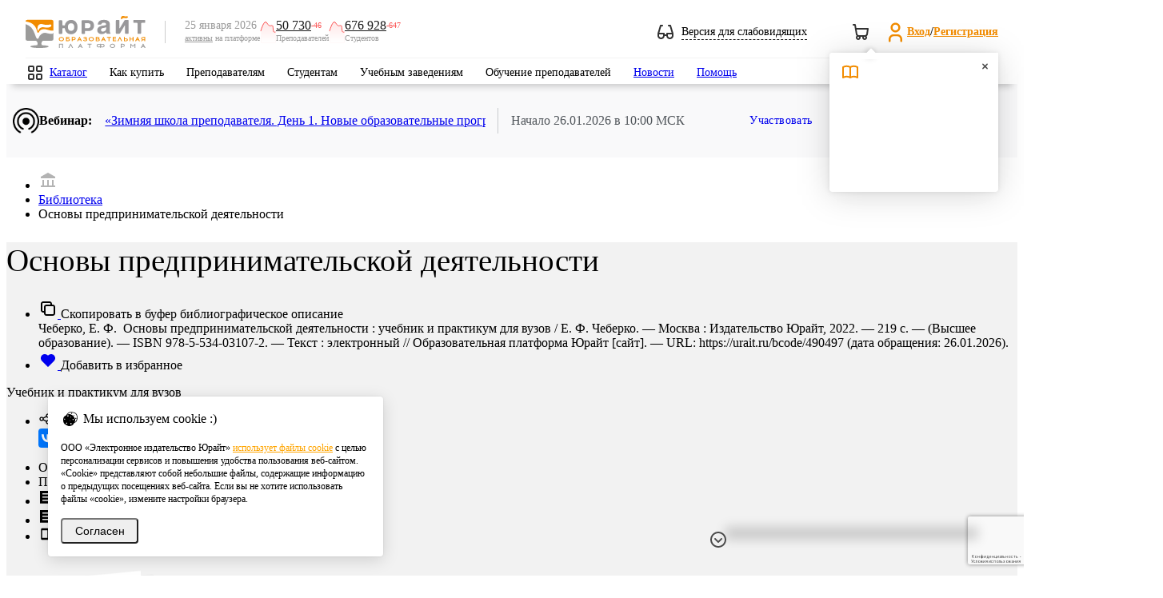

--- FILE ---
content_type: text/html; charset=UTF-8
request_url: https://urait.ru/bcode/490497
body_size: 73752
content:
<!DOCTYPE html>
<html class="no-js" lang="ru">
<head>
    <meta charset="utf-8" />
    <meta http-equiv="X-UA-Compatible" content="IE=edge" />
    <meta name="viewport" content="width=device-width" />
    <meta name="mailru-verification" content="e1e8cb8b919b47e3" />
    <meta name="facebook-domain-verification" content="3ev9jwe9mxi43u0r0vokcq4vjf6ckx" />
    <title>Чеберко Е. Ф. Основы предпринимательской деятельности — купить, читать онлайн. «Юрайт»</title>
<meta name="description" content="Учебники для высшего и среднего профессионального образования от издательства «Юрайт».">
<meta name="keywords" content="учебники для вузов, учебники для СПО, купить учебники, Коммерция, Коммерческая деятельность, Основы бизнеса, Основы коммерческой деятельности, Предпринимательская деятельность, Организация предпринимательской деятельности, Организация предпринимательства, Основы предпринимательской деятельности, Предпринимательство, История предпринимательства, Основы предпринимательства, Управление малым бизнесом, Правовые основы предпринимательской деятельности, Организация коммерческой деятельности, Основы бизнеса и предпринимательства, Поддержка национального бизнеса на глобальных рынках, Введение в бизнес, Основы предпринимательской деятельности в профессиональной сфере, Предпринимательство в инновационной деятельности, Региональные факторы развития предпринимательства, Интернационализация бизнеса, Организация бизнеса, Основы предпринимательского дела, Бизнес в условиях глобализации, Основы коммерции, Правовая среда предпринимательской и инновационной деятельности, Основы коммерческой работы, Основы предпринимательства и бизнеса, Психология предпринимательства, Предпринимательство в спортивной индустрии, Предпринимательство и организация бизнеса, Проектное управление в инженерном предпринимательстве, Публичный сектор и общественное предпринимательство в зарубежных странах, Правовые основы регулирования предпринимательской деятельности, Правонарушения в сфере предпринимательской деятельности, Организация предпринимательской деятельности в спорте, Философия предпринимательства, Основы успеха в предпринимательской деятельности, Предпринимательство в профессиональной сфере, Спортивное предпринимательство, Этика предпринимательской деятельности, Предпринимательство и инновации, Предпринимательская культура, Введение в предпринимательство">
<meta name="base_url" content="https://urait.ru">
<meta property="og:locale" content="ru_RU">
<meta property="og:type" content="website">
<meta property="og:url" content="https://urait.ru/bcode/490497?utm_source=biblioonline_share">
<meta property="og:image" content="https://urait.ru/book/cover/2CDAB687-FBCA-4C8B-BD9A-D940959C5774?width=700&amp;height=500">
<meta name="requestId" content="QP3oX1lDoHz25CDXaXVYJX5nkXzVZZEc">
    <link rel="stylesheet" href="/js/bvi/css/bvi.min.css" type="text/css">
    <link href="https://fonts.googleapis.com/css?family=Roboto:300,400,500,600,700,800,900&amp;subset=cyrillic,cyrillic-ext" rel="stylesheet" />
    <link rel="preload" as="style" href="https://urait.ru/build/assets/style-8dfba59c.css" /><link rel="stylesheet" href="https://urait.ru/build/assets/style-8dfba59c.css" />    <link rel="stylesheet" href="/fonts/ut-icon-font/ut-font.css">
    <link rel="preload" as="style" href="https://urait.ru/build/assets/app-cfe96957.css" /><link rel="stylesheet" href="https://urait.ru/build/assets/app-cfe96957.css" />    <link rel="apple-touch-icon" href="/images/touch-icon-60.png" />
    <link rel="apple-touch-icon" sizes="152x152" href="/images/touch-icon-ipad.png" />
    <link rel="apple-touch-icon" sizes="180x180" href="/images/touch-icon-retina.png" />
    <link rel="apple-touch-icon" sizes="167x167" href="/images/touch-icon-ipad-retina.png" />
        <link rel="canonical" href="https://urait.ru/book/osnovy-predprinimatelskoy-deyatelnosti-490497"/>
        <link rel="stylesheet" href="/css/jquery.fancybox.min.css"/>
    <link rel="preload" as="style" href="https://urait.ru/build/assets/book-9287c56e.css" /><link rel="preload" as="style" href="https://urait.ru/build/assets/form-select-55c1c560.css" /><link rel="stylesheet" href="https://urait.ru/build/assets/book-9287c56e.css" /><link rel="stylesheet" href="https://urait.ru/build/assets/form-select-55c1c560.css" />    <script>
        window.auth = {
            check: false,
            user: {
                id: "",
                full_name: ""
            },
            bot_url: "urait_assistance_bot",
        }
    </script>
    <script src="https://urait.ru/build/js/common.js"></script>
    <script src="/js/jquery/jquery.form.min.js"></script>
    <script src="/js/bootstrap.min.js"></script>
    <script src="/js/noty/jquery.noty.packaged.min.js"></script>
    <script>
        const inIframe = window.self !== window.top;
        const is_embed = false;

        $(function () {
            if (inIframe && is_embed) {
                $('.hide-embedded').hide();
            }
        });
    </script>
        <script src="https://urait.ru/build/js/catalog/book-list.js"></script>
    <script type="text/javascript" src="https://urait.ru/build/js/design/design.js"></script>
    <script>var emails = {"help_email":"help@urait.ru","lk_email":"lk@urait.ru","vuz_email":"vuz@urait.ru","sales_email":"sales@urait.ru","gred_email":"gred@urait.ru","school_email":"school@urait.ru","pr_email":"pr@urait.ru","shop_email":"shop@urait.ru","expert_email":"expert@urait.ru","oc_email":["help@urait.ru","alena@urait.ru","a.safonov@urait.ru","s.chernakova@urait.ru"]};</script>
    <script>
    window.category_regexp = {
        '^\/rpd.*': 'РПД',
        '^\/viewer.*': 'Вьювер',
        '^\/quiz\/.*': 'Тесты',
        '^\/author\/.*': 'Карточка автора',
        '^\/(?:catalog\/organization\/|organization\/).*': 'Карточка организации',
        '^\/teacher-school.*': 'Школа преподавателя',
        '^\/conference.*': 'Конференции',
        '^\/news.*': 'Новости',
        '^\/events.*': 'Вебинары',
        '^\/input-quiz.*': 'Входное тестирование',
        '^\/online-course.*': 'Онлайн курсы',
        '^\/cart\/.*': 'Покупки',
        '^\/(?:cabinet|partner|professor|student|ikpp|quizzes\/my-results|devices|rector|referal).*': 'Личный кабинет',
        '^\/(?:info\/stat|info\/study-stat|info\/network-stat|stat\/fcode).*': 'Юрайт.Статистика',
        '\/courses\/.*': 'Каталог курсов',
        '\/courses.*': 'Поиск курсов',
        '\/(?:search|adv-search).*': 'Поиск учебников',
        '^\/library.*': 'Каталог учебников',
        '^\/(?:login|reset).*': 'Авторизация',
        '^\/(?:register|confirm-registration).*': 'Регистрация',
        '^\/author-course\/.*': 'Карточка курса',
        '^\/(?:book|bcode)\/.*': 'Карточка учебника',
        '^\/help.*': 'Помощь',
        '^\/info\/(?:teacher-school){0}.*': 'Страница сервиса',
        '\/$|\/index\.php.*': 'Главная страница',
        '^\/quality-quiz.*': 'Тотальный экзамен',
        '^\/su\/.*': 'Короткая ссылка',
        '\/constitution.*': 'Конституционный экзамен',
        '\/order.*': 'Заявки и заказы',
    };

    window.getCategory = function (url) {
        const regexp = Object.keys(category_regexp);
        for (let i in regexp) {
            if ((new RegExp(regexp[i])).test(url)) {
                return category_regexp[regexp[i]];
            }
        }
        return '';
    }
</script>


<!-- Google tag (gtag.js) -->
<script async src="https://www.googletagmanager.com/gtag/js?id=G-1FR8XK2RJJ"></script>
<script>
    window.dataLayer = window.dataLayer || [];
    function gtag(){dataLayer.push(arguments);}

    gtag('js', new Date());
    gtag('config', 'G-1FR8XK2RJJ', {
                'send_page_view': true, // Включение автоматических стандартных событий
        'content_group': getCategory(location.pathname), // Категория текущей страницы
                    'user_id': null, // Идентификатор текущего пользователя. Сейчас рассчитывается для глобальной JS переменной ec_dimension2
                'user_properties': { // свойства пользователя
                            'user_access': false, // Есть ли подписка у пользователя. Сейчас рассчитывается для глобальной JS переменной ec_dimension4
                'user_role': null, // Роль пользователя. Сейчас рассчитывается для глобальной JS переменной ec_dimension3 (но далее со значения еще идут манипуляции)
                    }
    });
</script>

<!-- Yandex.Metrika counter -->
<script type="text/javascript">
    (function(m,e,t,r,i,k,a){
        m[i]=m[i]||function(){(m[i].a=m[i].a||[]).push(arguments)};
        m[i].l=1*new Date();
        for (var j = 0; j < document.scripts.length; j++) {if (document.scripts[j].src === r) { return; }}
        k=e.createElement(t),a=e.getElementsByTagName(t)[0],k.async=1,k.src=r,a.parentNode.insertBefore(k,a)
    })(window, document,'script','https://mc.yandex.ru/metrika/tag.js', 'ym');
    ym(55921381, 'init', {webvisor: true, clickmap: true, accurateTrackBounce: true, trackLinks: true}); // Инициализация счетчика
            ym(55921381, 'setUserID', null); // Установка UserID
        ym(55921381, 'userParams', {
                    'UserID': null,
            'Role': null,
            'Access': false,
            }); // Установка параметров пользователя
    ym(55921381, 'params', {'visit_id': 1007981349}); // Установка параметров визита
</script>
<noscript><div><img src="https://mc.yandex.ru/watch/55921381" style="position:absolute; left:-9999px;" alt="" /></div></noscript>
<!-- /Yandex.Metrika counter -->
    <style>.async-hide {
            opacity: 0 !important
        }</style>
    <script>
    (function(i,s,o,g,r,a,m){i['GoogleAnalyticsObject']=r;i[r]=i[r]||function(){
    (i[r].q=i[r].q||[]).push(arguments)},i[r].l=1*new Date();a=s.createElement(o),
    m=s.getElementsByTagName(o)[0];a.async=1;a.src=g;m.parentNode.insertBefore(a,m)
    })(window,document,'script','https://www.google-analytics.com/analytics.js','ga');

    (function(w,d,s,l,i){w[l]=w[l]||[];w[l].push({'gtm.start':
    new Date().getTime(),event:'gtm.js'});var f=d.getElementsByTagName(s)[0],
    j=d.createElement(s),dl=l!='dataLayer'?'&l='+l:'';j.async=true;j.src=
    'https://www.googletagmanager.com/gtm.js?id='+i+dl;f.parentNode.insertBefore(j,f);
    })(window,document,'script','dataLayer','GTM-5GQ9C49');

    (function(a,s,y,n,c,h,i,d,e){s.className+=' '+y;h.start=1*new Date; h.end=i=function(){
    s.className=s.className.replace(RegExp(' ?'+y),'')}; (a[n]=a[n]||[]).hide=h;setTimeout(function(){
    i();h.end=null},c);h.timeout=c;
    })(window,document.documentElement,'async-hide','dataLayer',4000, {'GTM-5GQ9C49':true});

    </script>
<script>

            var ec_check_auth = false,
            ec_dimension2 = null,
            ec_dimension3 = null,
            ec_dimension4 = "No";

                var ec_dimension5 = "none";

        var ec_dimension6 = 1007981349;


</script>
    <link rel="modulepreload" href="https://urait.ru/build/assets/google_analytics-d6cffeeb.js" /><script type="module" src="https://urait.ru/build/assets/google_analytics-d6cffeeb.js"></script>        
    <script src="//yastatic.net/es5-shims/0.0.2/es5-shims.min.js"></script>
    <script src="//yastatic.net/share2/share.js"></script>
    
    <script src="/js/jquery/jquery.fancybox.min.js"></script>

    <script>
        var have_rpd = true;
        var content_id = '2CDAB687-FBCA-4C8B-BD9A-D940959C5774';
    </script>
    <script src="https://urait.ru/build/js/catalog/book.js"></script>
    <script>
        $(function () {
            $('body').on('click','.add-to-library-order-btn',function(){
                var el = $(this)
                el.attr("disabled", true)
                addToLibraryOrder(
                    [el.data('content-id')],
                    el.data('content-type-id'),
                ).done(function (data) {
                    var order_id = data.data[0].order_id
                    console.log(order_id)
                    el.hide()
                    el.closest('.order-btns').find('.add-to-library-order-btn--inactive').attr('href', `/library-orders/${order_id}/edit`).removeClass('!hidden')
                });
            });
        })

        function addToLibraryOrder(content_ids, content_type_id, amount = 1) {
            return $.ajax({
                url: '/api/library-orders/order-lines',
                type: 'POST',
                data: {
                    content_ids: content_ids,
                    line_type_id: content_type_id,
                    amount: amount
                }
            });
        }
    </script>

    <script>
        $(document).ready(function () {
            var hashToTabMap = {'dm': 'dm'};

            function activateTabFromHash() {
                var hash = window.location.hash.substring(1);

                if (hash && hashToTabMap.hasOwnProperty(hash)) {
                    var tabId = hashToTabMap[hash];
                    var $targetTabItem = $('#' + tabId);

                    if ($targetTabItem.length > 0) {
                        var $targetLink = $targetTabItem.find('a.tabs__link').first();

                        if ($targetLink.length > 0) {
                            $targetLink.trigger('click');
                        } else {
                            console.warn('Ссылка вкладки не найдена для хеша: #' + hash);
                        }
                    } else {
                        console.warn('Элемент вкладки не найден для ID: ' + tabId);
                    }
                }
            }

            activateTabFromHash();
        });
    </script>
    <script src="https://www.googleoptimize.com/optimize.js?id=OPT-PCHR7TV"></script>
    <script src="https://www.google.com/recaptcha/api.js?hl=ru&render=6Leq-LgpAAAAAKviVZkiwHVs-FW6g9bBNlrKIDmI"></script>
</head>
<body>
    <style>
    .feedback-hotline {
        position: fixed;
        bottom: 65px;
        left: auto;
        right: 65px;
        width: 300px;
        z-index: 50;
        color: #fff;
        box-shadow: 0 12px 14px 8px rgba(0, 0, 0, .17);
        border-top-left-radius: 8px;
        border-top-right-radius: 34px;
    }

    .feedback-hotline .title i {
        position: absolute;
        width: 32px;
        height: 34px;
        overflow: visible;
        background-image: url("data:image/svg+xml,%3Csvg%20xmlns%3D%22http%3A%2F%2Fwww.w3.org%2F2000%2Fsvg%22%20width%3D%2232%22%20height%3D%2240%22%20viewBox%3D%220%200%2032%2040%22%3E%0A%20%20%20%20%3Cg%20fill%3D%22none%22%20fill-rule%3D%22evenodd%22%3E%0A%20%20%20%20%20%20%20%20%3Cpath%20fill%3D%22%23ffa63f%22%20d%3D%22M0%200h9.02L32%2033.196V40H0z%22%2F%3E%0A%20%20%20%20%20%20%20%20%3Cpath%20fill%3D%22%23ff0000%22%20d%3D%22M9%200c3.581.05%2023%205.426%2023%2033.08v.03C18.922%2030.751%209%2019.311%209%205.554V0z%22%2F%3E%0A%20%20%20%20%3C%2Fg%3E%0A%3C%2Fsvg%3E%0A");
        right: 0;
        top: 0;
    }

    .feedback-hotline .text h2,
    .feedback-hotline .text h3,
    .feedback-hotline .text p {
        font-size: 14px;
        font-family: 'Roboto', sans-serif;
        color: #222d38;
        text-align: center;
        margin: 0 0 10px;
    }

    .feedback-hotline .text h2 {
        font-size: 24px;
    }

    .feedback-hotline .text h3 {
        font-size: 18px;
    }

    .feedback-hotline.jivo-desktop {
        bottom: 40px;
        right: 40px;
    }

    /* Tooltip container */
    .u-tooltip {
        position: relative;
        display: inline-block;
    }

    /* Tooltip text */
    .u-tooltip .tooltiptext {
        font-size: 12px;
        visibility: hidden;
        width: 120px;
        background-color: #191919;
        color: #fff;
        text-align: center;
        padding: 5px 0;
        border-radius: 6px;

        /* Position the tooltip text */
        position: absolute;
        z-index: 1;
        bottom: 10%;
        left: -270%;
        margin-left: -60px;

        /* Fade in tooltip */
        opacity: 0;
        transition: opacity 0.3s;
    }

    .feedback-hotline--hidden .u-tooltip .tooltiptext {
        left: -140%;
    }

    /* Tooltip arrow */
    .u-tooltip .tooltiptext::after {
        content: "";
        position: absolute;
        top: 50%;
        left: 100%;
        margin-top: -5px;
        border-width: 5px;
        border-style: solid;
        border-color: transparent transparent transparent #191919;
    }

    /* Show the tooltip text when you mouse over the tooltip container */
    .u-tooltip:hover .tooltiptext {
        visibility: visible;
        opacity: 1;
    }

    .feedback-hide-arrow{
        top: 8px;
        left: -29px;
        position: absolute;
        cursor: pointer;
    }

    .feedback-hotline--hidden .feedback-hotline{
        display: none;
    }

    .feedback-hotline-show{
        display: none;
        width: 48px;
        justify-content: center;
        height: 40px;
        align-items: center;
        position: fixed;
        bottom: 0;
        right: 70px;
        z-index: 10000;
        filter: drop-shadow(0px 4px 4px rgba(0, 0, 0, 0.10)) drop-shadow(0px 8px 40px rgba(0, 0, 0, 0.20));
        border-radius: 20px 20px 0px 0px;
        box-shadow:  0px 8px 40px rgba(0, 0, 0, 0.20);
        background: #fff;
        cursor: pointer;
    }
    .feedback-hotline--hidden .feedback-hotline-show{
        display: flex;
    }
    jdiv[class^="button_"]{
        margin-right: 10px!important;
    }

    .feedback-hotline-mobile__widgets svg{
        margin-top: 23px;
        width: 70px;
        height: 23px;
    }
    jdiv > jdiv  > jdiv{
        box-shadow: none !important;
    }
    .feedback-hotline-mobile__show{
        display: none;
        position: fixed;
        right: 0;
        bottom: -6px;
        z-index: 5;
    }
    @media (max-width: 1199px) {
        .feedback-hotline-mobile__widgets {
            display: flex;
        }

    }
    @media (min-width: 1199px) {
        .viewer-wrapp .feedback-hide-arrow{
            display: block;
        }
    }
    @media (max-width: 1199px) {
        #viewer__wrapper__buttons{
            position: fixed;
            right: 24px;
            bottom: auto;
            flex-direction: column;
            display: flex;
            z-index: 5;
            top: 50%;
            transform: translateY(-50%);
        }
    }
    .feedback-hotline--hidden .feedback-hide-arrow{
        display: none;
    }
    .feedback-hotline--hidden jdiv:first-of-type{
        display: none;
    }

</style>

<script>
    $(function () {
        $('.feedback-hide-arrow').click(function () {
            $('body').addClass('feedback-hotline--hidden');
        });

        $('.feedback-hotline-show').click(function () {
            $('body').removeClass('feedback-hotline--hidden');
        });

        $('.feedback-hotline-mobile__widgets__close').click(function () {
            $('.feedback-hotline-mobile__widgets, .feedback-hotline-mobile, .__jivoMobileButton').hide();
            $('.feedback-hotline-mobile__show').show();
        });
        $('.feedback-hotline-mobile__show').click(function () {
            $('.feedback-hotline-mobile__show').hide();
            $('.feedback-hotline-mobile__widgets, .feedback-hotline-mobile, .__jivoMobileButton').show();
        });
    })
    $(document).ready(function() {
        var time_interval = 250; // временной интервал выполнения
        if($('#jivo_action').length) {
            setInterval(function () {
                if ($('#jivo_action').length) {
                    if ($('#jivo_action').offset().top > 0) {
                        $('.feedback-hotline').animate({
                            right: '76px',
                        }, time_interval);
                    } else {
                        $('.feedback-hotline').animate({
                            right: '40px',
                        }, time_interval);
                    }
                }
            }, 1000);
        }

        $(document).on('click', '.feedback-hotline .title, .feedback-hotline .title_close, .feedback-hotline-mobile', function(e) {
            e.preventDefault();
            $('.feedback-hotline .text').slideToggle(time_interval);
            $('.feedback-hotline .title_close').slideToggle(time_interval);
            if ($('.feedback-hotline-mobile').is(":visible")) {
                $('.feedback-hotline-mobile').addClass('hide');
                $('.feedback-hotline').addClass('show');
            } else {
                $('.feedback-hotline').removeClass('show');
                $('.feedback-hotline-mobile').removeClass('hide');
            }

        });
        $(document).on('click', '.feedback-hotline .text a.main-link', function(e) {
            e.preventDefault();
            $('#contact-form').show();
            $('#subject').val($(this).data('subject'));
            $('textarea#body').val($(this).data('msg')).focus();
            $('#contact-form #popup-field-2').val($(this).html());
            $('#contact-form #recipient').val($(this).data('recipient'));
        });

        // Виджет JivoSite имеет разные размеры на десктопе и мобильных, не зависимо от размера экрана, это приходится учитывать при позиционировани плашек-выпадушек.
        // Подпишемся на изменение состояния виджета JivoSite, плашке будет выставлен класс: jivo-open, jivo-mobile, jivo-desktop
        jivoSiteSetClassTo('.feedback-hotline');

        
        var hotline_timer_id = setInterval(function () {
            if (document.getElementById('jvlabelWrap')) {
                $('.feedback-hotline').addClass('jivo-desktop');
                clearInterval(hotline_timer_id);
                $('.feedback-hotline').show(0);
            }
        }, 100);
    });
</script>
<div class="hide-embedded feedback-hotline-show  u-tooltip">
    <svg width="24" height="24" viewBox="0 0 24 24" fill="none" xmlns="http://www.w3.org/2000/svg">
        <g id="Navigation/Chevron_up">
            <path id="Intersect" fill-rule="evenodd" clip-rule="evenodd" d="M17.2929 15.7071C17.6834 16.0976 18.3166 16.0976 18.7071 15.7071C19.0976 15.3166 19.0976 14.6834 18.7071 14.2929L12.7071 8.29289C12.5121 8.09787 12.2565 8.00024 12.0009 8C12.0003 8 11.9997 8 11.9991 8C11.7435 8.00024 11.4879 8.09787 11.2929 8.29289L5.29289 14.2929C4.90237 14.6834 4.90237 15.3166 5.29289 15.7071C5.68342 16.0976 6.31658 16.0976 6.70711 15.7071L12 10.4142L17.2929 15.7071Z" fill="#333333"/>
        </g>
    </svg>
    <span class="tooltiptext">Показать виджеты</span>
</div>
<div class="hide-embedded feedback-hotline">
    <div class="feedback-hide-arrow u-tooltip">
        <svg width="24" height="24" viewBox="0 0 24 24" fill="none" xmlns="http://www.w3.org/2000/svg">
            <path fill-rule="evenodd" clip-rule="evenodd"
                  d="M12 2C6.47715 2 2 6.47715 2 12C2 17.5228 6.47715 22 12 22C17.5228 22 22 17.5228 22 12C22 6.47715 17.5228 2 12 2ZM4 12C4 7.58172 7.58172 4 12 4C16.4183 4 20 7.58172 20 12C20 16.4183 16.4183 20 12 20C7.58172 20 4 16.4183 4 12Z"
                  fill="#4C4C4C"/>
            <path fill-rule="evenodd" clip-rule="evenodd"
                  d="M11.2929 15.7071C11.6834 16.0976 12.3166 16.0976 12.7071 15.7071L16.7071 11.7071C17.0976 11.3166 17.0976 10.6834 16.7071 10.2929C16.3166 9.90237 15.6834 9.90237 15.2929 10.2929L12 13.5858L8.70711 10.2929C8.31658 9.90237 7.68342 9.90237 7.29289 10.2929C6.90237 10.6834 6.90237 11.3166 7.29289 11.7071L11.2929 15.7071Z"
                  fill="#4C4C4C"/>
        </svg>
        <span class="tooltiptext">Скрыть виджеты</span>
    </div>
</div>
 
        <!-- Google Tag Manager (noscript) -->
    <noscript><iframe src="https://www.googletagmanager.com/ns.html?id=GTM-5GQ9C49" height="0" width="0" style="display:none;visibility:hidden"></iframe></noscript>
    <!-- End Google Tag Manager (noscript) -->
        <header class="hide-embedded headers">
    <div class="wrapper">
        <div class="middle">
            <div class="left_part">
                <div class="mobile_main_menu"></div>
                <div class="mobile_search"></div>
            </div>
            <div class="logo">
                <a href="/">
                    <img src="/images/logo_206x56.svg" alt="Образовательная платформа Юрайт">
                </a>
            </div>
            <div class="separator"></div>

            <div class="active-users bvi-hide">
    <div class="date-description">
        <span class="date">25 января 2026</span>
        <span class="description"><a href="/info/stat">активны</a> на платформе</span>
    </div>
    <div class="users-count">
        <img src="/img/active-users-minus.svg" />
        <div class="blocks">
            <div class="counters">
                <a class="count" href="/info/stat/">50 730</a>
                <span class="delta minus">-46</span>
            </div>
            <span class="role">Преподавателей</span>
        </div>
    </div>
    <div class="users-count">
        <img src="/img/active-users-minus.svg" />
        <div class="blocks">
            <div class="counters">
                <a class="count" href="/info/stat/">676 928</a>
                <span class="delta minus">-647</span>
            </div>
            <span class="role">Студентов</span>
        </div>
    </div>
</div>
            <div class="right_part">

                <div class="weak-sighted-temp bvi-open cursor-pointer">
                    <svg width="20" height="18" viewBox="0 0 20 18" fill="none" xmlns="http://www.w3.org/2000/svg">
                        <path fill-rule="evenodd" clip-rule="evenodd"
                              d="M3.99999 0C3.55838 0 3.16906 0.289668 3.04216 0.712652L0.0488427 10.6904C0.0316031 10.7434 0.0186696 10.7983 0.0104551 10.8548C0.00440478 10.8957 0.000954628 10.9365 0 10.977V13.5102C0.00268149 14.7 0.476488 15.8405 1.31801 16.682C2.16192 17.5259 3.30652 18 4.49999 18C5.69346 18 6.83805 17.5259 7.68197 16.682C8.40718 15.9568 8.8593 15.0095 8.97214 14H11.0278C11.1407 15.0095 11.5928 15.9568 12.318 16.682C13.1619 17.5259 14.3065 18 15.5 18C16.6935 18 17.8381 17.5259 18.682 16.682C19.5259 15.8381 20 14.6935 20 13.5V11.0232L20 10.9781C19.9991 10.9371 19.9956 10.8959 19.9895 10.8547C19.9813 10.7983 19.9684 10.7434 19.9511 10.6904L16.9578 0.712652C16.8309 0.289668 16.4416 0 16 0H14C13.4477 0 13 0.447715 13 1C13 1.55228 13.4477 2 14 2H15.256L17.656 10H12C11.4477 10 11 10.4477 11 11V12H8.99999V11C8.99999 10.4477 8.55227 10 7.99999 10H2.34402L4.74402 2H5.99999C6.55227 2 6.99999 1.55228 6.99999 1C6.99999 0.447715 6.55227 0 5.99999 0H3.99999ZM6.99999 12V13.5C6.99999 14.163 6.7366 14.7989 6.26776 15.2678C5.79891 15.7366 5.16303 16 4.49999 16C3.83695 16 3.20106 15.7366 2.73222 15.2678C2.26338 14.7989 1.99999 14.163 1.99999 13.5V12H6.99999ZM13 12V13.5C13 14.163 13.2634 14.7989 13.7322 15.2678C14.2011 15.7366 14.8369 16 15.5 16C16.163 16 16.7989 15.7366 17.2678 15.2678C17.7366 14.7989 18 14.163 18 13.5V12H13Z"
                              fill="#333333"/>
                    </svg>
                    <span class="toggle-text">Версия для слабовидящих</span>
                </div>

                <div class="notifications">
                                        <div id="cart" class="top_cart  top_cart--empty ">
    <a href="https://urait.ru/cart/complex">
        <svg width="24" height="24" viewBox="0 0 24 24" fill="none" xmlns="http://www.w3.org/2000/svg">
            <path fill-rule="evenodd" clip-rule="evenodd" d="M2.98512 2C2.4397 2.00796 2 2.45258 2 2.99989C2 3.55218 2.44772 3.99989 3 3.99989H4.15287L4.80419 7.90777C4.80142 7.93811 4.8 7.96883 4.8 7.99989C4.8 8.14631 4.83147 8.28537 4.88801 8.4107L6.01361 15.1643C6.02309 15.2212 6.03749 15.2772 6.05663 15.3316C6.25051 15.883 6.56164 16.3819 6.96482 16.7958C6.37153 17.3439 6 18.1285 6 18.9999C6 20.6567 7.34315 21.9999 9 21.9999C10.6569 21.9999 12 20.6567 12 18.9999C12 18.6493 11.9398 18.3127 11.8293 17.9999H14.1707C14.0602 18.3127 14 18.6493 14 18.9999C14 20.6567 15.3431 21.9999 17 21.9999C18.6569 21.9999 20 20.6567 20 18.9999C20 18.3616 19.8007 17.7699 19.4609 17.2836C20.1465 16.8046 20.6654 16.1221 20.9434 15.3316C20.9651 15.2699 20.9807 15.2061 20.99 15.1413L21.99 8.14131C21.9953 8.10408 21.9985 8.06678 21.9996 8.02958V7.97015C21.9928 7.7415 21.9076 7.52011 21.7555 7.34469C21.5655 7.12569 21.2899 6.99989 21 6.99989H6.68046L5.98639 2.83549C5.90684 2.35819 5.49725 2.00706 5.01483 2H2.98512ZM7.97069 14.7412L7.01379 8.99989H19.847L19.0254 14.7511C18.8752 15.1246 18.6154 15.4447 18.2793 15.6688C17.9505 15.888 17.5649 16.0044 17.1714 16.0047C17.1147 16.0015 17.0575 15.9999 17 15.9999H10C9.98111 15.9999 9.96223 16.0004 9.94337 16.0015C9.51054 16.026 9.08144 15.9093 8.72072 15.6688C8.38168 15.4428 8.12029 15.1189 7.97069 14.7412ZM16 18.9999C16 18.4548 16.4361 18.0116 16.9784 18.0001C17.0157 18.0019 17.053 18.0032 17.0903 18.0039C17.6003 18.0496 18 18.4781 18 18.9999C18 19.5522 17.5523 19.9999 17 19.9999C16.4477 19.9999 16 19.5522 16 18.9999ZM8 18.9999C8 18.4476 8.44772 17.9999 9 17.9999C9.55228 17.9999 10 18.4476 10 18.9999C10 19.5522 9.55228 19.9999 9 19.9999C8.44772 19.9999 8 19.5522 8 18.9999Z" fill="#333333"/>
        </svg>
        <span class="orange_count"><span></span></span>
    </a>
    <div id="cart-popup" class="cart-popup">
        <div class="cart-popup__wrapper">
            <div class="cart-popup__wrapper__header">
                <h4>Корзина</h4>
                <svg width="24" height="24" viewBox="0 0 24 24" fill="none" xmlns="http://www.w3.org/2000/svg">
                    <path fill-rule="evenodd" clip-rule="evenodd" d="M2.98512 2C2.4397 2.00796 2 2.45258 2 2.99989C2 3.55218 2.44772 3.99989 3 3.99989H4.15287L4.80419 7.90777C4.80142 7.93811 4.8 7.96883 4.8 7.99989C4.8 8.14631 4.83147 8.28537 4.88801 8.4107L6.01361 15.1643C6.02309 15.2212 6.03749 15.2772 6.05663 15.3316C6.25051 15.883 6.56164 16.3819 6.96482 16.7958C6.37153 17.3439 6 18.1285 6 18.9999C6 20.6567 7.34315 21.9999 9 21.9999C10.6569 21.9999 12 20.6567 12 18.9999C12 18.6493 11.9398 18.3127 11.8293 17.9999H14.1707C14.0602 18.3127 14 18.6493 14 18.9999C14 20.6567 15.3431 21.9999 17 21.9999C18.6569 21.9999 20 20.6567 20 18.9999C20 18.3616 19.8007 17.7699 19.4609 17.2836C20.1465 16.8046 20.6654 16.1221 20.9434 15.3316C20.9651 15.2699 20.9807 15.2061 20.99 15.1413L21.99 8.14131C21.9953 8.10408 21.9985 8.06678 21.9996 8.02958V7.97015C21.9928 7.7415 21.9076 7.52011 21.7555 7.34469C21.5655 7.12569 21.2899 6.99989 21 6.99989H6.68046L5.98639 2.83549C5.90684 2.35819 5.49725 2.00706 5.01483 2H2.98512ZM7.97069 14.7412L7.01379 8.99989H19.847L19.0254 14.7511C18.8752 15.1246 18.6154 15.4447 18.2793 15.6688C17.9505 15.888 17.5649 16.0044 17.1714 16.0047C17.1147 16.0015 17.0575 15.9999 17 15.9999H10C9.98111 15.9999 9.96223 16.0004 9.94337 16.0015C9.51054 16.026 9.08144 15.9093 8.72072 15.6688C8.38168 15.4428 8.12029 15.1189 7.97069 14.7412ZM16 18.9999C16 18.4548 16.4361 18.0116 16.9784 18.0001C17.0157 18.0019 17.053 18.0032 17.0903 18.0039C17.6003 18.0496 18 18.4781 18 18.9999C18 19.5522 17.5523 19.9999 17 19.9999C16.4477 19.9999 16 19.5522 16 18.9999ZM8 18.9999C8 18.4476 8.44772 17.9999 9 17.9999C9.55228 17.9999 10 18.4476 10 18.9999C10 19.5522 9.55228 19.9999 9 19.9999C8.44772 19.9999 8 19.5522 8 18.9999Z" fill="#333333"/>
                </svg>
            </div>
            <div class="cart-popup__wrapper__content">
                <div class="cart-popup__wrapper__content__line">
                    <span>Позиций</span>
                    <span></span>
                </div>
                <div class="cart-popup__wrapper__content__separator"></div>
                <div class="cart-popup__wrapper__content__line">
                    <span>Стоимость</span>
                    <span>0</span>
                    <svg width="16" height="16" viewBox="0 0 16 16" fill="none" xmlns="http://www.w3.org/2000/svg">
                        <path fill-rule="evenodd" clip-rule="evenodd" d="M4.66732 3.33366C4.66732 2.96547 4.96579 2.66699 5.33398 2.66699H9.33398C10.0412 2.66699 10.7195 2.94794 11.2196 3.44804C11.7197 3.94814 12.0007 4.62642 12.0007 5.33366C12.0007 6.0409 11.7197 6.71918 11.2196 7.21928C10.7195 7.71937 10.0412 8.00033 9.33398 8.00033H6.00065V9.33366H9.33398C9.70217 9.33366 10.0007 9.63213 10.0007 10.0003C10.0007 10.3685 9.70217 10.667 9.33398 10.667H6.00065V12.667C6.00065 13.0352 5.70217 13.3337 5.33398 13.3337C4.96579 13.3337 4.66732 13.0352 4.66732 12.667V10.667H4.00065C3.63246 10.667 3.33398 10.3685 3.33398 10.0003C3.33398 9.63213 3.63246 9.33366 4.00065 9.33366H4.66732V8.00033H4.00065C3.63246 8.00033 3.33398 7.70185 3.33398 7.33366C3.33398 6.96547 3.63246 6.66699 4.00065 6.66699H4.66732V3.33366ZM6.00065 6.66699H9.33398C9.68761 6.66699 10.0267 6.52652 10.2768 6.27647C10.5268 6.02642 10.6673 5.68728 10.6673 5.33366C10.6673 4.98004 10.5268 4.6409 10.2768 4.39085C10.0267 4.1408 9.68761 4.00033 9.33398 4.00033H6.00065V6.66699Z" fill="#333333"/>
                    </svg>
                </div>
            </div>
            <a class="btn btn-primary" href="/cart/complex">Перейти в корзину</a>
        </div>
    </div>
</div>
                                    </div>

                <div class="login_register_panel">
<svg class="ut-icon" width="29px" height="29px" fill="#f28c00" width="24" height="24" viewBox="0 0 24 24" xmlns="http://www.w3.org/2000/svg">
<path fill-rule="evenodd" clip-rule="evenodd" d="M12 2C9.23858 2 7 4.23858 7 7C7 9.76142 9.23858 12 12 12C14.7614 12 17 9.76142 17 7C17 4.23858 14.7614 2 12 2ZM9 7C9 5.34315 10.3431 4 12 4C13.6569 4 15 5.34315 15 7C15 8.65685 13.6569 10 12 10C10.3431 10 9 8.65685 9 7Z"/>
<path d="M7.87868 16.8787C8.44129 16.3161 9.20435 16 10 16H14C14.7956 16 15.5587 16.3161 16.1213 16.8787C16.6839 17.4413 17 18.2044 17 19V21C17 21.5523 17.4477 22 18 22C18.5523 22 19 21.5523 19 21V19C19 17.6739 18.4732 16.4021 17.5355 15.4645C16.5979 14.5268 15.3261 14 14 14H10C8.67392 14 7.40215 14.5268 6.46447 15.4645C5.52678 16.4021 5 17.6739 5 19V21C5 21.5523 5.44772 22 6 22C6.55228 22 7 21.5523 7 21V19C7 18.2043 7.31607 17.4413 7.87868 16.8787Z"/>
</svg>
<div class="login_register">
<a href="/login">Вход</a>
/
<a href="/register">Регистрация</a>
</div>
<div class="login_register_notify bvi-hide" style="display: none">
<svg class="icon">
    <use xlink:href="/img/icons/sprite.svg#book"/>
</svg>
<div class="login_register_notify_content">
    <span><a href="/register">Зарегистрируйтесь</a> или <a href="/login">Войдите</a></span>
    <span>чтобы получить доступ к функционалу платформы </span>
</div>
<div class="login_register_notify_close">
    <img src="/images/viewer/notify-close.svg"/>
</div>
</div>
</div>
            </div>
        </div>
    </div>
</header>

<div class="main_menu_section hide-embedded">
    <div class="wrapper">
        <div class="main_menu">
    <div class="main_menu_item">
        <div class="main_menu_first_level">
            <a href="/catalog/full" class="header-menu__link--catalog no_link" onclick="return false;" data-type="catalog">Каталог</a>
        </div>
    </div>
            <div class="main_menu_item">
            <div class="main_menu_first_level">
                <a
                                            class="no_link"
                                    >Как купить</a>
            </div>
                            <div class="main_menu_second_level">
                    <div class="mobile_level_back"></div>
                    <div class="mobile_level_name"></div>
                    <div class="wrapper">
                                                    <div class="main_menu_second_level_section mobile_cart">
                                <ul>
                                    <li>
                                        <a href="https://urait.ru/cart/complex">
                                            <svg width="24" height="24" viewBox="0 0 24 24" fill="none" xmlns="http://www.w3.org/2000/svg">
                                                <path d="M17.4 17.4C17.8774 17.4 18.3352 17.5896 18.6728 17.9272C19.0104 18.2648 19.2 18.7226 19.2 19.2C19.2 19.6774 19.0104 20.1352 18.6728 20.4728C18.3352 20.8104 17.8774 21 17.4 21C16.401 21 15.6 20.19 15.6 19.2C15.6 18.201 16.401 17.4 17.4 17.4ZM3 3H5.943L6.789 4.8H20.1C20.3387 4.8 20.5676 4.89482 20.7364 5.0636C20.9052 5.23239 21 5.46131 21 5.7C21 5.853 20.955 6.006 20.892 6.15L17.67 11.973C17.364 12.522 16.77 12.9 16.095 12.9H9.39L8.58 14.367L8.553 14.475C8.553 14.5347 8.5767 14.5919 8.6189 14.6341C8.6611 14.6763 8.71833 14.7 8.778 14.7H19.2V16.5H8.4C7.401 16.5 6.6 15.69 6.6 14.7C6.6 14.385 6.681 14.088 6.816 13.836L8.04 11.631L4.8 4.8H3V3ZM8.4 17.4C8.87739 17.4 9.33523 17.5896 9.67279 17.9272C10.0104 18.2648 10.2 18.7226 10.2 19.2C10.2 19.6774 10.0104 20.1352 9.67279 20.4728C9.33523 20.8104 8.87739 21 8.4 21C7.401 21 6.6 20.19 6.6 19.2C6.6 18.201 7.401 17.4 8.4 17.4ZM16.5 11.1L19.002 6.6H7.626L9.75 11.1H16.5Z"
                                                      fill="#333333"/>
                                            </svg>
                                            <b>Корзина</b>
                                                                                    </a>
                                    </li>
                                </ul>
                            </div>
                                                                            <div class="main_menu_second_level_section">
                                <div class="menu_section_title">Юридическим лицам</div>
                                <ul>
                                                                            <li>
                                            <a href="/info/how-to-buy">
                                                Учебным заведениям и библиотекам
                                            </a>
                                                                                    </li>
                                                                            <li>
                                            <a href="/info/shops">
                                                Магазинам и интернет-магазинам
                                            </a>
                                                                                    </li>
                                                                            <li>
                                            <a href="/info/free-books">
                                                Книги в свободном доступе
                                            </a>
                                                                                    </li>
                                                                    </ul>
                            </div>
                                                    <div class="main_menu_second_level_section">
                                <div class="menu_section_title">Физическим лицам</div>
                                <ul>
                                                                            <li>
                                            <a href="https://urait.ru/info/subscription">
                                                Личная подписка на всю платформу
                                            </a>
                                                                                    </li>
                                                                            <li>
                                            <a href="/info/individuals">
                                                Аренда электронного курса
                                            </a>
                                                                                            <div
                                                        class="help"
                                                        data-toggle="tooltip"
                                                        title="Доступ к электронной версии курса или учебника на полгода"
                                                >
                                                    <svg width="17" height="16" viewBox="0 0 24 24" fill="#4C4C4C">
                                                        <use xlink:href="/img/icons/sprite.svg#help-circle"/>
                                                    </svg>
                                                </div>
                                                                                    </li>
                                                                            <li>
                                            <a href="/info/buy-books">
                                                Покупка бумажных книг
                                            </a>
                                                                                    </li>
                                                                            <li>
                                            <a href="/info/delivery-and-payment">
                                                Оплата
                                            </a>
                                                                                    </li>
                                                                            <li>
                                            <a href="/info/delivery-and-payment">
                                                Доставка
                                            </a>
                                                                                    </li>
                                                                            <li>
                                            <a href="/info/how-to-use-referal">
                                                Партнерская программа
                                            </a>
                                                                                            <div
                                                        class="help"
                                                        data-toggle="tooltip"
                                                        title="Возможность заработать бонусы на будущие покупки"
                                                >
                                                    <svg width="17" height="16" viewBox="0 0 24 24" fill="#4C4C4C">
                                                        <use xlink:href="/img/icons/sprite.svg#help-circle"/>
                                                    </svg>
                                                </div>
                                                                                    </li>
                                                                    </ul>
                            </div>
                                                                                                    <div class="main_menu_second_level_section">
                            </div>
                            <div class="main_menu_second_level_section main_menu_info_block">
                                <div class="info_block_top">
                                    <div class="info_block_title">Корзина</div>
                                    <svg width="24" height="24" viewBox="0 0 24 24" fill="none" xmlns="http://www.w3.org/2000/svg">
                                        <circle cx="12" cy="12" r="12" fill="white"/>
                                        <path d="M16.05 16.05C16.408 16.05 16.7514 16.1922 17.0046 16.4454C17.2578 16.6986 17.4 17.042 17.4 17.4C17.4 17.758 17.2578 18.1014 17.0046 18.3546C16.7514 18.6078 16.408 18.75 16.05 18.75C15.3007 18.75 14.7 18.1425 14.7 17.4C14.7 16.6508 15.3007 16.05 16.05 16.05ZM5.25 5.25H7.45725L8.09175 6.6H18.075C18.254 6.6 18.4257 6.67112 18.5523 6.7977C18.6789 6.92429 18.75 7.09598 18.75 7.275C18.75 7.38975 18.7162 7.5045 18.669 7.6125L16.2525 11.9798C16.023 12.3915 15.5775 12.675 15.0712 12.675H10.0425L9.435 13.7753L9.41475 13.8562C9.41475 13.901 9.43253 13.9439 9.46418 13.9756C9.49582 14.0072 9.53874 14.025 9.5835 14.025H17.4V15.375H9.3C8.55075 15.375 7.95 14.7675 7.95 14.025C7.95 13.7887 8.01075 13.566 8.112 13.377L9.03 11.7233L6.6 6.6H5.25V5.25ZM9.3 16.05C9.65804 16.05 10.0014 16.1922 10.2546 16.4454C10.5078 16.6986 10.65 17.042 10.65 17.4C10.65 17.758 10.5078 18.1014 10.2546 18.3546C10.0014 18.6078 9.65804 18.75 9.3 18.75C8.55075 18.75 7.95 18.1425 7.95 17.4C7.95 16.6508 8.55075 16.05 9.3 16.05ZM15.375 11.325L17.2515 7.95H8.7195L10.3125 11.325H15.375Z"
                                              fill="#4C4C4C"/>
                                    </svg>
                                </div>
                                <div class="info_block_middle">
                                    <div class="info_block_middle_row">
                                        <div class="item_name">Товаров</div>
                                        <div class="item_count_null">
                                                                                            0
                                                                                    </div>
                                    </div>
                                    <hr>
                                    <div class="info_block_middle_row">
                                        <div class="item_name">Стоимость</div>
                                        <div class="item_count_not_null rub">0</div>
                                    </div>
                                </div>
                                <div class="info_block_bottom">
                                    <a href="/cart/complex">Перейти в корзину</a>
                                </div>
                            </div>
                                            </div>
                </div>
                    </div>
            <div class="main_menu_item">
            <div class="main_menu_first_level">
                <a
                                            class="no_link"
                                    >Преподавателям</a>
            </div>
                            <div class="main_menu_second_level">
                    <div class="mobile_level_back"></div>
                    <div class="mobile_level_name"></div>
                    <div class="wrapper">
                                                                            <div class="main_menu_second_level_section">
                                <div class="menu_section_title">Учебный процесс</div>
                                <ul>
                                                                            <li>
                                            <a href="/help/professor_help#registraciya_i_dostup">
                                                Регистрация преподавателей
                                            </a>
                                                                                    </li>
                                                                            <li>
                                            <a href="/info/student-groups">
                                                Группы студентов
                                            </a>
                                                                                    </li>
                                                                            <li>
                                            <a href="/info/landing-course-catalog-and-search-to-professor">
                                                Каталог и поиск курсов
                                            </a>
                                                                                    </li>
                                                                            <li>
                                            <a href="/info/landing-how-work-with-courses-to-professor">
                                                Работа с курсами
                                            </a>
                                                                                    </li>
                                                                            <li>
                                            <a href="/info/courses">
                                                Конструктор гибких курсов
                                            </a>
                                                                                            <div
                                                        class="help"
                                                        data-toggle="tooltip"
                                                        title="Инструмент для создания курсов"
                                                >
                                                    <svg width="17" height="16" viewBox="0 0 24 24" fill="#4C4C4C">
                                                        <use xlink:href="/img/icons/sprite.svg#help-circle"/>
                                                    </svg>
                                                </div>
                                                                                    </li>
                                                                            <li>
                                            <a href="/info/rpd-service">
                                                Шаблоны рабочих программ по дисциплинам
                                            </a>
                                                                                    </li>
                                                                            <li>
                                            <a href="/info/mobile-app">
                                                Мобильное приложение
                                            </a>
                                                                                    </li>
                                                                    </ul>
                            </div>
                                                    <div class="main_menu_second_level_section">
                                <div class="menu_section_title">Оценивание</div>
                                <ul>
                                                                            <li>
                                            <a href="/input-quiz">
                                                Входное тестирование
                                            </a>
                                                                                            <div
                                                        class="help"
                                                        data-toggle="tooltip"
                                                        title="Тестирование для оценки знаний первокурсников"
                                                >
                                                    <svg width="17" height="16" viewBox="0 0 24 24" fill="#4C4C4C">
                                                        <use xlink:href="/img/icons/sprite.svg#help-circle"/>
                                                    </svg>
                                                </div>
                                                                                    </li>
                                                                            <li>
                                            <a href="/info/tests">
                                                Умное тестирование
                                            </a>
                                                                                            <div
                                                        class="help"
                                                        data-toggle="tooltip"
                                                        title="Тесты с автоматической проверкой результатов"
                                                >
                                                    <svg width="17" height="16" viewBox="0 0 24 24" fill="#4C4C4C">
                                                        <use xlink:href="/img/icons/sprite.svg#help-circle"/>
                                                    </svg>
                                                </div>
                                                                                    </li>
                                                                            <li>
                                            <a href="/info/tasks">
                                                Задания
                                            </a>
                                                                                            <div
                                                        class="help"
                                                        data-toggle="tooltip"
                                                        title="Задания, требующие проверки преподавателем"
                                                >
                                                    <svg width="17" height="16" viewBox="0 0 24 24" fill="#4C4C4C">
                                                        <use xlink:href="/img/icons/sprite.svg#help-circle"/>
                                                    </svg>
                                                </div>
                                                                                    </li>
                                                                            <li>
                                            <a href="/info/exam">
                                                Экзамены
                                            </a>
                                                                                    </li>
                                                                            <li>
                                            <a href="/quality-quiz">
                                                Тотальный экзамен
                                            </a>
                                                                                    </li>
                                                                            <li>
                                            <a href="/constitution">
                                                Конституционный экзамен
                                            </a>
                                                                                    </li>
                                                                            <li>
                                            <a href="/culture">
                                                Культурный уровень
                                            </a>
                                                                                    </li>
                                                                            <li>
                                            <a href="/1941-45">
                                                Факты Победы
                                            </a>
                                                                                    </li>
                                                                    </ul>
                            </div>
                                                    <div class="main_menu_second_level_section">
                                <div class="menu_section_title">Публикация курсов</div>
                                <ul>
                                                                            <li>
                                            <a href="/info/publish">
                                                Стать автором курса
                                            </a>
                                                                                    </li>
                                                                            <li>
                                            <a href="/info/lka">
                                                Личный кабинет автора
                                            </a>
                                                                                    </li>
                                                                            <li>
                                            <a href="/author/list">
                                                Авторы платформы
                                            </a>
                                                                                    </li>
                                                                    </ul>
                            </div>
                                                    <div class="main_menu_second_level_section">
                                <div class="menu_section_title">Доступ к курсам</div>
                                <ul>
                                                                            <li>
                                            <a href="/info/how-to-read#dostup_uz">
                                                Подписка учебного заведения
                                            </a>
                                                                                    </li>
                                                                            <li>
                                            <a href="/info/subscription">
                                                Личная подписка на всю платформу
                                            </a>
                                                                                    </li>
                                                                            <li>
                                            <a href="/info/individuals">
                                                Аренда электронного курса
                                            </a>
                                                                                    </li>
                                                                            <li>
                                            <a href="/info/teacher-school">
                                                Бесплатный доступ на Школе преподавателя
                                            </a>
                                                                                    </li>
                                                                            <li>
                                            <a href="/info/how-to-read-demo">
                                                Ознакомительный доступ
                                            </a>
                                                                                    </li>
                                                                            <li>
                                            <a href="/info/about-ikpp">
                                                Индивидуальная книжная полка преподавателя
                                            </a>
                                                                                    </li>
                                                                    </ul>
                            </div>
                                                                                            </div>
                </div>
                    </div>
            <div class="main_menu_item">
            <div class="main_menu_first_level">
                <a
                                            class="no_link"
                                    >Студентам</a>
            </div>
                            <div class="main_menu_second_level">
                    <div class="mobile_level_back"></div>
                    <div class="mobile_level_name"></div>
                    <div class="wrapper">
                                                                            <div class="main_menu_second_level_section">
                                <div class="menu_section_title">Обучение</div>
                                <ul>
                                                                            <li>
                                            <a href="/help/student_help#registraciya_i_dostup">
                                                Регистрация студентов
                                            </a>
                                                                                    </li>
                                                                            <li>
                                            <a href="/info/my-professors">
                                                Мои преподаватели
                                            </a>
                                                                                    </li>
                                                                            <li>
                                            <a href="/info/my-teachers-courses">
                                                Курсы моих преподавателей
                                            </a>
                                                                                    </li>
                                                                            <li>
                                            <a href="/info/landing-course-catalog-and-search-to-student">
                                                Каталог и поиск курсов
                                            </a>
                                                                                    </li>
                                                                            <li>
                                            <a href="/info/landing-how-work-with-courses-to-student">
                                                Работа с курсами
                                            </a>
                                                                                    </li>
                                                                            <li>
                                            <a href="/info/mobile-app">
                                                Мобильное приложение
                                            </a>
                                                                                    </li>
                                                                    </ul>
                            </div>
                                                    <div class="main_menu_second_level_section">
                                <div class="menu_section_title">Оценивание</div>
                                <ul>
                                                                            <li>
                                            <a href="/input-quiz">
                                                Входное тестирование
                                            </a>
                                                                                            <div
                                                        class="help"
                                                        data-toggle="tooltip"
                                                        title="Тестирование для оценки знаний первокурсников"
                                                >
                                                    <svg width="17" height="16" viewBox="0 0 24 24" fill="#4C4C4C">
                                                        <use xlink:href="/img/icons/sprite.svg#help-circle"/>
                                                    </svg>
                                                </div>
                                                                                    </li>
                                                                            <li>
                                            <a href="/info/student-tests">
                                                Умное тестирование
                                            </a>
                                                                                            <div
                                                        class="help"
                                                        data-toggle="tooltip"
                                                        title="Тесты с автоматической проверкой результатов"
                                                >
                                                    <svg width="17" height="16" viewBox="0 0 24 24" fill="#4C4C4C">
                                                        <use xlink:href="/img/icons/sprite.svg#help-circle"/>
                                                    </svg>
                                                </div>
                                                                                    </li>
                                                                            <li>
                                            <a href="/info/tasks-students">
                                                Задания
                                            </a>
                                                                                            <div
                                                        class="help"
                                                        data-toggle="tooltip"
                                                        title="Задания, требующие проверки преподавателем"
                                                >
                                                    <svg width="17" height="16" viewBox="0 0 24 24" fill="#4C4C4C">
                                                        <use xlink:href="/img/icons/sprite.svg#help-circle"/>
                                                    </svg>
                                                </div>
                                                                                    </li>
                                                                            <li>
                                            <a href="/info/exam-students">
                                                Экзамены
                                            </a>
                                                                                    </li>
                                                                            <li>
                                            <a href="/quality-quiz">
                                                Тотальный экзамен
                                            </a>
                                                                                    </li>
                                                                            <li>
                                            <a href="/constitution">
                                                Конституционный экзамен
                                            </a>
                                                                                    </li>
                                                                            <li>
                                            <a href="/culture">
                                                Культурный уровень
                                            </a>
                                                                                    </li>
                                                                            <li>
                                            <a href="/1941-45">
                                                Факты Победы
                                            </a>
                                                                                    </li>
                                                                    </ul>
                            </div>
                                                    <div class="main_menu_second_level_section">
                                <div class="menu_section_title">Доступ к курсам</div>
                                <ul>
                                                                            <li>
                                            <a href="/info/how-to-read#dostup_uz">
                                                Подписка учебного заведения
                                            </a>
                                                                                    </li>
                                                                            <li>
                                            <a href="/info/subscription">
                                                Личная подписка на всю платформу
                                            </a>
                                                                                    </li>
                                                                            <li>
                                            <a href="/info/individuals">
                                                Аренда электронного курса
                                            </a>
                                                                                    </li>
                                                                            <li>
                                            <a href="/info/how-to-read-demo">
                                                Ознакомительный доступ
                                            </a>
                                                                                    </li>
                                                                    </ul>
                            </div>
                                                    <div class="main_menu_second_level_section">
                                <div class="menu_section_title">Дополнительно</div>
                                <ul>
                                                                            <li>
                                            <a href="/online-course/view/7">
                                                Бесплатный курс &quot;Современный студент&quot;
                                            </a>
                                                                                    </li>
                                                                    </ul>
                            </div>
                                                                                            </div>
                </div>
                    </div>
            <div class="main_menu_item">
            <div class="main_menu_first_level">
                <a
                                            class="no_link"
                                    >Учебным заведениям</a>
            </div>
                            <div class="main_menu_second_level">
                    <div class="mobile_level_back"></div>
                    <div class="mobile_level_name"></div>
                    <div class="wrapper">
                                                                            <div class="main_menu_second_level_section">
                                <div class="menu_section_title">Инструменты администратора</div>
                                <ul>
                                                                            <li>
                                            <a href="/help/librarian_help#registraciya_i_dostup">
                                                Регистрация администраторов
                                            </a>
                                                                                    </li>
                                                                            <li>
                                            <a href="/info/admin-user-management">
                                                Управление пользователями
                                            </a>
                                                                                    </li>
                                                                            <li>
                                            <a href="/info/admin-education-group">
                                                Группы студентов
                                            </a>
                                                                                    </li>
                                                                            <li>
                                            <a href="/info/admin-reading-statistics">
                                                Отчеты
                                            </a>
                                                                                    </li>
                                                                            <li>
                                            <a href="/info/subscription-courses">
                                                Данные о курсах в подписке
                                            </a>
                                                                                    </li>
                                                                            <li>
                                            <a href="/info/admin-orders">
                                                Заказы на курсы и учебники
                                            </a>
                                                                                    </li>
                                                                            <li>
                                            <a href="/info/torector">
                                                Ректору
                                            </a>
                                                                                    </li>
                                                                            <li>
                                            <a href="/info/admin-work-with-ikpp">
                                                Работа с ИКПП
                                            </a>
                                                                                            <div
                                                        class="help"
                                                        data-toggle="tooltip"
                                                        title="Индивидуальная книжная полка преподавателя"
                                                >
                                                    <svg width="17" height="16" viewBox="0 0 24 24" fill="#4C4C4C">
                                                        <use xlink:href="/img/icons/sprite.svg#help-circle"/>
                                                    </svg>
                                                </div>
                                                                                    </li>
                                                                            <li>
                                            <a href="/info/materials-about-platform">
                                                Материалы о платформе
                                            </a>
                                                                                    </li>
                                                                    </ul>
                            </div>
                                                    <div class="main_menu_second_level_section">
                                <div class="menu_section_title">Юрайт.Статистика</div>
                                <ul>
                                                                            <li>
                                            <a href="/input-quiz">
                                                Входное тестирование
                                            </a>
                                                                                    </li>
                                                                            <li>
                                            <a href="/info/stat">
                                                Использование платформы
                                            </a>
                                                                                    </li>
                                                                            <li>
                                            <a href="/info/study-stat">
                                                Обучение в Юрайт.Академии
                                            </a>
                                                                                    </li>
                                                                            <li>
                                            <a href="/info/network-stat">
                                                Сетевое взаимодействие
                                            </a>
                                                                                    </li>
                                                                            <li>
                                            <a href="/quality-quiz">
                                                Тотальный экзамен
                                            </a>
                                                                                    </li>
                                                                    </ul>
                            </div>
                                                    <div class="main_menu_second_level_section">
                                <div class="menu_section_title">Интеграции</div>
                                <ul>
                                                                            <li>
                                            <a href="/info/ebs-integration">
                                                Бесшовная авторизация
                                            </a>
                                                                                    </li>
                                                                            <li>
                                            <a href="/info/moodle">
                                                Интеграция с Moodle
                                            </a>
                                                                                    </li>
                                                                            <li>
                                            <a href="/info/partner-api">
                                                Открытое API
                                            </a>
                                                                                    </li>
                                                                            <li>
                                            <a href="/info/partner-integrations">
                                                Интеграции с партнёрами
                                            </a>
                                                                                    </li>
                                                                    </ul>
                            </div>
                                                    <div class="main_menu_second_level_section">
                                <div class="menu_section_title">Воспитательная деятельность</div>
                                <ul>
                                                                            <li>
                                            <a href="/constitution">
                                                Конституционный экзамен
                                            </a>
                                                                                    </li>
                                                                            <li>
                                            <a href="/culture">
                                                Культурный уровень
                                            </a>
                                                                                    </li>
                                                                            <li>
                                            <a href="/1941-45">
                                                Факты победы
                                            </a>
                                                                                    </li>
                                                                    </ul>
                            </div>
                                                                                                    <div class="main_menu_second_level_section"></div>
                            <div></div>
                            <div class="main_menu_second_level_section main_menu_info_block">
                                <div class="info_block_top">
                                    <div class="info_block_title">Заказы</div>
                                    <svg width="24" height="24" viewBox="0 0 24 24" fill="none" xmlns="http://www.w3.org/2000/svg">
                                        <circle cx="12" cy="12" r="12" fill="white"/>
                                        <path d="M18 15.0375C18 15.294 17.86 15.5167 17.6467 15.6315L12.38 18.6285C12.2733 18.7095 12.14 18.75 12 18.75C11.86 18.75 11.7267 18.7095 11.62 18.6285L6.35333 15.6315C6.14 15.5167 6 15.294 6 15.0375V8.9625C6 8.706 6.14 8.48325 6.35333 8.3685L11.62 5.3715C11.7267 5.2905 11.86 5.25 12 5.25C12.14 5.25 12.2733 5.2905 12.38 5.3715L17.6467 8.3685C17.86 8.48325 18 8.706 18 8.9625V15.0375ZM12 6.70125L10.74 7.4235L14.6667 9.71175L15.9733 8.9625L12 6.70125ZM8.02667 8.9625L12 11.2238L13.3067 10.4813L9.38667 8.18625L8.02667 8.9625ZM7.33333 14.6392L11.3333 16.9208V12.3915L7.33333 10.1168V14.6392ZM16.6667 14.6392V10.1168L12.6667 12.3915V16.9208L16.6667 14.6392Z"
                                              fill="#F28C00"/>
                                    </svg>
                                </div>
                                <div class="info_block_middle">
                                    <div class="info_block_middle_row">
                                        <div class="item_name">Книг</div>
                                        <div class="item_count_null">
                                                                                            0
                                                                                    </div>
                                    </div>
                                    <div class="info_block_middle_row">
                                        <div class="item_name">Курсов</div>
                                        <div class="item_count_null">0</div>
                                    </div>
                                </div>
                                <div class="info_block_bottom">
                                    <a href="/order/new">Перейти к заказам</a>
                                </div>
                            </div>
                                            </div>
                </div>
                    </div>
            <div class="main_menu_item">
            <div class="main_menu_first_level">
                <a
                                            class="no_link"
                                    >Обучение преподавателей</a>
            </div>
                            <div class="main_menu_second_level">
                    <div class="mobile_level_back"></div>
                    <div class="mobile_level_name"></div>
                    <div class="wrapper">
                                                                            <div class="main_menu_second_level_section">
                                <div class="menu_section_title">Повышение квалификации</div>
                                <ul>
                                                                            <li>
                                            <a href="/events">
                                                Вебинары и дискуссии
                                            </a>
                                                                                    </li>
                                                                            <li>
                                            <a href="/online-course">
                                                Онлайн-курсы
                                            </a>
                                                                                    </li>
                                                                    </ul>
                            </div>
                                                    <div class="main_menu_second_level_section">
                                <div class="menu_section_title">Конференции</div>
                                <ul>
                                                                            <li>
                                            <a href="/info/conference">
                                                Ближайшая онлайн-конференция
                                            </a>
                                                                                    </li>
                                                                            <li>
                                            <a href="/info/conference-list">
                                                Онлайн-конференции
                                            </a>
                                                                                    </li>
                                                                            <li>
                                            <a href="/info/teacher-school">
                                                Школа преподавателя
                                            </a>
                                                                                    </li>
                                                                            <li>
                                            <a href="/adv-search/get?series=80">
                                                Сборники конференций
                                            </a>
                                                                                    </li>
                                                                    </ul>
                            </div>
                                                                            <a href="/info/study-stat" class="main_menu_second_level_section__mobile">Статистика обучения</a>
                            <div class="main_menu_second_level_section"></div>
                            <div class="main_menu_second_level_section main_menu_info_block main_menu_second_level_section__statistics">
                                <div class="info_block_top">
                                    <div class="info_block_title">Статистика обучения</div>
                                    <svg width="24" height="24" viewBox="0 0 24 24" fill="none" xmlns="http://www.w3.org/2000/svg">
                                        <circle cx="12" cy="12" r="12" fill="white"/>
                                        <path fill-rule="evenodd" clip-rule="evenodd" d="M13.5 6.75C13.5 5.92157 14.1716 5.25 15 5.25H18C18.8284 5.25 19.5 5.92157 19.5 6.75V17.25C19.5 18.0784 18.8284 18.75 18 18.75H6C5.17157 18.75 4.5 18.0784 4.5 17.25V12.75C4.5 11.9216 5.17157 11.25 6 11.25H9V9.75C9 8.92157 9.67157 8.25 10.5 8.25H13.5V6.75ZM18 17.25V6.75H15V17.25H18ZM13.5 17.25V9.75H10.5V17.25L13.5 17.25ZM9 17.25V12.75H6V17.25L9 17.25Z" fill="#333333"/>
                                    </svg>

                                </div>
                                <div class="info_block_middle">
                                    <a href="/info/study-stat"><img src="/images/line-chart.png" alt=""></a>
                                </div>
                                <div class="info_block_bottom">
                                    <a href="/info/study-stat">Перейти к статистике</a>
                                </div>
                            </div>
                                                                    </div>
                </div>
                    </div>
            <div class="main_menu_item">
            <div class="main_menu_first_level">
                <a
                                            href="/news"
                                    >Новости</a>
            </div>
                    </div>
            <div class="main_menu_item">
            <div class="main_menu_first_level">
                <a
                                            href="/help"
                                    >Помощь</a>
            </div>
                    </div>
        <div class="main_menu_mobile_bottom">
        <div class="social">
            <a href="https://vk.com/iurait"><svg size="16" class="ut-icon" width="24" height="24" viewBox="0 0 16 16" xmlns="http://www.w3.org/2000/svg">
    <g>
        <path d="M8.77467 12.6628C9.18067 12.6628 9.34667 12.3922 9.342 12.0528C9.32133 10.7748 9.818 10.0868 10.7147 10.9835C11.7067 11.9755 11.912 12.6628 13.1167 12.6628H15.25C15.7887 12.6628 16.0007 12.4895 16.0007 12.2175C16.0007 11.6422 15.0533 10.6268 14.2507 9.8815C13.1267 8.83816 13.074 8.8135 14.042 7.5575C15.2427 5.99816 16.8133 4.00016 15.424 4.00016H12.77C12.2553 4.00016 12.218 4.29016 12.0347 4.72216C11.3713 6.28683 10.1107 8.3135 9.632 8.0035C9.13133 7.68016 9.36067 6.3995 9.39867 4.49616C9.40867 3.9935 9.406 3.64883 8.638 3.47016C8.21867 3.3735 7.81067 3.3335 7.432 3.3335C5.91667 3.3335 4.87133 3.96883 5.46533 4.0795C6.51267 4.27483 6.412 6.54083 6.168 7.5195C5.74267 9.2235 4.144 6.17016 3.478 4.6495C3.31733 4.28416 3.268 4.00016 2.69467 4.00016H0.524667C0.196667 4.00016 0 4.10683 0 4.34416C0 4.7455 1.97333 8.82416 3.85733 10.8575C5.69467 12.8408 7.51067 12.6628 8.77467 12.6628Z"/>
    </g>
</svg></a>
            <a href="https://goo.gl/NQ6FwL"><svg size="16" class="ut-icon" width="24" height="24" viewBox="0 0 16 16" xmlns="http://www.w3.org/2000/svg">
    <path d="M3.10101 0H4.06101L4.71967 2.468L5.33034 0H6.29967L5.18967 3.67V6.17467H4.23567V3.67L3.10101 0V0ZM7.49701 1.582C6.75101 1.582 6.25634 2.07533 6.25634 2.80533V5.038C6.25634 5.84067 6.67567 6.25867 7.49701 6.25867C8.17834 6.25867 8.71434 5.80333 8.71434 5.038V2.80533C8.71434 2.09267 8.18301 1.582 7.49701 1.582ZM7.85101 5C7.85101 5.248 7.72434 5.43067 7.49634 5.43067C7.26234 5.43067 7.12701 5.23933 7.12701 5V2.88067C7.12701 2.63133 7.24167 2.44667 7.47967 2.44667C7.73968 2.44667 7.85101 2.626 7.85101 2.88067V5ZM11.0037 1.62V5.07733C10.9003 5.20667 10.6703 5.41867 10.5057 5.41867C10.325 5.41867 10.2803 5.29467 10.2803 5.112V1.62H9.43367V5.42667C9.43367 5.87667 9.57101 6.24 10.025 6.24C10.281 6.24 10.637 6.10667 11.0037 5.67133V6.174H11.8503V1.62H11.0037ZM12.4723 10.8587C12.1737 10.8587 12.1117 11.0687 12.1117 11.3673V11.8067H12.8243V11.3667C12.825 11.0733 12.763 10.8587 12.4723 10.8587ZM9.33701 10.8853C9.28101 10.914 9.22567 10.958 9.17034 11.0173V13.7207C9.23634 13.7913 9.29967 13.842 9.36168 13.8733C9.49301 13.94 9.68501 13.9447 9.77434 13.8287C9.82101 13.7673 9.84434 13.668 9.84434 13.5293V11.29C9.84434 11.1433 9.81567 11.0327 9.75834 10.9567C9.66034 10.828 9.47834 10.814 9.33701 10.8853ZM12.555 7.422C10.819 7.304 5.17767 7.304 3.44434 7.422C1.56834 7.55 1.34701 8.68333 1.33301 11.6667C1.34701 14.6447 1.56634 15.7833 3.44434 15.9113C5.17767 16.0293 10.819 16.0293 12.555 15.9113C14.431 15.7833 14.6523 14.6493 14.6663 11.6667C14.6523 8.68867 14.433 7.55 12.555 7.422ZM4.33901 14.546H3.43034V9.51933H2.49034V8.666H5.27834V9.51933H4.33834V14.546H4.33901ZM7.56967 14.546H6.76301V14.0673C6.61434 14.244 6.45967 14.3787 6.29901 14.4707C5.86434 14.72 5.26767 14.714 5.26767 13.834V10.2087H6.07367V13.534C6.07367 13.7087 6.11567 13.826 6.28834 13.826C6.44567 13.826 6.66434 13.624 6.76234 13.5013V10.2087H7.56901V14.546H7.56967ZM10.6743 13.6473C10.6743 14.184 10.4737 14.6013 9.93701 14.6013C9.64167 14.6013 9.39567 14.4933 9.17101 14.2127V14.546H8.35701V8.666H9.17101V10.5593C9.35301 10.3373 9.60034 10.154 9.88834 10.154C10.479 10.154 10.675 10.6533 10.675 11.2413V13.6473H10.6743ZM13.655 12.4793H12.1123V13.298C12.1123 13.6233 12.1403 13.9047 12.4643 13.9047C12.805 13.9047 12.825 13.6753 12.825 13.298V12.9967H13.655V13.3227C13.655 14.158 13.2963 14.6647 12.4463 14.6647C11.6763 14.6647 11.2823 14.1033 11.2823 13.3227V11.3753C11.2823 10.6227 11.7797 10.0993 12.507 10.0993C13.281 10.0993 13.6543 10.5913 13.6543 11.3753V12.4793H13.655Z"/>
</svg></a>
            <a href="https://t.me/urait_academy"><svg size="16" class="ut-icon" width="24" height="24" viewBox="0 0 16 16" xmlns="http://www.w3.org/2000/svg">
    <g clip-path="url(#clip0)">
        <path fill-rule="evenodd" clip-rule="evenodd"
              d="M12.2563 15.1861C12.4709 15.3381 12.7476 15.3761 12.9943 15.2828C13.2409 15.1888 13.4223 14.9781 13.4769 14.7228C14.0563 12.0001 15.4616 5.10877 15.9889 2.6321C16.0289 2.44543 15.9623 2.25143 15.8156 2.12677C15.6689 2.0021 15.4656 1.9661 15.2843 2.03343C12.4889 3.0681 3.88026 6.2981 0.361599 7.6001C0.138265 7.68277 -0.0070681 7.89743 0.000265236 8.13277C0.00826524 8.36877 0.166932 8.57343 0.395599 8.6421C1.9736 9.1141 4.04493 9.77077 4.04493 9.77077C4.04493 9.77077 5.01293 12.6941 5.5176 14.1808C5.58093 14.3674 5.72693 14.5141 5.9196 14.5648C6.1116 14.6148 6.31693 14.5621 6.46026 14.4268C7.27093 13.6614 8.52426 12.4781 8.52426 12.4781C8.52426 12.4781 10.9056 14.2241 12.2563 15.1861ZM4.91627 9.40143L6.0356 13.0934L6.28426 10.7554C6.28426 10.7554 10.6089 6.85477 13.0743 4.63143C13.1463 4.5661 13.1563 4.45677 13.0963 4.3801C13.0369 4.30343 12.9276 4.28543 12.8456 4.33743C9.98827 6.1621 4.91627 9.40143 4.91627 9.40143Z"/>
    </g>
    <defs>
        <clipPath id="clip0">
            <rect width="16" height="16" fill="white"/>
        </clipPath>
    </defs>
</svg></a>
        </div>
        <div class="bottom_part">
            <a href="#">Версия для слабовидящих</a>
        </div>
    </div>
</div>
        <div class="right_part bvi-hide">
            <a class="video_instruction_link" target="_blank" href="https://vk.com/video-65985923_456241569" rel="nofollow"></a>
            <a href="#" class="search">
                <svg width="24" height="24" viewBox="0 0 24 24" fill="none" xmlns="http://www.w3.org/2000/svg">
                    <path fill-rule="evenodd" clip-rule="evenodd"
                          d="M10.2 3C6.22355 3 3 6.22355 3 10.2C3 14.1764 6.22355 17.4 10.2 17.4C11.8638 17.4 13.3959 16.8356 14.6151 15.8879L19.4636 20.7364C19.8151 21.0879 20.3849 21.0879 20.7364 20.7364C21.0879 20.3849 21.0879 19.8151 20.7364 19.4636L15.8879 14.6151C16.8356 13.3959 17.4 11.8638 17.4 10.2C17.4 6.22355 14.1764 3 10.2 3ZM4.8 10.2C4.8 7.21766 7.21766 4.8 10.2 4.8C13.1823 4.8 15.6 7.21766 15.6 10.2C15.6 13.1823 13.1823 15.6 10.2 15.6C7.21766 15.6 4.8 13.1823 4.8 10.2Z"
                          fill="#333333"/>
                </svg>
                <span>Поиск</span>
            </a>
        </div>
    </div>
</div>

<div class="search_panel hide newbox-unique-search-box hide-embedded">
    <div class="wrapper">
        <form action="/search" method="get">
            <div class="select" id="">
                <div class="selected_option closed">Книги</div>
                <div class="options hide">
                    <div id="books_search">Книги</div>
                    <div id="courses_search">Курсы</div>
                </div>
            </div>
            <input tabindex="1" type="text" name="words" autocomplete="off" value="" placeholder="Введите название  или имя автора">
            <button tabindex="2" type="submit">
                <svg class="icon">
                    <use xlink:href="/img/icons/sprite.svg#search"/>
                </svg>
                Искать
            </button>
        </form>
        <div class="search-variant-list">
            <div class="search-variant">
                <a href="/discipline-search">Поиск по дисциплине</a>
                <a
                        class="video_instruction_link" target="_blank"
                        href="https://vk.com/video-65985923_456241556" rel="nofollow"
                ></a>
            </div>
            <div class="search-variant">
                <a href="/adv-search">Расширенный поиск</a>
                <a
                        class="video_instruction_link" target="_blank"
                        href="https://vk.com/video-65985923_456241568" rel="nofollow"
                ></a>
            </div>
        </div>
    </div>
</div>
    <div class="auth-or-reg_section hide-embedded">
        <div class="wrapper">
            <div class="auth-or-reg hide">
                <div class="description">Войдите или зарегистрируйтесь, чтобы получить все преимущества платформы Юрайт!</div>
                <div class="buttons">
                    <a href="#" class="button button-oranges-light login-btn">Вход</a>
                    <a href="/register" class="button button-oranges">Регистрация</a>
                </div>
            </div>
        </div>
    </div>
    <script src="https://urait.ru/build/js/catalog/catalog.js"></script>
<link rel="modulepreload" href="https://urait.ru/build/assets/catalog-loger-467e9ef1.js" /><link rel="modulepreload" href="https://urait.ru/build/assets/lodash-3bb07778.js" /><script type="module" src="https://urait.ru/build/assets/catalog-loger-467e9ef1.js"></script><input type="hidden" id="event__form_id" value="">
<input type="hidden" id="event__content_type_name" value="">
<input type="hidden" id="event__content_type" value="">
<input type="hidden" id="event__result_count" value="">
<input type="hidden" id="event__folder_id" value="">

<div class="header-catalog" data-type="subscriptions">
    <div class="header-catalog-container">
        <div class="header-catalog-column" data-lvl="1"></div>
    </div>
</div>
<div class="header-catalog" data-type="catalog">
    <div class="header-catalog-container">
        <div class="header-catalog-column" data-lvl="1"></div>
    </div>
</div>
                    <div class="hide-embedded bvi-hide next-webinar-reloadable-container">
    <style>
        .next-webinar-reloadable-container + .contentbar .content-wrapper {
            
             border-top: 0 none;
            box-shadow: none;
        }

        @media(max-width: 767px) {
            .next-webinar-reloadable-container.mobile-hidden {
                display: none;
            }
        }

        .next-webinar-promo {
            background-color: #F9F9FA;
            padding-left: 0.5em;
            padding-right: 0.5em;
        }

        .next-webinar-promo .banner {
            display: flex;
            flex-direction: row;
            justify-content: space-between;
            max-width: 1320px;
            margin: 0 auto;
        }

        .next-webinar-promo .banner-logo {
            margin-right: 8px;
            column-gap: 8px;
            align-items: center;
            display: flex;
        }

        .next-webinar-promo .banner-text {
            width: 100%;
            display: flex;
            align-items: center;
            white-space: nowrap;
            overflow: hidden;
            text-overflow: ellipsis;
            width: 100%;
            line-height: 24px;
        }

        .next-webinar-promo .banner-text p a {
            padding-left: 0;
            text-decoration-line: underline;

        }

        .next-webinar-promo .banner-date {
            display: flex;
            align-items: center;
            white-space: nowrap;
            padding-right: 16px;
            margin-left: -17px;
            color: #52575C;
        }

        .banner .banner-buttons a.button-webinar-participation {
            padding: 0;
            border-radius: 4px;
            font-weight: 500;
            font-size: 14px;
            letter-spacing: 0.4px;
            line-height: 24px;
            margin-top: auto;
            margin-bottom: auto;
            width: 195px;
            height: 32px;
            box-sizing: border-box;
            column-gap: 8px;
            justify-content: center;
            align-items: center;
            display: flex;
        }

        .banner .banner-buttons a.button-webinar-participation.button-short {
            width: 129px;
        }

        .banner .banner-buttons a.button-webinar-participation.button-secondary {
            color: #f28c00;
            border: 1px solid #f28c00;
        }

        .banner .banner-buttons a.button-webinar-participation.button-ghost {
            color: #191919;
            border: 1px solid #191919;
        }

        .banner .banner-buttons a.button-webinar-participation.button-outlined {
            color: #9a9a98;
        }

        .banner .banner-buttons a.button-about {
            color: #191919;
            font-size: 14px;
            font-weight: 500;
            line-height: 24px;
            margin: 0 0.5em;
            padding: 0;
        }

        .banner .banner-buttons a.button-translation {
            padding: 0;
            font-size: 14px;
            font-weight: 500;
            color: #1c54a7;
            line-height: 24px;
        }

        span.loader-icon {
            display: none;
        }

        span.loader-icon.active {
            display: inline;
        }

        span.checkbox-checked-icon {
            display: none;
            margin-left: 10px;
        }

        span.checkbox-checked-icon.active {
            display: inline;
        }

        span.checkbox-checked-icon svg {
            fill: #25282b;
        }

        .next-webinar-promo .banner-date .divider {
            margin: 0 16px;
            width: 1px;
            height: 32px;
            background-color: #cacccf;
        }

        .next-webinar-promo .banner > div p {
            display: flex;
            align-items: center;
            margin-right: 1em;
            font-size: 16px;
            white-space: nowrap;
            overflow: hidden;
            text-overflow: ellipsis;
        }

        .next-webinar-promo .banner img {
            vertical-align: middle;
            height: 32px;
        }

        .next-webinar-promo .banner-buttons {
            align-items: center;
            display: flex;
            flex-shrink: 0;
            margin-top: 5px;
            margin-bottom: 5px;
        }

        .next-webinar-promo .banner a {
            text-decoration: none;
            margin: 0.5em;
            font-size: 16px;
            padding: 10px 31px;
        }

        .next-webinar-promo .banner a.button-white {
            color: #25282b;
            margin-right: 0;
            font-weight: 500;
            font-size: 14px;
            letter-spacing: 0.4px;
            border-radius: 4px;
            border-color: #25282b;
            height: 40px;
            min-width: 176px;
            padding: 0;
        }

        .next-webinar-promo .alert {
            display: none;
            text-align: center;
        }

        .next-webinar-promo .alert.alert-success,
        .next-webinar-promo .alert.alert-danger,
        .next-webinar-promo .alert.alert-warnibg {
            display: block;
        }

        @media (max-width: 1023px) {
            .next-webinar-promo {
                padding: 16px;
            }

            .next-webinar-promo .banner {
                align-items: flex-start;
            }

            .next-webinar-promo .banner-date {
                padding-right: 0;
                font-size: 0;
            }

            .next-webinar-promo .banner > div p {
                white-space: normal;
                height: 48px;
            }

            .next-webinar-promo .banner-text .title-rows {
                height: auto;
                margin-top: -20px;
            }

            .next-webinar-promo .banner-date {
                align-items: normal;
            }

            .next-webinar-promo .banner-buttons {
                margin-top: 0px;
            }

            .banner .banner-buttons a.button-webinar-participation {
                margin-top: 0px;
            }

            .banner-buttons a.button-translation {
                margin-top: -6px;
            }

        }

        @media (max-width: 767px) {
            .next-webinar-promo .banner {
                align-items: stretch;
                flex-direction: column;
            }

            .next-webinar-promo .banner-logo {
                margin-right: 0;
                margin-bottom: 8px;
            }

            .next-webinar-promo .banner-date {
                margin-left: 0;
            }

            .next-webinar-promo .banner-date .divider {
                margin: 16px 0;
                width: 100%;
                height: 1px;
            }
            .next-webinar-promo .banner a.button-white {
                min-width: 142px;
            }

            .next-webinar-promo .banner-text .title-rows {
                height: auto;
                margin-top: -14px;
            }

        }

        @media (max-width: 568px) {
            .banner .banner-buttons a.button-green,
            .banner .banner-buttons a.button-white {
                width: unset;
                min-width: unset;
                padding: 10px 16px;
            }
        }
    </style>
            <div class="next-webinar-promo">
            <div class="banner">
                <div class="banner-logo">
                                            <img src="/img/icons/off_air.png" alt="Трансляция ожидается" title="Трансляция ожидается">
                                        <strong>Вебинар:</strong>
                </div>
                <div class="banner-text">
                    <p class="title-rows">
                        <a
                            href="/events/3976" target="_blank"
                            title="Зимняя школа преподавателя. День 1. Новые образовательные программы"
                        >«Зимняя школа преподавателя. День 1. Новые образовательные программы»</a>
                    </p>
                </div>
                <div class="banner-date">
                    <div class="divider"></div>
                                            Начало 26.01.2026
                        в 10:00 МСК
                                    </div>
                <div class="banner-buttons">
                                                                        <a
                                href="/teacher-school/11056"
                                class="button-green button-webinar-participation"
                            >Участвовать</a>
                                                            <a
                                    href="/teacher-school/11056"
                                    target="_blank" class="button-white"
                                >О школе</a>
                                                                                        </div>
            </div>
            <div class="alert"></div>
        </div>
        <script>
        $(function () {
            var promo_selector = '.next-webinar-promo';
            var $promo = $(promo_selector);
            var handlers = {
                send_post: function (e) {
                    e.preventDefault();
                    var $alert = $promo.find('.alert');
                    var $btn = $(e.target);
                    var url = $btn.attr('href');

                    if ($btn.attr('disabled')) return;

                    $btn.attr('disabled', 'disabled');
                    $btn.initialText = $btn.text();
                    $btn.initialHtml = $btn.find('span').html();
                    $btn.removeClass('button-secodary');
                    $btn.addClass('button-ghost');
                    $btn.html('Идет запись <svg class="icon"><use xlink:href="/img/icons/sprite.svg#loading" /></svg>');

                    $.post(url)
                        .done(function (data) {
                            if (data.code == 0) {
                                $alert.toggleClass('alert-danger', false); // это должно скрывать алерт
                                $btn.html('Идет запись <svg class="icon"><use xlink:href="/img/icons/sprite.svg#loading" /></svg>')
                                handlers.reload_view();
                            } else {
                                var err_msg = [];
                                for (var k in data.errors) {
                                    err_msg.push(data.errors[k]);
                                }
                                $alert.html(err_msg.join("<br/>\n"));
                                $alert.toggleClass('alert-danger', true)
                                setTimeout(function () {
                                    handlers.reload_view();
                                }, 5000);
                            }
                        })
                        .fail(function () {
                            $alert.toggleClass('alert-danger', true)
                            $alert.text('Ошибочка вышла :( Попробуйте еще раз, а потом обратитесь, пожалуйста, в техподдержку, вам помогут.')
                            $btn.text($btn.initialText);
                            $btn.removeAttr('disabled');
                        });
                },
                reload_view: function (e) {
                    $promo.closest('.next-webinar-reloadable-container').load('/promo/reload/next-webinar' + location.search);
                }
            }

            dataBind.applyEventBindings(promo_selector, handlers);

            // unblock controls
            $promo.find('[disabled=disabled]:not([data-disabled])').removeAttr('disabled');

            // В ожидании подтверждения регистрации от Webinars.ru...
            var $reload_command = $promo.find('a[href^="#reload"]').first();
            if ($reload_command.length > 0) {
                var timeout = parseInt($reload_command.attr('href').split(':')[1]); // в минутах
                if (timeout) {
                    timeout *= 1000; // переводим в секунды
                }
                setTimeout(function () {
                    handlers.reload_view();
                }, timeout);
            }

            if ($promo.find('.next-webinar-reload').length > 0) {
                setTimeout(function () {
                    handlers.reload_view();
                }, 15000);
            }
        });
    </script>
</div> <!-- // reloadable -->
                        <div class="contentbar" id="content">
            <div class="content-wrapper">
        <div class="container">
            <div class="content" id="book" itemscope itemtype="http://schema.org/Product">
                <meta itemprop="name" content="ОСНОВЫ ПРЕДПРИНИМАТЕЛЬСКОЙ ДЕЯТЕЛЬНОСТИ. Учебник и практикум для вузов"/>
                <meta itemprop="description" content="Учебник и практикум посвящен теоретическим основам предпринимательской деятельности. В нем представлены основные концепции сущности предпринимательства, организационные и организационно-правовые формы предпринимательской деятельности, взаимосвязь предпринимательства и предприимчивости, роль современного предпринимательства в инновационном развитии общества, взаимодействие предпринимательства и государства. Теоретический материал дополняется практикумом, который представляет интерес для студентов и преподавателей, использующих активные формы обучения. Соответствует актуальным требованиям Федерального государственного образовательного стандарта высшего образования. Для студентов высших учебных заведений экономического профиля, аспирантов, преподавателей, а также всех, кто интересуется вопросами предпринимательства."/>
                <meta itemprop="brand" content="ЮРАЙТ"/>
                <meta itemprop="gtin13" content="978-5-534-03107-2"/>
                <!-- App\Models\Content\Book microdata -->
                <div itemscope="" itemtype="http://schema.org/Book">
                    <meta itemprop="bookFormat" content="EBook"/>
                    <meta itemprop="bookFormat" content="Hardcover"/>
                    <meta itemprop="name" content="ОСНОВЫ ПРЕДПРИНИМАТЕЛЬСКОЙ ДЕЯТЕЛЬНОСТИ. Учебник и практикум для вузов"/>
                    <meta itemprop="description" content="Учебник и практикум посвящен теоретическим основам предпринимательской деятельности. В нем представлены основные концепции сущности предпринимательства, организационные и организационно-правовые формы предпринимательской деятельности, взаимосвязь предпринимательства и предприимчивости, роль современного предпринимательства в инновационном развитии общества, взаимодействие предпринимательства и государства. Теоретический материал дополняется практикумом, который представляет интерес для студентов и преподавателей, использующих активные формы обучения. Соответствует актуальным требованиям Федерального государственного образовательного стандарта высшего образования. Для студентов высших учебных заведений экономического профиля, аспирантов, преподавателей, а также всех, кто интересуется вопросами предпринимательства."/>
                    <meta itemprop="numberOfPages" content="219"/>
                    <meta itemprop="inLanguage" content="ru-RU"/>
                </div>
                <!-- END App\Models\Content\Book microdata -->
                <div class="page-content page-content--big">
                    <div class="page-content-head">
                        <div class="page-content-head__heading">
                            <h1 class="page-content-head__title book_title">Основы предпринимательской деятельности</h1>
                            <ul class="user-action page-content-head__user-action">
                                <li class="user-action__item">
                                    <a
                                        href="#" class="user-action__link clipboard"
                                        data-content="2CDAB687-FBCA-4C8B-BD9A-D940959C5774"
                                        data-clipboard-target="#book_2CDAB687-FBCA-4C8B-BD9A-D940959C5774"
                                    >
                                        <svg class="ut-icon" width="24" height="24" viewBox="0 0 24 24" xmlns="http://www.w3.org/2000/svg">
<path fill-rule="evenodd" clip-rule="evenodd" d="M6 3C5.20435 3 4.44129 3.31607 3.87868 3.87868C3.31607 4.44129 3 5.20435 3 6V14C3 14.7956 3.31607 15.5587 3.87868 16.1213C4.44129 16.6839 5.20435 17 6 17H7V18C7 19.6569 8.34315 21 10 21H18C19.6569 21 21 19.6569 21 18V10C21 8.34315 19.6569 7 18 7H17V6C17 5.20435 16.6839 4.44129 16.1213 3.87868C15.5587 3.31607 14.7956 3 14 3H6ZM15 7V6C15 5.73478 14.8946 5.48043 14.7071 5.29289C14.5196 5.10536 14.2652 5 14 5H6C5.73478 5 5.48043 5.10536 5.29289 5.29289C5.10536 5.48043 5 5.73478 5 6V14C5 14.2652 5.10536 14.5196 5.29289 14.7071C5.48043 14.8946 5.73478 15 6 15H7V10C7 8.34315 8.34315 7 10 7H15ZM9 16V18C9 18.5523 9.44772 19 10 19H18C18.5523 19 19 18.5523 19 18V10C19 9.44772 18.5523 9 18 9H16H10C9.44772 9 9 9.44772 9 10V16Z"/>
</svg>
                                    </a>
                                    <span class="tooltip tooltip--my-right copyclip"><!--noindex-->Скопировать в буфер библиографическое описание<!--/noindex--></span>
                                    <div class="buffer" id="book_2CDAB687-FBCA-4C8B-BD9A-D940959C5774">Чеберко, Е. Ф.  Основы предпринимательской деятельности : учебник и практикум для вузов / Е. Ф. Чеберко. — Москва : Издательство Юрайт, 2022. — 219 с. — (Высшее образование). — ISBN 978-5-534-03107-2. — Текст : электронный // Образовательная платформа Юрайт [сайт]. — URL: https://urait.ru/bcode/490497 (дата обращения: 26.01.2026).</div>
                                </li>
                                <li class="user-action__item">
                                                                            <a href="#" class="user-action__link login-btn" data-action="add-favorites-nouser" data-content_type="book" data-content-id="2CDAB687-FBCA-4C8B-BD9A-D940959C5774">
                                            <svg
                                                xmlns="http://www.w3.org/2000/svg"
                                                width="24" height="24" viewBox="0 0 24 24"
                                            >
                                                <use xlink:href="/img/icons/sprite.svg#heart" />
                                            </svg>
                                        </a>
                                        <span class="tooltip tooltip--my-right">Добавить в избранное</span>
                                                                    </li>
                            </ul>
                        </div>
                        <div class="page-content-head__info">
                            <div class="page-content-head__info-edition">Учебник и практикум для вузов</div>
                            <ul class="share-list">
                                                                <li class="share-list__item">
                                    <span class="share-list__link main-link share-list__link--social">
                                        <svg width="16" height="16" class="ut-icon" width="24" height="24" viewBox="0 0 24 24" xmlns="http://www.w3.org/2000/svg">
<path fill-rule="evenodd" clip-rule="evenodd" d="M18 4C16.8954 4 16 4.89543 16 6C16 6.28543 16.0598 6.55689 16.1675 6.80255C16.1749 6.81549 16.1821 6.82865 16.189 6.84203C16.2042 6.87152 16.2178 6.9014 16.2298 6.9316C16.5648 7.56692 17.2318 8 18 8C19.1046 8 20 7.10457 20 6C20 4.89543 19.1046 4 18 4ZM14 6C14 6.27512 14.0278 6.54375 14.0807 6.80324L9.03986 9.40002C8.30622 8.54308 7.21653 8 6 8C3.79086 8 2 9.79086 2 12C2 14.2091 3.79086 16 6 16C7.21654 16 8.30624 15.4569 9.03987 14.6L14.0807 17.1967C14.0278 17.4562 14 17.7249 14 18C14 20.2091 15.7909 22 18 22C20.2091 22 22 20.2091 22 18C22 15.7909 20.2091 14 18 14C16.7835 14 15.6938 14.5431 14.9602 15.4L9.91933 12.8032C9.97223 12.5437 10 12.2751 10 12C10 11.7249 9.97222 11.4562 9.91932 11.1967L14.9601 8.59997C15.6938 9.45692 16.7835 10 18 10C20.2091 10 22 8.20914 22 6C22 3.79086 20.2091 2 18 2C15.7909 2 14 3.79086 14 6ZM7.83238 12.8027C7.94018 12.557 8 12.2855 8 12C8 11.7145 7.94016 11.4429 7.83234 11.1972C7.82499 11.1843 7.81788 11.1712 7.81104 11.1579C7.7959 11.1286 7.78236 11.0988 7.77038 11.0687C7.4354 10.4332 6.76829 10 6 10C4.89543 10 4 10.8954 4 12C4 13.1046 4.89543 14 6 14C6.76826 14 7.43534 13.5668 7.77034 12.9314C7.78233 12.9013 7.79588 12.8715 7.81104 12.842C7.8179 12.8287 7.82502 12.8156 7.83238 12.8027ZM16.1676 17.1973C16.175 17.1844 16.1821 17.1713 16.189 17.1579C16.2042 17.1285 16.2177 17.0986 16.2297 17.0685C16.5647 16.4331 17.2318 16 18 16C19.1046 16 20 16.8954 20 18C20 19.1046 19.1046 20 18 20C16.8954 20 16 19.1046 16 18C16 17.7145 16.0598 17.443 16.1676 17.1973Z"/>
</svg>
                                        <span class="share-list__title">Поделиться</span>
                                        <div class="ya-share2"
                                                                                          data-services="vkontakte,odnoklassniki,skype,telegram" data-size="m"
                                        ></div>
                                    </span>
                                </li>
                                                            </ul>
                        </div>
                        <ul class="tags">
                                                    </ul>
                        <ul class="tags">
                            <li class="tags__item">
                                <a class="tags__tag" id="desctiption_tag">
                                    <span class="tags__title">Описание</span>
                                </a>
                            </li>
                                                            <li class="tags__item">
                                    <a class="tags__tag" id="toc_tag">
                                        <span class="tags__title">Программа курса</span>
                                    </a>
                                </li>
                                                                                                                                                                            <li class="tags__item">
                                    <a href="/viewer/osnovy-predprinimatelskoy-deyatelnosti-490497?tab=quiz" class="tags__tag" target="_blank">
                                        <svg width="20" height="20" class='tags__icon'>
                                            <use xlink:href="/img/icons/sprite.svg#material-quiz"/>
                                        </svg>
                                        <span class="tags__title">
                                            Тесты: 5
                                        </span>
                                    </a>
                                </li>
                                                                                        <li class="tags__item">
                                    <a href="/viewer/osnovy-predprinimatelskoy-deyatelnosti-490497?tab=task" class="tags__tag">
                                        <svg width="20" height="20" class='tags__icon'>
                                            <use xlink:href="/img/icons/sprite.svg#material-quiz"/>
                                        </svg>
                                        <span class="tags__title">
                                            Задания: 11
                                        </span>
                                    </a>
                                </li>
                                                                                                                <li class="tags__item">
                                <a href="/info/mobile-app" class="tags__tag" target="_blank">
                                    <svg width="16" height="16" viewBox="0 0 24 24" class='tags__icon'>
                                        <use xlink:href="/img/icons/sprite.svg#cellphone"/>
                                    </svg>
                                    <span class="tags__title">
                                        Нет в мобильном приложении
                                    </span>
                                </a>
                            </li>
                        </ul>
                        <div class="book-about">
                            <div class="book-preview__img">
                                <img
                                        itemprop="image"
                                        src="/book/cover/2CDAB687-FBCA-4C8B-BD9A-D940959C5774"
                                        title="ОСНОВЫ ПРЕДПРИНИМАТЕЛЬСКОЙ ДЕЯТЕЛЬНОСТИ Чеберко Е. Ф. Учебник и практикум"
                                        alt="Обложка книги ОСНОВЫ ПРЕДПРИНИМАТЕЛЬСКОЙ ДЕЯТЕЛЬНОСТИ Чеберко Е. Ф. Учебник и практикум"
                                        width="204" height="310"
                                />
                                                                                                                                                                            <a href="/viewer/osnovy-predprinimatelskoy-deyatelnosti-490497" target="_blank" class="button-white button-white--view">
                                            <svg xmlns="http://www.w3.org/2000/svg" width="24" height="24" viewBox="0 0 24 24">
                                                <g fill="none" fill-rule="evenodd">
                                                    <path d="M0 0h24v24H0z"/>
                                                    <path fill="#434343" fill-rule="nonzero" d="M12 4.5C7 4.5 2.73 7.61 1 12c1.73 4.39 6 7.5 11 7.5s9.27-3.11 11-7.5c-1.73-4.39-6-7.5-11-7.5zM12 17c-2.76 0-5-2.24-5-5s2.24-5 5-5 5 2.24 5 5-2.24 5-5 5zm0-8c-1.66 0-3 1.34-3 3s1.34 3 3 3 3-1.34 3-3-1.34-3-3-3z"/>
                                                </g>
                                            </svg>
                                            <span>Ознакомиться</span>
                                        </a>
                                                                                                                                                                                                </div>
                            <div class="book-about-info-wrapper">
                                <div class="book-about-info">
                                    <div class="creation-info">
                                        
                                        <ul class="creation-info__authors">
                                                                                            Чеберко Е. Ф.
                                                <div style="position:relative; display:inline-block;">
                                                    <a class="book_list-more main-link" data-book-id="2CDAB687-FBCA-4C8B-BD9A-D940959C5774" href="#" rel="nofollow">Подробнее</a>
                                                    <div class="authors"></div>
                                                </div>
                                                                                    </ul>
                                        <img class="list-author-preloader" src="/images/ajax.gif" alt="">
                                                                                    <div class="creation-info__year creation-info__year--middle">2022</div>
                                                                            </div>
                                                                                                            <div class="book-about-produce">
                                                                                    <div class="book-about-produce__item">
                                                <span class="book-about-produce__title">Страниц</span>
                                                <span class="book-about-produce__info">219</span>
                                            </div>
                                                                                                                        <div class="book-about-produce__item">
                                            <span class="book-about-produce__title">Обложка</span>
                                            <span class="book-about-produce__info">Твердая</span>
                                        </div>
                                                                                    <div class="book-about-produce__item">
                                                <span class="book-about-produce__title">Гриф</span>
                                                <span class="book-about-produce__info">Гриф УМО ВО</span>
                                            </div>
                                                                                                                            <div class="book-about-produce__item">
                                                <span class="book-about-produce__title">ISBN</span>
                                                                                                    <span class="book-about-produce__info">
                                                        978-5-534-03107-2
                                                                                                            </span>
                                                                                            </div>
                                                                            </div>
                                                                        <div class="book-about-info__item">
                                        <div class="book-about-info__title">Библиографическое описание</div>
                                        <div class="book-about-info__info">
                                            <i>Чеберко, Е. Ф. </i> Основы предпринимательской деятельности : учебник и практикум для вузов / Е. Ф. Чеберко. — Москва : Издательство Юрайт, 2022. — 219 с. — (Высшее образование). — ISBN 978-5-534-03107-2. — Текст : электронный // Образовательная платформа Юрайт [сайт]. — URL: <a href='https://urait.ru/bcode/490497' class='main-link' target='_blank'>https://urait.ru/bcode/490497</a> (дата обращения: 26.01.2026).
                                        </div>
                                    </div>
                                                                                                                <div class="book-about-info__item">
                                            <div class="book-about-info__title">Серия</div>
                                            <div class="book-about-info__info">
                                                <a href="/adv-search/get?series=76" class="book-about-info__link main-link">Высшее образование</a>
                                            </div>
                                        </div>
                                                                                                                <div class="book-about-info__item">
                                            <div class="book-about-info__title">Тематика/подтематика</div>
                                            <div class="book-about-info__info">
                                                                                                                                                        <a href="/adv-search/get?thematics[]=1" class="book-about-info__link main-link">Экономические науки</a> /
                                                    <a href="/adv-search/get?thematics[]=_9" class="book-about-info__link main-link">Предпринимательство. Лидерство</a>
                                                                                            </div>
                                        </div>
                                                                                                                <div class="book-about-info__item">
                                            <div class="book-about-info__title">Дисциплины</div>
                                            <div class="book-about-info__info">
                                                                                                    <a href="/adv-search/get?disciplines[]=3268" class="book-about-info__link main-link">Коммерция</a>                                                        ,
                                                                                                                                                        <a href="/adv-search/get?disciplines[]=3838" class="book-about-info__link main-link">Коммерческая деятельность</a>                                                        ,
                                                                                                                                                        <a href="/adv-search/get?disciplines[]=3947" class="book-about-info__link main-link">Основы бизнеса</a>                                                        ,
                                                                                                                                                        <a href="/adv-search/get?disciplines[]=3948" class="book-about-info__link main-link">Основы коммерческой деятельности</a>                                                        ,
                                                                                                                                                        <a href="/adv-search/get?disciplines[]=5935" class="book-about-info__link main-link">Предпринимательская деятельность</a>                                                        ,
                                                                                                                                                        <a href="/adv-search/get?disciplines[]=5985" class="book-about-info__link main-link">Организация предпринимательской деятельности</a>                                                        ,
                                                                                                                                                        <a href="/adv-search/get?disciplines[]=5986" class="book-about-info__link main-link">Организация предпринимательства</a>                                                        ,
                                                                                                                                                        <a href="/adv-search/get?disciplines[]=10654" class="book-about-info__link main-link">Основы предпринимательской деятельности</a>                                                        ,
                                                                                                                                                        <a href="/adv-search/get?disciplines[]=10745" class="book-about-info__link main-link">Предпринимательство</a>                                                        ,
                                                                                                                                                        <a href="/adv-search/get?disciplines[]=11898" class="book-about-info__link main-link">История предпринимательства</a>                                                        ,
                                                                                                                                                        <a href="/adv-search/get?disciplines[]=11982" class="book-about-info__link main-link">Основы предпринимательства</a>                                                        ,
                                                                                                                                                        <a href="/adv-search/get?disciplines[]=11992" class="book-about-info__link main-link">Управление малым бизнесом</a>                                                        ,
                                                                                                                                                        <a href="/adv-search/get?disciplines[]=14720" class="book-about-info__link main-link">Правовые основы предпринимательской деятельности</a>                                                        ,
                                                                                                                                                        <a href="/adv-search/get?disciplines[]=14877" class="book-about-info__link main-link">Организация коммерческой деятельности</a>                                                        ,
                                                                                                                                                        <a href="/adv-search/get?disciplines[]=17810" class="book-about-info__link main-link">Основы бизнеса и предпринимательства</a>                                                        ,
                                                                                                                                                        <a href="/adv-search/get?disciplines[]=22479" class="book-about-info__link main-link">Поддержка национального бизнеса на глобальных рынках</a>                                                        ,
                                                                                                                                                        <a href="/adv-search/get?disciplines[]=31830" class="book-about-info__link main-link">Введение в бизнес</a>                                                        ,
                                                                                                                                                        <a href="/adv-search/get?disciplines[]=33700" class="book-about-info__link main-link">Основы предпринимательской деятельности в профессиональной сфере</a>                                                        ,
                                                                                                                                                        <a href="/adv-search/get?disciplines[]=36268" class="book-about-info__link main-link">Предпринимательство в инновационной деятельности</a>                                                        ,
                                                                                                                                                        <a href="/adv-search/get?disciplines[]=37944" class="book-about-info__link main-link">Региональные факторы развития предпринимательства</a>                                                        ,
                                                                                                                                                        <a href="/adv-search/get?disciplines[]=43917" class="book-about-info__link main-link">Интернационализация бизнеса</a>                                                        ,
                                                                                                                                                        <a href="/adv-search/get?disciplines[]=52817" class="book-about-info__link main-link">Организация бизнеса</a>                                                        ,
                                                                                                                                                        <a href="/adv-search/get?disciplines[]=55001" class="book-about-info__link main-link">Основы предпринимательского дела</a>                                                        ,
                                                                                                                                                        <a href="/adv-search/get?disciplines[]=75254" class="book-about-info__link main-link">Бизнес в условиях глобализации</a>                                                        ,
                                                                                                                                                        <a href="/adv-search/get?disciplines[]=84752" class="book-about-info__link main-link">Основы коммерции</a>                                                        ,
                                                                                                                                                        <a href="/adv-search/get?disciplines[]=90541" class="book-about-info__link main-link">Правовая среда предпринимательской и инновационной деятельности</a>                                                        ,
                                                                                                                                                        <a href="/adv-search/get?disciplines[]=91730" class="book-about-info__link main-link">Основы коммерческой работы</a>                                                        ,
                                                                                                                                                        <a href="/adv-search/get?disciplines[]=91847" class="book-about-info__link main-link">Основы предпринимательства и бизнеса</a>                                                        ,
                                                                                                                                                        <a href="/adv-search/get?disciplines[]=96830" class="book-about-info__link main-link">Психология предпринимательства</a>                                                        ,
                                                                                                                                                        <a href="/adv-search/get?disciplines[]=97948" class="book-about-info__link main-link">Предпринимательство в спортивной индустрии</a>                                                        ,
                                                                                                                                                        <a href="/adv-search/get?disciplines[]=99970" class="book-about-info__link main-link">Предпринимательство и организация бизнеса</a>                                                        ,
                                                                                                                                                        <a href="/adv-search/get?disciplines[]=103904" class="book-about-info__link main-link">Проектное управление в инженерном предпринимательстве</a>                                                        ,
                                                                                                                                                        <a href="/adv-search/get?disciplines[]=122792" class="book-about-info__link main-link">Публичный сектор и общественное предпринимательство в зарубежных странах</a>                                                        ,
                                                                                                                                                        <a href="/adv-search/get?disciplines[]=127301" class="book-about-info__link main-link">Правовые основы регулирования предпринимательской деятельности</a>                                                        ,
                                                                                                                                                        <a href="/adv-search/get?disciplines[]=127302" class="book-about-info__link main-link">Правонарушения в сфере предпринимательской деятельности</a>                                                        ,
                                                                                                                                                        <a href="/adv-search/get?disciplines[]=127940" class="book-about-info__link main-link">Организация предпринимательской деятельности в спорте</a>                                                        ,
                                                                                                                                                        <a href="/adv-search/get?disciplines[]=128241" class="book-about-info__link main-link">Философия предпринимательства</a>                                                        ,
                                                                                                                                                        <a href="/adv-search/get?disciplines[]=135019" class="book-about-info__link main-link">Основы успеха в предпринимательской деятельности</a>                                                        ,
                                                                                                                                                        <a href="/adv-search/get?disciplines[]=167110" class="book-about-info__link main-link">Предпринимательство в профессиональной сфере</a>                                                        ,
                                                                                                                                                        <a href="/adv-search/get?disciplines[]=167610" class="book-about-info__link main-link">Спортивное предпринимательство</a>                                                        ,
                                                                                                                                                        <a href="/adv-search/get?disciplines[]=168210" class="book-about-info__link main-link">Этика предпринимательской деятельности</a>                                                        ,
                                                                                                                                                        <a href="/adv-search/get?disciplines[]=178892" class="book-about-info__link main-link">Предпринимательство и инновации</a>                                                        ,
                                                                                                                                                        <a href="/adv-search/get?disciplines[]=181032" class="book-about-info__link main-link">Предпринимательская культура</a>                                                        ,
                                                                                                                                                        <a href="/adv-search/get?disciplines[]=198683" class="book-about-info__link main-link">Введение в предпринимательство</a>                                                                                            </div>
                                        </div>
                                                                                                        </div>
                                <a href="#" class="show_all button-white button-white--small book-about-info__more">Показать все</a>
                            </div>
                        </div>
                    </div>
                    <ul class="tabs item-book">
                        <li class="tabs__item tabs__item--active">
                            <a href="#" class="tabs__link main-link" name="annotation">
                                <span class="tabs__name">Аннотация</span>
                            </a>
                        </li>
                                                    <li class="tabs__item">
                                <a href="#" class="tabs__link main-link" name="toc">
                                    <span class="tabs__name">Программа курса</span>
                                </a>
                            </li>
                                                                                                                    </ul>
                    <div class="book-content-wrapper">
                        <!-- Аннотация -->
                        <div class="book-content-wrapper__tab" style="display: block;">
                            <p class="book-about__annotation">
                                Учебник и практикум посвящен теоретическим основам предпринимательской деятельности. В нем представлены основные концепции сущности предпринимательства, организационные и организационно-правовые формы предпринимательской деятельности, взаимосвязь предпринимательства и предприимчивости, роль современного предпринимательства в инновационном развитии общества, взаимодействие предпринимательства и государства. Теоретический материал дополняется практикумом, который представляет интерес для студентов и преподавателей, использующих активные формы обучения. Соответствует актуальным требованиям Федерального государственного образовательного стандарта высшего образования. Для студентов высших учебных заведений экономического профиля, аспирантов, преподавателей, а также всех, кто интересуется вопросами предпринимательства.
                            </p>
                        </div>
                        <!-- Программа курса -->
                                                    <div class="book-content-wrapper__tab" style="display: none;">
                                <div class="subject-tree" id="toc">
    <ul class="book-contents">
                    <li class="book-contents__item ">
                <a
                                        href="/viewer/osnovy-predprinimatelskoy-deyatelnosti-490497#page/5"
                    target="_blank"
                                        class="book-contents__link"
                >
                    <span class="book-contents__title ">
                        Предисловие
                    </span>
                                                                                                </a>
                            </li>
                    <li class="book-contents__item ">
                <a
                                        href="/viewer/osnovy-predprinimatelskoy-deyatelnosti-490497#page/8"
                    target="_blank"
                                        class="book-contents__link"
                >
                    <span class="book-contents__title ">
                        Глава 1. Основные теории предпринимательства
                    </span>
                                                                                                        <span class="button-dropdown">
                            <svg xmlns="http://www.w3.org/2000/svg" width="12" height="7" viewBox="0 0 12 7">
                                <path fill="#888888" fill-rule="evenodd" d="M11.192.293L11.9 1 6 6.9.1 1 .809.293 6 5.485z"/>
                            </svg>
                        </span>
                                    </a>
                                    <ul class="book-contents-sublist ">
            <li class="book-contents-sublist__item">
            <span class="book-contents-sublist__row">
                                    <a href="/viewer/osnovy-predprinimatelskoy-deyatelnosti-490497#page/8" class="book-contents-sublist__subtitle main-link">1.1. Взгляды на предпринимательскую деятельность в докапиталистический период</a>
                                                                            </span>
                    </li>
            <li class="book-contents-sublist__item">
            <span class="book-contents-sublist__row">
                                    <a href="/viewer/osnovy-predprinimatelskoy-deyatelnosti-490497#page/11" class="book-contents-sublist__subtitle main-link">1.2. Теории предпринимательства XVIII-XIX вв.</a>
                                                                            </span>
                            <ul class="book-contents-sublist no-padding-bottom-and-no-border-bottom">
            <li class="book-contents-sublist__item">
            <span class="book-contents-sublist__row">
                                    <a href="/viewer/osnovy-predprinimatelskoy-deyatelnosti-490497#page/11" class="book-contents-sublist__subtitle main-link">1.2.1. Меркантилисты и представители классической политической экономии о предпринимательстве</a>
                                                                            </span>
                    </li>
            <li class="book-contents-sublist__item">
            <span class="book-contents-sublist__row">
                                    <a href="/viewer/osnovy-predprinimatelskoy-deyatelnosti-490497#page/14" class="book-contents-sublist__subtitle main-link">1.2.2. Появление теорий предпринимательской деятельности, критикующих ее капиталистические формы</a>
                                                                            </span>
                    </li>
    </ul>
                    </li>
            <li class="book-contents-sublist__item">
            <span class="book-contents-sublist__row">
                                    <a href="/viewer/osnovy-predprinimatelskoy-deyatelnosti-490497#page/17" class="book-contents-sublist__subtitle main-link">1.3. Учения о предпринимательстве XX и начала XXI вв.</a>
                                                                            </span>
                            <ul class="book-contents-sublist no-padding-bottom-and-no-border-bottom">
            <li class="book-contents-sublist__item">
            <span class="book-contents-sublist__row">
                                    <a href="/viewer/osnovy-predprinimatelskoy-deyatelnosti-490497#page/17" class="book-contents-sublist__subtitle main-link">1.3.1. Концепция предпринимательской деятельности Й. Шумпетера</a>
                                                                            </span>
                    </li>
            <li class="book-contents-sublist__item">
            <span class="book-contents-sublist__row">
                                    <a href="/viewer/osnovy-predprinimatelskoy-deyatelnosti-490497#page/21" class="book-contents-sublist__subtitle main-link">1.3.2. Концепция предпринимательской деятельности В. Зомбарта</a>
                                                                            </span>
                    </li>
            <li class="book-contents-sublist__item">
            <span class="book-contents-sublist__row">
                                    <a href="/viewer/osnovy-predprinimatelskoy-deyatelnosti-490497#page/22" class="book-contents-sublist__subtitle main-link">1.3.3. Взгляды представителей неоавстрийской школы на предпринимательство</a>
                                                                            </span>
                    </li>
    </ul>
                    </li>
            <li class="book-contents-sublist__item">
            <span class="book-contents-sublist__row">
                                    <a class="book-contents-sublist__subtitle main-link book-contents__subtitle--blocked no-jump">1.4. Теории предпринимательской деятельности, появившиеся после Второй мировой войны</a>
                                                                            </span>
                    </li>
            <li class="book-contents-sublist__item">
            <span class="book-contents-sublist__row">
                                    <a class="book-contents-sublist__subtitle main-link book-contents__subtitle--blocked no-jump">Практикум</a>
                                                                            </span>
                    </li>
    </ul>
                            </li>
                    <li class="book-contents__item no-jump">
                <a
                                        class="book-contents__link"
                >
                    <span class="book-contents__title book-contents__title--blocked">
                        Глава 2. Институциональные основы функционирования современной предпринимательской экономики
                    </span>
                                                                                                        <span class="button-dropdown">
                            <svg xmlns="http://www.w3.org/2000/svg" width="12" height="7" viewBox="0 0 12 7">
                                <path fill="#888888" fill-rule="evenodd" d="M11.192.293L11.9 1 6 6.9.1 1 .809.293 6 5.485z"/>
                            </svg>
                        </span>
                                    </a>
                                    <ul class="book-contents-sublist ">
            <li class="book-contents-sublist__item">
            <span class="book-contents-sublist__row">
                                    <a class="book-contents-sublist__subtitle main-link book-contents__subtitle--blocked no-jump">2.1. Место и роль предпринимательской деятельности в обществе</a>
                                                                            </span>
                            <ul class="book-contents-sublist no-padding-bottom-and-no-border-bottom">
            <li class="book-contents-sublist__item">
            <span class="book-contents-sublist__row">
                                    <a class="book-contents-sublist__subtitle main-link book-contents__subtitle--blocked no-jump">2.1.1. Основные характеристики современной предпринимательской деятельности</a>
                                                                            </span>
                    </li>
            <li class="book-contents-sublist__item">
            <span class="book-contents-sublist__row">
                                    <a class="book-contents-sublist__subtitle main-link book-contents__subtitle--blocked no-jump">2.1.2. Типология предпринимательской деятельности</a>
                                                                            </span>
                    </li>
    </ul>
                    </li>
            <li class="book-contents-sublist__item">
            <span class="book-contents-sublist__row">
                                    <a class="book-contents-sublist__subtitle main-link book-contents__subtitle--blocked no-jump">2.2. Организационно-правовые и организационно-экономические формы предпринимательской деятельности</a>
                                                                            </span>
                            <ul class="book-contents-sublist no-padding-bottom-and-no-border-bottom">
            <li class="book-contents-sublist__item">
            <span class="book-contents-sublist__row">
                                    <a class="book-contents-sublist__subtitle main-link book-contents__subtitle--blocked no-jump">2.2.1. Организационно-правовые основы предпринимательской деятельности</a>
                                                                            </span>
                    </li>
            <li class="book-contents-sublist__item">
            <span class="book-contents-sublist__row">
                                    <a class="book-contents-sublist__subtitle main-link book-contents__subtitle--blocked no-jump">2.2.2. Основные организационно-экономические формы предпринимательских объединений</a>
                                                                            </span>
                    </li>
            <li class="book-contents-sublist__item">
            <span class="book-contents-sublist__row">
                                    <a class="book-contents-sublist__subtitle main-link book-contents__subtitle--blocked no-jump">2.2.3. Антимонопольная политика государства</a>
                                                                            </span>
                    </li>
    </ul>
                    </li>
            <li class="book-contents-sublist__item">
            <span class="book-contents-sublist__row">
                                    <a class="book-contents-sublist__subtitle main-link book-contents__subtitle--blocked no-jump">2.3. Роль и место крупного, среднего и малого бизнеса в современном обществе</a>
                                                                            </span>
                            <ul class="book-contents-sublist no-padding-bottom-and-no-border-bottom">
            <li class="book-contents-sublist__item">
            <span class="book-contents-sublist__row">
                                    <a class="book-contents-sublist__subtitle main-link book-contents__subtitle--blocked no-jump">2.3.1. Изменение роли и функций сектора малого предпринимательства в условиях глобализации</a>
                                                                            </span>
                    </li>
            <li class="book-contents-sublist__item">
            <span class="book-contents-sublist__row">
                                    <a class="book-contents-sublist__subtitle main-link book-contents__subtitle--blocked no-jump">2.3.2. Крупный бизнес в социально-экономическом развитии общества в условиях глобализации</a>
                                                                            </span>
                    </li>
            <li class="book-contents-sublist__item">
            <span class="book-contents-sublist__row">
                                    <a class="book-contents-sublist__subtitle main-link book-contents__subtitle--blocked no-jump">2.3.3. Средний бизнес, или компании-&quot;газели&quot;</a>
                                                                            </span>
                    </li>
    </ul>
                    </li>
            <li class="book-contents-sublist__item">
            <span class="book-contents-sublist__row">
                                    <a class="book-contents-sublist__subtitle main-link book-contents__subtitle--blocked no-jump">2.4. Особенности развития инновационного предпринимательства</a>
                                                                            </span>
                    </li>
            <li class="book-contents-sublist__item">
            <span class="book-contents-sublist__row">
                                    <a class="book-contents-sublist__subtitle main-link book-contents__subtitle--blocked no-jump">Практикум</a>
                                                                            </span>
                    </li>
    </ul>
                            </li>
                    <li class="book-contents__item no-jump">
                <a
                                        class="book-contents__link"
                >
                    <span class="book-contents__title book-contents__title--blocked">
                        Глава 3. Роль государства в становлении и развитии предпринимательства
                    </span>
                                                                                                        <span class="button-dropdown">
                            <svg xmlns="http://www.w3.org/2000/svg" width="12" height="7" viewBox="0 0 12 7">
                                <path fill="#888888" fill-rule="evenodd" d="M11.192.293L11.9 1 6 6.9.1 1 .809.293 6 5.485z"/>
                            </svg>
                        </span>
                                    </a>
                                    <ul class="book-contents-sublist ">
            <li class="book-contents-sublist__item">
            <span class="book-contents-sublist__row">
                                    <a class="book-contents-sublist__subtitle main-link book-contents__subtitle--blocked no-jump">3.1. Государственно-частная форма предпринимательской деятельности</a>
                                                                            </span>
                    </li>
            <li class="book-contents-sublist__item">
            <span class="book-contents-sublist__row">
                                    <a class="book-contents-sublist__subtitle main-link book-contents__subtitle--blocked no-jump">3.2. Необходимость и возможность государственного предпринимательства</a>
                                                                            </span>
                    </li>
            <li class="book-contents-sublist__item">
            <span class="book-contents-sublist__row">
                                    <a class="book-contents-sublist__subtitle main-link book-contents__subtitle--blocked no-jump">3.3. Объективная необходимость государственного вмешательства в регулирование предпринимательской деятельности</a>
                                                                            </span>
                    </li>
            <li class="book-contents-sublist__item">
            <span class="book-contents-sublist__row">
                                    <a class="book-contents-sublist__subtitle main-link book-contents__subtitle--blocked no-jump">3.4. Создание единого центра управления государственной собственностью</a>
                                                                            </span>
                    </li>
            <li class="book-contents-sublist__item">
            <span class="book-contents-sublist__row">
                                    <a class="book-contents-sublist__subtitle main-link book-contents__subtitle--blocked no-jump">Практикум</a>
                                                                            </span>
                    </li>
    </ul>
                            </li>
                    <li class="book-contents__item no-jump">
                <a
                                        class="book-contents__link"
                >
                    <span class="book-contents__title book-contents__title--blocked">
                        Глава 4. Личность предпринимателя и предпринимательское поведение
                    </span>
                                                                                                        <span class="button-dropdown">
                            <svg xmlns="http://www.w3.org/2000/svg" width="12" height="7" viewBox="0 0 12 7">
                                <path fill="#888888" fill-rule="evenodd" d="M11.192.293L11.9 1 6 6.9.1 1 .809.293 6 5.485z"/>
                            </svg>
                        </span>
                                    </a>
                                    <ul class="book-contents-sublist ">
            <li class="book-contents-sublist__item">
            <span class="book-contents-sublist__row">
                                    <a class="book-contents-sublist__subtitle main-link book-contents__subtitle--blocked no-jump">4.1. Формы экономического поведения предпринимателя. Сущность и основные формы предприимчивости</a>
                                                                            </span>
                    </li>
            <li class="book-contents-sublist__item">
            <span class="book-contents-sublist__row">
                                    <a class="book-contents-sublist__subtitle main-link book-contents__subtitle--blocked no-jump">4.2. Национальный потенциал предприимчивости. Великая предпринимательская волна</a>
                                                                            </span>
                    </li>
            <li class="book-contents-sublist__item">
            <span class="book-contents-sublist__row">
                                    <a class="book-contents-sublist__subtitle main-link book-contents__subtitle--blocked no-jump">4.3. Культура предпринимателя. Социокультурные факторы развития</a>
                                                                            </span>
                    </li>
            <li class="book-contents-sublist__item">
            <span class="book-contents-sublist__row">
                                    <a class="book-contents-sublist__subtitle main-link book-contents__subtitle--blocked no-jump">4.4. Социальная ответственность бизнеса</a>
                                                                            </span>
                    </li>
            <li class="book-contents-sublist__item">
            <span class="book-contents-sublist__row">
                                    <a class="book-contents-sublist__subtitle main-link book-contents__subtitle--blocked no-jump">Практикум</a>
                                                                            </span>
                    </li>
    </ul>
                            </li>
                    <li class="book-contents__item no-jump">
                <a
                                        class="book-contents__link"
                >
                    <span class="book-contents__title book-contents__title--blocked">
                        Глава 5. Проблемы открытия нового предприятия
                    </span>
                                                                                                        <span class="button-dropdown">
                            <svg xmlns="http://www.w3.org/2000/svg" width="12" height="7" viewBox="0 0 12 7">
                                <path fill="#888888" fill-rule="evenodd" d="M11.192.293L11.9 1 6 6.9.1 1 .809.293 6 5.485z"/>
                            </svg>
                        </span>
                                    </a>
                                    <ul class="book-contents-sublist ">
            <li class="book-contents-sublist__item">
            <span class="book-contents-sublist__row">
                                    <a class="book-contents-sublist__subtitle main-link book-contents__subtitle--blocked no-jump">5.1. Правовые основы учреждения нового предприятия</a>
                                                                            </span>
                    </li>
            <li class="book-contents-sublist__item">
            <span class="book-contents-sublist__row">
                                    <a class="book-contents-sublist__subtitle main-link book-contents__subtitle--blocked no-jump">5.2. Экономические предпосылки создания нового предприятия</a>
                                                                            </span>
                    </li>
            <li class="book-contents-sublist__item">
            <span class="book-contents-sublist__row">
                                    <a class="book-contents-sublist__subtitle main-link book-contents__subtitle--blocked no-jump">Практикум</a>
                                                                            </span>
                    </li>
    </ul>
                            </li>
                    <li class="book-contents__item no-jump">
                <a
                                        class="book-contents__link"
                >
                    <span class="book-contents__title book-contents__title--blocked">
                        Литература
                    </span>
                                                                                                </a>
                            </li>
            </ul>
</div>
                            </div>
                                                <!-- Дополнительные материалы для скачивания -->
                                                <!-- Комплекты -->
                                                <!-- РПД -->
                                            </div>
                </div>
                <div class="book-additional-info">
                    <div class="book-preview">
                        <div class="book-preview__price-wrapper">
                                                                                                                                                                        <div class="rent-info">
                                <div class="rent-row">
                                    <div class="icon">
                                        <img src="/img/cart-icon.png" />
                                    </div>
                                    <div class="text">
                                        Оплаченный доступ к контенту предоставляется только на платформе, а также онлайн и офлайн в <a href="https://play.google.com/store/apps/details?id=ru.biblioonline.reader&utm_source=biblio-online.ru">мобильном приложении</a>
                                    </div>
                                </div>
                                <div class="rent-row">
                                    <div class="icon">
                                        <img src="/img/notice-icon.png" />
                                    </div>
                                    <div class="text">
                                        Скачивание контента в PDF недоступно
                                    </div>
                                </div>
                                <div class="rent-row">
                                    <div class="text">
                                        Документы о прохождении курсов не выдаются. Преподаватели могут повысить квалификацию:<br />
                                        <ol>
                                            <li><a href="/teacher-school">На школе преподавателей</a></li>
                                            <li><a href="/conference">На конференциях</a></li>
                                        </ol>
                                    </div>
                                </div>
                            </div>
                                                            <div class="books-list__new_edition">
                                    <a href="/book/osnovy-predprinimatelskoy-deyatelnosti-598556" class="button-orange books-list__buy-button">
                                        <span class="button-orange__buy">Рекомендуем<br/> новое издание</span>
                                    </a>
                                </div>
                                                                                    <div class="get-price">
                                                            </div>
                                                            <div class="book-preview__people-choice">
                                    31 учебное заведение выбрало эту книгу
                                </div>
                                                                                        <div class="before-subscription-stripe"></div>
                                <div class="subscription-block-wrapper">
                                    <div class="subscription-block">
                                        <div class="header">
                                            <div class="icon">
                                                <img src="/img/book-subscription-icon.png" />
                                            </div>
                                            <div class="title">
                                                Подписка от 475 ₽/<font>мес.</font>
                                            </div>
                                        </div>
                                        <div class="text">
                                            Эта книга и более<br> <span>10 783</span> других учебников и<br> курсов будут доступны при покупке личной подписки
                                        </div>
                                        <div class="buttons">
                                            <a href="/subscription" class="btn btn-primary">Подключить</a>
                                        </div>
                                    </div>
                                </div>
                                                    </div>
                    </div>

                                            <div class="previous-books">
                            <div class="previous-books-title">Предыдущие выпуски</div>
                            <div class="previous-books-first">
                                <a href="/book/osnovy-predprinimatelskoy-deyatelnosti-470487">ОСНОВЫ ПРЕДПРИНИМАТЕЛЬСКОЙ ДЕЯТЕЛЬНОСТИ. Учебник и практикум для вузов, 2021</a>
                            </div>
                            <div class="show-previous-books">
                                <a href="#" class="previous-books-link">смотреть все</a>
                            </div>
                            <div class="previous-books-list">
                                <ul>
                                                                            <li>
                                            <a href="/book/osnovy-predprinimatelskoy-deyatelnosti-470487">ОСНОВЫ ПРЕДПРИНИМАТЕЛЬСКОЙ ДЕЯТЕЛЬНОСТИ. Учебник и практикум для вузов, 2021</a>
                                        </li>
                                                                            <li>
                                            <a href="/book/osnovy-predprinimatelskoy-deyatelnosti-451565">ОСНОВЫ ПРЕДПРИНИМАТЕЛЬСКОЙ ДЕЯТЕЛЬНОСТИ. Учебник и практикум для вузов, 2020</a>
                                        </li>
                                                                            <li>
                                            <a href="/book/osnovy-predprinimatelskoy-deyatelnosti-434188">ОСНОВЫ ПРЕДПРИНИМАТЕЛЬСКОЙ ДЕЯТЕЛЬНОСТИ. Учебник и практикум для академического бакалавриата, 2019</a>
                                        </li>
                                                                            <li>
                                            <a href="/book/osnovy-predprinimatelskoy-deyatelnosti-414260">ОСНОВЫ ПРЕДПРИНИМАТЕЛЬСКОЙ ДЕЯТЕЛЬНОСТИ. Учебник и практикум для академического бакалавриата, 2018</a>
                                        </li>
                                                                            <li>
                                            <a href="/book/osnovy-predprinimatelskoy-deyatelnosti-402472">ОСНОВЫ ПРЕДПРИНИМАТЕЛЬСКОЙ ДЕЯТЕЛЬНОСТИ. Учебник и практикум для академического бакалавриата, 2017</a>
                                        </li>
                                                                            <li>
                                            <a href="/book/osnovy-predprinimatelskoy-deyatelnosti-394423">ОСНОВЫ ПРЕДПРИНИМАТЕЛЬСКОЙ ДЕЯТЕЛЬНОСТИ. Учебник и практикум для академического бакалавриата, 2016</a>
                                        </li>
                                                                    </ul>
                            </div>
                        </div>
                                    </div>
            </div>
        </div>
    </div>
    
    </div>
    <div class="sidebar">
            </div>

    <div id="breadcrumbs-injected" style="display:none">
        <ul class="breadcrumbs">
                    <li class="breadcrumbs__item">
                                    <a href="/" class="breadcrumbs__link main-link">
                                                    <svg class="nested-list__icon-img"  xmlns="http://www.w3.org/2000/svg" width="24" height="24" viewBox="0 0 24 24">
                <g fill="none" fill-rule="nonzero" opacity="0.3">
                    <path d="M0 0h24v24H0z"></path>
                    <path d="M0 0h24v24H0z"></path>
                    <path d="M0 0h24v24H0z"></path>
                    <path fill="#000" fill-rule="nonzero" d="M5 12v7h2v-7H5zm6 0v7h2v-7h-2zm-8 9h18v-2H3v2zm14-9v7h2v-7h-2zm-5-9L3 8v2h18V8l-9-5z"></path>
                </g>
            </svg>
                                            </a>
                            </li>
                    <li class="breadcrumbs__item">
                                    <a href="/library" class="breadcrumbs__link main-link">
                                                    <span>Библиотека</span>
                                            </a>
                            </li>
                    <li class="breadcrumbs__item">
                                    
                    <span>Основы предпринимательской деятельности</span>
                            </li>
            </ul>
    </div>
    <script>
        
        $(function() {
            if ($('#content .container .breadcrumbs').length == 0 && !$('.content-wrapper').hasClass('not-breadcrumbs')) {
                $("#breadcrumbs-injected").show().prependTo('#content .container:first');
            } else {
                $("#breadcrumbs-injected").remove();
            }
        });
    </script>
            <style>
    .cookie-policy-promo {
        box-shadow: 0px 4px 20px rgba(0, 0, 0, 0.15), 0px 0px 3px rgba(0, 0, 0, 0.1);
        border-radius: 4px;
        width: 387px;

        position: fixed;
        bottom: 24px;
        left: 60px;
        background: #fff;
        padding: 16px;
        z-index: 50;

    }
    .cookie_header {
        display: flex;
        font-size: 16px;
        line-height: 24px;
        font-weight: 500;
    }
    .cookie_header .cookie_header_text {
        margin-left: 4px;
    }
    .cookie-policy-promo .cookie_body{
        font-size: 12px;
        line-height: 16px;
        margin: 16px 0;
    }
    .cookie-policy-promo .cookie_body a {
        text-decoration: underline;
        color: orange;
    }
    .cookie-policy-promo button {
        width: 97px;
        height: 32px;
        border-radius: 4px;
        font-size: 14px;
    }

    @media (max-width: 640px) {
        .cookie-policy-promo {
            width: 296px;
            left: 16px;
        }
        .cookie-policy-promo .banner {
            display: block;
            text-align: center;
        }
        .cookie-policy-promo .banner > div {
            margin-bottom: 1em;
        }
        .cookie-policy-promo .banner > div p,
        .cookie-policy-promo .banner > div li {
            text-align: center;
            font-size: larger;
        }
        .cookie-policy-promo .banner button {
            display: inline-block;
        }
    }
</style>
<noindex>
    <div class="cookie-policy-promo">
        <div class="cookie_header">
            <svg width="24" height="24" viewBox="0 0 24 24" fill="none" xmlns="http://www.w3.org/2000/svg">
                <path d="M20.8213 8.94224C20.5066 7.64933 20.0645 6.20283 19.0513 5.19329C17.959 4.1048 16.5033 3.75204 15.0938 3.47242C14.1752 3.29031 13.2855 3 12.3962 3C12.0358 3 11.6756 3.04764 11.3136 3.16954C10.2506 3.52718 9.25179 4.34917 8.40465 5.19329C7.71768 5.87782 7.14119 6.6096 6.74256 7.41415C6.66427 7.46535 6.58635 7.51674 6.509 7.56831C5.41455 8.29672 4.20888 8.8344 3.62091 10.0178C3.1229 11.0196 3 12.3047 3 13.4984C3 14.8841 3.22021 16.1819 3.87763 17.2957C4.54634 18.4288 5.81902 19.0588 6.96635 19.7095C8.06343 20.3318 9.17575 21 10.5284 21C11.9616 21 13.3011 20.6009 14.4415 19.9081C15.5043 19.2626 16.1446 18.1126 16.7217 16.9883C17.5675 16.7374 18.36 16.4911 19.0513 15.8023C19.8334 15.0231 20.0748 14.0043 20.4407 13.0359C20.9765 11.6183 21.1772 10.403 20.8213 8.94224ZM4.81943 12.9982C4.4383 12.9982 4.12926 12.6902 4.12926 12.3105C4.12926 11.9309 4.4383 11.6229 4.81943 11.6229C5.20056 11.6229 5.5096 11.9309 5.5096 12.3105C5.50941 12.6902 5.20037 12.9982 4.81943 12.9982ZM7.31322 18.062C6.90593 18.062 6.576 17.733 6.576 17.3274C6.576 16.9217 6.90593 16.5928 7.31322 16.5928C7.72032 16.5928 8.05044 16.9217 8.05044 17.3274C8.05044 17.733 7.72032 18.062 7.31322 18.062ZM8.89739 9.02869C8.41218 9.02869 8.01901 8.63692 8.01901 8.15344C8.01901 7.66996 8.41218 7.27819 8.89739 7.27819C9.3824 7.27819 9.77576 7.66996 9.77576 8.15344C9.77558 8.63673 9.3824 9.02869 8.89739 9.02869ZM11.4382 14.1548C11.4382 13.9477 11.6069 13.7797 11.8146 13.7797C12.0224 13.7797 12.1911 13.9477 12.1911 14.1548C12.1911 14.3618 12.0224 14.5298 11.8146 14.5298C11.6069 14.5298 11.4382 14.3618 11.4382 14.1548ZM12.0341 9.73197C12.0341 9.46435 12.2517 9.24755 12.5204 9.24755C12.789 9.24755 13.0066 9.46454 13.0066 9.73197C13.0066 9.99941 12.789 10.2164 12.5204 10.2164C12.2517 10.2164 12.0341 9.99941 12.0341 9.73197ZM12.7243 18.8431C12.2219 18.8431 11.8146 18.4373 11.8146 17.9367C11.8146 17.4362 12.2219 17.0303 12.7243 17.0303C13.2266 17.0303 13.6339 17.4362 13.6339 17.9367C13.6339 18.4373 13.2266 18.8431 12.7243 18.8431ZM15.3906 13.4357C14.9749 13.4357 14.6378 13.0998 14.6378 12.6856C14.6378 12.2713 14.9749 11.9354 15.3906 11.9354C15.8064 11.9354 16.1435 12.2713 16.1435 12.6856C16.1435 13.0998 15.8064 13.4357 15.3906 13.4357ZM19.736 12.7715C19.6653 12.9592 19.5992 13.1475 19.5356 13.3296C19.2781 14.0642 19.0348 14.7579 18.5193 15.2717C18.1342 15.6555 17.7075 15.8691 17.2159 16.0437C17.6494 15.2461 18.0568 14.5 18.0568 13.4984C18.0568 12.3962 17.5046 11.5059 17.0761 10.5633C16.449 9.1836 15.7287 8.18288 14.4404 7.40065C13.3006 6.70806 11.9613 5.99672 10.5284 5.99672C9.6683 5.99672 8.89061 6.23771 8.16393 6.58822C8.39053 6.30185 8.64537 6.01416 8.9371 5.72366C9.91861 4.74544 10.7748 4.1425 11.5545 3.88013C11.8146 3.79255 12.09 3.75016 12.3964 3.75016C12.9464 3.75016 13.5296 3.88651 14.1471 4.03073C14.4063 4.0913 14.6741 4.15394 14.947 4.20795C16.2969 4.47576 17.5857 4.79327 18.5193 5.72366C19.3828 6.58391 19.7844 7.86406 20.0901 9.11909C20.3794 10.3079 20.2802 11.3319 19.736 12.7715Z" fill="black"/>
                <path d="M16.4119 7.99716C16.6804 7.99716 16.8981 7.78028 16.8981 7.51274C16.8981 7.2452 16.6804 7.02832 16.4119 7.02832C16.1434 7.02832 15.9258 7.2452 15.9258 7.51274C15.9258 7.78028 16.1434 7.99716 16.4119 7.99716Z" fill="black"/>
                <path d="M13.54 5.87142C13.9557 5.87142 14.2928 5.53556 14.2928 5.12126C14.2928 4.70695 13.9557 4.37109 13.54 4.37109C13.1242 4.37109 12.7871 4.70695 12.7871 5.12126C12.7871 5.53556 13.1242 5.87142 13.54 5.87142Z" fill="black"/>
                <path d="M18.8095 12.0609C19.2253 12.0609 19.5623 11.725 19.5623 11.3107C19.5623 10.8964 19.2253 10.5605 18.8095 10.5605C18.3937 10.5605 18.0566 10.8964 18.0566 11.3107C18.0566 11.725 18.3937 12.0609 18.8095 12.0609Z" fill="black"/>
            </svg>
            <span class="cookie_header_text">Мы используем cookie :)</span>
        </div>
        <div class="cookie_body">
            ООО «Электронное издательство Юрайт» <a href="/info/cookie-policy" target="cookie_policy">использует файлы cookie</a> с целью персонализации сервисов и повышения удобства пользования веб-сайтом. «Cookie» представляют собой небольшие файлы, содержащие информацию о предыдущих посещениях веб-сайта. Если вы не хотите использовать файлы «cookie», измените настройки браузера.
        </div>
        <button data-click="register_agreement" class="button-orange">Согласен</button>
    </div>
</noindex>
<script>
    $(function() {
        var selector = '.cookie-policy-promo';
        var $container = $(selector);
        var event_handlers = {
            register_agreement: function (e) {
                $.post('/promo/register-action/cookie-policy', {
                    action: 'agreed'
                })
                $container.fadeOut();
            }
        }

        dataBind.applyEventBindings(selector, event_handlers);
    });
</script>
                <style>
    .suggest-subscription {
        position: fixed;
        top: 0;
        left: 0;
        right: 0;
        bottom: 0;
        background-color: rgba(0, 0, 0, .5);;
        z-index: 100;
        justify-content: center;
        align-items: center;
        display: flex;
    }

    .suggest-subscription .popup-content {
        position: relative;
        padding: 32px;
        width: 600px;
        background-color: #fff4e5;
        border-radius: 4px;
        box-sizing: border-box;
        display: block;
    }

    .suggest-subscription .popup-content .close {
        position: absolute;
        top: 4px;
        right: 4px;
        width: 24px;
        height: 24px;
    }

    .suggest-subscription .popup-content .close:hover {
        cursor: pointer;
    }

    .suggest-subscription .popup-content .cart-access-info {
        padding: 8px 16px;
        font-size: 16px;
        line-height: 24px;
        background-color: #fff;
        border-radius: 4px;
    }

    .suggest-subscription .popup-content h2 {
        margin: 32px 0 24px 0;
        font-size: 36px;
        color: #f28c00;
        line-height: 40px;
    }

    .suggest-subscription .popup-content p {
        font-size: 16px;
        color: #333;
        line-height: 24px;
    }

    .suggest-subscription .popup-content .items {
        margin-top: 32px;
        column-gap: 16px;
        display: flex;
    }

    .suggest-subscription .popup-content .items .item {
        row-gap: 10px;
        width: calc(100% / 3);
        font-size: 20px;
        font-weight: 500;
        line-height: 24px;
        flex-direction: column;
        display: flex;
    }

    .suggest-subscription .popup-content .items .item img {
        width: 48px;
        height: 48px;
    }

    .suggest-subscription .popup-content .buttons {
        margin: 40px 0 0 0;
        column-gap: 32px;
        display: flex;
    }

    .suggest-subscription .popup-content .buttons .btn {
        padding: 7px 15px;
        font-size: 14px;
        font-weight: 600;
        line-height: 24px;
        letter-spacing: 0.4px;
        text-align: center;
        border: 1px solid #f28c00;
        border-radius: 4px;
        display: inline-block;
    }

    .suggest-subscription .popup-content .buttons .btn.btn-primary {
        color: #fff;
        background-color: #f28c00;
    }

    .suggest-subscription .popup-content .buttons .btn.btn-secondary {
        color: #f28c00;
    }

    @media screen and (max-width: 767px) {
        .suggest-subscription {
            align-items: end;
        }

        .suggest-subscription .popup-content {
            padding: 32px 16px 16px 16px;
        }

        .suggest-subscription .popup-content h2 {
            margin: 16px 0;
            font-size: 28px;
        }

        .suggest-subscription .popup-content .items {
            margin-top: 16px;
            row-gap: 8px;
            flex-direction: column;
        }

        .suggest-subscription .popup-content .items .item {
            width: 100%;
            font-size: 18px;
            column-gap: 8px;
            flex-direction: row;
        }

        .suggest-subscription .popup-content .items .item img {
            width: 24px;
            height: 24px;
        }

        .suggest-subscription .popup-content .buttons {
            margin-top: 18px;
            row-gap: 16px;
            flex-direction: column;
        }
    }
</style>
<script>
    $(document).ready(function () {
        $('.suggest-subscription').click(function (e) {
           if ($(e.target).closest('.popup-content').length == 0) {
               $('.suggest-subscription').fadeOut();
           }
        });
        $('.suggest-subscription .close').click(function (e) {
            e.preventDefault();
            $.post('https://urait.ru/subscription/close');
            $('.suggest-subscription').fadeOut();
        });
    });
</script>
<div class="suggest-subscription" style="display: none">
    <div class="popup-content">
        <div class="close">
            <svg width="24" height="24" viewBox="0 0 24 24" fill="none" xmlns="http://www.w3.org/2000/svg">
                <path d="M18.295 7.115C18.6844 6.72564 18.6844 6.09436 18.295 5.705C17.9056 5.31564 17.2744 5.31564 16.885 5.705L12 10.59L7.115 5.705C6.72564 5.31564 6.09436 5.31564 5.705 5.705C5.31564 6.09436 5.31564 6.72564 5.705 7.115L10.59 12L5.705 16.885C5.31564 17.2744 5.31564 17.9056 5.705 18.295C6.09436 18.6844 6.72564 18.6844 7.115 18.295L12 13.41L16.885 18.295C17.2744 18.6844 17.9056 18.6844 18.295 18.295C18.6844 17.9056 18.6844 17.2744 18.295 16.885L13.41 12L18.295 7.115Z" fill="#333333"/>
            </svg>
        </div>
        <div class="cart-access-info"></div>
        <h2>Попробуйте личную<br />подписку от 475 ₽/мес</h2>
        <p>Полный доступ к порталу Юрайт со всеми учебниками, курсами и сервисами на 1, 6 и 12 месяцев</p>
        <div class="items">
            <div class="item">
                <img src="/img/info/how-to-buy/subscription/books.svg" />
                Более 10 000 учебников
            </div>
            <div class="item">
                <img src="/img/info/how-to-buy/subscription/courses.svg" />
                Более 5000 курсов
            </div>
            <div class="item">
                <img src="/img/info/how-to-buy/subscription/quiz.svg" />
                Тесты и задания платформы
            </div>
        </div>
        <div class="buttons">
            <a href="https://urait.ru/info/subscription" class="btn btn-primary">Выбрать подписку</a>
            <a href="/cart" class="btn btn-secondary">Перейти в корзину</a>
        </div>
    </div>
</div>
    <div class="footer hide-embedded">
        <div class="wrapper">
            <div class="footer_top">
                <div class="footer_top_left">
                    <div class="logo">
                        <a href="/">
							<svg xmlns="http://www.w3.org/2000/svg" viewBox="0 0 304.32 81.14">
							<g id="WhiteFon">
								<rect y="12.69" width="70.49" height="47.07" style="fill:#fff"/>
							</g>
							<g id="Grey"><path d="M48.86,78.43c-1.67-4.64-.61-9.82,3.68-11.41H33.79c4.28,1.59,5.34,6.77,3.68,11.41-10.11.39-17.61,1.8-17.61,3.48,0,2,10.43,3.6,23.3,3.6s23.3-1.61,23.3-3.6c0-1.68-7.5-3.09-17.61-3.48" transform="translate(-7.91 -4.37)" style="fill:#9b9b9a"/>
								<path d="M78.38,46.8a6.76,6.76,0,0,1-2.08,2.53c-1,.38-3.26.69-7.48,0C60,47.91,61.69,47.17,56,47.17c-4.47,0-8.14,2.68-11.2,6-2.91,3.11-3.13,9-6.94,9-4.93-.08-6.63-22.27-19-31.52A28.82,28.82,0,0,0,9.61,26a4.8,4.8,0,0,1-1.7-1.87v38.6A4.19,4.19,0,0,0,12,67H74.28a4.2,4.2,0,0,0,4.13-4.24v-16Z" transform="translate(-7.91 -4.37)" style="fill:#9b9b9a"/>
								<path d="M123.39,14.33a15.81,15.81,0,0,0-16,13.76H104s0,0,0,0h-1.22A1.76,1.76,0,0,1,101,26.33V17a1.75,1.75,0,0,0-1.76-1.74H93.71A1.75,1.75,0,0,0,92,17v31a1.75,1.75,0,0,0,1.75,1.74h5.57A1.75,1.75,0,0,0,101,47.92V37.06a1.76,1.76,0,0,1,1.64-1.74h4.67c1.23,11,8.51,15.24,16,15.24,8.38,0,16.3-5.7,16.3-18.12s-7.92-18.12-16.3-18.12m-.09,27.62c-6.41,0-8-5.53-8-9.55s1.6-9.55,8-9.55,8.15,5.53,8.15,9.55-1.75,9.55-8.15,9.55m44.93-26.69H152.93v0h-1.34a1.76,1.76,0,0,0-1.75,1.75V48a1.75,1.75,0,0,0,1.75,1.75h5.32A1.75,1.75,0,0,0,158.67,48V42.53h9.14c11.53,0,13.66-9.82,13.66-13.63,0-8.41-5-13.64-13.24-13.64m-2.36,19.92h-7.19V22.61h6c5.56,0,7.87,1.76,7.87,5.94,0,2.64-.77,6.64-6.68,6.64M309.71,14.36H283a1.77,1.77,0,0,0-1.76,1.75V20A1.76,1.76,0,0,0,283,21.74h7a1.76,1.76,0,0,1,1.76,1.74V47.74a1.76,1.76,0,0,0,1.76,1.75h5.75A1.76,1.76,0,0,0,301,47.74V23.49a1.76,1.76,0,0,1,1.76-1.74h7A1.76,1.76,0,0,0,311.47,20V16.12a1.76,1.76,0,0,0-1.76-1.75m-88,30.16a22.24,22.24,0,0,1-.33-3.47V24.2c0-8.51-9.27-10-14.38-10-7.39,0-15.05,1.47-16.13,12h7.38a2.29,2.29,0,0,0,2.14-1.7s.7-3.09,5.46-3.09c2.42,0,6.25.19,6.25,4,0,1.67-1.48,2.69-5.52,3-9.07.7-16.87,4-16.87,11.9,0,7.1,5.52,10,11,10a15.05,15.05,0,0,0,11.69-5,17.81,17.81,0,0,0,.36,2.42A2.53,2.53,0,0,0,215,49.53h6.71a1.64,1.64,0,0,0,1.49-.59.86.86,0,0,0,.14-.57,1.13,1.13,0,0,0-.28-.51c-.88-.87-1.35-3.33-1.35-3.33m-9.6-7.35c0,4.16-4.3,6.78-8.47,6.78-1.88,0-4.43-1-4.43-4.16,0-3.71,2.88-4.6,6.45-5.18,3.9-.57,5.51-1.16,6.45-1.86Zm55.34-22.66h-6.36a3.45,3.45,0,0,0-2.66,1.5L246.94,35.18c-.5.83-.9.72-.9-.24V16.27a1.76,1.76,0,0,0-1.75-1.75h-5.7a1.76,1.76,0,0,0-1.77,1.75V47.73a1.76,1.76,0,0,0,1.77,1.75h6.35a3.42,3.42,0,0,0,2.65-1.5l11.54-19.22c.5-.82.9-.71.9.25V47.73a1.76,1.76,0,0,0,1.76,1.75h5.71a1.76,1.76,0,0,0,1.75-1.75V16.27a1.75,1.75,0,0,0-1.75-1.75" transform="translate(-7.91 -4.37)" style="fill:#99989a"/>
								<path d="M92.6,85.41h2.14V76.69h5.82v8.72h2.14V74.93H92.6Zm29-10.48-5.56,10.48h2.38l3.78-7.26L126,85.41h2.38l-5.54-10.48Zm24.46,0-5.56,10.48h2.38l1.35-2.59h4.87l1.35,2.59h2.38l-5.54-10.48Zm-.93,6.13,1.55-2.95,1.55,2.95Zm20.08-4.37h3.86v8.72h2.14V76.69h3.84V74.93h-9.84Zm37.59-1.57a5.43,5.43,0,0,0-3.56,1.23V74.93h-2.14v1.43a5.43,5.43,0,0,0-3.56-1.23c-3.1,0-5.45,1.9-5.45,4.42S190.47,84,193.57,84a5.43,5.43,0,0,0,3.56-1.23v2.68h2.14V82.73A5.42,5.42,0,0,0,202.83,84c3.1,0,5.45-1.9,5.45-4.42S205.93,75.12,202.83,75.12Zm-9.14,7.06c-1.91,0-3.41-1.16-3.41-2.64s1.5-2.64,3.41-2.64,3.43,1.16,3.43,2.64S195.61,82.18,193.68,82.18Zm9,0c-2,0-3.43-1.14-3.43-2.64s1.48-2.64,3.43-2.64,3.41,1.16,3.41,2.64S204.63,82.18,202.72,82.18Zm25.7-7.35c-3.7,0-6.71,2.39-6.71,5.34s3,5.34,6.71,5.34,6.73-2.39,6.73-5.34S232.13,74.83,228.42,74.83Zm0,8.91c-2.61,0-4.57-1.54-4.57-3.57s2-3.57,4.57-3.57S233,78.16,233,80.17,231,83.74,228.42,83.74Zm25.26-8.81h-4.31V85.41h2.14V82.82h2.17c3.54,0,5.82-1.55,5.82-3.95S257.21,74.93,253.68,74.93Zm.09,6.13h-2.26V76.69h2.26c1.77,0,3.66.57,3.66,2.18C257.43,80.9,254.63,81.06,253.77,81.06ZM279.95,80l-5.09-5.07h-1.31V85.41h2.14V78.29l4.27,4.24,4.27-4.24v7.12h2.14V74.93H285Zm26.75-5.07h-1.23L299.9,85.41h2.38l1.35-2.59h4.86l1.35,2.59h2.38Zm-2.17,6.13,1.55-2.95,1.55,2.95Z" transform="translate(-7.91 -4.37)" style="fill:#9b9b9a"/>
							</g>
							<g id="Orange">
								<path d="M267.34,6.1c-.12-.37-.53-1-1.91-1a10.47,10.47,0,0,0-1.28.11l-.34,0a19.05,19.05,0,0,1-2,.12,16.51,16.51,0,0,1-4.4-.62c-1.87-.47-3.46-.64-5.22.39-2.46,1.44-2.54,5-2,6.48.32.93.87,1.13,1.29,1.13A1.55,1.55,0,0,0,253,11.42a2.43,2.43,0,0,1,1.63-1.75,6.3,6.3,0,0,1,3.87-.25,19.8,19.8,0,0,0,3.31.31,17.53,17.53,0,0,0,2.14-.13A4.37,4.37,0,0,0,267,8.07a2.12,2.12,0,0,0,.34-2" transform="translate(-7.91 -4.37)" style="fill:#f28c00"/>
								<path d="M98.63,57.62C95,57.62,92,60,92,63s3,5.34,6.64,5.34,6.66-2.39,6.66-5.34S102.3,57.62,98.63,57.62Zm0,8.91c-2.58,0-4.52-1.54-4.52-3.57s2-3.57,4.52-3.57S103.17,61,103.17,63,101.17,66.53,98.63,66.53Z" transform="translate(-7.91 -4.37)" style="fill:#f28c00"/>
								<path d="M115.75,61.56h-3.41V59.48h6.44V57.71h-8.57V68.19h5.53c3.72,0,4.5-1.8,4.5-3.31C120.25,62.78,118.61,61.56,115.75,61.56Zm0,4.87h-3.43v-3.1h3.43c2.16,0,2.41.89,2.41,1.56S117.88,66.43,115.77,66.43Zm13.44-8.72h-4.27V68.19h2.12V65.61h2.14c3.5,0,5.76-1.55,5.76-3.95S132.71,57.71,129.21,57.71Zm.09,6.13h-2.23V59.48h2.23c1.75,0,3.62.57,3.62,2.18C132.92,63.69,130.15,63.84,129.3,63.84ZM144,57.71l-5.5,10.48h2.36l1.34-2.59H147l1.34,2.59h2.36L145.2,57.71Zm-.92,6.13,1.53-2.94,1.53,2.94Zm19.2-1.12a2.44,2.44,0,0,0,1.21-2.17c0-1.41-1.15-2.92-4.37-2.93H159a6.91,6.91,0,0,0-4.72,1.72l-.32.31,1.51,1.1.23-.21A5.2,5.2,0,0,1,159,59.38h.11c1,0,2.28.22,2.28,1.29,0,.33,0,1.22-2.28,1.22h-2v1.77h2.38c1.08,0,2.37.24,2.37,1.39,0,1.33-1.92,1.47-2.83,1.47A4.39,4.39,0,0,1,155.36,65l-.22-.31-1.51,1.1.22.3A6.17,6.17,0,0,0,159,68.29h.11c3,0,4.83-1.18,4.83-3.13A2.6,2.6,0,0,0,162.26,62.72Zm12.22-5.1c-3.66,0-6.64,2.39-6.64,5.34s3,5.34,6.64,5.34,6.66-2.39,6.66-5.34S178.15,57.62,174.48,57.62Zm0,8.91C171.9,66.53,170,65,170,63s2-3.57,4.52-3.57S179,61,179,63,177,66.53,174.48,66.53Zm19.79-3.89a2.32,2.32,0,0,0,1.1-2c0-1.31-.77-2.88-4.46-2.88h-4.85V68.19h5.29c3.86,0,4.67-1.67,4.67-3.07A2.64,2.64,0,0,0,194.27,62.64Zm-6.08-3.16H191c2.28,0,2.28.8,2.28,1.24s0,1.22-2.28,1.22h-2.85Zm3.41,7h-3.41V63.62h3.41c.89,0,2.37.18,2.37,1.4C194,65.41,194,66.43,191.6,66.43Zm13.19-8.72-5.5,10.48h2.36L203,65.61h4.81l1.34,2.59h2.36L206,57.71Zm-.92,6.13,1.53-2.94,1.53,2.94Zm10.72-4.37h3.82v8.72h2.12V59.48h3.8V57.71H214.6Zm14.29,8.72h8.55V66.43H231V63.79h6V62h-6V59.48h6.43V57.71h-8.55Zm17.41-10.48-5.5,10.48h2.36l3.73-7.26,3.75,7.26H253l-5.48-10.48Zm16.38,3.85h-3.34V57.71h-2.12V68.19h5.46c3.72,0,4.5-1.8,4.5-3.31C267.17,62.78,265.53,61.56,262.67,61.56Zm0,4.87h-3.36v-3.1h3.36c2.17,0,2.42.89,2.42,1.56S264.82,66.43,262.69,66.43ZM279.52,62H273.7V57.71h-2.12V68.19h2.12V63.77h5.82v4.42h2.12V57.71h-2.12Zm11.7-4.29-5.5,10.48h2.36l1.34-2.59h4.81l1.34,2.59h2.36l-5.48-10.48Zm-.92,6.13,1.53-2.94,1.53,2.94Zm16.54-6.13c-3.46,0-5.69,1.52-5.69,3.88a3.44,3.44,0,0,0,2.52,3.22,6.55,6.55,0,0,0-1.32,1.28l-1.74,2.1h2.52l1.13-1.37a2.76,2.76,0,0,1,2.63-1.35h2.16v2.72h2.12V57.71Zm2.21,6h-2.32c-.83,0-3.53-.15-3.53-2.11,0-1.56,1.83-2.11,3.53-2.11h2.32Z" transform="translate(-7.91 -4.37)" style="fill:#f28c00"/>
								<path d="M78.41,41.6V18.32a4.19,4.19,0,0,0-4.11-4.16H12a4.19,4.19,0,0,0-4.1,4.12c3.33.65,9.86,1.95,13.64,3.75,15.81,7.51,14.71,24.81,17.59,25s3-6.66,10.39-8.6c7.6-2,12.29.84,20.84,2.55a41.16,41.16,0,0,0,8,.61M41.91,26.47c7.27-5.08,10.21,2.18,25.39-.09,1.86-.28,5.25-1.12,5.79.58.81,2.55-1,5.63-5.9,6.42-11.31,1.82-14.47-2.73-21.58,1-6,3.14-3.56,7.7-6.06,7.77C37.79,42.16,36.25,30.44,41.91,26.47Z" transform="translate(-7.91 -4.37)" style="fill:#f28c00"/>
							</g>
						</svg>
                        </a>
                    </div>
                    <div class="urait_description">
                        Образовательная платформа Юрайт - это цифровой контент, сервисы, данные для университетов и колледжей.
                    </div>
                    <div class="social">
                        <a href="https://vk.com/iurait"><svg fill="#B3B3B3" class="ut-icon" width="24" height="24" viewBox="0 0 16 16" xmlns="http://www.w3.org/2000/svg">
    <g>
        <path d="M8.77467 12.6628C9.18067 12.6628 9.34667 12.3922 9.342 12.0528C9.32133 10.7748 9.818 10.0868 10.7147 10.9835C11.7067 11.9755 11.912 12.6628 13.1167 12.6628H15.25C15.7887 12.6628 16.0007 12.4895 16.0007 12.2175C16.0007 11.6422 15.0533 10.6268 14.2507 9.8815C13.1267 8.83816 13.074 8.8135 14.042 7.5575C15.2427 5.99816 16.8133 4.00016 15.424 4.00016H12.77C12.2553 4.00016 12.218 4.29016 12.0347 4.72216C11.3713 6.28683 10.1107 8.3135 9.632 8.0035C9.13133 7.68016 9.36067 6.3995 9.39867 4.49616C9.40867 3.9935 9.406 3.64883 8.638 3.47016C8.21867 3.3735 7.81067 3.3335 7.432 3.3335C5.91667 3.3335 4.87133 3.96883 5.46533 4.0795C6.51267 4.27483 6.412 6.54083 6.168 7.5195C5.74267 9.2235 4.144 6.17016 3.478 4.6495C3.31733 4.28416 3.268 4.00016 2.69467 4.00016H0.524667C0.196667 4.00016 0 4.10683 0 4.34416C0 4.7455 1.97333 8.82416 3.85733 10.8575C5.69467 12.8408 7.51067 12.6628 8.77467 12.6628Z"/>
    </g>
</svg></a>
                        <a href="https://goo.gl/NQ6FwL"><svg fill="#B3B3B3" class="ut-icon" width="24" height="24" viewBox="0 0 16 16" xmlns="http://www.w3.org/2000/svg">
    <path d="M3.10101 0H4.06101L4.71967 2.468L5.33034 0H6.29967L5.18967 3.67V6.17467H4.23567V3.67L3.10101 0V0ZM7.49701 1.582C6.75101 1.582 6.25634 2.07533 6.25634 2.80533V5.038C6.25634 5.84067 6.67567 6.25867 7.49701 6.25867C8.17834 6.25867 8.71434 5.80333 8.71434 5.038V2.80533C8.71434 2.09267 8.18301 1.582 7.49701 1.582ZM7.85101 5C7.85101 5.248 7.72434 5.43067 7.49634 5.43067C7.26234 5.43067 7.12701 5.23933 7.12701 5V2.88067C7.12701 2.63133 7.24167 2.44667 7.47967 2.44667C7.73968 2.44667 7.85101 2.626 7.85101 2.88067V5ZM11.0037 1.62V5.07733C10.9003 5.20667 10.6703 5.41867 10.5057 5.41867C10.325 5.41867 10.2803 5.29467 10.2803 5.112V1.62H9.43367V5.42667C9.43367 5.87667 9.57101 6.24 10.025 6.24C10.281 6.24 10.637 6.10667 11.0037 5.67133V6.174H11.8503V1.62H11.0037ZM12.4723 10.8587C12.1737 10.8587 12.1117 11.0687 12.1117 11.3673V11.8067H12.8243V11.3667C12.825 11.0733 12.763 10.8587 12.4723 10.8587ZM9.33701 10.8853C9.28101 10.914 9.22567 10.958 9.17034 11.0173V13.7207C9.23634 13.7913 9.29967 13.842 9.36168 13.8733C9.49301 13.94 9.68501 13.9447 9.77434 13.8287C9.82101 13.7673 9.84434 13.668 9.84434 13.5293V11.29C9.84434 11.1433 9.81567 11.0327 9.75834 10.9567C9.66034 10.828 9.47834 10.814 9.33701 10.8853ZM12.555 7.422C10.819 7.304 5.17767 7.304 3.44434 7.422C1.56834 7.55 1.34701 8.68333 1.33301 11.6667C1.34701 14.6447 1.56634 15.7833 3.44434 15.9113C5.17767 16.0293 10.819 16.0293 12.555 15.9113C14.431 15.7833 14.6523 14.6493 14.6663 11.6667C14.6523 8.68867 14.433 7.55 12.555 7.422ZM4.33901 14.546H3.43034V9.51933H2.49034V8.666H5.27834V9.51933H4.33834V14.546H4.33901ZM7.56967 14.546H6.76301V14.0673C6.61434 14.244 6.45967 14.3787 6.29901 14.4707C5.86434 14.72 5.26767 14.714 5.26767 13.834V10.2087H6.07367V13.534C6.07367 13.7087 6.11567 13.826 6.28834 13.826C6.44567 13.826 6.66434 13.624 6.76234 13.5013V10.2087H7.56901V14.546H7.56967ZM10.6743 13.6473C10.6743 14.184 10.4737 14.6013 9.93701 14.6013C9.64167 14.6013 9.39567 14.4933 9.17101 14.2127V14.546H8.35701V8.666H9.17101V10.5593C9.35301 10.3373 9.60034 10.154 9.88834 10.154C10.479 10.154 10.675 10.6533 10.675 11.2413V13.6473H10.6743ZM13.655 12.4793H12.1123V13.298C12.1123 13.6233 12.1403 13.9047 12.4643 13.9047C12.805 13.9047 12.825 13.6753 12.825 13.298V12.9967H13.655V13.3227C13.655 14.158 13.2963 14.6647 12.4463 14.6647C11.6763 14.6647 11.2823 14.1033 11.2823 13.3227V11.3753C11.2823 10.6227 11.7797 10.0993 12.507 10.0993C13.281 10.0993 13.6543 10.5913 13.6543 11.3753V12.4793H13.655Z"/>
</svg></a>
                        <a href="https://t.me/urait_academy"><svg fill="#B3B3B3" class="ut-icon" width="24" height="24" viewBox="0 0 16 16" xmlns="http://www.w3.org/2000/svg">
    <g clip-path="url(#clip0)">
        <path fill-rule="evenodd" clip-rule="evenodd"
              d="M12.2563 15.1861C12.4709 15.3381 12.7476 15.3761 12.9943 15.2828C13.2409 15.1888 13.4223 14.9781 13.4769 14.7228C14.0563 12.0001 15.4616 5.10877 15.9889 2.6321C16.0289 2.44543 15.9623 2.25143 15.8156 2.12677C15.6689 2.0021 15.4656 1.9661 15.2843 2.03343C12.4889 3.0681 3.88026 6.2981 0.361599 7.6001C0.138265 7.68277 -0.0070681 7.89743 0.000265236 8.13277C0.00826524 8.36877 0.166932 8.57343 0.395599 8.6421C1.9736 9.1141 4.04493 9.77077 4.04493 9.77077C4.04493 9.77077 5.01293 12.6941 5.5176 14.1808C5.58093 14.3674 5.72693 14.5141 5.9196 14.5648C6.1116 14.6148 6.31693 14.5621 6.46026 14.4268C7.27093 13.6614 8.52426 12.4781 8.52426 12.4781C8.52426 12.4781 10.9056 14.2241 12.2563 15.1861ZM4.91627 9.40143L6.0356 13.0934L6.28426 10.7554C6.28426 10.7554 10.6089 6.85477 13.0743 4.63143C13.1463 4.5661 13.1563 4.45677 13.0963 4.3801C13.0369 4.30343 12.9276 4.28543 12.8456 4.33743C9.98827 6.1621 4.91627 9.40143 4.91627 9.40143Z"/>
    </g>
    <defs>
        <clipPath id="clip0">
            <rect width="16" height="16" fill="white"/>
        </clipPath>
    </defs>
</svg></a>
                    </div>
                </div>
                <div class="footer_top_right">
                    <div class="footer_top_right_column">
                        <div class="footer_top_right_column_title">Ссылки</div>
                        <div class="footer_top_right_column_list">
                            <div>
                                <a href="/info/about" class="footer_top_right_column_list_item">О компании</a>
                                <a href="/info/product" class="footer_top_right_column_list_item">О продукте</a>
                                <a href="/info/vacancies" target="_blank" class="footer_top_right_column_list_item">Вакансии</a>
                                <a href="/info/documents" class="footer_top_right_column_list_item">Документы</a>
                                <a href="/help" class="footer_top_right_column_list_item">Помощь</a>
                            </div>
                        </div>
                    </div>
                    <div class="footer_top_right_column">
                        <div class="footer_top_right_column_title">Контакты</div>
                        <div class="footer_top_right_column_list">
                            <div class="footer_top_right_column_list_item">
                                <svg width="25" height="24" viewBox="0 0 25 24" fill="none" xmlns="http://www.w3.org/2000/svg">
                                    <path fill-rule="evenodd" clip-rule="evenodd" d="M18.6981 17.3638C19.9567 16.1051 20.8139 14.5014 21.1611 12.7556C21.2759 12.1785 21.3332 11.5943 21.334 11.0115C21.334 11.0039 21.334 10.9962 21.334 10.9885C21.3325 9.81611 21.1019 8.64941 20.6489 7.55571C19.9677 5.9112 18.8141 4.50562 17.3341 3.51671C15.8605 2.53214 14.1293 2.00461 12.3574 2H12.3105C10.5387 2.00461 8.80744 2.53214 7.3339 3.51671C5.85387 4.50562 4.70032 5.9112 4.01912 7.55571C3.56459 8.65299 3.33398 9.82375 3.33398 11C3.33398 11.5867 3.39134 12.1747 3.50689 12.7556C3.85412 14.5014 4.71124 16.1051 5.96986 17.3638L10.214 21.6069C10.3627 21.7555 10.5257 21.8871 10.6994 22H13.9696C14.1432 21.8871 14.306 21.7557 14.4547 21.6071L18.6981 17.3638ZM12.334 3.99997C10.9495 3.99997 9.59617 4.4105 8.44503 5.17966C7.2939 5.94881 6.39669 7.04204 5.86687 8.3211C5.33704 9.60016 5.1984 11.0076 5.46847 12.3655C5.73852 13.7233 6.40514 14.9705 7.38401 15.9495L8.72189 12.7198C8.4732 12.1986 8.33398 11.6152 8.33398 10.9992C8.33398 9.25909 9.44518 7.77847 10.9967 7.22824L12.334 3.99997ZM12.334 3.99997L10.9967 7.22824C11.4148 7.07996 11.865 6.99924 12.334 6.99924C14.5431 6.99924 16.334 8.7901 16.334 10.9992C16.334 13.2084 14.5431 14.9992 12.334 14.9992C10.7408 14.9992 9.36517 14.0677 8.72189 12.7198L7.38401 15.9495L11.6277 20.1922C11.8152 20.3794 12.0696 20.4847 12.3345 20.4847C12.5995 20.4847 12.8537 20.3795 13.0412 20.1922L17.2839 15.9496C18.2628 14.9706 18.9294 13.7233 19.1995 12.3655C19.4696 11.0076 19.3309 9.60016 18.8011 8.3211C18.2713 7.04204 17.3741 5.94881 16.2229 5.17966C15.0718 4.4105 13.7184 3.99997 12.334 3.99997ZM12.334 8.99924C11.2294 8.99924 10.334 9.89467 10.334 10.9992C10.334 12.1038 11.2294 12.9992 12.334 12.9992C13.4386 12.9992 14.334 12.1038 14.334 10.9992C14.334 9.89467 13.4386 8.99924 12.334 8.99924Z" fill="#333333"/>
                                </svg>
                                <a target="_blank" href="https://yandex.ru/maps/-/CCUUMGVwLC">111123, г.Москва, ул. Плеханова, 4а</a>
                            </div>
                            <div class="footer_top_right_column_list_item">
                                <svg width="25" height="24" viewBox="0 0 25 24" fill="none" xmlns="http://www.w3.org/2000/svg">
                                    <path fill-rule="evenodd" clip-rule="evenodd" d="M2.33398 6.98557L2.33406 6.9809C2.34429 5.33738 3.67611 4.00734 5.32032 4H19.3477C20.9919 4.00734 22.3237 5.33737 22.3339 6.98089L22.334 6.98349V17.0096C22.3288 18.662 20.9876 20 19.334 20H5.334C3.67714 20 2.334 18.6568 2.334 17V7.0137L2.33398 7.01265V6.98557ZM5.334 5.99997C4.94774 5.99997 4.61264 6.21896 4.44606 6.53956L12.334 11.7982L20.2219 6.53956C20.0554 6.21896 19.7203 5.99997 19.334 5.99997H5.334ZM20.334 17V8.86855L12.8887 13.8321C12.5528 14.056 12.1152 14.056 11.7793 13.8321L4.334 8.86855V17C4.334 17.5523 4.78171 18 5.334 18H19.334C19.8863 18 20.334 17.5523 20.334 17Z" fill="#333333"/>
                                </svg>
                                <a href="mailto:help@urait.ru" id="email-help">help@urait.ru</a>
                            </div>
                            <div class="footer_top_right_column_list_item">
                                <svg width="25" height="24" viewBox="0 0 25 24" fill="none" xmlns="http://www.w3.org/2000/svg">
                                    <path d="M5.33398 4H9.33398L11.334 9L8.83398 10.5C9.90494 12.6715 11.6625 14.429 13.834 15.5L15.334 13L20.334 15V19C20.334 19.5304 20.1233 20.0391 19.7482 20.4142C19.3731 20.7893 18.8644 21 18.334 21C14.4332 20.763 10.7541 19.1065 7.99081 16.3432C5.22749 13.5798 3.57103 9.90074 3.33398 6C3.33398 5.46957 3.5447 4.96086 3.91977 4.58579C4.29484 4.21071 4.80355 4 5.33398 4" stroke="#333333" stroke-width="2" stroke-linecap="round" stroke-linejoin="round"/>
                                </svg>
                                <a href="tel: +74957440012">+7 (495) 744 00 12</a>
                            </div>
                            <a href="/info/contacts" class="footer_top_right_column_list_item contacts">
                                Все контакты
                                <svg width="24" height="24" viewBox="0 0 24 24" fill="none" xmlns="http://www.w3.org/2000/svg">
                                    <path fill-rule="evenodd" clip-rule="evenodd" d="M12.2929 17.2929C11.9024 17.6834 11.9024 18.3166 12.2929 18.7071C12.6834 19.0976 13.3166 19.0976 13.7071 18.7071L19.7071 12.7071C20.0976 12.3166 20.0976 11.6834 19.7071 11.2929L13.7071 5.29289C13.3166 4.90237 12.6834 4.90237 12.2929 5.29289C11.9024 5.68342 11.9024 6.31658 12.2929 6.70711L16.5858 11L5 11C4.44772 11 4 11.4477 4 12C4 12.5523 4.44772 13 5 13L16.5858 13L12.2929 17.2929Z" fill="#191919"/>
                                </svg>
                            </a>
                        </div>
                    </div>
                    <div class="footer_top_right_column bvi-hide">
                        <div class="footer_top_right_column_title">Приложения</div>
                        <div class="footer_top_right_column_list">
                            <a href="https://play.google.com/store/apps/details?id=ru.biblioonline.reader&utm_source=biblio-online.ru" class="footer_top_right_column_list_item">
                                <svg width="129" height="44" viewBox="0 0 129 44" fill="none" xmlns="http://www.w3.org/2000/svg">
                                    <path d="M0 4C0 1.79086 1.79086 0 4 0H125C127.209 0 129 1.79086 129 4V40C129 42.2091 127.209 44 125 44H4C1.79086 44 0 42.2091 0 40V4Z" fill="#F2F2F2"/>
                                    <path fill-rule="evenodd" clip-rule="evenodd" d="M17.571 33.6639L28.102 23.1629L31.814 26.8639L19.295 33.8049C18.819 34.0689 18.236 34.0649 17.763 33.7939L17.571 33.6639ZM27.04 22.1039L17 32.1149V12.0929L27.04 22.1039V22.1039ZM33.314 17.9669L38.219 20.6859C38.701 20.9539 39 21.4559 39 21.9999C39 22.5439 38.701 23.0459 38.219 23.3139L33.18 26.1069L29.165 22.1039L33.314 17.9669V17.9669ZM17.46 10.4329C17.55 10.3459 17.651 10.2699 17.763 10.2059C18.236 9.93492 18.819 9.93092 19.295 10.1949L31.948 17.2099L28.102 21.0449L17.46 10.4329Z" fill="#333333"/>
                                    <path d="M51.5781 12.8398C51.5781 12.5378 51.4674 12.2982 51.2461 12.1211C51.0273 11.9414 50.7188 11.8516 50.3203 11.8516C49.987 11.8516 49.707 11.944 49.4805 12.1289C49.2565 12.3112 49.1445 12.5378 49.1445 12.8086H48.3945C48.3945 12.5065 48.4766 12.2357 48.6406 11.9961C48.8073 11.7565 49.0391 11.5703 49.3359 11.4375C49.6328 11.3021 49.9609 11.2344 50.3203 11.2344C50.9557 11.2344 51.4492 11.3776 51.8008 11.6641C52.1523 11.9479 52.3281 12.3438 52.3281 12.8516C52.3281 13.1146 52.2474 13.3542 52.0859 13.5703C51.9245 13.7865 51.6992 13.957 51.4102 14.082C52.0794 14.306 52.4141 14.75 52.4141 15.4141C52.4141 15.9245 52.224 16.3294 51.8438 16.6289C51.4635 16.9284 50.9557 17.0781 50.3203 17.0781C49.9427 17.0781 49.599 17.0117 49.2891 16.8789C48.9818 16.7435 48.7422 16.5521 48.5703 16.3047C48.3984 16.0573 48.3125 15.763 48.3125 15.4219H49.0625C49.0625 15.7214 49.181 15.9714 49.418 16.1719C49.6549 16.3698 49.9557 16.4688 50.3203 16.4688C50.7292 16.4688 51.0547 16.3737 51.2969 16.1836C51.5417 15.9935 51.6641 15.7422 51.6641 15.4297C51.6641 14.763 51.2513 14.4232 50.4258 14.4102H49.7227V13.793H50.4219C50.8021 13.7852 51.0898 13.6992 51.2852 13.5352C51.4805 13.3711 51.5781 13.1393 51.5781 12.8398ZM55.9062 17C55.8646 16.9167 55.8307 16.7682 55.8047 16.5547C55.4688 16.9036 55.0677 17.0781 54.6016 17.0781C54.1849 17.0781 53.8424 16.9609 53.5742 16.7266C53.3086 16.4896 53.1758 16.1901 53.1758 15.8281C53.1758 15.388 53.3424 15.0469 53.6758 14.8047C54.0117 14.5599 54.4831 14.4375 55.0898 14.4375H55.793V14.1055C55.793 13.8529 55.7174 13.6523 55.5664 13.5039C55.4154 13.3529 55.1927 13.2773 54.8984 13.2773C54.6406 13.2773 54.4245 13.3424 54.25 13.4727C54.0755 13.6029 53.9883 13.7604 53.9883 13.9453H53.2617C53.2617 13.7344 53.3359 13.5312 53.4844 13.3359C53.6354 13.138 53.8385 12.9818 54.0938 12.8672C54.3516 12.7526 54.6341 12.6953 54.9414 12.6953C55.4284 12.6953 55.8099 12.8177 56.0859 13.0625C56.362 13.3047 56.5052 13.6393 56.5156 14.0664V16.0117C56.5156 16.3997 56.5651 16.7083 56.6641 16.9375V17H55.9062ZM54.707 16.4492C54.9336 16.4492 55.1484 16.3906 55.3516 16.2734C55.5547 16.1562 55.7018 16.0039 55.793 15.8164V14.9492H55.2266C54.3411 14.9492 53.8984 15.2083 53.8984 15.7266C53.8984 15.9531 53.974 16.1302 54.125 16.2578C54.276 16.3854 54.4701 16.4492 54.707 16.4492ZM60.3789 13.3711H58.4297V17H57.7031V12.7734H60.3789V13.3711ZM64.5781 14.9336C64.5781 15.5768 64.431 16.0951 64.1367 16.4883C63.8424 16.8815 63.444 17.0781 62.9414 17.0781C62.4284 17.0781 62.0247 16.9154 61.7305 16.5898V18.625H61.0078V12.7734H61.668L61.7031 13.2422C61.9974 12.8776 62.4062 12.6953 62.9297 12.6953C63.4375 12.6953 63.8385 12.8867 64.1328 13.2695C64.4297 13.6523 64.5781 14.1849 64.5781 14.8672V14.9336ZM63.8555 14.8516C63.8555 14.375 63.7539 13.9987 63.5508 13.7227C63.3477 13.4466 63.069 13.3086 62.7148 13.3086C62.2773 13.3086 61.9492 13.5026 61.7305 13.8906V15.9102C61.9466 16.2956 62.2773 16.4883 62.7227 16.4883C63.069 16.4883 63.3438 16.3516 63.5469 16.0781C63.7526 15.8021 63.8555 15.3932 63.8555 14.8516ZM66.8359 15.9414L67.8203 12.7734H68.5938L66.8945 17.6523C66.6315 18.3555 66.2135 18.707 65.6406 18.707L65.5039 18.6953L65.2344 18.6445V18.0586L65.4297 18.0742C65.6745 18.0742 65.8646 18.0247 66 17.9258C66.138 17.8268 66.2513 17.6458 66.3398 17.3828L66.5 16.9531L64.9922 12.7734H65.7812L66.8359 15.9414ZM71.5664 13.9297C71.5664 13.7318 71.4909 13.5755 71.3398 13.4609C71.1888 13.3438 70.9818 13.2852 70.7188 13.2852C70.4635 13.2852 70.25 13.3516 70.0781 13.4844C69.9089 13.6172 69.8242 13.7734 69.8242 13.9531H69.1055C69.1055 13.5859 69.2591 13.2852 69.5664 13.0508C69.8737 12.8164 70.2578 12.6992 70.7188 12.6992C71.2135 12.6992 71.599 12.806 71.875 13.0195C72.151 13.2305 72.2891 13.5326 72.2891 13.9258C72.2891 14.1159 72.2318 14.2904 72.1172 14.4492C72.0026 14.6081 71.8398 14.7344 71.6289 14.8281C72.1211 14.9948 72.3672 15.3229 72.3672 15.8125C72.3672 16.2005 72.2174 16.5078 71.918 16.7344C71.6185 16.9609 71.2188 17.0742 70.7188 17.0742C70.2318 17.0742 69.8294 16.9557 69.5117 16.7188C69.1966 16.4792 69.0391 16.1562 69.0391 15.75H69.7578C69.7578 15.9557 69.849 16.1328 70.0312 16.2812C70.2161 16.4271 70.4453 16.5 70.7188 16.5C70.9948 16.5 71.2174 16.4362 71.3867 16.3086C71.556 16.181 71.6406 16.0156 71.6406 15.8125C71.6406 15.5755 71.569 15.4062 71.4258 15.3047C71.2852 15.2005 71.0651 15.1484 70.7656 15.1484H70.043V14.5391H70.8281C71.3203 14.526 71.5664 14.3229 71.5664 13.9297ZM76.0391 12.7734H76.7617V17H76.0391V13.918L74.0898 17H73.3672V12.7734H74.0898V15.8594L76.0391 12.7734ZM81.0625 13.3594H79.6445V17H78.9219V13.3594H77.5312V12.7734H81.0625V13.3594ZM83.207 17.0781C82.6341 17.0781 82.168 16.8906 81.8086 16.5156C81.4492 16.138 81.2695 15.6341 81.2695 15.0039V14.8711C81.2695 14.4518 81.349 14.0781 81.5078 13.75C81.6693 13.4193 81.8932 13.1615 82.1797 12.9766C82.4688 12.7891 82.7812 12.6953 83.1172 12.6953C83.6667 12.6953 84.0938 12.8763 84.3984 13.2383C84.7031 13.6003 84.8555 14.1185 84.8555 14.793V15.0938H81.9922C82.0026 15.5104 82.1237 15.8477 82.3555 16.1055C82.5898 16.3607 82.8867 16.4883 83.2461 16.4883C83.5013 16.4883 83.7174 16.4362 83.8945 16.332C84.0716 16.2279 84.2266 16.0898 84.3594 15.918L84.8008 16.2617C84.4466 16.806 83.9154 17.0781 83.207 17.0781ZM83.1172 13.2891C82.8255 13.2891 82.5807 13.3958 82.3828 13.6094C82.1849 13.8203 82.0625 14.1172 82.0156 14.5H84.1328V14.4453C84.112 14.0781 84.013 13.7943 83.8359 13.5938C83.6589 13.3906 83.4193 13.2891 83.1172 13.2891ZM87.7461 17V12.7734H89.3945C89.957 12.7734 90.388 12.8724 90.6875 13.0703C90.9896 13.2656 91.1406 13.5534 91.1406 13.9336C91.1406 14.1289 91.082 14.306 90.9648 14.4648C90.8477 14.6211 90.6745 14.7409 90.4453 14.8242C90.7005 14.8841 90.9049 15.0013 91.0586 15.1758C91.2148 15.3503 91.293 15.5586 91.293 15.8008C91.293 16.1888 91.1497 16.4857 90.8633 16.6914C90.5794 16.8971 90.1771 17 89.6562 17H87.7461ZM88.4688 15.1445V16.418H89.6641C89.9661 16.418 90.1914 16.362 90.3398 16.25C90.4909 16.138 90.5664 15.9805 90.5664 15.7773C90.5664 15.3555 90.2565 15.1445 89.6367 15.1445H88.4688ZM88.4688 14.5664H89.4023C90.0794 14.5664 90.418 14.3685 90.418 13.9727C90.418 13.5768 90.0977 13.3724 89.457 13.3594H88.4688V14.5664Z" fill="#333333"/>
                                    <path d="M55.4062 30.8926C55.0977 31.2949 54.6699 31.5996 54.123 31.8066C53.5762 32.0137 52.9551 32.1172 52.2598 32.1172C51.5449 32.1172 50.9121 31.9551 50.3613 31.6309C49.8105 31.3066 49.3848 30.8438 49.084 30.2422C48.7871 29.6367 48.6328 28.9316 48.6211 28.127V27.459C48.6211 26.1699 48.9297 25.1641 49.5469 24.4414C50.1641 23.7148 51.0254 23.3516 52.1309 23.3516C53.0801 23.3516 53.834 23.5859 54.3926 24.0547C54.9512 24.5234 55.2871 25.1992 55.4004 26.082H53.9473C53.7832 25.0547 53.1875 24.541 52.1602 24.541C51.4961 24.541 50.9902 24.7812 50.6426 25.2617C50.2988 25.7383 50.1211 26.4395 50.1094 27.3652V28.0215C50.1094 28.9434 50.3027 29.6602 50.6895 30.1719C51.0801 30.6797 51.6211 30.9336 52.3125 30.9336C53.0703 30.9336 53.6094 30.7617 53.9297 30.418V28.748H52.1719V27.623H55.4062V30.8926ZM56.6309 28.7715C56.6309 28.1504 56.7539 27.5918 57 27.0957C57.2461 26.5957 57.5918 26.2129 58.0371 25.9473C58.4824 25.6777 58.9941 25.543 59.5723 25.543C60.4277 25.543 61.1211 25.8184 61.6523 26.3691C62.1875 26.9199 62.4766 27.6504 62.5195 28.5605L62.5254 28.8945C62.5254 29.5195 62.4043 30.0781 62.1621 30.5703C61.9238 31.0625 61.5801 31.4434 61.1309 31.7129C60.6855 31.9824 60.1699 32.1172 59.584 32.1172C58.6895 32.1172 57.9727 31.8203 57.4336 31.2266C56.8984 30.6289 56.6309 29.834 56.6309 28.8418V28.7715ZM58.0547 28.8945C58.0547 29.5469 58.1895 30.0586 58.459 30.4297C58.7285 30.7969 59.1035 30.9805 59.584 30.9805C60.0645 30.9805 60.4375 30.793 60.7031 30.418C60.9727 30.043 61.1074 29.4941 61.1074 28.7715C61.1074 28.1309 60.9688 27.623 60.6914 27.248C60.418 26.873 60.0449 26.6855 59.5723 26.6855C59.1074 26.6855 58.7383 26.8711 58.4648 27.2422C58.1914 27.6094 58.0547 28.1602 58.0547 28.8945ZM63.4629 28.7715C63.4629 28.1504 63.5859 27.5918 63.832 27.0957C64.0781 26.5957 64.4238 26.2129 64.8691 25.9473C65.3145 25.6777 65.8262 25.543 66.4043 25.543C67.2598 25.543 67.9531 25.8184 68.4844 26.3691C69.0195 26.9199 69.3086 27.6504 69.3516 28.5605L69.3574 28.8945C69.3574 29.5195 69.2363 30.0781 68.9941 30.5703C68.7559 31.0625 68.4121 31.4434 67.9629 31.7129C67.5176 31.9824 67.002 32.1172 66.416 32.1172C65.5215 32.1172 64.8047 31.8203 64.2656 31.2266C63.7305 30.6289 63.4629 29.834 63.4629 28.8418V28.7715ZM64.8867 28.8945C64.8867 29.5469 65.0215 30.0586 65.291 30.4297C65.5605 30.7969 65.9355 30.9805 66.416 30.9805C66.8965 30.9805 67.2695 30.793 67.5352 30.418C67.8047 30.043 67.9395 29.4941 67.9395 28.7715C67.9395 28.1309 67.8008 27.623 67.5234 27.248C67.25 26.873 66.877 26.6855 66.4043 26.6855C65.9395 26.6855 65.5703 26.8711 65.2969 27.2422C65.0234 27.6094 64.8867 28.1602 64.8867 28.8945ZM70.3125 28.7832C70.3125 27.7988 70.543 27.0137 71.0039 26.4277C71.4688 25.8379 72.084 25.543 72.8496 25.543C73.5723 25.543 74.1406 25.7949 74.5547 26.2988L74.6191 25.6602H75.9023V31.8066C75.9023 32.6387 75.6426 33.2949 75.123 33.7754C74.6074 34.2559 73.9102 34.4961 73.0312 34.4961C72.5664 34.4961 72.1113 34.3984 71.666 34.2031C71.2246 34.0117 70.8887 33.7598 70.6582 33.4473L71.332 32.5918C71.7695 33.1113 72.3086 33.3711 72.9492 33.3711C73.4219 33.3711 73.7949 33.2422 74.0684 32.9844C74.3418 32.7305 74.4785 32.3555 74.4785 31.8594V31.4316C74.0684 31.8887 73.5215 32.1172 72.8379 32.1172C72.0957 32.1172 71.4883 31.8223 71.0156 31.2324C70.5469 30.6426 70.3125 29.8262 70.3125 28.7832ZM71.7305 28.9062C71.7305 29.543 71.8594 30.0449 72.1172 30.4121C72.3789 30.7754 72.7402 30.957 73.2012 30.957C73.7754 30.957 74.2012 30.7109 74.4785 30.2188V27.4297C74.209 26.9492 73.7871 26.709 73.2129 26.709C72.7441 26.709 72.3789 26.8945 72.1172 27.2656C71.8594 27.6367 71.7305 28.1836 71.7305 28.9062ZM78.8848 32H77.4609V23H78.8848V32ZM83.2324 32.1172C82.3301 32.1172 81.5977 31.834 81.0352 31.2676C80.4766 30.6973 80.1973 29.9395 80.1973 28.9941V28.8184C80.1973 28.1855 80.3184 27.6211 80.5605 27.125C80.8066 26.625 81.1504 26.2363 81.5918 25.959C82.0332 25.6816 82.5254 25.543 83.0684 25.543C83.9316 25.543 84.5977 25.8184 85.0664 26.3691C85.5391 26.9199 85.7754 27.6992 85.7754 28.707V29.2812H81.6328C81.6758 29.8047 81.8496 30.2188 82.1543 30.5234C82.4629 30.8281 82.8496 30.9805 83.3145 30.9805C83.9668 30.9805 84.498 30.7168 84.9082 30.1895L85.6758 30.9219C85.4219 31.3008 85.082 31.5957 84.6562 31.8066C84.2344 32.0137 83.7598 32.1172 83.2324 32.1172ZM83.0625 26.6855C82.6719 26.6855 82.3555 26.8223 82.1133 27.0957C81.875 27.3691 81.7227 27.75 81.6562 28.2383H84.3691V28.1328C84.3379 27.6562 84.2109 27.2969 83.9883 27.0547C83.7656 26.8086 83.457 26.6855 83.0625 26.6855ZM91.4941 28.8301V32H90.0117V23.4688H93.2754C94.2285 23.4688 94.9844 23.7168 95.543 24.2129C96.1055 24.709 96.3867 25.3652 96.3867 26.1816C96.3867 27.0176 96.1113 27.668 95.5605 28.1328C95.0137 28.5977 94.2461 28.8301 93.2578 28.8301H91.4941ZM91.4941 27.6406H93.2754C93.8027 27.6406 94.2051 27.5176 94.4824 27.2715C94.7598 27.0215 94.8984 26.6621 94.8984 26.1934C94.8984 25.7324 94.7578 25.3652 94.4766 25.0918C94.1953 24.8145 93.8086 24.6719 93.3164 24.6641H91.4941V27.6406ZM99.0645 32H97.6406V23H99.0645V32ZM104.408 32C104.346 31.8789 104.291 31.6816 104.244 31.4082C103.791 31.8809 103.236 32.1172 102.58 32.1172C101.943 32.1172 101.424 31.9355 101.021 31.5723C100.619 31.209 100.418 30.7598 100.418 30.2246C100.418 29.5488 100.668 29.0312 101.168 28.6719C101.672 28.3086 102.391 28.127 103.324 28.127H104.197V27.7109C104.197 27.3828 104.105 27.1211 103.922 26.9258C103.738 26.7266 103.459 26.627 103.084 26.627C102.76 26.627 102.494 26.709 102.287 26.873C102.08 27.0332 101.977 27.2383 101.977 27.4883H100.553C100.553 27.1406 100.668 26.8164 100.898 26.5156C101.129 26.2109 101.441 25.9727 101.836 25.8008C102.234 25.6289 102.678 25.543 103.166 25.543C103.908 25.543 104.5 25.7305 104.941 26.1055C105.383 26.4766 105.609 27 105.621 27.6758V30.5352C105.621 31.1055 105.701 31.5605 105.861 31.9004V32H104.408ZM102.844 30.9746C103.125 30.9746 103.389 30.9062 103.635 30.7695C103.885 30.6328 104.072 30.4492 104.197 30.2188V29.0234H103.43C102.902 29.0234 102.506 29.1152 102.24 29.2988C101.975 29.4824 101.842 29.7422 101.842 30.0781C101.842 30.3516 101.932 30.5703 102.111 30.7344C102.295 30.8945 102.539 30.9746 102.844 30.9746ZM109.236 29.9609L110.525 25.6602H112.043L109.523 32.9609C109.137 34.0273 108.48 34.5605 107.555 34.5605C107.348 34.5605 107.119 34.5254 106.869 34.4551V33.3535L107.139 33.3711C107.498 33.3711 107.768 33.3047 107.947 33.1719C108.131 33.043 108.275 32.8242 108.381 32.5156L108.586 31.9707L106.359 25.6602H107.895L109.236 29.9609Z" fill="#333333"/>
                                    <defs>
                                        <clipPath id="clip0">
                                            <rect width="24" height="24" fill="white" transform="translate(16 10)"/>
                                        </clipPath>
                                    </defs>
                                </svg>
                            </a>
                            <a href="https://itunes.apple.com/ru/app/%D1%8E%D1%80%D0%B0%D0%B9%D1%82-%D0%B1%D0%B8%D0%B1%D0%BB%D0%B8%D0%BE%D1%82%D0%B5%D0%BA%D0%B0/id1403963954?mt=8&utm_source=biblio-online.ru" class="footer_top_right_column_list_item">
                                <svg width="129" height="44" viewBox="0 0 129 44" fill="none" xmlns="http://www.w3.org/2000/svg">
                                    <path d="M0 4C0 1.79086 1.79086 0 4 0H125C127.209 0 129 1.79086 129 4V40C129 42.2091 127.209 44 125 44H4C1.79086 44 0 42.2091 0 40V4Z" fill="#F2F2F2"/>
                                    <path d="M38 27.607C37.214 29.887 34.861 33.924 32.437 33.968C30.829 33.999 30.312 33.015 28.474 33.015C26.637 33.015 26.062 33.938 24.542 33.998C21.97 34.097 18 28.171 18 23.003C18 18.256 21.308 15.903 24.198 15.86C25.748 15.832 27.212 16.905 28.157 16.905C29.106 16.905 30.884 15.615 32.753 15.804C33.535 15.837 35.732 16.119 37.142 18.181C33.401 20.623 33.984 25.73 38 27.607ZM32.778 10C29.952 10.114 27.646 13.079 27.968 15.531C30.58 15.734 33.086 12.806 32.778 10Z" fill="#333333"/>
                                    <path d="M51.5781 12.8398C51.5781 12.5378 51.4674 12.2982 51.2461 12.1211C51.0273 11.9414 50.7188 11.8516 50.3203 11.8516C49.987 11.8516 49.707 11.944 49.4805 12.1289C49.2565 12.3112 49.1445 12.5378 49.1445 12.8086H48.3945C48.3945 12.5065 48.4766 12.2357 48.6406 11.9961C48.8073 11.7565 49.0391 11.5703 49.3359 11.4375C49.6328 11.3021 49.9609 11.2344 50.3203 11.2344C50.9557 11.2344 51.4492 11.3776 51.8008 11.6641C52.1523 11.9479 52.3281 12.3438 52.3281 12.8516C52.3281 13.1146 52.2474 13.3542 52.0859 13.5703C51.9245 13.7865 51.6992 13.957 51.4102 14.082C52.0794 14.306 52.4141 14.75 52.4141 15.4141C52.4141 15.9245 52.224 16.3294 51.8438 16.6289C51.4635 16.9284 50.9557 17.0781 50.3203 17.0781C49.9427 17.0781 49.599 17.0117 49.2891 16.8789C48.9818 16.7435 48.7422 16.5521 48.5703 16.3047C48.3984 16.0573 48.3125 15.763 48.3125 15.4219H49.0625C49.0625 15.7214 49.181 15.9714 49.418 16.1719C49.6549 16.3698 49.9557 16.4688 50.3203 16.4688C50.7292 16.4688 51.0547 16.3737 51.2969 16.1836C51.5417 15.9935 51.6641 15.7422 51.6641 15.4297C51.6641 14.763 51.2513 14.4232 50.4258 14.4102H49.7227V13.793H50.4219C50.8021 13.7852 51.0898 13.6992 51.2852 13.5352C51.4805 13.3711 51.5781 13.1393 51.5781 12.8398ZM55.9062 17C55.8646 16.9167 55.8307 16.7682 55.8047 16.5547C55.4688 16.9036 55.0677 17.0781 54.6016 17.0781C54.1849 17.0781 53.8424 16.9609 53.5742 16.7266C53.3086 16.4896 53.1758 16.1901 53.1758 15.8281C53.1758 15.388 53.3424 15.0469 53.6758 14.8047C54.0117 14.5599 54.4831 14.4375 55.0898 14.4375H55.793V14.1055C55.793 13.8529 55.7174 13.6523 55.5664 13.5039C55.4154 13.3529 55.1927 13.2773 54.8984 13.2773C54.6406 13.2773 54.4245 13.3424 54.25 13.4727C54.0755 13.6029 53.9883 13.7604 53.9883 13.9453H53.2617C53.2617 13.7344 53.3359 13.5312 53.4844 13.3359C53.6354 13.138 53.8385 12.9818 54.0938 12.8672C54.3516 12.7526 54.6341 12.6953 54.9414 12.6953C55.4284 12.6953 55.8099 12.8177 56.0859 13.0625C56.362 13.3047 56.5052 13.6393 56.5156 14.0664V16.0117C56.5156 16.3997 56.5651 16.7083 56.6641 16.9375V17H55.9062ZM54.707 16.4492C54.9336 16.4492 55.1484 16.3906 55.3516 16.2734C55.5547 16.1562 55.7018 16.0039 55.793 15.8164V14.9492H55.2266C54.3411 14.9492 53.8984 15.2083 53.8984 15.7266C53.8984 15.9531 53.974 16.1302 54.125 16.2578C54.276 16.3854 54.4701 16.4492 54.707 16.4492ZM60.3789 13.3711H58.4297V17H57.7031V12.7734H60.3789V13.3711ZM64.5781 14.9336C64.5781 15.5768 64.431 16.0951 64.1367 16.4883C63.8424 16.8815 63.444 17.0781 62.9414 17.0781C62.4284 17.0781 62.0247 16.9154 61.7305 16.5898V18.625H61.0078V12.7734H61.668L61.7031 13.2422C61.9974 12.8776 62.4062 12.6953 62.9297 12.6953C63.4375 12.6953 63.8385 12.8867 64.1328 13.2695C64.4297 13.6523 64.5781 14.1849 64.5781 14.8672V14.9336ZM63.8555 14.8516C63.8555 14.375 63.7539 13.9987 63.5508 13.7227C63.3477 13.4466 63.069 13.3086 62.7148 13.3086C62.2773 13.3086 61.9492 13.5026 61.7305 13.8906V15.9102C61.9466 16.2956 62.2773 16.4883 62.7227 16.4883C63.069 16.4883 63.3438 16.3516 63.5469 16.0781C63.7526 15.8021 63.8555 15.3932 63.8555 14.8516ZM66.8359 15.9414L67.8203 12.7734H68.5938L66.8945 17.6523C66.6315 18.3555 66.2135 18.707 65.6406 18.707L65.5039 18.6953L65.2344 18.6445V18.0586L65.4297 18.0742C65.6745 18.0742 65.8646 18.0247 66 17.9258C66.138 17.8268 66.2513 17.6458 66.3398 17.3828L66.5 16.9531L64.9922 12.7734H65.7812L66.8359 15.9414ZM71.5664 13.9297C71.5664 13.7318 71.4909 13.5755 71.3398 13.4609C71.1888 13.3438 70.9818 13.2852 70.7188 13.2852C70.4635 13.2852 70.25 13.3516 70.0781 13.4844C69.9089 13.6172 69.8242 13.7734 69.8242 13.9531H69.1055C69.1055 13.5859 69.2591 13.2852 69.5664 13.0508C69.8737 12.8164 70.2578 12.6992 70.7188 12.6992C71.2135 12.6992 71.599 12.806 71.875 13.0195C72.151 13.2305 72.2891 13.5326 72.2891 13.9258C72.2891 14.1159 72.2318 14.2904 72.1172 14.4492C72.0026 14.6081 71.8398 14.7344 71.6289 14.8281C72.1211 14.9948 72.3672 15.3229 72.3672 15.8125C72.3672 16.2005 72.2174 16.5078 71.918 16.7344C71.6185 16.9609 71.2188 17.0742 70.7188 17.0742C70.2318 17.0742 69.8294 16.9557 69.5117 16.7188C69.1966 16.4792 69.0391 16.1562 69.0391 15.75H69.7578C69.7578 15.9557 69.849 16.1328 70.0312 16.2812C70.2161 16.4271 70.4453 16.5 70.7188 16.5C70.9948 16.5 71.2174 16.4362 71.3867 16.3086C71.556 16.181 71.6406 16.0156 71.6406 15.8125C71.6406 15.5755 71.569 15.4062 71.4258 15.3047C71.2852 15.2005 71.0651 15.1484 70.7656 15.1484H70.043V14.5391H70.8281C71.3203 14.526 71.5664 14.3229 71.5664 13.9297ZM76.0391 12.7734H76.7617V17H76.0391V13.918L74.0898 17H73.3672V12.7734H74.0898V15.8594L76.0391 12.7734ZM81.0625 13.3594H79.6445V17H78.9219V13.3594H77.5312V12.7734H81.0625V13.3594ZM83.207 17.0781C82.6341 17.0781 82.168 16.8906 81.8086 16.5156C81.4492 16.138 81.2695 15.6341 81.2695 15.0039V14.8711C81.2695 14.4518 81.349 14.0781 81.5078 13.75C81.6693 13.4193 81.8932 13.1615 82.1797 12.9766C82.4688 12.7891 82.7812 12.6953 83.1172 12.6953C83.6667 12.6953 84.0938 12.8763 84.3984 13.2383C84.7031 13.6003 84.8555 14.1185 84.8555 14.793V15.0938H81.9922C82.0026 15.5104 82.1237 15.8477 82.3555 16.1055C82.5898 16.3607 82.8867 16.4883 83.2461 16.4883C83.5013 16.4883 83.7174 16.4362 83.8945 16.332C84.0716 16.2279 84.2266 16.0898 84.3594 15.918L84.8008 16.2617C84.4466 16.806 83.9154 17.0781 83.207 17.0781ZM83.1172 13.2891C82.8255 13.2891 82.5807 13.3958 82.3828 13.6094C82.1849 13.8203 82.0625 14.1172 82.0156 14.5H84.1328V14.4453C84.112 14.0781 84.013 13.7943 83.8359 13.5938C83.6589 13.3906 83.4193 13.2891 83.1172 13.2891ZM87.7461 17V12.7734H89.3945C89.957 12.7734 90.388 12.8724 90.6875 13.0703C90.9896 13.2656 91.1406 13.5534 91.1406 13.9336C91.1406 14.1289 91.082 14.306 90.9648 14.4648C90.8477 14.6211 90.6745 14.7409 90.4453 14.8242C90.7005 14.8841 90.9049 15.0013 91.0586 15.1758C91.2148 15.3503 91.293 15.5586 91.293 15.8008C91.293 16.1888 91.1497 16.4857 90.8633 16.6914C90.5794 16.8971 90.1771 17 89.6562 17H87.7461ZM88.4688 15.1445V16.418H89.6641C89.9661 16.418 90.1914 16.362 90.3398 16.25C90.4909 16.138 90.5664 15.9805 90.5664 15.7773C90.5664 15.3555 90.2565 15.1445 89.6367 15.1445H88.4688ZM88.4688 14.5664H89.4023C90.0794 14.5664 90.418 14.3685 90.418 13.9727C90.418 13.5768 90.0977 13.3724 89.457 13.3594H88.4688V14.5664Z" fill="#333333"/>
                                    <path d="M53.6426 30.0137H50.3379L49.6465 32H48.1055L51.3281 23.4688H52.6582L55.8867 32H54.3398L53.6426 30.0137ZM50.7539 28.8184H53.2266L51.9902 25.2793L50.7539 28.8184ZM61.9922 28.8945C61.9922 29.875 61.7695 30.6582 61.3242 31.2441C60.8789 31.8262 60.2812 32.1172 59.5312 32.1172C58.8359 32.1172 58.2793 31.8887 57.8613 31.4316V34.4375H56.4375V25.6602H57.75L57.8086 26.3047C58.2266 25.7969 58.7949 25.543 59.5137 25.543C60.2871 25.543 60.8926 25.832 61.3301 26.4102C61.7715 26.9844 61.9922 27.7832 61.9922 28.8066V28.8945ZM60.5742 28.7715C60.5742 28.1387 60.4473 27.6367 60.1934 27.2656C59.9434 26.8945 59.584 26.709 59.1152 26.709C58.5332 26.709 58.1152 26.9492 57.8613 27.4297V30.2422C58.1191 30.7344 58.541 30.9805 59.127 30.9805C59.5801 30.9805 59.9336 30.7988 60.1875 30.4355C60.4453 30.0684 60.5742 29.5137 60.5742 28.7715ZM68.7539 28.8945C68.7539 29.875 68.5312 30.6582 68.0859 31.2441C67.6406 31.8262 67.043 32.1172 66.293 32.1172C65.5977 32.1172 65.041 31.8887 64.623 31.4316V34.4375H63.1992V25.6602H64.5117L64.5703 26.3047C64.9883 25.7969 65.5566 25.543 66.2754 25.543C67.0488 25.543 67.6543 25.832 68.0918 26.4102C68.5332 26.9844 68.7539 27.7832 68.7539 28.8066V28.8945ZM67.3359 28.7715C67.3359 28.1387 67.209 27.6367 66.9551 27.2656C66.7051 26.8945 66.3457 26.709 65.877 26.709C65.2949 26.709 64.877 26.9492 64.623 27.4297V30.2422C64.8809 30.7344 65.3027 30.9805 65.8887 30.9805C66.3418 30.9805 66.6953 30.7988 66.9492 30.4355C67.207 30.0684 67.3359 29.5137 67.3359 28.7715ZM77.5488 29.8027C77.5488 29.4277 77.416 29.1387 77.1504 28.9355C76.8887 28.7324 76.4141 28.5273 75.7266 28.3203C75.0391 28.1133 74.4922 27.8828 74.0859 27.6289C73.3086 27.1406 72.9199 26.5039 72.9199 25.7188C72.9199 25.0312 73.1992 24.4648 73.7578 24.0195C74.3203 23.5742 75.0488 23.3516 75.9434 23.3516C76.5371 23.3516 77.0664 23.4609 77.5312 23.6797C77.9961 23.8984 78.3613 24.2109 78.627 24.6172C78.8926 25.0195 79.0254 25.4668 79.0254 25.959H77.5488C77.5488 25.5137 77.4082 25.166 77.127 24.916C76.8496 24.6621 76.4512 24.5352 75.9316 24.5352C75.4473 24.5352 75.0703 24.6387 74.8008 24.8457C74.5352 25.0527 74.4023 25.3418 74.4023 25.7129C74.4023 26.0254 74.5469 26.2871 74.8359 26.498C75.125 26.7051 75.6016 26.9082 76.2656 27.1074C76.9297 27.3027 77.4629 27.5273 77.8652 27.7812C78.2676 28.0312 78.5625 28.3203 78.75 28.6484C78.9375 28.9727 79.0312 29.3535 79.0312 29.791C79.0312 30.502 78.7578 31.0684 78.2109 31.4902C77.668 31.9082 76.9297 32.1172 75.9961 32.1172C75.3789 32.1172 74.8105 32.0039 74.291 31.7773C73.7754 31.5469 73.373 31.2305 73.084 30.8281C72.7988 30.4258 72.6562 29.957 72.6562 29.4219H74.1387C74.1387 29.9062 74.2988 30.2812 74.6191 30.5469C74.9395 30.8125 75.3984 30.9453 75.9961 30.9453C76.5117 30.9453 76.8984 30.8418 77.1562 30.6348C77.418 30.4238 77.5488 30.1465 77.5488 29.8027ZM81.9785 24.1191V25.6602H83.0977V26.7148H81.9785V30.2539C81.9785 30.4961 82.0254 30.6719 82.1191 30.7812C82.2168 30.8867 82.3887 30.9395 82.6348 30.9395C82.7988 30.9395 82.9648 30.9199 83.1328 30.8809V31.9824C82.8086 32.0723 82.4961 32.1172 82.1953 32.1172C81.1016 32.1172 80.5547 31.5137 80.5547 30.3066V26.7148H79.5117V25.6602H80.5547V24.1191H81.9785ZM83.748 28.7715C83.748 28.1504 83.8711 27.5918 84.1172 27.0957C84.3633 26.5957 84.709 26.2129 85.1543 25.9473C85.5996 25.6777 86.1113 25.543 86.6895 25.543C87.5449 25.543 88.2383 25.8184 88.7695 26.3691C89.3047 26.9199 89.5938 27.6504 89.6367 28.5605L89.6426 28.8945C89.6426 29.5195 89.5215 30.0781 89.2793 30.5703C89.041 31.0625 88.6973 31.4434 88.248 31.7129C87.8027 31.9824 87.2871 32.1172 86.7012 32.1172C85.8066 32.1172 85.0898 31.8203 84.5508 31.2266C84.0156 30.6289 83.748 29.834 83.748 28.8418V28.7715ZM85.1719 28.8945C85.1719 29.5469 85.3066 30.0586 85.5762 30.4297C85.8457 30.7969 86.2207 30.9805 86.7012 30.9805C87.1816 30.9805 87.5547 30.793 87.8203 30.418C88.0898 30.043 88.2246 29.4941 88.2246 28.7715C88.2246 28.1309 88.0859 27.623 87.8086 27.248C87.5352 26.873 87.1621 26.6855 86.6895 26.6855C86.2246 26.6855 85.8555 26.8711 85.582 27.2422C85.3086 27.6094 85.1719 28.1602 85.1719 28.8945ZM94.166 26.9609C93.9785 26.9297 93.7852 26.9141 93.5859 26.9141C92.9336 26.9141 92.4941 27.1641 92.2676 27.6641V32H90.8438V25.6602H92.2031L92.2383 26.3691C92.582 25.8184 93.0586 25.543 93.668 25.543C93.8711 25.543 94.0391 25.5703 94.1719 25.625L94.166 26.9609ZM97.7402 32.1172C96.8379 32.1172 96.1055 31.834 95.543 31.2676C94.9844 30.6973 94.7051 29.9395 94.7051 28.9941V28.8184C94.7051 28.1855 94.8262 27.6211 95.0684 27.125C95.3145 26.625 95.6582 26.2363 96.0996 25.959C96.541 25.6816 97.0332 25.543 97.5762 25.543C98.4395 25.543 99.1055 25.8184 99.5742 26.3691C100.047 26.9199 100.283 27.6992 100.283 28.707V29.2812H96.1406C96.1836 29.8047 96.3574 30.2188 96.6621 30.5234C96.9707 30.8281 97.3574 30.9805 97.8223 30.9805C98.4746 30.9805 99.0059 30.7168 99.416 30.1895L100.184 30.9219C99.9297 31.3008 99.5898 31.5957 99.1641 31.8066C98.7422 32.0137 98.2676 32.1172 97.7402 32.1172ZM97.5703 26.6855C97.1797 26.6855 96.8633 26.8223 96.6211 27.0957C96.3828 27.3691 96.2305 27.75 96.1641 28.2383H98.877V28.1328C98.8457 27.6562 98.7188 27.2969 98.4961 27.0547C98.2734 26.8086 97.9648 26.6855 97.5703 26.6855Z" fill="#333333"/>
                                </svg>
                            </a>
                            <a href="https://apps.rustore.ru/app/ru.biblioonline.reader" class="footer_top_right_column_list_item">
                                <svg width="129" height="44" viewBox="0 0 129 44" fill="none" xmlns="http://www.w3.org/2000/svg">
                                    <rect width="129" height="44" rx="4" fill="#F2F2F2"/>
                                    <path fill-rule="evenodd" clip-rule="evenodd" d="M27.5091 34C22.0818 34 19.3545 34 17.6636 32.3091C16 30.6182 16 27.9182 16 22.4909V21.5364C16 16.0818 16 13.3818 17.6909 11.6909C19.3818 10 22.0818 10 27.5091 10H28.4636C33.8909 10 36.6182 10 38.3091 11.6909C40 13.3818 40 16.0818 40 21.5091V22.4636C40 27.8909 40 30.6182 38.3091 32.3091C36.6182 34 33.9182 34 28.4909 34H27.5091Z" fill="#333333"/>
                                    <path d="M29.8818 24.7818C29.2273 24.6182 28.7909 24.0454 28.7909 23.3909V15.5636C28.7909 14.8 29.5 14.2545 30.2364 14.4454L34.9 15.6182C35.5545 15.7818 35.9909 16.3545 35.9909 17.0091V24.8364C35.9909 25.6 35.2818 26.1454 34.5455 25.9545L29.8818 24.7818Z" fill="#F2F2F2"/>
                                    <path d="M21.1273 28.3818C20.4728 28.2181 20.0364 27.6454 20.0364 26.9909V19.1636C20.0364 18.4 20.7455 17.8545 21.4818 18.0454L26.1455 19.2181C26.8 19.3818 27.2364 19.9545 27.2364 20.6091V28.4363C27.2364 29.2 26.5273 29.7454 25.7909 29.5545L21.1273 28.3818Z" fill="#F2F2F2"/>
                                    <path d="M25.4909 26.5819C24.8364 26.4182 24.4 25.8455 24.4 25.1909V17.3637C24.4 16.6 25.1091 16.0546 25.8455 16.2455L30.5091 17.4182C31.1637 17.5819 31.6 18.1546 31.6 18.8091V26.6364C31.6 27.4 30.8909 27.9455 30.1546 27.7546L25.4909 26.5819Z" fill="#F2F2F2"/>
                                    <path d="M28.5455 27.3455C28.3546 27.2909 28.191 27.1 28.191 26.9091L28.0001 20.9364C27.9455 20.1455 27.3455 19.5182 26.7455 19.3273C26.7182 19.3273 26.6637 19.3273 26.6637 19.3545C26.6364 19.3818 26.6637 19.4364 26.691 19.4364C26.8546 19.5455 27.2637 19.9273 27.2637 20.5818V26.9636L28.5455 27.3455Z" fill="#333333"/>
                                    <path d="M32.9364 25.5455C32.7455 25.491 32.5819 25.3273 32.5819 25.1092L32.3637 19.1364C32.3091 18.3455 31.7091 17.7183 31.1091 17.5273C31.0819 17.5273 31.0273 17.5273 31.0273 17.5546C31 17.5819 31.0273 17.6364 31.0546 17.6364C31.2182 17.7455 31.6273 18.1273 31.6273 18.7819V25.1637L32.9364 25.5455Z" fill="#333333"/>
                                    <path d="M50.4023 14.2695H49.7266V13.7891H50.375C50.6615 13.7891 50.8932 13.7487 51.0703 13.668C51.2474 13.5872 51.3763 13.4753 51.457 13.332C51.5378 13.1888 51.5781 13.0234 51.5781 12.8359C51.5781 12.6562 51.5339 12.4922 51.4453 12.3438C51.3568 12.1927 51.2201 12.0729 51.0352 11.9844C50.8503 11.8932 50.612 11.8477 50.3203 11.8477C50.1016 11.8477 49.9036 11.8893 49.7266 11.9727C49.5495 12.0534 49.4089 12.1667 49.3047 12.3125C49.2005 12.4557 49.1484 12.6211 49.1484 12.8086H48.3945C48.3945 12.5664 48.4453 12.349 48.5469 12.1562C48.6484 11.9609 48.7878 11.7956 48.9648 11.6602C49.1419 11.5221 49.3464 11.4167 49.5781 11.3438C49.8125 11.2708 50.0599 11.2344 50.3203 11.2344C50.625 11.2344 50.901 11.2695 51.1484 11.3398C51.3958 11.4076 51.6081 11.5091 51.7852 11.6445C51.9622 11.7799 52.0977 11.9479 52.1914 12.1484C52.2852 12.349 52.332 12.582 52.332 12.8477C52.332 13.043 52.2865 13.2266 52.1953 13.3984C52.1042 13.5703 51.974 13.7214 51.8047 13.8516C51.6354 13.9818 51.4323 14.0846 51.1953 14.1602C50.9583 14.2331 50.694 14.2695 50.4023 14.2695ZM49.7266 13.9375H50.4023C50.7227 13.9375 51.0078 13.9701 51.2578 14.0352C51.5078 14.1003 51.7188 14.1953 51.8906 14.3203C52.0625 14.4453 52.1927 14.6003 52.2812 14.7852C52.3724 14.9674 52.418 15.1771 52.418 15.4141C52.418 15.6797 52.3659 15.9154 52.2617 16.1211C52.1602 16.3268 52.0156 16.5013 51.8281 16.6445C51.6406 16.7878 51.418 16.8958 51.1602 16.9688C50.9049 17.0417 50.625 17.0781 50.3203 17.0781C50.0755 17.0781 49.8333 17.0469 49.5938 16.9844C49.3568 16.9193 49.1419 16.8203 48.9492 16.6875C48.7565 16.5521 48.6016 16.3802 48.4844 16.1719C48.3698 15.9635 48.3125 15.7135 48.3125 15.4219H49.0664C49.0664 15.612 49.1185 15.7865 49.2227 15.9453C49.3294 16.1042 49.4766 16.2318 49.6641 16.3281C49.8516 16.4219 50.0703 16.4688 50.3203 16.4688C50.6068 16.4688 50.849 16.4245 51.0469 16.3359C51.2474 16.2448 51.3997 16.1211 51.5039 15.9648C51.6107 15.806 51.6641 15.6276 51.6641 15.4297C51.6641 15.2552 51.6354 15.1042 51.5781 14.9766C51.5234 14.8464 51.4414 14.7396 51.332 14.6562C51.2253 14.5729 51.0911 14.5117 50.9297 14.4727C50.7708 14.431 50.5859 14.4102 50.375 14.4102H49.7266V13.9375ZM55.793 16.2773V14.1016C55.793 13.9349 55.7591 13.7904 55.6914 13.668C55.6263 13.543 55.5273 13.4466 55.3945 13.3789C55.2617 13.3112 55.0977 13.2773 54.9023 13.2773C54.7201 13.2773 54.5599 13.3086 54.4219 13.3711C54.2865 13.4336 54.1797 13.5156 54.1016 13.6172C54.026 13.7188 53.9883 13.8281 53.9883 13.9453H53.2656C53.2656 13.7943 53.3047 13.6445 53.3828 13.4961C53.4609 13.3477 53.5729 13.2135 53.7188 13.0938C53.8672 12.9714 54.0443 12.875 54.25 12.8047C54.4583 12.7318 54.6901 12.6953 54.9453 12.6953C55.2526 12.6953 55.5234 12.7474 55.7578 12.8516C55.9948 12.9557 56.1797 13.1133 56.3125 13.3242C56.4479 13.5326 56.5156 13.7943 56.5156 14.1094V16.0781C56.5156 16.2188 56.5273 16.3685 56.5508 16.5273C56.5768 16.6862 56.6146 16.8229 56.6641 16.9375V17H55.9102C55.8737 16.9167 55.8451 16.806 55.8242 16.668C55.8034 16.5273 55.793 16.3971 55.793 16.2773ZM55.918 14.4375L55.9258 14.9453H55.1953C54.9896 14.9453 54.806 14.9622 54.6445 14.9961C54.4831 15.0273 54.3477 15.0755 54.2383 15.1406C54.1289 15.2057 54.0456 15.2878 53.9883 15.3867C53.931 15.4831 53.9023 15.5964 53.9023 15.7266C53.9023 15.8594 53.9323 15.9805 53.9922 16.0898C54.0521 16.1992 54.1419 16.2865 54.2617 16.3516C54.3841 16.4141 54.5339 16.4453 54.7109 16.4453C54.9323 16.4453 55.1276 16.3984 55.2969 16.3047C55.4661 16.2109 55.6003 16.0964 55.6992 15.9609C55.8008 15.8255 55.8555 15.694 55.8633 15.5664L56.1719 15.9141C56.1536 16.0234 56.1042 16.1445 56.0234 16.2773C55.9427 16.4102 55.8346 16.5378 55.6992 16.6602C55.5664 16.7799 55.4076 16.8802 55.2227 16.9609C55.0404 17.0391 54.8346 17.0781 54.6055 17.0781C54.319 17.0781 54.0677 17.0221 53.8516 16.9102C53.638 16.7982 53.4714 16.6484 53.3516 16.4609C53.2344 16.2708 53.1758 16.0586 53.1758 15.8242C53.1758 15.5977 53.2201 15.3984 53.3086 15.2266C53.3971 15.0521 53.5247 14.9076 53.6914 14.793C53.8581 14.6758 54.0586 14.5872 54.293 14.5273C54.5273 14.4674 54.7891 14.4375 55.0781 14.4375H55.918ZM60.3828 12.7734V13.3711H58.4297V17H57.707V12.7734H60.3828ZM61.7344 13.5859V18.625H61.0078V12.7734H61.6719L61.7344 13.5859ZM64.582 14.8516V14.9336C64.582 15.2409 64.5456 15.526 64.4727 15.7891C64.3997 16.0495 64.293 16.276 64.1523 16.4688C64.0143 16.6615 63.8438 16.8112 63.6406 16.918C63.4375 17.0247 63.2044 17.0781 62.9414 17.0781C62.6732 17.0781 62.4362 17.0339 62.2305 16.9453C62.0247 16.8568 61.8503 16.7279 61.707 16.5586C61.5638 16.3893 61.4492 16.1862 61.3633 15.9492C61.2799 15.7122 61.2227 15.4453 61.1914 15.1484V14.7109C61.2227 14.3984 61.2812 14.1185 61.3672 13.8711C61.4531 13.6237 61.5664 13.4128 61.707 13.2383C61.8503 13.0612 62.0234 12.9271 62.2266 12.8359C62.4297 12.7422 62.6641 12.6953 62.9297 12.6953C63.1953 12.6953 63.431 12.7474 63.6367 12.8516C63.8424 12.9531 64.0156 13.099 64.1562 13.2891C64.2969 13.4792 64.4023 13.707 64.4727 13.9727C64.5456 14.2357 64.582 14.5286 64.582 14.8516ZM63.8555 14.9336V14.8516C63.8555 14.6406 63.8333 14.4427 63.7891 14.2578C63.7448 14.0703 63.6758 13.9062 63.582 13.7656C63.4909 13.6224 63.3737 13.5104 63.2305 13.4297C63.0872 13.3464 62.9167 13.3047 62.7188 13.3047C62.5365 13.3047 62.3776 13.3359 62.2422 13.3984C62.1094 13.4609 61.9961 13.5456 61.9023 13.6523C61.8086 13.7565 61.7318 13.8763 61.6719 14.0117C61.6146 14.1445 61.5716 14.2826 61.543 14.4258V15.4375C61.5951 15.6198 61.668 15.7917 61.7617 15.9531C61.8555 16.112 61.9805 16.2409 62.1367 16.3398C62.293 16.4362 62.4896 16.4844 62.7266 16.4844C62.9219 16.4844 63.0898 16.444 63.2305 16.3633C63.3737 16.2799 63.4909 16.1667 63.582 16.0234C63.6758 15.8802 63.7448 15.7161 63.7891 15.5312C63.8333 15.3438 63.8555 15.1445 63.8555 14.9336ZM66.6445 16.5625L67.8203 12.7734H68.5938L66.8984 17.6523C66.8594 17.7565 66.8073 17.8685 66.7422 17.9883C66.6797 18.1107 66.599 18.2266 66.5 18.3359C66.401 18.4453 66.2812 18.5339 66.1406 18.6016C66.0026 18.6719 65.8372 18.707 65.6445 18.707C65.5872 18.707 65.5143 18.6992 65.4258 18.6836C65.3372 18.668 65.2747 18.6549 65.2383 18.6445L65.2344 18.0586C65.2552 18.0612 65.2878 18.0638 65.332 18.0664C65.3789 18.0716 65.4115 18.0742 65.4297 18.0742C65.5938 18.0742 65.7331 18.0521 65.8477 18.0078C65.9622 17.9661 66.0586 17.8945 66.1367 17.793C66.2174 17.694 66.2865 17.5573 66.3438 17.3828L66.6445 16.5625ZM65.7812 12.7734L66.8789 16.0547L67.0664 16.8164L66.5469 17.082L64.9922 12.7734H65.7812ZM70.8242 14.9805H70.0469V14.5352H70.7656C70.9661 14.5352 71.125 14.5104 71.2422 14.4609C71.3594 14.4089 71.4427 14.3372 71.4922 14.2461C71.5417 14.1549 71.5664 14.0482 71.5664 13.9258C71.5664 13.8164 71.5378 13.7135 71.4805 13.6172C71.4258 13.5182 71.3372 13.4388 71.2148 13.3789C71.0924 13.3164 70.9284 13.2852 70.7227 13.2852C70.556 13.2852 70.4049 13.3151 70.2695 13.375C70.1341 13.4323 70.026 13.5117 69.9453 13.6133C69.8672 13.7122 69.8281 13.8242 69.8281 13.9492H69.1055C69.1055 13.6914 69.1784 13.4701 69.3242 13.2852C69.4727 13.0977 69.6693 12.9531 69.9141 12.8516C70.1615 12.75 70.431 12.6992 70.7227 12.6992C70.9674 12.6992 71.1862 12.7266 71.3789 12.7812C71.5742 12.8333 71.7396 12.9115 71.875 13.0156C72.0104 13.1172 72.1133 13.2448 72.1836 13.3984C72.2565 13.5495 72.293 13.7253 72.293 13.9258C72.293 14.069 72.2591 14.2044 72.1914 14.332C72.1237 14.4596 72.026 14.5729 71.8984 14.6719C71.7708 14.7682 71.6159 14.8438 71.4336 14.8984C71.2539 14.9531 71.0508 14.9805 70.8242 14.9805ZM70.0469 14.707H70.8242C71.0768 14.707 71.2995 14.7318 71.4922 14.7812C71.6849 14.8281 71.8464 14.8984 71.9766 14.9922C72.1068 15.0859 72.2044 15.2018 72.2695 15.3398C72.3372 15.4753 72.3711 15.6315 72.3711 15.8086C72.3711 16.0065 72.3307 16.1849 72.25 16.3438C72.1719 16.5 72.0599 16.6328 71.9141 16.7422C71.7682 16.8516 71.5938 16.9349 71.3906 16.9922C71.1901 17.0495 70.9674 17.0781 70.7227 17.0781C70.4492 17.0781 70.1836 17.0312 69.9258 16.9375C69.668 16.8438 69.4557 16.6992 69.2891 16.5039C69.1224 16.306 69.0391 16.0547 69.0391 15.75H69.7617C69.7617 15.8776 69.8021 15.9987 69.8828 16.1133C69.9635 16.2279 70.0755 16.3203 70.2188 16.3906C70.3646 16.4609 70.5326 16.4961 70.7227 16.4961C70.9258 16.4961 71.0951 16.4648 71.2305 16.4023C71.3659 16.3398 71.4674 16.2565 71.5352 16.1523C71.6055 16.0482 71.6406 15.9349 71.6406 15.8125C71.6406 15.6536 71.6094 15.526 71.5469 15.4297C71.4844 15.3333 71.388 15.263 71.2578 15.2188C71.1302 15.1719 70.9661 15.1484 70.7656 15.1484H70.0469V14.707ZM74.0898 15.8555L76.0391 12.7734H76.7656V17H76.0391V13.918L74.0898 17H73.3711V12.7734H74.0898V15.8555ZM79.6484 12.7734V17H78.9219V12.7734H79.6484ZM81.0664 12.7734V13.3594H77.5312V12.7734H81.0664ZM83.2188 17.0781C82.9245 17.0781 82.6576 17.0286 82.418 16.9297C82.181 16.8281 81.9766 16.6862 81.8047 16.5039C81.6354 16.3216 81.5052 16.1055 81.4141 15.8555C81.3229 15.6055 81.2773 15.332 81.2773 15.0352V14.8711C81.2773 14.5273 81.3281 14.2214 81.4297 13.9531C81.5312 13.6823 81.6693 13.4531 81.8438 13.2656C82.0182 13.0781 82.2161 12.9362 82.4375 12.8398C82.6589 12.7435 82.888 12.6953 83.125 12.6953C83.4271 12.6953 83.6875 12.7474 83.9062 12.8516C84.1276 12.9557 84.3086 13.1016 84.4492 13.2891C84.5898 13.474 84.694 13.6927 84.7617 13.9453C84.8294 14.1953 84.8633 14.4688 84.8633 14.7656V15.0898H81.707V14.5H84.1406V14.4453C84.1302 14.2578 84.0911 14.0755 84.0234 13.8984C83.9583 13.7214 83.8542 13.5755 83.7109 13.4609C83.5677 13.3464 83.3724 13.2891 83.125 13.2891C82.9609 13.2891 82.8099 13.3242 82.6719 13.3945C82.5339 13.4622 82.4154 13.5638 82.3164 13.6992C82.2174 13.8346 82.1406 14 82.0859 14.1953C82.0312 14.3906 82.0039 14.6159 82.0039 14.8711V15.0352C82.0039 15.2357 82.0312 15.4245 82.0859 15.6016C82.1432 15.776 82.2253 15.9297 82.332 16.0625C82.4414 16.1953 82.5729 16.2995 82.7266 16.375C82.8828 16.4505 83.0599 16.4883 83.2578 16.4883C83.513 16.4883 83.7292 16.4362 83.9062 16.332C84.0833 16.2279 84.2383 16.0885 84.3711 15.9141L84.8086 16.2617C84.7174 16.3997 84.6016 16.5312 84.4609 16.6562C84.3203 16.7812 84.1471 16.8828 83.9414 16.9609C83.7383 17.0391 83.4974 17.0781 83.2188 17.0781ZM89.6758 15.1406H88.2891L88.2812 14.5625H89.4141C89.638 14.5625 89.8242 14.5404 89.9727 14.4961C90.1237 14.4518 90.237 14.3854 90.3125 14.2969C90.388 14.2083 90.4258 14.099 90.4258 13.9688C90.4258 13.8672 90.4036 13.7786 90.3594 13.7031C90.3177 13.625 90.2539 13.5612 90.168 13.5117C90.082 13.4596 89.9753 13.4219 89.8477 13.3984C89.7227 13.3724 89.5755 13.3594 89.4062 13.3594H88.4805V17H87.7578V12.7734H89.4062C89.6745 12.7734 89.9154 12.7969 90.1289 12.8438C90.3451 12.8906 90.5286 12.9622 90.6797 13.0586C90.8333 13.1523 90.9505 13.2721 91.0312 13.418C91.112 13.5638 91.1523 13.7357 91.1523 13.9336C91.1523 14.0612 91.1263 14.1823 91.0742 14.2969C91.0221 14.4115 90.9453 14.513 90.8438 14.6016C90.7422 14.6901 90.6172 14.763 90.4688 14.8203C90.3203 14.875 90.1497 14.9102 89.957 14.9258L89.6758 15.1406ZM89.6758 17H88.0273L88.3867 16.4141H89.6758C89.8763 16.4141 90.043 16.3893 90.1758 16.3398C90.3086 16.2878 90.4076 16.2148 90.4727 16.1211C90.5404 16.0247 90.5742 15.9102 90.5742 15.7773C90.5742 15.6445 90.5404 15.5312 90.4727 15.4375C90.4076 15.3411 90.3086 15.2682 90.1758 15.2188C90.043 15.1667 89.8763 15.1406 89.6758 15.1406H88.5781L88.5859 14.5625H89.957L90.2188 14.7812C90.4505 14.7995 90.6471 14.8568 90.8086 14.9531C90.9701 15.0495 91.0924 15.1719 91.1758 15.3203C91.2591 15.4661 91.3008 15.625 91.3008 15.7969C91.3008 15.9948 91.263 16.1693 91.1875 16.3203C91.1146 16.4714 91.0078 16.5977 90.8672 16.6992C90.7266 16.7982 90.556 16.8737 90.3555 16.9258C90.1549 16.9753 89.9284 17 89.6758 17Z" fill="#333333"/>
                                    <path d="M48.8672 23.4688H51.8848C52.5332 23.4688 53.0859 23.5664 53.543 23.7617C54 23.957 54.3496 24.2461 54.5918 24.6289C54.8379 25.0078 54.9609 25.4766 54.9609 26.0352C54.9609 26.4609 54.8828 26.8359 54.7266 27.1602C54.5703 27.4844 54.3496 27.7578 54.0645 27.9805C53.7793 28.1992 53.4395 28.3691 53.0449 28.4902L52.5996 28.707H49.8867L49.875 27.541H51.9082C52.2598 27.541 52.5527 27.4785 52.7871 27.3535C53.0215 27.2285 53.1973 27.0586 53.3145 26.8438C53.4355 26.625 53.4961 26.3789 53.4961 26.1055C53.4961 25.8086 53.4375 25.5508 53.3203 25.332C53.207 25.1094 53.0312 24.9395 52.793 24.8223C52.5547 24.7012 52.252 24.6406 51.8848 24.6406H50.3379V32H48.8672V23.4688ZM53.7363 32L51.7324 28.168L53.2734 28.1621L55.3066 31.9238V32H53.7363ZM60.0996 30.5059V25.6602H61.5176V32H60.1816L60.0996 30.5059ZM60.2988 29.1875L60.7734 29.1758C60.7734 29.6016 60.7266 29.9941 60.6328 30.3535C60.5391 30.709 60.3945 31.0195 60.1992 31.2852C60.0039 31.5469 59.7539 31.752 59.4492 31.9004C59.1445 32.0449 58.7793 32.1172 58.3535 32.1172C58.0449 32.1172 57.7617 32.0723 57.5039 31.9824C57.2461 31.8926 57.0234 31.7539 56.8359 31.5664C56.6523 31.3789 56.5098 31.1348 56.4082 30.834C56.3066 30.5332 56.2559 30.1738 56.2559 29.7559V25.6602H57.668V29.7676C57.668 29.998 57.6953 30.1914 57.75 30.3477C57.8047 30.5 57.8789 30.623 57.9727 30.7168C58.0664 30.8105 58.1758 30.877 58.3008 30.916C58.4258 30.9551 58.5586 30.9746 58.6992 30.9746C59.1016 30.9746 59.418 30.8965 59.6484 30.7402C59.8828 30.5801 60.0488 30.3652 60.1465 30.0957C60.248 29.8262 60.2988 29.5234 60.2988 29.1875ZM67.5938 29.8027C67.5938 29.627 67.5664 29.4707 67.5117 29.334C67.4609 29.1973 67.3691 29.0723 67.2363 28.959C67.1035 28.8457 66.916 28.7363 66.6738 28.6309C66.4355 28.5215 66.1309 28.4102 65.7598 28.2969C65.3535 28.1719 64.9785 28.0332 64.6348 27.8809C64.2949 27.7246 63.998 27.5449 63.7441 27.3418C63.4902 27.1348 63.293 26.8984 63.1523 26.6328C63.0117 26.3633 62.9414 26.0527 62.9414 25.7012C62.9414 25.3535 63.0137 25.0371 63.1582 24.752C63.3066 24.4668 63.5156 24.2207 63.7852 24.0137C64.0586 23.8027 64.3809 23.6406 64.752 23.5273C65.123 23.4102 65.5332 23.3516 65.9824 23.3516C66.6152 23.3516 67.1602 23.4688 67.6172 23.7031C68.0781 23.9375 68.4316 24.252 68.6777 24.6465C68.9277 25.041 69.0527 25.4766 69.0527 25.9531H67.5938C67.5938 25.6719 67.5332 25.4238 67.4121 25.209C67.2949 24.9902 67.1152 24.8184 66.873 24.6934C66.6348 24.5684 66.332 24.5059 65.9648 24.5059C65.6172 24.5059 65.3281 24.5586 65.0977 24.6641C64.8672 24.7695 64.6953 24.9121 64.582 25.0918C64.4688 25.2715 64.4121 25.4746 64.4121 25.7012C64.4121 25.8613 64.4492 26.0078 64.5234 26.1406C64.5977 26.2695 64.7109 26.3906 64.8633 26.5039C65.0156 26.6133 65.207 26.7168 65.4375 26.8145C65.668 26.9121 65.9395 27.0059 66.252 27.0957C66.7246 27.2363 67.1367 27.3926 67.4883 27.5645C67.8398 27.7324 68.1328 27.9238 68.3672 28.1387C68.6016 28.3535 68.7773 28.5977 68.8945 28.8711C69.0117 29.1406 69.0703 29.4473 69.0703 29.791C69.0703 30.1504 68.998 30.4746 68.8535 30.7637C68.709 31.0488 68.502 31.293 68.2324 31.4961C67.9668 31.6953 67.6465 31.8496 67.2715 31.959C66.9004 32.0645 66.4863 32.1172 66.0293 32.1172C65.6191 32.1172 65.2148 32.0625 64.8164 31.9531C64.4219 31.8438 64.0625 31.6777 63.7383 31.4551C63.4141 31.2285 63.1562 30.9473 62.9648 30.6113C62.7734 30.2715 62.6777 29.875 62.6777 29.4219H64.1484C64.1484 29.6992 64.1953 29.9355 64.2891 30.1309C64.3867 30.3262 64.5215 30.4863 64.6934 30.6113C64.8652 30.7324 65.0645 30.8223 65.291 30.8809C65.5215 30.9395 65.7676 30.9688 66.0293 30.9688C66.373 30.9688 66.6602 30.9199 66.8906 30.8223C67.125 30.7246 67.3008 30.5879 67.418 30.4121C67.5352 30.2363 67.5938 30.0332 67.5938 29.8027ZM73.1367 25.6602V26.6914H69.5625V25.6602H73.1367ZM70.5938 24.1074H72.0059V30.248C72.0059 30.4434 72.0332 30.5938 72.0879 30.6992C72.1465 30.8008 72.2266 30.8691 72.3281 30.9043C72.4297 30.9395 72.5488 30.957 72.6855 30.957C72.7832 30.957 72.877 30.9512 72.9668 30.9395C73.0566 30.9277 73.1289 30.916 73.1836 30.9043L73.1895 31.9824C73.0723 32.0176 72.9355 32.0488 72.7793 32.0762C72.627 32.1035 72.4512 32.1172 72.252 32.1172C71.9277 32.1172 71.6406 32.0605 71.3906 31.9473C71.1406 31.8301 70.9453 31.6406 70.8047 31.3789C70.6641 31.1172 70.5938 30.7695 70.5938 30.3359V24.1074ZM73.8164 28.9004V28.7656C73.8164 28.3086 73.8828 27.8848 74.0156 27.4941C74.1484 27.0996 74.3398 26.7578 74.5898 26.4688C74.8438 26.1758 75.1523 25.9492 75.5156 25.7891C75.8828 25.625 76.2969 25.543 76.7578 25.543C77.2227 25.543 77.6367 25.625 78 25.7891C78.3672 25.9492 78.6777 26.1758 78.9316 26.4688C79.1855 26.7578 79.3789 27.0996 79.5117 27.4941C79.6445 27.8848 79.7109 28.3086 79.7109 28.7656V28.9004C79.7109 29.3574 79.6445 29.7812 79.5117 30.1719C79.3789 30.5625 79.1855 30.9043 78.9316 31.1973C78.6777 31.4863 78.3691 31.7129 78.0059 31.877C77.6426 32.0371 77.2305 32.1172 76.7695 32.1172C76.3047 32.1172 75.8887 32.0371 75.5215 31.877C75.1582 31.7129 74.8496 31.4863 74.5957 31.1973C74.3418 30.9043 74.1484 30.5625 74.0156 30.1719C73.8828 29.7812 73.8164 29.3574 73.8164 28.9004ZM75.2285 28.7656V28.9004C75.2285 29.1855 75.2578 29.4551 75.3164 29.709C75.375 29.9629 75.4668 30.1855 75.5918 30.377C75.7168 30.5684 75.877 30.7188 76.0723 30.8281C76.2676 30.9375 76.5 30.9922 76.7695 30.9922C77.0312 30.9922 77.2578 30.9375 77.4492 30.8281C77.6445 30.7188 77.8047 30.5684 77.9297 30.377C78.0547 30.1855 78.1465 29.9629 78.2051 29.709C78.2676 29.4551 78.2988 29.1855 78.2988 28.9004V28.7656C78.2988 28.4844 78.2676 28.2188 78.2051 27.9688C78.1465 27.7148 78.0527 27.4902 77.9238 27.2949C77.7988 27.0996 77.6387 26.9473 77.4434 26.8379C77.252 26.7246 77.0234 26.668 76.7578 26.668C76.4922 26.668 76.2617 26.7246 76.0664 26.8379C75.875 26.9473 75.7168 27.0996 75.5918 27.2949C75.4668 27.4902 75.375 27.7148 75.3164 27.9688C75.2578 28.2188 75.2285 28.4844 75.2285 28.7656ZM82.3125 26.8672V32H80.9004V25.6602H82.248L82.3125 26.8672ZM84.252 25.6191L84.2402 26.9316C84.1543 26.916 84.0605 26.9043 83.959 26.8965C83.8613 26.8887 83.7637 26.8848 83.666 26.8848C83.4238 26.8848 83.2109 26.9199 83.0273 26.9902C82.8438 27.0566 82.6895 27.1543 82.5645 27.2832C82.4434 27.4082 82.3496 27.5605 82.2832 27.7402C82.2168 27.9199 82.1777 28.1211 82.166 28.3438L81.8438 28.3672C81.8438 27.9688 81.8828 27.5996 81.9609 27.2598C82.0391 26.9199 82.1562 26.6211 82.3125 26.3633C82.4727 26.1055 82.6719 25.9043 82.9102 25.7598C83.1523 25.6152 83.4316 25.543 83.748 25.543C83.834 25.543 83.9258 25.5508 84.0234 25.5664C84.125 25.582 84.2012 25.5996 84.252 25.6191ZM87.8145 32.1172C87.3457 32.1172 86.9219 32.041 86.543 31.8887C86.168 31.7324 85.8477 31.5156 85.582 31.2383C85.3203 30.9609 85.1191 30.6348 84.9785 30.2598C84.8379 29.8848 84.7676 29.4805 84.7676 29.0469V28.8125C84.7676 28.3164 84.8398 27.8672 84.9844 27.4648C85.1289 27.0625 85.3301 26.7188 85.5879 26.4336C85.8457 26.1445 86.1504 25.9238 86.502 25.7715C86.8535 25.6191 87.2344 25.543 87.6445 25.543C88.0977 25.543 88.4941 25.6191 88.834 25.7715C89.1738 25.9238 89.4551 26.1387 89.6777 26.416C89.9043 26.6895 90.0723 27.0156 90.1816 27.3945C90.2949 27.7734 90.3516 28.1914 90.3516 28.6484V29.252H85.4531V28.2383H88.957V28.127C88.9492 27.873 88.8984 27.6348 88.8047 27.4121C88.7148 27.1895 88.5762 27.0098 88.3887 26.873C88.2012 26.7363 87.9512 26.668 87.6387 26.668C87.4043 26.668 87.1953 26.7188 87.0117 26.8203C86.832 26.918 86.6816 27.0605 86.5605 27.248C86.4395 27.4355 86.3457 27.6621 86.2793 27.9277C86.2168 28.1895 86.1855 28.4844 86.1855 28.8125V29.0469C86.1855 29.3242 86.2227 29.582 86.2969 29.8203C86.375 30.0547 86.4883 30.2598 86.6367 30.4355C86.7852 30.6113 86.9648 30.75 87.1758 30.8516C87.3867 30.9492 87.627 30.998 87.8965 30.998C88.2363 30.998 88.5391 30.9297 88.8047 30.793C89.0703 30.6562 89.3008 30.4629 89.4961 30.2129L90.2402 30.9336C90.1035 31.1328 89.9258 31.3242 89.707 31.5078C89.4883 31.6875 89.2207 31.834 88.9043 31.9473C88.5918 32.0605 88.2285 32.1172 87.8145 32.1172Z" fill="#333333"/>
                                </svg>
                            </a>
                        </div>
                    </div>
                </div>
            </div>
            <div class="footer_bottom">
                <div>
                    ООО «Электронное издательство Юрайт»<br />
                    Свидетельство о регистрации СМИ 2020
                </div>
                <div class="footer-row">
                                            <div class="ip-addr">
                            Ваш IP-адрес: 3.138.181.43
                        </div>
                                    </div>
            </div>
        </div>
    </div>
    <style>
                #modal-popup .popup-image {
                    background: url('/storage/popups/11/background_desktop.jpg') top center no-repeat;
                    background-size: cover;
                }
            </style>
            <div id="modal-popup" class="popup-wrapper fade modal-popup modal-popup modal-popup-picture-side"
                style="display: none;" aria-hidden="true">
                <div class="popup-content">
                    <div class="popup">
                        <div class="popup-image"></div>
                        <div class="popup-data">
                            <div class="popup-title">Репутация и технологическое лидерство в цифровом образовании</div>
                            <div class="popup-description"><p>Приглашаем на XVIII Зимнюю школу преподавателя 26-30 января 2026 г. Скидка до 1 декабря на платные форматы: получите УПК на 72 и 108 ч.! </p></div>
                            <div class="popup-buttons">
                                <a href="/info/teacher-school" class="popup-btn">Участвовать</a>
                                <button type="button" class="popup-btn-close js-close" data-dismiss="modal">
                                    Спасибо, не сейчас
                                </button>
                            </div>
                        </div>
                    </div>
                    <div class="popup-close-wrapper">
                        <a href="#" class="popup-close js-close">
                            <svg width="24" height="24" viewBox="0 0 24 24" fill="none"
                                xmlns="http://www.w3.org/2000/svg">
                                <path
                                    d="M18.295 7.115C18.6844 6.72564 18.6844 6.09436 18.295 5.705C17.9056 5.31564 17.2744 5.31564 16.885 5.705L12 10.59L7.115 5.705C6.72564 5.31564 6.09436 5.31564 5.705 5.705C5.31564 6.09436 5.31564 6.72564 5.705 7.115L10.59 12L5.705 16.885C5.31564 17.2744 5.31564 17.9056 5.705 18.295C6.09436 18.6844 6.72564 18.6844 7.115 18.295L12 13.41L16.885 18.295C17.2744 18.6844 17.9056 18.6844 18.295 18.295C18.6844 17.9056 18.6844 17.2744 18.295 16.885L13.41 12L18.295 7.115Z"
                                    fill="#333333" />
                            </svg>
                        </a>
                    </div>
                </div>
            </div>
            <script>
    $(function () {
        let popup_shown = false;

                const $confirm_role_link = $('.need_role_confirm a:first');
        if ($confirm_role_link.length) {
            popup_shown = true;
            setTimeout(function () {
                if (!$('#ajax-form-clean').is(':visible')) {
                    $confirm_role_link.click();
                }
            }, 1000);
        }
        

                const $popup = $('#modal-popup');

        if (popup_shown) {
            //Поп-ап уже показан
            return;
        }
        setTimeout(function () {
            $popup.show();
            const popupHide = function (href) {
                $popup.hide();
                $.post('/popup/close/11', function () {
                    if (!href) return;
                    location.href = href;
                })
            }

            $popup.click(function (e) {
                if (e.target === this) {
                    popupHide();
                }
            });

            $popup.find('.popup-btn').click(function (e) {
                e.preventDefault();
                popupHide($(this).attr('href'));
            });
            $popup.find('.js-close').click(function () {
                popupHide();
            });
        }, 1000);
            });
</script>

<template id="popup-file-template">
    <div class="popup-screenshot">
        <span class="popup-screenshot__title">
            <svg xmlns="http://www.w3.org/2000/svg" width="25" height="24" viewBox="0 0 25 24">
                <g fill="none" fill-rule="evenodd">
                    <path fill="#5a7ca4" fill-rule="nonzero" d="M19.395 5.253a5.497 5.497 0 0 0-7.778 0l-7.425 7.425a3.999 3.999 0 0 0 0 5.657 3.999 3.999 0 0 0 5.657 0l6.01-6.01a2.5 2.5 0 0 0-3.535-3.536l-5.303 5.303 1.414 1.414 5.367-5.367c.389-.389 1.096.318.707.707L8.435 16.92a2.006 2.006 0 0 1-2.828 0 2.006 2.006 0 0 1 0-2.828l7.424-7.425a3.504 3.504 0 0 1 4.95 0 3.504 3.504 0 0 1 0 4.95l-6.718 6.718 1.415 1.414 6.717-6.718a5.497 5.497 0 0 0 0-7.778z"/>
                    <path d="M-.03-.03v24h24v-24z"/>
                </g>
            </svg>
            <span class="popup-screenshot__title-name"></span>
        </span>
        <a href="#" class="popup-screenshot__delete">
            <span class="popup-screenshot__delete-size"></span>
            <svg xmlns="http://www.w3.org/2000/svg" width="24" height="24" viewBox="0 0 24 24">
                <g fill="none" fill-rule="evenodd" opacity=".3">
                    <path d="M0 0h24v24H0z"/>
                    <path fill="#000" fill-rule="nonzero" d="M11 19V7h2v12h2a1 1 0 0 0 1-1V7h2v12c0 1.1-.9 2-2 2H8c-1.1 0-2-.9-2-2V7h2v11a1 1 0 0 0 1 1h2zm8-15v2H5V4h3.5l1-1h5l1 1H19z"/>
                </g>
            </svg>
        </a>
    </div>
</template>

<div class="popup-wrapper modal fade" id="course-add-window" aria-hidden="true" style="display: none;">
    <div class="popup-content popup-content--mail">
        <div class="popup">
            <div class="popup-title">Добавление курса</div>
            <form method="POST" action="https://urait.ru/professor/course/save" accept-charset="UTF-8" id="course-add-form"><input name="_token" type="hidden" value="R3n1YndtDnCnbDWCIKp3ttLYTWZeD2fDG8uUDUHp">
            <div class="popup-row-wrapper">
                <div class="popup-row">
                    <label for="course-add-name" class="admin-filters__title field-title">Название</label>
                    <input id="course-add-name" class="admin-filters__field field" name="name" type="text">
                </div>
            </div>
            <div class="popup-buttons">
                <input name="source_content_id" type="hidden">
                <button class="button-orange button-orange--middle" type="submit">Сохранить</button>
                <button class="button-white button-white--middle" type="button">Отмена</button>
            </div>
            </form>
        </div>
        <div class="popup-close-wrapper">
            <a href="#" class="popup-close" data-dismiss="modal">
                <svg xmlns="http://www.w3.org/2000/svg" width="20" height="20" viewBox="0 0 20 20">
                    <path fill="#FFF" fill-rule="evenodd" d="M11.914 10.207l7.778 7.778-1.707 1.707-7.778-7.778-7.778 7.778-1.707-1.707L8.5 10.207.722 2.43 2.429.722 10.207 8.5 17.985.722l1.707 1.707-7.778 7.778z"/>
                </svg>
            </a>
        </div>
    </div>
</div>

<div class="popup-wrapper modal fade" id="ajax-form" aria-hidden="true" style="display: none;">
    <div class="popup-content">
        <div class="popup">
        </div>
        <div class="popup-close-wrapper">
            <a href="#" class="popup-close" data-dismiss="modal">
                <svg fill="#FFF" opacity="1" class="ut-icon" xmlns="http://www.w3.org/2000/svg" width="20" height="20" viewBox="0 0 20 20">
    <path fill-rule="evenodd" d="M11.914 10.207l7.778 7.778-1.707 1.707-7.778-7.778-7.778 7.778-1.707-1.707L8.5 10.207.722 2.43 2.429.722 10.207 8.5 17.985.722l1.707 1.707-7.778 7.778z"/>
</svg>
            </a>
        </div>
    </div>
</div>

<div class="popup-wrapper modal fade exam-start" id="exam-start-active" aria-hidden="true" style="display: none;">
    <div class="popup-content">
        <div class="popup">
            <div class="popup-title">Начать экзамен</div>
            <div class="container bootstrap">
                <div>
                    <div class="form-group margin-0">
                        <p>У вас <span class="time-limit"></span> на прохождение экзамена:</p>
                        <ul>
                            <li class="question-count"></li>
                            <li class="task-count"></li>
                        </ul>
                        <p>Остановить или пройти экзамен повторно невозможно.</p>
                    </div>
                    <div class="form-group buttons">
                        <a href="#" class="btn btn-primary">Начать экзамен</a>
                        <button type="button" class="btn btn-outlined close-form" data-dismiss="modal">Отмена</button>
                    </div>
                </div>
            </div>
        </div>
        <div class="popup-close-wrapper">
            <a href="#" class="popup-close" data-dismiss="modal">
                <svg fill="#FFF" opacity="1" class="ut-icon" xmlns="http://www.w3.org/2000/svg" width="20" height="20" viewBox="0 0 20 20">
    <path fill-rule="evenodd" d="M11.914 10.207l7.778 7.778-1.707 1.707-7.778-7.778-7.778 7.778-1.707-1.707L8.5 10.207.722 2.43 2.429.722 10.207 8.5 17.985.722l1.707 1.707-7.778 7.778z"/>
</svg>
            </a>
        </div>
    </div>
</div>

<div class="popup-wrapper modal fade exam-start" id="exam-start-started" aria-hidden="true" style="display: none;">
    <div class="popup-content">
        <div class="popup">
            <div class="popup-title">Начать экзамен</div>
            <div class="container bootstrap">
                <div>
                    <div class="form-group margin-0">
                        <p>У вас осталось <span class="time-limit"></span> на прохождение экзамена:</p>
                        <ul>
                            <li class="question-count"></li>
                            <li class="task-count"></li>
                        </ul>
                        <p>Остановить или пройти экзамен повторно невозможно.</p>
                    </div>
                    <div class="form-group buttons">
                        <a href="#" class="btn btn-primary">Начать экзамен</a>
                        <button type="button" class="btn btn-outlined close-form" data-dismiss="modal">Отмена</button>
                    </div>
                </div>
            </div>
        </div>
        <div class="popup-close-wrapper">
            <a href="#" class="popup-close" data-dismiss="modal">
                <svg fill="#FFF" opacity="1" class="ut-icon" xmlns="http://www.w3.org/2000/svg" width="20" height="20" viewBox="0 0 20 20">
    <path fill-rule="evenodd" d="M11.914 10.207l7.778 7.778-1.707 1.707-7.778-7.778-7.778 7.778-1.707-1.707L8.5 10.207.722 2.43 2.429.722 10.207 8.5 17.985.722l1.707 1.707-7.778 7.778z"/>
</svg>
            </a>
        </div>
    </div>
</div>

<div class="popup-wrapper modal fade exam-start" id="exam-start-schedule" aria-hidden="true" style="display: none;">
    <div class="popup-content">
        <div class="popup">
            <div class="popup-title">Экзамен назначен</div>
            <div class="container bootstrap">
                <div>
                    <div class="form-group margin-0">
                        <p>У вас будет <span class="time-limit"></span> на прохождение экзамена:</p>
                        <ul>
                            <li class="question-count"></li>
                            <li class="task-count"></li>
                        </ul>
                        <p>До начала экзамена: <span class="time-before-start"></span></p>
                    </div>
                    <div class="form-group buttons">
                        <button type="button" class="btn btn-ghost close-form" data-dismiss="modal">Отмена</button>
                    </div>
                </div>
            </div>
        </div>
        <div class="popup-close-wrapper">
            <a href="#" class="popup-close" data-dismiss="modal">
                <svg fill="#FFF" opacity="1" class="ut-icon" xmlns="http://www.w3.org/2000/svg" width="20" height="20" viewBox="0 0 20 20">
    <path fill-rule="evenodd" d="M11.914 10.207l7.778 7.778-1.707 1.707-7.778-7.778-7.778 7.778-1.707-1.707L8.5 10.207.722 2.43 2.429.722 10.207 8.5 17.985.722l1.707 1.707-7.778 7.778z"/>
</svg>
            </a>
        </div>
    </div>
</div>

<div class="popup-wrapper modal fade exam-start" id="exam-start-done" aria-hidden="true" style="display: none;">
    <div class="popup-content">
        <div class="popup">
            <div class="popup-title">Экзамен завершен</div>
            <div class="container bootstrap">
                <div>
                    <div class="form-group margin-0 status done">
                        <p>Повторное прохождение экзамена не возможно.</p>
                    </div>
                    <div class="form-group buttons">
                        <button type="button" class="btn btn-ghost close-form" data-dismiss="modal">Отмена</button>
                    </div>
                </div>
            </div>
        </div>
        <div class="popup-close-wrapper">
            <a href="#" class="popup-close" data-dismiss="modal">
                <svg fill="#FFF" opacity="1" class="ut-icon" xmlns="http://www.w3.org/2000/svg" width="20" height="20" viewBox="0 0 20 20">
    <path fill-rule="evenodd" d="M11.914 10.207l7.778 7.778-1.707 1.707-7.778-7.778-7.778 7.778-1.707-1.707L8.5 10.207.722 2.43 2.429.722 10.207 8.5 17.985.722l1.707 1.707-7.778 7.778z"/>
</svg>
            </a>
        </div>
    </div>
</div>

<div class="popup-wrapper modal fade exam-start" id="exam-start-missing" aria-hidden="true" style="display: none;">
    <div class="popup-content">
        <div class="popup">
            <div class="popup-title">Экзамен завершен</div>
            <div class="container bootstrap">
                <div>
                    <div class="form-group margin-0 status missing">
                        <p>Период проведения экзамена истек.</p>
                    </div>
                    <div class="form-group buttons">
                        <button type="button" class="btn btn-ghost close-form" data-dismiss="modal">Отмена</button>
                    </div>
                </div>
            </div>
        </div>
        <div class="popup-close-wrapper">
            <a href="#" class="popup-close" data-dismiss="modal">
                <svg fill="#FFF" opacity="1" class="ut-icon" xmlns="http://www.w3.org/2000/svg" width="20" height="20" viewBox="0 0 20 20">
    <path fill-rule="evenodd" d="M11.914 10.207l7.778 7.778-1.707 1.707-7.778-7.778-7.778 7.778-1.707-1.707L8.5 10.207.722 2.43 2.429.722 10.207 8.5 17.985.722l1.707 1.707-7.778 7.778z"/>
</svg>
            </a>
        </div>
    </div>
</div>

<div class="popup-wrapper modal fade" id="ajax-form-clean" aria-hidden="true" style="display: none;">
    <div class="popup-content">
        <div class="popup">
        </div>
        <div class="popup-close-wrapper">
            <a href="#" class="popup-close" data-dismiss="modal">
                <svg fill="#52575C" opacity="1" class="ut-icon" xmlns="http://www.w3.org/2000/svg" width="20" height="20" viewBox="0 0 20 20">
    <path fill-rule="evenodd" d="M11.914 10.207l7.778 7.778-1.707 1.707-7.778-7.778-7.778 7.778-1.707-1.707L8.5 10.207.722 2.43 2.429.722 10.207 8.5 17.985.722l1.707 1.707-7.778 7.778z"/>
</svg>
            </a>
        </div>
    </div>
</div>

<!-- Modal count-like -->
<div class="popup-wrapper modal fade" id="count-like" aria-hidden="true" style="display: none;">
    <div class="popup-content popup-content--mail">
        <div class="popup popup--book-liked json_text popup--mail"><!-- здесь ajax'ом подставляются данные --></div>
        <div class="popup-close-wrapper">
            <a href="#" class="popup-close" data-dismiss="modal">
                <svg xmlns="http://www.w3.org/2000/svg" width="20" height="20" viewBox="0 0 20 20">
                    <path fill="#FFF" fill-rule="evenodd" d="M11.914 10.207l7.778 7.778-1.707 1.707-7.778-7.778-7.778 7.778-1.707-1.707L8.5 10.207.722 2.43 2.429.722 10.207 8.5 17.985.722l1.707 1.707-7.778 7.778z"/>
                </svg>
            </a>
        </div>
    </div>
</div>

<div class="popup-wrapper modal fade" id="alert-window" aria-hidden="true" style="display: none;">
    <div class="popup-content">
        <div class="popup">
            <div class="popup-title"></div>
            <div class="popup-row"></div>
        </div>
        <div class="popup-close-wrapper">
            <a href="#" class="popup-close" data-dismiss="modal">
                <svg xmlns="http://www.w3.org/2000/svg" width="20" height="20" viewBox="0 0 20 20">
                    <path fill="#FFF" fill-rule="evenodd" d="M11.914 10.207l7.778 7.778-1.707 1.707-7.778-7.778-7.778 7.778-1.707-1.707L8.5 10.207.722 2.43 2.429.722 10.207 8.5 17.985.722l1.707 1.707-7.778 7.778z"/>
                </svg>
            </a>
        </div>
    </div>
</div>

<!-- Modal -->
<div class="modal fade" id="nonregistered-window" tabindex="-1" role="dialog" aria-labelledby="" style="display: none;">
    <div class="modal-dialog" role="document">
        <div class="modal-content">
            <div class="container-fluid">
                <div class="modal-header">
                    <button type="button" class="close" data-dismiss="modal" aria-label="Close"><span aria-hidden="true">&times;</span></button>
                    <h4 class="modal-title" id="alert-header">Ошибка</h4>
                </div>
                <div class="modal-body">
                    <label class="center-block" id="alert-message">Для того чтобы воспользоваться данной опцией, вам необходимо зарегистрироваться или авторизоваться в системе</label>
                </div>
                <div class="modal-footer">
                    <div class="row">
                        <div class="col-xs-3" style="text-align: left">
                            <a href="/login">Авторизация</a>
                        </div>
                        <div class="col-xs-3"></div>
                        <div class="col-xs-3"></div>
                        <div class="col-xs-3" style="text-align: right">
                            <a href="/register">Регистрация</a>
                        </div>
                    </div>
                </div>
            </div>
        </div>
    </div>
</div>

<!-- Modal -->
<div class="modal fade" id="modal-window" tabindex="-1" role="dialog" aria-labelledby="" style="display: none;">
    <div class="modal-dialog" role="document">
        <div class="modal-content">
            <div class="container-fluid">
                <div class="modal-header">
                    <button type="button" class="close" data-dismiss="modal" aria-label="Close"><span aria-hidden="true">&times;</span></button>
                    <h4 class="modal-title" id="modal-label">Создание новой папки</h4>
                </div>
                <div class="modal-body">
                    <label class="center-block">Имя папки: <input class="form-control input-md" id="value" type="text"></label>
                </div>
                <div class="modal-footer">
                    <div class="row">
                        <div class="col-xs-6">
                            <button type="submit" class="btn btn-danger  btn-block btn-ok" id="modal-ok-button">Создать</button>
                        </div>
                        <div class="col-xs-6">
                            <button type="button" class="btn btn-success  btn-block" data-dismiss="modal" aria-label="Close">Отмена</button>
                        </div>
                    </div>
                </div>
            </div>
        </div>
    </div>
</div>

<!-- Modal contact-form -->
<div id="contact-form" class="popup-wrapper modal fade" tabindex="-1" role="dialog" aria-labelledby="myModalLabel" aria-hidden="true" style="display: none;">
    <div class="popup-content popup-content--mail">
        <div class="popup popup--mail">
            <div class="popup-title">Письмо в Юрайт</div>
            <form method="POST" action="https://urait.ru/contact" accept-charset="UTF-8" role="form" data-toggle="validator" enctype="multipart/form-data"><input name="_token" type="hidden" value="R3n1YndtDnCnbDWCIKp3ttLYTWZeD2fDG8uUDUHp">
            <div class="popup-row-wrapper">
                <div class="popup-row-mail">
                    <div class="popup-row">
                        <label for="email" class="popup-field-title">Ваша электронная почта</label>
                        <div class="field-wrapper">
                            <input class="field" placeholder="E-mail" required="required" name="email" type="email" id="email">
                            <div class="field__error">Ошибка</div>
                        </div>
                    </div>
                    <svg width="18" height="18">
                        <use xlink:href="/img/icons/sprite.svg#thin-arrow"/>
                    </svg>
                    <div class="popup-row">
                        <label class="popup-field-title" for="popup-field-2">Адресат</label>
                        <div class="field-wrapper">
                            <input type="text" class="field field--readonly email-to" id="popup-field-2" value="help@urait.ru" readonly="readonly">
                            <div class="field__error">Ошибка</div>
                        </div>
                    </div>
                </div>
                <div class="popup-row">
                    <label for="fname" class="popup-field-title">ФИО отправителя</label>
                    <div class="popup-row-name field-full-name">
                        <div class="field-wrapper field-wrapper--name">
                            <input class="field" placeholder="Фамилия" required="required" name="lname" type="text">
                            <div class="field__error">Поле заполнено неверно</div>
                        </div>
                        <div class="field-wrapper field-wrapper--name">
                            <input class="field" placeholder="Имя" required="required" name="fname" type="text" id="fname">
                            <div class="field__error">Поле заполнено неверно</div>
                        </div>
                        <div class="field-wrapper field-wrapper--name">
                            <input class="field" placeholder="Отчество" name="pname" type="text">
                            <div class="field__error">Поле заполнено неверно</div>
                        </div>
                    </div>
                </div>
                <div class="popup-row">
                    <label for="subject" class="popup-field-title">Тема письма</label>
                    <input class="popup-field" placeholder="Введите тему письма" required="required" name="subject" type="text" id="subject">
                </div>
                <div class="popup-row">
                    <label for="body" class="popup-field-title">Текст письма</label>
                    <textarea class="popup-field popup-field--textarea" placeholder="Введите текст письма" required="required" name="body" cols="50" rows="10" id="body"></textarea>
                </div>
            </div>
            <div class="attached"></div>
            <div class="attach-file_capcha">
                <label class="popup-attach-file button-white button-white--attach">
                    <input type="file" class="popup-attach-file__button">
                    <svg xmlns="http://www.w3.org/2000/svg" width="25" height="24" viewBox="0 0 25 24">
                        <g fill="none" fill-rule="evenodd">
                            <path fill="#5B5B5B" fill-rule="nonzero" d="M19.395 5.253a5.497 5.497 0 0 0-7.778 0l-7.425 7.425a3.999 3.999 0 0 0 0 5.657 3.999 3.999 0 0 0 5.657 0l6.01-6.01a2.5 2.5 0 0 0-3.535-3.536l-5.303 5.303 1.414 1.414 5.367-5.367c.389-.389 1.096.318.707.707L8.435 16.92a2.006 2.006 0 0 1-2.828 0 2.006 2.006 0 0 1 0-2.828l7.424-7.425a3.504 3.504 0 0 1 4.95 0 3.504 3.504 0 0 1 0 4.95l-6.718 6.718 1.415 1.414 6.717-6.718a5.497 5.497 0 0 0 0-7.778z"/>
                            <path d="M-.03-.03v24h24v-24z"/>
                        </g>
                    </svg>
                    <span class="popup-attach-file__attach-more">Прикрепить еще файл</span>
                    <span class="popup-attach-file__attach-file">Прикрепить файл</span>
                </label>
                <input type="hidden" name="g-recaptcha-response" id="g-recaptcha-response-697684e75c0c5"><script>
  grecaptcha.ready(function() {
      grecaptcha.execute('6Leq-LgpAAAAAKviVZkiwHVs-FW6g9bBNlrKIDmI', {action: 'contact'}).then(function(token) {
         document.getElementById('g-recaptcha-response-697684e75c0c5').value = token;
      });
  });
  </script>
            </div>
            <div class="popup-row agree_policy">
                <div class="checkbox__wrapper sidebar__checkbox">
                    <label class="checkbox__label">
                        <input type="checkbox" class="checkbox__input" name="policy" value="agree">
                        <span class="checkbox__icon checkbox__icon--middle">
                            <svg xmlns="http://www.w3.org/2000/svg" width="24" height="24" viewBox="0 0 24 24">
                                <path fill="#393939" fill-rule="evenodd" d="M7.071 15.556L20.678 1.95l1.414 1.414L6.364 19.092 0 12.728l2.121-2.121z"></path>
                            </svg>
                        </span>
                        <span class="checkbox__text">Соглашаюсь на обработку персональных данных</span>
                    </label>
                </div>
            </div>
            <div class="popup-send">
                <input class="form-control" name="recipient" value="help" id="recipient" type="hidden"/>
                <button type="submit" class="button-orange popup-send-button" disabled="disabled">Отправить</button>
            </div>
            <div class="cart-offer after-send">
                <span class="cart-offer__text">
                    Нажимая кнопку «Отправить», вы принимаете условия
                    <a href="/info/personal-data-policy" target="_blank" class="main-link">Согласия на обработку персональных данных</a>
                    в соответствии с ФЗ № 152-Ф3
                </span>
            </div>
            </form>
        </div>
        <div class="popup-close-wrapper">
            <a href="#" class="popup-close" data-dismiss="modal">
                <svg xmlns="http://www.w3.org/2000/svg" width="20" height="20" viewBox="0 0 20 20">
                    <path fill="#FFF" fill-rule="evenodd" d="M11.914 10.207l7.778 7.778-1.707 1.707-7.778-7.778-7.778 7.778-1.707-1.707L8.5 10.207.722 2.43 2.429.722 10.207 8.5 17.985.722l1.707 1.707-7.778 7.778z"/>
                </svg>
            </a>
        </div>
    </div>
</div>

    <!-- Modal auth -->
    <div id="modal-login" class="enter-popup opacity-0" tabindex="-1" role="dialog" aria-labelledby="myModalLabel" aria-hidden="true" style="display: none;">
        <div class="empty-layout-content empty-layout-content--sign-in">
            <div class="content-center content-center--sign-in">
        <div class="content-center-heading">
                    <div class="content-center__title">Вход</div>
                <a href="/register" class="content-center-form__link main-link">Регистрация</a>
    </div>
        <form id="login-form" method="post" action="/login">
        <div class="content-center-form">
            <div class="content-center-form__heading">
                <label class="content-center-form__title">Эл. почта</label>
            </div>
            <input
                id="email"
                name="email"
                class="field content-center-form__field"
                value=""
                type="text"
                tabindex="1"
                placeholder="Введите эл. почту"
            />
            <div class="validationMessage"></div>
            <div class="content-center-form__heading">
                <label class="content-center-form__title">Пароль</label>
                <a href="/forgot-password" class="content-center-form__link main-link">Забыли пароль?</a>
            </div>
            <div class="password-block">
                                    <input
                        id="password"
                        name="password"
                        class="field content-center-form__field"
                        type="password"
                        tabindex="2"
                        placeholder="Введите пароль"
                    >
                    <div class="validationMessage"></div>
                                <div class="password-visible-switch">
                    <svg width="24" height="24" viewBox="0 0 24 24" fill="none" xmlns="http://www.w3.org/2000/svg">
                        <path fill-rule="evenodd" clip-rule="evenodd" d="M12 9C10.3431 9 9 10.3431 9 12C9 13.6569 10.3431 15 12 15C13.6569 15 15 13.6569 15 12C15 10.3431 13.6569 9 12 9ZM11 12C11 11.4477 11.4477 11 12 11C12.5523 11 13 11.4477 13 12C13 12.5523 12.5523 13 12 13C11.4477 13 11 12.5523 11 12Z" fill="#4C4C4C"/>
                        <path fill-rule="evenodd" clip-rule="evenodd" d="M12 4C7.51999 4 3.9072 6.64709 1.13177 11.5038C0.956077 11.8113 0.956077 12.1887 1.13177 12.4962C3.9072 17.3529 7.51999 20 12 20C16.48 20 20.0928 17.3529 22.8682 12.4962C23.0439 12.1887 23.0439 11.8113 22.8682 11.5038C20.0928 6.64709 16.48 4 12 4ZM12 18C8.61278 18 5.65779 16.1305 3.15986 12C5.65779 7.86948 8.61278 6 12 6C15.3872 6 18.3422 7.86948 20.8401 12C18.3422 16.1305 15.3872 18 12 18Z" fill="#4C4C4C"/>
                    </svg>
                    <svg width="24" height="24" viewBox="0 0 24 24" fill="none" xmlns="http://www.w3.org/2000/svg">
                        <path fill-rule="evenodd" clip-rule="evenodd" d="M2.29289 2.29289C2.68342 1.90237 3.31658 1.90237 3.70711 2.29289L17.9832 16.569C18.0385 16.6134 18.0897 16.6643 18.1356 16.7214L21.7071 20.2929C22.0976 20.6834 22.0976 21.3166 21.7071 21.7071C21.3166 22.0976 20.6834 22.0976 20.2929 21.7071L17.206 18.6203C15.6047 19.5367 13.8653 20 12 20C7.51999 20 3.9072 17.3529 1.13177 12.4962C0.956057 12.1887 0.956079 11.8112 1.13182 11.5037C2.30972 9.44307 3.63695 7.77713 5.12709 6.5413L2.29289 3.70711C1.90237 3.31658 1.90237 2.68342 2.29289 2.29289ZM6.54861 7.96283C5.34564 8.92592 4.2122 10.2612 3.15993 12.0001C5.65785 16.1306 8.61281 18 12 18C13.3253 18 14.5638 17.7158 15.7281 17.1423L13.2939 14.7081C12.8928 14.9002 12.4501 15.0025 11.9969 15.0024C11.2011 15.0021 10.4381 14.6857 9.87561 14.1228C9.31312 13.5599 8.99728 12.7967 8.99756 12.0009C8.99772 11.5484 9.10008 11.1065 9.29185 10.7061L6.54861 7.96283ZM11.2359 12.6502L11.3498 12.764C11.3293 12.7466 11.3095 12.7283 11.2903 12.7091C11.2713 12.6901 11.2532 12.6705 11.2359 12.6502Z" fill="#333333"/>
                        <path fill-rule="evenodd" clip-rule="evenodd" d="M9.08797 4.40356C10.0354 4.13254 11.0164 3.99667 12.0018 4C16.481 4.0007 20.0932 6.64773 22.8682 11.5038C23.0439 11.8113 23.0439 12.1888 22.8682 12.4963C22.0598 13.9104 21.1827 15.1375 20.2314 16.1668C20.0468 16.3665 19.7888 16.4824 19.5169 16.4878C19.245 16.4932 18.9827 16.3877 18.7903 16.1955L8.65628 6.07249C8.40557 5.82206 8.30612 5.45764 8.39486 5.11458C8.4836 4.77151 8.74727 4.50102 9.08797 4.40356ZM19.4414 14.019L11.4306 6.01691C11.6188 6.00498 11.8075 5.99932 11.9965 5.99999L12 6C15.3872 6 18.3422 7.86945 20.8401 11.9999C20.3888 12.7459 19.9223 13.4183 19.4414 14.019Z" fill="#333333"/>
                    </svg>
                </div>
            </div>
                        <div class="content-center-form__submit">
                <button type="submit" class="button-orange content-center-form__enter-button" tabindex="4">Войти</button>
                <div class="validationMessage" style="display: none">
                    <svg width="24" height="24" viewBox="0 0 24 24" fill="none" xmlns="http://www.w3.org/2000/svg">
                        <path d="M9.70711 8.29289C9.31658 7.90237 8.68342 7.90237 8.29289 8.29289C7.90237 8.68342 7.90237 9.31658 8.29289 9.70711L10.5858 12L8.29289 14.2929C7.90237 14.6834 7.90237 15.3166 8.29289 15.7071C8.68342 16.0976 9.31658 16.0976 9.70711 15.7071L12 13.4142L14.2929 15.7071C14.6834 16.0976 15.3166 16.0976 15.7071 15.7071C16.0976 15.3166 16.0976 14.6834 15.7071 14.2929L13.4142 12L15.7071 9.70711C16.0976 9.31658 16.0976 8.68342 15.7071 8.29289C15.3166 7.90237 14.6834 7.90237 14.2929 8.29289L12 10.5858L9.70711 8.29289Z" fill="#FB4E4E"/>
                        <path fill-rule="evenodd" clip-rule="evenodd" d="M12 2C6.47715 2 2 6.47715 2 12C2 17.5228 6.47715 22 12 22C17.5228 22 22 17.5228 22 12C22 6.47715 17.5228 2 12 2ZM4 12C4 7.58172 7.58172 4 12 4C16.4183 4 20 7.58172 20 12C20 16.4183 16.4183 20 12 20C7.58172 20 4 16.4183 4 12Z" fill="#FB4E4E"/>
                    </svg>
                    <span>Заполните все необходимые поля формы</span>
                </div>
            </div>
        </div>
    </form>
        <a class="button-fedurus" href="/saml2/login">Войти через ФЕДУРУС</a>
    <div class="content-center-social-wrapper">
        <div class="content-center-social-title">или</div>
        <div class="content-center-social-buttons">
    <a href="/social/redirect/vk"><svg class="ut-icon" width="40px" height="40px" width="24" height="24" viewBox="0 0 24 24" fill="none" xmlns="http://www.w3.org/2000/svg">
<path d="M20.9538 19.8346C20.9538 20.4519 20.4519 20.9538 19.8345 20.9538H4.16513C3.54782 20.9538 3.0459 20.4519 3.0459 19.8346V4.16513C3.0459 3.54779 3.54782 3.0459 4.16513 3.0459H19.8345C20.4519 3.0459 20.9538 3.54779 20.9538 4.16513V19.8346Z" fill="#1976D2"/>
<path d="M17.9685 9.0205C17.9915 8.945 18.0025 8.875 17.9995 8.8125C17.992 8.6315 17.8675 8.5 17.5745 8.5H16.2655C15.935 8.5 15.7825 8.7 15.6935 8.9005C15.6935 8.9005 14.8775 10.58 13.937 11.6875C13.632 12.008 13.477 12 13.312 12C13.2235 12 13 11.893 13 11.5995V9.007C13 8.66 12.9135 8.5 12.634 8.5H10.3095C10.106 8.5 10 8.66 10 8.8205C10 9.154 10.449 9.234 10.5 10.1685V11.98C10.5 12.42 10.4235 12.5 10.2585 12.5C9.8135 12.5 8.9375 11 8.351 9.034C8.224 8.647 8.097 8.5 7.7665 8.5H6.445C6.0635 8.5 6 8.687 6 8.887C6 9.2475 6.3 11.1965 7.9375 13.4375C9.125 15.0625 10.6895 16 12.0745 16C12.9135 16 12.9995 15.7865 12.9995 15.453V13.967C13 13.5665 13.0915 13.5 13.3585 13.5C13.549 13.5 13.9375 13.625 14.6875 14.5C15.5525 15.509 15.7095 16 16.2055 16H17.5145C17.8185 16 17.993 15.8725 18 15.625C18.0015 15.562 17.9925 15.4915 17.972 15.413C17.875 15.125 17.43 14.421 16.875 13.75C16.5675 13.3785 16.264 13.0105 16.1245 12.8105C16.031 12.68 15.9955 12.588 16 12.5C16.0045 12.4075 16.0525 12.3195 16.1245 12.1965C16.1115 12.1965 17.8035 9.821 17.9685 9.0205Z" fill="white"/>
</svg></a>
    <a href="/social/redirect/m"><svg class="ut-icon" width="40px" height="40px" width="24" height="24" viewBox="0 0 24 24" fill="none" xmlns="http://www.w3.org/2000/svg">
<path d="M20.9538 19.8346C20.9538 20.4519 20.4519 20.9538 19.8345 20.9538H4.16513C3.54782 20.9538 3.0459 20.4519 3.0459 19.8346V4.16513C3.0459 3.54779 3.54782 3.0459 4.16513 3.0459H19.8345C20.4519 3.0459 20.9538 3.54779 20.9538 4.16513V19.8346Z" fill="#328CFF"/>
<path d="M11.7889 9.53888C10.1717 9.53888 9.36312 10.7693 9.36312 12.1404C9.36312 13.6873 10.3827 14.6717 11.7537 14.6717C13.2655 14.6717 14.3202 13.5467 14.3202 12.035C14.3202 10.4881 13.1248 9.53888 11.7889 9.53888ZM11.7537 8.2381C12.8084 8.2381 13.7577 8.69513 14.4608 9.39825C14.4608 8.62482 15.6912 8.62482 15.6912 9.43341V14.7068C15.6561 15.0584 16.0428 15.2693 16.2537 15.0233C17.1327 14.1443 18.1522 10.5233 15.7616 8.44903C13.5116 6.48028 10.5233 6.79669 8.90609 7.92169C7.21859 9.08185 6.12875 11.6834 7.18344 14.074C8.34359 16.7459 11.6131 17.5545 13.5819 16.7459C14.5662 16.324 15.0233 17.66 14.0037 18.117C12.4217 18.785 8.0975 18.7147 6.09359 15.2342C4.75766 12.8436 4.82797 8.73028 8.44906 6.51544C11.1912 4.89825 14.8475 5.35528 17.0272 7.64044C19.3475 10.0662 19.2069 14.5662 16.9569 16.2889C15.9725 17.0975 14.4608 16.324 14.4608 15.1639V14.7772C13.7577 15.4803 12.8084 15.9022 11.7537 15.9022C9.74984 15.9022 7.95687 14.1092 7.95687 12.1053C7.95687 10.0662 9.74984 8.2381 11.7537 8.2381Z" fill="white"/>
</svg></a>
            <a href="/social/redirect/fb"><svg class="ut-icon" width="40px" height="40px" width="24" height="24" viewBox="0 0 24 24" fill="none" xmlns="http://www.w3.org/2000/svg">
<path d="M21 19.875C21 20.4956 20.4956 21 19.875 21H4.12499C3.50451 21 3 20.4956 3 19.875V4.12499C3 3.50447 3.50451 3 4.12499 3H19.875C20.4956 3 21 3.50447 21 4.12499V19.875Z" fill="#3F51B5"/>
<path d="M18.6313 12.2H16.6667V20H13.75V12.2H12V9.8H13.75V8.354C13.7512 6.2492 14.6011 5 17.012 5H19V7.4H17.6659C16.7273 7.4 16.6667 7.76 16.6667 8.4338V9.8H19L18.6313 12.2Z" fill="white"/>
</svg></a>
        <a href="/social/redirect/ok"><svg class="ut-icon" width="40px" height="40px" width="24" height="24" viewBox="0 0 24 24" fill="none" xmlns="http://www.w3.org/2000/svg">
<path fill-rule="evenodd" clip-rule="evenodd" d="M19.8345 20.9538C20.4519 20.9538 20.9538 20.4519 20.9538 19.8346V4.16513C20.9538 3.54779 20.4519 3.0459 19.8345 3.0459H4.16513C3.54782 3.0459 3.0459 3.54779 3.0459 4.16513V19.8346C3.0459 20.4519 3.54782 20.9538 4.16513 20.9538H19.8345Z" fill="#FF9800"/>
<path d="M13.4486 15.2C14.1978 15.05 14.8972 14.75 15.4966 14.35C15.9961 14.05 16.1459 13.4 15.8462 12.9C15.5465 12.4 14.8972 12.25 14.3976 12.55C12.9491 13.45 11.0509 13.45 9.60235 12.55C9.10284 12.25 8.45348 12.4 8.15378 12.9C7.85407 13.4 8.00392 14.05 8.50343 14.35C9.15279 14.75 9.85211 15.05 10.5514 15.2L8.55338 17.2C8.15378 17.6 8.15378 18.25 8.55338 18.7C8.75319 18.9 9.00294 19 9.30265 19C9.5524 19 9.85211 18.9 10.0519 18.7L12 16.75L13.9481 18.7C14.3477 19.1 14.9971 19.1 15.4466 18.7C15.8462 18.3 15.8462 17.65 15.4466 17.2L13.4486 15.2ZM12 5C10.0519 5 8.50343 6.55 8.50343 8.5C8.50343 10.45 10.0519 12 12 12C13.9481 12 15.4966 10.45 15.4966 8.5C15.4966 6.55 13.9481 5 12 5ZM12 10C11.1508 10 10.5015 9.35 10.5015 8.5C10.5015 7.65 11.1508 7 12 7C12.8492 7 13.4985 7.65 13.4985 8.5C13.4985 9.35 12.8492 10 12 10Z" fill="white"/>
</svg></a>
    <a href="/social/redirect/ya"><svg class="ut-icon" width="40px" height="40px" width="24" height="24" viewBox="0 0 24 24" fill="none" xmlns="http://www.w3.org/2000/svg">
<path d="M20.9538 19.8346C20.9538 20.4519 20.4519 20.9538 19.8345 20.9538H4.16513C3.54782 20.9538 3.0459 20.4519 3.0459 19.8346V4.16513C3.0459 3.54779 3.54782 3.0459 4.16513 3.0459H19.8345C20.4519 3.0459 20.9538 3.54779 20.9538 4.16513V19.8346Z" fill="#ED1F24"/>
<path d="M14.0208 6.7041H12.416C10.8391 6.7041 9.50179 7.90441 9.50179 10.2347C9.50179 11.6327 10.1494 12.6635 11.3036 13.1719L9.14981 17.0697C9.07932 17.1969 9.14981 17.2956 9.26238 17.2956H10.262C10.3464 17.2956 10.403 17.2674 10.4311 17.1969L12.3878 13.3697H13.0917V17.1969C13.0917 17.239 13.1338 17.2956 13.1901 17.2956H14.0631C14.1475 17.2956 14.1757 17.2532 14.1757 17.1829V6.84532C14.1757 6.74647 14.1194 6.7041 14.0208 6.7041ZM13.0917 12.466H12.5004C11.5713 12.466 10.6704 11.7882 10.6704 10.0936C10.6704 8.328 11.515 7.60783 12.3737 7.60783H13.0917V12.466H13.0917Z" fill="white"/>
</svg></a>
    <a href="/social/redirect/g"><svg class="ut-icon" width="40px" height="40px" width="24" height="24" viewBox="0 0 24 24" fill="none" xmlns="http://www.w3.org/2000/svg">
<path d="M20.8242 10.2387H20.1V10.2H12V13.8H17.0871C16.3453 15.8953 14.352 17.4 12 17.4C9.01875 17.4 6.6 14.9813 6.6 12C6.6 9.01875 9.01875 6.6 12 6.6C13.3781 6.6 14.6297 7.12031 15.5824 7.96758L18.1277 5.42227C16.5211 3.92461 14.3695 3 12 3C7.02891 3 3 7.02891 3 12C3 16.9711 7.02891 21 12 21C16.9711 21 21 16.9711 21 12C21 11.3953 20.9367 10.8082 20.8242 10.2387Z" fill="#FFC107"/>
<path d="M4.03711 7.80938L6.99375 9.97852C7.79531 7.99922 9.73242 6.6 12 6.6C13.3781 6.6 14.6297 7.12031 15.5824 7.96758L18.1277 5.42227C16.5211 3.92461 14.3695 3 12 3C8.54414 3 5.54531 4.95117 4.03711 7.80938Z" fill="#FF3D00"/>
<path d="M11.9999 21.0002C14.3237 21.0002 16.4366 20.1107 18.0327 18.6623L15.2483 16.3033C14.3448 16.9889 13.2198 17.3967 11.9999 17.3967C9.6585 17.3967 7.67217 15.9025 6.92334 13.8213L3.98779 16.0818C5.47842 18.9998 8.50186 21.0002 11.9999 21.0002Z" fill="#4CAF50"/>
<path d="M20.8242 10.2389H20.1V10.2002H12V13.8002H17.0871C16.732 14.8057 16.0816 15.674 15.2484 16.3068L18.0328 18.6623C17.8359 18.8416 21 16.5002 21 12.0002C21 11.3955 20.9367 10.8084 20.8242 10.2389Z" fill="#1976D2"/>
</svg></a>
</div>    </div>
        <a href="#" class="enter-form-close">
        <svg width="24" height="24" viewBox="0 0 24 24" fill="none" xmlns="http://www.w3.org/2000/svg">
            <path d="M18.295 7.115C18.6844 6.72564 18.6844 6.09436 18.295 5.705C17.9056 5.31564 17.2744 5.31564 16.885 5.705L12 10.59L7.115 5.705C6.72564 5.31564 6.09436 5.31564 5.705 5.705C5.31564 6.09436 5.31564 6.72564 5.705 7.115L10.59 12L5.705 16.885C5.31564 17.2744 5.31564 17.9056 5.705 18.295C6.09436 18.6844 6.72564 18.6844 7.115 18.295L12 13.41L16.885 18.295C17.2744 18.6844 17.9056 18.6844 18.295 18.295C18.6844 17.9056 18.6844 17.2744 18.295 16.885L13.41 12L18.295 7.115Z" fill="#333333"/>
        </svg>
    </a>
        <a href="#" class="form-close">
        <svg xmlns="http://www.w3.org/2000/svg" width="20" height="20" viewBox="0 0 20 20">
            <path fill="#000" opacity="0.3" fill-rule="evenodd" d="M11.914 10.207l7.778 7.778-1.707 1.707-7.778-7.778-7.778 7.778-1.707-1.707L8.5 10.207.722 2.43 2.429.722 10.207 8.5 17.985.722l1.707 1.707-7.778 7.778z"/>
        </svg>
    </a>
</div>
<script>
$(function(){
    var $login_form = $("#login-form");
    $login_form.find('input').focus(function () {
        $(this).removeClass('validationElement');
        $(this).next('.validationMessage').hide();
    });
    $login_form.submit(function () {
        var errors = false;
        var $email = $login_form.find('input[name="email"]');
        if ($email.val().length == 0) {
            $email.addClass('validationElement');
            $email.next('.validationMessage').text('Введите эл. почту').show();
            errors = true;
        } else if (!/^((([a-z]|\d|[!#\$%&'\*\+\-\/=\?\^_`{\|}~]|[\u00A0-\uD7FF\uF900-\uFDCF\uFDF0-\uFFEF])+(\.([a-z]|\d|[!#\$%&'\*\+\-\/=\?\^_`{\|}~]|[\u00A0-\uD7FF\uF900-\uFDCF\uFDF0-\uFFEF])+)*)|((\x22)((((\x20|\x09)*(\x0d\x0a))?(\x20|\x09)+)?(([\x01-\x08\x0b\x0c\x0e-\x1f\x7f]|\x21|[\x23-\x5b]|[\x5d-\x7e]|[\u00A0-\uD7FF\uF900-\uFDCF\uFDF0-\uFFEF])|(\\([\x01-\x09\x0b\x0c\x0d-\x7f]|[\u00A0-\uD7FF\uF900-\uFDCF\uFDF0-\uFFEF]))))*(((\x20|\x09)*(\x0d\x0a))?(\x20|\x09)+)?(\x22)))@((([a-z]|\d|[\u00A0-\uD7FF\uF900-\uFDCF\uFDF0-\uFFEF])|(([a-z]|\d|[\u00A0-\uD7FF\uF900-\uFDCF\uFDF0-\uFFEF])([a-z]|\d|-|\.|_|~|[\u00A0-\uD7FF\uF900-\uFDCF\uFDF0-\uFFEF])*([a-z]|\d|[\u00A0-\uD7FF\uF900-\uFDCF\uFDF0-\uFFEF])))\.)+(([a-z]|[\u00A0-\uD7FF\uF900-\uFDCF\uFDF0-\uFFEF])|(([a-z]|[\u00A0-\uD7FF\uF900-\uFDCF\uFDF0-\uFFEF])([a-z]|\d|-|\.|_|~|[\u00A0-\uD7FF\uF900-\uFDCF\uFDF0-\uFFEF])*([a-z]|[\u00A0-\uD7FF\uF900-\uFDCF\uFDF0-\uFFEF])))$/i.test($email.val().trim())) {
            $email.addClass('validationElement');
            $email.next('.validationMessage').text('Неверный формат эл. почты').show();
            errors = true;
        }
        var $password = $login_form.find('input[name="password"]');
        if ($password.val().length == 0) {
            $password.addClass('validationElement');
            $password.next('.validationMessage').text('Введите пароль').show();
            errors = true;
        }
        if (errors) {
            $login_form.find('.content-center-form__submit .validationMessage').show();
        } else {
            $login_form.find('.content-center-form__submit .validationMessage').hide();
        }
        return !errors;
    });
    $login_form.find('.password-visible-switch').click(function () {
        var $password = $login_form.find('input[name="password"]');
        var password_type = $password.attr('type');
        $password.attr('type', password_type == 'password' ? 'text' : 'password');
        $(this).find('svg').hide();
        $(this).find('svg').eq(password_type == 'password' ? 1 : 0).show();
    });
    $login_form.find("a[href='/forgot-password']").on('click', function(e) {
        var email = $login_form.find("#login").val(),
            not_registered = $(".alert .not_registered").length > 0; 

        if (email && !not_registered) {
            sessionStorage.setItem('resetpass_email', email);
            this.href += "?e=s"; 
        }
    });
    $('#reset-password').click(function () {
        var email = $login_form.find('input[name="email"]').val();
        if (email == '') {
            document.location = '/forgot-password';
        } else {
            $('#reset-form input[name="email"]').val(email);
            $('#reset-form').submit();
        }
    });
})
</script>
        </div>
    </div>

<!-- Modal -->
<div id="myDialogForm" class="modal fade" tabindex="-1" role="dialog" aria-labelledby="myModalLabel" aria-hidden="true" style="display: none;">
    <div class="modal-dialog">
        <div class="modal-content">
            <div class="modal-header">
                <button type="button" class="close" data-dismiss="modal">
                    <span aria-hidden="true">&times;</span>
                    <span class="sr-only">Close</span>
                </button>
                <h4 class="modal-title" id="myModalLabel">
                    Выбранная книга издается в нескольких томах (частях), рекомендуем добавить в корзину следующие книги:
                </h4>
            </div>
            <div class="modal-body">
                <table class="table">
                    <thead>
                    <tr>
                        <td>Название</td>
                        <td>Цена</td>
                        <td>Заказать</td>
                    </tr>
                    </thead>
                    <tbody id="tableDialogForm"></tbody>
                </table>
            </div>
            <div class="modal-footer">
                <div class="row">
                    <div class="col-lg-6 col-md-6 col-xs-6">
                        <button type="button" class="btn btn-danger header_new-nav_left" data-dismiss="modal">Продолжить покупки</button>
                    </div>
                    <div class="col-lg-6 col-md-6 col-xs-6">
                        <button type="button" class="btn btn-danger header_new-nav_right" onclick="location.href='/cart/new'">Оформить заказ</button>
                    </div>
                </div>

            </div>
        </div>
    </div>
</div>

<div id="confirm" class="modal fade" style="display: none;">
    <div class="modal-dialog">
        <div class="modal-content">
            <div class="modal-body"></div>
            <div class="modal-footer">
                <button type="button" data-dismiss="modal" class="btn btn-danger" id="confirm-ok">ОК</button>
                <button type="button" data-dismiss="modal" class="btn">Отмена</button>
            </div>
        </div>
    </div>
</div>

<!-- Modal search-full -->
<div class="search-full-wrapper" style="display: none;">
    <div class="search-full__search-block">
        <div class="search-full__search-wrapper newbox-unique-search-box">
            <form
                                            action="/courses"
                                        method="get"
            >
                <label class="search-wrapper">
                    <div class="headers-search-box-source">
                        <span class="source_text">
                                                            Курсы
                                                    </span>
                        <span class="chevron-down">
                            <svg fill="#F28C00" opacity="1" class="ut-icon"  xmlns="http://www.w3.org/2000/svg" width="24" height="24" viewBox="0 0 24 24">
                <g fill="none" fill-rule="evenodd" opacity="0.3">
                    <path transform="rotate(90 11 13)" fill="#000" fill-rule="nonzero" d="M9.295 16.885l4.58-4.59-4.58-4.59 1.41-1.41 6 6-6 6z"></path>
                    <path d="M0 0h24v24H0z" opacity="0.3"></path>
                </g>
            </svg>
                        </span>
                        <span class="chevron-up hide">
                            <svg fill="#F28C00" opacity="1" class="ut-icon" xmlns="http://www.w3.org/2000/svg" width="24" height="24" viewBox="0 0 24 24" fill="#000">
    <g fill-rule="evenodd" opacity="0.3">
        <path transform="translate(0,24), scale(1,-1)" fill-rule="nonzero" d="M7.41 8.59L12 13.17l4.59-4.58L18 10l-6 6-6-6z"></path>
    </g>
</svg>
                        </span>
                    </div>
                    <div class="headers-search-box-source-selector hide">
                        <div class="courses">Курсы</div>
                        <div class="books">Книги</div>
                    </div>
                    <input type="text" name="words" class="search-field" placeholder="Введите название или имя автора" autocomplete="off" value=""/>
                    <button type="submit" class="search-submit button-orange">
                        <svg xmlns="http://www.w3.org/2000/svg" width="18" height="18" viewBox="0 0 24 24">
                            <path fill="#ffffff" fill-rule="nonzero" d="M15.5 14h-.79l-.28-.27A6.471 6.471 0 0 0 16 9.5 6.5 6.5 0 1 0 9.5 16c1.61 0 3.09-.59 4.23-1.57l.27.28v.79l5 4.99L20.49 19l-4.99-5zm-6 0C7.01 14 5 11.99 5 9.5S7.01 5 9.5 5 14 7.01 14 9.5 11.99 14 9.5 14z"/>
                        </svg>
                        <span>Искать</span>
                    </button>
                </label>
                <div class="search-filters-wrapper">
                    <div class="search-filters">
                        <a href="#" class="search-filters__button">
                            <svg xmlns="http://www.w3.org/2000/svg" width="24" height="24" viewBox="0 0 24 24">
                                <g fill="none" fill-rule="nonzero">
                                    <path d="M0 0h24v24H0z"/>
                                    <path fill="#FFF" d="M3 17v2h6v-2H3zM3 5v2h10V5H3zm10 16v-2h8v-2h-8v-2h-2v6h2zM7 9v2H3v2h4v2h2V9H7zm14 4v-2H11v2h10zm-6-4h2V7h4V5h-4V3h-2v6z"/>
                                </g>
                            </svg>
                        </a>
                        <div class="search-tools">
                            <label class="main-toggle">
                                <input type="checkbox" name="is_full_text"  />
                                <span class="main-toggle__toggle"></span>
                                <span class="main-toggle-title">искать в тексте</span>
                            </label>
                                                        <label class="main-toggle"
                                                                          style="display: none"
                                                                >
                                <input type="checkbox" name="has_materials"  />
                                <span class="main-toggle__toggle"></span>
                                <span class="main-toggle-title">с медиаматериалами</span>
                            </label>
                            <div class="search-tools__searches">
                                <a href="https://urait.ru/adv-search" class="search-more">
                                    <span>расширенный поиск</span>
                                    <svg xmlns="http://www.w3.org/2000/svg" width="24" height="24" viewBox="0 0 24 24">
                                        <g fill="none" fill-rule="evenodd" opacity=".3">
                                            <path fill="#000" fill-rule="nonzero" d="M9.295 16.885l4.58-4.59-4.58-4.59 1.41-1.41 6 6-6 6z"/>
                                            <path d="M0 0h24v24H0z"/>
                                        </g>
                                    </svg>
                                </a>
                                <a href="https://urait.ru/discipline-search" class="search-more">
                                    <span>поиск по дисциплинам</span>
                                    <svg xmlns="http://www.w3.org/2000/svg" width="24" height="24" viewBox="0 0 24 24">
                                        <g fill="none" fill-rule="evenodd" opacity=".3">
                                            <path fill="#000" fill-rule="nonzero" d="M9.295 16.885l4.58-4.59-4.58-4.59 1.41-1.41 6 6-6 6z"/>
                                            <path d="M0 0h24v24H0z"/>
                                        </g>
                                    </svg>
                                </a>
                            </div>
                        </div>
                    </div>
                </div>
            </form>
        </div>
        <a href="#" class="search-close">
            <svg xmlns="http://www.w3.org/2000/svg" width="20" height="20" viewBox="0 0 20 20">
                <path fill="#FFF" fill-rule="evenodd" d="M11.914 10.207l7.778 7.778-1.707 1.707-7.778-7.778-7.778 7.778-1.707-1.707L8.5 10.207.722 2.43 2.429.722 10.207 8.5 17.985.722l1.707 1.707-7.778 7.778z"></path>
            </svg>
        </a>
    </div>
</div>

<script type="text/javascript">
    var alert_wnd = $('#alert-window');
    window.alert = function (message, header) {
        var visible = alert_wnd.is(':visible');
        if (!header) {
            header = "Сообщение";
        }
        if (visible) {
            alert_wnd.modal('hide');
            alert_wnd.data({
                visible: true,
                header: header,
                message: message
            });
        } else {
            alert_wnd.find('.popup-title').text(header);
            alert_wnd.find('.popup-row').html(message);
            alert_wnd.modal('show');
        }
    };
    alert_wnd.on('hidden.bs.modal', function() {
        if (alert_wnd.data('visible')) {
            alert_wnd.find('.popup-title').text(alert_wnd.data('header'));
            alert_wnd.find('.popup-row').html(alert_wnd.data('message'));
            alert_wnd.data({visible: false, header: '', message: ''});
            alert_wnd.modal('show');
        }
    });
    window.nonregisteredAlert = function () {
        $('#nonregistered-window').modal('hide');
        $('#nonregistered-window').modal('show');
    };

    $('#confirm').on('hidden.bs.modal', function () {
        $(this).unbind('click');
    });
</script>

    <script src="//code-ya.jivosite.com/widget/vmClQbDcwX" async></script>
        <script src="/js/bvi/js/bvi.min.js"></script>
    <script>
        new isvek.Bvi({
            fontSize: 24,
        });
    </script>

    </body>
</html>


--- FILE ---
content_type: text/html; charset=utf-8
request_url: https://www.google.com/recaptcha/api2/anchor?ar=1&k=6Leq-LgpAAAAAKviVZkiwHVs-FW6g9bBNlrKIDmI&co=aHR0cHM6Ly91cmFpdC5ydTo0NDM.&hl=ru&v=PoyoqOPhxBO7pBk68S4YbpHZ&size=invisible&anchor-ms=20000&execute-ms=30000&cb=wh46znb1d7ye
body_size: 48640
content:
<!DOCTYPE HTML><html dir="ltr" lang="ru"><head><meta http-equiv="Content-Type" content="text/html; charset=UTF-8">
<meta http-equiv="X-UA-Compatible" content="IE=edge">
<title>reCAPTCHA</title>
<style type="text/css">
/* cyrillic-ext */
@font-face {
  font-family: 'Roboto';
  font-style: normal;
  font-weight: 400;
  font-stretch: 100%;
  src: url(//fonts.gstatic.com/s/roboto/v48/KFO7CnqEu92Fr1ME7kSn66aGLdTylUAMa3GUBHMdazTgWw.woff2) format('woff2');
  unicode-range: U+0460-052F, U+1C80-1C8A, U+20B4, U+2DE0-2DFF, U+A640-A69F, U+FE2E-FE2F;
}
/* cyrillic */
@font-face {
  font-family: 'Roboto';
  font-style: normal;
  font-weight: 400;
  font-stretch: 100%;
  src: url(//fonts.gstatic.com/s/roboto/v48/KFO7CnqEu92Fr1ME7kSn66aGLdTylUAMa3iUBHMdazTgWw.woff2) format('woff2');
  unicode-range: U+0301, U+0400-045F, U+0490-0491, U+04B0-04B1, U+2116;
}
/* greek-ext */
@font-face {
  font-family: 'Roboto';
  font-style: normal;
  font-weight: 400;
  font-stretch: 100%;
  src: url(//fonts.gstatic.com/s/roboto/v48/KFO7CnqEu92Fr1ME7kSn66aGLdTylUAMa3CUBHMdazTgWw.woff2) format('woff2');
  unicode-range: U+1F00-1FFF;
}
/* greek */
@font-face {
  font-family: 'Roboto';
  font-style: normal;
  font-weight: 400;
  font-stretch: 100%;
  src: url(//fonts.gstatic.com/s/roboto/v48/KFO7CnqEu92Fr1ME7kSn66aGLdTylUAMa3-UBHMdazTgWw.woff2) format('woff2');
  unicode-range: U+0370-0377, U+037A-037F, U+0384-038A, U+038C, U+038E-03A1, U+03A3-03FF;
}
/* math */
@font-face {
  font-family: 'Roboto';
  font-style: normal;
  font-weight: 400;
  font-stretch: 100%;
  src: url(//fonts.gstatic.com/s/roboto/v48/KFO7CnqEu92Fr1ME7kSn66aGLdTylUAMawCUBHMdazTgWw.woff2) format('woff2');
  unicode-range: U+0302-0303, U+0305, U+0307-0308, U+0310, U+0312, U+0315, U+031A, U+0326-0327, U+032C, U+032F-0330, U+0332-0333, U+0338, U+033A, U+0346, U+034D, U+0391-03A1, U+03A3-03A9, U+03B1-03C9, U+03D1, U+03D5-03D6, U+03F0-03F1, U+03F4-03F5, U+2016-2017, U+2034-2038, U+203C, U+2040, U+2043, U+2047, U+2050, U+2057, U+205F, U+2070-2071, U+2074-208E, U+2090-209C, U+20D0-20DC, U+20E1, U+20E5-20EF, U+2100-2112, U+2114-2115, U+2117-2121, U+2123-214F, U+2190, U+2192, U+2194-21AE, U+21B0-21E5, U+21F1-21F2, U+21F4-2211, U+2213-2214, U+2216-22FF, U+2308-230B, U+2310, U+2319, U+231C-2321, U+2336-237A, U+237C, U+2395, U+239B-23B7, U+23D0, U+23DC-23E1, U+2474-2475, U+25AF, U+25B3, U+25B7, U+25BD, U+25C1, U+25CA, U+25CC, U+25FB, U+266D-266F, U+27C0-27FF, U+2900-2AFF, U+2B0E-2B11, U+2B30-2B4C, U+2BFE, U+3030, U+FF5B, U+FF5D, U+1D400-1D7FF, U+1EE00-1EEFF;
}
/* symbols */
@font-face {
  font-family: 'Roboto';
  font-style: normal;
  font-weight: 400;
  font-stretch: 100%;
  src: url(//fonts.gstatic.com/s/roboto/v48/KFO7CnqEu92Fr1ME7kSn66aGLdTylUAMaxKUBHMdazTgWw.woff2) format('woff2');
  unicode-range: U+0001-000C, U+000E-001F, U+007F-009F, U+20DD-20E0, U+20E2-20E4, U+2150-218F, U+2190, U+2192, U+2194-2199, U+21AF, U+21E6-21F0, U+21F3, U+2218-2219, U+2299, U+22C4-22C6, U+2300-243F, U+2440-244A, U+2460-24FF, U+25A0-27BF, U+2800-28FF, U+2921-2922, U+2981, U+29BF, U+29EB, U+2B00-2BFF, U+4DC0-4DFF, U+FFF9-FFFB, U+10140-1018E, U+10190-1019C, U+101A0, U+101D0-101FD, U+102E0-102FB, U+10E60-10E7E, U+1D2C0-1D2D3, U+1D2E0-1D37F, U+1F000-1F0FF, U+1F100-1F1AD, U+1F1E6-1F1FF, U+1F30D-1F30F, U+1F315, U+1F31C, U+1F31E, U+1F320-1F32C, U+1F336, U+1F378, U+1F37D, U+1F382, U+1F393-1F39F, U+1F3A7-1F3A8, U+1F3AC-1F3AF, U+1F3C2, U+1F3C4-1F3C6, U+1F3CA-1F3CE, U+1F3D4-1F3E0, U+1F3ED, U+1F3F1-1F3F3, U+1F3F5-1F3F7, U+1F408, U+1F415, U+1F41F, U+1F426, U+1F43F, U+1F441-1F442, U+1F444, U+1F446-1F449, U+1F44C-1F44E, U+1F453, U+1F46A, U+1F47D, U+1F4A3, U+1F4B0, U+1F4B3, U+1F4B9, U+1F4BB, U+1F4BF, U+1F4C8-1F4CB, U+1F4D6, U+1F4DA, U+1F4DF, U+1F4E3-1F4E6, U+1F4EA-1F4ED, U+1F4F7, U+1F4F9-1F4FB, U+1F4FD-1F4FE, U+1F503, U+1F507-1F50B, U+1F50D, U+1F512-1F513, U+1F53E-1F54A, U+1F54F-1F5FA, U+1F610, U+1F650-1F67F, U+1F687, U+1F68D, U+1F691, U+1F694, U+1F698, U+1F6AD, U+1F6B2, U+1F6B9-1F6BA, U+1F6BC, U+1F6C6-1F6CF, U+1F6D3-1F6D7, U+1F6E0-1F6EA, U+1F6F0-1F6F3, U+1F6F7-1F6FC, U+1F700-1F7FF, U+1F800-1F80B, U+1F810-1F847, U+1F850-1F859, U+1F860-1F887, U+1F890-1F8AD, U+1F8B0-1F8BB, U+1F8C0-1F8C1, U+1F900-1F90B, U+1F93B, U+1F946, U+1F984, U+1F996, U+1F9E9, U+1FA00-1FA6F, U+1FA70-1FA7C, U+1FA80-1FA89, U+1FA8F-1FAC6, U+1FACE-1FADC, U+1FADF-1FAE9, U+1FAF0-1FAF8, U+1FB00-1FBFF;
}
/* vietnamese */
@font-face {
  font-family: 'Roboto';
  font-style: normal;
  font-weight: 400;
  font-stretch: 100%;
  src: url(//fonts.gstatic.com/s/roboto/v48/KFO7CnqEu92Fr1ME7kSn66aGLdTylUAMa3OUBHMdazTgWw.woff2) format('woff2');
  unicode-range: U+0102-0103, U+0110-0111, U+0128-0129, U+0168-0169, U+01A0-01A1, U+01AF-01B0, U+0300-0301, U+0303-0304, U+0308-0309, U+0323, U+0329, U+1EA0-1EF9, U+20AB;
}
/* latin-ext */
@font-face {
  font-family: 'Roboto';
  font-style: normal;
  font-weight: 400;
  font-stretch: 100%;
  src: url(//fonts.gstatic.com/s/roboto/v48/KFO7CnqEu92Fr1ME7kSn66aGLdTylUAMa3KUBHMdazTgWw.woff2) format('woff2');
  unicode-range: U+0100-02BA, U+02BD-02C5, U+02C7-02CC, U+02CE-02D7, U+02DD-02FF, U+0304, U+0308, U+0329, U+1D00-1DBF, U+1E00-1E9F, U+1EF2-1EFF, U+2020, U+20A0-20AB, U+20AD-20C0, U+2113, U+2C60-2C7F, U+A720-A7FF;
}
/* latin */
@font-face {
  font-family: 'Roboto';
  font-style: normal;
  font-weight: 400;
  font-stretch: 100%;
  src: url(//fonts.gstatic.com/s/roboto/v48/KFO7CnqEu92Fr1ME7kSn66aGLdTylUAMa3yUBHMdazQ.woff2) format('woff2');
  unicode-range: U+0000-00FF, U+0131, U+0152-0153, U+02BB-02BC, U+02C6, U+02DA, U+02DC, U+0304, U+0308, U+0329, U+2000-206F, U+20AC, U+2122, U+2191, U+2193, U+2212, U+2215, U+FEFF, U+FFFD;
}
/* cyrillic-ext */
@font-face {
  font-family: 'Roboto';
  font-style: normal;
  font-weight: 500;
  font-stretch: 100%;
  src: url(//fonts.gstatic.com/s/roboto/v48/KFO7CnqEu92Fr1ME7kSn66aGLdTylUAMa3GUBHMdazTgWw.woff2) format('woff2');
  unicode-range: U+0460-052F, U+1C80-1C8A, U+20B4, U+2DE0-2DFF, U+A640-A69F, U+FE2E-FE2F;
}
/* cyrillic */
@font-face {
  font-family: 'Roboto';
  font-style: normal;
  font-weight: 500;
  font-stretch: 100%;
  src: url(//fonts.gstatic.com/s/roboto/v48/KFO7CnqEu92Fr1ME7kSn66aGLdTylUAMa3iUBHMdazTgWw.woff2) format('woff2');
  unicode-range: U+0301, U+0400-045F, U+0490-0491, U+04B0-04B1, U+2116;
}
/* greek-ext */
@font-face {
  font-family: 'Roboto';
  font-style: normal;
  font-weight: 500;
  font-stretch: 100%;
  src: url(//fonts.gstatic.com/s/roboto/v48/KFO7CnqEu92Fr1ME7kSn66aGLdTylUAMa3CUBHMdazTgWw.woff2) format('woff2');
  unicode-range: U+1F00-1FFF;
}
/* greek */
@font-face {
  font-family: 'Roboto';
  font-style: normal;
  font-weight: 500;
  font-stretch: 100%;
  src: url(//fonts.gstatic.com/s/roboto/v48/KFO7CnqEu92Fr1ME7kSn66aGLdTylUAMa3-UBHMdazTgWw.woff2) format('woff2');
  unicode-range: U+0370-0377, U+037A-037F, U+0384-038A, U+038C, U+038E-03A1, U+03A3-03FF;
}
/* math */
@font-face {
  font-family: 'Roboto';
  font-style: normal;
  font-weight: 500;
  font-stretch: 100%;
  src: url(//fonts.gstatic.com/s/roboto/v48/KFO7CnqEu92Fr1ME7kSn66aGLdTylUAMawCUBHMdazTgWw.woff2) format('woff2');
  unicode-range: U+0302-0303, U+0305, U+0307-0308, U+0310, U+0312, U+0315, U+031A, U+0326-0327, U+032C, U+032F-0330, U+0332-0333, U+0338, U+033A, U+0346, U+034D, U+0391-03A1, U+03A3-03A9, U+03B1-03C9, U+03D1, U+03D5-03D6, U+03F0-03F1, U+03F4-03F5, U+2016-2017, U+2034-2038, U+203C, U+2040, U+2043, U+2047, U+2050, U+2057, U+205F, U+2070-2071, U+2074-208E, U+2090-209C, U+20D0-20DC, U+20E1, U+20E5-20EF, U+2100-2112, U+2114-2115, U+2117-2121, U+2123-214F, U+2190, U+2192, U+2194-21AE, U+21B0-21E5, U+21F1-21F2, U+21F4-2211, U+2213-2214, U+2216-22FF, U+2308-230B, U+2310, U+2319, U+231C-2321, U+2336-237A, U+237C, U+2395, U+239B-23B7, U+23D0, U+23DC-23E1, U+2474-2475, U+25AF, U+25B3, U+25B7, U+25BD, U+25C1, U+25CA, U+25CC, U+25FB, U+266D-266F, U+27C0-27FF, U+2900-2AFF, U+2B0E-2B11, U+2B30-2B4C, U+2BFE, U+3030, U+FF5B, U+FF5D, U+1D400-1D7FF, U+1EE00-1EEFF;
}
/* symbols */
@font-face {
  font-family: 'Roboto';
  font-style: normal;
  font-weight: 500;
  font-stretch: 100%;
  src: url(//fonts.gstatic.com/s/roboto/v48/KFO7CnqEu92Fr1ME7kSn66aGLdTylUAMaxKUBHMdazTgWw.woff2) format('woff2');
  unicode-range: U+0001-000C, U+000E-001F, U+007F-009F, U+20DD-20E0, U+20E2-20E4, U+2150-218F, U+2190, U+2192, U+2194-2199, U+21AF, U+21E6-21F0, U+21F3, U+2218-2219, U+2299, U+22C4-22C6, U+2300-243F, U+2440-244A, U+2460-24FF, U+25A0-27BF, U+2800-28FF, U+2921-2922, U+2981, U+29BF, U+29EB, U+2B00-2BFF, U+4DC0-4DFF, U+FFF9-FFFB, U+10140-1018E, U+10190-1019C, U+101A0, U+101D0-101FD, U+102E0-102FB, U+10E60-10E7E, U+1D2C0-1D2D3, U+1D2E0-1D37F, U+1F000-1F0FF, U+1F100-1F1AD, U+1F1E6-1F1FF, U+1F30D-1F30F, U+1F315, U+1F31C, U+1F31E, U+1F320-1F32C, U+1F336, U+1F378, U+1F37D, U+1F382, U+1F393-1F39F, U+1F3A7-1F3A8, U+1F3AC-1F3AF, U+1F3C2, U+1F3C4-1F3C6, U+1F3CA-1F3CE, U+1F3D4-1F3E0, U+1F3ED, U+1F3F1-1F3F3, U+1F3F5-1F3F7, U+1F408, U+1F415, U+1F41F, U+1F426, U+1F43F, U+1F441-1F442, U+1F444, U+1F446-1F449, U+1F44C-1F44E, U+1F453, U+1F46A, U+1F47D, U+1F4A3, U+1F4B0, U+1F4B3, U+1F4B9, U+1F4BB, U+1F4BF, U+1F4C8-1F4CB, U+1F4D6, U+1F4DA, U+1F4DF, U+1F4E3-1F4E6, U+1F4EA-1F4ED, U+1F4F7, U+1F4F9-1F4FB, U+1F4FD-1F4FE, U+1F503, U+1F507-1F50B, U+1F50D, U+1F512-1F513, U+1F53E-1F54A, U+1F54F-1F5FA, U+1F610, U+1F650-1F67F, U+1F687, U+1F68D, U+1F691, U+1F694, U+1F698, U+1F6AD, U+1F6B2, U+1F6B9-1F6BA, U+1F6BC, U+1F6C6-1F6CF, U+1F6D3-1F6D7, U+1F6E0-1F6EA, U+1F6F0-1F6F3, U+1F6F7-1F6FC, U+1F700-1F7FF, U+1F800-1F80B, U+1F810-1F847, U+1F850-1F859, U+1F860-1F887, U+1F890-1F8AD, U+1F8B0-1F8BB, U+1F8C0-1F8C1, U+1F900-1F90B, U+1F93B, U+1F946, U+1F984, U+1F996, U+1F9E9, U+1FA00-1FA6F, U+1FA70-1FA7C, U+1FA80-1FA89, U+1FA8F-1FAC6, U+1FACE-1FADC, U+1FADF-1FAE9, U+1FAF0-1FAF8, U+1FB00-1FBFF;
}
/* vietnamese */
@font-face {
  font-family: 'Roboto';
  font-style: normal;
  font-weight: 500;
  font-stretch: 100%;
  src: url(//fonts.gstatic.com/s/roboto/v48/KFO7CnqEu92Fr1ME7kSn66aGLdTylUAMa3OUBHMdazTgWw.woff2) format('woff2');
  unicode-range: U+0102-0103, U+0110-0111, U+0128-0129, U+0168-0169, U+01A0-01A1, U+01AF-01B0, U+0300-0301, U+0303-0304, U+0308-0309, U+0323, U+0329, U+1EA0-1EF9, U+20AB;
}
/* latin-ext */
@font-face {
  font-family: 'Roboto';
  font-style: normal;
  font-weight: 500;
  font-stretch: 100%;
  src: url(//fonts.gstatic.com/s/roboto/v48/KFO7CnqEu92Fr1ME7kSn66aGLdTylUAMa3KUBHMdazTgWw.woff2) format('woff2');
  unicode-range: U+0100-02BA, U+02BD-02C5, U+02C7-02CC, U+02CE-02D7, U+02DD-02FF, U+0304, U+0308, U+0329, U+1D00-1DBF, U+1E00-1E9F, U+1EF2-1EFF, U+2020, U+20A0-20AB, U+20AD-20C0, U+2113, U+2C60-2C7F, U+A720-A7FF;
}
/* latin */
@font-face {
  font-family: 'Roboto';
  font-style: normal;
  font-weight: 500;
  font-stretch: 100%;
  src: url(//fonts.gstatic.com/s/roboto/v48/KFO7CnqEu92Fr1ME7kSn66aGLdTylUAMa3yUBHMdazQ.woff2) format('woff2');
  unicode-range: U+0000-00FF, U+0131, U+0152-0153, U+02BB-02BC, U+02C6, U+02DA, U+02DC, U+0304, U+0308, U+0329, U+2000-206F, U+20AC, U+2122, U+2191, U+2193, U+2212, U+2215, U+FEFF, U+FFFD;
}
/* cyrillic-ext */
@font-face {
  font-family: 'Roboto';
  font-style: normal;
  font-weight: 900;
  font-stretch: 100%;
  src: url(//fonts.gstatic.com/s/roboto/v48/KFO7CnqEu92Fr1ME7kSn66aGLdTylUAMa3GUBHMdazTgWw.woff2) format('woff2');
  unicode-range: U+0460-052F, U+1C80-1C8A, U+20B4, U+2DE0-2DFF, U+A640-A69F, U+FE2E-FE2F;
}
/* cyrillic */
@font-face {
  font-family: 'Roboto';
  font-style: normal;
  font-weight: 900;
  font-stretch: 100%;
  src: url(//fonts.gstatic.com/s/roboto/v48/KFO7CnqEu92Fr1ME7kSn66aGLdTylUAMa3iUBHMdazTgWw.woff2) format('woff2');
  unicode-range: U+0301, U+0400-045F, U+0490-0491, U+04B0-04B1, U+2116;
}
/* greek-ext */
@font-face {
  font-family: 'Roboto';
  font-style: normal;
  font-weight: 900;
  font-stretch: 100%;
  src: url(//fonts.gstatic.com/s/roboto/v48/KFO7CnqEu92Fr1ME7kSn66aGLdTylUAMa3CUBHMdazTgWw.woff2) format('woff2');
  unicode-range: U+1F00-1FFF;
}
/* greek */
@font-face {
  font-family: 'Roboto';
  font-style: normal;
  font-weight: 900;
  font-stretch: 100%;
  src: url(//fonts.gstatic.com/s/roboto/v48/KFO7CnqEu92Fr1ME7kSn66aGLdTylUAMa3-UBHMdazTgWw.woff2) format('woff2');
  unicode-range: U+0370-0377, U+037A-037F, U+0384-038A, U+038C, U+038E-03A1, U+03A3-03FF;
}
/* math */
@font-face {
  font-family: 'Roboto';
  font-style: normal;
  font-weight: 900;
  font-stretch: 100%;
  src: url(//fonts.gstatic.com/s/roboto/v48/KFO7CnqEu92Fr1ME7kSn66aGLdTylUAMawCUBHMdazTgWw.woff2) format('woff2');
  unicode-range: U+0302-0303, U+0305, U+0307-0308, U+0310, U+0312, U+0315, U+031A, U+0326-0327, U+032C, U+032F-0330, U+0332-0333, U+0338, U+033A, U+0346, U+034D, U+0391-03A1, U+03A3-03A9, U+03B1-03C9, U+03D1, U+03D5-03D6, U+03F0-03F1, U+03F4-03F5, U+2016-2017, U+2034-2038, U+203C, U+2040, U+2043, U+2047, U+2050, U+2057, U+205F, U+2070-2071, U+2074-208E, U+2090-209C, U+20D0-20DC, U+20E1, U+20E5-20EF, U+2100-2112, U+2114-2115, U+2117-2121, U+2123-214F, U+2190, U+2192, U+2194-21AE, U+21B0-21E5, U+21F1-21F2, U+21F4-2211, U+2213-2214, U+2216-22FF, U+2308-230B, U+2310, U+2319, U+231C-2321, U+2336-237A, U+237C, U+2395, U+239B-23B7, U+23D0, U+23DC-23E1, U+2474-2475, U+25AF, U+25B3, U+25B7, U+25BD, U+25C1, U+25CA, U+25CC, U+25FB, U+266D-266F, U+27C0-27FF, U+2900-2AFF, U+2B0E-2B11, U+2B30-2B4C, U+2BFE, U+3030, U+FF5B, U+FF5D, U+1D400-1D7FF, U+1EE00-1EEFF;
}
/* symbols */
@font-face {
  font-family: 'Roboto';
  font-style: normal;
  font-weight: 900;
  font-stretch: 100%;
  src: url(//fonts.gstatic.com/s/roboto/v48/KFO7CnqEu92Fr1ME7kSn66aGLdTylUAMaxKUBHMdazTgWw.woff2) format('woff2');
  unicode-range: U+0001-000C, U+000E-001F, U+007F-009F, U+20DD-20E0, U+20E2-20E4, U+2150-218F, U+2190, U+2192, U+2194-2199, U+21AF, U+21E6-21F0, U+21F3, U+2218-2219, U+2299, U+22C4-22C6, U+2300-243F, U+2440-244A, U+2460-24FF, U+25A0-27BF, U+2800-28FF, U+2921-2922, U+2981, U+29BF, U+29EB, U+2B00-2BFF, U+4DC0-4DFF, U+FFF9-FFFB, U+10140-1018E, U+10190-1019C, U+101A0, U+101D0-101FD, U+102E0-102FB, U+10E60-10E7E, U+1D2C0-1D2D3, U+1D2E0-1D37F, U+1F000-1F0FF, U+1F100-1F1AD, U+1F1E6-1F1FF, U+1F30D-1F30F, U+1F315, U+1F31C, U+1F31E, U+1F320-1F32C, U+1F336, U+1F378, U+1F37D, U+1F382, U+1F393-1F39F, U+1F3A7-1F3A8, U+1F3AC-1F3AF, U+1F3C2, U+1F3C4-1F3C6, U+1F3CA-1F3CE, U+1F3D4-1F3E0, U+1F3ED, U+1F3F1-1F3F3, U+1F3F5-1F3F7, U+1F408, U+1F415, U+1F41F, U+1F426, U+1F43F, U+1F441-1F442, U+1F444, U+1F446-1F449, U+1F44C-1F44E, U+1F453, U+1F46A, U+1F47D, U+1F4A3, U+1F4B0, U+1F4B3, U+1F4B9, U+1F4BB, U+1F4BF, U+1F4C8-1F4CB, U+1F4D6, U+1F4DA, U+1F4DF, U+1F4E3-1F4E6, U+1F4EA-1F4ED, U+1F4F7, U+1F4F9-1F4FB, U+1F4FD-1F4FE, U+1F503, U+1F507-1F50B, U+1F50D, U+1F512-1F513, U+1F53E-1F54A, U+1F54F-1F5FA, U+1F610, U+1F650-1F67F, U+1F687, U+1F68D, U+1F691, U+1F694, U+1F698, U+1F6AD, U+1F6B2, U+1F6B9-1F6BA, U+1F6BC, U+1F6C6-1F6CF, U+1F6D3-1F6D7, U+1F6E0-1F6EA, U+1F6F0-1F6F3, U+1F6F7-1F6FC, U+1F700-1F7FF, U+1F800-1F80B, U+1F810-1F847, U+1F850-1F859, U+1F860-1F887, U+1F890-1F8AD, U+1F8B0-1F8BB, U+1F8C0-1F8C1, U+1F900-1F90B, U+1F93B, U+1F946, U+1F984, U+1F996, U+1F9E9, U+1FA00-1FA6F, U+1FA70-1FA7C, U+1FA80-1FA89, U+1FA8F-1FAC6, U+1FACE-1FADC, U+1FADF-1FAE9, U+1FAF0-1FAF8, U+1FB00-1FBFF;
}
/* vietnamese */
@font-face {
  font-family: 'Roboto';
  font-style: normal;
  font-weight: 900;
  font-stretch: 100%;
  src: url(//fonts.gstatic.com/s/roboto/v48/KFO7CnqEu92Fr1ME7kSn66aGLdTylUAMa3OUBHMdazTgWw.woff2) format('woff2');
  unicode-range: U+0102-0103, U+0110-0111, U+0128-0129, U+0168-0169, U+01A0-01A1, U+01AF-01B0, U+0300-0301, U+0303-0304, U+0308-0309, U+0323, U+0329, U+1EA0-1EF9, U+20AB;
}
/* latin-ext */
@font-face {
  font-family: 'Roboto';
  font-style: normal;
  font-weight: 900;
  font-stretch: 100%;
  src: url(//fonts.gstatic.com/s/roboto/v48/KFO7CnqEu92Fr1ME7kSn66aGLdTylUAMa3KUBHMdazTgWw.woff2) format('woff2');
  unicode-range: U+0100-02BA, U+02BD-02C5, U+02C7-02CC, U+02CE-02D7, U+02DD-02FF, U+0304, U+0308, U+0329, U+1D00-1DBF, U+1E00-1E9F, U+1EF2-1EFF, U+2020, U+20A0-20AB, U+20AD-20C0, U+2113, U+2C60-2C7F, U+A720-A7FF;
}
/* latin */
@font-face {
  font-family: 'Roboto';
  font-style: normal;
  font-weight: 900;
  font-stretch: 100%;
  src: url(//fonts.gstatic.com/s/roboto/v48/KFO7CnqEu92Fr1ME7kSn66aGLdTylUAMa3yUBHMdazQ.woff2) format('woff2');
  unicode-range: U+0000-00FF, U+0131, U+0152-0153, U+02BB-02BC, U+02C6, U+02DA, U+02DC, U+0304, U+0308, U+0329, U+2000-206F, U+20AC, U+2122, U+2191, U+2193, U+2212, U+2215, U+FEFF, U+FFFD;
}

</style>
<link rel="stylesheet" type="text/css" href="https://www.gstatic.com/recaptcha/releases/PoyoqOPhxBO7pBk68S4YbpHZ/styles__ltr.css">
<script nonce="IxdWiBh9XKZ4_3rZWE92Yw" type="text/javascript">window['__recaptcha_api'] = 'https://www.google.com/recaptcha/api2/';</script>
<script type="text/javascript" src="https://www.gstatic.com/recaptcha/releases/PoyoqOPhxBO7pBk68S4YbpHZ/recaptcha__ru.js" nonce="IxdWiBh9XKZ4_3rZWE92Yw">
      
    </script></head>
<body><div id="rc-anchor-alert" class="rc-anchor-alert"></div>
<input type="hidden" id="recaptcha-token" value="[base64]">
<script type="text/javascript" nonce="IxdWiBh9XKZ4_3rZWE92Yw">
      recaptcha.anchor.Main.init("[\x22ainput\x22,[\x22bgdata\x22,\x22\x22,\[base64]/[base64]/[base64]/[base64]/[base64]/UltsKytdPUU6KEU8MjA0OD9SW2wrK109RT4+NnwxOTI6KChFJjY0NTEyKT09NTUyOTYmJk0rMTxjLmxlbmd0aCYmKGMuY2hhckNvZGVBdChNKzEpJjY0NTEyKT09NTYzMjA/[base64]/[base64]/[base64]/[base64]/[base64]/[base64]/[base64]\x22,\[base64]\\u003d\x22,\x22N8KLwr0kw7Uowpk5HsKFcjkNwq3DmMKxw5nCulHDvMKfwpI6w5g2WX0KwoIvNGViRMKBwpHDpQDCpMO4JsOnwpx3wpbDtQJKwrrDosKQwpJNKcOITcKTwrxzw4DDqMKsGcKsHxgew4Alwq/Ch8OlG8OKwofCicKGwpvCmwYiOMKGw4gsVTpnwp/Cow3DtjTClcKnWH7CgDrCncKQCileXTQfcMK+w6xhwrVBKBPDsUxFw5XChhROwrDCtgTDrsOTdyFRwpoaQmYmw4xRasKVfsK8w6F2AsOwIDrCv2pALBHDr8OKEcK8Wn4PQDzDm8OPO0vCmWLCgUjDnHgtwrfDmcOxdMOPw6rDgcOhw4/DjlQuw7nCpzbDsBLCkR1zw6Uzw6zDrMO+wqPDq8OLbsKww6TDk8OXwqzDv1JDQgnCu8K4YMOVwo92emZpw79nF0TDnMOGw6jDlsO2N0TCkATDtnDClsOEwrAYQArDnMOVw7xow6fDk04bBMK9w6EnLwPDokNqwq/Cs8O4EcKSRcK5w6wBQ8OSw6/Dt8O0w414csKfw7HDpRhoZcK9wqDCmg3CnMKsB1hkUsOnCcKUw70lIcKjwqxyelAUw6wIwq0Ow5/CrizDmcKBE10Ow5o4w5gqwok6w41wY8KPYcKLQ8O6wqQIw48cwp3DkjFRwqZew5nCkwvCqjkgfj1jw6BdG8KOwpvCkMOPwo3DhcKQw4NjwqdGw6Rhw6oTw6fCvn/CtsK/B8KVTVxbUMKEwqN+ZMOMByV9SMOnNiDCoTo8woR6ZcKOD07ClA/[base64]/BV7DqcO6OMOsJAg1HMO6wqXDiMKWwpDCi1jDlMO9OMKNw4HDmsKcZMKnMcKDwrV1OUUdw6vCsHTDvsOgaWPDu3HCn0syw6HDgBhSBcKvwrrCskLCiTh9w6Q7woXCk27CkzfDmH3DhsK4PsOWw6VkaMObE33Cq8O5w6/DmVEtFsOmworDgFjCuDdlE8KxbVHDqsK8QSXChxrDgMKbO8OMw7ZaNQvDpR/Cjh9Aw6/DuHPCksOFwoYmExVbbAdjAigTF8OOw7gncXPCkMORw7XDqcOxw7bDtkTCv8Kbw4/[base64]/UUZfw67Cukl+wpkLDcOgdVYtcCA5d8KWw6nDo8OkworDicOsw6JgwpphVADDoMKzQ3PCvQhewodne8KrwqfCksKYw6/DtsOew6UAwrY5w5DDqMKVM8KSwpnCq15/VFfDnsO2w7xEw6EOwrwmwp3CnRM3aDttDlh9FMOcIcOuDcKRw5vCh8K/X8Oqw6BqwrNVw5gaECHCkDwQYTXCjwnDqcKmw6TClk9idMOCw4rChsK5VMOvw47Cimhhw73ChXQAwpJRCcKRPXLCs1djasODCsOIKcKxw7UfwqspSsOEw73Cr8KBYnDDvsK/w6DCk8KDw798woMCE1kGwr3Di1AxAMKNbcKnQsOfw4whZhXCumJBGUJzwoLCtsKbw7J2eMOBGhtwFDYkTcOwejMYIMOebcOwOlc5d8KWwoXClMOuwqjCscKzRy7CtcKdwpTCkRscw7d2wojDrz3DsFHDo8OEw6DCimEpc0JKwpN/[base64]/DhMO9UsOaw4JjwpHDgcOdwpxww55KXxElw7HCtMO+XMONw6VkwoPDjl7CgU7DpcOWwrDCvsKDfcKUwphpwoXCrcOGw5NowofDgXXDuzzDtTFLwpTCszfCqzh3C8K0TMKkwoNjw5/DucKza8KaAAJ4fMO5wrnDr8OLw5/[base64]/[base64]/[base64]/CrCjCnsK9wqPCosKkBcOXwqXCrClVw5/CrmENwpnCkykZwq4FwoXDi381wpMmw4PCgMOgSj/DslvCpizCql8/[base64]/ZlTDsmp3wrBEw7IQNsOJAsKEw5XDgD50H8OiQ13CicKswqrCosOVwp/ChsO/w5TDtB3CrsKGEMKYwqRkw4nCnHDDnkfCuFYqw7QWV8OjTSnDmcKNw75YAsKqGFvCpgAhw6XDp8OqS8KqwqRAKsOlwrBRLsKdw58eIMOaH8K4YXtmwqbCs33Cs8OGAcOwwr3CgMOewq5Tw6/[base64]/CpSFBw6fCmMKGwq8bNMOIwp3DiDgHwrR5EUPCoCIjw55NGjNvQ2/Djw1fNWpHw5RVw41Ew7jCq8OTw7bDpUDDpgdpwqvCg1dUEjrCscONXzQww5tYeiDCksO5wqzDokXDmsKmwpV4w6bDiMOpEsKvw4kxw5HCs8OkQcK1S8Kjwp7CsxHCqMOCeMKlw7Ruw7Q6RMOWw5slwpAxw6bDuSzDkW/Ctyw4YMKZYMKvBMK+w44HZGsoPcOrWC7CpzN4NcKYwqdsJD0wwq7DgHbDt8ORZ8OcwprCr1vDo8OOw7/CujwXw4XCrl/DrsO1w5pzSsKfFsObw7LClUhyD8OUw7tgU8OTw71WwpBRAkt2wqjCoMObwpkMe8OQw7bClgZHaMKow40EN8KUwpluAMOZwrvCsGzCucOofMONJXXDrSU/[base64]/CiGs+w443disyw6DCnGNtD00Dw5nDtwYUIW/[base64]/DqXTCkyDCrMORw6sjPB0pw5tYH8O8UcKGw6fCim/CsTnClinDnMOQw53Dg8KyUsK3FsK1w4ZIwpM+MUdIacOqAMOBwpk1cldaHH0NScO6PVR6cw7ChMKvwrkLw403JRbCv8OCUMKAV8K+w7TDssOMCyZGwrfDqRFKw45YAcK/[base64]/CtsOZw7llAnDDv8K2w7zDlXkBwo04LMKgwqDCiyDCiT5FOsOcw6V+ZXECPMOdCcK1DmHDmCDCiDYKw5bCnlhCw5PDsSJ3w4bDhzIJDgEtJ1TCt8K3Kjpca8KFVjAlwoF+IwoBSHVdMWF8w4fDiMK9wpnDgX/Cp1p2wrk5w57CvlzCvMOcw5UxAg0BKcOawpjDnVpywoHCrsKHTA/Dj8O6HMKOwoQGwpLDukEBSWoNJkDCshx7CcOKw5Mmw6ZtwrNrwq/CgsOKw4dzZlgVGMKQwpJOccKnUsOuCwTDnmQFw7XCuVbDncOxdmvDuMKjwq7CtUYjwrLCvsKFTcOawprDo0QgMlbDo8KLw6TDoMKsIHMKby4/MMKiw63CjcO7w7TChVfCoXfDjMK8wp/DolloWMKRasO7blpWW8Ojw7kBwp0PbmzDkcOARRJQd8Kjwq7CpkVnw7NJUVoYRlLCkWXCj8K/w6rDssOrHizDlsKUwpHDncKsHXJkNEbCtsOuMXzCrihPwoRGw7B9L3LDpMOmw7tSXUd/AMK7w7RHCcK6wp8obmN3HHHDkEVxBsOJwqtgw5HCumnCnMKAwq9BUcK4PCZ3NEkDwqXDp8OIdcKxw4rCnGdVTWXCsGgOwpllw7LCjlFlUA9mwobCqz9BRHIhLcOQHsO5w4www4/DnTXDvWdLwq/DjDsywpTCoioyCMO8wodyw47DhcOOw6DCisKqPcO3wo3Dsz0Ewpt8w5FgDMKvBMKBwrgdF8OWwogXwpUHYMOiw5okFR/CicOLwrY4w49hW8KCLMOFwq3Cl8OYQRt6cyDDqwnCpjLDosOkc8OLwqvCnMOhMCcHODHCnwMGECFbM8KGw7YTwromF2c1EMO3wqwJc8OWwpdJYMOlw6Mmw67CiwDCvgBjT8KiwpTCn8Ktw4DDuMOSw6vDj8KFw7jCo8KVw4huw6ZUFMO2QMK/w6Jow6TCulJZBU9JNcObDjlwTsKMMjvDhjZlC3QiwoXCusK6w7/Cs8O6a8OoYcKyVn1Aw4Nzwr7CnQ4zYcKCSEDDhnPCmsKvN3HDucKRH8ONOCN+MMOJCcOCPTzDtix5wpUVwq4/ScOAw6rCgMKBwqTCr8OSw7Qlwoxmw7/CoVHCkcOZwrLClBzCmMOCwowOXcKNKCjDnsOBL8OsT8KswqTDoCnCgMOiecKxGkYvwrLDjsKVw4s6JsK4w5vCnT7DrcKXG8Khw5F3w5TDtcO9w7/CviMswpcEw7jDuMK5ZsKWw5PCssO8FMOcNVJ4w6ZcwplGwr/DlxrCksOyM207w6vDhcO7VC4KwpHCt8OVw5oowr/DiMOEwobDt3JgMXDCnAoowpHDosO7Ax7Cu8OIR8KdBMOnw7DDrQ50wqrCtRIvV2fDr8OrUUJ2czVNwpYCw5VoBMKZcsKZez0lQTfDtcOMUkkqw4stw6dyNMOhD0YuwrXDjScKw4fCgn58wp/[base64]/Dt2oFDMOxA8OFw7l5w79TIcOMEWLDhHNNXcO2wolHw5cVH05uwq1JT1zCrSvDgsKfw5pRFMKKel/DgMO/w47CuDbCuMONw5/Cu8Ofa8Omc2vCpMO8w6DDhklaYSHDpTPDjWbDmsOlfmFRd8KvEMOvalgoChA6w5RIOgnClVosW31ZfMOgGXXDisKdwpvDr3cBNMOCFAHCp0HCg8OtAVACwpZ7OSLDqH4Pwq/DoTLDpsKmYAjCqMOuw686FcORBMO7QWjClDkDw5nDnBnCucOiw5HDksK6Zxo+wr0Ow6g1O8OBUMOwwrvDv359w7jCtDppw5HDsXzCimF/wqg/bcO9YcKQwoRnJhDDlzcpLcKbGjbCtMKQw4xawp9Dw6o7wprDp8K/w7bCtFzDtX95AsO2UXRVTXTDkVgJwr7CmwDCgMOePz4Uw58VOF4aw73CiMO3BmjDikxrfcO+K8KXIMKFRMOSwpN+wpHCvgcwY1nDlnLCqyTCoHgVCsKuw6VoN8O9BhkywqnDr8KfA3tULMKEAMKQw5HCmyXCgF8cMHcgwpbDhA/Cpl/[base64]/DtcOUCMOKCCbDuh/[base64]/IMKMw74CGRjDsXQCDMO5wrHDqk7Dk35Rw53DjyDCuMKCw7fDiDpoRHR7CcObw6U5HcKQwqDDn8K6woPDjDsaw5V9XndcIsOPw7nCm3I5fcKZwo/[base64]/DoEAcKRQHfnQXw5ZJwq9dw6MpRcOIRsOqY8KsR0A+bgPCrWJDJsO1QBw1woTCpxZbwqvDi1HCllfDmcKOwrHCr8OFIMKXYMKxLVXDq3LCvMOrw5/DlcK4ZQzCosOzSMKkwofDrSTDjcK7TMK+E0ppTxs6CcKhwqDCtVDChMKCDMOlw6LCgzXDj8OzwrEiw4QvwqJMEsK3BBrDp8KVw5HCh8Oow7Y8w5N7OCfCgyAQRMKRwrDCglzDuMKbccOWbMKnw69Uw5vDkQ/[base64]/DvMKvw4PCgcOhwoQ0w5fDtMOBwql2ecKjw57Dv8KAwonCj0xfw7/CmsKAMcK7PcKbw7rDhsOcdcOhUzMaTizDhDIUw4Ybwq7DuErCtxXCsMOPw5rDrA7DnsOTRTXDtxtdwqgYNsOOLHfDp13DtlhvF8OALAjCrR1MworCiyE6w6fCuwPDlUZ2wqR9bQZjwrUfwqhcZB3DsnNFWcOew50twp/Do8OqLMOCbcKkw6nDlMOfRHVow6jDvcK1w4N2w6rCvn3CmMOVw6ZFwo1lwovDr8ObwqxiTRnChTUkwqFFw5XDtMOaw6EfGHQawopOwq/Dr0zCs8K/w5kowpIpw4UCOsKNwq3CkAp8w5kuOmY2w6vDpFLDtQ95w7wfw6nChV/[base64]/Dj8KCw6vCuBvDgSHDkFnDmsKFwobCncO1B8KUwr0HF8OgMcOhOcK5AMKyw606w4I9w7fDjMKowrhMDsKiw4zCpCYqR8Kzw79Cwqsow5ohw5BCVsKBJsORG8O/BRc5LDEteDzDnlTDgcKhJsOOwq10SwY6B8O7wpTDonDDu0JQQMKEw7zCmMO7w7rDqcKfDMOEw5vDtjvClMOAwq/[base64]/CscOpCcOQw41ww6AJcg4odsKlw63DnMKuwrnChcKvZ8OKYAjCnzl9wrnCksOKOsKmw5VKwqRHIMOjwoBhAVbDr8OpwqJjbMKRVRTCtcOSWww8bXQzRnnCnEVULVrDncKbFUJbXcOdScKGw57DuXXDmsOLwrQCwoPClU/[base64]/[base64]/w58Ww5Mmw6nChcKSFcKXwocdw5vDssOKVErDtGtaw6LCucOnWT/DhTDCicK6ZMOTf1bDosKkNMOHDAhNwp4qHsO6bV83w5oKcSJbwpgSwqdFF8KjLsOlw7hJbXbDt37CvzkVwprDhsKuwo9qWMKUw7HDpgnCqHbCuXVAMsKJw6LCowXCl8OFI8K7E8KQw7YxwoRwJ251YlLDtsOfFTbCh8Ocw5LChMO3FmAFbMK/w5YrwonCgEB3eCV8wqdww6MBOkdwcMO/wr1JYH/DiGjClTgXwqvDsMO0w787w53DqCkRw6PCjMKiNcOwMW0ZD0ltw5zDuw7CmFV9TgzDn8OqTcKMw5oGw4QIMcK0w6XDij7Clkxdw7QyL8OAUMKowp/ClkIZwo9DVTLDgMKww5jDk27DisOJwoMKw544LwrCjFsvaX/[base64]/[base64]/ClgrCmR/[base64]/D28ofBdodcO/w50gVzbChsOELcOew7gKYnXDrgrCs3PDhMKrwqbDtXJNfVYsw7dpdjbDviNXwpo/[base64]/ChMO5ZAUsfn5Bw7fCmcORwr7Du8O+RHhLKMORwol5wpM5w53CiMKAYk3CpjpKAMOrZhLCtcObLiTDqMO8CsKTw5kPwofDhB/DjGLDgx/CiV3CnkbDoMOuKxEVw5VFw6AfFMK7W8KkAQ9sZjrCqTfDqwfDrmfDs0rDqcKowpFJwo/CjMKoHnDDhSzCn8KOAnfCkx/DjcOuw68VHsOCO1MSwoDCqyPDpk/DusKqBcKiwqLCpGJFW33Cv3DDg1LCnz1TaTPCmMOYwrgRw4/[base64]/DuMKiMgRbAcO1w5fDkcKPwqHCqyvCtsOqCVPCq8KMw5lSwoPChQnDmsOuLsO9wpg4BzIAw5DCqEtRYSbClgogTQUjw6MEw6jCgMOgw6oRMTY9MD8VwpHDnGXCg2ovF8KODy7Dj8OBbxLCuxLDoMKeZ0B5e8OYw7LDox0pw5vClsOMKMONw7LCqsOEw58Xw7nDssKCYG/[base64]/CuXQ4w4pQworDqMKQwpnDrcOtfTlnwrZEWsKeawwzEAfCjUZ8bxNxwr8yZ09MWE0hVX5RCB8Ew6kAIV/CrMO8esOJwqDDvSjDjMO5EcOEZHF0wrLDu8KXBjk1wqE8R8K3w6nCnSPDrMKTJSzCgsOKw7bDpMOWw7cGwrbCvsOHe2gZw6/ClUrCvljCkk0gFB8Ncl4RwrTCs8K2wq02w47ChcKBQWHDosKfdh3CmlDDpgzCoAVew5ppwrDCkCwww5/CpQJbP1PCoyszQkrDsUEQw6DCqMKWEsO4wqDCjsKRHMKYI8KJw6tbw4w8wqnCmw7CtwUMwrvClQddwrDDqynDgcOwMMO9eX9fG8OmAQAFwo/Do8KOw6BdYsKjWXHCoRzDqSvCpsK9PiRyfcOXw6PCjR3CvsORwrPDu3xPdkvCuMOmwqnCu8OywprDojdOwo/[base64]/CoMOzKcOZwrjCrUkJdcOWw5UabMOdGitLwplPbTTDmMOVaMO/w6/DvVTDvU48w6d2Z8KkwrzCnXZ6XcOEw5RzCsOPwrJuw6nCjcKIFCfClcKDWXDDrWgxw5EwHsK1bMKmE8KFwqJpw4nCmRkIw6csw51dw6glwrodXMKwCgIKwp9Nw7tSFybDkcOMw6bCm1AYw55FI8Oiw4/Du8OwRRV/wqvDt27Cin/DpMKxO0Mywr/[base64]/CusO8wotLQMOAwqvDhS7Cm8ODwoXDpsO1fmhqLEbDvxPDpyQjVsKPPi/Dr8K2w5UvK1owwrPCrcOzXhrCniZ+w4rClRRkc8K5cMOgw6BLwpVxZBgRwoXCjirCgsKHJFEJOjEaIX3ChMOqWyTDtRDCn2MWSsOowoTDgcKvWypCwrZMw7zCgTBiXQTCmEoTwp0jw65+ZhJiasOawqfDusKywp0nwqfDssKQFn7CjMOdwrcdw4fCkm/CgMOyGxnChMKRwqNew6MUwpvClsKxwqc1wrPCs2fDpsKzw5RKEETCk8KXS2/DhHgTTlvDssOSC8KhYsONw49mCMK6w5hxSUdaPyDCgS0rWjRGw7NRUgkASz0oD2wNw5opwq0UwoMzwr/[base64]/[base64]/w5DDpMOjSsKLNsOzwr9GLMOjAMOIXVHDl8K8w7fDjDjCscOUwq8/wr7Cv8K3wr7CrWpYwobDr8OlNsO+aMO/[base64]/ClkMDwq3CjcK/w5PCqBbDlsOpw4PDg8OzwrFGwos/E8OFwqHCi8KIYsOma8OEwp/DoMOSAn/CnirDnmfCtsOqw7ddCRlYDcKxw78GasKhw6/ChMOkP2/DnsOFf8KSwoHDssKuEcKmcxdffwLDmcK0WsKPXxkLw67Chj1EIMOePjBiwo3Dr8OTTUXCocKyw7lqIcKLTcOowpB9w5VhY8Oaw6oQLwxofgRWUH3CpcKWIMK6KnXDssKkD8K7Zn9ewoTDucOnGsOvdiLCqMOhw6QzUsKyw5o5wp06SWYwBsOgCRvCkzjCqcKAIcO6KS/Do8OPwqxnw54swqrDs8Ogw6fDp21Zw5cHwoEZWMKzLMOHRQ8qK8KYw6XCmXtQdnLDv8OXcDdfA8KbVzptwrVbXGrDtsKhFMKRSw/Do3DClHATLMOuwocgdSkVf37DscOnEVvDlcOWwoBzDMKNwqnDlcO5Y8OLUcKRwqXCncKhw4/[base64]/DcKhw5rCgSDDjhdhworDpsKSTcORwoDDv8Ofw7FZGsOzw5/CoMOPKsO3wqVRccK9cwDDlcKHwpPCkDw7w5HDjsKlXmnDiWXDlcKpw41Gw4QGCMOSw4h8YcKqf0/ChcKlAU/CsGzCmAxJccOnNmfDiWrChR7Cp1nCuVLCo2oPTcKmHMOFwqLCm8Kjwq3Dgl/CmEHCiWbCo8KWw6ooMxXDqRzCgjDCpsKWR8Ksw6plwqAcXcKBdHx/w556CllUwrbCssOcGMKAKA/DulHCn8OMwqnDjhVDwpfDkX/DsFwaFQrDlGI7ZzHDjsOEN8OKw6wkw5E8w5UhZSB8BWXCksKywrfCuWN/w6HCrT/[base64]/Q1rCoMOow4XDnsKJwoU0NR0jw6RywrTDjcOJw6gDwoMgwoLCqEcnwqpKw7dZw7B6w6BRw5HCq8KWH3TCkXBxwq5dXC4Zwo/CoMOhCsKsLUnDusKhWcKZwqHDtMODLcOyw6TCksOswqhKw7Y5CMKuw6oDwrIxHGR8S1d0QcK1X0HDpsKVQcOnOcKWw4BUw4x5cl8veMOBw5HDjX4LDsK8w5fClcOSwo3DpCkfwo/CvW0Qw70Ww6UFw7/[base64]/DnsOZB8ONUcOcHMKddMK9OSrDvgLCgCzDkFTCvsOeNBDDqg7DlMK6w4crwpPDki93wq/Ds8OCaMKEfEZKUlEJw4BOZcK4worDqVNcKcK6wr4sw78hEEHClF5BUDg6BmvCm3tQfQPDlizDu3hlw4PDn0Nsw5PDtcKyc2ZjwpHCicKaw7tRw4NNw6Zee8OZwr/DswfCmV/CmGYew4/[base64]/[base64]/[base64]/wo3CksOxw7LCq8OeCkE2wocLDcK1RV7Dll7CmcKpw40TA09nwo5Kw7EqHMOZb8K+w4UbQmJFaTXCkcO3Y8OPfMKOTMO7w7onwoILwpnCj8Kmw7UcAXPCncKJw7NNI2jDh8Olw6/CkcOGw51rwr0Qe1fDqynClDvCiMOfw5LCgw0BU8K7wovCvGNnLWrCrggwwoRuJ8KsZHNpMl7DqWBuw7djwrTCtS3ChFpRw5dlLnXCum/CjcOVwoNGQFfDt8KxwqfCjMO4w5YEecO9RwrDlsOMMwd6w6cDbURcTcOvUcKRC0PCiTIpdTDChGNHw6duF1zCgsOjGsOwwp/Dk0jCucKzw4fChsKRZgIXwprCgsOzwpVgwrpuGcKDDsK0a8O6w5R/wpPDqwDClcOJHxLCh2TCnsKqXjfDt8OBYsKhw7jCicOuwoEuwoJ8SijDoMKlGC8Nw5bCsSjCrxrDpHAyHw1ZwrLDtHERNX7DvkzDlsOiVh9jwqxVCAx+UMKFX8OEFwjCoGPDpsOrw6I/[base64]/w4hLw5ZNw4g3VcKmesOCScOPdAXCrMOHw4vDky/CrMK/[base64]/[base64]/Ck31OwqMwc2/[base64]/Cvm3Cvi9RUWhCW2jDpGvDmsO0f8Ogw6LCpMK+wp7DjsO4wqNyS34zJAYJVXwfScKEwpTCoS3DvkwYwp9Vw5PDv8Kfw44Yw5vCn8KgbAI1w4ABScKpYD/DpMODI8K0Qzt/wqvDggzDrcO9EGc0QsOAwqzDl0YGwrrDqcOXw7t6w57Dqi5fH8K4SMOkBjHDk8KCdRd6wq1CI8OEO1zCoCQqwr08wokBwoxfdxHCsDHCvVzDqiDDgTXDnMOMUSR7cDMdwpnDtnoWw5/Cn8OTw64yw57DvMOpXldcw6NuwqANfcKFPGbCqETDscKjSlVCE2LDtMK9OgTCuGwQwpp/wrkDPlZqY0HCusK4Z3bCssKnUcOra8OhwrNYdsKHYVscw5PDjHfDkwEww4YuVhpiw7Bww4LDgHPDjS0SCkhpw5XDgMKMw6IHwpVlbMO7wrh8w47CtcOowqjDvQbDhsOuw5DCiHRcHA/Cu8Oyw4NjQ8Kowr5Lw7XDoghWw4MORVttbsOnwpBVwovCmsOEw5RlL8KuKcOTbMKQMm9hw64iw6nCqcOswq7ChUHCokFGZkE3w5nCsRwdw6NZJ8KewrVsbsO6K110ZERveMKtwrjChgsMJcKawpBBVcKNEsKewo/DvUYvw5HCuMK8woxyw4oVcMOhwqnCsFfCqcKWwpXDkMOwXMKhUDXDt1HCgDrDg8K0wpHCssOfw7pGwr9tw7HDtEzCmcOvwqvCgXXDuMK4NWMjwpkSw4JSVsK2wp0wf8KawrfDrCrDjyTDkjYhw71gwrvDiy/DuMOTWsOVwq/Cn8Kow6oONx7DvyNcwpgowppewphhwrpwI8KiAhrCqMKOw5zCscKkQEdKwrlxdxtZwo/[base64]/[base64]/PC1YwoVawpDCkUrCpx/[base64]/[base64]/Dt8OdwrDDqz8Xw4XDr0EbwogWWy/CosOvLB5vVjkgHsOFT8OZRGp4McK7w5rDu3RSwpIjOGfDgHF6w4LCiHjDvcKgBhs/w5HCoH5ewpnCkgIBQVzDnBjCpCrCsMKRwoDDtsOSfVDDthjDlsOkKDRBw7vCr2wYwpctS8KkHsOQSjBYw59cccOEFzcEwrMSw57DsMK3C8K7IR/DplfCsknDgjfCgsOQw6TCvMOowplaRMO7CiQAf1klQVrCgH/DmhzCqVTCiGUUBsOlBcKfwoDDmBXCuGfClMKtYgLCkcKzKMOFwpHCmMKbVcOpG8Kvw4MCH1Qtw5DCi2rCt8K6w7bCnjLCvH7DqglIw4nCl8OEwpYxXMKvw6rDtxPDo8OUFijDkcOLw74AUSJDMcO3OmtKwoRKRMOSwpHCrMKCBcKaw5LDgsK1wqjCnQ5EwrxtwoU/[base64]/CkAwHwqAMDVPDghPDkcOhw5QrfcOndMONw4k5fBHCusKhwrvDiMKNw47CnsKsZQbDoMOYE8O0wplHJR0felbCqsK/wrfClMKvwqfCki0uECAKAQrDgMKTU8OmfMKew5LDrcOAwpNVfsO/a8K4w4jCmcKWw5XClHkjBcKZSUgeP8Osw742b8KMZsKaw5zCvcKNeDxqaE3DocOzYsKbF04qdHjDncKsKmJVNlMrwoc9w504LcOowqh+w73DsS1uWXLCl8Kgw4sEwrQEOCoBw4/Dr8OMBcK8V2XDosOkw5XCmsKow67Cm8KCwq/[base64]/Dh8K+wq1+Qw3CqUlpwq8zC8OYwoXCoHd9GDjClMK2O8KzCQo3w7PDrVDCoXphwq9dwqLClMOpSClbDHxxNcOgcMKmSsKfw6PDgcOpw4wHwpcrDkTDhMOsfTJcwp7CtMKOaggzWcKkLC3DvngYw61ZOsO1w5dQwo9LECdKDRRhw7IBKsOOw7DDlxE5RhTCpsK/QE7CsMO3w69iOw5hPVHDkHfCkcKZw5jDqcKZDcOtwp0lw6bCiMK2FcOSccO1DENpw5d9LMOCwql8w4TClHbCl8KGOMOKwrrCuGHDnETCiMKHRFBIwro6XR/CsRTDty7CuMOyLBF0wpHDjBbCqcKJw6HCgsOKcQcLKMOfwrbCnn/DnMKlfjpow74Gw57Dk2fDo1tRTsK3wrrCjcOtBxjDrMKcX2/[base64]/HnjCkAwJw7oawoxCw6rDgC3ChHEdw7XComU8wpvDuCXDk05/wrMFw5Q8w7NObinCicO2JsOAwp7DqsOOwqBPwoN0RCoYTTxme0HCjRJHIsO2w7fCkAsmGwPCqjchWcKYw5XDgcK/bcONw6N8wqsfwprCiy9sw4lUPy9pUAJRMcOYV8OcwoVUwpzDgcOowo5AFMK8woh7LMOrwromCyhfwq1Ow6zDuMKlP8OkwqzCo8Ofw4rCiMKpV2osMQ7DkCM+HMO+wp/CmQ/DlHnCjwLCq8KwwqM6J3vDglbDuMKwbcO9w54+w4shw7vCu8OgwrVtQz3CnhJKUyQKworCn8KfIMOMwrLChxZLwqcnHzzDsMOeesOldcKGd8KXw7PCtj9Tw4LCiMK6wrEJwqLDvVzDjsKQfcO/[base64]/Cq1XDsTDDhcKNw7/Dim0pw7rDpcKaworDoFnClMKQw4nCmsO6ZsKUPC0ULMOGQmgBMUF+w5N/w5rCqiDCk2bDqMOGGQDDqzrCtcOFBMKNwo/CvMOTw5EgwrTDvVbCrT86ZkBCw6fDmijDosObw7vCiMKUTsOUw7ExECZEw4YjFGAHBThkQsOpByDCpsKOUgMSwr0Iw5bDjcOOdsK/bDDCqDVKw6UaLXXCk3w2cMOvwoPCn0TChV90esO0KAt/w5TDqGIfw6oFQsKuw7jCsMOqIMKDw4HCl0vDinFew6Q0wqTDicO2woNdHcKZw7PDvsKJw4o+C8KnVMO3B3TCkhrCsMKrw5BqZ8OUFsOzw4ErMMKgw7nDl0Rqw4PDmyHDjScfFy1/[base64]/CXbDiAghwrrCvcK8w4vDvzjCmmjCo0pbdMOYd8K9DgPDicOYw7Zow6N6fD7CiH3CusKpwqnCi8KpwqfDpMK4wrvCgHrDuicBMwrCoS1wwpbDscO0C28/EQ0ow73Ct8Obw5sgbcOyT8OOLmQGwqXDvsORwprCv8O9XGbChsOwwp9Qw6nCk0Q7ScKlwrtcQwXCrsK1SMO6LQrClmYDahlpZMOETcK/[base64]/[base64]/CusOKVcKyw7TDmA7DghljFgjCtXwxdHfDlyfCkUvDkDzDnMKcwrd8w5nCicOCwoktw7kjBV8VwrMGGsOfe8OuOMKjwo40w6oVw5vDiRHDqMKif8Khw6vCoMKHw6BiXF/CsSDCqcORwrfDpD0DNnp+wp9OU8K2w5hhD8OcwoVSw6NOCsO+GTNuwq3CqcKif8O1w4JzRyXDmCXCpw/DpUILBEzCs3DDvMKXXEgDwpI7w47Cpm1LawFdYMORFQfCtMOYb8KYwr9YR8Ovw7Ycw6PDkMOuw5wDw40Iw4oZfcOFwrczM1zDuSNdwqs7w7/CnMOBKiVoSsOHHnjDlm7CrS9cJw1FwqYowozCqyzDghTCigcowoLDq3jDkT0dwpMbwrDDiSLDnsKEwrMKJHlGE8Kcw4zCjMOww4TDsMKEwoHCsmk5XMOIw6Rjw7XDjsK6NGt7wqDDixI8a8Kpw7fChMOHPsOnwpczNsKPVsKJcGV/w5IbJMOUw7jDtE3CgsOoWn4jQT4Xw5/DhBVbwoLDuRlwc8KcwrRiasO0w4DDhHXDlMOew6/DknxgeCzDlsOkFUzDimoHFjfDnsO+wqjDgMOtwo/CizLCksOECRHCp8KZwpsUw6zCpEFow4UbPsKkZMKfwqnDocK+JXJkw7fDqTkTamF3YMKZwphKbcOBwp3CtlTDmg5xdMOKRTzCvsOsw4vDp8Kwwr/DhXRadQ0aYjp1OsKIw7h/YEjDkMOOC8KZPCLCrw/DomfCjcORwq3Chm3CrcOEw6DDscK6TcOsA8OtaxLCsVFgT8KGw4XClcOxwpfCnsOYw5pNwoEsw5XDh8KBG8Kkwq/[base64]/DvsOgAcKpWMO7Q8K3woJwUcK0wpHCqcOKBgzCmgx8wpnCjgp8wopewovCvsKtw4IBcsOgwo/DnxHCrWzDkcORHG9lJMKrw6bDtcOFSlVNwpHClcOMwro8b8Olw6nDuQhRw7HDnBFuwpXDjSoUwph7O8K+wosKw4ZDVsOMeUTCqCtPU8KFwpzCg8Oow4XClcO3w4lKVRbDhsOywp/CpRlyJcOGw7JoYsOtw7hxE8OCwoPChld5w6VEw5fCsnpCLMOQwqvCtMKlNcKfwqDCicK/[base64]/[base64]/Clw7Cq8OGw6fCk8Onwrwzwp8RHTt3RFJOw7zDpWnDpCDCowDCucKBEj9gUHo1wp0nwoVoT8KOw7IgZmTCo8KUw6XClcK0VsO1aMKCw6/Cu8KcwrXDoTPCj8O/w5LDl8KsJ2sxwozCisOxwqLDugRIw67CmcK1w4DCjT8gw7AAPsKHDCHCmsKVw7QOfMOFBnbDon96B15ZZcKKwp5gMgvDlULChSFIEFB+DxrCgsOtwo7CnWDCkmMCQQ9zwowADjYZw7XCncKVwqd/wqtdwq/[base64]/CsMOCWcOdwpvCtsOfa33Ck2TDvCPDtsO6wptGwqbDki45wohQwq5wS8KDwpLDtzzDusKFNcKFNTwHCcKhGSzCpsOCTjBLCMOCHcKDw5QbwrPCkQk/[base64]/DlkB1fMKqw5PDn8O2w7zCt0New71vw4guw4YZwpPCtyTDuBkVw43Doi/DmcOrWzgowp5+w5wWw7JSR8KuwrZqEMK0wrXCmMKwfMKgVQhnw6zCssK1Axh+JEzCqMKTw7DCmjzDrTrCn8KGIhjDucORw7rChhMcUcOqwqwmQVkNZsOowr3DhU/[base64]/DlWfDqcKfPMK0JcOoQkTDrXokQlU/[base64]/Ckh7DrcK4w5bDn8KQwqlvwq12UksXw7XCoAYYUMKmwrvDisK5X8OnwonCksKAwrIVVlZ+OMKdFsKgw5MlLMOAG8OZKMOrwpLDlkzCgC/DvMK4wovDhcKiwo19P8Oww4rDsgQZKDLDmD4Ew7lqwrsIwozDkWDDtcOgwp7CoXl3w7nChcORG3zCncORw7AHwpHCoiUrw5NTwqFcw6x3w7/CncOUWMOXwooMwrVhLcKqC8OQfDvCp1vCncO4UMK6LcOtwq92wq5kN8O/\x22],null,[\x22conf\x22,null,\x226Leq-LgpAAAAAKviVZkiwHVs-FW6g9bBNlrKIDmI\x22,0,null,null,null,1,[21,125,63,73,95,87,41,43,42,83,102,105,109,121],[1017145,855],0,null,null,null,null,0,null,0,null,700,1,null,0,\[base64]/76lBhnEnQkZnOKMAhmv8xEZ\x22,0,0,null,null,1,null,0,0,null,null,null,0],\x22https://urait.ru:443\x22,null,[3,1,1],null,null,null,1,3600,[\x22https://www.google.com/intl/ru/policies/privacy/\x22,\x22https://www.google.com/intl/ru/policies/terms/\x22],\x22QDrMv950Bjxr8ZMnkA+KAFvkgM2X4kjn9dBVbY7gTJo\\u003d\x22,1,0,null,1,1769378554546,0,0,[182,178],null,[227],\x22RC-20-dRKeBYoEtcg\x22,null,null,null,null,null,\x220dAFcWeA6R3Ouz-Zn1gd5oIvwi7GcaOBqEvEi-k0iyWwYMQsdEZ_vrtueNg6V0m78L6Tp-RZsvfC3DA1BzxTHRWGDQZAKbduUqvw\x22,1769461354878]");
    </script></body></html>

--- FILE ---
content_type: text/css
request_url: https://urait.ru/build/assets/style-8dfba59c.css
body_size: 92986
content:
@layer common{/*! normalize.css v8.0.1 | MIT License | github.com/necolas/normalize.css */html{line-height:1.15;-webkit-text-size-adjust:100%}body{margin:0}main{display:block}h1{font-size:2em;margin:.67em 0}hr{box-sizing:content-box;height:0;overflow:visible}pre{font-family:monospace,monospace;font-size:1em}a{background-color:transparent}abbr[title]{border-bottom:none;text-decoration:underline;-webkit-text-decoration:underline dotted;text-decoration:underline dotted}b,strong{font-weight:bolder}code,kbd,samp{font-family:monospace,monospace;font-size:1em}small{font-size:80%}sub,sup{font-size:75%;line-height:0;position:relative;vertical-align:baseline}sub{bottom:-.25em}sup{top:-.5em}img{border-style:none}button,input,optgroup,select,textarea{font-family:inherit;font-size:100%;line-height:1.15;margin:0}button,input{overflow:visible}button,select{text-transform:none}button,[type=button],[type=reset],[type=submit]{-webkit-appearance:button}button::-moz-focus-inner,[type=button]::-moz-focus-inner,[type=reset]::-moz-focus-inner,[type=submit]::-moz-focus-inner{border-style:none;padding:0}button:-moz-focusring,[type=button]:-moz-focusring,[type=reset]:-moz-focusring,[type=submit]:-moz-focusring{outline:1px dotted ButtonText}fieldset{padding:.35em .75em .625em}legend{box-sizing:border-box;color:inherit;display:table;max-width:100%;padding:0;white-space:normal}progress{vertical-align:baseline}textarea{overflow:auto}[type=checkbox],[type=radio]{box-sizing:border-box;padding:0}[type=number]::-webkit-inner-spin-button,[type=number]::-webkit-outer-spin-button{height:auto}[type=search]{-webkit-appearance:textfield;outline-offset:-2px}[type=search]::-webkit-search-decoration{-webkit-appearance:none}::-webkit-file-upload-button{-webkit-appearance:button;font:inherit}details{display:block}summary{display:list-item}template{display:none}[hidden]{display:none}body{min-width:1320px;margin:0;font-family:Roboto,sans-serif;font-size:16px;color:#000;background-color:#fff;-webkit-text-size-adjust:100%}@media (max-width: 1350px){body{min-width:100%}}@media (max-width: 767px){body{font-size:14px;line-height:20px}}.body-fixed{overflow:hidden}p{margin:0}a{text-decoration:none;color:#000;cursor:pointer}ul{margin:0;padding:0;list-style-type:none}svg.icon{display:inline-block;fill:#4c4c4c;stroke:#4c4c4c;height:24px;width:24px}.icon.ajax{background-image:url(/images/ajax.gif);background-repeat:no-repeat;background-position:center;display:block;height:24px;width:24px}.scroll-to{scroll-margin-top:100px}.container{max-width:1320px;margin:0 auto}@media (max-width: 1439px){.container{margin:0 24px}}@media (max-width: 1023px){.container{margin:0 16px}}.container--profile{width:100%;display:flex;justify-content:space-between;align-items:stretch}.container_narrow{width:870px;margin:0 auto 120px}@media (max-width: 1023px){.container_narrow{width:calc(100% - 32px);margin:0 auto 120px;padding:0 16px}}@media (max-width: 767px){.container_narrow{padding:0}}.main-title{display:block;margin-bottom:40px;font-size:39px}@media (max-width: 1023px){.main-title{margin-bottom:20px;font-size:33px}}@media (max-width: 767px){.main-title{margin-bottom:24px;line-height:33px;font-size:28px}}.main-title--video-channel{margin-bottom:81px}@media (max-width: 1023px){.main-title--video-channel{margin-bottom:32px}}@media (max-width: 767px){.main-title--video-channel{margin-bottom:30px;font-size:24px!important;line-height:28px!important}}.main-title--favorite{margin-bottom:0}.main-title--map{margin-bottom:6px}@media (max-width: 1023px){.main-title--map{margin-bottom:0}}@media (max-width: 767px){.main-title--map{margin-bottom:24px;font-size:24px;line-height:30px}}.inner-title{font-size:20px;line-height:1.4;font-weight:500;color:#000000de}@media (max-width: 767px){.inner-title{font-size:18px;line-height:24px}}.inner-title--middle{font-weight:400}.inner-title--librarian{margin-bottom:39px}.inner-title--video-manual{margin-bottom:37px}.inner-title--rpd-must{margin-bottom:20px}@media (max-width: 767px){.inner-title--rpd-must{margin-bottom:25px}}.inner-title--rpd-service{margin-bottom:33px}.inner-title--use{margin-bottom:30px}@media (max-width: 767px){.inner-title--use{margin-bottom:40px}}.inner-subtitle{display:block;font-size:20px;line-height:1.4;color:#838383de}@media (max-width: 767px){.inner-subtitle{font-size:18px;line-height:24px}}.inner-subtitle--additional-materials{margin-bottom:42px}@media (max-width: 767px){.inner-subtitle--additional-materials{margin-bottom:39px}}.inner-subtitle--rpd-service{margin-bottom:22px}.main-link{color:#486c97}@media (max-width: 767px){.main-link{font-size:14px;line-height:21px}}.main-link svg{fill:#486c97;stroke:transparent}.main-link:hover,.main-link:active,.main-link--active{color:#f28c00}.main-link:hover svg,.main-link:active svg,.main-link--active svg{fill:#f28c00}.main-link--download{display:flex;justify-content:flex-start;align-items:flex-start;font-size:16px;line-height:26px;margin:.5em 2em}.main-link--download svg{margin-right:.5em;flex-shrink:0;fill:#486c97}.main-link--download:hover svg path:first-of-type,.main-link--download:active svg path:first-of-type{fill:#f28c00}.main-link--doc{display:flex;justify-content:flex-start;align-items:flex-start;font-size:16px;line-height:26px}.main-link--doc svg{margin-right:16px;flex-shrink:0;fill:#486c97}.main-link--doc:hover svg path:first-child{stroke:#f28c00}.main-link--doc:hover svg path:nth-of-type(2){fill:#f28c00}@media (max-width: 767px){.main-link--doc{font-size:14px;line-height:21px}.main-link--doc svg{margin-right:19px}.main-link--doc span{margin-top:4px}}.block-link{display:block;width:100%;height:100%}.document-wrapper{width:100%;padding:34px 42px 0 44px;display:flex;justify-content:space-between;align-items:flex-start;background-color:#fff;border:solid 1px rgba(0,0,0,.1);box-sizing:border-box}@media (max-width: 1023px){.document-wrapper{padding:28px 20px}}@media (max-width: 767px){.document-wrapper{padding:30px 16px}}.sticky-sidebar+.sidebar-wrapper{flex-shrink:0;position:sticky;top:0;width:333px}@media (max-width: 1023px){.sticky-sidebar+.sidebar-wrapper{position:fixed;top:auto;width:100%;bottom:0;background-color:#fff}}.document{width:100%}.document h1{border-bottom:solid 1px rgba(0,0,0,.1);font-size:39px;font-weight:400;line-height:1em;margin:0 0 43px;padding-bottom:10px}@media (max-width: 767px){.document h1{font-size:35px}}.document h3{margin:0 0 17px;font-size:20px;font-weight:500;line-height:1.4;color:#000000de;box-sizing:border-box}@media (max-width: 1023px){.document h3{padding-right:30px}}@media (max-width: 767px){.document h3{padding-right:0;font-size:18px;line-height:24px}}.document h4{margin:0 0 10px;font-size:18px;font-weight:400;line-height:1.4;color:#000000de}@media (max-width: 1023px){.document h4{padding-right:30px}}@media (max-width: 767px){.document h4{padding-right:0}}.document div,.document p{color:#434343;font-size:14px;line-height:24px;margin-bottom:17px;text-align:justify}@media (max-width: 1023px){.document div,.document p{padding-right:30px}}@media (max-width: 767px){.document div,.document p{padding-right:0;line-height:21px}}.document p{text-indent:1em}.document section{width:100%;margin-bottom:23px;overflow-x:auto}.document tr{border-bottom:1px solid rgba(0,0,0,.1)}.document tr:nth-of-type(odd){background-color:#fafafa}.document th{padding:14px 10px 13px;font-size:14px;line-height:24px;color:#434343;box-sizing:border-box;font-weight:500;text-align:left}.document td{padding:14px 10px 13px;font-size:14px;line-height:24px;color:#434343;box-sizing:border-box}.document ul li{padding-left:28px;margin-bottom:10px;position:relative;font-size:14px;line-height:24px;color:#434343}.document ul li:before{content:"";width:7px;height:7px;position:absolute;top:9px;left:6px;background-color:#f28c00}.document a{color:#486c97}@media (max-width: 767px){.document a{font-size:14px;line-height:21px}}.document a svg{fill:#486c97}.document a:hover,.document a:active,.document a--active{color:#f28c00}.document a:hover svg,.document a:active svg,.document a--active svg{fill:#f28c00}.button-icon{padding:0;background:none;box-shadow:none;border:none}.button-icon--remove:hover g{opacity:.6}.button-icon--download:hover g{opacity:.6}.button-icon--info{margin-top:11px}.button-icon--info:hover svg{opacity:1}.button-icon--info:hover svg path:nth-of-type(2){fill:#f28c00}.button-icon--copy:hover path{fill-opacity:.6}.button-icon--edit:hover g{opacity:.6}.button-icon--close:hover path{opacity:.6}.button-icon--arrow{display:block}.button-icon--arrow:hover g{opacity:.6}@media (max-width: 767px){.button-icon--desktop{display:none}}.button-icon--mobile{display:none}@media (max-width: 767px){.button-icon--mobile{display:flex}}.button-icon--menu{display:none}.button-icon--menu:hover svg g{opacity:.6}@media (max-width: 1023px){.button-icon--menu{display:flex}}.button-icon__more{width:24px;height:24px;margin-left:24px;display:block}.button-icon__more:hover g,.button-icon__more--active g{opacity:.6}.button-icon__payment-menu:hover g,.button-icon__payment-menu--active g{opacity:.6}.button-white{padding:12px 19px;display:flex;justify-content:center;align-items:center;flex-shrink:0;font-size:16px;color:#000000b3;border:solid 1px #cccccc;box-sizing:border-box;background:none;box-shadow:none;cursor:pointer}.button-white:hover{color:#000;border:solid 1px #cccccc}.button-white:active,.button-white--active{color:#000;background-color:#fff89f;border:solid 1px #cccccc}.button-white:focus{outline:none}@media (max-width: 767px){.button-white{padding:13px 16px;font-size:14px;line-height:16px}}.button-white--view{margin:0;padding:9px 0;position:absolute;right:0;top:260px;left:0;background-color:#fffc}.button-white--view span{margin-left:8px}.button-white--view svg{fill:#434343}.button-white--listen{padding:12px 14px;display:inline-flex}.button-white--listen span{margin-left:12px}.button-white--download{padding:12px 17px;display:inline-flex}.button-white--download span{margin-left:12px}.button-white--bookshelf{display:inline-flex}.button-white--small{padding:7px 10px;font-size:14px}@media (max-width: 767px){.button-white--rpd{height:32px;padding:0 17px;font-size:13px}}.button-white--attach svg{fill:#000;opacity:.3}@media (max-width: 767px){.button-white--attach{width:100%}}.button-gray{align-items:center;color:#111;cursor:pointer;background-color:#ccc;box-sizing:border-box;display:flex;font-size:19px;justify-content:center;padding:12px 19px}.button-gray:hover{background-color:ligten(#cccccc,10%)}.button-gray:active{background-color:#b3b3b3}.button-gift{background-color:#4c4c4c;border-color:#4c4c4c;color:#fff;margin-bottom:10px;width:100%}.button-gift:hover{background-color:#595959;border-color:#595959;color:#fff}.button-orange{padding:16px 31px;flex-shrink:0;display:flex;justify-content:center;align-items:center;font-size:19px;line-height:20px;color:#fff;background-color:#f28c00;transition:.2s;box-sizing:border-box;box-shadow:none;border:none;cursor:pointer}.button-orange:hover,.button-orange--active{background-color:#f19b39}.button-orange:active{background-color:#df6826}.button-orange--disabled{color:#0000004d;background-color:#f1f1f1;pointer-events:none}.button-orange--read{padding:12px 31px}.button-orange--middle{padding:12px 31px;font-size:17px}@media (max-width: 767px){.button-orange--middle{padding:12px 18px;font-size:14px;line-height:16px}}@media (max-width: 1023px){.button-orange{font-size:16px;line-height:20px}}@media (max-width: 767px){.button-orange{font-size:17px}}.button-orange__price{margin-left:9px;display:flex;justify-content:flex-end;align-items:center;color:#fffc}.button-orange__price:before{content:"";width:2px;height:2px;margin-right:9px;border-radius:50%;background-color:#fffc}.button-orange__buy-text{display:none;margin-left:5px}@media (max-width: 1023px){.button-orange__buy-text{display:block}}.button-more{position:relative;display:flex;justify-content:flex-start;align-items:center;font-size:16px;line-height:1.63;letter-spacing:1px;color:#fff;text-transform:uppercase;transition:.2s;background:none;box-shadow:none}.button-more span{margin-right:4px}.button-more:hover:after{content:"";width:101px;height:1px;position:absolute;bottom:-8px;left:0}@media (max-width: 767px){.button-more{font-size:14px;line-height:24px}}.button-long{width:100%;height:52px;display:flex;align-items:center;justify-content:center;background-color:#fff9f1;border:solid 1px rgba(0,0,0,.1);font-size:19px;color:#555;box-sizing:border-box;transition:.2s;box-shadow:none}.button-long:hover{background-color:#fff;border:solid 1px rgba(0,0,0,.4)}@media (max-width: 1023px){.button-long{height:44px;font-size:16px}}@media (max-width: 767px){.button-long{font-size:14px}}.chosen-select--error+.select2 .select2-selection--single{background-color:#ffeded!important}select::-ms-expand{display:none}input{border-radius:0}input::-ms-clear{display:none}input::-webkit-search-decoration,input::-webkit-search-cancel-button,input::-webkit-search-results-button,input::-webkit-search-results-decoration{display:none}.field{display:block;padding-left:10px;width:100%;height:44px;flex-shrink:0;font-family:Roboto,sans-serif;font-size:16px;font-weight:400;line-height:44px;color:#000000b3;border:solid 1px #cccccc;border-radius:0;box-sizing:border-box;-webkit-appearance:none}.field--year{padding-left:45px}.field--not-available{background-color:#f3f3f3;color:#434343}.field--icon{padding-left:44px}@media (max-width: 767px){.field--icon{padding-left:20px}}.field--comment{height:63px}@media (max-width: 1023px){.field--comment{width:auto;flex-grow:1}}@media (max-width: 767px){.field--comment{height:88px;width:100%}}.field--error{background-color:#ffeded}.field--sign-up{margin-bottom:0}.field--content-center:focus{z-index:10}.field--readonly{background-color:#f3f3f3}.field:-moz-read-only{background-color:#f3f3f3}.field:read-only{background-color:#f3f3f3}@media (max-width: 767px){.field{font-size:14px}}.field::-webkit-input-placeholder{color:#838383de}.field::-moz-placeholder{opacity:1;color:#838383de}.field:-ms-input-placeholder{color:#838383de}.field:-moz-placeholder{opacity:1;color:#838383de}.field--end{padding-left:13px;padding-right:34px}.field-wrapper{width:100%;position:relative}.field-wrapper--default{width:auto}.field-wrapper--content-center{width:33%}@media (max-width: 1023px){.field-wrapper--content-center{width:100%}}.field-wrapper--name{width:33%}.field-wrapper--name:last-of-type{width:34%}@media (max-width: 767px){.field-wrapper--name:last-of-type{width:100%}.field-wrapper--name{width:100%}}.field-wrapper--sign-up{margin-bottom:35px}.field-wrapper--discipline{margin:0 auto}.field-title{flex-shrink:0;font-size:16px;line-height:19px;color:#494949}.field-title--search-advanced{width:190px}@media (max-width: 1023px){.field-title--search-advanced{width:100%;margin-bottom:10px}}.field-title--reports{width:340px}@media (min-width: 1200px) and (max-width: 1350px){.field-title--reports{width:250px}}.field-title--rpd{width:285px}@media (max-width: 1023px){.field-title--rpd{width:228px}}.field-title--top{margin-top:10px}@media (max-width: 767px){.field-title{margin-bottom:10px;font-size:14px;line-height:16px}}.field__error{display:none;margin-top:8px;font-size:14px;font-weight:500;color:#f04f48}.field__error--cart{margin-left:120px}@media (max-width: 1023px){.field__error--cart{margin-left:197px}}@media (max-width: 767px){.field__error--cart{margin-left:0}}.field__error--active{display:block}.field__good{margin:0 0 10px;font-size:14px;font-weight:500;color:#00a744}.register__good{height:66px;margin:0 10px 0 0;font-size:16px;font-weight:500;color:#00a744;align-items:center;display:flex}.register__incomplete{height:66px;margin:0 10px 0 0;font-size:16px;font-weight:500;color:#ff1e1e;align-items:center;display:flex}@media (max-width: 767px){.field-full-name{flex-direction:column}}.notes-drop-list__bookmarks{max-width:545px}.button-drop{padding:12px 23px 12px 14px;justify-content:flex-start;display:inline-flex}@media (max-width: 767px){.button-drop{height:44px}}.button-drop svg{transform:rotate(270deg)}.button-drop span{margin-left:11px}.button-drop--active svg{transform:rotate(360deg)}.checkbox__wrapper:hover .checkbox__icon{border-color:#00000080}.checkbox__icon{width:26px;height:26px;position:relative;display:inline-block;vertical-align:top;flex-shrink:0;background:#ffffff;border:solid 1px #cccccc;box-sizing:border-box}.checkbox__icon--middle{width:22px;height:22px}.checkbox__icon svg{width:20px;height:20px;display:none}.checkbox__icon--small{width:15px;height:15px}.checkbox__icon--small:hover{cursor:pointer}.checkbox__icon--small svg{width:15px;height:13px}.checkbox__label{cursor:pointer;display:inline-flex;align-items:center}.checkbox__input{display:none}.checkbox__input:checked+.checkbox__icon{background-color:#fff89f}.checkbox__input:checked+.checkbox__icon svg{display:block;fill:#434343;position:absolute;right:-4px}.checkbox__text{margin-left:16px;font-size:16px;line-height:19px;color:#434343}.radio__wrapper:hover .checkbox__icon{border-color:#00000080}.radio__icon{width:26px;height:26px;position:relative;display:inline-block;vertical-align:top;flex-shrink:0;background:#ffffff;border:solid 1px #cccccc;box-sizing:border-box;border-radius:50%}.radio__icon--middle{width:22px;height:22px}.radio__icon span{display:none}.radio__label{cursor:pointer;display:flex;align-items:center}.radio__input{display:none}.radio__input:checked+.radio__icon{background-color:#fff89f}.radio__input:checked+.radio__icon span{width:8px;height:8px;display:block;position:absolute;top:50%;left:50%;transform:translate(-50%,-50%);background-color:#555;border-radius:50%}.radio__text{margin-left:16px;font-size:16px;line-height:19px;color:#434343}input[type=number]{-moz-appearance:textfield}input::-webkit-outer-spin-button,input::-webkit-inner-spin-button{-webkit-appearance:none}.tags-list{margin-right:60px;display:flex;justify-content:flex-start;align-items:flex-start;flex-wrap:wrap}.tags-list--orders{margin-bottom:29px}@media (max-width: 1023px){.tags-list--orders{padding:0 20px}}.tags-list--admin{margin-right:20px}@media (max-width: 1023px){.tags-list{margin-right:0}}@media (max-width: 767px){.tags-list{display:none}}.tags-list__tag{padding:9px 15px;margin:-1px 0 0 -1px;display:inline-flex;border:solid 1px #cccccc;background-color:#fff}.tags-list__tag:hover{background-color:#fffbca}.tags-list__tag:active,.tags-list__tag--active{background-color:#fff89f;border:solid 1px #cccccc;z-index:10}.tags-list__count{margin-left:5px;display:flex;justify-content:flex-start;align-items:center;font-size:16px;color:#838383de}.tags-list__count:before{content:"";width:2px;height:2px;margin-right:5px;border-radius:50%}.tags-dropdown-wrapper{padding:0 16px 20px;display:none}@media (max-width: 767px){.tags-dropdown-wrapper{display:block}}.tags-dropdown{display:none;box-sizing:border-box}@media (max-width: 767px){.tags-dropdown{display:block;width:100%}}.tags-media{margin-bottom:45px}@media (max-width: 767px){.tags-media{margin-bottom:20px}}.form-block{background-color:#fff;border:solid 1px rgba(0,0,0,.1);box-sizing:border-box}.form-block__row{width:100%;margin-bottom:30px;display:flex;justify-content:flex-start;align-items:center;box-sizing:border-box}@media (max-width: 767px){.form-block__row{margin-bottom:23px;flex-direction:column;align-items:flex-start}}.form-block__row:last-of-type{margin-bottom:0}.form-block__row--search-advanced{display:inline-flex}@media (max-width: 1023px){.form-block__row--search-advanced{flex-direction:column;align-items:flex-start}}@media (max-width: 767px){.form-block__row--search-advanced:last-of-type .field-title{display:none}.form-block__row--search-advanced:last-of-type .search-advanced-row__info{flex-direction:column;align-items:flex-start}}.form-block__row--discipline{align-items:flex-start}.form-block__row--discipline .field-title--search-advanced{margin-top:13px}.form-block__row--top{align-items:flex-start}.form-block__row--end{justify-content:flex-end}@media (max-width: 1023px){.form-block__row--end{max-width:728px}}@media (max-width: 767px){.form-block__row--end{align-items:flex-end}}.form-block__info{position:relative;display:flex;justify-content:flex-start;align-items:center;box-sizing:border-box}.form-block__info--search{width:100%;padding-right:0;justify-content:space-between;align-items:flex-end}.form-block__info--rpd{width:100%;max-width:500px}@media (max-width: 767px){.form-block__info--rpd{max-width:100%}.form-block__info--rpd .chosen-select-wrapper{width:100%}}.form-block-row__close{display:none;position:absolute;width:24px;height:24px;top:11px;right:0}@media (max-width: 767px){.form-block-row__close{top:auto;bottom:calc(100% + 7px)}}.form-block-row__close--active{display:block}.form-block-row__close:hover g{opacity:.6}.search-row{display:flex;justify-content:flex-start;align-items:center}.search-row__field{width:100%;position:relative}.search-row__icon{position:absolute;top:9px;left:10px}@media (max-width: 767px){.search-row__icon{display:none}}.search-row__icon--end{left:auto;right:10px}.search-row__icon svg{fill:#000;opacity:.3}.search-row__button{height:44px;padding:0 17px}.search-row__button svg{display:none;fill:#fff}@media (max-width: 767px){.search-row__button{padding:0;width:44px}.search-row__button span{display:none}.search-row__button svg{display:block}}.button-dark-old{padding:0;display:inline-flex;align-items:center;justify-content:center;background:none;box-shadow:none;border:none}.button-dark-old:hover{color:#f28c00}.button-dark-old:hover svg g{opacity:1}.button-dark-old:hover svg g path:nth-of-type(2){fill:#f28c00}.form-error{background-color:#ff1b49;padding:16px 20px 16px 40px;font-size:16px;line-height:26px;color:#fff}.form-error--block{margin-bottom:30px;padding:16px 20px}@media (max-width: 767px){.form-error{padding:16px}}.amount-money{display:flex;justify-content:flex-start;align-items:center;font-size:16px;line-height:26px;color:#000000de;white-space:nowrap}.amount-money:after{content:"₽";margin-left:5px;font-size:16px;line-height:26px;color:#000000de}.amount-money--bold{font-weight:700}@media (max-width: 767px){.amount-money{font-size:14px;line-height:20px}}.drop-list{display:none;width:257px;position:absolute;right:0;top:100%;box-shadow:0 1px 3px #0000001a;border:solid 1px #cccccc;background-color:#fff;z-index:20}.drop-list__item{border-bottom:1px solid #cccccc}.drop-list__item:last-of-type{border-bottom:none}.drop-list__item:hover .drop-list__link{background-color:#fffbca}.drop-list__link{padding:12px 18px 13px;display:flex;justify-content:flex-start;align-items:flex-start;font-size:16px;line-height:19px;color:#494949}.alert{padding:15px;margin-bottom:20px;border:1px solid transparent}.alert.alert-danger{color:#a94442;background-color:#f2dede;border-color:#ebccd1}.hidden{display:none}.margin-bottom-0{margin-bottom:0}.reference{margin-left:10px;display:inline-block;cursor:help}.reference .question-mark{display:block;width:20px;height:20px;border:1px solid #cccccc;text-align:center;border-radius:12px;line-height:20px;background:#cccccc;color:#fff}.tooltip{width:275px;left:32px;bottom:28px}.tooltip ul li:first-child{margin-bottom:8px;margin-top:5px}.main-link svg.lock{vertical-align:bottom}.disabled .subscription-needed svg.lock{fill:gray;vertical-align:bottom}.download-button .subscription-needed svg.lock{fill:gray;vertical-align:top}.button-green.button-green--small .subscription-needed svg.lock{fill:#eee}.subscription-needed .banner{display:flex;align-items:center;border:2px solid #e7681d;padding:1em;margin:.5em 0 1em;gap:1em}.subscription-needed .banner .icon{height:4em;width:2em;display:flex;align-items:center;justify-content:center}.subscription-needed .banner .icon svg{fill:#e7681d;transform:scale(1.5)}.subscription-needed .banner .text{color:#e7681d}.nested-list__more.nested-list__more--active .subscription-needed svg.lock{fill:gray}.rub{white-space:nowrap}.rub:after{content:"₽";margin-left:5px}nav[aria-label=breadcrumb]{padding-top:20px}.vue-table{border-collapse:collapse;color:#191919;font-size:16px;font-weight:400;line-height:24px}.vue-table>thead{background-color:#e5e5e5}.vue-table>tbody{background-color:#fff}.vue-table th{color:#4c4c4c;font-size:12px;font-weight:700;line-height:16px;text-transform:uppercase}.vue-table td{vertical-align:top}.vue-table td,.vue-table th{text-align:left}.vue-table td.h-center,.vue-table th.h-center{text-align:center}.vue-table td.h-right,.vue-table th.h-right{text-align:right}.vue-table td.v-middle,.vue-table th.v-middle{vertical-align:middle}.vue-table td.v-bottom,.vue-table th.v-bottom{vertical-align:bottom}.vue-table.vue-table_lr>thead>tr>th:last-child,.vue-table.vue-table_lr>tbody>tr>td:last-child{text-align:right;width:1%}.vue-table>thead>tr>th{background-color:#e5e5e5;padding:8px 0 8px 16px}.vue-table>thead>tr>th:last-child{padding-right:16px}.vue-table>tbody>tr>td{padding:24px 0 24px 16px}.vue-table>tbody>tr>td:first-child{padding-left:0}.vue-table_lg{border-collapse:separate;border-spacing:0 2px}.vue-table_lg>tbody{background-color:transparent}.vue-table_lg>tbody>tr{background-color:transparent}.vue-table_lg>tbody>tr>td{background-color:#fff}.vue-table_lg>tbody>tr>td:first-child{border-radius:4px 0 0 4px}.vue-table_lg>tbody>tr>td:last-child{border-radius:0 4px 4px 0}.vue-table_lg>thead>tr>th{background-color:transparent}.vue-table_lg>thead>tr>th,.vue-table_lg>tbody>tr>td{padding:24px 0 24px 16px}.vue-table_lg>thead>tr>th:first-child,.vue-table_lg>tbody>tr>td:first-child{padding-left:16px}.vue-table_lg>thead>tr>th:last-child,.vue-table_lg>tbody>tr>td:last-child{padding-right:24px}.vue-table__sort-link{align-items:center;display:inline-flex;gap:4px}.vue-table__sort-link:hover{text-decoration:underline}.vue-table__sort-link .icon{fill:#909090;flex:0 0 16px;height:16px;width:16px}.vue-table__sort-link .icon.active{fill:#4c4c4c}.vue-table__head-title{white-space:pre-line}.vue-table>thead th.p-datatable-sortable-column.p-datatable-column-sorted{background-color:#e5e5e5;color:#4c4c4c}.vue-table>thead th.p-datatable-sortable-column.p-datatable-column-sorted:hover{background-color:#e5e5e5;color:#4c4c4c}.vue-table>thead th.p-datatable-sortable-column:not(.p-datatable-column-sorted):hover{background-color:#e5e5e5;color:#4c4c4c}.vue-table>thead th.p-datatable-sortable-column [data-pc-section=sort]:after{content:"";font-family:ut-font;font-weight:400;font-size:16px;display:block;margin-left:4px;color:#909090}.vue-table>thead th.p-datatable-sortable-column[aria-sort=ascending] [data-pc-section=sort]:after{color:#191919}.vue-table>thead th.p-datatable-sortable-column[aria-sort=descending] [data-pc-section=sort]:after{color:#191919;content:""}.vue-table>thead th.p-datatable-sortable-column [data-pc-section=sort]:has(svg):after{display:none}.ut-shadow{box-shadow:0 2px 10px #0000001a,0 0 2px #0003}.search-block{padding:45px 0 25px;background-image:url(/img/search-bg.jpg);background-position:50% 50%;background-repeat:no-repeat;background-size:cover;box-sizing:border-box}@media (max-width: 1023px){.search-block{padding:52px 20px 29px}}@media (max-width: 767px){.search-block{padding:92px 16px 89px}}.search-block__left{max-width:900px;width:100%}@media (max-width: 1023px){.search-block__left{max-width:100%}}.search-block__right{min-width:300px;margin-left:97px}@media (max-width: 1023px){.search-block__right{display:none}}.search-block-content{display:flex;justify-content:flex-start;align-items:flex-start;position:relative}.search-title{max-width:750px;margin:0 0 44px 4px;display:block;font-size:39px;color:#fff}@media (max-width: 1023px){.search-title{max-width:100%;margin:0 0 52px;font-size:33px;line-height:39px;text-align:center}}@media (max-width: 767px){.search-title{margin-bottom:63px;font-size:24px;line-height:30px}}.search-title .catalog-link{color:#fff}.search-title__catalog{display:block;position:relative}.search-title__catalog:after{content:"";width:330px;height:1px;margin-top:8px;display:block;background-color:#f28c00}@media (max-width: 1023px){.search-title__catalog:after{width:276px;margin:8px auto 0}}@media (max-width: 767px){.search-title__catalog:after{width:203px;margin-top:5px}}.search-wrapper{max-width:895px;height:62px;margin:0 0 23px 4px;padding:5px 5px 5px 20px;position:relative;box-sizing:border-box;display:flex;justify-content:space-between;align-items:center;background-color:#fff;border-radius:4px}.search-wrapper .headers-search-box-source-selector{left:9px;top:65px}@media (max-width: 1023px){.search-wrapper{max-width:100%;height:50px;margin:0 0 27px;padding:0 0 0 14px}}@media (max-width: 767px){.search-wrapper{height:auto;padding-left:0;flex-direction:column;background-color:transparent}}@media (max-width: 270px){.search-wrapper{display:block}}.search-field{width:100%;height:100%;font-family:Roboto,sans-serif;font-size:16px;line-height:normal;color:#000;border:none;box-sizing:border-box;padding:0 0 0 100px}.search-field:focus{outline:none}.search-field::-webkit-input-placeholder{color:#0006}.search-field::-moz-placeholder{color:#0006}.search-field:-ms-input-placeholder{color:#0006}.search-field:-moz-placeholder{color:#0006}@media (max-width: 767px){.search-field--desctop{display:none}}.search-field--mobile{display:none}@media (max-width: 767px){.search-field--mobile{display:block}.search-field{height:44px;line-height:normal;margin-bottom:5px;font-size:14px;color:#000}}.search-icon{width:26px;margin-right:21px;display:flex;justify-content:center;align-items:center;flex-shrink:0}.search-icon svg{width:26px;height:26px}@media (max-width: 1023px){.search-icon{width:24px;margin-right:11px}.search-icon svg{width:24px;height:24px}}@media (max-width: 767px){.search-icon{display:none}}.search-submit{padding-top:0;padding-bottom:0;height:100%;border:none;cursor:pointer;border-radius:4px}@media (max-width: 1023px){.search-submit{padding:16px 18px}}@media (max-width: 767px){.search-submit{width:150px;height:44px;padding:0;font-size:14px}}@media (max-width: 270px){.search-submit{margin-left:50px}}.search-submit svg{display:none;margin-right:13px}@media (max-width: 767px){.search-submit svg{display:block}}.search-tools{margin-left:17px;display:flex;justify-content:space-between;align-items:center}@media (max-width: 1023px){.search-tools{margin-left:0}}@media (max-width: 767px){.search-tools{position:absolute;top:calc(100% + 5px);left:0;width:288px;background-color:#fff;flex-direction:column;align-items:flex-start;justify-content:flex-start;box-shadow:0 1px 3px #0000001a}.search-tools .main-toggle{width:100%;height:42px;padding:0 9px 0 18px;box-sizing:border-box;border-bottom:1px solid #cccccc}.search-tools .main-toggle-title{color:#494949}}.search-tools__searches{display:flex;justify-content:flex-end;align-items:center}@media (max-width: 767px){.search-tools__searches{width:100%;flex-direction:column;align-items:flex-start;justify-content:flex-start}}.search-tools__searches .search-more:first-of-type:before{display:none}.main-toggle-wrapper{margin-bottom:20px;display:flex;justify-content:flex-start;align-items:center}.main-toggle-wrapper:last-of-type{margin-bottom:0}.main-toggle{height:25px;margin-right:15px;display:flex;justify-content:flex-start;align-items:center;cursor:pointer;margin-bottom:0;color:#fff}.main-toggle--black{color:#000}@media (max-width: 767px){.main-toggle{margin-right:0}}.main-toggle__title{margin-left:15px;font-size:16px;line-height:26px;color:#494949}@media (max-width: 767px){.main-toggle__title{font-size:14px;line-height:16px}}label input[type=checkbox]{display:none}.main-toggle input[type=checkbox]~.main-toggle__toggle{width:41px;height:25px;position:relative;display:inline-block}.main-toggle input[type=checkbox]~.main-toggle__toggle:before{content:"";position:absolute;display:block;width:19px;height:19px;background:#ffffff;left:0;top:0;box-sizing:border-box;transition:all .3s ease-in-out}.main-toggle input[type=checkbox]~.main-toggle__toggle:after{content:"";position:absolute;display:block;width:19px;height:19px;background:#ffffff;left:3px;top:3px;box-sizing:border-box;transition:all .3s ease-in-out}.main-toggle input[type=checkbox]~.main-toggle__toggle:before{width:41px;height:25px;padding:1px;border-radius:12px;background:#c7c7c7;box-sizing:border-box}label.main-toggle input[type=checkbox]~.main-toggle__toggle:after{border-radius:50%}label.main-toggle input[type=checkbox]:checked~.main-toggle__toggle:before{background:#f28c00}label.main-toggle input[type=checkbox]:checked~.main-toggle__toggle:after{left:19px}.main-toggle-title{margin-left:15px;font-size:16px;line-height:1.6;color:#fff}.main-toggle-title--black{color:#494949}@media (max-width: 767px){.main-toggle-title{font-size:14px;line-height:16px}}.search-more{margin-left:18px;position:relative;display:flex;justify-content:flex-start;align-items:center;font-size:16px;line-height:1.6;color:#ebc73c}.search-more:before{content:"";width:2px;height:2px;margin:0 17px 0 0;display:block;background-color:#fff;border-radius:50%}@media (max-width: 767px){.search-more:before{display:none}}.search-more span{margin-right:3px}.search-more:hover:after{content:"";width:auto;height:1px;position:absolute;right:0;bottom:-7px;left:19px;background-color:#ebc73c}.search-more:hover:first-of-type:after{left:0}@media (max-width: 767px){.search-more{width:100%;height:42px;margin:0;padding:0 9px 0 18px;font-size:14px;line-height:16px;border-bottom:1px solid #cccccc;box-sizing:border-box;color:#486c97;justify-content:space-between}.search-more:last-of-type{border-bottom:none}.search-more:after{display:none}.search-more:hover{color:#f28c00}.search-more span{margin-right:0}}.search-more svg{display:none}@media (max-width: 767px){.search-more svg{display:block}}.search-full-wrapper{position:fixed;top:0;right:0;bottom:0;left:0;background-color:#000c;z-index:49}.search-full__search-block{max-width:1320px;width:100%;margin:0 auto;height:100%;display:flex;justify-content:center;align-items:center;position:relative}.search-close{width:44px;height:44px;position:absolute;top:130px;right:0;display:flex;justify-content:center;align-items:center;border-radius:50%;border:1px solid #ffffff}.search-close:hover{border-color:#f28c00}.search-close:hover svg path{fill:#f28c00}@media (max-width: 1520px){.search-close{right:44px}}@media (max-width: 1023px){.search-close{right:20px}}@media (max-width: 767px){.search-close{right:16px}}.search-advanced{padding:46px 169px 61px 211px}@media (min-width: 1200px) and (max-width: 1350px){.search-advanced{padding-left:100px}}@media (max-width: 1023px){.search-advanced{padding:40px 54px 65px;width:100%}}@media (max-width: 767px){.search-advanced{padding:26px 16px 56px}}.search-advanced-title{margin-bottom:45px}@media (max-width: 1023px){.search-advanced-title{margin-bottom:37px}}.search-advanced-row__info{max-width:749px;padding-right:39px}@media (max-width: 1023px){.search-advanced-row__info{max-width:100%;width:100%}}@media (max-width: 767px){.search-advanced-row__info{padding-right:0;flex-wrap:wrap}}.search-advanced-row__info--search{width:100%;justify-content:space-between;align-items:flex-end}@media (max-width: 1023px){.search-advanced-row__info .field-wrapper--big{width:calc(100% - 211px)}}@media (max-width: 767px){.search-advanced-row__info .field-wrapper--big,.search-advanced-row__info .field-wrapper--middle{width:100%}}.search-advanced-row__info .field-wrapper--year{width:50%}.search-advanced-button{padding:12px 53px}.search-advanced-select{flex-shrink:0}.search-advanced-field{padding-left:17px;border-left:none}@media (max-width: 767px){.search-advanced-field{border-left:1px solid #cccccc}}.search-discipline{display:flex;padding:32px}.search-discipline .main-title{font-weight:700;font-size:36px;margin-right:11px}.search-discipline .headers-search-box-links-tips{margin-top:11px}.field-wrapper--year{width:211px}.field-wrapper--year:first-of-type .field{border-left:1px solid rgba(0,0,0,.2)}.field-wrapper__year-period{position:absolute;top:13px;left:19px;font-size:16px;line-height:19px;color:#878787b3}.field-wrapper--middle{width:300px}.field-wrapper--big{width:500px}.search-result-filters{padding-bottom:24px;border-bottom:solid 1px rgba(0,0,0,.1);margin-bottom:24px}.search-result-filters__row{align-items:center;display:flex;gap:8px;justify-content:space-between;position:relative}.search-result-filters__row:hover{background-color:#fffbca}.search-result-filters__row svg{flex-shrink:0}@media (max-width: 1023px){.search-result-filters__row svg{display:none}}.search-result-filters__clear{margin-top:8px}@media (max-width: 1023px){.search-result-filters__clear{display:none}}.search-result-filters__link{position:absolute;top:0;right:0;bottom:0;left:0;z-index:47}.search-result-filters__title{font-size:12px;line-height:16px;color:#696969}.search-result-filters__descr{color:#191919;font-size:18px;line-height:24px;margin-top:4px}.search-block-user{margin-top:4px}.search-block-user__item{margin-bottom:12px}.search-block-user__item:hover .search-block-user__title{color:#f28c00}.search-block-user__link{display:flex;justify-content:flex-start;align-items:center;font-size:16px;line-height:24px}.search-block-user__title{font-size:16px;line-height:24px;color:#fff}.search-block-user__count{margin-left:9px;display:flex;justify-content:flex-start;align-items:center;font-size:16px;line-height:24px;color:#ffffffb3}.search-block-user__count:before{content:"";width:2px;height:2px;margin-right:9px;background-color:#ffffffb3;border-radius:50%}.search-block__user-button{display:flex;justify-content:flex-start;align-items:center;font-size:16px;line-height:24px;font-weight:500;color:#fff}.search-block__user-button span{margin-right:5px}.search-block__user-button svg{fill:#fff}.search-block__user-button:hover{color:#f28c00}.search-block__user-button:hover svg{fill:#f28c00}@media (max-width: 767px){.search-filters-wrapper{position:absolute;bottom:27px;left:0}}.search-filters{position:relative}.search-filters__button{display:none;width:44px;height:44px;justify-content:center;align-items:center}.search-filters__button--active,.search-filters__button:hover{background-color:#ffffff4d}@media (max-width: 767px){.search-filters__button{display:flex}.search-advanced-row__toggles{margin-bottom:30px}}.search-full__search-wrapper{position:relative}@media (max-width: 767px){.search-full__search-wrapper{max-width:100%;width:100%;margin:0 16px;box-sizing:border-box}}.events-wrapper{background-color:#f3f3f3}.webinar{max-width:639px;width:100%;height:100%;display:flex;flex-direction:column;justify-content:space-between;box-sizing:border-box}@media (min-width: 1200px) and (max-width: 1350px){.webinar{margin-right:20px}}@media (max-width: 1023px){.webinar{width:49%}}@media (max-width: 767px){.webinar{max-width:100%;width:100%;padding:45px 16px 63px}.webinar__title{margin-bottom:26px;font-size:24px;line-height:28px}}.webinar-list{display:flex;flex-direction:column;justify-content:flex-start}.webinar-item{margin-bottom:40px;display:block;background-color:#fff}.webinar-item:first-child,.webinar-item:first-child a{background-color:transparent;font-size:0;line-height:0}.webinar-item:last-of-type{margin-bottom:0}.webinar-item:hover{box-shadow:0 2px 30px #00000021}@media (max-width: 767px){.webinar-item{margin-bottom:16px}.webinar-item:last-of-type{margin-bottom:0}}.webinar-prev{padding:35px 39px 30px 40px}@media (max-width: 1023px){.webinar-prev{padding:20px}}@media (max-width: 767px){.webinar-prev{padding:16px 16px 20px}}.webinar-img{width:100%}.webinar-img img{width:100%;height:auto}@media (min-width: 1200px) and (max-width: 1350px){.webinar-img{width:auto}}.webinar-heading{margin-bottom:21px;display:flex;justify-content:space-between;align-items:flex-start}@media (max-width: 1023px){.webinar-heading{margin-bottom:9px;flex-direction:column}}@media (max-width: 767px){.webinar-heading{margin-bottom:6px}}.webinar-link .webinar-title{max-width:350px;max-height:52px;font-size:20px;font-weight:500;line-height:1.3;color:#000000de;overflow:hidden}.webinar-link .webinar-title:hover{color:#f19b39}@media (max-width: 1023px){.webinar-link .webinar-title{margin-bottom:11px}}@media (max-width: 767px){.webinar-link .webinar-title{margin-bottom:5px;font-size:18px;line-height:24px}}.webinar-date{font-size:16px;line-height:1.6;color:#aaa;text-align:right}@media (max-width: 1023px){.webinar-date{text-align:left}}@media (max-width: 767px){.webinar-date{font-size:13px;line-height:23px}}.webinar-date .series_tag{background-color:#00a744;margin-top:3px;color:#fff}.webinar-date .series_tag:hover{background-color:#66a78e}@media (max-width: 767px){.webinar-date .series_tag{margin-top:2px}}.tags__tag.tag_series{background-color:#00a744;margin-top:3px}.tags__tag.tag_series:hover{background-color:#66a78e}.tags__tag.tag_series .tags__title{color:#fff}.webinar-event-type{padding:0 10px;background-color:#ffe9bd;font-size:14px;line-height:26px;font-weight:500;color:#393939;white-space:nowrap;float:right;overflow:hidden;max-width:265px}.webinar-event-type:hover{background-color:#edd7a9}@media (max-width: 1023px){.webinar-event-type{float:none;padding:3.5px 5px}}@media (max-width: 767px){.webinar-event-type{font-size:13px;line-height:25px}}.webinar-text{max-height:52px;font-size:16px;line-height:1.6;color:#000000de;overflow:hidden;box-sizing:border-box}.webinar-text a:hover{color:#f19b39}@media (max-width: 1023px){.webinar-text{max-height:85px;font-size:14px;line-height:21px}}.activities{width:638px;flex-shrink:0;box-sizing:border-box}@media (max-width: 1023px){.activities{width:49%}}@media (max-width: 767px){.activities{width:100%;background-color:#fff;padding:40px 16px 47px;border-top:1px solid rgba(0,0,0,.1)}.activities__title{margin-bottom:35px;font-size:24px;line-height:28px}}.activities-list{position:relative;display:flex;justify-content:center;align-items:flex-start;flex-wrap:wrap;overflow:hidden}.activities-list__item{width:319px;height:430px;padding:33px 14px 35px 37px;position:relative;display:flex;justify-content:flex-start;align-items:flex-start;flex-direction:column;border:solid 1px rgba(0,0,0,.1);border-bottom:none;box-sizing:border-box;background-color:#fff}.activities-list__item:nth-of-type(2n){border-left:none}@media (max-width: 1023px){.activities-list__item{width:100%;height:auto;padding:20px}.activities-list__item:nth-of-type(2n){border-left:solid 1px rgba(0,0,0,.1)}}@media (max-width: 767px){.activities-list__item{margin-bottom:39px;padding:0;border:none}.activities-list__item:nth-of-type(2n){border-left:none}}.activities-list__item span{display:block}.activities-list__item:hover .activities-list__title{color:#f28c00;cursor:pointer}.activities-list__item--last:after{content:"";position:absolute;right:1px;bottom:0;left:1px;height:271px;background-image:linear-gradient(to bottom,rgba(255,255,255,0),#ffffff);cursor:pointer}@media (max-width: 767px){.activities-list__item--last:after{display:none}}.activities-list__link{position:absolute;top:0;right:0;bottom:0;left:0}.activities-list__item-top{width:100%;height:235px;box-sizing:border-box}@media (max-width: 1023px){.activities-list__item-top{height:auto}}.activities-list__icon{margin-bottom:14px}@media (max-width: 1023px){.activities-list__icon{height:48px}}@media (max-width: 767px){.activities-list__icon{margin-bottom:20px}}.activities-list__title{font-size:20px;font-weight:500;line-height:1.5;color:#000000de}@media (max-width: 1023px){.activities-list__title{margin-bottom:15px;line-height:1.3}}@media (max-width: 767px){.activities-list__title{margin-bottom:16px;font-size:18px;line-height:24px}}.activities-list__text{width:100%;height:175px;font-size:16px;line-height:1.6;color:#000000de;box-sizing:border-box;overflow:hidden}@media (max-width: 1023px){.activities-list__text{height:auto;max-height:120px;line-height:1.5}}@media (max-width: 767px){.activities-list__text{font-size:14px;line-height:1.5}}.event-registration{margin-bottom:20px}.event-registration .content-center-form__descr{margin-top:20px}.event-registration .field__error{margin-bottom:10px}.teacher-school-registration{max-width:-moz-max-content;max-width:max-content;margin-bottom:20px}.event-series-register{position:relative}.event-series-register .field__good{white-space:nowrap;font-size:13px;line-height:18px}.access-count{color:#ff1e1e;font-size:11px;line-height:11px;position:absolute;bottom:0}.events-registration{margin-bottom:20px}.popup .login-btn,.popup .events-registration{width:180px}.services{padding:77px 0 101px;background-color:#fff;box-sizing:border-box}@media (max-width: 1023px){.services{padding:31px 20px 54px}}@media (max-width: 767px){.services{padding:27px 0 59px}}.services__button{box-sizing:border-box}@media (max-width: 767px){.services__button{padding:0 16px}}.services-tabs{display:flex;justify-content:flex-start;align-items:flex-end}@media (max-width: 767px){.services-tabs{padding:0 16px}}@media (max-height: 1023px){.services-tab{margin-right:40px}}@media (max-width: 767px){.services-tab{margin-right:30px}}.services-tab__link{padding:15px 31px 26px;position:relative;display:flex;justify-content:center;align-items:center;font-size:22px;color:#486c97}@media (max-width: 1023px){.services-tab__link{font-size:18px;line-height:21px}}@media (max-width: 767px){.services-tab__link{padding-bottom:14px;line-height:24px;white-space:nowrap}}.services-tab__link:hover{color:#f28c00}.services-tab__link--active{color:#303030}.services-tab__link--active:after{content:"";width:100%;height:3px;position:absolute;right:0;bottom:0;left:0;background-color:#df6826}@media (max-height: 1023px){.services-tab__link{padding:15px 0 14px}}.services-list{display:flex;justify-content:center;align-items:stretch;border-top:solid 1px rgba(0,0,0,.1)}@media (max-width: 767px){.services-list{padding:50px 16px 55px;flex-direction:column}}.services-list__item{width:33%;padding:96px 20px 98px 60px;position:relative;display:flex;flex-direction:column;justify-content:flex-start;align-items:flex-start;border-left:solid 1px rgba(0,0,0,.1);border-right:none;box-sizing:border-box}.services-list__item:nth-of-type(2){width:34%}.services-list__item:last-of-type{border-right:solid 1px rgba(0,0,0,.1)}@media (max-width: 1023px){.services-list__item:last-of-type{padding-right:0;border:none}}@media (min-width: 1200px){.services-list__item:hover{border-color:#fff;box-shadow:0 2px 30px #00000021}.services-list__item:hover+.services-list__item{border-left-color:#fff}}@media (max-width: 1023px){.services-list__item{padding:0 20px 42px 0;border:none}.services-list__item:hover .services-list__title{color:#f28c00}}@media (max-width: 767px){.services-list__item{width:100%;margin-bottom:45px;padding:0}.services-list__item:nth-of-type(2){width:100%}.services-list__item:last-of-type{margin-bottom:0}}.services-list__link{position:absolute;top:0;right:0;bottom:0;left:0}.services-list__title{width:100%;height:163px;font-size:35px;font-weight:700;color:#3a3a3a;overflow:hidden;box-sizing:border-box}@media (max-width: 1023px){.services-list__title{max-width:215px;height:177px;padding-bottom:29px;display:flex;align-items:flex-end;font-size:25px;line-height:32px}}@media (max-width: 767px){.services-list__title{max-width:100%;height:auto;padding-bottom:16px;font-size:24px;line-height:30px}}.services-list__text{width:100%;font-size:16px;line-height:1.6;color:#000000de;overflow:hidden}@media (max-width: 1023px){.services-list__text{line-height:1.5}}@media (max-width: 767px){.services-list__text{font-size:14px}.services-tabs-container{overflow:hidden}}.collection-wrapper{border-top:solid 1px rgba(0,0,0,.1);background-color:#f3f3f3}.collection{padding:95px 0 72px;display:flex;justify-content:space-between;align-items:flex-start}@media (max-width: 1023px){.collection{padding:45px 20px 72px;flex-wrap:wrap;overflow:hidden}}@media (max-width: 767px){.collection{padding:48px 0 71px}}.collection-title{margin:14px 0 78px;box-sizing:border-box}@media (max-width: 1023px){.collection-title{margin:0 0 45px}}@media (max-width: 767px){.collection-title{padding-left:16px;margin-bottom:51px;font-size:24px;line-height:28px}}@media (min-width: 1200px) and (max-width: 1350px){.compilation{margin-right:20px}}@media (max-width: 1023px){.compilation{width:100%}}.collection-list{width:806px;display:flex;justify-content:space-between;align-items:flex-start;box-sizing:border-box}@media (min-width: 1200px) and (max-width: 1350px){.collection-list{max-width:806px;width:auto;justify-content:flex-start}}@media (max-width: 1023px){.collection-list{width:100%;margin-bottom:55px;justify-content:space-between}}.collection-list__item{width:221px;position:relative;display:flex;flex-direction:column;align-items:flex-start;justify-content:flex-start;text-align:center}.collection-list__item:hover .collection-list__title{color:#f28c00}@media (min-width: 1200px) and (max-width: 1350px){.collection-list__item{margin-right:15px}}@media (max-width: 1023px){.collection-list__item{width:221px!important;margin-right:49px}.collection-list__item:last-of-type{margin-right:0}}@media (max-width: 767px){.collection-list__item{width:200px!important;margin-right:70px}}.collection-list__link{position:absolute;top:0;right:0;bottom:0;left:0}.collection-list__book{height:230px;margin-bottom:32px}@media (max-width: 767px){.collection-list__book{margin-bottom:20px}}.collection-list__title{width:100%;margin-bottom:17px;font-size:16px;line-height:1.4;color:#000000de;text-align:left}@media (max-height: 1023px){.collection-list__title{line-height:1.5}}@media (max-width: 767px){.collection-list__title{margin-bottom:15px;font-size:14px;line-height:1.5}}.collection-list__count{font-size:16px;line-height:1.4;color:#909090}@media (max-width: 767px){.collection-list__count{font-size:14px}}@media (max-width: 1023px){.book-free-wrapper{width:100%;box-sizing:border-box}}@media (max-width: 767px){.book-free-wrapper{padding:0 16px}}.book-free{width:413px;padding:55px 40px 63px;position:relative;display:flex;flex-direction:column;align-items:center;justify-content:flex-start;flex-shrink:0;background-color:#fff;border:solid 1px rgba(0,0,0,.1);box-sizing:border-box}.book-free:after{content:"";position:absolute;left:4px;right:4px;bottom:-6px;height:4px;background-color:#fff;border:solid 1px rgba(0,0,0,.1);border-top:none}.book-free:before{content:"";position:absolute;left:8px;right:8px;bottom:-12px;height:4px;background-color:#fff;border:solid 1px rgba(0,0,0,.1);border-top:none}@media (max-width: 1023px){.book-free{width:100%;padding:27px 40px 28px;align-items:flex-start}}@media (max-width: 767px){.book-free{padding:33px 18px 42px;align-items:center}}.book-free__title{width:100%;margin-bottom:26px;font-size:39px;font-weight:500;color:#383838;text-align:center}.book-free__title:after{content:"";display:block;width:10px;height:10px;margin:32px auto 0;border-radius:50%;background-color:#383838}@media (max-width: 1023px){.book-free__title:after{display:none}}@media (max-width: 767px){.book-free__title:after{width:6px;height:6px;margin-top:25px;display:block}}@media (max-width: 1023px){.book-free__title{width:calc(100% - 250px);margin-bottom:18px;font-size:33px;line-height:39px;text-align:left}}@media (max-width: 767px){.book-free__title{width:100%;margin-bottom:21px;font-size:24px;line-height:30px;text-align:center}}.book-free__book-title{width:100%;margin-bottom:7px;font-size:24px;color:#486c97;text-align:center}@media (max-width: 1023px){.book-free__book-title{text-align:left;font-size:25px;line-height:26px}}@media (max-width: 767px){.book-free__book-title{margin-bottom:5px;text-align:center;font-size:18px;line-height:24px}}.book-free__author-name{width:100%;margin-bottom:21px;font-size:16px;color:#9d9d9dde;text-align:center}@media (max-width: 1023px){.book-free__author-name{text-align:left}}@media (max-width: 767px){.book-free__author-name{margin-bottom:23px;text-align:center;font-size:14px;line-height:21px}}.book-free__descr{width:100%;margin-bottom:32px;font-size:16px;line-height:1.6;text-align:center;color:#000000de}@media (max-width: 1023px){.book-free__descr{margin-bottom:0;text-align:left}}@media (max-width: 767px){.book-free__descr{margin-bottom:32px;font-size:14px;line-height:21px;text-align:center}}.book-free__button{padding:12px 31px}@media (max-width: 1023px){.book-free__button{padding:12px 27px;position:absolute;right:38px}}@media (min-width: 869px) and (max-width: 1023px){.book-free__button{top:27px}}@media (min-width: 768px) and (max-width: 868px){.book-free__button{top:39px}}@media (max-width: 767px){.book-free__button{position:relative;right:auto;top:auto}.collection-list-container{padding-left:16px}}.media-tutorial-wrapper{background-image:url(/img/media-tutorial/media-tutorial-bg.jpg);background-repeat:no-repeat;background-position:50% 50%;background-size:cover}.media-tutorial{padding:97px 0 94px}@media (max-width: 1023px){.media-tutorial{padding:50px 20px 68px}}@media (max-width: 767px){.media-tutorial{padding:40px 16px 62px}}.media-tutorial.ajax select{background-image:url(/images/ajax.gif);background-repeat:no-repeat;background-position:right 9px center}.media-tutorial__content{display:flex;justify-content:space-between;align-items:flex-start}@media (max-width: 767px){.media-tutorial__content{flex-direction:column}}.media-tutorial__select{width:270px;height:44px;padding-left:14px;margin-bottom:39px;background-color:transparent;font-size:16px;color:#fff;border:solid 1px #ffffff;box-sizing:border-box;-webkit-appearance:none;background-image:url(/img/media-tutorial/select-arrow.png);background-position:95% 20px;background-repeat:no-repeat;-moz-appearance:none;appearance:none!important}.media-tutorial__select:focus{outline:none}@media (max-width: 1023px){.media-tutorial__select{width:100%;margin-bottom:30px}}@media (max-width: 767px){.media-tutorial__select{margin-bottom:16px;background-position:97% 20px}}.media-tutorial__new{width:341px;flex-shrink:0}@media (max-width: 1350px){.media-tutorial__new{margin-right:20px}}@media (max-width: 1023px){.media-tutorial__new{width:229px}}@media (max-width: 767px){.media-tutorial__new{width:100%}}.media-tutorial__title{display:none;margin-bottom:38px;font-size:39px;line-height:46px;font-weight:500;color:#fff}@media (min-width: 1200px){.media-tutorial__title--desktop{display:block}}.media-tutorial__title--tablet{display:none}@media (max-width: 1023px){.media-tutorial__title--tablet{display:block}.media-tutorial__title{margin-bottom:50px;font-size:33px;line-height:39px}}@media (max-width: 767px){.media-tutorial__title{margin-bottom:38px;font-size:24px;line-height:30px}}.media-tutorial__descr{margin-bottom:35px;font-size:16px;line-height:1.6;color:#fff}@media (max-width: 1023px){.media-tutorial__descr{margin-bottom:24px;line-height:1.5}}@media (max-width: 767px){.media-tutorial__descr{display:none}}.media-tutorial__more{color:#b0ff45}.media-tutorial__more:after{background-color:#b0ff45}@media (max-width: 767px){.media-tutorial__more{display:none}}.media-tutorial__more svg{fill:#b0ff45}.media-tutorial-list{display:flex;flex-direction:column;justify-content:flex-start}.media-tutorial-list__item{margin-bottom:1px;display:flex;justify-content:flex-start;align-items:stretch}.media-tutorial-list__item:hover{cursor:pointer}.media-tutorial-list__item:hover .media-tutorial-list__icon:before{background-color:#fff}.media-tutorial-list__item:hover .media-tutorial-list__icon--video svg path{fill:#4299df}.media-tutorial-list__item:hover .media-tutorial-list__icon--audio svg path{fill:#25b463}.media-tutorial-list__item:hover .media-tutorial-list__icon--doc svg path{fill:#db397a}.media-tutorial-list__item:hover .media-tutorial-list__link{color:#f28c00}@media (max-width: 767px){.media-tutorial-list__item{margin-bottom:16px;flex-direction:column}.media-tutorial-list__item:last-of-type{margin-bottom:0}}.media-tutorial-list__icon{width:120px;height:auto;position:relative;display:flex;justify-content:center;align-items:center;flex-shrink:0;background-color:#c3c3c3;overflow:hidden}.media-tutorial-list__icon--video{background-color:#4299df}.media-tutorial-list__icon--audio{background-color:#25b463}.media-tutorial-list__icon--doc{background-color:#db397a}.media-tutorial-list__icon svg{z-index:3}.media-tutorial-list__icon:after{content:"";width:138px;height:138px;position:absolute;top:50%;left:50%;transform:translate(-50%,-50%);flex-shrink:0;background-color:#ffffff1a;border-radius:50%;z-index:1}.media-tutorial-list__icon:before{content:"";width:95px;height:95px;position:absolute;top:50%;left:50%;transform:translate(-50%,-50%);display:block;flex-shrink:0;background-color:#ffffff1a;border-radius:50%;z-index:2}@media (max-width: 1023px){.media-tutorial-list__icon{width:104px}}@media (max-width: 767px){.media-tutorial-list__icon{width:100%;height:100px}.media-tutorial-list__icon:before{width:150px;height:150px}.media-tutorial-list__icon:after{width:300px;height:300px}}.media-tutorial-list__news{width:746px;padding:21px 52px 22px 35px;display:flex;flex-direction:column;align-items:flex-start;background-color:#fff;box-sizing:border-box}@media (max-width: 1350px){.media-tutorial-list__news{width:100%}}@media (max-width: 1023px){.media-tutorial-list__news{padding:16px 20px 20px}}@media (max-width: 767px){.media-tutorial-list__news{padding:13px 16px 17px}}.media-tutorial-list__date{margin-bottom:6px;font-size:16px;line-height:1.4;color:#9d9d9dde}@media (max-width: 1023px){.media-tutorial-list__date{margin-bottom:2px}}@media (max-width: 767px){.media-tutorial-list__date{font-size:13px;line-height:23px;margin-bottom:6px}}.media-tutorial-list__title{width:100%;font-size:16px;line-height:26px;color:#000000de}@media (max-width: 1023px){.media-tutorial-list__title{line-height:24px}}@media (max-width: 767px){.media-tutorial-list__title{font-size:14px;line-height:1.5}}.media-tutorial-list__link{width:100%;font-size:16px;line-height:26px;color:#486c97}@media (max-width: 767px){.media-tutorial-list__link{font-size:14px;line-height:1.5}}.video-channel-wrapper{padding:86px 0 100px;background-color:#fff}@media (max-width: 1023px){.video-channel-wrapper{padding:50px 20px 53px}}@media (max-width: 767px){.video-channel-wrapper{padding:44px 16px 55px}}.video-list{display:flex;justify-content:space-between;align-items:flex-start}@media (max-width: 1023px){.video-list{align-items:stretch}}@media (max-width: 767px){.video-list{flex-direction:column}}.video-list__item{width:639px}@media (min-width: 1200px) and (max-width: 1350px){.video-list__item{max-width:47%;margin-right:20px}.video-list__item:last-of-type{margin-right:0}}@media (max-width: 1023px){.video-list__item{width:49%}}@media (max-width: 767px){.video-list__item{width:100%;margin-bottom:40px}.video-list__item:last-of-type{margin-bottom:0}}.video-list__video{width:639px;height:360px;margin-bottom:22px;position:relative}.video-list__video img{max-width:100%;height:auto}@media (min-width: 1200px) and (max-width: 1350px){.video-list__video{width:auto}}@media (max-width: 1023px){.video-list__video{width:100%;height:auto;margin-bottom:17px}}@media (max-width: 767px){.video-list__video{margin-bottom:15px}}.video-list__title{display:block;max-width:221px;margin-bottom:15px;font-size:16px;line-height:1.4;color:#000000de}.video-list__title:hover{color:#f28c00}@media (max-width: 1023px){.video-list__title{max-width:100%;margin-bottom:13px}}@media (max-width: 767px){.video-list__title{margin-bottom:6px;font-size:14px;line-height:1.5}}.video-list__date{display:flex;justify-content:flex-start;align-items:center;font-size:16px;line-height:1.4;color:#909090}@media (max-width: 767px){.video-list__date{font-size:13px;line-height:1.8}}.video-list__date-time{display:flex;justify-content:flex-start;align-items:center;margin-right:10px}.video-list__date-time:after{content:"";width:2px;height:2px;margin-left:10px;display:block;border-radius:50%;background-color:#909090}.button-video-play{width:85px;height:63px;position:absolute;top:50%;left:50%;display:flex;justify-content:center;align-items:center;transform:translate(-50%,-50%);background-color:#0000007d}.button-video-play:hover{background-color:#f28c00}.join-wrapper{background-color:#f5f5f5}.join{padding:81px 0 70px;display:flex;justify-content:space-between;align-items:center}@media (max-width: 1023px){.join{padding:40px 20px 44px}}@media (max-width: 767px){.join{padding:48px 16px 59px;flex-direction:column}}@media (max-width: 1023px){.join .button-orange{padding:12px 27px;font-size:16px;line-height:20px}}@media (max-width: 767px){.join .button-orange{width:180px;height:44px;font-size:14px;line-height:16px;font-weight:500}}.join-title{font-size:35px;color:#1f1f1f}@media (max-width: 1023px){.join-title{font-size:25px}}@media (max-width: 767px){.join-title{margin-bottom:40px;font-size:24px;line-height:30px;text-align:center}}.join-button{padding:14px 34px;display:flex;justify-content:center;align-items:center;color:#fff;font-size:19px;line-height:23px;background-color:#f28c00}.footer-wrapper{background-color:#494949}.footer{padding:89px 0 100px;display:flex;justify-content:space-between;align-items:flex-start}@media (max-width: 1023px){.footer{padding:56px 20px 68px;flex-direction:column}}@media (max-width: 767px){.footer{padding:30px 0 27px}}.footer .ipform .form-row{display:flex}@media (max-width: 767px){.footer .ipform .form-row{flex-direction:column;align-items:center}}.footer .ipform .form-row .field{width:200px;margin-right:10px}@media (max-width: 767px){.footer .ipform .form-row .field{width:130px;margin-bottom:16px;margin-right:0;text-align:center;padding-left:2px}}.footer .ipform .form-row .button-orange{height:44px}@media (max-width: 767px){.footer .footer_bottom{flex-direction:column}.footer .footer_bottom .footer-row{align-items:flex-start}}.footer .footer_bottom .ip-addr{line-height:32px}.footer-left{display:flex;justify-content:flex-start;align-items:flex-start}@media (max-width: 1023px){.footer-left{width:100%}}@media (max-width: 767px){.footer-left{flex-direction:column}}.footer-column{max-width:300px}.footer-column:first-of-type{margin-right:97px}@media (min-width: 768px) and (max-width: 1023px){.footer-column:first-of-type{margin-right:33px}}@media (max-width: 767px){.footer-column:first-of-type{width:100%;margin-right:0}}@media (max-width: 1023px){.footer-column{width:50%;max-width:100%}}@media (max-width: 767px){.footer-column{width:100%;max-width:100%}}.footer-column--info{max-width:527px;width:40%;margin-right:0!important}@media (max-width: 1023px){.footer-column--info{max-width:100%;width:100%;margin-top:57px}}@media (max-width: 767px){.footer-column--info{margin-top:42px}}.footer-column__partners{margin-bottom:124px}@media (max-width: 1023px){.footer-column__partners--desktop{display:none}}.footer-column__partners--mobile{display:none}@media (max-width: 1023px){.footer-column__partners--mobile{display:block}}.footer-list{margin-bottom:50px}.footer-list:last-of-type{margin-bottom:0}.footer-list--drop .margin-left-15{margin-left:15px}@media (max-width: 767px){.footer-list{margin-bottom:0;padding:17px 16px 20px;border-bottom:1px solid rgba(255,255,255,.08);position:relative}.footer-list--drop .footer-list__item--drop{cursor:pointer}.footer-list--drop .footer-list__item--title span.footer-list__link--title{margin-top:10px;display:block}.footer-list--drop:after{content:"";display:inline-block;width:12px;height:7px;background-image:url(/img/arrow.svg);position:absolute;top:24px;right:23px}.footer-list--active:after{transform:rotate(180deg)}.footer-list--active .footer-list__item{display:block;margin-top:10px}.footer-list--active .footer-list__item--title{margin-top:0}}.footer-list__item{margin-bottom:13px}.footer-list__item:last-of-type{margin-bottom:0}@media (max-width: 767px){.footer-list__item{display:none;margin-bottom:0}.footer-list__item--title{display:block}.footer-list__item--title__hidden{display:none}}.footer-list__link{display:inline-block;font-size:16px;line-height:26px;color:#fff}.footer-list__link:hover{text-decoration:underline}@media (max-width: 767px){.footer-list__link{font-size:14px;line-height:21px}}.footer-list__link--title{font-size:16px;color:#ffa322}@media (max-width: 767px){.footer-list__link--title{font-size:14px;line-height:21px}}.partners-title{display:inline-block;margin-bottom:32px;font-size:20px;line-height:26px;color:#ffa322;border-bottom:1px solid transparent}.partners-title:hover{border-bottom:1px solid #ffa322}.partners-list{margin-bottom:124px;display:flex;justify-content:space-between;align-items:center}@media (max-width: 1023px){.partners-list{display:none}}.partners-list__item{flex-shrink:0}.partners-list__item:hover g{opacity:1}.partners-list__item:hover svg path{opacity:1}.partners-list__link{height:86px;display:flex;justify-content:center;align-items:center}@media (max-width: 1023px){.footer-contacts{display:flex;justify-content:flex-start;align-items:flex-start}.footer-contacts__left{width:340px;margin-right:33px}.footer-contacts__right{text-align:center}}@media (max-width: 1023px) and (max-width: 1023px){.footer-contacts__left{width:50%}}@media (max-width: 1023px) and (max-width: 767px){.footer-contacts__left{width:100%;margin-right:0;margin-bottom:28px;text-align:center}}@media (max-width: 1023px) and (max-width: 1023px){.footer-contacts__right{width:50%;text-align:left}}@media (max-width: 767px){.footer-contacts{margin-bottom:31px;flex-direction:column;align-items:center}}.footer-contacts__mail{display:inline-block;margin-bottom:12px;font-size:16px;line-height:26px;color:#ffa322;border-bottom:1px solid transparent}.footer-contacts__mail:hover{border-bottom:1px solid #ffa322}@media (max-width: 767px){.footer-contacts__mail{margin-bottom:19px;font-size:14px;line-height:20px}}.footer-contacts__address{margin-bottom:51px;font-size:16px;line-height:26px;color:#fff}@media (max-width: 767px){.footer-contacts__address{margin-bottom:0;font-size:14px;line-height:20px}}.footer-contacts__phone{display:flex;justify-content:flex-start;align-items:center;font-size:16px;line-height:26px;color:#fff}.footer-contacts__phone a{position:relative;display:flex;justify-content:flex-start;align-items:center;color:#ffa322;border-bottom:1px solid transparent}.footer-contacts__phone a:after{content:"";margin:0 12px 0 13px;width:2px;height:2px;border-radius:50%;background-color:#fff}.footer-contacts__phone a:hover:before{content:"";position:absolute;right:24px;bottom:-1px;left:0;width:auto;height:1px;background-color:#ffa322}@media (max-width: 767px){.footer-contacts__phone{margin-bottom:0;font-size:14px;line-height:20px;justify-content:center}}.footer-contacts__operating-mode{margin-bottom:50px;font-size:16px;line-height:26px;color:#ffffff78}@media (max-width: 767px){.footer-contacts__operating-mode{margin-bottom:0;font-size:14px;line-height:20px;text-align:center}}.footer-license{margin-bottom:42px;font-size:16px;line-height:1.6;color:#ffffff78}@media (max-width: 1023px){.footer-license{max-width:413px}}@media (max-width: 767px){.footer-license{margin-bottom:22px;font-size:13px;text-align:center}}.footer-social{margin-left:-19px;display:flex;justify-content:flex-start;align-items:center}.footer-social__item:hover svg path{fill:#fff}@media (max-width: 1023px){.footer-row{display:flex;justify-content:space-between;align-items:flex-start;flex-direction:column}}@media (max-width: 767px){.footer-row{flex-direction:column;align-items:center}.footer-column__partners--mobile .footer-list{border-bottom:none;padding:0}.footer-column__partners--mobile .footer-list--drop:after{top:7px;right:7px}}@media (min-width: 767px){#scroll-up{background-color:#f28c00;border-radius:3px;bottom:45px;color:#fff;display:none;padding:10px 16px;position:fixed;opacity:.5;z-index:9999;filter:alpha(opacity=50);right:20px}#scroll-up:hover{opacity:.8}}@media (min-width: 1023px){#scroll-up{right:40px}}.content-wrapper{padding:32px 0 80px;position:relative;background-color:#f2f2f2;box-shadow:inset 0 1px 1px #0000001a;border-top:1px solid rgba(0,0,0,.1)}.content-wrapper--admin{display:flex;flex-direction:column;min-height:650px;padding:24px 0 0}@media (max-width: 1023px){.content-wrapper{padding-top:15px;padding-bottom:68px}}@media (max-width: 767px){.content-wrapper{padding-top:11px;padding-bottom:55px}}@media (max-width: 767px) and (max-width: 767px){.content-wrapper{overflow:hidden}}.content-wrapper--profile{padding:0;display:flex;justify-content:space-between;align-items:stretch}@media (min-width: 1200px){.content-wrapper--profile{background:#f2f2f2}}.content-wrapper_white{background-color:#fff}.content-wrapper--white:before{background:linear-gradient(to bottom,#f3f3f3 86px,#ffffff 86px)}@media (min-width: 1200px){.content-wrapper--white{padding-bottom:0}}@media (max-width: 767px){.content-wrapper--list{padding-top:25px}}@media (max-width: 1023px){.content-wrapper--empty{padding-top:23px}}@media (max-width: 767px){.content-wrapper--empty{padding-top:12px}}@media (min-width: 1200px){.content-wrapper--bicolor{background:linear-gradient(to right,#ffffff 50%,#fafafa 50%,#fafafa 100%)}}.content{display:flex;justify-content:space-between;align-items:flex-start}@media (max-width: 1023px){.content--static{flex-direction:column}}.page-title{margin-bottom:20px;display:flex;justify-content:flex-start;align-items:center}@media (max-width: 1023px){.page-title{padding:0 20px}}@media (max-width: 767px){.page-title{padding:0 16px;margin-bottom:0}}.page-title--justify{justify-content:space-between}@media (max-width: 767px){.page-title--justify{padding:20px 16px 14px}}.page-title--author{margin-bottom:0;padding:30px 10px 32px 41px}@media (max-width: 1023px){.page-title--author{padding:26px 20px 32px}}@media (max-width: 767px){.page-title--author{padding:21px 16px 24px}.page-title--list{margin-bottom:15px}}.page-title__left{display:flex;justify-content:flex-start;align-items:center}.page-title__right{display:flex;justify-content:flex-end;align-items:center}.content-title__name{font-size:39px;line-height:46px;color:#555}.content-title__name--recommended{display:block;max-width:500px}@media (max-width: 1023px){.content-title__name{font-size:33px;line-height:39px}}@media (max-width: 767px){.content-title__name{font-size:24px;line-height:30px}}.content-title__count{margin-left:13px;display:flex;justify-content:flex-start;align-items:center;font-size:39px;line-height:46px;color:#c2c2c2}.content-title__count:before{content:"";width:4px;height:4px;margin-right:13px;border-radius:50%;background-color:#c2c2c2}@media (max-width: 1023px){.content-title__count{font-size:33px;line-height:39px}}@media (max-width: 767px){.content-title__count{display:none;font-size:24px;line-height:30px}.content-title__count--mobile{display:flex;line-height:28px}}.page-content-wrapper{width:868px}@media (max-width: 1350px){.page-content-wrapper{width:100%}}.page-content-wrapper--white{background-color:#fff;border:solid 1px #e6e6e6}@media (max-width: 767px){.page-content-wrapper--white{background-color:#f3f3f3}}.page-content-wrapper--big{width:100%}.page-content{width:867px;position:relative;background-color:#fff;border:solid 1px rgba(0,0,0,.1);box-sizing:border-box}.page-content--profile,.page-content--big{width:100%}@media (min-width: 1200px) and (max-width: 1350px){.page-content{width:100%}}@media (max-width: 1023px){.page-content{width:100%}}.page-content__info-button{display:none;margin-top:13px}.page-content__info-button:hover g{opacity:.6}.sorting-tools{width:867px;display:flex;justify-content:space-between;align-items:flex-start;box-sizing:border-box;flex-direction:row-reverse;flex-wrap:wrap}@media (max-width: 1023px){.sorting-tools{width:100%;padding:0 20px}}@media (max-width: 767px){.sorting-tools{padding:0 16px;flex-direction:column-reverse}}.sorting-tools--block{width:100%;padding:0 40px;background-color:#fafafa;border-bottom:1px solid rgba(0,0,0,.1);box-sizing:border-box}@media (min-width: 1200px) and (max-width: 1350px){.sorting-tools--block{padding:0 10px}}@media (max-width: 1023px){.sorting-tools--block{width:100%;padding:0 20px}}@media (max-width: 767px){.sorting-tools--block{padding:0 16px}}.sorting-tools--big,.sorting-tools--profile{width:100%}@media (min-width: 1200px) and (max-width: 1350px){.sorting-tools{width:100%}}@media (max-width: 1023px){.sorting-tools--content{padding:0 20px}}@media (max-width: 767px){.sorting-tools--content{padding:0 16px}}.sorting-tools__right{display:flex;justify-content:flex-end;align-items:center}.sorting-tools__favorite{margin-left:30px;padding-top:11px}@media (max-width: 1023px){.sorting-tools__favorite{margin-left:17px}}@media (max-width: 767px){.sorting-tools__favorite{display:none}}.sorting-tools__favorite-icon{display:flex}.sorting-tools__favorite-icon--active{display:none}.sorting-tools__favorite-icon:hover svg g path{fill-opacity:.6}.sorting-list{display:flex;justify-content:flex-start;align-items:flex-start}.sorting-list__item{margin-right:31px;position:relative}.sorting-list__item:last-of-type{margin-right:0}@media (max-width: 767px){.sorting-list__item{display:none}.sorting-list__item--active{display:block}}.sorting-list__link{padding:10px 0 19px;display:flex;justify-content:flex-start;align-items:center;position:relative;font-size:16px;line-height:26px}@media (max-width: 767px){.sorting-list__link{color:#486c97}.sorting-list__link:hover{color:#f28c00}.sorting-list__link:after{content:"";position:absolute;right:0;bottom:0;left:0;width:100%;height:3px;background-color:#df6826}}.sorting-list__link:active:after,.sorting-list__link--active:after{content:"";position:absolute;right:0;bottom:0;left:0;width:100%;height:3px;background-color:#df6826}.sorting-list__link:active .sorting-list__link-title,.sorting-list__link--active .sorting-list__link-title{color:#000000de}@media (max-width: 767px){.sorting-list__link:active .sorting-list__link-title,.sorting-list__link--active .sorting-list__link-title{color:#f28c00}.sorting-list__link:active svg path,.sorting-list__link--active svg path{fill:#f28c00}.sorting-list__link{padding-bottom:10px;font-size:14px;line-height:21px}}.sorting-list__link-arrow{margin-left:7px}.sorting-list__link-arrow--down{transform:rotate(180deg)}.list{position:relative}.list--active .list-menu{display:block}.list__button{padding-top:11px;position:relative;align-items:center}@media (max-width: 1023px){.list__button:hover svg path:first-of-type{fill:#000;opacity:.6}}.list__button svg{margin-right:13px}@media (max-width: 1023px){.list__button svg{margin-right:0}.list__button svg path:first-of-type{fill:#000;opacity:.3}.list__button span{display:none}}.list__button--active{color:#f28c00}.list__button--active svg path:first-of-type{fill:#f28c00}@media (max-width: 1023px){.list__button--active svg path:first-of-type{fill:#000;opacity:.6}}.list-menu{display:none;width:280px;position:absolute;top:38px;right:0;box-shadow:0 1px 3px #0000001a;background-color:#fff;border:solid 1px #cccccc;z-index:20;box-sizing:border-box}.list-menu__item{border-bottom:solid 1px #ededed}.list-menu__item:last-of-type{border-bottom:none}.list-menu__item:hover{background-color:#fffbca}.list-menu__link{padding:11px 18px;display:flex;justify-content:space-between;align-items:center}.list-menu__name{font-size:16px;line-height:19px;color:#434343}.list-menu__size{font-size:16px;line-height:19px;color:#878787b3}.pagination{padding:22px 37px 26px;display:flex;justify-content:flex-start;align-items:center;background-color:#fff;border-top:solid 1px rgba(0,0,0,.1)}.pagination__link{margin-right:10px;padding:0 5px;display:block;font-size:16px;line-height:26px;color:#486c97}.pagination__link--current{color:#434343;pointer-events:none}.pagination__link--disabled{color:#939393;pointer-events:none}.pagination__item--prev .pagination__link{transform:rotate(90deg)}.pagination__item--next .pagination__link{transform:rotate(-90deg)}.pagination__item:hover .pagination__link{color:#f28c00}.pagination__item:hover .pagination__link svg path{fill:#f28c00}.pagination__item:hover .pagination__link--current{color:#434343;pointer-events:none}.pagination__item:hover .pagination__link--current svg path{fill:#434343}.pagination__item:hover .pagination__link--disabled{color:#939393;pointer-events:none}.pagination__item:hover .pagination__link--disabled svg path{fill:#939393}.pagination__item:active .pagination__link,.pagination__item--active .pagination__link{color:#434343}.pagination__item:active .pagination__link svg path,.pagination__item--active .pagination__link svg path{fill:#434343}.user-action{display:flex;justify-content:space-between;align-items:flex-end;flex-shrink:0}@media (max-width: 767px){.user-action{position:absolute;top:20px;right:20px;flex-direction:column}}.user-action__item{margin-left:21px;position:relative}.user-action__item .ut-icon{fill:#ccc}.user-action__item .ut-icon:hover{fill:#4c4c4c}.user-action__item [data-action=add-favorites] svg,.user-action__item [data-action=add-favorites-nouser] svg{color:#fff;stroke:#ccc}.user-action__item [data-action=add-favorites] svg:hover,.user-action__item [data-action=add-favorites-nouser] svg:hover{stroke:#4c4c4c}.user-action__item [data-action=del-favorites] svg{fill:#f28c00;color:#f28c00;stroke:#f28c00}.user-action__item:hover .tooltip{display:block}@media (max-width: 1023px){.user-action__item{margin-left:14px}}@media (max-width: 767px){.user-action__item{margin:0 0 16px}}.user-action__link{display:block}.user-action__link--active{display:none}.user-action__link--active:hover{opacity:.6}.breadcrumbs{margin:-12px 0 23px;display:flex;justify-content:flex-start;align-items:center;flex-wrap:wrap}@media (max-width: 1023px){.breadcrumbs{padding:20px 20px 0}}@media (max-width: 767px){.breadcrumbs{padding:20px 16px 0;margin-bottom:19px}}.breadcrumbs--reports{margin:7px 0 22px}.breadcrumbs__item{display:flex;justify-content:flex-start;align-items:center}.breadcrumbs__item:after{content:"/";margin:0 4px;font-size:16px;line-height:26px;color:#9d9d9dde}.breadcrumbs__item:last-of-type:after{display:none}.breadcrumbs__item:hover .breadcrumbs__link svg g{opacity:1}.breadcrumbs__item:hover .breadcrumbs__link svg path{fill:none}.breadcrumbs__item:hover .breadcrumbs__link svg path:nth-child(4){fill:#f28c00}.breadcrumbs__item>span{color:#666}.breadcrumbs__link{display:flex;justify-content:flex-start;align-items:center;font-size:16px;line-height:26px}.breadcrumbs__link--back svg{margin-right:4px;transform:rotate(180deg)}@media (max-width: 767px){.breadcrumbs__link{font-size:14px;line-height:24px}}.page-content-head{padding:34px 37px 33px 40px;background-color:#fff}@media (max-width: 1023px){.page-content-head{padding:37px 20px 30px}}@media (max-width: 767px){.page-content-head{padding:30px 16px 19px}}@media (max-width: 1023px){.page-content-head--long{padding:30px 20px}}.page-content-head__heading{margin-bottom:10px;display:flex;justify-content:space-between;align-items:flex-start}.page-content-head__heading--donate{margin-bottom:50px}@media (max-width: 1023px){.page-content-head__heading--donate{margin-bottom:30px}}.page-content-head__title{max-width:650px;font-size:39px;line-height:46px}@media (max-width: 1023px){.page-content-head__title{max-width:100%;font-size:33px;line-height:39px}}@media (max-width: 767px){.page-content-head__title{font-size:24px;line-height:28px;text-align:center}.page-content-head__title--rpd{text-align:left}}.page-content-head__user-action{margin-top:12px}@media (max-width: 767px){.page-content-head__user-action{margin-top:0}}.page-content-head__info{margin-bottom:20px;display:flex;justify-content:space-between;align-items:flex-start}@media (max-width: 767px){.page-content-head__info{flex-direction:column;align-items:center}}.page-content-head__info-edition{font-size:16px;line-height:28px;color:#8d8d8dde}@media (max-width: 767px){.page-content-head__info-edition{margin-bottom:20px}}.share-list{align-items:center;display:flex;gap:8px 30px;justify-content:flex-start}@media (max-width: 767px){.share-list{flex-direction:column}}.share-list__item{position:relative}.share-list__item:last-of-type{margin-right:0}.share-list__link{display:flex;justify-content:center;align-items:center;font-size:16px;line-height:26px}.share-list__link svg{margin-right:10px;overflow:hidden}.share-list__link:hover svg path{fill:#f28c00}.share-list__link:hover .share-list__icon--favorite path{fill:#f28c00}.share-list__link:hover .share-list__icon--share path:nth-of-type(2){fill:#f28c00}.share-list__link:hover .main-link{color:#f28c00}.share-list__link.main-link--active .share-list__icon--share path:nth-of-type(2){fill:#f28c00}.creation-info{position:relative}.creation-info__authors,.creation-info__authors-item{display:inline-block;vertical-align:middle}.creation-info__authors-item--active .authors-list{display:block}.creation-info__authors-item--more:before{content:"+";margin-right:5px;font-size:16px;line-height:26px;color:#555}.creation-info__authors-item .more-authors{top:28px;left:188px;width:180px}.creation-info__authors-link{display:inline-block;font-size:16px;line-height:26px}.creation-info__authors-link--middle{font-size:14px;line-height:24px}@media (max-width: 767px){.creation-info__authors-link{font-size:14px;line-height:21px}}.creation-info__year{margin-left:14px;display:inline-block;vertical-align:middle;font-size:16px;line-height:26px;color:#555}.creation-info__year:before{content:"";width:2px;height:2px;margin-right:12px;display:inline-block;vertical-align:middle;border-radius:50%;background-color:#555}@media (max-width: 767px){.creation-info__year{font-size:14px;line-height:21px}}.creation-info__year--middle{font-size:14px;line-height:14px}.authors-list{display:none;width:236px;max-height:265px;position:absolute;top:26px;left:18px;box-sizing:border-box;box-shadow:0 1px 3px #0000001a;background-color:#fff;border:solid 1px #cccccc;z-index:20;overflow-y:auto}.authors-list__item{border-bottom:solid 1px #ededed}.authors-list__item:last-of-type{border-bottom:none}.authors-list__item:hover{background-color:#fffbca}.authors-list__link{padding:12px 18px;display:flex;align-items:flex-start;justify-content:flex-start;font-size:16px;line-height:19px;color:#494949}.tabs-container{background-color:#fafafa;overflow:hidden}.tabs{padding:13px 40px 0;display:flex;justify-content:flex-start;align-items:flex-start;background-color:#fafafa;border-bottom:solid 1px #e6e6e6}.tabs--profile{padding:13px 0 0;background-color:transparent;border-bottom:0}.tabs--no-border{border-bottom:none}@media (min-width: 1200px) and (max-width: 1350px){.tabs{padding:13px 10px 0}.tabs--profile{padding:13px 0 0}}@media (max-width: 1023px){.tabs{padding:13px 20px 0}}@media (max-width: 767px){.tabs{align-items:stretch;flex-direction:column;padding:13px 16px 0}}.tabs__item{margin-right:31px}@media (max-width: 767px){.tabs__item{margin-right:0}}.tabs__item:hover .tabs__name{color:#f28c00}.tabs__item--active .tabs__name,.tabs__item:active .tabs__name{color:#434343}.tabs__item--active .tabs__link:after,.tabs__item:active .tabs__link:after{content:"";width:100%;height:3px;position:absolute;bottom:-1px;left:0;background-color:#f28c00}.tabs__link{padding-bottom:16px;position:relative;display:flex;justify-content:center;align-items:center;flex-wrap:nowrap;white-space:nowrap}@media (max-width: 767px){.tabs__link{padding-bottom:6px;margin-bottom:6px}}.tabs__name{font-size:16px;line-height:26px;color:#486c97}@media (max-width: 767px){.tabs__name{font-size:14px;line-height:26px}}.tabs__count{margin-left:5px;display:flex;justify-content:center;align-items:center;font-size:16px;line-height:26px;color:#838383de}.tabs__count:before{content:"";width:2px;height:2px;margin-right:5px;border-radius:50%;background-color:#838383de}@media (max-width: 767px){.tabs__count{font-size:14px;line-height:26px}}.book-content-wrapper{padding:32px 40px 0;box-sizing:border-box}.book-content-wrapper--program-settings{padding:36px 40px 41px}@media (max-width: 1023px){.book-content-wrapper{padding:35px 20px 40px}}@media (max-width: 767px){.book-content-wrapper{padding:35px 16px 30px}}.books-set-title{margin-bottom:33px}.books-set{padding-bottom:14px;display:flex;justify-content:space-between;align-items:flex-start;flex-wrap:wrap}.books-set__item{max-width:370px;margin-bottom:40px;position:relative}.books-set__item:hover .books-set__title{color:#f28c00}@media (min-width: 1200px) and (max-width: 1350px){.books-set__item{width:47%}}@media (max-width: 1023px){.books-set__item{max-width:47%}}@media (max-width: 767px){.books-set__item{max-width:100%;width:100%;margin:0;padding:30px 0;text-align:center;border-top:1px solid #e5e5e5}}.books-set__link{position:absolute;top:0;right:0;bottom:0;left:0}.books-set__img{margin-bottom:20px}.books-set__title{margin-bottom:10px;display:block}@media (max-width: 767px){.books-set__title{text-align:center}}.books-set__edition{font-size:16px;line-height:23px;color:#909090}@media (max-width: 767px){.books-set__edition{font-size:14px;line-height:21px}}.media-action{display:inline;justify-content:flex-start;align-items:center}.media-action__item{margin-right:10px}.media-action__item:last-of-type{margin-right:0}.author-info{width:413px;padding:40px 40px 36px 38px;flex-shrink:0;background-color:#fff;box-sizing:border-box;border:solid 1px rgba(0,0,0,.1)}@media (min-width: 1200px) and (max-width: 1350px){.author-info{margin-right:20px}}@media (max-width: 1023px){.author-info{width:100%;margin-bottom:12px;padding:27px 20px 35px}}@media (max-width: 767px){.author-info{padding:16px 16px 30px}}@media (max-width: 1023px){.author-info__content{max-width:518px;margin:0 auto}}@media (max-width: 767px){.author-info__content{max-width:100%}}@media (max-width: 1023px){.author-info__header{margin-bottom:30px;display:flex;justify-content:center;align-items:flex-end}}@media (max-width: 767px){.author-info__header{margin-bottom:20px;flex-direction:column;align-items:flex-start}}.author-info__img{margin-bottom:26px;flex-shrink:0}@media (max-width: 1023px){.author-info__img{margin:-27px 40px 0 0}}@media (max-width: 767px){.author-info__img{margin:0 0 25px}}.author-info__img img{max-width:100%;height:auto}.author-info__name{margin-bottom:24px;font-size:39px;line-height:46px;color:#555}@media (max-width: 1023px){.author-info__name{margin-bottom:0;font-size:33px;line-height:39px}}@media (max-width: 767px){.author-info__name{font-size:24px;line-height:28px}}.author-info__text{margin-bottom:20px;font-size:16px;line-height:26px;color:#000000de}@media (max-width: 767px){.author-info__text{margin-bottom:10px;font-size:14px;line-height:21px}}.author-info__text:last-of-type{margin-bottom:0}.author-info__partner-fname{margin-top:10px}.page-content-heading{padding:34px 39px 35px 40px;display:flex;justify-content:space-between;align-items:flex-start;background-color:#fff}@media (max-width: 1023px){.page-content-heading{padding:30px 16px}}.page-content-title{margin-right:40px;font-size:39px;line-height:46px;color:#434343}@media (max-width: 1023px){.page-content-title{font-size:24px;line-height:28px}}@media (max-width: 767px){.page-content-title{margin-right:0}}.tooltip{display:none;padding:8px 12px 11px 15px;width:331px;left:-151px;position:absolute;bottom:30px;font-size:14px;line-height:1.3;color:#fff;background-color:#191919;border-radius:4px;z-index:20;box-sizing:border-box;text-align:left}.tooltip:after{border-color:#191919 transparent transparent transparent;border-style:solid;border-width:5px;content:"";left:50%;margin-left:-5px;position:absolute;top:100%}.tooltip--middle{width:229px;left:-102px}@media (max-width: 767px){.tooltip--middle{top:0;right:100%;bottom:auto;left:auto}}.tooltip--buy{width:229px;bottom:calc(100% + 10px);left:50%;transform:translate(-50%)}.tooltip--max-content{width:-moz-max-content;width:max-content;max-width:275px}.tooltip--bottom-left,.tooltip--bottom-right{font-style:normal;margin-top:4px;margin-left:0}.tooltip--bottom-left{left:0;top:100%;bottom:auto}.tooltip--bottom-right{bottom:auto;top:100%;right:0;left:auto}.tooltip--top-left{bottom:100%;top:auto;left:50%;margin-bottom:4px;transform:translate(-50%)}@media (max-width: 767px){.tooltip--top-left{transform:translate(-70%)}}.tooltip--top-right{bottom:100%;top:auto;left:50%;margin-bottom:4px;transform:translate(-50%)}@media (max-width: 767px){.tooltip--top-right{transform:translate(-30%)}}.page-content__text-big{max-width:680px;margin-bottom:25px;font-size:20px;line-height:32px;color:#000000de}@media (max-width: 1023px){.page-content__text-big{max-width:100%}}@media (max-width: 767px){.page-content__text-big{margin-bottom:31px;font-size:18px;line-height:25px}}.page-content__text-small{margin-bottom:20px;max-width:680px;font-size:16px;line-height:26px;color:#434343}.page-content__text-small:last-of-type{margin-bottom:40px}.page-content__text-small--bold{font-weight:500}@media (max-width: 1023px){.page-content__text-small{max-width:100%;margin-bottom:42px}}@media (max-width: 767px){.page-content__text-small{margin-bottom:45px;font-size:14px;line-height:21px}}.tabulation_marker{list-style:disc outside;padding-left:20px;line-height:30px}.page-content__text-middle{max-width:680px;font-size:20px;line-height:28px;color:#000000de}.page-content__text-middle--bold{font-weight:500}@media (max-width: 1023px){.page-content__text-middle{max-width:100%}}@media (max-width: 767px){.page-content__text-middle{font-size:18px;line-height:24px}}.content-block{padding:38px 40px 43px;border-bottom:1px solid #e6e6e6;background-color:#fff}@media (max-width: 1023px){.content-block{padding:35px 20px 54px}}@media (max-width: 767px){.content-block{padding:34px 16px 59px;background-color:#fff}}.content-block--librarian{padding:46px 40px 56px}@media (max-width: 1023px){.content-block--librarian{padding:46px 20px 60px}}@media (max-width: 767px){.content-block--librarian{margin-top:9px;padding:32px 16px 59px;border-top:1px solid #e6e6e6}}.content-block--additional-materials{padding:45px 40px 56px}@media (max-width: 1023px){.content-block--additional-materials{padding:46px 20px 60px}}@media (max-width: 767px){.content-block--additional-materials{margin-top:10px;padding:40px 16px 59px;border-top:1px solid #e6e6e6}.content-block--rpd{padding-top:25px;padding-bottom:39px}}.content-donate-book__list{margin-top:-4px}@media (max-width: 767px){.content-donate-book__list{margin-left:-5px}}.content-donate-book__item{padding:37px 0 41px 3px;display:flex;justify-content:flex-start;align-items:flex-start;border-bottom:1px solid #e6e6e6;box-sizing:border-box}@media (max-width: 1023px){.content-donate-book__item{padding:29px 0 41px 3px}}@media (max-width: 767px){.content-donate-book__item{padding:23px 0 24px 3px}}.content-donate-book__item:last-of-type{border-bottom:none}.content-donate-book__step{width:32px;height:32px;margin-right:39px;background-color:#fef8dc;border:solid 1px rgba(0,0,0,.05);border-radius:50%;display:flex;justify-content:center;align-items:center;flex-shrink:0}@media (max-width: 1023px){.content-donate-book__step{margin-right:16px}}@media (max-width: 767px){.content-donate-book__step{margin-right:16px;font-size:14px}}.content-donate-book__info{margin-top:5px;font-size:16px;line-height:26px;color:#434343;text-align:left}@media (max-width: 767px){.content-donate-book__info{margin-top:7px;font-size:14px;line-height:21px}}.content-donate-book__button{display:inline-flex}.biblio-poster{margin:40px 0 44px;padding:37px 40px 30px;box-shadow:0 1px 3px #0000001a;border:solid 1px #e0e0e0}@media (max-width: 1023px){.biblio-poster{padding:28px 0 30px 29px;margin-bottom:41px}}@media (max-width: 767px){.biblio-poster{padding:40px 0 43px;border-right:none;border-left:none;box-shadow:none}}.biblio-poster-title{max-width:435px;margin-bottom:40px}@media (max-width: 1023px){.biblio-poster-title{margin-bottom:32px}}@media (max-width: 767px){.biblio-poster-title{max-width:100%;margin-bottom:34px}}.biblio-poster-list__item{height:116px;padding:20px 0;position:relative;display:flex;justify-content:space-between;align-items:flex-start;border-bottom:1px solid #e6e6e6;box-sizing:border-box}.biblio-poster-list__item:first-of-type{border-top:1px solid #e6e6e6}@media (max-width: 767px){.biblio-poster-list__item:first-of-type{border:none}}.biblio-poster-list__item:hover .main-link{color:#f28c00}.biblio-poster-list__item:hover .main-link svg path:first-of-type{fill:#f28c00}@media (max-width: 1023px){.biblio-poster-list__item{padding-right:20px}}@media (max-width: 767px){.biblio-poster-list__item{margin-bottom:30px;padding:0;height:auto;border:none;flex-direction:column}.biblio-poster-list__item:last-of-type{margin-bottom:0}}.biblio-poster-list__link{position:absolute;top:0;right:0;bottom:0;left:0}.biblio-poster-list__left{width:calc(100% - 311px);padding:10px 0 0}@media (max-width: 767px){.biblio-poster-list__left{width:100%;padding:0;order:2}}.biblio-poster-list__right{width:264px;flex-shrink:0}@media (max-width: 767px){.biblio-poster-list__right{width:100%;margin-bottom:14px;order:1}}.biblio-poster-list__download span{width:95%;display:block;overflow:hidden;text-overflow:ellipsis;white-space:nowrap}@media (max-width: 1023px){.biblio-poster-list__download svg{display:none}}@media (max-width: 767px){.biblio-poster-list__download{font-size:14px;line-height:21px}}.biblio-poster-list__size{padding-left:43px;display:flex;justify-content:flex-start;align-items:center;font-size:16px;line-height:26px;color:#838383de}@media (max-width: 1023px){.biblio-poster-list__size{padding-left:0}}@media (max-width: 767px){.biblio-poster-list__size{font-size:14px;line-height:21px}}.biblio-poster-list__size span{display:flex;justify-content:flex-start;align-items:center}.biblio-poster-list__size span:after{content:"";width:2px;height:2px;margin:0 5px;border-radius:50%;background-color:#838383de}.biblio-poster-list__size span:last-of-type:after{display:none}.content-donations{margin-top:40px;max-width:347px}@media (max-width: 1023px){.content-donations{margin-top:57px}}@media (max-width: 767px){.content-donations{max-width:100%}}.content-donations .page-content__text-small{margin-bottom:15px}.content-donations .page-content__text-small :last-of-type{margin-bottom:0}.video-material{display:flex;justify-content:flex-start;align-items:flex-start}@media (max-width: 767px){.video-material{margin-right:-16px;margin-left:-16px;flex-direction:column;align-items:center}}.video-material--manual{margin-bottom:41px}.video-material--rpd{margin-bottom:49px}@media (max-width: 767px){.video-material--rpd{margin-bottom:36px}}.video-material__video{width:480px;height:270px;margin-right:30px;flex-shrink:0;position:relative}.video-material__video.video-width-560{width:560px;height:315px}.video-material__video img{width:100%;height:auto}@media (max-width: 1023px){.video-material__video{margin-right:20px}}@media (max-width: 767px){.video-material__video{width:100%;height:auto;flex-direction:column;margin-right:0}}.video-material__descr{font-size:14px;line-height:22px;color:#878787b3}.video-material__descr:before{content:"";width:60px;height:1px;margin-bottom:25px;display:block;background-color:#f28c00}@media (max-width: 767px){.video-material__descr:before{display:none}.video-material__descr{margin:17px 16px 0;font-size:13px;line-height:17px;text-align:center}}.additional-materials{margin:45px 0 17px}@media (max-width: 767px){.additional-materials{margin-top:26px}}.additional-materials__item{padding-bottom:21px}.additional-materials__item--border{padding-bottom:25px;margin-bottom:31px;border-bottom:1px solid #e6e6e6}@media (max-width: 767px){.additional-materials__item--border{margin-bottom:23px}}.additional-materials__item .main-link{max-width:650px}.video-manual-title__mute{font-size:14px;font-weight:400;line-height:28px;color:#838383de}.map-wrapper{width:100%;padding:46px 211px;background-color:#fff;border:1px solid #e6e6e6;box-sizing:border-box}@media (max-width: 1023px){.map-wrapper{padding:37px 20px}}@media (max-width: 767px){.map-wrapper{padding:29px 16px}}.map-section{padding:40px 0;border-bottom:1px solid #e5e5e5}.map-section:last-of-type{border-bottom:none}@media (max-width: 1023px){.map-section{padding:35px 0 26px}}@media (max-width: 767px){.map-section{padding:31px 0 20px}}.map-section__title{font-size:20px;font-weight:500;line-height:28px}@media (max-width: 767px){.map-section__title{font-size:18px;line-height:24px}}.map-section__heading{margin-bottom:13px}.map-section__count{margin-left:5px;font-size:16px;line-height:28px;color:#797979de}.map-section__count:before{content:"";width:2px;height:2px;margin-right:5px;border-radius:50%;display:inline-block;vertical-align:middle;background-color:#797979de}@media (max-width: 767px){.map-section__count{font-size:14px;line-height:21px}}.map-list__row{padding-left:32px;position:relative}.map-list__row:before{content:"";width:6px;height:6px;position:absolute;top:14px;left:0;background-color:#f28c00}@media (max-width: 767px){.map-list__row:before{top:8px}.map-list__row{padding-left:22px}}.map-list__link{font-size:20px;line-height:28px}@media (max-width: 767px){.map-list__link{font-size:18px;line-height:24px}}.map-list__section{margin-bottom:13px}@media (max-width: 767px){.map-list__section{margin-bottom:12px}}.map-sublist{margin:16px 0 0 32px}.map-sublist__row{margin-bottom:11px;padding-left:25px;position:relative}.map-sublist__row:before{content:"";width:15px;height:1px;position:absolute;top:12px;left:0;background-color:#0000004d}.map-sublist__link{font-size:16px;line-height:24px}@media (max-width: 767px){.map-sublist__link{font-size:14px;line-height:21px}}.content-search{padding:40px;background-color:#fef8dc;box-sizing:border-box;border-top:1px solid #e6e6e6;border-bottom:1px solid #e6e6e6}@media (max-width: 1023px){.content-search{padding:40px 20px}}@media (max-width: 767px){.content-search{margin-bottom:9px;padding:31px 16px 39px}}.content-search__search{display:flex;justify-content:center;align-items:center}.content-search__title{display:none}@media (max-width: 767px){.content-search__title{margin-bottom:8px;display:block;font-size:14px;line-height:1.5;color:#494949}}.content-search__field{width:100%}@media (max-width: 767px){.content-search__field .field::-moz-placeholder{color:#fff}.content-search__field .field:-ms-input-placeholder{color:#fff}.content-search__field .field:-moz-placeholder{color:#fff}.content-search__field .field::-webkit-input-placeholder{color:#fff}}.content-rpd-time{margin-bottom:50px;box-shadow:0 1px 3px #0000001a;background-color:#fff;border:solid 1px #e0e0e0}.content-rpd-time__item{padding:22px 40px 19px 27px;position:relative;display:flex;justify-content:space-between;align-items:center;border-bottom:1px solid #e6e6e6;box-sizing:border-box}.content-rpd-time__item:last-of-type{border-bottom:none}@media (max-width: 767px){.content-rpd-time__item{padding:18px 20px 20px;flex-direction:column}}.content-rpd-time__left{font-size:30px;font-weight:300;color:#000000de}.content-rpd-time__left--green{color:#3d7718de}@media (max-width: 767px){.content-rpd-time__left{margin-bottom:10px;font-size:24px;line-height:28px;text-align:center}}.content-rpd-time__right{font-size:16px;line-height:26px;color:#838383de}@media (max-width: 767px){.content-rpd-time__right{font-size:14px;line-height:21px;text-align:center}}.content-rpd-time__tag{width:32px;height:32px;position:absolute;bottom:-16px;left:-16px;display:flex;justify-content:center;align-items:center;background-color:#fef8dc;border:solid 1px rgba(0,0,0,.05);box-sizing:border-box;border-radius:50%;font-size:30px;color:#0000004d}.content-rpd-must__item{margin-bottom:14px;display:flex;justify-content:flex-start;align-items:flex-start}@media (max-width: 767px){.content-rpd-must__item{margin-bottom:11px}}.content-rpd-must__icon{margin-right:20px;flex-shrink:0}@media (max-width: 767px){.content-rpd-must__icon{margin-right:13px}}.content-rpd-must__text{font-size:16px;line-height:26px;color:#434343}@media (max-width: 767px){.content-rpd-must__text{font-size:14px;line-height:21px}}.content-rpd-must{margin-bottom:35px}.content-rpd-must:last-of-type{margin-bottom:0}@media (max-width: 767px){.content-rpd-must{margin-bottom:44px}}.content-rpd-link{display:block}.content-rpd-link__name{font-weight:500}.rpd-search-button{width:202px}@media (max-width: 1023px){.rpd-search-button{width:141px}}@media (max-width: 767px){.rpd-search-button{width:44px;height:44px;padding:0}}.rpd-search-button span{display:block}@media (max-width: 767px){.rpd-search-button span{display:none}}.rpd-search-button svg{display:none}@media (max-width: 767px){.rpd-search-button svg{display:block}}.fab-button{width:65px;height:65px;position:absolute;right:20px;bottom:20px;display:flex;justify-content:center;align-items:center;background-color:#f28c00;border-radius:50%}.fab-button:hover,.fab-button--active{background-color:#f19b39}.fab-button:hover svg rect,.fab-button--active svg rect{fill:#f19b39}.fab-button:active{background-color:#df6826}.fab-button:active svg rect{fill:#df6826}.fab-button--disabled{color:#0000004d;background-color:#f1f1f1;pointer-events:none}.book-test__item{padding:30px 0 39px;border-bottom:1px solid #e6e6e6}.book-test__item:first-of-type{padding-top:0}.book-test__item:last-of-type{border-bottom:none}.book-test__heading{margin-bottom:13px;position:relative}@media (max-width: 767px){.book-test__heading{margin-bottom:24px}}.book-test__title{margin-bottom:2px;display:block;font-size:16px;line-height:28px;color:#000000de}@media (max-width: 767px){.book-test__title{font-size:14px;line-height:21px}}.book-test__section{display:block;font-size:16px;line-height:28px;color:#838383de}@media (max-width: 767px){.book-test__section{font-size:14px;line-height:21px}}.book-test__authors{font-size:14px;color:#838383de}.book-test__date{max-width:90px;display:block;position:absolute;top:0;right:0;font-size:14px;line-height:21px;color:#838383de;text-align:right}@media (max-width: 767px){.book-test__date{position:relative;max-width:100%;margin-bottom:13px;top:auto;right:auto;font-size:13px;text-align:left;color:#0000004d}}.book-test-button{width:179px;padding:12px 0;display:inline-flex}.book-test-button svg{margin-right:13px}.book-test-button.copy_quiz_link{width:auto;padding:12px}.pass_retake_test{float:left;margin-right:12px;margin-bottom:12px}.book-test-result{display:flex;margin-bottom:25px;padding:0 23px;justify-content:flex-start;align-items:flex-start;background-color:#e9eed666;box-sizing:border-box}@media (max-width: 767px){.book-test-result{padding:20px 16px;flex-direction:column}}.book-test-result__item{padding:16px 0;margin-right:40px}@media (max-width: 767px){.book-test-result__item{width:100%;padding:0;margin-bottom:10px;display:flex;justify-content:space-between;align-items:flex-start}.book-test-result__item:last-of-type{margin-bottom:0}}.book-test-result__title{display:block;font-size:14px;line-height:21px;color:#000000d9}@media (max-width: 767px){.book-test-result__title{font-size:13px}}.book-test-result__info{display:block;font-size:14px;font-weight:500;line-height:21px;color:#000000d9}@media (max-width: 767px){.book-test-result__info{font-size:13px}}.js-tree-wrapper{position:relative}.js-tree-wrapper--active .nested-list-wrapper--absolute{display:block}.nested-list-row{padding:9px 17px 8px;display:flex;justify-content:space-between;align-items:center;position:relative;box-sizing:border-box;border-bottom:1px solid #ededed}.nested-list-row--favorite{padding:18px 9px 18px 20px;border-bottom:1px solid #e5e5e5}@media (max-width: 1023px){.nested-list-row--favorite{padding:18px 0;align-items:flex-start}}@media (max-width: 767px){.nested-list-row--favorite{padding:17px 0}}@media (min-width: 1200px){.nested-list-row--favorite:hover .nested-list__icon-img{display:none}.nested-list-row--favorite:hover .nested-list__icon-check--desktop{display:block}}@media (max-width: 1023px){.nested-list-row--active .nested-list__drop-button{display:none}.nested-list-row--active .nested-list__icon-check--tablet{display:block}}.nested-list-row:hover{cursor:pointer}@media (min-width: 1200px){.nested-list-row:hover{background-color:#fffbca}.nested-list-row:hover .nested-list__icon-img{display:none}.nested-list-row:hover .nested-list__icon-img--active{display:block}.nested-list-row--checked .nested-list__icon .nested-list__icon-img{display:none}.nested-list-row--checked .nested-list__icon .nested-list__icon-check{display:block}}@media (max-width: 1023px){.nested-list-row--checked{background-color:#fff89f}.nested-list-row--checked:hover .nested-list__icon-img{display:block}}.nested-list-row--select:hover .nested-list__icon-img{display:block}.nested-list-row--select:hover .nested-list__icon-check{display:none}.nested-list-row--marked{background-color:#fff89f}.nested-list-row--marked .nested-list__icon-img{display:none}.nested-list-row--marked .nested-list__icon-arrow{display:block}.nested-list-row--marked:hover .nested-list__icon-img{display:none}.nested-list-row--marked:hover .nested-list__icon-arrow{display:block}.nested-list-row__left{padding-left:39px;position:relative;display:flex;justify-content:flex-start;align-items:center;box-sizing:border-box}.nested-list-row__left--favorite{padding-left:49px}@media (max-width: 767px){.nested-list-row__left--favorite{padding-left:36px}}.nested-list-row__right{display:flex;justify-content:flex-end;align-items:center}@media (max-width: 767px){.nested-list-row__right{position:absolute;top:14px;right:0}}.nested-list--favorite{background-color:#fff;border:1px solid #e5e5e5}@media (max-width: 1023px){.nested-list--favorite{margin-top:17px;padding:0 20px;border:none;border-top:1px solid #e5e5e5}}@media (max-width: 767px){.nested-list--favorite{margin-top:11px;padding:0 16px}}.nested-list--popup .nested-list-row--favorite{padding-left:0}.nested-list--popup .nested-sublist__item .nested-list-row{padding-left:54px}.nested-list--popup .nested-sublist .nested-sublist .nested-sublist__item .nested-list-row{padding-left:103px}.nested-list__drop-button{display:none}.nested-list__drop-button--active{display:block}.nested-list__icon-img--active{display:none}.nested-list__row-title{font-size:13px;line-height:22px;color:#434343}@media (max-width: 767px){.nested-list__row-title{line-height:20px}}.nested-list__title{display:flex;justify-content:flex-start;align-items:center}@media (max-width: 1023px){.nested-list__title{align-items:flex-start}}.nested-list__icon{width:26px;height:26px;margin-right:22px;flex-shrink:0}@media (max-width: 1023px){.nested-list__icon{margin-right:14px}}.nested-list__icon-check{display:none}.nested-list__icon-check--tablet{margin-left:24px}.nested-list__icon-check--tablet .checkbox__icon{width:24px;height:24px}.nested-list__arrow{width:24px;height:24px;display:block;position:absolute;top:0;left:0}.nested-list__arrow--open svg{transform:rotate(90deg)}.nested-list__arrow:hover svg g{opacity:.6}.nested-list__name{display:block;font-size:13px;line-height:22px}@media (max-width: 1023px){.nested-list__name{line-height:20px}}.nested-list__authors{display:block;font-size:13px;line-height:22px;color:#838383de}.nested-list__more{position:relative;flex-shrink:0}.nested-list__more--active .nested-list-drop{display:block}.nested-list__icon-arrow{display:none}.nested-sublist .nested-sublist .nested-sublist__item .nested-list-row{padding-left:113px}@media (max-width: 1023px){.nested-sublist .nested-sublist .nested-sublist__item .nested-list-row{padding-left:45px}}.nested-sublist__item .nested-list-row{padding-left:67px}@media (max-width: 1023px){.nested-sublist__item .nested-list-row{padding-left:19px}}@media (max-width: 767px){.nested-sublist__item .nested-list__title{flex-direction:column}.nested-sublist__item .nested-list__icon{margin-bottom:8px;margin-top:0}}.nested-list-select{padding-right:20px;display:flex;justify-content:space-between;align-items:center;cursor:pointer}.nested-list-select:hover svg g{opacity:.6}.nested-list-wrapper--absolute{display:none;max-height:264px;position:absolute;top:44px;right:0;left:0;background-color:#fff;border:solid 1px #cccccc;border-top:none;z-index:30;box-shadow:0 1px 3px #0000001a;overflow-y:auto;overflow-x:hidden}.nested-list-drop{display:none;width:251px;position:absolute;top:26px;right:-21px;box-shadow:0 1px 3px #0000001a;background-color:#fff;border:solid 1px #cccccc;z-index:10}@media (max-width: 1023px){.nested-list-drop{right:-10px}}.nested-list-drop__item{border-bottom:solid 1px #ededed}.nested-list-drop__item:last-of-type{border-bottom:none}.nested-list-drop__item:hover{background-color:#fffbca}.nested-list-drop__link{padding:8px 11px 10px;display:flex;justify-content:flex-start;align-items:center}.nested-list-drop__link svg{margin-right:10px}.nested-list-drop__link span{font-size:16px;line-height:19px;color:#494949}.share-dropdown{display:none;width:194px;position:absolute;top:calc(100% + 5px);right:0;box-shadow:0 1px 3px #0000001a;border:solid 1px #cccccc;background-color:#fff;z-index:20}.share-dropdown--active{display:block}.share-dropdown__item{border-bottom:solid 1px #ededed}.share-dropdown__item:last-of-type{border-bottom:none}.share-dropdown__item:hover{background-color:#fffbca}.share-dropdown__link{height:42px;padding:0 16px;display:flex;justify-content:flex-end;align-items:center;box-sizing:border-box}.share-dropdown__link span{font-size:16px;line-height:19px}.share-dropdown__link svg{margin-left:15px}.share-dropdown__link svg path{opacity:.3}.tablet-block{display:none;padding:0 20px 23px}@media (max-width: 767px){.tablet-block{padding:0 16px 12px}}@media (max-width: 1023px){.tablet-block--min{padding-bottom:0}.tablet-block--middle{padding-bottom:15px}}.tablet-block__button{display:flex;justify-content:flex-start;align-items:center;font-size:16px;line-height:24px;color:#9d9d9dde}.tablet-block__button svg{margin-right:16px}.tablet-block__button:hover{color:#000}.tablet-block__button:hover svg g{opacity:.6}@media (max-width: 767px){.tablet-block__button{font-size:14px;line-height:24px}.tablet-block__button svg{margin-right:12px}}@media (max-width: 1023px){.faq-page-content{width:100%;border-right:none;border-left:none;background-color:#f3f3f3}}.sorting-menu{display:flex;padding-top:11px;margin-right:16px}.sorting-menu--tablet{display:none}@media (max-width: 1023px){.sorting-menu--tablet{display:flex}}.sorting-menu__button{display:flex;width:24px;height:24px}.sorting-menu__button:hover svg path{opacity:.6}@media (min-width: 1200px){.sorting-menu__button svg path{fill:#486c97;opacity:1}.sorting-menu__button:hover svg path{fill:#f28c00;opacity:1}}@media (max-width: 1023px){.content-author{flex-direction:column}}.sorting-list-mobile{display:none;position:absolute;left:0;top:calc(100% - 3px);width:286px;box-sizing:border-box;box-shadow:0 1px 3px #0000001a;border:solid 1px #cccccc;background-color:#fff;z-index:20}@media (max-width: 767px){.sorting-list-mobile--active{display:block}}.sorting-list-mobile__item{height:42px;display:flex;justify-content:flex-start;align-items:center;border-bottom:1px solid #ededed}.sorting-list-mobile__item:last-of-type{border-bottom:none}.sorting-list-mobile__link{width:244px;height:100%;padding:0 16px;display:flex;justify-content:space-between;align-items:center;font-size:14px;line-height:18px;color:#434343;box-sizing:border-box}.sorting-list-mobile__link:hover{background-color:#fffbca}.sorting-list-mobile__filter{width:41px;height:100%;display:flex;justify-content:center;align-items:center;border-left:1px solid #ededed}.sorting-list-mobile__filter:hover{background-color:#fffbca}.sorting-list-mobile__arrow{width:7px;height:11px;display:flex}.sorting-list-mobile__arrow--up svg{transform:rotate(180deg)}.sorting-list-mobile__arrow--grey svg path{fill:#0000004d}.content-profile{max-width:1095px;width:100%;padding:30px 40px 85px 0;background-color:#f3f3f3;box-sizing:border-box;box-shadow:inset 0 2px 1px -1px #0000001a}@media (max-width: 1319px){.content-profile{padding:23px 0 85px;max-width:100%}}@media (max-width: 767px){.content-profile{padding:16px 0 68px}}.content-profile--solid{padding-right:0;background-color:#fff}.content-profile--border{position:relative}@media (min-width: 1200px){.content-profile--border:before{content:"";width:1300px;position:absolute;top:85px;left:-500px;height:1px;background-color:#e6e6e6}}.content-profile-without-menu{width:100%;padding:30px 0 85px;background-color:#f3f3f3;box-sizing:border-box;box-shadow:inset 0 2px 1px -1px #0000001a}.materials-authors.component table{width:910px}#quiz-title div.quiz_button_preview{margin-right:138px}.books-list .fits-exam{background-color:#fed235;display:inline-block;padding:0 4px;vertical-align:super;text-transform:uppercase;font-size:14px}.books-list__item{padding:37px 38px 41px 41px;display:flex;justify-content:space-between;align-items:flex-start;background-color:#fff;box-sizing:border-box;border-bottom:1px solid rgba(0,0,0,.1);position:relative}.books-list__item:last-of-type{border-bottom:none}@media (max-width: 1023px){.books-list__item{padding:30px 20px 36px}}@media (max-width: 767px){.books-list__item{padding:20px 16px 30px;flex-direction:column;align-items:center}}.books-list__book{width:219px;position:relative;flex-shrink:0;box-sizing:border-box}.books-list__book .button-white{margin-top:10px}.books-list__img{width:132px;height:208px;margin:0 auto 7px}.books-list__view-button{margin:0;top:152px;bottom:auto}.books-list__buy{width:100%;position:relative}@media (max-width: 1023px){.books-list__buy{width:auto;margin-bottom:0}}.books-list__buy--active .buy-book-menu{display:block}.books-list__buy-button{height:44px;padding:0;font-size:16px}.books-list__schools{margin-bottom:16px;font-size:16px;line-height:26px}@media (max-width: 767px){.books-list__schools{margin-bottom:20px;font-size:14px;line-height:21px}}.books-list__descr{color:#000000de;font-size:16px;line-height:26px;max-height:104px;overflow:hidden}@media (max-width: 767px){.books-list__descr{max-height:140px;font-size:14px;line-height:21px}}.books-list__sellers{margin-top:30px;display:flex;justify-content:center;align-items:center}.books-list__sellers-item{margin-right:16px}.books-list__sellers-item:last-of-type{margin-right:0}.books-list__free-delivery{margin-top:20px;display:flex;justify-content:center;align-items:center}.books-list__free-delivery svg{margin-right:8px}.books-list__free-delivery span{font-size:14px;line-height:26px;font-weight:500;color:#00a744}.books-list__free-delivery--bottom{margin:0 0 26px}@media (max-width: 1023px){.books-list__free-delivery--bottom{margin-bottom:0}}.books-list__label-date{padding:8px 15px;display:block;position:absolute;top:0;left:0;font-size:14px;line-height:18px;color:#000c;background-color:#ffe9bde6}@media (max-width: 767px){.books-list__label-date{font-size:13px;line-height:18px}}.books-list__approved{position:relative;display:flex;padding:0;background-color:transparent}.books-list__partners-wrapper{margin-top:15px}.books-list__partners-title{display:block;font-size:16px;line-height:26px;color:#838383de}@media (max-width: 767px){.books-list__partners-title{margin-bottom:10px;font-size:14px;line-height:21px}}.books-list__partners{display:flex;justify-content:flex-start;align-items:flex-start;flex-wrap:wrap}@media (max-width: 767px){.books-list__partners{flex-direction:column}}.books-list__partners-item{margin-right:20px;display:flex;justify-content:flex-start;align-items:flex-start}.books-list__partners-item:last-of-type{margin-right:0}@media (max-width: 767px){.books-list__partners-item{width:100%;margin-right:0;margin-bottom:10px;justify-content:space-between;font-size:14px;line-height:21px}}.books-list__partners-link{font-size:16px;line-height:26px}@media (max-width: 767px){.books-list__partners-link{font-size:14px;line-height:21px}}.books-list__partners-count{margin-left:5px;display:flex;justify-content:flex-start;align-items:center;font-size:16px;line-height:26px;color:#434343}.books-list__partners-count:before{content:"";width:2px;height:2px;margin-right:5px;background-color:#434343}@media (max-width: 767px){.books-list__partners-count:before{display:none}.books-list__partners-count{font-size:14px;line-height:21px}}.books-list__bookshelf{margin-bottom:20px;display:inline-flex}@media (max-width: 767px){.books-list__bookshelf{text-align:center}}.books-list__set-exam{margin-bottom:20px;display:inline-flex}@media (max-width: 767px){.books-list__set-exam{text-align:center}}.books-list__bookshelf-supplied{display:flex;justify-content:flex-start;align-items:center;font-size:16px;line-height:19px;color:#00a860b3;font-weight:500}.books-list__bookshelf-supplied svg{margin-right:7px}.books-list__sale{margin-top:4px;margin-bottom:8px;display:flex;justify-content:center;align-items:center}@media (max-width: 767px){.books-list__sale{margin-bottom:5px;font-size:14px;line-height:28px}}.books-list__sale-price{display:flex;justify-content:flex-start;align-items:center;font-size:20px;line-height:28px;color:#838383de;text-decoration:line-through}@media (max-width: 767px){.books-list__sale-price{font-size:14px;line-height:28px}}.books-list__sale-percent{margin-left:10px;padding:0 8px;display:block;font-size:14px;line-height:18px;color:#fff;border-radius:9px;background-color:#00a744}.books-list__extra-sale{width:100%;padding:8px 0;margin-bottom:10px;display:block;font-size:12px;line-height:16px;font-weight:400;color:#4c4c4c;border-radius:0 0 4px 4px;background-color:#fff4e5;text-align:center}.books-list__extra-sale b{font-weight:500}@media (max-width: 767px){.books-list__extra-sale{font-size:13px}}.books-list__content{width:100%;margin-left:40px}@media (max-width: 1023px){.books-list__content{margin-left:30px}}@media (max-width: 767px){.books-list__content{margin-top:20px;margin-left:0}}.books-list__heading{margin-top:3px;display:flex;justify-content:space-between;align-items:flex-start}@media (max-width: 767px){.books-list__heading{margin-top:0;justify-content:center}}.books-list__name{font-size:20px;line-height:1.4;color:#000000de}@media (max-width: 767px){.books-list__name{text-align:center;font-size:18px;line-height:24px}}.books-list__tools{margin-top:3px}@media (max-width: 767px){.books-list__tools{position:absolute;top:20px;right:16px;flex-direction:column}}.books-list__edition{margin-bottom:17px;font-size:16px;line-height:24px;color:#797979de}@media (max-width: 767px){.books-list__edition{margin-bottom:20px;text-align:center;font-size:14px;line-height:21px}.books-list__info{margin-bottom:20px}}.books-list__controls{display:flex;justify-content:flex-start;align-items:center;flex-shrink:0}.books-list__controls--active .books-controls-list{display:block}.books-list__controls-item{margin-left:10px}.books-list__controls-item:first-of-type{margin-left:0}.books-list__controls-item .mobile{margin-top:4px}@media (max-width: 767px){.books-list__info-left{margin-right:10px}}.buy-book-menu{display:none;width:419px;position:absolute;top:44px;right:0;box-shadow:0 1px 3px #0000001a;background-color:#fff;border:solid 1px #cccccc;box-sizing:border-box;z-index:20}.buy-book-menu__title .promotion-text{font-size:12px;font-weight:400;line-height:16px;letter-spacing:0;text-align:left;color:#2ac769}.buy-book-menu--long{top:57px}.buy-book-menu__item{border-bottom:solid 1px #ededed}.buy-book-menu__item:last-of-type{border-bottom:none}.buy-book-menu__item:hover{background-color:#fffbca}.buy-book-menu__link{padding:12px 20px;display:flex;justify-content:space-between;align-items:center}.buy-book-menu__link .help-text{font-size:12px;color:#4c4c4c;font-weight:700}.buy-book-menu__title{font-size:16px;line-height:19px;color:#434343}.buy-book-menu__prices{display:flex;justify-content:flex-end;align-items:center}.buy-book-menu__prices-price{font-size:16px;line-height:19px;color:#434343;text-align:right;white-space:nowrap}.buy-book-menu__prices-price--sale{color:#878787b3;text-decoration:line-through}.books-controls-list{display:none;width:283px;max-height:400px;overflow-y:auto;position:absolute;top:32px;left:0;box-shadow:0 1px 3px #0000001a;background-color:#fff;border:solid 1px #cccccc;z-index:20;box-sizing:border-box}.books-controls-list--left{right:auto;left:0}.books-controls-list--long{width:500px}@media (max-width: 1023px){.books-controls-list--long{width:auto;right:0;left:0}}.books-controls-list__item{height:44px;border-bottom:solid 1px #ededed}.books-controls-list__item--responsive{height:auto}.books-controls-list__item--responsive .books-controls-list__link{padding-top:5px;padding-bottom:5px}.books-controls-list__item:last-of-type{border-bottom:none}.books-controls-list__item:hover{background-color:#fffbca}.books-controls-list__link{height:100%;padding:0 18px;display:flex;justify-content:space-between;align-items:center;box-sizing:border-box}.books-controls-list__name,.books-controls-list__count{font-size:16px;line-height:19px;color:#494949}.books-controls-list__add-button{height:100%;padding:0 18px;display:flex;justify-content:flex-start;align-items:center;box-sizing:border-box}.books-controls-list__add-button svg{margin-right:16px}.books-controls-list__add-button:hover .icon-add-button{display:none}.books-controls-list__add-button:hover .icon-add-button--active{display:block}.icon-add-button--active{display:none}.sidebar-right{width:412px;flex-shrink:0}@media (min-width: 1200px) and (max-width: 1350px){.sidebar-right{margin-left:20px}}@media (max-width: 1023px){.sidebar-right,.sidebar-right--gift{display:none}}.sidebar-right-menu__title{color:#df8a22;font-weight:500;font-size:16px;line-height:24px;margin-left:30px;margin-top:30px;margin-bottom:30px;padding-bottom:5px;border-bottom:#df8a22 solid 2px}.filters-block{display:none;margin:55px 0 39px;padding:31px 40px 38px;background-color:#fff;border:solid 1px rgba(0,0,0,.1);box-sizing:border-box}.filters-block__heading{margin-bottom:29px;display:flex;justify-content:space-between;align-items:center}.filters-block__title{font-size:16px;font-weight:500;line-height:26px;color:#434343}.filters-block__field-title{margin-bottom:10px;display:block;font-size:16px;line-height:19px;color:#878787b3}.filters-block__select{margin-bottom:18px;background-position:300px 20px}.filters-block__field{padding-left:10px;width:100%;height:44px;margin-bottom:34px;font-family:Roboto,sans-serif;font-size:16px;line-height:44px;color:#000000b3;border:solid 1px rgba(0,0,0,.2);box-sizing:border-box}.filters-block__field::-webkit-input-placeholder{color:#000000b3}.filters-block__field::-moz-placeholder{opacity:1;color:#000000b3}.filters-block__field:-ms-input-placeholder{color:#000000b3}.filters-block__field:-moz-placeholder{opacity:1;color:#000000b3}.filters-block-submit{width:123px}.faq-header{padding:34px 40px 45px;box-sizing:border-box;background-color:#fff}@media (max-width: 1023px){.faq-header{padding:37px 20px 44px;margin-bottom:16px;border-bottom:1px solid #e5e5e5}}@media (max-width: 767px){.faq-header{margin-bottom:9px;padding:30px 16px 38px}}.faq-heading{margin-bottom:25px;position:relative;display:flex;justify-content:space-between;align-items:center}@media (max-width: 767px){.faq-heading--mobile{display:none}.faq-heading--active{margin-top:-1px}.faq-heading--active+.faq-header{border-top:1px solid #e5e5e5}}.faqs-content__item{margin-bottom:10px}.faqs-content__item:last-of-type{margin-bottom:0}.faqs-content__title{font-size:16px;line-height:24px}@media (max-width: 767px){.faqs-content__title{font-size:14px;line-height:21px}}.faqs-content__count{display:inline-block;vertical-align:top;font-size:16px;line-height:24px;color:#0000004d}.faqs-content__count:before{content:"";width:2px;height:2px;margin:0 6px;display:inline-block;vertical-align:middle;background-color:#0000004d;border-radius:50%}@media (max-width: 767px){.faqs-content__count{font-size:14px;line-height:21px}}.faq-catalog__heading-title{margin-bottom:20px;font-size:20px;font-weight:500;line-height:1.4;color:#000000de}.faq-catalog__heading-title:last-child{margin-bottom:28px}@media (max-width: 767px){.faq-catalog__heading-title{font-size:18px;line-height:23px}}.faq-catalog__heading-descr{margin-bottom:13px;font-size:16px;line-height:1.6;color:#434343}.faq-catalog__heading-descr:last-of-type{margin-bottom:32px}@media (max-width: 767px){.faq-catalog__heading-descr{font-size:14px;line-height:21px}}.faq-catalog__list-item{border-top:1px solid #e5e5e5}.faq-catalog__list-item--active .faq-catalog__list-button{transform:rotate(180deg)}.faq-catalog__list-item--active .faq-catalog__sublist{display:block}.faq-catalog__list-item:last-of-type{margin-bottom:0}.faq-catalog__list-link{padding:19px 6px 23px 0;display:flex;justify-content:space-between;align-items:flex-start}.faq-catalog__list-link:hover .faq-catalog__list-title{color:#f28c00}@media (max-width: 767px){.faq-catalog__list-link{padding:26px 6px 30px 0}}.faq-catalog__list-title{margin-right:150px;font-size:20px;line-height:1.4}@media (max-width: 1023px){.faq-catalog__list-title{margin-right:56px}}@media (max-width: 767px){.faq-catalog__list-title{font-size:18px;line-height:23px}}.faq-catalog__list-button{margin:6px 0 0;display:block}.faq-catalog__sublist{margin:-9px 0 29px 18px}.faq-catalog__sublist-item{margin-bottom:15px;padding-left:10px;padding-right:60px;font-size:16px;line-height:26px;color:#434343}.faq-catalog__sublist-item:last-of-type{margin-bottom:0}@media (max-width: 767px){.faq-catalog__sublist-item{font-size:14px;line-height:21px}}.faq-catalog__sublist{display:none}.faq-catalog-block{padding:50px 41px 39px;border-top:solid 1px #e5e5e5}@media (max-width: 1023px){.faq-catalog-block{margin-bottom:16px;padding:40px 20px 0;background-color:#fff;border-bottom:solid 1px #e5e5e5}.faq-catalog-block:last-of-type{margin-bottom:0;border-bottom:none}}@media (max-width: 767px){.faq-catalog-block{padding:35px 16px 0}}.sidebar-right-menu-wrapper{padding:33px 40px 35px 39px;background-color:#fff;border:solid 1px rgba(0,0,0,.1);position:relative}@media (max-width: 1023px){.sidebar-right-menu-wrapper{width:100%;max-width:360px;height:100%;padding:30px 48px 30px 30px;box-sizing:border-box}}@media (max-width: 767px){.sidebar-right-menu-wrapper{padding:23px 30px 23px 16px}}.sidebar-right-menu__title{margin-bottom:20px;display:block;font-size:16px;line-height:24px}@media (max-width: 1023px){.sidebar-right-menu__title{margin-bottom:24px;line-height:22px;font-weight:500}}.sidebar-right-menu__item{margin-bottom:15px;padding-left:30px;position:relative}.sidebar-right-menu__item:before{content:"";width:7px;height:1px;position:absolute;top:10px;left:0;background-color:#0000004d}@media (max-width: 1023px){.sidebar-right-menu__item:before{display:none}.sidebar-right-menu__item{margin-bottom:24px;padding-left:20px}}.sidebar-right-menu__link{font-size:16px;line-height:24px}@media (max-width: 1023px){.sidebar-right-menu__link{font-size:14px;line-height:20px}}.sidebar-right-menu__link--active{color:#000000de;font-weight:500}.sidebar-right-menu__link--active:hover{color:#000000de}@media (max-width: 1023px){.sidebar-right-menu__link--active{font-weight:400}}.faq-heading--search{display:none;margin-bottom:8px}@media (max-width: 767px){.faq-heading--search{display:block}}.faq-heading__search-button{display:block;width:24px;height:24px}.faq-heading__search-button--active{display:none}.faq-heading__search-button:hover path{fill-opacity:.6}.faq-heading__search-wrapper{position:relative}.faq-heading__search-wrapper--active{position:absolute;top:0;right:0;left:0;display:block}.faq-heading__search-wrapper--active .faq-heading__search{display:block}@media (max-width: 767px){.faq-heading__search-wrapper--active{width:100%;position:relative;top:auto;right:auto;bottom:auto;left:auto}}.faq-heading__search{width:100%;height:44px;display:none;box-sizing:border-box}@media (max-width: 767px){.faq-heading__search{height:42px}}.faq-heading__search-field{width:100%;height:100%;padding-left:44px;font-size:16px;line-height:44px;box-sizing:border-box;color:#434343;opacity:1;border:1px solid #cccccc}@media (max-width: 767px){.faq-heading__search-field{font-size:14px}}.faq-heading__search-field::-webkit-input-placeholder{font-family:Roboto,sans-serif;color:#828282de;opacity:1}.faq-heading__search-field::-moz-placeholder{font-family:Roboto,sans-serif;color:#828282de;opacity:1}.faq-heading__search-field:-moz-placeholder{font-family:Roboto,sans-serif;color:#828282de;opacity:1}.faq-heading__search-field:-ms-input-placeholder{font-family:Roboto,sans-serif;color:#828282de;opacity:1}@media (max-width: 767px){.faq-heading__search-field{line-height:42px;border-right:none;border-left:none}.faq-heading__search-field::-webkit-input-placeholder{font-size:14px}.faq-heading__search-field::-moz-placeholder{font-size:14px}.faq-heading__search-field:-moz-placeholder{font-size:14px}.faq-heading__search-field:-ms-input-placeholder{font-size:14px}}.faq-heading__search-close{width:24px;height:24px;display:block;position:absolute;top:10px;right:10px}.faq-heading__search-close:hover g{opacity:.6}.faq-heading__search-icon{width:24px;height:24px;position:absolute;top:10px;left:10px}.book-preview{width:333px;padding:31px 40px;flex-shrink:0;background-color:#fff;border:solid 1px rgba(0,0,0,.1);border-left:none;box-sizing:border-box;position:relative}@media (max-width: 1023px){.book-preview{width:100%;margin-top:13px;padding:20px;display:block}}@media (max-width: 767px){.book-preview{padding:16px}}.book-preview__img{margin-right:39px;position:relative}.book-preview__img img{display:block;margin:0 auto}@media (max-width: 767px){.book-preview__img img{width:168px;height:auto}.book-preview__img--desktop{display:none}}.book-preview__img--mobile{display:none}@media (max-width: 767px){.book-preview__img--mobile{margin-bottom:25px;display:block}.book-preview__img .button-white--view{height:44px;width:200px;left:50%;transform:translate(-50%);right:auto;bottom:0;top:auto}}.book-preview__price-wrapper{display:flex;flex-direction:column;align-items:center;justify-content:flex-start;box-sizing:border-box}.book-preview__price{width:100%;margin-bottom:26px;display:block;font-size:39px;line-height:28px;color:#000000de;text-align:center}@media (max-width: 1023px){.book-preview__price{text-align:left}}@media (max-width: 767px){.book-preview__price{text-align:center}}.book-preview__buy{width:100%;margin-bottom:10px;padding:22px 0}.book-preview__people-choice{max-width:200px;margin:0 auto;font-size:14px;line-height:20px;color:#9d9d9d;text-align:center}@media (max-width: 1023px){.book-preview__people-choice{max-width:100%;text-align:right}}@media (max-width: 767px){.book-preview__people-choice{max-width:100%;text-align:center}}.book-preview__add{width:100%;margin-bottom:27px}@media (max-width: 1023px){.book-preview__add{height:44px;width:160px;margin-bottom:0;margin-left:10px;padding:0}}@media (max-width: 767px){.book-preview__add{width:100%;margin:0}}.book-preview__extra-sale{margin-bottom:34px}@media (max-width: 767px){.book-preview__extra-sale{display:none}}.book-preview__buy-button{padding:19px 31px}@media (max-width: 1023px){.book-preview__buy-button{margin-right:0;width:160px;height:44px;padding:0;margin-bottom:0;margin-left:10px;background-color:#fff;border:1px solid #b3b3b3;color:#000000de;font-weight:700}.book-preview__buy-button:hover{background-color:#fff;border:1px solid grey}}@media (max-width: 767px){.book-preview__buy-button{margin:0 0 10px;width:100%}}.book-preview__buy-button--orange{background-color:#f28c00;border-color:#f28c00;color:#fff}.book-preview__buy-button--orange:hover{background-color:#f19b39;border-color:#f19b39}.book-preview__tablet-wrapper{width:100%}@media (max-width: 1023px){.book-preview__tablet-wrapper{padding:20px 30px 30px;display:flex;justify-content:space-between;align-items:flex-start;background-color:#f5f5f5;box-sizing:border-box}}@media (max-width: 767px){.book-preview__tablet-wrapper{padding:30px 20px 23px;flex-direction:column;align-items:center}.book-preview__tablet-wrapper .books-list__sale{display:none}}@media (max-width: 1023px){.book-preview__left{display:flex;flex-direction:column;align-items:flex-start}.book-preview__left .books-list__sale{margin-bottom:3px}.book-preview__left .book-preview__extra-sale{margin-bottom:22px}.book-preview__left .book-preview__price{margin-bottom:14px;font-size:33px;line-height:39px}}@media (max-width: 767px){.book-preview__left{width:100%;max-width:248px;margin-bottom:24px;align-items:center}}@media (max-width: 1023px){.book-preview__buttons{margin-bottom:50px;display:flex;justify-content:flex-start;flex-direction:row-reverse}}@media (max-width: 767px){.book-preview__buttons{margin-bottom:20px;flex-direction:column}}@media (min-width: 1200px){.book-preview__right{width:100%}}@media (max-width: 767px){.book-preview__right{width:100%;max-width:248px}}.get-price{margin-bottom:19px;position:relative}.get-price:hover .get-price-dropdown{display:block}@media (max-width: 1023px){.get-price{margin-bottom:0}}.get-price__link{width:100%;display:block;font-size:16px;line-height:22px;text-align:center}@media (max-width: 1023px){.get-price__link{margin-bottom:0;text-align:right}}@media (max-width: 767px){.get-price__link{margin-bottom:16px;font-size:14px;line-height:21px;text-align:center}}.get-price-dropdown{display:none;width:383px;padding:27px 18px;position:absolute;top:calc(100% + 5px);left:50%;transform:translate(-50%);box-sizing:border-box;background-color:#fff;box-shadow:0 1px 3px #0000001a;border:solid 1px #cccccc}.get-price-dropdown__item{margin-bottom:19px;display:flex;justify-content:space-between;align-items:flex-start}.get-price-dropdown__item:last-of-type{margin-bottom:0}.get-price-dropdown__info{font-size:16px;line-height:22px;color:#494949}.get-price-dropdown__price{display:flex;font-size:16px;line-height:22px;color:#494949}.get-price-dropdown__price:after{content:"₽";margin-left:5px;font-size:16px;line-height:22px;color:#494949}.book-preview-partners{margin-top:34px;width:100%}@media (max-width: 1023px){.book-preview-partners{margin-top:20px}.book-preview-partners__list{display:flex;justify-content:flex-start;align-items:flex-start;flex-wrap:wrap}}@media (max-width: 767px){.book-preview-partners__list{flex-direction:column}}.book-preview-partners__title{margin-bottom:15px;font-size:16px;line-height:26px;color:#9d9d9d;text-align:center}@media (max-width: 1023px){.book-preview-partners__title{text-align:left}}@media (max-width: 767px){.book-preview-partners__title{font-size:14px;line-height:26px}}.book-preview-partners__item{margin:0 -40px;padding:0 40px}.book-preview-partners__item:hover{background-color:#fffbca}@media (max-width: 1023px){.book-preview-partners__item{margin:0 0 10px -1px;padding:0}}@media (max-width: 767px){.book-preview-partners__item{width:100%;margin:0}}.book-preview-partners__link{height:69px;display:flex;justify-content:space-between;align-items:center;border-top:1px solid #e5e5e5;box-sizing:border-box}@media (max-width: 1023px){.book-preview-partners__link{padding:0 20px;border:1px solid #e5e5e5}}@media (max-width: 767px){.book-preview-partners__link{padding:0;border:none;border-top:1px solid #e5e5e5}}.book-preview-partners__price{margin-left:17px;font-size:16px;line-height:26px;color:#434343}@media (max-width: 767px){.book-preview-partners__price{font-size:14px}}.swiper-container{position:relative;z-index:1}.tags-swiper{z-index:2}.tags{align-items:center;display:flex;flex-wrap:wrap;gap:12px;justify-content:flex-start;margin-bottom:28px}@media (max-width: 1023px){.tags{margin-bottom:12px}}@media (max-width: 767px){.tags{flex-wrap:nowrap}}.tags__item{position:relative}.tags__item--active .books-controls-list{display:block}.tags__item:last-of-type{margin-right:0}@media (max-width: 767px){.tags__item:last-of-type{margin-right:10px}}.tags__tag{padding:0 10px;display:flex;justify-content:center;align-items:center;flex-wrap:nowrap;background-color:#ffe9bd}.tags__tag:hover,.tags__tag:active,.tags__tag--active{background-color:#edd7a9}.tags__icon{margin-right:9px;display:flex;justify-content:center;align-items:center}.tags__icon--left{margin:0 0 0 9px}.tags__title{font-size:14px;line-height:26px;font-weight:500;color:#393939;white-space:nowrap}.tags__arrow{margin-left:4px;width:0;height:0;border-left:4px solid transparent;border-right:4px solid transparent;border-top:4px solid #393939}.tags__count{margin-left:5px;display:flex;justify-content:flex-start;align-items:center;font-size:14px;line-height:26px;font-weight:500;color:#393939;white-space:nowrap}.tags__count:before{content:"";width:2px;height:2px;margin-right:5px;background-color:#393939;border-radius:50%}.book-buy-menu{display:none}@media (max-width: 1023px){.book-buy-menu{height:64px;padding:0 20px;position:fixed;right:0;bottom:0;left:0;align-items:center;justify-content:flex-end;background-color:#fff;box-shadow:0 -1px 27px #0003;z-index:30;box-sizing:border-box}}@media (max-width: 767px){.book-buy-menu{height:50px;padding:0}}@media (max-width: 1023px){.book-buy-menu--active{display:flex}}.book-buy-menu .books-list__sale-price{margin-right:20px}@media (max-width: 767px){.book-buy-menu .books-list__sale-price{display:none}}.book-buy-menu .book-preview__price{width:auto;margin:0 20px 0 0;font-size:33px}@media (max-width: 767px){.book-buy-menu .book-preview__price{display:none}.book-buy-menu .book-preview__buy-button{margin-bottom:0;border:none;font-weight:400;font-size:14px;color:#486c97;height:100%}.book-buy-menu .book-preview__buy-button:hover{color:#f28c00}}.book-buy-menu .book-preview__buy-button--orange,.book-buy-menu .book-preview__buy-button--orange:hover{color:#fff}.button-add{display:none;position:fixed;right:20px;bottom:84px;z-index:30}@media (max-width: 1023px){.button-add{width:65px;height:65px;display:flex;justify-content:center;align-items:center;border-radius:50%;background-color:#f28c00}.button-add:hover{background-color:#f19b39}.button-add:hover svg rect{fill:#f19b39}}.buy-sale{margin-bottom:24px}.buy-sale__text{margin-top:8px;font-size:14px;line-height:20px;color:#838383de;text-align:center}.buy-sale-button{padding-right:0;padding-left:0;flex-direction:column}.buy-sale-button__sale{margin-top:6px;color:#00a744;font-weight:500;text-align:center}.book-preview-label{display:none;position:absolute;top:0;right:0;width:106px;height:106px}.book-preview-label--active{display:block}@media (max-width: 1023px){.book-preview-label{display:none}}.book-preview-label__background{width:0;height:0;border-top:106px solid #ff0000;border-left:106px solid transparent}.book-preview-label__content{position:relative}.book-preview-label__text{position:absolute;top:37px;right:2px;display:block;transform:rotate(45deg);font-size:14px;font-weight:500;color:#fff}.book-about{height:310px;display:flex;justify-content:flex-start;align-items:stretch}.book-about-produce{margin:0 0 9px;display:flex;justify-content:flex-start;align-items:flex-start;flex-wrap:wrap}@media (max-width: 767px){.book-about-produce{margin-top:12px;flex-direction:column}}.book-about-produce__item{margin-top:12px;margin-right:30px}@media (max-width: 767px){.book-about-produce__item{width:100%;margin-top:0;margin-right:0;margin-bottom:13px;display:flex;justify-content:space-between;align-items:flex-start;flex-direction:column}}.book-about-produce__title{display:block;font-size:16px;line-height:26px;color:#9d9d9dde}@media (max-width: 767px){.book-about-produce__title{font-size:14px;line-height:21px}}.book-about-produce__info{display:block;font-size:16px;line-height:26px;color:#000000de}@media (max-width: 767px){.book-about-produce__info{font-size:14px;line-height:21px}}.book-about-info{height:279px;position:relative;overflow:hidden;box-sizing:border-box}.book-about-info .creation-info{position:static}.book-about-info:after{background-image:linear-gradient(180deg,hsla(0,0%,100%,0),#fff);bottom:0;content:"";cursor:pointer;height:100px;left:1px;position:absolute;right:1px}.book-about-info__more{display:inline-flex}.book-about-info__item{margin-bottom:12px}.book-about-info__item:last-of-type{margin-bottom:0}.book-about-info__title{width:253px;flex-shrink:0;font-size:16px;line-height:26px;color:#9d9d9dde}@media (max-width: 767px){.book-about-info__title{font-size:14px;line-height:21px}}.book-about-info__link{display:block;font-size:16px;line-height:26px;color:#486c97}@media (max-width: 767px){.book-about-info__link{font-size:14px;line-height:21px}}.annotation-title{margin-bottom:26px}.book-about__annotation{max-width:780px;margin-bottom:50px;font-size:16px;line-height:26px;color:#000000de}@media (max-width: 767px){.book-about__annotation{font-size:14px;line-height:21px}}.book-contents{padding-bottom:59px}.book-contents__item{border-bottom:1px solid #e5e5e5}.book-contents__item:last-child{border-bottom:none}.book-contents__link{align-items:center;display:flex;justify-content:flex-start;padding:21px 0 20px}.book-contents__link--active{border-bottom-color:#fff}.book-contents__link .book-contents__title{margin-right:8px}.book-contents__link:hover .book-contents__title{color:#f28c00}.book-contents__link>.book-contents-sublist__media{margin-right:6px}@media (max-width: 767px){.book-contents__link{padding:16px 0}}.book-contents__title{font-size:16px;line-height:26px;color:#486c97}.book-contents__title--blocked{color:#848484de}@media (max-width: 767px){.book-contents__title{font-size:14px;line-height:21px}}.book-contents .button-dropdown{margin-left:auto;padding-bottom:4px;padding-left:13px;padding-right:13px}.book-contents-sublist{padding-bottom:30px;display:none}.book-contents-sublist__item{margin-bottom:13px;padding-left:28px;position:relative}.book-contents-sublist__item:last-of-type{margin-bottom:0}.book-contents-sublist__item:before{content:"";width:12px;height:1px;position:absolute;top:10px;left:0;background-color:#acacac}.book-contents-sublist__subtitle{margin-right:6px;font-size:16px;line-height:26px;color:#486c97}@media (max-width: 767px){.book-contents-sublist__subtitle{font-size:14px;line-height:21px}}.book-contents-sublist__media{margin-right:4px}.book-contents-sublist__media:last-of-type{margin-right:0}.book-contents-sublist__media svg{vertical-align:middle}.books-contents-title{margin-bottom:35px}@media (max-width: 1023px){.books-contents-title{margin-bottom:20px}}.book-media{padding-bottom:60px}.book-media__descr-wrapper{margin-bottom:3px;font-size:16px;line-height:28px;color:#000000de}.book-media__title{margin-bottom:12px;font-size:16px;line-height:28px;color:#838383de}@media (max-width: 767px){.book-media__title{font-size:14px;line-height:21px}}.book-media__descr-button{margin-right:6px}.book-media__descr-button svg{vertical-align:middle}.book-media__video{width:639px;position:relative}.book-media__video img{max-width:100%;height:auto}@media (min-width: 1200px) and (max-width: 1350px){.book-media__video{width:100%}}@media (max-width: 767px){.book-media__video{width:100%}}.book-media__descr{display:flex;justify-content:flex-start;align-content:flex-start}@media (max-width: 767px){.book-media__descr{flex-direction:column}.book-media__descr-title{font-size:14px;line-height:21px}}.book-media-section{padding:29px 0 39px;border-bottom:1px solid rgba(0,0,0,.1)}@media (max-width: 767px){.book-media-section{padding:30px 0}}.book-media-section:first-of-type{padding-top:0}.book-media-section:last-of-type{padding-bottom:0;border-bottom:none}.book-media-section--video{padding-bottom:49px}.program-settings-title{margin-bottom:37px}@media (max-width: 767px){.program-settings-title{margin-bottom:20px}}.program-settings-row{margin-bottom:30px;display:flex;justify-content:space-between;align-items:center}.program-settings-row:last-of-type{margin-bottom:0}@media (max-width: 767px){.program-settings-row{flex-direction:column;align-items:flex-start}.program-settings-row--end{align-items:center;flex-direction:column-reverse}}.program-settings-row__title{width:285px;padding-right:15px;flex-shrink:0;font-size:16px;line-height:19px;color:#494949;box-sizing:border-box}@media (max-width: 767px){.program-settings-row__title{width:100%;margin-bottom:11px;font-size:14px}}.program-settings-row__descr{height:44px;padding:10px 19px 13px 18px;flex-grow:1;font-size:16px;line-height:19px;color:#434343;background-color:#f3f3f3;border:solid 1px #cccccc;box-sizing:border-box;overflow:hidden;white-space:nowrap;text-overflow:ellipsis}@media (max-width: 767px){.program-settings-row__descr{width:100%;font-size:14px}}.program-settings-row__support{font-size:16px;height:19px}@media (max-width: 767px){.program-settings-row__support{font-size:14px;line-height:21px}}.program-settings-row__open{height:44px;padding:12px 21px;font-size:16px;line-height:19px}@media (max-width: 767px){.program-settings-row__open{margin-bottom:24px;font-size:14px}}.popup-wrapper{position:fixed;top:0;right:0;bottom:0;left:0;display:flex;justify-content:center;align-items:center;background-color:#0006;z-index:400}@media (max-width: 1023px){.popup-wrapper{padding-top:0}}.popup-wrapper--hidden{display:none}.popup-content{display:flex;justify-content:center;align-items:flex-start;position:relative}@media (max-width: 1023px){.popup-content--mail{width:100%;margin:0 25px}}@media (max-width: 767px){.popup-content--mail{height:100%;margin:0;position:absolute;top:0;right:0;bottom:0}}@media (max-width: 1023px){.popup-content__book-liked{height:100%;position:absolute;top:0;right:0;bottom:0;left:68px}}@media (max-width: 767px){.popup-content__book-liked{left:0}}.popup{position:relative;width:732px;max-height:calc(100vh - 100px);box-sizing:border-box;padding:45px 50px 0;background-color:#fff;overflow-y:auto;overflow-x:hidden}@media (max-width: 767px){.popup{max-height:calc(100vh - 16px);padding:32px 16px 0}}.popup:after{content:"";display:block;width:100%;height:50px}@media (max-width: 767px){.popup:after{height:32px}}.popup--book-liked{width:867px;padding:0}.popup--book-liked:after{display:none}@media (max-width: 1023px){.popup--book-liked{width:100%;height:100%;max-height:100%}.popup--mail{width:100%;padding:30px 40px 0}}@media (max-width: 767px){.popup--mail{max-height:100%;height:100%;padding:16px 16px 0}}.popup--starred{width:100%;max-width:867px}#ajax-form .popup,#ajax-form-clean .popup{min-height:300px}#ajax-form.loading .popup,#ajax-form-clean.loading .popup{background-image:url(/images/ajax_big.gif);background-repeat:no-repeat;background-position:center}#ajax-form-clean .popup,.popup-clean .popup{padding:0;width:1080px}@media (max-width: 1023px){#ajax-form-clean .popup,.popup-clean .popup{width:100%;margin:0 48px}}@media (max-width: 767px){#ajax-form-clean .popup,.popup-clean .popup{margin:0 16px}}#ajax-form-clean .popup:after,.popup-clean .popup:after{display:none}#ajax-form-clean .popup-close-wrapper,.popup-clean .popup-close-wrapper{position:absolute;top:0;right:-40px}@media (max-width: 1023px){#ajax-form-clean .popup-close-wrapper,.popup-clean .popup-close-wrapper{right:53px}#ajax-form-clean .popup-close-wrapper a.popup-close svg path,.popup-clean .popup-close-wrapper a.popup-close svg path{fill:#52575c}}@media (max-width: 767px){#ajax-form-clean .popup-close-wrapper,.popup-clean .popup-close-wrapper{right:35px}#ajax-form-clean .popup-close-wrapper a.popup-close svg path,.popup-clean .popup-close-wrapper a.popup-close svg path{fill:#52575c}}#ajax-form-clean .popup-close-wrapper .popup-close,.popup-clean .popup-close-wrapper .popup-close{margin-left:0}#ajax-form-clean .popup-close-wrapper .popup-close svg path,.popup-clean .popup-close-wrapper .popup-close svg path{fill:#fff}@media (max-width: 1023px){.popup-close-wrapper{position:absolute;top:31px;right:20px}}@media (max-width: 767px){.popup-close-wrapper{top:21px}}.popup-close{margin-left:24px;width:20px;height:20px;display:flex}.popup-close:hover svg path{fill:#f28c00}@media (max-width: 1023px){.popup-close{margin-left:0}.popup-close:hover svg path{fill:#000;opacity:.6}.popup-close svg path{fill:#000;opacity:.3}}@media (max-width: 767px){.popup-close{width:16px;height:16px}}.popup-title{margin-bottom:24px;font-size:39px;line-height:46px;color:#434343}.popup-title--book-liked{margin-bottom:36px}@media (max-width: 1023px){.popup-title{margin-bottom:33px;font-size:20px;font-weight:500;line-height:1.2}}@media (max-width: 767px){.popup-title{margin-bottom:21px;padding-right:37px;font-size:18px;line-height:1.3}}.popup-row-mail{display:flex;justify-content:space-between;align-items:flex-start}@media (max-width: 767px){.popup-row-mail{flex-direction:column}}.popup-row-mail .popup-row{width:47%}.popup-row-mail .popup-row:last-of-type{margin-bottom:24px}@media (max-width: 767px){.popup-row-mail .popup-row{width:100%}}.popup-row-mail svg{fill:#b6b6b6;margin-top:42px}@media (max-width: 767px){.popup-row-mail svg{display:none}}.popup-row{margin-bottom:24px}.popup-row:last-of-type{margin-bottom:0}.popup-row.agree_policy{display:flex;justify-content:flex-end}@media (max-width: 767px){.popup-row.agree_policy{justify-content:flex-start;margin-top:32px}}.popup-row-name{display:flex;justify-content:space-between;align-items:center}.popup-row-name .popup-field{width:33%;border-right:none}.popup-row-name .popup-field:nth-of-type(2){width:34%}.popup-row-name .popup-field:last-of-type{border-right:1px solid #cccccc}.popup-field-title{display:block;margin-bottom:10px;font-size:16px;line-height:19px;color:#494949}@media (max-width: 767px){.popup-field-title{font-size:14px;line-height:16px}}.popup-field{width:100%;height:44px;padding-left:19px;background-color:#fff;border:solid 1px #cccccc;box-sizing:border-box;font-size:16px;line-height:44px;color:#434343;border-radius:0}.popup-field--textarea{height:63px;padding:11px 19px;vertical-align:top;line-height:19px;resize:vertical}.popup-field:focus{outline:none}.popup-field::-webkit-input-placeholder{font-family:Roboto,sans-serif;font-size:16px;line-height:44px;color:#878787b3}.popup-field::-moz-placeholder{font-family:Roboto,sans-serif;font-size:16px;line-height:44px;color:#878787b3;opacity:1}.popup-field:-ms-input-placeholder{font-family:Roboto,sans-serif;font-size:16px;line-height:44px;color:#878787b3;opacity:1}.popup-field:-moz-placeholder{font-family:Roboto,sans-serif;font-size:16px;line-height:44px;color:#878787b3;opacity:1}.popup-screenshot{padding:16px 0 18px;display:flex;justify-content:space-between;align-items:center;border-bottom:1px solid rgba(0,0,0,.1)}.popup-screenshot__title{display:flex;justify-content:space-between;align-items:center}.popup-screenshot__title svg{margin:0 11px 0 -3px}.popup-screenshot__title:hover svg path:first-of-type{fill:#f28c00}.popup-screenshot__title:hover .popup-screenshot__title-name{color:#f28c00}.popup-screenshot__title-name{font-size:16px;line-height:19px;color:#486c97;border:none}.popup-screenshot__title-name:disabled{background-color:transparent}@media (max-width: 767px){.popup-screenshot__title-name{font-size:14px;line-height:19px}}.popup-screenshot__delete{display:flex;justify-content:flex-end;align-items:center}.popup-screenshot__delete svg{flex-shrink:0}.popup-screenshot__delete:hover svg g{opacity:.6}.popup-screenshot__delete-size{margin-right:20px;font-size:16px;line-height:19px;color:#878787b3}@media (max-width: 767px){.popup-screenshot__delete-size{margin-right:10px;font-size:14px;line-height:16px}}.popup-attach-file{margin:30px 0;padding:9px 18px;display:inline-flex;position:relative;cursor:pointer}.popup-attach-file svg{margin-right:15px}.popup-attach-file__button{display:none;position:absolute;top:0;right:0;bottom:0;left:0}.popup-attach-file__attach-more{display:none}.popup-send{display:flex;justify-content:flex-end}.cart-offer.after-send{padding-right:0;padding-top:15px}.popup-send-button{padding:12px 20px;display:inline-flex;justify-content:flex-end;font-size:16px;line-height:19px}.popup-heading{padding:40px 55px 44px}@media (max-width: 1023px){.popup-heading{padding:29px 21px 21px}}@media (max-width: 767px){.popup-heading{padding:21px 17px 10px 18px}}.book-liked-list__item{padding:25px 40px 34px 50px;border-top:1px solid #e5e5e5}@media (max-width: 1023px){.book-liked-list__item{padding:23px 20px 27px 19px}.book-liked-list__item:first-of-type{border-top:none}}@media (max-width: 767px){.book-liked-list__item{padding:22px 16px 29px}}.book-liked-list__heading{margin-bottom:16px;display:flex;justify-content:space-between;align-items:flex-start}@media (max-width: 1023px){.book-liked-list__heading{margin-bottom:11px}}@media (max-width: 767px){.book-liked-list__heading{margin-bottom:7px;flex-direction:column}}.book-liked-list__name{margin-right:20px;flex-shrink:0;font-size:20px;line-height:1.6;color:#000000de}@media (max-width: 767px){.book-liked-list__name{margin-right:0;font-size:18px;line-height:24px}}.book-liked-list__status{margin-top:3px;font-size:16px;line-height:26px;color:#838383de}@media (max-width: 767px){.book-liked-list__status{font-size:14px;line-height:26px}}.book-liked-organization__item{margin-bottom:4px;padding-left:28px;position:relative;font-size:16px;line-height:26px;color:#434343}.book-liked-organization__item:before{content:"";width:8px;height:8px;position:absolute;top:10px;left:2px;background-color:#f28c00}.book-liked-organization__item:last-of-type{margin-bottom:0}@media (max-width: 767px){.book-liked-organization__item{margin-bottom:11px;font-size:14px;line-height:1.5}.book-liked-organization__item:before{top:7px}.book-liked{padding-left:0}}.popup-buttons{margin-top:44px;display:flex;justify-content:flex-start;align-items:center}.popup-buttons a{margin-right:30px}.popup-buttons a:last-of-type{margin-right:0}.oko-modal.hidden{display:none}@media (max-width: 767px){.oko-modal{align-items:end}.oko-modal .popup-content{width:100%;display:block}.oko-modal .popup-content:before{content:"";position:absolute;width:48px;height:4px;border-radius:4px;background:#ffffff;top:-13px;left:50%;transform:translate(-50%)}}.oko-modal .popup{width:700px;border-radius:8px}@media (max-width: 767px){.oko-modal .popup{width:100%;padding:28px 32px 20px;border-radius:8px 8px 0 0}}.oko-modal .popup-close-wrapper{position:absolute;right:18px;top:10px}.oko-modal .popup-close{margin:0}.oko-modal .popup-header{background:linear-gradient(180deg,rgba(255,255,255,.25) 0%,rgba(255,255,255,0) 100%),#bce883;margin:-45px -50px 0;padding:40px 48px;display:flex;justify-content:space-between}@media (max-width: 767px){.oko-modal .popup-header{margin:-28px -31px 0;padding:30px 28px}}.oko-modal .popup-header__right{flex:1;position:relative}.oko-modal .popup-header img{position:absolute}.oko-modal .glass-icon{width:133px;position:absolute;right:87px;top:-21px}@media (max-width: 767px){.oko-modal .glass-icon{width:81px;right:95px;top:44px}}.oko-modal .clipboard-icon{position:absolute;right:-37px;width:179px;top:-21px}@media (max-width: 767px){.oko-modal .clipboard-icon{width:145px;top:23px;right:-18px}}.oko-modal .popup-footer{padding:48px;margin:0 -50px -50px}@media (max-width: 767px){.oko-modal .popup-footer{padding:40px 28px;margin:0 -31px -69px -32px}}.oko-modal .popup-footer__title{font-weight:700;font-size:24px;line-height:28px;color:#191919;max-width:585px;margin-bottom:24px}@media (max-width: 767px){.oko-modal .popup-footer__title{font-size:20px;line-height:28px}}.oko-modal .popup-footer__title span{color:#82d319}.oko-modal .popup-footer__text{font-weight:500;font-size:20px;line-height:24px;margin-bottom:48px;color:#333}@media (max-width: 767px){.oko-modal .popup-footer__text{font-size:16px;line-height:24px}}.oko-modal .popup-btns{display:flex;justify-content:space-between;align-items:center;max-width:333px;margin:0}@media (max-width: 767px){.oko-modal .popup-btns{flex-direction:column;align-items:stretch;text-align:center;max-width:100%}}.oko-modal .popup-green-btn{font-weight:500;font-size:14px;line-height:24px;color:#fff;background:#82d319;border-radius:4px;padding:8px 16px;display:block}@media (max-width: 767px){.oko-modal .popup-green-btn{margin-bottom:24px}}.oko-modal .popup-btn{background-color:transparent;color:#191919;font-weight:500;font-size:14px;line-height:24px;border:0;cursor:pointer}.oko-modal .popup-label{background:#ffffff;border-radius:16px;font-weight:700;font-size:12px;line-height:16px;text-transform:uppercase;color:#437108;display:inline-block;padding:2px 12px;margin-bottom:24px}.oko-modal .popup-title{font-weight:700;font-size:36px;line-height:100%;color:#191919;margin-bottom:24px}@media (max-width: 767px){.oko-modal .popup-title{font-size:20px;line-height:28px;width:110px;margin-bottom:8px}}.oko-modal .popup-description{font-weight:400;font-size:16px;line-height:24px;color:#0d8803}@media (max-width: 767px){.oko-modal .popup-description{font-size:12px;line-height:16px;width:144px}}.oko-modal--student .popup-btns{max-width:290px}.constitution-quiz-modal.hidden{display:none}@media (max-width: 767px){.constitution-quiz-modal .popup-content{width:100%;display:block}.constitution-quiz-modal .popup-content:before{content:"";position:absolute;width:48px;height:4px;border-radius:4px;background:#ffffff;top:-13px;left:50%;transform:translate(-50%)}}.constitution-quiz-modal .popup{width:700px;border-radius:8px}@media (max-width: 767px){.constitution-quiz-modal .popup{width:100%;padding:28px 32px 20px;border-radius:8px 8px 0 0}}.constitution-quiz-modal .popup-close-wrapper{position:absolute;right:18px;top:10px}.constitution-quiz-modal .popup-close{margin:0}.constitution-quiz-modal .popup-header{background:linear-gradient(180deg,rgba(255,255,255,.25) 0%,rgba(255,255,255,0) 100%),#fef4e5;margin:-45px -50px 0;padding:40px 48px;display:flex;justify-content:space-between}.constitution-quiz-modal .popup-header__left{position:relative;z-index:1}.constitution-quiz-modal .popup-header__right{flex:1;position:relative}.constitution-quiz-modal .popup-header img{position:absolute}@media (max-width: 767px){.constitution-quiz-modal .popup-header{margin:-28px -31px 0;padding:30px 28px}}.constitution-quiz-modal .glass-icon{width:133px;position:absolute;right:87px;top:-21px}@media (max-width: 767px){.constitution-quiz-modal .glass-icon{width:81px;right:95px;top:44px}}.constitution-quiz-modal .books-icon{position:absolute;right:-24px;width:258px;top:-72px}@media (max-width: 767px){.constitution-quiz-modal .books-icon{width:145px;top:23px;right:-18px}}.constitution-quiz-modal .popup-footer{padding:48px;margin:0 -50px -50px}.constitution-quiz-modal .popup-footer__title{font-weight:700;font-size:24px;line-height:28px;color:#191919;max-width:585px;margin-bottom:40px}.constitution-quiz-modal .popup-footer__title span{color:#f28c00}@media (max-width: 767px){.constitution-quiz-modal .popup-footer__title{font-size:20px;line-height:28px}}.constitution-quiz-modal .popup-footer__text{font-weight:500;font-size:20px;line-height:24px;margin-bottom:48px;color:#333}@media (max-width: 767px){.constitution-quiz-modal .popup-footer__text{font-size:16px;line-height:24px}.constitution-quiz-modal .popup-footer{padding:40px 28px;margin:0 -31px -69px -32px}}.constitution-quiz-modal .popup-btns{display:flex;justify-content:space-between;align-items:center;max-width:333px;margin:0}@media (max-width: 767px){.constitution-quiz-modal .popup-btns{flex-direction:column;align-items:stretch;text-align:center;max-width:100%}}.constitution-quiz-modal .popup-green-btn{font-weight:500;font-size:14px;line-height:24px;color:#fff;background:#f28c00;border-radius:4px;padding:8px 16px;display:block}@media (max-width: 767px){.constitution-quiz-modal .popup-green-btn{margin-bottom:24px}}.constitution-quiz-modal .popup-btn{background-color:transparent;color:#191919;font-weight:500;font-size:14px;line-height:24px;border:0;cursor:pointer}.constitution-quiz-modal .popup-label{display:inline-block;margin-bottom:24px;padding:2px 12px;font-weight:700;font-size:12px;line-height:16px;text-transform:uppercase;color:#f28c00;background:#ffffff;border-radius:16px}.constitution-quiz-modal .popup-title{font-weight:700;font-size:36px;line-height:100%;color:#191919;margin-bottom:0}@media (max-width: 767px){.constitution-quiz-modal .popup-title{font-size:20px;line-height:28px;width:110px}}.constitution-quiz-modal .popup-description{font-weight:400;font-size:16px;line-height:24px;color:#0d8803}@media (max-width: 767px){.constitution-quiz-modal .popup-description{font-size:12px;line-height:16px;width:144px}.constitution-quiz-modal{align-items:end}}.modal-register .popup-content .popup{width:100%;padding:0;background:#ffffff;box-shadow:0 8px 40px #0003,0 4px 4px #0000001a;border-radius:8px}.modal-register .popup-content .popup:after{content:none}.modal-register .popup-content .popup .popup-header{padding:40px 48px;background:linear-gradient(180deg,rgba(255,255,255,.25) 0%,rgba(255,255,255,0) 100%),#54bc4b}.modal-register .popup-content .popup .popup-header .popup-label{padding:4px 12px;max-width:-moz-max-content;max-width:max-content;font-size:12px;font-weight:700;color:#3b893e;line-height:16px;text-transform:uppercase;background:#ffffff;border-radius:4px}.modal-register .popup-content .popup .popup-header .popup-title{margin-top:24px;margin-bottom:0;max-width:260px;font-size:36px;font-weight:700;color:#fff;line-height:40px}@media (max-width: 767px){.modal-register .popup-content .popup .popup-header .popup-title{margin-top:8px;max-width:150px;font-size:20px;line-height:28px}.modal-register .popup-content .popup .popup-header{padding:28px 0 32px 32px}}.modal-register .popup-content .popup .popup-footer{padding:48px}.modal-register .popup-content .popup .popup-footer .popup-footer__title{max-width:580px;font-size:24px;font-weight:700;color:#333;line-height:28px}@media (max-width: 767px){.modal-register .popup-content .popup .popup-footer .popup-footer__title{font-size:18px;font-weight:500;line-height:24px}}.modal-register .popup-content .popup .popup-footer .popup-btns{margin-top:48px;display:flex;align-items:center}.modal-register .popup-content .popup .popup-footer .popup-btns .popup-orange-btn{font-size:14px;font-weight:600;color:#fff;line-height:24px;letter-spacing:.4px;background:#f28c00;border-radius:4px;padding:8px 16px;display:block}.modal-register .popup-content .popup .popup-footer .popup-btns .popup-btn{margin-left:24px;background-color:transparent;color:#191919;font-weight:500;font-size:14px;line-height:24px;border:0;cursor:pointer}@media (max-width: 767px){.modal-register .popup-content .popup .popup-footer .popup-btns .popup-btn{margin-top:24px;margin-left:0}.modal-register .popup-content .popup .popup-footer .popup-btns{margin-top:20px;flex-direction:column;align-items:stretch;text-align:center;max-width:100%}.modal-register .popup-content .popup .popup-footer{padding:32px}}.modal-register .popup-content .popup-image{position:absolute;top:0;right:0;width:273px;height:306px;background-image:url(/img/main/modal-register.png)}@media (max-width: 767px){.modal-register .popup-content .popup-image{top:20px;width:145px;height:192px;background-image:url(/img/main/modal-register-sm.png)}}.modal-register .popup-content .popup-close-wrapper{position:absolute;right:4px;top:4px}.modal-register .popup-content .popup-close-wrapper .popup-close{margin:0;width:24px;height:24px}@media (max-width: 767px){.modal-register .popup-content .popup-close-wrapper .popup-close{width:24px;height:24px}}.modal-register .popup-content .popup-close-wrapper .popup-close svg{fill:#4c4c4c}@media (max-width: 767px){.modal-register .popup-content{width:100%}.modal-register{align-items:end}}.modal-register-teacher-school .popup-content .popup{width:100%;padding:0;background:#ffffff;box-shadow:0 8px 40px #0003,0 4px 4px #0000001a;border-radius:8px}.modal-register-teacher-school .popup-content .popup:after{content:none}.modal-register-teacher-school .popup-content .popup .popup-header{padding:40px 48px;background:url(/img/main/modal-register-teacher-school.png) no-repeat right bottom;background-size:cover}@media (max-width: 767px){.modal-register-teacher-school .popup-content .popup .popup-header{background:url(/img/main/modal-register-teacher-school-mobile.png) no-repeat top center,linear-gradient(327.99deg,#fed13d 20.48%,#fdd03c 88.03%);background-size:100% 100%}}.modal-register-teacher-school .popup-content .popup .popup-header .popup-label{padding:4px 12px;max-width:-moz-max-content;max-width:max-content;font-size:20px;font-weight:700;color:#fb4e4e;line-height:24px;text-transform:uppercase;background-color:inherit;border-radius:4px}@media (max-width: 767px){.modal-register-teacher-school .popup-content .popup .popup-header .popup-label{font-size:12px;line-height:16px;margin-left:-12px}}.modal-register-teacher-school .popup-content .popup .popup-header .popup-title{margin-top:8px;margin-bottom:0;max-width:460px;font-size:32px;font-weight:700;line-height:32px;color:#333}@media (max-width: 767px){.modal-register-teacher-school .popup-content .popup .popup-header .popup-title{font-size:20px;line-height:28px}}.modal-register-teacher-school .popup-content .popup .popup-header .popup-description{margin-top:8px;color:#333;font-size:24px;line-height:30px;font-weight:700;text-transform:uppercase}@media (max-width: 767px){.modal-register-teacher-school .popup-content .popup .popup-header .popup-description{font-size:16px;line-height:20px}.modal-register-teacher-school .popup-content .popup .popup-header{padding:28px 0 32px 32px}}.modal-register-teacher-school .popup-content .popup .popup-footer{padding:48px}.modal-register-teacher-school .popup-content .popup .popup-footer .popup-footer__title{max-width:580px;font-size:36px;font-weight:700;color:#000;line-height:40px}@media (max-width: 767px){.modal-register-teacher-school .popup-content .popup .popup-footer .popup-footer__title{font-size:20px;font-weight:700;line-height:28px}}.modal-register-teacher-school .popup-content .popup .popup-footer .popup-footer__description{font-size:20px;line-height:28px;max-width:574px;margin-top:14px}@media (max-width: 767px){.modal-register-teacher-school .popup-content .popup .popup-footer .popup-footer__description{font-size:18px;line-height:24px}}.modal-register-teacher-school .popup-content .popup .popup-footer .popup-footer__title span{color:#fb4e4e}.modal-register-teacher-school .popup-content .popup .popup-footer .popup-btns{margin-top:48px;display:flex;align-items:center}.modal-register-teacher-school .popup-content .popup .popup-footer .popup-btns .popup-yellow-btn{font-size:14px;font-weight:600;color:#000;line-height:24px;letter-spacing:.4px;background:#fed235;border-radius:4px;padding:8px 16px;display:block}.modal-register-teacher-school .popup-content .popup .popup-footer .popup-btns .popup-btn{margin-left:24px;background-color:transparent;color:#191919;font-weight:500;font-size:14px;line-height:24px;border:0;cursor:pointer}@media (max-width: 767px){.modal-register-teacher-school .popup-content .popup .popup-footer .popup-btns .popup-btn{margin-top:24px;margin-left:0;font-size:14px;line-height:24px}.modal-register-teacher-school .popup-content .popup .popup-footer .popup-btns{margin-top:20px;flex-direction:column;align-items:stretch;text-align:center;max-width:100%}.modal-register-teacher-school .popup-content .popup .popup-footer{padding:32px}}.modal-register-teacher-school .popup-content .popup-image{position:absolute;top:0;right:0;width:273px;height:306px;background-image:url(/img/main/modal-register.png)}@media (max-width: 767px){.modal-register-teacher-school .popup-content .popup-image{top:20px;width:145px;height:192px;background-image:url(/img/main/modal-register-sm.png)}}.modal-register-teacher-school .popup-content .popup-close-wrapper{position:absolute;right:4px;top:4px}.modal-register-teacher-school .popup-content .popup-close-wrapper .popup-close{margin:0;width:24px;height:24px}@media (max-width: 767px){.modal-register-teacher-school .popup-content .popup-close-wrapper .popup-close{width:24px;height:24px}}.modal-register-teacher-school .popup-content .popup-close-wrapper .popup-close svg{fill:#4c4c4c}@media (max-width: 767px){.modal-register-teacher-school .popup-content{width:100%}.modal-register-teacher-school{align-items:end}}#welcome-tour .popup-content{width:700px;height:448px}@media (max-width: 767px){#welcome-tour .popup-content{width:100%;height:auto}}#welcome-tour .popup-label{border-radius:4px}#welcome-tour .popup-description{max-width:557px;font-size:24px;font-weight:700;line-height:28px}@media (max-width: 767px){#welcome-tour .popup-description{font-size:18px;line-height:24px;max-width:296px}}#welcome-tour .popup-title{font-size:36px;line-height:40px;max-width:291px}@media (max-width: 767px){#welcome-tour .popup-title{font-size:20px;line-height:28px;max-width:170px}}.modal-welcome-tour .popup-content .popup{width:100%;padding:0;background:#fff;box-shadow:0 8px 40px #0003,0 4px 4px #0000001a;border-radius:8px}.modal-welcome-tour .popup-content .popup:after{content:none}.modal-welcome-tour .popup-content .popup .popup-header{padding:40px 48px;background:linear-gradient(180deg,rgba(255,255,255,.25) 0%,rgba(255,255,255,0) 100%),#21cd82 url(/img/main/modal-welcome-tour-bg.png) right 26px center no-repeat}.modal-welcome-tour .popup-content .popup .popup-header .popup-label{padding:4px 12px;max-width:-moz-max-content;max-width:max-content;font-size:12px;font-weight:700;color:#1da368;line-height:16px;text-transform:uppercase;background:#ffffff;border-radius:16px}.modal-welcome-tour .popup-content .popup .popup-header .popup-title{max-width:335px;margin-top:24px;margin-bottom:0;font-size:36px;font-weight:700;color:#fff;line-height:40px}@media (max-width: 767px){.modal-welcome-tour .popup-content .popup .popup-header .popup-title{margin-top:8px;max-width:220px;font-size:20px;line-height:28px}}.modal-welcome-tour .popup-content .popup .popup-header .popup-description{margin-top:24px;font-size:16px;color:#191919;line-height:24px}@media (max-width: 767px){.modal-welcome-tour .popup-content .popup .popup-header .popup-description{margin-top:8px;font-size:12px;line-height:16px}.modal-welcome-tour .popup-content .popup .popup-header{padding:28px 0 32px 32px;background:linear-gradient(180deg,rgba(255,255,255,.25) 0%,rgba(255,255,255,0) 100%),#21cd82 url(/img/main/modal-welcome-tour-sm-bg.png) right bottom no-repeat}}.modal-welcome-tour .popup-content .popup .popup-footer{padding:48px}.modal-welcome-tour .popup-content .popup .popup-footer .popup-footer__title{max-width:560px;font-size:24px;font-weight:700;color:#333;line-height:28px}@media (max-width: 767px){.modal-welcome-tour .popup-content .popup .popup-footer .popup-footer__title{font-size:18px;font-weight:500;line-height:24px}}.modal-welcome-tour .popup-content .popup .popup-footer .popup-btns{margin-top:48px;display:flex;align-items:center}.modal-welcome-tour .popup-content .popup .popup-footer .popup-btns .popup-orange-btn{font-size:14px;font-weight:600;color:#fff;line-height:24px;letter-spacing:.4px;background:#f28c00;border-radius:4px;padding:8px 16px;display:block}.modal-welcome-tour .popup-content .popup .popup-footer .popup-btns .popup-btn{margin-left:24px;background-color:transparent;color:#191919;font-weight:500;font-size:14px;line-height:24px;border:0;cursor:pointer}@media (max-width: 767px){.modal-welcome-tour .popup-content .popup .popup-footer .popup-btns .popup-btn{margin-top:24px;margin-left:0}.modal-welcome-tour .popup-content .popup .popup-footer .popup-btns{margin-top:20px;flex-direction:column;align-items:stretch;text-align:center;max-width:100%}.modal-welcome-tour .popup-content .popup .popup-footer{padding:32px}}.modal-welcome-tour .popup-content .popup-close-wrapper{position:absolute;right:4px;top:4px}.modal-welcome-tour .popup-content .popup-close-wrapper .popup-close{margin:0;width:24px;height:24px}@media (max-width: 767px){.modal-welcome-tour .popup-content .popup-close-wrapper .popup-close{width:24px;height:24px}}.modal-welcome-tour .popup-content .popup-close-wrapper .popup-close svg{fill:#fff}@media (max-width: #191919){.modal-welcome-tour .popup-content{width:100%}}@media (max-width: 767px){.modal-welcome-tour{align-items:end}}.modal-rpd .popup-content .popup{width:100%;padding:0;background:#fff;box-shadow:0 8px 40px #0003,0 4px 4px #0000001a;border-radius:8px}.modal-rpd .popup-content .popup:after{content:none}.modal-rpd .popup-content .popup .popup-header{padding:40px 48px;background:linear-gradient(180deg,rgba(255,255,255,.25) 0%,rgba(255,255,255,0) 100%),#aa77ca url(/img/main/modal-rpd-bg.png) right 56px center no-repeat}.modal-rpd .popup-content .popup .popup-header .popup-label{padding:4px 12px;max-width:-moz-max-content;max-width:max-content;font-size:12px;font-weight:700;color:#af6cd9;line-height:16px;text-transform:uppercase;background:#ffffff;border-radius:16px}.modal-rpd .popup-content .popup .popup-header .popup-title{max-width:335px;margin-top:24px;margin-bottom:0;font-size:24px;font-weight:700;color:#fff;line-height:28px}@media (max-width: 767px){.modal-rpd .popup-content .popup .popup-header .popup-title{margin-top:8px;max-width:220px;font-size:20px;line-height:28px}}.modal-rpd .popup-content .popup .popup-header .popup-description{margin-top:24px;font-size:16px;color:#191919;line-height:24px}@media (max-width: 767px){.modal-rpd .popup-content .popup .popup-header .popup-description{margin-top:8px;font-size:12px;line-height:16px}.modal-rpd .popup-content .popup .popup-header{padding:28px 0 32px 32px;background:linear-gradient(180deg,rgba(255,255,255,.25) 0%,rgba(255,255,255,0) 100%),#aa77ca url(/img/main/modal-rpd-sm-bg.png) right 22px center no-repeat}}.modal-rpd .popup-content .popup .popup-footer{padding:48px}.modal-rpd .popup-content .popup .popup-footer .popup-footer__title{max-width:545px;font-size:20px;font-weight:500;color:#333;line-height:24px}@media (max-width: 767px){.modal-rpd .popup-content .popup .popup-footer .popup-footer__title{font-size:18px;font-weight:500;line-height:24px}}.modal-rpd .popup-content .popup .popup-footer .popup-footer__title span{color:#aa77ca}.modal-rpd .popup-content .popup .popup-footer .popup-btns{margin-top:48px;display:flex;align-items:center}.modal-rpd .popup-content .popup .popup-footer .popup-btns .popup-orange-btn{font-size:14px;font-weight:600;color:#fff;line-height:24px;letter-spacing:.4px;background:#f28c00;border-radius:4px;padding:8px 16px;display:block}.modal-rpd .popup-content .popup .popup-footer .popup-btns .popup-btn{margin-left:24px;background-color:transparent;color:#191919;font-weight:500;font-size:14px;line-height:24px;border:0;cursor:pointer}@media (max-width: 767px){.modal-rpd .popup-content .popup .popup-footer .popup-btns .popup-btn{margin-top:24px;margin-left:0}.modal-rpd .popup-content .popup .popup-footer .popup-btns{margin-top:20px;flex-direction:column;align-items:stretch;text-align:center;max-width:100%}.modal-rpd .popup-content .popup .popup-footer{padding:32px}}.modal-rpd .popup-content .popup-close-wrapper{position:absolute;right:4px;top:4px}.modal-rpd .popup-content .popup-close-wrapper .popup-close{margin:0;width:24px;height:24px}@media (max-width: 767px){.modal-rpd .popup-content .popup-close-wrapper .popup-close{width:24px;height:24px}}.modal-rpd .popup-content .popup-close-wrapper .popup-close svg{fill:#fff}.modal-rpd .popup-content .popup-close-wrapper .popup-close svg path{fill:#fff;opacity:1}@media (max-width: #191919){.modal-rpd .popup-content{width:100%}}@media (max-width: 767px){.modal-rpd{align-items:end}}.modal-quiz-link .popup-content{position:relative}.modal-quiz-link .popup{padding:0;max-width:810px;width:auto;display:flex}.modal-quiz-link .popup:after{display:none}.modal-quiz-link .popup .popup-header{width:320px;height:448px;background:url(/img/quiz/professor/copy-link.png) no-repeat center center;flex-shrink:0}@media (max-width: 1023px){.modal-quiz-link .popup .popup-header{display:none}}.modal-quiz-link .popup .popup-footer{padding:32px 40px 40px}@media (max-width: 767px){.modal-quiz-link .popup .popup-footer{padding:32px 16px}}.modal-quiz-link .popup .popup-footer__success{margin-bottom:16px;padding:8px 16px;max-width:-moz-max-content;max-width:max-content;font-size:16px;font-weight:500;color:#2ac769;line-height:24px;background-color:#d5f6e2;border-radius:42px;gap:4px;align-items:center;display:flex}.modal-quiz-link .popup .popup-footer__success svg{fill:#2ac769}.modal-quiz-link .popup .popup-footer__title{margin-bottom:24px;font-size:20px;font-weight:500;color:#191919;line-height:24px}.modal-quiz-link .popup .popup-footer__text{margin-bottom:32px;gap:16px;flex-direction:column;display:flex}.modal-quiz-link .popup .popup-footer__text span{font-size:16px;color:#191919;line-height:24px}.modal-quiz-link .popup .popup-footer__buttons{gap:24px;display:flex}@media (max-width: 767px){.modal-quiz-link .popup .popup-footer__buttons{gap:16px;flex-direction:column}}.modal-quiz-link .popup .popup-footer__buttons .btn-primary{padding:8px 16px;font-size:14px;font-weight:600;color:#fff;line-height:24px;letter-spacing:.4px;background:#f28c00;border:none;border-radius:4px;display:block}.modal-quiz-link .popup .popup-footer__buttons .btn-primary:hover{cursor:pointer}.modal-quiz-link .popup .popup-footer__buttons .btn-transparent{background-color:transparent;font-size:14px;font-weight:500;color:#191919;line-height:24px;border:none}.modal-quiz-link .popup .popup-footer__buttons .btn-transparent:hover{cursor:pointer}.modal-subscription .popup-content .popup{width:100%;padding:0;background:#ffffff;box-shadow:0 8px 40px #0003,0 4px 4px #0000001a;border-radius:8px}.modal-subscription .popup-content .popup:after{content:none}.modal-subscription .popup-content .popup .popup-header{padding:40px 48px;background:linear-gradient(180deg,rgba(255,255,255,.25) 0%,rgba(255,255,255,0) 100%),#e66453 url(/img/main/modern-subscription-bg.png) right top no-repeat}.modal-subscription .popup-content .popup .popup-header .popup-label{padding:2px 6px;max-width:-moz-max-content;max-width:max-content;font-size:12px;font-weight:700;color:#bf3e2f;line-height:16px;text-transform:uppercase;background:#ffffff;border-radius:4px}.modal-subscription .popup-content .popup .popup-header .popup-title{margin-top:24px;margin-bottom:0;max-width:480px;font-size:36px;font-weight:700;color:#fff;line-height:40px}@media (max-width: 767px){.modal-subscription .popup-content .popup .popup-header .popup-title{margin-top:8px;max-width:235px;font-size:20px;line-height:28px}.modal-subscription .popup-content .popup .popup-header{padding:28px 0 32px 32px;background:linear-gradient(180deg,rgba(255,255,255,.25) 0%,rgba(255,255,255,0) 100%),#e66453 url(/img/main/modern-subscription-sm-bg.png) right bottom no-repeat}}.modal-subscription .popup-content .popup .popup-footer{padding:48px}.modal-subscription .popup-content .popup .popup-footer .popup-items{-moz-column-gap:16px;column-gap:16px;display:flex}@media (max-width: 767px){.modal-subscription .popup-content .popup .popup-footer .popup-items{row-gap:8px;flex-direction:column}}.modal-subscription .popup-content .popup .popup-footer .popup-items .item{row-gap:10px;width:190px;font-size:20px;font-weight:500;line-height:24px;flex-direction:column;display:flex}@media (max-width: 767px){.modal-subscription .popup-content .popup .popup-footer .popup-items .item{width:100%;font-size:18px;-moz-column-gap:8px;column-gap:8px;flex-direction:row}}.modal-subscription .popup-content .popup .popup-footer .popup-items .item img{width:48px;height:48px}@media (max-width: 767px){.modal-subscription .popup-content .popup .popup-footer .popup-items .item img{width:24px;height:24px}}.modal-subscription .popup-content .popup .popup-footer .popup-btns{margin-top:32px;display:flex;align-items:center}.modal-subscription .popup-content .popup .popup-footer .popup-btns .popup-orange-btn{font-size:14px;font-weight:600;color:#fff;line-height:24px;letter-spacing:.4px;background:#f28c00;border-radius:4px;padding:8px 16px;display:block}.modal-subscription .popup-content .popup .popup-footer .popup-btns .popup-btn{margin-left:24px;background-color:transparent;color:#191919;font-weight:500;font-size:14px;line-height:24px;border:0;cursor:pointer}@media (max-width: 767px){.modal-subscription .popup-content .popup .popup-footer .popup-btns .popup-btn{margin-top:24px;margin-left:0}.modal-subscription .popup-content .popup .popup-footer .popup-btns{margin-top:20px;flex-direction:column;align-items:stretch;text-align:center;max-width:100%}.modal-subscription .popup-content .popup .popup-footer{padding:32px}}.modal-subscription .popup-content .popup-close-wrapper{position:absolute;right:4px;top:4px}.modal-subscription .popup-content .popup-close-wrapper .popup-close{margin:0;width:24px;height:24px}@media (max-width: 767px){.modal-subscription .popup-content .popup-close-wrapper .popup-close{width:24px;height:24px}}.modal-subscription .popup-content .popup-close-wrapper .popup-close svg{fill:#fff}@media (max-width: 767px){.modal-subscription .popup-content{width:100%}.modal-subscription{align-items:end}}.modal-modern-student .popup-content .popup{width:100%;padding:0;background:#fff;box-shadow:0 8px 40px #0003,0 4px 4px #0000001a;border-radius:8px}.modal-modern-student .popup-content .popup:after{content:none}.modal-modern-student .popup-content .popup .popup-header{padding:40px 48px;background:linear-gradient(180deg,rgba(255,255,255,.25) 0%,rgba(255,255,255,0) 100%),#83f6f0 url(/img/main/modal-modern-student-bg.png) right top no-repeat}.modal-modern-student .popup-content .popup .popup-header .popup-label{padding:4px 12px;max-width:-moz-max-content;max-width:max-content;font-size:12px;font-weight:700;color:#fff;line-height:16px;text-transform:uppercase;background:#00c3c3;border-radius:16px}.modal-modern-student .popup-content .popup .popup-header .popup-title{margin-top:24px;margin-bottom:0;font-size:36px;font-weight:700;color:#191919;line-height:40px}@media (max-width: 767px){.modal-modern-student .popup-content .popup .popup-header .popup-title{margin-top:8px;max-width:150px;font-size:20px;line-height:28px}}.modal-modern-student .popup-content .popup .popup-header .popup-description{margin-top:24px;font-size:16px;color:#191919;line-height:24px}@media (max-width: 767px){.modal-modern-student .popup-content .popup .popup-header .popup-description{margin-top:8px;font-size:12px;line-height:16px}.modal-modern-student .popup-content .popup .popup-header{padding:28px 0 32px 32px;background:linear-gradient(180deg,rgba(255,255,255,.25) 0%,rgba(255,255,255,0) 100%),#83f6f0 url(/img/main/modal-modern-student-sm-bg.png) right top no-repeat}}.modal-modern-student .popup-content .popup .popup-footer{padding:48px}.modal-modern-student .popup-content .popup .popup-footer .popup-footer__title{max-width:580px;font-size:24px;font-weight:700;color:#333;line-height:28px}@media (max-width: 767px){.modal-modern-student .popup-content .popup .popup-footer .popup-footer__title{font-size:18px;font-weight:500;line-height:24px}}.modal-modern-student .popup-content .popup .popup-footer .popup-btns{margin-top:48px;display:flex;align-items:center}.modal-modern-student .popup-content .popup .popup-footer .popup-btns .popup-orange-btn{font-size:14px;font-weight:600;color:#fff;line-height:24px;letter-spacing:.4px;background:#f28c00;border-radius:4px;padding:8px 16px;display:block}.modal-modern-student .popup-content .popup .popup-footer .popup-btns .popup-btn{margin-left:24px;background-color:transparent;color:#191919;font-weight:500;font-size:14px;line-height:24px;border:0;cursor:pointer}@media (max-width: 767px){.modal-modern-student .popup-content .popup .popup-footer .popup-btns .popup-btn{margin-top:24px;margin-left:0}.modal-modern-student .popup-content .popup .popup-footer .popup-btns{margin-top:20px;flex-direction:column;align-items:stretch;text-align:center;max-width:100%}.modal-modern-student .popup-content .popup .popup-footer{padding:32px}}.modal-modern-student .popup-content .popup-image{position:absolute;top:28px;right:0;width:277px;height:240px;background-image:url(/img/main/modal-modern-student.png)}@media (max-width: 767px){.modal-modern-student .popup-content .popup-image{top:25px;width:166px;height:151px;background-image:url(/img/main/modal-modern-student-sm.png)}}.modal-modern-student .popup-content .popup-close-wrapper{position:absolute;right:4px;top:4px}.modal-modern-student .popup-content .popup-close-wrapper .popup-close{margin:0;width:24px;height:24px}@media (max-width: 767px){.modal-modern-student .popup-content .popup-close-wrapper .popup-close{width:24px;height:24px}}.modal-modern-student .popup-content .popup-close-wrapper .popup-close svg{fill:#4c4c4c}@media (max-width: #191919){.modal-modern-student .popup-content{width:100%}}@media (max-width: 767px){.modal-modern-student{align-items:end}}.about-ikpp-modal .popup-content .popup{width:100%;padding:0;background:#fff;box-shadow:0 8px 40px #0003,0 4px 4px #0000001a;border-radius:8px}.about-ikpp-modal .popup-content .popup:after{content:none}.about-ikpp-modal .popup-content .popup .popup-header{padding:40px 48px;background:#f7c781 url(/img/main/about-ikpp-modal-bg.png) right bottom no-repeat}.about-ikpp-modal .popup-content .popup .popup-header .popup-label{padding:4px 12px;max-width:-moz-max-content;max-width:max-content;font-size:12px;font-weight:700;color:#9b6c28;line-height:16px;text-transform:uppercase;background:#ffffff;border-radius:16px}.about-ikpp-modal .popup-content .popup .popup-header .popup-title{max-width:455px;margin-top:24px;margin-bottom:0;font-size:36px;font-weight:700;color:#fff;line-height:40px}@media (max-width: 767px){.about-ikpp-modal .popup-content .popup .popup-header .popup-title{margin-top:8px;max-width:150px;font-size:20px;line-height:28px}}.about-ikpp-modal .popup-content .popup .popup-header .popup-description{margin-top:24px;font-size:16px;color:#191919;line-height:24px}@media (max-width: 767px){.about-ikpp-modal .popup-content .popup .popup-header .popup-description{margin-top:8px;font-size:12px;line-height:16px}.about-ikpp-modal .popup-content .popup .popup-header{padding:28px 0 32px 32px;background:#f7c781 url(/img/main/about-ikpp-modal-bg-sm.png) right bottom no-repeat}}.about-ikpp-modal .popup-content .popup .popup-footer{padding:48px}.about-ikpp-modal .popup-content .popup .popup-footer .popup-footer__title{max-width:580px;font-size:20px;font-weight:500;color:#333;line-height:24px}@media (max-width: 767px){.about-ikpp-modal .popup-content .popup .popup-footer .popup-footer__title{font-size:18px;font-weight:500;line-height:24px}}.about-ikpp-modal .popup-content .popup .popup-footer .popup-footer__title span{color:#f28c00}.about-ikpp-modal .popup-content .popup .popup-footer .popup-btns{margin-top:48px;display:flex;align-items:center}.about-ikpp-modal .popup-content .popup .popup-footer .popup-btns .popup-orange-btn{font-size:14px;font-weight:600;color:#fff;line-height:24px;letter-spacing:.4px;background:#f28c00;border-radius:4px;padding:8px 16px;display:block}.about-ikpp-modal .popup-content .popup .popup-footer .popup-btns .popup-btn{margin-left:24px;background-color:transparent;color:#191919;font-weight:500;font-size:14px;line-height:24px;border:0;cursor:pointer}@media (max-width: 767px){.about-ikpp-modal .popup-content .popup .popup-footer .popup-btns .popup-btn{margin-top:24px;margin-left:0}.about-ikpp-modal .popup-content .popup .popup-footer .popup-btns{margin-top:20px;flex-direction:column;align-items:stretch;text-align:center;max-width:100%}.about-ikpp-modal .popup-content .popup .popup-footer{padding:32px}}.about-ikpp-modal .popup-content .popup-image{position:absolute;top:28px;right:0;width:277px;height:240px;background-image:url(/img/main/modal-modern-student.png)}@media (max-width: 767px){.about-ikpp-modal .popup-content .popup-image{top:25px;width:166px;height:151px;background-image:url(/img/main/modal-modern-student-sm.png)}}.about-ikpp-modal .popup-content .popup-close-wrapper{position:absolute;right:4px;top:4px}.about-ikpp-modal .popup-content .popup-close-wrapper .popup-close{margin:0;width:24px;height:24px}@media (max-width: 767px){.about-ikpp-modal .popup-content .popup-close-wrapper .popup-close{width:24px;height:24px}}.about-ikpp-modal .popup-content .popup-close-wrapper .popup-close svg{fill:#fff}@media (max-width: #191919){.about-ikpp-modal .popup-content{width:100%}}@media (max-width: 767px){.about-ikpp-modal{align-items:end}}.modal-ts-winter-2023 .popup-content .popup{width:100%;max-width:700px;padding:0;background:#fff;box-shadow:0 8px 40px #0003,0 4px 4px #0000001a;border-radius:8px}.modal-ts-winter-2023 .popup-content .popup:after{content:none}.modal-ts-winter-2023 .popup-content .popup .popup-header{padding:38px 100px 38px 64px;background:url(/img/main/ts-popup-winter-bg.png) center bottom no-repeat}@media (max-width: 767px){.modal-ts-winter-2023 .popup-content .popup .popup-header{background:url(/img/main/ts-popup-winter-bg-sm.png) right bottom no-repeat,linear-gradient(180deg,#271d84 25.42%,#194798 100%)}}.modal-ts-winter-2023 .popup-content .popup .popup-header .popup-label{font-size:20px;font-weight:700;color:#fff;line-height:120%;text-transform:uppercase;opacity:.75}@media (max-width: 767px){.modal-ts-winter-2023 .popup-content .popup .popup-header .popup-label{max-width:200px;font-size:14px;line-height:100%}}.modal-ts-winter-2023 .popup-content .popup .popup-header .popup-title{margin-top:16px;margin-bottom:0;font-size:32px;font-weight:700;color:#fff;line-height:100%}@media (max-width: 767px){.modal-ts-winter-2023 .popup-content .popup .popup-header .popup-title{padding-right:0;font-size:20px}}.modal-ts-winter-2023 .popup-content .popup .popup-header .popup-description{margin-top:16px;font-size:20px;font-weight:700;color:#fff;line-height:120%;text-transform:uppercase;opacity:.75}@media (max-width: 767px){.modal-ts-winter-2023 .popup-content .popup .popup-header .popup-description{font-size:14px;color:#01ddff;opacity:1}.modal-ts-winter-2023 .popup-content .popup .popup-header{padding:31px 16px}}.modal-ts-winter-2023 .popup-content .popup .popup-footer{padding:32px 62px 48px 64px}.modal-ts-winter-2023 .popup-content .popup .popup-footer .popup-footer__title{font-weight:700;font-size:36px;line-height:40px;color:#333;text-shadow:0 1px 1px rgba(0,0,0,.05),0 0 1px rgba(0,0,0,.25)}@media (max-width: 767px){.modal-ts-winter-2023 .popup-content .popup .popup-footer .popup-footer__title{font-size:20px;line-height:28px}}.modal-ts-winter-2023 .popup-content .popup .popup-footer .popup-footer__text{margin-top:24px;font-weight:400;font-size:20px;line-height:28px;color:#4c4c4c}@media (max-width: 767px){.modal-ts-winter-2023 .popup-content .popup .popup-footer .popup-footer__text{font-size:16px;line-height:24px}}.modal-ts-winter-2023 .popup-content .popup .popup-footer .popup-btns{margin-top:40px;display:flex;align-items:center}.modal-ts-winter-2023 .popup-content .popup .popup-footer .popup-btns .popup-turquoise-btn{font-size:14px;font-weight:500;color:#191919;line-height:24px;background:#01ddff;border-radius:4px;padding:8px 64px;display:block}.modal-ts-winter-2023 .popup-content .popup .popup-footer .popup-btns .popup-btn{margin-left:24px;background-color:transparent;color:#191919;font-weight:500;font-size:14px;line-height:24px;border:0;cursor:pointer}@media (max-width: 767px){.modal-ts-winter-2023 .popup-content .popup .popup-footer .popup-btns .popup-btn{margin-top:24px;margin-left:0}.modal-ts-winter-2023 .popup-content .popup .popup-footer .popup-btns{margin-top:32px;flex-direction:column;align-items:stretch;text-align:center;max-width:100%}.modal-ts-winter-2023 .popup-content .popup .popup-footer{padding:32px 16px}}.modal-ts-winter-2023 .popup-content .popup-close-wrapper{position:absolute;right:16px;top:16px}.modal-ts-winter-2023 .popup-content .popup-close-wrapper .popup-close{margin:0;width:32px;height:32px}@media (max-width: 1023px){.modal-ts-winter-2023 .popup-content .popup-close-wrapper .popup-close svg path{fill:#fff;opacity:1}}@media (max-width: 767px){.modal-ts-winter-2023 .popup-content{padding-left:16px;padding-right:16px}}.modal-popup-picture-up.hidden{display:none}@media (max-width: 767px){.modal-popup-picture-up{align-items:end}.modal-popup-picture-up .popup-content{width:100%;display:block}.modal-popup-picture-up .popup-content:before{content:"";position:absolute;width:48px;height:4px;border-radius:4px;background:#ffffff;top:-13px;left:50%;transform:translate(-50%)}}.modal-popup-picture-up .popup-content .popup{padding:0;width:700px;border-radius:8px}.modal-popup-picture-up .popup-content .popup:after{display:none}@media (max-width: 767px){.modal-popup-picture-up .popup-content .popup{width:100%;border-radius:8px 8px 0 0}}.modal-popup-picture-up .popup-content .popup .popup-header{font-size:16px;line-height:24px;padding:40px 48px;display:flex;justify-content:space-between}@media (max-width: 767px){.modal-popup-picture-up .popup-content .popup .popup-header{padding:28px 0 20px 32px}}.modal-popup-picture-up .popup-content .popup .popup-header__right{flex:1;position:relative}.modal-popup-picture-up .popup-content .popup .popup-header img{position:absolute}.modal-popup-picture-up .popup-content .popup .popup-header .popup-label{border-radius:16px;font-weight:700;font-size:12px;line-height:16px;text-transform:uppercase;display:inline-block;padding:2px 12px;margin-bottom:16px}@media (max-width: 767px){.modal-popup-picture-up .popup-content .popup .popup-header .popup-label{margin-bottom:8px}}.modal-popup-picture-up .popup-content .popup .popup-header .popup-title{margin-bottom:24px}@media (max-width: 767px){.modal-popup-picture-up .popup-content .popup .popup-header .popup-title{margin-bottom:8px;padding-right:175px}.modal-popup-picture-up .popup-content .popup .popup-header .popup-subtitle{padding-right:175px}.modal-popup-picture-up .popup-content .popup .popup-header .popup-subtitle p{line-height:16px}}.modal-popup-picture-up .popup-content .popup .popup-footer{font-size:16px;font-weight:500;line-height:24px;padding:48px}@media (max-width: 767px){.modal-popup-picture-up .popup-content .popup .popup-footer{padding:32px}}.modal-popup-picture-up .popup-content .popup .popup-footer .popup-description{margin-bottom:48px}@media (max-width: 767px){.modal-popup-picture-up .popup-content .popup .popup-footer .popup-description{margin-bottom:32px}.modal-popup-picture-up .popup-content .popup .popup-footer .popup-description p{line-height:16px}}.modal-popup-picture-up .popup-content .popup .popup-footer .popup-buttons{display:flex;justify-content:space-between;align-items:center;max-width:333px;margin:0;gap:16px}@media (max-width: 767px){.modal-popup-picture-up .popup-content .popup .popup-footer .popup-buttons{flex-direction:column;align-items:stretch;text-align:center;max-width:100%}}.modal-popup-picture-up .popup-content .popup .popup-footer .popup-buttons .popup-btn{font-weight:500;font-size:14px;line-height:24px;color:#fff;border-radius:4px;padding:8px 16px;white-space:nowrap;display:block}.modal-popup-picture-up .popup-content .popup .popup-footer .popup-buttons .popup-btn-close{background-color:transparent;color:#191919;font-weight:500;font-size:14px;line-height:24px;border:0;cursor:pointer;border-radius:4px;white-space:nowrap;padding:8px 16px}@media (max-width: 767px){.modal-popup-picture-up .popup-content .popup .popup-footer .popup-buttons .popup-btn-close{padding:0}}.modal-popup-picture-up .popup-content .popup-close-wrapper{position:absolute;right:4px;top:4px}@media (max-width: 767px){.modal-popup-picture-up .popup-content .popup-close-wrapper{right:0;top:0}}.modal-popup-picture-up .popup-content .popup-close-wrapper .popup-close{margin:0;width:40px;height:40px}@media (max-width: 767px){.modal-popup-picture-up .popup-content .popup-close-wrapper .popup-close{width:24px;height:24px}.modal-popup-picture-up .popup-content .popup-close-wrapper .popup-close svg:first-of-type{display:none}}.modal-popup-picture-up .popup-content .popup-close-wrapper .popup-close svg:last-of-type{display:none}@media (max-width: 767px){.modal-popup-picture-up .popup-content .popup-close-wrapper .popup-close svg:last-of-type{display:initial}}.modal-popup-picture-up .popup-content .popup-close-wrapper .popup-close svg:last-of-type path{fill:none;opacity:1}.modal-popup-picture-up .ql-size-huge{font-size:36px;line-height:40px}@media (max-width: 767px){.modal-popup-picture-up .ql-size-huge{font-size:20px;line-height:28px}}.modal-popup-picture-up .ql-size-large{font-size:24px;line-height:28px}@media (max-width: 767px){.modal-popup-picture-up .ql-size-large{font-size:20px;line-height:28px}}.modal-popup-picture-up .ql-size-small{font-size:16px;line-height:24px}@media (max-width: 767px){.modal-popup-picture-up .ql-size-small{font-size:12px;line-height:16px}.modal-popup-picture-side{align-items:end}.modal-popup-picture-side .popup-content{width:100%}}.modal-popup-picture-side .popup-content .popup{padding:0;width:680px;border-radius:4px;display:flex}.modal-popup-picture-side .popup-content .popup:after{display:none}.modal-popup-picture-side .popup-content .popup .popup-image{width:288px;flex-shrink:0}@media (max-width: 767px){.modal-popup-picture-side .popup-content .popup .popup-image{display:none}}.modal-popup-picture-side .popup-content .popup .popup-data{padding:32px 32px 40px}@media (max-width: 767px){.modal-popup-picture-side .popup-content .popup .popup-data{padding:32px 16px}}.modal-popup-picture-side .popup-content .popup .popup-data .popup-title{margin-bottom:16px;font-size:20px;font-weight:500;color:#191919;line-height:24px}.modal-popup-picture-side .popup-content .popup .popup-data .popup-description{margin-bottom:24px;font-size:16px;line-height:24px}.modal-popup-picture-side .popup-content .popup .popup-data .popup-description ul{margin-top:8px;padding-left:24px;list-style-type:initial}.modal-popup-picture-side .popup-content .popup .popup-data .popup-description .ql-size-huge{font-size:36px;line-height:40px}@media (max-width: 767px){.modal-popup-picture-side .popup-content .popup .popup-data .popup-description .ql-size-huge{font-size:20px;line-height:28px}}.modal-popup-picture-side .popup-content .popup .popup-data .popup-description .ql-size-large{font-size:24px;line-height:28px}@media (max-width: 767px){.modal-popup-picture-side .popup-content .popup .popup-data .popup-description .ql-size-large{font-size:20px;line-height:28px}}.modal-popup-picture-side .popup-content .popup .popup-data .popup-description .ql-size-small{font-size:16px;line-height:24px}@media (max-width: 767px){.modal-popup-picture-side .popup-content .popup .popup-data .popup-description .ql-size-small{font-size:12px;line-height:16px}}.modal-popup-picture-side .popup-content .popup .popup-data .popup-buttons{margin-top:0;gap:24px;justify-content:flex-start;align-items:center;display:flex}@media (max-width: 767px){.modal-popup-picture-side .popup-content .popup .popup-data .popup-buttons{text-align:center;gap:16px;flex-direction:column;align-items:stretch}}.modal-popup-picture-side .popup-content .popup .popup-data .popup-buttons .popup-btn{padding:8px 16px;font-size:14px;font-weight:500;color:#fff;line-height:24px;background-color:#f28c00;border-radius:4px;white-space:nowrap;display:block}.modal-popup-picture-side .popup-content .popup .popup-data .popup-buttons .popup-btn-close{padding:8px;color:#191919;font-size:14px;font-weight:500;line-height:24px;cursor:pointer;background-color:transparent;white-space:nowrap}@media (max-width: 767px){.modal-popup-picture-side .popup-content .popup .popup-data .popup-buttons .popup-btn-close{padding:0}}.modal-popup-picture-side .popup-content .popup-close-wrapper{position:absolute;right:4px;top:4px}.modal-popup-picture-side .popup-content .popup-close-wrapper .popup-close{margin:0;width:24px;height:24px}@media (max-width: 767px){.modal-popup-no-picture{align-items:end}.modal-popup-no-picture .popup-content{width:100%}}.modal-popup-no-picture .popup-content .popup{padding:0;width:570px;border-radius:4px;display:flex}.modal-popup-no-picture .popup-content .popup:after{display:none}.modal-popup-no-picture .popup-content .popup .popup-data{padding:32px 32px 40px}@media (max-width: 767px){.modal-popup-no-picture .popup-content .popup .popup-data{padding:32px 16px 16px}}.modal-popup-no-picture .popup-content .popup .popup-data .popup-title{margin-bottom:24px;font-size:36px;font-weight:700;color:#191919;line-height:40px}@media (max-width: 767px){.modal-popup-no-picture .popup-content .popup .popup-data .popup-title{margin-bottom:16px;font-size:20px;line-height:28px}}.modal-popup-no-picture .popup-content .popup .popup-data .popup-description{margin-bottom:24px;font-size:16px;line-height:24px}.modal-popup-no-picture .popup-content .popup .popup-data .popup-description ul{margin-top:8px;padding-left:24px;list-style-type:initial}.modal-popup-no-picture .popup-content .popup .popup-data .popup-description .ql-size-huge{font-size:36px;line-height:40px}@media (max-width: 767px){.modal-popup-no-picture .popup-content .popup .popup-data .popup-description .ql-size-huge{font-size:20px;line-height:28px}}.modal-popup-no-picture .popup-content .popup .popup-data .popup-description .ql-size-large{font-size:24px;line-height:28px}@media (max-width: 767px){.modal-popup-no-picture .popup-content .popup .popup-data .popup-description .ql-size-large{font-size:20px;line-height:28px}}.modal-popup-no-picture .popup-content .popup .popup-data .popup-description .ql-size-small{font-size:16px;line-height:24px}@media (max-width: 767px){.modal-popup-no-picture .popup-content .popup .popup-data .popup-description .ql-size-small{font-size:12px;line-height:16px}}.modal-popup-no-picture .popup-content .popup .popup-data .popup-buttons{margin-top:0;gap:16px;justify-content:flex-start;align-items:center;display:flex}.modal-popup-no-picture .popup-content .popup .popup-data .popup-buttons .popup-btn{padding:8px 16px;font-size:14px;font-weight:500;color:#fff;line-height:24px;background-color:#f28c00;border-radius:4px;white-space:nowrap;display:block}.modal-popup-no-picture .popup-content .popup .popup-data .popup-buttons .popup-btn-close{padding:0;color:#191919;font-size:14px;font-weight:500;line-height:24px;cursor:pointer;background-color:transparent;white-space:nowrap}.modal-popup-no-picture .popup-content .popup-close-wrapper{position:absolute;right:4px;top:4px}.modal-popup-no-picture .popup-content .popup-close-wrapper .popup-close{margin:0;width:24px;height:24px}.program-template-wrapper{width:100%;padding:34px 42px 0 44px;display:flex;justify-content:space-between;align-items:flex-start;background-color:#fff;border:solid 1px rgba(0,0,0,.1);box-sizing:border-box}@media (max-width: 1023px){.program-template-wrapper{padding:28px 20px}}@media (max-width: 767px){.program-template-wrapper{padding:30px 16px}}.program-template{max-width:862px}@media (min-width: 1200px) and (max-width: 1350px){.program-template{width:100%}}@media (max-width: 1023px){.program-template{max-width:100%;width:100%}}.program-template-heading{margin-bottom:43px;border-bottom:solid 1px rgba(0,0,0,.1)}@media (max-width: 1023px){.program-template-heading{margin-bottom:0;border-bottom:none}}.program-template-heading__title{margin-bottom:10px}.program-template-heading__subtitle{margin-bottom:30px;font-size:20px;line-height:1.4;color:#494949}@media (max-width: 767px){.program-template-heading__subtitle{margin-bottom:22px;font-size:18px;line-height:24px}}.program-template-heading__descr{margin-bottom:30px}@media (max-width: 767px){.program-template-heading__descr{margin-bottom:10px}}.program-template-heading__descr-row{margin-bottom:11px;display:flex;justify-content:flex-start;align-items:flex-start}.program-template-heading__descr-row:last-of-type{margin-bottom:0}@media (max-width: 767px){.program-template-heading__descr-row{flex-direction:column}}.program-template-heading__descr-title{width:250px;padding-right:15px;font-size:16px;line-height:1.5;color:#8d8d8dde;box-sizing:border-box}@media (max-width: 1023px){.program-template-heading__descr-title{width:50%}}@media (max-width: 767px){.program-template-heading__descr-title{width:100%;font-size:14px;line-height:21px}}.program-template-heading__descr-info{font-size:16px;line-height:1.5;color:#434343}@media (max-width: 767px){.program-template-heading__descr-info{width:100%;font-size:14px;line-height:21px}}.program-template-heading__info{margin-bottom:27px;font-size:16px;line-height:1.5;color:#494949}@media (max-width: 767px){.program-template-heading__info{font-size:14px;line-height:21px}}.program-template-heading__create{display:block;margin-bottom:40px;font-size:16px;line-height:1.5;color:#494949}@media (max-width: 767px){.program-template-heading__create{margin-bottom:30px;font-size:14px;line-height:21px}}.program-template-heading__create-year{margin-left:4px;display:inline-block;vertical-align:top}.program-template-heading__create-year:before{content:"";width:2px;height:2px;margin:10px 5px 0 0;border-radius:50%;display:inline-block;vertical-align:top;background-color:#494949}@media (min-width: 1200px) and (max-width: 1350px){.program-template-list{width:100%}}.program-template-list h3{max-width:665px;margin:0 0 17px;font-size:20px;font-weight:500;line-height:1.4;color:#000000de;box-sizing:border-box}@media (max-width: 1023px){.program-template-list h3{max-width:100%;padding-right:30px}}@media (max-width: 767px){.program-template-list h3{padding-right:0;font-size:18px;line-height:24px}}.program-template-list h4{max-width:665px;margin:0 0 10px;font-size:18px;font-weight:400;line-height:1.4;color:#000000de}@media (max-width: 1023px){.program-template-list h4{max-width:100%;padding-right:30px}}@media (max-width: 767px){.program-template-list h4{padding-right:0}}.program-template-list div{max-width:665px;margin-bottom:17px;font-size:14px;line-height:24px;color:#434343}@media (max-width: 1023px){.program-template-list div{max-width:100%;padding-right:30px}}@media (max-width: 767px){.program-template-list div{padding-right:0;line-height:21px}}@media (min-width: 1200px) and (max-width: 1350px){.program-template-list{width:690px}}.program-template-list section{width:100%;margin-bottom:23px;overflow-x:auto}.program-template-list table{width:862px}@media (max-width: 1023px){.program-template-list table{width:100%}}.program-template-list tr{display:flex;justify-content:flex-start;align-items:flex-start;border-bottom:1px solid rgba(0,0,0,.1)}.program-template-list tr:nth-of-type(odd){background-color:#fafafa}.program-template-list th{padding:14px 10px 13px;font-size:14px;line-height:24px;color:#434343;box-sizing:border-box;font-weight:500;text-align:left}.program-template-list th:nth-of-type(1){width:258px;padding-left:26px}.program-template-list th:nth-of-type(2){width:111px}.program-template-list th:nth-of-type(3){width:243px;padding-right:22px}.program-template-list th:nth-of-type(4){width:250px;padding-right:21px}.program-template-list td{padding:14px 10px 13px;font-size:14px;line-height:24px;color:#434343;box-sizing:border-box}.program-template-list td:nth-of-type(1){width:258px;padding-left:26px}.program-template-list td:nth-of-type(2){width:111px}.program-template-list td:nth-of-type(3){width:243px;padding-right:22px}.program-template-list td:nth-of-type(4){width:250px;padding-right:21px}.program-template-list ul li{padding-left:28px;margin-bottom:10px;position:relative;font-size:14px;line-height:24px;color:#434343}.program-template-list ul li:before{content:"";width:7px;height:7px;position:absolute;top:9px;left:0;background-color:#f28c00}.program-template-list .lit ol{padding-left:16px}.program-template-list .lit ol ol{padding-left:0}.program-template-list__item{margin-bottom:38px}.program-template-list__item:last-of-type{margin-bottom:25px}@media (max-width: 1023px){.program-template-list__item{width:100%;overflow-x:auto}}.program-template-result__title{margin-bottom:10px;max-width:642px;font-size:14px;line-height:24px;color:#434343}@media (min-width: 1200px) and (max-width: 1350px){.program-template-result__title{width:100%}}.program-download-wrapper{flex-shrink:0}@media (min-width: 1200px) and (max-width: 1350px){.program-download-wrapper{margin-left:20px}}.program-download-wrapper--desktop{width:333px}@media (max-width: 1023px){.program-download-wrapper--desktop{display:none}}.program-download-wrapper--tablet{width:100%;display:none}@media (max-width: 1023px){.program-download-wrapper--tablet{margin-bottom:40px;display:block}}@media (max-width: 767px){.program-download-wrapper--tablet{margin-bottom:35px}}.program-download{margin-top:3px;padding:38px 40px 36px;background-color:#f5f5f5}@media (max-width: 1023px){.program-download{margin-top:0;padding:20px;display:flex;justify-content:space-between;align-items:center}}@media (max-width: 767px){.program-download{flex-direction:column}}.program-download__left{display:flex;flex-direction:column;align-items:flex-start}@media (max-width: 767px){.program-download__left{margin-bottom:24px;align-items:center}}.program-download__right{display:flex;justify-content:flex-end;align-items:center}@media (max-width: 767px){.program-download__right{width:100%;flex-direction:column-reverse}}.program-download__word{width:100%;margin-bottom:21px;padding:12px 0;font-size:16px;line-height:19px}.program-download__word.is_disabled{pointer-events:none;background-color:#939393}@media (max-width: 1023px){.program-download__word{width:188px;margin-left:28px;margin-bottom:0}}@media (max-width: 767px){.program-download__word{width:100%;height:44px;margin-left:0;margin-bottom:24px;font-size:14px}}.program-download__list{display:flex;justify-content:center;align-items:center;font-size:16px;line-height:1.6;color:#486c97}.program-download__list svg{margin-right:9px}.program-download__list:hover{color:#f28c00}.program-download__list:hover svg path{fill:#f28c00}.program-download__error{padding:0 40px;font-size:14px;line-height:24px;color:#838383de;text-align:center}@media (max-width: 1023px){.program-download__error{margin-top:15px;display:flex;justify-content:flex-end}}@media (max-width: 767px){.program-download__error{max-width:240px;display:block;margin-right:auto;margin-left:auto;font-size:13px;line-height:20px;text-align:center}}.program-download__error-link{margin-left:3px;font-size:14px;line-height:24px}@media (max-width: 767px){.program-download__error-link{font-size:13px;line-height:20px}}.program-download-decr{font-size:16px;line-height:1.5;color:#838383de;text-align:center}@media (max-width: 1023px){.program-download-decr{font-size:14px;line-height:22px}}.program-download-decr:last-of-type{margin-bottom:34px}@media (max-width: 1023px){.program-download-decr:last-of-type{margin-bottom:0}}.rpd_word_guest_text{text-align:center;margin-bottom:32px}.chosen-container{width:100%;position:relative;display:inline-block;vertical-align:middle;font-size:16px;-webkit-user-select:none;-moz-user-select:none;user-select:none}.chosen-container *{box-sizing:border-box}.chosen-container .chosen-drop{position:absolute;top:100%;z-index:1010;width:100%;border:1px solid #aaaaaa;border-top:0;background:#ffffff;box-shadow:0 4px 5px #00000026;clip:rect(0,0,0,0);clip-path:inset(100% 100%)}.chosen-container.chosen-with-drop .chosen-drop{clip:auto;clip-path:none}.chosen-container a{cursor:pointer}.chosen-container .search-choice .group-name,.chosen-container .chosen-single .group-name{margin-right:4px;overflow:hidden;white-space:nowrap;text-overflow:ellipsis;font-weight:400;color:#999}.chosen-container .search-choice .group-name:after,.chosen-container .chosen-single .group-name:after{content:":";padding-left:2px;vertical-align:top}.chosen-container-single .chosen-single{height:44px;position:relative;display:block;overflow:hidden;border:1px solid rgba(0,0,0,.2);background-color:#fff;background-clip:padding-box;color:#434343;text-decoration:none;white-space:nowrap;line-height:44px}.chosen-container-single .chosen-default{color:#838383de}.chosen-container-single .chosen-single span{display:block;overflow:hidden;padding-left:18px;margin-right:26px;text-overflow:ellipsis;white-space:nowrap}.chosen-container-single .chosen-single-with-deselect span{margin-right:38px}.chosen-container-single .chosen-single abbr{position:absolute;top:6px;right:26px;display:block;width:12px;height:12px;font-size:1px}.chosen-container-single .chosen-single abbr:hover,.chosen-container-single.chosen-disabled .chosen-single abbr:hover{background-position:-42px -10px}.chosen-container-single .chosen-single div{position:absolute;width:12px;height:7px;top:17px;right:19px;display:block}.chosen-container-single .chosen-single div b{display:block;width:100%;height:100%;background:url(/img/sidebar-right/select-arrow.svg)}.chosen-container-single .chosen-search{position:relative;z-index:1010;margin:0;padding:3px 4px;white-space:nowrap}.chosen-container-single .chosen-search input[type=text]{margin:1px 0;padding:4px 20px 4px 5px;width:100%;height:auto;outline:0;border:1px solid #aaaaaa;font-size:1em;font-family:sans-serif;line-height:normal;border-radius:0}.chosen-container-single .chosen-drop{margin-top:0;border-radius:0 0 4px 4px;background-clip:padding-box}.chosen-container-single.chosen-container-single-nosearch .chosen-search{position:absolute;clip:rect(0,0,0,0);clip-path:inset(100% 100%)}.chosen-container .chosen-results{color:#444;position:relative;overflow-x:hidden;overflow-y:auto;max-height:240px;-webkit-overflow-scrolling:touch}.chosen-container .chosen-results li{display:none;margin:0;padding:12px 18px;border-bottom:1px solid #ededed;word-wrap:break-word;-webkit-touch-callout:none;color:#494949}.chosen-container .chosen-results li.active-result{display:list-item;cursor:pointer}.chosen-container .chosen-results li.disabled-result{display:list-item;color:#ccc;cursor:default}.chosen-container .chosen-results li.highlighted{color:#292929;background-color:#fffbca}.chosen-container .chosen-results li.no-results{color:#777;display:list-item;background:#f4f4f4}.chosen-container .chosen-results li.group-result{display:list-item;font-weight:700;cursor:default}.chosen-container .chosen-results li.group-option{padding-left:15px}.chosen-container .chosen-results li em{font-style:normal;text-decoration:underline}.chosen-container-multi:after{content:"";width:12px;height:7px;position:absolute;top:17px;right:20px;background:url(/img/sidebar-right/select-arrow.svg)}.chosen-container-multi.chosen-container-active:after{transform:rotate(180deg)}.chosen-container-multi .chosen-choices{position:relative;overflow:hidden;margin:0;width:100%;height:auto;border:1px solid rgba(0,0,0,.2);background-color:#fff;cursor:text}.chosen-container-multi .chosen-choices li{float:left;list-style:none}.chosen-container-multi .chosen-choices li.search-field{margin:0;padding:0;white-space:nowrap}.chosen-container-multi .chosen-choices li.search-field input[type=text]{margin:0 0 0 18px;padding:0;height:25px;outline:0;border:0!important;background:transparent!important;box-shadow:none;color:#999;font-size:100%;font-family:sans-serif;line-height:normal;border-radius:0;width:25px}.chosen-container-multi .chosen-choices li.search-choice{position:relative;margin:3px;padding:7px 35px 10px 14px;max-width:100%;background-color:#fff89f;background-clip:padding-box;color:#434343;cursor:default}.chosen-container-multi .chosen-choices li.search-choice span{font-size:16px;line-height:19px;word-wrap:break-word}.chosen-container-multi .chosen-choices li.search-choice .search-choice-close{position:absolute;top:8px;right:11px;display:block;width:17px;height:17px;background:url(/img/tag-del-icon.png)}.chosen-container-multi .chosen-choices li.search-choice-disabled{padding-right:5px;border:1px solid #cccccc;background-color:#e4e4e4;background-image:linear-gradient(#f4f4f4 20%,#f0f0f0 50%,#e8e8e8 52%,#eeeeee 100%);color:#666}.chosen-container-multi .chosen-choices li.search-choice-focus{background:#d4d4d4}.chosen-container-multi .chosen-choices li.search-choice-focus .search-choice-close{background-position:-42px -10px}.chosen-container-multi .chosen-results{margin:0;padding:0}.chosen-container-multi .chosen-drop .result-selected{display:list-item;color:#ccc;cursor:default}.chosen-container-active.chosen-with-drop .chosen-single{border:1px solid #aaaaaa}.chosen-container-active.chosen-with-drop .chosen-single div{border-left:none;background:transparent}.chosen-container-active.chosen-with-drop .chosen-single div b{transform:rotate(180deg)}.chosen-container-active .chosen-choices li.search-field input[type=text]{color:#222!important}.chosen-disabled{cursor:default}.chosen-disabled .chosen-single{cursor:default;background-color:#f3f3f3}.chosen-disabled .chosen-choices .search-choice .search-choice-close{cursor:default}.chosen-rtl{text-align:right}.chosen-rtl .chosen-single{overflow:visible;padding:0 8px 0 0}.chosen-rtl .chosen-single span{margin-right:0;margin-left:26px;direction:rtl}.chosen-rtl .chosen-single-with-deselect span{margin-left:38px}.chosen-rtl .chosen-single div{right:auto;left:3px}.chosen-rtl .chosen-single abbr{right:auto;left:26px}.chosen-rtl .chosen-choices li{float:right}.chosen-rtl .chosen-choices li.search-field input[type=text]{direction:rtl}.chosen-rtl .chosen-choices li.search-choice{margin:3px 5px 3px 0;padding:3px 5px 3px 19px}.chosen-rtl .chosen-choices li.search-choice .search-choice-close{right:auto;left:4px}.chosen-rtl.chosen-container-single .chosen-results{margin:0 0 4px 4px;padding:0 4px 0 0}.chosen-rtl .chosen-results li.group-option{padding-right:15px;padding-left:0}.chosen-rtl.chosen-container-active.chosen-with-drop .chosen-single div{border-right:none}.chosen-rtl .chosen-search input[type=text]{padding:4px 5px 4px 20px;direction:rtl}.chosen-rtl.chosen-container-single .chosen-single div b{background-position:6px 2px}.chosen-rtl.chosen-container-single.chosen-with-drop .chosen-single div b{background-position:-12px 2px}.chosen-container.chosen-container-multi{box-sizing:border-box}.chosen-container.chosen-container-multi .chosen-choices{height:44px}.chosen-container.chosen-container-multi .chosen-choices .search-field{line-height:42px}.chosen-container.chosen-container-multi.chosen-with-drop .chosen-choices,.chosen-container.chosen-container-multi.chosen-container-active .chosen-choices{height:auto}@media only screen and (-webkit-min-device-pixel-ratio: 1.5),only screen and (min-resolution: 144dpi),only screen and (min-resolution: 1.5dppx){.chosen-rtl .chosen-search input[type=text],.chosen-container-single .chosen-single abbr,.chosen-container-single .chosen-single div b,.chosen-container-single .chosen-search input[type=text],.chosen-container-multi .chosen-choices .search-choice .search-choice-close,.chosen-container .chosen-results-scroll-down span,.chosen-container .chosen-results-scroll-up span{background-size:52px 37px!important;background-repeat:no-repeat!important}}.select2-container{box-sizing:border-box;display:inline-block;margin:0;position:relative;vertical-align:middle}.select2-container .select2-selection--single{height:42px;position:relative;display:block;overflow:hidden;border:1px solid rgba(0,0,0,.2);background-color:#fff;background-clip:padding-box;color:#434343;text-decoration:none;white-space:nowrap;line-height:42px;border-radius:0}.select2-container .select2-selection--single .select2-selection__rendered{display:block;padding-left:18px;padding-right:20px;overflow:hidden;text-overflow:ellipsis;white-space:nowrap}.select2-container .select2-selection--single .select2-selection__clear{position:relative}.select2-container[dir=rtl] .select2-selection--single .select2-selection__rendered{padding-right:8px;padding-left:20px}.select2-container .select2-selection--multiple{box-sizing:border-box;cursor:pointer;display:block;min-height:42px;-moz-user-select:none;user-select:none;-webkit-user-select:none}.select2-container .select2-selection--multiple .select2-selection__rendered{display:inline-block;overflow:hidden;padding-left:8px;text-overflow:ellipsis;white-space:nowrap}.select2-container .select2-search--inline{float:left}.select2-container .select2-search--inline .select2-search__field{box-sizing:border-box;border:none;font-size:100%;margin-top:5px;padding:0}.select2-container .select2-search--inline .select2-search__field::-webkit-search-cancel-button{-webkit-appearance:none}.select2-dropdown{background-color:#fff;border:1px solid #cccccc;border-radius:4px;box-sizing:border-box;display:block;position:absolute;left:-100000px;width:100%;z-index:25}.select2-results{display:block}.select2-results__options{list-style:none;margin:0;padding:0}.select2-results__option{-moz-user-select:none;user-select:none;-webkit-user-select:none;color:#494949;padding:12px 18px;border-bottom:1px solid #ededed;word-wrap:break-word;-webkit-touch-callout:none}.select2-results__option[aria-selected]{cursor:pointer}.select2-container--open .select2-dropdown{left:0}.select2-container--open .select2-dropdown--above{border-bottom:none;border-bottom-left-radius:0;border-bottom-right-radius:0}.select2-container--open .select2-dropdown--below{border-top:none;border-top-left-radius:0;border-top-right-radius:0}.select2-search--dropdown{display:block;padding:4px}.select2-search--dropdown .select2-search__field{padding:4px;width:100%;box-sizing:border-box}.select2-search--dropdown .select2-search__field::-webkit-search-cancel-button{-webkit-appearance:none}.select2-search--dropdown.select2-search--hide{display:none}.select2-close-mask{border:0;margin:0;padding:0;display:block;position:fixed;left:0;top:0;min-height:100%;min-width:100%;height:auto;width:auto;opacity:0;z-index:99;background-color:#fff;filter:alpha(opacity=0)}.select2-hidden-accessible{border:0!important;clip:rect(0 0 0 0)!important;height:1px!important;margin:-1px!important;overflow:hidden!important;padding:0!important;position:absolute!important;width:1px!important}.select2-container--default .select2-selection--single,.select2-container--default.select2-container--focus .select2-selection--multiple{background-color:#fff;border:1px solid #cccccc}.select2-container--default .select2-selection--single .select2-selection__rendered{color:#444;line-height:44px}.select2-container--default .select2-selection--single .select2-selection__clear{cursor:pointer;float:right;font-weight:700}.select2-container--default .select2-selection--single .select2-selection__placeholder{color:#838383de}.select2-container--default .select2-selection--single .select2-selection__arrow{height:42px;position:absolute;top:1px;right:19px;width:20px}.select2-container--default .select2-selection--single .select2-selection__arrow b{display:block;width:100%;height:100%;background:url(/img/sidebar-right/select-arrow.svg) 50% 50% no-repeat}.select2-container--default[dir=rtl] .select2-selection--single .select2-selection__clear{float:left}.select2-container--default[dir=rtl] .select2-selection--single .select2-selection__arrow{left:1px;right:auto}.select2-container--default.select2-container--disabled .select2-selection--single{background-color:#eee;cursor:default}.select2-container--default.select2-container--disabled .select2-selection--single .select2-selection__clear{display:none}.select2-container--default.select2-container--open .select2-selection--single .select2-selection__arrow b{border-color:transparent transparent #888888 transparent;border-width:0 4px 5px 4px}.select2-container--default .select2-selection--multiple{background-color:#fff;border:1px solid #cccccc;border-radius:0;cursor:text;position:relative}.select2-container--default .select2-selection--multiple:after{content:"";width:12px;height:7px;position:absolute;top:17px;right:20px;background:url(/img/sidebar-right/select-arrow.svg)}.select2-container--default .select2-selection--multiple .select2-selection__rendered{box-sizing:border-box;list-style:none;margin:0;padding:0 40px 0 5px;width:100%;display:flex;flex-wrap:wrap;align-items:center}.select2-container--default .select2-selection--multiple .select2-selection__rendered li{list-style:none}.select2-container--default .select2-selection--multiple .select2-selection__placeholder{color:#999;margin-top:5px;float:left}.select2-container--default .select2-selection--multiple .select2-selection__clear{cursor:pointer;float:right;font-weight:700;margin-top:5px;margin-right:10px}.select2-container--default .select2-selection--multiple .select2-selection__choice{position:relative;margin:3px;padding:7px 12px;max-width:100%;background-color:#fff89f;background-clip:padding-box;color:#434343;cursor:default}.select2-container--default .select2-selection--multiple .select2-selection__choice span{font-size:16px;line-height:19px;word-wrap:break-word;float:right;margin-left:12px}.select2-container--default .select2-selection--multiple .select2-selection__choice__remove{color:#999;cursor:pointer;display:inline-block;font-weight:700;margin-right:2px}.select2-container--default .select2-selection--multiple .select2-selection__choice__remove:hover{color:#333}.select2-container--default[dir=rtl] .select2-selection--multiple .select2-selection__choice,.select2-container--default[dir=rtl] .select2-selection--multiple .select2-selection__placeholder,.select2-container--default[dir=rtl] .select2-selection--multiple .select2-search--inline{float:right}.select2-container--default[dir=rtl] .select2-selection--multiple .select2-selection__choice{margin-left:5px;margin-right:auto}.select2-container--default[dir=rtl] .select2-selection--multiple .select2-selection__choice__remove{margin-left:2px;margin-right:auto}.select2-container--default.select2-container--disabled .select2-selection--multiple{background-color:#eee;cursor:default}.select2-container--default.select2-container--disabled .select2-selection__choice__remove{display:none}.select2-container--default.select2-container--open.select2-container--above .select2-selection--single,.select2-container--default.select2-container--open.select2-container--above .select2-selection--multiple{border-top-left-radius:0;border-top-right-radius:0}.select2-container--default.select2-container--open.select2-container--below .select2-selection--single,.select2-container--default.select2-container--open.select2-container--below .select2-selection--multiple{border-bottom-left-radius:0;border-bottom-right-radius:0}.select2-container--default .select2-search--dropdown .select2-search__field{border:1px solid #aaaaaa}.select2-container--default .select2-search--inline .select2-search__field{background:transparent;border:none;outline:0;box-shadow:none;-webkit-appearance:textfield;min-height:42px;padding-left:14px;margin-top:0;color:#999}.select2-container--default .select2-results>.select2-results__options{max-height:200px;overflow-y:auto}.select2-container--default .select2-results__option[role=group]{padding:0}.select2-container--default .select2-results__option[aria-disabled=true]{color:#999}.select2-container--default .select2-results__option[aria-selected=true]{background-color:#ddd}.select2-container--default .select2-results__option .select2-results__option{padding-left:1em}.select2-container--default .select2-results__option .select2-results__option .select2-results__group{padding-left:0}.select2-container--default .select2-results__option .select2-results__option .select2-results__option{margin-left:-1em;padding-left:2em}.select2-container--default .select2-results__option .select2-results__option .select2-results__option .select2-results__option{margin-left:-2em;padding-left:3em}.select2-container--default .select2-results__option .select2-results__option .select2-results__option .select2-results__option .select2-results__option{margin-left:-3em;padding-left:4em}.select2-container--default .select2-results__option .select2-results__option .select2-results__option .select2-results__option .select2-results__option .select2-results__option{margin-left:-4em;padding-left:5em}.select2-container--default .select2-results__option .select2-results__option .select2-results__option .select2-results__option .select2-results__option .select2-results__option .select2-results__option{margin-left:-5em;padding-left:6em}.select2-container--default .select2-results__option--highlighted[aria-selected]{background-color:#fffbca}.select2-container--default .select2-results__group{cursor:default;display:block;padding:6px}.select2-container--classic .select2-selection--single{background-color:#f7f7f7;border:1px solid #aaaaaa;border-radius:4px;outline:0;background-image:linear-gradient(to bottom,white 50%,#eeeeee 100%);background-repeat:repeat-x;filter:progid:DXImageTransform.Microsoft.gradient(startColorstr="@whiteFF",endColorstr="#FFEEEEEE",GradientType=0)}.select2-container--classic .select2-selection--single:focus{border:1px solid #5897fb}.select2-container--classic .select2-selection--single .select2-selection__rendered{color:#444;line-height:28px}.select2-container--classic .select2-selection--single .select2-selection__clear{cursor:pointer;float:right;font-weight:700;margin-right:10px}.select2-container--classic .select2-selection--single .select2-selection__placeholder{color:#999}.select2-container--classic .select2-selection--single .select2-selection__arrow{background-color:#ddd;border:none;border-left:1px solid #aaaaaa;border-top-right-radius:4px;border-bottom-right-radius:4px;height:26px;position:absolute;top:1px;right:1px;width:20px;background-image:linear-gradient(to bottom,#eeeeee 50%,#cccccc 100%);background-repeat:repeat-x;filter:progid:DXImageTransform.Microsoft.gradient(startColorstr="#FFEEEEEE",endColorstr="#FFCCCCCC",GradientType=0)}.select2-container--classic .select2-selection--single .select2-selection__arrow b{border-color:#888888 transparent transparent transparent;border-style:solid;border-width:5px 4px 0 4px;height:0;left:50%;margin-left:-4px;margin-top:-2px;position:absolute;top:50%;width:0}.select2-container--classic[dir=rtl] .select2-selection--single .select2-selection__clear{float:left}.select2-container--classic[dir=rtl] .select2-selection--single .select2-selection__arrow{border:none;border-right:1px solid #aaaaaa;border-radius:4px 0 0 4px;left:1px;right:auto}.select2-container--classic.select2-container--open .select2-selection--single{border:1px solid #5897fb}.select2-container--classic.select2-container--open .select2-selection--single .select2-selection__arrow{background:transparent;border:none}.select2-container--classic.select2-container--open .select2-selection--single .select2-selection__arrow b{border-color:transparent transparent #888888 transparent;border-width:0 4px 5px 4px}.select2-container--classic.select2-container--open.select2-container--above .select2-selection--single{border-top:none;border-top-left-radius:0;border-top-right-radius:0;background-image:linear-gradient(to bottom,white 0%,#eeeeee 50%);background-repeat:repeat-x;filter:progid:DXImageTransform.Microsoft.gradient(startColorstr="@whiteFF",endColorstr="#FFEEEEEE",GradientType=0)}.select2-container--classic.select2-container--open.select2-container--below .select2-selection--single{border-bottom:none;border-bottom-left-radius:0;border-bottom-right-radius:0;background-image:linear-gradient(to bottom,#eeeeee 50%,white 100%);background-repeat:repeat-x;filter:progid:DXImageTransform.Microsoft.gradient(startColorstr="#FFEEEEEE",endColorstr="@whiteFF",GradientType=0)}.select2-container--classic .select2-selection--multiple{background-color:#fff;border:1px solid #aaaaaa;border-radius:4px;cursor:text;outline:0}.select2-container--classic .select2-selection--multiple:focus{border:1px solid #5897fb}.select2-container--classic .select2-selection--multiple .select2-selection__rendered{list-style:none;margin:0;padding:0 5px}.select2-container--classic .select2-selection--multiple .select2-selection__clear{display:none}.select2-container--classic .select2-selection--multiple .select2-selection__choice{background-color:#e4e4e4;border:1px solid #aaaaaa;border-radius:4px;cursor:default;float:left;margin-right:5px;margin-top:5px;padding:0 5px}.select2-container--classic .select2-selection--multiple .select2-selection__choice__remove{color:#888;cursor:pointer;display:inline-block;font-weight:700;margin-right:2px}.select2-container--classic .select2-selection--multiple .select2-selection__choice__remove:hover{color:#555}.select2-container--classic[dir=rtl] .select2-selection--multiple .select2-selection__choice{float:right;margin-left:5px;margin-right:auto}.select2-container--classic[dir=rtl] .select2-selection--multiple .select2-selection__choice__remove{margin-left:2px;margin-right:auto}.select2-container--classic.select2-container--open .select2-selection--multiple{border:1px solid #5897fb}.select2-container--classic.select2-container--open.select2-container--above .select2-selection--multiple{border-top:none;border-top-left-radius:0;border-top-right-radius:0}.select2-container--classic.select2-container--open.select2-container--below .select2-selection--multiple{border-bottom:none;border-bottom-left-radius:0;border-bottom-right-radius:0}.select2-container--classic .select2-search--dropdown .select2-search__field{border:1px solid #aaaaaa;outline:0}.select2-container--classic .select2-search--inline .select2-search__field{outline:0;box-shadow:none}.select2-container--classic .select2-dropdown{background-color:#fff;border:1px solid transparent}.select2-container--classic .select2-dropdown--above{border-bottom:none}.select2-container--classic .select2-dropdown--below{border-top:none}.select2-container--classic .select2-results>.select2-results__options{max-height:200px;overflow-y:auto}.select2-container--classic .select2-results__option[role=group]{padding:0}.select2-container--classic .select2-results__option[aria-disabled=true]{color:gray}.select2-container--classic .select2-results__option--highlighted[aria-selected]{background-color:#3875d7;color:#fff}.select2-container--classic .select2-results__group{cursor:default;display:block;padding:6px}.select2-container--classic.select2-container--open .select2-dropdown{border-color:#5897fb}.select2-dropdown.select-dropdown-big{border-top:1px solid #aaaaaa;border-bottom:1px solid #aaaaaa;border-radius:0}.chosen-select-wrapper{width:100%}.chosen-select-wrapper--small{width:211px;flex-shrink:0}@media (max-width: 767px){.chosen-select-wrapper--small{width:100%}}.chosen-select-wrapper--middle{width:510px}@media (max-width: 767px){.chosen-select-wrapper--middle{width:100%}}.chosen-select-wrapper--big{width:710px}@media (max-width: 1023px){.chosen-select-wrapper--big{width:100%}}.chosen-select-wrapper--filters{margin-bottom:18px}.chosen-select-wrapper--reports-big{width:560px}.chosen-select-wrapper--reports-middle{width:300px}.page-content-info{padding:32px 144px 35px 41px;position:relative;background-color:#fef8dc}@media (max-width: 1023px){.page-content-info{padding:32px 20px 35px}}@media (max-width: 767px){.page-content-info{padding:30px 16px}}.page-content-info__title{font-size:20px;font-weight:500;line-height:1.6;color:#000000de}@media (max-width: 767px){.page-content-info__title{margin-bottom:23px;font-size:18px;line-height:23px}}.page-content-info__descr{margin-bottom:20px;font-size:20px;line-height:1.6;color:#000000de}@media (max-width: 767px){.page-content-info__descr{font-size:16px;line-height:23px}}.page-content-info__text{margin-bottom:18px;font-size:16px;line-height:26px;color:#434343}@media (max-width: 767px){.page-content-info__text{font-size:14px;line-height:21px}}.page-content-info__text--contacts{margin-bottom:0}.page-content-info__contacts{display:flex;justify-content:flex-start;align-items:flex-start}.page-content-info__contacts-link{display:flex;justify-content:flex-start;align-items:center;font-size:16px;line-height:1.6;color:#486c97}.page-content-info__contacts-link:after{content:"/";margin:0 5px;font-size:16px;line-height:1.6;color:#486c97}.page-content-info__contacts-link:last-of-type:after{display:none}.page-content-info__close{display:flex;width:24px;height:24px;position:absolute;top:41px;right:48px}.page-content-info__close svg{width:24px;height:24px}.page-content-info__close:hover path{opacity:.6}@media (max-width: 1023px){.page-content-info__close{top:36px;right:20px}}@media (max-width: 767px){.page-content-info__close{top:30px;right:16px}}.page-content-info+.copyright-search{padding-top:40px}@media (max-width: 767px){.page-content-info+.copyright-search{padding-top:35px}}.copyright-list{background-color:#fff}.copyright-list__item{padding:30px 41px 35px 40px;border-top:solid 1px rgba(0,0,0,.1);position:relative}@media (max-width: 1023px){.copyright-list__item{padding:27px 20px 37px}}@media (max-width: 767px){.copyright-list__item{padding:35px 16px 116px}}.copyright-list__heading{margin-bottom:10px;display:flex;justify-content:space-between;align-items:flex-start}@media (max-width: 1023px){.copyright-list__heading{padding-right:140px;flex-direction:column}}@media (max-width: 767px){.copyright-list__heading{margin-bottom:19px;padding-right:0;flex-direction:row}}.copyright-list__name{font-size:20px;line-height:1.6;color:#000000de}@media (max-width: 767px){.copyright-list__name{font-size:18px;line-height:23px}}.copyright-list__date{margin-top:4px;font-size:16px;line-height:1.6;color:#838383de}@media (max-width: 767px){.copyright-list__date{max-width:120px;margin-top:0;position:absolute;bottom:39px;left:16px;font-size:14px;line-height:21px}}.copyright-list__content{display:flex;justify-content:space-between;align-items:flex-start}.copyright-list__books{margin:9px 40px 0 0}.copyright-list__book{margin-bottom:20px}.copyright-list__book:last-of-type{margin-bottom:0}.copyright-list__book-title{font-size:16px;font-weight:500;line-height:26px;color:#000}@media (max-width: 767px){.copyright-list__book-title{font-size:14px;line-height:22px}}.copyright-list__book-descr{font-size:16px;line-height:26px;color:#434343}@media (max-width: 767px){.copyright-list__book-descr{font-size:14px;line-height:22px}}.copyright-list__respond{flex-shrink:0}@media (max-width: 1023px){.copyright-list__respond{position:absolute;top:36px;right:20px}}@media (max-width: 767px){.copyright-list__respond{top:auto;right:16px;bottom:39px;font-size:14px;line-height:16px}}.copyright-search{padding:0 40px 40px;background-color:#fff}@media (max-width: 1023px){.copyright-search{padding:0 20px 40px}}@media (max-width: 767px){.copyright-search{padding:0 16px 35px}}.empty-layout{min-height:100vh;display:flex;align-items:flex-start;justify-content:center;background-color:#f3f3f3;box-sizing:border-box}.empty-layout--center{align-items:center;height:100%}.empty-layout .return-on-main-link{position:absolute;top:40px;left:40px;font-size:14px;font-weight:500;line-height:24px;-moz-column-gap:5px;column-gap:5px;justify-content:center;align-items:center;display:flex}@media (max-width: 1023px){.empty-layout--sign-up{background-color:#fff}}@media (min-width: 1200px) and (max-width: 1350px){.empty-layout{padding:0 30px}}@media (max-width: 767px){.empty-layout{position:relative;top:auto;bottom:auto;right:auto;left:auto}}.empty-layout-content--steps{max-width:1320px;width:100%;margin-top:23px}@media (max-width: 1023px){.empty-layout-content--steps{height:100%;margin-top:0;display:flex;justify-content:center;background-color:#fff}.empty-layout-content--steps .empty-layout-content-logo{display:none}}.empty-layout-content-logo{width:206px}.empty-layout-content--congratulate{max-width:1320px;width:100%;margin-top:23px}@media (max-width: 1023px){.empty-layout-content--congratulate{height:100%;margin-top:0;display:flex;justify-content:center;background-color:#fff}.empty-layout-content--congratulate .empty-layout-content-logo{display:none}}@media (max-width: 767px){.empty-layout-content{width:100%}}.content-center{position:relative;background-color:#fff;border:solid 1px rgba(0,0,0,.1);box-sizing:border-box}@media (max-width: 767px){.content-center{padding:20px 16px}}.content-center--sign-in{overflow:visible;padding:32px 24px 24px;width:480px}@media (max-width: 767px){.content-center--sign-in{padding:20px 16px;display:flex;flex-direction:column;justify-content:center}}.content-center--sign-in .enter-form-close{top:4px;right:4px}.content-center--sign-in .content-center-form__link{color:#1c54a7;text-decoration:underline}.content-center--sign-in .content-center-form__link:hover{text-decoration:none}.content-center--sign-in .content-center-heading .content-center__title{font-size:24px;font-weight:700;line-height:28px}.content-center--sign-in .content-center-heading .content-center-form__link{line-height:28px}.content-center--sign-in .content-center-form__heading{margin-bottom:8px}.content-center--sign-in .content-center-form__heading .content-center-form__title{font-size:16px;font-weight:500;line-height:24px}.content-center--sign-in .content-center-form__heading .content-center-form__link{line-height:24px}.content-center--sign-in .content-center-form__field{margin-bottom:24px;height:40px;border-color:#4c4c4c;border-radius:4px}.content-center--sign-in .content-center-form__field::-moz-placeholder{color:#ccc}.content-center--sign-in .content-center-form__field::placeholder{color:#ccc}.content-center--sign-in .content-center-form__field:last-of-type{margin-bottom:24px}.content-center--sign-in .content-center-form__field.validationElement{border-color:#fb4e4e;color:#fb4e4e}.content-center--sign-in .password-block{position:relative}.content-center--sign-in .password-block .content-center-form__field{margin-bottom:32px}.content-center--sign-in .password-block .validationMessage{margin-top:-28px;margin-bottom:12px}.content-center--sign-in .password-block .password-visible-switch{position:absolute;top:8px;right:8px}.content-center--sign-in .password-block .password-visible-switch:hover{cursor:pointer}.content-center--sign-in .password-block .password-visible-switch svg:last-of-type{display:none}.content-center--sign-in .validationMessage{margin-top:-20px;margin-bottom:4px;font-size:12px;font-weight:400;color:#fb4e4e;line-height:16px;display:none}.content-center--sign-in .content-center-form__submit{align-items:flex-start;flex-direction:column}.content-center--sign-in .content-center-form__submit .content-center-form__enter-button{margin-bottom:48px;padding:8px;width:100%;font-size:14px;font-weight:500;line-height:24px;border-radius:4px}.content-center--sign-in .content-center-form__submit .validationMessage{margin-top:-44px;margin-bottom:12px;height:32px;align-items:center;display:flex}.content-center--sign-in .content-center-form__submit .validationMessage svg{margin-right:8px}.content-center--sign-in .content-center-form__reset{align-items:flex-start;flex-direction:column}.content-center--sign-in .content-center-form__reset .content-center-form__reset-button{background-color:transparent;border-radius:4px;border:1px solid #f28c00;box-sizing:border-box;color:#f28c00;font-size:14px;font-weight:500;line-height:24px;margin-bottom:32px;padding:7px;width:100%}.content-center--sign-in .content-center-form__reset .content-center-form__reset-button:hover{cursor:pointer}.content-center--sign-in .content-center-form__reset .validationMessage{margin-top:-44px;margin-bottom:12px;height:32px;align-items:center;display:flex}.content-center--sign-in .content-center-form__reset .validationMessage svg{margin-right:8px}.content-center--sign-in .link-fedurus{margin-bottom:32px;font-size:14px;font-weight:600;color:#f28c00;line-height:14px;gap:5px;align-items:center;justify-content:center;display:flex}.content-center--sign-in .link-fedurus svg{stroke:#f28c00}.content-center--sign-in .button-fedurus{margin-bottom:16px;width:100%;font-size:14px;font-weight:500;color:#f28c00;line-height:24px;text-align:center;display:block}.content-center--sign-in .content-center-text{margin-bottom:32px;font-size:16px;line-height:24px}.content-center--sign-in .content-center-buttons{margin-bottom:32px;row-gap:32px;flex-direction:column;display:flex}.content-center--sign-in .content-center-buttons:last-of-type{margin-bottom:0}.content-center--sign-in .content-center-buttons .button{width:100%;height:40px;font-size:14px;font-weight:500;line-height:24px;border-radius:4px;box-sizing:border-box;align-items:center;justify-content:center;display:flex}.content-center--sign-in .content-center-buttons .button.button-transparent{color:#f28c00;border:1px solid #f28c00}.content-center--sign-in .content-center-social-wrapper{margin-top:0}.content-center--sign-in .content-center-social-wrapper .content-center-social-title{margin-bottom:16px;font-size:14px;color:#4c4c4c;line-height:24px;white-space:nowrap;align-items:center;display:flex}.content-center--sign-in .content-center-social-wrapper .content-center-social-title:after,.content-center--sign-in .content-center-social-wrapper .content-center-social-title:before{content:"";width:100%;height:1px;background-color:#e5e5e5}.content-center--sign-in .content-center-social-wrapper .content-center-social-title:after{margin-left:16px}.content-center--sign-in .content-center-social-wrapper .content-center-social-title:before{margin-right:16px}.content-center--sign-in .content-center-social-wrapper .content-center-social-buttons{-moz-column-gap:3px;column-gap:3px;justify-content:center;display:flex}.content-center--edit-password{margin:0 auto;width:-moz-fit-content;width:fit-content;padding:36px 40px 40px;overflow:visible}@media (max-width: 1023px){.content-center--edit-password{padding:50px 70px 60px}}@media (max-width: 767px){.content-center--edit-password{padding:20px 16px;display:flex;flex-direction:column;justify-content:center}}.content-center--edit-password .enter-form-close{top:4px;right:4px}.content-center--edit-password .content-center-form__link{color:#1c54a7;text-decoration:underline}.content-center--edit-password .content-center-form__link:hover{text-decoration:none}.content-center--edit-password .content-center-heading .content-center__title{font-size:24px;font-weight:700;line-height:28px}.content-center--edit-password .content-center-heading .content-center-form__link{line-height:28px}.content-center--edit-password .content-center-form__heading{margin-bottom:8px}.content-center--edit-password .content-center-form__heading .content-center-form__title{font-size:16px;font-weight:500;line-height:24px}.content-center--edit-password .content-center-form__heading .content-center-form__link{line-height:24px}.content-center--edit-password .content-center-form__field{margin-bottom:24px;height:40px;border-color:#4c4c4c;border-radius:4px}.content-center--edit-password .content-center-form__field::-moz-placeholder{color:#ccc}.content-center--edit-password .content-center-form__field::placeholder{color:#ccc}.content-center--edit-password .content-center-form__field:last-of-type{margin-bottom:24px}.content-center--edit-password .content-center-form__field.validationElement{border-color:#fb4e4e;color:#fb4e4e}.content-center--edit-password .password-block{position:relative}.content-center--edit-password .password-block .content-center-form__field{margin-bottom:32px}.content-center--edit-password .password-block .validationMessage{margin-top:-28px;margin-bottom:12px}.content-center--edit-password .password-block .password-visible-switch{position:absolute;top:8px;right:8px}.content-center--edit-password .password-block .password-visible-switch:hover{cursor:pointer}.content-center--edit-password .password-block .password-visible-switch svg:last-of-type{display:none}.content-center--edit-password .validationMessage{margin-top:-20px;margin-bottom:4px;font-size:12px;font-weight:400;color:#fb4e4e;line-height:16px;display:none}.content-center--edit-password .content-center-form__submit{align-items:flex-start;flex-direction:column}.content-center--edit-password .content-center-form__submit .content-center-form__enter-button{padding:8px;width:100%;font-size:14px;font-weight:500;line-height:24px;border-radius:4px}.content-center--edit-password .content-center-form__submit .validationMessage{margin-top:-44px;margin-bottom:12px;height:32px;align-items:center;display:flex}.content-center--edit-password .content-center-form__submit .validationMessage svg{margin-right:8px}.content-center--edit-password .content-center-text{margin-bottom:32px;font-size:16px;line-height:24px}.content-center--edit-password .content-center-buttons{margin-bottom:32px;row-gap:32px;flex-direction:column;display:flex}.content-center--edit-password .content-center-buttons:last-of-type{margin-bottom:0}.content-center--edit-password .content-center-buttons .button{width:100%;height:40px;font-size:14px;font-weight:500;line-height:24px;border-radius:4px;box-sizing:border-box;align-items:center;justify-content:center;display:flex}.content-center--edit-password .content-center-buttons .button.button-transparent{color:#f28c00;border:1px solid #f28c00}.content-center--pass-recovery{width:600px;padding:56px 130px 67px 134px;position:relative}@media (max-width: 1023px){.content-center--pass-recovery{width:473px;padding:50px 70px 60px}}@media (max-width: 767px){.content-center--pass-recovery{padding:20px 16px;display:flex;flex-direction:column;justify-content:center}}.content-center--sign-up{width:600px;padding:56px 130px 63px 134px}@media (max-width: 1023px){.content-center--sign-up{width:473px;padding:50px 70px 60px}}@media (max-width: 767px){.content-center--sign-up{padding:20px 16px;display:flex;flex-direction:column;justify-content:center}}.content-center--sign-up-confirmation{width:600px;padding:57px 58px 70px}@media (max-width: 1023px){.content-center--sign-up-confirmation{width:473px;padding:33px 40px 0}}@media (max-width: 767px){.content-center--sign-up-confirmation{padding:20px 16px;display:flex;flex-direction:column;justify-content:center}}.content-center--steps{width:100%;margin-bottom:122px;padding:45px 60px 60px 58px}@media (max-width: 1023px){.content-center--steps{height:100%;width:600px;margin-bottom:0;padding:57px 0;display:flex;flex-direction:column;justify-content:flex-start;border:none}}@media (max-width: 767px){.content-center--steps{padding:20px 16px}}.content-center--congratulate{padding:45px 0 38px}@media (max-width: 1023px){.content-center--congratulate{height:100%;width:600px;margin-bottom:0;padding:57px 0;display:flex;flex-direction:column;justify-content:flex-start;border:none}}@media (max-width: 767px){.content-center--congratulate{padding:20px 16px}}.content-center--edit-profile{padding:45px 0 66px}@media (max-width: 767px){.content-center{width:100%;height:100%;border:none}}.content-center__logo{width:206px;display:none}@media (max-width: 1023px){.content-center__logo{margin-bottom:44px;display:flex}.content-center__logo svg{width:162px;height:43px}}.content-center__back{display:none}@media (max-width: 767px){.content-center__back{width:24px;height:24px;display:flex;position:absolute;top:20px;left:16px}.content-center__back:hover svg path{opacity:.6}}.empty-layout-content-logo{margin-bottom:21px;display:block}@media (max-width: 1023px){.empty-layout-content-logo{margin-bottom:11px}.empty-layout-content-logo svg{width:162px;height:43px}}@media (max-width: 767px){.empty-layout-content-logo{display:none}}.content-center-heading{margin-bottom:24px;display:flex;justify-content:space-between;align-items:flex-start}.content-center-heading--pass-ready{margin-bottom:28px}.content-center-heading--steps{margin-bottom:50px}.content-center-heading--steps-2{margin-bottom:36px}.content-center-heading--edit-profile{margin-bottom:50px}@media (max-width: 1023px){.content-center-heading--edit-profile{width:663px;margin:0 auto}}@media (max-width: 767px){.content-center-heading--edit-profile{width:100%}}@media (max-width: 1023px){.content-center-heading{margin-bottom:38px}}@media (max-width: 767px){.content-center-heading{margin-bottom:35px}}.content-center__title{font-size:39px;line-height:46px;color:#434343}@media (max-width: 1023px){.content-center__title{font-size:33px;line-height:39px}}@media (max-width: 767px){.content-center__title{font-size:24px;line-height:24px}}.content-center-form--edit-profile{width:900px;box-sizing:border-box}@media (max-width: 1023px){.content-center-form--edit-profile{width:663px;margin:0 auto}.content-center-form--edit-profile .content-center__row{flex-direction:column}.content-center-form--edit-profile .content-center__row--right{flex-direction:row}.content-center-form--edit-profile .content-center__row-title{margin:0 0 10px}}@media (max-width: 767px){.content-center-form--edit-profile{width:100%}.content-center-form--edit-profile .content-center__row{margin-bottom:20px}.content-center-form{width:100%}}.content-center-form__row{margin-bottom:35px}.content-center-form__row.buttons{display:flex;justify-content:space-between}.content-center-form__heading{margin-bottom:10px;display:flex;justify-content:space-between;align-items:flex-start}.content-center-form__heading .field-title{margin-bottom:0}.content-center-form__field{margin-bottom:22px}@media (max-width: 767px){.content-center-form__field{margin-bottom:18px}}.content-center-form__field:last-of-type{margin-bottom:35px}@media (max-width: 767px){.content-center-form__field:last-of-type{margin-bottom:30px}}.content-center-form__link{font-size:16px;line-height:19px}@media (max-width: 767px){.content-center-form__link{font-size:14px;line-height:16px}}.content-center-form__submit{display:flex;justify-content:space-between;align-items:center}.content-center-form__submit--get-instructions{justify-content:flex-start}.content-center-form__enter-button{padding:12px 22px;font-size:17px}.content-center-social-wrapper{margin-top:58px}@media (max-width: 1023px){.content-center-social-wrapper{margin-top:33px}}@media (max-width: 767px){.content-center-social-wrapper{margin-top:41px}}.content-center-social-title{margin-bottom:10px;font-size:16px;line-height:19px;color:#878787b3}@media (max-width: 1023px){.content-center-social-title{font-size:14px;line-height:16px}}.content-center-social{display:flex;justify-content:center;align-items:flex-start}@media (max-width: 767px){.content-center-social{justify-content:flex-start}}.content-center-social__item{width:72px;height:44px;border:solid 1px #b2b2b2;border-right:none;box-sizing:border-box}@media (max-width: 767px){.content-center-social__item{width:61px}}.content-center-social__item:last-of-type{border-right:solid 1px #b2b2b2}.content-center-social__item:hover{border:solid 1px rgba(0,0,0,.5);border-right:none}.content-center-social__item:hover+.content-center-social__item{border-left:solid 1px rgba(0,0,0,.5)}.content-center-social__item:hover:last-of-type{border:solid 1px rgba(0,0,0,.5)}.content-center-social__item:hover .content-center-social__link path{opacity:.7}.content-center-social__item:active{background-color:#fff89f;border:solid 1px rgba(0,0,0,.3);border-right:none}.content-center-social__item:active+.content-center-social__item{border-left:solid 1px rgba(0,0,0,.3)}.content-center-social__item:active:last-of-type{border:solid 1px rgba(0,0,0,.3)}.content-center-social__item:active .chosen-single{background-color:#fff89f}.content-center-social__link{height:100%;display:flex;justify-content:center;align-items:center}.content-center-social__item--select{width:44px;direction:rtl;position:relative}.content-center-social__item--select .select2-container--default.select2-container--open.select2-container--above .select2-selection--single{background:#fffbca}.content-center-social__item--select .select2-container .select2-selection--single{width:42px;height:42px;line-height:42px;border:none}.content-center-social__item--select .chosen-container .chosen-drop{width:200px;margin-top:1px;right:0}.content-center-social__item--select .select2-container--default .select2-selection--single .select2-selection__arrow{right:11px}.content-center-social__item--select .chosen-container .chosen-results{height:150px}.content-center-social__item--select .select2-selection__rendered{display:none!important}.content-center-social__item--select .chosen-with-drop .chosen-single{background-color:#fff89f}.content-center-social__item--select .select2-container--open+.select2-container--open{left:auto!important;right:-1px;width:200px}@media (max-width: 1600px){.content-center-social__item--select .chosen-drop{top:auto;bottom:100%;border:1px solid #aaaaaa;border-top:1px solid #aaaaaa}}.enter-popup{position:fixed;top:0;right:0;bottom:0;left:0;display:flex;align-items:center;justify-content:center;background-color:#494949e6;z-index:50}@media (max-width: 767px){.enter-popup{background-color:#fff}}.enter-form-close{width:24px;height:24px;position:absolute;display:flex;top:0;right:-44px}.enter-form-close:hover svg path{fill:#f28c00}.content-center-form__descr{margin-bottom:31px;font-size:16px;line-height:1.4;color:#878787b3}.content-center-form__descr:last-child{margin-bottom:0}@media (max-width: 767px){.content-center-form__descr{font-size:13px;line-height:19px}}.content-center-form__get-instructions{margin-right:25px;padding:12px 18px;font-size:17px}.content-center__info{margin-bottom:25px;font-size:16px;line-height:1.4;color:#494949}.content-center__info:last-of-type{margin-bottom:34px}.content-center__info--sign-up-confirm{margin-bottom:31px}.content-center__info--sign-up-confirm:last-of-type{margin-bottom:53px}@media (max-width: 1023px){.content-center__info--sign-up-confirm{margin-bottom:24px}.content-center__info--sign-up-confirm:last-of-type{margin-bottom:35px}}@media (max-width: 767px){.content-center__info{font-size:14px;line-height:1.5}}.content-center__info-mark{font-weight:500}.content-center__to-home-page{display:inline-flex}@media (max-width: 767px){.content-center__to-home-page{width:180px}}.content-center-form__registration{margin-top:-6px;margin-bottom:25px;padding:12px 19px;font-size:17px}.content-center-form__descr-link{font-size:16px;line-height:1.4;color:#878787b3;text-decoration:underline}.content-center-form__descr-link:hover{color:#f28c00}@media (max-width: 767px){.content-center-form__descr-link{font-size:13px;line-height:19px}}.already-registered{margin:33px auto 0;display:block;font-size:16px;line-height:19px;text-align:center}.already-registered--mobile{display:none}@media (max-width: 767px){.already-registered--mobile{display:block}.already-registered--desktop{display:none}}@media (max-width: 1023px){.already-registered{margin-top:23px}}@media (max-width: 767px){.already-registered{margin-top:42px;font-size:14px;line-height:16px;text-align:left}}.content-center__message{margin:0 -58px;padding:22px 58px 18px;background-color:#fef8dc;box-sizing:border-box}@media (max-width: 1023px){.content-center__message{margin:0 -40px;padding:17px 39px 1px}}@media (max-width: 767px){.content-center__message{margin:0 -16px;padding:17px 16px 1px}}.content-center__message-icon{margin-bottom:12px}@media (max-width: 767px){.content-center__message-icon{margin-bottom:4px}}.content-center__steps-number{margin-top:21px;font-size:16px;line-height:19px;color:#878787b3;white-space:nowrap}@media (max-width: 1023px){.content-center__steps-number{margin-top:12px}}@media (max-width: 767px){.content-center__steps-number{margin-top:4px}}.steps-form{margin:0 auto}.steps-form--step-1{width:523px}@media (max-width: 1023px){.steps-form--step-1{width:100%}}.steps-form--step-2{width:900px}@media (max-width: 1023px){.steps-form--step-2{width:600px}.steps-form--step-2 .content-center__row{flex-direction:column}.steps-form--step-2 .field-title{margin-top:0;margin-bottom:10px}}@media (max-width: 767px){.steps-form--step-2{width:100%}}.steps-form--step-3{width:900px;margin:0 0 0 127px}@media (max-width: 1023px){.steps-form--step-3{width:100%;margin:0}.steps-form .content-center__row--right{margin-bottom:60px!important;flex-direction:row;align-items:center}}@media (max-width: 767px){.steps-form .content-center__row{flex-direction:column}.steps-form .field-title{margin-top:0}.steps-form .content-center__row--right{flex-direction:row;align-items:center}}.content-center__fields-wrapper{width:100%;position:relative;display:flex;justify-content:flex-start;align-items:flex-start}.content-center__fields-wrapper--name .content-center__field{width:33%}.content-center__fields-wrapper--name .content-center__field:nth-of-type(2){width:34%}.content-center__fields-wrapper--name .content-center__field:last-of-type .field{border-right:1px solid #cccccc}.content-center__fields-wrapper--name .content-center__field .field{border-right:none}@media (max-width: 1023px){.content-center__fields-wrapper--name{flex-wrap:wrap}}@media (max-width: 767px){.content-center__fields-wrapper--name{flex-direction:column}.content-center__fields-wrapper--name .content-center__field{width:100%}.content-center__fields-wrapper--name .content-center__field:nth-of-type(2){width:100%}.content-center__fields-wrapper--name .content-center__field .field{border-right:1px solid #cccccc}}.content-center__fields-wrapper--phone{display:inline-flex;align-items:flex-start;margin-bottom:10px}.content-center__fields-wrapper--phone:last-of-type{margin-bottom:0}@media (max-width: 767px){.content-center__fields-wrapper--phone{margin-bottom:20px}}.content-center__fields-wrapper--not-visible{display:none}.content-center__fields-wrapper--active .button-icon{display:block;margin-left:20px;margin-top:8px}@media (max-width: 767px){.content-center__fields-wrapper--active .button-icon{position:absolute;right:0;bottom:calc(100% + 6px)}}.content-center__field{width:100%}.content-center__field--phone{margin-left:-1px;width:211px}.content-center__field--phone:focus{z-index:10}@media (max-width: 767px){.content-center__field--phone{width:100%}}.steps-descr{margin-bottom:53px;max-width:581px;font-size:16px;line-height:22px;color:#494949}@media (max-width: 1023px){.steps-descr{margin-bottom:35px}}@media (max-width: 767px){.steps-descr{margin-bottom:25px;font-size:14px;line-height:1.5}}.select-role{margin-bottom:60px;display:flex;justify-content:center;align-items:stretch}@media (max-width: 1023px){.select-role{margin-bottom:40px;flex-direction:column}}.select-role__item{width:25%;height:auto;padding:29px 30px 0;position:relative;box-sizing:border-box;background-color:#fff;border:solid 1px #dbdbdb;border-right:none;cursor:pointer}.select-role__item:last-of-type{border-right:solid 1px #dbdbdb}.select-role__item:hover{background-color:#fffbca}.select-role__item:hover .main-link{color:#f28c00}.select-role__item--active:after{content:"";width:100%;height:100%;position:absolute;top:-2px;right:0;bottom:0;left:-2px;z-index:10;border:solid 2px #f28c00}.select-role__item--active .select-role__item-arrow{display:block}.select-role__item--active:hover{background-color:#fff}.select-role__item--active .select-role__item-name .main-link{display:none}@media (max-width: 1023px){.select-role__item{width:100%;padding-top:22px;display:flex;flex-wrap:wrap;align-items:flex-start;justify-content:flex-start;border-right:solid 1px #dbdbdb;border-bottom:none}.select-role__item:last-of-type{border-bottom:solid 1px #dbdbdb}}@media (max-width: 767px){.select-role__item{padding:17px 17px 0}}.select-role__item-arrow{display:none;position:absolute;top:0;right:0;width:0;height:0;border-top:75px solid #f28c00;border-left:75px solid transparent}.select-role__item-arrow svg{position:absolute;right:6px;top:-70px;z-index:30}.select-role__item-name{min-height:59px;margin-bottom:20px;color:#434343;font-size:24px;line-height:28px}.select-role__item-name .main-link{display:none}@media (max-width: 1023px){.select-role__item-name .main-link{display:block;margin-top:5px;font-size:16px;line-height:19px}}@media (max-width: 767px){.select-role__item-name .main-link{font-size:14px;line-height:16px}}@media (max-width: 1023px){.select-role__item-name{width:100%;margin-bottom:16px;min-height:1px;display:flex;justify-content:space-between;align-items:flex-start}}@media (max-width: 767px){.select-role__item-name{margin-bottom:23px;font-size:18px;line-height:24px}}.select-role__item-name span{font-weight:500}.select-role__item-features{margin-bottom:20px;font-size:14px;line-height:20px;color:#494949}.select-role__item-features--grey{color:#878787b3}.select-role__item-features:last-of-type{margin-bottom:0}@media (max-width: 1023px){.select-role__item-features{width:49%}}@media (max-width: 767px){.select-role__item-features{width:100%;font-size:13px;line-height:18px}}.steps-form__organization-button{display:none}.steps-form__organization-button--active{display:inline-flex}.content-center__field-close{display:block;position:absolute;top:10px;right:10px}.content-center__field-close:hover g{opacity:.6}.skip-step-button{margin-right:25px;font-size:16px;line-height:19px}.content-center__role{display:flex;justify-content:flex-start;align-items:center}@media (max-width: 767px){.content-center__role--specialty{display:none}}.content-center__role .button-white{border-right:none}.content-center__role .button-white:hover+.button-white{border-left:1px solid rgba(0,0,0,.5)}.content-center__role .button-white:last-of-type{border-right:1px solid rgba(0,0,0,.3)}.congratulate-wrapper{width:581px;margin:0 auto}@media (max-width: 1023px){.congratulate-wrapper{width:100%}}.congratulate-text{margin-bottom:25px;font-size:16px;line-height:20px;color:#494949}.congratulate-text:last-of-type{margin-bottom:39px}@media (max-width: 767px){.congratulate-text{font-size:14px;line-height:16px}.congratulate-text:last-of-type{margin-bottom:29px}}.congratulate-text__link{display:block;font-size:16px;line-height:19px}@media (max-width: 767px){.congratulate-text__link{font-size:14px;line-height:16px}}.congratulate-text__button{margin-bottom:45px;padding:12px 21px;display:inline-flex}@media (max-width: 1023px){.congratulate-text__button{margin-bottom:40px}}@media (max-width: 767px){.congratulate-menu{margin:0 -16px}}.congratulate-menu__item{border-top:solid 1px rgba(0,0,0,.1)}.congratulate-menu__link{padding:20px 0 19px;display:flex;justify-content:flex-start;align-items:flex-start}@media (max-width: 767px){.congratulate-menu__link{padding:18px 16px}}.content-center__row{margin-bottom:30px;display:flex;justify-content:flex-start;align-items:flex-start}@media (max-width: 767px){.content-center__row{flex-direction:column}}.content-center__row--top{align-items:flex-start}.content-center__row--right{justify-content:flex-end;align-items:center}@media (max-width: 1023px){.content-center__row--right{flex-direction:row}}.content-center__row--organization,.content-center__row--phone{margin-bottom:10px}.content-center__row:last-of-type{margin-bottom:0}.content-center__row--active .content-center__field-remove{display:block}.content-center__row-title{display:block;width:190px;margin-top:11px}@media (max-width: 767px){.content-center__row-title{margin-top:0}}.content-center__row-title--mobile{display:none}@media (max-width: 767px){.content-center__row-title--mobile{display:block}}.content-center__row-title span{display:none}@media (max-width: 767px){.content-center__row-title span{display:inline}}.content-center__row-button{margin-right:39px}.content-center__row-button:last-of-type{margin-right:0}@media (max-width: 767px){.content-center__row-button{font-size:14px;line-height:16px}}.edit-password-wrapper{width:520px;margin:0 auto}@media (max-width: 767px){.edit-password-wrapper{max-width:520px;width:100%}}.content-center__row-fields .field{border-bottom:none}.content-center__row-fields .field:last-of-type{border-bottom:1px solid rgba(0,0,0,.2)}.content-center__error-block{margin-bottom:30px;padding:16px 24px;box-sizing:border-box;font-size:16px;font-weight:500;line-height:26px;color:#fff;background-color:#ff1b49}@media (max-width: 767px){.content-center__error-block{padding:11px 16px;font-size:14px}}.content-center__field-error{margin-top:8px;font-size:14px;font-weight:500;line-height:16px;color:#f04f48}.edit-profile-wrapper{width:900px;margin:0 auto;box-sizing:border-box}@media (max-width: 1023px){.edit-profile-wrapper{width:100%}}@media (max-width: 767px){.edit-profile-wrapper{padding:0 16px}}.content-center__field-remove{width:24px;height:24px;display:none;position:absolute;right:-42px;top:8px}@media (max-width: 767px){.content-center__field-remove{top:auto;right:0;bottom:calc(100% + 6px)}}.content-center__phones{width:100%}.content-center__select-wrapper--phone{width:211px;flex-shrink:0}@media (max-width: 767px){.content-center__select-wrapper--phone{position:absolute;bottom:calc(100% + 9px);left:64px}.content-center__select-wrapper--phone .select2-container .select2-selection--single .select2-selection__rendered{font-size:14px;line-height:16px}.content-center__select-wrapper--phone .select2-container .select2-selection--single{height:16px}.content-center__select-wrapper--phone .select2-container--default.select2-container--focus .select2-selection--multiple,.content-center__select-wrapper--phone .select2-container--default .select2-selection--single{border:none}.content-center__select-wrapper--phone .select2-container--default .select2-selection--single .select2-selection__arrow{height:16px;top:0;right:73px}}.not-found-wrapper{height:100%;background-color:#f3f3f3}@media (max-width: 767px){.not-found-wrapper{display:flex;align-items:center;justify-content:center}}.not-found{display:flex;justify-content:space-between;align-items:flex-start;background-color:#f3f3f3}@media (max-width: 1023px){.not-found{flex-direction:column}}@media (max-width: 767px){.not-found{max-width:260px;align-items:flex-start}}.not-found__image{margin-right:48px}@media (max-width: 1023px){.not-found__image{margin-right:0}}.not-found__descr{max-width:513px;margin-top:17px}@media (max-width: 1023px){.not-found__descr{margin-right:0}}@media (max-width: 767px){.not-found__descr{max-width:260px}}.not-found__title{margin-bottom:70px;font-size:39px;line-height:46px;color:#434343}@media (max-width: 1023px){.not-found__title{font-size:33px;line-height:39px}}@media (max-width: 767px){.not-found__title{margin-bottom:33px;font-size:24px;line-height:28px}}.not-found__list-title{margin-bottom:30px;font-size:20px;font-weight:700;line-height:26px}@media (max-width: 767px){.not-found__list-title{display:none}}.not-found__item{margin-bottom:15px;position:relative}.not-found__item:last-of-type{margin-bottom:0}.not-found__number{position:absolute;top:0;left:-30px;font-size:16px;line-height:24px;color:#9d9d9dde}@media (max-width: 767px){.not-found__number{font-size:14px;line-height:21px}}.not-found__text{font-size:16px;line-height:24px;color:#000000de}@media (max-width: 767px){.not-found__text{font-size:14px;line-height:21px}}.not-found-list{margin-bottom:46px}.not-found-button{padding:12px 18px;display:inline-flex;font-size:16px;font-weight:500}.form-close{display:none}@media (max-width: 767px){.form-close{position:fixed;display:flex;top:20px;right:16px}.form-close:hover svg path{fill:#000;opacity:.6}}.catalog{margin-bottom:23px}@media (max-width: 1023px){.catalog{padding:30px 48px 0 30px}}@media (max-width: 767px){.catalog{padding:20px 48px 0 16px}}.catalog__full{margin-bottom:14px}.catalog__link{display:block;font-size:16px;line-height:22px}.catalog__link--bold{font-weight:500}.catalog__link--active{color:#000}.catalog__link--small{font-size:14px;line-height:20px}.catalog__button{display:inline-flex;margin:0 0 42px 37px}@media (max-width: 1023px){.catalog__button{margin-left:30px}}@media (max-width: 767px){.catalog__button{margin-left:16px}}.catalog-section{margin-left:18px}@media (max-width: 1023px){.catalog-section{margin-left:20px}}.catalog-section--active .catalog-list{display:block}.catalog-heading{margin-bottom:14px}.catalog-heading__title{display:flex;justify-content:flex-start;align-items:flex-start;box-sizing:border-box}.catalog-heading__name{font-size:16px;line-height:26px;color:#000000de}.catalog-heading__name--active{font-weight:500;color:#838383de}.catalog-heading__count{margin-left:5px;display:flex;justify-content:flex-start;align-items:center;font-size:16px;line-height:26px;color:#9d9d9dde}.catalog-heading__count:before{content:"";width:2px;height:2px;margin-right:5px;border-radius:50%;background-color:#9d9d9dde}.button-dropdown{margin-left:20px;flex-shrink:0}.button-dropdown--active{transform:rotate(180deg)}.catalog-list{margin-left:18px}.catalog-list__item{margin-bottom:15px}.catalog-list__item:last-of-type{margin-bottom:0}.catalog-list__title{display:inline;vertical-align:middle;font-size:16px;line-height:26px;color:#486c97}.catalog-list__title:hover{color:#f28c00}.catalog-list__title:active,.catalog-list__title--active{color:#838383de;font-weight:500}.catalog-list__count{display:inline-block;vertical-align:middle;font-size:16px;line-height:26px;color:#9d9d9dde}.catalog-list__count:before{content:"";width:2px;height:2px;margin-right:6px;display:inline-block;vertical-align:middle;border-radius:50%;background-color:#9d9d9dde}.catalog-sublist{margin:25px 0 23px}.catalog-sublist__item{margin-bottom:12px;padding-left:26px;position:relative}.catalog-sublist__item:last-of-type{margin-bottom:0}.catalog-sublist__title{display:inline;vertical-align:middle;font-size:16px;line-height:26px;color:#486c97}.catalog-sublist__title:hover{color:#f28c00}.catalog-sublist__title:active,.catalog-sublist__title--active{color:#838383de;font-weight:500}.catalog-sublist__count{display:inline-block;vertical-align:middle;font-size:16px;line-height:26px;color:#9d9d9dde}.catalog-sublist__count:before{content:"";width:2px;height:2px;margin-right:5px;display:inline-block;vertical-align:middle;border-radius:50%;background-color:#9d9d9dde}.catalog-main-wrapper{display:none;position:fixed;top:47px;right:0;bottom:0;left:0;background-color:#494949e6;z-index:50;align-items:center;justify-content:center;flex-direction:column}.catalog-main-wrapper--active{display:flex}.catalog-main-wrapper__close{position:absolute;right:-45px;top:75px}.catalog-main-wrapper__close:hover svg path{fill:#f28c00}.catalog-main-heading{width:100%;max-width:1260px;display:flex;justify-content:flex-start;position:relative}.catalog-main-heading__link{padding:23px 25px 29px 27px;display:inline-flex;justify-content:flex-start;align-items:center;background-color:#0000004d}@media (max-width: 767px){.catalog-main-heading__link{display:none}}.catalog-main-heading__link svg{margin-right:11px;fill:#fff}.catalog-main-heading__link span{font-size:19px;font-weight:500;line-height:23px;color:#fff}.catalog-main{max-width:1260px;width:100%;height:700px;display:flex;justify-content:flex-start;align-items:stretch;background-color:#fff}@media (max-width: 767px){.catalog-main{height:100%;flex-direction:column}}.catalog-main img.pre_loader{margin-left:31px}.catalog-main__column{max-height:700px;padding:19px 0;width:38%;max-width:480px;border-right:1px solid rgba(0,0,0,.1);box-sizing:border-box;overflow-y:auto}.catalog-main__column:first-of-type{width:24%;max-width:300px}@media (max-width: 767px){.catalog-main__column:first-of-type{width:100%;max-width:100%}}.catalog-main__column:last-of-type{border-right:none}@media (max-width: 767px){.catalog-main__column{display:none;padding:0;max-height:100%;width:100%;max-width:100%;border-right:none}.catalog-main__column--active{display:block;max-height:100%;width:100%;max-width:100%}}.catalog-main__back{margin-top:16px;font-weight:500;font-size:14px;line-height:24px}.catalog-main__back:hover svg,.catalog-main__back:active svg{opacity:1}.catalog-main__back svg{margin-bottom:-7px;opacity:1}.catalog-main-header{display:none;width:100%;padding:12px 12px 0 20px;box-sizing:border-box}@media (max-width: 767px){.catalog-main-header{display:block}}.catalog-main-header__heading{margin-bottom:12px;display:flex;justify-content:space-between;align-items:center}.catalog-main-header__close{width:40px;height:40px;display:flex;justify-content:center;align-items:center;border:solid 1px rgba(0,0,0,.12);border-radius:50%}.catalog-main-header__close:hover svg,.catalog-main-header__close:active svg{opacity:.6}.catalog-main-header__close svg{fill:#000;opacity:.3}.catalog-main-header__title{display:none;font-size:16px;line-height:22px}.catalog-main-header__title--active{display:block}.catalog-main-header__name{display:none;margin-bottom:10px;font-size:16px;line-height:22px;font-weight:700}.catalog-main-header__name--active{display:block}.catalog-main-list__item{margin-bottom:8px;position:relative}@media (max-width: 767px){.catalog-main-list__item{margin-bottom:0;border-bottom:1px solid #ededed}.catalog-main-list__item--book{margin-bottom:0;border-bottom:none}}.catalog-main-list__item--blur{background:url(/images/ajax.gif) no-repeat 98% 50%}.catalog-main-list__link{padding:4px 22px 4px 30px;display:block;font-size:16px;line-height:22px;color:#486c97}.catalog-main-list__link--section{font-weight:500}.catalog-main-list__link--active,.catalog-main-list__link:hover{background-color:#fffbca}.catalog-main-list__link:hover{color:#df8a22}@media (max-width: 767px){.catalog-main-list__link:hover{color:#494949}.catalog-main-list__link{padding:11px 40px 14px 20px;font-weight:400;color:#494949}}.catalog-main-list__link--book{font-size:14px;line-height:22px;color:#434343}.catalog-main-list__link--book:hover{color:#df6826;background-color:transparent}@media (max-width: 767px){.catalog-main-list__link--book:hover{color:#f28c00}.catalog-main-list__link--book{color:#486c97}}.catalog-main-list__count{margin-left:18px;display:none;color:#9d9d9dde;position:relative;font-weight:400}.catalog-main-list__count:before{content:"";position:absolute;left:-10px;top:50%;transform:translateY(-50%);width:2px;height:2px;border-radius:50%;background-color:#9d9d9dde}@media (max-width: 767px){.catalog-main-list__count{display:inline-block}}.catalog-main-list__forward{display:none}.catalog-main-list__forward:hover svg,.catalog-main-list__forward:active svg{opacity:1}@media (max-width: 767px){.catalog-main-list__forward--active{width:24px;height:24px;display:flex;justify-content:center;align-items:center;position:absolute;top:11px;right:11px}}.catalog-main-list__forward svg{fill:#000;opacity:1}.catalog-main-subtitle{display:none;padding:32px 20px 10px;box-sizing:border-box;background-color:#f3f3f3;border-top:1px solid #cccccc;font-size:16px;line-height:22px;color:#797979de}@media (max-width: 767px){.catalog-main-subtitle--active{display:block}}.mobile-catalog a.mobile-menu-main__link{position:relative}.mobile-catalog a.mobile-menu-main__link svg{position:absolute;right:5px}#full-catalog,#subscriptions-catalog{box-shadow:inset 0 1px 1px #0000001a;border-top:1px solid rgba(0,0,0,.1);display:none;height:auto;background-color:#f3f3f3;margin-left:0}#full-catalog .container,#subscriptions-catalog .container{position:relative;display:flex;align-items:stretch;justify-content:flex-start;width:100%;background-color:#fff;top:1px}#full-catalog .container:before,#subscriptions-catalog .container:before{box-shadow:-5px 0 5px -5px inset #0000001a;content:" ";height:100%;left:-5px;position:absolute;top:0;width:5px}#full-catalog .container:after,#subscriptions-catalog .container:after{box-shadow:5px 0 5px -5px inset #0000001a;content:" ";height:100%;position:absolute;top:0;right:-5px;width:5px}#full-catalog .container .catalog-main-list,#subscriptions-catalog .container .catalog-main-list{margin:10px 0}#full-catalog .container .catalog-main-list__item,#subscriptions-catalog .container .catalog-main-list__item{margin-bottom:0}#full-catalog .container .catalog-main-list__link,#subscriptions-catalog .container .catalog-main-list__link{display:block;font-weight:400;padding:3px 10px;font-size:14px}#full-catalog .container .catalog-main-list__link--hover,#subscriptions-catalog .container .catalog-main-list__link--hover{background-color:#fffbca;color:#df8a22}#full-catalog .catalog__column,#subscriptions-catalog .catalog__column{box-sizing:border-box;overflow-y:auto;padding:0;margin:0;max-width:25%;width:25%}#full-catalog .loading-block,#subscriptions-catalog .loading-block,#full-catalog .error,#subscriptions-catalog .error{position:absolute;z-index:999;width:auto;text-align:center;padding:10px 20px;font-size:14px;background-color:#fff;left:10px;top:15px;box-shadow:0 0 10px #00000080}#full-catalog .loading-block img,#subscriptions-catalog .loading-block img{vertical-align:middle}#full-catalog .error,#subscriptions-catalog .error{color:red}.is-mediacourse{position:absolute;top:0;right:0;width:48px;height:auto}@media (max-width: 767px){.is-mediacourse{width:48px!important}}.user-sub-menu{position:fixed;top:47px;right:0;bottom:0;background-color:#494949e6;z-index:50;align-items:center;justify-content:center;flex-direction:column;display:flex;left:100%}.user-sub-menu .catalog-main__back{margin-top:16px;font-weight:500;font-size:14px;line-height:24px}.user-sub-menu .catalog-main__back svg{margin-bottom:-7px;opacity:1}.discipline-wrapper{display:flex;justify-content:space-between;align-items:center;position:relative}@media (max-width: 767px){.discipline-wrapper{flex-direction:column}}.discipline{max-width:640px;width:100%;height:735px;padding-top:39px;position:relative;display:flex;flex-direction:column;justify-content:flex-start;align-items:center;background-color:#fff;border:solid 1px rgba(0,0,0,.1);box-sizing:border-box}.discipline:first-of-type{margin-right:39px}@media (max-width: 1023px){.discipline:first-of-type{margin-right:0;padding-top:20px}.discipline{width:50%;margin-right:0}}@media (max-width: 767px){.discipline{max-width:100%;width:100%;height:100%}}.discipline--center{padding-top:0;justify-content:center}@media (max-width: 767px){.discipline--center{align-items:flex-start}}@media (max-width: 1023px){.discipline--empty{display:none}.discipline-left--search{max-width:100%;width:100%}}@media (max-width: 767px){.discipline-left--search{min-height:384px}}.discipline-right{padding-top:46px}@media (max-width: 1023px){.discipline-right{padding-top:24px}}@media (max-width: 767px){.discipline-right{padding:30px 16px;margin-top:9px}}.discipline-title{margin-bottom:20px;font-size:20px;font-weight:500;line-height:28px;color:#434343;box-sizing:border-box}@media (max-width: 767px){.discipline-title{margin-bottom:14px;font-size:18px;line-height:24px}}.discipline-title--grey{color:#8c8c8c}.discipline-title--top{width:100%;margin-bottom:30px;padding:0 40px;text-align:left}@media (max-width: 1023px){.discipline-title--top{padding:0 20px;margin-bottom:22px}}@media (max-width: 767px){.discipline-title--top{margin-bottom:2px;padding-left:0}.discipline-title--center{margin:0 auto 20px}}.discipline-search-wrapper{width:100%;padding:0 40px;display:flex;justify-content:flex-start;align-items:flex-start;flex-shrink:0;box-sizing:border-box}@media (max-width: 1023px){.discipline-search-wrapper{padding:0 20px}}@media (max-width: 767px){.discipline-search-wrapper{padding:0 16px}}@media (max-width: 1023px){.discipline-search-wrapper--compact{max-width:560px;padding:0}}@media (max-width: 767px){.discipline-search-wrapper--compact{max-width:100%;padding:0 16px;flex-direction:column;align-items:center}}.discipline-search{width:100%;box-sizing:border-box}.discipline-search__button{height:44px;width:64px;margin-left:-1px;padding:0;flex-shrink:0;box-sizing:border-box;cursor:pointer}.discipline-search__button--orange{background-color:#f28c00;border:none}.discipline-search__button:focus{z-index:10}@media (max-width: 767px){.discipline-search__button.button-orange{margin-top:5px;width:150px}}@media (max-width: 1023px){.discipline-search__button.button-white{width:44px}}.discipline-search__button span{display:none}@media (max-width: 767px){.discipline-search__button span{display:block;margin-left:11px;font-size:14px;line-height:16px;font-weight:500}}.discipline-search__field{z-index:1}.discipline-search__field:focus{z-index:10}@media (max-width: 1023px){.discipline-search__field{padding-right:40px}}@media (max-width: 767px){.discipline-search__field--center{text-align:center}}.discipline-search__clear{display:none;position:absolute;top:29px;right:74px;width:24px;height:24px}.discipline-search__clear:hover svg g{opacity:.6}@media (max-width: 1023px){.discipline-search__clear{display:block}}.discipline-title-descr{font-size:16px;line-height:1.63;color:#434343;text-align:center}@media (max-width: 767px){.discipline-title-descr{text-align:left;font-size:14px;line-height:21px}.discipline-title-descr--desktop{display:none}}.discipline-title-descr--grey{color:#8c8c8c}.discipline-title-descr--mobile{display:none}@media (max-width: 767px){.discipline-title-descr--mobile{display:block}}.discipline-main-title{margin-bottom:34px}@media (max-width: 1023px){.discipline-main-title{padding:10px 20px 0}}@media (max-width: 767px){.discipline-main-title{margin-bottom:21px;padding:6px 16px 0}}.discipline-filters{width:100%;margin-top:29px;padding:0 37px 0 40px;display:flex;justify-content:space-between;align-items:flex-start;flex-shrink:0;border-bottom:1px solid #e5e5e5;box-sizing:border-box}@media (max-width: 1023px){.discipline-filters{margin-top:13px;padding:0 20px}}@media (max-width: 767px){.discipline-filters{margin:20px 0 32px;padding:0 16px}}.discipline-filters__item{margin-right:30px;padding-bottom:15px;display:flex;justify-content:center;align-items:flex-start;position:relative}@media (max-width: 767px){.discipline-filters__item{padding-bottom:9px}}.discipline-filters__item--active .discipline-filters__name{color:#000000de}.discipline-filters__item--active:after{content:"";height:3px;position:absolute;right:0;bottom:0;left:0;background-color:#f28c00}.discipline-filters__item--active:hover .discipline-filters__name{color:#000000de}.discipline-filters__item:last-of-type{margin-right:0}.discipline-filters__item:hover .discipline-filters__name{color:#f28c00}@media (min-width: 1200px) and (max-width: 1350px){.discipline-filters__item{margin-right:15px}}.discipline-filters__name{font-size:16px;line-height:26px;color:#486c97}@media (max-width: 767px){.discipline-filters__name{font-size:14px;line-height:21px}}.discipline-filters__count{margin-left:10px;display:flex;justify-content:flex-start;align-items:center;font-size:16px;line-height:26px;color:#9d9d9d}.discipline-filters__count:before{content:"";width:2px;height:2px;margin-right:9px;background-color:#9d9d9d;border-radius:50%}@media (min-width: 1200px) and (max-width: 1350px){.discipline-filters__count{margin-left:5px}.discipline-filters__count:before{margin-right:5px}}@media (max-width: 1023px){.discipline-filters__count{display:none}}.discipline-filters-left{display:flex;justify-content:flex-start;align-items:flex-start}.discipline-remove{display:flex;justify-content:flex-start;align-items:center;font-size:16px;line-height:26px;color:#486c97}.discipline-remove:hover svg path{fill:#f28c00}.discipline-remove:hover .discipline-remove__name{color:#f28c00}@media (max-width: 1023px){.discipline-remove{display:none}}@media (max-width: 767px){.discipline-remove{font-size:14px;line-height:26px}}.discipline-remove--mobile{display:none}@media (max-width: 767px){.discipline-remove--mobile{width:100%;display:flex;justify-content:flex-start;margin-bottom:21px}}.discipline-remove svg{margin-right:14px}@media (min-width: 1200px) and (max-width: 1350px){.discipline-remove svg{margin-right:5px}}.discipline-list{width:100%;padding-top:24px;overflow-y:auto}@media (max-width: 1023px){.discipline-list{padding-top:20px}}@media (max-width: 767px){.discipline-list{padding-top:0}}.discipline-list__item{margin-bottom:1px;padding-right:33px;display:flex;justify-content:space-between;align-items:flex-start}@media (max-width: 767px){.discipline-list__item{padding-right:0}}.discipline-list__item:hover{background-color:#fffbca}.discipline-list__item--active{background-color:#fff89f}.discipline-list__link{width:100%;padding:6px 10px 5px 40px;display:flex;justify-content:flex-start;align-items:flex-start;font-size:16px;line-height:26px;color:#000000de;box-sizing:border-box}.discipline-list__link.main-link{color:#486c97}@media (max-width: 767px){.discipline-list__link{padding:6px 16px 5px;font-size:14px;line-height:21px}}@media (max-width: 1023px){.discipline-list__link--selected{padding-left:20px}}@media (max-width: 767px){.discipline-list__link--selected{padding-left:0}}.discipline-list__link svg{margin:4px 11px 0 0;display:none;flex-shrink:0}.discipline-list__link--active svg{display:block}.discipline-list__delete{width:24px;height:24px;margin-top:5px;display:block;flex-shrink:0}.discipline-list__delete:hover path{opacity:.6}.discipline-move-button{display:flex;justify-content:center;align-items:center;background-color:#0009;border-radius:50%;z-index:10}.discipline-move-button:hover{background-color:#f19b39}.discipline-move-button--desktop{width:65px;height:65px;position:absolute;top:50%;left:50%;transform:translate(-50%,-50%)}@media (max-width: 767px){.discipline-move-button--desktop{display:none}}.discipline-move-button--mobile{display:none}@media (max-width: 767px){.discipline-move-button--mobile{width:auto;height:auto;padding:11px 27px 11px 16px;display:flex;border-radius:22px;white-space:nowrap}.discipline-move-button--mobile span{margin-left:13px;font-size:14px;line-height:16px;font-weight:500;color:#fff}}.discipline-move-button--fixed{position:fixed;top:auto;bottom:100px;left:50%;transform:translate(-50%)}.discipline-move-button--static{margin:19px 0 30px}.discipline-selected{width:100%;margin-bottom:7px;padding:0 29px 0 40px;display:flex;justify-content:space-between;align-items:center;box-sizing:border-box}@media (max-width: 1023px){.discipline-selected{margin-bottom:0;padding:0 20px}}@media (max-width: 767px){.discipline-selected{margin:25px 0 0;padding:0;order:3}}.discipline-selected-button{width:174px;height:40px;padding:12px 20px;font-weight:500;font-size:14px;border:1px solid #F28C00;border-radius:4px;color:#f28c00}.discipline-selected-button:hover{border:1px solid #F28C00}@media (max-width: 767px){.discipline-selected-button{width:100%;font-size:14px}}.discipline-arrow-icon{position:absolute;left:0;bottom:185px}@media (max-width: 1023px){.discipline-arrow-icon{display:none}}.discipline-menu{display:none;height:100px;position:fixed;right:0;bottom:0;left:0;background-color:#fff;box-shadow:0 -1px 15px #00000026;z-index:20}@media (max-width: 767px){.discipline-menu{padding:10px 16px;display:flex;justify-content:space-between;align-items:center;box-sizing:border-box}.discipline-menu__item .discipline-selected-button:first-child{margin-bottom:4px}}.discipline-menu__descr{width:100%;height:100%;display:flex;justify-content:center;align-items:center;font-size:14px;line-height:18px;color:#838383de;text-align:center}.discipline-menu__button{height:44px;padding:0 13px;font-size:14px}.discipline-list-title{padding:0 16px;margin-bottom:6px;display:none;width:100%;font-size:14px;line-height:21px;color:#838383de;text-align:left;box-sizing:border-box}@media (max-width: 767px){.discipline-list-title{display:block}}.detailed_count{display:flex;flex-wrap:wrap}.detailed_count .break{flex-basis:100%;height:0}.detailed_count .gray_text{font-size:12px;color:#a0a4a8;margin-right:12px;line-height:16px}#total_count{position:absolute;bottom:0;left:0;width:calc(100% - 72px);border-top:1px solid #A0A4A8;margin:0 36px 16px;padding-top:8px;color:#a0a4a8;font-size:12px;line-height:16px}#total_count div:first-child{margin-bottom:8px}.profile-wrapper{box-sizing:border-box}@media (max-width: 1023px){.profile-wrapper{margin-right:0;padding:0}}.profile-tabs-wrapper{border-bottom:1px solid #e6e6e6}.profile-tabs-wrapper--no-border{border:none}.profile-tabs-wrapper--no-border .breadcrumbs--reports{margin-bottom:0}.profile-heading{display:flex;justify-content:space-between;align-items:flex-start}@media (max-width: 1023px){.profile-heading{padding:0 20px}}@media (max-width: 767px){.profile-heading{padding:0 16px 30px;flex-direction:column}}.profile-heading--history{margin-bottom:22px}@media (max-width: 767px){.profile-heading--history{margin-bottom:0}}.profile-heading--ikpp{margin-bottom:40px;align-items:flex-end}@media (max-width: 767px){.profile-heading--ikpp{margin-bottom:0;justify-content:flex-start;align-items:flex-start}}.profile-heading--i-like{margin-bottom:30px}@media (max-width: 1023px){.profile-heading--i-like{margin-bottom:0}}@media (max-width: 767px){.profile-heading--i-like{margin:8px 0 22px;padding-bottom:0}}.profile-heading--notes{margin-bottom:36px}@media (max-width: 767px){.profile-heading--notes{margin-bottom:15px;padding-bottom:0;flex-direction:row}}.profile-heading--requests{max-width:600px;margin-bottom:19px}@media (max-width: 767px){.profile-heading--requests{max-width:100%;padding-bottom:17px;margin-bottom:0}}.profile-heading--orders{margin-bottom:29px}@media (max-width: 767px){.profile-heading--orders{margin-bottom:0;padding-bottom:15px}}.profile-heading__buttons{margin:8px 0 0 140px;display:flex;justify-content:flex-end;align-items:flex-start}.profile-heading__buttons .button-white{margin-left:9px}.profile-heading__buttons .button-white:first-of-type{margin-left:0}@media (max-width: 1023px){.profile-heading__buttons .button-white{margin:0}.profile-heading__buttons .button-white:first-of-type{margin-right:-1px}.profile-heading__buttons{margin:0}}.profile-edit-button{padding:9px 18px}.profile-edit-button span{margin-left:13px}@media (max-width: 1023px){.profile-edit-button span{margin-left:0}.profile-edit-button{height:44px;padding:12px 18px}.profile-edit-button svg{display:none}}.profile-heading__name{margin:16px 0 26px;display:block;font-size:16px;line-height:28px;color:#8d8d8dde}@media (max-width: 1023px){.profile-heading__name{margin:12px 0 22px}}@media (max-width: 767px){.profile-heading__name{margin:1px 0 20px;font-size:14px;line-height:28px}}.profile-heading__help{font-size:12px;line-height:18px;display:block;color:#111;text-wrap:balance;max-width:360px}.profile-block{background-color:#fff;border:solid 1px rgba(0,0,0,.1)}.profile-section{padding:36px 44px 0 40px;border-bottom:solid 1px rgba(0,0,0,.1)}@media (max-width: 1023px){.profile-section{padding:30px 20px 0}}@media (max-width: 767px){.profile-section{padding:25px 16px 35px}}.profile-section--heading{padding-bottom:19px}@media (max-width: 1023px){.profile-section--heading{padding-bottom:10px}}@media (max-width: 767px){.profile-section--heading{padding-bottom:25px}}.profile-row{display:flex;justify-content:flex-start;align-items:flex-start}@media (max-width: 767px){.profile-row{margin-bottom:20px;flex-direction:column}.profile-row:last-of-type{margin-bottom:0}}.profile-row__help{cursor:help}.profile-row__title{width:280px;flex-shrink:0;font-size:16px;line-height:26px;color:#9d9d9dde}@media (max-width: 1023px){.profile-row__title{width:251px}}@media (max-width: 767px){.profile-row__title{margin-bottom:2px;width:100%;font-size:14px;line-height:21px}}.profile-row__descr{width:100%;max-width:540px;margin-bottom:20px;font-size:16px;line-height:26px;color:#434343}@media (max-width: 767px){.profile-row__descr{margin-bottom:0;font-size:14px;line-height:21px}}.profile-section__title{margin-bottom:9px;font-size:20px;line-height:28px;color:#434343;font-weight:500}@media (max-width: 767px){.profile-section__title{margin-bottom:12px;font-size:18px;line-height:24px}}.profile-section__help{font-size:14px;line-height:20px;max-width:470px;text-wrap:balance;margin-bottom:25px;color:#494949}.profile-table-row{align-items:flex-start;border-bottom:1px solid #e5e5e5;display:flex;justify-content:flex-start;margin-left:-16px;margin-right:-16px;padding:16px}.profile-table-row--heading{padding:15px 16px}@media (max-width: 767px){.profile-table-row--heading{display:none}}.profile-table-row--archived{background-color:#fff4cc}.profile-table-row:last-of-type{margin-bottom:16px;border-bottom:none}@media (max-width: 767px){.profile-table-row{border-bottom:none;flex-direction:column;margin-bottom:20px;margin-left:-4px;margin-right:-4px;padding:4px}.profile-table-row:last-of-type{margin-bottom:0}}.profile-table-row__title{width:280px;flex-shrink:0;font-size:16px;line-height:24px;color:#434343}@media (max-width: 1023px){.profile-table-row__title{width:251px}}@media (max-width: 767px){.profile-table-row__title{font-size:14px;line-height:21px;margin-bottom:2px}.profile-table-row__title svg{height:21px;width:21px}}.profile-table-row__title--heading{font-size:14px;color:#9d9d9dde}.profile-table-row__title svg{vertical-align:bottom}.profile-table-row__descr{font-size:16px;line-height:24px;color:#434343}@media (max-width: 767px){.profile-table-row__descr{font-size:14px;line-height:21px;color:#838383de}}.profile-table-row__descr div{margin-bottom:24px;margin-top:16px}.profile-table-row__descr--heading{font-size:14px;color:#9d9d9dde}.profile-table-row__descr .admin-help-btn{background-color:#f28c00;border-radius:4px;border:none;color:#fff;cursor:pointer;display:inline-block;font-size:14px;font-weight:600;letter-spacing:.4px;line-height:16px;padding:12px 16px}.profile-table-row__descr .admin-help-btn:hover{opacity:.8}.profile-sidebar{width:280px;padding:24px 0 48px;flex-shrink:0;border-left:solid 1px rgba(0,0,0,.07);box-sizing:border-box;background:#ffffff;box-shadow:inset 0 2px 1px -1px #0000001a;margin-top:24px;margin-bottom:80px}@media (max-width: 1319px){.profile-sidebar{display:none}}.profile-sidebar__header{margin-left:24px;font-weight:500;font-size:20px;line-height:24px;color:#191919}.profile-sidebar .user-menu__column__header{display:flex;align-items:center;cursor:pointer;padding:8px 0 8px 24px;color:#4c4c4c;font-size:16px;font-weight:500;line-height:24px;margin:0}.profile-sidebar .user-menu__column__header:after{content:"";display:inline-flex;width:10px;height:6px;background:url(/images/icons/navigation/pointer-up.svg) no-repeat center;margin-left:10px}.profile-sidebar .user-menu__column{margin-top:24px}.profile-sidebar .user-menu__column--closed .user-menu__column__header:after{transform:rotate(180deg)}.profile-sidebar .user-menu__column>a{font-weight:500;padding:8px 0 8px 24px}.profile-sidebar .exact-active a{border-left-color:#f28c00;color:#f28c00}.profile-sidebar a{display:block;font-weight:400;padding:4px 0 4px 40px;line-height:32px;border:4px solid transparent}.profile-sidebar a:hover{background:#fff4e5}.bookshelf{margin-bottom:25px;display:flex;justify-content:flex-start;align-items:stretch;flex-wrap:wrap}@media (max-width: 1023px){.bookshelf{flex-direction:column}}.bookshelf__item{width:305px;margin-bottom:40px;padding:31px 40px 30px;display:flex;flex-direction:column;align-items:center;background-color:#fff;border:solid 1px rgba(0,0,0,.1);box-sizing:border-box;margin-right:40px}@media (min-width: 1200px) and (max-width: 1350px){.bookshelf__item{width:30%;margin-right:5%}}.bookshelf__item:nth-of-type(3n){margin-right:0}@media (max-width: 1023px){.bookshelf__item{width:100%;margin-bottom:0;padding:23px 66px;flex-direction:row;align-items:flex-start;border-top:none}.bookshelf__item:first-of-type{border-top:1px solid rgba(0,0,0,.1)}}@media (max-width: 767px){.bookshelf__item{padding:24px 16px;flex-direction:column;align-items:center}}.bookshelf__item--last{border:none;background:transparent;justify-content:center}@media (max-width: 1023px){.bookshelf__item--last{padding-left:20px;justify-content:flex-start}}@media (max-width: 767px){.bookshelf__item--last{align-items:flex-start}}.bookshelf__item--last svg{margin-bottom:24px}@media (max-width: 1023px){.bookshelf__item--last svg{margin-bottom:16px}.bookshelf__item--last .bookshelf-content{padding-top:0;margin-left:0}}.bookshelf__img{height:208px;width:auto;margin-bottom:27px}@media (max-width: 1023px){.bookshelf__img{margin-bottom:0}}.bookshelf__descr{font-size:16px;line-height:30px;color:#797979de}@media (max-width: 767px){.bookshelf__descr{font-size:14px;line-height:21px}}.bookshelf__descr-link{font-size:16px;line-height:30px}@media (max-width: 767px){.bookshelf__descr-link{font-size:14px;line-height:21px}}.bookshelf__item-descr{margin-bottom:17px;font-size:16px;line-height:22px;color:#0000004d;text-align:center;display:block}@media (max-width: 1023px){.bookshelf__item-descr{text-align:left;margin-bottom:0}}@media (max-width: 767px){.bookshelf__item-descr{font-size:14px;line-height:21px}}.bookshelf__item-descr--bold{font-weight:500}.bookshelf__item-descr:last-of-type{margin-bottom:0}.bookshelf-content{width:100%;text-align:center}@media (min-width: 1200px){.bookshelf-content .books-list__heading,.bookshelf-content .books-list__edition,.bookshelf-content .books-list__info{display:none}}@media (max-width: 1023px){.bookshelf-content{padding-top:10px;margin-left:74px;text-align:left}}@media (max-width: 767px){.bookshelf-content{margin-left:0;text-align:center}.bookshelf-content .books-list__info{justify-content:center}}@media (max-width: 1023px){.bookshelf-content__row{display:flex;justify-content:flex-start;align-items:center}}@media (max-width: 767px){.bookshelf-content__row{flex-direction:column}}.bookshelf-read{width:100%;margin-bottom:18px;padding:12px 31px;font-size:16px}@media (max-width: 1023px){.bookshelf-read{margin-bottom:0;margin-right:30px;width:auto}}@media (max-width: 767px){.bookshelf-read{margin:0 0 24px;font-size:14px;height:44px;width:219px}}.teacher-bookshelf{margin-left:20px;display:flex;justify-content:flex-end;align-items:center;text-align:right}@media (max-width: 767px){.teacher-bookshelf{margin-top:20px;margin-left:0;text-align:left}}.teacher-bookshelf__item{margin-right:30px;display:flex;justify-content:flex-start;align-items:center}.teacher-bookshelf__item:last-of-type{margin-right:0}@media (max-width: 767px){.teacher-bookshelf__item{margin-right:40px}}.teacher-bookshelf__title{width:65px;margin-right:16px;font-size:14px;line-height:16px;color:#797979de}.teacher-bookshelf__title--red{color:#ff1e1e}.teacher-bookshelf__title--short{width:50px}.teacher-bookshelf__count{font-size:33px;line-height:33px;color:#797979de}.teacher-bookshelf__count--red{color:#ff1e1e}.ikpp-connect{margin-bottom:67px;background-color:#fff;border:solid 1px rgba(0,0,0,.1);box-sizing:border-box}@media (max-width: 1023px){.ikpp-connect{margin-bottom:40px}}@media (max-width: 767px){.ikpp-connect{margin-bottom:30px}}.ikpp-connect__title{padding:28px 40px 0 41px;font-size:20px;line-height:32px}@media (max-width: 1023px){.ikpp-connect__title{padding:28px 20px 0}}@media (max-width: 767px){.ikpp-connect__title{padding:28px 16px 0}}.ikpp-connect__cancel{margin:25px -1px -1px;padding:16px 40px;font-size:16px;line-height:26px;color:#fff;background-color:#ff1b49;box-sizing:border-box}@media (max-width: 1023px){.ikpp-connect__cancel{padding:16px 20px}}@media (max-width: 767px){.ikpp-connect__cancel{padding:16px}}.ikpp-connect-button{margin:17px 40px 41px;padding:12px 54px;display:inline-flex;font-size:16px}@media (max-width: 1023px){.ikpp-connect-button{margin:17px 16px 41px}}.content-title__name-count{margin-left:5px;display:inline-block;color:#b2b2b2;font-size:39px;line-height:46px}.content-title__name-count:before{content:"";width:3px;height:3px;margin-right:5px;display:inline-block;vertical-align:middle;background-color:#b2b2b2;border-radius:50%}@media (max-width: 767px){.content-title__name-count{display:none}}.profile-heading__descr{margin:19px 0 0;font-size:20px;line-height:30px;color:#838383de}@media (max-width: 767px){.profile-heading__descr{font-size:16px;line-height:22px}}.notes-list{margin-bottom:39px;border:solid 1px rgba(0,0,0,.1)}.notes-list:last-of-type{margin-bottom:0}@media (max-width: 1023px){.notes-list{margin-bottom:18px}}.notes-list__item{padding:30px 40px 39px;border-bottom:solid 1px rgba(0,0,0,.1);background-color:#fff;box-sizing:border-box}.notes-list__item:last-of-type{border-bottom:none}@media (max-width: 1023px){.notes-list__item{padding:29px 20px}}@media (max-width: 767px){.notes-list__item{padding:35px 16px 44px}}.notes-list__heading{margin-bottom:22px;display:flex;justify-content:space-between;align-items:flex-start;position:relative}@media (max-width: 767px){.notes-list__heading{margin-bottom:27px}}.notes-list__heading-right{white-space:nowrap}.notes-list__name{margin-bottom:1px;font-size:20px;line-height:28px;color:#434343}@media (max-width: 767px){.notes-list__name{margin-bottom:12px;font-size:18px;line-height:23px}}.notes-list__edition{font-size:16px;line-height:30px;color:#434343}@media (max-width: 767px){.notes-list__edition{margin-bottom:10px;font-size:14px;line-height:22px}}.notes-list__authors{font-size:16px;line-height:26px;color:#797979de}@media (max-width: 767px){.notes-list__authors{font-size:14px;line-height:22px}}.notes-list__authors-date{margin-left:5px;display:inline-block}.notes-list__authors-date:before{content:"";width:2px;height:2px;margin-right:5px;display:inline-block;vertical-align:middle;border-radius:50%;background-color:#797979de}.book-read-button{margin-top:5px;display:flex;justify-content:center;align-items:center}.book-read-button svg{margin-left:4px}@media (max-width: 1023px){.book-read-button{position:absolute;top:calc(100% + 30px);right:14px}}@media (max-width: 767px){.book-read-button{font-size:14px;line-height:26px}}.notes-drop-list{margin-top:34px}.notes-drop-list__item{padding:20px 0;display:flex;justify-content:space-between;align-items:flex-start;position:relative;border-top:solid 1px rgba(0,0,0,.1)}.notes-drop-list__item:last-of-type{padding-bottom:0}.notes-drop-list__item-left{position:relative;display:flex;justify-content:flex-start;align-items:flex-start}.notes-drop-list__item-left:hover .notes-drop-list__bookmarks{color:#f28c00}.notes-drop-list__item-left:hover svg path:nth-of-type(2){fill:#f28c00}@media (max-width: 767px){.notes-drop-list__item-left{flex-direction:column}}.notes-drop-list__icon{margin-right:30px}@media (max-width: 767px){.notes-drop-list__icon{margin-right:0;margin-bottom:4px}}.notes-drop-list__bookmarks{display:block;color:#486c97}.notes-drop-list__bookmarks-page{font-size:16px;font-weight:500;line-height:26px}@media (max-width: 767px){.notes-drop-list__bookmarks-page{font-size:14px;line-height:21px}}.notes-drop-list__bookmarks-text{max-height:82px;display:block;font-size:16px;line-height:26px}@media (max-width: 767px){.notes-drop-list__bookmarks-text{max-height:120px;font-size:14px;line-height:21px}}.notes-drop-list__item-right{display:flex;justify-content:flex-end;align-items:flex-start}@media (max-width: 767px){.notes-drop-list__item-right{position:absolute;top:20px;right:0}}.notes-drop-list__date{display:flex;justify-content:center;align-items:center;font-size:16px;line-height:26px;color:#838383de}@media (max-width: 767px){.notes-drop-list__date{font-size:14px;line-height:21px}}.notes-drop-list__date-time{margin-left:8px;display:flex;justify-content:center;align-items:center;font-size:16px;line-height:26px;color:#838383de}.notes-drop-list__date-time:before{content:"";width:2px;height:2px;margin-right:9px;border-radius:50%;background-color:#838383de}@media (max-width: 767px){.notes-drop-list__date-time{font-size:14px;line-height:21px}}.notes-drop-list__remove{margin-left:30px}@media (max-width: 767px){.notes-drop-list__remove{margin-left:14px}}.requests-list{margin-bottom:39px;background-color:#fff;border:solid 1px rgba(0,0,0,.1)}.requests-list:last-of-type{margin-bottom:0}@media (max-width: 1023px){.requests-list{margin-bottom:9px}}.requests-list__item{padding:31px 40px 36px;border-bottom:1px solid rgba(0,0,0,.1)}.requests-list__item:last-of-type{border-bottom:none}@media (max-width: 1023px){.requests-list__item{padding:30px 20px 35px}}@media (max-width: 767px){.requests-list__item{padding:27px 16px 38px}}.requests-list__heading{margin-bottom:10px;display:flex;justify-content:space-between;align-items:flex-start}.requests-list__heading-left{display:flex;justify-content:flex-start;align-items:flex-start}.requests-list__number-name{font-size:20px;font-weight:500;line-height:28px;color:#434343}@media (max-width: 767px){.requests-list__number-name{display:flex;flex-direction:column;font-size:18px;line-height:22px}}.requests-list__date{font-size:16px;line-height:30px;color:#797979de}@media (max-width: 767px){.requests-list__date{font-size:14px;line-height:22px}}.requests-list__buttons{display:flex;justify-content:flex-end;align-items:flex-start}.requests-list__row{display:flex;justify-content:space-between;align-items:flex-start}.requests-list__row-left{display:flex;justify-content:flex-start;align-items:flex-start}.requests-list__row-right{display:flex;justify-content:flex-end;align-items:flex-start}.requests-list__status{max-width:350px;margin-left:43px}.requests-list__status-name{display:block;font-size:16px;line-height:26px;color:#494949}@media (max-width: 767px){.requests-list__status-name{font-size:14px;line-height:22px}}.requests-list__status-descr{display:block;font-size:16px;line-height:26px;font-weight:500;color:#494949}.requests-list__status-descr--red{color:#ff1e1e}@media (max-width: 767px){.requests-list__status-descr{font-size:14px;line-height:22px}}.requests-list__button-orange{margin-left:27px}@media (max-width: 767px){.requests-list__button-orange{height:44px;font-size:14px;line-height:16px}.requests-list__button-orange--desktop{display:none}}.requests-list__button-orange--mobile{margin-left:0;display:none}@media (max-width: 767px){.requests-list__button-orange--mobile{display:flex}}@media (max-width: 1023px){.requests-list__button-text--desktop{display:none}}.requests-list__button-text--tablet{display:none}@media (max-width: 1023px){.requests-list__button-text--tablet{display:block}}.profile-middle-title{max-width:780px;margin-bottom:33px;font-size:20px;line-height:28px;color:#434343}@media (max-width: 1023px){.profile-middle-title{padding:0 20px}}@media (max-width: 767px){.profile-middle-title{padding:0 16px;font-size:16px;line-height:22px;color:#797979de}}.cart-item__toggle{margin-top:15px}.cart-item__content--responsive{flex-grow:1}.requests-selected-button{margin-top:39px;display:inline-flex}@media (max-width: 1023px){.requests-selected-button{margin:30px 20px 0}}@media (max-width: 767px){.requests-selected-button{margin:16px 16px 0}}.requests-list__button{margin-right:20px;position:relative}.requests-list__button:last-of-type{margin-right:0}.requests-list__button--active .button-icon svg g{opacity:.6}.requests-list__button--active .drop-list{display:block}.requests-list__row-button{margin-top:4px}@media (max-width: 767px){.requests-list__row-button--desktop{display:none}}.requests-list__row-button--mobile{display:none}@media (max-width: 767px){.requests-list__row-button--mobile{margin-top:0;margin-right:10px!important;display:inline-flex}}.requests-list__check{margin-right:13px}.requests-list__sum{margin-left:43px;font-size:16px;line-height:26px;color:#494949}@media (max-width: 767px){.requests-list__sum{margin-left:0;font-size:14px;line-height:22px}}.requests-list__sum-descr{display:flex;justify-content:flex-start;align-items:center;font-weight:500}.requests-list__sum-descr:after{content:"₽";margin-left:5px;font-size:16px;line-height:26px;color:#494949;font-weight:500}.requests-list__paid{margin-left:43px;font-size:16px;line-height:26px;color:#494949}@media (max-width: 767px){.requests-list__paid{font-size:14px;line-height:22px}}.requests-list__paid-descr{display:flex;justify-content:flex-start;align-items:center;font-weight:500}.profile-table-wrapper{padding:0 40px 86px 0;overflow:hidden;background-color:#fff;flex-grow:1}@media (max-width: 1023px){.profile-table-wrapper{padding-right:0}}.profile-table-wrapper--favorite{padding-bottom:0}.admin-sorting{margin:40px 0 0 1px;display:flex;justify-content:space-between;align-items:flex-start}.admin-table__row{display:flex;justify-content:flex-start;align-items:stretch}.admin-table__row--heading{align-items:flex-end}.admin-table__row:last-of-type .admin-table__cell{border-bottom:none}.admin-table__cell{height:auto;padding:18px 20px 20px 0;font-size:13px;line-height:18px;color:#434343;border-bottom:1px solid #e6e6e6}.admin-table__cell--heading{padding:17px 20px 20px 0;color:#43434380}.admin-table__cell--category{min-width:96px;width:96px;white-space:nowrap}.admin-table__cell--date{min-width:83px;width:83px;padding-right:17px;text-align:right}.admin-table__status-confirmed{font-weight:500}.admin-table{margin-top:18px;overflow-y:auto}.admin-filters{margin-top:41px;padding:29px 40px 40px;position:relative;border:solid 1px #e0e0e0;box-sizing:border-box;box-shadow:0 1px 3px #0000001a}.admin-filters__row{margin-bottom:22px;display:flex;justify-content:flex-start;align-items:center}.admin-filters__row:nth-of-type(2){margin-bottom:32px}.admin-filters__row:last-of-type{margin-bottom:0}.admin-filters__item{margin-right:30px}.admin-filters__item--half{width:calc(50% - 20px)}.admin-filters__item--long{width:calc(100% / 3 - 20px)}.admin-filters__item--middle{width:215px}.admin-filters__item--justify{flex:1}.admin-filters__item:last-of-type{margin-right:0}@media (min-width: 1200px) and (max-width: 1350px){.admin-filters__item--long{width:250px}}.admin-filters__item .input-group{width:100%}.admin-filters__title{margin-bottom:8px;display:block}.admin-filters__close{position:absolute;top:20px;right:20px;display:block}.admin-filters__reset-filters{margin-left:23px;font-size:16px;line-height:26px}.admin-sorting__right--active{display:none}.admin-filters__filter-button{padding:12px 17px}.reports-table-heading{align-items:flex-start;display:flex;flex-wrap:wrap;justify-content:space-between;margin:0 0 23px}.reports-table-heading__button{display:inline-flex;margin-right:30px}.reports-table-heading__button:last-of-type{margin-right:0}.reports-table-heading__name{color:#434343;font-size:39px;line-height:46px}.reports-table-heading__right{align-items:center;display:flex;justify-content:flex-end}.reports-table-heading__organizations{flex-basis:100%;margin-top:10px}.reports-table-wrapper{overflow-x:auto;overflow-y:visible}.reports-table{border-collapse:collapse;background-color:#fff;border:1px solid #e5e5e5}.reports-table__row:last-of-type .reports-table__cell{border-bottom:none}.reports-table__cell{padding:14px 30px 16px 0;position:relative;font-size:13px;line-height:15px;color:#434343;box-sizing:border-box;border-bottom:1px solid #e6e6e6}.reports-table__cell--heading{padding:10px 30px 20px 0;font-weight:400;line-height:18px;color:#43434380;vertical-align:bottom}.reports-table__cell--left{text-align:left}.reports-table__cell--right{text-align:right}.reports-table__cell--topic{max-width:238px;white-space:nowrap;overflow:hidden;text-overflow:ellipsis}.reports-table__cell--subtopic{max-width:328px;white-space:nowrap;overflow:hidden;text-overflow:ellipsis}.reports-table__cell--drop{width:44px;padding-right:0}.reports-form{padding:40px 39px 41px;position:relative}.reports-form--block{margin-bottom:22px;box-shadow:0 1px 3px #0000001a}.reports-form__info{max-width:599px;padding-right:39px}.reports-form__toggle{display:flex;justify-content:flex-start;align-items:center}.reports-form__toggle .button-white{border-right:none}.reports-form__toggle .button-white:hover+.button-white{border-left:1px solid rgba(0,0,0,.5)}.reports-form__toggle .button-white:last-of-type{border-right:1px solid rgba(0,0,0,.3)}.reports-form__buttons{width:100%;padding-right:0;display:flex;justify-content:flex-end;align-items:center}.reports-form__buttons a{margin-right:10px}.reports-form__buttons a:last-of-type{margin-right:0}.reports-form-close{position:absolute;top:20px;right:20px}.reports-drop--active .reports-drop__drop{display:block}.favorite-heading{margin:7px 0 35px;display:flex;justify-content:space-between;align-items:center}@media (max-width: 1023px){.favorite-heading{margin:0;padding:0 20px 22px}}.favorite-heading-buttons{display:flex;justify-content:flex-end;align-items:center}.favorite-heading-buttons__item{margin-left:24px}@media (max-width: 1023px){.favorite-heading-buttons__item{display:none}.favorite-heading-buttons__item--mobile{display:block}}.favorite-heading-buttons__link{display:block}.favorite-menu{display:none;height:64px;padding:10px 20px;position:fixed;right:0;bottom:0;left:0;box-sizing:border-box;background-color:#fff;box-shadow:0 -1px 15px #0000001a;z-index:40}.favorite-menu--active{display:block}@media (min-width: 1200px){.favorite-menu--active{display:none}}@media (max-width: 767px){.favorite-menu{height:50px;padding:10px 16px}}.favorite-menu-item{height:100%;display:none;justify-content:space-between;align-items:center}.favorite-menu-item--center{justify-content:center}@media (max-width: 767px){.favorite-menu-item--center .button-white{height:100%;padding-top:0;padding-bottom:0}}.favorite-menu-item--active{display:flex}.favorite-menu-item__item{display:flex;justify-content:flex-start;align-items:center}.favorite-menu-item__close{width:20px;height:20px;margin-right:20px}.favorite-menu-item__count{font-size:13px;line-height:20px;color:#434343}.reports-drop__drop{display:none;width:251px;position:absolute;top:40px;right:0;background-color:#fff;border:1px solid #cccccc;box-shadow:0 1px 3px #0000001a;box-sizing:border-box;z-index:20}.reports-drop-list__title{height:44px;padding:11px 18px;font-size:16px;line-height:24px;color:#838383de;box-sizing:border-box}.reports-drop-list__item{border-bottom:1px solid #ededed}.reports-drop-list__item:last-of-type{border-bottom:none}.reports-drop-list__item:hover{background-color:#fffbca}.reports-drop-list__item--disabled,.reports-drop-list__item--disabled:hover{background-color:#f3f3f3}.reports-drop-list__link{padding:11px 18px;display:flex;justify-content:flex-start;align-items:center;color:#434343;font-size:16px;line-height:19px}.reports-drop-list__link--disabled{pointer-events:none;color:#838383de}.reports-table__drop{display:flex;justify-content:center;align-items:center}.requests-row{display:flex;justify-content:space-between;align-items:flex-start}.requests-row--mobile{display:none}@media (max-width: 767px){.requests-row--mobile{margin-top:26px;display:flex}}.requests-row__left{display:flex;justify-content:space-between;align-items:flex-start}.requests-row__right{display:flex;justify-content:space-between;align-items:flex-end}.requests-row__item{margin-right:43px}.requests-row__item:last-of-type{margin-left:0}.requests-row__column{max-width:350px}.requests-row__title{color:#494949;display:block;font-size:16px;line-height:26px}@media (max-width: 767px){.requests-row__title{font-size:14px;line-height:22px}}.requests-row__title--bold{font-weight:500}.requests-row__descr{display:flex;justify-content:flex-start;align-items:flex-end;font-size:16px;line-height:26px;color:#494949}.requests-row__descr--bold{font-weight:500}.requests-row__descr--red{color:#ff1e1e}@media (max-width: 767px){.requests-row__descr{font-size:14px;line-height:22px}}.requests-row__descr--rub:after{content:"₽";margin-left:5px;font-size:16px;line-height:26px;color:#000000de}.sidebar-left{margin-right:30px;padding-top:12px;flex-shrink:0}@media (min-width: 1200px){.sidebar-left{width:278px}}@media (max-width: 1023px){.sidebar-left{display:none;margin:0;padding:0}.sidebar-left--active{display:flex}.sidebar{background-color:#0000004d;bottom:0;display:none;left:0;position:fixed;right:0;top:0;width:100%;z-index:50}.sidebar--right{justify-content:flex-start}.sidebar--active{display:flex;overflow:auto;margin-top:57px}.sidebar--active .catalog-filter form{position:static}}.sidebar .catalog-filter{background-color:#fff;padding:24px;margin-top:55px}@media (max-width: 1023px){.sidebar .catalog-filter{margin-top:0;overflow:auto;padding:32px 16px 95px;position:relative;width:328px}}@media (max-width: 767px){.sidebar .catalog-filter{width:100%}}.sidebar .tablet-filter-close{display:none}@media (max-width: 1023px){.sidebar .tablet-filter-close{cursor:pointer;display:block;height:24px;position:absolute;right:16px;top:16px;z-index:50}}.sidebar__wrapper{position:relative}@media (max-width: 1023px){.sidebar__wrapper{max-width:360px;width:100%;background-color:#fff;box-sizing:border-box;overflow-y:auto;display:none}.sidebar__wrapper--active{display:block}}.sidebar__tablet-title{display:none}@media (max-width: 1023px){.sidebar__tablet-title{display:flex;justify-content:flex-start;align-items:center;padding:20px 45px 0 30px;font-size:33px;line-height:39px;box-sizing:border-box}.sidebar__tablet-title span:last-of-type{margin-left:5px;display:flex;justify-content:flex-start;align-items:center;color:#c2c2c2}.sidebar__tablet-title span:last-of-type:before{content:"";margin-right:5px;width:4px;height:4px;background-color:#c2c2c2;border-radius:50%}}@media (max-width: 1023px) and (max-width: 767px){.sidebar__tablet-title span:last-of-type:before{width:2px;height:2px}}@media (max-width: 767px){.sidebar__tablet-title{font-size:24px;line-height:28px;padding:16px 55px 0 16px}}.sidebar__close{display:none}@media (max-width: 1023px){.sidebar__close{display:flex;justify-content:center;align-items:center;width:40px;height:40px;position:fixed;top:31px;left:301px;background-color:#fff;border-radius:50%}.sidebar__close:hover svg g{opacity:.6}}@media (max-width: 767px){.sidebar__close{top:10px}}@media (max-width: 360px){.sidebar__close{left:278px}}.sidebar__close--right{right:10px;left:auto}.sidebar__title{align-items:center;color:#191919;display:flex;font-size:12px;font-weight:700;gap:8px;line-height:16px;margin-bottom:24px;text-transform:uppercase}.sidebar__badge{font-size:10px;font-weight:700;line-height:10px;letter-spacing:0;color:#fff;background-color:#f28c00;width:14px;height:14px;display:flex;align-items:center;justify-content:center;border-radius:7px}.sidebar__checkbox{display:flex;height:22px;margin-bottom:13px;position:relative}.sidebar__checkbox:last-of-type{margin-bottom:0}.bootstrap .sidebar-section{border-bottom:solid 1px rgba(0,0,0,.1);margin-bottom:24px;padding-bottom:24px}.bootstrap .sidebar-section__actions{align-items:center;border-bottom:none;display:flex;flex-direction:column;gap:16px;margin-bottom:0;padding-bottom:0}@media (max-width: 1023px){.bootstrap .sidebar-section__actions{background:#ffffff;bottom:0;box-shadow:0 4px 20px #00000026;left:0;margin:0;padding:16px 16px 24px;position:fixed;width:328px}}@media (max-width: 767px){.bootstrap .sidebar-section__actions{width:calc(100% - 32px)}}.bootstrap .sidebar-section.custom-controls-stacked{align-items:flex-start;flex-direction:column;gap:0;margin-top:0}.bootstrap .sidebar-section .custom-control{margin-bottom:16px}.bootstrap .sidebar-section .custom-control:last-child{margin-bottom:0}.bootstrap .sidebar-section .form-group{margin-bottom:0;position:relative}.bootstrap .sidebar-section .custom-control-label .has-tooltip{height:24px;margin-left:8px}.bootstrap .sidebar-section .tooltip{width:280px}@media (max-width: 1023px){.bootstrap .sidebar-section .tooltip{width:230px}}.sidebar-authors__search{cursor:pointer;height:24px;position:absolute;right:8px;top:8px}.sidebar-authors__search .icon{fill:#f28c00;stroke:#f28c00}.sidebar-authors__search .icon:hover{fill:#ffa933;stroke:#ffa933}.filters-menu{display:none;padding:10px;height:64px;max-width:360px;width:100%;position:fixed;bottom:0;left:0;justify-content:center;align-items:center;box-sizing:border-box;box-shadow:0 -1px 15px #0000001a;background-color:#fff}@media (max-width: 1023px){.filters-menu{display:flex}}.filters-menu__item{margin-right:10px}.filters-menu__item:last-of-type{margin-right:0}.filters-menu__link{width:150px}@media (max-width: 767px){.filters-menu__link{font-size:14px}}.jstree-node,.jstree-children,.jstree-container-ul{display:block;margin:0;padding:0;list-style-type:none;list-style-image:none}.jstree-node{white-space:nowrap}.jstree-anchor{display:inline-block;color:#000;white-space:nowrap;padding:0 4px 0 1px;margin:0;vertical-align:top}.jstree-anchor:focus{outline:0}.jstree-anchor,.jstree-anchor:link,.jstree-anchor:visited,.jstree-anchor:hover,.jstree-anchor:active{text-decoration:none;color:inherit}.jstree-icon{display:inline-block;text-decoration:none;margin:0;padding:0;vertical-align:top;text-align:center}.jstree-icon:empty{display:inline-block;text-decoration:none;margin:0;padding:0;vertical-align:top;text-align:center}.jstree-ocl{cursor:pointer}.jstree-leaf>.jstree-ocl{cursor:default}.jstree .jstree-open>.jstree-children{display:block}.jstree .jstree-closed>.jstree-children,.jstree .jstree-leaf>.jstree-children{display:none}.jstree-anchor>.jstree-themeicon{margin-right:2px}.jstree-no-icons .jstree-themeicon,.jstree-anchor>.jstree-themeicon-hidden{display:none}.jstree-hidden,.jstree-node.jstree-hidden{display:none}.jstree-rtl .jstree-anchor{padding:0 1px 0 4px}.jstree-rtl .jstree-anchor>.jstree-themeicon{margin-left:2px;margin-right:0}.jstree-rtl .jstree-node{margin-left:0}.jstree-rtl .jstree-container-ul>.jstree-node{margin-right:0}.jstree-wholerow-ul{position:relative;display:inline-block;min-width:100%}.jstree-wholerow-ul .jstree-leaf>.jstree-ocl{cursor:pointer}.jstree-wholerow-ul .jstree-anchor,.jstree-wholerow-ul .jstree-icon{position:relative}.jstree-wholerow-ul .jstree-wholerow{width:100%;cursor:pointer;position:absolute;left:0;-webkit-user-select:none;-moz-user-select:none;user-select:none}.jstree-contextmenu .jstree-anchor{-webkit-user-select:none;-webkit-touch-callout:none}.vakata-context{display:none}.vakata-context,.vakata-context ul{margin:0;padding:2px;position:absolute;background:#f5f5f5;border:1px solid #979797;box-shadow:2px 2px 2px #999}.vakata-context ul{list-style:none;left:100%;margin-top:-2.7em;margin-left:-4px}.vakata-context .vakata-context-right ul{left:auto;right:100%;margin-left:auto;margin-right:-4px}.vakata-context li{list-style:none}.vakata-context li>a{display:block;padding:0 2em;text-decoration:none;width:auto;color:#000;white-space:nowrap;line-height:2.4em;text-shadow:1px 1px 0 #fff;border-radius:1px}.vakata-context li>a:hover{position:relative;background-color:#e8eff7;box-shadow:0 0 2px #0a6aa1}.vakata-context li>a.vakata-context-parent{background-image:url([data-uri]);background-position:right center;background-repeat:no-repeat}.vakata-context li>a:focus{outline:0}.vakata-context .vakata-context-hover>a{position:relative;background-color:#e8eff7;box-shadow:0 0 2px #0a6aa1}.vakata-context .vakata-context-separator>a,.vakata-context .vakata-context-separator>a:hover{background:#fff;border:0;border-top:1px solid #e2e3e3;height:1px;min-height:1px;max-height:1px;padding:0;margin:0 0 0 2.4em;border-left:1px solid #e0e0e0;text-shadow:0 0 0 transparent;box-shadow:0 0 0 transparent;border-radius:0}.vakata-context .vakata-contextmenu-disabled a,.vakata-context .vakata-contextmenu-disabled a:hover{color:silver;background-color:transparent;border:0;box-shadow:0 0}.vakata-context li>a>i{text-decoration:none;display:inline-block;width:2.4em;height:2.4em;background:0 0;margin:0 0 0 -2em;vertical-align:top;text-align:center;line-height:2.4em}.vakata-context li>a>i:empty{width:2.4em;line-height:2.4em}.vakata-context li>a .vakata-contextmenu-sep{display:inline-block;width:1px;height:2.4em;background:#fff;margin:0 .5em 0 0;border-left:1px solid #e2e3e3}.vakata-context .vakata-contextmenu-shortcut{font-size:.8em;color:silver;opacity:.5;display:none}.vakata-context-rtl ul{left:auto;right:100%;margin-left:auto;margin-right:-4px}.vakata-context-rtl li>a.vakata-context-parent{background-image:url([data-uri]);background-position:left center;background-repeat:no-repeat}.vakata-context-rtl .vakata-context-separator>a{margin:0 2.4em 0 0;border-left:0;border-right:1px solid #e2e3e3}.vakata-context-rtl .vakata-context-left ul{right:auto;left:100%;margin-left:-4px;margin-right:auto}.vakata-context-rtl li>a>i{margin:0 -2em 0 0}.vakata-context-rtl li>a .vakata-contextmenu-sep{margin:0 0 0 .5em;border-left-color:#fff;background:#e2e3e3}#jstree-marker{position:absolute;top:0;left:0;margin:-5px 0 0;padding:0;border-right:0;border-top:5px solid transparent;border-bottom:5px solid transparent;border-left:5px solid;width:0;height:0;font-size:0;line-height:0}#jstree-dnd{line-height:16px;margin:0;padding:4px}#jstree-dnd .jstree-icon,#jstree-dnd .jstree-copy{display:inline-block;text-decoration:none;margin:0 2px 0 0;padding:0;width:16px;height:16px}#jstree-dnd .jstree-ok{background:green}#jstree-dnd .jstree-er{background:red}#jstree-dnd .jstree-copy{margin:0 2px}.jstree-default .jstree-node,.jstree-default .jstree-icon{background-repeat:no-repeat;background-color:transparent}.jstree-default .jstree-anchor,.jstree-default .jstree-animated,.jstree-default .jstree-wholerow{transition:background-color .15s,box-shadow .15s}.jstree-default .jstree-hovered,.jstree-default .jstree-context{background:#e7f4f9;border-radius:2px;box-shadow:inset 0 0 1px #ccc}.jstree-default .jstree-clicked{background:#beebff;border-radius:2px;box-shadow:inset 0 0 1px #999}.jstree-default .jstree-no-icons .jstree-anchor>.jstree-themeicon{display:none}.jstree-default .jstree-disabled{background:0 0;color:#666}.jstree-default .jstree-disabled.jstree-hovered{background:0 0;box-shadow:none}.jstree-default .jstree-disabled>.jstree-icon{opacity:.8;filter:url("data:image/svg+xml;utf8,<svg xmlns='http://www.w3.org/2000/svg'><filter id='jstree-grayscale'><feColorMatrix type='matrix' values='0.3333 0.3333 0.3333 0 0 0.3333 0.3333 0.3333 0 0 0.3333 0.3333 0.3333 0 0 0 0 0 1 0'/></filter></svg>#jstree-grayscale");filter:gray;-webkit-filter:grayscale(100%)}.jstree-default .jstree-search{font-style:italic;color:#8b0000;font-weight:700}.jstree-default .jstree-no-checkboxes .jstree-checkbox{display:none!important}.jstree-default.jstree-checkbox-no-clicked .jstree-clicked{background:0 0;box-shadow:none}.jstree-default.jstree-checkbox-no-clicked .jstree-clicked.jstree-hovered{background:#e7f4f9}.jstree-default.jstree-checkbox-no-clicked>.jstree-wholerow-ul .jstree-wholerow-clicked{background:0 0}.jstree-default.jstree-checkbox-no-clicked>.jstree-wholerow-ul .jstree-wholerow-clicked.jstree-wholerow-hovered{background:#e7f4f9}.jstree-default>.jstree-striped{min-width:100%;display:inline-block;background:url([data-uri]) left top repeat}.jstree-default>.jstree-wholerow-ul .jstree-hovered,.jstree-default>.jstree-wholerow-ul .jstree-clicked{background:0 0;box-shadow:none;border-radius:0}.jstree-default .jstree-wholerow{box-sizing:border-box}.jstree-default .jstree-wholerow-hovered{background:#e7f4f9}.jstree-default .jstree-wholerow-clicked{background:#beebff;background:linear-gradient(to bottom,#beebff 0,#a8e4ff 100%)}.jstree-default .jstree-node{min-height:24px;line-height:24px;margin-left:24px;min-width:24px}.jstree-default .jstree-anchor{line-height:24px;height:24px}.jstree-default .jstree-icon{width:24px;height:24px;line-height:24px}.jstree-default .jstree-icon:empty{width:24px;height:24px;line-height:24px}.jstree-default.jstree-rtl .jstree-node{margin-right:24px}.jstree-default .jstree-wholerow{height:24px}.jstree-default .jstree-node,.jstree-default .jstree-icon{background-image:url(/img/jstree/32px.png)}.jstree-default .jstree-node{background-position:-292px -4px;background-repeat:repeat-y}.jstree-default .jstree-last{background:0 0}.jstree-default .jstree-open>.jstree-ocl{background-position:-132px -4px}.jstree-default .jstree-closed>.jstree-ocl{background-position:-100px -4px}.jstree-default .jstree-leaf>.jstree-ocl{background-position:-68px -4px}.jstree-default .jstree-themeicon{background-position:-260px -4px}.jstree-default>.jstree-no-dots .jstree-node,.jstree-default>.jstree-no-dots .jstree-leaf>.jstree-ocl{background:0 0}.jstree-default>.jstree-no-dots .jstree-open>.jstree-ocl{background-position:-36px -4px}.jstree-default>.jstree-no-dots .jstree-closed>.jstree-ocl{background-position:-4px -4px}.jstree-default .jstree-disabled,.jstree-default .jstree-disabled.jstree-hovered{background:0 0}.jstree-default .jstree-disabled.jstree-clicked{background:#efefef}.jstree-default .jstree-checkbox{background-position:-164px -4px}.jstree-default .jstree-checkbox:hover{background-position:-164px -36px}.jstree-default.jstree-checkbox-selection .jstree-clicked>.jstree-checkbox,.jstree-default .jstree-checked>.jstree-checkbox{background-position:-228px -4px}.jstree-default.jstree-checkbox-selection .jstree-clicked>.jstree-checkbox:hover,.jstree-default .jstree-checked>.jstree-checkbox:hover{background-position:-228px -36px}.jstree-default .jstree-anchor>.jstree-undetermined{background-position:-196px -4px}.jstree-default .jstree-anchor>.jstree-undetermined:hover{background-position:-196px -36px}.jstree-default .jstree-checkbox-disabled{opacity:.8;filter:url("data:image/svg+xml;utf8,<svg xmlns='http://www.w3.org/2000/svg'><filter id='jstree-grayscale'><feColorMatrix type='matrix' values='0.3333 0.3333 0.3333 0 0 0.3333 0.3333 0.3333 0 0 0.3333 0.3333 0.3333 0 0 0 0 0 1 0'/></filter></svg>#jstree-grayscale");filter:gray;-webkit-filter:grayscale(100%)}.jstree-default>.jstree-striped{background-size:auto 48px}.jstree-default.jstree-rtl .jstree-node{background-image:url([data-uri]);background-position:100% 1px;background-repeat:repeat-y}.jstree-default.jstree-rtl .jstree-open>.jstree-ocl{background-position:-132px -36px}.jstree-default.jstree-rtl .jstree-closed>.jstree-ocl{background-position:-100px -36px}.jstree-default.jstree-rtl .jstree-leaf>.jstree-ocl{background-position:-68px -36px}.jstree-default.jstree-rtl>.jstree-no-dots .jstree-node,.jstree-default.jstree-rtl>.jstree-no-dots .jstree-leaf>.jstree-ocl{background:0 0}.jstree-default.jstree-rtl>.jstree-no-dots .jstree-open>.jstree-ocl{background-position:-36px -36px}.jstree-default.jstree-rtl>.jstree-no-dots .jstree-closed>.jstree-ocl{background-position:-4px -36px}.jstree-default .jstree-themeicon-custom{background-color:transparent;background-image:none;background-position:0 0}.jstree-default>.jstree-container-ul .jstree-loading>.jstree-ocl{background:url(/img/jstree/throbber.gif) center center no-repeat}.jstree-default .jstree-file{background:url(/img/jstree/32px.png) -100px -68px no-repeat}.jstree-default .jstree-folder{background:url(/img/jstree/32px.png) -260px -4px no-repeat}.jstree-default>.jstree-container-ul>.jstree-node{margin-left:0;margin-right:0}#jstree-dnd.jstree-default{line-height:24px;padding:0 4px}#jstree-dnd.jstree-default .jstree-ok,#jstree-dnd.jstree-default .jstree-er{background-image:url(/img/jstree/32px.png);background-repeat:no-repeat;background-color:transparent}#jstree-dnd.jstree-default i{background:0 0;width:24px;height:24px;line-height:24px}#jstree-dnd.jstree-default .jstree-ok{background-position:-4px -68px}#jstree-dnd.jstree-default .jstree-er{background-position:-36px -68px}.jstree-default .jstree-ellipsis{overflow:hidden}.jstree-default .jstree-ellipsis .jstree-anchor{width:calc(100% - 29px);text-overflow:ellipsis;overflow:hidden}.jstree-default .jstree-ellipsis.jstree-no-icons .jstree-anchor{width:calc(100% - 5px)}.jstree-default.jstree-rtl .jstree-node{background-image:url([data-uri])}.jstree-default.jstree-rtl .jstree-last{background:0 0}.jstree-default-small .jstree-node{min-height:18px;line-height:18px;margin-left:18px;min-width:18px}.jstree-default-small .jstree-anchor{line-height:18px;height:18px}.jstree-default-small .jstree-icon{width:18px;height:18px;line-height:18px}.jstree-default-small .jstree-icon:empty{width:18px;height:18px;line-height:18px}.jstree-default-small.jstree-rtl .jstree-node{margin-right:18px}.jstree-default-small .jstree-wholerow{height:18px}.jstree-default-small .jstree-node,.jstree-default-small .jstree-icon{background-image:url(/img/jstree/32px.png)}.jstree-default-small .jstree-node{background-position:-295px -7px;background-repeat:repeat-y}.jstree-default-small .jstree-last{background:0 0}.jstree-default-small .jstree-open>.jstree-ocl{background-position:-135px -7px}.jstree-default-small .jstree-closed>.jstree-ocl{background-position:-103px -7px}.jstree-default-small .jstree-leaf>.jstree-ocl{background-position:-71px -7px}.jstree-default-small .jstree-themeicon{background-position:-263px -7px}.jstree-default-small>.jstree-no-dots .jstree-node,.jstree-default-small>.jstree-no-dots .jstree-leaf>.jstree-ocl{background:0 0}.jstree-default-small>.jstree-no-dots .jstree-open>.jstree-ocl{background-position:-39px -7px}.jstree-default-small>.jstree-no-dots .jstree-closed>.jstree-ocl{background-position:-7px -7px}.jstree-default-small .jstree-disabled,.jstree-default-small .jstree-disabled.jstree-hovered{background:0 0}.jstree-default-small .jstree-disabled.jstree-clicked{background:#efefef}.jstree-default-small .jstree-checkbox{background-position:-167px -7px}.jstree-default-small .jstree-checkbox:hover{background-position:-167px -39px}.jstree-default-small.jstree-checkbox-selection .jstree-clicked>.jstree-checkbox,.jstree-default-small .jstree-checked>.jstree-checkbox{background-position:-231px -7px}.jstree-default-small.jstree-checkbox-selection .jstree-clicked>.jstree-checkbox:hover,.jstree-default-small .jstree-checked>.jstree-checkbox:hover{background-position:-231px -39px}.jstree-default-small .jstree-anchor>.jstree-undetermined{background-position:-199px -7px}.jstree-default-small .jstree-anchor>.jstree-undetermined:hover{background-position:-199px -39px}.jstree-default-small .jstree-checkbox-disabled{opacity:.8;filter:url("data:image/svg+xml;utf8,<svg xmlns='http://www.w3.org/2000/svg'><filter id='jstree-grayscale'><feColorMatrix type='matrix' values='0.3333 0.3333 0.3333 0 0 0.3333 0.3333 0.3333 0 0 0.3333 0.3333 0.3333 0 0 0 0 0 1 0'/></filter></svg>#jstree-grayscale");filter:gray;-webkit-filter:grayscale(100%)}.jstree-default-small>.jstree-striped{background-size:auto 36px}.jstree-default-small.jstree-rtl .jstree-node{background-image:url([data-uri]);background-position:100% 1px;background-repeat:repeat-y}.jstree-default-small.jstree-rtl .jstree-open>.jstree-ocl{background-position:-135px -39px}.jstree-default-small.jstree-rtl .jstree-closed>.jstree-ocl{background-position:-103px -39px}.jstree-default-small.jstree-rtl .jstree-leaf>.jstree-ocl{background-position:-71px -39px}.jstree-default-small.jstree-rtl>.jstree-no-dots .jstree-node,.jstree-default-small.jstree-rtl>.jstree-no-dots .jstree-leaf>.jstree-ocl{background:0 0}.jstree-default-small.jstree-rtl>.jstree-no-dots .jstree-open>.jstree-ocl{background-position:-39px -39px}.jstree-default-small.jstree-rtl>.jstree-no-dots .jstree-closed>.jstree-ocl{background-position:-7px -39px}.jstree-default-small .jstree-themeicon-custom{background-color:transparent;background-image:none;background-position:0 0}.jstree-default-small>.jstree-container-ul .jstree-loading>.jstree-ocl{background:url(/img/jstree/throbber.gif) center center no-repeat}.jstree-default-small .jstree-file{background:url(/img/jstree/32px.png) -103px -71px no-repeat}.jstree-default-small .jstree-folder{background:url(/img/jstree/32px.png) -263px -7px no-repeat}.jstree-default-small>.jstree-container-ul>.jstree-node{margin-left:0;margin-right:0}#jstree-dnd.jstree-default-small{line-height:18px;padding:0 4px}#jstree-dnd.jstree-default-small .jstree-ok,#jstree-dnd.jstree-default-small .jstree-er{background-image:url(/img/jstree/32px.png);background-repeat:no-repeat;background-color:transparent}#jstree-dnd.jstree-default-small i{background:0 0;width:18px;height:18px;line-height:18px}#jstree-dnd.jstree-default-small .jstree-ok{background-position:-7px -71px}#jstree-dnd.jstree-default-small .jstree-er{background-position:-39px -71px}.jstree-default-small .jstree-ellipsis{overflow:hidden}.jstree-default-small .jstree-ellipsis .jstree-anchor{width:calc(100% - 23px);text-overflow:ellipsis;overflow:hidden}.jstree-default-small .jstree-ellipsis.jstree-no-icons .jstree-anchor{width:calc(100% - 5px)}.jstree-default-small.jstree-rtl .jstree-node{background-image:url([data-uri])}.jstree-default-small.jstree-rtl .jstree-last{background:0 0}.jstree-default-large .jstree-node{min-height:32px;line-height:32px;margin-left:32px;min-width:32px}.jstree-default-large .jstree-anchor{line-height:32px;height:32px}.jstree-default-large .jstree-icon{width:32px;height:32px;line-height:32px}.jstree-default-large .jstree-icon:empty{width:32px;height:32px;line-height:32px}.jstree-default-large.jstree-rtl .jstree-node{margin-right:32px}.jstree-default-large .jstree-wholerow{height:32px}.jstree-default-large .jstree-node,.jstree-default-large .jstree-icon{background-image:url(/img/jstree/32px.png)}.jstree-default-large .jstree-node{background-position:-288px 0;background-repeat:repeat-y}.jstree-default-large .jstree-last{background:0 0}.jstree-default-large .jstree-open>.jstree-ocl{background-position:-128px 0}.jstree-default-large .jstree-closed>.jstree-ocl{background-position:-96px 0}.jstree-default-large .jstree-leaf>.jstree-ocl{background-position:-64px 0}.jstree-default-large .jstree-themeicon{background-position:-256px 0}.jstree-default-large>.jstree-no-dots .jstree-node,.jstree-default-large>.jstree-no-dots .jstree-leaf>.jstree-ocl{background:0 0}.jstree-default-large>.jstree-no-dots .jstree-open>.jstree-ocl{background-position:-32px 0}.jstree-default-large>.jstree-no-dots .jstree-closed>.jstree-ocl{background-position:0 0}.jstree-default-large .jstree-disabled,.jstree-default-large .jstree-disabled.jstree-hovered{background:0 0}.jstree-default-large .jstree-disabled.jstree-clicked{background:#efefef}.jstree-default-large .jstree-checkbox{background-position:-160px 0}.jstree-default-large .jstree-checkbox:hover{background-position:-160px -32px}.jstree-default-large.jstree-checkbox-selection .jstree-clicked>.jstree-checkbox,.jstree-default-large .jstree-checked>.jstree-checkbox{background-position:-224px 0}.jstree-default-large.jstree-checkbox-selection .jstree-clicked>.jstree-checkbox:hover,.jstree-default-large .jstree-checked>.jstree-checkbox:hover{background-position:-224px -32px}.jstree-default-large .jstree-anchor>.jstree-undetermined{background-position:-192px 0}.jstree-default-large .jstree-anchor>.jstree-undetermined:hover{background-position:-192px -32px}.jstree-default-large .jstree-checkbox-disabled{opacity:.8;filter:url("data:image/svg+xml;utf8,<svg xmlns='http://www.w3.org/2000/svg'><filter id='jstree-grayscale'><feColorMatrix type='matrix' values='0.3333 0.3333 0.3333 0 0 0.3333 0.3333 0.3333 0 0 0.3333 0.3333 0.3333 0 0 0 0 0 1 0'/></filter></svg>#jstree-grayscale");filter:gray;-webkit-filter:grayscale(100%)}.jstree-default-large>.jstree-striped{background-size:auto 64px}.jstree-default-large.jstree-rtl .jstree-node{background-image:url([data-uri]);background-position:100% 1px;background-repeat:repeat-y}.jstree-default-large.jstree-rtl .jstree-open>.jstree-ocl{background-position:-128px -32px}.jstree-default-large.jstree-rtl .jstree-closed>.jstree-ocl{background-position:-96px -32px}.jstree-default-large.jstree-rtl .jstree-leaf>.jstree-ocl{background-position:-64px -32px}.jstree-default-large.jstree-rtl>.jstree-no-dots .jstree-node,.jstree-default-large.jstree-rtl>.jstree-no-dots .jstree-leaf>.jstree-ocl{background:0 0}.jstree-default-large.jstree-rtl>.jstree-no-dots .jstree-open>.jstree-ocl{background-position:-32px -32px}.jstree-default-large.jstree-rtl>.jstree-no-dots .jstree-closed>.jstree-ocl{background-position:0 -32px}.jstree-default-large .jstree-themeicon-custom{background-color:transparent;background-image:none;background-position:0 0}.jstree-default-large>.jstree-container-ul .jstree-loading>.jstree-ocl{background:url(/img/jstree/throbber.gif) center center no-repeat}.jstree-default-large .jstree-file{background:url(/img/jstree/32px.png) -96px -64px no-repeat}.jstree-default-large .jstree-folder{background:url(/img/jstree/32px.png) -256px 0 no-repeat}.jstree-default-large>.jstree-container-ul>.jstree-node{margin-left:0;margin-right:0}#jstree-dnd.jstree-default-large{line-height:32px;padding:0 4px}#jstree-dnd.jstree-default-large .jstree-ok,#jstree-dnd.jstree-default-large .jstree-er{background-image:url(/img/jstree/32px.png);background-repeat:no-repeat;background-color:transparent}#jstree-dnd.jstree-default-large i{background:0 0;width:32px;height:32px;line-height:32px}#jstree-dnd.jstree-default-large .jstree-ok{background-position:0 -64px}#jstree-dnd.jstree-default-large .jstree-er{background-position:-32px -64px}.jstree-default-large .jstree-ellipsis{overflow:hidden}.jstree-default-large .jstree-ellipsis .jstree-anchor{width:calc(100% - 37px);text-overflow:ellipsis;overflow:hidden}.jstree-default-large .jstree-ellipsis.jstree-no-icons .jstree-anchor{width:calc(100% - 5px)}.jstree-default-large.jstree-rtl .jstree-node{background-image:url([data-uri])}.jstree-default-large.jstree-rtl .jstree-last{background:0 0}@media (max-width: 768px){#jstree-dnd.jstree-dnd-responsive{line-height:40px;font-weight:700;font-size:1.1em;text-shadow:1px 1px #fff}#jstree-dnd.jstree-dnd-responsive>i{background:0 0;width:40px;height:40px}#jstree-dnd.jstree-dnd-responsive>.jstree-ok{background-image:url(/img/jstree/40px.png);background-position:0 -200px;background-size:120px 240px}#jstree-dnd.jstree-dnd-responsive>.jstree-er{background-image:url(/img/jstree/40px.png);background-position:-40px -200px;background-size:120px 240px}#jstree-marker.jstree-dnd-responsive{border-left-width:10px;border-top-width:10px;border-bottom-width:10px;margin-top:-10px}.jstree-default-responsive .jstree-icon{background-image:url(/img/jstree/40px.png)}.jstree-default-responsive .jstree-node,.jstree-default-responsive .jstree-leaf>.jstree-ocl{background:0 0}.jstree-default-responsive .jstree-node{min-height:40px;line-height:40px;margin-left:40px;min-width:40px;white-space:nowrap}.jstree-default-responsive .jstree-anchor{line-height:40px;height:40px}.jstree-default-responsive .jstree-icon,.jstree-default-responsive .jstree-icon:empty{width:40px;height:40px;line-height:40px}.jstree-default-responsive>.jstree-container-ul>.jstree-node{margin-left:0}.jstree-default-responsive.jstree-rtl .jstree-node{margin-left:0;margin-right:40px;background:0 0}.jstree-default-responsive.jstree-rtl .jstree-container-ul>.jstree-node{margin-right:0}.jstree-default-responsive .jstree-ocl,.jstree-default-responsive .jstree-themeicon,.jstree-default-responsive .jstree-checkbox{background-size:120px 240px}.jstree-default-responsive .jstree-leaf>.jstree-ocl,.jstree-default-responsive.jstree-rtl .jstree-leaf>.jstree-ocl{background:0 0}.jstree-default-responsive .jstree-open>.jstree-ocl{background-position:0 0!important}.jstree-default-responsive .jstree-closed>.jstree-ocl{background-position:0 -40px!important}.jstree-default-responsive.jstree-rtl .jstree-closed>.jstree-ocl{background-position:-40px 0!important}.jstree-default-responsive .jstree-themeicon{background-position:-40px -40px}.jstree-default-responsive .jstree-checkbox,.jstree-default-responsive .jstree-checkbox:hover{background-position:-40px -80px}.jstree-default-responsive.jstree-checkbox-selection .jstree-clicked>.jstree-checkbox,.jstree-default-responsive.jstree-checkbox-selection .jstree-clicked>.jstree-checkbox:hover,.jstree-default-responsive .jstree-checked>.jstree-checkbox,.jstree-default-responsive .jstree-checked>.jstree-checkbox:hover{background-position:0 -80px}.jstree-default-responsive .jstree-anchor>.jstree-undetermined,.jstree-default-responsive .jstree-anchor>.jstree-undetermined:hover{background-position:0 -120px}.jstree-default-responsive .jstree-anchor{font-weight:700;font-size:1.1em;text-shadow:1px 1px #fff}.jstree-default-responsive>.jstree-striped{background:0 0}.jstree-default-responsive .jstree-wholerow{border-top:1px solid rgba(255,255,255,.7);border-bottom:1px solid rgba(64,64,64,.2);background:#ebebeb;height:40px}.jstree-default-responsive .jstree-wholerow-hovered{background:#e7f4f9}.jstree-default-responsive .jstree-wholerow-clicked{background:#beebff}.jstree-default-responsive .jstree-children .jstree-last>.jstree-wholerow{box-shadow:inset 0 -6px 3px -5px #666}.jstree-default-responsive .jstree-children .jstree-open>.jstree-wholerow{box-shadow:inset 0 6px 3px -5px #666;border-top:0}.jstree-default-responsive .jstree-children .jstree-open+.jstree-open{box-shadow:none}.jstree-default-responsive .jstree-node,.jstree-default-responsive .jstree-icon,.jstree-default-responsive .jstree-node>.jstree-ocl,.jstree-default-responsive .jstree-themeicon,.jstree-default-responsive .jstree-checkbox{background-image:url(/img/jstree/40px.png);background-size:120px 240px}.jstree-default-responsive .jstree-node{background-position:-80px 0;background-repeat:repeat-y}.jstree-default-responsive .jstree-last{background:0 0}.jstree-default-responsive .jstree-leaf>.jstree-ocl{background-position:-40px -120px}.jstree-default-responsive .jstree-last>.jstree-ocl{background-position:-40px -160px}.jstree-default-responsive .jstree-themeicon-custom{background-color:transparent;background-image:none;background-position:0 0}.jstree-default-responsive .jstree-file{background:url(/img/jstree/40px.png) 0 -160px no-repeat;background-size:120px 240px}.jstree-default-responsive .jstree-folder{background:url(/img/jstree/40px.png) -40px -40px no-repeat;background-size:120px 240px}.jstree-default-responsive>.jstree-container-ul>.jstree-node{margin-left:0;margin-right:0}}.new-content{margin:0 auto 50px;font-family:Roboto,sans-serif;font-size:18px;line-height:28px;color:#000000de;padding-top:2em}.new-content a,.new-content a:link,.new-content a:visited,.new-content a:active{color:#f17a39;text-decoration:underline}.new-content a:hover{text-decoration:none}@media (max-width: 767px){.new-content{font-size:16px;line-height:26px}}.page-content-head__info{justify-content:flex-start}.page-content-head__title{max-width:inherit}.page-content-head__info-edition{margin-right:2em}.webinar-prev{position:relative}.webinar-item.webinar-item__no-border,.webinar-item.webinar-item__no-border:hover{border:none}.webinar-title{max-width:100%}.webinar-title--news{max-width:350px}.webinar-heading,.webinar-text{margin-left:68px}.webinar-heading--news,.webinar-text--news{margin-left:0}.activities-list__icon{position:absolute;margin-top:-12px}.activities-list__icon--static{position:static;margin-top:0}.share-list__link--social .ya-share2{width:148px}.new-preview__img{position:relative;text-align:center}.new-preview__img img{max-width:100%}#webinar-detail-window .popup{width:1200px}#webinar-detail-window .popup .head{display:flex;justify-content:space-between}#webinars-calendar{margin-top:-22px;margin-bottom:32px}#webinars-calendar .fc-day-grid-event .fc-content{white-space:normal!important}.webinar-item{border:1px solid #e6e6e6}.webinar-item:hover{border:1px solid #fff}.content-center__row--filters{padding-bottom:30px}.content-center__row-title--filters{width:240px}.field__good a,.field__good a:link,.field__good a:visited,.field__good a:active{color:#555;text-decoration:underline;font-weight:400;margin-left:5px}.field__good a:hover{text-decoration:none;color:#ff1e1e}.field__good svg{vertical-align:middle}.field__good .button-link{border:none;outline:0;background:transparent;color:#555;text-decoration:underline;font-weight:400;margin-left:5px;cursor:pointer}.field__good .button-link:hover{text-decoration:none;color:#ff1e1e}.text-center .popup{text-align:center;width:auto}.text-center .content-center-heading{display:block}body.modal-open{overflow-y:hidden}main.bootstrap{background-color:#f2f2f2;color:#191919;padding-bottom:200px}.bootstrap a{color:#1c54a7}.bootstrap a:hover{text-decoration:underline}.bootstrap a svg{fill:#1c54a7;stroke:#1c54a7}.bootstrap svg{color:transparent;fill:#333}.bootstrap h2,.bootstrap h3,.bootstrap h4,.bootstrap h5{color:#191919;margin:0 0 24px}.bootstrap h2+.subtitle,.bootstrap h3+.subtitle,.bootstrap h4+.subtitle,.bootstrap h5+.subtitle{margin-top:-16px;color:#333}.bootstrap h1{color:#191919;font-weight:700;font-size:48px;line-height:56px;margin:0 0 64px}.bootstrap h1+.subtitle{margin-top:-40px;color:#333}@media (max-width: 767px){.bootstrap h1{font-size:36px;line-height:40px;margin:0 0 32px}.bootstrap h1+.subtitle{margin-top:-8px}}.bootstrap h2{font-size:36px;font-weight:700;line-height:40px}@media (max-width: 767px){.bootstrap h2{font-size:24px;line-height:28px}}.bootstrap h3{font-size:24px;font-weight:700;line-height:28px}@media (max-width: 767px){.bootstrap h3{font-size:20px}}.bootstrap h4{font-size:20px;font-weight:500;line-height:24px}.bootstrap h5{font-weight:500;font-size:16px;line-height:16px}.bootstrap p{font-size:16px;line-height:24px;margin-bottom:16px}.bootstrap p:last-child{margin-bottom:0}@media (max-width: 1023px){.bootstrap .container{padding:0 16px;box-sizing:border-box;margin:0}}.bootstrap .text-main{max-width:767px;font-size:16px;line-height:24px}.bootstrap .text-main p{margin-bottom:24px}.bootstrap .text-main p:last-child{margin-bottom:0}.bootstrap .text-big,.bootstrap .text-big p{font-size:20px;line-height:28px}.bootstrap .subtext{font-size:12px;line-height:16px}.bootstrap .text-active{color:#4c4c4c}.bootstrap .text-secondary{color:#333}.bootstrap .text-default{color:#e5e5e5}.bootstrap .text-primary{color:#f28c00}.bootstrap .text-noty{color:#1c54a7}.bootstrap .text-error{color:#fb4e4e}.bootstrap .text-warning{color:#fed235}.bootstrap .text-success{color:#2ac769}.bootstrap .d-flex{display:flex}.bootstrap .breadcrumbs{margin:24px 0}.bootstrap .breadcrumbs__link{color:#4c4c4c;text-decoration:underline}.bootstrap .breadcrumbs__link:hover{text-decoration:none}.bootstrap .breadcrumbs__item>span{color:#4c4c4c}.bootstrap .breadcrumb{align-items:center;display:flex;justify-content:flex-start;line-height:24px;padding:0 0 24px;margin-bottom:8px}@media (max-width: 1023px){.bootstrap .breadcrumb{display:none}}.bootstrap .breadcrumb .breadcrumb-item{color:#4c4c4c;display:flex;font-weight:500;font-size:14px;line-height:24px;letter-spacing:.4px}.bootstrap .breadcrumb .breadcrumb-item a{color:#333}.bootstrap .breadcrumb .breadcrumb-item a:hover{text-decoration:underline}.bootstrap .breadcrumb .breadcrumb-item a svg{display:block;fill:#333;stroke:#333}.bootstrap .breadcrumb .breadcrumb-item:after{content:"";background-image:url(/img/icons/breadcrumbs-delimeter.svg);height:24px;width:24px}.bootstrap .breadcrumb .breadcrumb-item:last-child:after{display:none}.bootstrap .back-link{display:inline-flex;font-size:14px;font-weight:500;height:24px;line-height:24px}.bootstrap .progress-line{display:flex;justify-content:space-between;padding:32px 0}.bootstrap .progress-line .line-step{align-items:center;display:flex;flex-direction:column;position:relative}.bootstrap .progress-line .line-step:before,.bootstrap .progress-line .line-step:after{background-color:#e5e5e5;content:"";position:absolute;height:4px;top:14px;width:50%;z-index:0}.bootstrap .progress-line .line-step:before{left:0}.bootstrap .progress-line .line-step:after{right:0}.bootstrap .progress-line .line-step:first-child:before,.bootstrap .progress-line .line-step:last-child:after{display:none}.bootstrap .progress-line .line-step.active:before,.bootstrap .progress-line .line-step.active-next:after,.bootstrap .progress-line .line-step.active-next+.step-delimeter{background-color:#f28c00}.bootstrap .progress-line .line-step.active .step-number{background-color:#fff;color:#f28c00;border-color:#f28c00}.bootstrap .progress-line .line-step .step-number{align-items:center;color:#fff;background-color:#e5e5e5;border:1px solid #e5e5e5;border-radius:32px;display:flex;font-size:16px;height:30px;justify-content:center;margin-bottom:8px;width:30px;z-index:1}.bootstrap .progress-line .line-step .step-title{color:#4c4c4c;font-weight:700;font-size:12px;line-height:16px;text-transform:uppercase;white-space:nowrap}@media (max-width: 767px){.bootstrap .progress-line .line-step .step-title{white-space:normal;text-align:center}}.bootstrap .progress-line .step-delimeter{height:4px;background-color:#e5e5e5;flex:1 1 50%;margin:14px 0;z-index:0}.bootstrap .flex-wrap{flex-wrap:wrap}.bootstrap .row{display:flex;margin:0 -16px;flex-wrap:wrap}.bootstrap .col{flex-basis:0;flex-grow:1;max-width:100%}.bootstrap .col-auto{flex:0 0 auto;width:auto;max-width:none}.bootstrap .col-1,.bootstrap .col-2,.bootstrap .col-3,.bootstrap .col-4,.bootstrap .col-5,.bootstrap .col-6,.bootstrap .col-7,.bootstrap .col-8,.bootstrap .col-9,.bootstrap .col-10,.bootstrap .col-11,.bootstrap .col-12{box-sizing:border-box;padding:0 16px}.bootstrap .col-1{flex:0 0 8.333333%;max-width:8.333333%}.bootstrap .col-2{flex:0 0 16.666667%;max-width:16.666667%}.bootstrap .col-3{flex:0 0 25%;max-width:25%}.bootstrap .col-4{flex:0 0 33.333333%;max-width:33.333333%}.bootstrap .col-5{flex:0 0 41.666667%;max-width:41.666667%}.bootstrap .col-6{flex:0 0 50%;max-width:50%}.bootstrap .col-7{flex:0 0 58.333333%;max-width:58.333333%}.bootstrap .col-8{flex:0 0 66.666667%;max-width:66.666667%}.bootstrap .col-9{flex:0 0 75%;max-width:75%}.bootstrap .col-10{flex:0 0 83.333333%;max-width:83.333333%}.bootstrap .col-11{flex:0 0 91.666667%;max-width:91.666667%}.bootstrap .col-12{flex:0 0 100%;max-width:100%}.bootstrap .offset-1{margin-left:8.333333%}.bootstrap .offset-2{margin-left:16.666667%}.bootstrap .offset-3{margin-left:25%}.bootstrap .offset-4{margin-left:33.333333%}.bootstrap .offset-5{margin-left:41.666667%}.bootstrap .offset-6{margin-left:50%}.bootstrap .offset-7{margin-left:58.333333%}.bootstrap .offset-8{margin-left:66.666667%}.bootstrap .offset-9{margin-left:75%}.bootstrap .offset-10{margin-left:83.333333%}.bootstrap .offset-11{margin-left:91.666667%}.bootstrap .mt-0,.bootstrap .my-0{margin-top:0!important}.bootstrap .mr-0,.bootstrap .mx-0{margin-right:0!important}.bootstrap .mb-0,.bootstrap .my-0{margin-bottom:0!important}.bootstrap .mt-1,.bootstrap .my-1{margin-top:8px!important}.bootstrap .mr-1,.bootstrap .mx-1{margin-right:8px!important}.bootstrap .mb-1,.bootstrap .my-1{margin-bottom:8px!important}.bootstrap .ml-1,.bootstrap .mx-1{margin-left:8px!important}.bootstrap .mt-2,.bootstrap .my-2{margin-top:16px!important}.bootstrap .mr-2,.bootstrap .mx-2{margin-right:16px!important}.bootstrap .mb-2,.bootstrap .my-2{margin-bottom:16px!important}.bootstrap .ml-2,.bootstrap .mx-2{margin-left:16px!important}.bootstrap .mt-3,.bootstrap .my-3{margin-top:24px!important}.bootstrap .mr-3,.bootstrap .mx-3{margin-right:24px!important}.bootstrap .mb-3,.bootstrap .my-3{margin-bottom:24px!important}.bootstrap .mt-4,.bootstrap .my-4{margin-top:32px!important}.bootstrap .mr-4,.bootstrap .mx-4{margin-right:32px!important}.bootstrap .mb-4,.bootstrap .my-4{margin-bottom:32px!important}.bootstrap .mt-5,.bootstrap .my-5{margin-top:40px!important}.bootstrap .mr-5,.bootstrap .mx-5{margin-right:40px!important}.bootstrap .mb-5,.bootstrap .my-5{margin-bottom:40px!important}.bootstrap .pt-2,.bootstrap .py-2{padding-top:16px!important}.bootstrap .pr-2,.bootstrap .px-2{padding-right:16px!important}.bootstrap .pb-2,.bootstrap .py-2{padding-bottom:16px!important}.bootstrap .pl-2,.bootstrap .px-2{padding-left:16px!important}.bootstrap .pt-3,.bootstrap .py-3{padding-top:24px!important}.bootstrap .pt-4,.bootstrap .py-4{padding-top:32px!important}.bootstrap .m-auto{margin:auto!important}.bootstrap .mt-auto,.bootstrap .my-auto{margin-top:auto!important}.bootstrap .mr-auto,.bootstrap .mx-auto{margin-right:auto!important}.bootstrap .mb-auto,.bootstrap .my-auto{margin-bottom:auto!important}.bootstrap .ml-auto,.bootstrap .mx-auto{margin-left:auto!important}.bootstrap .d-none{display:none!important}.bootstrap .no-gutters{margin-right:0;margin-left:0}.bootstrap .no-gutters>.col,.bootstrap .no-gutters>[class*=col-]{padding-right:0;padding-left:0}.bootstrap .d-flex{display:flex!important}.bootstrap .w-100{width:100%!important}@media (max-width: 1439px){.bootstrap .col-lg-1{flex:0 0 8.333333%;max-width:8.333333%}.bootstrap .col-lg-2{flex:0 0 16.666667%;max-width:16.666667%}.bootstrap .col-lg-3{flex:0 0 25%;max-width:25%}.bootstrap .col-lg-4{flex:0 0 33.333333%;max-width:33.333333%}.bootstrap .col-lg-5{flex:0 0 41.666667%;max-width:41.666667%}.bootstrap .col-lg-6{flex:0 0 50%;max-width:50%}.bootstrap .col-lg-7{flex:0 0 58.333333%;max-width:58.333333%}.bootstrap .col-lg-8{flex:0 0 66.666667%;max-width:66.666667%}.bootstrap .col-lg-9{flex:0 0 75%;max-width:75%}.bootstrap .col-lg-10{flex:0 0 83.333333%;max-width:83.333333%}.bootstrap .col-lg-11{flex:0 0 91.666667%;max-width:91.666667%}.bootstrap .col-lg-12{flex:0 0 100%;max-width:100%}.bootstrap .offset-lg-0{margin-left:0}.bootstrap .offset-lg-1{margin-left:8.333333%}.bootstrap .offset-lg-2{margin-left:16.666667%}.bootstrap .offset-lg-3{margin-left:25%}.bootstrap .offset-lg-4{margin-left:33.333333%}.bootstrap .offset-lg-5{margin-left:41.666667%}.bootstrap .offset-lg-6{margin-left:50%}.bootstrap .offset-lg-7{margin-left:58.333333%}.bootstrap .offset-lg-8{margin-left:66.666667%}.bootstrap .offset-lg-9{margin-left:75%}.bootstrap .offset-lg-10{margin-left:83.333333%}.bootstrap .offset-lg-11{margin-left:91.666667%}.bootstrap .d-lg-none{display:none!important}}@media (max-width: 1023px){.bootstrap .col-md-1{flex:0 0 8.333333%;max-width:8.333333%}.bootstrap .col-md-2{flex:0 0 16.666667%;max-width:16.666667%}.bootstrap .col-md-3{flex:0 0 25%;max-width:25%}.bootstrap .col-md-4{flex:0 0 33.333333%;max-width:33.333333%}.bootstrap .col-md-5{flex:0 0 41.666667%;max-width:41.666667%}.bootstrap .col-md-6{flex:0 0 50%;max-width:50%}.bootstrap .col-md-7{flex:0 0 58.333333%;max-width:58.333333%}.bootstrap .col-md-8{flex:0 0 66.666667%;max-width:66.666667%}.bootstrap .col-md-9{flex:0 0 75%;max-width:75%}.bootstrap .col-md-10{flex:0 0 83.333333%;max-width:83.333333%}.bootstrap .col-md-11{flex:0 0 91.666667%;max-width:91.666667%}.bootstrap .col-md-12{flex:0 0 100%;max-width:100%}.bootstrap .offset-md-0{margin-left:0}.bootstrap .offset-md-1{margin-left:8.333333%}.bootstrap .offset-md-2{margin-left:16.666667%}.bootstrap .offset-md-3{margin-left:25%}.bootstrap .offset-md-4{margin-left:33.333333%}.bootstrap .offset-md-5{margin-left:41.666667%}.bootstrap .offset-md-6{margin-left:50%}.bootstrap .offset-md-7{margin-left:58.333333%}.bootstrap .offset-md-8{margin-left:66.666667%}.bootstrap .offset-md-9{margin-left:75%}.bootstrap .offset-md-10{margin-left:83.333333%}.bootstrap .offset-md-11{margin-left:91.666667%}.bootstrap .mt-md-0,.bootstrap .my-md-0{margin-top:0!important}.bootstrap .mr-md-0,.bootstrap .mx-md-0{margin-right:0!important}.bootstrap .mb-md-0,.bootstrap .my-md-0{margin-bottom:0!important}.bootstrap .mt-md-1,.bootstrap .my-md-1{margin-top:8px!important}.bootstrap .mr-md-1,.bootstrap .mx-md-1{margin-right:8px!important}.bootstrap .mb-md-1,.bootstrap .my-md-1{margin-bottom:8px!important}.bootstrap .mt-md-2,.bootstrap .my-md-2{margin-top:16px!important}.bootstrap .mr-md-2,.bootstrap .mx-md-2{margin-right:16px!important}.bootstrap .mb-md-2,.bootstrap .my-md-2{margin-bottom:16px!important}.bootstrap .ml-md-2,.bootstrap .mx-md-2{margin-left:16px!important}.bootstrap .mt-md-3,.bootstrap .my-md-3{margin-top:24px!important}.bootstrap .mr-md-3,.bootstrap .mx-md-3{margin-right:24px!important}.bootstrap .mb-md-3,.bootstrap .my-md-3{margin-bottom:24px!important}.bootstrap .mt-md-4,.bootstrap .my-md-4{margin-top:32px!important}.bootstrap .mr-md-4,.bootstrap .mx-md-4{margin-right:32px!important}.bootstrap .mb-md-4,.bootstrap .my-md-4{margin-bottom:32px!important}.bootstrap .ml-md-4,.bootstrap .mx-md-4{margin-left:32px!important}.bootstrap .mt-md-5,.bootstrap .my-md-5{margin-top:40px!important}.bootstrap .mr-md-5,.bootstrap .mx-md-5{margin-right:40px!important}.bootstrap .mb-md-5,.bootstrap .my-md-5{margin-bottom:40px!important}.bootstrap .pt-md-2,.bootstrap .py-md-2{padding-top:16px!important}.bootstrap .pr-md-2,.bootstrap .px-md-2{padding-right:16px!important}.bootstrap .pb-md-2,.bootstrap .py-md-2{padding-bottom:16px!important}.bootstrap .pl-md-2,.bootstrap .px-md-2{padding-left:16px!important}.bootstrap .pt-md-3,.bootstrap .py-md-3{padding-top:24px!important}.bootstrap .pt-md-4,.bootstrap .py-md-4{padding-top:32px!important}.bootstrap .d-md-none{display:none!important}}@media (max-width: 767px){.bootstrap .flex-sm-column{flex-direction:column!important}.bootstrap .flex-sm-column-reverse{flex-direction:column-reverse!important}.bootstrap .align-items-sm-start{align-items:flex-start!important}.bootstrap .col-sm-1{flex:0 0 8.333333%;max-width:8.333333%}.bootstrap .col-sm-2{flex:0 0 16.666667%;max-width:16.666667%}.bootstrap .col-sm-3{flex:0 0 25%;max-width:25%}.bootstrap .col-sm-4{flex:0 0 33.333333%;max-width:33.333333%}.bootstrap .col-sm-5{flex:0 0 41.666667%;max-width:41.666667%}.bootstrap .col-sm-6{flex:0 0 50%;max-width:50%}.bootstrap .col-sm-7{flex:0 0 58.333333%;max-width:58.333333%}.bootstrap .col-sm-8{flex:0 0 66.666667%;max-width:66.666667%}.bootstrap .col-sm-9{flex:0 0 75%;max-width:75%}.bootstrap .col-sm-10{flex:0 0 83.333333%;max-width:83.333333%}.bootstrap .col-sm-11{flex:0 0 91.666667%;max-width:91.666667%}.bootstrap .col-sm-12{flex:0 0 100%;max-width:100%}.bootstrap .mt-sm-0,.bootstrap .my-sm-0{margin-top:0!important}.bootstrap .mr-sm-0,.bootstrap .mx-sm-0{margin-right:0!important}.bootstrap .ml-sm-0,.bootstrap .mx-sm-0{margin-left:0!important}.bootstrap .mt-sm-1,.bootstrap .my-sm-1{margin-top:8px!important}.bootstrap .mt-sm-2,.bootstrap .my-sm-2{margin-top:16px!important}.bootstrap .mr-sm-2,.bootstrap .mx-sm-2{margin-right:16px!important}.bootstrap .mb-sm-2,.bootstrap .my-sm-2{margin-bottom:16px!important}.bootstrap .mr-sm-3,.bootstrap .mx-sm-3{margin-right:24px!important}.bootstrap .pr-sm-1,.bootstrap .px-sm-1{padding-right:8px!important}.bootstrap .pl-sm-1,.bootstrap .px-sm-1{padding-left:8px!important}.bootstrap .pt-sm-2,.bootstrap .py-sm-2{padding-top:16px!important}.bootstrap .pr-sm-2,.bootstrap .px-sm-2{padding-right:16px!important}.bootstrap .pl-sm-2,.bootstrap .px-sm-2{padding-left:16px!important}.bootstrap .pt-sm-3,.bootstrap .py-sm-3{padding-top:24px!important}.bootstrap .pr-sm-3,.bootstrap .px-sm-3{padding-right:24px!important}.bootstrap .pl-sm-3,.bootstrap .px-sm-3{padding-left:24px!important}.bootstrap .offset-sm-0{margin-left:0}.bootstrap .offset-sm-1{margin-left:8.333333%}.bootstrap .offset-sm-2{margin-left:16.666667%}.bootstrap .offset-sm-3{margin-left:25%}.bootstrap .offset-sm-4{margin-left:33.333333%}.bootstrap .offset-sm-5{margin-left:41.666667%}.bootstrap .offset-sm-6{margin-left:50%}.bootstrap .offset-sm-7{margin-left:58.333333%}.bootstrap .offset-sm-8{margin-left:66.666667%}.bootstrap .offset-sm-9{margin-left:75%}.bootstrap .offset-sm-10{margin-left:83.333333%}.bootstrap .offset-sm-11{margin-left:91.666667%}.bootstrap .d-sm-none{display:none}}@media (min-width: 1200px){.bootstrap .col-xl-8{flex:0 0 auto;width:66.66666667%}}.bootstrap .icon{width:24px;height:24px}.bootstrap .icon.ajax{background-image:url(/images/ajax.gif);background-repeat:no-repeat;background-position:center}.bootstrap .fade{opacity:0;transition:opacity .15s linear}.bootstrap .fade.show{opacity:1}.bootstrap .label-marked,.bootstrap .label-bordered,.bootstrap .label-rounded,.bootstrap .label-colored{display:inline-block;font-weight:300;font-size:12px;line-height:16px;letter-spacing:1px;text-transform:uppercase}.bootstrap .label-marked:before{background-color:#fff4e5;border-radius:4px;content:"";display:inline-block;height:8px;margin-right:6px;width:8px}.bootstrap .label-marked.label-primary:before{background-color:#f28c00}.bootstrap .label-marked.label-noty:before{background-color:#1c54a7}.bootstrap .label-marked.label-error:before{background-color:#fb4e4e}.bootstrap .label-marked.label-warning:before{background-color:#fed235}.bootstrap .label-marked.label-success:before{background-color:#2ac769}.bootstrap .label-bordered,.bootstrap .label-rounded{border:1px solid #4c4c4c;color:#4c4c4c;padding:4px 8px}.bootstrap .label-bordered.label-primary,.bootstrap .label-rounded.label-primary{border-color:#f28c00;color:#f28c00}.bootstrap .label-bordered.label-noty,.bootstrap .label-rounded.label-noty{border-color:#1c54a7;color:#1c54a7}.bootstrap .label-bordered.label-error,.bootstrap .label-rounded.label-error{border-color:#fb4e4e;color:#fb4e4e}.bootstrap .label-bordered.label-warning,.bootstrap .label-rounded.label-warning{border-color:#fed235;color:#fed235}.bootstrap .label-bordered.label-success,.bootstrap .label-rounded.label-success{border-color:#2ac769;color:#2ac769}.bootstrap .label-bordered{border-radius:4px}.bootstrap .label-rounded{border-radius:12px}.bootstrap .label-colored{color:#191919;background-color:#f2f2f2;border-radius:4px;padding:0 8px}.bootstrap .label-colored.label-primary{background-color:#fff4e5;color:#663b00}.bootstrap .label-colored.label-noty{background-color:#e9f1fb;color:#0f2c57}.bootstrap .label-colored.label-error{background-color:#ffe6e6;color:#640202}.bootstrap .label-colored.label-warning{background-color:#fff9e5;color:#654f01}.bootstrap .label-colored.label-success{background-color:#d5f6e2;color:#12542c}.bootstrap .table.table-rounded{box-shadow:none}.bootstrap .table.table-rounded tbody:after{content:"-";display:table-row;color:transparent;height:2px;line-height:1px}.bootstrap .table.table-rounded tbody:last-child:after{display:none}.bootstrap .table.table-rounded th{font-weight:700;font-size:12px;line-height:16px;text-transform:uppercase;color:#4c4c4c;text-align:left;padding:8px 16px;background-color:#fff;border:0}.bootstrap .table.table-rounded th:first-child{border-radius:4px 0 0 4px}.bootstrap .table.table-rounded th:last-child{border-radius:0 4px 4px 0}.bootstrap .table.table-rounded tbody tr:first-child td:first-child{border-radius:4px 0 0}.bootstrap .table.table-rounded tbody tr:first-child td:last-child{border-radius:0 4px 0 0}.bootstrap .table.table-rounded tbody tr:last-child td:first-child{border-radius:0 0 0 4px}.bootstrap .table.table-rounded tbody tr:last-child td:last-child{border-radius:0 0 4px}.bootstrap .table.table-rounded tbody td{background-color:#fff;font-size:16px;line-height:24px;padding:16px}.bootstrap .table.table-rounded tbody td svg{vertical-align:bottom}.bootstrap .nav{display:flex;flex-wrap:wrap}.bootstrap .nav-tabs{border-bottom:1px solid #cccccc}.bootstrap .nav-tabs .nav-item{margin-bottom:-1px}.bootstrap .nav-tabs .nav-item:not(:last-child){margin-right:16px}.bootstrap .nav-tabs .nav-item .nav-link{display:block;color:#4c4c4c;font-weight:700;font-size:14px;line-height:16px;padding-bottom:6px;border-bottom:2px solid transparent;text-transform:uppercase}.bootstrap .nav-tabs .nav-item .nav-link:hover{text-decoration:none}.bootstrap .nav-tabs .nav-item .nav-link:focus{border-bottom:2px dotted #f28c00}.bootstrap .nav-tabs .nav-item.active .nav-link{border-bottom:2px solid #f28c00;color:#f28c00}.bootstrap .nav-tabs .nav-item.active .nav-link:focus{border-bottom:2px dotted #f28c00}.bootstrap .nav-tabs+.tab-content{margin-top:32px}.bootstrap .tab-content .tab-pane{display:none}.bootstrap .tab-content .tab-pane.active{display:block}.bootstrap .alert{border-width:1px;border-style:solid;border-radius:4px;box-sizing:border-box;color:#191919;display:flex;padding:32px;margin:0}@media (max-width: 767px){.bootstrap .alert{flex-direction:column;padding:24px}}.bootstrap .alert svg{fill:#333;stroke:#333}.bootstrap .alert>div{margin:auto 0}.bootstrap .alert.alert-dismissible{padding-right:56px;position:relative}.bootstrap .alert.alert-dismissible .close{align-items:center;color:inherit;display:flex;font-size:24px;line-height:24px;position:absolute;right:8px;top:8px}.bootstrap .alert.alert-dismissible .close:hover{color:#333;text-decoration:none}.bootstrap .alert.alert-primary{background-color:#fff4e5;border-color:#f28c00}.bootstrap .alert.alert-primary svg{fill:#f28c00;stroke:#f28c00}.bootstrap .alert.alert-noty{background-color:#e9f1fb;border-color:#1c54a7}.bootstrap .alert.alert-noty .close{color:#1c54a7}.bootstrap .alert.alert-noty .close:hover{color:#0f2c57}.bootstrap .alert.alert-noty svg{fill:#1c54a7;stroke:#1c54a7}.bootstrap .alert.alert-error{background-color:#ffe6e6;border-color:#fb4e4e}.bootstrap .alert.alert-error .close{color:#fb4e4e}.bootstrap .alert.alert-error .close:hover{color:#640202}.bootstrap .alert.alert-warning{background-color:#fff9e5;border-color:#fed235}.bootstrap .alert.alert-warning .close{color:#fed235}.bootstrap .alert.alert-warning .close:hover{color:#654f01}.bootstrap .alert.alert-success{background-color:#d5f6e2;border-color:#2ac769}.bootstrap .alert.alert-success .close{color:#2ac769}.bootstrap .alert.alert-success .close:hover{color:#12542c}.bootstrap .alert .alert-icon{height:48px;width:48px;margin-right:24px;flex-grow:0;flex-shrink:0}@media (max-width: 767px){.bootstrap .alert .alert-icon{height:24px;width:24px;margin-right:0;margin-bottom:24px}}.bootstrap .custom-controls-stacked{align-items:center;display:flex;flex-wrap:wrap;gap:24px 32px;margin-top:8px}.bootstrap .custom-controls-stacked:first-child{margin-top:0}.bootstrap .custom-radio .custom-control-label,.bootstrap .custom-checkbox .custom-control-label{align-items:center;display:flex;line-height:24px;margin-bottom:0}.bootstrap .custom-radio .custom-control-label.btn,.bootstrap .custom-checkbox .custom-control-label.btn{border-color:#e5e5e5;height:32px;padding:0 8px}.bootstrap .custom-radio .custom-control-label.btn.active,.bootstrap .custom-checkbox .custom-control-label.btn.active{border-color:#f28c00}.bootstrap .custom-radio .custom-control-label.btn.disable,.bootstrap .custom-checkbox .custom-control-label.btn.disable{color:#ccc}.bootstrap .custom-radio .custom-control-label.btn.disable:hover,.bootstrap .custom-checkbox .custom-control-label.btn.disable:hover{cursor:auto}.bootstrap .custom-radio .custom-control-input,.bootstrap .custom-checkbox .custom-control-input{display:none}.bootstrap .custom-radio .custom-control-input:checked~.radio-icon,.bootstrap .custom-checkbox .custom-control-input:checked~.radio-icon{background-color:#fff89f}.bootstrap .custom-radio .custom-control-input:checked~.radio-icon:after,.bootstrap .custom-checkbox .custom-control-input:checked~.radio-icon:after{background-color:#333;border-radius:6px;content:"";display:block;height:6px;width:6px}.bootstrap .custom-radio .custom-control-input:checked:not(:indeterminate)~.checkbox-icon,.bootstrap .custom-checkbox .custom-control-input:checked:not(:indeterminate)~.checkbox-icon{background-color:#f28c00;border-color:#f28c00;position:relative}.bootstrap .custom-radio .custom-control-input:checked:not(:indeterminate)~.checkbox-icon:after,.bootstrap .custom-checkbox .custom-control-input:checked:not(:indeterminate)~.checkbox-icon:after{border:solid white;border-width:0px 2px 2px 0px;content:"";display:block;height:7px;left:4px;position:absolute;top:1px;transform:rotate(45deg);width:4px}.bootstrap .custom-radio .custom-control-input:indeterminate~.checkbox-icon,.bootstrap .custom-checkbox .custom-control-input:indeterminate~.checkbox-icon{background-color:#f28c00;border-color:#f28c00;position:relative}.bootstrap .custom-radio .custom-control-input:indeterminate~.checkbox-icon:after,.bootstrap .custom-checkbox .custom-control-input:indeterminate~.checkbox-icon:after{border-bottom:2px solid white;content:"";display:block;height:0;left:2px;position:absolute;top:6px;width:10px}.bootstrap .custom-radio .custom-control-input:disabled~.radio-icon,.bootstrap .custom-checkbox .custom-control-input:disabled~.radio-icon,.bootstrap .custom-radio .custom-control-input:disabled~.checkbox-icon,.bootstrap .custom-checkbox .custom-control-input:disabled~.checkbox-icon{opacity:.4}.bootstrap .custom-radio .radio-icon,.bootstrap .custom-checkbox .radio-icon{border:2px solid #333333;border-radius:10px;height:6px;margin-left:3px;margin-right:11px;padding:4px;width:6px;flex-shrink:0}.bootstrap .custom-radio .checkbox-icon,.bootstrap .custom-checkbox .checkbox-icon{border:2px solid #333333;border-radius:2px;display:inline-block;flex:0 0 auto;height:14px;width:14px;margin:3px}.bootstrap .custom-radio .checkbox-icon+span,.bootstrap .custom-checkbox .checkbox-icon+span{margin-left:8px}.bootstrap .date-range .col-6:first-child{margin-right:0}.bootstrap .date-range .date-delimeter{align-items:flex-end;color:#4c4c4c;display:flex;height:68px;justify-content:center;line-height:40px;width:24px}.bootstrap .date-range .col-6:last-child{margin-left:0}.bootstrap .form-group{margin-bottom:32px}.bootstrap .form-group label{display:inline-block;margin-bottom:8px;font-size:16px;line-height:24px;font-weight:500}.bootstrap .form-group input,.bootstrap .form-group textarea,.bootstrap .form-group select{border:1px solid #4c4c4c;border-radius:4px;box-sizing:border-box;padding:8px;color:#333;width:100%;resize:vertical}.bootstrap .form-group input:disabled,.bootstrap .form-group textarea:disabled,.bootstrap .form-group select:disabled{background-color:#f2f2f2;border-color:#e5e5e5;color:#ccc}.bootstrap .form-group input:-moz-read-only,.bootstrap .form-group textarea:-moz-read-only,.bootstrap .form-group select:-moz-read-only{background-color:#f2f2f2;border-color:#ccc}.bootstrap .form-group input:read-only,.bootstrap .form-group textarea:read-only,.bootstrap .form-group select:read-only{background-color:#f2f2f2;border-color:#ccc}.bootstrap .form-group input.is-valid,.bootstrap .form-group textarea.is-valid,.bootstrap .form-group select.is-valid{border-color:#2ac769}.bootstrap .form-group input.is-invalid,.bootstrap .form-group textarea.is-invalid,.bootstrap .form-group select.is-invalid{border-color:#fb4e4e}.bootstrap .form-group input{height:40px}.bootstrap .form-group .error-message{color:#fb4e4e;display:none;font-size:12px;line-height:16px;margin-top:4px}.bootstrap .form-group .checkbox-control-label{align-items:center;display:flex;height:40px;margin:28px 0 0}.bootstrap .form-group .checkbox-control-label .custom-control-input{display:inline-block;height:19px;margin-right:10px}.bootstrap .form-group.error .form-control{box-shadow:0 0 2px #fb4e4e}.bootstrap .form-group.error .error-message{display:block}.bootstrap .form-group.date-field input{padding-right:48px}.bootstrap .form-group.buttons{flex-direction:row;margin-bottom:0}.bootstrap .form-group.buttons .btn{margin-right:24px}.bootstrap .form-group.buttons .btn:last-child{margin-right:0}.bootstrap .form-group.buttons .pull-right{margin-left:auto}.bootstrap .form-group.buttons-space-between{justify-content:space-between}.bootstrap .form-text{font-weight:400;font-size:12px;line-height:16px;margin-top:4px}.bootstrap .form-inline .form-group{margin-bottom:0}.bootstrap .form-control{padding:0 8px;height:40px;font-size:16px;line-height:24px;color:#4c4c4c;background-color:#fff;border:1px solid #4c4c4c;border-radius:4px;box-sizing:border-box;display:block}.bootstrap .form-control[disabled]{color:#333;background-color:#f2f2f2;border-color:#ccc}.bootstrap .input-group{position:relative;width:100%;flex-wrap:wrap;align-items:stretch;display:flex}.bootstrap .input-group.is-invalid .form-control,.bootstrap .input-group.is-invalid .input-group-append .input-group-text{border-color:#fb4e4e}.bootstrap .input-group>.form-control{position:relative;margin-bottom:0;width:1%;flex:1 1 auto}.bootstrap .input-group>.form-control:not(:last-child){border-top-right-radius:0;border-bottom-right-radius:0}.bootstrap .input-group>.form-control:disabled+.input-group-append .input-group-text{background-color:#f2f2f2;border-color:#e5e5e5}.bootstrap .input-group>.form-control:disabled+.input-group-append .input-group-text svg{fill:#ccc;stroke:#ccc}.bootstrap .input-group>.form-control[readonly]+.input-group-append .input-group-text{background-color:#f2f2f2;border-color:#ccc}.bootstrap .input-group .input-group-append .input-group-text{background-color:#fff;border-color:#4c4c4c;border-radius:0 4px 4px 0;border-style:solid;border-width:1px 1px 1px 0;display:flex;margin-left:-1px;padding:7px 7px 7px 3px}.bootstrap .input-group .input-group-append .input-group-text svg{fill:#4c4c4c;stroke:#4c4c4c}.bootstrap .input-group .input-group-append .btn{border-top-left-radius:0;border-bottom-left-radius:0}.bootstrap .input-group>.input-group-append>.input-group-text,.bootstrap .input-group>.input-group-append>.dropdown-toggle{border-top-left-radius:0;border-bottom-left-radius:0}.bootstrap .input-group-append{position:relative;display:flex}.bootstrap .input-group-text,.bootstrap .dropdown-toggle{margin-bottom:0;padding:0 8px;height:40px;font-size:16px;line-height:25px;color:#4c4c4c;text-align:center;white-space:nowrap;background-color:#f2f2f2;border:1px solid #cccccc;border-radius:4px;box-sizing:border-box;align-items:center;display:flex}.bootstrap .dropdown-toggle:hover{cursor:pointer}.bootstrap .dropdown-toggle:after{content:"";margin-left:8px;width:24px;height:24px;background:url(/img/icons/pointer_down.svg)}.bootstrap .dropdown{position:relative}.bootstrap .dropdown.open .dropdown-menu{display:block}.bootstrap .dropdown .dropdown-menu{background-color:#fff;border-radius:4px;box-shadow:0 4px 8px #00000029;color:#333;display:none;font-size:16px;left:0;line-height:24px;margin:4px 0 0;min-width:80px;text-align:left;top:100%;padding:4px 0;position:absolute;z-index:10}.bootstrap .dropdown .dropdown-menu.dropdown-menu-right{left:auto;right:0}.bootstrap .dropdown .dropdown-menu .dropdown-item{color:#333;display:block;text-align:inherit;white-space:nowrap;padding:8px 16px}.bootstrap .dropdown .dropdown-menu .dropdown-item:hover{background-color:#f2f2f2;text-decoration:none}.bootstrap .dropdown-menu{position:absolute;top:40px;left:0;min-width:10rem;padding:4px 0;margin:2px 0 0;background-color:#fff;border:1px solid rgba(0,0,0,.15);border-radius:.25rem;z-index:1000;float:left;display:none}.bootstrap .dropdown-menu.show{display:block}.bootstrap .dropdown-menu .dropdown-item{padding:8px;clear:both;font-size:16px;line-height:24px;color:#4c4c4c;text-align:inherit;white-space:nowrap;background-color:transparent;border:0;display:block}.bootstrap .dropdown-menu .dropdown-item:hover{color:#16181b;text-decoration:none;background-color:#f8f9fa}.bootstrap .btn{align-items:center;border:1px solid transparent;border-radius:4px;box-sizing:border-box;cursor:pointer;display:inline-flex;font-weight:500;font-size:14px;height:40px;justify-content:center;line-height:24px;padding:0 16px;white-space:nowrap}.bootstrap .btn svg{width:24px;height:24px}.bootstrap .btn svg.prepend{margin-right:8px}.bootstrap .btn svg.append{margin-left:8px}.bootstrap .btn:hover{opacity:.7;text-decoration:none}.bootstrap .btn.disabled,.bootstrap .btn:disabled,.bootstrap .btn.disabled:hover,.bootstrap .btn:disabled:hover{cursor:auto;opacity:.4;-webkit-user-select:none;-moz-user-select:none;user-select:none}.bootstrap .btn:focus{box-shadow:0 0 0 1px #247cff}.bootstrap .btn-sm{height:24px}.bootstrap .btn-block{display:flex;width:100%}.bootstrap .btn-dark{background-color:#25282b;color:#fff;width:200px}.bootstrap .btn-dark:hover{opacity:1;background-color:#61686f}.bootstrap .btn-accept{background-color:#2a69c7;color:#fff}.bootstrap .btn-accept:hover{opacity:1;background-color:#3d7ad6}.bootstrap .btn-light{background-color:#f9f9fa;border:1px solid #25282b;line-height:38px}.bootstrap .btn-light:hover{opacity:1;background-color:#e2e6ea}.bootstrap .btn-primary{background-color:#f28c00;border-color:#f28c00;color:#fff}.bootstrap .btn-primary:hover{opacity:.8}.bootstrap .btn-primary svg{fill:#fff;stroke:#fff}.bootstrap .btn-secondary{background-color:#fff;border-color:#f28c00;color:#f28c00}.bootstrap .btn-secondary:active{background-color:#fff4e5}.bootstrap .btn-secondary:hover{opacity:.7}.bootstrap .btn-secondary svg{fill:#f28c00;stroke:#f28c00}.bootstrap .btn-ghost{background-color:transparent;border-color:#25282b;color:#191919}.bootstrap .btn-ghost:active{background-color:#f3f3f3}.bootstrap .btn-ghost:hover{opacity:.7}.bootstrap .btn-ghost svg{fill:#191919;stroke:#191919}.bootstrap .btn-outlined{background-color:#fff;border-color:#fff;color:#191919}.bootstrap .btn-outlined:active{background-color:#f3f3f3;border-color:#f3f3f3}.bootstrap .btn-outlined:hover{opacity:.7}.bootstrap .btn-outlined svg{fill:#191919;stroke:#191919}.bootstrap .btn-outlined-primary{background-color:#fff;border-color:#fff;color:#f28c00}.bootstrap .btn-outlined-primary:active{background-color:#f3f3f3;border-color:#f3f3f3}.bootstrap .btn-outlined-primary:hover{opacity:.7}.bootstrap .btn-outlined-primary svg{fill:#f28c00;stroke:#f28c00}.bootstrap .btn-link{background-color:transparent;border-color:transparent;color:#191919;text-decoration:underline}.bootstrap .btn-link:hover{opacity:.7}.bootstrap .btn-link:focus{box-shadow:none;outline:1px solid #247cff;outline-offset:-10px}.bootstrap .btn-link svg{fill:#191919}.bootstrap .btn-link.btn-sm:focus{outline-offset:0px}.bootstrap .btn-outline-primary{background-color:transparent;border:1px solid #f28c00;color:#f28c00}.bootstrap .btn-outline-primary:hover{background-color:#f28c00;border-color:transparent;color:#fff}.bootstrap .btn-outline-dark{border:1px solid #25282b;color:#25282b}.bootstrap .btn-outline-dark:hover{border-color:#61686f;color:#61686f}.bootstrap .pagination{padding:0;height:32px;background-color:transparent;border:none;justify-content:flex-end}.bootstrap .pagination .page-item{border-radius:4px;height:32px;min-width:32px;margin-right:16px}@media (max-width: 767px){.bootstrap .pagination .page-item{display:none}.bootstrap .pagination .page-item.active,.bootstrap .pagination .page-item.page-prev,.bootstrap .pagination .page-item.page-next{display:block}}.bootstrap .pagination .page-item:last-child{margin-right:0}.bootstrap .pagination .page-item:focus-within{box-shadow:0 0 0 1px #1c54a7}.bootstrap .pagination .page-item.disabled{opacity:.4}.bootstrap .pagination .page-item.disabled .page-link{cursor:default}.bootstrap .pagination .page-item:hover{background-color:#e5e5e5}.bootstrap .pagination .page-item.page-prev,.bootstrap .pagination .page-item.page-next{background-color:#fff}.bootstrap .pagination .page-item.page-prev:hover,.bootstrap .pagination .page-item.page-next:hover{background-color:#e5e5e5}.bootstrap .pagination .page-item.page-prev:hover.disabled,.bootstrap .pagination .page-item.page-next:hover.disabled{background-color:#fff}.bootstrap .pagination .page-item.active{background-color:#f28c00}.bootstrap .pagination .page-item.active .page-link{color:#fff;cursor:default}.bootstrap .pagination .page-item svg{display:block;fill:#191919;stroke:#191919}.bootstrap .pagination .page-link{color:#191919;line-height:24px;text-align:center;padding:4px;margin:0;display:block;border-radius:4px}.bootstrap .pagination .page-link:hover{text-decoration:none}.bootstrap .progress{background-color:#f2f2f2;border-radius:2px;height:4px;margin-bottom:4px}.bootstrap .progress .progress-bar{background-color:#f28c00;border-radius:2px;height:100%}.bootstrap .progress+.subtext{display:flex;justify-content:space-between;align-items:flex-start}.bootstrap .error .select2-container .select2-selection--single{box-shadow:0 0 2px red}.bootstrap .select2-container .select2-selection--single{border-radius:4px;box-sizing:border-box;color:#52575c;height:40px;line-height:40px}.bootstrap .select2-container .select2-selection--single.select-primary{color:#f28c00}.bootstrap .select2-container .select2-selection--multiple{min-height:40px;box-sizing:border-box}.bootstrap .select2-container--default.select2-container--open.select2-container--below .select2-selection--single{border-color:#f28c00;border-bottom-left-radius:4px;border-bottom-right-radius:4px}.bootstrap .select2-container--default.select2-container--open.select2-container--below .select2-selection--single .select2-selection__arrow b{background:url(/img/icons/pointer_up_orange.svg);rotate:0deg;border:none}.bootstrap .select2-container--default.select2-container--open.select2-container--below .select2-selection--multiple{border-color:#f28c00;border-bottom-left-radius:4px;border-bottom-right-radius:4px}.bootstrap .select2-container--default.select2-container--open.select2-container--below .select2-selection--multiple:after{background:url(/img/icons/pointer_up_orange.svg);rotate:0deg}.bootstrap .select2-container--default .select2-selection--single{border-color:#4c4c4c}.bootstrap .select2-container--default .select2-selection--single.select-primary{border-color:#ffd499}.bootstrap .select2-container--default .select2-selection--single.select-primary .select2-selection__rendered{color:#f28c00!important}.bootstrap .select2-container--default .select2-selection--single.select-primary .select2-selection__arrow b{background:url(/img/icons/pointer_up_orange.svg);rotate:180deg}.bootstrap .select2-container--default .select2-selection--single .select2-selection__placeholder{color:#ccc}.bootstrap .select2-container--default .select2-selection--single .select2-selection__rendered{padding-top:7px;padding-left:8px;padding-right:24px;color:#191919;line-height:24px}.bootstrap .select2-container--default .select2-selection--single .select2-selection__arrow{top:7px;width:24px;height:24px}.bootstrap .select2-container--default .select2-selection--single .select2-selection__arrow b{background:url(/img/icons/pointer_down.svg)}.bootstrap .select2-container--default .select2-selection--multiple{border-color:#4c4c4c;border-radius:4px}.bootstrap .select2-container--default .select2-selection--multiple:after{top:7px;right:5px;width:24px;height:24px;background:url(/img/icons/pointer_down.svg)}.bootstrap .select2-container--default .select2-selection--multiple .select2-selection__rendered{padding-left:8px;padding-right:24px}.bootstrap .select2-container--default .select2-selection--multiple .select2-selection__choice{margin:0 8px 0 0;padding:9px 0;color:#4c4c4c;background-color:transparent;line-height:normal}.bootstrap .select2-container--default .select2-selection--multiple .select2-selection__choice__remove{margin-top:4px;margin-left:4px;margin-right:0;font-size:0;width:16px;height:16px;background:url(/img/icons/cross.svg)}.bootstrap .select2-container--default .select2-search--inline .select2-search__field{min-height:38px;padding-left:0;color:#4c4c4c}.bootstrap .select2-container--default .select2-results__option--highlighted[aria-selected]{background-color:#fff4e5}.bootstrap .select2-container--default.select2-container--disabled .select2-selection--single{background-color:#f2f2f2;border-color:#ccc}.bootstrap .select2-container--open .select2-dropdown--below{margin-top:4px;border:none;border-radius:4px;filter:drop-shadow(0 2px 10px rgba(0,0,0,.1)) drop-shadow(0 0 2px rgba(0,0,0,.2))}.bootstrap .select2-results__option{padding:8px;font-size:16px;line-height:24px;color:#333;border-bottom:none}.bootstrap .select2-results__option[aria-selected=true]{background-color:#fff;justify-content:space-between;display:flex}.bootstrap .select2-results__option[aria-selected=true]:after{content:"";width:24px;height:24px;background:url(/img/icons/checked_orange.svg);display:block}.bootstrap .select2-selection__rendered{color:#4c4c4c!important}.bootstrap .table{box-shadow:none;font-size:16px;line-height:24px;width:100%}.bootstrap .table th,.bootstrap .table td{padding:16px;vertical-align:top;border-top:1px solid #e5e5e5}@media (max-width: 1023px){.bootstrap .table th,.bootstrap .table td{padding:16px 12px}}.bootstrap .table th:first-child,.bootstrap .table td:first-child{padding-left:0}.bootstrap .table th:last-child,.bootstrap .table td:last-child{padding-right:0}.bootstrap .table thead th{vertical-align:bottom;border-bottom:2px solid #e5e5e5}.bootstrap .table tbody+tbody{border-top:2px solid #e5e5e5}.bootstrap .table-sm th,.bootstrap .table-sm td{padding:4px}.bootstrap .table-bordered,.bootstrap .table-bordered th,.bootstrap .table-bordered td{border:1px solid #e5e5e5}.bootstrap .table-bordered thead th,.bootstrap .table-bordered thead td{border-bottom-width:2px}.bootstrap .table-borderless th,.bootstrap .table-borderless td,.bootstrap .table-borderless thead th,.bootstrap .table-borderless tbody+tbody{border:0}.bootstrap .table-striped tbody tr:nth-of-type(odd){background-color:#0000000d}.bootstrap .table-hover tbody tr:hover{color:#212529;background-color:#00000013}.bootstrap .table-primary,.bootstrap .table-primary>th,.bootstrap .table-primary>td{background-color:#b8daff}.bootstrap .table-hover .table-primary:hover{background-color:#9fcdff}.bootstrap .table-hover .table-primary:hover>td,.bootstrap .table-hover .table-primary:hover>th{background-color:#9fcdff}.bootstrap .table-secondary,.bootstrap .table-secondary>th,.bootstrap .table-secondary>td{background-color:#d6d8db}.bootstrap .table-hover .table-secondary:hover{background-color:#c8cbcf}.bootstrap .table-hover .table-secondary:hover>td,.bootstrap .table-hover .table-secondary:hover>th{background-color:#c8cbcf}.bootstrap .table-success,.bootstrap .table-success>th,.bootstrap .table-success>td{background-color:#c3e6cb}.bootstrap .table-hover .table-success:hover{background-color:#b1dfbb}.bootstrap .table-hover .table-success:hover>td,.bootstrap .table-hover .table-success:hover>th{background-color:#b1dfbb}.bootstrap .table-info,.bootstrap .table-info>th,.bootstrap .table-info>td{background-color:#bee5eb}.bootstrap .table-info th,.bootstrap .table-info td,.bootstrap .table-info thead th,.bootstrap .table-info tbody+tbody{border-color:#86cfda}.bootstrap .table-hover .table-info:hover{background-color:#abdde5}.bootstrap .table-hover .table-info:hover>td,.bootstrap .table-hover .table-info:hover>th{background-color:#abdde5}.bootstrap .table-warning,.bootstrap .table-warning>th,.bootstrap .table-warning>td{background-color:#ffeeba}.bootstrap .table-hover .table-warning:hover{background-color:#ffe8a1}.bootstrap .table-hover .table-warning:hover>td,.bootstrap .table-hover .table-warning:hover>th{background-color:#ffe8a1}.bootstrap .table-danger,.bootstrap .table-danger>th,.bootstrap .table-danger>td{background-color:#f5c6cb}.bootstrap .table-hover .table-danger:hover{background-color:#f1b0b7}.bootstrap .table-hover .table-danger:hover>td,.bootstrap .table-hover .table-danger:hover>th{background-color:#f1b0b7}.bootstrap .table-light,.bootstrap .table-light>th,.bootstrap .table-light>td{background-color:#fdfdfe}.bootstrap .table-hover .table-light:hover{background-color:#ececf6}.bootstrap .table-hover .table-light:hover>td,.bootstrap .table-hover .table-light:hover>th{background-color:#ececf6}.bootstrap .table-dark,.bootstrap .table-dark>th,.bootstrap .table-dark>td{background-color:#c6c8ca}.bootstrap .table-hover .table-dark:hover{background-color:#b9bbbe}.bootstrap .table-hover .table-dark:hover>td,.bootstrap .table-hover .table-dark:hover>th{background-color:#b9bbbe}.bootstrap .table-active,.bootstrap .table-active>th,.bootstrap .table-active>td{background-color:#00000013}.bootstrap .table-hover .table-active:hover{background-color:#00000013}.bootstrap .table-hover .table-active:hover>td,.bootstrap .table-hover .table-active:hover>th{background-color:#00000013}.bootstrap .table .thead-dark th{color:#fff;background-color:#343a40;border-color:#454d55}.bootstrap .table .thead-light th{color:#495057;background-color:#e9ecef;border-color:#dee2e6}.bootstrap .table-dark{color:#fff;background-color:#343a40}.bootstrap .table-dark th,.bootstrap .table-dark td,.bootstrap .table-dark thead th{border-color:#454d55}.bootstrap .table-dark.table-bordered{border:0}.bootstrap .table-dark.table-striped tbody tr:nth-of-type(odd){background-color:#ffffff0d}.bootstrap .table-dark.table-hover tbody tr:hover{color:#fff;background-color:#ffffff13}@media (max-width: 575.98px){.bootstrap .table-responsive-sm{display:block;width:100%;overflow-x:auto;-webkit-overflow-scrolling:touch}.bootstrap .table-responsive-sm>.table-bordered{border:0}}@media (max-width: 767.98px){.bootstrap .table-responsive-md{display:block;width:100%;overflow-x:auto;-webkit-overflow-scrolling:touch}.bootstrap .table-responsive-md>.table-bordered{border:0}}@media (max-width: 991.98px){.bootstrap .table-responsive-lg{display:block;width:100%;overflow-x:auto;-webkit-overflow-scrolling:touch}.bootstrap .table-responsive-lg>.table-bordered{border:0}}@media (max-width: 1199.98px){.bootstrap .table-responsive-xl{display:block;width:100%;overflow-x:auto;-webkit-overflow-scrolling:touch}.bootstrap .table-responsive-xl>.table-bordered{border:0}}.bootstrap .table-responsive{display:block;width:100%;overflow-x:auto;-webkit-overflow-scrolling:touch}.bootstrap .table-responsive>.table-bordered{border:0}.bootstrap .close svg{fill:#333}.bootstrap .close:focus svg,.bootstrap .close:hover svg{fill:#191919}.bootstrap .close:not(:disabled):not(.disabled){cursor:pointer}.bootstrap button.close{padding:0;background-color:transparent;border:0}.bootstrap .modal-open{overflow:hidden}.bootstrap .modal{background-color:#00000080;bottom:0;display:none;left:0;position:fixed;right:0;top:0;opacity:1;outline:0;overflow:hidden;z-index:300}.bootstrap .modal-open .modal{overflow-x:hidden;overflow-y:auto}.bootstrap .modal-dialog{margin:48px auto 0;position:relative;pointer-events:none;max-width:1200px;min-height:300px}@media (max-width: 1023px){.bootstrap .modal-dialog{margin:0 16px}}@media (max-width: 767px){.bootstrap .modal-dialog{margin:0}}.bootstrap .modal.fade .modal-dialog{display:flex;top:50%;transition:transform .3s ease-out;transform:translateY(-50%)}.bootstrap .modal.show .modal-dialog{transform:translate(0)}.bootstrap .modal-content{background-color:#fff;border-radius:4px;box-sizing:border-box;display:flex;flex-direction:column;outline:0;padding:32px 40px 40px 32px;position:relative;pointer-events:auto;max-height:80vh;width:100%}@media (max-width: 767px){.bootstrap .modal-content{padding:16px}}.bootstrap .modal-header{align-items:flex-start;display:flex;justify-content:space-between;margin-bottom:32px}.bootstrap .modal-header .close{height:24px;position:absolute;right:4px;top:4px;width:24px}.bootstrap .modal-title{margin-bottom:0}.bootstrap .modal-body{flex:1 1 auto;overflow:auto;margin-bottom:32px;position:relative}.bootstrap .modal-body form{overflow:hidden}.bootstrap .modal-footer{display:flex;align-items:center}.bootstrap .modal-footer.buttons-right{justify-content:flex-end}.bootstrap .modal-footer>:not(:first-child){margin-left:.25rem}.bootstrap .modal-footer>:not(:last-child){margin-right:.25rem}.bootstrap .modal-scrollbar-measure{position:absolute;top:-9999px;width:50px;height:50px;overflow:scroll}.bootstrap .has-tooltip{position:relative}.bootstrap .tooltip{background-color:#fff;border-radius:4px;bottom:36px;box-shadow:0 2px 12px #00000029;box-sizing:border-box;color:#191919;display:none;font-size:14px;left:50%;line-height:20px;padding:8px;position:absolute;transform:translate(-50%);width:auto;z-index:20}.bootstrap .tooltip:after{border-color:#ffffff transparent transparent transparent;border-style:solid;border-width:5px;content:"";left:50%;margin-left:-5px;position:absolute;top:100%}.bootstrap .align-self-center{align-self:center}.bootstrap .custom-switch .custom-control-input{display:none}.bootstrap .custom-switch .custom-control-input:checked+.custom-control-label:after{background-color:#f28c00}.bootstrap .custom-switch .custom-control-input:checked+.custom-control-label:before{right:2px}.bootstrap .custom-switch .custom-control-label{position:relative;align-items:center;justify-content:space-between;display:flex}.bootstrap .custom-switch .custom-control-label:after{content:"";width:36px;height:20px;background-color:#4e4e4e;border-radius:100px;transition:all .3s ease-in-out}.bootstrap .custom-switch .custom-control-label:before{content:"";position:absolute;top:50%;right:18px;margin-top:-8px;width:16px;height:16px;border-radius:8px;background-color:#fff;transition:all .3s ease-in-out}.bootstrap .justify-content-between{justify-content:space-between!important}.bootstrap .align-items-center{align-items:center!important}.bootstrap .card{background-color:#fff;background-clip:border-box;border-radius:4px;display:flex;flex-direction:column;min-width:0;position:relative;word-wrap:break-word}.bootstrap .card-body{flex:1 1 auto;padding:32px}@media (max-width: 1023px){.bootstrap .card-body{padding:24px}}.bootstrap .text-nowrap{white-space:nowrap!important}.ut-noty__panel{display:none;position:absolute;width:288px;filter:drop-shadow(0px 2px 12px rgba(51,30,0,.25));top:44px;right:-110px;z-index:100}.ut-noty__panel__empty{display:block;text-align:center;font-weight:400;font-size:16px}.ut-noty__panel--open .ut-noty__panel,.ut-noty__panel--open .ut-noty__panel__angle{display:block}.ut-noty__panel__angle{display:none;width:30px;height:14px;position:absolute;bottom:-7px;left:2px;overflow:hidden;z-index:101}.ut-noty__panel__angle:before{content:"";top:7px;left:6px;display:block;height:17px;width:17px;border-radius:3px;background-color:#fff;position:absolute;transform:rotate(45deg);box-shadow:0 0 12px #331e0040}.ut-noty__panel__container{width:34px;height:37px;position:relative}.ut-noty__panel__container--has-noty .ut-noty__panel__header,.ut-noty__panel__container--has-noty .ut-noty__panel__footer{display:flex}.ut-noty__panel__container--has-noty .ut-noty__bell-btn__count,.ut-noty__panel__container--has-noty .ut-noty__panel__item{display:block}.ut-noty__panel__container--has-noty .ut-noty__panel__empty{display:none}.ut-noty__panel__inner{padding:16px;background-color:#fff;border-radius:4px}.ut-noty__panel__header{display:none;height:40px;align-items:center;justify-content:space-between;margin-bottom:8px}.ut-noty__panel__header__title{color:#f28c00;font-weight:500;cursor:pointer}.ut-noty__panel__subheader{font-weight:700;font-size:12px;text-transform:uppercase;color:#b3b3b3;margin-bottom:8px}.ut-noty__panel__footer{display:flex;align-items:center;height:40px;margin-top:5px}.ut-noty__panel__title{font-weight:700;font-size:12px;line-height:23px;text-transform:uppercase;color:#b3b3b3;margin-bottom:8px}.ut-noty__panel__close-btn{display:block;width:22px;height:22px;border:0;cursor:pointer;outline:none;background:transparent}.ut-noty__panel__item{display:none;padding:8px;background:#f2f2f2}.ut-noty__panel__item:not(:last-child){margin-bottom:8px}.ut-noty__panel__item__footer{display:flex;align-items:center;padding:8px 0;margin-top:3px}.ut-noty__panel__item__text{color:#1a1a1a;font-size:12px;line-height:16px;-webkit-box-orient:vertical;-webkit-line-clamp:2;display:-webkit-box;height:32px;overflow:hidden;text-overflow:ellipsis}.ut-noty__panel__item__label{width:8px;height:8px;border-radius:50%;background:#d0d0d0;margin-right:8px}.ut-noty__panel__item__label--c1{background:#f2f2f2}.ut-noty__panel__item__label--c2,.ut-noty__panel__item__label--c3,.ut-noty__panel__item__label--c4{background:#fff4cc}.ut-noty__panel__item__label--c5,.ut-noty__panel__item__label--c6,.ut-noty__panel__item__label--c7{background:#d3e2f8}.ut-noty__panel__item__label--c8{background:#fff4e6}.ut-noty__panel__item__date{font-size:12px;color:#666;line-height:0}.ut-noty__panel__show-all{display:block;width:100%;text-align:center;font-size:14px;color:#f28c00;font-weight:500}.ut-noty__bell-btn{border:0;display:flex;align-items:center;padding:8px;outline:none;position:relative;cursor:pointer;background-color:transparent}.ut-noty__bell-btn__count{display:none;position:absolute;background:#f28c00;border-radius:4px;font-weight:700;font-size:12px;height:16px;padding:0 4px;color:#fff;line-height:17px;border:1px solid #fff;left:20px;top:-1px}@media (max-width: 900px){.ut-noty__panel{right:-30px}.ut-noty__bell-btn__count{width:6px;height:6px;box-sizing:border-box;padding:0;border-radius:50%;top:10px}.ut-noty__bell-btn__count span{display:none}}@media (max-width: 467px){.ut-noty__panel{right:-110px}}a,a:link,a:visited,a:focus,a:active{outline:0}.noscroll{overflow:hidden}.text-muted{color:#aaa}.popup-wrapper.popup-hidden{display:none}.popup-buttons{justify-content:flex-end}.popup-buttons button,.popup-buttons a{margin-right:30px}.popup-buttons button:last-child,.popup-buttons a:last-child{margin-right:0}.enter-popup{z-index:360}.popup-title--small{font-size:30px}.popup-field::-moz-placeholder{line-height:revert}button.ajax{background-image:url(/images/ajax.gif);background-repeat:no-repeat;background-position:center}.program-template-wrapper .program-template>div{z-index:1;position:relative}.program-template-wrapper .plan-table{font-size:12px;border:1px solid black;border-collapse:collapse}.program-template-wrapper .plan-table tr{display:table-row}.program-template-wrapper .plan-table th,.program-template-wrapper .plan-table td{border:1px solid black;padding:5px;font-size:12px}.program-template-wrapper .plan-table th{text-align:center;vertical-align:middle;white-space:nowrap}.program-template-wrapper .plan-table td.num{text-align:center;vertical-align:top}.program-template-wrapper .plan-table td.str{text-align:left;vertical-align:top}.program-template-wrapper .plan-table .r-90{-moz-transform:rotate(-90deg);-o-transform:rotate(-90deg);-webkit-transform:rotate(-90deg);-ms-filter:"progid:DXImageTransform.Microsoft.BasicImage(rotation=0.083)";transform:rotate(-90deg);position:relative;margin-bottom:0}.program-download-wrapper--desktop{position:sticky;top:0}.program-download-wrapper .program-download__list svg{fill:#486c97}.program-download-wrapper .program-download__list:hover svg{fill:#f28c00}.select2-selection--single{border-left:1px solid #ccc}.error-alert{background-color:#f5c6cb;border:1px solid #f8d7da;color:#721c24;position:relative;padding:12px 20px;margin-bottom:16px}.error-alert.alert-info{color:#004085;background-color:#cce5ff;border-color:#b8daff}.error-alert.alert-info .close{color:#004085}.error-alert .close{position:absolute;right:15px;color:#721c24;opacity:.5}.error-alert .close:hover{opacity:1}.opacity-0{opacity:0}.discipline-wrapper .overlay{align-items:center;background:white;border:1px solid rgba(0,0,0,.1);display:flex;font-size:20px;justify-content:center;height:735px;margin-top:1px;position:absolute;width:100%;z-index:15}@media (max-width: 767px){.discipline-wrapper .overlay{height:513px}}.table-bordered{border-collapse:collapse;border:#000 solid 1px;border-right:0}.table-bordered th,.table-bordered td{border-collapse:collapse;border-right:#000 solid 1px}.order-view{margin-top:18px}.program-template-list .table-bordered{box-shadow:none;border:none}.program-template-list .table-bordered tr{align-items:stretch;display:inherit;border-bottom-color:#000}.program-template-list .table-bordered tr:last-child{border-bottom:0}.json_text{max-height:70vh;min-height:70vh}.select2{cursor:pointer}.select2-selection__rendered,.select2-container--default .select2-selection--multiple .select2-selection__choice{color:#939393!important}.select2-container .select2-selection--single{overflow:visible}.select2-container .select2-selection--single.field--error,.select2-container .select2-selection--multiple.field--error{background-color:#ffeded}.select2-container .select2-selection--single .select2-selection__clear{position:absolute;right:-20px}.search-advanced-field--year{padding-left:45px;padding-right:17px;text-align:right}::-webkit-input-placeholder{color:#939393;opacity:1}::-moz-placeholder{color:#939393;opacity:1}:-moz-placeholder{color:#939393;opacity:1}:-ms-input-placeholder{color:#939393;opacity:1}:focus::-webkit-input-placeholder{color:transparent}:focus::-moz-placeholder{color:transparent}:focus:-moz-placeholder{color:transparent}:focus:-ms-input-placeholder{color:transparent}.user-action__link--active,.display-block{display:block}.notes-drop-list{display:none}a.notes-drop-list__item-left:hover,a.notes-drop-list__item-left:focus{cursor:default}a.notes-drop-list__item-left:hover .notes-drop-list__bookmarks{color:#486c97}a.notes-drop-list__item-left:hover svg path:nth-of-type(2){fill:#486c97}.notes-drop-list__icon,.have-tooltip{position:relative}.notes-drop-list__bookmarks-page:hover,.notes-drop-list__bookmarks-page:focus,.notes-drop-list__bookmarks-text:hover,.notes-drop-list__bookmarks-text:focus,.notes-drop-list__icon:hover,.notes-drop-list__icon:focus{cursor:pointer;color:#f28c00}a.notes-drop-list__item-left:hover .notes-drop-list__icon:hover svg path:nth-of-type(2),a.notes-drop-list__item-left:hover .notes-drop-list__icon:focus svg path:nth-of-type(2){fill:#f28c00}.notes-drop-list__icon:hover .tooltip,.have-tooltip:hover .tooltip{display:block}.notes-drop-list__item-right .button-icon{margin-left:30px}.notes-drop-list__item-right a.button-icon--remove{width:24px;height:24px;text-align:center}.notes-drop-list__item-right a.button-icon--remove img{vertical-align:middle}.notes-drop-list__bookmarks-text{max-height:100%}.buffer{position:absolute;left:-10000px;width:0;height:0}.copyright-list__content{padding-bottom:10px}.ikpp-connect__message{margin:25px -1px -1px;padding:16px 40px;font-size:16px;line-height:26px;color:#2b2b2b;background-color:#0000001a;box-sizing:border-box}.ikpp-connect__admins{margin:25px -1px -1px;padding:16px 40px;font-size:16px;line-height:26px;color:#2b2b2b;box-sizing:border-box}.catalog-filter form{position:relative}.catalog-filter form .sidebar-authors .search-row__field--end span.search-row__icon{cursor:pointer;top:11px}.catalog-filter form .sidebar-authors .search-row__field--end span.search-row__icon:hover svg path{opacity:1}.catalog__button--show-more{display:none}.catalog__button--show-more.show-more{display:inline-block}.catalog__button--clear-filter{font-size:14px;font-weight:600;letter-spacing:.4px;margin:0}.catalog__button--show-filter{margin-left:5px}.catalog ul.lvl2{margin-left:0}.catalog .lvl2,.catalog .lvl3{display:none}div.page-content--big .pre_loader{padding:30px}.sales-white{padding:12px 19px;display:flex;justify-content:center;align-items:center;flex-shrink:0;font-size:16px;color:#000c;box-sizing:border-box;background:none;box-shadow:none}.free-book{position:absolute;top:-9px;left:24px}.user-action__link--active{display:block}.books-list__img>a{position:relative;overflow:hidden;display:block}.books-list__img>a .sale{position:absolute;top:-9px;left:-36px;width:109px;height:56px;background-color:red;font-size:12px;color:#fff;transform:rotate(-45deg);display:block}.books-list__img>a .sale b{position:absolute;bottom:0;width:100%;text-align:center;display:block}.button-orange--read{margin-bottom:10px}.button-margins-h{margin-left:1em;margin-right:1em}.mobile_vertion{position:relative}.mobile_vertion img{vertical-align:middle}.mobile_vertion:hover .tooltip{left:-74px;display:block}.left{text-align:left}.center{text-align:center}.right{text-align:right}.buy-book-menu__all-prices{font-size:16px;line-height:19px;color:#434343;text-align:right}.books-list__free-delivery{position:relative}.books-list__free-delivery:hover{cursor:default}.books-list__free-delivery:hover .tooltip{width:229px;bottom:calc(100% + 10px);left:50%;display:block;color:#fff;font-size:14px;line-height:1.3;font-weight:400;transform:translate(-50%)}.button-white:disabled,.button-white.disabled{color:#0000004d;background-color:#f1f1f1;pointer-events:none}a.button-white.disabled{flex-direction:column}a.button-white.disabled span:first-child{margin-bottom:5px}.access_info{margin-top:20px}.content-center__row-fields{width:100%}.jstree-default .jstree-clicked,.jstree-default .jstree-context,.jstree-default .jstree-hovered{background:transparent}.jstree-default .jstree-node[aria-selected=true]{background:#fff89f}.chosen-select{width:100%}.chosen-select--error+.select2 .select2-selection--single,.chosen-select--error+.select2 .select2-selection--multiple{background-color:#ffeded!important}.button-icon--menu{align-items:center;color:#939393}.button-icon--menu .icon-text{display:inline-block;margin-left:5px}@media (max-width: 767px){.button-icon--menu .icon-text{display:none}}.button-icon--menu:hover .icon-text{color:#000}.field--comment{line-height:21px}.input-group{display:flex;align-items:center}.input-group .field{width:auto;flex:1}.input-group--addon{margin-left:10px}.field-title span{color:#828282de;font-size:14px}.button-green{padding:16px 31px;flex-shrink:0;display:flex;justify-content:center;align-items:center;font-size:19px;line-height:20px;color:#fff;background-color:#00a744;transition:.2s;box-sizing:border-box;box-shadow:none;border:none;cursor:pointer}.button-green:hover,.button-green--active{background-color:#00c14e}.button-green:active{background-color:#008e3a}.button-green--disabled{color:#0000004d;background-color:#f1f1f1;pointer-events:none}.button-green--read{padding:12px 31px;margin-bottom:10px}@media (max-width: 1023px){.button-green{font-size:16px;line-height:20px}}@media (max-width: 767px){.button-green{font-size:17px}}.list .pre_loader{padding-top:15px;padding-right:15px;display:none}.list a.list__button svg{margin-right:5px}.list a.list__button span{text-transform:lowercase}.button-dark-old{cursor:pointer}.button-dark-old:disabled{opacity:.3;cursor:default}.button-dark-old:disabled:hover{color:#000}.button-dark-old:disabled:hover svg g{opacity:.6}.button-dark-old:disabled:hover svg g path:nth-of-type(2){fill:#000}form.resetpass input{margin-bottom:0!important}form.resetpass div.content-center-form__descr{margin-top:30px}.attention{font-weight:500;color:#f04f48}@media (min-width: 1200px){.nested-list-row--favorite.selected .nested-list__icon-img{display:none}.nested-list-row--favorite.selected .nested-list__icon-check--desktop{display:block}}.nested-list-row.selected{cursor:pointer}@media (min-width: 1200px){.nested-list-row.selected{background-color:#fffbca}.nested-list-row.selected .nested-list__icon-img{display:none}.nested-list-row.selected .nested-list__icon-img--active{display:block}}.content-rpd-must__icon{margin-top:5px}.highlight{background-color:#ff9}.selectHighlight{background-color:#ff0;border-radius:5px;box-shadow:0 1px 4px #000000b3;padding:1px 4px;margin:0 -4px;color:red}.finded{color:#fff;background:#8a8a7b}.book_list-item{padding:16px 40px}.materials-icons{margin-top:5px;margin-right:5px}.page-content-head--border-bottom{border-bottom:1px solid #e6e6e6}.border-radius3px{border-radius:5px}.faq-catalog__list-item--active .faq-catalog__sublist{display:none}.faq-heading__search-icon{position:absolute;z-index:10;display:none}label.faq-heading__search input{width:0;position:absolute;right:0}.faq-header .content-center__error-block{display:none}.faq-header .highlight{background:#ff0000}.js-tree-wrapper .field{width:710px}.js-tree-wrapper .field>span{display:block;overflow:hidden;white-space:nowrap;text-overflow:ellipsis}.js-tree-wrapper .field.nested-list-select{padding-left:18px;padding-right:18px}.page-content-head--border-bottom{border-bottom:#e6e6e6 solid 1px}@media (max-width: 767px){.page-content-head__title{line-height:1.2;width:90%;overflow-x:scroll}}.content-rpd-must--padding-left{padding-left:40px}.biblio-poster-list__item--plakat{height:auto}.table{width:100%;box-shadow:0 1px 3px #0000001a;border-collapse:collapse}.table.table-bordered th,.table.table-bordered td{padding:10px 20px;border-collapse:collapse;border:#e0e0e0 solid 1px}.example-link{color:#486c97;word-wrap:break-word}.example-link--active:hover{color:#f28c00;cursor:pointer}.main-link--info{margin-left:0;padding:0}.page-content__text--full{margin-bottom:20px;font-size:16px;line-height:26px;color:#434343}.page-content__text--full:last-child{margin-bottom:0}.page-content__text-small .header-menu__link--catalog{font-weight:400}.map-list__link{overflow:hidden;text-overflow:ellipsis;white-space:nowrap}.map-section__count{min-width:45px}.mobile-stors{width:100%;display:flex;justify-content:space-around}.mobile-stors a img{height:50px;max-width:100%;width:auto}.book-about{min-height:317px;height:auto}.book-about-info__link{display:inline}.book-about-info--long{height:auto}.book-about-info--long:after{display:none}.book-liked-list .dislike{font-size:14px;color:#486c97}.book-liked-list .dislike:hover{color:#f28c00}.share-list .share-list__item{position:relative;white-space:nowrap}.share-list .share-list__item .unlike svg path{fill:#486c97}.share-list .share-list__item .unlike:hover svg path{fill:#f28c00}.share-list .share-list__item .dislike svg path{fill:#f28c00}.share-list .share-list__item .tooltip{bottom:-74px}.share-list .share-list__item .count-like .tooltip{bottom:-55px}.cursor-default{cursor:default}.cursor-default:active,.cursor-default:hover{color:#000000b3;background-color:#fff;border:1px solid #b3b3b3}.unlink svg path{fill:#f28c00}.get-price{margin-bottom:19px;margin-top:27px;position:relative}.get-price__link{width:100%;display:block;font-size:16px;line-height:19px;text-align:center}.get-price-list{display:none;padding:0;width:419px;position:absolute;top:calc(100% + 5px);transform:translate(-40%);box-sizing:border-box;background-color:#fff;box-shadow:0 1px 3px #0000001a;border:solid 1px #cccccc}.get-price-list__item{margin-bottom:0;border-bottom:1px solid #ededed;padding:12px 20px;display:flex;justify-content:space-between;align-items:center}.get-price-list__item:last-of-type{border-bottom:none}.get-price-list__item:hover{background-color:#fffbca}.get-price-list__info{font-size:16px;line-height:19px;color:#434343}.get-price-list__price{display:flex;font-size:16px;line-height:19px;color:#434343;white-space:nowrap}.get-price-list__price:after{content:"₽";margin-left:5px;font-size:16px;line-height:19px;color:#434343}.get-price-list__price--link{color:#486c97}.get-price-list__price--link a{white-space:nowrap;color:#486c97}.get-price-list__price--link:after{color:#486c97}.get-price-list__price--link:hover,.get-price-list__price--link:hover a{color:#f28c00}.get-price-list__price--link:hover:after{color:#f28c00}svg.tags__icon{fill:#5b5b5b}.margin-right-5{margin-right:5px}.margin-bottom-50px{margin-bottom:50px!important}.share-list__link--social{position:relative}.share-list__link--social .ya-share2{display:none;position:absolute;box-shadow:0 1px 3px #0000001a;background-color:#fff;border:solid 1px #cccccc;box-sizing:border-box;z-index:19;padding:5px;width:204px;top:25px;left:-30px}.share-list__link--social:hover .ya-share2{display:block}.program-template-list div{text-align:justify;max-width:100%}.program-template-list ul.sub-list li:before{background:transparent}.requests-list__delivery{margin-left:43px;font-size:16px;line-height:26px;color:#494949}@media (max-width: 767px){.requests-list__delivery{margin-left:0;font-size:14px;line-height:22px}}.requests-list__delivery-descr{display:flex;justify-content:flex-start;align-items:center;font-weight:500}.requests-list__delivery-descr:after{content:"₽";margin-left:5px;font-size:16px;line-height:26px;color:#494949;font-weight:500}@media (min-width: 1200px){.services-list__item:nth-of-type(3n){border-right:1px solid rgba(0,0,0,.1)}.services-list__item:nth-of-type(3n):hover{padding-right:0;border-right:none}.services-list__item:hover+.services-list__item:nth-of-type(4),.services-list__item:hover+.services-list__item:nth-of-type(7){border-left-color:#0000001a}.services-list__item{border-bottom:1px solid rgba(0,0,0,.1)}.services-list__item:nth-of-type(1),.services-list__item:nth-of-type(2),.services-list__item:nth-of-type(3){border-bottom:none}.services-list__item:nth-of-type(4),.services-list__item:nth-of-type(5),.services-list__item:nth-of-type(6){border-top:1px solid rgba(0,0,0,.1)}}@media (max-height: 500px){jdiv#jcont{height:252px!important}}.video-list__video iframe,a.video-list__title{max-width:100%}.services ul.services-list{flex-wrap:wrap;display:flex;border-collapse:collapse}.services ul.services-list li{flex:1 0 33%;border-collapse:collapse}.services a.button-long{display:none}.services a.button-long__active{display:flex}.services-list__item__display-none{display:none}@media (max-width: 844px){.services-tab{margin-right:20px}.services-tab__link{padding:11px 0 10px;font-size:14px;line-height:17px}}@media (max-width: 590px){.services-tabs{display:block}.services-tab{margin-right:0}}@media (min-width: 1200px){.services-list__item:nth-of-type(3n){border-right:1px solid rgba(0,0,0,.1)}.services-list__item:nth-of-type(3n):hover{padding-right:0;border-right:none}.services-list__item:hover+.services-list__item:nth-of-type(4),.services-list__item:hover+.services-list__item:nth-of-type(7){border-left-color:#0000001a}.services-list__item{border-bottom:1px solid rgba(0,0,0,.1)}.services-list__item:nth-of-type(1),.services-list__item:nth-of-type(2),.services-list__item:nth-of-type(3){border-bottom:none}.services-list__item:nth-of-type(4),.services-list__item:nth-of-type(5),.services-list__item:nth-of-type(6){border-top:1px solid rgba(0,0,0,.1)}.sorting-menu__button{display:none}}.catalog__button--show-filter__double{margin:0;position:absolute;right:0}.books-list__name:hover{color:#f28c00}@media (max-width: 767px){.search-tools{display:none}.arrow_rotate{transform:rotate(180deg)}}.search-field--desctop{display:inline-block}@media (max-width: 767px){.search-field--mobile{display:block}}.search-wrapper{min-width:660px}@media (max-width: 767px){.search-wrapper{min-width:auto}}.search-tools{align-items:flex-start;flex-direction:inherit;height:60px}@media (max-width: 767px){.search-tools{height:auto}}.search-tools__searches{position:absolute;right:0;top:-130px}@media (max-width: 767px){.search-tools__searches{position:static}}.book-about-info-wrapper{flex-grow:1}.book-contents-sublist__media svg{opacity:.3}.admin-table__cell--department{min-width:180px;width:180px}span.ajax,i.icon-ajax{background-image:url(/images/ajax.gif);background-repeat:no-repeat;background-position:center;background-color:transparent;display:inline-block;height:16px;vertical-align:middle;width:24px}.validationMessage{margin-top:8px;font-size:14px;font-weight:500;color:#f04f48}.label_dev{display:inline;padding:.2em .6em .3em;font-size:75%;font-weight:700;line-height:1;color:#fff;text-align:center;white-space:nowrap;vertical-align:baseline;border-radius:.25em;background-color:#5bc0de}.admin-filters__date-period{display:flex;flex-wrap:wrap}.admin-filters__date-period .field-title{width:100%}.admin-filters__date-period .field{width:50%}.admin-filters__item--full{width:100%}.overlay{position:absolute;z-index:33;background-color:#fff9;text-align:center}.overlay .error{position:absolute;left:0;top:30px;line-height:1.5;font-size:20px;color:#840f0f}span.ajax,i.icon-ajax{background-image:url(/images/ajax.gif);background-repeat:no-repeat;background-position:center;background-color:transparent;display:inline-block;height:16px;vertical-align:middle;width:24px}.button-orange--small,.button-white--small{padding:8px 24px;font-size:14px}.export-list{position:relative}.export-list .export-list-menu{position:absolute;left:0;background-color:#fff;border:1px solid #ccc}.export-list:not(.export-list__opened) .export-list-menu{display:none}.export-list .export-list-menu .export-list-menu__item{border-bottom:1px solid #ededed}.export-list .export-list-menu .export-list-menu__item:last-of-type{border-bottom:none}.export-list .export-list-menu .export-list-menu__item:hover{background-color:#fffbca}.export-list .export-list-menu a{padding:10px;white-space:nowrap;display:block}.cart__count{display:inline}.user-order__donate .cart-gift{padding:0}.user-order__donate-text:last-of-type{margin-bottom:15px}.cart__text:last-of-type{margin-bottom:15px}.card-field__select-wrap{margin-bottom:15px}#collapse-one table td{font-size:12px}#collapse-one table td.actions .button-orange{font-size:12px;line-height:1.5;padding:3px 10px;border-radius:3px}.cart-item__content{width:100%}.mobile-menu-main__link svg{margin-right:10px}.button-orange:disabled{background-color:#939393;cursor:default}.admin-table__status-not-confirmed{font-weight:500}.select2-selection__choice{white-space:normal}.tooltip--right{bottom:-49px!important;left:-55px}.tooltip--right--remove{left:-27px}.button-icon--edit:hover .tooltip,.button-icon--remove:hover .tooltip{display:block}.book-preview__buy-button{padding:0;height:44px}.buy-book-menu--long{top:44px}.attach-file_capcha{display:flex;align-items:center;justify-content:space-between}@media (max-width: 767px){.attach-file_capcha{display:block}}.content-donate-book__list--border-top{border-top:#e6e6e6 solid 1px}.book-about-info-wrapper{position:relative}.book-about-info{position:static}.book-about-info:after{bottom:51px}li.creation-info__authors-item a.list__button{padding-top:0}.creation-info__authors-item:not(:last-child) .creation-info__authors-link:after{content:", "}.catalog-section>.container{height:500px}.select2-container--default .select2-selection--single .select2-selection__arrow{right:5px}.order-menu-item{position:relative;left:63px;top:6px;width:105px}.order-position{color:#505050}.count-order-position{background:#df8a22;color:#fff;font-weight:700;padding:5px;border-radius:10px}.no-order-position{color:#505050}.button-white--view{position:static;margin-top:0;margin-bottom:10px}.button-white--in-marketplaces{padding:12px 0}.btn-in-marketplaces{position:relative;width:100%}.btn-in-marketplaces .buy-print-edition{box-sizing:border-box;opacity:0;pointer-events:none;top:100%}@media (max-width: 767px){.btn-in-marketplaces .buy-print-edition{width:100%}}.btn-in-marketplaces:hover .buy-print-edition{opacity:1;pointer-events:all}@media (max-width: 1023px){.btn-in-marketplaces:focus-within .buy-print-edition{opacity:1;pointer-events:all}}.buy-print-edition{position:relative;align-self:flex-end;width:100%}.buy-print-edition .buy-print-edition__list{background-color:#fff;border:solid 1px #cccccc;box-sizing:border-box;padding:0 20px;position:absolute;top:-1px;width:130%;z-index:100}@media (max-width: 1023px){.buy-print-edition .buy-print-edition__list{width:280px}}.buy-print-edition .buy-print-edition__list li{padding:20px 0}.buy-print-edition .buy-print-edition__list li:not(:last-child){border-bottom:1px solid #e4e4e4}.buy-print-edition .buy-print-edition__list li:hover{opacity:.6}.book-preview__price-wrapper .buy-print-edition .buy-print-edition__list{right:0}.buy-print-edition-item{display:flex;justify-content:space-between;align-items:center}.buy-print-edition-item span{font-size:14px;font-weight:600;line-height:24px;letter-spacing:.4px}.book span.buy-book-menu__title .promotion-text{font-size:12px;font-weight:400;line-height:16px;letter-spacing:0;text-align:left;color:#2ac769}ul.buy-book-menu__prices{flex-shrink:0}.order-request-add-book,.order-library-add-book{display:flex;align-items:center;justify-content:center;width:100%;margin:8px 0;padding:9px;border:1px solid #cccccc;box-sizing:border-box}.order-request-add-book__caption,.order-library-add-book__caption{font-size:16px;font-weight:400;line-height:24px}.order-request-add-book__tooltip,.order-library-add-book__tooltip{position:relative;display:flex;align-items:center;margin-left:4px}.order-request-add-book__tooltip-icon,.order-library-add-book__tooltip-icon{fill:#cdcdcd;stroke:none}.order-request-add-book__tooltip-text,.order-library-add-book__tooltip-text{width:300px;color:#fff;background-color:#191919;font-size:12px;font-weight:400;line-height:16px;border-radius:4px;bottom:36px;box-shadow:0 2px 12px #00000029;box-sizing:border-box;display:none;left:50%;padding:8px;position:absolute;transform:translate(-50%);z-index:20}.order-request-add-book__tooltip-text:after,.order-library-add-book__tooltip-text:after{border-color:#191919 transparent transparent;border-style:solid;border-width:5px;content:"";left:50%;margin-left:-5px;position:absolute;top:100%}@media (max-width: 767px){.order-request-add-book__tooltip-text,.order-library-add-book__tooltip-text{width:180px}}.order-request-add-book__tooltip:hover .order-request-add-book__tooltip-text,.order-request-add-book__tooltip:hover .order-library-add-book__tooltip-text,.order-library-add-book__tooltip:hover .order-request-add-book__tooltip-text,.order-library-add-book__tooltip:hover .order-library-add-book__tooltip-text{display:flex}.order-request-add-book.in-request,.order-library-add-book.in-request,.order-request-add-book.in-library,.order-library-add-book.in-library{border-color:#f28c00;background-color:#f28c00;color:#fff}.order-request-add-book.in-request .order-request-add-book__tooltip,.order-library-add-book.in-request .order-request-add-book__tooltip,.order-request-add-book.in-library .order-request-add-book__tooltip,.order-library-add-book.in-library .order-request-add-book__tooltip,.order-request-add-book.in-request .order-library-add-book__tooltip,.order-library-add-book.in-request .order-library-add-book__tooltip,.order-request-add-book.in-library .order-library-add-book__tooltip,.order-library-add-book.in-library .order-library-add-book__tooltip{display:none}.order-request-add-course{display:flex;align-items:center;text-decoration:none!important}.order-request-add-course .order-request-add-course__icon{margin-right:5px;fill:#1c54a7;stroke:none}.order-request-add-course .order-request-add-course__caption{font-size:14px;font-weight:600;line-height:16px;color:#1c54a7}.order-request-add-course .order-request-add-course__tooltip{position:relative;display:flex!important;align-items:center;margin-left:4px}.order-request-add-course .order-request-add-course__tooltip .order-request-add-course__tooltip-icon{fill:#cdcdcd;stroke:none}.order-request-add-course .order-request-add-course__tooltip .order-request-add-course__tooltip-text{width:300px;color:#fff;background-color:#191919;font-size:12px;font-weight:400;line-height:16px;border-radius:4px;bottom:36px;box-shadow:0 2px 12px #00000029;box-sizing:border-box;display:none!important;left:50%;padding:8px;position:absolute;transform:translate(-50%);z-index:20}.order-request-add-course .order-request-add-course__tooltip .order-request-add-course__tooltip-text:after{border-color:#191919 transparent transparent;border-style:solid;border-width:5px;content:"";left:50%;margin-left:-5px;position:absolute;top:100%}@media (max-width: 767px){.order-request-add-course .order-request-add-course__tooltip .order-request-add-course__tooltip-text{width:180px}}.order-request-add-course .order-request-add-course__tooltip:hover .order-request-add-course__tooltip-text{display:inline-block!important}.order-request-add-course.in-request .order-request-add-course__icon{fill:#f28c00}.order-request-add-course.in-request .order-request-add-course__caption{color:#f28c00}.order-request-add-course.in-request .order-request-add-course__tooltip{display:none!important}@media (max-width: 1023px){#book{flex-direction:column}.page-content-head ul.tags,.page-content-head .book-about{flex-direction:column;display:flex}.page-content-head .book-about .book-preview__img{display:flex;flex-direction:column;margin:0 auto}.page-content-head .book-about .book-preview__img img{margin-bottom:10px}.page-content-head .book-about .book-preview__img a{transform:inherit}.book-about-info-wrapper a.show_all{margin-top:10px}.books-list__buy{width:100%;margin-bottom:10px}.book-preview__add{height:44px;margin:0 0 10px;padding:0;width:100%}.get-price{width:100%}.get-price__link{padding:12px 19px;border:1px solid #b3b3b3;width:auto}.header-cart.order-menu-item{left:auto}.header-cart.order-menu-item a.header-contacts__link{width:100px}.buy-book-menu__prices-price,.buy-book-menu__all-prices{width:85px}.book .books-list__buy ul.buy-book-menu{width:100%;transform:none}.book span.buy-book-menu__title{flex-basis:103px;flex-shrink:0}.program-settings-row__descr{flex-grow:0}ul.get-price-list{left:unset;transform:translate(50%);width:50%}ul.buy-book-menu{transform:translate(50%);width:383px}.books-list__buy--active .buy-book-menu{right:auto;width:50%}.book-additional-info{width:100%!important}}@media (max-width: 290px){span.buy-book-menu__title{width:68px}span.get-price-list__info{width:88px}}@media (max-width: 767px){.book-preview__add{width:100%;margin:0 0 10px}.book-about .book-about-info-wrapper .show_all{margin-top:1px}.books-list__buy ul.buy-book-menu{width:100%;transform:none}li.get-price-list__item span.get-price-list__info{margin-right:20px}.get-price ul.get-price-list{width:100%}h1.page-content-head__title.book_title{margin-right:5px}ul.buy-book-menu__prices{flex-direction:column}form.form-horizontal .program-settings-row__select-wrap,form.form-horizontal .program-settings-row__descr{width:100%}.creation-info__year--middle{line-height:5px}ul.get-price-list{transform:none;left:unset}}.book-about-info__item{margin-bottom:13px}a.show_all{display:flex;font-size:medium;position:relative;height:44px;margin-top:31px;border-color:#c3d1c9}.program-settings-row__select-wrap,.program-settings-row__descr{overflow:hidden}@media (max-width: 1023px){.tooltip--middle{right:0;left:auto;bottom:auto}}@media (max-width: 767px){.book-preview__img .free-book{width:64px!important}.book-preview__img .button-white--view{transform:translate(0)}}.user-action__item .tooltip--my-right{width:226px;right:0;left:auto;bottom:auto;transform:translate(45%);top:-37px}.user-action__item .tooltip--my-right.copyclip{top:-57px}@media (max-width: 767px){.user-action__item .tooltip--my-right{top:0;right:100%}}.icon-svg-blue{fill:#00f}.icon-svg-green{fill:green}.icon-svg-red{fill:red}.icon-svg-orange{fill:#f28c00}.icon-svg-gray{fill:gray}body *:hover>.tooltip,body *:hover+.tooltip,body :active>.tooltip,body :active+.tooltip{display:block}.tooltip--center{width:auto;left:auto;min-width:100px;max-width:220px;white-space:nowrap;text-align:center;transform:translate(calc(-50% + 10px))}.books-list__new_edition{width:100%;margin-bottom:10px;position:relative;height:68px}.books-list__new_edition a{height:57px}.cert_list{border-collapse:collapse}.cert_list tr{border-bottom:1px solid #e6e6e6}.cert_list tr td a{color:#43434380}.quiz_buttons{width:163px;margin-right:-20px}.quiz_buttons li{width:38px;float:left}.quiz_buttons_item:hover .tooltip{display:block}.tooltip-quiz{bottom:auto;margin-top:11px;white-space:nowrap}.quiz-name{margin-top:-5px}.author-text{margin-top:24px}.author-list{position:absolute;margin-left:144px;margin-top:-22px}.quiz-subject{margin-top:-8px}.hide-theme,.move-theme,.del-theme{margin-left:950px;margin-top:0;white-space:nowrap}.quiz_button_preview{width:63px;float:right;margin-right:329px}.page-content__text-full-width{margin-bottom:20px;max-width:787px;font-size:16px;line-height:26px;color:#434343}.page-content__text-event{width:474px;float:left}.page-content__descr{width:100%;height:216px;margin-bottom:29px}.page-content__img{width:283px;float:right}.inner-title-orange{color:#ff6c00de}.school-picture{float:right;margin-left:26px}.school-presentation{background:orange;color:#fff;font-weight:700}.big-steps-descr{max-width:1026px;height:215px}.steps_title{margin-bottom:17px}.steps_column{float:left;margin-right:66px}.big-steps-title{max-width:926px}@media (max-width: 1199px){.registration-list-options--desktop{display:none}}.book-preview__add{margin-bottom:0}.button-self-work{margin-top:10px;width:100%}.add-course-list{position:relative;width:100%}.add-course-list .button-white{width:100%;padding-left:5px;padding-right:5px}.add-course-list ul{position:absolute;top:44px;min-width:100%;right:0;box-shadow:0 1px 3px #0000001a;background-color:#fff;border:1px solid #ccc;box-sizing:border-box;z-index:20;display:none}.add-course-list ul li{display:flex;padding:12px 20px;border-bottom:1px solid #ededed;white-space:nowrap}.add-course-list ul li:hover{background-color:#fffbca;cursor:pointer}.add-course-list ul li.already-added{color:#797979de}.add-course-list ul li svg:first-of-type{margin-right:16px}.add-course-list ul li svg:last-of-type{margin-left:16px}@media (max-width: 810px){.header-contacts{margin:0 10px}}@media (max-width: 900px){.header-menu__link{font-size:16px}}#modal-teacher-school-winter-2021-register h4{margin-bottom:8px}#modal-teacher-school-winter-2021-register h3{margin:0 0 32px;font-size:16px;font-weight:400}#modal-teacher-school-winter-2021-register .checkbox-control-label{margin-top:0}#modal-teacher-school-winter-2021-register .error .checkbox-control-label input[type=checkbox]{box-shadow:0 0 2px red}#modal-teacher-school-winter-2021-register .btn{width:176px}#modal-teacher-school-winter-2021-register .ajax{width:100%;height:300px;background-image:url(/images/ajax_big.gif);background-position:center;background-repeat:no-repeat;text-align:center;display:none}#modal-teacher-school-winter-2021-register .success{margin-top:33px;color:#00a744;display:none}jdiv .__jivoMobileButton{z-index:99}.popup-row.ajax{position:relative}.popup-row.ajax:after{content:"";position:absolute;top:41px;right:-24px;width:16px;height:16px;background-image:url(/images/ajax.gif);display:block}}.wrapper{max-width:1320px;margin:0 16px;padding-bottom:16px}@media (min-width: 1349px){.wrapper{margin:0 auto}}.wrapper-narrow{width:870px;margin:0 auto 120px}@media (max-width: 1023px){.wrapper-narrow{width:calc(100% - 32px);margin:0 auto 120px;padding:0 16px}}.h1{font-size:24px;line-height:28px;font-weight:700;margin:40px 24px 24px}@media (min-width: 1350px){.h1{margin-left:0;margin-right:0}}.h1:after{content:"";display:block;width:48px;height:4px;background:#F28C00;margin-top:4px}.h2{font-size:36px;line-height:40px}.h3{font-size:24px;line-height:28px}.sub-text{font-size:12px;line-height:16px}.sub-title{font-size:16px;line-height:24px;font-weight:500}.search-block{margin-bottom:70px}.trash-icon{display:inline-flex;background-image:url(/images/trash-bin-icon.svg);width:18px;height:20px;flex-shrink:0}.anchor-icon{display:inline-flex;background-image:url(/images/anchor-icon.svg);width:12px;height:20px;flex-shrink:0}.arrow-icon{display:inline-flex;background-image:url(/images/arrow-icon.svg);width:6px;height:10px}.orange-edit-icon{display:inline-flex;flex-shrink:0;background-image:url(/images/orange-edit-icon.svg);width:18px;height:18px}.anchor-btn{cursor:move}.buttons{margin:24px 0}.buttons-outside{margin-left:24px;margin-right:24px}@media (min-width: 767px){.buttons-outside{width:272px}}@media (min-width: 1350px){.buttons-outside{margin-left:0;margin-right:0}}.buttons .button{padding:8px 32px;margin:15px auto;border-radius:4px;border:#25282b solid 1px;font-weight:500;font-size:14px;line-height:24px;letter-spacing:.4px;display:flex;justify-content:center;max-width:272px}.buttons .button-oranges{color:#fff;background:#F28C00;border:#F28C00 solid 1px}.buttons .button-oranges:hover{background:#f19b39;border:#f19b39 solid 1px}.buttons .button-oranges-light{color:#f28c00;background:transparent;border:#F28C00 solid 1px}.buttons .button-oranges-light:hover{color:#f19b39;border:#f19b39 solid 1px}.buttons .button-dark{color:#fff;background:#25282b}.buttons .button-dark:hover{cursor:pointer;color:#fff;background:#52575c}.buttons .button-light{color:#25282b}.buttons .button-light:hover{cursor:pointer;color:#52575c;border:#52575c solid 1px}.icon-btn{border:0;background-color:transparent;cursor:pointer;width:24px;height:24px;background-position:center center;background-repeat:no-repeat;box-sizing:border-box;padding:0}.preview-btn{background-image:url(/images/eye-grey.svg)}.edit-btn{background-image:url(/images/edit-icon.svg)}.delete-btn{background-image:url(/images/trash-bin-icon.svg)}.headers{line-height:24px;width:100%;position:fixed;z-index:50;background-color:#fff}.headers .wrapper{padding:0}.headers-top{max-height:48px;height:48px;font-weight:500;font-size:14px;line-height:24px;display:flex;align-items:center;justify-content:flex-end;position:relative}.headers-top .wrapper-headers-top-logo{flex-grow:2}@media (min-width: 900px){.headers-top{max-height:60px;height:60px}}.headers-top-logo{width:120px}.headers-top-blind{display:none;margin-left:25px}@media (min-width: 900px){.headers-top-blind{display:inherit}}.headers-top-blind a{color:#000;text-decoration:none}.headers-top-blind a:hover .headers-top-blind-title{color:#f19b39;border-color:#f19b39}.headers-top-blind a:hover .headers-top-blind-icon{background-image:url(/img/icons/eye-hover.svg)}.headers-top-blind-icon{display:inline-block;width:18px;height:18px;vertical-align:middle;background:transparent url(/img/icons/eye.svg) no-repeat center center}.headers-top-blind-title{border-bottom:#000000 dashed 1px;display:inline-block;line-height:18px}.headers-top__cart{margin-left:40px}@media (max-width: 1199px){.headers-top__cart{display:none}}.headers-top__cart-link{color:#52575c;display:flex;position:relative}.headers-top__cart-link:hover,.headers-top__cart-link.active{color:#f19b39}.headers-top__cart-link:hover .icon,.headers-top__cart-link.active .icon{fill:#f19b39;stroke:#f19b39}.headers-top__cart-link:hover .headers-top__cart-count,.headers-top__cart-link.active .headers-top__cart-count{background-color:#f19b39}.headers-top__cart-count{color:#fff;background-color:#f28c00;font-weight:400;font-size:12px;line-height:18px;border-radius:2px;position:absolute;top:-15px;right:-18px;min-width:18px;text-align:center}.headers-top-order{display:none;position:relative;margin-left:40px}@media (min-width: 900px){.headers-top-order{display:inherit}}.headers-top-order a{color:#52575c}.headers-top-order a:hover,.headers-top-order a.active{color:#f19b39}.headers-top-order a:hover .headers-top-order-icon,.headers-top-order a.active .headers-top-order-icon{background-image:url(/img/icons/order-hover.svg)}.headers-top-order a:hover .headers-top-order-count,.headers-top-order a.active .headers-top-order-count{background-color:#f19b39}.headers-top-order-title{display:inline-block}.headers-top-order-icon{display:inline-block;width:18px;height:18px;vertical-align:middle;background:transparent url(/img/icons/order.svg) no-repeat center center}.headers-top-order-count{color:#fff;background-color:#f28c00;font-weight:400;font-size:12px;line-height:16px;border-radius:2px;padding:1px;position:absolute;top:-15px;right:-18px;min-width:15px;text-align:center}.headers-top-auth{display:none;position:relative;margin-left:24px}@media (min-width: 900px){.headers-top-auth{display:inherit}}.headers-top-auth a{color:#52575c;display:flex}.headers-top-auth a:hover{color:#f19b39}.headers-top-auth-title{display:inline-block}.headers-top-auth .need-role .exclamation{fill:#fb4e4e;stroke:#fb4e4e}.headers-top-auth .auth-or-reg{position:absolute;background-color:#fff;min-width:256px;width:281px;padding:35px 32px 20px;box-shadow:0 0 7px #00000080;right:0;display:none;z-index:100}.headers-top-auth .auth-or-reg .descr{font-style:normal;font-weight:400;font-size:16px;line-height:24px;text-align:center}.headers-top-auth .auth-or-reg .buttons .button-oranges:hover{color:#fff}.headers-top-auth:hover .auth-or-reg{display:block}.headers-down{display:none;align-items:center;border-top:#e9e9e9 solid 1px}@media (min-width: 900px){.headers-down{display:flex}}@media (min-width: 767px){.headers-down{max-height:60px;height:60px}}.headers-down-menu{display:flex}.headers-down-menu a{font-weight:400;font-size:16px;line-height:24px;color:#52575c;margin-right:25px}.headers-down-menu a:hover,.headers-down-menu a.is-active{color:#f19b39}.headers-down-menu li:first-child a{background:transparent url(/img/icons/catalog.svg) no-repeat left center;padding-left:30px;transition:background .2s ease}.headers-down-menu li:first-child a:hover{background-image:url(/img/icons/catalog-hover.svg)}.headers-down-menu li:first-child a.is-active{background-image:url(/img/icons/catalog-active.svg)}.headers-down-instruction-link-icon{width:18px;height:18px;display:inline-block;vertical-align:middle;background:transparent url(/img/icons/video.svg) no-repeat center center;padding:2px 2px 2px 5px}.headers-down-search-link{margin-left:auto}.headers-down-search-link a{color:#52575c}.headers-down-search-link a:hover{color:#f19b39}.headers-down-search-link a:hover .headers-down-search-link-icon{background-image:url(/img/icons/magnifier-hover.svg)}.headers-down-search-link-title{display:none;border-bottom:#F28C00 dashed 1px}@media (min-width: 1199px){.headers-down-search-link-title{display:inline-block}}.headers-down-search-link-title:hover{border-color:#f19b39}.headers-down-search-link-icon{width:18px;height:18px;display:inline-block;vertical-align:middle;background:transparent url(/img/icons/magnifier.svg) no-repeat center center}.headers-search-box{position:relative}.headers-search-box form{width:100%;position:relative;top:-10px;background:#ffffff url(/img/icons/search-line.svg) no-repeat right top;padding-top:32px;z-index:45}@media (min-width: 1199px){.headers-search-box form{display:flex;justify-content:flex-end}}.headers-search-box-source{display:flex;position:absolute;width:66px;height:40px;border-right:solid 1px #000000;line-height:40px;padding:0 12px;cursor:pointer;font-weight:500;font-size:14px;color:#f28c00;left:0}.headers-search-box-source svg{margin-top:5px}.headers-search-box-source-selector{position:absolute;top:72px;left:-5px;width:100px;height:88px;background-color:#fff;line-height:44px;cursor:pointer;font-weight:400;font-size:16px;box-shadow:0 4px 8px #00000029;border-radius:4px;z-index:50}.headers-search-box-source-selector div{padding:0 16px}.headers-search-box-source-selector div:first-child{border-radius:4px 4px 0 0}.headers-search-box-source-selector div:last-child{border-radius:0 0 4px 4px}.headers-search-box-source-selector div:hover{background:#FFE0C9;color:#f28c00}.headers-search-box-form{display:flex;max-width:800px;margin:0 15px}@media (min-width: 767px){.headers-search-box-form{margin:0 24px}}@media (min-width: 1199px){.headers-search-box-form{width:100%;margin-right:auto}}@media (min-width: 1351px){.headers-search-box-form{margin-left:0}}.headers-search-box-form input{width:100%;height:40px;border:#25282b solid 1px;font-weight:400;font-size:16px;line-height:24px;box-sizing:border-box;border-top-left-radius:4px;border-bottom-left-radius:4px;border-right:0;padding-left:100px}@media (max-width: 380px){.headers-search-box-form input{padding:0}}.headers-search-box-form button{height:40px;font-weight:400;font-size:16px;line-height:10px;box-sizing:border-box;border-top-right-radius:4px;border-bottom-right-radius:4px}@media (max-width: 380px){.headers-search-box-form button{width:1%}}.headers-search-box-links{display:flex;flex-direction:column}@media (min-width: 767px){.headers-search-box-links{flex-direction:row;align-items:center}}.headers-search-box-links-tips{margin-left:5px!important}.headers-search-box-links a{font-weight:500;font-size:14px;line-height:24px;color:#25282b;margin:0 24px;padding-top:15px}@media (min-width: 1199px){.headers-search-box-links a{padding-top:0;margin-left:0}}@media (min-width: 1351px){.headers-search-box-links a{margin-right:0;margin-left:42px}}.headers-search-box-links a:hover{color:#f19b39}.header_shadow{height:10px;width:100%;box-shadow:0 5px 10px -3px #00000080;position:fixed;top:37px;z-index:49}.under-header{min-height:48px;height:48px}@media (min-width: 900px){.under-header{min-height:120px;height:206px}}@media (max-width: 900px){.under-header{height:133px}}@media (max-width: 640px){.under-header{height:263px}}@media (max-width: 365px){.under-header{height:305px}}.under-header.min-height{height:48px}.header-user__name-block{min-width:50%}.header-user__name.background_clean{background:transparent}.header-user__name:hover svg{fill:#f28c00;stroke:#f28c00}.header-user-cabinet{display:none;position:absolute;right:0;top:100%;background-color:#fff;box-sizing:border-box;box-shadow:0 0 7px #00000080;font-weight:400;z-index:700;overflow:auto}.header-user-cabinet__content{padding:16px 24px 8px;max-width:100%;border-bottom:1px solid #ededed}.header-user-cabinet__content .subscribe-period{position:absolute;right:29px;top:20px;font-size:16px;line-height:26px;background-color:#fff}.header-user-cabinet__content .subscribe-period .title{color:#000000de;font-weight:500}.header-user-cabinet__content .subscribe-period .date-finish{color:#838383de}.header-user-cabinet__top{display:flex;align-items:center;margin-bottom:12px}.header-user-cabinet__need-confirm{flex:0 0 50%}.header-user-cabinet__need-confirm a{display:flex;color:#fb4e4e;font-weight:500;font-size:14px;line-height:24px;letter-spacing:.4px}.header-user-cabinet__need-confirm a:hover span{color:#fb4e4e;text-decoration:underline}.header-user-cabinet__need-confirm a svg{fill:#fb4e4e;margin-right:8px}.header-user-cabinet__name{font-size:16px;font-weight:500;line-height:24px;color:#1a1a1a}.header-user-cabinet__wallet{font-size:12px;line-height:16px;color:#666}.header-user-cabinet__wallet--ip{display:block;color:#f19b39;font-size:12px}.header-user-cabinet__info{display:flex;justify-content:flex-start;align-items:flex-start;position:relative}.header-user-cabinet__info .user-menu__column{width:240px;margin-right:8px}.header-user-cabinet__info .user-menu__column h5{font-weight:700;font-size:12px;line-height:16px;text-transform:uppercase;color:#b3b3b3;margin:18px 0 14px}.header-user-cabinet__info .user-menu__column a{width:224px;padding:8px;margin-left:-8px;margin-top:8px;display:flex;font-weight:500}.header-user-cabinet__info .user-menu__column a:hover{background:#F2F2F2;border-radius:4px;color:#1a1a1a}.header-user-cabinet__info .user-menu__column li{font-size:14px;line-height:20px;color:#333}.header-user-cabinet__info .user-menu__column li a{margin-left:0;margin-top:0}.header-user-exit{border-top:solid 1px #ededed}.header-user-exit__button{padding:16px 35px 18px;display:flex;justify-content:flex-start;align-items:center;font-size:16px;line-height:19px;color:#1a1a1a}.header-user-exit__button:hover{background-color:#fffbca}.header-user-exit__button:hover svg{opacity:.6}.header-user-exit__button svg{margin-right:12px}.header-user-listbox{width:100%;display:flex;flex-wrap:wrap}.header-user-listbox__item{display:flex;flex-basis:50%;justify-content:left;margin-bottom:12px}.header-user-listbox__item:last-of-type{margin-bottom:0}.header-user-listbox__item a{color:#486c97}@media (min-width: 1199px){.header-user-listbox__item a{font-size:16px;line-height:24px}}.header-user-listbox__item a.active{color:#f19b39;font-weight:500}.mobile-menu-wrapper{display:none}@media (max-width: 899px){.mobile-menu-wrapper{display:block}}.mobile-menu-wrapper__button{display:flex;justify-content:center;align-items:center}.mobile-menu-wrapper__button:hover svg g{opacity:.6}.mobile-menu{padding-bottom:18px;display:none;overflow-y:auto}.mobile-menu--active{display:block;position:fixed;top:47px;right:0;bottom:0;left:0;overflow-y:auto;background-color:#fff;z-index:50}.mobile-menu-header{padding:20px 16px 14px;display:flex;justify-content:space-between;align-items:flex-start;box-sizing:border-box;background:#F2F2F2}.mobile-menu-header__account{color:#666;font-style:normal;font-weight:400;font-size:12px;line-height:16px}.mobile-menu-header__name{display:flex;justify-content:flex-start;align-items:flex-end;font-size:16px;font-weight:500;line-height:24px;color:#000000de}.mobile-menu-header__name-arrow{width:24px;height:24px;display:flex}.mobile-menu-header__name-arrow svg{transform:rotate(-90deg)}.mobile-menu-header__name-arrow--down svg{transform:rotate(90deg)}.mobile-menu-header__need-confirm{margin-top:16px}.mobile-menu-header__need-confirm a{font-weight:500;font-size:14px;line-height:24px;letter-spacing:.4px;color:#fb4e4e;display:flex}.mobile-menu-header__need-confirm a svg{fill:#fb4e4e;margin-right:8px}.mobile-menu-user{padding:0;box-sizing:border-box;display:none;background:#F2F2F2}.mobile-menu-user__item{position:relative}.mobile-menu-user__link{padding:16px 16px 8px;display:flex;justify-content:flex-start;align-items:center;box-sizing:border-box;font-weight:400;color:#1a1a1a;font-size:16px;line-height:24px}.mobile-menu-user__link svg{position:absolute;right:16px;opacity:1}.mobile-menu-user__link--exit{height:58px;color:#494949}.mobile-menu-user__link--exit svg{position:static;margin-right:8px}.mobile-menu-user__link--exit:before{content:"";position:absolute;top:0;padding:0 16px;width:calc(100% - 74px);height:1px;background:#B3B3B3}.mobile-menu-main__item{border-bottom:1px solid #ededed}.mobile-menu-main__item .cart__count{margin-left:10px}.mobile-menu-main__link{padding:15px 16px 16px;display:flex;justify-content:flex-start;align-items:center;font-size:16px;line-height:19px;box-sizing:border-box;font-weight:400}.mobile-menu-contacts{padding:10px 0}.mobile-menu-contacts__link{padding:10px 16px;display:flex;justify-content:flex-start;align-items:center;font-size:16px;line-height:19px;color:#df6826;box-sizing:border-box}.mobile-menu-contacts__link svg{margin-right:10px}.mobile-menu-social{display:flex;justify-content:center;align-items:center}.mobile-menu-social__link{width:44px;height:44px;display:flex}@media (max-width: 899px){.catalog-main{height:100%;flex-direction:column}.catalog-main-header,.catalog-main-subtitle--active{display:block}.catalog-main__column{padding:0;max-height:100%;width:100%;max-width:100%}.catalog-main__column .mobile-menu-user__link:after{content:"";position:absolute;bottom:0;padding:0 16px;width:calc(100% - 74px);height:1px;background:#F2F2F2}.catalog-main__column ul .mobile-menu-user__item:last-child .mobile-menu-user__link:after{display:none}.catalog-main-list__item{margin-bottom:0;border-bottom:1px solid #e9e9e9}.catalog-main-list__link{padding:11px 40px 14px 20px;font-weight:400;color:#25282b}.catalog-main-list__count{display:inline-block}.catalog-main-list__forward--active{width:24px;height:24px;display:flex;justify-content:center;align-items:center;position:absolute;top:11px;right:11px}}#full-catalog,#subscriptions-catalog{position:relative;z-index:20}.hide,body .bvi-body .banners-wrapper{display:none}.banners-wrapper{max-width:1320px;margin:0 auto}@media (max-width: 1319px){.banners-wrapper{margin:0 16px}}.banners-wrapper .banners{margin:24px 0;display:flex;gap:24px}@media (max-width: 1023px){.banners-wrapper .banners{flex-direction:column}}.banners-wrapper .banners-block{padding:24px;height:208px;border-radius:4px;box-sizing:border-box;flex:1 1 33.3333%;display:block}@media (max-width: 1023px){.banners-wrapper .banners-block{flex:1 1 auto}}@media (max-width: 767px){.banners-wrapper .banners-block{padding-inline:10px}}.banners-wrapper .banners-block .label{max-width:-moz-max-content;max-width:max-content;padding:2px 6px;font-size:12px;font-weight:700;line-height:16px;border-radius:4px}.banners-wrapper .banners-block.default{gap:14px;flex-direction:column;display:flex}.banners-wrapper .banners-block.default .title{max-width:245px;font-size:16px;font-weight:700;color:#191919;line-height:24px}@media (max-width: 767px){.banners-wrapper .banners-block.default .title{max-width:190px}}.banners-wrapper .banners-block.default .title p{line-height:24px}.banners-wrapper .banners-block.default .title .ql-size-small{font-size:12px;line-height:24px}@media (max-width: 767px){.banners-wrapper .banners-block.default .title .ql-size-small{font-size:12px;line-height:16px}}.banners-wrapper .banners-block.default .title .ql-size-normal{font-size:16px;line-height:24px}.banners-wrapper .banners-block.default .title .ql-size-normal-plus{font-size:18px;line-height:24px}@media (max-width: 767px){.banners-wrapper .banners-block.default .title .ql-size-normal-plus{font-size:16px}}.banners-wrapper .banners-block.default .title .ql-size-large-minus{font-size:22px;line-height:28px}@media (max-width: 767px){.banners-wrapper .banners-block.default .title .ql-size-large-minus{font-size:18px}}.banners-wrapper .banners-block.default .title .ql-size-large{font-size:24px;line-height:28px}@media (max-width: 767px){.banners-wrapper .banners-block.default .title .ql-size-large{font-size:20px}}.banners-wrapper .banners-block.default .title .ql-size-huge{font-size:28px;line-height:32px}@media (max-width: 767px){.banners-wrapper .banners-block.default .title .ql-size-huge{font-size:20px;line-height:28px}}.banners-wrapper .banners-block.default .description.text{max-width:230px;font-size:16px;color:#191919;line-height:24px}@media (max-width: 767px){.banners-wrapper .banners-block.default .description.text{max-width:190px}}.banners-wrapper .banners-block.default .description.text p{line-height:24px}.banners-wrapper .banners-block.default .description.text .ql-size-small{font-size:12px;line-height:24px}@media (max-width: 767px){.banners-wrapper .banners-block.default .description.text .ql-size-small{font-size:12px;line-height:16px}}.banners-wrapper .banners-block.default .description.text .ql-size-normal{font-size:16px;line-height:24px}.banners-wrapper .banners-block.default .description.text .ql-size-normal-plus{font-size:18px;line-height:24px}@media (max-width: 767px){.banners-wrapper .banners-block.default .description.text .ql-size-normal-plus{font-size:16px}}.banners-wrapper .banners-block.default .description.text .ql-size-large-minus{font-size:22px;line-height:28px}@media (max-width: 767px){.banners-wrapper .banners-block.default .description.text .ql-size-large-minus{font-size:18px}}.banners-wrapper .banners-block.default .description.text .ql-size-large{font-size:24px;line-height:28px}@media (max-width: 767px){.banners-wrapper .banners-block.default .description.text .ql-size-large{font-size:20px}}.banners-wrapper .banners-block.default .description.text .ql-size-huge{font-size:28px;line-height:32px}@media (max-width: 767px){.banners-wrapper .banners-block.default .description.text .ql-size-huge{font-size:20px;line-height:28px}}.banners-wrapper .banners-block.default .description.date{margin-top:auto;font-size:16px;line-height:24px}.banners-wrapper .banners-block.summer-school{position:relative;background:url(/img/banners/summer-school.png) no-repeat right top,linear-gradient(328deg,#fed13d 20.48%,#fdd03c 88.03%);background-size:contain;gap:14px;flex-direction:column;display:flex}@media (max-width: 767px){.banners-wrapper .banners-block.summer-school{padding:20px 12px 12px;gap:4px}}.banners-wrapper .banners-block.summer-school .label{color:#fff;background-color:#ff443a}.banners-wrapper .banners-block.summer-school .title{max-width:220px;font-size:16px;font-weight:900;color:#191919;line-height:20px;overflow:hidden}@media (max-width: 767px){.banners-wrapper .banners-block.summer-school .title{margin-top:4px;max-width:190px;font-weight:600;line-height:24px}}.banners-wrapper .banners-block.summer-school .title p{line-height:24px}.banners-wrapper .banners-block.summer-school .title .ql-size-small{font-size:12px;line-height:24px}@media (max-width: 767px){.banners-wrapper .banners-block.summer-school .title .ql-size-small{font-size:12px;line-height:16px}}.banners-wrapper .banners-block.summer-school .title .ql-size-normal{font-size:16px;line-height:24px}.banners-wrapper .banners-block.summer-school .title .ql-size-normal-plus{font-size:18px;line-height:24px}@media (max-width: 767px){.banners-wrapper .banners-block.summer-school .title .ql-size-normal-plus{font-size:16px}}.banners-wrapper .banners-block.summer-school .title .ql-size-large-minus{font-size:22px;line-height:28px}@media (max-width: 767px){.banners-wrapper .banners-block.summer-school .title .ql-size-large-minus{font-size:18px}}.banners-wrapper .banners-block.summer-school .title .ql-size-large{font-size:24px;line-height:28px}@media (max-width: 767px){.banners-wrapper .banners-block.summer-school .title .ql-size-large{font-size:20px}}.banners-wrapper .banners-block.summer-school .title .ql-size-huge{font-size:28px;line-height:32px}@media (max-width: 767px){.banners-wrapper .banners-block.summer-school .title .ql-size-huge{font-size:20px;line-height:28px}}.banners-wrapper .banners-block.summer-school .description{max-width:-moz-max-content;max-width:max-content;margin-top:auto;padding:0 4px;font-size:16px;font-weight:700;color:#fff;line-height:24px;background-color:#40e0d0;border-radius:4px}.banners-wrapper .banners-block.summer-school .counter-wrap{position:absolute;right:16px;bottom:24px;padding:14px 10px;background:linear-gradient(202deg,#fff 13.15%,#f2f2f2 48.53%);box-shadow:4px -4px 12px #b89f5d;border-radius:4px}@media (max-width: 767px){.banners-wrapper .banners-block.summer-school .counter-wrap{right:12px;bottom:12px;padding:14px 7px}}.banners-wrapper .banners-block.summer-school .counter-wrap .counter-title{margin:0 auto 14px;max-width:96px;font-size:8px;font-weight:500;color:#191919;line-height:10px;text-align:center;text-transform:uppercase}.banners-wrapper .banners-block.summer-school .counter-wrap .counter-numbers{gap:4px;display:flex}@media (max-width: 767px){.banners-wrapper .banners-block.summer-school .counter-wrap .counter-numbers{gap:2px}}.banners-wrapper .banners-block.summer-school .counter-wrap .counter-numbers .counter-digit{padding:9px 3px;font-size:32px;font-weight:300;color:#191919;line-height:30px;background:linear-gradient(180deg,#fff 0%,rgba(255,255,255,0) 100%);box-shadow:0 0 4px #cfcfcf inset;border-radius:4px}@media (max-width: 767px){.banners-wrapper .banners-block.summer-school .counter-wrap .counter-numbers .counter-digit{font-size:18px;font-weight:500;line-height:24px}}.banners-wrapper .banners-block.winter-school{padding:16px;background:url(/img/banners/winter-school.png) no-repeat right,linear-gradient(180deg,#160071 0%,#2cc6df 100%);gap:4px;flex-direction:column;display:flex}.banners-wrapper .banners-block.winter-school .label{color:#192788;background-color:#fff}.banners-wrapper .banners-block.winter-school .title{max-width:300px;font-size:16px;font-weight:700;color:#fff;line-height:24px;overflow:hidden}.banners-wrapper .banners-block.winter-school .title p{line-height:24px}.banners-wrapper .banners-block.winter-school .title .ql-size-small{font-size:12px;line-height:24px}@media (max-width: 767px){.banners-wrapper .banners-block.winter-school .title .ql-size-small{font-size:12px;line-height:16px}}.banners-wrapper .banners-block.winter-school .title .ql-size-normal{font-size:16px;line-height:24px}.banners-wrapper .banners-block.winter-school .title .ql-size-normal-plus{font-size:18px;line-height:24px}@media (max-width: 767px){.banners-wrapper .banners-block.winter-school .title .ql-size-normal-plus{font-size:16px}}.banners-wrapper .banners-block.winter-school .title .ql-size-large-minus{font-size:22px;line-height:28px}@media (max-width: 767px){.banners-wrapper .banners-block.winter-school .title .ql-size-large-minus{font-size:18px}}.banners-wrapper .banners-block.winter-school .title .ql-size-large{font-size:24px;line-height:28px}@media (max-width: 767px){.banners-wrapper .banners-block.winter-school .title .ql-size-large{font-size:20px}}.banners-wrapper .banners-block.winter-school .title .ql-size-huge{font-size:28px;line-height:32px}@media (max-width: 767px){.banners-wrapper .banners-block.winter-school .title .ql-size-huge{font-size:20px;line-height:28px}}.banners-wrapper .banners-block.winter-school .separator{width:300px;height:1px;background-color:#15daf9}.banners-wrapper .banners-block.winter-school .description{font-size:16px;font-weight:500;color:#fff;line-height:24px}.banners-wrapper .banners-block.winter-school .counter-wrap{max-width:-moz-max-content;max-width:max-content;margin-top:auto;padding:8px 16px 8px 8px;background:rgba(255,255,255,.3);-webkit-backdrop-filter:blur(4px);backdrop-filter:blur(4px);gap:12px;align-items:center;display:flex}.banners-wrapper .banners-block.winter-school .counter-wrap .counter-numbers{gap:8px;display:flex}.banners-wrapper .banners-block.winter-school .counter-wrap .counter-numbers .counter-digit{padding:4px;font-size:24px;font-weight:700;color:#180474;line-height:30px;background-color:#fff;border-radius:4px}.banners-wrapper .banners-block.winter-school .counter-wrap .counter-title{max-width:120px;font-size:10px;font-weight:700;color:#fff;line-height:12px;text-transform:uppercase}.banners-wrapper .banners-block.input-quiz{position:relative;background:url(/img/main/banners/input-quiz.png) no-repeat 123% 48%,linear-gradient(180deg,rgba(255,255,255,.25) 0%,rgba(255,255,255,0) 100%),#4f8bc3}.banners-wrapper .banners-block.input-quiz .label{margin-bottom:20px;color:#508bc3;background-color:#fff}.banners-wrapper .banners-block.input-quiz .title{margin-bottom:20px;max-width:165px;font-size:28px;font-weight:700;color:#fff;line-height:32px}@media (max-width: 767px){.banners-wrapper .banners-block.input-quiz .title{font-size:18px;line-height:22px}}.banners-wrapper .banners-block.input-quiz .description{max-width:175px;font-size:12px;color:#fff;line-height:16px}@media (max-width: 767px){.banners-wrapper .banners-block.input-quiz .description{max-width:150px}}.banners-wrapper .banners-block.input-quiz .counter-wrap{position:absolute;right:20px;top:54px;padding:16px 10px;background:linear-gradient(202deg,#fff 13.15%,#f2f2f2 48.53%);box-shadow:4px -4px 12px #a3d6ef14;border-radius:4px}@media (max-width: 767px){.banners-wrapper .banners-block.input-quiz .counter-wrap{right:4px;padding-inline:4px}}.banners-wrapper .banners-block.input-quiz .counter-wrap .counter-title{margin-bottom:10px;font-size:8px;font-weight:700;color:#187cb4;line-height:10px;text-align:center;text-transform:uppercase}.banners-wrapper .banners-block.input-quiz .counter-wrap .counter-numbers{gap:4px;display:flex}.banners-wrapper .banners-block.input-quiz .counter-wrap .counter-numbers .counter-digit{padding:9px 3px;font-size:32px;font-weight:300;color:#191919;line-height:30px;background:linear-gradient(180deg,#fff 0%,rgba(255,255,255,0) 100%);box-shadow:0 0 4px #cfcfcf inset;border-radius:4px}@media (max-width: 767px){.banners-wrapper .banners-block.input-quiz .counter-wrap .counter-numbers .counter-digit{padding:8px 2px;font-size:30px}}.banners-wrapper .banners-block.quality-quiz{position:relative;background:url(/img/banners/quality-quiz.png) no-repeat 100% 0,linear-gradient(180deg,rgba(255,255,255,.25) 0%,rgba(255,255,255,0) 100%),#bce883}.banners-wrapper .banners-block.quality-quiz .label{margin-bottom:24px;color:#437108;background-color:#fff}.banners-wrapper .banners-block.quality-quiz .title{margin-bottom:20px;max-width:215px;font-size:28px;font-weight:800;color:#333;line-height:32px}@media (max-width: 767px){.banners-wrapper .banners-block.quality-quiz .title{font-size:18px;line-height:22px;margin-bottom:10px;max-width:150px}}.banners-wrapper .banners-block.quality-quiz .description{max-width:175px;font-size:12px;color:#333;line-height:16px}@media (max-width: 767px){.banners-wrapper .banners-block.quality-quiz .description{font-size:12px;line-height:16px;max-width:110px}}.banners-wrapper .banners-block.quality-quiz .counter-wrap{position:absolute;right:24px;bottom:24px;padding:16px 10px;background:linear-gradient(202deg,#fff 13.15%,#f2f2f2 48.53%);box-shadow:4px -4px 12px #a3d6ef14;border-radius:4px}@media (max-width: 767px){.banners-wrapper .banners-block.quality-quiz .counter-wrap{right:12px}}.banners-wrapper .banners-block.quality-quiz .counter-wrap .counter-title{margin-bottom:10px;font-size:8px;font-weight:700;color:#0d8803;line-height:10px;text-align:center;text-transform:uppercase}.banners-wrapper .banners-block.quality-quiz .counter-wrap .counter-numbers{gap:4px;display:flex}.banners-wrapper .banners-block.quality-quiz .counter-wrap .counter-numbers .counter-digit{padding:9px 3px;font-size:32px;font-weight:300;color:#191919;line-height:30px;background:linear-gradient(180deg,#fff 0%,rgba(255,255,255,0) 100%);box-shadow:0 0 4px #cfcfcf inset;border-radius:4px}.banners-wrapper .banners-block.conference{position:relative;padding-right:180px;background:url(/img/banners/conference.png) no-repeat right top,linear-gradient(180deg,rgba(255,255,255,.25) 0%,rgba(255,255,255,0) 100%),#762f73;gap:14px;flex-direction:column;display:flex}@media (max-width: 767px){.banners-wrapper .banners-block.conference{padding-right:140px;background:url(/img/banners/conference.png) no-repeat right -60px top,linear-gradient(180deg,rgba(255,255,255,.25) 0%,rgba(255,255,255,0) 100%),#762f73}}.banners-wrapper .banners-block.conference .label{color:#8d538b;background-color:#fff}.banners-wrapper .banners-block.conference .title{font-size:16px;font-weight:700;color:#fff;line-height:24px;overflow:hidden}.banners-wrapper .banners-block.conference .title p{line-height:24px}@media (max-width: 767px){.banners-wrapper .banners-block.conference .title p{line-height:16px}}.banners-wrapper .banners-block.conference .title .ql-size-small{font-size:12px;line-height:24px}@media (max-width: 767px){.banners-wrapper .banners-block.conference .title .ql-size-small{font-size:12px;line-height:16px}}.banners-wrapper .banners-block.conference .title .ql-size-normal{font-size:16px;line-height:24px}.banners-wrapper .banners-block.conference .title .ql-size-normal-plus{font-size:18px;line-height:24px}@media (max-width: 767px){.banners-wrapper .banners-block.conference .title .ql-size-normal-plus{font-size:16px}}.banners-wrapper .banners-block.conference .title .ql-size-large-minus{font-size:22px;line-height:28px}@media (max-width: 767px){.banners-wrapper .banners-block.conference .title .ql-size-large-minus{font-size:18px}}.banners-wrapper .banners-block.conference .title .ql-size-large{font-size:24px;line-height:28px}@media (max-width: 767px){.banners-wrapper .banners-block.conference .title .ql-size-large{font-size:20px}}.banners-wrapper .banners-block.conference .title .ql-size-huge{font-size:28px;line-height:32px}@media (max-width: 767px){.banners-wrapper .banners-block.conference .title .ql-size-huge{font-size:20px;line-height:28px}}.banners-wrapper .banners-block.conference .description{margin-top:auto;font-size:12px;font-weight:500;color:#ffe189;line-height:12px}.banners-wrapper .banners-block.conference .counter-wrap{position:absolute;right:20px;bottom:48px;padding:14px 10px;background:linear-gradient(202.33deg,#fff 13.15%,#f2f2f2 48.53%);box-shadow:0 4px 4px #986295;border-radius:4px}@media (max-width: 767px){.banners-wrapper .banners-block.conference .counter-wrap{right:5px;padding:14px 7px}}.banners-wrapper .banners-block.conference .counter-wrap .counter-title{margin:0 auto 14px;max-width:96px;font-size:8px;font-weight:500;color:#8d538b;line-height:10px;text-align:center;text-transform:uppercase}.banners-wrapper .banners-block.conference .counter-wrap .counter-numbers{gap:4px;display:flex}@media (max-width: 767px){.banners-wrapper .banners-block.conference .counter-wrap .counter-numbers{gap:2px}}.banners-wrapper .banners-block.conference .counter-wrap .counter-numbers .counter-digit{padding:9px 3px;font-size:32px;font-weight:300;color:#191919;line-height:30px;background:linear-gradient(180deg,#fff 0%,rgba(255,255,255,0) 100%);box-shadow:0 0 4px #cfcfcf inset;border-radius:4px}@media (max-width: 767px){.banners-wrapper .banners-block.conference .counter-wrap .counter-numbers .counter-digit{font-size:18px;font-weight:500;line-height:24px}}.banners-wrapper .banners-block.cultural-quiz{position:relative;background:url(/img/banners/cultural-quiz-head.png) no-repeat right center,url(/img/banners/cultural-quiz-bg.png) no-repeat left 138px center,linear-gradient(90deg,#38abff,#e254c1);background-blend-mode:normal,lighten,normal}@media (max-width: 767px){.banners-wrapper .banners-block.cultural-quiz{padding:12px}}.banners-wrapper .banners-block.cultural-quiz .label{margin-bottom:20px;position:relative;background:linear-gradient(to right,rgba(56,171,255,.22),rgba(226,84,193,.22)) #ffffff}.banners-wrapper .banners-block.cultural-quiz .label:before{content:" ";position:absolute;top:0;left:0;width:100%;height:100%;background:url(/img/cultural-quiz/grid.jpg) no-repeat center;background-size:cover;border-radius:16px;opacity:.05}.banners-wrapper .banners-block.cultural-quiz .label span{color:transparent;background:linear-gradient(to right,#38abff,#e254c1);-webkit-background-clip:text;background-clip:text}.banners-wrapper .banners-block.cultural-quiz .title{margin-bottom:16px;max-width:185px;font-size:28px;font-weight:700;color:#fff;line-height:32px}@media (max-width: 767px){.banners-wrapper .banners-block.cultural-quiz .title{font-size:18px;line-height:22px;margin-bottom:12px;max-width:110px}}.banners-wrapper .banners-block.cultural-quiz .description{max-width:200px;font-size:12px;color:#fff;line-height:16px}@media (max-width: 767px){.banners-wrapper .banners-block.cultural-quiz .description{max-width:120px}}.banners-wrapper .banners-block.cultural-quiz .counter-wrap{position:absolute;top:40px;right:14px;align-items:center;flex-direction:column;gap:4px;display:flex}@media (max-width: 767px){.banners-wrapper .banners-block.cultural-quiz .counter-wrap{right:8px}}.banners-wrapper .banners-block.cultural-quiz .counter-wrap .counter-title{padding:4px 12px;border-radius:24px;background:#ffffff;display:flex}.banners-wrapper .banners-block.cultural-quiz .counter-wrap .counter-title span{font-size:8px;font-weight:700;color:transparent;line-height:10px;text-transform:uppercase;background:linear-gradient(to right,#38abff,#e254c1);-webkit-background-clip:text;background-clip:text}.banners-wrapper .banners-block.cultural-quiz .counter-wrap .counter-numbers{padding:4px 8px;background:#ffffff;border-radius:4px;align-items:center;gap:4px;display:flex}.banners-wrapper .banners-block.cultural-quiz .counter-wrap .counter-numbers .counter-digit{padding:10px 3px;border-radius:4px;background:linear-gradient(to bottom,#ffffff,rgba(255,255,255,0));box-shadow:0 0 4px #cfcfcf inset}.banners-wrapper .banners-block.cultural-quiz .counter-wrap .counter-numbers .counter-digit span{font-size:32px;font-weight:300;color:transparent;line-height:30px;background:linear-gradient(to right,#38abff,#e254c1);-webkit-background-clip:text;background-clip:text}.banners-wrapper .banners-block.constitution-quiz{position:relative;background:url(/img/banners/constitution-quiz.png) no-repeat 100% 0,linear-gradient(180deg,rgba(255,255,255,.25) 0%,rgba(255,255,255,0) 100%),#e3605e}.banners-wrapper .banners-block.constitution-quiz .label{margin-bottom:24px;color:#993030;background-color:#fff}@media (max-width: 767px){.banners-wrapper .banners-block.constitution-quiz .label{margin-bottom:8px}}.banners-wrapper .banners-block.constitution-quiz .title{margin-bottom:12px;max-width:220px;font-size:22px;font-weight:800;color:#fff;line-height:24px}@media (max-width: 767px){.banners-wrapper .banners-block.constitution-quiz .title{font-size:20px;font-weight:500;margin-bottom:8px;max-width:180px}}.banners-wrapper .banners-block.constitution-quiz .description{max-width:175px;font-size:12px;color:#fff;line-height:16px}@media (max-width: 767px){.banners-wrapper .banners-block.constitution-quiz .description{font-size:12px;line-height:16px;max-width:105px}}.banners-wrapper .banners-block.constitution-quiz .counter-wrap{position:absolute;right:24px;bottom:34px;padding:16px 10px;background:#ffffff;box-shadow:0 4px 4px #0b66a740;border-radius:4px}@media (max-width: 767px){.banners-wrapper .banners-block.constitution-quiz .counter-wrap{right:2px;bottom:2px}}.banners-wrapper .banners-block.constitution-quiz .counter-wrap .counter-title{margin-bottom:10px;font-size:8px;font-weight:700;color:#f28c00;line-height:10px;text-align:center;text-transform:uppercase}.banners-wrapper .banners-block.constitution-quiz .counter-wrap .counter-numbers{gap:4px;display:flex}.banners-wrapper .banners-block.constitution-quiz .counter-wrap .counter-numbers .counter-digit{padding:9px 3px;font-size:32px;font-weight:300;color:#191919;line-height:30px;background:#ffffff;box-shadow:0 0 4px #cfcfcf inset;border-radius:4px}.banners-wrapper .banners-block.victory-quiz{position:relative;background:url(/img/banners/victory-quiz.png) no-repeat right,linear-gradient(180deg,rgba(255,255,255,.25) 0%,rgba(255,255,255,0) 100%),#f7f1e6}.banners-wrapper .banners-block.victory-quiz .label{margin-bottom:56px;color:#fff;background-color:#e04646}@media (max-width: 767px){.banners-wrapper .banners-block.victory-quiz .label{margin-bottom:16px}}.banners-wrapper .banners-block.victory-quiz .title{margin-bottom:20px;max-width:220px;font-size:22px;font-weight:800;color:#2b2b2b}@media (max-width: 767px){.banners-wrapper .banners-block.victory-quiz .title{font-size:20px;margin-bottom:12px;max-width:150px}}.banners-wrapper .banners-block.victory-quiz .description{max-width:170px;font-size:12px;color:#655d54;line-height:16px}@media (max-width: 767px){.banners-wrapper .banners-block.victory-quiz .description{font-size:12px;max-width:105px}}.banners-wrapper .banners-block.victory-quiz .counter-wrap{position:absolute;right:24px;bottom:24px;padding:16px 10px;background:linear-gradient(202deg,#fff 13.15%,#f2f2f2 48.53%);box-shadow:4px -4px 12px #a3d6ef14;border-radius:4px}@media (max-width: 767px){.banners-wrapper .banners-block.victory-quiz .counter-wrap{right:12px}}.banners-wrapper .banners-block.victory-quiz .counter-wrap .counter-title{margin-bottom:10px;font-size:8px;font-weight:700;color:#655d54;line-height:10px;text-align:center;text-transform:uppercase}.banners-wrapper .banners-block.victory-quiz .counter-wrap .counter-numbers{gap:4px;display:flex}.banners-wrapper .banners-block.victory-quiz .counter-wrap .counter-numbers .counter-digit{padding:9px 3px;font-size:32px;font-weight:300;color:#655d54;line-height:30px;background:linear-gradient(180deg,#fff 0%,rgba(255,255,255,0) 100%);box-shadow:0 0 4px #cfcfcf inset;border-radius:4px}.events{font-family:Roboto;font-style:normal;margin:24px}@media (min-width: 900px){.events{display:flex;flex-flow:column wrap;height:400px}.events .row_full .events-block{width:auto;margin:0}.events .row:nth-child(1){display:flex;flex-basis:100%;width:50%}.events .row:nth-child(2){display:flex;flex:1 1 0;width:50%;flex-basis:45%}.events .row:nth-child(2) .events-block.events-block-light-gray{min-height:auto;margin-right:0}.events .row:nth-child(3){display:flex;flex:1 1 0;width:50%;flex-basis:45%;margin-top:10px}.events .row:nth-child(3) .events-block.events-block-light-gray{min-height:auto;margin-right:0}.events{margin-left:12px;margin-right:12px;display:flex}.events .row{display:flex;width:66.6666%}}@media (min-width: 1199px){.events .row,.events .row:first-child{width:50%}.events .row:last-child{flex-direction:column}.events .row:last-child .events-block{width:auto;min-height:170px}}@media (min-width: 1320px){.events{margin-left:0;margin-right:0}.events .row:first-child .events-block:first-child{margin-left:0}.events .row:last-child .events-block{margin-right:0}}@media (min-width: 1320px) and (max-width: 1350px){.events{margin-left:24px;margin-right:24px}}.events-block{position:relative;margin:24px 0;padding:24px;border-radius:4px;min-height:272px;background-position:0 0;background-repeat:no-repeat;background-size:cover}@media (min-width: 900px){.events-block{flex:1 1 auto;margin:0 12px;width:33.3333%}}@media (min-width: 1199px){.events-block{width:25%}}.events-block .title a{font-weight:500;font-size:20px;line-height:24px;letter-spacing:-.4px;overflow:hidden;max-height:100px}.events-block .title a:hover{color:#f19b39}.events-block .series a{margin-top:8px;display:block;font-weight:500;font-size:16px;line-height:19px;color:#52575c}.events-block .series a:hover{color:#f28c00}.events-block .category a{display:inline-block;margin-top:15px;padding:4px 16px;font-weight:400;font-size:12px;line-height:16px;color:#f28c00;background-color:#f9d9c6;border-radius:32px}.events-block .category a:hover{color:#fff;background-color:#f28c00}.events-block .date{font-size:16px;line-height:120%;display:block;position:absolute;bottom:0;left:0;width:100%;height:40px}.events-block .date a{font-weight:500;display:flex;justify-content:space-between;align-items:center;height:40px;color:#fff;border-top:#ffffff solid 1px;padding:0 24px}.events-block .date a span span{display:none;vertical-align:middle}@media (min-width: 767px){.events-block .date a span span{display:inline-block}}@media (min-width: 900px){.events-block .date a span span{display:none}}@media (min-width: 1199px){.events-block .date a span span{display:inline-block}}.events-block .date a img{vertical-align:middle}.events-block .date a:hover{background-color:#f19b39;border-bottom-left-radius:4px;border-bottom-right-radius:4px}.events-block .date a:hover img{transform:translate(6px)}.events-block-dark-gray{background-color:#25282b;background-image:url(/img/main/events-block-dark-gray.svg)}.events-block-dark-gray a{color:#fff}.events-block-dark-gray .series a{color:#cacccf}.events-block-light-gray{background-color:#e9e9e9;border:#cacccf solid 1px}.events-block-light-gray a{color:#25282b}.events .row:nth-child(2) .events-block-light-gray{background-image:url(/img/main/events-block-light-gray-2.svg)}.events .row:nth-child(3) .events-block-light-gray{background-image:url(/img/main/events-block-light-gray-3.svg)}.events-block-light-gray .date a{color:#25282b;border-top:#cacccf solid 1px}.wrapp_heading_up{display:flex;justify-content:space-between}.wrapp_heading_up .button-white{border-color:transparent;padding:8px 0;justify-content:flex-end}.wrapp_heading_up .button-white img{margin-left:10px}.wrapp_button_down .button-white{border-color:transparent;padding:8px 0;justify-content:flex-start}.wrapp_button_down .button-white img{margin-left:10px}.news{font-family:Roboto;font-style:normal;margin:24px}@media (min-width: 900px){.news{margin-left:12px;margin-right:12px;display:flex}}@media (min-width: 1320px){.news{margin-left:0;margin-right:0}}@media (min-width: 1320px) and (max-width: 1350px){.news{margin-left:24px;margin-right:24px}}.news-block{position:relative;margin:24px 0;padding:24px;border-radius:4px;min-height:272px;background:#ffffff;border:#cacccf solid 1px}.news-block:hover{color:#f19b39;border-color:#f19b39}.news-block:hover .read-more img{transform:translate(6px)}.news-block:hover .date{color:#f19b39}.news-block-link{position:absolute;left:0;top:0;width:100%;height:100%}@media (min-width: 900px){.news-block{flex:1 1 auto;margin:0 12px;width:33.3333%}}@media (min-width: 1320px){.news-block:first-child{margin-left:0}.news-block:last-child{margin-right:0}}.news-block .date{text-transform:uppercase;color:#52575c;font-style:normal;font-weight:700;font-size:12px;line-height:16px;margin-bottom:15px}.news-block .title{font-weight:500;font-size:20px;line-height:24px;letter-spacing:-.4px;margin-bottom:24px;max-height:120px;overflow:hidden}.news-block .preview-text{overflow:hidden;text-overflow:ellipsis;display:-webkit-box;-webkit-line-clamp:4;-webkit-box-orient:vertical;line-height:20px;max-height:80px}.news-block .read-more{position:absolute;bottom:24px;left:24px;font-weight:500}.news-block .read-more img{vertical-align:middle}.headers-catalog-active{box-shadow:none}.headers-catalog-active .wrapper{border-bottom:#e5e5e5 solid 1px}.header-catalog{display:none;position:fixed;width:100%;background-color:#fff;z-index:48;box-shadow:0 5px 7px -5px #00000080;overflow:hidden}@media (max-width: 767px){.header-catalog{height:calc(100% - 48px)}}.header-catalog-container{max-width:1320px;margin:0 auto;display:flex;position:relative;overflow:hidden}.header-catalog-column{box-sizing:border-box;height:calc(100vh - 125px);min-height:358px;padding:32px 32px 0;width:450px}@media (max-width: 900px){.header-catalog-column{flex:1}}.header-catalog-column.line{border-left:#e5e5e5 solid 1px;background-color:#fff;margin-left:-290px}@media (max-width: 767px){.header-catalog-column.line{margin-left:0}}.header-catalog-column.line .title{font-weight:500;font-size:20px;line-height:24px;color:#191919}.header-catalog-column.line .title:first-child{margin-top:24px}.header-catalog-column.line .title a{color:#191919}@media (max-width: 900px){.header-catalog-column.line .title .main-link{color:#486c97;font-weight:400}}.header-catalog-column.line .items a{font-weight:400;padding-right:20px}@media (max-width: 767px){.header-catalog-column.pushed{display:none}}.header-catalog-column.pushed .title,.header-catalog-column.pushed .items,.header-catalog-column.pushed a,.header-catalog-column.pushed .title a,.header-catalog-column.pushed .items a,.header-catalog-column.pushed a a{color:#4c4c4c}.header-catalog-column.pushed:hover{border-color:#f28c00}.header-catalog-column.pushed .header-catalog-row{overflow-y:hidden}.header-catalog-column[data-lvl="1"]{z-index:10;overflow-y:auto}.header-catalog-column[data-lvl="2"]{z-index:20}.header-catalog-column[data-lvl="3"]{z-index:30}.header-catalog-column[data-lvl="4"]{z-index:40}.header-catalog-column[data-lvl="5"]{z-index:50}.header-catalog-column[data-lvl="6"]{z-index:60}.header-catalog-column[data-lvl="7"]{z-index:70}.header-catalog-column .loading-block{position:absolute;top:50%;left:50%;margin-left:8px;margin-top:-8px}.header-catalog-column .loading-block img{width:16px;height:16px}.header-catalog-column .back a{color:#333;display:inline-flex;font-weight:500;font-size:14px;line-height:24px;letter-spacing:.4px}.header-catalog-column .back a .icon{stroke:#333}.header-catalog-row{margin-bottom:32px;max-height:calc(100vh - 186px);overflow-y:auto;scrollbar-width:thin}.header-catalog-row::-webkit-scrollbar{width:8px}.header-catalog-row::-webkit-scrollbar-track{background:#f0f0f0}.header-catalog-row::-webkit-scrollbar-thumb{background-color:#cdcdcd;border:1px solid #f0f0f0}.header-catalog-row::-webkit-scrollbar-thumb:hover{background-color:#b3b3b3}@media (max-width: 767px){.header-catalog-row{max-height:calc(100vh - 149px)}}.header-catalog-row:last-child{margin-bottom:0}.header-catalog-row .title{color:#191919;font-weight:700;font-size:24px;line-height:28px;padding:0 8px 8px}.header-catalog-row .items{color:#333;padding:8px 0 8px 8px;font-weight:400;font-size:16px;line-height:24px;border-radius:4px;display:flex;justify-content:space-between}.header-catalog-row .items:hover,.header-catalog-row .items.current{background-color:#e5e5e5}.header-catalog-row .items .icon{flex:0 0 auto;stroke:#333}.header-catalog-column.line.pushed:hover{transition:.2s;margin-left:-306px;margin-right:16px}.close-mobile-catalog:hover{cursor:pointer}html,body{min-height:100%;height:initial;scroll-behavior:smooth}_:-ms-fullscreen,:root .headers{top:auto;position:static}_:-ms-fullscreen,:root .header-catalog{top:91px!important}_:-ms-lang(x),.headers{top:auto;position:static}_:-ms-lang(x),.header-catalog{top:91px!important}_::-moz-selection{top:auto;position:static}_::selection,.headers{top:auto;position:static}@media (max-width: 767px){.next-webinar-reloadable-container{overflow:hidden}}.wrapper{max-width:1320px;margin:0 auto;position:relative}@media (max-width: 1368px){.wrapper{margin:0 24px}}@media (max-width: 567px){.wrapper{margin:0 16px}}.header-catalog{padding-top:20px;z-index:355}.super_top{background:#333;height:36px}.super_top .wrapper{height:36px;display:flex;justify-content:space-between;align-items:center;padding-bottom:0}.super_top .social svg{margin-right:20px}.super_top .right_part{display:flex;align-items:center}.super_top .right_part .page_help_button{padding:0 14px;background:#fff;align-content:center;font-weight:500;font-size:14px;line-height:24px;border-radius:4px;margin-right:36px}.super_top .right_part .page_help_button a{color:#333}.super_top .right_part .weak-sighted{font-weight:500;font-size:14px;line-height:18px;border-bottom:1px dashed #fff}.super_top .right_part .weak-sighted a{color:#fff}.headers{position:sticky;top:0;background:#fff;z-index:370}.headers .wrapper{padding-bottom:0}.headers .wrapper .middle{display:flex;align-items:center;height:64px;border-bottom:1px solid #F2F2F2}.headers .wrapper .middle .left_part{display:none}.headers .wrapper .middle .logo a{display:block;width:150px;height:40px}.headers .wrapper .middle .separator{margin:0 24px;width:1px;height:28px;background-color:#ccc}.headers .wrapper .middle .active-users{-moz-column-gap:16px;column-gap:16px;display:flex}.headers .wrapper .middle .active-users .date-description{justify-content:center;flex-direction:column;display:flex}.headers .wrapper .middle .active-users .date-description .date{font-size:14px;font-weight:500;line-height:16px;color:#9a9a9a}.headers .wrapper .middle .active-users .date-description .description{font-size:10px;line-height:16px;color:#9a9a9a}.headers .wrapper .middle .active-users .date-description .description a{color:#9a9a9a;text-decoration:underline}.headers .wrapper .middle .active-users .date-description .description a:hover{text-decoration:none}.headers .wrapper .middle .active-users .users-count{-moz-column-gap:4px;column-gap:4px;display:flex}.headers .wrapper .middle .active-users .users-count .blocks{flex-direction:column;display:flex}.headers .wrapper .middle .active-users .users-count .blocks .counters{-moz-column-gap:6px;column-gap:6px;display:flex}.headers .wrapper .middle .active-users .users-count .blocks .counters .count{font-size:16px;line-height:16px;color:#191919;white-space:nowrap}.headers .wrapper .middle .active-users .users-count .blocks .counters .delta{font-size:10px;font-weight:500;line-height:16px;color:#ccc}.headers .wrapper .middle .active-users .users-count .blocks .counters .delta.plus{color:#2ac769}.headers .wrapper .middle .active-users .users-count .blocks .counters .delta.minus{color:#fb4e4e}.headers .wrapper .middle .active-users .users-count .blocks .role{font-size:10px;font-weight:500;line-height:16px;color:#9a9a9a}.headers .wrapper .middle .right_part{margin-left:auto;display:flex;align-items:center}.headers .wrapper .middle .right_part .weak-sighted-temp{font-weight:500;font-size:14px;line-height:18px;margin-right:34px;display:flex}.headers .wrapper .middle .right_part .weak-sighted-temp .toggle-text{border-bottom:1px dashed #191919;margin-left:10px}.headers .wrapper .middle .right_part .weak-sighted-temp a{display:flex;align-items:center;color:#191919}.headers .wrapper .middle .right_part .notifications{position:relative;display:flex}.headers .wrapper .middle .right_part .notifications .notifications_bell{cursor:pointer;z-index:40}.headers .wrapper .middle .right_part .notifications .notifications_bell .new_notifications{position:relative;display:none}.headers .wrapper .middle .right_part .notifications .notifications_bell .new_notifications .red_count{position:absolute;left:14px;top:-10px;border:1px solid #fff}.headers .wrapper .middle .right_part .notifications .notifications_block{top:calc(100% + 15px);right:56px;min-width:217px;background:#fff;position:absolute;padding:20px 16px;border-radius:4px;z-index:65;box-shadow:0 0 10px 5px #ddd}.headers .wrapper .middle .right_part .notifications .notifications_block .no_notifications{font-size:16px;line-height:24px;color:#666}.headers .wrapper .middle .right_part .notifications .notifications_block:before{content:"";position:absolute;width:22px;height:22px;background:#fff;transform:rotate(45deg);top:-10px;right:48px;color:#fff;box-shadow:-4px -4px 4px #ddd}.headers .wrapper .middle .right_part .notifications .notifications_block .notifications_top{display:flex;justify-content:space-between;align-content:center;height:16px;margin-bottom:20px}.headers .wrapper .middle .right_part .notifications .notifications_block .notifications_top .read_all,.headers .wrapper .middle .right_part .notifications .notifications_block .notifications_top .close{cursor:pointer}.headers .wrapper .middle .right_part .notifications .notifications_block .notification_list .notification_item{width:256px;height:88px;background:#F2F2F2;margin-bottom:8px;padding:8px;font-size:12px;line-height:16px}.headers .wrapper .middle .right_part .notifications .notifications_block .notification_list .notification_item .notification_item_text{color:#191919;margin-bottom:8px}.headers .wrapper .middle .right_part .notifications .notifications_block .notification_list .notification_item .notification_item_date{color:#666;display:flex;align-content:center}.headers .wrapper .middle .right_part .notifications .notifications_block .notification_list .notification_item .notification_item_date:before{content:"●";color:#666;font-size:20px;margin-right:8px}.headers .wrapper .middle .right_part .notifications .notifications_block .notification_link_to_all{height:40px;display:flex;justify-content:center;font-weight:500;font-size:14px;line-height:40px}.headers .wrapper .middle .right_part .notifications .notifications_block .notification_link_to_all a{color:#f28c00}.headers .wrapper .middle .right_part .notifications .top_cart,.headers .wrapper .middle .right_part .notifications .top_orders{margin:0 17px 0 21px;position:relative;display:flex;align-items:center}.headers .wrapper .middle .right_part .notifications .top_cart a,.headers .wrapper .middle .right_part .notifications .top_orders a{line-height:0}.headers .wrapper .middle .right_part .notifications .top_cart--empty .orange_count,.headers .wrapper .middle .right_part .notifications .top_orders--empty .orange_count{display:none}.headers .wrapper .middle .right_part .notifications .top_cart .orange_count,.headers .wrapper .middle .right_part .notifications .top_orders .orange_count{position:absolute;left:14px;top:-4px;border:1px solid #fff}@media (max-width: 567px){.headers .wrapper .middle .right_part .notifications .top_cart,.headers .wrapper .middle .right_part .notifications .top_orders{margin:0 12px}}.headers .wrapper .middle .right_part .notifications .top_cart .cart-popup{position:absolute;top:50px;right:-30px;padding:32px;background:#ffffff;box-shadow:0 2px 8px #00000040;border-radius:4px;display:none}.headers .wrapper .middle .right_part .notifications .top_cart .cart-popup:before{content:"";position:absolute;top:-10px;right:30px;width:22px;height:22px;background:#ffffff;transform:rotate(45deg);z-index:85;color:#fff;box-shadow:-4px -4px 4px #ddd}.headers .wrapper .middle .right_part .notifications .top_cart .cart-popup__wrapper{width:280px}.headers .wrapper .middle .right_part .notifications .top_cart .cart-popup__wrapper__header{justify-content:space-between;align-items:center;display:flex}.headers .wrapper .middle .right_part .notifications .top_cart .cart-popup__wrapper__header h4{margin:0;font-size:18px;font-weight:500;line-height:24px}.headers .wrapper .middle .right_part .notifications .top_cart .cart-popup__wrapper__content{margin-top:16px;background-color:#f2f2f2;border-radius:4px}.headers .wrapper .middle .right_part .notifications .top_cart .cart-popup__wrapper__content__line{padding:16px;align-items:center;display:flex}.headers .wrapper .middle .right_part .notifications .top_cart .cart-popup__wrapper__content__line span{font-size:12px;line-height:16px;color:#4c4c4c}.headers .wrapper .middle .right_part .notifications .top_cart .cart-popup__wrapper__content__line span:last-of-type{margin-left:auto;font-weight:700;color:#191919;align-items:center;display:flex}.headers .wrapper .middle .right_part .notifications .top_cart .cart-popup__wrapper__content__line svg{margin-left:4px}.headers .wrapper .middle .right_part .notifications .top_cart .cart-popup__wrapper__content__separator{margin:0 16px;border-bottom:1px dashed #cccccc}.headers .wrapper .middle .right_part .notifications .top_cart .cart-popup__wrapper .btn-primary{margin-top:16px;width:100%;height:40px;font-size:14px;font-weight:500;color:#fff;line-height:24px;letter-spacing:.4px;background-color:#f28c00;border-radius:4px;justify-content:center;align-items:center;display:flex}.headers .wrapper .middle .right_part .notifications .top_orders{margin-left:0}.headers .wrapper .middle .right_part .user_panel{display:flex;align-items:center;justify-content:flex-end;width:200px;position:relative;z-index:80}.headers .wrapper .middle .right_part .user_panel .no_registered,.headers .wrapper .middle .right_part .user_panel .registered{cursor:pointer}.headers .wrapper .middle .right_part .user_panel .registered{max-width:120px;overflow:hidden;text-overflow:ellipsis;white-space:nowrap}.headers .wrapper .middle .right_part .user_panel .user_info{text-align:right}.headers .wrapper .middle .right_part .user_panel .user_info .user_name{color:#191919;font-size:14px;font-weight:500;line-height:20px}.headers .wrapper .middle .right_part .user_panel .user_info .user_email{color:#4c4c4c;font-size:12px;font-weight:400;line-height:16px;max-width:120px;overflow:hidden;text-overflow:ellipsis;white-space:nowrap}.headers .wrapper .middle .right_part .user_panel .user_info .bonus_status{font-weight:400;font-size:12px;line-height:16px;color:#666}.headers .wrapper .middle .right_part .user_panel .top_avatar{margin:0 0 0 4px}.headers .wrapper .middle .right_part .user_panel .user_menu_toggle{cursor:pointer;height:24px;margin-top:-4px}.headers .wrapper .middle .right_part .user_panel .user_menu_toggle.open{transform:rotate(180deg)}.headers .wrapper .middle .right_part .login_register_panel{position:relative;-moz-column-gap:8px;column-gap:8px;display:flex;align-items:center}.headers .wrapper .middle .right_part .login_register_panel .login_register{font-size:14px;font-weight:700;color:#191919;-moz-column-gap:8px;column-gap:8px;display:flex}@media (max-width: 1023px){.headers .wrapper .middle .right_part .login_register_panel .login_register{display:none}}.headers .wrapper .middle .right_part .login_register_panel .login_register a{color:#f28c00}.headers .wrapper .middle .right_part .login_register_panel .login_register_notify{position:absolute;top:40px;right:0;width:185px;padding:12px 12px 12px 14px;background-color:#fff;border-radius:4px;filter:drop-shadow(0 4px 20px rgba(0,0,0,.15)) drop-shadow(0 0 3px rgba(0,0,0,.1));-moz-column-gap:8px;column-gap:8px;display:flex}.headers .wrapper .middle .right_part .login_register_panel .login_register_notify:before{content:"";position:absolute;top:-4px;left:48px;width:8px;height:8px;background-color:#fff;transform:rotate(45deg);box-shadow:0 2px 8px #00000040;display:block}@media (max-width: 1023px){.headers .wrapper .middle .right_part .login_register_panel .login_register_notify:before{left:auto;right:7px}}.headers .wrapper .middle .right_part .login_register_panel .login_register_notify:after{content:"";position:absolute;top:0;left:0;width:100%;height:8px;background-color:#fff;border-radius:4px 0 0 4px}.headers .wrapper .middle .right_part .login_register_panel .login_register_notify .icon{flex-shrink:0;fill:#f28c00}.headers .wrapper .middle .right_part .login_register_panel .login_register_notify .login_register_notify_content{row-gap:4px;flex-direction:column;display:flex}.headers .wrapper .middle .right_part .login_register_panel .login_register_notify .login_register_notify_content span{font-size:12px;color:#191919;line-height:16px}.headers .wrapper .middle .right_part .login_register_panel .login_register_notify .login_register_notify_content span:first-of-type{font-weight:600}.headers .wrapper .middle .right_part .login_register_panel .login_register_notify .login_register_notify_content span:first-of-type a{color:#f28c00}.headers .wrapper .middle .right_part .login_register_panel .login_register_notify .login_register_notify_close{position:absolute;top:8px;right:8px}.headers .wrapper .middle .right_part .login_register_panel .login_register_notify .login_register_notify_close:hover{cursor:pointer}.search_panel{position:sticky;top:96px;width:100%;border-top:1px solid #656565;left:0;background:#fff;z-index:55;box-shadow:0 10px 8px -7px #0003}.search_panel .wrapper{align-items:center;-moz-column-gap:32px;column-gap:32px;display:flex;height:72px;max-width:1320px;padding-bottom:0}.search_panel .wrapper form{align-items:center;display:flex;flex:1 1 auto;font-size:16px;font-weight:400;line-height:24px;max-width:786px}.search_panel .wrapper form .select{flex-grow:0;flex-shrink:0;width:104px;height:40px;border:1px solid #4C4C4C;border-radius:4px 0 0 4px;padding:0 8px;color:#333;position:relative;box-sizing:border-box;display:flex;align-items:center}.search_panel .wrapper form .select .selected_option{width:84px;display:flex;justify-content:space-between;align-items:center;cursor:pointer}.search_panel .wrapper form .select .selected_option.closed:after{content:" ";width:24px;height:24px;color:#f28c00;margin-left:8px;background-image:url("data:image/svg+xml,%3Csvg width='24' height='24' viewBox='0 0 24 24' fill='none' xmlns='http://www.w3.org/2000/svg'%3E%3Cpath d='M6 9L12 15L18 9' stroke='%23333333' stroke-width='2' stroke-linecap='round' stroke-linejoin='round'/%3E%3C/svg%3E%0A")}.search_panel .wrapper form .select .selected_option.open:after{content:" ";width:24px;height:24px;color:#f28c00;margin-left:8px;background-image:url("data:image/svg+xml,%3Csvg width='24' height='24' viewBox='0 0 24 24' fill='none' xmlns='http://www.w3.org/2000/svg'%3E%3Cpath d='M18 15L12 9L6 15' stroke='%23F28C00' stroke-width='2' stroke-linecap='round' stroke-linejoin='round'/%3E%3C/svg%3E%0A")}.search_panel .wrapper form .select .options{position:absolute;top:36px;left:0;color:#333;background:#fff;text-align:center;box-shadow:0 4px 8px #0003}.search_panel .wrapper form .select .options div{width:88px;height:40px;border:none;display:flex;align-items:center;justify-content:center;cursor:pointer}.search_panel .wrapper form .select .options div:hover{color:#f28c00;background:#FFF4E6}.search_panel .wrapper form input{flex-grow:1;flex-shrink:1;height:40px;font-size:16px;border:1px solid #4C4C4C;border-left:none;border-right:none;padding:0 8px;box-sizing:border-box}.search_panel .wrapper form input::-moz-placeholder{color:#ccc;text-overflow:ellipsis}.search_panel .wrapper form input::placeholder{color:#ccc;text-overflow:ellipsis}.search_panel .wrapper form input:focus{outline:none}.search_panel .wrapper form button{align-items:center;background-color:#fff;border-radius:0 4px 4px 0;border:1px solid #191919;color:#191919;-moz-column-gap:8px;column-gap:8px;cursor:pointer;display:flex;font-size:14px;font-weight:500;height:38px;justify-content:center;padding:0 16px;width:114px}.search_panel .wrapper .search-variant-list{display:flex;-moz-column-gap:32px;column-gap:32px}.search_panel .wrapper .search-variant{display:flex;flex-wrap:nowrap;font-size:14px;font-weight:500;justify-content:center;line-height:24px;max-width:200px}.search_panel .wrapper .search-variant .video_instruction_link{margin-left:8px}.main_menu_section{position:sticky;top:64px;background:#fff;box-shadow:0 10px 8px -7px #0003;z-index:360;width:100%}.main_menu_section .wrapper{position:static;display:flex;align-items:center;justify-content:space-between;padding-bottom:0}.main_menu_section .main_menu{display:flex;align-items:center;z-index:40}.main_menu_section .main_menu .main_menu_item:first-child div a{background:transparent url(/img/icons/catalog-new.svg) no-repeat left center;padding-left:30px}.main_menu_section .main_menu .main_menu_item:first-child div a:hover{background-image:url(/img/icons/catalog-new-hover.svg)}.main_menu_section .main_menu .main_menu_item .main_menu_first_level{margin-right:28px;margin-top:8px;margin-bottom:4px;white-space:nowrap}.main_menu_section .main_menu .main_menu_item .main_menu_first_level a{font-weight:500;font-size:14px;line-height:20px;display:flex;align-items:center}.main_menu_section .main_menu .main_menu_item .main_menu_first_level a.no_link{cursor:pointer}.main_menu_section .main_menu .main_menu_item:hover .main_menu_first_level{margin-bottom:0}.main_menu_section .main_menu .main_menu_item:hover .main_menu_first_level:after{content:"";display:block;width:100%;background:#F28C00;height:4px;border-radius:4px 4px 0 0}.main_menu_section .main_menu .main_menu_item .main_menu_second_level{visibility:hidden;opacity:0;box-sizing:border-box;transition:all .2s;width:100%;border-top:1px solid #656565;position:absolute;left:0;background:#fff;z-index:40;box-shadow:0 10px 8px -7px #0003}.main_menu_section .main_menu .main_menu_item .main_menu_second_level .mobile_level_back,.main_menu_section .main_menu .main_menu_item .main_menu_second_level .mobile_level_name{display:none}.main_menu_section .main_menu .main_menu_item .main_menu_second_level:hover{visibility:visible;opacity:1}.main_menu_section .main_menu .main_menu_item .main_menu_second_level .wrapper{margin:0 auto;max-width:1320px;-moz-column-gap:64px;column-gap:64px;display:flex;align-items:flex-start;padding-top:48px;justify-content:flex-start;position:relative}.main_menu_section .main_menu .main_menu_item .main_menu_second_level .wrapper .main_menu_second_level_section{width:282px;margin-bottom:64px}.main_menu_section .main_menu .main_menu_item .main_menu_second_level .wrapper .main_menu_second_level_section .menu_section_title{font-weight:700;font-size:16px;line-height:24px;color:#9a9a9a;text-transform:uppercase;margin-bottom:24px}.main_menu_section .main_menu .main_menu_item .main_menu_second_level .wrapper .main_menu_second_level_section ul li{list-style:none;margin-bottom:16px}.main_menu_section .main_menu .main_menu_item .main_menu_second_level .wrapper .main_menu_second_level_section ul li a{font-weight:500;font-size:16px;line-height:24px}.main_menu_section .main_menu .main_menu_item .main_menu_second_level .wrapper .main_menu_second_level_section ul li a:hover{color:#f28c00}.main_menu_section .main_menu .main_menu_item .main_menu_second_level .wrapper .main_menu_second_level_section ul li .help{vertical-align:middle;width:16px;height:16px;display:inline-block}@media (max-width: 1280px){.main_menu_section .main_menu .main_menu_item .main_menu_second_level .wrapper .main_menu_second_level_section.empty_block{display:none}}.main_menu_section .main_menu .main_menu_item .main_menu_second_level .wrapper .main_menu_second_level_section.main_menu_info_block{position:absolute;right:0;padding:16px;background:#F2F2F2}@media (max-width: 1280px){.main_menu_section .main_menu .main_menu_item .main_menu_second_level .wrapper .main_menu_second_level_section.main_menu_info_block.desk_order{position:static}}.main_menu_section .main_menu .main_menu_item .main_menu_second_level .wrapper .main_menu_second_level_section.main_menu_info_block .info_block_top{display:flex;align-items:center;justify-content:space-between;margin-bottom:16px}.main_menu_section .main_menu .main_menu_item .main_menu_second_level .wrapper .main_menu_second_level_section.main_menu_info_block .info_block_top .info_block_title{font-weight:700;font-size:12px;line-height:16px;text-transform:uppercase;color:#191919}.main_menu_section .main_menu .main_menu_item .main_menu_second_level .wrapper .main_menu_second_level_section.main_menu_info_block .info_block_middle{background:#fff;padding:16px;margin-bottom:16px}.main_menu_section .main_menu .main_menu_item .main_menu_second_level .wrapper .main_menu_second_level_section.main_menu_info_block .info_block_middle hr{border:0;border-bottom:1px dashed #B2B2B2}.main_menu_section .main_menu .main_menu_item .main_menu_second_level .wrapper .main_menu_second_level_section.main_menu_info_block .info_block_middle .info_block_middle_row{display:flex;align-items:center;justify-content:space-between;margin:16px 0;font-weight:400;font-size:12px;line-height:16px}.main_menu_section .main_menu .main_menu_item .main_menu_second_level .wrapper .main_menu_second_level_section.main_menu_info_block .info_block_middle .info_block_middle_row .item_name{color:#333}.main_menu_section .main_menu .main_menu_item .main_menu_second_level .wrapper .main_menu_second_level_section.main_menu_info_block .info_block_middle .info_block_middle_row .item_count_null{color:#b2b2b2}.main_menu_section .main_menu .main_menu_item .main_menu_second_level .wrapper .main_menu_second_level_section.main_menu_info_block .info_block_middle .info_block_middle_row .item_count_not_null{font-weight:700;color:#191919}.main_menu_section .main_menu .main_menu_item .main_menu_second_level .wrapper .main_menu_second_level_section.main_menu_info_block .info_block_bottom{text-align:center}.main_menu_section .main_menu .main_menu_item .main_menu_second_level .wrapper .main_menu_second_level_section.main_menu_info_block .info_block_bottom a{font-weight:500;font-size:14px;line-height:24px;color:#f28c00}.main_menu_section .main_menu .main_menu_item .main_menu_second_level .wrapper .main_menu_second_level_section.mobile_cart{display:none}.main_menu_section .main_menu .main_menu_item .main_menu_second_level .wrapper .main_menu_second_level_section.main_menu_second_level_section__statistics{width:224px;box-sizing:border-box}.main_menu_section .main_menu .main_menu_item .main_menu_second_level .wrapper .main_menu_second_level_section.main_menu_second_level_section__statistics .info_block_middle{padding:0;height:66px}.main_menu_section .main_menu .main_menu_item .main_menu_second_level .wrapper .main_menu_second_level_section__mobile{border-top:1px solid #cccccc;font-weight:500;font-size:16px;padding-top:32px;display:none;width:100%}@media (max-width: 1024px){.main_menu_section .main_menu .main_menu_item .main_menu_second_level .wrapper .main_menu_second_level_section__mobile{display:inline-block}}.main_menu_section .main_menu .main_menu_mobile_bottom{display:none}.main_menu_section .right_part{display:flex;align-content:center;height:32px}.main_menu_section .right_part .video_instruction_link{height:32px;margin-right:8px}.main_menu_section .right_part .search{display:flex;align-items:center;height:32px}.main_menu_section .right_part .search span{font-weight:500;font-size:14px;line-height:20px;color:#333;margin-left:8px;border-bottom:1px dashed #333}.main_menu_section .tooltip{width:auto;bottom:auto;background:transparent;filter:drop-shadow(0px 2px 12px rgba(0,0,0,.16));z-index:50}.main_menu_section .tooltip.top{padding:5px 0;margin-top:-3px}.main_menu_section .tooltip.top .tooltip-arrow{bottom:0;left:50%;margin-left:-5px;border-width:5px 5px 0;border-top-color:#fff}.main_menu_section .tooltip.right{padding:0 5px;margin-left:3px}.main_menu_section .tooltip.right .tooltip-arrow{top:50%;left:0;margin-top:-5px;border-width:5px 5px 5px 0;border-right-color:#fff}.main_menu_section .tooltip.bottom{padding:5px 0;margin-top:3px}.main_menu_section .tooltip.bottom .tooltip-arrow{top:0;left:50%;margin-left:-5px;border-width:0 5px 5px;border-bottom-color:#000}.main_menu_section .tooltip.left{padding:0 5px;margin-left:-3px}.main_menu_section .tooltip.left .tooltip-arrow{top:50%;right:0;margin-top:-5px;border-width:5px 0 5px 5px;border-left-color:#000}.main_menu_section .tooltip-inner{padding:8px;max-width:126px;background-color:#fff;border-radius:4px;font-size:12px;line-height:16px;color:#191919}.main_menu_section .tooltip-arrow{position:absolute;width:0;height:0;border-color:transparent;border-style:solid}.user_menu_section{position:sticky;width:100%;z-index:385;margin-top:-50px}.user_menu_section .wrapper{position:sticky;top:48px;z-index:75}.user_menu_section .wrapper:before{content:"";position:absolute;width:22px;height:22px;background:#fff;transform:rotate(45deg);top:-10px;right:0;z-index:85;color:#fff;box-shadow:-4px -4px 4px #ddd}.user_menu_section .header_user_cabinet{position:absolute;top:0;right:-20px;max-width:calc(100% + 40px);background-color:#fff;box-sizing:border-box;box-shadow:0 0 7px #00000080;border-radius:4px;font-weight:400}.user_menu_section .header_user_cabinet .header-user-cabinet__content{padding:16px 24px 8px;max-width:100%}.user_menu_section .header_user_cabinet .header-user-cabinet__content .header-user-cabinet-top .header-user-cabinet-top-item{display:flex;flex-direction:column}.user_menu_section .header_user_cabinet .header-user-cabinet__content .header-user-cabinet-top .header-user-cabinet-top-item .mobile_user_info{display:none}.user_menu_section .header_user_cabinet .header-user-cabinet__content .header-user-cabinet-top .header-user-cabinet-top-item .need_role_confirm{display:flex}.user_menu_section .header_user_cabinet .header-user-cabinet__content .header-user-cabinet-top .header-user-cabinet-top-item .need_role_confirm .error_text{margin-right:12px;cursor:pointer;font-weight:500;white-space:nowrap}.user_menu_section .header_user_cabinet .header-user-cabinet__content .header-user-cabinet-top .header-user-cabinet-top-item .need_role_confirm .splitter{margin:0 16px}.user_menu_section .header_user_cabinet .header-user-cabinet__content .header-user-cabinet-top .header-user-cabinet-top-item .subscription{overflow:hidden;text-overflow:ellipsis}.user_menu_section .header_user_cabinet .header-user-cabinet__content .header-user-cabinet-top .header-user-cabinet-top-item .subscription svg{flex-shrink:0}.user_menu_section .header_user_cabinet .header-user-cabinet__content .header-user-cabinet-top .header-user-cabinet-top-item .subscription .subscription_row{align-content:center;display:flex;flex-wrap:wrap;font-size:16px;gap:8px;line-height:24px;margin-bottom:4px;white-space:nowrap}.user_menu_section .header_user_cabinet .header-user-cabinet__content .header-user-cabinet-top .header-user-cabinet-top-item .subscription .subscription_row a{color:var(--notification);font-size:14px;font-weight:600;letter-spacing:.4px;line-height:24px}.user_menu_section .header_user_cabinet .header-user-cabinet__content .header-user-cabinet-top .header-user-cabinet-top-item .subscription .subscription_row a:hover{text-decoration:underline}.user_menu_section .header_user_cabinet .header-user-cabinet__content .header-user-cabinet-top .header-user-cabinet-top-item .subscription .subscription_row b{font-weight:500}.user_menu_section .header_user_cabinet .header-user-cabinet__content .header-user-cabinet-top .header-user-cabinet-top-item .subscription .subscription_row a.admin-help-btn{background-color:#f28c00;border-radius:4px;border:none;color:#fff;cursor:pointer;display:inline-block;font-size:14px;font-weight:600;letter-spacing:.4px;line-height:16px;padding:8px 16px}.user_menu_section .header_user_cabinet .header-user-cabinet__content .header-user-cabinet-top .header-user-cabinet-top-item .subscription .subscription_row a.admin-help-btn:hover{opacity:.8;text-decoration:none}.user_menu_section .header_user_cabinet .header-user-cabinet__content .header-user-cabinet-top .header-user-cabinet-top-item .subscription .subscription_row .admin-help{align-items:center;color:#4c4c4c;display:flex;font-size:12px;line-height:16px;max-width:500px;white-space:normal}.user_menu_section .header_user_cabinet .header-user-cabinet__content .header-user-cabinet__info{display:flex;justify-content:flex-start;align-items:flex-start}.user_menu_section .header_user_cabinet .header-user-cabinet__content .header-user-cabinet__info .user-menu__column{width:240px;margin-top:10px;margin-right:8px}.user_menu_section .header_user_cabinet .header-user-cabinet__content .header-user-cabinet__info .user-menu__column:nth-child(1){width:150px}.user_menu_section .header_user_cabinet .header-user-cabinet__content .header-user-cabinet__info .user-menu__column:nth-child(2){padding-left:24px;border-left:1px solid #e5e5e5}@media (max-width: 1024px){.user_menu_section .header_user_cabinet .header-user-cabinet__content .header-user-cabinet__info .user-menu__column:nth-child(2){padding-left:0;border-left:none}}.user_menu_section .header_user_cabinet .header-user-cabinet__content .header-user-cabinet__info .user-menu__column h5{font-weight:700;font-size:12px;line-height:16px;text-transform:uppercase;color:#b3b3b3;margin:8px 0 14px}.user_menu_section .header_user_cabinet .header-user-cabinet__content .header-user-cabinet__info .user-menu__column a{width:224px;padding:8px;margin-left:-8px;margin-top:8px;display:flex;font-weight:500}.user_menu_section .header_user_cabinet .header-user-cabinet__content .header-user-cabinet__info .user-menu__column a:hover{background:#f2f2f2;border-radius:4px;color:#1a1a1a}.user_menu_section .header_user_cabinet .header-user-cabinet__content .header-user-cabinet__info .user-menu__column li{font-size:14px;line-height:20px;color:#333}@media (max-width: 1024px){.user_menu_section .header_user_cabinet .header-user-cabinet__content .header-user-cabinet__info .user-menu__column li{cursor:pointer}}.user_menu_section .header_user_cabinet .header-user-cabinet__content .header-user-cabinet__info .user-menu__column li a{margin-left:0;margin-top:0;display:flex}.user_menu_section .header_user_cabinet .header-user-cabinet__content .header-user-cabinet__info .user-menu__column li a .orange_count{margin-left:8px}.user_menu_section .header_user_cabinet .header-user-exit{border-top:solid 1px #B2B2B2}.user_menu_section .header_user_cabinet .header-user-exit__button{align-items:center;border-radius:4px;color:#494949;display:flex;font-size:16px;justify-content:flex-start;line-height:19px;padding:16px 24px 18px}.user_menu_section .header_user_cabinet .header-user-exit__button:hover svg{opacity:.6}.user_menu_section .header_user_cabinet .header-user-exit__button svg{margin-right:12px}.auth-or-reg_section{position:fixed;top:100px;width:100%;z-index:385}.auth-or-reg_section .wrapper{position:sticky;top:48px;z-index:75;padding:0}.auth-or-reg_section .auth-or-reg{width:344px;height:280px;background:#fff;position:absolute;top:100%;right:-22px;padding:32px 32px 40px;border-radius:4px;box-shadow:0 0 10px 5px #ddd}.auth-or-reg_section .auth-or-reg:before{content:"";position:absolute;width:22px;height:22px;background:#fff;transform:rotate(45deg);top:-10px;right:22px;color:#fff;box-shadow:-4px -4px 4px #ddd}.auth-or-reg_section .auth-or-reg .description{font-size:16px;line-height:24px}.auth-or-reg_section .auth-or-reg .buttons{display:block}.auth-or-reg_section .auth-or-reg .buttons .button{display:block;text-align:center;margin-top:28px;max-width:280px;height:40px;line-height:40px;font-weight:500;font-size:14px;border-radius:4px}.auth-or-reg_section .auth-or-reg .buttons .button.button-oranges-light{background:#fff;color:#f28c00;border:1px solid #F28C00}.auth-or-reg_section .auth-or-reg .buttons .button.button-oranges{background:#F28C00;color:#fff}.content{background:#F2F2F2}.footer{border-top:1px solid #F28C00;padding:48px 0;display:block}.footer .footer_top{display:flex;justify-content:space-between;padding-bottom:48px}.footer .footer_top .footer_top_left{flex-grow:1;flex-shrink:1;max-width:400px;min-width:302px}.footer .footer_top .footer_top_left .logo{width:150px;height:40px}.footer .footer_top .footer_top_left .urait_description{max-width:320px;font-size:16px;line-height:24px;color:#333;margin:16px 48px 24px 0}.footer .footer_top .footer_top_left .social svg{margin-right:20px}.footer .footer_top .footer_top_right{display:flex;justify-content:space-between;flex-grow:1;flex-shrink:1}.footer .footer_top .footer_top_right .footer_top_right_column{flex-grow:1;flex-shrink:1;margin-bottom:40px}.footer .footer_top .footer_top_right .footer_top_right_column .footer_top_right_column_title{font-weight:500;font-size:20px;line-height:24px;margin-bottom:16px;color:#191919}.footer .footer_top .footer_top_right .footer_top_right_column .footer_top_right_column_list{color:#333;font-weight:500;font-size:16px;line-height:24px}.footer .footer_top .footer_top_right .footer_top_right_column .footer_top_right_column_list .footer_top_right_column_list_item{display:block;clear:both;margin-bottom:16px;display:flex;align-content:center}.footer .footer_top .footer_top_right .footer_top_right_column .footer_top_right_column_list .footer_top_right_column_list_item.contacts{font-size:14px;gap:8px;align-items:center;flex-direction:row;display:flex}.footer .footer_top .footer_top_right .footer_top_right_column .footer_top_right_column_list .footer_top_right_column_list_item a,.footer .footer_top .footer_top_right .footer_top_right_column .footer_top_right_column_list .footer_top_right_column_list_item span{margin-left:8px}.footer .footer_top .footer_top_right .footer_top_right_column:first-child .footer_top_right_column_list{display:flex;justify-content:space-between;flex-wrap:wrap;margin-right:16px}.footer .footer_top .footer_top_right .footer_top_right_column:first-child .footer_top_right_column_list div{width:50%;min-width:110px}.footer .footer_top .footer_top_right .footer_top_right_column:last-child{max-width:130px;margin-left:24px}.footer .footer_bottom{padding-top:16px;font-size:12px;line-height:16px;color:#666;border-top:1px solid #B2B2B2;justify-content:space-between;display:flex}.hide{display:none}.invisible{visibility:hidden}@media (max-width: 1024px){.super_top{display:none}.headers{box-shadow:0 10px 8px -7px #0003;z-index:400}.headers .wrapper .middle{height:56px}.headers .wrapper .middle .left_part{width:72px;display:flex;justify-content:space-between}.headers .wrapper .middle .left_part .mobile_main_menu{width:24px;height:24px;cursor:pointer;background-image:url("data:image/svg+xml;charset=UTF-8,%3csvg width='24' height='24' viewBox='0 0 24 24' fill='none' xmlns='http://www.w3.org/2000/svg'%3e%3cpath fill-rule='evenodd' clip-rule='evenodd' d='M3 6C3 5.44772 3.44772 5 4 5H20C20.5523 5 21 5.44772 21 6C21 6.55228 20.5523 7 20 7H4C3.44772 7 3 6.55228 3 6ZM3 12C3 11.4477 3.44772 11 4 11H20C20.5523 11 21 11.4477 21 12C21 12.5523 20.5523 13 20 13H4C3.44772 13 3 12.5523 3 12ZM4 17C3.44772 17 3 17.4477 3 18C3 18.5523 3.44772 19 4 19H20C20.5523 19 21 18.5523 21 18C21 17.4477 20.5523 17 20 17H4Z' fill='%23333333'/%3e%3c/svg%3e ")}.headers .wrapper .middle .left_part .mobile_main_menu.show_main_menu{top:0;left:0;position:fixed;width:100%;height:56px;background-image:none;background:#fff;z-index:65;cursor:default;box-shadow:0 10px 8px -7px #0003}.headers .wrapper .middle .left_part .mobile_main_menu.show_main_menu:after{display:none;content:"Закрыть";text-align:right;display:inline-block;width:96px;height:40px;cursor:pointer;position:fixed;font-weight:500;font-size:14px;line-height:40px;color:#f28c00;right:16px;top:8px;background-image:url("data:image/svg+xml;charset=UTF-8,%3csvg width='24' height='24' viewBox='0 0 24 24' fill='none' xmlns='http://www.w3.org/2000/svg'%3e%3cpath d='M18.295 7.115C18.6844 6.72564 18.6844 6.09436 18.295 5.705C17.9056 5.31564 17.2744 5.31564 16.885 5.705L12 10.59L7.115 5.705C6.72564 5.31564 6.09436 5.31564 5.705 5.705C5.31564 6.09436 5.31564 6.72564 5.705 7.115L10.59 12L5.705 16.885C5.31564 17.2744 5.31564 17.9056 5.705 18.295C6.09436 18.6844 6.72564 18.6844 7.115 18.295L12 13.41L16.885 18.295C17.2744 18.6844 17.9056 18.6844 18.295 18.295C18.6844 17.9056 18.6844 17.2744 18.295 16.885L13.41 12L18.295 7.115Z' fill='%23F28C00'/%3e%3c/svg%3e");background-repeat:no-repeat;background-position:left center}.headers .wrapper .middle .left_part .mobile_main_menu.show_main_menu:before{content:"Меню";position:fixed;left:16px;top:14px;font-weight:700;font-size:24px;line-height:28px;color:#b2b2b2}.headers .wrapper .middle .left_part .mobile_search{width:24px;height:24px;cursor:pointer;background-image:url("data:image/svg+xml;charset=UTF-8,%3csvg width='24' height='24' viewBox='0 0 24 24' fill='none' xmlns='http://www.w3.org/2000/svg'%3e%3cpath fill-rule='evenodd' clip-rule='evenodd' d='M10.2 3C6.22355 3 3 6.22355 3 10.2C3 14.1764 6.22355 17.4 10.2 17.4C11.8638 17.4 13.3959 16.8356 14.6151 15.8879L19.4636 20.7364C19.8151 21.0879 20.3849 21.0879 20.7364 20.7364C21.0879 20.3849 21.0879 19.8151 20.7364 19.4636L15.8879 14.6151C16.8356 13.3959 17.4 11.8638 17.4 10.2C17.4 6.22355 14.1764 3 10.2 3ZM4.8 10.2C4.8 7.21766 7.21766 4.8 10.2 4.8C13.1823 4.8 15.6 7.21766 15.6 10.2C15.6 13.1823 13.1823 15.6 10.2 15.6C7.21766 15.6 4.8 13.1823 4.8 10.2Z' fill='%23333333'/%3e%3c/svg%3e ")}.headers .wrapper .middle .left_part .mobile_search.show_mobile_search{top:0;left:0;position:fixed;width:100%;height:56px;background-image:none;background:#fff;z-index:65;cursor:default;box-shadow:0 10px 8px -7px #0003}.headers .wrapper .middle .left_part .mobile_search.show_mobile_search:after{display:none;content:"Закрыть";text-align:right;display:inline-block;width:96px;height:40px;cursor:pointer;position:fixed;font-weight:500;font-size:14px;line-height:40px;color:#f28c00;right:16px;top:8px;background-image:url("data:image/svg+xml;charset=UTF-8,%3csvg width='24' height='24' viewBox='0 0 24 24' fill='none' xmlns='http://www.w3.org/2000/svg'%3e%3cpath d='M18.295 7.115C18.6844 6.72564 18.6844 6.09436 18.295 5.705C17.9056 5.31564 17.2744 5.31564 16.885 5.705L12 10.59L7.115 5.705C6.72564 5.31564 6.09436 5.31564 5.705 5.705C5.31564 6.09436 5.31564 6.72564 5.705 7.115L10.59 12L5.705 16.885C5.31564 17.2744 5.31564 17.9056 5.705 18.295C6.09436 18.6844 6.72564 18.6844 7.115 18.295L12 13.41L16.885 18.295C17.2744 18.6844 17.9056 18.6844 18.295 18.295C18.6844 17.9056 18.6844 17.2744 18.295 16.885L13.41 12L18.295 7.115Z' fill='%23F28C00'/%3e%3c/svg%3e");background-repeat:no-repeat;background-position:left center}.headers .wrapper .middle .left_part .mobile_search.show_mobile_search:before{content:"Поиск";position:fixed;left:16px;top:14px;font-weight:700;font-size:24px;line-height:28px;color:#b2b2b2}.headers .wrapper .middle .right_part{justify-content:space-between}.headers .wrapper .middle .right_part .weak-sighted-temp{display:none}.headers .wrapper .middle .right_part .notifications .top_cart a,.headers .wrapper .middle .right_part .notifications .top_orders a{display:block;line-height:0}.headers .wrapper .middle .right_part .user_panel{width:auto;z-index:60}.headers .wrapper .middle .right_part .user_panel.show_user_menu{top:0;left:0;position:fixed;width:100%;height:56px;background-image:none;background:#fff;z-index:65;cursor:default;box-shadow:0 10px 8px -7px #0003}.headers .wrapper .middle .right_part .user_panel.show_user_menu:after{display:none;content:"Закрыть";text-align:right;display:inline-block;width:96px;height:40px;cursor:pointer;position:fixed;font-weight:500;font-size:14px;line-height:40px;color:#f28c00;right:16px;top:8px;background-image:url("data:image/svg+xml;charset=UTF-8,%3csvg width='24' height='24' viewBox='0 0 24 24' fill='none' xmlns='http://www.w3.org/2000/svg'%3e%3cpath d='M18.295 7.115C18.6844 6.72564 18.6844 6.09436 18.295 5.705C17.9056 5.31564 17.2744 5.31564 16.885 5.705L12 10.59L7.115 5.705C6.72564 5.31564 6.09436 5.31564 5.705 5.705C5.31564 6.09436 5.31564 6.72564 5.705 7.115L10.59 12L5.705 16.885C5.31564 17.2744 5.31564 17.9056 5.705 18.295C6.09436 18.6844 6.72564 18.6844 7.115 18.295L12 13.41L16.885 18.295C17.2744 18.6844 17.9056 18.6844 18.295 18.295C18.6844 17.9056 18.6844 17.2744 18.295 16.885L13.41 12L18.295 7.115Z' fill='%23F28C00'/%3e%3c/svg%3e");background-repeat:no-repeat;background-position:left center}.headers .wrapper .middle .right_part .user_panel.show_user_menu:before{content:"Личный кабинет";position:fixed;left:16px;top:14px;font-weight:700;font-size:24px;line-height:28px;color:#b2b2b2}.headers .wrapper .middle .right_part .user_panel .user_info,.headers .wrapper .middle .right_part .user_panel .user_menu_toggle{display:none}.search_panel{border:none;top:57px}.search_panel .wrapper{padding:32px 0;height:auto;flex-direction:column;align-items:flex-start}.search_panel .wrapper form{max-width:100%;position:relative;padding-bottom:32px;border-bottom:1px solid #F2F2F2;margin-bottom:32px;width:100%}.main_menu_section{position:relative;top:0;display:none;box-shadow:none}.main_menu_section .wrapper{display:block}.main_menu_section .main_menu{display:block;width:100%;padding-bottom:64px}.main_menu_section .main_menu .main_menu_item{width:100%}.main_menu_section .main_menu .main_menu_item:first-child div a{background:none;padding-left:0}.main_menu_section .main_menu .main_menu_item:first-child div a:hover,.main_menu_section .main_menu .main_menu_item:first-child div a.is-active{background:none}.main_menu_section .main_menu .main_menu_item:hover .main_menu_first_level:after{display:none}.main_menu_section .main_menu .main_menu_item .main_menu_first_level{margin-right:0;margin-top:32px;display:flex}.main_menu_section .main_menu .main_menu_item .main_menu_first_level a{flex-grow:1;flex-shrink:1;display:flex;justify-content:space-between;align-content:center;font-weight:500;font-size:16px;line-height:24px}.main_menu_section .main_menu .main_menu_item .main_menu_first_level a.no_link:after{content:"";width:24px;height:24px;background-image:url("data:image/svg+xml;charset=UTF-8,%3csvg width='24' height='24' viewBox='0 0 24 24' fill='none' xmlns='http://www.w3.org/2000/svg'%3e%3cpath d='M9 18L15 12L9 6' stroke='%23333333' stroke-width='2' stroke-linecap='round' stroke-linejoin='round'/%3e%3c/svg%3e")}.main_menu_section .main_menu .main_menu_item .main_menu_first_level a.no_link:after:hover{background-image:url("data:image/svg+xml;charset=UTF-8,%3csvg width='24' height='24' viewBox='0 0 24 24' fill='#666' xmlns='http://www.w3.org/2000/svg'%3e%3cpath d='M9 18L15 12L9 6' stroke='%23333333' stroke-width='2' stroke-linecap='round' stroke-linejoin='round'/%3e%3c/svg%3e")}.main_menu_section .main_menu .main_menu_item .main_menu_second_level{top:0;padding:0 16px 64px;border:none;min-height:100%}.main_menu_section .main_menu .main_menu_item .main_menu_second_level .mobile_level_back{display:block;width:100%;height:60px;border-bottom:1px solid #F2F2F2;background:#fff;position:relative}.main_menu_section .main_menu .main_menu_item .main_menu_second_level .mobile_level_back:after{content:"В основное меню";position:absolute;bottom:16px;left:0;padding-left:32px;font-weight:500;font-size:14px;line-height:24px;color:#191919;cursor:pointer;background-image:url("data:image/svg+xml;charset=UTF-8,%3csvg width='24' height='24' viewBox='0 0 24 24' fill='none' xmlns='http://www.w3.org/2000/svg'%3e%3cpath fill-rule='evenodd' clip-rule='evenodd' d='M11.7071 5.29289C12.0976 5.68342 12.0976 6.31658 11.7071 6.70711L7.41421 11H19C19.5523 11 20 11.4477 20 12C20 12.5523 19.5523 13 19 13H7.41421L11.7071 17.2929C12.0976 17.6834 12.0976 18.3166 11.7071 18.7071C11.3166 19.0976 10.6834 19.0976 10.2929 18.7071L4.29289 12.7071C3.90237 12.3166 3.90237 11.6834 4.29289 11.2929L10.2929 5.29289C10.6834 4.90237 11.3166 4.90237 11.7071 5.29289Z' fill='%231A1A1A'/%3e%3c/svg%3e");background-repeat:no-repeat;background-position:left bottom}.main_menu_section .main_menu .main_menu_item .main_menu_second_level .mobile_level_back:hover:after{color:#666}.main_menu_section .main_menu .main_menu_item .main_menu_second_level .mobile_level_name{display:block;font-weight:700;font-size:24px;line-height:28px;color:#b2b2b2;padding-top:32px}.main_menu_section .main_menu .main_menu_item .main_menu_second_level .wrapper{display:block;padding-top:32px}.main_menu_section .main_menu .main_menu_item .main_menu_second_level .wrapper .main_menu_second_level_section{width:100%;margin-bottom:32px}.main_menu_section .main_menu .main_menu_item .main_menu_second_level .wrapper .main_menu_second_level_section.main_menu_info_block{display:none}.main_menu_section .main_menu .main_menu_item .main_menu_second_level .wrapper .main_menu_second_level_section.mobile_cart{display:flex}.main_menu_section .main_menu .main_menu_item .main_menu_second_level .wrapper .main_menu_second_level_section.mobile_cart svg{margin-bottom:-7px;margin-right:5px}.main_menu_section .main_menu .main_menu_item .main_menu_second_level .wrapper .main_menu_second_level_section.mobile_cart b{line-height:32px}.main_menu_section .main_menu .main_menu_item .main_menu_second_level .wrapper .main_menu_second_level_section.mobile_cart .orange_count{padding:2px 4px;margin-left:16px}.main_menu_section .main_menu .main_menu_mobile_bottom{display:block;margin-top:32px;padding-top:32px;border-top:1px solid #B2B2B2}.main_menu_section .main_menu .main_menu_mobile_bottom .social{margin-bottom:32px}.main_menu_section .main_menu .main_menu_mobile_bottom .social a{margin-right:24px}.main_menu_section .main_menu .main_menu_mobile_bottom .bottom_part{margin-bottom:64px}.main_menu_section .main_menu .main_menu_mobile_bottom .bottom_part a{font-weight:500;font-size:14px;line-height:18px;color:#191919;border-bottom:1px dashed #191919}.main_menu_section .right_part{display:none}.user_menu_section{height:auto;position:relative;z-index:55;box-shadow:none}.user_menu_section .wrapper{position:static;margin:0}.user_menu_section .wrapper:before{display:none}.user_menu_section .wrapper .header_user_cabinet{width:100%;position:static}.user_menu_section .wrapper .header_user_cabinet .header-user-cabinet__content{border-bottom:none}.user_menu_section .wrapper .header_user_cabinet .header-user-cabinet__content .header-user-cabinet-top{padding:16px 0}.user_menu_section .wrapper .header_user_cabinet .header-user-cabinet__content .header-user-cabinet-top .header-user-cabinet-top-item .mobile_user_info{display:block;margin-top:50px;margin-bottom:16px}.user_menu_section .wrapper .header_user_cabinet .header-user-cabinet__content .header-user-cabinet-top .header-user-cabinet-top-item .mobile_user_info .user_name{color:#191919;font-size:20px;font-weight:500;line-height:24px;margin-bottom:4px}.user_menu_section .wrapper .header_user_cabinet .header-user-cabinet__content .header-user-cabinet-top .header-user-cabinet-top-item .mobile_user_info .bonus_status{color:#666;font-size:12px;line-height:16px}.user_menu_section .wrapper .header_user_cabinet .header-user-cabinet__content .header-user-cabinet__info{display:block;width:100%}.user_menu_section .wrapper .header_user_cabinet .header-user-cabinet__content .header-user-cabinet__info .user-menu__column__header+ul{display:none}.user_menu_section .wrapper .header_user_cabinet .header-user-cabinet__content .header-user-cabinet__info .user-menu__column{width:100%;overflow:hidden;cursor:pointer}.user_menu_section .wrapper .header_user_cabinet .header-user-cabinet__content .header-user-cabinet__info .user-menu__column h5{display:flex;justify-content:space-between;align-content:center;border-top:1px solid #F2F2F2;line-height:60px;margin:0}.user_menu_section .wrapper .header_user_cabinet .header-user-cabinet__content .header-user-cabinet__info .user-menu__column h5.user-menu__column__header:after{content:" ";width:24px;height:60px;margin-left:8px;-webkit-mask:url(/images/icons/navigation/chevron-down.svg);mask:url(/images/icons/navigation/chevron-down.svg);background-color:#000;-webkit-mask-repeat:no-repeat;mask-repeat:no-repeat;-webkit-mask-position:center;mask-position:center;transition:all .3s}.user_menu_section .wrapper .header_user_cabinet .header-user-cabinet__content .header-user-cabinet__info .user-menu__column h5.user-menu__column--open:after{rotate:180deg;background-color:#f28c00}.user_menu_section .wrapper .header_user_cabinet .header-user-cabinet__content .header-user-cabinet__info .user-menu__column>a{border-top:1px solid #F2F2F2;width:100%;line-height:60px;margin:0;padding:0}.user_menu_section .wrapper .header_user_cabinet .header-user-cabinet__content .header-user-cabinet__info .user-menu__column a{font-weight:400;font-size:16px;line-height:40px;width:calc(100% - 16px);max-width:100%}.user_menu_section .wrapper .header_user_cabinet .header-user-cabinet__content .header-user-cabinet__info .user-menu__column .user-menu__additional-links{display:block;max-width:100%}.user_menu_section .wrapper .header_user_cabinet .header-user-exit{margin:0 24px}.user_menu_section .wrapper .header_user_cabinet .header-user-exit__button{padding-left:0;padding-right:0}.auth-or-reg_section{height:auto;position:relative;top:0;background:#fff;z-index:55}.auth-or-reg_section .wrapper{position:static;margin:0;z-index:55}.auth-or-reg_section .auth-or-reg{box-sizing:border-box;position:static;margin:0 auto;height:100%;right:0;top:5px;border-radius:0;box-shadow:none}.auth-or-reg_section .auth-or-reg:before{display:none}.footer .footer_top{display:block}.footer .footer_top .footer_top_left{max-width:100%;margin-bottom:40px}.footer .footer_top .footer_top_left .urait_description{max-width:100%}}@media (max-width: 1024px) and (max-width: 767px){.user_menu_section .wrapper .header_user_cabinet .header-user-cabinet__content .header-user-cabinet-top .header-user-cabinet-top-item .mobile_user_info .user_name{font-size:18px}}@media (max-width: 1023px){.main_menu_section{top:64px}}@media (max-width: 767px){.main_menu_section{top:0}}@media (max-width: 991px){.headers .wrapper .middle{justify-content:space-between;height:56px}.headers .wrapper .middle .logo a{width:80px;height:30px;background-image:url("data:image/svg+xml;charset=UTF-8,%3csvg width='104' height='40' viewBox='0 0 104 40' fill='none' xmlns='http://www.w3.org/2000/svg'%3e%3cpath d='M14.7718 4.93358C12.9396 4.89429 11.158 5.56598 9.76857 6.8199C8.37914 8.07382 7.47959 9.82175 7.24235 11.7286H5.64706H5.07294C4.96339 11.73 4.85467 11.7084 4.7531 11.6653C4.65152 11.6222 4.55911 11.5584 4.4812 11.4776C4.40329 11.3968 4.34144 11.3005 4.29923 11.1944C4.25702 11.0883 4.23529 10.9745 4.23529 10.8595V6.2521C4.23468 6.13861 4.21277 6.02636 4.17081 5.92176C4.12885 5.81716 4.06767 5.72225 3.99077 5.64246C3.91386 5.56267 3.82272 5.49956 3.72257 5.45673C3.62242 5.4139 3.51521 5.39219 3.40706 5.39284H0.804705C0.590383 5.39798 0.386417 5.49062 0.236152 5.65107C0.0858874 5.81152 0.00116909 6.02714 0 6.2521V21.5607C0.00124343 21.7891 0.0885553 22.0076 0.242862 22.1686C0.39717 22.3296 0.605929 22.42 0.823529 22.42H3.44471C3.55288 22.4156 3.65916 22.3888 3.75746 22.3412C3.85576 22.2936 3.94415 22.2261 4.01758 22.1426C4.09101 22.0592 4.14804 21.9613 4.18539 21.8547C4.22275 21.7481 4.23971 21.6347 4.23529 21.5212V16.1583C4.23718 15.9394 4.31771 15.7293 4.46078 15.57C4.60386 15.4107 4.79894 15.3139 5.00706 15.299H7.2047C7.78353 20.7311 11.2094 22.8249 14.7341 22.8249C18.6776 22.8249 22.4047 20.0101 22.4047 13.8768C22.4047 7.74346 18.6776 4.92864 14.7341 4.92864L14.7718 4.93358ZM14.6918 18.5681C11.6753 18.5681 10.9271 15.8373 10.9271 13.8521C10.9271 11.8669 11.68 9.13605 14.6918 9.13605C17.7035 9.13605 18.5271 11.8669 18.5271 13.8521C18.5271 15.8373 17.7035 18.5681 14.6918 18.5681ZM35.8353 5.3879H28.6729H28.0424C27.8243 5.3892 27.6156 5.48067 27.4614 5.64245C27.3072 5.80424 27.2201 6.0233 27.2188 6.2521V21.5607C27.2188 21.7899 27.3056 22.0098 27.46 22.1718C27.6145 22.3339 27.8239 22.4249 28.0424 22.4249H30.5459C30.6544 22.4256 30.762 22.4037 30.8625 22.3606C30.9629 22.3174 31.0543 22.2539 31.1312 22.1736C31.2082 22.0933 31.2693 21.9978 31.311 21.8926C31.3527 21.7874 31.3741 21.6746 31.3741 21.5607V18.8595H35.6753C41.1012 18.8595 42.1035 14.0101 42.1035 12.1286C42.1035 7.97556 39.7506 5.39284 35.8729 5.39284L35.8353 5.3879ZM34.7624 15.2299H31.3788V9.02247H34.2024C36.8188 9.02247 37.9059 9.89161 37.9059 11.9558C37.9059 13.2595 37.5435 15.2348 34.7624 15.2348V15.2299ZM102.452 4.9484H89.8824C89.6639 4.94968 89.4546 5.04098 89.2997 5.20264C89.1448 5.36429 89.0566 5.58334 89.0541 5.8126V7.73358C89.0566 7.96238 89.145 8.18092 89.3 8.34178C89.4551 8.50264 89.6643 8.59286 89.8824 8.59284H93.1765C93.3945 8.59283 93.6038 8.68304 93.7588 8.8439C93.9139 9.00477 94.0022 9.22331 94.0047 9.4521V21.4323C94.006 21.662 94.0938 21.8818 94.249 22.0437C94.4041 22.2057 94.6141 22.2965 94.8329 22.2965H97.5388C97.7552 22.2927 97.9616 22.2001 98.1137 22.0386C98.2659 21.8771 98.3517 21.6595 98.3529 21.4323V9.45704C98.3554 9.22825 98.4438 9.00971 98.5988 8.84884C98.7539 8.68798 98.9631 8.59776 99.1812 8.59778H102.475C102.69 8.59138 102.894 8.49766 103.044 8.33642C103.194 8.17518 103.279 7.95902 103.28 7.73358V5.81753C103.279 5.58788 103.191 5.36808 103.036 5.20615C102.881 5.04422 102.671 4.95333 102.452 4.95334V4.9484ZM61.04 19.8472C60.9456 19.2811 60.8937 18.7082 60.8847 18.1336V9.80766C60.8847 5.60519 56.5224 4.86938 54.1176 4.86938C50.64 4.86938 47.0353 5.59531 46.5271 10.7953H50C50.2316 10.7876 50.4546 10.7017 50.636 10.5505C50.8174 10.3993 50.9475 10.1907 51.0071 9.9558C51.0071 9.9558 51.3365 8.42988 53.5765 8.42988C54.7153 8.42988 56.5177 8.52371 56.5177 10.4052C56.5177 11.2299 55.8212 11.7336 53.92 11.8867C49.6518 12.2323 45.9812 13.862 45.9812 17.7632C45.9812 21.2694 48.5788 22.7015 51.1576 22.7015C52.1908 22.7361 53.2186 22.533 54.1689 22.1065C55.1193 21.6799 55.9691 21.0402 56.6588 20.2323C56.6891 20.6343 56.7457 21.0336 56.8282 21.4274C56.8973 21.6703 57.0351 21.8854 57.2234 22.0441C57.4116 22.2029 57.6415 22.2978 57.8824 22.3163H61.04C61.1709 22.3347 61.304 22.3176 61.4268 22.2666C61.5496 22.2156 61.6578 22.1324 61.7412 22.0249C61.7939 21.9421 61.8172 21.8425 61.8071 21.7435C61.7848 21.6489 61.7394 21.562 61.6753 21.4916C61.2612 21.062 61.04 19.8472 61.04 19.8472ZM56.5224 16.2175C56.5224 18.2719 54.4988 19.5657 52.5365 19.5657C51.6518 19.5657 50.4518 19.0719 50.4518 17.5114C50.4518 15.6793 51.8071 15.2398 53.4871 14.9533C55.3224 14.6719 56.08 14.3805 56.5224 14.0348V16.2175ZM82.5647 5.02741H79.5718C79.3229 5.04178 79.0806 5.11607 78.8635 5.24453C78.6465 5.37298 78.4605 5.55215 78.32 5.76815L72.9129 15.2299C72.6777 15.6398 72.4894 15.5854 72.4894 15.1114V5.89161C72.4882 5.66281 72.401 5.44375 72.2468 5.28196C72.0927 5.12017 71.8839 5.02871 71.6659 5.02741H68.9835C68.8748 5.02676 68.7669 5.0486 68.6662 5.09168C68.5655 5.13475 68.4738 5.19823 68.3965 5.27848C68.3192 5.35873 68.2576 5.45418 68.2154 5.55938C68.1732 5.66458 68.1512 5.77747 68.1506 5.89161V21.4274C68.1512 21.5415 68.1732 21.6544 68.2154 21.7596C68.2576 21.8648 68.3192 21.9603 68.3965 22.0405C68.4738 22.1208 68.5655 22.1843 68.6662 22.2273C68.7669 22.2704 68.8748 22.2923 68.9835 22.2916H71.9718C72.22 22.2776 72.4618 22.2034 72.6782 22.0749C72.8946 21.9464 73.0796 21.767 73.2188 21.5509L78.6494 12.0595C78.8847 11.6546 79.0729 11.7089 79.0729 12.183V21.4274C79.0742 21.6571 79.162 21.8769 79.3172 22.0388C79.4724 22.2007 79.6823 22.2916 79.9012 22.2916H82.5882C82.8063 22.2903 83.015 22.1988 83.1692 22.0371C83.3234 21.8753 83.4105 21.6562 83.4118 21.4274V5.89161C83.4118 5.66241 83.325 5.4426 83.1706 5.28053C83.0161 5.11846 82.8066 5.02741 82.5882 5.02741' fill='%239A9A98'/%3e%3cpath d='M0.283203 39.9015H1.29026V35.5953H4.02909V39.9015H5.03614V34.7261H0.283203V39.9015ZM13.9303 34.7261L11.3138 39.9015H12.4338L14.2126 36.3163L16.0009 39.9015H17.1209L14.5138 34.7261H13.9303ZM25.4408 34.7261L22.8244 39.9015H23.9444L24.5797 38.6224H26.8714L27.5067 39.9015H28.6267L26.0197 34.7261H25.4408ZM25.0032 37.7533L25.7326 36.2965L26.462 37.7533H25.0032ZM34.4526 35.5953H36.2691V39.9015H37.2761V35.5953H39.0832V34.7261H34.4526V35.5953ZM52.142 34.82C51.5324 34.8062 50.9382 35.0216 50.4667 35.4274V34.7261H49.4597V35.4323C48.9882 35.0266 48.394 34.8111 47.7844 34.8249C46.3256 34.8249 45.2197 35.7632 45.2197 37.0076C45.2197 38.2521 46.3397 39.2052 47.7985 39.2052C48.4081 39.2189 49.0023 39.0035 49.4738 38.5977V39.9212H50.4809V38.578C50.9495 38.9912 51.5441 39.2138 52.1561 39.2052C53.615 39.2052 54.7209 38.2669 54.7209 37.0224C54.7209 35.778 53.615 34.82 52.1561 34.82H52.142ZM47.8409 38.3064C46.942 38.3064 46.2361 37.7335 46.2361 37.0027C46.2361 36.2718 46.942 35.699 47.8409 35.699C48.7397 35.699 49.455 36.2718 49.455 37.0027C49.455 37.7335 48.7585 38.3064 47.8503 38.3064H47.8409ZM52.0761 38.3064C51.135 38.3064 50.462 37.7434 50.462 37.0027C50.462 36.2619 51.1585 35.699 52.0761 35.699C52.9938 35.699 53.6809 36.2718 53.6809 37.0027C53.6809 37.7335 53.0032 38.3064 52.1044 38.3064H52.0761ZM64.1703 34.6768C62.4291 34.6768 61.0126 35.857 61.0126 37.3138C61.0126 38.7706 62.4244 39.9508 64.1703 39.9508C65.9162 39.9508 67.3373 38.7706 67.3373 37.3138C67.3373 35.857 65.9444 34.6768 64.1985 34.6768H64.1703ZM64.1703 39.0768C62.942 39.0768 62.0197 38.3163 62.0197 37.3138C62.0197 36.3113 62.9609 35.5508 64.1703 35.5508C65.3797 35.5508 66.3538 36.3212 66.3538 37.3138C66.3538 38.3064 65.4126 39.0768 64.1985 39.0768H64.1703ZM76.0573 34.7261H74.0291V39.9015H75.0361V38.6224H76.0573C77.7232 38.6224 78.7961 37.857 78.7961 36.6718C78.7961 35.4866 77.7467 34.7261 76.0855 34.7261H76.0573ZM76.0997 37.7533H75.0361V35.5953H76.0997C76.9326 35.5953 77.822 35.8768 77.822 36.6718C77.8503 37.6743 76.5326 37.7533 76.1279 37.7533H76.0997ZM88.4479 37.2298L86.0526 34.7261H85.4361V39.9015H86.4432V36.3854L88.4526 38.4792L90.462 36.3854V39.9015H91.4691V34.7261H90.8244L88.4479 37.2298ZM101.036 34.7261H100.457L97.8361 39.9015H98.9561L99.5914 38.6224H101.878L102.514 39.9015H103.634L101.036 34.7261ZM100.015 37.7533L100.744 36.2965L101.474 37.7533H100.015Z' fill='%239A9A98'/%3e%3cpath fill-rule='evenodd' clip-rule='evenodd' d='M81.6141 0.375591C82.2635 0.375591 82.4565 0.686702 82.5129 0.869418V0.854603C82.5671 1.02014 82.5808 1.19728 82.5528 1.36982C82.5249 1.54235 82.4561 1.70479 82.3529 1.84226C82.1742 2.06278 81.955 2.24332 81.7085 2.37312C81.4619 2.50292 81.1929 2.57933 80.9176 2.59781C80.5835 2.64075 80.2472 2.66219 79.9106 2.66201C79.3882 2.65689 78.8671 2.60568 78.3529 2.50892C77.7486 2.34811 77.1114 2.39131 76.5318 2.63238C76.3438 2.6948 76.1743 2.80718 76.0399 2.9586C75.9055 3.11003 75.8107 3.29535 75.7647 3.49658C75.7359 3.67409 75.6484 3.83527 75.5176 3.95179C75.3868 4.0683 75.221 4.13268 75.0494 4.13362C74.8518 4.13362 74.5929 4.03485 74.4423 3.57559C74.1882 2.84473 74.2259 1.0867 75.3835 0.375591C76.2118 -0.133051 76.96 -0.0491008 77.84 0.182998C78.5139 0.3825 79.2104 0.48549 79.9106 0.489171C80.2251 0.486756 80.5392 0.466976 80.8518 0.429912H81.0118C81.2113 0.398883 81.4125 0.380741 81.6141 0.375591ZM11.1765 28.2571H9.57176V27.2299H12.6023V26.3558H8.56941V31.5311H11.1718C12.9223 31.5311 13.2894 30.6423 13.2894 29.8966C13.2941 28.8595 12.5224 28.2571 11.1765 28.2571ZM11.1765 30.662H9.56235V29.1311H11.1765C12.1929 29.1311 12.3106 29.5707 12.3106 29.9015C12.3106 30.2324 12.1788 30.662 11.1859 30.662H11.1765ZM17.5012 26.3558H15.4918V31.5311H16.4894V30.2571H17.4965C19.1435 30.2571 20.2071 29.4916 20.2071 28.3065C20.2071 27.1213 19.1576 26.3558 17.5106 26.3558H17.5012ZM17.5435 29.383H16.4941V27.2299H17.5435C18.3671 27.2299 19.2471 27.5114 19.2471 28.3065C19.2565 29.3089 17.9529 29.383 17.5529 29.383H17.5435ZM24.4706 26.3558L21.8824 31.5311H22.9929L23.6235 30.2521H25.8824L26.5129 31.5311H27.6235L25.0353 26.3558H24.4706ZM24.0376 29.383L24.7576 27.9311L25.4776 29.383H24.0376ZM33.0729 28.8299C33.2506 28.7212 33.3972 28.5644 33.4974 28.3759C33.5975 28.1874 33.6476 27.9741 33.6424 27.7583C33.6424 27.062 33.1012 26.3163 31.5859 26.3114H31.5294C30.7137 26.2921 29.9209 26.5952 29.3082 27.1608L29.1576 27.3139L29.8682 27.8571L29.9765 27.7534C30.4155 27.38 30.9643 27.1776 31.5294 27.1805H31.5812C32.0518 27.1805 32.6541 27.2892 32.6541 27.8176C32.6541 27.9805 32.6541 28.42 31.5812 28.42H30.64V29.2941H31.76C32.2682 29.2941 32.8753 29.4126 32.8753 29.9805C32.8753 30.6373 31.9718 30.7065 31.5435 30.7065C31.2197 30.7326 30.8945 30.6783 30.5945 30.5479C30.2944 30.4174 30.0278 30.2146 29.8165 29.9558L29.7129 29.8028L29.0024 30.346L29.1059 30.4941C29.3996 30.863 29.7722 31.1537 30.1934 31.3425C30.6146 31.5313 31.0724 31.6129 31.5294 31.5805H31.5812C32.9929 31.5805 33.8541 30.9978 33.8541 30.0349C33.8549 29.7734 33.7796 29.518 33.6383 29.3027C33.4971 29.0873 33.2965 28.9224 33.0635 28.8299H33.0729ZM35.6988 28.9484C35.6988 27.493 37.0986 26.3135 38.8188 26.3114C40.5438 26.3135 41.9576 27.493 41.9576 28.9484C41.9576 30.4052 40.5365 31.5855 38.8235 31.5855C37.1106 31.5855 35.6988 30.4052 35.6988 28.9484ZM38.8188 26.3114L38.8141 26.3114H38.8235L38.8188 26.3114ZM38.8188 30.7114C37.5977 30.7094 36.7059 29.9546 36.7059 28.9682C36.7059 27.9805 37.6471 27.2052 38.8329 27.2052C40.0188 27.2052 40.9412 27.9805 40.9412 28.9682C40.9412 29.9546 40.0025 30.7094 38.8188 30.7114ZM38.8188 30.7114C38.8172 30.7114 38.8157 30.7114 38.8141 30.7114H38.8235C38.8219 30.7114 38.8204 30.7114 38.8188 30.7114ZM48.1365 28.7904C48.2966 28.6866 48.4283 28.5411 48.519 28.368C48.6097 28.195 48.6563 28.0002 48.6541 27.8028C48.6541 27.1558 48.2918 26.3805 46.5553 26.3805H44.2729V31.5311H46.7624C48.5788 31.5311 48.96 30.7065 48.96 30.0151C48.9588 29.7457 48.878 29.4832 48.7289 29.2639C48.5797 29.0446 48.3695 28.8792 48.1271 28.7904H48.1365ZM45.2753 27.2299H46.5882C47.6612 27.2299 47.6612 27.625 47.6612 27.8423C47.6612 28.0595 47.6612 28.4447 46.5882 28.4447H45.2471L45.2753 27.2299ZM46.88 30.6867H45.2753V29.2744H46.88C47.2988 29.2744 47.9953 29.3632 47.9953 29.9657C48 30.1583 48 30.662 46.8706 30.662L46.88 30.6867ZM53.0871 26.3805L50.4988 31.5558H51.6094L52.2353 30.2571H54.4988L55.1294 31.5361H56.24L53.6471 26.3558L53.0871 26.3805ZM52.6541 29.4077L53.3741 27.9558L54.0941 29.4077H52.6541ZM57.6988 27.2497H59.4965V31.5558H60.4941V27.2299H62.2824V26.3558H57.6941L57.6988 27.2497ZM64.4235 31.5558H68.4471V30.662H65.4118V29.3583H68.2353V28.4744H65.4118V27.2299H68.4376V26.3558H64.4141L64.4235 31.5558ZM72.6165 26.3805L70.0282 31.5558H71.1388L72.8941 27.9707L74.6588 31.5558H75.7647L73.1859 26.3805H72.6165ZM80.3247 28.2818H78.753V26.3558H77.7553V31.5311H80.3247C82.0753 31.5311 82.4424 30.6423 82.4424 29.8966C82.4329 28.8595 81.6612 28.2571 80.3153 28.2571L80.3247 28.2818ZM80.3247 30.6867H78.7435V29.1558H80.3247C81.3459 29.1558 81.4635 29.5953 81.4635 29.9262C81.4635 30.2571 81.3271 30.662 80.3247 30.662V30.6867ZM88.2447 28.4744H85.5059V26.3558H84.5082V31.5311H85.5059V29.3484H88.2447V31.5311H89.2424V26.3558H88.2447V28.4744ZM93.7506 26.3558L91.1624 31.5311H92.2729L92.9035 30.2521H95.1671L95.7977 31.5311H96.9082L94.3294 26.3558H93.7506ZM93.3176 29.383L94.0376 27.9311L94.7576 29.383H93.3176ZM101.101 26.3558C99.4729 26.3558 98.4235 27.1065 98.4235 28.2719C98.4331 28.6352 98.5535 28.9857 98.7669 29.2719C98.9804 29.5581 99.2757 29.7649 99.6094 29.862C99.3751 30.041 99.166 30.2538 98.9882 30.4941L98.1694 31.5311H99.3553L99.8871 30.8546C100.012 30.6318 100.195 30.4508 100.414 30.3327C100.633 30.2147 100.879 30.1645 101.125 30.1879H102.141V31.5311H103.139V26.3558H101.101ZM102.141 29.3188H101.049C100.659 29.3188 99.3882 29.2447 99.3882 28.2768C99.3882 27.5065 100.249 27.2349 101.049 27.2349H102.141V29.3188ZM3.12 26.3114C1.41176 26.3114 0 27.4867 0 28.9682C0 30.4497 1.41176 31.6052 3.12471 31.6052C4.83765 31.6052 6.25883 30.425 6.25883 28.9682C6.25883 27.5114 4.84706 26.3114 3.12 26.3114ZM3.12 30.7114C1.90588 30.7114 0.992942 29.9509 0.992942 28.9484C0.992942 27.946 1.93412 27.1855 3.12 27.1855C4.30588 27.1855 5.25647 27.9805 5.25647 28.9682C5.25647 29.9558 4.31529 30.7114 3.12 30.7114Z' fill='%23F28C00'/%3e%3c/svg%3e ");background-position:center;background-repeat:no-repeat;background-size:cover}.headers .wrapper .middle .logo a img{display:none}.headers .wrapper .middle .right_part{margin-left:0;justify-content:space-between}.headers .wrapper .middle .right_part .user_panel .user_info,.headers .wrapper .middle .right_part .user_panel .user_menu_toggle,.headers .wrapper .middle .separator,.headers .wrapper .middle .active-users{display:none}.headers .wrapper .middle .separator{position:absolute;top:134px;left:-32px;right:16px;width:calc(100% + 16px);height:1px}.headers .wrapper .middle .active-users{position:absolute;top:57px;left:-24px;right:-24px;padding:31px 0 14px 16px;background-color:#fff}}@media (max-width: 767px){.headers{box-shadow:0 10px 8px -7px #0003;z-index:400}.headers .wrapper .middle .left_part{width:72px;display:flex;justify-content:space-between}.headers .wrapper .middle .left_part .mobile_main_menu{width:24px;height:24px;cursor:pointer;background-image:url("data:image/svg+xml;charset=UTF-8,%3csvg width='24' height='24' viewBox='0 0 24 24' fill='none' xmlns='http://www.w3.org/2000/svg'%3e%3cpath fill-rule='evenodd' clip-rule='evenodd' d='M3 6C3 5.44772 3.44772 5 4 5H20C20.5523 5 21 5.44772 21 6C21 6.55228 20.5523 7 20 7H4C3.44772 7 3 6.55228 3 6ZM3 12C3 11.4477 3.44772 11 4 11H20C20.5523 11 21 11.4477 21 12C21 12.5523 20.5523 13 20 13H4C3.44772 13 3 12.5523 3 12ZM4 17C3.44772 17 3 17.4477 3 18C3 18.5523 3.44772 19 4 19H20C20.5523 19 21 18.5523 21 18C21 17.4477 20.5523 17 20 17H4Z' fill='%23333333'/%3e%3c/svg%3e ")}.headers .wrapper .middle .left_part .mobile_main_menu.show_main_menu{top:0;left:0;position:fixed;width:100%;height:56px;background-image:none;background:#fff;z-index:65;cursor:default;box-shadow:0 10px 8px -7px #0003}.headers .wrapper .middle .left_part .mobile_main_menu.show_main_menu:after{display:none;content:"Закрыть";text-align:right;display:inline-block;width:96px;height:40px;cursor:pointer;position:fixed;font-weight:500;font-size:14px;line-height:40px;color:#f28c00;right:16px;top:8px;background-image:url("data:image/svg+xml;charset=UTF-8,%3csvg width='24' height='24' viewBox='0 0 24 24' fill='none' xmlns='http://www.w3.org/2000/svg'%3e%3cpath d='M18.295 7.115C18.6844 6.72564 18.6844 6.09436 18.295 5.705C17.9056 5.31564 17.2744 5.31564 16.885 5.705L12 10.59L7.115 5.705C6.72564 5.31564 6.09436 5.31564 5.705 5.705C5.31564 6.09436 5.31564 6.72564 5.705 7.115L10.59 12L5.705 16.885C5.31564 17.2744 5.31564 17.9056 5.705 18.295C6.09436 18.6844 6.72564 18.6844 7.115 18.295L12 13.41L16.885 18.295C17.2744 18.6844 17.9056 18.6844 18.295 18.295C18.6844 17.9056 18.6844 17.2744 18.295 16.885L13.41 12L18.295 7.115Z' fill='%23F28C00'/%3e%3c/svg%3e");background-repeat:no-repeat;background-position:left center}.headers .wrapper .middle .left_part .mobile_main_menu.show_main_menu:before{content:"Меню";position:fixed;left:16px;top:14px;font-weight:700;font-size:24px;line-height:28px;color:#b2b2b2}.search_panel .wrapper{margin:0 16px;padding:16px 0}.search_panel .wrapper form{margin-bottom:16px;padding-bottom:16px}.search_panel .wrapper form .select{width:80px}.search_panel .wrapper form .select .selected_option{width:70px}.search_panel .wrapper form .select .selected_option.closed:after,.search_panel .wrapper form .select .selected_option.open:after{margin-left:0}.search_panel .wrapper form button{-moz-column-gap:0;column-gap:0;font-size:0;padding:0;width:40px}.search_panel .wrapper .search-variant-list{align-items:flex-start;flex-direction:column;row-gap:16px}.main_menu_section{padding-top:66px}.main_menu_section .wrapper{margin:0 16px}.main_menu_section .main_menu .main_menu_item .main_menu_second_level{padding-top:86px}.main_menu_section .main_menu .main_menu_item .main_menu_second_level .wrapper .main_menu_second_level_section.main_menu_info_block{display:none}.header-catalog-column{padding-top:86px}.header-catalog-column .mobile_level_back{display:block;width:100%;height:60px;border-bottom:1px solid #F2F2F2;background:#fff;position:relative}.header-catalog-column .mobile_level_back:after{content:"В основное меню";position:absolute;bottom:16px;left:0;padding-left:32px;font-weight:500;font-size:14px;line-height:24px;color:#191919;cursor:pointer;background-image:url("data:image/svg+xml;charset=UTF-8,%3csvg width='24' height='24' viewBox='0 0 24 24' fill='none' xmlns='http://www.w3.org/2000/svg'%3e%3cpath fill-rule='evenodd' clip-rule='evenodd' d='M11.7071 5.29289C12.0976 5.68342 12.0976 6.31658 11.7071 6.70711L7.41421 11H19C19.5523 11 20 11.4477 20 12C20 12.5523 19.5523 13 19 13H7.41421L11.7071 17.2929C12.0976 17.6834 12.0976 18.3166 11.7071 18.7071C11.3166 19.0976 10.6834 19.0976 10.2929 18.7071L4.29289 12.7071C3.90237 12.3166 3.90237 11.6834 4.29289 11.2929L10.2929 5.29289C10.6834 4.90237 11.3166 4.90237 11.7071 5.29289Z' fill='%231A1A1A'/%3e%3c/svg%3e");background-repeat:no-repeat;background-position:left bottom}.header-catalog-column .mobile_level_back:hover:after{color:#666}.footer .footer_top .footer_top_right,.footer .footer_top .footer_top_right .footer_top_right_column:first-child .footer_top_right_column_list{display:block}.footer .footer_top .footer_top_right .footer_top_right_column:last-child{margin-left:0}.wrapp_heading_up .buttons-outside{margin:0}}.header-user-menu-wrap{position:relative;overflow:auto}.user-menu__additional-links{max-width:150px;margin-top:8px;display:block}.user-menu__additional-links a{max-width:134px}@media (max-width: 767px){#modal-login{z-index:670}#modal-login .enter-form-close{display:none}}.error_text{color:#fb4e4e;font-size:14px;line-height:24px}.question{width:24px;height:24px;background:url("data:image/svg+xml;charset=UTF-8,%3csvg width='24' height='24' viewBox='0 0 24 24' fill='none' xmlns='http://www.w3.org/2000/svg'%3e%3cpath d='M11.2 16.8H12.8V15.2H11.2V16.8ZM12 4C10.9494 4 9.90914 4.20693 8.93853 4.60896C7.96793 5.011 7.08601 5.60028 6.34315 6.34315C4.84285 7.84344 4 9.87827 4 12C4 14.1217 4.84285 16.1566 6.34315 17.6569C7.08601 18.3997 7.96793 18.989 8.93853 19.391C9.90914 19.7931 10.9494 20 12 20C14.1217 20 16.1566 19.1571 17.6569 17.6569C19.1571 16.1566 20 14.1217 20 12C20 10.9494 19.7931 9.90914 19.391 8.93853C18.989 7.96793 18.3997 7.08601 17.6569 6.34315C16.914 5.60028 16.0321 5.011 15.0615 4.60896C14.0909 4.20693 13.0506 4 12 4ZM12 18.4C8.472 18.4 5.6 15.528 5.6 12C5.6 8.472 8.472 5.6 12 5.6C15.528 5.6 18.4 8.472 18.4 12C18.4 15.528 15.528 18.4 12 18.4ZM12 7.2C11.1513 7.2 10.3374 7.53714 9.73726 8.13726C9.13714 8.73737 8.8 9.55131 8.8 10.4H10.4C10.4 9.97565 10.5686 9.56869 10.8686 9.26863C11.1687 8.96857 11.5757 8.8 12 8.8C12.4243 8.8 12.8313 8.96857 13.1314 9.26863C13.4314 9.56869 13.6 9.97565 13.6 10.4C13.6 12 11.2 11.8 11.2 14.4H12.8C12.8 12.6 15.2 12.4 15.2 10.4C15.2 9.55131 14.8629 8.73737 14.2627 8.13726C13.6626 7.53714 12.8487 7.2 12 7.2Z' fill='%23666666'/%3e%3c/svg%3e ");position:relative}.question .question-answer{display:none;position:absolute;width:300px;bottom:34px;left:-138px}.question:hover .question-answer{display:block}.white_tool_tip_at_the_top{padding:8px;font-size:12px;line-height:16px;border-radius:4px;background:#fff;color:#191919;box-shadow:0 0 4px 4px #ddd;position:relative}.white_tool_tip_at_the_top:after{content:"";position:absolute;bottom:-8px;left:calc(50% - 16px);width:15px;height:15px;background:#fff;transform:rotate(45deg);color:#fff;box-shadow:4px 4px 4px #ddd;cursor:default}.white_tool_tip_at_the_bottom{padding:8px;font-size:12px;line-height:16px;border-radius:4px;background:#fff;color:#191919;box-shadow:0 0 4px 4px #ddd;position:relative}.white_tool_tip_at_the_bottom:after{content:"";position:absolute;top:-8px;left:calc(50% - 8px);width:15px;height:15px;background:#fff;transform:rotate(45deg);color:#fff;box-shadow:-4px -4px 4px #ddd;cursor:default}.rub:after{content:"₽";display:inline-block;margin-left:4px}.initials{width:40px;height:40px;font-size:16px;font-weight:500;line-height:24px;border-radius:50%;justify-content:center;align-items:center;display:flex}.initials.initials-0{background-color:#d4e1f4;color:#1c54a7}.initials.initials-1{background-color:#caf1d9;color:#2ac769}.initials.initials-2{background-color:#fff4cc;color:#fed235}.orange_count{color:#fff;background-color:#f28c00;font-weight:400;font-size:12px;line-height:16px;border-radius:4px;min-width:15px;text-align:center;height:16px;padding:1px 4px}.red_count{color:#fff;background-color:#fb4e4e;font-weight:400;font-size:12px;line-height:16px;border-radius:4px;min-width:15px;text-align:center;height:16px;padding:1px 4px}.video_instruction_link{width:20px;height:18px;display:inline-block;vertical-align:middle;background:url(/img/icons/video.svg) center center no-repeat;padding:2px}


--- FILE ---
content_type: text/css
request_url: https://urait.ru/build/assets/app-cfe96957.css
body_size: 147331
content:
@font-face{font-family:primeicons;font-display:block;src:url(/build/assets/primeicons-ce852338.eot);src:url(/build/assets/primeicons-ce852338.eot?#iefix) format("embedded-opentype"),url(/build/assets/primeicons-3824be50.woff2) format("woff2"),url(/build/assets/primeicons-90a58d3a.woff) format("woff"),url(/build/assets/primeicons-131bc3bf.ttf) format("truetype"),url(/build/assets/primeicons-5e10f102.svg?#primeicons) format("svg");font-weight:400;font-style:normal}.pi{font-family:primeicons;speak:none;font-style:normal;font-weight:400;font-variant:normal;text-transform:none;line-height:1;display:inline-block;-webkit-font-smoothing:antialiased;-moz-osx-font-smoothing:grayscale}.pi:before{--webkit-backface-visibility:hidden;backface-visibility:hidden}.pi-fw{width:1.28571429em;text-align:center}.pi-spin{animation:fa-spin 2s infinite linear}@keyframes fa-spin{0%{transform:rotate(0)}to{transform:rotate(359deg)}}.pi-eraser:before{content:""}.pi-stopwatch:before{content:""}.pi-verified:before{content:""}.pi-delete-left:before{content:""}.pi-hourglass:before{content:""}.pi-truck:before{content:""}.pi-wrench:before{content:""}.pi-microphone:before{content:""}.pi-megaphone:before{content:""}.pi-arrow-right-arrow-left:before{content:""}.pi-bitcoin:before{content:""}.pi-file-edit:before{content:""}.pi-language:before{content:""}.pi-file-export:before{content:""}.pi-file-import:before{content:""}.pi-file-word:before{content:""}.pi-gift:before{content:""}.pi-cart-plus:before{content:""}.pi-thumbs-down-fill:before{content:""}.pi-thumbs-up-fill:before{content:""}.pi-arrows-alt:before{content:""}.pi-calculator:before{content:""}.pi-sort-alt-slash:before{content:""}.pi-arrows-h:before{content:""}.pi-arrows-v:before{content:""}.pi-pound:before{content:""}.pi-prime:before{content:""}.pi-chart-pie:before{content:""}.pi-reddit:before{content:""}.pi-code:before{content:""}.pi-sync:before{content:""}.pi-shopping-bag:before{content:""}.pi-server:before{content:""}.pi-database:before{content:""}.pi-hashtag:before{content:""}.pi-bookmark-fill:before{content:""}.pi-filter-fill:before{content:""}.pi-heart-fill:before{content:""}.pi-flag-fill:before{content:""}.pi-circle:before{content:""}.pi-circle-fill:before{content:""}.pi-bolt:before{content:""}.pi-history:before{content:""}.pi-box:before{content:""}.pi-at:before{content:""}.pi-arrow-up-right:before{content:""}.pi-arrow-up-left:before{content:""}.pi-arrow-down-left:before{content:""}.pi-arrow-down-right:before{content:""}.pi-telegram:before{content:""}.pi-stop-circle:before{content:""}.pi-stop:before{content:""}.pi-whatsapp:before{content:""}.pi-building:before{content:""}.pi-qrcode:before{content:""}.pi-car:before{content:""}.pi-instagram:before{content:""}.pi-linkedin:before{content:""}.pi-send:before{content:""}.pi-slack:before{content:""}.pi-sun:before{content:""}.pi-moon:before{content:""}.pi-vimeo:before{content:""}.pi-youtube:before{content:""}.pi-flag:before{content:""}.pi-wallet:before{content:""}.pi-map:before{content:""}.pi-link:before{content:""}.pi-credit-card:before{content:""}.pi-discord:before{content:""}.pi-percentage:before{content:""}.pi-euro:before{content:""}.pi-book:before{content:""}.pi-shield:before{content:""}.pi-paypal:before{content:""}.pi-amazon:before{content:""}.pi-phone:before{content:""}.pi-filter-slash:before{content:""}.pi-facebook:before{content:""}.pi-github:before{content:""}.pi-twitter:before{content:""}.pi-step-backward-alt:before{content:""}.pi-step-forward-alt:before{content:""}.pi-forward:before{content:""}.pi-backward:before{content:""}.pi-fast-backward:before{content:""}.pi-fast-forward:before{content:""}.pi-pause:before{content:""}.pi-play:before{content:""}.pi-compass:before{content:""}.pi-id-card:before{content:""}.pi-ticket:before{content:""}.pi-file-o:before{content:""}.pi-reply:before{content:""}.pi-directions-alt:before{content:""}.pi-directions:before{content:""}.pi-thumbs-up:before{content:""}.pi-thumbs-down:before{content:""}.pi-sort-numeric-down-alt:before{content:""}.pi-sort-numeric-up-alt:before{content:""}.pi-sort-alpha-down-alt:before{content:""}.pi-sort-alpha-up-alt:before{content:""}.pi-sort-numeric-down:before{content:""}.pi-sort-numeric-up:before{content:""}.pi-sort-alpha-down:before{content:""}.pi-sort-alpha-up:before{content:""}.pi-sort-alt:before{content:""}.pi-sort-amount-up:before{content:""}.pi-sort-amount-down:before{content:""}.pi-sort-amount-down-alt:before{content:""}.pi-sort-amount-up-alt:before{content:""}.pi-palette:before{content:""}.pi-undo:before{content:""}.pi-desktop:before{content:""}.pi-sliders-v:before{content:""}.pi-sliders-h:before{content:""}.pi-search-plus:before{content:""}.pi-search-minus:before{content:""}.pi-file-excel:before{content:""}.pi-file-pdf:before{content:""}.pi-check-square:before{content:""}.pi-chart-line:before{content:""}.pi-user-edit:before{content:""}.pi-exclamation-circle:before{content:""}.pi-android:before{content:""}.pi-google:before{content:""}.pi-apple:before{content:""}.pi-microsoft:before{content:""}.pi-heart:before{content:""}.pi-mobile:before{content:""}.pi-tablet:before{content:""}.pi-key:before{content:""}.pi-shopping-cart:before{content:""}.pi-comments:before{content:""}.pi-comment:before{content:""}.pi-briefcase:before{content:""}.pi-bell:before{content:""}.pi-paperclip:before{content:""}.pi-share-alt:before{content:""}.pi-envelope:before{content:""}.pi-volume-down:before{content:""}.pi-volume-up:before{content:""}.pi-volume-off:before{content:""}.pi-eject:before{content:""}.pi-money-bill:before{content:""}.pi-images:before{content:""}.pi-image:before{content:""}.pi-sign-in:before{content:""}.pi-sign-out:before{content:""}.pi-wifi:before{content:""}.pi-sitemap:before{content:""}.pi-chart-bar:before{content:""}.pi-camera:before{content:""}.pi-dollar:before{content:""}.pi-lock-open:before{content:""}.pi-table:before{content:""}.pi-map-marker:before{content:""}.pi-list:before{content:""}.pi-eye-slash:before{content:""}.pi-eye:before{content:""}.pi-folder-open:before{content:""}.pi-folder:before{content:""}.pi-video:before{content:""}.pi-inbox:before{content:""}.pi-lock:before{content:""}.pi-unlock:before{content:""}.pi-tags:before{content:""}.pi-tag:before{content:""}.pi-power-off:before{content:""}.pi-save:before{content:""}.pi-question-circle:before{content:""}.pi-question:before{content:""}.pi-copy:before{content:""}.pi-file:before{content:""}.pi-clone:before{content:""}.pi-calendar-times:before{content:""}.pi-calendar-minus:before{content:""}.pi-calendar-plus:before{content:""}.pi-ellipsis-v:before{content:""}.pi-ellipsis-h:before{content:""}.pi-bookmark:before{content:""}.pi-globe:before{content:""}.pi-replay:before{content:""}.pi-filter:before{content:""}.pi-print:before{content:""}.pi-align-right:before{content:""}.pi-align-left:before{content:""}.pi-align-center:before{content:""}.pi-align-justify:before{content:""}.pi-cog:before{content:""}.pi-cloud-download:before{content:""}.pi-cloud-upload:before{content:""}.pi-cloud:before{content:""}.pi-pencil:before{content:""}.pi-users:before{content:""}.pi-clock:before{content:""}.pi-user-minus:before{content:""}.pi-user-plus:before{content:""}.pi-trash:before{content:""}.pi-external-link:before{content:""}.pi-window-maximize:before{content:""}.pi-window-minimize:before{content:""}.pi-refresh:before{content:""}.pi-user:before{content:""}.pi-exclamation-triangle:before{content:""}.pi-calendar:before{content:""}.pi-chevron-circle-left:before{content:""}.pi-chevron-circle-down:before{content:""}.pi-chevron-circle-right:before{content:""}.pi-chevron-circle-up:before{content:""}.pi-angle-double-down:before{content:""}.pi-angle-double-left:before{content:""}.pi-angle-double-right:before{content:""}.pi-angle-double-up:before{content:""}.pi-angle-down:before{content:""}.pi-angle-left:before{content:""}.pi-angle-right:before{content:""}.pi-angle-up:before{content:""}.pi-upload:before{content:""}.pi-download:before{content:""}.pi-ban:before{content:""}.pi-star-fill:before{content:""}.pi-star:before{content:""}.pi-chevron-left:before{content:""}.pi-chevron-right:before{content:""}.pi-chevron-down:before{content:""}.pi-chevron-up:before{content:""}.pi-caret-left:before{content:""}.pi-caret-right:before{content:""}.pi-caret-down:before{content:""}.pi-caret-up:before{content:""}.pi-search:before{content:""}.pi-check:before{content:""}.pi-check-circle:before{content:""}.pi-times:before{content:""}.pi-times-circle:before{content:""}.pi-plus:before{content:""}.pi-plus-circle:before{content:""}.pi-minus:before{content:""}.pi-minus-circle:before{content:""}.pi-circle-on:before{content:""}.pi-circle-off:before{content:""}.pi-sort-down:before{content:""}.pi-sort-up:before{content:""}.pi-sort:before{content:""}.pi-step-backward:before{content:""}.pi-step-forward:before{content:""}.pi-th-large:before{content:""}.pi-arrow-down:before{content:""}.pi-arrow-left:before{content:""}.pi-arrow-right:before{content:""}.pi-arrow-up:before{content:""}.pi-bars:before{content:""}.pi-arrow-circle-down:before{content:""}.pi-arrow-circle-left:before{content:""}.pi-arrow-circle-right:before{content:""}.pi-arrow-circle-up:before{content:""}.pi-info:before{content:""}.pi-info-circle:before{content:""}.pi-home:before{content:""}.pi-spinner:before{content:""}.ql-container{box-sizing:border-box;font-family:Helvetica,Arial,sans-serif;font-size:13px;height:100%;margin:0;position:relative}.ql-container.ql-disabled .ql-tooltip{visibility:hidden}.ql-container.ql-disabled .ql-editor ul[data-checked]>li:before{pointer-events:none}.ql-clipboard{left:-100000px;height:1px;overflow-y:hidden;position:absolute;top:50%}.ql-clipboard p{margin:0;padding:0}.ql-editor{box-sizing:border-box;line-height:1.42;height:100%;outline:none;overflow-y:auto;padding:12px 15px;-o-tab-size:4;tab-size:4;-moz-tab-size:4;text-align:left;white-space:pre-wrap;word-wrap:break-word}.ql-editor>*{cursor:text}.ql-editor p,.ql-editor ol,.ql-editor ul,.ql-editor pre,.ql-editor blockquote,.ql-editor h1,.ql-editor h2,.ql-editor h3,.ql-editor h4,.ql-editor h5,.ql-editor h6{margin:0;padding:0;counter-reset:list-1 list-2 list-3 list-4 list-5 list-6 list-7 list-8 list-9}.ql-editor ol,.ql-editor ul{padding-left:1.5em}.ql-editor ol>li,.ql-editor ul>li{list-style-type:none}.ql-editor ul>li:before{content:"•"}.ql-editor ul[data-checked=true],.ql-editor ul[data-checked=false]{pointer-events:none}.ql-editor ul[data-checked=true]>li *,.ql-editor ul[data-checked=false]>li *{pointer-events:all}.ql-editor ul[data-checked=true]>li:before,.ql-editor ul[data-checked=false]>li:before{color:#777;cursor:pointer;pointer-events:all}.ql-editor ul[data-checked=true]>li:before{content:"☑"}.ql-editor ul[data-checked=false]>li:before{content:"☐"}.ql-editor li:before{display:inline-block;white-space:nowrap;width:1.2em}.ql-editor li:not(.ql-direction-rtl):before{margin-left:-1.5em;margin-right:.3em;text-align:right}.ql-editor li.ql-direction-rtl:before{margin-left:.3em;margin-right:-1.5em}.ql-editor ol li:not(.ql-direction-rtl),.ql-editor ul li:not(.ql-direction-rtl){padding-left:1.5em}.ql-editor ol li.ql-direction-rtl,.ql-editor ul li.ql-direction-rtl{padding-right:1.5em}.ql-editor ol li{counter-reset:list-1 list-2 list-3 list-4 list-5 list-6 list-7 list-8 list-9;counter-increment:list-0}.ql-editor ol li:before{content:counter(list-0,decimal) ". "}.ql-editor ol li.ql-indent-1{counter-increment:list-1}.ql-editor ol li.ql-indent-1:before{content:counter(list-1,lower-alpha) ". "}.ql-editor ol li.ql-indent-1{counter-reset:list-2 list-3 list-4 list-5 list-6 list-7 list-8 list-9}.ql-editor ol li.ql-indent-2{counter-increment:list-2}.ql-editor ol li.ql-indent-2:before{content:counter(list-2,lower-roman) ". "}.ql-editor ol li.ql-indent-2{counter-reset:list-3 list-4 list-5 list-6 list-7 list-8 list-9}.ql-editor ol li.ql-indent-3{counter-increment:list-3}.ql-editor ol li.ql-indent-3:before{content:counter(list-3,decimal) ". "}.ql-editor ol li.ql-indent-3{counter-reset:list-4 list-5 list-6 list-7 list-8 list-9}.ql-editor ol li.ql-indent-4{counter-increment:list-4}.ql-editor ol li.ql-indent-4:before{content:counter(list-4,lower-alpha) ". "}.ql-editor ol li.ql-indent-4{counter-reset:list-5 list-6 list-7 list-8 list-9}.ql-editor ol li.ql-indent-5{counter-increment:list-5}.ql-editor ol li.ql-indent-5:before{content:counter(list-5,lower-roman) ". "}.ql-editor ol li.ql-indent-5{counter-reset:list-6 list-7 list-8 list-9}.ql-editor ol li.ql-indent-6{counter-increment:list-6}.ql-editor ol li.ql-indent-6:before{content:counter(list-6,decimal) ". "}.ql-editor ol li.ql-indent-6{counter-reset:list-7 list-8 list-9}.ql-editor ol li.ql-indent-7{counter-increment:list-7}.ql-editor ol li.ql-indent-7:before{content:counter(list-7,lower-alpha) ". "}.ql-editor ol li.ql-indent-7{counter-reset:list-8 list-9}.ql-editor ol li.ql-indent-8{counter-increment:list-8}.ql-editor ol li.ql-indent-8:before{content:counter(list-8,lower-roman) ". "}.ql-editor ol li.ql-indent-8{counter-reset:list-9}.ql-editor ol li.ql-indent-9{counter-increment:list-9}.ql-editor ol li.ql-indent-9:before{content:counter(list-9,decimal) ". "}.ql-editor .ql-indent-1:not(.ql-direction-rtl){padding-left:3em}.ql-editor li.ql-indent-1:not(.ql-direction-rtl){padding-left:4.5em}.ql-editor .ql-indent-1.ql-direction-rtl.ql-align-right{padding-right:3em}.ql-editor li.ql-indent-1.ql-direction-rtl.ql-align-right{padding-right:4.5em}.ql-editor .ql-indent-2:not(.ql-direction-rtl){padding-left:6em}.ql-editor li.ql-indent-2:not(.ql-direction-rtl){padding-left:7.5em}.ql-editor .ql-indent-2.ql-direction-rtl.ql-align-right{padding-right:6em}.ql-editor li.ql-indent-2.ql-direction-rtl.ql-align-right{padding-right:7.5em}.ql-editor .ql-indent-3:not(.ql-direction-rtl){padding-left:9em}.ql-editor li.ql-indent-3:not(.ql-direction-rtl){padding-left:10.5em}.ql-editor .ql-indent-3.ql-direction-rtl.ql-align-right{padding-right:9em}.ql-editor li.ql-indent-3.ql-direction-rtl.ql-align-right{padding-right:10.5em}.ql-editor .ql-indent-4:not(.ql-direction-rtl){padding-left:12em}.ql-editor li.ql-indent-4:not(.ql-direction-rtl){padding-left:13.5em}.ql-editor .ql-indent-4.ql-direction-rtl.ql-align-right{padding-right:12em}.ql-editor li.ql-indent-4.ql-direction-rtl.ql-align-right{padding-right:13.5em}.ql-editor .ql-indent-5:not(.ql-direction-rtl){padding-left:15em}.ql-editor li.ql-indent-5:not(.ql-direction-rtl){padding-left:16.5em}.ql-editor .ql-indent-5.ql-direction-rtl.ql-align-right{padding-right:15em}.ql-editor li.ql-indent-5.ql-direction-rtl.ql-align-right{padding-right:16.5em}.ql-editor .ql-indent-6:not(.ql-direction-rtl){padding-left:18em}.ql-editor li.ql-indent-6:not(.ql-direction-rtl){padding-left:19.5em}.ql-editor .ql-indent-6.ql-direction-rtl.ql-align-right{padding-right:18em}.ql-editor li.ql-indent-6.ql-direction-rtl.ql-align-right{padding-right:19.5em}.ql-editor .ql-indent-7:not(.ql-direction-rtl){padding-left:21em}.ql-editor li.ql-indent-7:not(.ql-direction-rtl){padding-left:22.5em}.ql-editor .ql-indent-7.ql-direction-rtl.ql-align-right{padding-right:21em}.ql-editor li.ql-indent-7.ql-direction-rtl.ql-align-right{padding-right:22.5em}.ql-editor .ql-indent-8:not(.ql-direction-rtl){padding-left:24em}.ql-editor li.ql-indent-8:not(.ql-direction-rtl){padding-left:25.5em}.ql-editor .ql-indent-8.ql-direction-rtl.ql-align-right{padding-right:24em}.ql-editor li.ql-indent-8.ql-direction-rtl.ql-align-right{padding-right:25.5em}.ql-editor .ql-indent-9:not(.ql-direction-rtl){padding-left:27em}.ql-editor li.ql-indent-9:not(.ql-direction-rtl){padding-left:28.5em}.ql-editor .ql-indent-9.ql-direction-rtl.ql-align-right{padding-right:27em}.ql-editor li.ql-indent-9.ql-direction-rtl.ql-align-right{padding-right:28.5em}.ql-editor .ql-video{display:block;max-width:100%}.ql-editor .ql-video.ql-align-center{margin:0 auto}.ql-editor .ql-video.ql-align-right{margin:0 0 0 auto}.ql-editor .ql-bg-black{background-color:#000}.ql-editor .ql-bg-red{background-color:#e60000}.ql-editor .ql-bg-orange{background-color:#f90}.ql-editor .ql-bg-yellow{background-color:#ff0}.ql-editor .ql-bg-green{background-color:#008a00}.ql-editor .ql-bg-blue{background-color:#06c}.ql-editor .ql-bg-purple{background-color:#93f}.ql-editor .ql-color-white{color:#fff}.ql-editor .ql-color-red{color:#e60000}.ql-editor .ql-color-orange{color:#f90}.ql-editor .ql-color-yellow{color:#ff0}.ql-editor .ql-color-green{color:#008a00}.ql-editor .ql-color-blue{color:#06c}.ql-editor .ql-color-purple{color:#93f}.ql-editor .ql-font-serif{font-family:Georgia,Times New Roman,serif}.ql-editor .ql-font-monospace{font-family:Monaco,Courier New,monospace}.ql-editor .ql-size-small{font-size:.75em}.ql-editor .ql-size-large{font-size:1.5em}.ql-editor .ql-size-huge{font-size:2.5em}.ql-editor .ql-direction-rtl{direction:rtl;text-align:inherit}.ql-editor .ql-align-center{text-align:center}.ql-editor .ql-align-justify{text-align:justify}.ql-editor .ql-align-right{text-align:right}.ql-editor.ql-blank:before{color:#0009;content:attr(data-placeholder);font-style:italic;left:15px;pointer-events:none;position:absolute;right:15px}.ql-snow.ql-toolbar:after,.ql-snow .ql-toolbar:after{clear:both;content:"";display:table}.ql-snow.ql-toolbar button,.ql-snow .ql-toolbar button{background:none;border:none;cursor:pointer;display:inline-block;float:left;height:24px;padding:3px 5px;width:28px;margin-left:1px;margin-right:1px}.ql-snow.ql-toolbar button svg,.ql-snow .ql-toolbar button svg{float:left;height:100%}.ql-snow.ql-toolbar button:active:hover,.ql-snow .ql-toolbar button:active:hover{outline:none}.ql-snow.ql-toolbar input.ql-image[type=file],.ql-snow .ql-toolbar input.ql-image[type=file]{display:none}.ql-snow.ql-toolbar button:hover,.ql-snow .ql-toolbar button:hover,.ql-snow.ql-toolbar button:focus,.ql-snow .ql-toolbar button:focus,.ql-snow.ql-toolbar .ql-picker-label:hover,.ql-snow .ql-toolbar .ql-picker-label:hover,.ql-snow.ql-toolbar .ql-picker-item:hover,.ql-snow .ql-toolbar .ql-picker-item:hover{background-color:#f3f4f6}.ql-snow.ql-toolbar button.ql-active,.ql-snow .ql-toolbar button.ql-active,.ql-snow.ql-toolbar .ql-picker-label.ql-active,.ql-snow .ql-toolbar .ql-picker-label.ql-active,.ql-snow.ql-toolbar .ql-picker-item.ql-selected,.ql-snow .ql-toolbar .ql-picker-item.ql-selected{background-color:#dbeafe;color:#2563eb}.ql-snow.ql-toolbar button.ql-active .ql-fill,.ql-snow .ql-toolbar button.ql-active .ql-fill,.ql-snow.ql-toolbar .ql-picker-label.ql-active .ql-fill,.ql-snow .ql-toolbar .ql-picker-label.ql-active .ql-fill,.ql-snow.ql-toolbar .ql-picker-item.ql-selected .ql-fill,.ql-snow .ql-toolbar .ql-picker-item.ql-selected .ql-fill,.ql-snow.ql-toolbar button.ql-active .ql-stroke.ql-fill,.ql-snow .ql-toolbar button.ql-active .ql-stroke.ql-fill,.ql-snow.ql-toolbar .ql-picker-label.ql-active .ql-stroke.ql-fill,.ql-snow .ql-toolbar .ql-picker-label.ql-active .ql-stroke.ql-fill,.ql-snow.ql-toolbar .ql-picker-item.ql-selected .ql-stroke.ql-fill,.ql-snow .ql-toolbar .ql-picker-item.ql-selected .ql-stroke.ql-fill{fill:#2563eb}.ql-snow.ql-toolbar button.ql-active .ql-stroke,.ql-snow .ql-toolbar button.ql-active .ql-stroke,.ql-snow.ql-toolbar .ql-picker-label.ql-active .ql-stroke,.ql-snow .ql-toolbar .ql-picker-label.ql-active .ql-stroke,.ql-snow.ql-toolbar .ql-picker-item.ql-selected .ql-stroke,.ql-snow .ql-toolbar .ql-picker-item.ql-selected .ql-stroke,.ql-snow.ql-toolbar button.ql-active .ql-stroke-miter,.ql-snow .ql-toolbar button.ql-active .ql-stroke-miter,.ql-snow.ql-toolbar .ql-picker-label.ql-active .ql-stroke-miter,.ql-snow .ql-toolbar .ql-picker-label.ql-active .ql-stroke-miter,.ql-snow.ql-toolbar .ql-picker-item.ql-selected .ql-stroke-miter,.ql-snow .ql-toolbar .ql-picker-item.ql-selected .ql-stroke-miter{stroke:#2563eb}@media (pointer: coarse){.ql-snow.ql-toolbar button:hover:not(.ql-active),.ql-snow .ql-toolbar button:hover:not(.ql-active){color:#4b5563}.ql-snow.ql-toolbar button:hover:not(.ql-active) .ql-fill,.ql-snow .ql-toolbar button:hover:not(.ql-active) .ql-fill,.ql-snow.ql-toolbar button:hover:not(.ql-active) .ql-stroke.ql-fill,.ql-snow .ql-toolbar button:hover:not(.ql-active) .ql-stroke.ql-fill{fill:#4b5563}.ql-snow.ql-toolbar button:hover:not(.ql-active) .ql-stroke,.ql-snow .ql-toolbar button:hover:not(.ql-active) .ql-stroke,.ql-snow.ql-toolbar button:hover:not(.ql-active) .ql-stroke-miter,.ql-snow .ql-toolbar button:hover:not(.ql-active) .ql-stroke-miter{stroke:#4b5563}}.ql-snow,.ql-snow *{box-sizing:border-box}.ql-snow .ql-hidden{display:none}.ql-snow .ql-out-bottom,.ql-snow .ql-out-top{visibility:hidden}.ql-snow .ql-tooltip{position:absolute;transform:translateY(10px)}.ql-snow .ql-tooltip a{cursor:pointer;text-decoration:none}.ql-snow .ql-tooltip.ql-flip{transform:translateY(-10px)}.ql-snow .ql-formats{display:inline-block;vertical-align:middle}.ql-snow .ql-formats:after{clear:both;content:"";display:table}.ql-snow .ql-stroke{fill:none;stroke:#4b5563;stroke-linecap:round;stroke-linejoin:round;stroke-width:2}.ql-snow .ql-stroke-miter{fill:none;stroke:#4b5563;stroke-miterlimit:10;stroke-width:2}.ql-snow .ql-fill,.ql-snow .ql-stroke.ql-fill{fill:#4b5563}.ql-snow .ql-empty{fill:none}.ql-snow .ql-even{fill-rule:evenodd}.ql-snow .ql-thin,.ql-snow .ql-stroke.ql-thin{stroke-width:1}.ql-snow .ql-transparent{opacity:.4}.ql-snow .ql-direction svg:last-child{display:none}.ql-snow .ql-direction.ql-active svg:last-child{display:inline}.ql-snow .ql-direction.ql-active svg:first-child{display:none}.ql-snow .ql-editor h1{font-size:2em}.ql-snow .ql-editor h2{font-size:1.5em}.ql-snow .ql-editor h3{font-size:1.17em}.ql-snow .ql-editor h4{font-size:1em}.ql-snow .ql-editor h5{font-size:.83em}.ql-snow .ql-editor h6{font-size:.67em}.ql-snow .ql-editor a{text-decoration:underline}.ql-snow .ql-editor blockquote{border-left:4px solid #ccc;margin-bottom:5px;margin-top:5px;padding-left:16px}.ql-snow .ql-editor code,.ql-snow .ql-editor pre{background-color:#f0f0f0;border-radius:3px}.ql-snow .ql-editor pre{white-space:pre-wrap;margin-bottom:5px;margin-top:5px;padding:5px 10px}.ql-snow .ql-editor code{font-size:85%;padding:2px 4px}.ql-snow .ql-editor pre.ql-syntax{background-color:#23241f;color:#f8f8f2;overflow:visible}.ql-snow .ql-editor img{max-width:100%}.ql-snow .ql-picker{color:#4b5563;display:inline-block;float:left;font-size:14px;font-weight:500;height:24px;position:relative;vertical-align:middle;margin-right:1px;margin-left:1px}.ql-snow .ql-picker-label{cursor:pointer;display:flex;height:100%;padding-left:8px;padding-right:2px;position:relative;width:100%}.ql-snow .ql-picker-label:before{display:inline-block;line-height:22px}.ql-snow .ql-picker-options{background-color:#fff;display:none;min-width:100%;position:absolute;white-space:nowrap}.ql-snow .ql-picker-options .ql-picker-item{cursor:pointer;display:block;padding:5px 8px}.ql-snow .ql-picker.ql-expanded .ql-picker-label{color:#d1d5db;z-index:2}.ql-snow .ql-picker.ql-expanded .ql-picker-label .ql-fill{fill:#d1d5db}.ql-snow .ql-picker.ql-expanded .ql-picker-label .ql-stroke{stroke:#d1d5db}.ql-snow .ql-picker.ql-expanded .ql-picker-options{display:block;margin-top:-1px;top:100%;z-index:1}.ql-snow .ql-color-picker,.ql-snow .ql-icon-picker{width:28px}.ql-snow .ql-color-picker .ql-picker-label,.ql-snow .ql-icon-picker .ql-picker-label{padding:2px 4px}.ql-snow .ql-color-picker .ql-picker-label svg,.ql-snow .ql-icon-picker .ql-picker-label svg{right:4px}.ql-snow .ql-icon-picker .ql-picker-options{padding:3px}.ql-snow .ql-icon-picker .ql-picker-item{height:24px;width:24px;padding:2px 4px;margin:2px}.ql-snow .ql-color-picker .ql-picker-options{padding:3px 5px;width:152px}.ql-snow .ql-color-picker .ql-picker-item{border:1px solid transparent;float:left;height:16px;margin:2px;padding:0;width:16px}.ql-snow .ql-picker:not(.ql-color-picker):not(.ql-icon-picker) svg{position:absolute;margin-top:-9px;right:0;top:50%;width:18px}.ql-snow .ql-picker.ql-header .ql-picker-label[data-label]:not([data-label=""]):before,.ql-snow .ql-picker.ql-font .ql-picker-label[data-label]:not([data-label=""]):before,.ql-snow .ql-picker.ql-size .ql-picker-label[data-label]:not([data-label=""]):before,.ql-snow .ql-picker.ql-header .ql-picker-item[data-label]:not([data-label=""]):before,.ql-snow .ql-picker.ql-font .ql-picker-item[data-label]:not([data-label=""]):before,.ql-snow .ql-picker.ql-size .ql-picker-item[data-label]:not([data-label=""]):before{content:attr(data-label)}.ql-snow .ql-picker.ql-header{width:98px}.ql-snow .ql-picker.ql-header .ql-picker-label:before,.ql-snow .ql-picker.ql-header .ql-picker-item:before{content:"Normal"}.ql-snow .ql-picker.ql-header .ql-picker-label[data-value="1"]:before,.ql-snow .ql-picker.ql-header .ql-picker-item[data-value="1"]:before{content:"Heading 1"}.ql-snow .ql-picker.ql-header .ql-picker-label[data-value="2"]:before,.ql-snow .ql-picker.ql-header .ql-picker-item[data-value="2"]:before{content:"Heading 2"}.ql-snow .ql-picker.ql-header .ql-picker-label[data-value="3"]:before,.ql-snow .ql-picker.ql-header .ql-picker-item[data-value="3"]:before{content:"Heading 3"}.ql-snow .ql-picker.ql-header .ql-picker-label[data-value="4"]:before,.ql-snow .ql-picker.ql-header .ql-picker-item[data-value="4"]:before{content:"Heading 4"}.ql-snow .ql-picker.ql-header .ql-picker-label[data-value="5"]:before,.ql-snow .ql-picker.ql-header .ql-picker-item[data-value="5"]:before{content:"Heading 5"}.ql-snow .ql-picker.ql-header .ql-picker-label[data-value="6"]:before,.ql-snow .ql-picker.ql-header .ql-picker-item[data-value="6"]:before{content:"Heading 6"}.ql-snow .ql-picker.ql-header .ql-picker-item[data-value="1"]:before{font-size:2em}.ql-snow .ql-picker.ql-header .ql-picker-item[data-value="2"]:before{font-size:1.5em}.ql-snow .ql-picker.ql-header .ql-picker-item[data-value="3"]:before{font-size:1.17em}.ql-snow .ql-picker.ql-header .ql-picker-item[data-value="4"]:before{font-size:1em}.ql-snow .ql-picker.ql-header .ql-picker-item[data-value="5"]:before{font-size:.83em}.ql-snow .ql-picker.ql-header .ql-picker-item[data-value="6"]:before{font-size:.67em}.ql-snow .ql-picker.ql-font{width:108px}.ql-snow .ql-picker.ql-font .ql-picker-label:before,.ql-snow .ql-picker.ql-font .ql-picker-item:before{content:"Sans Serif"}.ql-snow .ql-picker.ql-font .ql-picker-label[data-value=serif]:before,.ql-snow .ql-picker.ql-font .ql-picker-item[data-value=serif]:before{content:"Serif"}.ql-snow .ql-picker.ql-font .ql-picker-label[data-value=monospace]:before,.ql-snow .ql-picker.ql-font .ql-picker-item[data-value=monospace]:before{content:"Monospace"}.ql-snow .ql-picker.ql-font .ql-picker-item[data-value=serif]:before{font-family:Georgia,Times New Roman,serif}.ql-snow .ql-picker.ql-font .ql-picker-item[data-value=monospace]:before{font-family:Monaco,Courier New,monospace}.ql-snow .ql-picker.ql-size{width:98px}.ql-snow .ql-picker.ql-size .ql-picker-label:before,.ql-snow .ql-picker.ql-size .ql-picker-item:before{content:"Normal"}.ql-snow .ql-picker.ql-size .ql-picker-label[data-value=small]:before,.ql-snow .ql-picker.ql-size .ql-picker-item[data-value=small]:before{content:"Small"}.ql-snow .ql-picker.ql-size .ql-picker-label[data-value=large]:before,.ql-snow .ql-picker.ql-size .ql-picker-item[data-value=large]:before{content:"Large"}.ql-snow .ql-picker.ql-size .ql-picker-label[data-value=huge]:before,.ql-snow .ql-picker.ql-size .ql-picker-item[data-value=huge]:before{content:"Huge"}.ql-snow .ql-picker.ql-size .ql-picker-item[data-value=small]:before{font-size:10px}.ql-snow .ql-picker.ql-size .ql-picker-item[data-value=large]:before{font-size:18px}.ql-snow .ql-picker.ql-size .ql-picker-item[data-value=huge]:before{font-size:32px}.ql-snow .ql-color-picker.ql-background .ql-picker-item{background-color:#fff}.ql-snow .ql-color-picker.ql-color .ql-picker-item{background-color:#000}.ql-toolbar.ql-snow{border:1px solid #d1d5db;box-sizing:border-box;font-family:Helvetica Neue,Helvetica,Arial,sans-serif;padding:8px}.ql-toolbar.ql-snow .ql-formats{margin-right:15px}.ql-toolbar.ql-snow .ql-picker-label{border:1px solid transparent}.ql-toolbar.ql-snow .ql-picker-options{border:1px solid transparent;box-shadow:#0003 0 2px 8px}.ql-toolbar.ql-snow .ql-picker.ql-expanded .ql-picker-label,.ql-toolbar.ql-snow .ql-picker.ql-expanded .ql-picker-options{border-color:#d1d5db}.ql-toolbar.ql-snow .ql-color-picker .ql-picker-item.ql-selected,.ql-toolbar.ql-snow .ql-color-picker .ql-picker-item:hover{border-color:#000}.ql-toolbar.ql-snow+.ql-container.ql-snow{border-top:0px}.ql-snow .ql-tooltip{background-color:#fff;border:1px solid #d1d5db;box-shadow:0 0 5px #d1d5db;color:#4b5563;padding:5px 12px;white-space:nowrap}.ql-snow .ql-tooltip:before{content:"Visit URL:";line-height:26px;margin-right:8px}.ql-snow .ql-tooltip input[type=text]{display:none;border:1px solid #d1d5db;font-size:13px;height:26px;margin:0;padding:3px 5px;width:170px}.ql-snow .ql-tooltip a.ql-preview{display:inline-block;max-width:200px;overflow-x:hidden;text-overflow:ellipsis;vertical-align:top}.ql-snow .ql-tooltip a.ql-action:after{border-right:1px solid #d1d5db;content:"Edit";margin-left:16px;padding-right:8px}.ql-snow .ql-tooltip a.ql-remove:before{content:"Remove";margin-left:8px}.ql-snow .ql-tooltip a{line-height:26px}.ql-snow .ql-tooltip.ql-editing a.ql-preview,.ql-snow .ql-tooltip.ql-editing a.ql-remove{display:none}.ql-snow .ql-tooltip.ql-editing input[type=text]{display:inline-block}.ql-snow .ql-tooltip.ql-editing a.ql-action:after{border-right:0px;content:"Save";padding-right:0}.ql-snow .ql-tooltip[data-mode=link]:before{content:"Enter link:"}.ql-snow .ql-tooltip[data-mode=formula]:before{content:"Enter formula:"}.ql-snow .ql-tooltip[data-mode=video]:before{content:"Enter video:"}.ql-snow a{color:#2563eb}.ql-container.ql-snow{border:1px solid #d1d5db}fieldset[disabled] .multiselect{pointer-events:none}.multiselect__spinner{position:absolute;right:1px;top:1px;width:40px;height:38px;background:#fff;display:block}.multiselect__spinner:before,.multiselect__spinner:after{position:absolute;content:"";top:50%;left:50%;margin:-8px 0 0 -8px;width:16px;height:16px;border-radius:100%;border-color:#41b883 transparent transparent;border-style:solid;border-width:2px;box-shadow:0 0 0 1px transparent}.multiselect__spinner:before{animation:spinning 2.4s cubic-bezier(.41,.26,.2,.62);animation-iteration-count:infinite}.multiselect__spinner:after{animation:spinning 2.4s cubic-bezier(.51,.09,.21,.8);animation-iteration-count:infinite}.multiselect__loading-enter-active,.multiselect__loading-leave-active{transition:opacity .4s ease-in-out;opacity:1}.multiselect__loading-enter,.multiselect__loading-leave-active{opacity:0}.multiselect,.multiselect__input,.multiselect__single{font-family:inherit;font-size:16px;touch-action:manipulation}.multiselect{box-sizing:content-box;display:block;position:relative;width:100%;min-height:40px;text-align:left;color:#35495e}.multiselect *{box-sizing:border-box}.multiselect:focus{outline:none}.multiselect--disabled{background:#ededed;pointer-events:none;opacity:.6}.multiselect--active{z-index:50}.multiselect--active:not(.multiselect--above) .multiselect__current,.multiselect--active:not(.multiselect--above) .multiselect__input,.multiselect--active:not(.multiselect--above) .multiselect__tags{border-bottom-left-radius:0;border-bottom-right-radius:0}.multiselect--active .multiselect__select{transform:rotate(180deg)}.multiselect--above.multiselect--active .multiselect__current,.multiselect--above.multiselect--active .multiselect__input,.multiselect--above.multiselect--active .multiselect__tags{border-top-left-radius:0;border-top-right-radius:0}.multiselect__input,.multiselect__single{position:relative;display:inline-block;min-height:20px;line-height:20px;border:none;border-radius:5px;background:#fff;padding:0 0 0 5px;width:100%;transition:border .1s ease;box-sizing:border-box;margin-bottom:8px;vertical-align:top}.multiselect__input::-moz-placeholder{color:#35495e}.multiselect__input::placeholder{color:#35495e}.multiselect__tag~.multiselect__input,.multiselect__tag~.multiselect__single{width:auto}.multiselect__input:hover,.multiselect__single:hover{border-color:#cfcfcf}.multiselect__input:focus,.multiselect__single:focus{border-color:#a8a8a8;outline:none}.multiselect__single{padding-left:5px;margin-bottom:8px}.multiselect__tags-wrap{display:inline}.multiselect__tags{min-height:40px;display:block;padding:8px 40px 0 8px;border-radius:5px;border:1px solid #e8e8e8;background:#fff;font-size:14px}.multiselect__tag{position:relative;display:inline-block;padding:4px 26px 4px 10px;border-radius:5px;margin-right:10px;color:#fff;line-height:1;background:#41b883;margin-bottom:5px;white-space:nowrap;overflow:hidden;max-width:100%;text-overflow:ellipsis}.multiselect__tag-icon{cursor:pointer;margin-left:7px;position:absolute;right:0;top:0;bottom:0;font-weight:700;font-style:initial;width:22px;text-align:center;line-height:22px;transition:all .2s ease;border-radius:5px}.multiselect__tag-icon:after{content:"×";color:#266d4d;font-size:14px}.multiselect__tag-icon:focus:after,.multiselect__tag-icon:hover:after{color:#fff}.multiselect__current{line-height:16px;min-height:40px;box-sizing:border-box;display:block;overflow:hidden;padding:8px 30px 0 12px;white-space:nowrap;margin:0;text-decoration:none;border-radius:5px;border:1px solid #e8e8e8;cursor:pointer}.multiselect__select{line-height:16px;display:block;position:absolute;box-sizing:border-box;width:40px;height:38px;right:1px;top:1px;padding:4px 8px;margin:0;text-decoration:none;text-align:center;cursor:pointer;transition:transform .2s ease}.multiselect__select:before{position:relative;right:0;top:65%;color:#999;margin-top:4px;border-style:solid;border-width:5px 5px 0 5px;border-color:#999 transparent transparent transparent;content:""}.multiselect__placeholder{color:#adadad;display:inline-block;margin-bottom:10px;padding-top:2px}.multiselect--active .multiselect__placeholder{display:none}.multiselect__content-wrapper{position:absolute;display:block;background:#fff;width:100%;max-height:240px;overflow:auto;border:1px solid #e8e8e8;border-top:none;border-bottom-left-radius:5px;border-bottom-right-radius:5px;z-index:50;-webkit-overflow-scrolling:touch}.multiselect__content{list-style:none;display:inline-block;padding:0;margin:0;min-width:100%;vertical-align:top}.multiselect--above .multiselect__content-wrapper{bottom:100%;border-radius:5px 5px 0 0;border-bottom:none;border-top:1px solid #e8e8e8}.multiselect__content::-webkit-scrollbar{display:none}.multiselect__element{display:block}.multiselect__option{display:block;padding:12px;min-height:40px;line-height:16px;text-decoration:none;text-transform:none;vertical-align:middle;position:relative;cursor:pointer;white-space:nowrap}.multiselect__option:after{top:0;right:0;position:absolute;line-height:40px;padding-right:12px;padding-left:20px;font-size:13px}.multiselect__option--highlight{background:#41b883;outline:none;color:#fff}.multiselect__option--highlight:after{content:attr(data-select);background:#41b883;color:#fff}.multiselect__option--selected{background:#f3f3f3;color:#35495e;font-weight:700}.multiselect__option--selected:after{content:attr(data-selected);color:silver;background:inherit}.multiselect__option--selected.multiselect__option--highlight{background:#ff6a6a;color:#fff}.multiselect__option--selected.multiselect__option--highlight:after{background:#ff6a6a;content:attr(data-deselect);color:#fff}.multiselect--disabled .multiselect__current,.multiselect--disabled .multiselect__select{background:#ededed;color:#a6a6a6}.multiselect__option--disabled{background:#ededed!important;color:#a6a6a6!important;cursor:text;pointer-events:none}.multiselect__option--group{background:#ededed;color:#35495e}.multiselect__option--group.multiselect__option--highlight{background:#35495e;color:#fff}.multiselect__option--group.multiselect__option--highlight:after{background:#35495e}.multiselect__option--disabled.multiselect__option--highlight{background:#dedede}.multiselect__option--group-selected.multiselect__option--highlight{background:#ff6a6a;color:#fff}.multiselect__option--group-selected.multiselect__option--highlight:after{background:#ff6a6a;content:attr(data-deselect);color:#fff}.multiselect-enter-active,.multiselect-leave-active{transition:all .15s ease}.multiselect-enter,.multiselect-leave-active{opacity:0}.multiselect__strong{margin-bottom:8px;line-height:20px;display:inline-block;vertical-align:top}*[dir=rtl] .multiselect{text-align:right}*[dir=rtl] .multiselect__select{right:auto;left:1px}*[dir=rtl] .multiselect__tags{padding:8px 8px 0 40px}*[dir=rtl] .multiselect__content{text-align:right}*[dir=rtl] .multiselect__option:after{right:auto;left:0}*[dir=rtl] .multiselect__clear{right:auto;left:12px}*[dir=rtl] .multiselect__spinner{right:auto;left:1px}@keyframes spinning{0%{transform:rotate(0)}to{transform:rotate(2turn)}}@layer common{.p-component,.p-component *{box-sizing:border-box}.p-hidden-space{visibility:hidden}.p-reset{margin:0;padding:0;border:0;outline:0;text-decoration:none;font-size:100%;list-style:none}.p-disabled,.p-disabled *{cursor:default;pointer-events:none;-webkit-user-select:none;-moz-user-select:none;user-select:none}.p-component-overlay{position:fixed;top:0;left:0;width:100%;height:100%}.p-unselectable-text{-webkit-user-select:none;-moz-user-select:none;user-select:none}.p-sr-only{border:0;clip:rect(1px,1px,1px,1px);clip-path:inset(50%);height:1px;margin:-1px;overflow:hidden;padding:0;position:absolute;width:1px;word-wrap:normal}.p-link{text-align:left;background-color:transparent;margin:0;padding:0;border:none;cursor:pointer;-webkit-user-select:none;-moz-user-select:none;user-select:none}.p-link:disabled{cursor:default}.p-connected-overlay{opacity:0;transform:scaleY(.8);transition:transform .12s cubic-bezier(0,0,.2,1),opacity .12s cubic-bezier(0,0,.2,1)}.p-connected-overlay-visible{opacity:1;transform:scaleY(1)}.p-connected-overlay-hidden{opacity:0;transform:scaleY(1);transition:opacity .1s linear}.p-connected-overlay-enter-from{opacity:0;transform:scaleY(.8)}.p-connected-overlay-leave-to{opacity:0}.p-connected-overlay-enter-active{transition:transform .12s cubic-bezier(0,0,.2,1),opacity .12s cubic-bezier(0,0,.2,1)}.p-connected-overlay-leave-active{transition:opacity .1s linear}.p-toggleable-content-enter-from,.p-toggleable-content-leave-to{max-height:0}.p-toggleable-content-enter-to,.p-toggleable-content-leave-from{max-height:1000px}.p-toggleable-content-leave-active{overflow:hidden;transition:max-height .45s cubic-bezier(0,1,0,1)}.p-toggleable-content-enter-active{overflow:hidden;transition:max-height 1s ease-in-out}.p-component{font-family:var(--font-family);font-feature-settings:var(--font-feature-settings, normal);font-weight:400}.p-component-overlay{background-color:#0006;transition-duration:.2s}.p-disabled,.p-component:disabled{opacity:.4}.p-link{font-feature-settings:var(--font-feature-settings, normal);outline-color:transparent}.p-link:focus-visible{outline:0 none;outline-offset:0}.p-autocomplete{display:inline-flex}.p-autocomplete-loader{position:absolute;top:50%;margin-top:-.5rem}.p-autocomplete-dd .p-autocomplete-input{flex:1 1 auto;width:1%}.p-autocomplete-dd .p-autocomplete-dropdown{border-top-left-radius:0;border-bottom-left-radius:0}.p-autocomplete .p-autocomplete-panel{min-width:100%}.p-autocomplete-panel{position:absolute;overflow:auto;top:0;left:0}.p-autocomplete-items{margin:0;padding:0;list-style-type:none}.p-autocomplete-item{cursor:pointer;white-space:nowrap;position:relative;overflow:hidden}.p-autocomplete-multiple-container{margin:0;padding:0;list-style-type:none;cursor:text;overflow:hidden;display:flex;align-items:center;flex-wrap:wrap}.p-autocomplete-token{cursor:default;display:inline-flex;align-items:center;flex:0 0 auto}.p-autocomplete-token-icon{cursor:pointer}.p-autocomplete-input-token{flex:1 1 auto;display:inline-flex}.p-autocomplete-input-token input{border:0 none;outline:0 none;background-color:transparent;margin:0;padding:0;box-shadow:none;border-radius:0;width:100%}.p-fluid .p-autocomplete{display:flex}.p-fluid .p-autocomplete-dd .p-autocomplete-input{width:1%}.p-autocomplete .p-autocomplete-loader{right:.5rem}.p-autocomplete.p-autocomplete-dd .p-autocomplete-loader{right:2.857rem}.p-autocomplete:not(.p-disabled).p-focus .p-autocomplete-multiple-container{outline:0 none;outline-offset:0}.p-autocomplete .p-autocomplete-multiple-container{padding:.25rem .5rem;gap:.5rem;outline-color:transparent}.p-autocomplete .p-autocomplete-multiple-container .p-autocomplete-input-token{padding:.25rem 0}.p-autocomplete .p-autocomplete-multiple-container .p-autocomplete-input-token input{font-family:var(--font-family);font-feature-settings:var(--font-feature-settings, normal);padding:0;margin:0}.p-autocomplete .p-autocomplete-multiple-container .p-autocomplete-token{padding:.25rem .5rem}.p-autocomplete-panel .p-autocomplete-items{padding:.5rem 0}.p-autocomplete-panel .p-autocomplete-items .p-autocomplete-item{margin:0;padding:.5rem 1rem;border:0 none;background:transparent;transition:box-shadow .2s;border-radius:0}.p-autocomplete-panel .p-autocomplete-items .p-autocomplete-item:first-child{margin-top:0}.p-autocomplete-panel .p-autocomplete-items .p-autocomplete-item:last-child{margin-bottom:0}.p-autocomplete-panel .p-autocomplete-items .p-autocomplete-item-group{margin:0;padding:.75rem 1rem}.p-calendar{display:inline-flex;max-width:100%}.p-calendar .p-inputtext{flex:1 1 auto;width:1%}.p-calendar-w-btn .p-datepicker-trigger{border-top-left-radius:0;border-bottom-left-radius:0}.p-calendar .p-datepicker-trigger-icon{cursor:pointer}.p-fluid .p-calendar{display:flex}.p-fluid .p-calendar .p-inputtext{width:1%}.p-calendar .p-datepicker{min-width:100%}.p-datepicker-inline{display:inline-block;overflow-x:auto}.p-datepicker-header{display:flex;align-items:center;justify-content:space-between}.p-datepicker-header .p-datepicker-title{margin:0 auto}.p-datepicker-prev,.p-datepicker-next{cursor:pointer;display:inline-flex;justify-content:center;align-items:center;overflow:hidden;position:relative}.p-datepicker-multiple-month .p-datepicker-group-container{display:flex}.p-datepicker-multiple-month .p-datepicker-group-container .p-datepicker-group{flex:1 1 auto}.p-datepicker table{width:100%;border-collapse:collapse}.p-datepicker td>span{display:flex;justify-content:center;align-items:center;cursor:pointer;margin:0 auto;overflow:hidden;position:relative}.p-monthpicker-month{width:33.3%;display:inline-flex;align-items:center;justify-content:center;cursor:pointer;overflow:hidden;position:relative}.p-yearpicker-year{width:50%;display:inline-flex;align-items:center;justify-content:center;cursor:pointer;overflow:hidden;position:relative}.p-timepicker{display:flex;justify-content:center;align-items:center}.p-timepicker button{display:flex;align-items:center;justify-content:center;cursor:pointer;overflow:hidden;position:relative}.p-timepicker>div{display:flex;align-items:center;flex-direction:column}.p-datepicker-touch-ui,.p-calendar .p-datepicker-touch-ui{min-width:80vw}.p-calendar:not(.p-calendar-disabled).p-focus>.p-inputtext{outline:0 none;outline-offset:0}.p-datepicker .p-datepicker-header{padding:.5rem;margin:0}.p-datepicker .p-datepicker-header .p-datepicker-prev,.p-datepicker .p-datepicker-header .p-datepicker-next{width:2rem;height:2rem;border:0 none;background:transparent;transition:background-color .2s,color .2s,box-shadow .2s;outline-color:transparent}.p-datepicker .p-datepicker-header .p-datepicker-prev:enabled:hover,.p-datepicker .p-datepicker-header .p-datepicker-next:enabled:hover{border-color:transparent}.p-datepicker .p-datepicker-header .p-datepicker-prev:focus-visible,.p-datepicker .p-datepicker-header .p-datepicker-next:focus-visible{outline:0 none;outline-offset:0}.p-datepicker .p-datepicker-header .p-datepicker-title{line-height:2rem}.p-datepicker .p-datepicker-header .p-datepicker-title .p-datepicker-year,.p-datepicker .p-datepicker-header .p-datepicker-title .p-datepicker-month{transition:background-color .2s,color .2s,box-shadow .2s;padding:.5rem}.p-datepicker .p-datepicker-header .p-datepicker-title .p-datepicker-month{margin-right:.5rem}.p-datepicker table{margin:.5rem 0}.p-datepicker table th{padding:.5rem}.p-datepicker table th>span{width:2.5rem;height:2.5rem}.p-datepicker table td{padding:.5rem}.p-datepicker table td>span{width:2.5rem;height:2.5rem;transition:box-shadow .2s;border:1px solid transparent;outline-color:transparent}.p-datepicker table td>span:focus{outline:0 none;outline-offset:0}.p-datepicker table td.p-datepicker-today>span{background:transparent;border-color:transparent}.p-datepicker .p-datepicker-buttonbar{padding:1rem 0}.p-datepicker .p-datepicker-buttonbar .p-button{width:auto}.p-datepicker .p-timepicker{padding:.5rem}.p-datepicker .p-timepicker button{width:2rem;height:2rem;border:0 none;background:transparent;transition:background-color .2s,color .2s,box-shadow .2s;outline-color:transparent}.p-datepicker .p-timepicker button:enabled:hover{border-color:transparent}.p-datepicker .p-timepicker button:focus-visible{outline:0 none;outline-offset:0}.p-datepicker .p-timepicker button:last-child{margin-top:.2em}.p-datepicker .p-timepicker span{font-size:1.25rem}.p-datepicker .p-timepicker>div{padding:0 .5rem}.p-datepicker.p-datepicker-timeonly .p-timepicker{border-top:0 none}.p-datepicker .p-monthpicker{margin:.5rem 0}.p-datepicker .p-monthpicker .p-monthpicker-month{padding:.5rem;transition:box-shadow .2s}.p-datepicker .p-yearpicker{margin:.5rem 0}.p-datepicker .p-yearpicker .p-yearpicker-year{padding:.5rem;transition:box-shadow .2s}.p-datepicker.p-datepicker-multiple-month .p-datepicker-group{padding-right:.5rem;padding-left:.5rem;padding-top:0;padding-bottom:0}.p-datepicker.p-datepicker-multiple-month .p-datepicker-group:first-child{padding-left:0;border-left:0 none}.p-datepicker.p-datepicker-multiple-month .p-datepicker-group:last-child{padding-right:0}.p-datepicker.p-datepicker-mobile table th,.p-datepicker.p-datepicker-mobile table td{padding:0}.p-datepicker:not(.p-disabled) table td span:not(.p-highlight):not(.p-disabled){outline-color:transparent}.p-datepicker:not(.p-disabled) table td span:not(.p-highlight):not(.p-disabled):focus{outline:0 none;outline-offset:0}.p-datepicker:not(.p-disabled) .p-monthpicker .p-monthpicker-month:not(.p-disabled){outline-color:transparent}.p-datepicker:not(.p-disabled) .p-monthpicker .p-monthpicker-month:not(.p-disabled):focus{outline:0 none;outline-offset:0}.p-datepicker:not(.p-disabled) .p-yearpicker .p-yearpicker-year:not(.p-disabled){outline-color:transparent}.p-datepicker:not(.p-disabled) .p-yearpicker .p-yearpicker-year:not(.p-disabled):focus{outline:0 none;outline-offset:0}.p-cascadeselect{display:inline-flex;cursor:pointer;-webkit-user-select:none;-moz-user-select:none;user-select:none}.p-cascadeselect-trigger{display:flex;align-items:center;justify-content:center;flex-shrink:0}.p-cascadeselect-label{display:block;white-space:nowrap;overflow:hidden;flex:1 1 auto;width:1%;text-overflow:ellipsis;cursor:pointer}.p-cascadeselect-label-empty{overflow:hidden;visibility:hidden}.p-cascadeselect .p-cascadeselect-panel{min-width:100%}.p-cascadeselect-item{cursor:pointer;font-weight:400;white-space:nowrap}.p-cascadeselect-item-content{display:flex;align-items:center;overflow:hidden;position:relative}.p-cascadeselect-group-icon{margin-left:auto}.p-cascadeselect-items{margin:0;padding:0;list-style-type:none;min-width:100%}.p-fluid .p-cascadeselect{display:flex}.p-fluid .p-cascadeselect .p-cascadeselect-label{width:1%}.p-cascadeselect-sublist{position:absolute;min-width:100%;z-index:1;display:none}.p-cascadeselect-item-active{overflow:visible}.p-cascadeselect-item-active>.p-cascadeselect-sublist{display:block;left:100%;top:0}.p-cascadeselect-enter-from,.p-cascadeselect-leave-active{opacity:0}.p-cascadeselect-enter-active{transition:opacity .15s}.p-cascadeselect{background:#121212;transition:background-color .2s,color .2s,border-color .2s,box-shadow .2s;outline-color:transparent}.p-cascadeselect:not(.p-disabled).p-focus{outline:0 none;outline-offset:0}.p-cascadeselect .p-cascadeselect-label{background:transparent;border:0 none;padding:.5rem}.p-cascadeselect .p-cascadeselect-label:enabled:focus{outline:0 none;box-shadow:none}.p-cascadeselect .p-cascadeselect-trigger{background:transparent;width:2.357rem}.p-cascadeselect-panel .p-cascadeselect-items{padding:.5rem 0}.p-cascadeselect-panel .p-cascadeselect-items .p-cascadeselect-item{margin:0;border:0 none;background:transparent;transition:box-shadow .2s;border-radius:0}.p-cascadeselect-panel .p-cascadeselect-items .p-cascadeselect-item:first-child{margin-top:0}.p-cascadeselect-panel .p-cascadeselect-items .p-cascadeselect-item:last-child{margin-bottom:0}.p-cascadeselect-panel .p-cascadeselect-items .p-cascadeselect-item .p-cascadeselect-item-content{padding:.5rem 1rem}.p-checkbox{position:relative;display:inline-flex;-webkit-user-select:none;-moz-user-select:none;user-select:none;vertical-align:bottom}.p-checkbox-input{cursor:pointer}.p-checkbox-box{display:flex;justify-content:center;align-items:center}.p-checkbox{width:20px;height:20px}.p-checkbox .p-checkbox-box .p-checkbox-icon{transition-duration:.2s}.p-checkbox .p-checkbox-box .p-checkbox-icon.p-icon{width:14px;height:14px}.p-checkbox:not(.p-disabled):has(.p-checkbox-input:focus-visible) .p-checkbox-box{outline:0 none;outline-offset:0}.p-chips{display:inline-flex}.p-chips-multiple-container{margin:0;padding:0;list-style-type:none;cursor:text;overflow:hidden;display:flex;align-items:center;flex-wrap:wrap}.p-chips-token{cursor:default;display:inline-flex;align-items:center;flex:0 0 auto}.p-chips-input-token{flex:1 1 auto;display:inline-flex}.p-chips-token-icon{cursor:pointer}.p-chips-input-token input{border:0 none;outline:0 none;background-color:transparent;margin:0;padding:0;box-shadow:none;border-radius:0;width:100%}.p-fluid .p-chips{display:flex}.p-chips:not(.p-disabled).p-focus .p-chips-multiple-container{outline:0 none;outline-offset:0}.p-chips .p-chips-multiple-container{padding:.25rem .5rem;outline-color:transparent}.p-chips .p-chips-multiple-container .p-chips-token{padding:.25rem .5rem;margin-right:.5rem}.p-chips .p-chips-multiple-container .p-chips-token .p-chips-token-icon{margin-left:.5rem}.p-chips .p-chips-multiple-container .p-chips-input-token{padding:.25rem 0}.p-chips .p-chips-multiple-container .p-chips-input-token input{font-family:var(--font-family);font-feature-settings:var(--font-feature-settings, normal);padding:0;margin:0}.p-colorpicker-panel .p-colorpicker-color{background:linear-gradient(to top,#000 0%,rgba(0,0,0,0) 100%),linear-gradient(to right,#fff 0%,rgba(255,255,255,0) 100%)}.p-colorpicker-panel .p-colorpicker-hue{background:linear-gradient(0deg,red 0,#ff0 17%,#0f0 33%,#0ff 50%,#00f 67%,#f0f 83%,red)}.p-dropdown{display:inline-flex;cursor:pointer;position:relative;-webkit-user-select:none;-moz-user-select:none;user-select:none}.p-dropdown-clear-icon{position:absolute;top:50%;margin-top:-.5rem}.p-dropdown-trigger{display:flex;align-items:center;justify-content:center;flex-shrink:0}.p-dropdown-label{display:block;white-space:nowrap;overflow:hidden;flex:1 1 auto;width:1%;text-overflow:ellipsis;cursor:pointer}.p-dropdown-label-empty{overflow:hidden;opacity:0}input.p-dropdown-label{cursor:default}.p-dropdown .p-dropdown-panel{min-width:100%}.p-dropdown-panel{position:absolute;top:0;left:0}.p-dropdown-items-wrapper{overflow:auto}.p-dropdown-item{cursor:pointer;font-weight:400;white-space:nowrap;position:relative;overflow:hidden;display:flex;align-items:center}.p-dropdown-item-group{cursor:auto}.p-dropdown-items{margin:0;padding:0;list-style-type:none}.p-dropdown-filter{width:100%}.p-dropdown-filter-container{position:relative}.p-dropdown-filter-icon{position:absolute;top:50%;margin-top:-.5rem}.p-fluid .p-dropdown{display:flex}.p-fluid .p-dropdown .p-dropdown-label{width:1%}.p-dropdown{background:#121212;transition:background-color .2s,color .2s,border-color .2s,box-shadow .2s;outline-color:transparent}.p-dropdown:not(.p-disabled).p-focus{outline:0 none;outline-offset:0}.p-dropdown.p-variant-filled:not(.p-disabled).p-focus .p-inputtext{background-color:transparent}.p-dropdown.p-dropdown-clearable .p-dropdown-label{padding-right:1.5rem}.p-dropdown .p-dropdown-label{background:transparent;border:0 none}.p-dropdown .p-dropdown-label:focus,.p-dropdown .p-dropdown-label:enabled:focus{outline:0 none;box-shadow:none}.p-dropdown .p-dropdown-trigger{background:transparent;width:2.357rem}.p-dropdown .p-dropdown-clear-icon{right:2.357rem}.p-dropdown-panel .p-dropdown-header{padding:.5rem 1rem;border-bottom:0 none;margin:0}.p-dropdown-panel .p-dropdown-header .p-dropdown-filter{padding-right:1.5rem;margin-right:-1.5rem}.p-dropdown-panel .p-dropdown-header .p-dropdown-filter-icon{right:.5rem}.p-dropdown-panel .p-dropdown-items{padding:.5rem 0}.p-dropdown-panel .p-dropdown-items .p-dropdown-item{margin:0;padding:.5rem 1rem;border:0 none;background:transparent;transition:box-shadow .2s;border-radius:0}.p-dropdown-panel .p-dropdown-items .p-dropdown-item:first-child{margin-top:0}.p-dropdown-panel .p-dropdown-items .p-dropdown-item:last-child{margin-bottom:0}.p-dropdown-panel .p-dropdown-items .p-dropdown-item .p-dropdown-check-icon{position:relative;margin-left:-.5rem;margin-right:.5rem}.p-dropdown-panel .p-dropdown-items .p-dropdown-item-group{margin:0;padding:.75rem 1rem}.p-dropdown-panel .p-dropdown-items .p-dropdown-empty-message{padding:.5rem 1rem;background:transparent}.p-float-label{display:block;position:relative}.p-float-label label{position:absolute;pointer-events:none;top:50%;margin-top:-.5rem;transition-property:all;transition-timing-function:ease;line-height:1}.p-float-label:has(textarea) label{top:1rem}.p-float-label:has(input:focus) label,.p-float-label:has(input.p-filled) label,.p-float-label:has(input:-webkit-autofill) label,.p-float-label:has(textarea:focus) label,.p-float-label:has(textarea.p-filled) label,.p-float-label:has(.p-inputwrapper-focus) label,.p-float-label:has(.p-inputwrapper-filled) label{top:-.75rem;font-size:12px}.p-float-label input::-moz-placeholder,.p-float-label .p-inputtext::-moz-placeholder{opacity:0;-moz-transition-property:all;transition-property:all;transition-timing-function:ease}.p-float-label .p-placeholder,.p-float-label input::placeholder,.p-float-label .p-inputtext::placeholder{opacity:0;transition-property:all;transition-timing-function:ease}.p-float-label input:focus::-moz-placeholder,.p-float-label .p-inputtext:focus::-moz-placeholder{opacity:1;-moz-transition-property:all;transition-property:all;transition-timing-function:ease}.p-float-label .p-focus .p-placeholder,.p-float-label input:focus::placeholder,.p-float-label .p-inputtext:focus::placeholder{opacity:1;transition-property:all;transition-timing-function:ease}.p-icon-field{position:relative}.p-icon-field>.p-input-icon{position:absolute;top:50%;margin-top:-.5rem}.p-inputotp{display:flex;align-items:center;gap:.5rem}.p-inputotp-input{text-align:center;width:2rem}.p-inputgroup{display:flex;align-items:stretch;width:100%}.p-inputgroup-addon{display:flex;align-items:center;justify-content:center}.p-inputgroup .p-float-label{display:flex;align-items:stretch;width:100%}.p-inputgroup .p-inputtext,.p-fluid .p-inputgroup .p-inputtext,.p-inputgroup .p-inputwrapper,.p-fluid .p-inputgroup .p-input{flex:1 1 auto;width:1%}.p-inputgroup-addon{padding:.5rem;min-width:2.357rem}.p-inputgroup>.p-component,.p-inputgroup>.p-inputwrapper>.p-inputtext,.p-inputgroup>.p-float-label>.p-component{border-radius:0;margin:0}.p-inputgroup>.p-component+.p-inputgroup-addon,.p-inputgroup>.p-inputwrapper>.p-inputtext+.p-inputgroup-addon,.p-inputgroup>.p-float-label>.p-component+.p-inputgroup-addon{border-left:0 none}.p-inputgroup>.p-component:focus,.p-inputgroup>.p-inputwrapper>.p-inputtext:focus,.p-inputgroup>.p-float-label>.p-component:focus{z-index:1}.p-inputgroup>.p-component:focus~label,.p-inputgroup>.p-inputwrapper>.p-inputtext:focus~label,.p-inputgroup>.p-float-label>.p-component:focus~label{z-index:1}.p-fluid .p-inputgroup .p-button{width:auto}.p-fluid .p-inputgroup .p-button.p-button-icon-only{width:2.357rem}.p-fluid .p-icon-field-left,.p-fluid .p-icon-field-right{width:100%}.p-icon-field-left>.p-input-icon:first-of-type{left:.5rem}.p-icon-field-right>.p-input-icon:last-of-type{right:.5rem}.p-inputswitch{display:inline-block}.p-inputswitch-input{cursor:pointer}.p-inputswitch-slider{position:absolute;cursor:pointer;top:0;left:0;right:0;bottom:0;border:1px solid transparent}.p-inputswitch-slider:before{position:absolute;content:"";top:50%}.p-inputswitch{width:3rem;height:1.75rem}.p-inputswitch .p-inputswitch-input{-webkit-appearance:none;-moz-appearance:none;appearance:none;position:absolute;top:0;left:0;width:100%;height:100%;padding:0;margin:0;opacity:0;z-index:1;outline:0 none;border-radius:30px}.p-inputswitch .p-inputswitch-slider{transition:background-color .2s,color .2s,border-color .2s,box-shadow .2s;border-radius:30px;outline-color:transparent}.p-inputswitch .p-inputswitch-slider:before{width:1.25rem;height:1.25rem;left:.25rem;margin-top:-.625rem;transition-duration:.2s}.p-inputswitch.p-highlight .p-inputswitch-slider:before{background:rgba(255,255,255,.87);transform:translate(1.25rem)}.p-inputswitch:not(.p-disabled):has(.p-inputswitch-input:focus-visible) .p-inputswitch-slider{outline:0 none;outline-offset:0}.p-fluid .p-inputtext{width:100%}.p-inputtext{font-family:var(--font-family);font-feature-settings:var(--font-feature-settings, normal);background:#121212;padding:.5rem;transition:background-color .2s,color .2s,border-color .2s,box-shadow .2s;-webkit-appearance:none;-moz-appearance:none;appearance:none;outline-color:transparent}.p-inputtext:enabled:focus{outline:0 none;outline-offset:0}.p-inputtext.p-inputtext-sm{padding:.4375rem}.p-inputtext.p-inputtext-lg{font-size:1.25rem;padding:.625rem}.p-float-label>label{left:.5rem;transition-duration:.2s}.p-icon-field-left>.p-inputtext{padding-left:2rem}.p-icon-field-left.p-float-label>label{left:2rem}.p-icon-field-right>.p-inputtext{padding-right:2rem}.p-knob-range{fill:none;transition:stroke .1s ease-in}.p-knob-value{animation-name:dash-frame;animation-fill-mode:forwards;fill:none}.p-knob-text{font-size:1.3rem;text-align:center}@keyframes dash-frame{to{stroke-dashoffset:0}}.p-listbox-list-wrapper{overflow:auto}.p-listbox-list{list-style-type:none;margin:0;padding:0}.p-listbox-item{cursor:pointer;position:relative;overflow:hidden}.p-listbox-item-group{cursor:auto}.p-listbox-filter-container{position:relative}.p-listbox-filter-icon{position:absolute;top:50%;margin-top:-.5rem}.p-listbox-filter{width:100%}.p-listbox{transition:background-color .2s,color .2s,border-color .2s,box-shadow .2s;outline-color:transparent}.p-listbox .p-listbox-header{padding:.5rem 1rem;border-bottom:0 none;margin:0}.p-listbox .p-listbox-header .p-listbox-filter{padding-right:1.5rem}.p-listbox .p-listbox-header .p-listbox-filter-icon{right:.5rem}.p-listbox .p-listbox-list{padding:.5rem 0;outline:0 none}.p-listbox .p-listbox-list .p-listbox-item{margin:0;padding:.5rem 1rem;border:0 none;transition:box-shadow .2s}.p-listbox .p-listbox-list .p-listbox-item:first-child{margin-top:0}.p-listbox .p-listbox-list .p-listbox-item:last-child{margin-bottom:0}.p-listbox .p-listbox-list .p-listbox-item-group{margin:0;padding:.75rem 1rem}.p-listbox .p-listbox-list .p-listbox-empty-message{padding:.5rem 1rem}.p-listbox.p-focus{outline:0 none;outline-offset:0}.p-multiselect{display:inline-flex;cursor:pointer;-webkit-user-select:none;-moz-user-select:none;user-select:none}.p-multiselect-trigger{display:flex;align-items:center;justify-content:center;flex-shrink:0}.p-multiselect-label-container{overflow:hidden;flex:1 1 auto;cursor:pointer}.p-multiselect-label{display:block;white-space:nowrap;cursor:pointer;overflow:hidden;text-overflow:ellipsis}.p-multiselect-label-empty{overflow:hidden;visibility:hidden}.p-multiselect-token{cursor:default;display:inline-flex;align-items:center;flex:0 0 auto}.p-multiselect-token-icon{cursor:pointer}.p-multiselect .p-multiselect-panel{min-width:100%}.p-multiselect-items-wrapper{overflow:auto}.p-multiselect-items{margin:0;padding:0;list-style-type:none}.p-multiselect-item{cursor:pointer;display:flex;align-items:center;font-weight:400;white-space:nowrap;position:relative;overflow:hidden}.p-multiselect-item-group{cursor:auto}.p-multiselect-header{display:flex;align-items:center;justify-content:space-between}.p-multiselect-filter-container{position:relative;flex:1 1 auto}.p-multiselect-filter-icon{position:absolute;top:50%;margin-top:-.5rem}.p-multiselect-filter-container .p-inputtext{width:100%}.p-multiselect-close{display:flex;align-items:center;justify-content:center;flex-shrink:0;overflow:hidden;position:relative;margin-left:auto}.p-fluid .p-multiselect{display:flex}.p-multiselect{transition:background-color .2s,color .2s,border-color .2s,box-shadow .2s;outline-color:transparent}.p-multiselect:not(.p-disabled).p-focus{outline:0 none;outline-offset:0}.p-multiselect .p-multiselect-label{padding:.5rem;transition:background-color .2s,color .2s,border-color .2s,box-shadow .2s}.p-multiselect.p-multiselect-chip .p-multiselect-token{padding:.25rem .5rem;margin-right:.5rem}.p-multiselect.p-multiselect-chip .p-multiselect-token .p-multiselect-token-icon{margin-left:.5rem}.p-multiselect .p-multiselect-trigger{width:2.357rem}.p-inputwrapper-filled.p-multiselect.p-multiselect-chip .p-multiselect-label{padding:.25rem .5rem}.p-multiselect-panel .p-multiselect-header{padding:.5rem 1rem;border-bottom:0 none;margin:0}.p-multiselect-panel .p-multiselect-header .p-multiselect-filter-container .p-inputtext{padding-right:1.5rem}.p-multiselect-panel .p-multiselect-header .p-multiselect-filter-container .p-multiselect-filter-icon{right:.5rem}.p-multiselect-panel .p-multiselect-header .p-checkbox{margin-right:.5rem}.p-multiselect-panel .p-multiselect-header .p-multiselect-close{margin-left:.5rem;width:2rem;height:2rem;transition:background-color .2s,color .2s,box-shadow .2s;outline-color:transparent}.p-multiselect-panel .p-multiselect-header .p-multiselect-close:focus-visible{outline:0 none;outline-offset:0}.p-multiselect-panel .p-multiselect-items{padding:.5rem 0}.p-multiselect-panel .p-multiselect-items .p-multiselect-item{margin:0;padding:.5rem 1rem;transition:box-shadow .2s}.p-multiselect-panel .p-multiselect-items .p-multiselect-item:first-child{margin-top:0}.p-multiselect-panel .p-multiselect-items .p-multiselect-item:last-child{margin-bottom:0}.p-multiselect-panel .p-multiselect-items .p-multiselect-item .p-checkbox{margin-right:.5rem}.p-multiselect-panel .p-multiselect-items .p-multiselect-item-group{margin:0;padding:.75rem 1rem}.p-multiselect-panel .p-multiselect-items .p-multiselect-empty-message{padding:.5rem 1rem}.p-radiobutton-input{cursor:pointer}.p-radiobutton-icon{backface-visibility:hidden;transform:translateZ(0) scale(.1);border-radius:50%;visibility:hidden}.p-radiobutton.p-highlight .p-radiobutton-icon{transform:translateZ(0) scale(1);visibility:visible}.p-radiobutton{width:20px;height:20px}.p-radiobutton:not(.p-disabled):has(.p-radiobutton-input:focus-visible) .p-radiobutton-box{outline:0 none;outline-offset:0}.p-rating{position:relative;display:flex;align-items:center}.p-rating-item{display:inline-flex;align-items:center;cursor:pointer}.p-rating.p-readonly .p-rating-item{cursor:default}.p-rating .p-rating-item{outline-color:transparent}.p-rating .p-rating-item .p-rating-icon{transition:background-color .2s,color .2s,border-color .2s,box-shadow .2s;font-size:1.143rem}.p-rating .p-rating-item.p-focus{outline:0 none;outline-offset:0}.p-selectbutton .p-button{transition:background-color .2s,color .2s,border-color .2s,box-shadow .2s}.p-slider{position:relative}.p-slider .p-slider-handle{cursor:grab;touch-action:none;display:block}.p-slider-range{display:block}.p-slider-horizontal .p-slider-range{top:0;left:0;height:100%}.p-slider-horizontal .p-slider-handle{top:50%}.p-slider-vertical{height:100px}.p-slider-vertical .p-slider-handle{left:50%}.p-slider-vertical .p-slider-range{bottom:0;left:0;width:100%}.p-slider{border:0 none}.p-slider .p-slider-handle{height:1.143rem;width:1.143rem;transition:background-color .2s,color .2s,border-color .2s,box-shadow .2s;outline-color:transparent}.p-slider .p-slider-handle:focus-visible{outline:0 none;outline-offset:0}.p-inputtextarea-resizable{overflow:hidden;resize:none}.p-fluid .p-inputtextarea{width:100%}.p-treeselect{display:inline-flex;cursor:pointer;-webkit-user-select:none;-moz-user-select:none;user-select:none}.p-treeselect-label-container{overflow:hidden;flex:1 1 auto;cursor:pointer}.p-treeselect-label{display:block;white-space:nowrap;cursor:pointer;overflow:hidden;text-overflow:ellipsis}.p-treeselect-label-empty{overflow:hidden;visibility:hidden}.p-treeselect-token{cursor:default;display:inline-flex;align-items:center;flex:0 0 auto}.p-treeselect .p-treeselect-panel{min-width:100%}.p-fluid .p-treeselect{display:flex}.p-treeselect{background:#121212;transition:background-color .2s,color .2s,border-color .2s,box-shadow .2s;outline-color:transparent}.p-treeselect:not(.p-disabled).p-focus{outline:0 none;outline-offset:0}.p-treeselect .p-treeselect-label{padding:.5rem;transition:background-color .2s,color .2s,border-color .2s,box-shadow .2s}.p-treeselect.p-treeselect-chip .p-treeselect-token{padding:.25rem .5rem;margin-right:.5rem}.p-treeselect .p-treeselect-trigger{background:transparent;width:2.357rem}.p-inputwrapper-filled.p-treeselect.p-treeselect-chip .p-treeselect-label{padding:.25rem .5rem}.p-treeselect-panel{box-shadow:0 2px 4px -1px #0003,0 4px 5px #00000024,0 1px 10px #0000001f}.p-treeselect-panel .p-treeselect-items-wrapper .p-treeselect-empty-message{padding:.5rem 1rem;background:transparent}.p-togglebutton{position:relative;display:inline-flex;-webkit-user-select:none;-moz-user-select:none;user-select:none;vertical-align:bottom}.p-togglebutton-input{cursor:pointer}.p-togglebutton .p-button{flex:1 1 auto}.p-togglebutton .p-togglebutton-input{-webkit-appearance:none;-moz-appearance:none;appearance:none;position:absolute;top:0;left:0;width:100%;height:100%;padding:0;margin:0;opacity:0;z-index:1;outline:0 none}.p-togglebutton .p-button{transition:background-color .2s,color .2s,border-color .2s,box-shadow .2s;outline-color:transparent}.p-togglebutton:not(.p-disabled):has(.p-togglebutton-input:focus-visible) .p-button{outline:0 none;outline-offset:0}.p-button{display:inline-flex;cursor:pointer;-webkit-user-select:none;-moz-user-select:none;user-select:none;align-items:center;vertical-align:bottom;text-align:center;position:relative}.p-button-label{flex:1 1 auto}.p-button-icon-right{order:1}.p-button:disabled{cursor:default}.p-button-icon-only{justify-content:center}.p-button-icon-only .p-button-label{visibility:hidden;width:0;flex:0 0 auto}.p-button-vertical{flex-direction:column}.p-button-icon-bottom{order:2}.p-button-group .p-button{margin:0}.p-button-group .p-button:not(:last-child),.p-button-group .p-button:not(:last-child):hover{border-right:0 none}.p-button-group .p-button:not(:first-of-type):not(:last-of-type){border-radius:0}.p-button-group .p-button:last-of-type:not(:only-of-type){border-top-left-radius:0;border-bottom-left-radius:0}.p-button-group .p-button:focus{position:relative;z-index:1}.p-button{border:1px solid #81c784;padding:.5rem 1rem;transition:background-color .2s,color .2s,border-color .2s,box-shadow .2s;outline-color:transparent}.p-button.p-button-outlined{background-color:transparent;border:1px solid}.p-button.p-button-outlined:not(:disabled):hover{background:rgba(129,199,132,.04);border:1px solid}.p-button.p-button-outlined:not(:disabled):active{border:1px solid}.p-button.p-button-outlined.p-button-plain:not(:disabled):active{background:rgba(255,255,255,.16)}.p-button.p-button-text{background-color:transparent;border-color:transparent}.p-button.p-button-text:not(:disabled):hover{background:rgba(129,199,132,.04);border-color:transparent}.p-button.p-button-text:not(:disabled):active{border-color:transparent}.p-button.p-button-text.p-button-plain:not(:disabled):active{background:rgba(255,255,255,.16)}.p-button:focus-visible{outline:0 none;outline-offset:0}.p-button .p-badge{margin-left:.5rem;min-width:1rem;height:1rem;line-height:1rem}.p-button.p-button-icon-only{width:2.357rem;padding:.5rem 0}.p-button.p-button-sm{padding:.4375rem .875rem}.p-button.p-button-lg{font-size:1.25rem;padding:.625rem 1.25rem}.p-fluid .p-button{width:100%}.p-fluid .p-button-icon-only{width:2.357rem}.p-fluid .p-button-group{display:flex}.p-fluid .p-button-group .p-button{flex:1}.p-button.p-button-secondary,.p-button-group.p-button-secondary>.p-button,.p-splitbutton.p-button-secondary>.p-button{background:#78909c;border:1px solid #78909c}.p-button.p-button-secondary:not(:disabled):hover,.p-button-group.p-button-secondary>.p-button:not(:disabled):hover,.p-splitbutton.p-button-secondary>.p-button:not(:disabled):hover{background:#69838f;border-color:#69838f}.p-button.p-button-secondary:not(:disabled):active,.p-button-group.p-button-secondary>.p-button:not(:disabled):active,.p-splitbutton.p-button-secondary>.p-button:not(:disabled):active{background:#5d747f;border-color:#5d747f}.p-button.p-button-secondary.p-button-outlined,.p-button-group.p-button-secondary>.p-button.p-button-outlined,.p-splitbutton.p-button-secondary>.p-button.p-button-outlined{background-color:transparent;color:#78909c;border:1px solid}.p-button.p-button-secondary.p-button-outlined:not(:disabled):hover,.p-button-group.p-button-secondary>.p-button.p-button-outlined:not(:disabled):hover,.p-splitbutton.p-button-secondary>.p-button.p-button-outlined:not(:disabled):hover{background:rgba(120,144,156,.04);color:#78909c;border:1px solid}.p-button.p-button-secondary.p-button-outlined:not(:disabled):active,.p-button-group.p-button-secondary>.p-button.p-button-outlined:not(:disabled):active,.p-splitbutton.p-button-secondary>.p-button.p-button-outlined:not(:disabled):active{background:rgba(120,144,156,.16);color:#78909c;border:1px solid}.p-button.p-button-secondary.p-button-text:not(:disabled):hover,.p-button-group.p-button-secondary>.p-button.p-button-text:not(:disabled):hover,.p-splitbutton.p-button-secondary>.p-button.p-button-text:not(:disabled):hover{background:rgba(120,144,156,.04);border-color:transparent;color:#78909c}.p-button.p-button-secondary.p-button-text:not(:disabled):active,.p-button-group.p-button-secondary>.p-button.p-button-text:not(:disabled):active,.p-splitbutton.p-button-secondary>.p-button.p-button-text:not(:disabled):active{background:rgba(120,144,156,.16);border-color:transparent;color:#78909c}.p-button.p-button-info,.p-button-group.p-button-info>.p-button,.p-splitbutton.p-button-info>.p-button{background:#81d4fa;border:1px solid #81d4fa}.p-button.p-button-info:not(:disabled):hover,.p-button-group.p-button-info>.p-button:not(:disabled):hover,.p-splitbutton.p-button-info>.p-button:not(:disabled):hover{background:#5dc8f9;border-color:#5dc8f9}.p-button.p-button-info:not(:disabled):focus,.p-button-group.p-button-info>.p-button:not(:disabled):focus,.p-splitbutton.p-button-info>.p-button:not(:disabled):focus{box-shadow:0 0 0 1px #a7e1fc}.p-button.p-button-info:not(:disabled):active,.p-button-group.p-button-info>.p-button:not(:disabled):active,.p-splitbutton.p-button-info>.p-button:not(:disabled):active{background:#38bbf7;border-color:#38bbf7}.p-button.p-button-info.p-button-outlined,.p-button-group.p-button-info>.p-button.p-button-outlined,.p-splitbutton.p-button-info>.p-button.p-button-outlined{background-color:transparent;color:#81d4fa;border:1px solid}.p-button.p-button-info.p-button-outlined:not(:disabled):hover,.p-button-group.p-button-info>.p-button.p-button-outlined:not(:disabled):hover,.p-splitbutton.p-button-info>.p-button.p-button-outlined:not(:disabled):hover{background:rgba(129,212,250,.04);color:#81d4fa;border:1px solid}.p-button.p-button-info.p-button-outlined:not(:disabled):active,.p-button-group.p-button-info>.p-button.p-button-outlined:not(:disabled):active,.p-splitbutton.p-button-info>.p-button.p-button-outlined:not(:disabled):active{background:rgba(129,212,250,.16);color:#81d4fa;border:1px solid}.p-button.p-button-info.p-button-text,.p-button-group.p-button-info>.p-button.p-button-text,.p-splitbutton.p-button-info>.p-button.p-button-text{background-color:transparent;color:#81d4fa;border-color:transparent}.p-button.p-button-info.p-button-text:not(:disabled):hover,.p-button-group.p-button-info>.p-button.p-button-text:not(:disabled):hover,.p-splitbutton.p-button-info>.p-button.p-button-text:not(:disabled):hover{background:rgba(129,212,250,.04);border-color:transparent;color:#81d4fa}.p-button.p-button-info.p-button-text:not(:disabled):active,.p-button-group.p-button-info>.p-button.p-button-text:not(:disabled):active,.p-splitbutton.p-button-info>.p-button.p-button-text:not(:disabled):active{background:rgba(129,212,250,.16);border-color:transparent;color:#81d4fa}.p-button.p-button-success.p-button-outlined,.p-button-group.p-button-success>.p-button.p-button-outlined,.p-splitbutton.p-button-success>.p-button.p-button-outlined{background-color:transparent;border:1px solid}.p-button.p-button-success.p-button-outlined:not(:disabled):hover,.p-button-group.p-button-success>.p-button.p-button-outlined:not(:disabled):hover,.p-splitbutton.p-button-success>.p-button.p-button-outlined:not(:disabled):hover{border:1px solid}.p-button.p-button-success.p-button-outlined:not(:disabled):active,.p-button-group.p-button-success>.p-button.p-button-outlined:not(:disabled):active,.p-splitbutton.p-button-success>.p-button.p-button-outlined:not(:disabled):active{border:1px solid}.p-button.p-button-success.p-button-text,.p-button-group.p-button-success>.p-button.p-button-text,.p-splitbutton.p-button-success>.p-button.p-button-text{background-color:transparent;border-color:transparent}.p-button.p-button-success.p-button-text:not(:disabled):hover,.p-button-group.p-button-success>.p-button.p-button-text:not(:disabled):hover,.p-splitbutton.p-button-success>.p-button.p-button-text:not(:disabled):hover{border-color:transparent}.p-button.p-button-success.p-button-text:not(:disabled):active,.p-button-group.p-button-success>.p-button.p-button-text:not(:disabled):active,.p-splitbutton.p-button-success>.p-button.p-button-text:not(:disabled):active{border-color:transparent}.p-button.p-button-warning,.p-button-group.p-button-warning>.p-button,.p-splitbutton.p-button-warning>.p-button{background:#ffe082;border:1px solid #ffe082}.p-button.p-button-warning:not(:disabled):hover,.p-button-group.p-button-warning>.p-button:not(:disabled):hover,.p-splitbutton.p-button-warning>.p-button:not(:disabled):hover{background:#ffd65c;border-color:#ffd65c}.p-button.p-button-warning:not(:disabled):focus,.p-button-group.p-button-warning>.p-button:not(:disabled):focus,.p-splitbutton.p-button-warning>.p-button:not(:disabled):focus{box-shadow:0 0 0 1px #ffe9a8}.p-button.p-button-warning:not(:disabled):active,.p-button-group.p-button-warning>.p-button:not(:disabled):active,.p-splitbutton.p-button-warning>.p-button:not(:disabled):active{background:#ffcd35;border-color:#ffcd35}.p-button.p-button-warning.p-button-outlined,.p-button-group.p-button-warning>.p-button.p-button-outlined,.p-splitbutton.p-button-warning>.p-button.p-button-outlined{background-color:transparent;color:#ffe082;border:1px solid}.p-button.p-button-warning.p-button-outlined:not(:disabled):hover,.p-button-group.p-button-warning>.p-button.p-button-outlined:not(:disabled):hover,.p-splitbutton.p-button-warning>.p-button.p-button-outlined:not(:disabled):hover{background:rgba(255,224,130,.04);color:#ffe082;border:1px solid}.p-button.p-button-warning.p-button-outlined:not(:disabled):active,.p-button-group.p-button-warning>.p-button.p-button-outlined:not(:disabled):active,.p-splitbutton.p-button-warning>.p-button.p-button-outlined:not(:disabled):active{background:rgba(255,224,130,.16);color:#ffe082;border:1px solid}.p-button.p-button-warning.p-button-text,.p-button-group.p-button-warning>.p-button.p-button-text,.p-splitbutton.p-button-warning>.p-button.p-button-text{background-color:transparent;color:#ffe082;border-color:transparent}.p-button.p-button-warning.p-button-text:not(:disabled):hover,.p-button-group.p-button-warning>.p-button.p-button-text:not(:disabled):hover,.p-splitbutton.p-button-warning>.p-button.p-button-text:not(:disabled):hover{background:rgba(255,224,130,.04);border-color:transparent;color:#ffe082}.p-button.p-button-warning.p-button-text:not(:disabled):active,.p-button-group.p-button-warning>.p-button.p-button-text:not(:disabled):active,.p-splitbutton.p-button-warning>.p-button.p-button-text:not(:disabled):active{background:rgba(255,224,130,.16);border-color:transparent;color:#ffe082}.p-button.p-button-help,.p-button-group.p-button-help>.p-button,.p-splitbutton.p-button-help>.p-button{background:#ce93d8;border:1px solid #ce93d8}.p-button.p-button-help:not(:disabled):hover,.p-button-group.p-button-help>.p-button:not(:disabled):hover,.p-splitbutton.p-button-help>.p-button:not(:disabled):hover{background:#c278ce;border-color:#c278ce}.p-button.p-button-help:not(:disabled):focus,.p-button-group.p-button-help>.p-button:not(:disabled):focus,.p-splitbutton.p-button-help>.p-button:not(:disabled):focus{box-shadow:0 0 0 1px #ddb3e4}.p-button.p-button-help:not(:disabled):active,.p-button-group.p-button-help>.p-button:not(:disabled):active,.p-splitbutton.p-button-help>.p-button:not(:disabled):active{background:#b65ec5;border-color:#b65ec5}.p-button.p-button-help.p-button-outlined,.p-button-group.p-button-help>.p-button.p-button-outlined,.p-splitbutton.p-button-help>.p-button.p-button-outlined{background-color:transparent;color:#ce93d8;border:1px solid}.p-button.p-button-help.p-button-outlined:not(:disabled):hover,.p-button-group.p-button-help>.p-button.p-button-outlined:not(:disabled):hover,.p-splitbutton.p-button-help>.p-button.p-button-outlined:not(:disabled):hover{background:rgba(206,147,216,.04);color:#ce93d8;border:1px solid}.p-button.p-button-help.p-button-outlined:not(:disabled):active,.p-button-group.p-button-help>.p-button.p-button-outlined:not(:disabled):active,.p-splitbutton.p-button-help>.p-button.p-button-outlined:not(:disabled):active{background:rgba(206,147,216,.16);color:#ce93d8;border:1px solid}.p-button.p-button-help.p-button-text,.p-button-group.p-button-help>.p-button.p-button-text,.p-splitbutton.p-button-help>.p-button.p-button-text{background-color:transparent;color:#ce93d8;border-color:transparent}.p-button.p-button-help.p-button-text:not(:disabled):hover,.p-button-group.p-button-help>.p-button.p-button-text:not(:disabled):hover,.p-splitbutton.p-button-help>.p-button.p-button-text:not(:disabled):hover{background:rgba(206,147,216,.04);border-color:transparent;color:#ce93d8}.p-button.p-button-help.p-button-text:not(:disabled):active,.p-button-group.p-button-help>.p-button.p-button-text:not(:disabled):active,.p-splitbutton.p-button-help>.p-button.p-button-text:not(:disabled):active{background:rgba(206,147,216,.16);border-color:transparent;color:#ce93d8}.p-button.p-button-danger,.p-button-group.p-button-danger>.p-button,.p-splitbutton.p-button-danger>.p-button{background:#f48fb1;border:1px solid #f48fb1}.p-button.p-button-danger:not(:disabled):hover,.p-button-group.p-button-danger>.p-button:not(:disabled):hover,.p-splitbutton.p-button-danger>.p-button:not(:disabled):hover{background:#f16c98;border-color:#f16c98}.p-button.p-button-danger:not(:disabled):focus,.p-button-group.p-button-danger>.p-button:not(:disabled):focus,.p-splitbutton.p-button-danger>.p-button:not(:disabled):focus{box-shadow:0 0 0 1px #f7b1c8}.p-button.p-button-danger:not(:disabled):active,.p-button-group.p-button-danger>.p-button:not(:disabled):active,.p-splitbutton.p-button-danger>.p-button:not(:disabled):active{background:#ed4980;border-color:#ed4980}.p-button.p-button-danger.p-button-outlined,.p-button-group.p-button-danger>.p-button.p-button-outlined,.p-splitbutton.p-button-danger>.p-button.p-button-outlined{background-color:transparent;color:#f48fb1;border:1px solid}.p-button.p-button-danger.p-button-outlined:not(:disabled):hover,.p-button-group.p-button-danger>.p-button.p-button-outlined:not(:disabled):hover,.p-splitbutton.p-button-danger>.p-button.p-button-outlined:not(:disabled):hover{background:rgba(244,143,177,.04);color:#f48fb1;border:1px solid}.p-button.p-button-danger.p-button-outlined:not(:disabled):active,.p-button-group.p-button-danger>.p-button.p-button-outlined:not(:disabled):active,.p-splitbutton.p-button-danger>.p-button.p-button-outlined:not(:disabled):active{background:rgba(244,143,177,.16);color:#f48fb1;border:1px solid}.p-button.p-button-danger.p-button-text,.p-button-group.p-button-danger>.p-button.p-button-text,.p-splitbutton.p-button-danger>.p-button.p-button-text{background-color:transparent;color:#f48fb1;border-color:transparent}.p-button.p-button-danger.p-button-text:not(:disabled):hover,.p-button-group.p-button-danger>.p-button.p-button-text:not(:disabled):hover,.p-splitbutton.p-button-danger>.p-button.p-button-text:not(:disabled):hover{background:rgba(244,143,177,.04);border-color:transparent;color:#f48fb1}.p-button.p-button-danger.p-button-text:not(:disabled):active,.p-button-group.p-button-danger>.p-button.p-button-text:not(:disabled):active,.p-splitbutton.p-button-danger>.p-button.p-button-text:not(:disabled):active{background:rgba(244,143,177,.16);border-color:transparent;color:#f48fb1}.p-button.p-button-link{background:transparent;border:transparent}.p-button.p-button-link:not(:disabled):hover{background:transparent;border-color:transparent}.p-button.p-button-link:not(:disabled):focus{background:transparent;border-color:transparent}.p-button.p-button-link:not(:disabled):active{background:transparent;border-color:transparent}.p-speeddial{position:absolute;display:flex}.p-speeddial-button{z-index:1}.p-speeddial-list{margin:0;padding:0;list-style:none;display:flex;align-items:center;justify-content:center;transition:top 0s linear .2s;pointer-events:none;z-index:2}.p-speeddial-item{transform:scale(0);opacity:0;transition:transform .2s cubic-bezier(.4,0,.2,1) 0ms,opacity .8s;will-change:transform}.p-speeddial-action{display:flex;align-items:center;justify-content:center;position:relative;overflow:hidden}.p-speeddial-circle .p-speeddial-item,.p-speeddial-semi-circle .p-speeddial-item,.p-speeddial-quarter-circle .p-speeddial-item{position:absolute}.p-speeddial-rotate{transition:transform .25s cubic-bezier(.4,0,.2,1) 0ms;will-change:transform}.p-speeddial-mask{position:absolute;left:0;top:0;width:100%;height:100%;opacity:0;transition:opacity .25s cubic-bezier(.25,.8,.25,1)}.p-speeddial-mask-visible{pointer-events:none;opacity:1;transition:opacity .4s cubic-bezier(.25,.8,.25,1)}.p-speeddial-opened .p-speeddial-list{pointer-events:auto}.p-speeddial-opened .p-speeddial-item{transform:scale(1);opacity:1}.p-speeddial-opened .p-speeddial-rotate{transform:rotate(45deg)}.p-speeddial-item.p-focus>.p-speeddial-action{outline:0 none;outline-offset:0}.p-speeddial-action{width:3rem;height:3rem;background:rgba(255,255,255,.87);outline-color:transparent;transition:background-color .2s,color .2s,box-shadow .2s}.p-speeddial-circle .p-speeddial-item,.p-speeddial-semi-circle .p-speeddial-item,.p-speeddial-quarter-circle .p-speeddial-item{margin:0}.p-speeddial-circle .p-speeddial-item:first-child,.p-speeddial-circle .p-speeddial-item:last-child,.p-speeddial-semi-circle .p-speeddial-item:first-child,.p-speeddial-semi-circle .p-speeddial-item:last-child,.p-speeddial-quarter-circle .p-speeddial-item:first-child,.p-speeddial-quarter-circle .p-speeddial-item:last-child{margin:0}.p-splitbutton{display:inline-flex;position:relative}.p-splitbutton .p-splitbutton-defaultbutton,.p-splitbutton.p-button-rounded>.p-splitbutton-defaultbutton.p-button,.p-splitbutton.p-button-outlined>.p-splitbutton-defaultbutton.p-button,.p-splitbutton.p-button-outlined>.p-splitbutton-defaultbutton.p-button-outlined.p-button:hover{flex:1 1 auto;border-right:0 none}.p-splitbutton-menubutton,.p-splitbutton.p-button-rounded>.p-splitbutton-menubutton.p-button,.p-splitbutton.p-button-outlined>.p-splitbutton-menubutton.p-button{display:flex;align-items:center;justify-content:center;border-top-left-radius:0;border-bottom-left-radius:0}.p-splitbutton .p-menu{min-width:100%}.p-fluid .p-splitbutton{display:flex}.p-datatable{position:relative}.p-datatable-table{border-spacing:0px;width:100%}.p-datatable .p-sortable-column{cursor:pointer;-webkit-user-select:none;-moz-user-select:none;user-select:none}.p-datatable .p-sortable-column .p-column-title,.p-datatable .p-sortable-column .p-sortable-column-icon,.p-datatable .p-sortable-column .p-sortable-column-badge{vertical-align:middle}.p-datatable .p-sortable-column .p-sortable-column-badge{display:inline-flex;align-items:center;justify-content:center}.p-datatable-hoverable-rows .p-selectable-row{cursor:pointer}.p-datatable-scrollable>.p-datatable-wrapper{position:relative}.p-datatable-scrollable-table>.p-datatable-thead{top:0;z-index:1}.p-datatable-scrollable-table>.p-datatable-frozen-tbody{position:sticky;z-index:1}.p-datatable-scrollable-table>.p-datatable-tfoot{bottom:0;z-index:1}.p-datatable-scrollable .p-frozen-column{position:sticky;background:inherit}.p-datatable-scrollable th.p-frozen-column{z-index:1}.p-datatable-flex-scrollable>.p-datatable-wrapper{display:flex;flex-direction:column;flex:1;height:100%}.p-datatable-scrollable-table>.p-datatable-tbody>.p-rowgroup-header{position:sticky;z-index:1}.p-datatable-resizable-table>.p-datatable-thead>tr>th.p-resizable-column:not(.p-frozen-column){background-clip:padding-box;position:relative}.p-datatable-resizable-table-fit>.p-datatable-thead>tr>th.p-resizable-column:last-child .p-column-resizer{display:none}.p-datatable .p-column-resizer{display:block;position:absolute;top:0;right:0;margin:0;width:.5rem;height:100%;padding:0;cursor:col-resize;border:1px solid transparent}.p-datatable .p-column-header-content{display:flex;align-items:center}.p-datatable .p-column-resizer-helper{width:1px;position:absolute;z-index:10;display:none}.p-datatable .p-row-editor-init,.p-datatable .p-row-editor-save,.p-datatable .p-row-editor-cancel,.p-datatable .p-row-toggler{display:inline-flex;align-items:center;justify-content:center;overflow:hidden;position:relative}.p-datatable-reorder-indicator-up,.p-datatable-reorder-indicator-down{position:absolute;display:none}.p-reorderable-column,.p-datatable-reorderablerow-handle{cursor:move}.p-datatable .p-datatable-loading-overlay{position:absolute;display:flex;align-items:center;justify-content:center;z-index:2}.p-column-filter-row{display:flex;align-items:center;width:100%}.p-column-filter-menu{display:inline-flex;margin-left:auto}.p-column-filter-row .p-column-filter-element{flex:1 1 auto;width:1%}.p-column-filter-menu-button,.p-column-filter-clear-button{display:inline-flex;justify-content:center;align-items:center;cursor:pointer;text-decoration:none;overflow:hidden;position:relative}.p-column-filter-row-items{margin:0;padding:0;list-style:none}.p-column-filter-row-item{cursor:pointer}.p-column-filter-add-button,.p-column-filter-remove-button{justify-content:center}.p-column-filter-add-button .p-button-label,.p-column-filter-remove-button .p-button-label{flex-grow:0}.p-column-filter-buttonbar{display:flex;align-items:center;justify-content:space-between}.p-column-filter-buttonbar .p-button:not(.p-button-icon-only){width:auto}.p-dataview .p-paginator-top{border-width:1px 0 1px 0;border-radius:0}.p-dataview .p-paginator-bottom{border-width:0 0 1px 0;border-radius:0}.p-dataview .p-dataview-header{border-width:0 0 1px 0;padding:1rem}.p-dataview .p-dataview-content{border:0 none;padding:0}.p-dataview .p-dataview-footer{border-width:0 0 1px 0;padding:1rem}.p-column-filter-menu-button{width:2rem;height:2rem;border:0 none;background:transparent;transition:background-color .2s,color .2s,box-shadow .2s;outline-color:transparent}.p-column-filter-menu-button:hover{border-color:transparent}.p-column-filter-menu-button:focus-visible{outline:0 none;outline-offset:0}.p-column-filter-clear-button{width:2rem;height:2rem;border:0 none;background:transparent;transition:background-color .2s,color .2s,box-shadow .2s;outline-color:transparent}.p-column-filter-clear-button:hover{border-color:transparent}.p-column-filter-clear-button:focus-visible{outline:0 none;outline-offset:0}.p-column-filter-overlay{box-shadow:0 2px 4px -1px #0003,0 4px 5px #00000024,0 1px 10px #0000001f;min-width:12.5rem}.p-column-filter-overlay .p-column-filter-row-items{padding:.5rem 0}.p-column-filter-overlay .p-column-filter-row-items .p-column-filter-row-item{margin:0;padding:.5rem 1rem;border:0 none;background:transparent;transition:box-shadow .2s;border-radius:0}.p-column-filter-overlay .p-column-filter-row-items .p-column-filter-row-item:first-child{margin-top:0}.p-column-filter-overlay .p-column-filter-row-items .p-column-filter-row-item:last-child{margin-bottom:0}.p-column-filter-overlay .p-column-filter-row-items .p-column-filter-row-item:focus-visible{outline:0 none;outline-offset:0}.p-column-filter-overlay .p-column-filter-row-items .p-column-filter-separator{margin:.25rem 0}.p-column-filter-overlay-menu .p-column-filter-operator{padding:.5rem 1rem;border-bottom:0 none;margin:0}.p-column-filter-overlay-menu .p-column-filter-constraint{padding:1rem}.p-column-filter-overlay-menu .p-column-filter-add-rule{padding:.5rem 1rem}.p-column-filter-overlay-menu .p-column-filter-buttonbar{padding:1rem}.p-orderlist{display:flex}.p-orderlist-controls{display:flex;flex-direction:column;justify-content:center}.p-orderlist-list-container{flex:1 1 auto}.p-orderlist-list{list-style-type:none;margin:0;padding:0;overflow:auto;min-height:12rem;max-height:24rem}.p-orderlist-item{cursor:pointer;overflow:hidden;position:relative}.p-orderlist.p-state-disabled .p-orderlist-item,.p-orderlist.p-state-disabled .p-button{cursor:default}.p-orderlist.p-state-disabled .p-orderlist-list{overflow:hidden}.p-orderlist .p-orderlist-controls{padding:1rem}.p-orderlist .p-orderlist-list-container{transition:background-color .2s,color .2s,border-color .2s,box-shadow .2s;outline-color:transparent}.p-orderlist .p-orderlist-list-container.p-focus{outline:0 none;outline-offset:0}.p-orderlist .p-orderlist-header{padding:1rem}.p-orderlist .p-orderlist-list{padding:.5rem 0;outline:0 none}.p-orderlist .p-orderlist-list .p-orderlist-item{padding:.5rem 1rem;margin:0;border:0 none;background:transparent;transition:transform .2s,box-shadow .2s}.p-orderlist .p-orderlist-list .p-orderlist-item:first-child{margin-top:0}.p-orderlist .p-orderlist-list .p-orderlist-item:last-child{margin-bottom:0}.p-organizationchart-table{border-spacing:0;border-collapse:separate;margin:0 auto}.p-organizationchart-table>tbody>tr>td{text-align:center;vertical-align:top;padding:0 .75rem}.p-organizationchart-node-content{display:inline-block;position:relative}.p-organizationchart-node-content .p-node-toggler{position:absolute;bottom:-.75rem;margin-left:-.75rem;z-index:2;left:50%;-webkit-user-select:none;-moz-user-select:none;user-select:none;cursor:pointer;width:1.5rem;height:1.5rem;text-decoration:none}.p-organizationchart-node-content .p-node-toggler .p-node-toggler-icon{position:relative;top:.25rem}.p-organizationchart-line-down{margin:0 auto;height:20px;width:1px}.p-organizationchart-line-right,.p-organizationchart-line-left{border-radius:0}.p-organizationchart-selectable-node{cursor:pointer}.p-organizationchart .p-organizationchart-node-content{padding:1rem}.p-organizationchart .p-organizationchart-node-content .p-node-toggler{background:inherit;color:inherit;outline-color:transparent}.p-organizationchart .p-organizationchart-node-content .p-node-toggler:focus-visible{outline:0 none;outline-offset:0}.p-paginator-default{display:flex}.p-paginator-left-content{margin-right:auto}.p-paginator-right-content{margin-left:auto}.p-paginator-page,.p-paginator-next,.p-paginator-last,.p-paginator-first,.p-paginator-prev,.p-paginator-current{cursor:pointer;display:inline-flex;align-items:center;justify-content:center;line-height:1;-webkit-user-select:none;-moz-user-select:none;user-select:none;overflow:hidden;position:relative}.p-paginator-element:focus{z-index:1;position:relative}.p-paginator{padding:.5rem 1rem}.p-paginator .p-paginator-first,.p-paginator .p-paginator-prev,.p-paginator .p-paginator-next,.p-paginator .p-paginator-last{border:0 none;min-width:2.286em;height:2.286em;margin:.143rem;transition:box-shadow .2s}.p-paginator .p-paginator-first:not(.p-disabled):not(.p-highlight):hover,.p-paginator .p-paginator-prev:not(.p-disabled):not(.p-highlight):hover,.p-paginator .p-paginator-next:not(.p-disabled):not(.p-highlight):hover,.p-paginator .p-paginator-last:not(.p-disabled):not(.p-highlight):hover{border-color:transparent}.p-paginator .p-dropdown{margin-left:.5rem;margin-right:.5rem;height:2.286em}.p-paginator .p-dropdown .p-dropdown-label{padding-right:0}.p-paginator .p-paginator-page-input{margin-left:.5rem;margin-right:.5rem}.p-paginator .p-paginator-page-input .p-inputtext{max-width:2.286em}.p-paginator .p-paginator-current{background-color:transparent;border:0 none;min-width:2.286em;height:2.286em;margin:.143rem;padding:0 .5rem}.p-paginator .p-paginator-pages .p-paginator-page{border:0 none;min-width:2.286em;height:2.286em;margin:.143rem;transition:box-shadow .2s}.p-paginator .p-paginator-pages .p-paginator-page:not(.p-highlight):hover{border-color:transparent}.p-picklist{display:flex}.p-picklist-buttons{display:flex;flex-direction:column;justify-content:center}.p-picklist-list-wrapper{flex:1 1 50%}.p-picklist-list{list-style-type:none;margin:0;padding:0;overflow:auto;min-height:12rem;max-height:24rem}.p-picklist-item{cursor:pointer;overflow:hidden;position:relative}.p-picklist-item.p-picklist-flip-enter-active.p-picklist-flip-enter-to,.p-picklist-item.p-picklist-flip-leave-active.p-picklist-flip-leave-to{transition:none}.p-picklist .p-picklist-buttons{padding:1rem}.p-picklist .p-picklist-list-wrapper{transition:background-color .2s,color .2s,border-color .2s,box-shadow .2s;outline-color:transparent}.p-picklist .p-picklist-list-wrapper.p-focus{outline:0 none;outline-offset:0}.p-picklist .p-picklist-header{padding:1rem}.p-picklist .p-picklist-list{padding:.5rem 0;outline:0 none}.p-picklist .p-picklist-list .p-picklist-item{padding:.5rem 1rem;margin:0;border:0 none;background:transparent;transition:transform .2s,box-shadow .2s}.p-picklist .p-picklist-list .p-picklist-item:first-child{margin-top:0}.p-picklist .p-picklist-list .p-picklist-item:last-child{margin-bottom:0}.p-timeline{display:flex;flex-grow:1;flex-direction:column}.p-timeline-left .p-timeline-event-opposite{text-align:right}.p-timeline-left .p-timeline-event-content{text-align:left}.p-timeline-right .p-timeline-event{flex-direction:row-reverse}.p-timeline-right .p-timeline-event-opposite{text-align:left}.p-timeline-right .p-timeline-event-content{text-align:right}.p-timeline-vertical.p-timeline-alternate .p-timeline-event:nth-child(2n){flex-direction:row-reverse}.p-timeline-vertical.p-timeline-alternate .p-timeline-event:nth-child(odd) .p-timeline-event-opposite{text-align:right}.p-timeline-vertical.p-timeline-alternate .p-timeline-event:nth-child(odd) .p-timeline-event-content{text-align:left}.p-timeline-vertical.p-timeline-alternate .p-timeline-event:nth-child(2n) .p-timeline-event-opposite{text-align:left}.p-timeline-vertical.p-timeline-alternate .p-timeline-event:nth-child(2n) .p-timeline-event-content{text-align:right}.p-timeline-event{display:flex;position:relative;min-height:70px}.p-timeline-event:last-child{min-height:0}.p-timeline-event-opposite,.p-timeline-event-content{flex:1;padding:0 1rem}.p-timeline-event-separator{flex:0;display:flex;align-items:center;flex-direction:column}.p-timeline-event-marker{display:flex;align-self:baseline}.p-timeline-event-connector{flex-grow:1}.p-timeline-horizontal{flex-direction:row}.p-timeline-horizontal .p-timeline-event{flex-direction:column;flex:1}.p-timeline-horizontal .p-timeline-event:last-child{flex:0}.p-timeline-horizontal .p-timeline-event-separator{flex-direction:row}.p-timeline-horizontal .p-timeline-event-connector{width:100%}.p-timeline-bottom .p-timeline-event{flex-direction:column-reverse}.p-timeline-horizontal.p-timeline-alternate .p-timeline-event:nth-child(2n){flex-direction:column-reverse}.p-timeline .p-timeline-event-marker{width:1rem;height:1rem;background-color:#1e1e1e}.p-tree-container{margin:0;padding:0;list-style-type:none;overflow:auto}.p-treenode-children{margin:0;padding:0;list-style-type:none}.p-tree-wrapper{overflow:auto}.p-treenode-selectable{cursor:pointer;-webkit-user-select:none;-moz-user-select:none;user-select:none}.p-tree-toggler{cursor:pointer;-webkit-user-select:none;-moz-user-select:none;user-select:none;display:inline-flex;align-items:center;justify-content:center;overflow:hidden;position:relative;flex-shrink:0}.p-treenode-leaf>.p-treenode-content .p-tree-toggler{visibility:hidden}.p-treenode-content{display:flex;align-items:center}.p-tree-filter{width:100%}.p-tree-filter-container{position:relative;display:block;width:100%}.p-tree-filter-icon{position:absolute;top:50%;margin-top:-.5rem}.p-tree-loading{position:relative;min-height:4rem}.p-tree .p-tree-loading-overlay{position:absolute;z-index:1;display:flex;align-items:center;justify-content:center}.p-tree-flex-scrollable .p-tree-wrapper{flex:1}.p-tree{padding:1rem}.p-tree .p-tree-container .p-treenode{padding:.143rem;outline:0 none}.p-tree .p-tree-container .p-treenode:focus>.p-treenode-content{outline:0 none;outline-offset:0}.p-tree .p-tree-container .p-treenode .p-treenode-content{transition:box-shadow .2s;padding:0}.p-tree .p-tree-container .p-treenode .p-treenode-content .p-tree-toggler{margin-right:.5rem;width:2rem;height:2rem;border:0 none;background:transparent;transition:background-color .2s,color .2s,box-shadow .2s;outline-color:transparent}.p-tree .p-tree-container .p-treenode .p-treenode-content .p-tree-toggler:enabled:hover{border-color:transparent}.p-tree .p-tree-container .p-treenode .p-treenode-content .p-tree-toggler:focus-visible{outline:0 none;outline-offset:0}.p-tree .p-tree-container .p-treenode .p-treenode-content .p-treenode-icon,.p-tree .p-tree-container .p-treenode .p-treenode-content .p-checkbox{margin-right:.5rem}.p-tree .p-tree-filter-container{margin-bottom:.5rem}.p-tree .p-tree-filter-container .p-tree-filter{width:100%;padding-right:1.5rem}.p-tree .p-tree-filter-container .p-tree-filter-icon{right:.5rem}.p-tree .p-treenode-children{padding:0 0 0 1rem}.p-tree .p-tree-loading-icon.p-icon{width:2rem;height:2rem}.p-treetable{position:relative}.p-treetable table{border-collapse:collapse;width:100%;table-layout:fixed}.p-treetable .p-sortable-column{cursor:pointer;-webkit-user-select:none;-moz-user-select:none;user-select:none}.p-treetable-responsive-scroll>.p-treetable-wrapper{overflow-x:auto}.p-treetable-responsive-scroll>.p-treetable-wrapper>table,.p-treetable-auto-layout>.p-treetable-wrapper>table{table-layout:auto}.p-treetable-hoverable-rows .p-treetable-tbody>tr{cursor:pointer}.p-treetable-toggler{cursor:pointer;-webkit-user-select:none;-moz-user-select:none;user-select:none;display:inline-flex;align-items:center;justify-content:center;vertical-align:middle;overflow:hidden;position:relative}.p-treetable-toggler+.p-checkbox{vertical-align:middle}.p-treetable-toggler+.p-checkbox+span{vertical-align:middle}.p-treetable-resizable>.p-treetable-wrapper{overflow-x:auto}.p-treetable-resizable .p-treetable-thead>tr>th,.p-treetable-resizable .p-treetable-tfoot>tr>td,.p-treetable-resizable .p-treetable-tbody>tr>td{overflow:hidden}.p-treetable-resizable .p-resizable-column:not(.p-frozen-column){background-clip:padding-box;position:relative}.p-treetable-resizable-fit .p-resizable-column:last-child .p-column-resizer{display:none}.p-treetable .p-column-resizer{display:block;position:absolute;top:0;right:0;margin:0;width:.5rem;height:100%;padding:0;cursor:col-resize;border:1px solid transparent}.p-treetable .p-column-resizer-helper{width:1px;position:absolute;z-index:10;display:none}.p-treetable .p-treetable-loading-overlay{position:absolute;display:flex;align-items:center;justify-content:center;z-index:2}.p-treetable-scrollable .p-treetable-wrapper{position:relative;overflow:auto}.p-treetable-scrollable .p-treetable-table,.p-treetable-scrollable .p-treetable-thead,.p-treetable-scrollable .p-treetable-tbody,.p-treetable-scrollable .p-treetable-tfoot{display:block}.p-treetable-scrollable .p-treetable-thead>tr,.p-treetable-scrollable .p-treetable-tbody>tr,.p-treetable-scrollable .p-treetable-tfoot>tr{display:flex;flex-wrap:nowrap;width:100%}.p-treetable-scrollable .p-treetable-thead>tr>th,.p-treetable-scrollable .p-treetable-tbody>tr>td,.p-treetable-scrollable .p-treetable-tfoot>tr>td{display:flex;flex:1 1 0;align-items:center}.p-treetable-scrollable .p-treetable-thead{position:sticky;top:0;z-index:1}.p-treetable-scrollable .p-treetable-tfoot{position:sticky;bottom:0;z-index:1}.p-treetable-scrollable .p-frozen-column{position:sticky;background:inherit}.p-treetable-scrollable th.p-frozen-column{z-index:1}.p-treetable-scrollable-both .p-treetable-thead>tr>th,.p-treetable-scrollable-both .p-treetable-tbody>tr>td,.p-treetable-scrollable-both .p-treetable-tfoot>tr>td,.p-treetable-scrollable-horizontal .p-treetable-thead>tr>th .p-treetable-scrollable-horizontal .p-treetable-tbody>tr>td,.p-treetable-scrollable-horizontal .p-treetable-tfoot>tr>td{flex:0 0 auto}.p-treetable-flex-scrollable{display:flex;flex-direction:column;height:100%}.p-treetable-flex-scrollable .p-treetable-wrapper{display:flex;flex-direction:column;flex:1;height:100%}.p-treetable .p-paginator-top{border-width:1px 0 1px 0;border-radius:0}.p-treetable .p-paginator-bottom{border-width:0 0 1px 0;border-radius:0}.p-treetable .p-treetable-header,.p-treetable .p-treetable-footer{border-width:0 0 1px 0;padding:1rem}.p-treetable .p-treetable-thead>tr>th{text-align:left;padding:1rem;border-width:0 0 1px 0;transition:box-shadow .2s}.p-treetable .p-treetable-tfoot>tr>td{text-align:left;padding:1rem;border-width:0 0 1px 0}.p-treetable .p-sortable-column .p-sortable-column-icon{margin-left:.5rem}.p-treetable .p-sortable-column .p-sortable-column-badge{height:1.143rem;min-width:1.143rem;line-height:1.143rem;margin-left:.5rem}.p-treetable .p-treetable-tbody>tr{transition:box-shadow .2s}.p-treetable .p-treetable-tbody>tr>td{text-align:left;border-width:0 0 1px 0;padding:1rem}.p-treetable .p-treetable-tbody>tr>td .p-treetable-toggler{width:2rem;height:2rem;border:0 none;background:transparent;transition:background-color .2s,color .2s,box-shadow .2s;outline-color:transparent;margin-right:.5rem}.p-treetable .p-treetable-tbody>tr>td .p-treetable-toggler:enabled:hover{border-color:transparent}.p-treetable .p-treetable-tbody>tr>td .p-treetable-toggler:focus-visible{outline:0 none;outline-offset:0}.p-treetable .p-treetable-tbody>tr>td .p-treetable-toggler+.p-checkbox{margin-right:.5rem}.p-treetable .p-treetable-tbody>tr:focus-visible{outline-offset:-.15rem}.p-treetable.p-treetable-gridlines .p-datatable-header{border-width:1px 1px 0 1px}.p-accordion-header-action{cursor:pointer;display:flex;align-items:center;-webkit-user-select:none;-moz-user-select:none;user-select:none;position:relative;text-decoration:none}.p-accordion-header-action:focus{z-index:1}.p-accordion-header-text{line-height:1}.p-accordion .p-accordion-header .p-accordion-header-link{padding:1rem;transition:box-shadow .2s;outline-color:transparent}.p-accordion .p-accordion-header .p-accordion-header-link .p-accordion-toggle-icon{margin-right:.5rem}.p-accordion .p-accordion-header:not(.p-disabled) .p-accordion-header-link:focus-visible{outline:0 none;outline-offset:0}.p-accordion .p-accordion-header:not(.p-disabled).p-highlight .p-accordion-header-link{border-bottom-left-radius:0}.p-accordion .p-accordion-content{padding:1rem;border-top:0;border-top-left-radius:0}.p-accordion .p-accordion-tab{margin-bottom:0}.p-accordion .p-accordion-tab .p-accordion-header .p-accordion-header-link{border-radius:0}.p-accordion .p-accordion-tab .p-accordion-content{border-bottom-left-radius:0}.p-accordion .p-accordion-tab:not(:first-child) .p-accordion-header .p-accordion-header-link{border-top:0 none}.p-accordion .p-accordion-tab:not(:first-child) .p-accordion-header:not(.p-highlight):not(.p-disabled):hover .p-accordion-header-link,.p-accordion .p-accordion-tab:not(:first-child) .p-accordion-header:not(.p-disabled).p-highlight:hover .p-accordion-header-link{border-top:0 none}.p-card{box-shadow:0 2px 1px -1px #0003,0 1px 1px #00000024,0 1px 3px #0000001f}.p-card .p-card-body{padding:1rem}.p-card .p-card-title,.p-card .p-card-subtitle{margin-bottom:.5rem}.p-card .p-card-content{padding:1rem 0}.p-card .p-card-footer{padding:1rem 0 0}.p-fieldset-legend>a,.p-fieldset-legend>span{display:flex;align-items:center;justify-content:center}.p-fieldset-toggleable .p-fieldset-legend a{cursor:pointer;-webkit-user-select:none;-moz-user-select:none;user-select:none;overflow:hidden;position:relative;text-decoration:none}.p-fieldset-legend-text{line-height:1}.p-fieldset .p-fieldset-legend{padding:1rem}.p-fieldset.p-fieldset-toggleable .p-fieldset-legend a{padding:1rem;transition:box-shadow .2s;outline-color:transparent}.p-fieldset.p-fieldset-toggleable .p-fieldset-legend a:focus-visible{outline:0 none;outline-offset:0}.p-fieldset .p-fieldset-content{padding:1rem}.p-divider-horizontal{display:flex;width:100%;position:relative;align-items:center}.p-divider-horizontal:before{position:absolute;display:block;top:50%;left:0;width:100%;content:""}.p-divider-content{z-index:1}.p-divider-vertical{min-height:100%;margin:0 1rem;display:flex;position:relative;justify-content:center}.p-divider-vertical:before{position:absolute;display:block;top:0;left:50%;height:100%;content:""}.p-divider.p-divider-solid.p-divider-horizontal:before{border-top-style:solid}.p-divider.p-divider-solid.p-divider-vertical:before{border-left-style:solid}.p-divider.p-divider-dashed.p-divider-horizontal:before{border-top-style:dashed}.p-divider.p-divider-dashed.p-divider-vertical:before{border-left-style:dashed}.p-divider.p-divider-dotted.p-divider-horizontal:before{border-top-style:dotted}.p-divider.p-divider-dotted.p-divider-vertical:before{border-left-style:dotted}.p-divider.p-divider-horizontal{margin:1rem 0;padding:0 1rem}.p-divider.p-divider-vertical{margin:0 1rem;padding:1rem 0}.p-panel-header{display:flex;justify-content:space-between;align-items:center}.p-panel-title{line-height:1}.p-panel-header-icon{display:inline-flex;justify-content:center;align-items:center;cursor:pointer;text-decoration:none;overflow:hidden;position:relative}.p-panel .p-panel-header{padding:1rem}.p-panel .p-panel-header .p-panel-header-icon{width:2rem;height:2rem;border:0 none;background:transparent;transition:background-color .2s,color .2s,box-shadow .2s;outline-color:transparent}.p-panel .p-panel-header .p-panel-header-icon:enabled:hover{border-color:transparent}.p-panel .p-panel-header .p-panel-header-icon:focus-visible{outline:0 none;outline-offset:0}.p-panel.p-panel-toggleable .p-panel-header{padding:.5rem 1rem}.p-panel .p-panel-content{padding:1rem;border-top:0 none}.p-panel .p-panel-footer{padding:.5rem 1rem;border-top:0 none}.p-scrollpanel-wrapper{overflow:hidden;width:100%;height:100%;position:relative;z-index:1;float:left}.p-scrollpanel-content{height:calc(100% + 18px);width:calc(100% + 18px);padding:0 18px 18px 0;position:relative;overflow:auto;box-sizing:border-box;scrollbar-width:none}.p-scrollpanel-content::-webkit-scrollbar{display:none}.p-scrollpanel-bar{position:relative;z-index:2;cursor:pointer;opacity:0;transition:opacity .25s linear}.p-scrollpanel-bar-y{width:9px;top:0}.p-scrollpanel-bar-x{height:9px;bottom:0}.p-scrollpanel-hidden{visibility:hidden}.p-scrollpanel:hover .p-scrollpanel-bar,.p-scrollpanel:active .p-scrollpanel-bar{opacity:1}.p-scrollpanel-grabbed{-webkit-user-select:none;-moz-user-select:none;user-select:none}.p-scrollpanel .p-scrollpanel-bar{border:0 none;transition:background-color .2s,color .2s,border-color .2s,box-shadow .2s;outline-color:transparent}.p-scrollpanel .p-scrollpanel-bar:focus-visible{outline:0 none;outline-offset:0}.p-splitter{display:flex;flex-wrap:nowrap}.p-splitter-vertical{flex-direction:column}.p-splitter-gutter{flex-grow:0;flex-shrink:0;display:flex;align-items:center;justify-content:center;cursor:col-resize}.p-splitter-horizontal.p-splitter-resizing{cursor:col-resize;-webkit-user-select:none;-moz-user-select:none;user-select:none}.p-splitter-horizontal>.p-splitter-gutter>.p-splitter-gutter-handle{height:24px;width:100%}.p-splitter-horizontal>.p-splitter-gutter{cursor:col-resize}.p-splitter-vertical.p-splitter-resizing{cursor:row-resize;-webkit-user-select:none;-moz-user-select:none;user-select:none}.p-splitter-vertical>.p-splitter-gutter{cursor:row-resize}.p-splitter-vertical>.p-splitter-gutter>.p-splitter-gutter-handle{width:24px;height:100%}.p-splitter-panel{flex-grow:1;overflow:hidden}.p-splitter-panel-nested{display:flex}.p-splitter-panel .p-splitter{flex-grow:1;border:0 none}.p-splitter .p-splitter-gutter{transition:background-color .2s,color .2s,box-shadow .2s}.p-splitter .p-splitter-gutter .p-splitter-gutter-handle{transition:background-color .2s,color .2s,border-color .2s,box-shadow .2s;outline-color:transparent}.p-splitter .p-splitter-gutter .p-splitter-gutter-handle:focus-visible{outline:0 none;outline-offset:0}.p-stepper .p-stepper-nav{position:relative;display:flex;justify-content:space-between;align-items:center;margin:0;padding:0;list-style-type:none;overflow-x:auto}.p-stepper-vertical .p-stepper-nav{flex-direction:column}.p-stepper-header{position:relative;display:flex;flex:1 1 auto;align-items:center}.p-stepper-header:last-of-type{flex:initial}.p-stepper-header .p-stepper-action{border:0 none;display:inline-flex;align-items:center;text-decoration:none;cursor:pointer}.p-stepper-header .p-stepper-action:focus-visible{outline:0 none;outline-offset:0}.p-stepper.p-stepper-readonly .p-stepper-header{cursor:auto}.p-stepper-header.p-highlight .p-stepper-action{cursor:default}.p-stepper-title{display:block;white-space:nowrap;overflow:hidden;text-overflow:ellipsis;max-width:100%}.p-stepper-number{position:relative;display:flex;align-items:center;justify-content:center}.p-stepper-separator{flex:1 1 0}.p-stepper .p-stepper-nav{display:flex;justify-content:space-between;margin:0;padding:0;list-style-type:none}.p-stepper .p-stepper-header{padding:.5rem}.p-stepper .p-stepper-header .p-stepper-action{transition:box-shadow .2s;background:transparent;outline-color:transparent}.p-stepper .p-stepper-header .p-stepper-action .p-stepper-number{border:0 none;border-width:2px;background:transparent;min-width:2rem;height:2rem;line-height:2rem;font-size:1.143rem;transition:background-color .2s,color .2s,box-shadow .2s}.p-stepper .p-stepper-header .p-stepper-action .p-stepper-title{margin-left:.5rem;transition:background-color .2s,color .2s,box-shadow .2s}.p-stepper .p-stepper-header .p-stepper-action:not(.p-disabled):focus-visible{outline:0 none;outline-offset:0}.p-stepper .p-stepper-header:not(.p-disabled):focus-visible{outline:0 none;outline-offset:0}.p-stepper .p-stepper-panels{padding:1rem}.p-stepper .p-stepper-separator{width:100%;height:2px;margin-inline-start:1rem;transition:box-shadow .2s}.p-stepper.p-stepper-vertical{display:flex;flex-direction:column}.p-stepper.p-stepper-vertical .p-stepper-toggleable-content{display:flex;flex:1 1 auto}.p-stepper.p-stepper-vertical .p-stepper-panel{display:flex;flex-direction:column;flex:initial}.p-stepper.p-stepper-vertical .p-stepper-panel.p-stepper-panel-active{flex:1 1 auto}.p-stepper.p-stepper-vertical .p-stepper-panel .p-stepper-header{flex:initial}.p-stepper.p-stepper-vertical .p-stepper-panel .p-stepper-content{width:100%;padding-left:1rem}.p-stepper.p-stepper-vertical .p-stepper-panel .p-stepper-separator{flex:0 0 auto;width:2px;height:auto;margin-inline-start:calc(1.75rem + 2px)}.p-stepper.p-stepper-vertical .p-stepper-panel:last-of-type .p-stepper-content{padding-left:3rem}.p-tabview-nav-container{position:relative}.p-tabview-scrollable .p-tabview-nav-container{overflow:hidden}.p-tabview-nav-content{overflow-x:auto;overflow-y:hidden;scroll-behavior:smooth;scrollbar-width:none;overscroll-behavior:contain auto}.p-tabview-nav{display:flex;margin:0;padding:0;list-style-type:none;flex:1 1 auto}.p-tabview-header-action{cursor:pointer;-webkit-user-select:none;-moz-user-select:none;user-select:none;display:flex;align-items:center;position:relative;text-decoration:none;overflow:hidden}.p-tabview-ink-bar{display:none;z-index:1}.p-tabview-header-action:focus{z-index:1}.p-tabview-title{line-height:1;white-space:nowrap}.p-tabview-nav-btn{position:absolute;top:0;z-index:2;height:100%;display:flex;align-items:center;justify-content:center}.p-tabview-nav-prev{left:0}.p-tabview-nav-next{right:0}.p-tabview-nav-content::-webkit-scrollbar{display:none}.p-tabview .p-tabview-nav{background:transparent;border-width:0 0 2px 0}.p-tabview .p-tabview-nav li{margin-right:0}.p-tabview .p-tabview-nav li .p-tabview-nav-link{padding:1rem;transition:box-shadow .2s;margin:0 0 -2px;outline-color:transparent}.p-tabview .p-tabview-nav li .p-tabview-nav-link:not(.p-disabled):focus-visible{outline:0 none;outline-offset:0}.p-tabview .p-tabview-nav-btn.p-link{width:2.357rem;outline-color:transparent}.p-tabview .p-tabview-nav-btn.p-link:focus-visible{outline:0 none;outline-offset:0}.p-tabview .p-tabview-panels{padding:1rem;border:0 none}.p-toolbar{display:flex;align-items:center;justify-content:space-between;flex-wrap:wrap}.p-toolbar-group-start,.p-toolbar-group-center,.p-toolbar-group-end,.p-toolbar-group-left,.p-toolbar-group-right{display:flex;align-items:center}.p-toolbar{padding:1rem;gap:.5rem}.p-confirm-popup{position:absolute;margin-top:10px;top:0;left:0}.p-confirm-popup-flipped{margin-top:-10px;margin-bottom:10px}.p-confirm-popup-enter-from{opacity:0;transform:scaleY(.8)}.p-confirm-popup-leave-to{opacity:0}.p-confirm-popup-enter-active{transition:transform .12s cubic-bezier(0,0,.2,1),opacity .12s cubic-bezier(0,0,.2,1)}.p-confirm-popup-leave-active{transition:opacity .1s linear}.p-confirm-popup:after,.p-confirm-popup:before{bottom:100%;left:calc(var(--overlayArrowLeft, 0) + 1.25rem);content:" ";height:0;width:0;position:absolute;pointer-events:none}.p-confirm-popup:after{border-width:8px;margin-left:-8px}.p-confirm-popup:before{border-width:10px;margin-left:-10px}.p-confirm-popup-flipped:after,.p-confirm-popup-flipped:before{bottom:auto;top:100%}.p-confirm-popup.p-confirm-popup-flipped:after{border-bottom-color:transparent}.p-confirm-popup.p-confirm-popup-flipped:before{border-bottom-color:transparent}.p-confirm-popup .p-confirm-popup-content{display:flex;align-items:center;padding:1rem}.p-confirm-popup .p-confirm-popup-footer{text-align:right;padding:0 1rem 1rem}.p-fluid .p-dialog-footer .p-button{width:auto}.p-overlaypanel{margin-top:10px}.p-overlaypanel-flipped{margin-top:-10px;margin-bottom:10px}.p-overlaypanel-close{display:flex;justify-content:center;align-items:center;overflow:hidden;position:relative}.p-overlaypanel-enter-from{opacity:0;transform:scaleY(.8)}.p-overlaypanel-leave-to{opacity:0}.p-overlaypanel-enter-active{transition:transform .12s cubic-bezier(0,0,.2,1),opacity .12s cubic-bezier(0,0,.2,1)}.p-overlaypanel-leave-active{transition:opacity .1s linear}.p-overlaypanel:after,.p-overlaypanel:before{bottom:100%;left:calc(var(--overlayArrowLeft, 0) + 1.25rem);content:" ";height:0;width:0;position:absolute;pointer-events:none}.p-overlaypanel:after{border-width:8px;margin-left:-8px}.p-overlaypanel:before{border-width:10px;margin-left:-10px}.p-overlaypanel-flipped:after,.p-overlaypanel-flipped:before{bottom:auto;top:100%}.p-overlaypanel.p-overlaypanel-flipped:after{border-bottom-color:transparent}.p-overlaypanel.p-overlaypanel-flipped:before{border-bottom-color:transparent}.p-overlaypanel .p-overlaypanel-content{padding:1rem}.p-overlaypanel .p-overlaypanel-close{width:2rem;height:2rem;transition:background-color .2s,color .2s,box-shadow .2s;position:absolute;top:-1rem;right:-1rem}.p-sidebar-mask{display:none;pointer-events:none;background-color:transparent;transition-property:background-color}.p-sidebar-mask.p-component-overlay{pointer-events:auto}.p-sidebar-visible{display:flex}.p-sidebar{display:flex;flex-direction:column;pointer-events:auto;transform:translateZ(0);position:relative;transition:transform .3s}.p-sidebar-content{overflow-y:auto;flex-grow:1}.p-sidebar-header{display:flex;align-items:center;justify-content:space-between;flex-shrink:0}.p-sidebar-icon{display:flex;align-items:center;justify-content:center;overflow:hidden;position:relative}.p-sidebar-full .p-sidebar{transition:none;transform:none;width:100vw!important;height:100vh!important;max-height:100%;top:0!important;left:0!important}.p-sidebar-left .p-sidebar-enter-from,.p-sidebar-left .p-sidebar-leave-to{transform:translate(-100%)}.p-sidebar-right .p-sidebar-enter-from,.p-sidebar-right .p-sidebar-leave-to{transform:translate(100%)}.p-sidebar-top .p-sidebar-enter-from,.p-sidebar-top .p-sidebar-leave-to{transform:translateY(-100%)}.p-sidebar-bottom .p-sidebar-enter-from,.p-sidebar-bottom .p-sidebar-leave-to{transform:translateY(100%)}.p-sidebar-full .p-sidebar-enter-from,.p-sidebar-full .p-sidebar-leave-to{opacity:0}.p-sidebar-full .p-sidebar-enter-active,.p-sidebar-full .p-sidebar-leave-active{transition:opacity .4s cubic-bezier(.25,.8,.25,1)}.p-sidebar-left .p-sidebar,.p-sidebar-right .p-sidebar{width:20rem;height:100%}.p-sidebar-top .p-sidebar,.p-sidebar-bottom .p-sidebar{height:10rem;width:100%}.p-sidebar-left .p-sidebar-sm,.p-sidebar-right .p-sidebar-sm{width:20rem}.p-sidebar-left .p-sidebar-md,.p-sidebar-right .p-sidebar-md{width:40rem}.p-sidebar-left .p-sidebar-lg,.p-sidebar-right .p-sidebar-lg{width:60rem}.p-sidebar-top .p-sidebar-sm,.p-sidebar-bottom .p-sidebar-sm{height:10rem}.p-sidebar-top .p-sidebar-md,.p-sidebar-bottom .p-sidebar-md{height:20rem}.p-sidebar-top .p-sidebar-lg,.p-sidebar-bottom .p-sidebar-lg{height:30rem}.p-sidebar-left .p-sidebar-content,.p-sidebar-right .p-sidebar-content,.p-sidebar-top .p-sidebar-content,.p-sidebar-bottom .p-sidebar-content{width:100%;height:100%}@media screen and (max-width: 64em){.p-sidebar-left .p-sidebar-lg,.p-sidebar-left .p-sidebar-md,.p-sidebar-right .p-sidebar-lg,.p-sidebar-right .p-sidebar-md{width:20rem}}.p-sidebar .p-sidebar-header{padding:1rem}.p-sidebar .p-sidebar-header .p-sidebar-header-content{font-size:1.25rem}.p-sidebar .p-sidebar-header .p-sidebar-close,.p-sidebar .p-sidebar-header .p-sidebar-icon{width:2rem;height:2rem;border:0 none;background:transparent;transition:background-color .2s,color .2s,box-shadow .2s;outline-color:transparent}.p-sidebar .p-sidebar-header .p-sidebar-close:enabled:hover,.p-sidebar .p-sidebar-header .p-sidebar-icon:enabled:hover{border-color:transparent}.p-sidebar .p-sidebar-header .p-sidebar-close:focus-visible,.p-sidebar .p-sidebar-header .p-sidebar-icon:focus-visible{outline:0 none;outline-offset:0}.p-sidebar .p-sidebar-header+.p-sidebar-content{padding-top:0}.p-sidebar .p-sidebar-content{padding:1rem}.p-fileupload-content{position:relative}.p-fileupload-content .p-progressbar{width:100%;position:absolute;top:0;left:0}.p-button.p-fileupload-choose{position:relative;overflow:hidden}.p-fileupload-buttonbar{display:flex;flex-wrap:wrap}.p-fileupload>input[type=file],.p-fileupload-basic input[type=file]{display:none}.p-fluid .p-fileupload .p-button{width:auto}.p-fileupload-file{display:flex;flex-wrap:wrap;align-items:center}.p-fileupload .p-fileupload-buttonbar{padding:1rem;border-bottom:0 none;gap:.5rem}.p-fileupload .p-fileupload-buttonbar .p-button.p-fileupload-choose.p-focus{outline:0 none;outline-offset:0}.p-fileupload .p-fileupload-content{padding:2rem 1rem}.p-fileupload .p-fileupload-file{padding:1rem;gap:.5rem;margin-bottom:.5rem}.p-fileupload .p-fileupload-file:last-child{margin-bottom:0}.p-fileupload .p-fileupload-file-name{margin-bottom:.5rem}.p-fileupload .p-fileupload-file-size{margin-right:.5rem}.p-fileupload .p-progressbar{height:.25rem}.p-fileupload .p-fileupload-row>div{padding:1rem}.p-fileupload.p-fileupload-advanced .p-message{margin-top:0}.p-contextmenu ul{margin:0;padding:0;list-style:none}.p-contextmenu .p-submenu-list{position:absolute;min-width:100%;z-index:1}.p-contextmenu .p-menuitem-link{cursor:pointer;display:flex;align-items:center;text-decoration:none;overflow:hidden;position:relative}.p-contextmenu .p-menuitem-text{line-height:1}.p-contextmenu .p-menuitem{position:relative}.p-contextmenu .p-menuitem-link .p-submenu-icon{margin-left:auto}.p-contextmenu-enter-from,.p-contextmenu-leave-active{opacity:0}.p-contextmenu-enter-active{transition:opacity .25s}.p-contextmenu{padding:.25rem 0;min-width:12.5rem}.p-contextmenu .p-submenu-list{padding:.25rem 0}.p-contextmenu .p-menuitem{margin:0}.p-contextmenu .p-menuitem:first-child{margin-top:0}.p-contextmenu .p-menuitem:last-child{margin-bottom:0}.p-contextmenu .p-menuitem>.p-menuitem-content{transition:box-shadow .2s;border-radius:0}.p-contextmenu .p-menuitem>.p-menuitem-content .p-menuitem-link{padding:.75rem 1rem;-webkit-user-select:none;-moz-user-select:none;user-select:none}.p-contextmenu .p-menuitem>.p-menuitem-content .p-menuitem-link .p-menuitem-icon{margin-right:.5rem}.p-contextmenu .p-menuitem-separator{margin:.25rem 0}.p-dock{position:absolute;z-index:1;display:flex;justify-content:center;align-items:center;pointer-events:none}.p-dock-list-container{display:flex;pointer-events:auto}.p-dock-list{margin:0;padding:0;list-style:none;display:flex;align-items:center;justify-content:center}.p-dock-item{transition:all .2s cubic-bezier(.4,0,.2,1);will-change:transform}.p-dock-link{display:flex;flex-direction:column;align-items:center;justify-content:center;position:relative;overflow:hidden;cursor:default}.p-dock-item-second-prev,.p-dock-item-second-next{transform:scale(1.2)}.p-dock-item-prev,.p-dock-item-next{transform:scale(1.4)}.p-dock-item-current{transform:scale(1.6);z-index:1}.p-dock-top{left:0;top:0;width:100%}.p-dock-top .p-dock-item{transform-origin:center top}.p-dock-bottom{left:0;bottom:0;width:100%}.p-dock-bottom .p-dock-item{transform-origin:center bottom}.p-dock-right{right:0;top:0;height:100%}.p-dock-right .p-dock-item{transform-origin:center right}.p-dock-right .p-dock-list{flex-direction:column}.p-dock-left{left:0;top:0;height:100%}.p-dock-left .p-dock-item{transform-origin:center left}.p-dock-left .p-dock-list{flex-direction:column}.p-dock .p-dock-list-container{border:1px solid rgba(255,255,255,.2);padding:.5rem;border-radius:.5rem}.p-dock .p-dock-item{padding:.5rem}.p-dock .p-dock-item.p-focus{outline:0 none;outline-offset:0}.p-dock.p-dock-top .p-dock-item-second-prev,.p-dock.p-dock-top .p-dock-item-second-next,.p-dock.p-dock-bottom .p-dock-item-second-prev,.p-dock.p-dock-bottom .p-dock-item-second-next{margin:0 .9rem}.p-dock.p-dock-top .p-dock-item-prev,.p-dock.p-dock-top .p-dock-item-next,.p-dock.p-dock-bottom .p-dock-item-prev,.p-dock.p-dock-bottom .p-dock-item-next{margin:0 1.3rem}.p-dock.p-dock-top .p-dock-item-current,.p-dock.p-dock-bottom .p-dock-item-current{margin:0 1.5rem}.p-dock.p-dock-left .p-dock-item-second-prev,.p-dock.p-dock-left .p-dock-item-second-next,.p-dock.p-dock-right .p-dock-item-second-prev,.p-dock.p-dock-right .p-dock-item-second-next{margin:.9rem 0}.p-dock.p-dock-left .p-dock-item-prev,.p-dock.p-dock-left .p-dock-item-next,.p-dock.p-dock-right .p-dock-item-prev,.p-dock.p-dock-right .p-dock-item-next{margin:1.3rem 0}.p-dock.p-dock-left .p-dock-item-current,.p-dock.p-dock-right .p-dock-item-current{margin:1.5rem 0}.p-dock.p-dock-mobile.p-dock-top .p-dock-list-container,.p-dock.p-dock-mobile.p-dock-bottom .p-dock-list-container{overflow-x:auto;width:100%}.p-dock.p-dock-mobile.p-dock-top .p-dock-list-container .p-dock-list,.p-dock.p-dock-mobile.p-dock-bottom .p-dock-list-container .p-dock-list{margin:0 auto}.p-dock.p-dock-mobile.p-dock-left .p-dock-list-container,.p-dock.p-dock-mobile.p-dock-right .p-dock-list-container{overflow-y:auto;height:100%}.p-dock.p-dock-mobile.p-dock-left .p-dock-list-container .p-dock-list,.p-dock.p-dock-mobile.p-dock-right .p-dock-list-container .p-dock-list{margin:auto 0}.p-dock.p-dock-mobile .p-dock-list .p-dock-item{transform:none;margin:0}.p-megamenu{display:flex;position:relative}.p-megamenu-root-list{margin:0;padding:0;list-style:none}.p-megamenu .p-menuitem-link{cursor:pointer;display:flex;align-items:center;text-decoration:none;overflow:hidden;position:relative}.p-megamenu .p-menuitem-text{line-height:1}.p-megamenu-panel{display:none;width:auto;z-index:1;left:0;min-width:100%}.p-megamenu-panel:not(.p-megamenu-mobile){position:absolute}.p-megamenu-root-list>.p-menuitem-active>.p-megamenu-panel{display:block}.p-megamenu-submenu{margin:0;padding:0;list-style:none}.p-megamenu-button{display:none;cursor:pointer;align-items:center;justify-content:center;text-decoration:none}.p-megamenu-horizontal{align-items:center}.p-megamenu-horizontal .p-megamenu-root-list{display:flex;align-items:center;flex-wrap:wrap}.p-megamenu-horizontal .p-megamenu-end{margin-left:auto;align-self:center}.p-megamenu-vertical{flex-direction:column}.p-megamenu-vertical:not(.p-megamenu-mobile){display:inline-flex}.p-megamenu-vertical .p-megamenu-root-list{flex-direction:column}.p-megamenu-vertical:not(.p-megamenu-mobile) .p-megamenu-root-list>.p-menuitem-active>.p-megamenu-panel{left:100%;top:0}.p-megamenu-vertical .p-megamenu-root-list>.p-menuitem>.p-menuitem-content>.p-menuitem-link>.p-submenu-icon{margin-left:auto}.p-megamenu-grid{display:flex}.p-megamenu-col-2,.p-megamenu-col-3,.p-megamenu-col-4,.p-megamenu-col-6,.p-megamenu-col-12{flex:0 0 auto;padding:.5rem}.p-megamenu-col-2{width:16.6667%}.p-megamenu-col-3{width:25%}.p-megamenu-col-4{width:33.3333%}.p-megamenu-col-6{width:50%}.p-megamenu-col-12{width:100%}.p-megamenu.p-megamenu-mobile .p-megamenu-button{display:flex}.p-megamenu.p-megamenu-mobile .p-megamenu-root-list{position:absolute;display:none;width:100%}.p-megamenu.p-megamenu-mobile .p-submenu-list{width:100%;position:static;box-shadow:none;border:0 none}.p-megamenu.p-megamenu-mobile .p-megamenu-root-list .p-menuitem{width:100%;position:static}.p-megamenu.p-megamenu-mobile-active .p-megamenu-root-list{display:flex;flex-direction:column;top:100%;left:0;z-index:1}.p-megamenu.p-megamenu-mobile .p-megamenu-grid{flex-wrap:wrap;overflow:auto;max-height:90%}.p-megamenu{padding:.5rem}.p-megamenu .p-menuitem{margin:0}.p-megamenu .p-menuitem:first-child{margin-top:0}.p-megamenu .p-menuitem:last-child{margin-bottom:0}.p-megamenu .p-menuitem>.p-menuitem-content{transition:box-shadow .2s;border-radius:0}.p-megamenu .p-menuitem>.p-menuitem-content .p-menuitem-link{padding:.75rem 1rem;-webkit-user-select:none;-moz-user-select:none;user-select:none}.p-megamenu .p-menuitem>.p-menuitem-content .p-menuitem-link .p-menuitem-icon{margin-right:.5rem}.p-megamenu .p-submenu-header{margin:0;padding:.75rem 1rem}.p-megamenu .p-submenu-list{padding:.25rem 0;min-width:12.5rem}.p-megamenu .p-submenu-list .p-menuitem-separator{margin:.25rem 0}.p-megamenu.p-megamenu-vertical{min-width:12.5rem;padding:.25rem 0}.p-megamenu.p-megamenu-horizontal .p-megamenu-root-list>.p-menuitem>.p-menuitem-content{transition:box-shadow .2s}.p-megamenu.p-megamenu-horizontal .p-megamenu-root-list>.p-menuitem>.p-menuitem-content .p-menuitem-link{padding:.75rem 1rem;-webkit-user-select:none;-moz-user-select:none;user-select:none}.p-megamenu.p-megamenu-horizontal .p-megamenu-root-list>.p-menuitem>.p-menuitem-content .p-menuitem-link .p-menuitem-icon{margin-right:.5rem}.p-megamenu.p-megamenu-horizontal .p-megamenu-root-list>.p-menuitem>.p-menuitem-content .p-menuitem-link .p-submenu-icon{margin-left:.5rem}.p-megamenu.p-megamenu-mobile.p-megamenu-vertical{width:100%;padding:.5rem}.p-megamenu.p-megamenu-mobile .p-megamenu-button{width:2rem;height:2rem;transition:background-color .2s,color .2s,box-shadow .2s;outline-color:transparent}.p-megamenu.p-megamenu-mobile .p-megamenu-button:focus{outline:0 none;outline-offset:0}.p-megamenu.p-megamenu-mobile .p-megamenu-root-list{padding:.25rem 0;box-shadow:0 2px 4px -1px #0003,0 4px 5px #00000024,0 1px 10px #0000001f}.p-megamenu.p-megamenu-mobile .p-megamenu-root-list .p-menuitem-separator{margin:.25rem 0}.p-megamenu.p-megamenu-mobile .p-megamenu-root-list .p-menuitem .p-menuitem-content .p-menuitem-link .p-submenu-icon{margin-left:auto;transition:transform .2s}.p-megamenu.p-megamenu-mobile .p-megamenu-root-list .p-menuitem.p-menuitem-active>.p-menuitem-content>.p-menuitem-link>.p-submenu-icon{transform:rotate(-180deg)}.p-megamenu.p-megamenu-mobile .p-megamenu-root-list .p-submenu-list .p-submenu-icon{transition:transform .2s;transform:rotate(90deg)}.p-megamenu.p-megamenu-mobile .p-megamenu-root-list .p-submenu-list .p-menuitem-active>.p-menuitem-content>.p-menuitem-link>.p-submenu-icon{transform:rotate(-90deg)}.p-megamenu.p-megamenu-mobile .p-megamenu-root-list .p-submenu-list .p-menuitem .p-menuitem-content .p-menuitem-link{padding-left:2.25rem}.p-menu ul{margin:0;padding:0;list-style:none}.p-menu .p-menuitem-link{cursor:pointer;display:flex;align-items:center;text-decoration:none;overflow:hidden;position:relative}.p-menu .p-menuitem-text{line-height:1}.p-menu{padding:.25rem 0;min-width:12.5rem}.p-menu .p-menuitem{margin:0}.p-menu .p-menuitem:first-child{margin-top:0}.p-menu .p-menuitem:last-child{margin-bottom:0}.p-menu .p-menuitem>.p-menuitem-content{transition:box-shadow .2s;border-radius:0}.p-menu .p-menuitem>.p-menuitem-content .p-menuitem-link{padding:.75rem 1rem;-webkit-user-select:none;-moz-user-select:none;user-select:none}.p-menu .p-menuitem>.p-menuitem-content .p-menuitem-link .p-menuitem-icon{margin-right:.5rem}.p-menu .p-submenu-header{margin:0;padding:.75rem 1rem;border-top-left-radius:0}.p-menu .p-menuitem-separator{margin:.25rem 0}.p-menubar{display:flex;align-items:center}.p-menubar ul{margin:0;padding:0;list-style:none}.p-menubar .p-menuitem-link{cursor:pointer;display:flex;align-items:center;text-decoration:none;overflow:hidden;position:relative}.p-menubar .p-menuitem-text{line-height:1}.p-menubar .p-menuitem{position:relative}.p-menubar-root-list{display:flex;align-items:center;flex-wrap:wrap}.p-menubar-root-list>li ul{display:none;z-index:1}.p-menubar-root-list>.p-menuitem-active>.p-submenu-list{display:block}.p-menubar .p-submenu-list{display:none;position:absolute;z-index:1}.p-menubar .p-submenu-list>.p-menuitem-active>.p-submenu-list{display:block;left:100%;top:0}.p-menubar .p-submenu-list .p-menuitem .p-menuitem-content .p-menuitem-link .p-submenu-icon{margin-left:auto}.p-menubar .p-menubar-end{margin-left:auto;align-self:center}.p-menubar-button{display:none;cursor:pointer;align-items:center;justify-content:center;text-decoration:none}.p-menubar.p-menubar-mobile{position:relative}.p-menubar.p-menubar-mobile .p-menubar-button{display:flex}.p-menubar.p-menubar-mobile .p-menubar-root-list{position:absolute;display:none;width:100%}.p-menubar.p-menubar-mobile .p-submenu-list{width:100%;position:static;box-shadow:none;border:0 none}.p-menubar.p-menubar-mobile .p-menubar-root-list .p-menuitem{width:100%;position:static}.p-menubar.p-menubar-mobile-active .p-menubar-root-list{display:flex;flex-direction:column;top:100%;left:0;z-index:1}.p-menubar{padding:.5rem}.p-menubar .p-menubar-root-list>.p-menuitem>.p-menuitem-content{transition:box-shadow .2s}.p-menubar .p-menubar-root-list>.p-menuitem>.p-menuitem-content .p-menuitem-link{padding:.75rem 1rem;-webkit-user-select:none;-moz-user-select:none;user-select:none}.p-menubar .p-menubar-root-list>.p-menuitem>.p-menuitem-content .p-menuitem-link .p-menuitem-icon{margin-right:.5rem}.p-menubar .p-menubar-root-list>.p-menuitem>.p-menuitem-content .p-menuitem-link .p-submenu-icon{margin-left:.5rem}.p-menubar .p-menuitem{margin:0}.p-menubar .p-menuitem:first-child{margin-top:0}.p-menubar .p-menuitem:last-child{margin-bottom:0}.p-menubar .p-menuitem>.p-menuitem-content{transition:box-shadow .2s;border-radius:0}.p-menubar .p-menuitem>.p-menuitem-content .p-menuitem-link{padding:.75rem 1rem;-webkit-user-select:none;-moz-user-select:none;user-select:none}.p-menubar .p-menuitem>.p-menuitem-content .p-menuitem-link .p-menuitem-icon{margin-right:.5rem}.p-menubar .p-submenu-list{padding:.25rem 0;min-width:12.5rem}.p-menubar .p-submenu-list .p-menuitem-separator{margin:.25rem 0}.p-menubar.p-menubar-mobile .p-menubar-button{width:2rem;height:2rem;transition:background-color .2s,color .2s,box-shadow .2s;outline-color:transparent}.p-menubar.p-menubar-mobile .p-menubar-button:focus{outline:0 none;outline-offset:0}.p-menubar.p-menubar-mobile .p-menubar-root-list{padding:.25rem 0}.p-menubar.p-menubar-mobile .p-menubar-root-list .p-menuitem-separator{margin:.25rem 0}.p-menubar.p-menubar-mobile .p-menubar-root-list .p-menuitem .p-menuitem-content .p-menuitem-link .p-submenu-icon{margin-left:auto;transition:transform .2s}.p-menubar.p-menubar-mobile .p-menubar-root-list .p-menuitem.p-menuitem-active>.p-menuitem-content>.p-menuitem-link>.p-submenu-icon{transform:rotate(-180deg)}.p-menubar.p-menubar-mobile .p-menubar-root-list .p-submenu-list .p-submenu-icon{transition:transform .2s;transform:rotate(90deg)}.p-menubar.p-menubar-mobile .p-menubar-root-list .p-submenu-list .p-menuitem-active>.p-menuitem-content>.p-menuitem-link>.p-submenu-icon{transform:rotate(-90deg)}.p-menubar.p-menubar-mobile .p-menubar-root-list .p-submenu-list .p-menuitem .p-menuitem-content .p-menuitem-link{padding-left:2.25rem}.p-menubar.p-menubar-mobile .p-menubar-root-list .p-submenu-list .p-menuitem .p-submenu-list .p-menuitem .p-menuitem-content .p-menuitem-link{padding-left:3.75rem}.p-menubar.p-menubar-mobile .p-menubar-root-list .p-submenu-list .p-menuitem .p-submenu-list .p-menuitem .p-submenu-list .p-menuitem .p-menuitem-content .p-menuitem-link{padding-left:5.25rem}.p-menubar.p-menubar-mobile .p-menubar-root-list .p-submenu-list .p-menuitem .p-submenu-list .p-menuitem .p-submenu-list .p-menuitem .p-submenu-list .p-menuitem .p-menuitem-content .p-menuitem-link{padding-left:6.75rem}.p-menubar.p-menubar-mobile .p-menubar-root-list .p-submenu-list .p-menuitem .p-submenu-list .p-menuitem .p-submenu-list .p-menuitem .p-submenu-list .p-menuitem .p-submenu-list .p-menuitem .p-menuitem-content .p-menuitem-link{padding-left:8.25rem}.p-panelmenu .p-panelmenu-header-action{display:flex;align-items:center;-webkit-user-select:none;-moz-user-select:none;user-select:none;cursor:pointer;position:relative;text-decoration:none}.p-panelmenu .p-panelmenu-header-action:focus{z-index:1}.p-panelmenu .p-submenu-list{margin:0;padding:0;list-style:none}.p-panelmenu .p-menuitem-link{display:flex;align-items:center;-webkit-user-select:none;-moz-user-select:none;user-select:none;cursor:pointer;text-decoration:none;position:relative;overflow:hidden}.p-panelmenu .p-menuitem-text{line-height:1}.p-panelmenu .p-panelmenu-header .p-panelmenu-header-content{transition:box-shadow .2s;outline-color:transparent}.p-panelmenu .p-panelmenu-header .p-panelmenu-header-content .p-panelmenu-header-action{padding:1rem}.p-panelmenu .p-panelmenu-header:not(.p-disabled):focus-visible .p-panelmenu-header-content{outline:0 none;outline-offset:0}.p-panelmenu .p-panelmenu-header:not(.p-disabled).p-highlight .p-panelmenu-header-content{border-bottom-left-radius:0;margin-bottom:0}.p-panelmenu .p-panelmenu-content{padding:.25rem 0;border-top:0;border-top-left-radius:0}.p-panelmenu .p-panelmenu-content .p-menuitem{margin:0}.p-panelmenu .p-panelmenu-content .p-menuitem:first-child{margin-top:0}.p-panelmenu .p-panelmenu-content .p-menuitem:last-child{margin-bottom:0}.p-panelmenu .p-panelmenu-content .p-menuitem>.p-menuitem-content{transition:box-shadow .2s;border-radius:0}.p-panelmenu .p-panelmenu-content .p-menuitem>.p-menuitem-content .p-menuitem-link{padding:.75rem 1rem;-webkit-user-select:none;-moz-user-select:none;user-select:none}.p-panelmenu .p-panelmenu-content .p-menuitem>.p-menuitem-content .p-menuitem-link .p-menuitem-icon{margin-right:.5rem}.p-panelmenu .p-panelmenu-content .p-menuitem-separator{margin:.25rem 0}.p-panelmenu .p-panelmenu-panel{margin-bottom:0}.p-panelmenu .p-panelmenu-panel .p-panelmenu-header .p-panelmenu-header-content,.p-panelmenu .p-panelmenu-panel .p-panelmenu-content{border-radius:0}.p-panelmenu .p-panelmenu-panel:not(:first-child) .p-panelmenu-header .p-panelmenu-header-content{border-top:0 none}.p-panelmenu .p-panelmenu-panel:not(:first-child) .p-panelmenu-header:not(.p-highlight):not(.p-disabled):hover .p-panelmenu-header-content,.p-panelmenu .p-panelmenu-panel:not(:first-child) .p-panelmenu-header:not(.p-disabled).p-highlight:hover .p-panelmenu-header-content{border-top:0 none}.p-steps{position:relative}.p-steps .p-steps-list{padding:0;margin:0;list-style-type:none;display:flex}.p-steps-item{position:relative;display:flex;justify-content:center;flex:1 1 auto;overflow:hidden}.p-steps-item .p-menuitem-link{display:inline-flex;flex-direction:column;align-items:center;overflow:hidden;text-decoration:none;cursor:pointer}.p-steps.p-steps-readonly .p-steps-item{cursor:auto}.p-steps-item.p-steps-current .p-menuitem-link{cursor:default}.p-steps-title{white-space:nowrap;overflow:hidden;text-overflow:ellipsis;max-width:100%}.p-steps-number{display:flex;align-items:center;justify-content:center}.p-steps-title{display:block}.p-steps .p-steps-item .p-menuitem-link{transition:box-shadow .2s;background:transparent;outline-color:transparent}.p-steps .p-steps-item .p-menuitem-link .p-steps-number{border:0 none;background:transparent;min-width:2rem;height:2rem;line-height:2rem;font-size:1.143rem;z-index:1}.p-steps .p-steps-item .p-menuitem-link .p-steps-title{margin-top:.5rem}.p-steps .p-steps-item .p-menuitem-link:not(.p-disabled):focus-visible{outline:0 none;outline-offset:0}.p-steps .p-steps-item:before{content:" ";width:100%;top:50%;left:0;display:block;position:absolute;margin-top:-1rem}.p-tabmenu{overflow-x:auto}.p-tabmenu-nav{display:flex;margin:0;padding:0;list-style-type:none;flex-wrap:nowrap}.p-tabmenu-nav a{cursor:pointer;-webkit-user-select:none;-moz-user-select:none;user-select:none;display:flex;align-items:center;position:relative;text-decoration:none;overflow:hidden}.p-tabmenu-nav a:focus{z-index:1}.p-tabmenu-nav .p-menuitem-text{line-height:1}.p-tabmenu-ink-bar{display:none;z-index:1}.p-tabmenu::-webkit-scrollbar{display:none}.p-tabmenu .p-tabmenu-nav{background:transparent;border-width:0 0 2px 0}.p-tabmenu .p-tabmenu-nav .p-tabmenuitem{margin-right:0}.p-tabmenu .p-tabmenu-nav .p-tabmenuitem .p-menuitem-link{border:solid #383838;border-width:0 0 2px 0;border-color:transparent transparent #383838 transparent;padding:1rem;transition:box-shadow .2s;margin:0 0 -2px;outline-color:transparent}.p-tabmenu .p-tabmenu-nav .p-tabmenuitem .p-menuitem-link .p-menuitem-icon{margin-right:.5rem}.p-tabmenu .p-tabmenu-nav .p-tabmenuitem .p-menuitem-link:not(.p-disabled):focus-visible{outline:0 none;outline-offset:0}.p-tieredmenu ul{margin:0;padding:0;list-style:none}.p-tieredmenu .p-submenu-list{position:absolute;min-width:100%;z-index:1;display:none}.p-tieredmenu .p-menuitem-link{cursor:pointer;display:flex;align-items:center;text-decoration:none;overflow:hidden;position:relative}.p-tieredmenu .p-menuitem-text{line-height:1}.p-tieredmenu .p-menuitem{position:relative}.p-tieredmenu .p-menuitem-link .p-submenu-icon{margin-left:auto}.p-tieredmenu .p-menuitem-active>.p-submenu-list{display:block;left:100%;top:0}.p-tieredmenu{padding:.25rem 0;min-width:12.5rem}.p-tieredmenu .p-tieredmenu-root-list{outline:0 none}.p-tieredmenu .p-submenu-list{padding:.25rem 0}.p-tieredmenu .p-menuitem{margin:0}.p-tieredmenu .p-menuitem:first-child{margin-top:0}.p-tieredmenu .p-menuitem:last-child{margin-bottom:0}.p-tieredmenu .p-menuitem>.p-menuitem-content{transition:box-shadow .2s;border-radius:0}.p-tieredmenu .p-menuitem>.p-menuitem-content .p-menuitem-link{padding:.75rem 1rem;-webkit-user-select:none;-moz-user-select:none;user-select:none}.p-tieredmenu .p-menuitem>.p-menuitem-content .p-menuitem-link .p-menuitem-icon{margin-right:.5rem}.p-tieredmenu .p-menuitem-separator{margin:.25rem 0}.p-tieredmenu .p-submenu-icon.p-icon{width:.875rem;height:.875rem}.p-inline-message{display:inline-flex;align-items:center;justify-content:center;vertical-align:top}.p-inline-message-icon{flex-shrink:0}.p-inline-message-icon-only .p-inline-message-text{visibility:hidden;width:0}.p-fluid .p-inline-message{display:flex}.p-inline-message{padding:.5rem;margin:0}.p-inline-message .p-inline-message-icon{margin-right:.5rem}.p-inline-message.p-inline-message-icon-only .p-inline-message-icon{margin-right:0}.p-message-wrapper{display:flex;align-items:center}.p-message-icon{flex-shrink:0}.p-message-close{display:flex;align-items:center;justify-content:center;flex-shrink:0}.p-message-close.p-link{margin-left:auto;overflow:hidden;position:relative}.p-message-enter-from{opacity:0}.p-message-enter-active{transition:opacity .3s}.p-message.p-message-leave-from{max-height:1000px}.p-message.p-message-leave-to{max-height:0;opacity:0;margin:0}.p-message-leave-active{overflow:hidden;transition:max-height .3s cubic-bezier(0,1,0,1),opacity .3s,margin .15s}.p-message-leave-active .p-message-close{display:none}.p-message{margin:1rem 0}.p-message .p-message-wrapper{padding:1rem 1.5rem}.p-message .p-message-close{width:2rem;height:2rem;background:transparent;transition:background-color .2s,color .2s,box-shadow .2s;outline-color:transparent}.p-message .p-message-close:focus-visible{outline:0 none;outline-offset:0}.p-message .p-message-text{font-weight:500}.p-message .p-message-icon{margin-right:.5rem}.p-galleria-content{display:flex;flex-direction:column}.p-galleria-item-wrapper{display:flex;flex-direction:column;position:relative}.p-galleria-item-container{position:relative;display:flex;height:100%}.p-galleria-item-nav{position:absolute;top:50%;margin-top:-.5rem;display:inline-flex;justify-content:center;align-items:center;overflow:hidden}.p-galleria-item-prev{left:0;border-top-left-radius:0;border-bottom-left-radius:0}.p-galleria-item-next{right:0}.p-galleria-item{display:flex;justify-content:center;align-items:center;height:100%;width:100%}.p-galleria-item-nav-onhover .p-galleria-item-nav{pointer-events:none;opacity:0;transition:opacity .2s ease-in-out}.p-galleria-item-nav-onhover .p-galleria-item-wrapper:hover .p-galleria-item-nav{pointer-events:all;opacity:1}.p-galleria-item-nav-onhover .p-galleria-item-wrapper:hover .p-galleria-item-nav.p-disabled{pointer-events:none}.p-galleria-caption{position:absolute;bottom:0;left:0;width:100%}.p-galleria-thumbnail-wrapper{display:flex;flex-direction:column;overflow:auto;flex-shrink:0}.p-galleria-thumbnail-prev,.p-galleria-thumbnail-next{align-self:center;flex:0 0 auto;display:flex;justify-content:center;align-items:center;overflow:hidden;position:relative}.p-galleria-thumbnail-prev span,.p-galleria-thumbnail-next span{display:flex;justify-content:center;align-items:center}.p-galleria-thumbnail-container{display:flex;flex-direction:row}.p-galleria-thumbnail-items-container{overflow:hidden;width:100%}.p-galleria-thumbnail-items{display:flex}.p-galleria-thumbnail-item{overflow:auto;display:flex;align-items:center;justify-content:center;cursor:pointer;opacity:.5}.p-galleria-thumbnail-item:hover{opacity:1;transition:opacity .3s}.p-galleria-thumbnail-item-current{opacity:1}.p-galleria-thumbnails-left .p-galleria-content,.p-galleria-thumbnails-right .p-galleria-content,.p-galleria-thumbnails-left .p-galleria-item-wrapper,.p-galleria-thumbnails-right .p-galleria-item-wrapper{flex-direction:row}.p-galleria-thumbnails-left .p-galleria-item-wrapper,.p-galleria-thumbnails-top .p-galleria-item-wrapper{order:2}.p-galleria-thumbnails-left .p-galleria-thumbnail-wrapper,.p-galleria-thumbnails-top .p-galleria-thumbnail-wrapper{order:1}.p-galleria-thumbnails-left .p-galleria-thumbnail-container,.p-galleria-thumbnails-right .p-galleria-thumbnail-container{flex-direction:column;flex-grow:1}.p-galleria-thumbnails-left .p-galleria-thumbnail-items,.p-galleria-thumbnails-right .p-galleria-thumbnail-items{flex-direction:column;height:100%}.p-galleria-indicators{display:flex;align-items:center;justify-content:center}.p-galleria-indicator>button{display:inline-flex;align-items:center}.p-galleria-indicators-left .p-galleria-item-wrapper,.p-galleria-indicators-right .p-galleria-item-wrapper{flex-direction:row;align-items:center}.p-galleria-indicators-left .p-galleria-item-container,.p-galleria-indicators-top .p-galleria-item-container{order:2}.p-galleria-indicators-left .p-galleria-indicators,.p-galleria-indicators-top .p-galleria-indicators{order:1}.p-galleria-indicators-left .p-galleria-indicators,.p-galleria-indicators-right .p-galleria-indicators{flex-direction:column}.p-galleria-indicator-onitem .p-galleria-indicators{position:absolute;display:flex;z-index:1}.p-galleria-indicator-onitem.p-galleria-indicators-top .p-galleria-indicators{top:0;left:0;width:100%;align-items:flex-start}.p-galleria-indicator-onitem.p-galleria-indicators-right .p-galleria-indicators{right:0;top:0;height:100%;align-items:flex-end}.p-galleria-indicator-onitem.p-galleria-indicators-bottom .p-galleria-indicators{bottom:0;left:0;width:100%;align-items:flex-end}.p-galleria-indicator-onitem.p-galleria-indicators-left .p-galleria-indicators{left:0;top:0;height:100%;align-items:flex-start}.p-galleria-mask{position:fixed;top:0;left:0;width:100%;height:100%;display:flex;align-items:center;justify-content:center}.p-galleria-close{position:absolute;top:0;right:0;display:flex;justify-content:center;align-items:center;overflow:hidden}.p-galleria-mask .p-galleria-item-nav{position:fixed;top:50%;margin-top:-.5rem}.p-galleria-enter-active{transition:all .15s cubic-bezier(0,0,.2,1)}.p-galleria-leave-active{transition:all .15s cubic-bezier(.4,0,.2,1)}.p-galleria-enter-from,.p-galleria-leave-to{opacity:0;transform:scale(.7)}.p-galleria-enter-active .p-galleria-item-nav{opacity:0}.p-items-hidden .p-galleria-thumbnail-item{visibility:hidden}.p-items-hidden .p-galleria-thumbnail-item.p-galleria-thumbnail-item-active{visibility:visible}.p-galleria .p-galleria-close{margin:.5rem;background:transparent;width:4rem;height:4rem;transition:background-color .2s,color .2s,box-shadow .2s}.p-galleria .p-galleria-item-nav{background:transparent;width:4rem;height:4rem;transition:background-color .2s,color .2s,box-shadow .2s;margin:0 .5rem}.p-galleria .p-galleria-caption,.p-galleria .p-galleria-indicators{padding:1rem}.p-galleria .p-galleria-indicators .p-galleria-indicator button{width:1rem;height:1rem;transition:background-color .2s,color .2s,box-shadow .2s}.p-galleria .p-galleria-thumbnail-container{padding:1rem .25rem}.p-galleria .p-galleria-thumbnail-container .p-galleria-thumbnail-prev,.p-galleria .p-galleria-thumbnail-container .p-galleria-thumbnail-next{margin:.5rem;background-color:transparent;width:2rem;height:2rem;transition:background-color .2s,color .2s,box-shadow .2s}.p-galleria .p-galleria-thumbnail-container .p-galleria-thumbnail-item-content{outline-color:transparent}.p-galleria .p-galleria-thumbnail-container .p-galleria-thumbnail-item-content:focus-visible{outline:0 none;outline-offset:0}.p-avatar{display:inline-flex;align-items:center;justify-content:center;width:2rem;height:2rem}.p-avatar.p-avatar-image{background-color:transparent}.p-avatar img{width:100%;height:100%}.p-avatar-group .p-avatar+.p-avatar{margin-left:-1rem}.p-avatar-group{display:flex;align-items:center}.p-avatar.p-avatar-lg{width:3rem;height:3rem}.p-avatar.p-avatar-xl{width:4rem;height:4rem}.p-badge{display:inline-block;border-radius:10px;text-align:center;padding:0 .5rem}.p-overlay-badge{position:relative}.p-overlay-badge .p-badge{position:absolute;top:0;right:0;transform:translate(50%,-50%);transform-origin:100% 0;margin:0}.p-badge.p-badge-dot{width:.5rem;min-width:.5rem;height:.5rem;padding:0}.p-badge-no-gutter{padding:0}.p-badge{min-width:1.5rem;height:1.5rem}.p-badge.p-badge-lg{min-width:2.25rem;height:2.25rem}.p-badge.p-badge-xl{min-width:3rem;height:3rem;line-height:3rem}.p-blockui-container{position:relative}.p-blockui.p-component-overlay{position:absolute}.p-blockui-document.p-component-overlay{position:fixed}.p-chip{display:inline-flex;align-items:center}.p-chip-icon.pi{line-height:1.5}.p-chip-remove-icon{line-height:1.5;cursor:pointer}.p-chip img{width:2rem;height:2rem;margin-left:-.5rem;margin-right:.5rem}.p-chip .p-chip-remove-icon{margin-left:.5rem;transition:background-color .2s,color .2s,box-shadow .2s;outline-color:transparent}.p-chip .p-chip-remove-icon:focus-visible{outline:0 none;outline-offset:0}.p-chip .p-chip-remove-icon:focus{outline:0 none}.p-inplace .p-inplace-display{display:inline;cursor:pointer}.p-inplace .p-inplace-content{display:inline}.p-fluid .p-inplace.p-inplace-closable .p-inplace-content{display:flex}.p-fluid .p-inplace.p-inplace-closable .p-inplace-content>.p-inputtext{flex:1 1 auto;width:1%}.p-inplace .p-inplace-display{padding:.5rem;transition:background-color .2s,color .2s,border-color .2s,box-shadow .2s;outline-color:transparent}.p-inplace .p-inplace-display:focus{outline:0 none;outline-offset:0}.p-metergroup,.p-metergroup-meters{display:flex}.p-metergroup-vertical .p-metergroup-meters{flex-direction:column}.p-metergroup-labels{display:flex;flex-wrap:wrap;margin:0;padding:0;list-style-type:none}.p-metergroup-vertical .p-metergroup-labels{align-items:start}.p-metergroup-labels-vertical{flex-direction:column}.p-metergroup-label{display:inline-flex;align-items:center}.p-metergroup-label-marker{display:inline-flex}.p-metergroup{gap:1rem}.p-metergroup .p-metergroup-meter{border:0 none}.p-metergroup .p-metergroup-labels .p-metergroup-label{gap:.5rem}.p-metergroup .p-metergroup-labels .p-metergroup-label-marker{width:.5rem;height:.5rem}.p-metergroup .p-metergroup-labels .p-metergroup-label-icon{width:1rem;height:1rem}.p-metergroup .p-metergroup-labels.p-metergroup-labels-vertical{gap:.5rem}.p-metergroup .p-metergroup-labels.p-metergroup-labels-horizontal{gap:1rem}.p-metergroup.p-metergroup-horizontal{flex-direction:column}.p-metergroup.p-metergroup-horizontal .p-metergroup-meters{height:.5rem}.p-metergroup.p-metergroup-vertical{flex-direction:row}.p-metergroup.p-metergroup-vertical .p-metergroup-meters{width:.5rem;height:100%}.p-progressbar{position:relative;overflow:hidden}.p-progressbar-determinate .p-progressbar-value{height:100%;width:0%;position:absolute;display:none;border:0 none;display:flex;align-items:center;justify-content:center;overflow:hidden}.p-progressbar-determinate .p-progressbar-label{display:inline-flex}.p-progressbar-determinate .p-progressbar-value-animate{transition:width 1s ease-in-out}.p-progressbar-indeterminate .p-progressbar-value:before{content:"";position:absolute;background-color:inherit;top:0;left:0;bottom:0;will-change:left,right;animation:p-progressbar-indeterminate-anim 2.1s cubic-bezier(.65,.815,.735,.395) infinite}.p-progressbar-indeterminate .p-progressbar-value:after{content:"";position:absolute;background-color:inherit;top:0;left:0;bottom:0;will-change:left,right;animation:p-progressbar-indeterminate-anim-short 2.1s cubic-bezier(.165,.84,.44,1) infinite;animation-delay:1.15s}@keyframes p-progressbar-indeterminate-anim{0%{left:-35%;right:100%}60%{left:100%;right:-90%}to{left:100%;right:-90%}}@keyframes p-progressbar-indeterminate-anim-short{0%{left:-200%;right:100%}60%{left:107%;right:-8%}to{left:107%;right:-8%}}.p-progressbar{border:0 none;height:1.5rem}.p-progressbar .p-progressbar-value{border:0 none;margin:0}.p-progress-spinner{position:relative;margin:0 auto;width:100px;height:100px;display:inline-block}.p-progress-spinner:before{content:"";display:block;padding-top:100%}.p-progress-spinner-svg{height:100%;transform-origin:center center;width:100%;position:absolute;top:0;bottom:0;left:0;right:0;margin:auto;animation:p-progress-spinner-rotate 2s linear infinite}.p-progress-spinner-circle{animation:p-progress-spinner-dash 1.5s ease-in-out infinite,p-progress-spinner-color 6s ease-in-out infinite}@keyframes p-progress-spinner-rotate{to{transform:rotate(360deg)}}@keyframes p-progress-spinner-dash{0%{stroke-dasharray:1,200;stroke-dashoffset:0}50%{stroke-dasharray:89,200;stroke-dashoffset:-35px}to{stroke-dasharray:89,200;stroke-dashoffset:-124px}}@keyframes p-progress-spinner-color{to,0%{stroke:#73000c}40%{stroke:#044868}66%{stroke:#224a23}80%,90%{stroke:#6d5100}}.p-ripple{overflow:hidden;position:relative}.p-ink{display:block;position:absolute;transform:scale(0);pointer-events:none}.p-ink-active{animation:ripple .4s linear}.p-ripple-disabled .p-ink{display:none}@keyframes ripple{to{opacity:0;transform:scale(2.5)}}.p-scrolltop{position:fixed;bottom:20px;right:20px;display:flex;align-items:center;justify-content:center}.p-scrolltop-sticky{position:sticky}.p-scrolltop-sticky.p-link{margin-left:auto}.p-scrolltop-enter-from{opacity:0}.p-scrolltop-enter-active{transition:opacity .15s}.p-scrolltop.p-scrolltop-leave-to{opacity:0}.p-scrolltop-leave-active{transition:opacity .15s}.p-scrolltop{width:3rem;height:3rem;transition:background-color .2s,color .2s,box-shadow .2s}.p-skeleton{overflow:hidden}.p-skeleton:after{content:"";animation:p-skeleton-animation 1.2s infinite;height:100%;left:0;position:absolute;right:0;top:0;transform:translate(-100%);z-index:1}.p-skeleton-none:after{animation:none}@keyframes p-skeleton-animation{0%{transform:translate(-100%)}to{transform:translate(100%)}}.p-tag{display:inline-flex;align-items:center;justify-content:center}.p-tag-icon,.p-tag-icon.pi{line-height:1.5}.p-tag{padding:.25rem .4rem}.p-tag .p-tag-icon:not(:last-child){margin-right:.25rem}.p-terminal{height:18rem;overflow:auto}.p-terminal-prompt-container{display:flex;align-items:center}.p-terminal-input{flex:1 1 auto;border:0 none;color:inherit;padding:0;outline:0 none}.p-terminal-input::-ms-clear{display:none}.p-terminal{padding:1rem}.p-terminal .p-terminal-input{font-feature-settings:var(--font-feature-settings, normal)}:root{color-scheme:light;--font-family: Roboto, Helvetica, Arial, sans-serif;--focus-ring: 0 0 0 2px #ffd499;--border-radius-sm: 4px;--border-radius: 8px;--border-radius-lg: 16px;--main: #191919;--secondary: #333333;--active: #4c4c4c;--placeholder: #cccccc;--disable: #cccccc;--default: #e5e5e5;--background: #f2f2f2;--surface: #ffffff;--field-not-required: #696969;--layer-black-75: rgba(0, 0, 0, .75);--layer-black-50: rgba(0, 0, 0, .5);--layer-black-25: rgba(0, 0, 0, .25);--layer-white-75: rgba(255, 255, 255, .75);--layer-white-50: rgba(255, 255, 255, .5);--layer-white-25: rgba(255, 255, 255, .25);--primary: #f28c00;--primary-dark: #663b00;--primary-disable: #ffd499;--primary-hover: #d57b00;--primary-light: #fff4e5;--primary-text: #ffffff;--notification: #1c54a7;--notification-dark: #0f2c57;--notification-disable: #d3e2f8;--notification-hover: #19478a;--notification-light: #d3e2f8;--error: #fb4e4e;--error-dark: #640202;--error-disable: #ffe6e6;--error-hover: #d64242;--error-light: #fecdcd;--success: #2ac769;--success-dark: #12542c;--success-disable: #d5f6e2;--success-hover: #20a756;--success-light: #d5f6e2;--warning: #fed235;--warning-dark: #654f01;--warning-disable: #fff4cc;--warning-hover: #e0b92d;--warning-light: #fff4cc;--contrast: #4c4c4c;--contrast-dark: #191919;--contrast-disable: #cccccc;--contrast-focus: #4c4c4c;--contrast-hover: #333333;--contrast-light: #e5e5e5;--logo-grey-color: #9a9a98;--maskbg: rgba(0, 0, 0, .25)}@keyframes p-overlay-mask-enter-animation{0%{background:transparent}to{background:var(--maskbg)}}@keyframes p-overlay-mask-leave-animation{0%{background:var(--maskbg)}to{background:transparent}}*{box-sizing:border-box}::-webkit-input-placeholder{color:var(--placeholder)}:-moz-placeholder{color:var(--placeholder)}::-moz-placeholder{color:var(--placeholder)}:-ms-input-placeholder{color:var(--placeholder)}.p-component{font-family:var(--font-family);font-size:14px;font-weight:400}.p-component:disabled{opacity:.6}.p-overlay-mask{position:fixed;top:0;left:0;width:100%;height:100%;background:rgba(0,0,0,.4)}.p-disabled{opacity:.6;-webkit-user-select:none;-moz-user-select:none;user-select:none;pointer-events:none}.p-error{color:var(--error)}.p-text-secondary{color:var(--secondary)}.pi{font-size:1rem}.p-icon{width:1rem;height:1rem}.p-text-link{font-weight:400;color:var(--notification)}.p-text-link:hover{color:var(--notification-dark);text-decoration:underline}.p-text-link:focus{outline:0 none;outline-offset:0;box-shadow:var(--focus-ring)}.p-overlay-mask-enter{animation:p-overlay-mask-enter-animation .15s forwards}.p-overlay-mask-leave{animation:p-overlay-mask-leave-animation .15s forwards}.p-input-filled .p-multiselect{background:var(--background)}.p-input-filled .p-multiselect:not(.p-disabled):hover{background-color:var(--background)}.p-input-filled .p-multiselect:not(.p-disabled).p-focus{background-color:var(--primary-text)}.p-input-filled .p-treeselect{background:var(--background)}.p-input-filled .p-treeselect:not(.p-disabled):hover{background-color:var(--background)}.p-input-filled .p-treeselect:not(.p-disabled).p-focus{background-color:var(--primary-text)}.floatable{position:sticky;bottom:0;box-sizing:border-box}.floating{width:100%;padding:16px;background:var(--surface);box-shadow:0 8px 40px #0003}.p-accordion .p-accordionpanel{background-color:var(--surface);transition:background-color linear .1s;border-bottom:1px solid var(--default)}.p-accordion .p-accordionpanel.p-accordionpanel-active{background-color:var(--background)}.p-accordion .p-accordionpanel:hover{background-color:var(--default)}.p-accordion .p-accordionpanel .p-accordionheader{background:none;color:var(--active);cursor:pointer;display:flex;font-size:16px;font-weight:600;justify-content:space-between;line-height:24px;padding:16px;text-align:left;width:100%}@media (max-width: 1023px){.p-accordion .p-accordionpanel .p-accordionheader{padding:8px}}.p-accordion .p-accordionpanel .p-accordionheader .p-icon{display:none!important}.p-accordion .p-accordionpanel .p-accordioncontent{padding:0 16px}@media (max-width: 1023px){.p-accordion .p-accordionpanel .p-accordioncontent{padding:0 8px}}.p-autocomplete .p-autocomplete-loader{right:.75rem}.p-autocomplete:not(.p-disabled):hover .p-autocomplete-multiple-container{border-color:var(--primary)}.p-autocomplete:not(.p-disabled).p-focus .p-autocomplete-multiple-container{outline:0 none;outline-offset:0;box-shadow:var(--focus-ring);border-color:#ffc675}.p-autocomplete .p-autocomplete-multiple-container{padding:.375rem .75rem;gap:.5rem}.p-autocomplete .p-autocomplete-multiple-container .p-autocomplete-input-token{padding:.375rem 0}.p-autocomplete .p-autocomplete-multiple-container .p-autocomplete-input-token input{font-family:var(--font-family);font-size:1rem;color:var(--main);padding:0;margin:0}.p-autocomplete .p-autocomplete-multiple-container .p-autocomplete-token{padding:.375rem .75rem;background:#dee2e6;color:var(--main);border-radius:16px}.p-autocomplete .p-autocomplete-multiple-container .p-autocomplete-token .p-autocomplete-token-icon{margin-left:.5rem}.p-autocomplete .p-autocomplete-multiple-container .p-autocomplete-token.p-focus{background:var(--default);color:var(--main)}.p-autocomplete.p-autocomplete-dd .p-autocomplete-loader{right:3.75rem}.p-autocomplete.p-invalid.p-component>.p-inputtext{border-color:var(--error)}.p-autocomplete-panel{background:var(--surface);color:var(--main);border:0 none;border-radius:var(--border-radius);box-shadow:0 2px 12px #0000001a}.p-autocomplete-panel .p-autocomplete-items{padding:.75rem 0}.p-autocomplete-panel .p-autocomplete-items .p-autocomplete-item{margin:0;padding:.75rem 1.25rem;border:0 none;color:var(--main);background:transparent;transition:box-shadow .2s;border-radius:0}.p-autocomplete-panel .p-autocomplete-items .p-autocomplete-item:not(.p-highlight):not(.p-disabled).p-focus{color:var(--main);background:#dee2e6}.p-autocomplete-panel .p-autocomplete-items .p-autocomplete-item:not(.p-highlight):not(.p-disabled):hover{color:var(--main);background:#e9ecef}.p-autocomplete-panel .p-autocomplete-items .p-autocomplete-item.p-highlight{color:var(--primary);background:var(--background)}.p-autocomplete-panel .p-autocomplete-items .p-autocomplete-item.p-highlight.p-focus{background:#e0e0e0}.p-autocomplete-panel .p-autocomplete-items .p-autocomplete-item-group{margin:0;padding:.75rem 1.25rem;color:#343a40;background:var(--surface);font-weight:700}.p-chip{background-color:#dee2e6;color:var(--main);border-radius:16px;padding:0 .75rem}.p-chip .p-chip-label{line-height:1.5;margin-top:.375rem;margin-bottom:.375rem}.p-chip .p-chip-icon{margin-right:.5rem}.p-chip img{width:2.25rem;height:2.25rem;margin-left:-.75rem;margin-right:.5rem}.p-chip .p-chip-remove-icon{margin-left:.5rem;border-radius:var(--border-radius);transition:background-color .2s,color .2s,box-shadow .2s}.p-chip .p-chip-remove-icon:focus{outline:0 none;outline-offset:0;box-shadow:var(--focus-ring)}.p-colorpicker-preview{width:2rem;height:2rem}.p-colorpicker-panel{background:#323232;border:1px solid var(--main)}.p-colorpicker-panel .p-colorpicker-color-handle,.p-colorpicker-panel .p-colorpicker-hue-handle{border-color:var(--primary-text)}.p-colorpicker-overlay-panel{box-shadow:0 2px 12px #0000001a}.p-iconfield{position:relative}.p-inputicon{position:absolute;line-height:1;z-index:1;inset-block:0;margin-block:auto;height:-moz-fit-content;height:fit-content}.p-iconfield .p-inputicon:first-child{inset-inline-start:.75rem}.p-iconfield .p-inputicon:last-child{inset-inline-end:.75rem}.p-iconfield .p-inputtext:not(:first-child){padding-inline-start:2.5rem}.p-iconfield .p-inputtext:not(:last-child){padding-inline-end:2.5rem}.p-select{display:inline-flex;cursor:pointer;position:relative;-webkit-user-select:none;-moz-user-select:none;user-select:none;border-radius:var(--border-radius);background-color:var(--primary-light);border:1px solid transparent;transition:border-color .2s}.p-select .p-select-dropdown-icon{display:none!important}.p-select-active{background:var(--background)}.p-select-link{background-color:transparent}.p-select-link .p-select-label,.p-select-link .p-select-dropdown{color:var(--primary)}.p-select-link .p-select-label{padding-inline:0}.p-select:not(.p-disabled):hover{border-color:var(--primary)}.p-select-link:not(.p-disabled):hover{border-color:transparent}.p-select:not(.p-disabled).p-focus{border-color:var(--primary);background:var(--surface)}.p-select-link:not(.p-disabled).p-focus{border-color:transparent}.p-select.p-variant-filled{background-color:var(--surface)}.p-select.p-invalid{border-color:var(--error)}.p-select.p-disabled{background-color:var(--background);opacity:1;cursor:default}.p-select-clear-icon{position:absolute;top:50%;transform:translateY(-50%);color:var(--surface);right:2.5rem}.p-select-clear-icon path{fill:#696969}.p-select-dropdown{display:flex;align-items:center;justify-content:center;flex-shrink:0;background-color:transparent;color:var(--active);width:2.5rem;border-top-right-radius:4px;border-bottom-right-radius:4px;position:relative}.p-select-dropdown:after{content:"";-webkit-mask:url(/images/icons/navigation/pointer-down.svg);mask:url(/images/icons/navigation/pointer-down.svg);width:1.5rem;height:1.5rem;background-color:currentColor}.p-select-dropdown:has(.p-icon-spin):after{display:none}.p-select-open .p-select-dropdown:after{-webkit-mask:url(/images/icons/navigation/pointer-up.svg);mask:url(/images/icons/navigation/pointer-up.svg);background-color:var(--primary)}.p-select-label{display:block;white-space:nowrap;overflow:hidden;flex:auto;padding:.5rem;font-size:1rem;color:var(--active);background-color:transparent;border:none;outline:none;text-overflow:ellipsis;line-height:24px}.p-select-label.p-placeholder{color:var(--placeholder)}.p-select:has(.p-select-clear-icon) .p-select-label{padding-right:1.75rem}.p-select.p-disabled .p-select-label{color:var(--placeholder)}.p-select-label-empty{overflow:hidden;opacity:0}input.p-select-label{cursor:default}.p-select .p-select-overlay{min-width:100%}.p-select-overlay{position:absolute;top:0;left:0;border-radius:4px;margin-top:1px;background-color:var(--surface);border:none;color:var(--main);max-width:325px;box-shadow:0 2px 12px #0000001a}.p-select-header{padding:8px;border-bottom:1px solid #dee2e6}.p-select-filter{width:100%}.p-select-list-container{overflow:auto}.p-select-option-group{margin:0;padding:.5rem .75rem;background-color:transparent;color:var(--surface);font-weight:600}.p-select-list{padding:0;margin:0;list-style:none}.p-select-option{cursor:pointer;font-weight:400;position:relative;overflow:hidden;display:flex;align-items:center;padding:.5rem;border:none;color:var(--secondary);background-color:transparent;transition:background-color .2s}.p-select-option:first-child{border-top-left-radius:4px;border-top-right-radius:4px}.p-select-option:last-child{border-bottom-left-radius:4px;border-bottom-right-radius:4px}.p-select-option:not(.p-select-option-selected):not(.p-disabled).p-focus{background-color:var(--background)}.p-select-option.p-select-option-selected,.p-select-option.p-select-option-selected.p-focus{background-color:var(--primary-light)}.p-select-option-check-icon{position:relative;margin-left:-.375rem;margin-right:.375rem;color:var(--surface)}.p-select-empty-message{padding:.5rem .75rem}.p-select-fluid{display:flex}.p-select-sm .p-select-label{font-size:.875rem;padding:.375rem .625rem}.p-select-sm .p-select-dropdown .p-icon{font-size:.875rem;width:.875rem;height:.875rem}.p-select-lg .p-select-label{font-size:1.125rem;padding:.625rem .875rem}.p-select-lg .p-select-dropdown .p-icon{font-size:1.125rem;width:1.125rem;height:1.125rem}.p-select-underline{padding-left:8px;background:transparent}.p-select-underline .p-select-label{color:var(--notification);padding:0;line-height:24px;white-space:normal}.p-select-underline .p-select-dropdown{color:var(--notification)}.p-inputgroup-addon{background:#e9ecef;color:var(--secondary);border-top:1px solid var(--default);border-left:1px solid var(--default);border-bottom:1px solid var(--default);padding:.75rem;min-width:3rem}.p-inputgroup-addon:last-child{border-right:1px solid var(--default);border-top-right-radius:var(--border-radius);border-bottom-right-radius:var(--border-radius)}.p-inputgroup-addon:first-child{border-top-left-radius:var(--border-radius);border-bottom-left-radius:var(--border-radius)}.p-inputgroup>.p-component{border-radius:0;margin:0}.p-inputgroup>.p-component:focus{z-index:1}.p-inputgroup>.p-component:focus~label{z-index:1}.p-inputgroup>.p-inputwrapper>.p-inputtext{border-radius:0;margin:0}.p-inputgroup>.p-inputwrapper>.p-inputtext:focus{z-index:1}.p-inputgroup>.p-inputwrapper>.p-inputtext:focus~label{z-index:1}.p-inputgroup>.p-inputwrapper>.p-inputtext+.p-inputgroup-addon{border-left:0 none}.p-inputgroup>.p-inputwrapper:first-child{border-top-left-radius:var(--border-radius);border-bottom-left-radius:var(--border-radius)}.p-inputgroup>.p-inputwrapper:first-child>.p-inputtext{border-top-left-radius:var(--border-radius);border-bottom-left-radius:var(--border-radius)}.p-inputgroup>.p-inputwrapper:last-child{border-top-right-radius:var(--border-radius);border-bottom-right-radius:var(--border-radius)}.p-inputgroup>.p-inputwrapper:last-child>.p-inputtext{border-top-right-radius:var(--border-radius);border-bottom-right-radius:var(--border-radius)}.p-inputgroup>.p-float-label>.p-component{border-radius:0;margin:0}.p-inputgroup>.p-float-label>.p-component:focus{z-index:1}.p-inputgroup>.p-float-label>.p-component:focus~label{z-index:1}.p-inputgroup>.p-float-label>.p-component+.p-inputgroup-addon{border-left:0 none}.p-inputgroup>.p-component+.p-inputgroup-addon{border-left:0 none}.p-inputgroup button:first-child{border-top-left-radius:var(--border-radius);border-bottom-left-radius:var(--border-radius)}.p-inputgroup button:last-child{border-top-right-radius:var(--border-radius);border-bottom-right-radius:var(--border-radius)}.p-inputgroup input:first-child{border-top-left-radius:var(--border-radius);border-bottom-left-radius:var(--border-radius)}.p-inputgroup input:last-child{border-top-right-radius:var(--border-radius);border-bottom-right-radius:var(--border-radius)}.p-inputgroup .p-float-label:first-child input{border-top-left-radius:var(--border-radius);border-bottom-left-radius:var(--border-radius)}.p-inputgroup .p-float-label:last-child input{border-top-right-radius:var(--border-radius);border-bottom-right-radius:var(--border-radius)}.p-inputnumber{display:inline-flex}.p-inputnumber-button{display:flex;align-items:center;justify-content:center;flex:0 0 auto;border-radius:12px;height:24px;padding:0;width:24px;background:var(--primary);transition:background-color .2s,color .2s,border-color .2s,box-shadow .2s;cursor:pointer}.p-inputnumber-button:hover{background:var(--primary-hover)}.p-inputnumber-buttons-stacked .p-inputnumber-button .p-button-label,.p-inputnumber-horizontal .p-inputnumber-button .p-button-label{display:none}.p-inputnumber-buttons-stacked .p-inputnumber-increment-button,.p-inputnumber-buttons-stacked .p-inputnumber-decrement-button{border-top-left-radius:0;border-bottom-left-radius:0;padding:0}.p-inputnumber-buttons-stacked .p-inputnumber-button-group{display:flex;flex-direction:column}.p-inputnumber-buttons-stacked .p-inputnumber-button-group .p-inputnumber-button{flex:1 1 auto}.p-inputnumber-horizontal .p-inputnumber-increment-button{order:3}.p-inputnumber-horizontal .p-inputnumber-input{order:2}.p-inputnumber-horizontal .p-inputnumber-decrement-button{order:1}.p-inputnumber-buttons-vertical{flex-direction:column}.p-inputnumber-buttons-vertical .p-inputnumber-increment-button{order:1;border-bottom-left-radius:0;width:100%}.p-inputnumber-buttons-vertical .p-inputnumber-input{order:2;border-radius:0;text-align:center}.p-inputnumber-buttons-vertical .p-inputnumber-decrement-button{order:3;border-top-left-radius:0;width:100%}.p-inputnumber-input{flex:1 1 auto}.p-fluid .p-inputnumber{width:100%}.p-fluid .p-inputnumber .p-inputnumber-input{width:1%}.p-fluid .p-inputnumber-buttons-vertical .p-inputnumber-input{width:100%}.p-inputnumber.p-inputnumber-horizontal{align-items:center;gap:8px}.p-inputnumber.p-inputnumber-horizontal .p-button-icon-only{border-radius:12px;height:24px;padding:0;width:24px}.p-inputnumber.p-inputnumber-horizontal .p-inputnumber-input{padding:0 4px}.p-inputnumber.p-inputnumber-horizontal .p-inputnumber-input:disabled{color:var(--disable)}.p-inputnumber.p-inputnumber-horizontal .p-inputnumber-input:disabled~.p-inputnumber-button[disabled]{visibility:hidden}.p-inputnumber.p-invalid.p-component>.p-inputtext{border-color:var(--error)}.p-toggleswitch{display:inline-block;width:2.25rem;height:1.25rem}.p-toggleswitch-input{cursor:pointer;-webkit-appearance:none;-moz-appearance:none;appearance:none;position:absolute;top:0;left:0;width:100%;height:100%;margin:0;padding:0;opacity:0;z-index:10;border-radius:1.5rem;outline:0 none}.p-toggleswitch-slider{display:inline-block;width:100%;height:100%;border-radius:1.5rem;background:var(--main);border:1px solid transparent;transition:background-color .2s ease-in-out}.p-toggleswitch-handle{position:absolute;top:50%;display:flex;justify-content:center;align-items:center;background:var(--surface);width:1rem;height:1rem;left:3px;transform:translateY(-50%);border-radius:50%;transition:background-color .2s ease-in-out,color .2s ease-in-out,left .2s ease-in-out}.p-toggleswitch.p-toggleswitch-checked .p-toggleswitch-slider{background:var(--primary)}.p-toggleswitch.p-toggleswitch-checked .p-toggleswitch-handle{background-color:var(--surface);inset-inline-start:17px}.p-toggleswitch:not(.p-disabled):has(.p-toggleswitch-input:hover) .p-toggleswitch-slider{background:var(--active)}.p-toggleswitch:not(.p-disabled):has(.p-toggleswitch-input:hover) .p-toggleswitch-handle{background-color:var(--surface)}.p-toggleswitch:not(.p-disabled):has(.p-toggleswitch-input:hover).p-toggleswitch-checked .p-toggleswitch-slider{background:var(--primary-hover)}.p-toggleswitch:not(.p-disabled):has(.p-toggleswitch-input:hover).p-toggleswitch-checked .p-toggleswitch-handle{background-color:var(--surface)}.p-toggleswitch:not(.p-disabled):has(.p-toggleswitch-input:focus-visible) .p-toggleswitch-slider{outline:0 none;outline-offset:0;box-shadow:var(--focus-ring)}.p-toggleswitch.p-invalid>.p-toggleswitch-slider{border-color:var(--error)}.p-toggleswitch.p-disabled{opacity:1}.p-toggleswitch.p-disabled .p-toggleswitch-slider{background-color:var(--disable)}.p-inputtext{-webkit-appearance:none;-moz-appearance:none;appearance:none;background:var(--background);border:1px solid var(--background);border-radius:var(--border-radius);color:var(--active);font-size:16px;line-height:24px;padding:7px;resize:none;transition:background-color .2s,color .2s,border-color .2s,box-shadow .2s}.p-inputtext:enabled:hover{border-color:var(--primary)}.p-inputtext:enabled:focus{outline:0 none;outline-offset:0;border-color:var(--default);background:var(--surface)}.p-inputtext:disabled{background-color:var(--default);border-color:var(--default);opacity:1}.p-inputtext.p-invalid.p-component{border-color:var(--error)}.p-inputtext.p-inputtext-sm{font-size:14px;padding:0 8px;height:24px;margin:0;vertical-align:bottom}.p-inputtext.p-inputtext-lg{font-size:1.25rem;padding:.9375rem}.p-input-filled .p-inputtext{background-color:var(--background)}.p-input-filled .p-inputtext:enabled:hover{background-color:var(--background)}.p-input-filled .p-inputtext:enabled:focus{background-color:var(--primary-text)}.p-inputtext-sm .p-inputtext{font-size:.875rem;padding:.65625rem}.p-inputtext-lg .p-inputtext{font-size:1.25rem;padding:.9375rem}.p-input-icon-left,.p-input-icon-right{position:relative;display:inline-block}.p-input-icon-left i,.p-input-icon-right i,.p-input-icon-left svg,.p-input-icon-right svg{position:absolute;inset-block:0;margin-block:auto}.p-input-icon-left>svg:first-of-type{left:.75rem;color:var(--secondary)}.p-input-icon-left>i:first-of-type{left:.75rem;color:var(--secondary)}.p-input-icon-left>.p-inputtext{padding-left:2.5rem}.p-input-icon-left.p-float-label>label{left:2.5rem}.p-input-icon-right>svg:last-of-type{right:.75rem;color:var(--secondary)}.p-input-icon-right>i:last-of-type{right:.75rem;color:var(--secondary)}.p-input-icon-right>.p-inputtext{padding-right:2.5rem}.p-textarea{-webkit-appearance:none;-moz-appearance:none;appearance:none;background:var(--background);border:1px solid var(--background);border-radius:var(--border-radius);color:var(--active);font-size:1rem;line-height:24px;padding:7px;transition:border-color .2s;box-shadow:0 1px 2px #1212170d;outline:none;box-sizing:border-box;resize:none}.p-textarea:hover:enabled{border-color:var(--primary)}.p-textarea:focus:enabled{background:var(--surface);border-color:var(--default)}.p-textarea:disabled{background-color:var(--surface-200);color:var(--surface-500);opacity:1;cursor:not-allowed}.p-textarea::-moz-placeholder{color:var(--placeholder)}.p-textarea::placeholder{color:var(--placeholder)}.p-textarea:focus::-moz-placeholder{color:transparent}.p-textarea:focus::placeholder{color:transparent}.p-textarea.p-invalid{border-color:var(--error)}.p-textarea.p-variant-filled{background-color:var(--surface-50)}.p-textarea-fluid{width:100%}.p-textarea-resizable{resize:none;overflow:hidden}.p-textarea-sm{font-size:.875rem;padding:.375rem .625rem}.p-textarea-lg{font-size:1.125rem;padding:.625rem .875rem}.p-floatlabel{display:block;position:relative}.p-floatlabel label{position:absolute;pointer-events:none;top:50%;transform:translateY(-50%);transition-property:all;transition-duration:.2s;transition-timing-function:cubic-bezier(0,0,.2,1);line-height:1;font-weight:500;inset-inline-start:.75rem;color:var(--secondary)}.p-floatlabel:has(.p-textarea) label{top:.5rem;transform:translateY(0)}.p-floatlabel:has(.p-inputicon:first-child) label{inset-inline-start:2.5rem}.p-floatlabel:has(.p-invalid) label{color:var(--error)}.p-floatlabel:has(input:focus) label,.p-floatlabel:has(input.p-filled) label,.p-floatlabel:has(input:-webkit-autofill) label,.p-floatlabel:has(textarea:focus) label,.p-floatlabel:has(textarea.p-filled) label,.p-floatlabel:has(.p-inputwrapper-focus) label,.p-floatlabel:has(.p-inputwrapper-filled) label{top:-1.25rem;transform:translateY(0);font-size:.75rem;line-height:1rem;font-weight:400}.p-floatlabel:has(input.p-filled) label,.p-floatlabel:has(textarea.p-filled) label,.p-floatlabel:has(.p-inputwrapper-filled) label{color:var(--secondary)}.p-floatlabel:has(input:focus) label,.p-floatlabel:has(input:-webkit-autofill) label,.p-floatlabel:has(textarea:focus) label,.p-floatlabel:has(.p-inputwrapper-focus) label{color:var(--primary)}.p-floatlabel-in .p-inputtext,.p-floatlabel-in .p-textarea,.p-floatlabel-in .p-select-label,.p-floatlabel-in .p-multiselect-label,.p-floatlabel-in .p-autocomplete-input-multiple,.p-floatlabel-in .p-cascadeselect-label,.p-floatlabel-in .p-treeselect-label{padding-top:1.5rem;padding-bottom:.5rem}.p-floatlabel-in:has(input:focus) label,.p-floatlabel-in:has(input.p-filled) label,.p-floatlabel-in:has(input:-webkit-autofill) label,.p-floatlabel-in:has(textarea:focus) label,.p-floatlabel-in:has(textarea.p-filled) label,.p-floatlabel-in:has(.p-inputwrapper-focus) label,.p-floatlabel-in:has(.p-inputwrapper-filled) label{top:.5rem}.p-floatlabel-on:has(input:focus) label,.p-floatlabel-on:has(input.p-filled) label,.p-floatlabel-on:has(input:-webkit-autofill) label,.p-floatlabel-on:has(textarea:focus) label,.p-floatlabel-on:has(textarea.p-filled) label,.p-floatlabel-on:has(.p-inputwrapper-focus) label,.p-floatlabel-on:has(.p-inputwrapper-filled) label{top:0;transform:translateY(-50%);border-radius:.125rem;background-color:var(--surface);padding-top:0;padding-bottom:0;padding-left:.125rem;padding-right:.125rem}.p-listbox{background:var(--surface);color:var(--main);border:1px solid var(--active);border-radius:var(--border-radius);transition:background-color .2s,color .2s,border-color .2s,box-shadow .2s}.p-listbox .p-listbox-header{padding:.75rem 1.25rem;border-bottom:1px solid #dee2e6;color:#343a40;background:var(--surface);margin:0;border-top-right-radius:var(--border-radius);border-top-left-radius:var(--border-radius)}.p-listbox .p-listbox-header .p-listbox-filter{padding-right:1.75rem}.p-listbox .p-listbox-header .p-listbox-filter-icon{right:.75rem;color:var(--secondary)}.p-listbox .p-listbox-list{padding:.75rem 0;outline:0 none}.p-listbox .p-listbox-list .p-listbox-item{margin:0;padding:.75rem 1.25rem;border:0 none;color:var(--main);transition:box-shadow .2s;border-radius:0}.p-listbox .p-listbox-list .p-listbox-item.p-highlight{color:var(--primary);background:var(--background)}.p-listbox .p-listbox-list .p-listbox-item-group{margin:0;padding:.75rem 1.25rem;color:#343a40;background:var(--surface);font-weight:700}.p-listbox .p-listbox-list .p-listbox-empty-message{padding:.75rem 1.25rem;color:var(--main);background:transparent}.p-listbox:not(.p-disabled) .p-listbox-item.p-highlight.p-focus{background:#e0e0e0}.p-listbox:not(.p-disabled) .p-listbox-item:not(.p-highlight):not(.p-disabled).p-focus{color:var(--main);background:#dee2e6}.p-listbox:not(.p-disabled) .p-listbox-item:not(.p-highlight):not(.p-disabled):hover{color:var(--main);background:#e9ecef}.p-listbox.p-focus{outline:0 none;outline-offset:0;box-shadow:var(--focus-ring);border-color:#ffc675}.p-listbox.p-invalid{border-color:var(--error)}.p-multiselect{display:inline-flex;cursor:pointer;position:relative;-webkit-user-select:none;-moz-user-select:none;user-select:none;border-radius:var(--border-radius);background-color:var(--primary-light);border:1px solid var(--background);transition-property:color,background-color,border-color,fill,stroke,opacity,box-shadow,transform;transition-duration:.2s}.p-multiselect .p-multiselect-dropdown-icon{display:none!important}.p-multiselect:not(.p-disabled):hover{border-color:var(--primary)}.p-multiselect:not(.p-disabled).p-focus{border-color:#ffc675}.p-multiselect.p-variant-filled{background-color:#f9fafb}.p-multiselect.p-invalid{border-color:var(--error)}.p-multiselect.p-disabled{background-color:#e5e7eb;color:#6b7280;cursor:default}.p-multiselect-dropdown{display:flex;align-items:center;justify-content:center;flex-shrink:0;background-color:transparent;color:var(--active);width:2.5rem;border-top-right-radius:.375rem;border-bottom-right-radius:.375rem}.p-multiselect-dropdown:after{content:"";-webkit-mask:url(/images/icons/navigation/pointer-down.svg);mask:url(/images/icons/navigation/pointer-down.svg);width:1.5rem;height:1.5rem;background-color:currentColor}.p-multiselect-clear-icon{position:absolute;top:50%;margin-top:-.5rem;color:#6b7280;right:2.5rem}.p-multiselect-label-container{overflow:hidden;flex:1 1 auto}.p-multiselect-label{gap:.25rem;white-space:nowrap;overflow:hidden;text-overflow:ellipsis;font-size:16px;line-height:24px;padding:8px 0 8px 8px}.p-multiselect-label.p-placeholder{color:var(--placeholder)}.p-multiselect.p-disabled .p-multiselect-label{color:#6b7280}.p-multiselect-label-empty{overflow:hidden;opacity:0}.p-multiselect .p-multiselect-overlay{min-width:100%}.p-multiselect-overlay{position:absolute;top:0;left:0;border-radius:var(--border-radius);background-color:var(--surface);color:var(--main);box-shadow:0 2px 12px #0000001a}.p-multiselect-header{display:flex;align-items:center;padding:.75rem 1rem;border-bottom:1px solid #dee2e6}.p-multiselect-header .p-checkbox{margin-right:.5rem}.p-multiselect-filter-container{flex:1 1 auto}.p-multiselect-filter-container .p-inputicon{color:var(--secondary)}.p-multiselect-filter{width:100%}.p-multiselect-list-container{overflow:auto}.p-multiselect-list{margin:0;padding:.25rem 0;list-style-type:none;gap:2px;display:flex;flex-direction:column}.p-multiselect-option{cursor:pointer;font-weight:400;white-space:nowrap;position:relative;overflow:hidden;display:flex;align-items:center;gap:.5rem;padding:.5rem .95rem;color:var(--main);background-color:transparent;border:none;transition-property:color,background-color,border-color,fill,stroke,opacity,box-shadow,transform;transition-duration:.2s}.p-multiselect-option:not(.p-disabled).p-focus{background-color:#f3f4f6;color:var(--main)}.p-multiselect-option-group{margin:0;padding:.5rem .75rem;background-color:transparent;color:#6b7280;font-weight:600}.p-multiselect-empty-message{padding:.5rem .75rem}.p-multiselect-label .p-chip{padding:.25rem;border-radius:.125rem}.p-multiselect-label:has(.p-chip){padding:.25rem .375rem}.p-multiselect-fluid{display:flex}.p-multiselect-sm .p-multiselect-label{font-size:.875rem;line-height:1.25rem;padding:.375rem .625rem}.p-multiselect-sm .p-multiselect-dropdown .p-icon{font-size:.875rem;width:.875rem;height:.875rem}.p-multiselect-lg .p-multiselect-label{font-size:1.125rem;line-height:1.75rem;padding:.625rem .875rem}.p-multiselect-lg .p-multiselect-dropdown .p-icon{font-size:1.125rem;width:1.125rem;height:1.125rem}.p-password{display:inline-flex;position:relative}.p-password-input{width:100%}.p-password .p-password-overlay{min-width:100%}.p-password-meter{height:10px;background:#e5e7eb;border-radius:6px}.p-password-meter-label{height:100%;width:0;transition:width 1s ease-in-out;border-radius:6px}.p-password-meter-weak{background:#ea5455}.p-password-meter-medium{background:#ff9f42}.p-password-meter-strong{background:#29c76f}.p-password-fluid{display:flex}.p-password-fluid .p-password-input{width:100%}.p-password-input::-ms-reveal,.p-password-input::-ms-clear{display:none}.p-password-overlay{padding:1.25rem;background:var(--surface);color:var(--main);border:0 none;box-shadow:0 2px 12px #0000001a;border-radius:var(--border-radius)}.p-password-content{display:flex;flex-direction:column;gap:8px}.p-password-toggle-mask-icon{inset-inline-end:12px;color:#71717a;position:absolute;top:50%;margin-top:-8px;width:16px;height:16px}.p-password-clear-icon{position:absolute;top:50%;margin-top:-.5rem;cursor:pointer;inset-inline-end:12px;color:#71717a}.p-password:has(.p-password-toggle-mask-icon) .p-password-input{padding-inline-end:40px}.p-password:has(.p-password-toggle-mask-icon) .p-password-clear-icon{inset-inline-end:40px}.p-password:has(.p-password-clear-icon) .p-password-input{padding-inline-end:40px}.p-password:has(.p-password-clear-icon):has(.p-password-toggle-mask-icon) .p-password-input{padding-inline-end:68px}.p-rating{gap:.5rem}.p-rating .p-rating-item .p-rating-icon{color:var(--main);transition:background-color .2s,color .2s,border-color .2s,box-shadow .2s;font-size:1.143rem}.p-rating .p-rating-item .p-rating-icon.p-icon{width:1.143rem;height:1.143rem}.p-rating .p-rating-item .p-rating-icon.p-rating-cancel{color:#ea5455}.p-rating .p-rating-item.p-focus{outline:0 none;outline-offset:0;box-shadow:var(--focus-ring);border-color:#ffc675}.p-rating .p-rating-item.p-rating-item-active .p-rating-icon{color:var(--primary)}.p-rating:not(.p-disabled):not(.p-readonly) .p-rating-item:hover .p-rating-icon{color:var(--primary)}.p-rating:not(.p-disabled):not(.p-readonly) .p-rating-item:hover .p-rating-icon.p-rating-cancel{color:#e73d3e}.p-selectbutton .p-button{background:var(--surface);border:1px solid var(--primary);color:var(--primary);letter-spacing:.4px;transition:background-color .2s,color .2s,border-color .2s,box-shadow .2s}.p-selectbutton .p-button .p-button-icon-left,.p-selectbutton .p-button .p-button-icon-right{color:var(--secondary)}.p-selectbutton .p-button:not(.p-disabled):not(.p-highlight):hover{background:var(--background);border-color:var(--primary-hover);color:var(--primary-hover)}.p-selectbutton .p-button:not(.p-disabled):not(.p-highlight):hover .p-button-icon-left{color:#343a40}.p-selectbutton .p-button:not(.p-disabled):not(.p-highlight):hover .p-button-icon-right{color:#343a40}.p-selectbutton .p-button.p-highlight{background:var(--primary);border-color:var(--primary);color:var(--primary-text)}.p-selectbutton .p-button.p-highlight .p-button-icon-left,.p-selectbutton .p-button.p-highlight .p-button-icon-right{color:var(--primary-text)}.p-selectbutton .p-button.p-highlight:hover{background:var(--primary-hover);border-color:var(--primary-hover);color:var(--primary-text)}.p-selectbutton .p-button.p-highlight:hover .p-button-icon-left,.p-selectbutton .p-button.p-highlight:hover .p-button-icon-right{color:var(--primary-text)}.p-selectbutton.p-invalid>.p-button{border-color:var(--error)}.p-slider{background:#dee2e6;border:0 none;border-radius:var(--border-radius)}.p-slider .p-slider-handle{height:1.143rem;width:1.143rem;background:var(--surface);border:2px solid var(--primary);border-radius:50%;transition:background-color .2s,color .2s,border-color .2s,box-shadow .2s}.p-slider .p-slider-handle:focus{outline:0 none;outline-offset:0;box-shadow:var(--focus-ring)}.p-slider .p-slider-range{background:var(--primary)}.p-slider:not(.p-disabled) .p-slider-handle:hover{background:var(--primary);border-color:var(--primary)}.p-slider.p-slider-horizontal{height:.286rem}.p-slider.p-slider-horizontal .p-slider-handle{margin-top:-.5715rem;margin-left:-.5715rem}.p-slider.p-slider-vertical{width:.286rem}.p-slider.p-slider-vertical .p-slider-handle{margin-left:-.5715rem;margin-bottom:-.5715rem}.p-treeselect{background:var(--background);border:1px solid var(--background);transition:background-color .2s,color .2s,border-color .2s,box-shadow .2s;border-radius:var(--border-radius)}.p-treeselect:not(.p-disabled):hover{border-color:var(--primary)}.p-treeselect:not(.p-disabled).p-focus{outline:0 none;outline-offset:0;box-shadow:var(--focus-ring);border-color:#ffc675}.p-treeselect .p-treeselect-label{font-size:16px;line-height:24px;padding:7px;transition:background-color .2s,color .2s,border-color .2s,box-shadow .2s}.p-treeselect .p-treeselect-label.p-placeholder{color:var(--placeholder)}.p-treeselect .p-treeselect-dropdown{display:flex;align-items:center;justify-content:center;flex-shrink:0;background-color:transparent;color:var(--secondary);width:2.5rem;position:relative}.p-treeselect-overlay{box-shadow:0 2px 12px #0000001a;border-radius:var(--border-radius)}.p-treeselect-overlay .p-tree{border:none}.p-treeselect-tree-container{overflow:auto;border-radius:var(--border-radius)}.p-treeselect.p-treeselect-chip .p-treeselect-token{padding:.375rem .75rem;margin-right:.5rem;background:#dee2e6;color:var(--main);border-radius:16px}.p-treeselect.p-invalid.p-component{border-color:var(--error)}.p-inputwrapper-filled.p-treeselect.p-treeselect-chip .p-treeselect-label{padding:.375rem .75rem}.p-treeselect-panel{background:var(--surface);color:var(--main);border:0 none;border-radius:var(--border-radius);box-shadow:0 2px 12px #0000001a}.p-treeselect-panel .p-treeselect-items-wrapper .p-tree{border:0 none}.p-treeselect-panel .p-treeselect-items-wrapper .p-treeselect-empty-message{padding:.75rem 1.25rem;color:var(--main);background:transparent}.p-togglebutton.p-button{background:var(--surface);border:1px solid var(--default);color:var(--main);transition:background-color .2s,color .2s,border-color .2s,box-shadow .2s}.p-togglebutton.p-button .p-button-icon-left,.p-togglebutton.p-button .p-button-icon-right{color:var(--secondary)}.p-togglebutton.p-button:not(.p-disabled).p-focus{outline:0 none;outline-offset:0;box-shadow:var(--focus-ring);border-color:#ffc675}.p-togglebutton.p-button:not(.p-disabled):not(.p-highlight):hover{background:#e9ecef;border-color:var(--default);color:var(--main)}.p-togglebutton.p-button:not(.p-disabled):not(.p-highlight):hover .p-button-icon-left{color:#343a40}.p-togglebutton.p-button:not(.p-disabled):not(.p-highlight):hover .p-button-icon-right{color:#343a40}.p-togglebutton.p-button.p-highlight{background:var(--primary);border-color:var(--primary);color:var(--primary-text)}.p-togglebutton.p-button.p-highlight .p-button-icon-left,.p-togglebutton.p-button.p-highlight .p-button-icon-right{color:var(--primary-text)}.p-togglebutton.p-button.p-highlight:hover{background:var(--primary-hover);border-color:var(--primary-hover);color:var(--primary-text)}.p-togglebutton.p-button.p-highlight:hover .p-button-icon-left,.p-togglebutton.p-button.p-highlight:hover .p-button-icon-right{color:var(--primary-text)}.p-togglebutton.p-button.p-invalid>.p-button{border-color:var(--error)}.p-button{background:var(--primary);border-radius:var(--border-radius);border:1px solid var(--primary);color:var(--primary-text);font-weight:600;gap:8px;justify-content:center;line-height:24px;padding:7px 15px;transition:background-color .2s,color .2s,border-color .2s,box-shadow .2s}.p-button:enabled:hover{background:var(--primary-hover);border-color:var(--primary-hover);color:var(--primary-text)}.p-button:enabled:active{background:var(--primary-dark);border-color:var(--primary-dark);color:var(--primary-text)}.p-button:enabled:focus-visible{outline-offset:1px;outline:1px solid var(--primary)}.p-button:disabled{background:var(--primary-disable);border-color:var(--primary-disable)}.p-button.p-component.p-button-sm{letter-spacing:.4px;line-height:16px;padding:7px 15px}.p-button.p-component.p-button-sm .ut-icon{margin-top:-8px;margin-left:-4px;transform:translateY(4px)}.p-button .p-button-label{flex-grow:0;transition-duration:.2s}@media (max-width: 700px){.p-button .p-button-label{font-size:12px}}.p-button .ut-icon{fill:var(--primary-text);flex-shrink:0;transition:fill .2s}.p-button .p-button-icon-left{margin-right:.5rem}.p-button .p-button-icon-bottom{margin-top:.5rem}.p-button .p-button-icon-top{margin-bottom:.5rem}.p-button .p-badge{margin-left:.5rem;min-width:1rem;height:1rem;line-height:1rem;color:var(--primary);background-color:var(--primary-text)}.p-button.p-button-success{color:var(--primary-text);background:var(--success);border:1px solid var(--success)}.p-button.p-button-success:enabled:hover{background:var(--success-hover);border-color:var(--success-hover);color:var(--primary-text)}.p-button.p-button-success:enabled:focus-visible{outline-offset:1px;outline:1px solid var(--success)}.p-button.p-button-success:enabled:active{background:var(--success-dark);border-color:var(--success-dark);color:var(--primary-text)}.p-button.p-button-success:disabled{background:var(--success-disable);border-color:var(--success-disable)}.p-button.p-button-notification{background:var(--notification);border:1px solid var(--notification);color:var(--primary-text)}.p-button.p-button-notification:enabled:hover{background:var(--notification-hover);border-color:var(--notification-hover);color:var(--primary-text)}.p-button.p-button-notification:enabled:focus-visible{outline:1px solid var(--notification);outline-offset:1px}.p-button.p-button-notification:enabled:active{background:var(--notification-dark);color:var(--primary-text);border-color:var(--notification-dark)}.p-button.p-button-notification:disabled{background:var(--notification-disable);border-color:var(--notification-disable)}.p-button.p-button-warning{background:var(--warning);border:1px solid var(--warning);color:var(--primary-text)}.p-button.p-button-warning:enabled:hover{background:var(--warning-hover);border-color:var(--warning-hover);color:var(--primary-text)}.p-button.p-button-warning:enabled:focus-visible{outline:1px solid var(--warning);outline-offset:1px}.p-button.p-button-warning:enabled:active{background:var(--warning-dark);color:var(--primary-text);border-color:var(--warning-dark)}.p-button.p-button-warning:disabled{background:var(--warning-disable);border-color:var(--warning-disable)}.p-button.p-button-error{background:var(--error);border:1px solid var(--error);color:var(--primary-text)}.p-button.p-button-error:enabled:hover{background:var(--error-hover);border-color:var(--error-hover);color:var(--primary-text)}.p-button.p-button-error:enabled:focus-visible{outline:1px solid var(--error);outline-offset:1px}.p-button.p-button-error:enabled:active{background:var(--error-dark);color:var(--primary-text);border-color:var(--error-dark)}.p-button.p-button-error:disabled{background:var(--error-disable);border-color:var(--error-disable)}.p-button.p-button-contrast,.p-button.p-button-dark{background:var(--contrast);border:1px solid var(--contrast);color:var(--primary-text)}.p-button.p-button-contrast:enabled:hover,.p-button.p-button-dark:enabled:hover{background:var(--contrast-hover);border-color:var(--contrast-hover);color:var(--primary-text)}.p-button.p-button-contrast:enabled:focus-visible,.p-button.p-button-dark:enabled:focus-visible{outline:1px solid var(--contrast);outline-offset:1px}.p-button.p-button-contrast:enabled:active,.p-button.p-button-dark:enabled:active{background:var(--contrast-dark);color:var(--primary-text);border-color:var(--contrast-dark)}.p-button.p-button-contrast:disabled,.p-button.p-button-dark:disabled{background:var(--contrast-disable);border-color:var(--contrast-disable);pointer-events:none;-webkit-user-select:none;-moz-user-select:none;user-select:none}.p-button.p-button-white{background:var(--surface);border:1px solid var(--surface);color:var(--main)}.p-button.p-button-white .ut-icon{fill:var(--main)}.p-button.p-button-white:enabled:hover{background:var(--surface);border-color:var(--surface);color:var(--active)}.p-button.p-button-white:enabled:hover .ut-icon{fill:var(--active)}.p-button.p-button-white:enabled:focus-visible{border:1px solid var(--active);outline:1px solid var(--surface)}.p-button.p-button-white:enabled:active{background:var(--disable);color:var(--main);border-color:var(--disable)}.p-button.p-button-white:enabled:active .ut-icon{fill:var(--main)}.p-button.p-button-white:disabled{color:var(--disable)}.p-button.p-button-white:disabled .ut-icon{fill:currentColor}.p-button.p-button-dark{border-color:var(--contrast-dark)}.p-button.p-button-background{background:var(--background);border:1px solid var(--background);color:var(--active)}.p-button.p-button-background .ut-icon{fill:var(--active)}.p-button.p-button-background:enabled:hover{background:var(--placeholder);border-color:var(--placeholder);color:var(--active)}.p-button.p-button-background:enabled:hover .ut-icon{fill:var(--active)}.p-button.p-button-background:disabled{color:var(--disable)}.p-button.p-button-outlined{background:var(--surface);color:var(--primary)}.p-button.p-button-outlined:enabled:hover{background:var(--surface);color:var(--primary-hover)}.p-button.p-button-outlined:enabled:hover .ut-icon{fill:var(--primary-hover)}.p-button.p-button-outlined:enabled:active{background:var(--primary-light);border-color:var(--primary-dark);color:var(--primary-dark)}.p-button.p-button-outlined:enabled:active .ut-icon{fill:var(--primary-dark)}.p-button.p-button-outlined .ut-icon{fill:var(--primary)}.p-button.p-button-outlined.p-button-success{color:var(--success)}.p-button.p-button-outlined.p-button-success:enabled:hover{color:var(--success-hover)}.p-button.p-button-outlined.p-button-success:enabled:hover .ut-icon{fill:var(--success-hover)}.p-button.p-button-outlined.p-button-success:enabled:active{background:var(--success-light);border-color:var(--success-dark);color:var(--success-dark)}.p-button.p-button-outlined.p-button-success:enabled:active .ut-icon{fill:var(--success-dark)}.p-button.p-button-outlined.p-button-success .ut-icon{fill:var(--success)}.p-button.p-button-outlined.p-button-notification{color:var(--notification)}.p-button.p-button-outlined.p-button-notification:enabled:hover{color:var(--notification-hover)}.p-button.p-button-outlined.p-button-notification:enabled:hover .ut-icon{fill:var(--notification-hover)}.p-button.p-button-outlined.p-button-notification:enabled:active{background:var(--notification-light);border-color:var(--notification-dark);color:var(--notification-dark)}.p-button.p-button-outlined.p-button-notification:enabled:active .ut-icon{fill:var(--notification-dark)}.p-button.p-button-outlined.p-button-notification .ut-icon{fill:var(--notification)}.p-button.p-button-outlined.p-button-warning{color:var(--warning)}.p-button.p-button-outlined.p-button-warning:enabled:hover{color:var(--warning-hover)}.p-button.p-button-outlined.p-button-warning:enabled:hover .ut-icon{fill:var(--warning-hover)}.p-button.p-button-outlined.p-button-warning:enabled:active{background:var(--warning-light);border-color:var(--warning-dark);color:var(--warning-dark)}.p-button.p-button-outlined.p-button-warning:enabled:active .ut-icon{fill:var(--warning-dark)}.p-button.p-button-outlined.p-button-warning .ut-icon{fill:var(--warning)}.p-button.p-button-outlined.p-button-error{color:var(--error)}.p-button.p-button-outlined.p-button-error:enabled:hover{color:var(--error-hover)}.p-button.p-button-outlined.p-button-error:enabled:hover .ut-icon{fill:var(--error-hover)}.p-button.p-button-outlined.p-button-error:enabled:active{background:var(--error-light);border-color:var(--error-dark);color:var(--error-dark)}.p-button.p-button-outlined.p-button-error:enabled:active .ut-icon{fill:var(--error-dark)}.p-button.p-button-outlined.p-button-error .ut-icon{fill:var(--error)}.p-button.p-button-outlined.p-button-contrast,.p-button.p-button-outlined.p-button-dark{color:var(--contrast)}.p-button.p-button-outlined.p-button-contrast:enabled:hover,.p-button.p-button-outlined.p-button-dark:enabled:hover{color:var(--contrast-hover)}.p-button.p-button-outlined.p-button-contrast:enabled:hover .ut-icon,.p-button.p-button-outlined.p-button-dark:enabled:hover .ut-icon{fill:var(--contrast-hover)}.p-button.p-button-outlined.p-button-contrast:enabled:active,.p-button.p-button-outlined.p-button-dark:enabled:active{background:var(--contrast-light);border-color:var(--contrast-dark);color:var(--contrast-dark)}.p-button.p-button-outlined.p-button-contrast:enabled:active .ut-icon,.p-button.p-button-outlined.p-button-dark:enabled:active .ut-icon{fill:var(--contrast-dark)}.p-button.p-button-outlined.p-button-contrast .ut-icon,.p-button.p-button-outlined.p-button-dark .ut-icon{fill:var(--contrast)}.p-button.p-button-outlined.p-button-dark{color:var(--contrast-dark)}.p-button.p-button-outlined.p-button-dark .ut-icon{fill:var(--contrast-dark)}.p-button.p-button-outlined.p-button-dark:disabled{color:var(--contrast-disable)}.p-button.p-button-outlined.p-button-dark:disabled .ut-icon{fill:var(--contrast-disable)}.p-button.p-button-outlined.p-button-transparent,.p-button.p-button-outlined.p-button-transparent:hover{background:transparent}.p-button.p-button-text{background-color:transparent;border-color:transparent;color:var(--primary)}.p-button.p-button-text:enabled:hover{background:var(--primary-light);border-color:var(--primary-light);color:var(--primary-hover)}.p-button.p-button-text:enabled:hover .ut-icon{fill:var(--primary-hover)}.p-button.p-button-text:enabled:active{background:var(--primary-light);border-color:var(--primary-light);color:var(--primary-dark)}.p-button.p-button-text:enabled:active .ut-icon{fill:var(--primary-dark)}.p-button.p-button-text:enabled .ut-icon{fill:var(--primary)}.p-button.p-button-text:disabled{color:var(--primary-disable)}.p-button.p-button-text:disabled .ut-icon{fill:var(--primary-disable)}.p-button.p-button-text.p-button-success{background-color:transparent;border-color:transparent;color:var(--success)}.p-button.p-button-text.p-button-success:enabled:hover{background:var(--success-light);border-color:var(--success-light);color:var(--success-hover)}.p-button.p-button-text.p-button-success:enabled:hover .ut-icon{fill:var(--success-hover)}.p-button.p-button-text.p-button-success:enabled:active{background:var(--success-light);border-color:var(--success-light);color:var(--success-dark)}.p-button.p-button-text.p-button-success:enabled:active .ut-icon{fill:var(--success-dark)}.p-button.p-button-text.p-button-success:enabled .ut-icon{fill:var(--success)}.p-button.p-button-text.p-button-success:disabled{color:var(--success-disable)}.p-button.p-button-text.p-button-success:disabled .ut-icon{fill:var(--success-disable)}.p-button.p-button-text.p-button-notification{background-color:transparent;border-color:transparent;color:var(--notification)}.p-button.p-button-text.p-button-notification:enabled:hover{background:var(--notification-light);border-color:var(--notification-light);color:var(--notification-hover)}.p-button.p-button-text.p-button-notification:enabled:hover .ut-icon{fill:var(--notification-hover)}.p-button.p-button-text.p-button-notification:enabled:active{background:var(--notification-light);border-color:var(--notification-light);color:var(--notification-dark)}.p-button.p-button-text.p-button-notification:enabled:active .ut-icon{fill:var(--notification-dark)}.p-button.p-button-text.p-button-notification:enabled .ut-icon{fill:var(--notification)}.p-button.p-button-text.p-button-notification:disabled{color:var(--notification-disable)}.p-button.p-button-text.p-button-notification:disabled .ut-icon{fill:var(--notification-disable)}.p-button.p-button-text.p-button-warning{background-color:transparent;border-color:transparent;color:var(--warning)}.p-button.p-button-text.p-button-warning:enabled:hover{background:var(--warning-light);border-color:var(--warning-light);color:var(--warning-hover)}.p-button.p-button-text.p-button-warning:enabled:hover .ut-icon{fill:var(--warning-hover)}.p-button.p-button-text.p-button-warning:enabled:active{background:var(--warning-light);border-color:var(--warning-light);color:var(--warning-dark)}.p-button.p-button-text.p-button-warning:enabled:active .ut-icon{fill:var(--warning-dark)}.p-button.p-button-text.p-button-warning:enabled .ut-icon{fill:var(--warning)}.p-button.p-button-text.p-button-warning:disabled{color:var(--warning-disable)}.p-button.p-button-text.p-button-warning:disabled .ut-icon{fill:var(--warning-disable)}.p-button.p-button-text.p-button-error{background-color:transparent;border-color:transparent;color:var(--error)}.p-button.p-button-text.p-button-error:enabled:hover{background:var(--error-light);border-color:var(--error-light);color:var(--error-hover)}.p-button.p-button-text.p-button-error:enabled:hover .ut-icon{fill:var(--error-hover)}.p-button.p-button-text.p-button-error:enabled:active{background:var(--error-light);border-color:var(--error-light);color:var(--error-dark)}.p-button.p-button-text.p-button-error:enabled:active .ut-icon{fill:var(--error-dark)}.p-button.p-button-text.p-button-error:enabled .ut-icon{fill:var(--error)}.p-button.p-button-text.p-button-error:disabled{color:var(--error-disable)}.p-button.p-button-text.p-button-error:disabled .ut-icon{fill:var(--error-disable)}.p-button.p-button-text.p-button-contrast,.p-button.p-button-text.p-button-dark{background-color:transparent;border-color:transparent;color:var(--contrast)}.p-button.p-button-text.p-button-contrast:enabled:hover,.p-button.p-button-text.p-button-dark:enabled:hover{background:var(--contrast-light);border-color:var(--contrast-light);color:var(--contrast-hover)}.p-button.p-button-text.p-button-contrast:enabled:hover .ut-icon,.p-button.p-button-text.p-button-dark:enabled:hover .ut-icon{fill:var(--contrast-hover)}.p-button.p-button-text.p-button-contrast:enabled:active,.p-button.p-button-text.p-button-dark:enabled:active{background:var(--contrast-light);border-color:var(--contrast-light);color:var(--contrast-dark)}.p-button.p-button-text.p-button-contrast:enabled:active .ut-icon,.p-button.p-button-text.p-button-dark:enabled:active .ut-icon{fill:var(--contrast-dark)}.p-button.p-button-text.p-button-contrast:enabled .ut-icon,.p-button.p-button-text.p-button-dark:enabled .ut-icon{fill:var(--contrast)}.p-button.p-button-text.p-button-contrast:disabled,.p-button.p-button-text.p-button-dark:disabled{color:var(--contrast-disable)}.p-button.p-button-text.p-button-contrast:disabled .ut-icon,.p-button.p-button-text.p-button-dark:disabled .ut-icon{fill:var(--contrast-disable)}.p-button.p-button-text.p-button-dark{color:var(--contrast-dark)}.p-button.p-button-text.p-button-dark:enabled .ut-icon{fill:var(--contrast-dark)}.p-button.p-button-text.p-button-plain{color:var(--secondary)}.p-button.p-button-text.p-button-plain:enabled:hover{background:#e9ecef;color:var(--active)}.p-button.p-button-text.p-button-plain:enabled:active{background:#dee2e6;color:var(--active)}.p-button.p-button-text.p-button-plain:enabled .ut-icon{fill:var(--secondary)}.p-button.p-button-text.p-button-plain:enabled .ut-icon:hover{fill:var(--active)}.p-button.p-button-outlined.p-button-plain{color:var(--secondary);border-color:var(--secondary)}.p-button.p-button-outlined.p-button-plain:enabled:hover{border-color:var(--active);color:var(--active)}.p-button.p-button-outlined.p-button-plain:enabled:active{background:#dee2e6;border-color:var(--active);color:var(--active)}.p-button.p-button-outlined.p-button-plain:enabled .ut-icon{fill:var(--secondary)}.p-button.p-button-outlined.p-button-plain:enabled .ut-icon:hover{fill:var(--active)}.p-button.p-button-raised{box-shadow:0 3px 1px -2px #0003,0 2px 2px #00000024,0 1px 5px #0000001f}.p-button.p-button-icon-only{gap:0;padding:7px;width:40px}.p-button.p-button-icon-only.p-button-sm{width:32px}.p-button.p-button-icon-only.p-button-sm .ut-icon{margin-left:0}.p-button.p-button-icon-only .p-button-icon-left,.p-button.p-button-icon-only .p-button-icon-right{margin:0}.p-button.p-button-icon-only .p-button-label{display:none}.p-button.p-button-icon-only.p-button-rounded{height:3rem}.p-button.p-button-icon-only.p-button-link{width:auto}.p-button.p-button-sm{font-size:14px}.p-button.p-button-sm .p-button-icon{font-size:.875rem}.p-button.p-button-lg{font-size:1.25rem;padding:.9375rem 1.5625rem}.p-button.p-button-lg .p-button-icon{font-size:1.25rem}.p-button.p-button-loading-label-only .p-button-label{margin-left:.5rem}.p-button.p-button-loading-label-only .p-button-loading-icon{margin-right:0}.p-button.p-button-secondary{color:var(--primary);background:var(--surface);border:1px solid var(--primary)}.p-button.p-button-secondary:enabled:hover{background:#e6e6e6;color:var(--primary);border-color:var(--primary)}.p-button.p-button-secondary:enabled:focus{box-shadow:var(--focus-ring)}.p-button.p-button-secondary:enabled:active{background:#ccc;color:var(--primary);border-color:var(--primary)}.p-button.p-button-secondary .ut-icon{fill:var(--primary)}.p-buttonset.p-button-secondary>.p-button{color:var(--primary);background:var(--surface);border:1px solid #fff}.p-buttonset.p-button-secondary>.p-button:enabled:hover{background:#e6e6e6;color:var(--primary);border-color:#e6e6e6}.p-buttonset.p-button-secondary>.p-button:enabled:focus{box-shadow:0 0 0 .2rem #e2e8f0}.p-buttonset.p-button-secondary>.p-button:enabled:active{background:#ccc;color:var(--primary);border-color:#ccc}.p-buttonset.p-button-secondary>.p-button.p-button-outlined{background-color:transparent;color:var(--primary-text);border:1px solid}.p-buttonset.p-button-secondary>.p-button.p-button-outlined:enabled:hover{background:rgba(255,255,255,.04);color:var(--primary-text);border:1px solid}.p-buttonset.p-button-secondary>.p-button.p-button-outlined:enabled:active{background:rgba(255,255,255,.16);color:var(--primary-text);border:1px solid}.p-buttonset.p-button-secondary>.p-button.p-button-text{background-color:transparent;color:var(--primary-text);border-color:transparent}.p-buttonset.p-button-secondary>.p-button.p-button-text:enabled:hover{background:rgba(255,255,255,.04);border-color:transparent;color:var(--primary-text)}.p-buttonset.p-button-secondary>.p-button.p-button-text:enabled:active{background:rgba(255,255,255,.16);border-color:transparent;color:var(--primary-text)}.p-splitbutton.p-button-secondary>.p-button{color:var(--primary);background:var(--surface);border:1px solid #fff}.p-splitbutton.p-button-secondary>.p-button:enabled:hover{background:#e6e6e6;color:var(--primary);border-color:#e6e6e6}.p-splitbutton.p-button-secondary>.p-button:enabled:focus{box-shadow:0 0 0 .2rem #e2e8f0}.p-splitbutton.p-button-secondary>.p-button:enabled:active{background:#ccc;color:var(--primary);border-color:#ccc}.p-splitbutton.p-button-secondary>.p-button.p-button-outlined{background-color:transparent;color:var(--primary-text);border:1px solid}.p-splitbutton.p-button-secondary>.p-button.p-button-outlined:enabled:hover{background:rgba(255,255,255,.04);color:var(--primary-text);border:1px solid}.p-splitbutton.p-button-secondary>.p-button.p-button-outlined:enabled:active{background:rgba(255,255,255,.16);color:var(--primary-text);border:1px solid}.p-splitbutton.p-button-secondary>.p-button.p-button-text{background-color:transparent;color:var(--primary-text);border-color:transparent}.p-splitbutton.p-button-secondary>.p-button.p-button-text:enabled:hover{background:rgba(255,255,255,.04);border-color:transparent;color:var(--primary-text)}.p-splitbutton.p-button-secondary>.p-button.p-button-text:enabled:active{background:rgba(255,255,255,.16);border-color:transparent;color:var(--primary-text)}.p-button.p-button-secondary.p-button-outlined{background-color:transparent;color:var(--main);border:1px solid}.p-button.p-button-secondary.p-button-outlined:enabled:hover{background:rgba(255,255,255,.04);color:var(--main);border:1px solid}.p-button.p-button-secondary.p-button-outlined:enabled:active{background:rgba(255,255,255,.16);color:var(--main);border:1px solid}.p-button.p-button-secondary.p-button-text{background-color:transparent;color:var(--secondary);border-color:transparent}.p-button.p-button-secondary.p-button-text:enabled:hover{background:rgba(255,255,255,.04);border-color:transparent;color:var(--secondary)}.p-button.p-button-secondary.p-button-text:enabled:active{background:rgba(255,255,255,.16);border-color:transparent;color:var(--secondary)}.p-button.p-button-info{color:var(--primary-text);background:var(--notification);border:1px solid var(--notification)}.p-button.p-button-info:enabled:hover{background:#194c9b;color:var(--primary-text);border-color:#194c9b}.p-button.p-button-info:enabled:focus{box-shadow:var(--focus-ring)}.p-button.p-button-info:enabled:active{background:#16438a;color:var(--primary-text);border-color:#16438a}.p-buttonset.p-button-info>.p-button{color:var(--primary-text);background:var(--notification);border:1px solid var(--notification)}.p-buttonset.p-button-info>.p-button:enabled:hover{background:#194c9b;color:var(--primary-text);border-color:#194c9b}.p-buttonset.p-button-info>.p-button:enabled:focus{box-shadow:0 0 0 .2rem #bfdbfe}.p-buttonset.p-button-info>.p-button:enabled:active{background:#16438a;color:var(--primary-text);border-color:#16438a}.p-buttonset.p-button-info>.p-button.p-button-outlined{background-color:transparent;color:var(--notification);border:1px solid}.p-buttonset.p-button-info>.p-button.p-button-outlined:enabled:hover{background:rgba(28,84,172,.04);color:var(--notification);border:1px solid}.p-buttonset.p-button-info>.p-button.p-button-outlined:enabled:active{background:rgba(28,84,172,.16);color:var(--notification);border:1px solid}.p-buttonset.p-button-info>.p-button.p-button-text{background-color:transparent;color:var(--notification);border-color:transparent}.p-buttonset.p-button-info>.p-button.p-button-text:enabled:hover{background:rgba(28,84,172,.04);border-color:transparent;color:var(--notification)}.p-buttonset.p-button-info>.p-button.p-button-text:enabled:active{background:rgba(28,84,172,.16);border-color:transparent;color:var(--notification)}.p-splitbutton.p-button-info>.p-button{color:var(--primary-text);background:var(--notification);border:1px solid var(--notification)}.p-splitbutton.p-button-info>.p-button:enabled:hover{background:#194c9b;color:var(--primary-text);border-color:#194c9b}.p-splitbutton.p-button-info>.p-button:enabled:focus{box-shadow:0 0 0 .2rem #bfdbfe}.p-splitbutton.p-button-info>.p-button:enabled:active{background:#16438a;color:var(--primary-text);border-color:#16438a}.p-splitbutton.p-button-info>.p-button.p-button-outlined{background-color:transparent;color:var(--notification);border:1px solid}.p-splitbutton.p-button-info>.p-button.p-button-outlined:enabled:hover{background:rgba(28,84,172,.04);color:var(--notification);border:1px solid}.p-splitbutton.p-button-info>.p-button.p-button-outlined:enabled:active{background:rgba(28,84,172,.16);color:var(--notification);border:1px solid}.p-splitbutton.p-button-info>.p-button.p-button-text{background-color:transparent;color:var(--notification);border-color:transparent}.p-splitbutton.p-button-info>.p-button.p-button-text:enabled:hover{background:rgba(28,84,172,.04);border-color:transparent;color:var(--notification)}.p-splitbutton.p-button-info>.p-button.p-button-text:enabled:active{background:rgba(28,84,172,.16);border-color:transparent;color:var(--notification)}.p-button.p-button-info.p-button-outlined{background-color:transparent;color:var(--notification);border:1px solid}.p-button.p-button-info.p-button-outlined:enabled:hover{background:rgba(28,84,172,.04);color:var(--notification);border:1px solid}.p-button.p-button-info.p-button-outlined:enabled:active{background:rgba(28,84,172,.16);color:var(--notification);border:1px solid}.p-button.p-button-info.p-button-text{background-color:transparent;color:var(--notification);border-color:transparent}.p-button.p-button-info.p-button-text:enabled:hover{background:rgba(28,84,172,.04);border-color:transparent;color:var(--notification)}.p-button.p-button-info.p-button-text:enabled:active{background:rgba(28,84,172,.16);border-color:transparent;color:var(--notification)}.p-buttonset.p-button-success>.p-button{color:var(--primary-text);background:var(--success);border:1px solid var(--success)}.p-buttonset.p-button-success>.p-button:enabled:hover{background:#26b35f;color:var(--primary-text);border-color:#26b35f}.p-buttonset.p-button-success>.p-button:enabled:focus{box-shadow:0 0 0 .2rem #bbf7d0}.p-buttonset.p-button-success>.p-button:enabled:active{background:#229f54;color:var(--primary-text);border-color:#229f54}.p-buttonset.p-button-success>.p-button.p-button-outlined{background-color:transparent;color:var(--success);border:1px solid}.p-buttonset.p-button-success>.p-button.p-button-outlined:enabled:hover{background:rgba(42,199,105,.04);color:var(--success);border:1px solid}.p-buttonset.p-button-success>.p-button.p-button-outlined:enabled:active{background:rgba(42,199,105,.16);color:var(--success);border:1px solid}.p-buttonset.p-button-success>.p-button.p-button-text{background-color:transparent;color:var(--success);border-color:transparent}.p-buttonset.p-button-success>.p-button.p-button-text:enabled:hover{background:rgba(42,199,105,.04);border-color:transparent;color:var(--success)}.p-buttonset.p-button-success>.p-button.p-button-text:enabled:active{background:rgba(42,199,105,.16);border-color:transparent;color:var(--success)}.p-splitbutton.p-button-success>.p-button{color:var(--primary-text);background:var(--success);border:1px solid var(--success)}.p-splitbutton.p-button-success>.p-button:enabled:hover{background:#26b35f;color:var(--primary-text);border-color:#26b35f}.p-splitbutton.p-button-success>.p-button:enabled:focus{box-shadow:0 0 0 .2rem #bbf7d0}.p-splitbutton.p-button-success>.p-button:enabled:active{background:#229f54;color:var(--primary-text);border-color:#229f54}.p-splitbutton.p-button-success>.p-button.p-button-outlined{background-color:transparent;color:var(--success);border:1px solid}.p-splitbutton.p-button-success>.p-button.p-button-outlined:enabled:hover{background:rgba(42,199,105,.04);color:var(--success);border:1px solid}.p-splitbutton.p-button-success>.p-button.p-button-outlined:enabled:active{background:rgba(42,199,105,.16);color:var(--success);border:1px solid}.p-splitbutton.p-button-success>.p-button.p-button-text{background-color:transparent;color:var(--success);border-color:transparent}.p-splitbutton.p-button-success>.p-button.p-button-text:enabled:hover{background:rgba(42,199,105,.04);border-color:transparent;color:var(--success)}.p-splitbutton.p-button-success>.p-button.p-button-text:enabled:active{background:rgba(42,199,105,.16);border-color:transparent;color:var(--success)}.p-buttonset.p-button-warning>.p-button{color:var(--primary-text);background:var(--warning);border:1px solid var(--warning)}.p-buttonset.p-button-warning>.p-button:enabled:hover{background:#fecb16;color:var(--primary-text);border-color:#fecb16}.p-buttonset.p-button-warning>.p-button:enabled:focus{box-shadow:0 0 0 .2rem #fde68a}.p-buttonset.p-button-warning>.p-button:enabled:active{background:#f4bf01;color:var(--primary-text);border-color:#f4bf01}.p-buttonset.p-button-warning>.p-button.p-button-outlined{background-color:transparent;color:var(--warning);border:1px solid}.p-buttonset.p-button-warning>.p-button.p-button-outlined:enabled:hover{background:rgba(254,210,53,.04);color:var(--warning);border:1px solid}.p-buttonset.p-button-warning>.p-button.p-button-outlined:enabled:active{background:rgba(254,210,53,.16);color:var(--warning);border:1px solid}.p-buttonset.p-button-warning>.p-button.p-button-text{background-color:transparent;color:var(--warning);border-color:transparent}.p-buttonset.p-button-warning>.p-button.p-button-text:enabled:hover{background:rgba(254,210,53,.04);border-color:transparent;color:var(--warning)}.p-buttonset.p-button-warning>.p-button.p-button-text:enabled:active{background:rgba(254,210,53,.16);border-color:transparent;color:var(--warning)}.p-splitbutton.p-button-warning>.p-button{color:var(--primary-text);background:var(--warning);border:1px solid var(--warning)}.p-splitbutton.p-button-warning>.p-button:enabled:hover{background:#fecb16;color:var(--primary-text);border-color:#fecb16}.p-splitbutton.p-button-warning>.p-button:enabled:focus{box-shadow:0 0 0 .2rem #fde68a}.p-splitbutton.p-button-warning>.p-button:enabled:active{background:#f4bf01;color:var(--primary-text);border-color:#f4bf01}.p-splitbutton.p-button-warning>.p-button.p-button-outlined{background-color:transparent;color:var(--warning);border:1px solid}.p-splitbutton.p-button-warning>.p-button.p-button-outlined:enabled:hover{background:rgba(254,210,53,.04);color:var(--warning);border:1px solid}.p-splitbutton.p-button-warning>.p-button.p-button-outlined:enabled:active{background:rgba(254,210,53,.16);color:var(--warning);border:1px solid}.p-splitbutton.p-button-warning>.p-button.p-button-text{background-color:transparent;color:var(--warning);border-color:transparent}.p-splitbutton.p-button-warning>.p-button.p-button-text:enabled:hover{background:rgba(254,210,53,.04);border-color:transparent;color:var(--warning)}.p-splitbutton.p-button-warning>.p-button.p-button-text:enabled:active{background:rgba(254,210,53,.16);border-color:transparent;color:var(--warning)}.p-button.p-button-help{color:var(--primary-text);background:#a855f7;border:1px solid #a855f7}.p-button.p-button-help:enabled:hover{background:#9835f6;color:var(--primary-text);border-color:#9835f6}.p-button.p-button-help:enabled:focus{box-shadow:var(--focus-ring)}.p-button.p-button-help:enabled:active{background:#8816f4;color:var(--primary-text);border-color:#8816f4}.p-buttonset.p-button-help>.p-button{color:var(--primary-text);background:#a855f7;border:1px solid #a855f7}.p-buttonset.p-button-help>.p-button:enabled:hover{background:#9835f6;color:var(--primary-text);border-color:#9835f6}.p-buttonset.p-button-help>.p-button:enabled:focus{box-shadow:0 0 0 .2rem #e9d5ff}.p-buttonset.p-button-help>.p-button:enabled:active{background:#8816f4;color:var(--primary-text);border-color:#8816f4}.p-buttonset.p-button-help>.p-button.p-button-outlined{background-color:transparent;color:#a855f7;border:1px solid}.p-buttonset.p-button-help>.p-button.p-button-outlined:enabled:hover{background:rgba(168,85,247,.04);color:#a855f7;border:1px solid}.p-buttonset.p-button-help>.p-button.p-button-outlined:enabled:active{background:rgba(168,85,247,.16);color:#a855f7;border:1px solid}.p-buttonset.p-button-help>.p-button.p-button-text{background-color:transparent;color:#a855f7;border-color:transparent}.p-buttonset.p-button-help>.p-button.p-button-text:enabled:hover{background:rgba(168,85,247,.04);border-color:transparent;color:#a855f7}.p-buttonset.p-button-help>.p-button.p-button-text:enabled:active{background:rgba(168,85,247,.16);border-color:transparent;color:#a855f7}.p-splitbutton.p-button-help>.p-button{color:var(--primary-text);background:#a855f7;border:1px solid #a855f7}.p-splitbutton.p-button-help>.p-button:enabled:hover{background:#9835f6;color:var(--primary-text);border-color:#9835f6}.p-splitbutton.p-button-help>.p-button:enabled:focus{box-shadow:0 0 0 .2rem #e9d5ff}.p-splitbutton.p-button-help>.p-button:enabled:active{background:#8816f4;color:var(--primary-text);border-color:#8816f4}.p-splitbutton.p-button-help>.p-button.p-button-outlined{background-color:transparent;color:#a855f7;border:1px solid}.p-splitbutton.p-button-help>.p-button.p-button-outlined:enabled:hover{background:rgba(168,85,247,.04);color:#a855f7;border:1px solid}.p-splitbutton.p-button-help>.p-button.p-button-outlined:enabled:active{background:rgba(168,85,247,.16);color:#a855f7;border:1px solid}.p-splitbutton.p-button-help>.p-button.p-button-text{background-color:transparent;color:#a855f7;border-color:transparent}.p-splitbutton.p-button-help>.p-button.p-button-text:enabled:hover{background:rgba(168,85,247,.04);border-color:transparent;color:#a855f7}.p-splitbutton.p-button-help>.p-button.p-button-text:enabled:active{background:rgba(168,85,247,.16);border-color:transparent;color:#a855f7}.p-button.p-button-help.p-button-outlined{background-color:transparent;color:#a855f7;border:1px solid}.p-button.p-button-help.p-button-outlined:enabled:hover{background:rgba(168,85,247,.04);color:#a855f7;border:1px solid}.p-button.p-button-help.p-button-outlined:enabled:active{background:rgba(168,85,247,.16);color:#a855f7;border:1px solid}.p-button.p-button-help.p-button-text{background-color:transparent;color:#a855f7;border-color:transparent}.p-button.p-button-help.p-button-text:enabled:hover{background:rgba(168,85,247,.04);border-color:transparent;color:#a855f7}.p-button.p-button-help.p-button-text:enabled:active{background:rgba(168,85,247,.16);border-color:transparent;color:#a855f7}.p-button.p-button-danger{color:var(--primary-text);background:var(--error);border:1px solid var(--error)}.p-button.p-button-danger:enabled:hover{background:var(--error-hover);color:var(--primary-text);border-color:var(--error-hover)}.p-button.p-button-danger:enabled:focus{box-shadow:var(--focus-ring)}.p-button.p-button-danger:enabled:active{background:var(--error-dark);color:var(--primary-text);border-color:var(--error-dark)}.p-buttonset.p-button-danger>.p-button{color:var(--primary-text);background:var(--error);border:1px solid var(--error)}.p-buttonset.p-button-danger>.p-button:enabled:hover{background:var(--error-hover);color:var(--primary-text);border-color:var(--error-hover)}.p-buttonset.p-button-danger>.p-button:enabled:focus{box-shadow:0 0 0 .2rem var(--error-focus)}.p-buttonset.p-button-danger>.p-button:enabled:active{background:var(--error-dark);color:var(--primary-text);border-color:var(--error-dark)}.p-buttonset.p-button-danger>.p-button.p-button-outlined{background-color:transparent;color:var(--error);border:1px solid}.p-buttonset.p-button-danger>.p-button.p-button-outlined:enabled:hover{background:rgba(251,78,78,.04);color:var(--error);border:1px solid}.p-buttonset.p-button-danger>.p-button.p-button-outlined:enabled:active{background:rgba(251,78,78,.16);color:var(--error);border:1px solid}.p-buttonset.p-button-danger>.p-button.p-button-text{background-color:transparent;color:var(--error);border-color:transparent}.p-buttonset.p-button-danger>.p-button.p-button-text:enabled:hover{background:rgba(251,78,78,.04);border-color:transparent;color:var(--error)}.p-buttonset.p-button-danger>.p-button.p-button-text:enabled:active{background:rgba(251,78,78,.16);border-color:transparent;color:var(--error)}.p-splitbutton.p-button-danger>.p-button{color:var(--primary-text);background:var(--error);border:1px solid var(--error)}.p-splitbutton.p-button-danger>.p-button:enabled:hover{background:var(--error-hover);color:var(--primary-text);border-color:var(--error-hover)}.p-splitbutton.p-button-danger>.p-button:enabled:focus{box-shadow:0 0 0 .2rem var(--error-focus)}.p-splitbutton.p-button-danger>.p-button:enabled:active{background:var(--error-dark);color:var(--primary-text);border-color:var(--error-dark)}.p-splitbutton.p-button-danger>.p-button.p-button-outlined{background-color:transparent;color:var(--error);border:1px solid}.p-splitbutton.p-button-danger>.p-button.p-button-outlined:enabled:hover{background:rgba(251,78,78,.04);color:var(--error);border:1px solid}.p-splitbutton.p-button-danger>.p-button.p-button-outlined:enabled:active{background:rgba(251,78,78,.16);color:var(--error);border:1px solid}.p-splitbutton.p-button-danger>.p-button.p-button-text{background-color:transparent;color:var(--error);border-color:transparent}.p-splitbutton.p-button-danger>.p-button.p-button-text:enabled:hover{background:rgba(251,78,78,.04);border-color:transparent;color:var(--error)}.p-splitbutton.p-button-danger>.p-button.p-button-text:enabled:active{background:rgba(251,78,78,.16);border-color:transparent;color:var(--error)}.p-button.p-button-danger.p-button-outlined{background-color:transparent;color:var(--error);border:1px solid}.p-button.p-button-danger.p-button-outlined:enabled:hover{background:rgba(251,78,78,.04);color:var(--error);border:1px solid}.p-button.p-button-danger.p-button-outlined:enabled:active{background:rgba(251,78,78,.16);color:var(--error);border:1px solid}.p-button.p-button-danger.p-button-text{background-color:transparent;color:var(--error);border-color:transparent}.p-button.p-button-danger.p-button-text:enabled:hover{background:rgba(251,78,78,.04);border-color:transparent;color:var(--error)}.p-button.p-button-danger.p-button-text:enabled:active{background:rgba(251,78,78,.16);border-color:transparent;color:var(--error)}.p-button.p-button-link{background:transparent;border:transparent;color:var(--primary);gap:4px;letter-spacing:.4px;line-height:16px;padding:0}a.p-button.p-button-link:hover,.p-button.p-button-link:enabled:hover{background:transparent;border-color:transparent;color:var(--primary-hover)}a.p-button.p-button-link:hover .ut-icon,.p-button.p-button-link:enabled:hover .ut-icon{fill:var(--primary-hover)}a.p-button.p-button-link:active,.p-button.p-button-link:enabled:active{background:transparent;border-color:transparent;color:var(--primary-dark)}a.p-button.p-button-link:active .ut-icon,.p-button.p-button-link:enabled:active .ut-icon{fill:var(--primary-dark)}.p-button.p-button-link .ut-icon{fill:var(--primary);flex:0 0 24px}.p-button.p-button-link:disabled{color:var(--primary-disable);background:transparent}.p-button.p-button-link:disabled .ut-icon{fill:var(--primary-disable)}.p-button.p-button-link.p-button-success{color:var(--success)}.p-button.p-button-link.p-button-success .ut-icon{fill:var(--success)}.p-button.p-button-link.p-button-success:enabled:hover{color:var(--success-hover)}.p-button.p-button-link.p-button-success:enabled:hover .ut-icon{fill:var(--success-hover)}.p-button.p-button-link.p-button-success:enabled:active{color:var(--success-dark)}.p-button.p-button-link.p-button-success:enabled:active .ut-icon{fill:var(--success-dark)}.p-button.p-button-link.p-button-success:disabled{color:var(--success-disable)}.p-button.p-button-link.p-button-success:disabled .ut-icon{fill:var(--success-disable)}.p-button.p-button-link.p-button-notification,.p-button.p-button-link.p-button-info{color:var(--notification)}.p-button.p-button-link.p-button-notification .ut-icon,.p-button.p-button-link.p-button-info .ut-icon{fill:var(--notification)}.p-button.p-button-link.p-button-notification:enabled:hover,.p-button.p-button-link.p-button-info:enabled:hover{color:var(--notification-hover)}.p-button.p-button-link.p-button-notification:enabled:hover .ut-icon,.p-button.p-button-link.p-button-info:enabled:hover .ut-icon{fill:var(--notification-hover)}.p-button.p-button-link.p-button-notification:enabled:active,.p-button.p-button-link.p-button-info:enabled:active{color:var(--notification-dark)}.p-button.p-button-link.p-button-notification:enabled:active .ut-icon,.p-button.p-button-link.p-button-info:enabled:active .ut-icon{fill:var(--notification-dark)}.p-button.p-button-link.p-button-notification:disabled,.p-button.p-button-link.p-button-info:disabled{color:var(--notification-disable)}.p-button.p-button-link.p-button-notification:disabled .ut-icon,.p-button.p-button-link.p-button-info:disabled .ut-icon{fill:var(--notification-disable)}.p-button.p-button-link.p-button-warning{color:var(--warning)}.p-button.p-button-link.p-button-warning .ut-icon{fill:var(--warning)}.p-button.p-button-link.p-button-warning:enabled:hover{color:var(--warning-hover)}.p-button.p-button-link.p-button-warning:enabled:hover .ut-icon{fill:var(--warning-hover)}.p-button.p-button-link.p-button-warning:enabled:active{color:var(--warning-dark)}.p-button.p-button-link.p-button-warning:enabled:active .ut-icon{fill:var(--warning-dark)}.p-button.p-button-link.p-button-warning:disabled{color:var(--warning-disable)}.p-button.p-button-link.p-button-warning:disabled .ut-icon{fill:var(--warning-disable)}.p-button.p-button-link.p-button-error{color:var(--error)}.p-button.p-button-link.p-button-error .ut-icon{fill:var(--error)}.p-button.p-button-link.p-button-error:enabled:hover{color:var(--error-hover)}.p-button.p-button-link.p-button-error:enabled:hover .ut-icon{fill:var(--error-hover)}.p-button.p-button-link.p-button-error:enabled:active{color:var(--error-dark)}.p-button.p-button-link.p-button-error:enabled:active .ut-icon{fill:var(--error-dark)}.p-button.p-button-link.p-button-error:disabled{color:var(--error-disable)}.p-button.p-button-link.p-button-error:disabled .ut-icon{fill:var(--error-disable)}.p-button.p-button-link.p-button-contrast,.p-button.p-button-link.p-button-dark{color:var(--contrast)}.p-button.p-button-link.p-button-contrast .ut-icon,.p-button.p-button-link.p-button-dark .ut-icon{fill:var(--contrast)}.p-button.p-button-link.p-button-contrast:enabled:hover,.p-button.p-button-link.p-button-dark:enabled:hover{color:var(--contrast-hover)}.p-button.p-button-link.p-button-contrast:enabled:hover .ut-icon,.p-button.p-button-link.p-button-dark:enabled:hover .ut-icon{fill:var(--contrast-hover)}.p-button.p-button-link.p-button-contrast:enabled:active,.p-button.p-button-link.p-button-dark:enabled:active{color:var(--contrast-dark)}.p-button.p-button-link.p-button-contrast:enabled:active .ut-icon,.p-button.p-button-link.p-button-dark:enabled:active .ut-icon{fill:var(--contrast-dark)}.p-button.p-button-link.p-button-contrast:disabled,.p-button.p-button-link.p-button-dark:disabled{color:var(--contrast-disable)}.p-button.p-button-link.p-button-contrast:disabled .ut-icon,.p-button.p-button-link.p-button-dark:disabled .ut-icon{fill:var(--contrast-disable)}.p-button.p-button-link.p-button-dark{color:var(--contrast-dark)}.p-button.p-button-link.p-button-dark .ut-icon{fill:var(--contrast-dark)}.p-button.p-button-link.p-button-main{color:var(--main)}.p-button.p-button-link.p-button-main .ut-icon{fill:var(--main)}.p-button.p-button-link.p-button-main:hover{color:var(--main)}.p-button.p-button-link.p-button-main:hover .ut-icon{fill:var(--main)}.p-button.p-button-link.p-button-main:active{color:var(--main)}.p-button.p-button-link.p-button-secondary{color:var(--secondary)}.p-button.p-button-link.p-button-secondary .ut-icon{fill:var(--secondary)}.p-button.p-button-link.p-button-secondary:hover{color:var(--secondary)}.p-button.p-button-link.p-button-secondary:hover .ut-icon{fill:var(--secondary)}.p-button.p-button-link.p-button-secondary:active{color:var(--secondary)}.p-button.p-button-light{background:var(--primary-light);border-color:var(--primary-light);color:var(--primary)}.p-button.p-button-light:enabled:hover{background:var(--primary);border-color:var(--primary);color:var(--surface)}.p-button.p-button-light:enabled:hover .ut-icon{fill:var(--surface)}.p-button.p-button-light:enabled:active{background:var(--primary-hover);border-color:var(--primary-hover);color:var(--surface)}.p-button.p-button-light:enabled:active .ut-icon{fill:var(--surface)}.p-button.p-button-light:enabled .ut-icon{fill:var(--primary)}.p-button.p-button-light:disabled{color:var(--primary-disable)}.p-button.p-button-light:disabled .ut-icon{fill:var(--primary-disable)}.p-button.p-button-light.p-button-success{background:var(--success-light);border-color:var(--success-light);color:var(--success)}.p-button.p-button-light.p-button-success:enabled:hover{background:var(--success);border-color:var(--success);color:var(--surface)}.p-button.p-button-light.p-button-success:enabled:hover .ut-icon{fill:var(--surface)}.p-button.p-button-light.p-button-success:enabled:active{background:var(--success-hover);border-color:var(--success-hover);color:var(--surface)}.p-button.p-button-light.p-button-success:enabled:active .ut-icon{fill:var(--surface)}.p-button.p-button-light.p-button-success:enabled .ut-icon{fill:var(--success)}.p-button.p-button-light.p-button-success:disabled{color:var(--success-disable)}.p-button.p-button-light.p-button-success:disabled .ut-icon{fill:var(--success-disable)}.p-button.p-button-light.p-button-notification{background:var(--notification-light);border-color:var(--notification-light);color:var(--notification)}.p-button.p-button-light.p-button-notification:enabled:hover{background:var(--notification);border-color:var(--notification);color:var(--surface)}.p-button.p-button-light.p-button-notification:enabled:hover .ut-icon{fill:var(--surface)}.p-button.p-button-light.p-button-notification:enabled:active{background:var(--notification-hover);border-color:var(--notification-hover);color:var(--surface)}.p-button.p-button-light.p-button-notification:enabled:active .ut-icon{fill:var(--surface)}.p-button.p-button-light.p-button-notification:enabled .ut-icon{fill:var(--notification)}.p-button.p-button-light.p-button-notification:disabled{color:var(--notification-disable)}.p-button.p-button-light.p-button-notification:disabled .ut-icon{fill:var(--notification-disable)}.p-button.p-button-light.p-button-warning{background:var(--warning-light);border-color:var(--warning-light);color:var(--warning)}.p-button.p-button-light.p-button-warning:enabled:hover{background:var(--warning);border-color:var(--warning);color:var(--surface)}.p-button.p-button-light.p-button-warning:enabled:hover .ut-icon{fill:var(--surface)}.p-button.p-button-light.p-button-warning:enabled:active{background:var(--warning-hover);border-color:var(--warning-hover);color:var(--surface)}.p-button.p-button-light.p-button-warning:enabled:active .ut-icon{fill:var(--surface)}.p-button.p-button-light.p-button-warning:enabled .ut-icon{fill:var(--warning)}.p-button.p-button-light.p-button-warning:disabled{color:var(--warning-disable)}.p-button.p-button-light.p-button-warning:disabled .ut-icon{fill:var(--warning-disable)}.p-button.p-button-light.p-button-error{background:var(--error-light);border-color:var(--error-light);color:var(--error)}.p-button.p-button-light.p-button-error:enabled:hover{background:var(--error);border-color:var(--error);color:var(--surface)}.p-button.p-button-light.p-button-error:enabled:hover .ut-icon{fill:var(--surface)}.p-button.p-button-light.p-button-error:enabled:active{background:var(--error-hover);border-color:var(--error-hover);color:var(--surface)}.p-button.p-button-light.p-button-error:enabled:active .ut-icon{fill:var(--surface)}.p-button.p-button-light.p-button-error:enabled .ut-icon{fill:var(--error)}.p-button.p-button-light.p-button-error:disabled{color:var(--error-disable)}.p-button.p-button-light.p-button-error:disabled .ut-icon{fill:var(--error-disable)}.p-button.p-button-light.p-button-contrast,.p-button.p-button-light.p-button-dark{background:var(--background);border-color:var(--background);color:var(--active)}.p-button.p-button-light.p-button-contrast:enabled:hover,.p-button.p-button-light.p-button-dark:enabled:hover{background:var(--default);border-color:var(--default);color:var(--active)}.p-button.p-button-light.p-button-contrast:enabled:hover .ut-icon,.p-button.p-button-light.p-button-dark:enabled:hover .ut-icon{fill:var(--active)}.p-button.p-button-light.p-button-contrast:enabled:active,.p-button.p-button-light.p-button-dark:enabled:active{background:var(--disable);border-color:var(--disable);color:var(--active)}.p-button.p-button-light.p-button-contrast:enabled:active .ut-icon,.p-button.p-button-light.p-button-dark:enabled:active .ut-icon{fill:var(--active)}.p-button.p-button-light.p-button-contrast:enabled .ut-icon,.p-button.p-button-light.p-button-dark:enabled .ut-icon{fill:var(--active)}.p-button.p-button-light.p-button-contrast:disabled,.p-button.p-button-light.p-button-dark:disabled{color:var(--contrast-disable)}.p-button.p-button-light.p-button-contrast:disabled .ut-icon,.p-button.p-button-light.p-button-dark:disabled .ut-icon{fill:var(--contrast-disable)}.p-button-label{font-weight:700}.p-speeddial-button.p-button.p-button-icon-only{width:4rem;height:4rem}.p-speeddial-button.p-button.p-button-icon-only .p-button-icon{font-size:1.3rem}.p-speeddial-button.p-button.p-button-icon-only .p-icon{width:1.3rem;height:1.3rem}.p-speeddial-list{outline:0 none}.p-speeddial-item.p-focus>.p-speeddial-action{outline:0 none;outline-offset:0;box-shadow:var(--focus-ring)}.p-speeddial-action{width:3rem;height:3rem;background:var(--main);color:var(--primary-text)}.p-speeddial-action:hover{background:#022354;color:var(--primary-text)}.p-speeddial-direction-up .p-speeddial-item{margin:.25rem 0}.p-speeddial-direction-up .p-speeddial-item:first-child{margin-bottom:.5rem}.p-speeddial-direction-down .p-speeddial-item{margin:.25rem 0}.p-speeddial-direction-down .p-speeddial-item:first-child{margin-top:.5rem}.p-speeddial-direction-left .p-speeddial-item{margin:0 .25rem}.p-speeddial-direction-left .p-speeddial-item:first-child{margin-right:.5rem}.p-speeddial-direction-right .p-speeddial-item{margin:0 .25rem}.p-speeddial-direction-right .p-speeddial-item:first-child{margin-left:.5rem}.p-speeddial-circle .p-speeddial-item,.p-speeddial-circle .p-speeddial-item:first-child{margin:0}.p-speeddial-circle .p-speeddial-item:last-child{margin:0}.p-speeddial-semi-circle .p-speeddial-item,.p-speeddial-semi-circle .p-speeddial-item:first-child{margin:0}.p-speeddial-semi-circle .p-speeddial-item:last-child{margin:0}.p-speeddial-quarter-circle .p-speeddial-item,.p-speeddial-quarter-circle .p-speeddial-item:first-child{margin:0}.p-speeddial-quarter-circle .p-speeddial-item:last-child{margin:0}.p-speeddial-mask{background-color:#0006}.p-splitbutton{border-radius:var(--border-radius)}.p-splitbutton.p-button-outlined>.p-button{background-color:transparent;color:var(--primary);border:1px solid}.p-splitbutton.p-button-outlined>.p-button:enabled:hover{background:rgba(242,140,0,.04);color:var(--primary)}.p-splitbutton.p-button-outlined>.p-button:enabled:active{background:rgba(242,140,0,.16);color:var(--primary)}.p-splitbutton.p-button-outlined>.p-button:not(button):not(a):not(.p-disabled):hover{background:rgba(242,140,0,.04);color:var(--primary)}.p-splitbutton.p-button-outlined>.p-button:not(button):not(a):not(.p-disabled):active{background:rgba(242,140,0,.16);color:var(--primary)}.p-splitbutton.p-button-outlined.p-button-plain>.p-button{color:var(--secondary);border-color:var(--secondary)}.p-splitbutton.p-button-outlined.p-button-plain>.p-button:enabled:hover{background:#e9ecef;color:var(--secondary)}.p-splitbutton.p-button-outlined.p-button-plain>.p-button:enabled:active{background:#dee2e6;color:var(--secondary)}.p-splitbutton.p-button-outlined.p-button-plain>.p-button:not(button):not(a):not(.p-disabled):hover{background:#e9ecef;color:var(--secondary)}.p-splitbutton.p-button-outlined.p-button-plain>.p-button:not(button):not(a):not(.p-disabled):active{background:#dee2e6;color:var(--secondary)}.p-splitbutton.p-button-text>.p-button{background-color:transparent;color:var(--primary);border-color:transparent}.p-splitbutton.p-button-text>.p-button:enabled:hover{background:rgba(242,140,0,.04);color:var(--primary);border-color:transparent}.p-splitbutton.p-button-text>.p-button:enabled:active{background:rgba(242,140,0,.16);color:var(--primary);border-color:transparent}.p-splitbutton.p-button-text>.p-button:not(button):not(a):not(.p-disabled):hover{background:rgba(242,140,0,.04);color:var(--primary);border-color:transparent}.p-splitbutton.p-button-text>.p-button:not(button):not(a):not(.p-disabled):active{background:rgba(242,140,0,.16);color:var(--primary);border-color:transparent}.p-splitbutton.p-button-text.p-button-plain>.p-button{color:var(--secondary)}.p-splitbutton.p-button-text.p-button-plain>.p-button:enabled:hover{background:#e9ecef;color:var(--secondary)}.p-splitbutton.p-button-text.p-button-plain>.p-button:enabled:active{background:#dee2e6;color:var(--secondary)}.p-splitbutton.p-button-text.p-button-plain>.p-button:not(button):not(a):not(.p-disabled):hover{background:#e9ecef;color:var(--secondary)}.p-splitbutton.p-button-text.p-button-plain>.p-button:not(button):not(a):not(.p-disabled):active{background:#dee2e6;color:var(--secondary)}.p-splitbutton.p-button-raised{box-shadow:0 3px 1px -2px #0003,0 2px 2px #00000024,0 1px 5px #0000001f}.p-splitbutton.p-button-rounded{border-radius:2rem}.p-splitbutton.p-button-rounded>.p-button{border-radius:2rem}.p-splitbutton.p-button-sm>.p-button{font-size:.875rem;padding:.65625rem 1.09375rem}.p-splitbutton.p-button-sm>.p-button .p-button-icon{font-size:.875rem}.p-splitbutton.p-button-lg>.p-button{font-size:1.25rem;padding:.9375rem 1.5625rem}.p-splitbutton.p-button-lg>.p-button .p-button-icon{font-size:1.25rem}.p-splitbutton.p-button-secondary.p-button-outlined>.p-button{background-color:transparent;color:var(--primary-text);border:1px solid}.p-splitbutton.p-button-secondary.p-button-outlined>.p-button:enabled:hover{background:rgba(255,255,255,.04);color:var(--primary-text)}.p-splitbutton.p-button-secondary.p-button-outlined>.p-button:enabled:active{background:rgba(255,255,255,.16);color:var(--primary-text)}.p-splitbutton.p-button-secondary.p-button-outlined>.p-button:not(button):not(a):not(.p-disabled):hover{background:rgba(255,255,255,.04);color:var(--primary-text)}.p-splitbutton.p-button-secondary.p-button-outlined>.p-button:not(button):not(a):not(.p-disabled):active{background:rgba(255,255,255,.16);color:var(--primary-text)}.p-splitbutton.p-button-secondary.p-button-text>.p-button{background-color:transparent;color:var(--primary-text);border-color:transparent}.p-splitbutton.p-button-secondary.p-button-text>.p-button:enabled:hover{background:rgba(255,255,255,.04);border-color:transparent;color:var(--primary-text)}.p-splitbutton.p-button-secondary.p-button-text>.p-button:enabled:active{background:rgba(255,255,255,.16);border-color:transparent;color:var(--primary-text)}.p-splitbutton.p-button-secondary.p-button-text>.p-button:not(button):not(a):not(.p-disabled):hover{background:rgba(255,255,255,.04);border-color:transparent;color:var(--primary-text)}.p-splitbutton.p-button-secondary.p-button-text>.p-button:not(button):not(a):not(.p-disabled):active{background:rgba(255,255,255,.16);border-color:transparent;color:var(--primary-text)}.p-splitbutton.p-button-info.p-button-outlined>.p-button{background-color:transparent;color:var(--notification);border:1px solid}.p-splitbutton.p-button-info.p-button-outlined>.p-button:enabled:hover{background:rgba(28,84,172,.04);color:var(--notification)}.p-splitbutton.p-button-info.p-button-outlined>.p-button:enabled:active{background:rgba(28,84,172,.16);color:var(--notification)}.p-splitbutton.p-button-info.p-button-outlined>.p-button:not(button):not(a):not(.p-disabled):hover{background:rgba(28,84,172,.04);color:var(--notification)}.p-splitbutton.p-button-info.p-button-outlined>.p-button:not(button):not(a):not(.p-disabled):active{background:rgba(28,84,172,.16);color:var(--notification)}.p-splitbutton.p-button-info.p-button-text>.p-button{background-color:transparent;color:var(--notification);border-color:transparent}.p-splitbutton.p-button-info.p-button-text>.p-button:enabled:hover{background:rgba(28,84,172,.04);border-color:transparent;color:var(--notification)}.p-splitbutton.p-button-info.p-button-text>.p-button:enabled:active{background:rgba(28,84,172,.16);border-color:transparent;color:var(--notification)}.p-splitbutton.p-button-info.p-button-text>.p-button:not(button):not(a):not(.p-disabled):hover{background:rgba(28,84,172,.04);border-color:transparent;color:var(--notification)}.p-splitbutton.p-button-info.p-button-text>.p-button:not(button):not(a):not(.p-disabled):active{background:rgba(28,84,172,.16);border-color:transparent;color:var(--notification)}.p-splitbutton.p-button-success.p-button-outlined>.p-button{background-color:transparent;color:var(--success);border:1px solid}.p-splitbutton.p-button-success.p-button-outlined>.p-button:enabled:hover{background:rgba(42,199,105,.04);color:var(--success)}.p-splitbutton.p-button-success.p-button-outlined>.p-button:enabled:active{background:rgba(42,199,105,.16);color:var(--success)}.p-splitbutton.p-button-success.p-button-outlined>.p-button:not(button):not(a):not(.p-disabled):hover{background:rgba(42,199,105,.04);color:var(--success)}.p-splitbutton.p-button-success.p-button-outlined>.p-button:not(button):not(a):not(.p-disabled):active{background:rgba(42,199,105,.16);color:var(--success)}.p-splitbutton.p-button-success.p-button-text>.p-button{background-color:transparent;color:var(--success);border-color:transparent}.p-splitbutton.p-button-success.p-button-text>.p-button:enabled:hover{background:rgba(42,199,105,.04);border-color:transparent;color:var(--success)}.p-splitbutton.p-button-success.p-button-text>.p-button:enabled:active{background:rgba(42,199,105,.16);border-color:transparent;color:var(--success)}.p-splitbutton.p-button-success.p-button-text>.p-button:not(button):not(a):not(.p-disabled):hover{background:rgba(42,199,105,.04);border-color:transparent;color:var(--success)}.p-splitbutton.p-button-success.p-button-text>.p-button:not(button):not(a):not(.p-disabled):active{background:rgba(42,199,105,.16);border-color:transparent;color:var(--success)}.p-splitbutton.p-button-warning.p-button-outlined>.p-button{background-color:transparent;color:var(--warning);border:1px solid}.p-splitbutton.p-button-warning.p-button-outlined>.p-button:enabled:hover{background:rgba(254,210,53,.04);color:var(--warning)}.p-splitbutton.p-button-warning.p-button-outlined>.p-button:enabled:active{background:rgba(254,210,53,.16);color:var(--warning)}.p-splitbutton.p-button-warning.p-button-outlined>.p-button:not(button):not(a):not(.p-disabled):hover{background:rgba(254,210,53,.04);color:var(--warning)}.p-splitbutton.p-button-warning.p-button-outlined>.p-button:not(button):not(a):not(.p-disabled):active{background:rgba(254,210,53,.16);color:var(--warning)}.p-splitbutton.p-button-warning.p-button-text>.p-button{background-color:transparent;color:var(--warning);border-color:transparent}.p-splitbutton.p-button-warning.p-button-text>.p-button:enabled:hover{background:rgba(254,210,53,.04);border-color:transparent;color:var(--warning)}.p-splitbutton.p-button-warning.p-button-text>.p-button:enabled:active{background:rgba(254,210,53,.16);border-color:transparent;color:var(--warning)}.p-splitbutton.p-button-warning.p-button-text>.p-button:not(button):not(a):not(.p-disabled):hover{background:rgba(254,210,53,.04);border-color:transparent;color:var(--warning)}.p-splitbutton.p-button-warning.p-button-text>.p-button:not(button):not(a):not(.p-disabled):active{background:rgba(254,210,53,.16);border-color:transparent;color:var(--warning)}.p-splitbutton.p-button-help.p-button-outlined>.p-button{background-color:transparent;color:#a855f7;border:1px solid}.p-splitbutton.p-button-help.p-button-outlined>.p-button:enabled:hover{background:rgba(168,85,247,.04);color:#a855f7}.p-splitbutton.p-button-help.p-button-outlined>.p-button:enabled:active{background:rgba(168,85,247,.16);color:#a855f7}.p-splitbutton.p-button-help.p-button-outlined>.p-button:not(button):not(a):not(.p-disabled):hover{background:rgba(168,85,247,.04);color:#a855f7}.p-splitbutton.p-button-help.p-button-outlined>.p-button:not(button):not(a):not(.p-disabled):active{background:rgba(168,85,247,.16);color:#a855f7}.p-splitbutton.p-button-help.p-button-text>.p-button{background-color:transparent;color:#a855f7;border-color:transparent}.p-splitbutton.p-button-help.p-button-text>.p-button:enabled:hover{background:rgba(168,85,247,.04);border-color:transparent;color:#a855f7}.p-splitbutton.p-button-help.p-button-text>.p-button:enabled:active{background:rgba(168,85,247,.16);border-color:transparent;color:#a855f7}.p-splitbutton.p-button-help.p-button-text>.p-button:not(button):not(a):not(.p-disabled):hover{background:rgba(168,85,247,.04);border-color:transparent;color:#a855f7}.p-splitbutton.p-button-help.p-button-text>.p-button:not(button):not(a):not(.p-disabled):active{background:rgba(168,85,247,.16);border-color:transparent;color:#a855f7}.p-splitbutton.p-button-danger.p-button-outlined>.p-button{background-color:transparent;color:var(--error);border:1px solid}.p-splitbutton.p-button-danger.p-button-outlined>.p-button:enabled:hover{background:rgba(251,78,78,.04);color:var(--error)}.p-splitbutton.p-button-danger.p-button-outlined>.p-button:enabled:active{background:rgba(251,78,78,.16);color:var(--error)}.p-splitbutton.p-button-danger.p-button-outlined>.p-button:not(button):not(a):not(.p-disabled):hover{background:rgba(251,78,78,.04);color:var(--error)}.p-splitbutton.p-button-danger.p-button-outlined>.p-button:not(button):not(a):not(.p-disabled):active{background:rgba(251,78,78,.16);color:var(--error)}.p-splitbutton.p-button-danger.p-button-text>.p-button{background-color:transparent;color:var(--error);border-color:transparent}.p-splitbutton.p-button-danger.p-button-text>.p-button:enabled:hover{background:rgba(251,78,78,.04);border-color:transparent;color:var(--error)}.p-splitbutton.p-button-danger.p-button-text>.p-button:enabled:active{background:rgba(251,78,78,.16);border-color:transparent;color:var(--error)}.p-splitbutton.p-button-danger.p-button-text>.p-button:not(button):not(a):not(.p-disabled):hover{background:rgba(251,78,78,.04);border-color:transparent;color:var(--error)}.p-splitbutton.p-button-danger.p-button-text>.p-button:not(button):not(a):not(.p-disabled):active{background:rgba(251,78,78,.16);border-color:transparent;color:var(--error)}.p-carousel{display:flex;flex-direction:column}.p-carousel-content-container{display:flex;flex-direction:column;overflow:auto}.p-carousel-content{display:flex;flex-direction:row;gap:1rem}.p-carousel-content:dir(rtl){flex-direction:row-reverse}.p-carousel-viewport{overflow:hidden;width:100%}.p-carousel-item-list{display:flex;flex-direction:row}.p-carousel-item-list:dir(rtl){flex-direction:row-reverse}.p-button.p-button-text.p-carousel-prev-button,.p-button.p-button-text.p-carousel-next-button{width:2rem;height:2rem;align-self:center;flex-shrink:0;color:var(--secondary)}.p-button.p-button-text.p-carousel-prev-button:focus,.p-button.p-button-text.p-carousel-next-button:focus{box-shadow:none}.p-button.p-button-text.p-carousel-prev-button.p-disabled,.p-button.p-button-text.p-carousel-next-button.p-disabled{opacity:.7}.p-carousel-indicator-list{display:flex;flex-direction:row;justify-content:center;flex-wrap:wrap;padding:.5rem;gap:.5rem;margin:0;list-style:none}.p-carousel-indicator-button{display:flex;align-items:center;justify-content:center;background:var(--default);width:1rem;height:1rem;border:0 none;transition:background .2s,color .2s,outline-color .2s,box-shadow .2s;outline-color:transparent;border-radius:50%;padding:0;margin:0;-webkit-user-select:none;-moz-user-select:none;user-select:none;cursor:pointer}.p-carousel-indicator-button:focus-visible{box-shadow:0 0 0 .2rem #1976d280;outline:2px solid #1976d2;outline-offset:2px}.p-carousel-indicator-button:hover{background:#adb5bd}.p-carousel-indicator-active .p-carousel-indicator-button{background:var(--background);color:var(--primary);background-color:var(--primary)}.p-carousel-vertical .p-carousel-content{flex-direction:column}.p-carousel-vertical .p-carousel-item-list{flex-direction:column;height:100%}.p-datatable{position:relative;background:var(--surface)}.p-datatable-table{border-spacing:0;width:100%}.p-datatable-scrollable>.p-datatable-table-container{position:relative}.p-datatable-scrollable-table>.p-datatable-thead{top:0;z-index:10}.p-datatable-scrollable-table>.p-datatable-frozen-tbody{position:sticky;z-index:10}.p-datatable-scrollable-table>.p-datatable-tfoot{bottom:0;z-index:10}.p-datatable-scrollable .p-datatable-frozen-column{position:sticky;background-color:var(--surface)}.p-datatable-scrollable th.p-datatable-frozen-column{z-index:10}.p-datatable-scrollable>.p-datatable-table-container>.p-datatable-table>.p-datatable-thead,.p-datatable-scrollable>.p-datatable-table-container>.p-virtualscroller>.p-datatable-table>.p-datatable-thead{background-color:var(--surface)}.p-datatable-scrollable>.p-datatable-table-container>.p-datatable-table>.p-datatable-tfoot,.p-datatable-scrollable>.p-datatable-table-container>.p-virtualscroller>.p-datatable-table>.p-datatable-tfoot{background-color:var(--surface)}.p-datatable-flex-scrollable{display:flex;flex-direction:column;height:100%}.p-datatable-flex-scrollable>.p-datatable-table-container{display:flex;flex-direction:column;flex:1;height:100%}.p-datatable-scrollable-table>.p-datatable-tbody>.p-datatable-row-group-header{position:sticky;z-index:10}.p-datatable-resizable-table>.p-datatable-thead>tr>th,.p-datatable-resizable-table>.p-datatable-tfoot>tr>td,.p-datatable-resizable-table>.p-datatable-tbody>tr>td{overflow:hidden;white-space:nowrap}.p-datatable-resizable-table>.p-datatable-thead>tr>th.p-datatable-resizable-column:not(.p-datatable-frozen-column){background-clip:padding-box;position:relative}.p-datatable-resizable-table-fit>.p-datatable-thead>tr>th.p-datatable-resizable-column:last-child .p-datatable-column-resizer{display:none}.p-datatable-column-resizer{display:block;position:absolute;top:0;right:0;margin:0;width:2px;height:100%;padding:0;cursor:col-resize;border:1px solid transparent}.p-datatable-column-header-content{display:flex;align-items:center;gap:5px}.p-datatable-column-resize-indicator{width:1px;position:absolute;z-index:10;display:none;background-color:var(--primary)}.p-datatable-row-reorder-indicator-up,.p-datatable-row-reorder-indicator-down{position:absolute;display:none}.p-datatable-reorderable-column,.p-datatable-reorderable-row-handle{cursor:move}.p-datatable-mask{position:absolute;display:flex;align-items:center;justify-content:center;z-index:20}.p-datatable-inline-filter{display:flex;align-items:center;width:100%;gap:8px}.p-datatable-inline-filter .p-datatable-filter-element-container{flex:auto;width:1%}.p-datatable-filter-overlay{background-color:var(--surface);border-radius:.375rem;min-width:208px;border:1px solid var(--surface);color:var(--surface);box-shadow:0 4px 6px -1px #0000001a,0 2px 4px -2px #0000001a}.p-datatable-filter-constraint-list{margin:0;list-style:none;display:flex;flex-direction:column;padding:4px;gap:2px}.p-datatable-filter-constraint{padding:.5rem .75rem;border-radius:.25rem;cursor:pointer;transition:background-color .2s,color .2s;color:var(--surface)}.p-datatable-filter-constraint-selected{background-color:var(--background)}.p-datatable-filter-constraint:not(.p-datatable-filter-constraint-selected):not(.p-disabled):hover{background-color:var(--surface);color:var(--surface)}.p-datatable-filter-constraint:focus-visible{outline:none;background-color:var(--surface);color:var(--surface)}.p-datatable-filter-constraint-selected:focus-visible{background-color:var(--background)}.p-datatable-filter-constraint-separator{border-top:1px solid var(--surface)}.p-datatable-popover-filter{display:inline-flex;margin-left:auto}.p-datatable-filter-overlay-popover{display:flex;flex-direction:column;gap:8px;background-color:var(--surface);color:var(--surface);border:1px solid var(--surface);border-radius:.375rem;padding:12px;min-width:208px;box-shadow:0 4px 6px -1px #0000001a,0 2px 4px -2px #0000001a}.p-datatable-filter-operator-dropdown{width:100%}.p-datatable-filter-rule-list,.p-datatable-filter-rule{display:flex;flex-direction:column;gap:8px}.p-datatable-filter-rule{border-bottom:1px solid var(--surface);padding-bottom:8px}.p-datatable-filter-rule:last-child{border-bottom:none;padding-bottom:0}.p-datatable-filter-add-rule-button,.p-datatable-filter-remove-rule-button{width:100%}.p-datatable-filter-buttonbar{padding:0;display:flex;align-items:center;justify-content:space-between}.p-datatable-virtualscroller-spacer{display:flex}.p-datatable .p-virtualscroller .p-virtualscroller-loading{transform:none!important;min-height:0;position:sticky;top:0;left:0}.p-datatable-paginator-top{border-bottom:1px solid var(--surface)}.p-datatable-paginator-bottom{border-top:1px solid var(--surface)}.p-datatable-header{padding:12px 16px;border-bottom:1px solid var(--surface);background-color:var(--surface);color:var(--surface)}.p-datatable-footer{padding:12px 16px;border-bottom:1px solid #dee2e6;background-color:var(--surface);color:var(--surface)}.p-datatable-header-cell{padding:12px 16px;font-weight:400;text-align:start;transition:background-color .2s,color .2s;border-bottom:1px solid #dee2e6;text-transform:uppercase;color:#343a40}.p-datatable-column-title{font-weight:600}.p-datatable-tbody>tr{background-color:var(--surface);transition:background-color .2s,color .2s}.p-datatable-tbody>tr>td{text-align:start;padding:1rem;border-bottom:1px solid #dee2e6}.p-datatable-hoverable .p-datatable-tbody>tr:not(.p-datatable-row-selected):hover{background-color:var(--surface);color:var(--surface)}.p-datatable-tbody>tr:focus-visible,.p-datatable-tbody>tr.p-datatable-contextmenu-row-selected{outline:1px solid var(--primary);outline-offset:-1px}.p-datatable-tfoot>tr>td{text-align:start;padding:12px 16px;border-bottom:1px solid var(--surface);background-color:var(--surface)}.p-datatable-column-footer{font-weight:600}.p-datatable-sortable-column{cursor:pointer;-webkit-user-select:none;-moz-user-select:none;user-select:none}.p-datatable-sortable-column:focus-visible{box-shadow:inset 0 0 0 .15rem #ededed;outline:0 none}.p-datatable-column-title,.p-datatable-sort-icon,.p-datatable-sort-badge{vertical-align:middle}.p-datatable-sort-icon{color:var(--placeholder);transition:color .2s}.p-datatable-sortable-column:not(.p-datatable-column-sorted):hover{background-color:#e9ecef}.p-datatable-sortable-column:not(.p-datatable-column-sorted):hover .p-datatable-sort-icon{color:currentColor}.p-datatable-column-sorted{background-color:var(--background);color:var(--active)}.p-datatable-column-sorted .ut-icon{fill:currentColor}.p-datatable-column-sorted .p-datatable-sort-icon{color:var(--active)}.p-datatable-hoverable .p-datatable-selectable-row{cursor:pointer}.p-datatable-tbody>tr.p-datatable-dragpoint-top>td{box-shadow:inset 0 2px 0 0 var(--primary)}.p-datatable-tbody>tr.p-datatable-dragpoint-bottom>td{box-shadow:inset 0 -2px 0 0 var(--primary)}.p-datatable-loading-icon{font-size:2rem;width:32px;height:32px}.p-datatable-gridlines .p-datatable-header{border-top:1px solid var(--surface);border-left:1px solid var(--surface);border-right:1px solid var(--surface)}.p-datatable-gridlines .p-datatable-footer{border-bottom:1px solid var(--surface);border-left:1px solid var(--surface);border-right:1px solid var(--surface)}.p-datatable-gridlines .p-datatable-paginator-top{border-top:1px solid var(--surface);border-left:1px solid var(--surface);border-right:1px solid var(--surface)}.p-datatable-gridlines .p-datatable-paginator-bottom{border-bottom:1px solid var(--surface);border-left:1px solid var(--surface);border-right:1px solid var(--surface)}.p-datatable-gridlines .p-datatable-thead>tr>th{border-top:1px solid var(--surface);border-left:1px solid var(--surface);border-right:1px solid var(--surface)}.p-datatable-gridlines .p-datatable-thead>tr>th:last-child{border-right:1px solid var(--surface)}.p-datatable-gridlines .p-datatable-tbody>tr>td{border-top:1px solid var(--surface);border-left:1px solid var(--surface);border-right:1px solid var(--surface)}.p-datatable-gridlines .p-datatable-tbody>tr:last-child>td{border-top:1px solid var(--surface);border-bottom:1px solid var(--surface);border-left:1px solid var(--surface);border-right:1px solid var(--surface)}.p-datatable-gridlines .p-datatable-tfoot>tr>td{border-top:1px solid var(--surface);border-bottom:1px solid var(--surface);border-left:1px solid var(--surface);border-right:1px solid var(--surface)}.p-datatable.p-datatable-gridlines .p-datatable-thead+.p-datatable-tfoot>tr>td{border-bottom:1px solid var(--surface);border-left:1px solid var(--surface);border-right:1px solid var(--surface)}.p-datatable.p-datatable-gridlines:has(.p-datatable-thead):has(.p-datatable-tbody) .p-datatable-tbody>tr>td{border-bottom:1px solid var(--surface);border-left:1px solid var(--surface);border-right:1px solid var(--surface)}.p-datatable.p-datatable-gridlines:has(.p-datatable-tbody):has(.p-datatable-tfoot) .p-datatable-tbody>tr:last-child>td{border-left:1px solid var(--surface);border-right:1px solid var(--surface)}.p-datatable.p-datatable-striped .p-datatable-tbody>tr.p-row-odd{background-color:var(--surface)}.p-datatable.p-datatable-striped .p-datatable-tbody>tr.p-row-odd.p-datatable-row-selected{background-color:var(--background)}.p-datatable.p-datatable-sm .p-datatable-header{padding:4px 8px}.p-datatable.p-datatable-sm .p-datatable-thead>tr>th{padding:4px 8px}.p-datatable.p-datatable-sm .p-datatable-tbody>tr>td{padding:4px 8px}.p-datatable.p-datatable-sm .p-datatable-tfoot>tr>td{padding:4px 8px}.p-datatable.p-datatable-sm .p-datatable-footer{padding:4px 8px}.p-datatable.p-datatable-lg .p-datatable-header{padding:16px 20px}.p-datatable.p-datatable-lg .p-datatable-thead>tr>th{padding:16px 20px}.p-datatable.p-datatable-lg .p-datatable-tbody>tr>td{padding:16px 20px}.p-datatable.p-datatable-lg .p-datatable-tfoot>tr>td{padding:16px 20px}.p-datatable.p-datatable-lg .p-datatable-footer{padding:16px 20px}.p-datatable-row-toggle-button{display:inline-flex;align-items:center;justify-content:center;overflow:hidden;position:relative;width:28px;height:28px;cursor:pointer;-webkit-user-select:none;-moz-user-select:none;user-select:none;transition:background-color .2s,color .2s;border-radius:50%;border:none;background-color:transparent;color:var(--primary)}.p-datatable-row-toggle-button:hover:enabled{background-color:var(--surface);color:var(--primary)}.p-datatable-row-toggle-button:focus-visible{outline:1px solid var(--primary);outline-offset:2px}.p-datatable-tbody>tr.p-datatable-row-selected .p-datatable-row-toggle-button:hover{background-color:var(--surface);color:var(--primary)}.p-dataview .p-paginator-top,.p-dataview .p-paginator-bottom{border-width:0 0 1px 0;border-radius:0}.p-dataview .p-dataview-header{background:var(--surface);color:#343a40;border:1px solid #dee2e6;border-width:1px 0 1px 0;padding:1rem;font-weight:700}.p-dataview .p-dataview-content{background:var(--surface);color:var(--main);border:0 none;padding:0}.p-dataview .p-dataview-footer{background:var(--surface);color:#343a40;border:1px solid #dee2e6;border-width:0 0 1px 0;padding:1rem;font-weight:700;border-bottom-left-radius:var(--border-radius);border-bottom-right-radius:var(--border-radius)}.p-dataview.p-dataview-list .p-dataview-content>.p-grid>div{border:solid #dee2e6;border-width:0 0 1px 0}.p-column-filter-row .p-column-filter-menu-button,.p-column-filter-row .p-column-filter-clear-button{margin-left:.5rem}.p-column-filter-menu-button{width:2rem;height:2rem;color:var(--secondary);border:0 none;background:transparent;border-radius:50%;transition:background-color .2s,color .2s,box-shadow .2s}.p-column-filter-menu-button:hover{color:#343a40;border-color:transparent;background:#e9ecef}.p-column-filter-menu-button:focus{outline:0 none;outline-offset:0;box-shadow:var(--focus-ring)}.p-column-filter-menu-button.p-column-filter-menu-button-open,.p-column-filter-menu-button.p-column-filter-menu-button-open:hover{background:#e9ecef;color:#343a40}.p-column-filter-menu-button.p-column-filter-menu-button-active,.p-column-filter-menu-button.p-column-filter-menu-button-active:hover{background:var(--background);color:var(--primary)}.p-column-filter-clear-button{width:2rem;height:2rem;color:var(--secondary);border:0 none;background:transparent;border-radius:50%;transition:background-color .2s,color .2s,box-shadow .2s}.p-column-filter-clear-button:hover{color:#343a40;border-color:transparent;background:#e9ecef}.p-column-filter-clear-button:focus{outline:0 none;outline-offset:0;box-shadow:var(--focus-ring)}.p-column-filter-overlay{background:var(--surface);color:var(--main);border:0 none;border-radius:var(--border-radius);box-shadow:0 2px 12px #0000001a;min-width:12.5rem}.p-column-filter-overlay .p-column-filter-row-items{padding:.75rem 0}.p-column-filter-overlay .p-column-filter-row-items .p-column-filter-row-item{margin:0;padding:.75rem 1.25rem;border:0 none;color:var(--main);background:transparent;transition:box-shadow .2s;border-radius:0}.p-column-filter-overlay .p-column-filter-row-items .p-column-filter-row-item:not(.p-highlight):not(.p-disabled):hover{color:var(--main);background:#e9ecef}.p-column-filter-overlay .p-column-filter-row-items .p-column-filter-row-item:focus{outline:0 none;outline-offset:0;box-shadow:inset 0 0 0 .15rem #ededed}.p-column-filter-overlay .p-column-filter-row-items .p-column-filter-row-item.p-highlight{color:var(--primary);background:var(--background)}.p-column-filter-overlay .p-column-filter-row-items .p-column-filter-separator{border-top:1px solid #dee2e6;margin:.25rem 0}.p-column-filter-overlay-menu .p-column-filter-operator{padding:.75rem 1.25rem;border-bottom:1px solid #dee2e6;color:#343a40;background:var(--surface);margin:0;border-top-right-radius:var(--border-radius);border-top-left-radius:var(--border-radius)}.p-column-filter-overlay-menu .p-column-filter-constraint{padding:1.25rem;border-bottom:1px solid #dee2e6}.p-column-filter-overlay-menu .p-column-filter-constraint .p-column-filter-matchmode-dropdown{margin-bottom:.5rem}.p-column-filter-overlay-menu .p-column-filter-constraint .p-column-filter-remove-button{margin-top:.5rem}.p-column-filter-overlay-menu .p-column-filter-constraint:last-child{border-bottom:0 none}.p-column-filter-overlay-menu .p-column-filter-add-rule{padding:.75rem 1.25rem}.p-column-filter-overlay-menu .p-column-filter-buttonbar,.p-orderlist .p-orderlist-controls{padding:1.25rem}.p-orderlist .p-orderlist-controls .p-button{margin-bottom:.5rem}.p-orderlist .p-orderlist-header{background:var(--surface);color:#343a40;border:1px solid #dee2e6;padding:1.25rem;font-weight:700;border-bottom:0 none;border-top-right-radius:var(--border-radius);border-top-left-radius:var(--border-radius)}.p-orderlist .p-orderlist-list{border:1px solid #dee2e6;background:var(--surface);color:var(--main);padding:.75rem 0;border-bottom-right-radius:var(--border-radius);border-bottom-left-radius:var(--border-radius);outline:0 none}.p-orderlist .p-orderlist-list .p-orderlist-item{padding:.75rem 1.25rem;margin:0;border:0 none;color:var(--main);background:transparent;transition:transform .2s,box-shadow .2s}.p-orderlist .p-orderlist-list .p-orderlist-item:not(.p-highlight):hover{background:#e9ecef;color:var(--main)}.p-orderlist .p-orderlist-list .p-orderlist-item.p-focus{color:var(--main);background:#dee2e6}.p-orderlist .p-orderlist-list .p-orderlist-item.p-highlight{color:var(--primary);background:var(--background)}.p-orderlist .p-orderlist-list .p-orderlist-item.p-highlight.p-focus{background:#e0e0e0}.p-orderlist.p-orderlist-striped .p-orderlist-list .p-orderlist-item:nth-child(2n){background:#fcfcfc}.p-orderlist.p-orderlist-striped .p-orderlist-list .p-orderlist-item:nth-child(2n):hover{background:#e9ecef}.p-organizationchart .p-organizationchart-node-content.p-organizationchart-selectable-node:not(.p-highlight):hover{background:#e9ecef;color:var(--main)}.p-organizationchart .p-organizationchart-node-content.p-highlight{background:var(--background);color:var(--primary)}.p-organizationchart .p-organizationchart-node-content.p-highlight .p-node-toggler i{color:#b2b2b2}.p-organizationchart .p-organizationchart-line-down{background:#dee2e6}.p-organizationchart .p-organizationchart-line-left{border-right:1px solid #dee2e6;border-color:#dee2e6}.p-organizationchart .p-organizationchart-line-top{border-top:1px solid #dee2e6;border-color:#dee2e6}.p-organizationchart .p-organizationchart-node-content{border:1px solid #dee2e6;background:var(--surface);color:var(--main);padding:1.25rem}.p-organizationchart .p-organizationchart-node-content .p-node-toggler{background:inherit;color:inherit;border-radius:50%}.p-organizationchart .p-organizationchart-node-content .p-node-toggler:focus{outline:0 none;outline-offset:0;box-shadow:var(--focus-ring)}.p-paginator{display:flex;align-items:center;justify-content:center;flex-wrap:wrap}.p-paginator-content{display:flex;align-items:center;justify-content:center;flex-wrap:wrap;gap:24px}.p-paginator-content-start{margin-inline-end:auto}.p-paginator-content-end{margin-inline-start:auto}.p-paginator-page,.p-paginator-next,.p-paginator-last,.p-paginator-first,.p-paginator-prev{cursor:pointer;display:inline-flex;align-items:center;justify-content:center;line-height:1;overflow:hidden;position:relative;border:none;transition:background-color .2s,color .2s;padding:0;margin:0;height:32px;min-width:32px;background-color:var(--surface);border-radius:var(--border-radius);color:var(--secondary)}.p-paginator-page{background-color:transparent;font-size:1rem}.p-paginator-page:not(.p-disabled):not(.p-paginator-page-selected):hover,.p-paginator-first:not(.p-disabled):hover,.p-paginator-prev:not(.p-disabled):hover,.p-paginator-next:not(.p-disabled):hover,.p-paginator-last:not(.p-disabled):hover{background:#e9ecef;color:#343a40}.p-paginator-page.p-paginator-page-selected{background:var(--primary);color:var(--primary-text)}.p-paginator-current{color:var(--surface-500)}.p-paginator-pages{display:flex;align-items:center;gap:24px}.p-paginator-jtp-input .p-inputtext{max-width:2.5rem}.p-paginator-text{font-size:14px;font-weight:600;letter-spacing:.4px;line-height:24px;padding:0 16px}.p-picklist .p-picklist-buttons{padding:1.25rem}.p-picklist .p-picklist-buttons .p-button{margin-bottom:.5rem}.p-picklist .p-picklist-header{background:var(--surface);color:#343a40;border:1px solid #dee2e6;padding:1.25rem;font-weight:700;border-bottom:0 none;border-top-right-radius:var(--border-radius);border-top-left-radius:var(--border-radius)}.p-picklist .p-picklist-list{border:1px solid #dee2e6;background:var(--surface);color:var(--main);padding:.75rem 0;border-bottom-right-radius:var(--border-radius);border-bottom-left-radius:var(--border-radius);outline:0 none}.p-picklist .p-picklist-list .p-picklist-item{padding:.75rem 1.25rem;margin:0;border:0 none;color:var(--main);background:transparent;transition:transform .2s,box-shadow .2s}.p-picklist .p-picklist-list .p-picklist-item:not(.p-highlight):hover{background:#e9ecef;color:var(--main)}.p-picklist .p-picklist-list .p-picklist-item.p-focus{color:var(--main);background:#dee2e6}.p-picklist .p-picklist-list .p-picklist-item.p-highlight{color:var(--primary);background:var(--background)}.p-picklist .p-picklist-list .p-picklist-item.p-highlight.p-focus{background:#e0e0e0}.p-picklist.p-picklist-striped .p-picklist-list .p-picklist-item:nth-child(2n){background:#fcfcfc}.p-picklist.p-picklist-striped .p-picklist-list .p-picklist-item:nth-child(2n):hover{background:#e9ecef}.p-timeline .p-timeline-event-marker{border:2px solid var(--primary);border-radius:50%;width:1rem;height:1rem;background-color:var(--primary-text)}.p-timeline .p-timeline-event-connector{background-color:#dee2e6}.p-timeline.p-timeline-vertical .p-timeline-event-opposite,.p-timeline.p-timeline-vertical .p-timeline-event-content{padding:0 1rem}.p-timeline.p-timeline-vertical .p-timeline-event-connector{width:2px}.p-timeline.p-timeline-horizontal .p-timeline-event-opposite,.p-timeline.p-timeline-horizontal .p-timeline-event-content{padding:1rem 0}.p-timeline.p-timeline-horizontal .p-timeline-event-connector{height:2px}.p-tree{border:1px solid #dee2e6;background-color:var(--surface);color:var(--main);padding:0;border-radius:var(--border-radius)}.p-tree-root-children,.p-tree-node-children{display:flex;flex-direction:column;list-style:none;margin:0}.p-tree-node-children{padding-top:2px;padding-right:0;padding-bottom:0;padding-left:1rem}.p-tree-node{padding:0;outline:none}.p-tree-node-content{border-radius:var(--border-radius);line-height:24px;display:flex;align-items:center;gap:.25rem;padding:8px;transition:color .2s,background-color .2s}.p-tree-node:focus-visible>.p-tree-node-content{outline:1px solid var(--primary);outline-offset:2px}.p-tree-node-content.p-tree-node-selectable:not(.p-tree-node-selected):hover{background:var(--background)}.p-tree-node-content.p-tree-node-selected{background:var(--background);color:var(--primary)}.p-tree-node-content.p-tree-node-selected .p-tree-node-toggle-button{color:inherit}.p-tree-node-toggle-button{cursor:pointer;-webkit-user-select:none;-moz-user-select:none;user-select:none;display:inline-flex;justify-content:center;align-items:center;position:relative;flex-shrink:0;width:1.75rem;height:1.75rem;padding:0;border:none;border-radius:9999px;overflow:hidden;background-color:transparent;color:var(--surface-500);transition:color .2s,background-color .2s}.p-tree-node-toggle-button:enabled:hover{background-color:var(--surface-100);color:var(--surface-600)}.p-tree-node-content.p-tree-node-selected .p-tree-node-toggle-button:hover{background-color:var(--surface-0);color:var(--primary)}.p-tree-root{overflow:auto}.p-tree-node-selectable{cursor:pointer;-webkit-user-select:none;-moz-user-select:none;user-select:none}.p-tree-node-leaf>.p-tree-node-content .p-tree-node-toggle-button{visibility:hidden}.p-tree-node-icon{color:var(--surface-500);transition:color .2s}.p-tree-node-content.p-tree-node-selected .p-tree-node-icon{color:var(--primary)}.p-tree-filter{margin-bottom:.5rem}.p-tree-filter-input{width:100%}.p-tree-loading{position:relative;height:100%}.p-tree-loading-icon{font-size:2rem;width:2rem;height:2rem}.p-tree .p-tree-mask{position:absolute;z-index:10;display:flex;align-items:center;justify-content:center}.p-tree-flex-scrollable{display:flex;flex:1;height:100%;flex-direction:column}.p-tree-flex-scrollable .p-tree-root{flex:1}.p-treetable .p-paginator-top,.p-treetable .p-paginator-bottom{border-width:0 0 1px 0;border-radius:0}.p-treetable .p-treetable-header{background:var(--surface);color:#343a40;border:1px solid #dee2e6;border-width:1px 0 1px 0;padding:1rem;font-weight:700}.p-treetable .p-treetable-footer{background:var(--surface);color:#343a40;border:1px solid #dee2e6;border-width:0 0 1px 0;padding:1rem;font-weight:700}.p-treetable .p-treetable-thead>tr>th{text-align:left;padding:1rem;border:1px solid #dee2e6;border-width:0 0 1px 0;font-weight:700;color:#343a40;background:var(--surface);transition:box-shadow .2s}.p-treetable .p-treetable-tfoot>tr>td{text-align:left;padding:1rem;border:1px solid #dee2e6;border-width:0 0 1px 0;font-weight:700;color:#343a40;background:var(--surface)}.p-treetable .p-sortable-column{outline-color:#ededed}.p-treetable .p-sortable-column .p-sortable-column-icon{color:#343a40;margin-left:.5rem}.p-treetable .p-sortable-column .p-sortable-column-badge{border-radius:50%;height:1.143rem;min-width:1.143rem;line-height:1.143rem;color:var(--primary);background:var(--background);margin-left:.5rem}.p-treetable .p-sortable-column:not(.p-highlight):hover{background:#e9ecef;color:#343a40}.p-treetable .p-sortable-column:not(.p-highlight):hover .p-sortable-column-icon{color:#343a40}.p-treetable .p-sortable-column.p-highlight{background:var(--background);color:var(--primary)}.p-treetable .p-sortable-column.p-highlight .p-sortable-column-icon{color:var(--primary)}.p-treetable .p-treetable-tbody>tr{background:var(--surface);color:var(--main);transition:box-shadow .2s}.p-treetable .p-treetable-tbody>tr>td{text-align:left;border:1px solid #dee2e6;border-width:0 0 1px 0;padding:1rem}.p-treetable .p-treetable-tbody>tr>td .p-treetable-toggler{width:2rem;height:2rem;color:var(--secondary);border:0 none;background:transparent;border-radius:50%;transition:background-color .2s,color .2s,box-shadow .2s;margin-right:.5rem}.p-treetable .p-treetable-tbody>tr>td .p-treetable-toggler:enabled:hover{color:#343a40;border-color:transparent;background:#e9ecef}.p-treetable .p-treetable-tbody>tr>td .p-treetable-toggler:focus{outline:0 none;outline-offset:0;box-shadow:var(--focus-ring)}.p-treetable .p-treetable-tbody>tr:focus{outline:.15rem solid #ededed;outline-offset:-.15rem}.p-treetable .p-treetable-tbody>tr.p-highlight{background:var(--background);color:var(--primary)}.p-treetable .p-treetable-tbody>tr.p-highlight .p-treetable-toggler{color:var(--primary)}.p-treetable .p-treetable-tbody>tr.p-highlight .p-treetable-toggler:hover{color:var(--primary)}.p-treetable .p-column-resizer-helper{background:var(--primary)}.p-treetable .p-treetable-scrollable-header,.p-treetable .p-treetable-scrollable-footer{background:var(--surface)}.p-treetable .p-treetable-loading-icon{font-size:2rem}.p-treetable .p-treetable-loading-icon.p-icon{width:2rem;height:2rem}.p-treetable.p-treetable-hoverable-rows .p-treetable-tbody>tr:not(.p-highlight):hover{background:#e9ecef;color:var(--main)}.p-treetable.p-treetable-hoverable-rows .p-treetable-tbody>tr:not(.p-highlight):hover .p-treetable-toggler{color:var(--main)}.p-treetable.p-treetable-gridlines .p-treetable-footer{border-width:0 1px 1px 1px}.p-treetable.p-treetable-gridlines .p-treetable-top{border-width:0 1px 0 1px}.p-treetable.p-treetable-gridlines .p-treetable-bottom{border-width:0 1px 1px 1px}.p-treetable.p-treetable-gridlines .p-treetable-thead>tr>th{border-width:1px}.p-treetable.p-treetable-gridlines .p-treetable-tbody>tr>td{border-width:1px}.p-treetable.p-treetable-gridlines .p-treetable-tfoot>tr>td{border-width:1px}.p-treetable.p-treetable-sm .p-treetable-header{padding:.875rem}.p-treetable.p-treetable-sm .p-treetable-thead>tr>th{padding:.5rem}.p-treetable.p-treetable-sm .p-treetable-tbody>tr>td{padding:.5rem}.p-treetable.p-treetable-sm .p-treetable-tfoot>tr>td{padding:.5rem}.p-treetable.p-treetable-sm .p-treetable-footer{padding:.5rem}.p-treetable.p-treetable-lg .p-treetable-header{padding:1.25rem}.p-treetable.p-treetable-lg .p-treetable-thead>tr>th{padding:1.25rem}.p-treetable.p-treetable-lg .p-treetable-tbody>tr>td{padding:1.25rem}.p-treetable.p-treetable-lg .p-treetable-tfoot>tr>td{padding:1.25rem}.p-treetable.p-treetable-lg .p-treetable-footer{padding:1.25rem}.p-card{background:var(--surface);color:var(--main);box-shadow:0 2px 1px -1px #0003,0 1px 1px #00000024,0 1px 3px #0000001f;border-radius:var(--border-radius)}.p-card .p-card-body{padding:1.25rem}.p-card .p-card-title{font-size:1.5rem;font-weight:700;margin-bottom:.5rem}.p-card .p-card-subtitle{font-weight:400;margin-bottom:.5rem;color:var(--secondary)}.p-card .p-card-content{padding:1.25rem 0}.p-card .p-card-footer{padding:1.25rem 0 0}.p-fieldset{border:1px solid #dee2e6;background:var(--surface);color:var(--main);border-radius:var(--border-radius)}.p-fieldset .p-fieldset-legend{padding:1.25rem;border:1px solid #dee2e6;color:#343a40;background:var(--surface);font-weight:700;border-radius:var(--border-radius)}.p-fieldset .p-fieldset-content{padding:1.25rem}.p-fieldset.p-fieldset-toggleable .p-fieldset-legend{padding:0;transition:background-color .2s,color .2s,box-shadow .2s}.p-fieldset.p-fieldset-toggleable .p-fieldset-legend a{padding:1.25rem;color:#343a40;border-radius:var(--border-radius);transition:box-shadow .2s}.p-fieldset.p-fieldset-toggleable .p-fieldset-legend a .p-fieldset-toggler{margin-right:.5rem}.p-fieldset.p-fieldset-toggleable .p-fieldset-legend a:focus{outline:0 none;outline-offset:0;box-shadow:var(--focus-ring)}.p-fieldset.p-fieldset-toggleable .p-fieldset-legend a:hover{color:#343a40}.p-fieldset.p-fieldset-toggleable .p-fieldset-legend:hover{background:#e9ecef;border-color:#dee2e6;color:#343a40}.p-divider .p-divider-content{background-color:var(--primary-text)}.p-divider.p-divider-horizontal{margin:1.25rem 0;padding:0 1.25rem}.p-divider.p-divider-horizontal:before{border-top:1px #dee2e6}.p-divider.p-divider-horizontal .p-divider-content{padding:0 .5rem}.p-divider.p-divider-vertical{margin:0 1.25rem;padding:1.25rem 0}.p-divider.p-divider-vertical:before{border-left:1px #dee2e6}.p-divider.p-divider-vertical .p-divider-content{padding:.5rem 0}.p-panel .p-panel-header{border:1px solid #dee2e6;padding:1.25rem;background:var(--surface);color:#343a40;border-top-right-radius:var(--border-radius);border-top-left-radius:var(--border-radius)}.p-panel .p-panel-header .p-panel-title{font-weight:700}.p-panel .p-panel-header .p-panel-header-icon{width:2rem;height:2rem;color:var(--secondary);border:0 none;background:transparent;border-radius:50%;transition:background-color .2s,color .2s,box-shadow .2s}.p-panel .p-panel-header .p-panel-header-icon:enabled:hover{color:#343a40;border-color:transparent;background:#e9ecef}.p-panel .p-panel-header .p-panel-header-icon:focus{outline:0 none;outline-offset:0;box-shadow:var(--focus-ring)}.p-panel .p-panel-content{padding:1.25rem;border:1px solid #dee2e6;background:var(--surface);color:var(--main);border-top:0 none}.p-panel .p-panel-content:last-child{border-bottom-right-radius:var(--border-radius);border-bottom-left-radius:var(--border-radius)}.p-panel .p-panel-footer{padding:.75rem 1.25rem;border:1px solid #dee2e6;background:var(--surface);color:var(--main);border-bottom-right-radius:var(--border-radius);border-bottom-left-radius:var(--border-radius);border-top:0 none}.p-panel.p-panel-toggleable .p-panel-header{padding:.75rem 1.25rem}.p-splitter{border:1px solid #dee2e6;background:var(--surface);border-radius:var(--border-radius);color:var(--main)}.p-splitter .p-splitter-gutter{transition:background-color .2s,color .2s,box-shadow .2s;background:var(--surface)}.p-splitter .p-splitter-gutter .p-splitter-gutter-handle{background:#dee2e6;transition:background-color .2s,color .2s,border-color .2s,box-shadow .2s}.p-splitter .p-splitter-gutter .p-splitter-gutter-handle:focus{outline:0 none;outline-offset:0;box-shadow:var(--focus-ring)}.p-splitter .p-splitter-gutter-resizing{background:#dee2e6}.p-tabs{display:flex;flex-direction:column}.p-tablist{display:flex;position:relative}.p-tabs-scrollable>.p-tablist{overflow:hidden}.p-tablist-viewport{overflow-x:auto;overflow-y:hidden;overscroll-behavior-y:contain;overscroll-behavior-x:auto;scrollbar-width:none}.p-tablist-viewport::-webkit-scrollbar{display:none}.p-tablist-tab-list{position:relative;display:inline-flex;gap:1rem;border-bottom:2px solid #e5e7eb}.p-tablist-content{flex-grow:1}.p-tablist-nav-button{position:absolute!important;flex-shrink:0;top:0;z-index:20;height:100%;display:flex;align-items:center;justify-content:center;cursor:pointer;background-color:var(--surface);color:var(--surface);width:2.5rem;box-shadow:0 0 10px 50px #fff9;transition:color .2s}.p-tablist-prev-button{left:0}.p-tablist-next-button{right:0}.p-tab{flex-shrink:0;cursor:pointer;-webkit-user-select:none;-moz-user-select:none;user-select:none;position:relative;white-space:nowrap;border-bottom:2px solid #e5e7eb;font-weight:700;background-color:transparent;color:var(--secondary);padding:0 0 .375rem;text-transform:uppercase;transition:border-color .2s;margin-bottom:-2px}.p-tab.p-disabled{cursor:default}.p-tab:not(.p-disabled):focus-visible{z-index:10;outline:2px solid var(--primary);outline-offset:-2px}.p-tab:not(.p-tab-active):not(.p-disabled):hover{border-bottom-color:var(--active)}.p-tab-active{border-bottom-color:var(--primary);color:var(--primary)}.p-tab-active a{color:var(--primary)}.p-tabpanels{padding-top:.875rem;padding-bottom:1.125rem;outline:none}.p-tablist-active-bar{z-index:10;display:block;position:absolute;bottom:-2px;height:2px;background-color:var(--primary);transition:left .2s cubic-bezier(.35,0,.25,1)}.p-toolbar{background:var(--surface);border:1px solid #dee2e6;padding:1.25rem;border-radius:var(--border-radius);gap:.5rem}.p-toolbar .p-toolbar-separator{margin:0 .5rem}.p-confirm-popup{background:var(--surface);color:var(--main);border:0 none;border-radius:var(--border-radius);box-shadow:0 1px 3px #0000004d}.p-confirm-popup .p-confirm-popup-content{padding:1.25rem}.p-confirm-popup .p-confirm-popup-footer{text-align:right;padding:0 1.25rem 1.25rem}.p-confirm-popup .p-confirm-popup-footer button{margin:0 .5rem 0 0;width:auto}.p-confirm-popup .p-confirm-popup-footer button:last-child{margin:0}.p-confirm-popup:after{border:solid transparent;border-color:#fff0;border-bottom-color:var(--primary-text)}.p-confirm-popup:before{border:solid transparent;border-color:#fff0;border-bottom-color:var(--primary-text)}.p-confirm-popup .p-confirm-popup-icon{font-size:1.5rem}.p-confirm-popup .p-confirm-popup-icon.p-icon{width:1.5rem;height:1.5rem}.p-confirm-popup .p-confirm-popup-message{margin-left:1rem}.p-confirm-popup.p-confirm-popup-flipped:after{border-top-color:var(--primary-text)}.p-confirm-popup.p-confirm-popup-flipped:before{border-top-color:var(--primary-text)}.p-dialog{max-width:100%;max-height:90%;transform:scale(1);border-radius:var(--border-radius-sm);background-color:var(--surface);box-shadow:0 1px 3px #0000004d}.p-dialog-content{overflow-y:auto;padding:0 2rem 2rem;color:var(--main);font-size:16px;line-height:24px}.p-dialog-header{display:flex;align-items:center;justify-content:space-between;flex-shrink:0;color:#343a40;padding:2rem}.p-dialog-title{font-size:24px;font-weight:700;line-height:28px}.p-dialog-footer{flex-shrink:0;padding:0 2rem 2rem;display:flex;justify-content:flex-end;gap:.5rem}.p-dialog-footer button:not(:last-child){margin-right:.5rem}.p-dialog-header-actions{display:flex;align-items:center;gap:.5rem}.p-dialog-enter-active{transition:all .15s cubic-bezier(0,0,.2,1)}.p-dialog-leave-active{transition:all .15s cubic-bezier(.4,0,.2,1)}.p-dialog-enter-from,.p-dialog-leave-to{opacity:0;transform:scale(.75)}.p-dialog-top .p-dialog,.p-dialog-bottom .p-dialog,.p-dialog-left .p-dialog,.p-dialog-right .p-dialog,.p-dialog-topleft .p-dialog,.p-dialog-topright .p-dialog,.p-dialog-bottomleft .p-dialog,.p-dialog-bottomright .p-dialog{margin:.75rem;transform:translateZ(0)}.p-dialog-top .p-dialog-enter-active,.p-dialog-top .p-dialog-leave-active,.p-dialog-bottom .p-dialog-enter-active,.p-dialog-bottom .p-dialog-leave-active,.p-dialog-left .p-dialog-enter-active,.p-dialog-left .p-dialog-leave-active,.p-dialog-right .p-dialog-enter-active,.p-dialog-right .p-dialog-leave-active,.p-dialog-topleft .p-dialog-enter-active,.p-dialog-topleft .p-dialog-leave-active,.p-dialog-topright .p-dialog-enter-active,.p-dialog-topright .p-dialog-leave-active,.p-dialog-bottomleft .p-dialog-enter-active,.p-dialog-bottomleft .p-dialog-leave-active,.p-dialog-bottomright .p-dialog-enter-active,.p-dialog-bottomright .p-dialog-leave-active{transition:all .3s ease-out}.p-dialog-top .p-dialog-enter-from,.p-dialog-top .p-dialog-leave-to{transform:translate3d(0,-100%,0)}.p-dialog-bottom .p-dialog-enter-from,.p-dialog-bottom .p-dialog-leave-to{transform:translate3d(0,100%,0)}.p-dialog-left .p-dialog-enter-from,.p-dialog-left .p-dialog-leave-to,.p-dialog-topleft .p-dialog-enter-from,.p-dialog-topleft .p-dialog-leave-to,.p-dialog-bottomleft .p-dialog-enter-from,.p-dialog-bottomleft .p-dialog-leave-to{transform:translate3d(-100%,0,0)}.p-dialog-right .p-dialog-enter-from,.p-dialog-right .p-dialog-leave-to,.p-dialog-topright .p-dialog-enter-from,.p-dialog-topright .p-dialog-leave-to,.p-dialog-bottomright .p-dialog-enter-from,.p-dialog-bottomright .p-dialog-leave-to{transform:translate3d(100%,0,0)}.p-dialog-left:dir(rtl) .p-dialog-enter-from,.p-dialog-left:dir(rtl) .p-dialog-leave-to,.p-dialog-topleft:dir(rtl) .p-dialog-enter-from,.p-dialog-topleft:dir(rtl) .p-dialog-leave-to,.p-dialog-bottomleft:dir(rtl) .p-dialog-enter-from,.p-dialog-bottomleft:dir(rtl) .p-dialog-leave-to{transform:translate3d(100%,0,0)}.p-dialog-right:dir(rtl) .p-dialog-enter-from,.p-dialog-right:dir(rtl) .p-dialog-leave-to,.p-dialog-topright:dir(rtl) .p-dialog-enter-from,.p-dialog-topright:dir(rtl) .p-dialog-leave-to,.p-dialog-bottomright:dir(rtl) .p-dialog-enter-from,.p-dialog-bottomright:dir(rtl) .p-dialog-leave-to{transform:translate3d(-100%,0,0)}.p-dialog-maximized{width:100vw!important;height:100vh!important;top:0;left:0;max-height:100%;border-radius:0!important}.p-dialog-maximized .p-dialog-content{flex-grow:1}.p-dialog-close-button.p-button{color:var(--secondary);position:absolute;width:24px;height:24px!important;padding:2px;right:4px;top:4px;transition:background-color .2s,color .2s,box-shadow .2s}.p-dialog-close-button.p-button:hover{background:#e9ecef!important}.p-dialog-close-button.p-button:focus{box-shadow:none!important}.p-drawer{display:flex;flex-direction:column;transform:translateZ(0);position:relative;transition:transform .3s;background:var(--surface);color:var(--main);border:1px solid #e0e0e0;box-shadow:0 2px 8px #00000026}.p-drawer-content{overflow-y:auto;flex-grow:1;padding:1.5rem}.p-drawer-header{display:flex;align-items:center;justify-content:space-between;flex-shrink:0;padding:1rem 1.5rem}.p-drawer-footer{padding:1rem 1.5rem}.p-drawer-title{font-weight:600;font-size:1.25rem}.p-drawer-full .p-drawer{transition:none;transform:none;width:100vw!important;height:100vh!important;max-height:100%;top:0!important;left:0!important;border-width:1px}.p-drawer-left .p-drawer-enter-from,.p-drawer-left .p-drawer-leave-to{transform:translate(-100%)}.p-drawer-right .p-drawer-enter-from,.p-drawer-right .p-drawer-leave-to{transform:translate(100%)}.p-drawer-top .p-drawer-enter-from,.p-drawer-top .p-drawer-leave-to{transform:translateY(-100%)}.p-drawer-bottom .p-drawer-enter-from,.p-drawer-bottom .p-drawer-leave-to{transform:translateY(100%)}.p-drawer-full .p-drawer-enter-from,.p-drawer-full .p-drawer-leave-to{opacity:0}.p-drawer-full .p-drawer-enter-active,.p-drawer-full .p-drawer-leave-active{transition:opacity .4s cubic-bezier(.25,.8,.25,1)}.p-drawer-left .p-drawer{width:20rem;height:100%;border-inline-end-width:1px}.p-drawer-right .p-drawer{width:20rem;height:100%;border-inline-start-width:1px}.p-drawer-top .p-drawer{height:10rem;width:100%;border-block-end-width:1px}.p-drawer-bottom .p-drawer{height:10rem;width:100%;border-block-start-width:1px}.p-drawer-left .p-drawer-content,.p-drawer-right .p-drawer-content,.p-drawer-top .p-drawer-content,.p-drawer-bottom .p-drawer-content{width:100%;height:100%}.p-drawer-open{display:flex}.p-drawer-mask:dir(rtl){flex-direction:row-reverse}.p-tooltip{position:absolute!important;display:none;max-width:12.5rem!important}.p-tooltip.p-tooltip-top{margin-top:-.25rem!important}.p-tooltip-right,.p-tooltip-left{padding:0 .25rem!important}.p-tooltip-top,.p-tooltip-bottom{padding:.25rem 0!important}.p-tooltip-text{white-space:pre-line!important;word-break:break-word!important;background:var(--surface)!important;color:var(--main)!important;padding:.75rem!important;box-shadow:0 2px 12px #0000001a!important;border-radius:var(--border-radius)!important}.p-tooltip-arrow{position:absolute!important;width:0!important;height:0!important;border-color:transparent!important;border-style:solid!important}.p-tooltip-right .p-tooltip-arrow{margin-top:-.25rem!important;border-width:.25rem .25rem .25rem 0!important;border-right-color:var(--surface)!important}.p-tooltip-left .p-tooltip-arrow{margin-top:-.25rem!important;border-width:.25rem 0 .25rem .25rem!important;border-left-color:var(--surface)!important}.p-tooltip-top .p-tooltip-arrow{margin-left:-.25rem!important;border-width:.25rem .25rem 0 .25rem!important;border-top-color:var(--surface)!important;border-bottom-color:var(--surface)!important}.p-tooltip-bottom .p-tooltip-arrow{margin-left:-.25rem!important;border-width:0 .25rem .25rem!important;border-bottom-color:var(--surface)!important}.p-tooltip-dark .p-tooltip-text{background:var(--main)!important;color:var(--surface)!important}.p-tooltip-dark.p-tooltip-right .p-tooltip-arrow{border-right-color:var(--main)!important}.p-tooltip-dark.p-tooltip-left .p-tooltip-arrow{border-left-color:var(--main)!important}.p-tooltip-dark.p-tooltip-top .p-tooltip-arrow{border-top-color:var(--main)!important}.p-tooltip-dark.p-tooltip-bottom .p-tooltip-arrow{border-bottom-color:var(--main)!important}.p-fileupload input[type=file]{display:none}.p-fileupload-choose-button{border:1px solid #dee2e6;letter-spacing:.4px;background:var(--surface);border:1px solid var(--main);color:var(--main);padding:3px 15px}.p-fileupload-choose-button:enabled.p-fileupload-choose-button:hover{background:transparent;border-color:var(--active);color:var(--active)}.p-fileupload-choose-button:disabled{opacity:.6;pointer-events:none;-webkit-user-select:none;-moz-user-select:none;user-select:none;background:transparent;border-color:var(--main)}.p-fileupload-choose-button:disabled .p-button{opacity:.6;pointer-events:none;-webkit-user-select:none;-moz-user-select:none;user-select:none;background:transparent;border-color:var(--main)}.p-fileupload-advanced{border:1px solid #e5e7eb;border-radius:.375rem;background-color:#fff;color:#374151}.p-fileupload-header{display:flex;align-items:center;padding:1.125rem;gap:.5rem;color:#374151}.p-fileupload-content{border:1px solid transparent;transition:border-color .2s;padding:0 1.125rem 1.125rem;position:relative}.p-fileupload-content .p-progressbar{width:100%;position:absolute;top:0;left:0;height:.25rem}.p-fileupload-file-list{display:flex;flex-direction:column;row-gap:.5rem;margin-top:1.125rem}.p-fileupload-file{display:flex;flex-wrap:wrap;align-items:center;padding:1rem;border-bottom:1px solid #e5e7eb;gap:.5rem}.p-fileupload-file:last-child{border-bottom:none}.p-fileupload-file-info{display:flex;flex-direction:column;gap:.5rem}.p-fileupload-file-thumbnail{flex-shrink:0}.p-fileupload-file-actions{margin-left:auto}.p-fileupload-highlight{border:1px dashed #3b82f6}.p-fileupload-advanced .p-message{margin-top:0}.p-fileupload-basic{display:flex;flex-wrap:wrap;align-items:center;gap:.5rem}.p-breadcrumb{font-weight:600;font-size:14px;overflow-x:auto;white-space:nowrap}.p-breadcrumb::-webkit-scrollbar{display:none}.p-breadcrumb-list{margin:0;padding:0;list-style:none;display:flex;align-items:center;flex-wrap:nowrap;gap:.2rem}.p-breadcrumb-separator{display:flex;align-items:center}.p-breadcrumb-item:last-child .p-breadcrumb-item-link{pointer-events:none}.p-breadcrumb-item:last-child .p-breadcrumb-item-label{color:var(--secondary)}.p-breadcrumb-item-link{text-decoration:none;display:flex;align-items:center;gap:.5rem;transition:color .2s;border-radius:.375rem;color:var(--active)!important}.p-breadcrumb-item-link:hover{text-decoration:underline;text-underline-offset:4px;color:var(--active)}.p-breadcrumb-item-link:focus-visible{outline:1px solid var(--primary);outline-offset:2px}.p-breadcrumb-item-label,.p-breadcrumb-item-icon{transition:color .2s}.p-breadcrumb-item-label{color:var(--active);line-height:24px}.p-breadcrumb-separator-icon{color:var(--active)}.p-contextmenu{padding:.25rem 0;background:var(--surface);color:var(--main);border:0 none;box-shadow:0 2px 12px #0000001a;border-radius:var(--border-radius);width:12.5rem}.p-contextmenu .p-contextmenu-root-list{outline:0 none}.p-contextmenu .p-submenu-list{padding:.25rem 0;background:var(--surface);border:0 none;box-shadow:0 2px 12px #0000001a;border-radius:var(--border-radius)}.p-contextmenu .p-menuitem>.p-menuitem-content{color:var(--main);transition:box-shadow .2s;border-radius:0}.p-contextmenu .p-menuitem>.p-menuitem-content .p-menuitem-link{color:var(--main);padding:.75rem 1.25rem;-webkit-user-select:none;-moz-user-select:none;user-select:none}.p-contextmenu .p-menuitem>.p-menuitem-content .p-menuitem-link .p-menuitem-text{color:var(--main)}.p-contextmenu .p-menuitem>.p-menuitem-content .p-menuitem-link .p-menuitem-icon{color:var(--secondary);margin-right:.5rem}.p-contextmenu .p-menuitem>.p-menuitem-content .p-menuitem-link .p-submenu-icon{color:var(--secondary)}.p-contextmenu .p-menuitem:not(.p-highlight):not(.p-disabled).p-focus>.p-menuitem-content{color:var(--main);background:#dee2e6}.p-contextmenu .p-menuitem:not(.p-highlight):not(.p-disabled).p-focus>.p-menuitem-content .p-menuitem-link .p-menuitem-text{color:var(--main)}.p-contextmenu .p-menuitem:not(.p-highlight):not(.p-disabled).p-focus>.p-menuitem-content .p-menuitem-link .p-menuitem-icon{color:var(--main)}.p-contextmenu .p-menuitem:not(.p-highlight):not(.p-disabled).p-focus>.p-menuitem-content .p-menuitem-link .p-submenu-icon{color:var(--main)}.p-contextmenu .p-menuitem:not(.p-highlight):not(.p-disabled)>.p-menuitem-content:hover{color:var(--main);background:#e9ecef}.p-contextmenu .p-menuitem:not(.p-highlight):not(.p-disabled)>.p-menuitem-content:hover .p-menuitem-link .p-menuitem-text{color:var(--main)}.p-contextmenu .p-menuitem:not(.p-highlight):not(.p-disabled)>.p-menuitem-content:hover .p-menuitem-link .p-menuitem-icon{color:var(--secondary)}.p-contextmenu .p-menuitem:not(.p-highlight):not(.p-disabled)>.p-menuitem-content:hover .p-menuitem-link .p-submenu-icon{color:var(--secondary)}.p-contextmenu .p-menuitem.p-highlight>.p-menuitem-content{color:var(--primary);background:var(--background)}.p-contextmenu .p-menuitem.p-highlight>.p-menuitem-content .p-menuitem-link .p-menuitem-text{color:var(--primary)}.p-contextmenu .p-menuitem.p-highlight>.p-menuitem-content .p-menuitem-link .p-menuitem-icon{color:var(--primary)}.p-contextmenu .p-menuitem.p-highlight>.p-menuitem-content .p-menuitem-link .p-submenu-icon{color:var(--primary)}.p-contextmenu .p-menuitem.p-highlight.p-focus>.p-menuitem-content{background:#e0e0e0}.p-contextmenu .p-menuitem-separator{border-top:1px solid #dee2e6;margin:.25rem 0}.p-contextmenu .p-submenu-icon{font-size:.875rem}.p-contextmenu .p-submenu-icon.p-icon{width:.875rem;height:.875rem}.p-dock .p-dock-list-container{background:rgba(255,255,255,.1);border:1px solid rgba(255,255,255,.2);padding:.5rem;border-radius:.5rem}.p-dock .p-dock-list-container .p-dock-list{outline:0 none}.p-dock .p-dock-item{padding:.5rem;border-radius:var(--border-radius)}.p-dock .p-dock-item.p-focus{outline:0 none;outline-offset:0;box-shadow:inset 0 0 0 .15rem #ededed}.p-dock .p-dock-link{width:4rem;height:4rem}.p-dock.p-dock-top .p-dock-item-second-prev,.p-dock.p-dock-top .p-dock-item-second-next{margin:0 .9rem}.p-dock.p-dock-top .p-dock-item-prev,.p-dock.p-dock-top .p-dock-item-next{margin:0 1.3rem}.p-dock.p-dock-top .p-dock-item-current{margin:0 1.5rem}.p-dock.p-dock-bottom .p-dock-item-second-prev,.p-dock.p-dock-bottom .p-dock-item-second-next{margin:0 .9rem}.p-dock.p-dock-bottom .p-dock-item-prev,.p-dock.p-dock-bottom .p-dock-item-next{margin:0 1.3rem}.p-dock.p-dock-bottom .p-dock-item-current{margin:0 1.5rem}.p-dock.p-dock-left .p-dock-item-second-prev,.p-dock.p-dock-left .p-dock-item-second-next{margin:.9rem 0}.p-dock.p-dock-left .p-dock-item-prev,.p-dock.p-dock-left .p-dock-item-next{margin:1.3rem 0}.p-dock.p-dock-left .p-dock-item-current{margin:1.5rem 0}.p-dock.p-dock-right .p-dock-item-second-prev,.p-dock.p-dock-right .p-dock-item-second-next{margin:.9rem 0}.p-dock.p-dock-right .p-dock-item-prev,.p-dock.p-dock-right .p-dock-item-next{margin:1.3rem 0}.p-dock.p-dock-right .p-dock-item-current{margin:1.5rem 0}.p-megamenu{padding:.5rem;background:var(--surface);color:var(--main);border:1px solid #dee2e6;border-radius:var(--border-radius)}.p-megamenu .p-megamenu-root-list{outline:0 none}.p-megamenu .p-menuitem>.p-menuitem-content{color:var(--main);transition:box-shadow .2s;border-radius:0}.p-megamenu .p-menuitem>.p-menuitem-content .p-menuitem-link{color:var(--main);padding:.75rem 1.25rem;-webkit-user-select:none;-moz-user-select:none;user-select:none}.p-megamenu .p-menuitem>.p-menuitem-content .p-menuitem-link .p-menuitem-text{color:var(--main)}.p-megamenu .p-menuitem>.p-menuitem-content .p-menuitem-link .p-menuitem-icon{color:var(--secondary);margin-right:.5rem}.p-megamenu .p-menuitem>.p-menuitem-content .p-menuitem-link .p-submenu-icon{color:var(--secondary)}.p-megamenu .p-menuitem:not(.p-highlight):not(.p-disabled).p-focus>.p-menuitem-content{color:var(--main);background:#dee2e6}.p-megamenu .p-menuitem:not(.p-highlight):not(.p-disabled).p-focus>.p-menuitem-content .p-menuitem-link .p-menuitem-text{color:var(--main)}.p-megamenu .p-menuitem:not(.p-highlight):not(.p-disabled).p-focus>.p-menuitem-content .p-menuitem-link .p-menuitem-icon{color:var(--main)}.p-megamenu .p-menuitem:not(.p-highlight):not(.p-disabled).p-focus>.p-menuitem-content .p-menuitem-link .p-submenu-icon{color:var(--main)}.p-megamenu .p-menuitem:not(.p-highlight):not(.p-disabled)>.p-menuitem-content:hover{color:var(--main);background:#e9ecef}.p-megamenu .p-menuitem:not(.p-highlight):not(.p-disabled)>.p-menuitem-content:hover .p-menuitem-link .p-menuitem-text{color:var(--main)}.p-megamenu .p-menuitem:not(.p-highlight):not(.p-disabled)>.p-menuitem-content:hover .p-menuitem-link .p-menuitem-icon{color:var(--secondary)}.p-megamenu .p-menuitem:not(.p-highlight):not(.p-disabled)>.p-menuitem-content:hover .p-menuitem-link .p-submenu-icon{color:var(--secondary)}.p-megamenu .p-menuitem.p-highlight>.p-menuitem-content{color:var(--primary);background:var(--background)}.p-megamenu .p-menuitem.p-highlight>.p-menuitem-content .p-menuitem-link .p-menuitem-text{color:var(--primary)}.p-megamenu .p-menuitem.p-highlight>.p-menuitem-content .p-menuitem-link .p-menuitem-icon{color:var(--primary)}.p-megamenu .p-menuitem.p-highlight>.p-menuitem-content .p-menuitem-link .p-submenu-icon{color:var(--primary)}.p-megamenu .p-menuitem.p-highlight.p-focus>.p-menuitem-content{background:#e0e0e0}.p-megamenu .p-megamenu-panel{background:var(--surface);color:var(--main);border:0 none;box-shadow:0 2px 12px #0000001a}.p-megamenu .p-submenu-header{margin:0;padding:.75rem 1.25rem;color:#343a40;background:var(--surface);font-weight:700;border-top-right-radius:var(--border-radius);border-top-left-radius:var(--border-radius)}.p-megamenu .p-submenu-list{padding:.25rem 0;width:12.5rem}.p-megamenu .p-submenu-list .p-menuitem-separator{border-top:1px solid #dee2e6;margin:.25rem 0}.p-megamenu.p-megamenu-vertical{width:12.5rem;padding:.25rem 0}.p-megamenu.p-megamenu-horizontal .p-megamenu-root-list>.p-menuitem>.p-menuitem-content{color:var(--main);transition:box-shadow .2s;border-radius:var(--border-radius)}.p-megamenu.p-megamenu-horizontal .p-megamenu-root-list>.p-menuitem>.p-menuitem-content .p-menuitem-link{padding:.75rem 1.25rem;-webkit-user-select:none;-moz-user-select:none;user-select:none}.p-megamenu.p-megamenu-horizontal .p-megamenu-root-list>.p-menuitem>.p-menuitem-content .p-menuitem-link .p-menuitem-text{color:var(--main)}.p-megamenu.p-megamenu-horizontal .p-megamenu-root-list>.p-menuitem>.p-menuitem-content .p-menuitem-link .p-menuitem-icon{color:var(--secondary);margin-right:.5rem}.p-megamenu.p-megamenu-horizontal .p-megamenu-root-list>.p-menuitem>.p-menuitem-content .p-menuitem-link .p-submenu-icon{color:var(--secondary);margin-left:.5rem}.p-megamenu.p-megamenu-horizontal .p-megamenu-root-list>.p-menuitem:not(.p-highlight):not(.p-disabled)>.p-menuitem-content:hover{color:var(--main);background:#e9ecef}.p-megamenu.p-megamenu-horizontal .p-megamenu-root-list>.p-menuitem:not(.p-highlight):not(.p-disabled)>.p-menuitem-content:hover .p-menuitem-link .p-menuitem-text{color:var(--main)}.p-megamenu.p-megamenu-horizontal .p-megamenu-root-list>.p-menuitem:not(.p-highlight):not(.p-disabled)>.p-menuitem-content:hover .p-menuitem-link .p-menuitem-icon{color:var(--secondary)}.p-megamenu.p-megamenu-horizontal .p-megamenu-root-list>.p-menuitem:not(.p-highlight):not(.p-disabled)>.p-menuitem-content:hover .p-menuitem-link .p-submenu-icon{color:var(--secondary)}.p-menu{padding:.25rem 0;background:var(--surface);color:var(--main);border:1px solid #dee2e6;border-radius:var(--border-radius);width:12.5rem}.p-menu .p-menuitem>.p-menuitem-content{color:var(--main);transition:box-shadow .2s;border-radius:0}.p-menu .p-menuitem>.p-menuitem-content .p-menuitem-link{color:var(--main);padding:.75rem 1.25rem;-webkit-user-select:none;-moz-user-select:none;user-select:none}.p-menu .p-menuitem>.p-menuitem-content .p-menuitem-link .p-menuitem-text{color:var(--main)}.p-menu .p-menuitem>.p-menuitem-content .p-menuitem-link .p-menuitem-icon{color:var(--secondary);margin-right:.5rem}.p-menu .p-menuitem>.p-menuitem-content .p-menuitem-link .p-submenu-icon{color:var(--secondary)}.p-menu .p-menuitem:not(.p-highlight):not(.p-disabled).p-focus>.p-menuitem-content{color:var(--main);outline:1px dashed;outline-offset:-5px}.p-menu .p-menuitem:not(.p-highlight):not(.p-disabled).p-focus>.p-menuitem-content .p-menuitem-link .p-menuitem-text{color:var(--main)}.p-menu .p-menuitem:not(.p-highlight):not(.p-disabled).p-focus>.p-menuitem-content .p-menuitem-link .p-menuitem-icon{color:var(--main)}.p-menu .p-menuitem:not(.p-highlight):not(.p-disabled).p-focus>.p-menuitem-content .p-menuitem-link .p-submenu-icon{color:var(--main)}.p-menu .p-menuitem:not(.p-highlight):not(.p-disabled)>.p-menuitem-content:hover{color:var(--main);background:#e9ecef}.p-menu .p-menuitem:not(.p-highlight):not(.p-disabled)>.p-menuitem-content:hover .p-menuitem-link .p-menuitem-text{color:var(--main)}.p-menu .p-menuitem:not(.p-highlight):not(.p-disabled)>.p-menuitem-content:hover .p-menuitem-link .p-menuitem-icon{color:var(--secondary)}.p-menu .p-menuitem:not(.p-highlight):not(.p-disabled)>.p-menuitem-content:hover .p-menuitem-link .p-submenu-icon{color:var(--secondary)}.p-menu .p-menuitem.p-highlight>.p-menuitem-content{color:var(--primary);background:var(--background)}.p-menu .p-menuitem.p-highlight>.p-menuitem-content .p-menuitem-link .p-menuitem-text{color:var(--primary)}.p-menu .p-menuitem.p-highlight>.p-menuitem-content .p-menuitem-link .p-menuitem-icon{color:var(--primary)}.p-menu .p-menuitem.p-highlight>.p-menuitem-content .p-menuitem-link .p-submenu-icon{color:var(--primary)}.p-menu .p-menuitem.p-highlight.p-focus>.p-menuitem-content{background:#e0e0e0}.p-menu .p-submenu-header{margin:0;padding:.75rem 1.25rem;color:#343a40;background:var(--surface);font-weight:700;border-top-right-radius:0;border-top-left-radius:0}.p-menu .p-menuitem-separator{border-top:1px solid #dee2e6;margin:.25rem 0}.p-menu.p-menu-overlay{background:var(--surface);border:0 none;box-shadow:0 2px 12px #0000001a}.p-menubar{padding:.5rem;background:var(--surface);color:var(--main);border:1px solid #dee2e6;border-radius:var(--border-radius)}.p-menubar .p-menubar-root-list{outline:0 none}.p-menubar .p-menubar-root-list>.p-menuitem>.p-menuitem-content{color:var(--main);transition:box-shadow .2s;border-radius:var(--border-radius)}.p-menubar .p-menubar-root-list>.p-menuitem>.p-menuitem-content .p-menuitem-link{padding:.75rem 1.25rem;-webkit-user-select:none;-moz-user-select:none;user-select:none}.p-menubar .p-menubar-root-list>.p-menuitem>.p-menuitem-content .p-menuitem-link .p-menuitem-text{color:var(--main)}.p-menubar .p-menubar-root-list>.p-menuitem>.p-menuitem-content .p-menuitem-link .p-menuitem-icon{color:var(--secondary);margin-right:.5rem}.p-menubar .p-menubar-root-list>.p-menuitem>.p-menuitem-content .p-menuitem-link .p-submenu-icon{color:var(--secondary);margin-left:.5rem}.p-menubar .p-menubar-root-list>.p-menuitem:not(.p-highlight):not(.p-disabled)>.p-menuitem-content:hover{color:var(--main);background:#e9ecef}.p-menubar .p-menubar-root-list>.p-menuitem:not(.p-highlight):not(.p-disabled)>.p-menuitem-content:hover .p-menuitem-link .p-menuitem-text{color:var(--main)}.p-menubar .p-menubar-root-list>.p-menuitem:not(.p-highlight):not(.p-disabled)>.p-menuitem-content:hover .p-menuitem-link .p-menuitem-icon{color:var(--secondary)}.p-menubar .p-menubar-root-list>.p-menuitem:not(.p-highlight):not(.p-disabled)>.p-menuitem-content:hover .p-menuitem-link .p-submenu-icon{color:var(--secondary)}.p-menubar .p-menuitem>.p-menuitem-content{color:var(--main);transition:box-shadow .2s;border-radius:0}.p-menubar .p-menuitem>.p-menuitem-content .p-menuitem-link{color:var(--main);padding:.75rem 1.25rem;-webkit-user-select:none;-moz-user-select:none;user-select:none}.p-menubar .p-menuitem>.p-menuitem-content .p-menuitem-link .p-menuitem-text{color:var(--main)}.p-menubar .p-menuitem>.p-menuitem-content .p-menuitem-link .p-menuitem-icon{color:var(--secondary);margin-right:.5rem}.p-menubar .p-menuitem>.p-menuitem-content .p-menuitem-link .p-submenu-icon{color:var(--secondary)}.p-menubar .p-menuitem:not(.p-highlight):not(.p-disabled).p-focus>.p-menuitem-content{color:var(--main);background:#dee2e6}.p-menubar .p-menuitem:not(.p-highlight):not(.p-disabled).p-focus>.p-menuitem-content .p-menuitem-link .p-menuitem-text{color:var(--main)}.p-menubar .p-menuitem:not(.p-highlight):not(.p-disabled).p-focus>.p-menuitem-content .p-menuitem-link .p-menuitem-icon{color:var(--main)}.p-menubar .p-menuitem:not(.p-highlight):not(.p-disabled).p-focus>.p-menuitem-content .p-menuitem-link .p-submenu-icon{color:var(--main)}.p-menubar .p-menuitem:not(.p-highlight):not(.p-disabled)>.p-menuitem-content:hover{color:var(--main);background:#e9ecef}.p-menubar .p-menuitem:not(.p-highlight):not(.p-disabled)>.p-menuitem-content:hover .p-menuitem-link .p-menuitem-text{color:var(--main)}.p-menubar .p-menuitem:not(.p-highlight):not(.p-disabled)>.p-menuitem-content:hover .p-menuitem-link .p-menuitem-icon{color:var(--secondary)}.p-menubar .p-menuitem:not(.p-highlight):not(.p-disabled)>.p-menuitem-content:hover .p-menuitem-link .p-submenu-icon{color:var(--secondary)}.p-menubar .p-menuitem.p-highlight>.p-menuitem-content{color:var(--primary);background:var(--background)}.p-menubar .p-menuitem.p-highlight>.p-menuitem-content .p-menuitem-link .p-menuitem-text{color:var(--primary)}.p-menubar .p-menuitem.p-highlight>.p-menuitem-content .p-menuitem-link .p-menuitem-icon{color:var(--primary)}.p-menubar .p-menuitem.p-highlight>.p-menuitem-content .p-menuitem-link .p-submenu-icon{color:var(--primary)}.p-menubar .p-menuitem.p-highlight.p-focus>.p-menuitem-content{background:#e0e0e0}.p-menubar .p-submenu-list{padding:.25rem 0;background:var(--surface);border:0 none;box-shadow:0 2px 12px #0000001a;width:12.5rem}.p-menubar .p-submenu-list .p-menuitem-separator{border-top:1px solid #dee2e6;margin:.25rem 0}.p-menubar .p-submenu-list .p-submenu-icon{font-size:.875rem}.p-panelmenu .p-panelmenu-header{outline:0 none}.p-panelmenu .p-panelmenu-header .p-panelmenu-header-content{border:1px solid #dee2e6;color:var(--secondary);background:var(--surface);border-radius:var(--border-radius);transition:box-shadow .2s}.p-panelmenu .p-panelmenu-header .p-panelmenu-header-content .p-panelmenu-header-action{color:var(--secondary);padding:1.25rem;font-weight:700}.p-panelmenu .p-panelmenu-header .p-panelmenu-header-content .p-panelmenu-header-action .p-submenu-icon,.p-panelmenu .p-panelmenu-header .p-panelmenu-header-content .p-panelmenu-header-action .p-menuitem-icon{margin-right:.5rem}.p-panelmenu .p-panelmenu-header:not(.p-disabled):focus .p-panelmenu-header-content{outline:0 none;outline-offset:0;box-shadow:inset var(--focus-ring)}.p-panelmenu .p-panelmenu-header:not(.p-highlight):not(.p-disabled):hover .p-panelmenu-header-content{background:#e9ecef;border-color:#dee2e6;color:#343a40}.p-panelmenu .p-panelmenu-header:not(.p-disabled).p-highlight .p-panelmenu-header-content{background:var(--surface);border-color:#dee2e6;color:#343a40;border-bottom-right-radius:0;border-bottom-left-radius:0;margin-bottom:0}.p-panelmenu .p-panelmenu-header:not(.p-disabled).p-highlight:hover .p-panelmenu-header-content{border-color:#dee2e6;background:#e9ecef;color:#343a40}.p-panelmenu .p-panelmenu-content{padding:.25rem 0;border:1px solid #dee2e6;background:var(--surface);color:var(--main);border-top:0;border-top-right-radius:0;border-top-left-radius:0;border-bottom-right-radius:var(--border-radius);border-bottom-left-radius:var(--border-radius)}.p-panelmenu .p-panelmenu-content .p-panelmenu-root-list{outline:0 none}.p-panelmenu .p-panelmenu-content .p-menuitem>.p-menuitem-content{color:var(--main);transition:box-shadow .2s;border-radius:0}.p-panelmenu .p-panelmenu-content .p-menuitem>.p-menuitem-content .p-menuitem-link{color:var(--main);padding:.75rem 1.25rem;-webkit-user-select:none;-moz-user-select:none;user-select:none}.p-panelmenu .p-panelmenu-content .p-menuitem>.p-menuitem-content .p-menuitem-link .p-menuitem-text{color:var(--main)}.p-panelmenu .p-panelmenu-content .p-menuitem>.p-menuitem-content .p-menuitem-link .p-menuitem-icon{color:var(--secondary);margin-right:.5rem}.p-panelmenu .p-panelmenu-content .p-menuitem>.p-menuitem-content .p-menuitem-link .p-submenu-icon{color:var(--secondary)}.p-panelmenu .p-panelmenu-content .p-menuitem:not(.p-highlight):not(.p-disabled).p-focus>.p-menuitem-content{color:var(--main);background:#dee2e6}.p-panelmenu .p-panelmenu-content .p-menuitem:not(.p-highlight):not(.p-disabled).p-focus>.p-menuitem-content .p-menuitem-link .p-menuitem-text{color:var(--main)}.p-panelmenu .p-panelmenu-content .p-menuitem:not(.p-highlight):not(.p-disabled).p-focus>.p-menuitem-content .p-menuitem-link .p-menuitem-icon{color:var(--main)}.p-panelmenu .p-panelmenu-content .p-menuitem:not(.p-highlight):not(.p-disabled).p-focus>.p-menuitem-content .p-menuitem-link .p-submenu-icon{color:var(--main)}.p-panelmenu .p-panelmenu-content .p-menuitem:not(.p-highlight):not(.p-disabled)>.p-menuitem-content:hover{color:var(--main);background:#e9ecef}.p-panelmenu .p-panelmenu-content .p-menuitem:not(.p-highlight):not(.p-disabled)>.p-menuitem-content:hover .p-menuitem-link .p-menuitem-text{color:var(--main)}.p-panelmenu .p-panelmenu-content .p-menuitem:not(.p-highlight):not(.p-disabled)>.p-menuitem-content:hover .p-menuitem-link .p-menuitem-icon{color:var(--secondary)}.p-panelmenu .p-panelmenu-content .p-menuitem:not(.p-highlight):not(.p-disabled)>.p-menuitem-content:hover .p-menuitem-link .p-submenu-icon{color:var(--secondary)}.p-panelmenu .p-panelmenu-content .p-menuitem .p-menuitem-content .p-menuitem-link .p-submenu-icon{margin-right:.5rem}.p-panelmenu .p-panelmenu-content .p-menuitem.p-highlight>.p-menuitem-content{color:var(--primary);background:var(--background)}.p-panelmenu .p-panelmenu-content .p-menuitem.p-highlight>.p-menuitem-content .p-menuitem-link .p-menuitem-text{color:var(--primary)}.p-panelmenu .p-panelmenu-content .p-menuitem.p-highlight>.p-menuitem-content .p-menuitem-link .p-menuitem-icon{color:var(--primary)}.p-panelmenu .p-panelmenu-content .p-menuitem.p-highlight>.p-menuitem-content .p-menuitem-link .p-submenu-icon{color:var(--primary)}.p-panelmenu .p-panelmenu-content .p-menuitem.p-highlight.p-focus>.p-menuitem-content{background:#e0e0e0}.p-panelmenu .p-panelmenu-content .p-menuitem-separator{border-top:1px solid #dee2e6;margin:.25rem 0}.p-panelmenu .p-panelmenu-content .p-submenu-list:not(.p-panelmenu-root-list){padding:0 0 0 1rem}.p-panelmenu .p-panelmenu-panel{margin-bottom:4px}.p-stepper .p-steps-item .p-menuitem-link{background:transparent;transition:box-shadow .2s;border-radius:var(--border-radius);background:var(--surface)}.p-stepper .p-steps-item .p-menuitem-link .p-steps-number{color:var(--main);border:1px solid #e9ecef;background:var(--surface);min-width:2rem;height:2rem;line-height:2rem;font-size:1.143rem;z-index:1;border-radius:50%}.p-stepper .p-steps-item .p-menuitem-link .p-steps-title{margin-top:.5rem;color:var(--secondary)}.p-stepper .p-steps-item .p-menuitem-link:not(.p-disabled):focus{outline:0 none;outline-offset:0;box-shadow:var(--focus-ring)}.p-stepper .p-steps-item:before{content:" ";border-top:1px solid #dee2e6;width:100%;top:50%;left:0;display:block;position:absolute;margin-top:-1rem}.p-stepper .p-steps-item.p-highlight .p-steps-number{background:var(--background);color:var(--primary)}.p-stepper .p-steps-item.p-highlight .p-steps-title{font-weight:700;color:var(--main)}.p-message{margin:1rem 0;border-radius:var(--border-radius)}.p-message .p-message-wrapper{padding:1.25rem 1.75rem}.p-message .p-message-close{width:2rem;height:2rem;border-radius:50%;background:transparent;transition:background-color .2s,color .2s,box-shadow .2s}.p-message .p-message-close:hover{background:rgba(255,255,255,.3)}.p-message .p-message-close:focus{outline:0 none;outline-offset:0;box-shadow:var(--focus-ring)}.p-message .p-message-text{font-size:1rem;font-weight:400}.p-message .p-message-icon{font-size:1.5rem;margin-right:.5rem}.p-message .p-icon:not(.p-message-close-icon){width:1.5rem;height:1.5rem}.p-message-content{display:flex;align-items:center;padding:10px;gap:5px}.p-message.p-message-info{background:var(--notification-disable);border:solid #696cff;border-width:0 0 0 6px;color:#696cff}.p-message.p-message-info .p-message-icon,.p-message.p-message-info .p-message-close{color:#696cff}.p-message.p-message-success{background:var(--success-disable);border:solid #1ea97c;border-width:0 0 0 6px;color:#1ea97c}.p-message.p-message-success .p-message-icon,.p-message.p-message-success .p-message-close{color:#1ea97c}.p-message.p-message-warn{background:var(--warning-disable);border:solid #cc8925;border-width:0 0 0 6px;color:#cc8925}.p-message.p-message-warn .p-message-icon,.p-message.p-message-warn .p-message-close{color:#cc8925}.p-message.p-message-error{background:var(--error-disable);border:solid #ff5757;border-width:0 0 0 6px;color:#ff5757}.p-message.p-message-error .p-message-icon,.p-message.p-message-error .p-message-close{color:#ff5757}.p-message.p-message-inline{border-left:none;display:inline-flex}.p-toast{width:calc(100% - 40px);max-width:24rem;border-radius:.375rem;white-space:pre-line;word-break:break-word}.p-toast-message{margin-bottom:1rem}.p-toast-message-icon{flex-shrink:0;width:2rem;height:2rem;font-size:2rem}.p-toast-message-content{display:flex;align-items:flex-start;padding:1rem;gap:.5rem}.p-toast-message-text{flex:auto;display:flex;flex-direction:column;gap:.5rem}.p-toast-summary{font-weight:500;font-size:1rem}.p-toast-detail{font-size:.875rem}.p-toast-close-button{display:flex;align-items:center;justify-content:center;overflow:hidden;position:relative;cursor:pointer;background:transparent;-webkit-user-select:none;-moz-user-select:none;user-select:none;transition:colors .2s;color:inherit;width:2rem;height:2rem;border-radius:9999px;margin-top:-25%;right:-25%;padding:0;border:none}.p-toast-close-button:focus-visible{outline:1px solid;outline-offset:2px}[dir=rtl] .p-toast-close-button{margin-left:auto;right:auto}.p-toast-message-info,.p-toast-message-success,.p-toast-message-warn,.p-toast-message-error,.p-toast-message-secondary,.p-toast-message-contrast{border-width:0 0 0 6px;-webkit-backdrop-filter:blur(4px);backdrop-filter:blur(4px);border-radius:var(--border-radius)}.p-toast-close-icon{font-size:1rem;width:1rem;height:1rem}.p-toast-message-info{background-color:var(--notification-disable);border-color:#696cff;color:#696cff;box-shadow:0 4px 8px #3b82f60a}.p-toast-message-info .p-toast-close-button:hover{background-color:#dbeafe}.p-toast-message-info .p-toast-close-button:focus-visible{outline-color:#696cff}.p-toast-message-success{background:var(--success-disable);border-color:#1ea97c;color:#1ea97c;box-shadow:0 4px 8px #22c55e0a}.p-toast-message-success .p-toast-close-button:hover{background-color:#dcfce7}.p-toast-message-success .p-toast-close-button:focus-visible{outline-color:#1ea97c}.p-toast-message-warn{background:var(--warning-disable);border-color:#cc8925;color:#cc8925;box-shadow:0 4px 8px #eab3080a}.p-toast-message-warn .p-toast-close-button:hover{background-color:#fef9c3}.p-toast-message-warn .p-toast-close-button:focus-visible{outline-color:#cc8925}.p-toast-message-error{background:var(--error-disable);border-color:#ff5757;color:#ff5757;box-shadow:0 4px 8px #3b82f60a}.p-toast-message-error .p-toast-close-button:hover{background-color:#fee2e2}.p-toast-message-error .p-toast-close-button:focus-visible{outline-color:#ff5757}.p-toast-message-secondary{background-color:#f3f4f6;border-color:#e5e7eb;color:#4b5563;box-shadow:0 4px 8px #0000000a}.p-toast-message-secondary .p-toast-close-button:hover{background-color:#e5e7eb}.p-toast-message-secondary .p-toast-close-button:focus-visible{outline-color:#4b5563}.p-toast-message-contrast{background-color:#111827;border-color:#030712;color:#f9fafb;box-shadow:0 4px 8px #0000000a}.p-toast-message-contrast .p-toast-detail{color:#fff}.p-toast-message-contrast .p-toast-close-button:hover{background-color:#1f2937}.p-toast-message-contrast .p-toast-close-button:focus-visible{outline-color:#f9fafb}.p-toast-top-center,.p-toast-bottom-center{transform:translate(-50%)}.p-toast-center{min-width:20vw;transform:translate(-50%,-50%)}.p-toast-message-enter-from{opacity:0;transform:translateY(50%)}.p-toast-message-leave-from{max-height:1000px}.p-toast .p-toast-message.p-toast-message-leave-to{max-height:0;opacity:0;margin-bottom:0;overflow:hidden}.p-toast-message-enter-active{transition:transform .3s,opacity .3s}.p-toast-message-leave-active{transition:max-height .45s cubic-bezier(0,1,0,1),opacity .3s,margin-bottom .3s}.p-galleria .p-galleria-close{margin:.5rem;background:transparent;color:var(--primary-text);width:4rem;height:4rem;transition:background-color .2s,color .2s,box-shadow .2s;border-radius:50%}.p-galleria .p-galleria-close .p-galleria-close-icon{font-size:2rem}.p-galleria .p-galleria-close .p-icon{width:2rem;height:2rem}.p-galleria .p-galleria-close:hover{background:rgba(255,255,255,.1);color:var(--primary-text)}.p-galleria .p-galleria-item-nav{background:transparent;color:var(--primary-text);width:4rem;height:4rem;transition:background-color .2s,color .2s,box-shadow .2s;border-radius:var(--border-radius);margin:0 .5rem}.p-galleria .p-galleria-item-nav .p-galleria-item-prev-icon,.p-galleria .p-galleria-item-nav .p-galleria-item-next-icon{font-size:2rem}.p-galleria .p-galleria-item-nav .p-icon{width:2rem;height:2rem}.p-galleria .p-galleria-item-nav:not(.p-disabled):hover{background:rgba(255,255,255,.1);color:var(--primary-text)}.p-galleria .p-galleria-caption{background:rgba(0,0,0,.5);color:var(--primary-text);padding:1rem}.p-galleria .p-galleria-indicators{padding:1rem}.p-galleria .p-galleria-indicators .p-galleria-indicator button{background-color:var(--default);width:1rem;height:1rem;transition:background-color .2s,color .2s,box-shadow .2s;border-radius:50%}.p-galleria .p-galleria-indicators .p-galleria-indicator button:hover{background:#adb5bd}.p-galleria .p-galleria-indicators .p-galleria-indicator.p-highlight button{background:var(--background);color:var(--primary);background-color:var(--primary)}.p-galleria .p-galleria-thumbnail-container{background:rgba(0,0,0,.9);padding:1rem .25rem}.p-galleria .p-galleria-thumbnail-container .p-galleria-thumbnail-prev{margin:.5rem;background-color:transparent;color:var(--primary-text);width:2rem;height:2rem;transition:background-color .2s,color .2s,box-shadow .2s;border-radius:50%}.p-galleria .p-galleria-thumbnail-container .p-galleria-thumbnail-prev:hover{background:rgba(255,255,255,.1);color:var(--primary-text)}.p-galleria .p-galleria-thumbnail-container .p-galleria-thumbnail-next{margin:.5rem;background-color:transparent;color:var(--primary-text);width:2rem;height:2rem;transition:background-color .2s,color .2s,box-shadow .2s;border-radius:50%}.p-galleria .p-galleria-thumbnail-container .p-galleria-thumbnail-next:hover{background:rgba(255,255,255,.1);color:var(--primary-text)}.p-galleria .p-galleria-thumbnail-container .p-galleria-thumbnail-item-content:focus{outline:0 none;outline-offset:0;box-shadow:var(--focus-ring)}.p-galleria.p-galleria-indicators-bottom .p-galleria-indicator,.p-galleria.p-galleria-indicators-top .p-galleria-indicator{margin-right:.5rem}.p-galleria.p-galleria-indicators-left .p-galleria-indicator,.p-galleria.p-galleria-indicators-right .p-galleria-indicator{margin-bottom:.5rem}.p-galleria.p-galleria-indicator-onitem .p-galleria-indicators{background:rgba(0,0,0,.5)}.p-galleria.p-galleria-indicator-onitem .p-galleria-indicators .p-galleria-indicator button{background:rgba(255,255,255,.4)}.p-galleria.p-galleria-indicator-onitem .p-galleria-indicators .p-galleria-indicator button:hover{background:rgba(255,255,255,.6)}.p-galleria.p-galleria-indicator-onitem .p-galleria-indicators .p-galleria-indicator.p-highlight button{background:var(--background);color:var(--primary)}.p-galleria-mask{--maskbg: rgba(0, 0, 0, .9)}.p-image-mask{--maskbg: rgba(0, 0, 0, .9);display:flex;align-items:center;justify-content:center}.p-image-preview-container{align-items:center;background-color:var(--background);border-radius:4px;display:flex;height:100%;overflow:hidden;width:100%}.p-image-preview-container img{width:100%;height:auto}.p-image-preview{position:relative;display:inline-flex;line-height:0;overflow:hidden;border-radius:4px}.p-image-preview img{width:100%;height:auto;-o-object-fit:cover;object-fit:cover;-o-object-position:center;object-position:center}.p-image-preview-mask{position:absolute;inset-inline-start:0;inset-block-start:0;width:100%;height:100%;display:flex;align-items:center;justify-content:center;opacity:0;transition:opacity .3s;border:0 none;padding:0;cursor:pointer;background:transparent;color:#fffc;transition:background .2s}.p-image-preview:hover>.p-image-preview-mask{opacity:1;cursor:pointer;background:rgba(0,0,0,.5)}.p-image-preview-icon{font-size:1.5rem;width:1.5rem;height:1.5rem}.p-image-toolbar{position:absolute;top:0;right:0;left:auto;bottom:auto;display:flex;z-index:1;padding:1rem;border-color:transparent;border-style:solid;border-width:0;border-radius:4px;gap:.5rem}.p-image-action{display:inline-flex;justify-content:center;align-items:center;color:var(--surface);background:transparent;width:3rem;height:3rem;margin:0;padding:0;cursor:pointer;-webkit-user-select:none;-moz-user-select:none;user-select:none;border-radius:50%;outline-color:transparent;transition:background .2s,color .2s,outline-color .2s,box-shadow .2s}.p-image-action:hover{color:#fff;background:rgba(255,255,255,.2)}.p-image-action:focus-visible{box-shadow:var(--focus-ring);outline:0 none;outline-offset:0}.p-image-action .p-icon{font-size:1.5rem;width:1.5rem;height:1.5rem}.p-image-action.p-disabled{pointer-events:auto}.p-image-original{transition:transform .15s;max-width:100vw;max-height:100vh}.p-image-original-enter-active{transition:all .15s cubic-bezier(0,0,.2,1)}.p-image-original-leave-active{transition:all .15s cubic-bezier(.4,0,.2,1)}.p-image-original-enter-from,.p-image-original-leave-to{opacity:0;transform:scale(.7)}.p-avatar{background-color:#dee2e6;border-radius:var(--border-radius)}.p-avatar.p-avatar-lg{width:3rem;height:3rem;font-size:1.5rem}.p-avatar.p-avatar-lg .p-avatar-icon{font-size:1.5rem}.p-avatar.p-avatar-xl{width:4rem;height:4rem;font-size:2rem}.p-avatar.p-avatar-xl .p-avatar-icon{font-size:2rem}.p-avatar-group .p-avatar{border:2px solid #fff}.p-badge{background:var(--primary);border-radius:2px;color:var(--primary-text);font-size:12px;font-weight:700;height:16px;line-height:16px;min-width:12px}.p-badge.p-badge-secondary{background-color:var(--primary-text);color:var(--primary)}.p-badge.p-badge-success{background-color:var(--success);color:var(--primary-text)}.p-badge.p-badge-info{background-color:var(--notification);color:var(--primary-text)}.p-badge.p-badge-warning{background-color:var(--warning);color:var(--primary-text)}.p-badge.p-badge-danger{background-color:var(--error);color:var(--primary-text)}.p-badge.p-badge-lg{font-size:1.125rem;min-width:2.25rem;height:2.25rem;line-height:2.25rem}.p-badge.p-badge-xl{font-size:1.5rem;min-width:3rem;height:3rem;line-height:3rem}.p-overlaybadge{position:relative}.p-overlaybadge .ut-icon{display:block}.p-overlaybadge .p-badge{margin:-6px 0 0;outline:1px solid #ffffff;position:absolute;right:0;top:0;transform:translate(60%)}.p-inplace .p-inplace-display{padding:.75rem;border-radius:var(--border-radius);transition:background-color .2s,color .2s,border-color .2s,box-shadow .2s}.p-inplace .p-inplace-display:not(.p-disabled):hover{background:#e9ecef;color:var(--main)}.p-inplace .p-inplace-display:focus{outline:0 none;outline-offset:0;box-shadow:var(--focus-ring)}.p-progressbar{border:0 none;height:1.5rem;background:#dee2e6;border-radius:var(--border-radius)}.p-progressbar .p-progressbar-value{border:0 none;margin:0;background:var(--primary)}.p-progressbar .p-progressbar-label{color:var(--primary-text);line-height:1.5rem}.p-progressspinner{position:relative;margin:0 auto;width:100px;height:100px;display:inline-block}.p-progressspinner:before{content:"";display:block;padding-top:100%}.p-progressspinner-spin{height:100%;transform-origin:center;width:100%;position:absolute;top:0;bottom:0;left:0;right:0;margin:auto;animation:p-progressspinner-rotate 2s linear infinite}.p-progressspinner-circle{stroke-dasharray:89,200;stroke-dashoffset:0;stroke:var(--primary);stroke-linecap:round;animation:p-progressspinner-dash 1.5s ease-in-out infinite,p-progressspinner-color 6s ease-in-out infinite}@keyframes p-progressspinner-rotate{to{transform:rotate(360deg)}}@keyframes p-progressspinner-dash{0%{stroke-dasharray:1,200;stroke-dashoffset:0}50%{stroke-dasharray:89,200;stroke-dashoffset:-35px}to{stroke-dasharray:89,200;stroke-dashoffset:-124px}}@keyframes p-progressspinner-color{to,0%{stroke:var(--secondary)}80%,90%{stroke:var(--active)}}.p-scrolltop{width:3rem;height:3rem;border-radius:50%;box-shadow:0 2px 12px #0000001a;transition:background-color .2s,color .2s,box-shadow .2s}.p-scrolltop .p-scrolltop-icon{font-size:1.5rem;color:var(--primary-text)}.p-scrolltop .p-scrolltop-icon.p-icon{width:1.5rem;height:1.5rem}.p-scrolltop.p-link{background:rgba(0,0,0,.7)}.p-scrolltop.p-link:hover{background:rgba(0,0,0,.8)}.p-skeleton{background-color:#dee2e6;border-radius:var(--border-radius)}.p-skeleton:after{background:linear-gradient(90deg,rgba(255,255,255,0),rgba(255,255,255,.4),rgba(255,255,255,0))}.p-tag{background:var(--background);border-radius:var(--border-radius-sm);color:var(--main);display:inline-flex;gap:4px;font-size:12px;font-weight:700;line-height:16px;padding:2px 8px;text-transform:uppercase}.p-tag .p-tag-label{line-height:16px;white-space:nowrap}.p-tag .p-tag-icon{margin-right:.25rem;font-size:.75rem}.p-tag .p-tag-icon.p-icon{width:.75rem;height:.75rem}.p-tag.p-tag-icon-right .ut-icon{order:1}.p-tag.p-tag-primary{background-color:var(--primary-light);color:var(--primary)}.p-tag.p-tag-primary .ut-icon{fill:var(--primary)}.p-tag.p-tag-success{background-color:var(--success-disable);color:var(--success-dark)}.p-tag.p-tag-success .ut-icon{fill:var(--success-dark)}.p-tag.p-tag-info,.p-tag.p-tag-notification{background-color:var(--notification-disable);color:var(--notification-dark)}.p-tag.p-tag-info .ut-icon,.p-tag.p-tag-notification .ut-icon{fill:var(--notification-dark)}.p-tag.p-tag-warning{background-color:var(--warning-disable);color:var(--warning-dark)}.p-tag.p-tag-warning .ut-icon{fill:var(--warning-dark)}.p-tag.p-tag-danger,.p-tag.p-tag-error{background-color:var(--error-disable);color:var(--error-dark)}.p-tag.p-tag-danger .ut-icon,.p-tag.p-tag-error .ut-icon{fill:var(--error-dark)}.p-tag.p-tag-active{background-color:var(--background);color:var(--main)}.p-tag.p-tag-active .ut-icon{fill:var(--main)}.p-tag.p-tag-disabled{background-color:var(--disable);color:var(--main)}.p-tag.p-tag-disabled .ut-icon{fill:var(--main)}.p-tag.p-tag-surface{background-color:var(--surface);color:var(--primary)}.p-tag.p-tag-outlined{background-color:transparent;border:1px solid var(--gray-30);font-weight:500;line-height:12px;text-transform:none}.p-tag.p-tag-outlined.p-tag-rounded{padding:3px 8px}.p-tag.p-tag-outlined.p-tag-primary{border-color:var(--primary)}.p-tag.p-tag-outlined.p-tag-success{border-color:var(--success);color:var(--success)}.p-tag.p-tag-outlined.p-tag-success .ut-icon{fill:var(--success)}.p-tag.p-tag-outlined.p-tag-info,.p-tag.p-tag-outlined.p-tag-notification{border-color:var(--notification);color:var(--notification)}.p-tag.p-tag-outlined.p-tag-info .ut-icon,.p-tag.p-tag-outlined.p-tag-notification .ut-icon{fill:var(--notification)}.p-tag.p-tag-outlined.p-tag-warning{border-color:var(--warning);color:var(--warning)}.p-tag.p-tag-outlined.p-tag-warning .ut-icon{fill:var(--warning)}.p-tag.p-tag-outlined.p-tag-danger,.p-tag.p-tag-outlined.p-tag-error{border-color:var(--error);color:var(--error)}.p-tag.p-tag-outlined.p-tag-danger .ut-icon,.p-tag.p-tag-outlined.p-tag-error .ut-icon{fill:var(--error)}.p-tag.p-tag-outlined.p-tag-disabled{border-color:var(--disable)}.p-tag.p-tag-outlined .p-tag-label{line-height:12px}.p-tag.p-tag-pint{background-color:transparent;border-color:transparent;padding:0 8px 0 0}.p-tag.p-tag-pint:before{background-color:var(--main);border-radius:4px;content:"";flex-shrink:0;height:8px;width:8px}.p-tag.p-tag-pint.p-tag-primary:before{background-color:var(--primary)}.p-tag.p-tag-pint.p-tag-success{color:var(--success)}.p-tag.p-tag-pint.p-tag-success:before{background-color:var(--success)}.p-tag.p-tag-pint.p-tag-success .ut-icon{fill:var(--success)}.p-tag.p-tag-pint.p-tag-info,.p-tag.p-tag-pint.p-tag-notification{color:var(--notification)}.p-tag.p-tag-pint.p-tag-info:before,.p-tag.p-tag-pint.p-tag-notification:before{background-color:var(--notification)}.p-tag.p-tag-pint.p-tag-info:before .ut-icon,.p-tag.p-tag-pint.p-tag-notification:before .ut-icon{fill:var(--notification)}.p-tag.p-tag-pint.p-tag-warning{color:var(--warning)}.p-tag.p-tag-pint.p-tag-warning:before{background-color:var(--warning)}.p-tag.p-tag-pint.p-tag-warning .ut-icon{fill:var(--warning)}.p-tag.p-tag-pint.p-tag-danger,.p-tag.p-tag-pint.p-tag-error{color:var(--error)}.p-tag.p-tag-pint.p-tag-danger:before,.p-tag.p-tag-pint.p-tag-error:before{background-color:var(--error)}.p-tag.p-tag-pint.p-tag-danger .ut-icon,.p-tag.p-tag-pint.p-tag-error .ut-icon{fill:var(--error)}.p-tag.p-tag-pint.p-tag-active:before{background-color:var(--main)}.p-tag.p-tag-pint.p-tag-disabled:before{background-color:var(--disable)}.p-tag.p-tag-rounded{border-radius:var(--border-radius-lg)}.p-terminal{background:var(--surface);color:var(--main);border:1px solid #dee2e6;padding:1.25rem}.p-terminal .p-terminal-input{font-size:1rem;font-family:var(--font-family)}.p-popover{margin-top:10px;background-color:var(--surface);color:var(--main);border:1px solid var(--surface);border-radius:.375rem;box-shadow:0 4px 6px -1px #0000001a,0 2px 4px -2px #0000001a;position:relative}.p-popover:before{content:"";position:absolute;bottom:100%;left:20px;height:0;width:0;pointer-events:none;border:10px solid transparent;border-bottom-color:var(--surface);margin-left:-10px}.p-popover:after{content:"";position:absolute;bottom:100%;left:20px;height:0;width:0;pointer-events:none;border:8px solid transparent;border-bottom-color:var(--surface);margin-left:-8px}.p-popover-content{padding:.75rem}.p-popover-flipped{margin-top:-10px;margin-bottom:10px}.p-popover-enter-from{opacity:0;transform:scaleY(.75)}.p-popover-leave-to{opacity:0}.p-popover-enter-active{transition:transform .12s cubic-bezier(0,0,.2,1),opacity .12s cubic-bezier(0,0,.2,1)}.p-popover-leave-active{transition:opacity .1s ease-linear}.p-popover-flipped:after,.p-popover-flipped:before{bottom:auto;top:100%}.p-popover.p-popover-flipped:after{border-bottom-color:transparent;border-top-color:var(--surface)}.p-popover.p-popover-flipped:before{border-bottom-color:transparent;border-top-color:var(--surface)}.p-tieredmenu{background-color:var(--surface);color:var(--main);border:1px solid var(--surface);padding-top:.25rem;padding-bottom:.25rem;border-radius:var(--border-radius)}.p-tieredmenu-root-list,.p-tieredmenu-submenu{margin:0;list-style:none;outline:none;display:flex;flex-direction:column;gap:2px}.p-tieredmenu-root-list{overflow:hidden}.p-tieredmenu-submenu{position:absolute;min-width:100%;z-index:10;border-radius:.375rem;background-color:var(--surface);color:var(--surface);border:1px solid var(--surface);box-shadow:0 2px 12px #0000001a}.p-tieredmenu-item{position:relative}.p-tieredmenu-item-content{transition:background-color .2s,color .2s}.p-tieredmenu-item-link{cursor:pointer;display:flex;align-items:center;text-decoration:none;overflow:hidden;position:relative;padding:.75rem 1.25rem;gap:.5rem;-webkit-user-select:none;-moz-user-select:none;user-select:none;outline:none}.p-tieredmenu-item-icon{color:var(--surface)}.p-tieredmenu-submenu-icon{color:var(--surface);margin-left:auto;font-size:.875rem;width:.875rem;height:.875rem}.p-tieredmenu-item.p-focus>.p-tieredmenu-item-content{background-color:var(--surface);color:var(--surface)}.p-tieredmenu-item.p-focus>.p-tieredmenu-item-content .p-tieredmenu-item-icon{color:var(--surface)}.p-tieredmenu-item.p-focus>.p-tieredmenu-item-content .p-tieredmenu-submenu-icon{color:var(--surface)}.p-tieredmenu-item:not(.p-disabled)>.p-tieredmenu-item-content:hover{background-color:#e9ecef}.p-tieredmenu-item:not(.p-disabled)>.p-tieredmenu-item-content:hover .p-tieredmenu-item-icon{color:var(--secondary)}.p-tieredmenu-item:not(.p-disabled)>.p-tieredmenu-item-content:hover .p-tieredmenu-submenu-icon{color:var(--secondary)}.p-tieredmenu-item-active>.p-tieredmenu-item-content{background-color:var(--surface);color:var(--surface)}.p-tieredmenu-item-active>.p-tieredmenu-item-content .p-tieredmenu-item-icon{color:var(--surface)}.p-tieredmenu-item-active>.p-tieredmenu-item-content .p-tieredmenu-submenu-icon{color:var(--surface)}.p-tieredmenu-separator{border-top:1px solid var(--surface)}.p-tieredmenu-overlay{box-shadow:0 2px 12px #0000001a;border:none}.p-tieredmenu-enter-from,.p-tieredmenu-leave-active{opacity:0}.p-tieredmenu-enter-active{transition:opacity .25s}.p-tieredmenu-mobile .p-tieredmenu-submenu{position:static;box-shadow:none;border:none;padding-left:1rem;padding-right:0}.p-tieredmenu-mobile .p-tieredmenu-submenu-icon{transition:transform .2s;transform:rotate(90deg)}.p-tieredmenu-mobile .p-tieredmenu-item-active>.p-tieredmenu-item-content .p-tieredmenu-submenu-icon{transform:rotate(-90deg)}.p-datepicker{display:inline-flex;max-width:100%}.p-datepicker-input{flex:auto;width:1%}.p-datepicker:has(.p-datepicker-dropdown) .p-datepicker-input{border-top-right-radius:0;border-bottom-right-radius:0}.p-datepicker-dropdown{display:inline-flex;align-items:center;justify-content:center;overflow:hidden;position:relative;cursor:pointer;-webkit-user-select:none;-moz-user-select:none;user-select:none;width:40px;border-top-right-radius:.375rem;border-bottom-right-radius:.375rem;border-left:0;border-color:transparent;transition:background-color .2s,color .2s}.p-datepicker-dropdown:enabled:hover,.p-datepicker-dropdown:enabled:active{color:var(--main)}.p-datepicker-dropdown:focus-visible{outline:1px solid var(--primary);outline-offset:2px}.p-datepicker:has(.p-datepicker-input-icon-container){position:relative}.p-datepicker:has(.p-datepicker-input-icon-container) .p-datepicker-input{padding-right:40px}.p-datepicker-input-icon-container{cursor:pointer;position:absolute;top:50%;right:12px;margin-top:-8px;color:var(--main)}.p-datepicker-fluid{display:flex}.p-datepicker-fluid .p-datepicker-input{width:1%}.p-datepicker .p-datepicker-panel{min-width:100%}.p-datepicker-panel{width:auto;padding:12px;border-radius:.375rem;border:1px solid var(--surface);background-color:var(--surface);box-shadow:0 2px 12px #0000001a}.p-datepicker-panel-inline{display:inline-block;overflow-x:auto;box-shadow:none}.p-datepicker-header{display:flex;align-items:center;justify-content:space-between;padding-top:0;padding-bottom:8px;font-weight:500;gap:8px;border-bottom:1px solid var(--default)}.p-datepicker-next-button.p-button.p-button-secondary,.p-datepicker-prev-button.p-button.p-button-secondary{width:2rem;height:2rem;border-radius:50%}.p-datepicker-next-button:hover,.p-datepicker-prev-button:hover{background:#e9ecef!important}.p-datepicker-title{display:flex;align-items:center;justify-content:space-between;gap:8px;font-weight:500}.p-datepicker-select-year,.p-datepicker-select-month{border:none;background-color:transparent;margin:0;cursor:pointer;font-weight:500;transition:color .2s;padding:4px 8px;border-radius:.375rem}.p-datepicker-select-year:enabled:hover,.p-datepicker-select-month:enabled:hover{color:var(--primary)}.p-datepicker-select-year:focus-visible,.p-datepicker-select-month:focus-visible{outline:1px solid var(--primary);outline-offset:2px}.p-datepicker-calendar-container{display:flex}.p-datepicker-calendar-container .p-datepicker-calendar{flex:auto;border-left:1px solid var(--surface);gap:12px}.p-datepicker-calendar-container .p-datepicker-calendar:first-child{padding-left:0;border-left:0}.p-datepicker-calendar-container .p-datepicker-calendar:last-child{padding-right:0}.p-datepicker-day-view{width:100%;border-collapse:collapse;font-size:16px;margin-top:8px;margin-bottom:0}.p-datepicker-weekday-cell{padding:4px}.p-datepicker-weekday{font-weight:500}.p-datepicker-day-cell{padding:4px}.p-datepicker-day{display:flex;align-items:center;justify-content:center;cursor:pointer;margin:0 auto;overflow:hidden;position:relative;width:2.5rem;height:2.5rem;border-radius:50%;padding:4px;transition:background-color .2s,color .2s;border:1px solid transparent}.p-datepicker-day:focus-visible{outline:1px solid var(--primary);outline-offset:2px}.p-datepicker-day:not(.p-datepicker-day-selected):not(.p-disabled):hover{background-color:#e9ecef}.p-datepicker-day-selected,.p-datepicker-day-selected-range{background-color:var(--background);color:var(--primary)}.p-datepicker-today>.p-datepicker-day{background-color:var(--default)}.p-datepicker-today>.p-datepicker-day-selected{background-color:var(--primary);color:var(--primary-dark)}.p-datepicker-today>.p-datepicker-day-selected-range{background-color:var(--active)}.p-datepicker-weeknumber{text-align:center}.p-datepicker-month-view{margin-top:8px;margin-bottom:0;display:grid;grid-template-columns:repeat(3,1fr);text-align:center}.p-datepicker-month{cursor:pointer;overflow:hidden;position:relative;padding:6px;transition:background-color .2s,color .2s;border-radius:.375rem}.p-datepicker-month:focus-visible{outline:1px solid var(--primary);outline-offset:2px}.p-datepicker-month:not(.p-disabled):not(.p-datepicker-month-selected):hover{background-color:#e9ecef}.p-datepicker-month-selected{background-color:#e9ecef;color:var(--primary)}.p-datepicker-year-view{margin-top:8px;margin-bottom:0;display:grid;grid-template-columns:repeat(2,1fr);text-align:center}.p-datepicker-year{cursor:pointer;overflow:hidden;position:relative;padding:6px;transition:background-color .2s,color .2s;border-radius:.375rem}.p-datepicker-year:focus-visible{outline:1px solid var(--primary);outline-offset:2px}.p-datepicker-year:not(.p-disabled):not(.p-datepicker-year-selected):hover{background-color:#e9ecef}.p-datepicker-year-selected{background-color:#e9ecef;color:var(--primary)}.p-datepicker-buttonbar{display:flex;justify-content:space-between;align-items:center;padding-top:8px;padding-bottom:0;border-top:1px solid #dee2e6}.p-datepicker-buttonbar .p-datepicker-today-button,.p-datepicker-buttonbar .p-datepicker-clear-button{color:var(--primary)!important}.p-datepicker-buttonbar .p-datepicker-today-button:hover,.p-datepicker-buttonbar .p-datepicker-clear-button:hover{background:var(--primary-light)!important;color:var(--primary-hover)!important}.p-datepicker-buttonbar .p-button{width:auto}.p-datepicker-time-picker{display:flex;align-items:center;justify-content:center;border-top:1px solid #dee2e6;padding:0;gap:8px}.p-datepicker-calendar-container+.p-datepicker-time-picker{padding-top:8px;padding-bottom:0}.p-datepicker-time-picker>div{display:flex;align-items:center;flex-direction:column;gap:4px}.p-datepicker-time-picker span{font-size:16px}.p-datepicker-timeonly .p-datepicker-time-picker{border-top:0}.p-radiobutton{position:relative;display:inline-flex;align-items:center;-webkit-user-select:none;-moz-user-select:none;user-select:none;width:18px;height:18px}.p-radiobutton-input{cursor:pointer;-webkit-appearance:none;-moz-appearance:none;appearance:none;position:absolute;left:0;top:0;width:100%;height:100%;margin:0;padding:0;opacity:0;z-index:10;border:1px solid transparent;border-radius:50%}.p-radiobutton-input:disabled{cursor:default}.p-radiobutton-box{display:flex;justify-content:center;align-items:center;border-radius:50%;border:2px solid var(--secondary);background-color:var(--surface);width:18px;height:18px;transition:border-color .2s,background-color .2s}.p-radiobutton-icon{background-color:transparent;font-size:.75rem;width:8px;height:8px;border-radius:50%;transition:all .2s;backface-visibility:hidden;transform:scale(.1)}.p-radiobutton:not(.p-disabled) .p-radiobutton-input:hover~.p-radiobutton-box,.p-radiobutton-checked .p-radiobutton-box,.p-radiobutton-checked:not(.p-disabled) .p-radiobutton-input:hover~.p-radiobutton-box{border-color:var(--primary)}.p-radiobutton-checked .p-radiobutton-box .p-radiobutton-icon{background-color:var(--primary);visibility:visible;transform:scale(1)}.p-radiobutton:not(.p-disabled) .p-radiobutton-input:focus-visible~.p-radiobutton-box{outline:1px solid var(--primary);outline-offset:2px}.p-radiobutton.p-invalid .p-radiobutton-box{border-color:var(--error)}.p-radiobutton.p-variant-filled .p-radiobutton-box{background-color:var(--surface)}.p-radiobutton-sm,.p-radiobutton-sm .p-radiobutton-box{width:16px;height:16px}.p-radiobutton-sm .p-radiobutton-icon{width:8px;height:8px}.p-radiobutton-lg,.p-radiobutton-lg .p-radiobutton-box{width:24px;height:24px}.p-radiobutton-lg .p-radiobutton-icon{width:16px;height:16px}.p-checkbox{position:relative;display:inline-flex;-webkit-user-select:none;-moz-user-select:none;user-select:none;width:1.25rem;height:1.25rem;justify-content:center;align-items:center;vertical-align:middle}.p-checkbox[data-p-indeterminate=true] .p-checkbox-box{background:var(--primary);border-color:var(--primary)}.p-checkbox[data-p-indeterminate=true] .p-checkbox-icon{color:var(--surface)}.p-checkbox-input{cursor:pointer;-webkit-appearance:none;-moz-appearance:none;appearance:none;position:absolute;left:0;top:0;width:100%;height:100%;margin:0;padding:0;opacity:0;z-index:10;border:1px solid transparent;border-radius:var(--border-radius)}.p-checkbox-input:disabled{cursor:default}.p-checkbox-box{display:flex;justify-content:center;align-items:center;border-radius:4px;width:1.125rem;height:1.125rem;border:2px solid var(--secondary);background-color:var(--surface);transition:background-color .2s,border-color .2s}.p-checkbox-icon{color:var(--primary);font-size:.875rem;width:.875rem;height:.875rem;transition:color .2s}.p-checkbox:not(.p-disabled):has(.p-checkbox-input:hover) .p-checkbox-box{border-color:var(--primary)}.p-checkbox-checked .p-checkbox-box{border-color:var(--primary);background-color:var(--primary)}.p-checkbox-checked .p-checkbox-icon{color:var(--surface)}.p-checkbox-checked:not(.p-disabled):has(.p-checkbox-input:hover) .p-checkbox-box{background-color:var(--primary-hover);border-color:var(--primary-hover)}.p-checkbox-checked:not(.p-disabled):has(.p-checkbox-input:hover) .p-checkbox-icon{color:var(--surface)}.p-checkbox:not(.p-disabled):has(.p-checkbox-input:focus-visible) .p-checkbox-box{outline:1px solid var(--primary);outline-offset:2px}.p-checkbox.p-invalid>.p-checkbox-box{border-color:var(--error)}.p-checkbox.p-variant-filled .p-checkbox-box{background-color:var(--surface)}.p-checkbox-sm,.p-checkbox-sm .p-checkbox-box{width:1rem;height:1rem}.p-checkbox-sm .p-checkbox-icon{width:.75rem;height:.75rem}.p-checkbox-lg,.p-checkbox-lg .p-checkbox-box{width:1.5rem;height:1.5rem}.p-checkbox-lg .p-checkbox-icon{width:1rem;height:1rem}.fc.fc-unthemed .fc-view-container th{background:var(--surface);border:1px solid #dee2e6;color:#343a40}.fc.fc-unthemed .fc-view-container td.fc-widget-content{border:1px solid #dee2e6;color:var(--main)}.fc.fc-unthemed .fc-view-container td.fc-head-container{border:1px solid #dee2e6}.fc.fc-unthemed .fc-view-container .fc-view{background:var(--surface)}.fc.fc-unthemed .fc-view-container .fc-row{border-right:1px solid #dee2e6}.fc.fc-unthemed .fc-view-container .fc-event{background:var(--primary-hover);border:1px solid var(--primary-hover);color:var(--primary-text)}.fc.fc-unthemed .fc-view-container .fc-divider{background:var(--surface);border:1px solid #dee2e6}.fc.fc-unthemed .fc-toolbar .fc-button{color:var(--primary-text);background:var(--primary);border:1px solid var(--primary);font-size:1rem;transition:background-color .2s,color .2s,border-color .2s,box-shadow .2s;border-radius:var(--border-radius);display:flex;align-items:center}.fc.fc-unthemed .fc-toolbar .fc-button:enabled:hover{background:var(--primary-hover);color:var(--primary-text);border-color:var(--primary-hover)}.fc.fc-unthemed .fc-toolbar .fc-button:enabled:active{background:var(--primary-hover);color:var(--primary-text);border-color:var(--primary-hover)}.fc.fc-unthemed .fc-toolbar .fc-button:enabled:active:focus{outline:0 none;outline-offset:0;box-shadow:var(--focus-ring)}.fc.fc-unthemed .fc-toolbar .fc-button .fc-icon-chevron-left{font-family:PrimeIcons!important;text-indent:0;font-size:1rem}.fc.fc-unthemed .fc-toolbar .fc-button .fc-icon-chevron-left:before{content:""}.fc.fc-unthemed .fc-toolbar .fc-button .fc-icon-chevron-right{font-family:PrimeIcons!important;text-indent:0;font-size:1rem}.fc.fc-unthemed .fc-toolbar .fc-button .fc-icon-chevron-right:before{content:""}.fc.fc-unthemed .fc-toolbar .fc-button:focus{outline:0 none;outline-offset:0;box-shadow:var(--focus-ring)}.fc.fc-unthemed .fc-toolbar .fc-button.fc-text-primary-darkGridMonth-button{background:var(--surface);border:1px solid var(--default);color:var(--main);transition:background-color .2s,color .2s,border-color .2s,box-shadow .2s}.fc.fc-unthemed .fc-toolbar .fc-button.fc-text-primary-darkGridMonth-button:hover{background:#e9ecef;border-color:var(--default);color:var(--main)}.fc.fc-unthemed .fc-toolbar .fc-button.fc-text-primary-darkGridMonth-button:focus{outline:0 none;outline-offset:0;box-shadow:var(--focus-ring);z-index:1}.fc.fc-unthemed .fc-toolbar .fc-button.fc-timeGridWeek-button{background:var(--surface);border:1px solid var(--default);color:var(--main);transition:background-color .2s,color .2s,border-color .2s,box-shadow .2s}.fc.fc-unthemed .fc-toolbar .fc-button.fc-timeGridWeek-button:hover{background:#e9ecef;border-color:var(--default);color:var(--main)}.fc.fc-unthemed .fc-toolbar .fc-button.fc-timeGridWeek-button:focus{outline:0 none;outline-offset:0;box-shadow:var(--focus-ring);z-index:1}.fc.fc-unthemed .fc-toolbar .fc-button.fc-timeGridtext-primary-dark-button{background:var(--surface);border:1px solid var(--default);color:var(--main);transition:background-color .2s,color .2s,border-color .2s,box-shadow .2s}.fc.fc-unthemed .fc-toolbar .fc-button.fc-timeGridtext-primary-dark-button:hover{background:#e9ecef;border-color:var(--default);color:var(--main)}.fc.fc-unthemed .fc-toolbar .fc-button.fc-timeGridtext-primary-dark-button:focus{outline:0 none;outline-offset:0;box-shadow:var(--focus-ring);z-index:1}.fc.fc-unthemed .fc-toolbar .fc-button.fc-text-primary-darkGridMonth-button.fc-button-active{background:var(--primary);border-color:var(--primary);color:var(--primary-text)}.fc.fc-unthemed .fc-toolbar .fc-button.fc-text-primary-darkGridMonth-button.fc-button-active:hover{background:var(--primary-hover);border-color:var(--primary-hover);color:var(--primary-text)}.fc.fc-unthemed .fc-toolbar .fc-button.fc-timeGridWeek-button.fc-button-active{background:var(--primary);border-color:var(--primary);color:var(--primary-text)}.fc.fc-unthemed .fc-toolbar .fc-button.fc-timeGridWeek-button.fc-button-active:hover{background:var(--primary-hover);border-color:var(--primary-hover);color:var(--primary-text)}.fc.fc-unthemed .fc-toolbar .fc-button.fc-timeGridtext-primary-dark-button.fc-button-active{background:var(--primary);border-color:var(--primary);color:var(--primary-text)}.fc.fc-unthemed .fc-toolbar .fc-button.fc-timeGridtext-primary-dark-button.fc-button-active:hover{background:var(--primary-hover);border-color:var(--primary-hover);color:var(--primary-text)}.fc.fc-unthemed .fc-toolbar .fc-button-group .fc-button{border-radius:0}.fc.fc-unthemed .fc-toolbar .fc-button-group .fc-button:first-child{border-top-left-radius:var(--border-radius);border-bottom-left-radius:var(--border-radius)}.fc.fc-unthemed .fc-toolbar .fc-button-group .fc-button:last-child{border-top-right-radius:var(--border-radius);border-bottom-right-radius:var(--border-radius)}.fc.fc-theme-standard .fc-view-harness .fc-scrollgrid{border-color:#dee2e6}.fc.fc-theme-standard .fc-view-harness th{background:var(--surface);border-color:#dee2e6;color:#343a40}.fc.fc-theme-standard .fc-view-harness td{color:var(--main);border-color:#dee2e6}.fc.fc-theme-standard .fc-view-harness .fc-view{background:var(--surface)}.fc.fc-theme-standard .fc-view-harness .fc-popover{background:none;border:0 none}.fc.fc-theme-standard .fc-view-harness .fc-popover .fc-popover-header{border:1px solid #dee2e6;padding:1.25rem;background:var(--surface);color:#343a40}.fc.fc-theme-standard .fc-view-harness .fc-popover .fc-popover-header .fc-popover-close{opacity:1;display:flex;align-items:center;justify-content:center;overflow:hidden;font-family:PrimeIcons!important;font-size:1rem;width:2rem;height:2rem;color:var(--secondary);border:0 none;background:transparent;border-radius:50%;transition:background-color .2s,color .2s,box-shadow .2s}.fc.fc-theme-standard .fc-view-harness .fc-popover .fc-popover-header .fc-popover-close:before{content:""}.fc.fc-theme-standard .fc-view-harness .fc-popover .fc-popover-header .fc-popover-close:hover{color:#343a40;border-color:transparent;background:#e9ecef}.fc.fc-theme-standard .fc-view-harness .fc-popover .fc-popover-header .fc-popover-close:focus{outline:0 none;outline-offset:0;box-shadow:var(--focus-ring)}.fc.fc-theme-standard .fc-view-harness .fc-popover .fc-popover-body{padding:1.25rem;border:1px solid #dee2e6;background:var(--surface);color:var(--main);border-top:0 none}.fc.fc-theme-standard .fc-view-harness .fc-event.fc-text-primary-darkgrid-block-event{color:var(--primary-text);background:var(--primary-hover);border-color:var(--primary-hover)}.fc.fc-theme-standard .fc-view-harness .fc-event.fc-text-primary-darkgrid-block-event .fc-event-main{color:var(--primary-text)}.fc.fc-theme-standard .fc-view-harness .fc-event.fc-text-primary-darkgrid-dot-event .fc-text-primary-darkgrid-event-dot{background:var(--primary-hover);border-color:var(--primary-hover)}.fc.fc-theme-standard .fc-view-harness .fc-event.fc-text-primary-darkgrid-dot-event:hover{background:#e9ecef;color:var(--main)}.fc.fc-theme-standard .fc-view-harness .fc-cell-shaded{background:var(--surface)}.fc.fc-theme-standard .fc-toolbar .fc-button{color:var(--primary-text);background:var(--primary);border:1px solid var(--primary);font-size:1rem;transition:background-color .2s,color .2s,border-color .2s,box-shadow .2s;border-radius:var(--border-radius)}.fc.fc-theme-standard .fc-toolbar .fc-button:enabled:hover{background:var(--primary-hover);color:var(--primary-text);border-color:var(--primary-hover)}.fc.fc-theme-standard .fc-toolbar .fc-button:enabled:active{background:var(--primary-hover);color:var(--primary-text);border-color:var(--primary-hover)}.fc.fc-theme-standard .fc-toolbar .fc-button:enabled:active:focus{outline:0 none;outline-offset:0;box-shadow:var(--focus-ring)}.fc.fc-theme-standard .fc-toolbar .fc-button:disabled{opacity:.6;color:var(--primary-text);background:var(--primary);border:1px solid var(--primary)}.fc.fc-theme-standard .fc-toolbar .fc-button .fc-icon-chevron-left{font-family:PrimeIcons!important;text-indent:0;font-size:1rem}.fc.fc-theme-standard .fc-toolbar .fc-button .fc-icon-chevron-left:before{content:""}.fc.fc-theme-standard .fc-toolbar .fc-button .fc-icon-chevron-right{font-family:PrimeIcons!important;text-indent:0;font-size:1rem}.fc.fc-theme-standard .fc-toolbar .fc-button .fc-icon-chevron-right:before{content:""}.fc.fc-theme-standard .fc-toolbar .fc-button:focus{outline:0 none;outline-offset:0;box-shadow:var(--focus-ring)}.fc.fc-theme-standard .fc-toolbar .fc-button.fc-text-primary-darkGridMonth-button{background:var(--surface);border:1px solid var(--default);color:var(--main);transition:background-color .2s,color .2s,border-color .2s,box-shadow .2s}.fc.fc-theme-standard .fc-toolbar .fc-button.fc-text-primary-darkGridMonth-button:hover{background:#e9ecef;border-color:var(--default);color:var(--main)}.fc.fc-theme-standard .fc-toolbar .fc-button.fc-text-primary-darkGridMonth-button:not(:disabled):focus{outline:0 none;outline-offset:0;box-shadow:var(--focus-ring);z-index:1}.fc.fc-theme-standard .fc-toolbar .fc-button.fc-timeGridWeek-button{background:var(--surface);border:1px solid var(--default);color:var(--main);transition:background-color .2s,color .2s,border-color .2s,box-shadow .2s}.fc.fc-theme-standard .fc-toolbar .fc-button.fc-timeGridWeek-button:hover{background:#e9ecef;border-color:var(--default);color:var(--main)}.fc.fc-theme-standard .fc-toolbar .fc-button.fc-timeGridWeek-button:not(:disabled):focus{outline:0 none;outline-offset:0;box-shadow:var(--focus-ring);z-index:1}.fc.fc-theme-standard .fc-toolbar .fc-button.fc-timeGridtext-primary-dark-button{background:var(--surface);border:1px solid var(--default);color:var(--main);transition:background-color .2s,color .2s,border-color .2s,box-shadow .2s}.fc.fc-theme-standard .fc-toolbar .fc-button.fc-timeGridtext-primary-dark-button:hover{background:#e9ecef;border-color:var(--default);color:var(--main)}.fc.fc-theme-standard .fc-toolbar .fc-button.fc-timeGridtext-primary-dark-button:not(:disabled):focus{outline:0 none;outline-offset:0;box-shadow:var(--focus-ring);z-index:1}.fc.fc-theme-standard .fc-toolbar .fc-button.fc-text-primary-darkGridMonth-button.fc-button-active{background:var(--primary);border-color:var(--primary);color:var(--primary-text)}.fc.fc-theme-standard .fc-toolbar .fc-button.fc-text-primary-darkGridMonth-button.fc-button-active:hover{background:var(--primary-hover);border-color:var(--primary-hover);color:var(--primary-text)}.fc.fc-theme-standard .fc-toolbar .fc-button.fc-timeGridWeek-button.fc-button-active{background:var(--primary);border-color:var(--primary);color:var(--primary-text)}.fc.fc-theme-standard .fc-toolbar .fc-button.fc-timeGridWeek-button.fc-button-active:hover{background:var(--primary-hover);border-color:var(--primary-hover);color:var(--primary-text)}.fc.fc-theme-standard .fc-toolbar .fc-button.fc-timeGridtext-primary-dark-button.fc-button-active{background:var(--primary);border-color:var(--primary);color:var(--primary-text)}.fc.fc-theme-standard .fc-toolbar .fc-button.fc-timeGridtext-primary-dark-button.fc-button-active:hover{background:var(--primary-hover);border-color:var(--primary-hover);color:var(--primary-text)}.fc.fc-theme-standard .fc-toolbar .fc-button-group .fc-button{border-radius:0}.fc.fc-theme-standard .fc-toolbar .fc-button-group .fc-button:first-child{border-top-left-radius:var(--border-radius);border-bottom-left-radius:var(--border-radius)}.fc.fc-theme-standard .fc-toolbar .fc-button-group .fc-button:last-child{border-top-right-radius:var(--border-radius);border-bottom-right-radius:var(--border-radius)}.fc.fc-theme-standard .fc-highlight{color:var(--primary);background:var(--background)}.vue-tel-input{border-radius:var(--border-radius);border:1px solid var(--background);display:flex;line-height:24px;background-color:var(--background)}.vue-tel-input:focus-within{border-color:var(--default);outline-offset:0;outline:0 none;background-color:var(--surface)}.vue-tel-input:hover{border-color:var(--primary)}@media screen and (max-width: 769px){.p-datepicker table th,.p-datepicker table td{padding:0}.p-dialog{margin-top:auto;border-radius:var(--border-radius)}.p-dialog .p-dialog-header{padding:16px}.p-dialog .p-dialog-header .p-dialog-title{font-size:20px;line-height:24px}.p-dialog.p-confirm-dialog .p-dialog-footer{align-items:stretch;display:flex;flex-direction:column;gap:16px}.p-dialog-content,.p-dialog-footer{padding:0 16px 32px}}@media screen and (max-width: 960px){.p-dock.p-dock-top .p-dock-list-container{overflow-x:auto;width:100%}.p-dock.p-dock-top .p-dock-list-container .p-dock-list{margin:0 auto}.p-dock.p-dock-bottom .p-dock-list-container{overflow-x:auto;width:100%}.p-dock.p-dock-bottom .p-dock-list-container .p-dock-list{margin:0 auto}.p-dock.p-dock-left .p-dock-list-container{overflow-y:auto;height:100%}.p-dock.p-dock-left .p-dock-list-container .p-dock-list{margin:auto 0}.p-dock.p-dock-right .p-dock-list-container{overflow-y:auto;height:100%}.p-dock.p-dock-right .p-dock-list-container .p-dock-list{margin:auto 0}.p-dock .p-dock-list .p-dock-item{transform:none;margin:0}.p-menubar{position:relative}.p-menubar .p-menubar-button{display:flex;width:2rem;height:2rem;color:var(--secondary);border-radius:50%;transition:background-color .2s,color .2s,box-shadow .2s}.p-menubar .p-menubar-button:hover{color:var(--secondary);background:#e9ecef}.p-menubar .p-menubar-button:focus{outline:0 none;outline-offset:0;box-shadow:var(--focus-ring)}.p-menubar .p-menubar-root-list{position:absolute;display:none;padding:.25rem 0;background:var(--surface);border:0 none;box-shadow:0 2px 12px #0000001a;width:100%}.p-menubar .p-menubar-root-list .p-menuitem-separator{border-top:1px solid #dee2e6;margin:.25rem 0}.p-menubar .p-menubar-root-list .p-submenu-icon{font-size:.875rem}.p-menubar .p-menubar-root-list .p-menuitem{width:100%;position:static}.p-menubar .p-menubar-root-list .p-menuitem .p-menuitem-content .p-menuitem-link .p-submenu-icon{margin-left:auto;transition:transform .2s}.p-menubar .p-menubar-root-list .p-menuitem.p-menuitem-active>.p-menuitem-content>.p-menuitem-link>.p-submenu-icon{transform:rotate(-180deg)}.p-menubar .p-menubar-root-list .p-submenu-list{width:100%;position:static;box-shadow:none;border:0 none}.p-menubar .p-menubar-root-list .p-submenu-list .p-submenu-icon{transition:transform .2s;transform:rotate(90deg)}.p-menubar .p-menubar-root-list .p-submenu-list .p-menuitem-active>.p-menuitem-content>.p-menuitem-link>.p-submenu-icon{transform:rotate(-90deg)}.p-menubar .p-menubar-root-list .p-submenu-list .p-menuitem .p-menuitem-content .p-menuitem-link{padding-left:2.25rem}.p-menubar .p-menubar-root-list .p-submenu-list .p-menuitem .p-submenu-list .p-menuitem .p-menuitem-content .p-menuitem-link{padding-left:3.75rem}.p-menubar .p-menubar-root-list .p-submenu-list .p-menuitem .p-submenu-list .p-menuitem .p-submenu-list .p-menuitem .p-menuitem-content .p-menuitem-link{padding-left:5.25rem}.p-menubar .p-menubar-root-list .p-submenu-list .p-menuitem .p-submenu-list .p-menuitem .p-submenu-list .p-menuitem .p-submenu-list .p-menuitem .p-menuitem-content .p-menuitem-link{padding-left:6.75rem}.p-menubar .p-menubar-root-list .p-submenu-list .p-menuitem .p-submenu-list .p-menuitem .p-submenu-list .p-menuitem .p-submenu-list .p-menuitem .p-submenu-list .p-menuitem .p-menuitem-content .p-menuitem-link{padding-left:8.25rem}.p-menubar.p-menubar-mobile-active .p-menubar-root-list{display:flex;flex-direction:column;top:100%;left:0;z-index:1}}.vti__input{background:transparent;border:none;outline:none;padding:0;width:100%}.vti__selection{display:flex;align-items:center}.vti__selection .vti__country-code{font-size:16px;line-height:24px}.vti__dropdown{border-radius:var(--border-radius) 0 0 var(--border-radius);cursor:pointer;display:flex;flex-direction:column;padding:7px 0 7px 7px;position:relative}.vti__dropdown.open,.vti__dropdown:hover{background-color:var(--background)}.vti__dropdown-list{background-color:var(--surface);border-radius:var(--border-radius);border:1px solid var(--primary-disable);left:-1px;list-style:none;margin:0;max-height:200px;overflow-y:scroll;padding:0;position:absolute;width:390px;z-index:1}.vti__dropdown-list.below{top:43px}.vti__dropdown-list.above{top:auto;bottom:100%;margin-bottom:5px}.vti__dropdown-item{align-items:center;cursor:pointer;display:flex;gap:8px;padding:8px}.vti__dropdown-item strong{font-weight:400}.vti__dropdown-item span{color:var(--disable)}.vti__dropdown-item.highlighted{background-color:var(--background)}.vti__dropdown-item.last-preferred{border-bottom:1px solid var(--default)}.vti__flag{width:20px}.vti__flag.be{width:18px}.vti__flag.ch{width:15px}.vti__flag.mc{width:19px}.vti__flag.ne{width:18px}.vti__flag.np{width:13px}.vti__flag.va{width:15px}@media only screen and (-webkit-min-device-pixel-ratio: 2),only screen and (min-device-pixel-ratio: 2),only screen and (min-resolution: 192dpi),only screen and (min-resolution: 2dppx){.vti__flag{background-size:5630px 15px}}.vti__flag.ac{height:10px;background-position:0px 0px}.vti__flag.ad{height:14px;background-position:-22px 0px}.vti__flag.ae{height:10px;background-position:-44px 0px}.vti__flag.af{height:14px;background-position:-66px 0px}.vti__flag.ag{height:14px;background-position:-88px 0px}.vti__flag.ai{height:10px;background-position:-110px 0px}.vti__flag.al{height:15px;background-position:-132px 0px}.vti__flag.am{height:10px;background-position:-154px 0px}.vti__flag.ao{height:14px;background-position:-176px 0px}.vti__flag.aq{height:14px;background-position:-198px 0px}.vti__flag.ar{height:13px;background-position:-220px 0px}.vti__flag.as{height:10px;background-position:-242px 0px}.vti__flag.at{height:14px;background-position:-264px 0px}.vti__flag.au{height:10px;background-position:-286px 0px}.vti__flag.aw{height:14px;background-position:-308px 0px}.vti__flag.ax{height:13px;background-position:-330px 0px}.vti__flag.az{height:10px;background-position:-352px 0px}.vti__flag.ba{height:10px;background-position:-374px 0px}.vti__flag.bb{height:14px;background-position:-396px 0px}.vti__flag.bd{height:12px;background-position:-418px 0px}.vti__flag.be{height:15px;background-position:-440px 0px}.vti__flag.bf{height:14px;background-position:-460px 0px}.vti__flag.bg{height:12px;background-position:-482px 0px}.vti__flag.bh{height:12px;background-position:-504px 0px}.vti__flag.bi{height:12px;background-position:-526px 0px}.vti__flag.bj{height:14px;background-position:-548px 0px}.vti__flag.bl{height:14px;background-position:-570px 0px}.vti__flag.bm{height:10px;background-position:-592px 0px}.vti__flag.bn{height:10px;background-position:-614px 0px}.vti__flag.bo{height:14px;background-position:-636px 0px}.vti__flag.bq{height:14px;background-position:-658px 0px}.vti__flag.br{height:14px;background-position:-680px 0px}.vti__flag.bs{height:10px;background-position:-702px 0px}.vti__flag.bt{height:14px;background-position:-724px 0px}.vti__flag.bv{height:15px;background-position:-746px 0px}.vti__flag.bw{height:14px;background-position:-768px 0px}.vti__flag.by{height:10px;background-position:-790px 0px}.vti__flag.bz{height:14px;background-position:-812px 0px}.vti__flag.ca{height:10px;background-position:-834px 0px}.vti__flag.cc{height:10px;background-position:-856px 0px}.vti__flag.cd{height:15px;background-position:-878px 0px}.vti__flag.cf{height:14px;background-position:-900px 0px}.vti__flag.cg{height:14px;background-position:-922px 0px}.vti__flag.ch{height:15px;background-position:-944px 0px}.vti__flag.ci{height:14px;background-position:-961px 0px}.vti__flag.ck{height:10px;background-position:-983px 0px}.vti__flag.cl{height:14px;background-position:-1005px 0px}.vti__flag.cm{height:14px;background-position:-1027px 0px}.vti__flag.cn{height:14px;background-position:-1049px 0px}.vti__flag.co{height:14px;background-position:-1071px 0px}.vti__flag.cp{height:14px;background-position:-1093px 0px}.vti__flag.cr{height:12px;background-position:-1115px 0px}.vti__flag.cu{height:10px;background-position:-1137px 0px}.vti__flag.cv{height:12px;background-position:-1159px 0px}.vti__flag.cw{height:14px;background-position:-1181px 0px}.vti__flag.cx{height:10px;background-position:-1203px 0px}.vti__flag.cy{height:14px;background-position:-1225px 0px}.vti__flag.cz{height:14px;background-position:-1247px 0px}.vti__flag.de{height:12px;background-position:-1269px 0px}.vti__flag.dg{height:10px;background-position:-1291px 0px}.vti__flag.dj{height:14px;background-position:-1313px 0px}.vti__flag.dk{height:15px;background-position:-1335px 0px}.vti__flag.dm{height:10px;background-position:-1357px 0px}.vti__flag.do{height:13px;background-position:-1379px 0px}.vti__flag.dz{height:14px;background-position:-1401px 0px}.vti__flag.ea{height:14px;background-position:-1423px 0px}.vti__flag.ec{height:14px;background-position:-1445px 0px}.vti__flag.ee{height:13px;background-position:-1467px 0px}.vti__flag.eg{height:14px;background-position:-1489px 0px}.vti__flag.eh{height:10px;background-position:-1511px 0px}.vti__flag.er{height:10px;background-position:-1533px 0px}.vti__flag.es{height:14px;background-position:-1555px 0px}.vti__flag.et{height:10px;background-position:-1577px 0px}.vti__flag.eu{height:14px;background-position:-1599px 0px}.vti__flag.fi{height:12px;background-position:-1621px 0px}.vti__flag.fj{height:10px;background-position:-1643px 0px}.vti__flag.fk{height:10px;background-position:-1665px 0px}.vti__flag.fm{height:11px;background-position:-1687px 0px}.vti__flag.fo{height:15px;background-position:-1709px 0px}.vti__flag.fr{height:14px;background-position:-1731px 0px}.vti__flag.ga{height:15px;background-position:-1753px 0px}.vti__flag.gb{height:10px;background-position:-1775px 0px}.vti__flag.gd{height:12px;background-position:-1797px 0px}.vti__flag.ge{height:14px;background-position:-1819px 0px}.vti__flag.gf{height:14px;background-position:-1841px 0px}.vti__flag.gg{height:14px;background-position:-1863px 0px}.vti__flag.gh{height:14px;background-position:-1885px 0px}.vti__flag.gi{height:10px;background-position:-1907px 0px}.vti__flag.gl{height:14px;background-position:-1929px 0px}.vti__flag.gm{height:14px;background-position:-1951px 0px}.vti__flag.gn{height:14px;background-position:-1973px 0px}.vti__flag.gp{height:14px;background-position:-1995px 0px}.vti__flag.gq{height:14px;background-position:-2017px 0px}.vti__flag.gr{height:14px;background-position:-2039px 0px}.vti__flag.gs{height:10px;background-position:-2061px 0px}.vti__flag.gt{height:13px;background-position:-2083px 0px}.vti__flag.gu{height:11px;background-position:-2105px 0px}.vti__flag.gw{height:10px;background-position:-2127px 0px}.vti__flag.gy{height:12px;background-position:-2149px 0px}.vti__flag.hk{height:14px;background-position:-2171px 0px}.vti__flag.hm{height:10px;background-position:-2193px 0px}.vti__flag.hn{height:10px;background-position:-2215px 0px}.vti__flag.hr{height:10px;background-position:-2237px 0px}.vti__flag.ht{height:12px;background-position:-2259px 0px}.vti__flag.hu{height:10px;background-position:-2281px 0px}.vti__flag.ic{height:14px;background-position:-2303px 0px}.vti__flag.id{height:14px;background-position:-2325px 0px}.vti__flag.ie{height:10px;background-position:-2347px 0px}.vti__flag.il{height:15px;background-position:-2369px 0px}.vti__flag.im{height:10px;background-position:-2391px 0px}.vti__flag.in{height:14px;background-position:-2413px 0px}.vti__flag.io{height:10px;background-position:-2435px 0px}.vti__flag.iq{height:14px;background-position:-2457px 0px}.vti__flag.ir{height:12px;background-position:-2479px 0px}.vti__flag.is{height:15px;background-position:-2501px 0px}.vti__flag.it{height:14px;background-position:-2523px 0px}.vti__flag.je{height:12px;background-position:-2545px 0px}.vti__flag.jm{height:10px;background-position:-2567px 0px}.vti__flag.jo{height:10px;background-position:-2589px 0px}.vti__flag.jp{height:14px;background-position:-2611px 0px}.vti__flag.ke{height:14px;background-position:-2633px 0px}.vti__flag.kg{height:12px;background-position:-2655px 0px}.vti__flag.kh{height:13px;background-position:-2677px 0px}.vti__flag.ki{height:10px;background-position:-2699px 0px}.vti__flag.km{height:12px;background-position:-2721px 0px}.vti__flag.kn{height:14px;background-position:-2743px 0px}.vti__flag.kp{height:10px;background-position:-2765px 0px}.vti__flag.kr{height:14px;background-position:-2787px 0px}.vti__flag.kw{height:10px;background-position:-2809px 0px}.vti__flag.ky{height:10px;background-position:-2831px 0px}.vti__flag.kz{height:10px;background-position:-2853px 0px}.vti__flag.la{height:14px;background-position:-2875px 0px}.vti__flag.lb{height:14px;background-position:-2897px 0px}.vti__flag.lc{height:10px;background-position:-2919px 0px}.vti__flag.li{height:12px;background-position:-2941px 0px}.vti__flag.lk{height:10px;background-position:-2963px 0px}.vti__flag.lr{height:11px;background-position:-2985px 0px}.vti__flag.ls{height:14px;background-position:-3007px 0px}.vti__flag.lt{height:12px;background-position:-3029px 0px}.vti__flag.lu{height:12px;background-position:-3051px 0px}.vti__flag.lv{height:10px;background-position:-3073px 0px}.vti__flag.ly{height:10px;background-position:-3095px 0px}.vti__flag.ma{height:14px;background-position:-3117px 0px}.vti__flag.mc{height:15px;background-position:-3139px 0px}.vti__flag.md{height:10px;background-position:-3160px 0px}.vti__flag.me{height:10px;background-position:-3182px 0px}.vti__flag.mf{height:14px;background-position:-3204px 0px}.vti__flag.mg{height:14px;background-position:-3226px 0px}.vti__flag.mh{height:11px;background-position:-3248px 0px}.vti__flag.mk{height:10px;background-position:-3270px 0px}.vti__flag.ml{height:14px;background-position:-3292px 0px}.vti__flag.mm{height:14px;background-position:-3314px 0px}.vti__flag.mn{height:10px;background-position:-3336px 0px}.vti__flag.mo{height:14px;background-position:-3358px 0px}.vti__flag.mp{height:10px;background-position:-3380px 0px}.vti__flag.mq{height:14px;background-position:-3402px 0px}.vti__flag.mr{height:14px;background-position:-3424px 0px}.vti__flag.ms{height:10px;background-position:-3446px 0px}.vti__flag.mt{height:14px;background-position:-3468px 0px}.vti__flag.mu{height:14px;background-position:-3490px 0px}.vti__flag.mv{height:14px;background-position:-3512px 0px}.vti__flag.mw{height:14px;background-position:-3534px 0px}.vti__flag.mx{height:12px;background-position:-3556px 0px}.vti__flag.my{height:10px;background-position:-3578px 0px}.vti__flag.mz{height:14px;background-position:-3600px 0px}.vti__flag.na{height:14px;background-position:-3622px 0px}.vti__flag.nc{height:10px;background-position:-3644px 0px}.vti__flag.ne{height:15px;background-position:-3666px 0px}.vti__flag.nf{height:10px;background-position:-3686px 0px}.vti__flag.ng{height:10px;background-position:-3708px 0px}.vti__flag.ni{height:12px;background-position:-3730px 0px}.vti__flag.nl{height:14px;background-position:-3752px 0px}.vti__flag.no{height:15px;background-position:-3774px 0px}.vti__flag.np{height:15px;background-position:-3796px 0px}.vti__flag.nr{height:10px;background-position:-3811px 0px}.vti__flag.nu{height:10px;background-position:-3833px 0px}.vti__flag.nz{height:10px;background-position:-3855px 0px}.vti__flag.om{height:10px;background-position:-3877px 0px}.vti__flag.pa{height:14px;background-position:-3899px 0px}.vti__flag.pe{height:14px;background-position:-3921px 0px}.vti__flag.pf{height:14px;background-position:-3943px 0px}.vti__flag.pg{height:15px;background-position:-3965px 0px}.vti__flag.ph{height:10px;background-position:-3987px 0px}.vti__flag.pk{height:14px;background-position:-4009px 0px}.vti__flag.pl{height:13px;background-position:-4031px 0px}.vti__flag.pm{height:14px;background-position:-4053px 0px}.vti__flag.pn{height:10px;background-position:-4075px 0px}.vti__flag.pr{height:14px;background-position:-4097px 0px}.vti__flag.ps{height:10px;background-position:-4119px 0px}.vti__flag.pt{height:14px;background-position:-4141px 0px}.vti__flag.pw{height:13px;background-position:-4163px 0px}.vti__flag.py{height:11px;background-position:-4185px 0px}.vti__flag.qa{height:8px;background-position:-4207px 0px}.vti__flag.re{height:14px;background-position:-4229px 0px}.vti__flag.ro{height:14px;background-position:-4251px 0px}.vti__flag.rs{height:14px;background-position:-4273px 0px}.vti__flag.ru{height:14px;background-position:-4295px 0px}.vti__flag.rw{height:14px;background-position:-4317px 0px}.vti__flag.sa{height:14px;background-position:-4339px 0px}.vti__flag.sb{height:10px;background-position:-4361px 0px}.vti__flag.sc{height:10px;background-position:-4383px 0px}.vti__flag.sd{height:10px;background-position:-4405px 0px}.vti__flag.se{height:13px;background-position:-4427px 0px}.vti__flag.sg{height:14px;background-position:-4449px 0px}.vti__flag.sh{height:10px;background-position:-4471px 0px}.vti__flag.si{height:10px;background-position:-4493px 0px}.vti__flag.sj{height:15px;background-position:-4515px 0px}.vti__flag.sk{height:14px;background-position:-4537px 0px}.vti__flag.sl{height:14px;background-position:-4559px 0px}.vti__flag.sm{height:15px;background-position:-4581px 0px}.vti__flag.sn{height:14px;background-position:-4603px 0px}.vti__flag.so{height:14px;background-position:-4625px 0px}.vti__flag.sr{height:14px;background-position:-4647px 0px}.vti__flag.ss{height:10px;background-position:-4669px 0px}.vti__flag.st{height:10px;background-position:-4691px 0px}.vti__flag.sv{height:12px;background-position:-4713px 0px}.vti__flag.sx{height:14px;background-position:-4735px 0px}.vti__flag.sy{height:14px;background-position:-4757px 0px}.vti__flag.sz{height:14px;background-position:-4779px 0px}.vti__flag.ta{height:10px;background-position:-4801px 0px}.vti__flag.tc{height:10px;background-position:-4823px 0px}.vti__flag.td{height:14px;background-position:-4845px 0px}.vti__flag.tf{height:14px;background-position:-4867px 0px}.vti__flag.tg{height:13px;background-position:-4889px 0px}.vti__flag.th{height:14px;background-position:-4911px 0px}.vti__flag.tj{height:10px;background-position:-4933px 0px}.vti__flag.tk{height:10px;background-position:-4955px 0px}.vti__flag.tl{height:10px;background-position:-4977px 0px}.vti__flag.tm{height:14px;background-position:-4999px 0px}.vti__flag.tn{height:14px;background-position:-5021px 0px}.vti__flag.to{height:10px;background-position:-5043px 0px}.vti__flag.tr{height:14px;background-position:-5065px 0px}.vti__flag.tt{height:12px;background-position:-5087px 0px}.vti__flag.tv{height:10px;background-position:-5109px 0px}.vti__flag.tw{height:14px;background-position:-5131px 0px}.vti__flag.tz{height:14px;background-position:-5153px 0px}.vti__flag.ua{height:14px;background-position:-5175px 0px}.vti__flag.ug{height:14px;background-position:-5197px 0px}.vti__flag.um{height:11px;background-position:-5219px 0px}.vti__flag.us{height:11px;background-position:-5241px 0px}.vti__flag.uy{height:14px;background-position:-5263px 0px}.vti__flag.uz{height:10px;background-position:-5285px 0px}.vti__flag.va{height:15px;background-position:-5307px 0px}.vti__flag.vc{height:14px;background-position:-5324px 0px}.vti__flag.ve{height:14px;background-position:-5346px 0px}.vti__flag.vg{height:10px;background-position:-5368px 0px}.vti__flag.vi{height:14px;background-position:-5390px 0px}.vti__flag.vn{height:14px;background-position:-5412px 0px}.vti__flag.vu{height:12px;background-position:-5434px 0px}.vti__flag.wf{height:14px;background-position:-5456px 0px}.vti__flag.ws{height:10px;background-position:-5478px 0px}.vti__flag.xk{height:15px;background-position:-5500px 0px}.vti__flag.ye{height:14px;background-position:-5522px 0px}.vti__flag.yt{height:14px;background-position:-5544px 0px}.vti__flag.za{height:14px;background-position:-5566px 0px}.vti__flag.zm{height:14px;background-position:-5588px 0px}.vti__flag.zw{height:10px;background-position:-5610px 0px}.vti__flag{width:20px;height:15px;box-shadow:0 0 1px #888;background-image:url([data-uri]);background-repeat:no-repeat;background-color:#dbdbdb;background-position:20px 0}@media only screen and (-webkit-min-device-pixel-ratio: 2),only screen and (min-device-pixel-ratio: 2),only screen and (min-resolution: 192dpi),only screen and (min-resolution: 2dppx){.vti__flag{background-image:url([data-uri])}}.vti__flag.np{background-color:transparent}}.ut-btn{display:inline-block;align-items:center;font-size:14px;font-weight:600;letter-spacing:.4px;padding:11px 16px;text-align:center;background:transparent;color:#191919;border-radius:4px;border:1px solid transparent;box-sizing:border-box}.ut-btn:enabled{cursor:pointer}.ut-btn--default-size .ut-icon{margin-top:-4px;margin-bottom:-4px}.ut-btn--default{color:#4c4c4c}.ut-btn--default:hover{color:#333}.ut-btn--default:enabled:active{color:#663b00}.ut-btn--default:enabled:active .ut-icon{fill:#663b00}.ut-btn--default:disabled{color:#e5e5e5}.ut-btn--default .ut-icon{fill:#4c4c4c}.ut-btn--primary{background-color:#f28c00;color:#fff}.ut-btn--primary:hover{background-color:#ffa933}.ut-btn--primary:enabled:active{color:#663b00}.ut-btn--primary:enabled:active .ut-icon{fill:#663b00}.ut-btn--primary:disabled{background-color:#ffd499}.ut-btn--primary .ut-icon{fill:#fff}.ut-btn--danger{background-color:#fb4e4e;color:#fff}.ut-btn--danger:hover{background-color:#ff6d6d}.ut-btn--danger:enabled:active{color:#640202}.ut-btn--danger:enabled:active .ut-icon{fill:#640202}.ut-btn--danger:disabled{background-color:#ffe6e6}.ut-btn--danger .ut-icon{fill:#fff}.ut-btn--secondary{background-color:#fff;color:#f28c00;border-color:#f28c00}.ut-btn--secondary:hover{border-color:#ffa933;color:#ffa933}.ut-btn--secondary:enabled:active{background-color:#fff4e5}.ut-btn--secondary:disabled{border-color:#ffd499;color:#ffd499}.ut-btn--secondary .ut-icon{fill:#ffa933}.ut-btn--ghost{background-color:#fff;border-color:#191919}.ut-btn--ghost:hover{border-color:#4c4c4c;color:#4c4c4c}.ut-btn--ghost:enabled:active{background-color:#e5e5e5}.ut-btn--ghost:disabled{border-color:#ccc;color:#ccc}.ut-btn--ghost .ut-icon{fill:#4c4c4c}.ut-btn--outlined{background-color:#fff}.ut-btn--outlined:hover{color:#4c4c4c}.ut-btn--outlined:enabled:active{color:#191919}.ut-btn--outlined:disabled{color:#ccc}.ut-btn--outlined .ut-icon{fill:#4c4c4c}.ut-input-label{cursor:pointer}.ut-input-label:has(input[type=radio]){display:inline-flex;align-items:center}.ut-input-label--btn{border:1px solid #E5E5E5;border-radius:4px;padding:5px 7px}.ut-input-label--btn:has(input[type=radio]:checked){border-color:#f28c00}.ut-input-radio{-webkit-appearance:none;-moz-appearance:none;appearance:none;background-color:var(--form-background);margin:3px 11px 0 0;font:inherit;color:currentColor;width:18px;height:18px;border:2px solid #333333;border-radius:50%;transform:translateY(-.075em);display:inline-grid;place-content:center;transition:.12s border-color ease-in-out;cursor:pointer}.ut-input-radio:before{content:"";width:8px;height:8px;border-radius:50%;transform:scale(0);transition:.12s transform ease-in-out}.ut-input-radio:hover{border-color:#f28c00}.ut-input-radio:checked{border-color:#f28c00}.ut-input-radio:checked:before{transform:scale(1);background:#F28C00}.ut-input-radio:disabled{border-color:#ccc}.ut-input-radio:disabled:checked{border-color:#ffd499}.ut-input-radio:disabled:checked:before{background:#FFD499}*,:before,:after{--tw-border-spacing-x: 0;--tw-border-spacing-y: 0;--tw-translate-x: 0;--tw-translate-y: 0;--tw-rotate: 0;--tw-skew-x: 0;--tw-skew-y: 0;--tw-scale-x: 1;--tw-scale-y: 1;--tw-pan-x: ;--tw-pan-y: ;--tw-pinch-zoom: ;--tw-scroll-snap-strictness: proximity;--tw-gradient-from-position: ;--tw-gradient-via-position: ;--tw-gradient-to-position: ;--tw-ordinal: ;--tw-slashed-zero: ;--tw-numeric-figure: ;--tw-numeric-spacing: ;--tw-numeric-fraction: ;--tw-ring-inset: ;--tw-ring-offset-width: 0px;--tw-ring-offset-color: #fff;--tw-ring-color: rgb(59 130 246 / .5);--tw-ring-offset-shadow: 0 0 #0000;--tw-ring-shadow: 0 0 #0000;--tw-shadow: 0 0 #0000;--tw-shadow-colored: 0 0 #0000;--tw-blur: ;--tw-brightness: ;--tw-contrast: ;--tw-grayscale: ;--tw-hue-rotate: ;--tw-invert: ;--tw-saturate: ;--tw-sepia: ;--tw-drop-shadow: ;--tw-backdrop-blur: ;--tw-backdrop-brightness: ;--tw-backdrop-contrast: ;--tw-backdrop-grayscale: ;--tw-backdrop-hue-rotate: ;--tw-backdrop-invert: ;--tw-backdrop-opacity: ;--tw-backdrop-saturate: ;--tw-backdrop-sepia: ;--tw-contain-size: ;--tw-contain-layout: ;--tw-contain-paint: ;--tw-contain-style: }::backdrop{--tw-border-spacing-x: 0;--tw-border-spacing-y: 0;--tw-translate-x: 0;--tw-translate-y: 0;--tw-rotate: 0;--tw-skew-x: 0;--tw-skew-y: 0;--tw-scale-x: 1;--tw-scale-y: 1;--tw-pan-x: ;--tw-pan-y: ;--tw-pinch-zoom: ;--tw-scroll-snap-strictness: proximity;--tw-gradient-from-position: ;--tw-gradient-via-position: ;--tw-gradient-to-position: ;--tw-ordinal: ;--tw-slashed-zero: ;--tw-numeric-figure: ;--tw-numeric-spacing: ;--tw-numeric-fraction: ;--tw-ring-inset: ;--tw-ring-offset-width: 0px;--tw-ring-offset-color: #fff;--tw-ring-color: rgb(59 130 246 / .5);--tw-ring-offset-shadow: 0 0 #0000;--tw-ring-shadow: 0 0 #0000;--tw-shadow: 0 0 #0000;--tw-shadow-colored: 0 0 #0000;--tw-blur: ;--tw-brightness: ;--tw-contrast: ;--tw-grayscale: ;--tw-hue-rotate: ;--tw-invert: ;--tw-saturate: ;--tw-sepia: ;--tw-drop-shadow: ;--tw-backdrop-blur: ;--tw-backdrop-brightness: ;--tw-backdrop-contrast: ;--tw-backdrop-grayscale: ;--tw-backdrop-hue-rotate: ;--tw-backdrop-invert: ;--tw-backdrop-opacity: ;--tw-backdrop-saturate: ;--tw-backdrop-sepia: ;--tw-contain-size: ;--tw-contain-layout: ;--tw-contain-paint: ;--tw-contain-style: }.sr-only{position:absolute;width:1px;height:1px;padding:0;margin:-1px;overflow:hidden;clip:rect(0,0,0,0);white-space:nowrap;border-width:0}.pointer-events-none{pointer-events:none}.visible{visibility:visible}.invisible{visibility:hidden}.collapse{visibility:collapse}.static{position:static}.fixed{position:fixed}.absolute{position:absolute}.relative{position:relative}.sticky{position:sticky}.inset-0{top:0;right:0;bottom:0;left:0}.inset-y-0{top:0;bottom:0}.\!right-1{right:.25rem!important}.\!top-1{top:.25rem!important}.-top-\[360px\]{top:-360px}.bottom-0{bottom:0}.bottom-10{bottom:2.5rem}.bottom-12{bottom:3rem}.bottom-6{bottom:1.5rem}.bottom-8{bottom:2rem}.bottom-full{bottom:100%}.left-0{left:0}.left-1{left:.25rem}.left-\[-72px\]{left:-72px}.left-\[27px\]{left:27px}.right-0{right:0}.right-1{right:.25rem}.right-2{right:.5rem}.right-3\.5{right:.875rem}.right-4{right:1rem}.right-5{right:1.25rem}.right-6{right:1.5rem}.right-\[-40px\]{right:-40px}.right-\[118px\]{right:118px}.right-\[120px\]{right:120px}.right-\[4px\]{right:4px}.right-px{right:1px}.top-0{top:0}.top-1{top:.25rem}.top-10{top:2.5rem}.top-14{top:3.5rem}.top-2{top:.5rem}.top-4{top:1rem}.top-6{top:1.5rem}.top-\[-35px\]{top:-35px}.top-\[-60px\]{top:-60px}.top-\[105px\]{top:105px}.top-\[27px\]{top:27px}.top-\[54px\]{top:54px}.top-\[64px\]{top:64px}.top-full{top:100%}.top-px{top:1px}.\!z-50{z-index:50!important}.-z-10{z-index:-10}.z-10{z-index:10}.z-20{z-index:20}.z-30{z-index:30}.z-40{z-index:40}.z-50{z-index:50}.z-\[1\]{z-index:1}.z-\[99999\]{z-index:99999}.z-\[99\]{z-index:99}.col-span-1{grid-column:span 1 / span 1}.col-span-10{grid-column:span 10 / span 10}.col-span-12{grid-column:span 12 / span 12}.col-span-2{grid-column:span 2 / span 2}.col-span-3{grid-column:span 3 / span 3}.col-span-4{grid-column:span 4 / span 4}.col-span-5{grid-column:span 5 / span 5}.col-span-6{grid-column:span 6 / span 6}.col-span-7{grid-column:span 7 / span 7}.col-span-8{grid-column:span 8 / span 8}.col-span-9{grid-column:span 9 / span 9}.col-span-full{grid-column:1 / -1}.\!m-0{margin:0!important}.m-0{margin:0}.m-1{margin:.25rem}.m-auto{margin:auto}.\!mx-0{margin-left:0!important;margin-right:0!important}.\!mx-\[60px\]{margin-left:60px!important;margin-right:60px!important}.\!my-0{margin-top:0!important;margin-bottom:0!important}.-mx-1{margin-left:-.25rem;margin-right:-.25rem}.-mx-2{margin-left:-.5rem;margin-right:-.5rem}.-mx-4{margin-left:-1rem;margin-right:-1rem}.mx-0{margin-left:0;margin-right:0}.mx-1{margin-left:.25rem;margin-right:.25rem}.mx-3\.5{margin-left:.875rem;margin-right:.875rem}.mx-4{margin-left:1rem;margin-right:1rem}.mx-auto{margin-left:auto;margin-right:auto}.my-0{margin-top:0;margin-bottom:0}.my-1{margin-top:.25rem;margin-bottom:.25rem}.my-1\.5{margin-top:.375rem;margin-bottom:.375rem}.my-10{margin-top:2.5rem;margin-bottom:2.5rem}.my-12{margin-top:3rem;margin-bottom:3rem}.my-16{margin-top:4rem;margin-bottom:4rem}.my-2{margin-top:.5rem;margin-bottom:.5rem}.my-4{margin-top:1rem;margin-bottom:1rem}.my-5{margin-top:1.25rem;margin-bottom:1.25rem}.my-6{margin-top:1.5rem;margin-bottom:1.5rem}.my-8{margin-top:2rem;margin-bottom:2rem}.my-auto{margin-top:auto;margin-bottom:auto}.\!mb-0{margin-bottom:0!important}.\!mb-4{margin-bottom:1rem!important}.\!mb-8{margin-bottom:2rem!important}.\!ml-6{margin-left:1.5rem!important}.\!mr-0{margin-right:0!important}.\!mr-6{margin-right:1.5rem!important}.\!mt-0{margin-top:0!important}.\!mt-2{margin-top:.5rem!important}.-mb-3{margin-bottom:-.75rem}.-mb-4{margin-bottom:-1rem}.-mb-\[122px\]{margin-bottom:-122px}.-mb-\[65px\]{margin-bottom:-65px}.-mb-\[6px\]{margin-bottom:-6px}.-mr-\[52px\]{margin-right:-52px}.-mt-1{margin-top:-.25rem}.-mt-3{margin-top:-.75rem}.-mt-3\.5{margin-top:-.875rem}.-mt-4{margin-top:-1rem}.mb-0{margin-bottom:0}.mb-0\.5{margin-bottom:.125rem}.mb-1{margin-bottom:.25rem}.mb-1\.5{margin-bottom:.375rem}.mb-10{margin-bottom:2.5rem}.mb-11{margin-bottom:2.75rem}.mb-12{margin-bottom:3rem}.mb-14{margin-bottom:3.5rem}.mb-16{margin-bottom:4rem}.mb-2{margin-bottom:.5rem}.mb-20{margin-bottom:5rem}.mb-24{margin-bottom:6rem}.mb-28{margin-bottom:7rem}.mb-3{margin-bottom:.75rem}.mb-3\.5{margin-bottom:.875rem}.mb-36{margin-bottom:9rem}.mb-4{margin-bottom:1rem}.mb-40{margin-bottom:10rem}.mb-48{margin-bottom:12rem}.mb-5{margin-bottom:1.25rem}.mb-6{margin-bottom:1.5rem}.mb-7{margin-bottom:1.75rem}.mb-8{margin-bottom:2rem}.mb-9{margin-bottom:2.25rem}.mb-\[-16px\]{margin-bottom:-16px}.mb-\[-26px\]{margin-bottom:-26px}.mb-\[12px\]{margin-bottom:12px}.mb-\[16px\]{margin-bottom:16px}.mb-\[200px\]{margin-bottom:200px}.mb-\[224px\]{margin-bottom:224px}.mb-\[2px\]{margin-bottom:2px}.mb-\[32px\]{margin-bottom:32px}.mb-\[3px\]{margin-bottom:3px}.mb-\[4px\]{margin-bottom:4px}.mb-\[5px\]{margin-bottom:5px}.mb-\[8px\]{margin-bottom:8px}.mb-\[90px\]{margin-bottom:90px}.mb-\[9px\]{margin-bottom:9px}.ml-0{margin-left:0}.ml-1{margin-left:.25rem}.ml-1\.5{margin-left:.375rem}.ml-10{margin-left:2.5rem}.ml-16{margin-left:4rem}.ml-2{margin-left:.5rem}.ml-2\.5{margin-left:.625rem}.ml-3{margin-left:.75rem}.ml-36{margin-left:9rem}.ml-4{margin-left:1rem}.ml-40{margin-left:10rem}.ml-6{margin-left:1.5rem}.ml-8{margin-left:2rem}.ml-\[-15px\]{margin-left:-15px}.ml-\[280px\]{margin-left:280px}.ml-\[304px\]{margin-left:304px}.ml-\[4px\]{margin-left:4px}.ml-\[60px\]{margin-left:60px}.ml-\[7px\]{margin-left:7px}.ml-auto{margin-left:auto}.mr-0\.5{margin-right:.125rem}.mr-1{margin-right:.25rem}.mr-1\.5{margin-right:.375rem}.mr-10{margin-right:2.5rem}.mr-16{margin-right:4rem}.mr-2{margin-right:.5rem}.mr-2\.5{margin-right:.625rem}.mr-24{margin-right:6rem}.mr-3{margin-right:.75rem}.mr-3\.5{margin-right:.875rem}.mr-4{margin-right:1rem}.mr-5{margin-right:1.25rem}.mr-6{margin-right:1.5rem}.mr-8{margin-right:2rem}.mr-\[30px\]{margin-right:30px}.mr-\[450px\]{margin-right:450px}.mr-auto{margin-right:auto}.mt-0{margin-top:0}.mt-0\.5{margin-top:.125rem}.mt-1{margin-top:.25rem}.mt-1\.5{margin-top:.375rem}.mt-10{margin-top:2.5rem}.mt-11{margin-top:2.75rem}.mt-12{margin-top:3rem}.mt-14{margin-top:3.5rem}.mt-16{margin-top:4rem}.mt-2{margin-top:.5rem}.mt-2\.5{margin-top:.625rem}.mt-20{margin-top:5rem}.mt-3{margin-top:.75rem}.mt-4{margin-top:1rem}.mt-5{margin-top:1.25rem}.mt-6{margin-top:1.5rem}.mt-7{margin-top:1.75rem}.mt-8{margin-top:2rem}.mt-9{margin-top:2.25rem}.mt-\[10px\]{margin-top:10px}.mt-\[144px\]{margin-top:144px}.mt-\[16px\]{margin-top:16px}.mt-\[90px\]{margin-top:90px}.mt-auto{margin-top:auto}.box-border{box-sizing:border-box}.line-clamp-5{overflow:hidden;display:-webkit-box;-webkit-box-orient:vertical;-webkit-line-clamp:5}.line-clamp-none{overflow:visible;display:block;-webkit-box-orient:horizontal;-webkit-line-clamp:none}.\!block{display:block!important}.block{display:block}.inline-block{display:inline-block}.inline{display:inline}.\!flex{display:flex!important}.flex{display:flex}.inline-flex{display:inline-flex}.table{display:table}.table-cell{display:table-cell}.table-row{display:table-row}.grid{display:grid}.inline-grid{display:inline-grid}.contents{display:contents}.\!hidden{display:none!important}.hidden{display:none}.size-1{width:.25rem;height:.25rem}.size-10{width:2.5rem;height:2.5rem}.size-12{width:3rem;height:3rem}.size-16{width:4rem;height:4rem}.size-4{width:1rem;height:1rem}.size-5{width:1.25rem;height:1.25rem}.size-6{width:1.5rem;height:1.5rem}.size-7{width:1.75rem;height:1.75rem}.size-\[130px\]{width:130px;height:130px}.size-\[164px\]{width:164px;height:164px}.size-\[18px\]{width:18px;height:18px}.size-\[24px\]{width:24px;height:24px}.size-\[72px\]{width:72px;height:72px}.\!h-12{height:3rem!important}.\!h-3{height:.75rem!important}.\!h-8{height:2rem!important}.\!h-\[140px\]{height:140px!important}.\!h-\[40px\]{height:40px!important}.\!h-full{height:100%!important}.h-0{height:0px}.h-0\.5{height:.125rem}.h-1{height:.25rem}.h-1\.5{height:.375rem}.h-10{height:2.5rem}.h-11{height:2.75rem}.h-12{height:3rem}.h-16{height:4rem}.h-2{height:.5rem}.h-24{height:6rem}.h-3{height:.75rem}.h-32{height:8rem}.h-4{height:1rem}.h-40{height:10rem}.h-44{height:11rem}.h-5{height:1.25rem}.h-6{height:1.5rem}.h-60{height:15rem}.h-7{height:1.75rem}.h-8{height:2rem}.h-9{height:2.25rem}.h-96{height:24rem}.h-\[112px\]{height:112px}.h-\[120px\]{height:120px}.h-\[130px\]{height:130px}.h-\[136px\]{height:136px}.h-\[18px\]{height:18px}.h-\[200px\]{height:200px}.h-\[208px\]{height:208px}.h-\[20px\]{height:20px}.h-\[230px\]{height:230px}.h-\[26px\]{height:26px}.h-\[31px\]{height:31px}.h-\[330px\]{height:330px}.h-\[360px\]{height:360px}.h-\[38px\]{height:38px}.h-\[40px\]{height:40px}.h-\[496px\]{height:496px}.h-\[518px\]{height:518px}.h-\[56px\]{height:56px}.h-\[5px\]{height:5px}.h-\[72px\]{height:72px}.h-\[7px\]{height:7px}.h-\[88px\]{height:88px}.h-\[99px\]{height:99px}.h-\[9px\]{height:9px}.h-auto{height:auto}.h-fit{height:-moz-fit-content;height:fit-content}.h-full{height:100%}.h-max{height:-moz-max-content;height:max-content}.h-px{height:1px}.h-screen{height:100vh}.max-h-\[322px\]{max-height:322px}.min-h-10{min-height:2.5rem}.min-h-12{min-height:3rem}.min-h-80{min-height:20rem}.min-h-\[32px\]{min-height:32px}.min-h-\[350px\]{min-height:350px}.min-h-\[518px\]{min-height:518px}.min-h-\[60px\]{min-height:60px}.min-h-dvh{min-height:100dvh}.\!w-10{width:2.5rem!important}.\!w-3{width:.75rem!important}.\!w-auto{width:auto!important}.\!w-full{width:100%!important}.\!w-min{width:-moz-min-content!important;width:min-content!important}.w-0{width:0px}.w-1{width:.25rem}.w-1\.5{width:.375rem}.w-1\/2{width:50%}.w-1\/3{width:33.333333%}.w-10{width:2.5rem}.w-12{width:3rem}.w-14{width:3.5rem}.w-16{width:4rem}.w-2{width:.5rem}.w-24{width:6rem}.w-28{width:7rem}.w-3{width:.75rem}.w-32{width:8rem}.w-4{width:1rem}.w-40{width:10rem}.w-5{width:1.25rem}.w-52{width:13rem}.w-56{width:14rem}.w-6{width:1.5rem}.w-60{width:15rem}.w-64{width:16rem}.w-7{width:1.75rem}.w-72{width:18rem}.w-8{width:2rem}.w-96{width:24rem}.w-\[110px\]{width:110px}.w-\[112px\]{width:112px}.w-\[114px\]{width:114px}.w-\[119px\]{width:119px}.w-\[120px\]{width:120px}.w-\[132px\]{width:132px}.w-\[134px\]{width:134px}.w-\[140px\]{width:140px}.w-\[144px\]{width:144px}.w-\[15\%\]{width:15%}.w-\[153px\]{width:153px}.w-\[16\%\]{width:16%}.w-\[161px\]{width:161px}.w-\[162px\]{width:162px}.w-\[168px\]{width:168px}.w-\[175px\]{width:175px}.w-\[184px\]{width:184px}.w-\[18px\]{width:18px}.w-\[190px\]{width:190px}.w-\[20\%\]{width:20%}.w-\[200px\]{width:200px}.w-\[203px\]{width:203px}.w-\[208px\]{width:208px}.w-\[20px\]{width:20px}.w-\[21\%\]{width:21%}.w-\[216px\]{width:216px}.w-\[218px\]{width:218px}.w-\[220px\]{width:220px}.w-\[25\%\]{width:25%}.w-\[250px\]{width:250px}.w-\[272px\]{width:272px}.w-\[280px\]{width:280px}.w-\[288px\]{width:288px}.w-\[297px\]{width:297px}.w-\[320px\]{width:320px}.w-\[329px\]{width:329px}.w-\[32px\]{width:32px}.w-\[330px\]{width:330px}.w-\[340px\]{width:340px}.w-\[346px\]{width:346px}.w-\[360px\]{width:360px}.w-\[369px\]{width:369px}.w-\[40px\]{width:40px}.w-\[424px\]{width:424px}.w-\[450px\]{width:450px}.w-\[489px\]{width:489px}.w-\[494px\]{width:494px}.w-\[522px\]{width:522px}.w-\[524px\]{width:524px}.w-\[56px\]{width:56px}.w-\[571px\]{width:571px}.w-\[584px\]{width:584px}.w-\[58px\]{width:58px}.w-\[592px\]{width:592px}.w-\[5px\]{width:5px}.w-\[600px\]{width:600px}.w-\[604px\]{width:604px}.w-\[60px\]{width:60px}.w-\[67px\]{width:67px}.w-\[680px\]{width:680px}.w-\[694px\]{width:694px}.w-\[700px\]{width:700px}.w-\[736px\]{width:736px}.w-\[74px\]{width:74px}.w-\[75\%\]{width:75%}.w-\[757px\]{width:757px}.w-\[760px\]{width:760px}.w-\[768px\]{width:768px}.w-\[774px\]{width:774px}.w-\[780px\]{width:780px}.w-\[7px\]{width:7px}.w-\[80px\]{width:80px}.w-\[81px\]{width:81px}.w-\[824px\]{width:824px}.w-\[848px\]{width:848px}.w-\[85px\]{width:85px}.w-\[864px\]{width:864px}.w-\[90px\]{width:90px}.w-\[912px\]{width:912px}.w-\[95px\]{width:95px}.w-\[9px\]{width:9px}.w-\[calc\(100\%-40px\)\]{width:calc(100% - 40px)}.w-\[calc\(33\.333333\%-6px\)\]{width:calc(33.333333% - 6px)}.w-\[calc\(50\%-4px\)\]{width:calc(50% - 4px)}.w-auto{width:auto}.w-fit{width:-moz-fit-content;width:fit-content}.w-full{width:100%}.w-max{width:-moz-max-content;width:max-content}.w-min{width:-moz-min-content;width:min-content}.w-px{width:1px}.w-screen{width:100vw}.\!min-w-0{min-width:0px!important}.min-w-0{min-width:0px}.min-w-\[1080px\]{min-width:1080px}.min-w-\[116px\]{min-width:116px}.min-w-\[190px\]{min-width:190px}.min-w-\[200px\]{min-width:200px}.min-w-\[220px\]{min-width:220px}.min-w-\[224px\]{min-width:224px}.min-w-\[230px\]{min-width:230px}.min-w-\[250px\]{min-width:250px}.min-w-\[367px\]{min-width:367px}.min-w-\[400px\]{min-width:400px}.min-w-\[50px\]{min-width:50px}.min-w-\[84px\]{min-width:84px}.max-w-3xl{max-width:48rem}.max-w-\[100\%\]{max-width:100%}.max-w-\[100px\]{max-width:100px}.max-w-\[104px\]{max-width:104px}.max-w-\[120px\]{max-width:120px}.max-w-\[1320px\]{max-width:1320px}.max-w-\[1440px\]{max-width:1440px}.max-w-\[155px\]{max-width:155px}.max-w-\[170px\]{max-width:170px}.max-w-\[175px\]{max-width:175px}.max-w-\[185px\]{max-width:185px}.max-w-\[200px\]{max-width:200px}.max-w-\[207px\]{max-width:207px}.max-w-\[210px\]{max-width:210px}.max-w-\[220px\]{max-width:220px}.max-w-\[225px\]{max-width:225px}.max-w-\[228px\]{max-width:228px}.max-w-\[230px\]{max-width:230px}.max-w-\[245px\]{max-width:245px}.max-w-\[250px\]{max-width:250px}.max-w-\[260px\]{max-width:260px}.max-w-\[270px\]{max-width:270px}.max-w-\[288px\]{max-width:288px}.max-w-\[290px\]{max-width:290px}.max-w-\[298px\]{max-width:298px}.max-w-\[300px\]{max-width:300px}.max-w-\[310px\]{max-width:310px}.max-w-\[330px\]{max-width:330px}.max-w-\[335px\]{max-width:335px}.max-w-\[340px\]{max-width:340px}.max-w-\[34px\]{max-width:34px}.max-w-\[350px\]{max-width:350px}.max-w-\[367px\]{max-width:367px}.max-w-\[400px\]{max-width:400px}.max-w-\[40px\]{max-width:40px}.max-w-\[430px\]{max-width:430px}.max-w-\[446px\]{max-width:446px}.max-w-\[450px\]{max-width:450px}.max-w-\[528px\]{max-width:528px}.max-w-\[530px\]{max-width:530px}.max-w-\[560px\]{max-width:560px}.max-w-\[561px\]{max-width:561px}.max-w-\[580px\]{max-width:580px}.max-w-\[581px\]{max-width:581px}.max-w-\[630px\]{max-width:630px}.max-w-\[640px\]{max-width:640px}.max-w-\[642px\]{max-width:642px}.max-w-\[645px\]{max-width:645px}.max-w-\[650px\]{max-width:650px}.max-w-\[664px\]{max-width:664px}.max-w-\[676px\]{max-width:676px}.max-w-\[685px\]{max-width:685px}.max-w-\[700px\]{max-width:700px}.max-w-\[715px\]{max-width:715px}.max-w-\[720px\]{max-width:720px}.max-w-\[725px\]{max-width:725px}.max-w-\[730px\]{max-width:730px}.max-w-\[736px\]{max-width:736px}.max-w-\[75\%\]{max-width:75%}.max-w-\[756px\]{max-width:756px}.max-w-\[764px\]{max-width:764px}.max-w-\[767px\]{max-width:767px}.max-w-\[770px\]{max-width:770px}.max-w-\[800px\]{max-width:800px}.max-w-\[80px\]{max-width:80px}.max-w-\[869px\]{max-width:869px}.max-w-\[950px\]{max-width:950px}.max-w-\[calc\(100\%_-_340px\)\]{max-width:calc(100% - 340px)}.max-w-\[max-content\]{max-width:-moz-max-content;max-width:max-content}.max-w-fit{max-width:-moz-fit-content;max-width:fit-content}.max-w-full{max-width:100%}.max-w-max{max-width:-moz-max-content;max-width:max-content}.max-w-xs{max-width:20rem}.flex-1{flex:1 1 0%}.flex-auto{flex:1 1 auto}.flex-none{flex:none}.flex-shrink{flex-shrink:1}.shrink-0{flex-shrink:0}.flex-grow{flex-grow:1}.\!grow-0{flex-grow:0!important}.grow{flex-grow:1}.basis-1\/2{flex-basis:50%}.basis-32{flex-basis:8rem}.basis-6{flex-basis:1.5rem}.basis-8{flex-basis:2rem}.basis-\[435px\]{flex-basis:435px}.table-auto{table-layout:auto}.table-fixed{table-layout:fixed}.border-collapse{border-collapse:collapse}.border-separate{border-collapse:separate}.border-spacing-0{--tw-border-spacing-x: 0px;--tw-border-spacing-y: 0px;border-spacing:var(--tw-border-spacing-x) var(--tw-border-spacing-y)}.border-spacing-y-\[0px\]{--tw-border-spacing-y: 0px;border-spacing:var(--tw-border-spacing-x) var(--tw-border-spacing-y)}.border-spacing-y-\[2px\]{--tw-border-spacing-y: 2px;border-spacing:var(--tw-border-spacing-x) var(--tw-border-spacing-y)}.origin-top-left{transform-origin:top left}.translate-x-\[20px\]{--tw-translate-x: 20px;transform:translate(var(--tw-translate-x),var(--tw-translate-y)) rotate(var(--tw-rotate)) skew(var(--tw-skew-x)) skewY(var(--tw-skew-y)) scaleX(var(--tw-scale-x)) scaleY(var(--tw-scale-y))}.-rotate-180{--tw-rotate: -180deg;transform:translate(var(--tw-translate-x),var(--tw-translate-y)) rotate(var(--tw-rotate)) skew(var(--tw-skew-x)) skewY(var(--tw-skew-y)) scaleX(var(--tw-scale-x)) scaleY(var(--tw-scale-y))}.rotate-180{--tw-rotate: 180deg;transform:translate(var(--tw-translate-x),var(--tw-translate-y)) rotate(var(--tw-rotate)) skew(var(--tw-skew-x)) skewY(var(--tw-skew-y)) scaleX(var(--tw-scale-x)) scaleY(var(--tw-scale-y))}.rotate-45{--tw-rotate: 45deg;transform:translate(var(--tw-translate-x),var(--tw-translate-y)) rotate(var(--tw-rotate)) skew(var(--tw-skew-x)) skewY(var(--tw-skew-y)) scaleX(var(--tw-scale-x)) scaleY(var(--tw-scale-y))}.scale-\[0\.4788\]{--tw-scale-x: .4788;--tw-scale-y: .4788;transform:translate(var(--tw-translate-x),var(--tw-translate-y)) rotate(var(--tw-rotate)) skew(var(--tw-skew-x)) skewY(var(--tw-skew-y)) scaleX(var(--tw-scale-x)) scaleY(var(--tw-scale-y))}.transform{transform:translate(var(--tw-translate-x),var(--tw-translate-y)) rotate(var(--tw-rotate)) skew(var(--tw-skew-x)) skewY(var(--tw-skew-y)) scaleX(var(--tw-scale-x)) scaleY(var(--tw-scale-y))}.\!cursor-pointer{cursor:pointer!important}.cursor-default{cursor:default}.cursor-grab{cursor:grab}.cursor-grabbing{cursor:grabbing}.cursor-pointer{cursor:pointer}.cursor-wait{cursor:wait}.select-none{-webkit-user-select:none;-moz-user-select:none;user-select:none}.select-all{-webkit-user-select:all;-moz-user-select:all;user-select:all}.resize-none{resize:none}.resize{resize:both}.scroll-m-20{scroll-margin:5rem}.scroll-m-32{scroll-margin:8rem}.scroll-m-40{scroll-margin:10rem}.scroll-mt-28{scroll-margin-top:7rem}.scroll-mt-32{scroll-margin-top:8rem}.list-disc{list-style-type:disc}.list-none{list-style-type:none}.\!grid-cols-1{grid-template-columns:repeat(1,minmax(0,1fr))!important}.grid-cols-1{grid-template-columns:repeat(1,minmax(0,1fr))}.grid-cols-10{grid-template-columns:repeat(10,minmax(0,1fr))}.grid-cols-11{grid-template-columns:repeat(11,minmax(0,1fr))}.grid-cols-12{grid-template-columns:repeat(12,minmax(0,1fr))}.grid-cols-2{grid-template-columns:repeat(2,minmax(0,1fr))}.grid-cols-3{grid-template-columns:repeat(3,minmax(0,1fr))}.grid-cols-4{grid-template-columns:repeat(4,minmax(0,1fr))}.grid-cols-5{grid-template-columns:repeat(5,minmax(0,1fr))}.grid-cols-6{grid-template-columns:repeat(6,minmax(0,1fr))}.grid-cols-7{grid-template-columns:repeat(7,minmax(0,1fr))}.grid-cols-8{grid-template-columns:repeat(8,minmax(0,1fr))}.grid-cols-9{grid-template-columns:repeat(9,minmax(0,1fr))}.grid-cols-\[1fr_1\.5fr\]{grid-template-columns:1fr 1.5fr}.grid-cols-\[1fr_1fr_120px_175px\]{grid-template-columns:1fr 1fr 120px 175px}.grid-cols-\[1fr_1fr_1fr_100px_110px\]{grid-template-columns:1fr 1fr 1fr 100px 110px}.grid-cols-\[1fr_1fr_minmax\(200px\,_1fr\)_150px\]{grid-template-columns:1fr 1fr minmax(200px,1fr) 150px}.grid-cols-\[1fr_auto\]{grid-template-columns:1fr auto}.grid-cols-\[320px_auto_auto_auto\]{grid-template-columns:320px auto auto auto}.grid-cols-\[48px_1fr_180px_200px\]{grid-template-columns:48px 1fr 180px 200px}.grid-cols-\[repeat\(auto-fit\,_minmax\(150px\,_1fr\)\)\]{grid-template-columns:repeat(auto-fit,minmax(150px,1fr))}.grid-cols-none{grid-template-columns:none}.grid-cols-subgrid{grid-template-columns:subgrid}.flex-row{flex-direction:row}.flex-row-reverse{flex-direction:row-reverse}.flex-col{flex-direction:column}.flex-wrap{flex-wrap:wrap}.place-content-center{place-content:center}.place-content-between{place-content:space-between}.content-center{align-content:center}.content-baseline{align-content:baseline}.\!items-start{align-items:flex-start!important}.items-start{align-items:flex-start}.items-end{align-items:flex-end}.items-center{align-items:center}.items-stretch{align-items:stretch}.\!justify-start{justify-content:flex-start!important}.justify-start{justify-content:flex-start}.justify-end{justify-content:flex-end}.justify-center{justify-content:center}.justify-between{justify-content:space-between}.\!gap-2{gap:.5rem!important}.\!gap-\[5px\]{gap:5px!important}.gap-0{gap:0px}.gap-0\.5{gap:.125rem}.gap-1{gap:.25rem}.gap-1\.5{gap:.375rem}.gap-10{gap:2.5rem}.gap-12{gap:3rem}.gap-14{gap:3.5rem}.gap-16{gap:4rem}.gap-2{gap:.5rem}.gap-2\.5{gap:.625rem}.gap-3{gap:.75rem}.gap-3\.5{gap:.875rem}.gap-4{gap:1rem}.gap-40{gap:10rem}.gap-5{gap:1.25rem}.gap-6{gap:1.5rem}.gap-7{gap:1.75rem}.gap-8{gap:2rem}.gap-\[16px\]{gap:16px}.gap-\[1px\]{gap:1px}.gap-\[36px\]{gap:36px}.gap-\[4px\]{gap:4px}.gap-\[5px\]{gap:5px}.gap-\[60px\]{gap:60px}.gap-\[6px\]{gap:6px}.gap-px{gap:1px}.gap-x-10{-moz-column-gap:2.5rem;column-gap:2.5rem}.gap-x-16{-moz-column-gap:4rem;column-gap:4rem}.gap-x-4{-moz-column-gap:1rem;column-gap:1rem}.gap-x-6{-moz-column-gap:1.5rem;column-gap:1.5rem}.gap-x-8{-moz-column-gap:2rem;column-gap:2rem}.gap-y-1{row-gap:.25rem}.gap-y-2{row-gap:.5rem}.gap-y-4{row-gap:1rem}.gap-y-6{row-gap:1.5rem}.gap-y-8{row-gap:2rem}.space-y-1>:not([hidden])~:not([hidden]){--tw-space-y-reverse: 0;margin-top:calc(.25rem * calc(1 - var(--tw-space-y-reverse)));margin-bottom:calc(.25rem * var(--tw-space-y-reverse))}.self-start{align-self:flex-start}.self-end{align-self:flex-end}.self-center{align-self:center}.self-stretch{align-self:stretch}.overflow-auto{overflow:auto}.overflow-hidden{overflow:hidden}.overflow-visible{overflow:visible}.overflow-x-auto{overflow-x:auto}.overflow-y-auto{overflow-y:auto}.overflow-x-hidden{overflow-x:hidden}.overflow-y-hidden{overflow-y:hidden}.overflow-x-visible{overflow-x:visible}.truncate{overflow:hidden;text-overflow:ellipsis;white-space:nowrap}.text-ellipsis{text-overflow:ellipsis}.whitespace-normal{white-space:normal}.whitespace-nowrap{white-space:nowrap}.whitespace-pre{white-space:pre}.text-wrap{text-wrap:wrap}.text-nowrap{text-wrap:nowrap}.text-balance{text-wrap:balance}.break-words{overflow-wrap:break-word}.\!rounded{border-radius:.25rem!important}.\!rounded-sm{border-radius:.125rem!important}.rounded{border-radius:.25rem}.rounded-2xl{border-radius:1rem}.rounded-3xl{border-radius:1.5rem}.rounded-\[20px\]{border-radius:20px}.rounded-\[26px\]{border-radius:26px}.rounded-\[2px\]{border-radius:2px}.rounded-\[32px\]{border-radius:32px}.rounded-\[3px\]{border-radius:3px}.rounded-\[42px\]{border-radius:42px}.rounded-\[inherit\]{border-radius:inherit}.rounded-full{border-radius:9999px}.rounded-lg{border-radius:.5rem}.rounded-md{border-radius:.375rem}.rounded-none{border-radius:0}.rounded-sm{border-radius:.125rem}.rounded-xl{border-radius:.75rem}.rounded-b{border-bottom-right-radius:.25rem;border-bottom-left-radius:.25rem}.rounded-l{border-top-left-radius:.25rem;border-bottom-left-radius:.25rem}.rounded-l-2xl{border-top-left-radius:1rem;border-bottom-left-radius:1rem}.rounded-l-lg{border-top-left-radius:.5rem;border-bottom-left-radius:.5rem}.rounded-r{border-top-right-radius:.25rem;border-bottom-right-radius:.25rem}.rounded-r-xl{border-top-right-radius:.75rem;border-bottom-right-radius:.75rem}.rounded-t{border-top-left-radius:.25rem;border-top-right-radius:.25rem}.rounded-t-lg{border-top-left-radius:.5rem;border-top-right-radius:.5rem}.\!rounded-bl{border-bottom-left-radius:.25rem!important}.\!rounded-br{border-bottom-right-radius:.25rem!important}.\!rounded-tl{border-top-left-radius:.25rem!important}.\!rounded-tr{border-top-right-radius:.25rem!important}.rounded-br{border-bottom-right-radius:.25rem}.rounded-br-2xl{border-bottom-right-radius:1rem}.rounded-br-3xl{border-bottom-right-radius:1.5rem}.rounded-tl-3xl{border-top-left-radius:1.5rem}.rounded-tr{border-top-right-radius:.25rem}.rounded-tr-2xl{border-top-right-radius:1rem}.\!border{border-width:1px!important}.\!border-0{border-width:0px!important}.\!border-4{border-width:4px!important}.border{border-width:1px}.border-0{border-width:0px}.border-2{border-width:2px}.border-4{border-width:4px}.\!border-b{border-bottom-width:1px!important}.\!border-b-0{border-bottom-width:0px!important}.\!border-b-4{border-bottom-width:4px!important}.\!border-b-8{border-bottom-width:8px!important}.\!border-l{border-left-width:1px!important}.\!border-r{border-right-width:1px!important}.\!border-t-0{border-top-width:0px!important}.border-b{border-bottom-width:1px}.border-b-2{border-bottom-width:2px}.border-l-2{border-left-width:2px}.border-r{border-right-width:1px}.border-r-0{border-right-width:0px}.border-t{border-top-width:1px}.border-t-0{border-top-width:0px}.border-t-2{border-top-width:2px}.border-solid{border-style:solid}.\!border-dashed{border-style:dashed!important}.border-dashed{border-style:dashed}.\!border-none{border-style:none!important}.border-none{border-style:none}.\!border-active{--tw-border-opacity: 1 !important;border-color:rgb(76 76 76 / var(--tw-border-opacity, 1))!important}.\!border-background{border-color:var(--background)!important}.\!border-default{--tw-border-opacity: 1 !important;border-color:rgb(229 229 229 / var(--tw-border-opacity, 1))!important}.\!border-disable{--tw-border-opacity: 1 !important;border-color:rgb(204 204 204 / var(--tw-border-opacity, 1))!important}.\!border-error{--tw-border-opacity: 1 !important;border-color:rgb(251 78 78 / var(--tw-border-opacity, 1))!important}.\!border-main{--tw-border-opacity: 1 !important;border-color:rgb(25 25 25 / var(--tw-border-opacity, 1))!important}.\!border-primary{border-color:var(--primary)!important}.\!border-primary-light{border-color:var(--primary-light)!important}.\!border-secondary{border-color:var(--secondary)!important}.\!border-surface{--tw-border-opacity: 1 !important;border-color:rgb(255 255 255 / var(--tw-border-opacity, 1))!important}.\!border-warning{border-color:var(--warning)!important}.border-\[\#4F8BC3\]{--tw-border-opacity: 1;border-color:rgb(79 139 195 / var(--tw-border-opacity, 1))}.border-\[\#4c4c4c\]{--tw-border-opacity: 1;border-color:rgb(76 76 76 / var(--tw-border-opacity, 1))}.border-\[\#4f8bc3\]{--tw-border-opacity: 1;border-color:rgb(79 139 195 / var(--tw-border-opacity, 1))}.border-\[\#D3E2F8\]{--tw-border-opacity: 1;border-color:rgb(211 226 248 / var(--tw-border-opacity, 1))}.border-\[\#D9D9D9\]{--tw-border-opacity: 1;border-color:rgb(217 217 217 / var(--tw-border-opacity, 1))}.border-\[\#E5E5E5\]{--tw-border-opacity: 1;border-color:rgb(229 229 229 / var(--tw-border-opacity, 1))}.border-\[\#F2F2F2\]{--tw-border-opacity: 1;border-color:rgb(242 242 242 / var(--tw-border-opacity, 1))}.border-\[\#F5A623\]{--tw-border-opacity: 1;border-color:rgb(245 166 35 / var(--tw-border-opacity, 1))}.border-\[\#f4ebe4\]{--tw-border-opacity: 1;border-color:rgb(244 235 228 / var(--tw-border-opacity, 1))}.border-active{--tw-border-opacity: 1;border-color:rgb(76 76 76 / var(--tw-border-opacity, 1))}.border-background{border-color:var(--background)}.border-blue-600{--tw-border-opacity: 1;border-color:rgb(37 99 235 / var(--tw-border-opacity, 1))}.border-default{--tw-border-opacity: 1;border-color:rgb(229 229 229 / var(--tw-border-opacity, 1))}.border-disable{--tw-border-opacity: 1;border-color:rgb(204 204 204 / var(--tw-border-opacity, 1))}.border-error{--tw-border-opacity: 1;border-color:rgb(251 78 78 / var(--tw-border-opacity, 1))}.border-error-light{--tw-border-opacity: 1;border-color:rgb(254 205 205 / var(--tw-border-opacity, 1))}.border-error\/50{border-color:#fb4e4e80}.border-gray-200{--tw-border-opacity: 1;border-color:rgb(229 231 235 / var(--tw-border-opacity, 1))}.border-gray-300{--tw-border-opacity: 1;border-color:rgb(209 213 219 / var(--tw-border-opacity, 1))}.border-gray-400{--tw-border-opacity: 1;border-color:rgb(156 163 175 / var(--tw-border-opacity, 1))}.border-green-300{--tw-border-opacity: 1;border-color:rgb(134 239 172 / var(--tw-border-opacity, 1))}.border-green-600{--tw-border-opacity: 1;border-color:rgb(22 163 74 / var(--tw-border-opacity, 1))}.border-main{--tw-border-opacity: 1;border-color:rgb(25 25 25 / var(--tw-border-opacity, 1))}.border-neutral-300{--tw-border-opacity: 1;border-color:rgb(212 212 212 / var(--tw-border-opacity, 1))}.border-notification-light{--tw-border-opacity: 1;border-color:rgb(211 226 248 / var(--tw-border-opacity, 1))}.border-orange-500{--tw-border-opacity: 1;border-color:rgb(249 115 22 / var(--tw-border-opacity, 1))}.border-primary{border-color:var(--primary)}.border-red-200{--tw-border-opacity: 1;border-color:rgb(254 202 202 / var(--tw-border-opacity, 1))}.border-red-300{--tw-border-opacity: 1;border-color:rgb(252 165 165 / var(--tw-border-opacity, 1))}.border-secondary{border-color:var(--secondary)}.border-stone-100{--tw-border-opacity: 1;border-color:rgb(245 245 244 / var(--tw-border-opacity, 1))}.border-success{--tw-border-opacity: 1;border-color:rgb(42 199 105 / var(--tw-border-opacity, 1))}.border-success\/50{border-color:#2ac76980}.border-surface{--tw-border-opacity: 1;border-color:rgb(255 255 255 / var(--tw-border-opacity, 1))}.border-transparent{border-color:transparent}.border-warning{border-color:var(--warning)}.border-white{--tw-border-opacity: 1;border-color:rgb(255 255 255 / var(--tw-border-opacity, 1))}.\!border-b-background{border-bottom-color:var(--background)!important}.\!border-b-disable,.\!border-b-placeholder{--tw-border-opacity: 1 !important;border-bottom-color:rgb(204 204 204 / var(--tw-border-opacity, 1))!important}.\!border-l-warning-light{--tw-border-opacity: 1 !important;border-left-color:rgb(255 244 204 / var(--tw-border-opacity, 1))!important}.\!border-r-warning-light{--tw-border-opacity: 1 !important;border-right-color:rgb(255 244 204 / var(--tw-border-opacity, 1))!important}.border-b-default{--tw-border-opacity: 1;border-bottom-color:rgb(229 229 229 / var(--tw-border-opacity, 1))}.border-b-disable{--tw-border-opacity: 1;border-bottom-color:rgb(204 204 204 / var(--tw-border-opacity, 1))}.border-b-primary{border-bottom-color:var(--primary)}.border-b-surface{--tw-border-opacity: 1;border-bottom-color:rgb(255 255 255 / var(--tw-border-opacity, 1))}.border-r-default{--tw-border-opacity: 1;border-right-color:rgb(229 229 229 / var(--tw-border-opacity, 1))}.border-r-disable{--tw-border-opacity: 1;border-right-color:rgb(204 204 204 / var(--tw-border-opacity, 1))}.border-r-transparent{border-right-color:transparent}.border-t-default{--tw-border-opacity: 1;border-top-color:rgb(229 229 229 / var(--tw-border-opacity, 1))}.\!bg-\[\#333e48\]{--tw-bg-opacity: 1 !important;background-color:rgb(51 62 72 / var(--tw-bg-opacity, 1))!important}.\!bg-background{background-color:var(--background)!important}.\!bg-default{--tw-bg-opacity: 1 !important;background-color:rgb(229 229 229 / var(--tw-bg-opacity, 1))!important}.\!bg-disable{--tw-bg-opacity: 1 !important;background-color:rgb(204 204 204 / var(--tw-bg-opacity, 1))!important}.\!bg-error{--tw-bg-opacity: 1 !important;background-color:rgb(251 78 78 / var(--tw-bg-opacity, 1))!important}.\!bg-primary{background-color:var(--primary)!important}.\!bg-primary-light{background-color:var(--primary-light)!important}.\!bg-surface{--tw-bg-opacity: 1 !important;background-color:rgb(255 255 255 / var(--tw-bg-opacity, 1))!important}.\!bg-transparent{background-color:transparent!important}.\!bg-warning-light{--tw-bg-opacity: 1 !important;background-color:rgb(255 244 204 / var(--tw-bg-opacity, 1))!important}.\!bg-white{--tw-bg-opacity: 1 !important;background-color:rgb(255 255 255 / var(--tw-bg-opacity, 1))!important}.bg-\[\#15daf9\]{--tw-bg-opacity: 1;background-color:rgb(21 218 249 / var(--tw-bg-opacity, 1))}.bg-\[\#333e48\]{--tw-bg-opacity: 1;background-color:rgb(51 62 72 / var(--tw-bg-opacity, 1))}.bg-\[\#40e0d0\]{--tw-bg-opacity: 1;background-color:rgb(64 224 208 / var(--tw-bg-opacity, 1))}.bg-\[\#4F8BC3\]{--tw-bg-opacity: 1;background-color:rgb(79 139 195 / var(--tw-bg-opacity, 1))}.bg-\[\#666666\]{--tw-bg-opacity: 1;background-color:rgb(102 102 102 / var(--tw-bg-opacity, 1))}.bg-\[\#CCCCCC\]{--tw-bg-opacity: 1;background-color:rgb(204 204 204 / var(--tw-bg-opacity, 1))}.bg-\[\#ECF8F6\]{--tw-bg-opacity: 1;background-color:rgb(236 248 246 / var(--tw-bg-opacity, 1))}.bg-\[\#F2F2F2\]{--tw-bg-opacity: 1;background-color:rgb(242 242 242 / var(--tw-bg-opacity, 1))}.bg-\[\#F9F2EB\]{--tw-bg-opacity: 1;background-color:rgb(249 242 235 / var(--tw-bg-opacity, 1))}.bg-\[\#FAEEEB\]{--tw-bg-opacity: 1;background-color:rgb(250 238 235 / var(--tw-bg-opacity, 1))}.bg-\[\#FFE6E6\]{--tw-bg-opacity: 1;background-color:rgb(255 230 230 / var(--tw-bg-opacity, 1))}.bg-\[\#FFF4E5\]{--tw-bg-opacity: 1;background-color:rgb(255 244 229 / var(--tw-bg-opacity, 1))}.bg-\[\#FFF8E6\]{--tw-bg-opacity: 1;background-color:rgb(255 248 230 / var(--tw-bg-opacity, 1))}.bg-\[\#dcdcdc\]{--tw-bg-opacity: 1;background-color:rgb(220 220 220 / var(--tw-bg-opacity, 1))}.bg-\[\#e04646\]{--tw-bg-opacity: 1;background-color:rgb(224 70 70 / var(--tw-bg-opacity, 1))}.bg-\[\#ead6fe\]{--tw-bg-opacity: 1;background-color:rgb(234 214 254 / var(--tw-bg-opacity, 1))}.bg-\[\#f2f2f2\]{--tw-bg-opacity: 1;background-color:rgb(242 242 242 / var(--tw-bg-opacity, 1))}.bg-\[\#f4f4f4\]{--tw-bg-opacity: 1;background-color:rgb(244 244 244 / var(--tw-bg-opacity, 1))}.bg-\[\#fafafa\]{--tw-bg-opacity: 1;background-color:rgb(250 250 250 / var(--tw-bg-opacity, 1))}.bg-\[\#ff443A\]{--tw-bg-opacity: 1;background-color:rgb(255 68 58 / var(--tw-bg-opacity, 1))}.bg-\[\#ff8a00\]{--tw-bg-opacity: 1;background-color:rgb(255 138 0 / var(--tw-bg-opacity, 1))}.bg-active{--tw-bg-opacity: 1;background-color:rgb(76 76 76 / var(--tw-bg-opacity, 1))}.bg-amber-100{--tw-bg-opacity: 1;background-color:rgb(254 243 199 / var(--tw-bg-opacity, 1))}.bg-background{background-color:var(--background)}.bg-black\/30{background-color:#0000004d}.bg-default{--tw-bg-opacity: 1;background-color:rgb(229 229 229 / var(--tw-bg-opacity, 1))}.bg-default-light{--tw-bg-opacity: 1;background-color:rgb(242 242 242 / var(--tw-bg-opacity, 1))}.bg-disable{--tw-bg-opacity: 1;background-color:rgb(204 204 204 / var(--tw-bg-opacity, 1))}.bg-error{--tw-bg-opacity: 1;background-color:rgb(251 78 78 / var(--tw-bg-opacity, 1))}.bg-error-light{--tw-bg-opacity: 1;background-color:rgb(254 205 205 / var(--tw-bg-opacity, 1))}.bg-error-light\/90{background-color:#fecdcde6}.bg-gray-100{--tw-bg-opacity: 1;background-color:rgb(243 244 246 / var(--tw-bg-opacity, 1))}.bg-gray-200{--tw-bg-opacity: 1;background-color:rgb(229 231 235 / var(--tw-bg-opacity, 1))}.bg-gray-300{--tw-bg-opacity: 1;background-color:rgb(209 213 219 / var(--tw-bg-opacity, 1))}.bg-gray-600{--tw-bg-opacity: 1;background-color:rgb(75 85 99 / var(--tw-bg-opacity, 1))}.bg-green-100{--tw-bg-opacity: 1;background-color:rgb(220 252 231 / var(--tw-bg-opacity, 1))}.bg-green-500{--tw-bg-opacity: 1;background-color:rgb(34 197 94 / var(--tw-bg-opacity, 1))}.bg-light{--tw-bg-opacity: 1;background-color:rgb(105 105 105 / var(--tw-bg-opacity, 1))}.bg-lime{--tw-bg-opacity: 1;background-color:rgb(130 211 25 / var(--tw-bg-opacity, 1))}.bg-lime-light{--tw-bg-opacity: 1;background-color:rgb(246 254 231 / var(--tw-bg-opacity, 1))}.bg-lime-light\/0{background-color:#f6fee700}.bg-lime-light\/10{background-color:#f6fee71a}.bg-lime-light\/100{background-color:#f6fee7}.bg-lime-light\/15{background-color:#f6fee726}.bg-lime-light\/20{background-color:#f6fee733}.bg-lime-light\/25{background-color:#f6fee740}.bg-lime-light\/30{background-color:#f6fee74d}.bg-lime-light\/35{background-color:#f6fee759}.bg-lime-light\/40{background-color:#f6fee766}.bg-lime-light\/45{background-color:#f6fee773}.bg-lime-light\/5{background-color:#f6fee70d}.bg-lime-light\/50{background-color:#f6fee780}.bg-lime-light\/55{background-color:#f6fee78c}.bg-lime-light\/60{background-color:#f6fee799}.bg-lime-light\/65{background-color:#f6fee7a6}.bg-lime-light\/70{background-color:#f6fee7b3}.bg-lime-light\/75{background-color:#f6fee7bf}.bg-lime-light\/80{background-color:#f6fee7cc}.bg-lime-light\/85{background-color:#f6fee7d9}.bg-lime-light\/90{background-color:#f6fee7e6}.bg-lime-light\/95{background-color:#f6fee7f2}.bg-lime\/0{background-color:#82d31900}.bg-lime\/10{background-color:#82d3191a}.bg-lime\/100{background-color:#82d319}.bg-lime\/15{background-color:#82d31926}.bg-lime\/20{background-color:#82d31933}.bg-lime\/25{background-color:#82d31940}.bg-lime\/30{background-color:#82d3194d}.bg-lime\/35{background-color:#82d31959}.bg-lime\/40{background-color:#82d31966}.bg-lime\/45{background-color:#82d31973}.bg-lime\/5{background-color:#82d3190d}.bg-lime\/50{background-color:#82d31980}.bg-lime\/55{background-color:#82d3198c}.bg-lime\/60{background-color:#82d31999}.bg-lime\/65{background-color:#82d319a6}.bg-lime\/70{background-color:#82d319b3}.bg-lime\/75{background-color:#82d319bf}.bg-lime\/80{background-color:#82d319cc}.bg-lime\/85{background-color:#82d319d9}.bg-lime\/90{background-color:#82d319e6}.bg-lime\/95{background-color:#82d319f2}.bg-notification{--tw-bg-opacity: 1;background-color:rgb(28 84 167 / var(--tw-bg-opacity, 1))}.bg-notification-light{--tw-bg-opacity: 1;background-color:rgb(211 226 248 / var(--tw-bg-opacity, 1))}.bg-orange-100{--tw-bg-opacity: 1;background-color:rgb(255 237 213 / var(--tw-bg-opacity, 1))}.bg-primary{background-color:var(--primary)}.bg-primary-light{background-color:var(--primary-light)}.bg-red-100{--tw-bg-opacity: 1;background-color:rgb(254 226 226 / var(--tw-bg-opacity, 1))}.bg-red-500{--tw-bg-opacity: 1;background-color:rgb(239 68 68 / var(--tw-bg-opacity, 1))}.bg-secondary{background-color:var(--secondary)}.bg-slate-100{--tw-bg-opacity: 1;background-color:rgb(241 245 249 / var(--tw-bg-opacity, 1))}.bg-slate-200{--tw-bg-opacity: 1;background-color:rgb(226 232 240 / var(--tw-bg-opacity, 1))}.bg-slate-900{--tw-bg-opacity: 1;background-color:rgb(15 23 42 / var(--tw-bg-opacity, 1))}.bg-success{--tw-bg-opacity: 1;background-color:rgb(42 199 105 / var(--tw-bg-opacity, 1))}.bg-success-light{--tw-bg-opacity: 1;background-color:rgb(213 246 226 / var(--tw-bg-opacity, 1))}.bg-success-light\/90{background-color:#d5f6e2e6}.bg-surface{--tw-bg-opacity: 1;background-color:rgb(255 255 255 / var(--tw-bg-opacity, 1))}.bg-transparent{background-color:transparent}.bg-warning{background-color:var(--warning)}.bg-warning-light{--tw-bg-opacity: 1;background-color:rgb(255 244 204 / var(--tw-bg-opacity, 1))}.bg-white{--tw-bg-opacity: 1;background-color:rgb(255 255 255 / var(--tw-bg-opacity, 1))}.bg-zinc-100{--tw-bg-opacity: 1;background-color:rgb(244 244 245 / var(--tw-bg-opacity, 1))}.bg-zinc-200{--tw-bg-opacity: 1;background-color:rgb(228 228 231 / var(--tw-bg-opacity, 1))}.\!bg-gradient-to-r{background-image:linear-gradient(to right,var(--tw-gradient-stops))!important}.bg-\[url\(\'\/img\/info\/partner-integrations\/promo-block\.webp\'\)\]{background-image:url(/img/info/partner-integrations/promo-block.webp)}.bg-\[url\(\'\/img\/info\/support-bg\.jpg\'\)\]{background-image:url(/img/info/support-bg.jpg)}.bg-\[url\(\'\/img\/input-quiz\/promo-bg\.png\'\)\]{background-image:url(/img/input-quiz/promo-bg.png)}.bg-gradient-to-b{background-image:linear-gradient(to bottom,var(--tw-gradient-stops))}.bg-gradient-to-r{background-image:linear-gradient(to right,var(--tw-gradient-stops))}.\!from-\[\#D5F1F7\]{--tw-gradient-from: #D5F1F7 var(--tw-gradient-from-position) !important;--tw-gradient-to: rgb(213 241 247 / 0) var(--tw-gradient-to-position) !important;--tw-gradient-stops: var(--tw-gradient-from), var(--tw-gradient-to) !important}.from-\[\#38abff\]{--tw-gradient-from: #38abff var(--tw-gradient-from-position);--tw-gradient-to: rgb(56 171 255 / 0) var(--tw-gradient-to-position);--tw-gradient-stops: var(--tw-gradient-from), var(--tw-gradient-to)}.from-\[\#D5F1F7\]{--tw-gradient-from: #D5F1F7 var(--tw-gradient-from-position);--tw-gradient-to: rgb(213 241 247 / 0) var(--tw-gradient-to-position);--tw-gradient-stops: var(--tw-gradient-from), var(--tw-gradient-to)}.from-\[\#DBF3FF\]{--tw-gradient-from: #DBF3FF var(--tw-gradient-from-position);--tw-gradient-to: rgb(219 243 255 / 0) var(--tw-gradient-to-position);--tw-gradient-stops: var(--tw-gradient-from), var(--tw-gradient-to)}.from-\[\#ffffff\]{--tw-gradient-from: #ffffff var(--tw-gradient-from-position);--tw-gradient-to: rgb(255 255 255 / 0) var(--tw-gradient-to-position);--tw-gradient-stops: var(--tw-gradient-from), var(--tw-gradient-to)}.from-\[rgba\(255\,255\,255\,1\)\]{--tw-gradient-from: rgba(255,255,255,1) var(--tw-gradient-from-position);--tw-gradient-to: rgba(255, 255, 255, 0) var(--tw-gradient-to-position);--tw-gradient-stops: var(--tw-gradient-from), var(--tw-gradient-to)}.from-\[rgba\(56\,171\,255\,0\.22\)\]{--tw-gradient-from: rgba(56,171,255,.22) var(--tw-gradient-from-position);--tw-gradient-to: rgba(56, 171, 255, 0) var(--tw-gradient-to-position);--tw-gradient-stops: var(--tw-gradient-from), var(--tw-gradient-to)}.\!to-\[\#8FCBF0\]{--tw-gradient-to: #8FCBF0 var(--tw-gradient-to-position) !important}.to-\[\#8FCBF0\]{--tw-gradient-to: #8FCBF0 var(--tw-gradient-to-position)}.to-\[\#B6E6FF\]{--tw-gradient-to: #B6E6FF var(--tw-gradient-to-position)}.to-\[\#e254c1\]{--tw-gradient-to: #e254c1 var(--tw-gradient-to-position)}.to-\[\#f2f2f2\]{--tw-gradient-to: #f2f2f2 var(--tw-gradient-to-position)}.to-\[rgba\(226\,84\,193\,0\.22\)\]{--tw-gradient-to: rgba(226,84,193,.22) var(--tw-gradient-to-position)}.to-\[rgba\(255\,255\,255\,0\)\]{--tw-gradient-to: rgba(255,255,255,0) var(--tw-gradient-to-position)}.to-\[rgba\(255\,255\,255\,0\.67\)\]{--tw-gradient-to: rgba(255,255,255,.67) var(--tw-gradient-to-position)}.\!bg-contain{background-size:contain!important}.\!bg-cover{background-size:cover!important}.bg-cover{background-size:cover}.bg-clip-text{-webkit-background-clip:text;background-clip:text}.\!bg-\[48px_23px\]{background-position:48px 23px!important}.bg-right{background-position:right}.bg-right-top{background-position:right top}.bg-no-repeat{background-repeat:no-repeat}.\!fill-error{fill:#fb4e4e!important}.\!fill-main{fill:#191919!important}.\!fill-primary{fill:var(--primary)!important}.\!fill-secondary{fill:var(--secondary)!important}.fill-\[\#696969\]{fill:#696969}.fill-\[\#CCCCCC\]{fill:#ccc}.fill-\[\#b3b3b3\]{fill:#b3b3b3}.fill-\[\#c7c7c7\]{fill:#c7c7c7}.fill-active{fill:#4c4c4c}.fill-black{fill:#000}.fill-current{fill:currentColor}.fill-default{fill:#e5e5e5}.fill-disable{fill:#ccc}.fill-error{fill:#fb4e4e}.fill-error-dark{fill:#640202}.fill-gray-400{fill:#9ca3af}.fill-gray-600{fill:#4b5563}.fill-lime{fill:#82d319}.fill-lime-light{fill:#f6fee7}.fill-lime-light\/0{fill:#f6fee700}.fill-lime-light\/10{fill:#f6fee71a}.fill-lime-light\/100{fill:#f6fee7}.fill-lime-light\/15{fill:#f6fee726}.fill-lime-light\/20{fill:#f6fee733}.fill-lime-light\/25{fill:#f6fee740}.fill-lime-light\/30{fill:#f6fee74d}.fill-lime-light\/35{fill:#f6fee759}.fill-lime-light\/40{fill:#f6fee766}.fill-lime-light\/45{fill:#f6fee773}.fill-lime-light\/5{fill:#f6fee70d}.fill-lime-light\/50{fill:#f6fee780}.fill-lime-light\/55{fill:#f6fee78c}.fill-lime-light\/60{fill:#f6fee799}.fill-lime-light\/65{fill:#f6fee7a6}.fill-lime-light\/70{fill:#f6fee7b3}.fill-lime-light\/75{fill:#f6fee7bf}.fill-lime-light\/80{fill:#f6fee7cc}.fill-lime-light\/85{fill:#f6fee7d9}.fill-lime-light\/90{fill:#f6fee7e6}.fill-lime-light\/95{fill:#f6fee7f2}.fill-lime\/0{fill:#82d31900}.fill-lime\/10{fill:#82d3191a}.fill-lime\/100{fill:#82d319}.fill-lime\/15{fill:#82d31926}.fill-lime\/20{fill:#82d31933}.fill-lime\/25{fill:#82d31940}.fill-lime\/30{fill:#82d3194d}.fill-lime\/35{fill:#82d31959}.fill-lime\/40{fill:#82d31966}.fill-lime\/45{fill:#82d31973}.fill-lime\/5{fill:#82d3190d}.fill-lime\/50{fill:#82d31980}.fill-lime\/55{fill:#82d3198c}.fill-lime\/60{fill:#82d31999}.fill-lime\/65{fill:#82d319a6}.fill-lime\/70{fill:#82d319b3}.fill-lime\/75{fill:#82d319bf}.fill-lime\/80{fill:#82d319cc}.fill-lime\/85{fill:#82d319d9}.fill-lime\/90{fill:#82d319e6}.fill-lime\/95{fill:#82d319f2}.fill-neutral-700{fill:#404040}.fill-notification{fill:#1c54a7}.fill-placeholder{fill:#ccc}.fill-primary{fill:var(--primary)}.fill-primary-text{fill:#fff}.fill-secondary{fill:var(--secondary)}.fill-success{fill:#2ac769}.fill-surface{fill:#fff}.fill-warning-dark{fill:#654f01}.fill-warning-hover{fill:#e0b92d}.fill-white{fill:#fff}.stroke-\[\#191919\]{stroke:#191919}.stroke-gray-300{stroke:#d1d5db}.stroke-main{stroke:#191919}.stroke-none{stroke:none}.stroke-notification{stroke:#1c54a7}.stroke-primary{stroke:var(--primary)}.stroke-secondary{stroke:var(--secondary)}.stroke-sky-700{stroke:#0369a1}.stroke-transparent{stroke:transparent}.stroke-white{stroke:#fff}.stroke-0{stroke-width:0}.object-contain{-o-object-fit:contain;object-fit:contain}.object-cover{-o-object-fit:cover;object-fit:cover}.object-left{-o-object-position:left;object-position:left}.\!p-0{padding:0!important}.\!p-2{padding:.5rem!important}.\!p-4{padding:1rem!important}.\!p-6{padding:1.5rem!important}.\!p-8{padding:2rem!important}.p-0{padding:0}.p-0\.5{padding:.125rem}.p-1{padding:.25rem}.p-1\.5{padding:.375rem}.p-10{padding:2.5rem}.p-12{padding:3rem}.p-2{padding:.5rem}.p-2\.5{padding:.625rem}.p-3{padding:.75rem}.p-4{padding:1rem}.p-5{padding:1.25rem}.p-6{padding:1.5rem}.p-8{padding:2rem}.p-\[24px\]{padding:24px}.p-\[2px\]{padding:2px}.p-\[5px\]{padding:5px}.p-\[7px\]{padding:7px}.p-\[9px\]{padding:9px}.p-px{padding:1px}.\!px-0{padding-left:0!important;padding-right:0!important}.\!px-0\.5{padding-left:.125rem!important;padding-right:.125rem!important}.\!px-1{padding-left:.25rem!important;padding-right:.25rem!important}.\!px-10{padding-left:2.5rem!important;padding-right:2.5rem!important}.\!px-2{padding-left:.5rem!important;padding-right:.5rem!important}.\!px-4{padding-left:1rem!important;padding-right:1rem!important}.\!px-8{padding-left:2rem!important;padding-right:2rem!important}.\!px-\[20px\]{padding-left:20px!important;padding-right:20px!important}.\!px-\[3px\]{padding-left:3px!important;padding-right:3px!important}.\!px-\[60px\]{padding-left:60px!important;padding-right:60px!important}.\!py-0{padding-top:0!important;padding-bottom:0!important}.\!py-0\.5{padding-top:.125rem!important;padding-bottom:.125rem!important}.\!py-1{padding-top:.25rem!important;padding-bottom:.25rem!important}.\!py-2{padding-top:.5rem!important;padding-bottom:.5rem!important}.\!py-4{padding-top:1rem!important;padding-bottom:1rem!important}.\!py-8{padding-top:2rem!important;padding-bottom:2rem!important}.\!py-px{padding-top:1px!important;padding-bottom:1px!important}.px-0{padding-left:0;padding-right:0}.px-0\.5{padding-left:.125rem;padding-right:.125rem}.px-1{padding-left:.25rem;padding-right:.25rem}.px-1\.5{padding-left:.375rem;padding-right:.375rem}.px-10{padding-left:2.5rem;padding-right:2.5rem}.px-12{padding-left:3rem;padding-right:3rem}.px-16{padding-left:4rem;padding-right:4rem}.px-2{padding-left:.5rem;padding-right:.5rem}.px-2\.5{padding-left:.625rem;padding-right:.625rem}.px-20{padding-left:5rem;padding-right:5rem}.px-3{padding-left:.75rem;padding-right:.75rem}.px-4{padding-left:1rem;padding-right:1rem}.px-6{padding-left:1.5rem;padding-right:1.5rem}.px-7{padding-left:1.75rem;padding-right:1.75rem}.px-8{padding-left:2rem;padding-right:2rem}.px-\[10px\]{padding-left:10px;padding-right:10px}.px-\[13px\]{padding-left:13px;padding-right:13px}.px-\[16px\]{padding-left:16px;padding-right:16px}.px-\[18px\]{padding-left:18px;padding-right:18px}.px-\[60px\]{padding-left:60px;padding-right:60px}.px-\[68px\]{padding-left:68px;padding-right:68px}.px-\[7px\]{padding-left:7px;padding-right:7px}.px-\[8px\]{padding-left:8px;padding-right:8px}.py-0{padding-top:0;padding-bottom:0}.py-0\.5{padding-top:.125rem;padding-bottom:.125rem}.py-1{padding-top:.25rem;padding-bottom:.25rem}.py-1\.5{padding-top:.375rem;padding-bottom:.375rem}.py-12{padding-top:3rem;padding-bottom:3rem}.py-16{padding-top:4rem;padding-bottom:4rem}.py-2{padding-top:.5rem;padding-bottom:.5rem}.py-2\.5{padding-top:.625rem;padding-bottom:.625rem}.py-3{padding-top:.75rem;padding-bottom:.75rem}.py-3\.5{padding-top:.875rem;padding-bottom:.875rem}.py-4{padding-top:1rem;padding-bottom:1rem}.py-5{padding-top:1.25rem;padding-bottom:1.25rem}.py-6{padding-top:1.5rem;padding-bottom:1.5rem}.py-7{padding-top:1.75rem;padding-bottom:1.75rem}.py-8{padding-top:2rem;padding-bottom:2rem}.py-9{padding-top:2.25rem;padding-bottom:2.25rem}.py-\[11px\]{padding-top:11px;padding-bottom:11px}.py-\[14px\]{padding-top:14px;padding-bottom:14px}.py-\[15px\]{padding-top:15px;padding-bottom:15px}.py-\[2px\]{padding-top:2px;padding-bottom:2px}.py-\[30px\]{padding-top:30px;padding-bottom:30px}.py-\[3px\]{padding-top:3px;padding-bottom:3px}.py-\[4px\]{padding-top:4px;padding-bottom:4px}.py-\[6px\]{padding-top:6px;padding-bottom:6px}.py-\[7px\]{padding-top:7px;padding-bottom:7px}.py-px{padding-top:1px;padding-bottom:1px}.\!pb-0{padding-bottom:0!important}.\!pb-1\.5{padding-bottom:.375rem!important}.\!pb-10{padding-bottom:2.5rem!important}.\!pb-8{padding-bottom:2rem!important}.\!pb-\[7px\]{padding-bottom:7px!important}.\!pb-px{padding-bottom:1px!important}.\!pl-0{padding-left:0!important}.\!pl-4{padding-left:1rem!important}.\!pl-6{padding-left:1.5rem!important}.\!pl-8{padding-left:2rem!important}.\!pr-0{padding-right:0!important}.\!pr-10{padding-right:2.5rem!important}.\!pr-2{padding-right:.5rem!important}.\!pr-4{padding-right:1rem!important}.\!pr-6{padding-right:1.5rem!important}.\!pr-8{padding-right:2rem!important}.\!pt-0{padding-top:0!important}.\!pt-10{padding-top:2.5rem!important}.\!pt-8{padding-top:2rem!important}.pb-0{padding-bottom:0}.pb-1{padding-bottom:.25rem}.pb-1\.5{padding-bottom:.375rem}.pb-10{padding-bottom:2.5rem}.pb-11{padding-bottom:2.75rem}.pb-12{padding-bottom:3rem}.pb-16{padding-bottom:4rem}.pb-2{padding-bottom:.5rem}.pb-2\.5{padding-bottom:.625rem}.pb-3{padding-bottom:.75rem}.pb-4{padding-bottom:1rem}.pb-6{padding-bottom:1.5rem}.pb-64{padding-bottom:16rem}.pb-\[26px\]{padding-bottom:26px}.pb-\[7px\]{padding-bottom:7px}.pl-0{padding-left:0}.pl-10{padding-left:2.5rem}.pl-11{padding-left:2.75rem}.pl-12{padding-left:3rem}.pl-14{padding-left:3.5rem}.pl-16{padding-left:4rem}.pl-2{padding-left:.5rem}.pl-2\.5{padding-left:.625rem}.pl-24{padding-left:6rem}.pl-3{padding-left:.75rem}.pl-4{padding-left:1rem}.pl-5{padding-left:1.25rem}.pl-6{padding-left:1.5rem}.pl-7{padding-left:1.75rem}.pl-8{padding-left:2rem}.pl-\[340px\]{padding-left:340px}.pl-\[3px\]{padding-left:3px}.pl-\[7px\]{padding-left:7px}.pr-1{padding-right:.25rem}.pr-1\.5{padding-right:.375rem}.pr-12{padding-right:3rem}.pr-16{padding-right:4rem}.pr-2{padding-right:.5rem}.pr-3{padding-right:.75rem}.pr-4{padding-right:1rem}.pr-5{padding-right:1.25rem}.pr-56{padding-right:14rem}.pr-6{padding-right:1.5rem}.pr-8{padding-right:2rem}.pr-\[148px\]{padding-right:148px}.pr-\[150px\]{padding-right:150px}.pr-\[180px\]{padding-right:180px}.pr-\[200px\]{padding-right:200px}.pr-\[230px\]{padding-right:230px}.pr-\[29px\]{padding-right:29px}.pt-0{padding-top:0}.pt-1\.5{padding-top:.375rem}.pt-10{padding-top:2.5rem}.pt-14{padding-top:3.5rem}.pt-16{padding-top:4rem}.pt-2{padding-top:.5rem}.pt-3{padding-top:.75rem}.pt-4{padding-top:1rem}.pt-6{padding-top:1.5rem}.pt-7{padding-top:1.75rem}.pt-8{padding-top:2rem}.pt-\[104px\]{padding-top:104px}.pt-\[163px\]{padding-top:163px}.pt-\[200px\]{padding-top:200px}.pt-\[5px\]{padding-top:5px}.pt-\[9px\]{padding-top:9px}.text-left{text-align:left}.\!text-center{text-align:center!important}.text-center{text-align:center}.\!text-right{text-align:right!important}.text-right{text-align:right}.align-top{vertical-align:top}.align-middle{vertical-align:middle}.align-text-top{vertical-align:text-top}.font-\[\'Roboto\'\]{font-family:Roboto}.\!text-2xl{font-size:1.5rem!important;line-height:2rem!important}.\!text-\[2px\]{font-size:2px!important}.\!text-\[3px\]{font-size:3px!important}.\!text-base{font-size:1rem!important;line-height:1.5rem!important}.\!text-sm{font-size:.875rem!important;line-height:1.25rem!important}.text-2xl{font-size:1.5rem;line-height:2rem}.text-3xl{font-size:1.875rem;line-height:2.25rem}.text-4xl{font-size:2.25rem;line-height:2.5rem}.text-5xl{font-size:3rem;line-height:1}.text-8xl{font-size:6rem;line-height:1}.text-\[10px\]{font-size:10px}.text-\[12px\]{font-size:12px}.text-\[14px\]{font-size:14px}.text-\[16px\]{font-size:16px}.text-\[1px\]{font-size:1px}.text-\[20px\]{font-size:20px}.text-\[22px\]{font-size:22px}.text-\[24px\]{font-size:24px}.text-\[28px\]{font-size:28px}.text-\[2px\]{font-size:2px}.text-\[32px\]{font-size:32px}.text-\[3px\]{font-size:3px}.text-\[4px\]{font-size:4px}.text-\[58px\]{font-size:58px}.text-\[6px\]{font-size:6px}.text-\[8px\]{font-size:8px}.text-\[9px\]{font-size:9px}.text-base{font-size:1rem;line-height:1.5rem}.text-lg{font-size:1.125rem;line-height:1.75rem}.text-sm{font-size:.875rem;line-height:1.25rem}.text-xl{font-size:1.25rem;line-height:1.75rem}.text-xs{font-size:.75rem;line-height:1rem}.\!font-bold{font-weight:700!important}.\!font-medium{font-weight:500!important}.\!font-semibold{font-weight:600!important}.font-black{font-weight:900}.font-bold{font-weight:700}.font-extrabold{font-weight:800}.font-light{font-weight:300}.font-medium{font-weight:500}.font-normal{font-weight:400}.font-semibold{font-weight:600}.uppercase{text-transform:uppercase}.lowercase{text-transform:lowercase}.capitalize{text-transform:capitalize}.\!normal-case{text-transform:none!important}.normal-case{text-transform:none}.italic{font-style:italic}.\!leading-4{line-height:1rem!important}.\!leading-6{line-height:1.5rem!important}.\!leading-7{line-height:1.75rem!important}.\!leading-\[2px\]{line-height:2px!important}.\!leading-\[3px\]{line-height:3px!important}.leading-10{line-height:2.5rem}.leading-3{line-height:.75rem}.leading-4{line-height:1rem}.leading-5{line-height:1.25rem}.leading-6{line-height:1.5rem}.leading-7{line-height:1.75rem}.leading-8{line-height:2rem}.leading-\[10px\]{line-height:10px}.leading-\[16px\]{line-height:16px}.leading-\[24px\]{line-height:24px}.leading-\[28px\]{line-height:28px}.leading-\[2px\]{line-height:2px}.leading-\[30px\]{line-height:30px}.leading-\[3px\]{line-height:3px}.leading-\[54px\]{line-height:54px}.leading-\[56px\]{line-height:56px}.leading-\[5px\]{line-height:5px}.leading-\[7px\]{line-height:7px}.leading-none{line-height:1}.leading-normal{line-height:1.5}.tracking-\[\.4px\],.tracking-\[0\.4px\]{letter-spacing:.4px}.tracking-tight{letter-spacing:-.025em}.tracking-wide{letter-spacing:.025em}.tracking-wider{letter-spacing:.05em}.\!text-\[\#191919\]{--tw-text-opacity: 1 !important;color:rgb(25 25 25 / var(--tw-text-opacity, 1))!important}.\!text-\[\#333333\]{--tw-text-opacity: 1 !important;color:rgb(51 51 51 / var(--tw-text-opacity, 1))!important}.\!text-\[\#cccccc\]{--tw-text-opacity: 1 !important;color:rgb(204 204 204 / var(--tw-text-opacity, 1))!important}.\!text-active{--tw-text-opacity: 1 !important;color:rgb(76 76 76 / var(--tw-text-opacity, 1))!important}.\!text-black{--tw-text-opacity: 1 !important;color:rgb(0 0 0 / var(--tw-text-opacity, 1))!important}.\!text-disable{--tw-text-opacity: 1 !important;color:rgb(204 204 204 / var(--tw-text-opacity, 1))!important}.\!text-main{--tw-text-opacity: 1 !important;color:rgb(25 25 25 / var(--tw-text-opacity, 1))!important}.\!text-orange-500{--tw-text-opacity: 1 !important;color:rgb(249 115 22 / var(--tw-text-opacity, 1))!important}.\!text-primary{color:var(--primary)!important}.\!text-secondary{color:var(--secondary)!important}.\!text-surface,.\!text-white{--tw-text-opacity: 1 !important;color:rgb(255 255 255 / var(--tw-text-opacity, 1))!important}.text-\[\#180474\]{--tw-text-opacity: 1;color:rgb(24 4 116 / var(--tw-text-opacity, 1))}.text-\[\#191919\]{--tw-text-opacity: 1;color:rgb(25 25 25 / var(--tw-text-opacity, 1))}.text-\[\#192788\]{--tw-text-opacity: 1;color:rgb(25 39 136 / var(--tw-text-opacity, 1))}.text-\[\#1973c6\]{--tw-text-opacity: 1;color:rgb(25 115 198 / var(--tw-text-opacity, 1))}.text-\[\#1C54A7\],.text-\[\#1c54a7\]{--tw-text-opacity: 1;color:rgb(28 84 167 / var(--tw-text-opacity, 1))}.text-\[\#21AD59\]{--tw-text-opacity: 1;color:rgb(33 173 89 / var(--tw-text-opacity, 1))}.text-\[\#2AC769\]{--tw-text-opacity: 1;color:rgb(42 199 105 / var(--tw-text-opacity, 1))}.text-\[\#2b2b2b\]{--tw-text-opacity: 1;color:rgb(43 43 43 / var(--tw-text-opacity, 1))}.text-\[\#333333\],.text-\[\#333\]{--tw-text-opacity: 1;color:rgb(51 51 51 / var(--tw-text-opacity, 1))}.text-\[\#437108\]{--tw-text-opacity: 1;color:rgb(67 113 8 / var(--tw-text-opacity, 1))}.text-\[\#4C4C4C\]{--tw-text-opacity: 1;color:rgb(76 76 76 / var(--tw-text-opacity, 1))}.text-\[\#4F8BC3\]{--tw-text-opacity: 1;color:rgb(79 139 195 / var(--tw-text-opacity, 1))}.text-\[\#4c4c4c\]{--tw-text-opacity: 1;color:rgb(76 76 76 / var(--tw-text-opacity, 1))}.text-\[\#508bc3\]{--tw-text-opacity: 1;color:rgb(80 139 195 / var(--tw-text-opacity, 1))}.text-\[\#655d54\]{--tw-text-opacity: 1;color:rgb(101 93 84 / var(--tw-text-opacity, 1))}.text-\[\#666666\],.text-\[\#666\]{--tw-text-opacity: 1;color:rgb(102 102 102 / var(--tw-text-opacity, 1))}.text-\[\#696969\]{--tw-text-opacity: 1;color:rgb(105 105 105 / var(--tw-text-opacity, 1))}.text-\[\#8D538B\],.text-\[\#8d538b\]{--tw-text-opacity: 1;color:rgb(141 83 139 / var(--tw-text-opacity, 1))}.text-\[\#993030\]{--tw-text-opacity: 1;color:rgb(153 48 48 / var(--tw-text-opacity, 1))}.text-\[\#999999\]{--tw-text-opacity: 1;color:rgb(153 153 153 / var(--tw-text-opacity, 1))}.text-\[\#ABABAB\]{--tw-text-opacity: 1;color:rgb(171 171 171 / var(--tw-text-opacity, 1))}.text-\[\#CCCCCC\]{--tw-text-opacity: 1;color:rgb(204 204 204 / var(--tw-text-opacity, 1))}.text-\[\#F28C00\]{--tw-text-opacity: 1;color:rgb(242 140 0 / var(--tw-text-opacity, 1))}.text-\[\#FB4E4E\]{--tw-text-opacity: 1;color:rgb(251 78 78 / var(--tw-text-opacity, 1))}.text-\[\#a19689\]{--tw-text-opacity: 1;color:rgb(161 150 137 / var(--tw-text-opacity, 1))}.text-\[\#ccc\]{--tw-text-opacity: 1;color:rgb(204 204 204 / var(--tw-text-opacity, 1))}.text-\[\#fb4e4e\]{--tw-text-opacity: 1;color:rgb(251 78 78 / var(--tw-text-opacity, 1))}.text-\[\#ffe189\]{--tw-text-opacity: 1;color:rgb(255 225 137 / var(--tw-text-opacity, 1))}.text-\[var\(--error\)\]{color:var(--error)}.text-active{--tw-text-opacity: 1;color:rgb(76 76 76 / var(--tw-text-opacity, 1))}.text-amber-500{--tw-text-opacity: 1;color:rgb(245 158 11 / var(--tw-text-opacity, 1))}.text-amber-700{--tw-text-opacity: 1;color:rgb(180 83 9 / var(--tw-text-opacity, 1))}.text-black{--tw-text-opacity: 1;color:rgb(0 0 0 / var(--tw-text-opacity, 1))}.text-blue-600{--tw-text-opacity: 1;color:rgb(37 99 235 / var(--tw-text-opacity, 1))}.text-blue-800{--tw-text-opacity: 1;color:rgb(30 64 175 / var(--tw-text-opacity, 1))}.text-cyan-700{--tw-text-opacity: 1;color:rgb(14 116 144 / var(--tw-text-opacity, 1))}.text-default{--tw-text-opacity: 1;color:rgb(229 229 229 / var(--tw-text-opacity, 1))}.text-disable{--tw-text-opacity: 1;color:rgb(204 204 204 / var(--tw-text-opacity, 1))}.text-emerald-500{--tw-text-opacity: 1;color:rgb(16 185 129 / var(--tw-text-opacity, 1))}.text-error{--tw-text-opacity: 1;color:rgb(251 78 78 / var(--tw-text-opacity, 1))}.text-error-dark{--tw-text-opacity: 1;color:rgb(100 2 2 / var(--tw-text-opacity, 1))}.text-gray-300{--tw-text-opacity: 1;color:rgb(209 213 219 / var(--tw-text-opacity, 1))}.text-gray-400{--tw-text-opacity: 1;color:rgb(156 163 175 / var(--tw-text-opacity, 1))}.text-gray-500{--tw-text-opacity: 1;color:rgb(107 114 128 / var(--tw-text-opacity, 1))}.text-gray-600{--tw-text-opacity: 1;color:rgb(75 85 99 / var(--tw-text-opacity, 1))}.text-gray-700{--tw-text-opacity: 1;color:rgb(55 65 81 / var(--tw-text-opacity, 1))}.text-gray-800{--tw-text-opacity: 1;color:rgb(31 41 55 / var(--tw-text-opacity, 1))}.text-gray-950{--tw-text-opacity: 1;color:rgb(3 7 18 / var(--tw-text-opacity, 1))}.text-green-600{--tw-text-opacity: 1;color:rgb(22 163 74 / var(--tw-text-opacity, 1))}.text-green-700{--tw-text-opacity: 1;color:rgb(21 128 61 / var(--tw-text-opacity, 1))}.text-inherit{color:inherit}.text-light{--tw-text-opacity: 1;color:rgb(105 105 105 / var(--tw-text-opacity, 1))}.text-lime{--tw-text-opacity: 1;color:rgb(130 211 25 / var(--tw-text-opacity, 1))}.text-lime-light{--tw-text-opacity: 1;color:rgb(246 254 231 / var(--tw-text-opacity, 1))}.text-lime-light\/0{color:#f6fee700}.text-lime-light\/10{color:#f6fee71a}.text-lime-light\/100{color:#f6fee7}.text-lime-light\/15{color:#f6fee726}.text-lime-light\/20{color:#f6fee733}.text-lime-light\/25{color:#f6fee740}.text-lime-light\/30{color:#f6fee74d}.text-lime-light\/35{color:#f6fee759}.text-lime-light\/40{color:#f6fee766}.text-lime-light\/45{color:#f6fee773}.text-lime-light\/5{color:#f6fee70d}.text-lime-light\/50{color:#f6fee780}.text-lime-light\/55{color:#f6fee78c}.text-lime-light\/60{color:#f6fee799}.text-lime-light\/65{color:#f6fee7a6}.text-lime-light\/70{color:#f6fee7b3}.text-lime-light\/75{color:#f6fee7bf}.text-lime-light\/80{color:#f6fee7cc}.text-lime-light\/85{color:#f6fee7d9}.text-lime-light\/90{color:#f6fee7e6}.text-lime-light\/95{color:#f6fee7f2}.text-lime\/0{color:#82d31900}.text-lime\/10{color:#82d3191a}.text-lime\/100{color:#82d319}.text-lime\/15{color:#82d31926}.text-lime\/20{color:#82d31933}.text-lime\/25{color:#82d31940}.text-lime\/30{color:#82d3194d}.text-lime\/35{color:#82d31959}.text-lime\/40{color:#82d31966}.text-lime\/45{color:#82d31973}.text-lime\/5{color:#82d3190d}.text-lime\/50{color:#82d31980}.text-lime\/55{color:#82d3198c}.text-lime\/60{color:#82d31999}.text-lime\/65{color:#82d319a6}.text-lime\/70{color:#82d319b3}.text-lime\/75{color:#82d319bf}.text-lime\/80{color:#82d319cc}.text-lime\/85{color:#82d319d9}.text-lime\/90{color:#82d319e6}.text-lime\/95{color:#82d319f2}.text-main{--tw-text-opacity: 1;color:rgb(25 25 25 / var(--tw-text-opacity, 1))}.text-neutral-600{--tw-text-opacity: 1;color:rgb(82 82 82 / var(--tw-text-opacity, 1))}.text-neutral-700{--tw-text-opacity: 1;color:rgb(64 64 64 / var(--tw-text-opacity, 1))}.text-notification{--tw-text-opacity: 1;color:rgb(28 84 167 / var(--tw-text-opacity, 1))}.text-placeholder{--tw-text-opacity: 1;color:rgb(204 204 204 / var(--tw-text-opacity, 1))}.text-primary{color:var(--primary)}.text-red-400{--tw-text-opacity: 1;color:rgb(248 113 113 / var(--tw-text-opacity, 1))}.text-red-500{--tw-text-opacity: 1;color:rgb(239 68 68 / var(--tw-text-opacity, 1))}.text-red-600{--tw-text-opacity: 1;color:rgb(220 38 38 / var(--tw-text-opacity, 1))}.text-red-700{--tw-text-opacity: 1;color:rgb(185 28 28 / var(--tw-text-opacity, 1))}.text-secondary{color:var(--secondary)}.text-sky-700{--tw-text-opacity: 1;color:rgb(3 105 161 / var(--tw-text-opacity, 1))}.text-slate-500{--tw-text-opacity: 1;color:rgb(100 116 139 / var(--tw-text-opacity, 1))}.text-slate-700{--tw-text-opacity: 1;color:rgb(51 65 85 / var(--tw-text-opacity, 1))}.text-slate-900{--tw-text-opacity: 1;color:rgb(15 23 42 / var(--tw-text-opacity, 1))}.text-success{--tw-text-opacity: 1;color:rgb(42 199 105 / var(--tw-text-opacity, 1))}.text-success-dark{--tw-text-opacity: 1;color:rgb(18 84 44 / var(--tw-text-opacity, 1))}.text-surface{--tw-text-opacity: 1;color:rgb(255 255 255 / var(--tw-text-opacity, 1))}.text-transparent{color:transparent}.text-warning{color:var(--warning)}.text-warning-dark{--tw-text-opacity: 1;color:rgb(101 79 1 / var(--tw-text-opacity, 1))}.text-warning-hover{--tw-text-opacity: 1;color:rgb(224 185 45 / var(--tw-text-opacity, 1))}.text-white{--tw-text-opacity: 1;color:rgb(255 255 255 / var(--tw-text-opacity, 1))}.text-zinc-800{--tw-text-opacity: 1;color:rgb(39 39 42 / var(--tw-text-opacity, 1))}.underline{text-decoration-line:underline}.\!no-underline{text-decoration-line:none!important}.no-underline{text-decoration-line:none}.underline-offset-4{text-underline-offset:4px}.underline-offset-\[6px\]{text-underline-offset:6px}.\!opacity-100{opacity:1!important}.opacity-0{opacity:0}.opacity-100{opacity:1}.opacity-50{opacity:.5}.opacity-60{opacity:.6}.\!shadow-none{--tw-shadow: 0 0 #0000 !important;--tw-shadow-colored: 0 0 #0000 !important;box-shadow:var(--tw-ring-offset-shadow, 0 0 #0000),var(--tw-ring-shadow, 0 0 #0000),var(--tw-shadow)!important}.shadow{--tw-shadow: 0 1px 3px 0 rgb(0 0 0 / .1), 0 1px 2px -1px rgb(0 0 0 / .1);--tw-shadow-colored: 0 1px 3px 0 var(--tw-shadow-color), 0 1px 2px -1px var(--tw-shadow-color);box-shadow:var(--tw-ring-offset-shadow, 0 0 #0000),var(--tw-ring-shadow, 0 0 #0000),var(--tw-shadow)}.shadow-\[0_0_2px_0_\#00000033\,_0_2px_10px_0_\#0000001A\]{--tw-shadow: 0 0 2px 0 #00000033, 0 2px 10px 0 #0000001A;--tw-shadow-colored: 0 0 2px 0 var(--tw-shadow-color), 0 2px 10px 0 var(--tw-shadow-color);box-shadow:var(--tw-ring-offset-shadow, 0 0 #0000),var(--tw-ring-shadow, 0 0 #0000),var(--tw-shadow)}.shadow-\[0_0_2px_0_rgba\(0\,0\,0\,0\.2\)\,0_2px_10px_0_rgba\(0\,0\,0\,0\.1\)\],.shadow-\[0_0_2px_0_rgba\(0\,0\,0\,0\.20\)\,0_2px_10px_0_rgba\(0\,0\,0\,0\.10\)\]{--tw-shadow: 0 0 2px 0 rgba(0,0,0,.2),0 2px 10px 0 rgba(0,0,0,.1);--tw-shadow-colored: 0 0 2px 0 var(--tw-shadow-color), 0 2px 10px 0 var(--tw-shadow-color);box-shadow:var(--tw-ring-offset-shadow, 0 0 #0000),var(--tw-ring-shadow, 0 0 #0000),var(--tw-shadow)}.shadow-\[0_0_4px_0_rgba\(207\,207\,207\,1\)_inset\]{--tw-shadow: 0 0 4px 0 rgba(207,207,207,1) inset;--tw-shadow-colored: inset 0 0 4px 0 var(--tw-shadow-color);box-shadow:var(--tw-ring-offset-shadow, 0 0 #0000),var(--tw-ring-shadow, 0 0 #0000),var(--tw-shadow)}.shadow-\[0_0_8px_0_rgba\(207\,207\,207\,1\)_inset\]{--tw-shadow: 0 0 8px 0 rgba(207,207,207,1) inset;--tw-shadow-colored: inset 0 0 8px 0 var(--tw-shadow-color);box-shadow:var(--tw-ring-offset-shadow, 0 0 #0000),var(--tw-ring-shadow, 0 0 #0000),var(--tw-shadow)}.shadow-\[0_0_8px_rgba\(0\,0\,0\,0\.5\)\]{--tw-shadow: 0 0 8px rgba(0,0,0,.5);--tw-shadow-colored: 0 0 8px var(--tw-shadow-color);box-shadow:var(--tw-ring-offset-shadow, 0 0 #0000),var(--tw-ring-shadow, 0 0 #0000),var(--tw-shadow)}.shadow-\[0_2px_10px_0_\#0000001A\]{--tw-shadow: 0 2px 10px 0 #0000001A;--tw-shadow-colored: 0 2px 10px 0 var(--tw-shadow-color);box-shadow:var(--tw-ring-offset-shadow, 0 0 #0000),var(--tw-ring-shadow, 0 0 #0000),var(--tw-shadow)}.shadow-\[0_4px_40px_rgba\(0\,0\,0\,0\.2\)\]{--tw-shadow: 0 4px 40px rgba(0,0,0,.2);--tw-shadow-colored: 0 4px 40px var(--tw-shadow-color);box-shadow:var(--tw-ring-offset-shadow, 0 0 #0000),var(--tw-ring-shadow, 0 0 #0000),var(--tw-shadow)}.shadow-\[0_4px_4px_0_rgba\(0\,0\,0\,0\.1\)\,0_8px_40px_0_rgba\(0\,0\,0\,0\.2\)\]{--tw-shadow: 0 4px 4px 0 rgba(0,0,0,.1),0 8px 40px 0 rgba(0,0,0,.2);--tw-shadow-colored: 0 4px 4px 0 var(--tw-shadow-color), 0 8px 40px 0 var(--tw-shadow-color);box-shadow:var(--tw-ring-offset-shadow, 0 0 #0000),var(--tw-ring-shadow, 0 0 #0000),var(--tw-shadow)}.shadow-lg{--tw-shadow: 0 10px 15px -3px rgb(0 0 0 / .1), 0 4px 6px -4px rgb(0 0 0 / .1);--tw-shadow-colored: 0 10px 15px -3px var(--tw-shadow-color), 0 4px 6px -4px var(--tw-shadow-color);box-shadow:var(--tw-ring-offset-shadow, 0 0 #0000),var(--tw-ring-shadow, 0 0 #0000),var(--tw-shadow)}.shadow-md{--tw-shadow: 0 4px 6px -1px rgb(0 0 0 / .1), 0 2px 4px -2px rgb(0 0 0 / .1);--tw-shadow-colored: 0 4px 6px -1px var(--tw-shadow-color), 0 2px 4px -2px var(--tw-shadow-color);box-shadow:var(--tw-ring-offset-shadow, 0 0 #0000),var(--tw-ring-shadow, 0 0 #0000),var(--tw-shadow)}.shadow-none{--tw-shadow: 0 0 #0000;--tw-shadow-colored: 0 0 #0000;box-shadow:var(--tw-ring-offset-shadow, 0 0 #0000),var(--tw-ring-shadow, 0 0 #0000),var(--tw-shadow)}.shadow-popover{--tw-shadow: 0 0 2px 0 #00000033, 0 2px 10px 0 #0000001A;--tw-shadow-colored: 0 0 2px 0 var(--tw-shadow-color), 0 2px 10px 0 var(--tw-shadow-color);box-shadow:var(--tw-ring-offset-shadow, 0 0 #0000),var(--tw-ring-shadow, 0 0 #0000),var(--tw-shadow)}.\!outline-none{outline:2px solid transparent!important;outline-offset:2px!important}.outline-none{outline:2px solid transparent;outline-offset:2px}.outline{outline-style:solid}.outline-2{outline-width:2px}.\!outline-notification{outline-color:#1c54a7!important}.\!outline-primary{outline-color:var(--primary)!important}.outline-transparent{outline-color:transparent}.blur{--tw-blur: blur(8px);filter:var(--tw-blur) var(--tw-brightness) var(--tw-contrast) var(--tw-grayscale) var(--tw-hue-rotate) var(--tw-invert) var(--tw-saturate) var(--tw-sepia) var(--tw-drop-shadow)}.brightness-75{--tw-brightness: brightness(.75);filter:var(--tw-blur) var(--tw-brightness) var(--tw-contrast) var(--tw-grayscale) var(--tw-hue-rotate) var(--tw-invert) var(--tw-saturate) var(--tw-sepia) var(--tw-drop-shadow)}.drop-shadow{--tw-drop-shadow: drop-shadow(0 1px 2px rgb(0 0 0 / .1)) drop-shadow(0 1px 1px rgb(0 0 0 / .06));filter:var(--tw-blur) var(--tw-brightness) var(--tw-contrast) var(--tw-grayscale) var(--tw-hue-rotate) var(--tw-invert) var(--tw-saturate) var(--tw-sepia) var(--tw-drop-shadow)}.drop-shadow-\[0_0_6px_rgba\(0\,0\,0\,0\.2\)\]{--tw-drop-shadow: drop-shadow(0 0 6px rgba(0,0,0,.2));filter:var(--tw-blur) var(--tw-brightness) var(--tw-contrast) var(--tw-grayscale) var(--tw-hue-rotate) var(--tw-invert) var(--tw-saturate) var(--tw-sepia) var(--tw-drop-shadow)}.drop-shadow-\[0_0_8px_rgba\(0\,0\,0\,0\.1\)\]{--tw-drop-shadow: drop-shadow(0 0 8px rgba(0,0,0,.1));filter:var(--tw-blur) var(--tw-brightness) var(--tw-contrast) var(--tw-grayscale) var(--tw-hue-rotate) var(--tw-invert) var(--tw-saturate) var(--tw-sepia) var(--tw-drop-shadow)}.drop-shadow-popover{--tw-drop-shadow: drop-shadow(2px 4px 6px #00000030) drop-shadow(0 0 1px #0000001A);filter:var(--tw-blur) var(--tw-brightness) var(--tw-contrast) var(--tw-grayscale) var(--tw-hue-rotate) var(--tw-invert) var(--tw-saturate) var(--tw-sepia) var(--tw-drop-shadow)}.invert{--tw-invert: invert(100%);filter:var(--tw-blur) var(--tw-brightness) var(--tw-contrast) var(--tw-grayscale) var(--tw-hue-rotate) var(--tw-invert) var(--tw-saturate) var(--tw-sepia) var(--tw-drop-shadow)}.\!filter{filter:var(--tw-blur) var(--tw-brightness) var(--tw-contrast) var(--tw-grayscale) var(--tw-hue-rotate) var(--tw-invert) var(--tw-saturate) var(--tw-sepia) var(--tw-drop-shadow)!important}.filter{filter:var(--tw-blur) var(--tw-brightness) var(--tw-contrast) var(--tw-grayscale) var(--tw-hue-rotate) var(--tw-invert) var(--tw-saturate) var(--tw-sepia) var(--tw-drop-shadow)}.backdrop-blur-sm{--tw-backdrop-blur: blur(4px);-webkit-backdrop-filter:var(--tw-backdrop-blur) var(--tw-backdrop-brightness) var(--tw-backdrop-contrast) var(--tw-backdrop-grayscale) var(--tw-backdrop-hue-rotate) var(--tw-backdrop-invert) var(--tw-backdrop-opacity) var(--tw-backdrop-saturate) var(--tw-backdrop-sepia);backdrop-filter:var(--tw-backdrop-blur) var(--tw-backdrop-brightness) var(--tw-backdrop-contrast) var(--tw-backdrop-grayscale) var(--tw-backdrop-hue-rotate) var(--tw-backdrop-invert) var(--tw-backdrop-opacity) var(--tw-backdrop-saturate) var(--tw-backdrop-sepia)}.backdrop-filter{-webkit-backdrop-filter:var(--tw-backdrop-blur) var(--tw-backdrop-brightness) var(--tw-backdrop-contrast) var(--tw-backdrop-grayscale) var(--tw-backdrop-hue-rotate) var(--tw-backdrop-invert) var(--tw-backdrop-opacity) var(--tw-backdrop-saturate) var(--tw-backdrop-sepia);backdrop-filter:var(--tw-backdrop-blur) var(--tw-backdrop-brightness) var(--tw-backdrop-contrast) var(--tw-backdrop-grayscale) var(--tw-backdrop-hue-rotate) var(--tw-backdrop-invert) var(--tw-backdrop-opacity) var(--tw-backdrop-saturate) var(--tw-backdrop-sepia)}.transition{transition-property:color,background-color,border-color,text-decoration-color,fill,stroke,opacity,box-shadow,transform,filter,-webkit-backdrop-filter;transition-property:color,background-color,border-color,text-decoration-color,fill,stroke,opacity,box-shadow,transform,filter,backdrop-filter;transition-property:color,background-color,border-color,text-decoration-color,fill,stroke,opacity,box-shadow,transform,filter,backdrop-filter,-webkit-backdrop-filter;transition-timing-function:cubic-bezier(.4,0,.2,1);transition-duration:.15s}.transition-\[outline\]{transition-property:outline;transition-timing-function:cubic-bezier(.4,0,.2,1);transition-duration:.15s}.transition-all{transition-property:all;transition-timing-function:cubic-bezier(.4,0,.2,1);transition-duration:.15s}.transition-colors{transition-property:color,background-color,border-color,text-decoration-color,fill,stroke;transition-timing-function:cubic-bezier(.4,0,.2,1);transition-duration:.15s}.transition-transform{transition-property:transform;transition-timing-function:cubic-bezier(.4,0,.2,1);transition-duration:.15s}.duration-200{transition-duration:.2s}.duration-300{transition-duration:.3s}.ease-in-out{transition-timing-function:cubic-bezier(.4,0,.2,1)}.ease-out{transition-timing-function:cubic-bezier(0,0,.2,1)}.will-change-scroll{will-change:scroll-position}.\[-webkit-line-clamp\:3\]{-webkit-line-clamp:3}.\[scrollbar-width\:thin\]{scrollbar-width:thin}@layer common{body{margin:0;font-family:Roboto,sans-serif;font-size:16px;color:#000}button{border:none}*{box-sizing:initial}*,:after,:before{border:0 solid #e5e7eb}.p-component,.p-component *{box-sizing:border-box}}.multiselect__input::-moz-placeholder{color:#ccc}.multiselect__input::placeholder{color:#ccc}.multiselect__option--highlight{background:#fff4e5;color:var(--main)}.multiselect__placeholder{font-size:16px}.multiselect__spinner:before,.multiselect__spinner:after{border-color:#f28c00 transparent transparent}.sortable-ghost{box-shadow:0 0 2px #0000001a,0 0 4px #0000001a,0 0 8px #0000001a,0 0 40px #0003}.sortable-ghost td{border-bottom:8px solid var(--base-primary, #f28c00)}.ql-editor.ql-blank:before{font-style:normal}.ut-shadow{box-shadow:0 0 2px #0003,0 2px 10px #0000001a}.ql-editor.ql-blank:before{font-size:16px;font-weight:400;color:#ccc}.ql-editor{word-break:break-all}.bvi-active .search-block{background-image:none;margin-top:80px}.bvi-active .search-block .search-title,.bvi-active .search-block .search-block__right{display:none}.bvi-active .search-wrapper{border:2px solid black}.bvi-active .bx-wrapper,.bvi-active .bonus_status,.bvi-active .top_avatar{display:none}.bvi-active .events .events-block-light-gray,.bvi-active .events-block-dark-gray{background-image:none!important}.bvi-active .events-block{border:1px solid black}.bvi-active .services-list__link:hover,.bvi-active .news-block-link:hover{background-color:#9595953d!important}.bvi-active .search-block-content .search-block__left{margin:auto}.ut-data-table .p-datatable-column-header-content{color:#ccc;text-transform:uppercase}.ut-data-table.p-datatable .p-datatable-sortable-column .p-sortable-column-icon,.ut-data-table.p-datatable .p-datatable-sortable-column:not(.p-datatable-column-sorted):hover .p-sortable-column-icon{color:#ccc}.ut-data-table.p-datatable .p-datatable-sortable-column.p-datatable-column-sorted .p-datatable-column-header-content,.ut-data-table.p-datatable .p-datatable-sortable-column.p-datatable-column-sorted .p-sortable-column-icon,.ut-data-table.p-datatable .p-datatable-sortable-column.p-datatable-column-sorted:hover .p-sortable-column-icon{color:#4c4c4c}.ut-rounded-border-tab-panel.p-tabview .p-tabview-nav{padding:3px;border-radius:250px;border:0!important}.ut-rounded-border-tab-panel.p-tabview .p-tabview-nav--gray-nav{background-color:#f2f2f2!important}.ut-rounded-border-tab-panel.p-tabview .p-tabview-nav li .p-tabview-nav-link{padding:12px 24px!important;border-width:2px!important;border-radius:200px!important;border-color:transparent!important}.ut-rounded-border-tab-panel.p-tabview .p-tabview-nav li .p-tabview-nav-link:hover{background-color:#e5e5e5!important;border-color:transparent!important}.ut-rounded-border-tab-panel.p-tabview .p-tabview-nav li .p-tabview-nav-link:not(.p-disabled):focus{box-shadow:none!important}.ut-rounded-border-tab-panel.p-tabview .p-tabview-nav li:not(.p-highlight) .p-tabview-nav-link:not(.p-disabled):focus{box-shadow:0 0 0 1px #4a4a4a!important}.ut-rounded-border-tab-panel.p-tabview .p-tabview-nav li.p-highlight .p-tabview-nav-link{border-color:#f28c00!important;color:#191919!important}[class^=uti-],[class*=" uti-"]{font-weight:400}.video-link{height:32px;width:32px;vertical-align:middle;display:inline-flex;align-items:center;justify-content:center}@media (max-width: 767px){body:has(.ut-header_fixed) .popup--mail{padding-top:60px}}body:has(.ut-header_fixed) .popup-close svg{display:block}@media (max-width: 767px){body:has(.ut-header_fixed) .popup-close svg{width:16px;height:16px}body:has(.ut-header_fixed) .popup-close{display:block;width:auto;height:auto;padding:5px;background:var(--surface);border-radius:9999px}body:has(.ut-header_fixed) .popup-close-wrapper{top:55px}}.first-letter\:uppercase:first-letter{text-transform:uppercase}.placeholder\:text-primary::-moz-placeholder{color:var(--primary)}.placeholder\:text-primary::placeholder{color:var(--primary)}.before\:absolute:before{content:var(--tw-content);position:absolute}.before\:left-0:before{content:var(--tw-content);left:0}.before\:top-\[15px\]:before{content:var(--tw-content);top:15px}.before\:block:before{content:var(--tw-content);display:block}.before\:hidden:before{content:var(--tw-content);display:none}.before\:h-0\.5:before{content:var(--tw-content);height:.125rem}.before\:h-1:before{content:var(--tw-content);height:.25rem}.before\:h-10:before{content:var(--tw-content);height:2.5rem}.before\:h-2:before{content:var(--tw-content);height:.5rem}.before\:w-1:before{content:var(--tw-content);width:.25rem}.before\:w-1\/2:before{content:var(--tw-content);width:50%}.before\:w-px:before{content:var(--tw-content);width:1px}.before\:rounded:before{content:var(--tw-content);border-radius:.25rem}.before\:bg-active:before{content:var(--tw-content);--tw-bg-opacity: 1;background-color:rgb(76 76 76 / var(--tw-bg-opacity, 1))}.before\:bg-disable:before{content:var(--tw-content);--tw-bg-opacity: 1;background-color:rgb(204 204 204 / var(--tw-bg-opacity, 1))}.before\:bg-placeholder:before{content:var(--tw-content);--tw-bg-opacity: 1;background-color:rgb(204 204 204 / var(--tw-bg-opacity, 1))}.before\:bg-primary:before{content:var(--tw-content);background-color:var(--primary)}.before\:bg-gradient-to-r:before{content:var(--tw-content);background-image:linear-gradient(to right,var(--tw-gradient-stops))}.before\:from-\[\#38abff\]:before{content:var(--tw-content);--tw-gradient-from: #38abff var(--tw-gradient-from-position);--tw-gradient-to: rgb(56 171 255 / 0) var(--tw-gradient-to-position);--tw-gradient-stops: var(--tw-gradient-from), var(--tw-gradient-to)}.before\:to-\[\#e254c1\]:before{content:var(--tw-content);--tw-gradient-to: #e254c1 var(--tw-gradient-to-position)}.before\:content-\[\'\'\]:before{--tw-content: "";content:var(--tw-content)}.before\:content-\[\\\'\\\'\]:before{--tw-content: \'\';content:var(--tw-content)}.after\:absolute:after{content:var(--tw-content);position:absolute}.after\:-right-0\.5:after{content:var(--tw-content);right:-.125rem}.after\:-top-0\.5:after{content:var(--tw-content);top:-.125rem}.after\:bottom-0:after{content:var(--tw-content);bottom:0}.after\:left-0:after{content:var(--tw-content);left:0}.after\:right-0:after{content:var(--tw-content);right:0}.after\:right-\[-16px\]:after{content:var(--tw-content);right:-16px}.after\:top-\[15px\]:after{content:var(--tw-content);top:15px}.after\:top-\[4px\]:after{content:var(--tw-content);top:4px}.after\:block:after{content:var(--tw-content);display:block}.after\:h-0\.5:after{content:var(--tw-content);height:.125rem}.after\:h-2:after{content:var(--tw-content);height:.5rem}.after\:h-6:after{content:var(--tw-content);height:1.5rem}.after\:h-\[1px\]:after{content:var(--tw-content);height:1px}.after\:h-\[24px\]:after{content:var(--tw-content);height:24px}.after\:w-1\/2:after{content:var(--tw-content);width:50%}.after\:w-2:after{content:var(--tw-content);width:.5rem}.after\:w-\[1px\]:after{content:var(--tw-content);width:1px}.after\:w-full:after{content:var(--tw-content);width:100%}.after\:w-px:after{content:var(--tw-content);width:1px}.after\:rounded-sm:after{content:var(--tw-content);border-radius:.125rem}.after\:bg-active:after{content:var(--tw-content);--tw-bg-opacity: 1;background-color:rgb(76 76 76 / var(--tw-bg-opacity, 1))}.after\:bg-disable:after{content:var(--tw-content);--tw-bg-opacity: 1;background-color:rgb(204 204 204 / var(--tw-bg-opacity, 1))}.after\:bg-placeholder:after{content:var(--tw-content);--tw-bg-opacity: 1;background-color:rgb(204 204 204 / var(--tw-bg-opacity, 1))}.after\:bg-primary:after{content:var(--tw-content);background-color:var(--primary)}.after\:content-\[\'\'\]:after{--tw-content: "";content:var(--tw-content)}.after\:content-\[\'All\'\]:after{--tw-content: "All";content:var(--tw-content)}.after\:content-\[\\\'\\\'\]:after{--tw-content: \'\';content:var(--tw-content)}.last\:border-b-0:last-child{border-bottom-width:0px}.last\:border-r-0:last-child{border-right-width:0px}.odd\:bg-\[\#fafafa\]:nth-child(odd){--tw-bg-opacity: 1;background-color:rgb(250 250 250 / var(--tw-bg-opacity, 1))}.before\:first-of-type\:h-2:first-of-type:before{content:var(--tw-content);height:.5rem}.hover\:z-\[999\]:hover{z-index:999}.hover\:cursor-move:hover{cursor:move}.hover\:cursor-pointer:hover{cursor:pointer}.hover\:border:hover{border-width:1px}.hover\:\!border-main:hover{--tw-border-opacity: 1 !important;border-color:rgb(25 25 25 / var(--tw-border-opacity, 1))!important}.hover\:\!border-surface:hover{--tw-border-opacity: 1 !important;border-color:rgb(255 255 255 / var(--tw-border-opacity, 1))!important}.hover\:border-orange-500:hover{--tw-border-opacity: 1;border-color:rgb(249 115 22 / var(--tw-border-opacity, 1))}.hover\:border-primary:hover{border-color:var(--primary)}.hover\:border-primary-hover:hover{--tw-border-opacity: 1;border-color:rgb(255 169 51 / var(--tw-border-opacity, 1))}.hover\:border-transparent:hover{border-color:transparent}.hover\:\!bg-\[\#f4f4f4\]:hover{--tw-bg-opacity: 1 !important;background-color:rgb(244 244 244 / var(--tw-bg-opacity, 1))!important}.hover\:\!bg-default:hover{--tw-bg-opacity: 1 !important;background-color:rgb(229 229 229 / var(--tw-bg-opacity, 1))!important}.hover\:\!bg-surface:hover{--tw-bg-opacity: 1 !important;background-color:rgb(255 255 255 / var(--tw-bg-opacity, 1))!important}.hover\:\!bg-transparent:hover{background-color:transparent!important}.hover\:bg-\[\#F2F2F2\]:hover{--tw-bg-opacity: 1;background-color:rgb(242 242 242 / var(--tw-bg-opacity, 1))}.hover\:bg-background:hover{background-color:var(--background)}.hover\:bg-default:hover{--tw-bg-opacity: 1;background-color:rgb(229 229 229 / var(--tw-bg-opacity, 1))}.hover\:bg-gray-300:hover{--tw-bg-opacity: 1;background-color:rgb(209 213 219 / var(--tw-bg-opacity, 1))}.hover\:bg-green-200:hover{--tw-bg-opacity: 1;background-color:rgb(187 247 208 / var(--tw-bg-opacity, 1))}.hover\:bg-lime-light:hover{--tw-bg-opacity: 1;background-color:rgb(246 254 231 / var(--tw-bg-opacity, 1))}.hover\:bg-lime-light\/0:hover{background-color:#f6fee700}.hover\:bg-lime-light\/10:hover{background-color:#f6fee71a}.hover\:bg-lime-light\/100:hover{background-color:#f6fee7}.hover\:bg-lime-light\/15:hover{background-color:#f6fee726}.hover\:bg-lime-light\/20:hover{background-color:#f6fee733}.hover\:bg-lime-light\/25:hover{background-color:#f6fee740}.hover\:bg-lime-light\/30:hover{background-color:#f6fee74d}.hover\:bg-lime-light\/35:hover{background-color:#f6fee759}.hover\:bg-lime-light\/40:hover{background-color:#f6fee766}.hover\:bg-lime-light\/45:hover{background-color:#f6fee773}.hover\:bg-lime-light\/5:hover{background-color:#f6fee70d}.hover\:bg-lime-light\/50:hover{background-color:#f6fee780}.hover\:bg-lime-light\/55:hover{background-color:#f6fee78c}.hover\:bg-lime-light\/60:hover{background-color:#f6fee799}.hover\:bg-lime-light\/65:hover{background-color:#f6fee7a6}.hover\:bg-lime-light\/70:hover{background-color:#f6fee7b3}.hover\:bg-lime-light\/75:hover{background-color:#f6fee7bf}.hover\:bg-lime-light\/80:hover{background-color:#f6fee7cc}.hover\:bg-lime-light\/85:hover{background-color:#f6fee7d9}.hover\:bg-lime-light\/90:hover{background-color:#f6fee7e6}.hover\:bg-lime-light\/95:hover{background-color:#f6fee7f2}.hover\:bg-orange-100:hover{--tw-bg-opacity: 1;background-color:rgb(255 237 213 / var(--tw-bg-opacity, 1))}.hover\:bg-placeholder:hover{--tw-bg-opacity: 1;background-color:rgb(204 204 204 / var(--tw-bg-opacity, 1))}.hover\:bg-primary-hover:hover{--tw-bg-opacity: 1;background-color:rgb(255 169 51 / var(--tw-bg-opacity, 1))}.hover\:bg-primary-light:hover{background-color:var(--primary-light)}.hover\:bg-red-200:hover{--tw-bg-opacity: 1;background-color:rgb(254 202 202 / var(--tw-bg-opacity, 1))}.hover\:bg-surface\/80:hover{background-color:#fffc}.hover\:bg-zinc-200:hover{--tw-bg-opacity: 1;background-color:rgb(228 228 231 / var(--tw-bg-opacity, 1))}.hover\:\!bg-gradient-to-r:hover{background-image:linear-gradient(to right,var(--tw-gradient-stops))!important}.hover\:fill-lime-light:hover{fill:#f6fee7}.hover\:fill-lime-light\/0:hover{fill:#f6fee700}.hover\:fill-lime-light\/10:hover{fill:#f6fee71a}.hover\:fill-lime-light\/100:hover{fill:#f6fee7}.hover\:fill-lime-light\/15:hover{fill:#f6fee726}.hover\:fill-lime-light\/20:hover{fill:#f6fee733}.hover\:fill-lime-light\/25:hover{fill:#f6fee740}.hover\:fill-lime-light\/30:hover{fill:#f6fee74d}.hover\:fill-lime-light\/35:hover{fill:#f6fee759}.hover\:fill-lime-light\/40:hover{fill:#f6fee766}.hover\:fill-lime-light\/45:hover{fill:#f6fee773}.hover\:fill-lime-light\/5:hover{fill:#f6fee70d}.hover\:fill-lime-light\/50:hover{fill:#f6fee780}.hover\:fill-lime-light\/55:hover{fill:#f6fee78c}.hover\:fill-lime-light\/60:hover{fill:#f6fee799}.hover\:fill-lime-light\/65:hover{fill:#f6fee7a6}.hover\:fill-lime-light\/70:hover{fill:#f6fee7b3}.hover\:fill-lime-light\/75:hover{fill:#f6fee7bf}.hover\:fill-lime-light\/80:hover{fill:#f6fee7cc}.hover\:fill-lime-light\/85:hover{fill:#f6fee7d9}.hover\:fill-lime-light\/90:hover{fill:#f6fee7e6}.hover\:fill-lime-light\/95:hover{fill:#f6fee7f2}.hover\:fill-primary:hover{fill:var(--primary)}.hover\:stroke-gray-700:hover{stroke:#374151}.hover\:\!text-blue-950:hover{--tw-text-opacity: 1 !important;color:rgb(23 37 84 / var(--tw-text-opacity, 1))!important}.hover\:text-blue-900:hover{--tw-text-opacity: 1;color:rgb(30 58 138 / var(--tw-text-opacity, 1))}.hover\:text-lime-light:hover{--tw-text-opacity: 1;color:rgb(246 254 231 / var(--tw-text-opacity, 1))}.hover\:text-lime-light\/0:hover{color:#f6fee700}.hover\:text-lime-light\/10:hover{color:#f6fee71a}.hover\:text-lime-light\/100:hover{color:#f6fee7}.hover\:text-lime-light\/15:hover{color:#f6fee726}.hover\:text-lime-light\/20:hover{color:#f6fee733}.hover\:text-lime-light\/25:hover{color:#f6fee740}.hover\:text-lime-light\/30:hover{color:#f6fee74d}.hover\:text-lime-light\/35:hover{color:#f6fee759}.hover\:text-lime-light\/40:hover{color:#f6fee766}.hover\:text-lime-light\/45:hover{color:#f6fee773}.hover\:text-lime-light\/5:hover{color:#f6fee70d}.hover\:text-lime-light\/50:hover{color:#f6fee780}.hover\:text-lime-light\/55:hover{color:#f6fee78c}.hover\:text-lime-light\/60:hover{color:#f6fee799}.hover\:text-lime-light\/65:hover{color:#f6fee7a6}.hover\:text-lime-light\/70:hover{color:#f6fee7b3}.hover\:text-lime-light\/75:hover{color:#f6fee7bf}.hover\:text-lime-light\/80:hover{color:#f6fee7cc}.hover\:text-lime-light\/85:hover{color:#f6fee7d9}.hover\:text-lime-light\/90:hover{color:#f6fee7e6}.hover\:text-lime-light\/95:hover{color:#f6fee7f2}.hover\:text-notification-dark:hover{--tw-text-opacity: 1;color:rgb(15 44 87 / var(--tw-text-opacity, 1))}.hover\:text-orange-500:hover{--tw-text-opacity: 1;color:rgb(249 115 22 / var(--tw-text-opacity, 1))}.hover\:text-primary:hover{color:var(--primary)}.hover\:text-primary-hover:hover{--tw-text-opacity: 1;color:rgb(255 169 51 / var(--tw-text-opacity, 1))}.hover\:underline:hover{text-decoration-line:underline}.hover\:\!no-underline:hover{text-decoration-line:none!important}.hover\:no-underline:hover{text-decoration-line:none}.hover\:opacity-60:hover{opacity:.6}.hover\:outline-primary:hover{outline-color:var(--primary)}.focus\:border-\[\#ff8a00\]:focus{--tw-border-opacity: 1;border-color:rgb(255 138 0 / var(--tw-border-opacity, 1))}.focus\:text-blue-900:focus{--tw-text-opacity: 1;color:rgb(30 58 138 / var(--tw-text-opacity, 1))}.focus\:underline:focus{text-decoration-line:underline}.focus\:\!shadow-none:focus{--tw-shadow: 0 0 #0000 !important;--tw-shadow-colored: 0 0 #0000 !important;box-shadow:var(--tw-ring-offset-shadow, 0 0 #0000),var(--tw-ring-shadow, 0 0 #0000),var(--tw-shadow)!important}.focus\:shadow-none:focus{--tw-shadow: 0 0 #0000;--tw-shadow-colored: 0 0 #0000;box-shadow:var(--tw-ring-offset-shadow, 0 0 #0000),var(--tw-ring-shadow, 0 0 #0000),var(--tw-shadow)}.focus\:\!outline-none:focus{outline:2px solid transparent!important;outline-offset:2px!important}.focus\:outline-none:focus{outline:2px solid transparent;outline-offset:2px}.focus\:ring-0:focus{--tw-ring-offset-shadow: var(--tw-ring-inset) 0 0 0 var(--tw-ring-offset-width) var(--tw-ring-offset-color);--tw-ring-shadow: var(--tw-ring-inset) 0 0 0 calc(0px + var(--tw-ring-offset-width)) var(--tw-ring-color);box-shadow:var(--tw-ring-offset-shadow),var(--tw-ring-shadow),var(--tw-shadow, 0 0 #0000)}.focus-visible\:outline-none:focus-visible{outline:2px solid transparent;outline-offset:2px}.active\:bg-background:active{background-color:var(--background)}.enabled\:hover\:\!border-active:hover:enabled{--tw-border-opacity: 1 !important;border-color:rgb(76 76 76 / var(--tw-border-opacity, 1))!important}.enabled\:hover\:border-error:hover:enabled{--tw-border-opacity: 1;border-color:rgb(251 78 78 / var(--tw-border-opacity, 1))}.enabled\:focus\:border-error:focus:enabled{--tw-border-opacity: 1;border-color:rgb(251 78 78 / var(--tw-border-opacity, 1))}.enabled\:active\:\!bg-transparent:active:enabled{background-color:transparent!important}.disabled\:cursor-not-allowed:disabled{cursor:not-allowed}.disabled\:bg-primary-disable:disabled{--tw-bg-opacity: 1;background-color:rgb(255 212 153 / var(--tw-bg-opacity, 1))}.disabled\:\!text-disable:disabled{--tw-text-opacity: 1 !important;color:rgb(204 204 204 / var(--tw-text-opacity, 1))!important}.disabled\:opacity-60:disabled{opacity:.6}.group:hover .group-hover\:text-primary{color:var(--primary)}.group.p-tab-active .group-\[\.p-tab-active\]\:bg-primary{background-color:var(--primary)}.has-\[\:disabled\]\:cursor-default:has(:disabled){cursor:default}.has-\[\:disabled\]\:hover\:bg-surface:hover:has(:disabled){--tw-bg-opacity: 1;background-color:rgb(255 255 255 / var(--tw-bg-opacity, 1))}.data-\[p-overlaypanel-flipped\=true\]\:-mt-3[data-p-overlaypanel-flipped=true]{margin-top:-.75rem}.data-\[p\=\'active\'\]\:border-primary[data-p=active]{border-color:var(--primary)}.data-\[p\=\'active\'\]\:bg-surface[data-p=active]{--tw-bg-opacity: 1;background-color:rgb(255 255 255 / var(--tw-bg-opacity, 1))}.data-\[p\=\'active\'\]\:text-main[data-p=active]{--tw-text-opacity: 1;color:rgb(25 25 25 / var(--tw-text-opacity, 1))}.group[data-p-overlaypanel-flipped] .group-data-\[p-overlaypanel-flipped\]\:bottom-auto{bottom:auto}.group[data-p-overlaypanel-flipped] .group-data-\[p-overlaypanel-flipped\]\:top-full{top:100%}.group[data-p-overlaypanel-flipped] .group-data-\[p-overlaypanel-flipped\]\:-mt-\[7px\]{margin-top:-7px}@media (max-width: 1319px){.lg\:\!left-auto{left:auto!important}.lg\:\!right-4{right:1rem!important}.lg\:col-span-1{grid-column:span 1 / span 1}.lg\:col-span-12{grid-column:span 12 / span 12}.lg\:col-span-2{grid-column:span 2 / span 2}.lg\:col-span-3{grid-column:span 3 / span 3}.lg\:\!mx-4{margin-left:1rem!important;margin-right:1rem!important}.lg\:-mr-\[16px\]{margin-right:-16px}.lg\:mr-0{margin-right:0}.lg\:inline{display:inline}.lg\:flex{display:flex}.lg\:hidden{display:none}.lg\:h-\[60px\]{height:60px}.lg\:min-h-\[220px\]{min-height:220px}.lg\:w-\[123px\]{width:123px}.lg\:w-\[224px\]{width:224px}.lg\:max-w-\[calc\(100\%_-_290px\)\]{max-width:calc(100% - 290px)}.lg\:scale-\[0\.2901\]{--tw-scale-x: .2901;--tw-scale-y: .2901;transform:translate(var(--tw-translate-x),var(--tw-translate-y)) rotate(var(--tw-rotate)) skew(var(--tw-skew-x)) skewY(var(--tw-skew-y)) scaleX(var(--tw-scale-x)) scaleY(var(--tw-scale-y))}.lg\:scroll-mt-28{scroll-margin-top:7rem}.lg\:grid-cols-1{grid-template-columns:repeat(1,minmax(0,1fr))}.lg\:grid-cols-2{grid-template-columns:repeat(2,minmax(0,1fr))}.lg\:grid-cols-3{grid-template-columns:repeat(3,minmax(0,1fr))}.lg\:flex-col{flex-direction:column}.lg\:flex-wrap{flex-wrap:wrap}.lg\:justify-start{justify-content:flex-start}.lg\:justify-end{justify-content:flex-end}.lg\:gap-12{gap:3rem}.lg\:gap-6{gap:1.5rem}.lg\:gap-8{gap:2rem}.lg\:self-center{align-self:center}.lg\:overflow-x-auto{overflow-x:auto}.lg\:bg-\[50\%_center\]{background-position:50% center}.lg\:\!px-4{padding-left:1rem!important;padding-right:1rem!important}.lg\:px-4{padding-left:1rem;padding-right:1rem}.lg\:px-6{padding-left:1.5rem;padding-right:1.5rem}}@media (max-width: 1023px){.md\:relative{position:relative}.md\:-top-\[400px\]{top:-400px}.md\:right-\[85px\]{right:85px}.md\:top-0{top:0}.md\:top-\[68px\]{top:68px}.md\:col-span-1{grid-column:span 1 / span 1}.md\:col-span-12{grid-column:span 12 / span 12}.md\:col-span-2{grid-column:span 2 / span 2}.md\:col-span-3{grid-column:span 3 / span 3}.md\:col-span-4{grid-column:span 4 / span 4}.md\:col-span-6{grid-column:span 6 / span 6}.md\:col-span-8{grid-column:span 8 / span 8}.md\:col-span-9{grid-column:span 9 / span 9}.md\:col-span-full{grid-column:1 / -1}.md\:mx-4{margin-left:1rem;margin-right:1rem}.md\:my-8{margin-top:2rem;margin-bottom:2rem}.md\:\!ml-\[180px\]{margin-left:180px!important}.md\:mb-1{margin-bottom:.25rem}.md\:mb-2{margin-bottom:.5rem}.md\:mb-4{margin-bottom:1rem}.md\:mb-\[18px\]{margin-bottom:18px}.md\:mb-\[50px\]{margin-bottom:50px}.md\:ml-0{margin-left:0}.md\:ml-6{margin-left:1.5rem}.md\:mr-0{margin-right:0}.md\:mt-1{margin-top:.25rem}.md\:mt-2{margin-top:.5rem}.md\:mt-\[50px\]{margin-top:50px}.md\:block{display:block}.md\:\!flex{display:flex!important}.md\:flex{display:flex}.md\:inline-flex{display:inline-flex}.md\:grid{display:grid}.md\:hidden{display:none}.md\:size-14{width:3.5rem;height:3.5rem}.md\:size-40{width:10rem;height:10rem}.md\:size-\[180px\]{width:180px;height:180px}.md\:h-10{height:2.5rem}.md\:h-\[190px\]{height:190px}.md\:h-\[220px\]{height:220px}.md\:min-h-\[208px\]{min-height:208px}.md\:min-h-\[414px\]{min-height:414px}.md\:w-10{width:2.5rem}.md\:w-\[300px\]{width:300px}.md\:w-\[336px\]{width:336px}.md\:w-\[90px\]{width:90px}.md\:w-\[calc\(50\%-4px\)\]{width:calc(50% - 4px)}.md\:w-auto{width:auto}.md\:w-full{width:100%}.md\:min-w-\[195px\]{min-width:195px}.md\:min-w-\[280px\]{min-width:280px}.md\:max-w-96{max-width:24rem}.md\:max-w-\[280px\]{max-width:280px}.md\:max-w-\[296px\]{max-width:296px}.md\:max-w-\[340px\]{max-width:340px}.md\:max-w-\[445px\]{max-width:445px}.md\:max-w-\[490px\]{max-width:490px}.md\:max-w-\[60\%\]{max-width:60%}.md\:max-w-full{max-width:100%}.md\:max-w-none{max-width:none}.md\:basis-auto{flex-basis:auto}.md\:scroll-mt-20{scroll-margin-top:5rem}.md\:grid-cols-1{grid-template-columns:repeat(1,minmax(0,1fr))}.md\:grid-cols-2{grid-template-columns:repeat(2,minmax(0,1fr))}.md\:grid-cols-3{grid-template-columns:repeat(3,minmax(0,1fr))}.md\:grid-cols-4{grid-template-columns:repeat(4,minmax(0,1fr))}.md\:grid-cols-\[auto_1fr_auto\]{grid-template-columns:auto 1fr auto}.md\:flex-row{flex-direction:row}.md\:flex-col{flex-direction:column}.md\:flex-wrap{flex-wrap:wrap}.md\:items-start{align-items:flex-start}.md\:items-end{align-items:flex-end}.md\:justify-center{justify-content:center}.md\:gap-0{gap:0px}.md\:gap-1{gap:.25rem}.md\:gap-2{gap:.5rem}.md\:gap-4{gap:1rem}.md\:gap-6{gap:1.5rem}.md\:gap-x-\[75px\]{-moz-column-gap:75px;column-gap:75px}.md\:gap-y-10{row-gap:2.5rem}.md\:justify-self-center{justify-self:center}.md\:\!bg-\[length\:119px\]{background-size:119px!important}.md\:bg-\[145\%_0\]{background-position:145% 0}.md\:p-0{padding:0}.md\:p-1{padding:.25rem}.md\:p-2{padding:.5rem}.md\:p-4{padding:1rem}.md\:p-6{padding:1.5rem}.md\:p-8{padding:2rem}.md\:px-2{padding-left:.5rem;padding-right:.5rem}.md\:px-4{padding-left:1rem;padding-right:1rem}.md\:py-0{padding-top:0;padding-bottom:0}.md\:py-10{padding-top:2.5rem;padding-bottom:2.5rem}.md\:py-8{padding-top:2rem;padding-bottom:2rem}.md\:pl-0{padding-left:0}.md\:pl-10{padding-left:2.5rem}.md\:pl-2{padding-left:.5rem}.md\:pl-6{padding-left:1.5rem}.md\:pl-8{padding-left:2rem}.md\:pr-0{padding-right:0}.md\:pr-8{padding-right:2rem}.md\:pr-\[105px\]{padding-right:105px}.md\:pt-4{padding-top:1rem}.md\:text-\[28px\]{font-size:28px}.md\:text-\[32px\]{font-size:32px}.md\:text-lg{font-size:1.125rem;line-height:1.75rem}.md\:text-xl{font-size:1.25rem;line-height:1.75rem}.md\:text-xs{font-size:.75rem;line-height:1rem}.md\:font-medium{font-weight:500}.md\:leading-9{line-height:2.25rem}.md\:\[-webkit-line-clamp\:5\]{-webkit-line-clamp:5}.md\:last\:w-full:last-child{width:100%}}@media (max-width: 767px){.sm\:static{position:static}.sm\:absolute{position:absolute}.sm\:relative{position:relative}.sm\:\!left-auto{left:auto!important}.sm\:bottom-full{bottom:100%}.sm\:left-1{left:.25rem}.sm\:right-0{right:0}.sm\:right-4{right:1rem}.sm\:right-full{right:100%}.sm\:top-0{top:0}.sm\:top-2{top:.5rem}.sm\:top-4{top:1rem}.sm\:top-\[68px\]{top:68px}.sm\:top-auto{top:auto}.sm\:z-\[9999\]{z-index:9999}.sm\:order-1{order:1}.sm\:order-2{order:2}.sm\:order-3{order:3}.sm\:order-4{order:4}.sm\:order-5{order:5}.sm\:order-6{order:6}.sm\:order-last{order:9999}.sm\:col-span-1{grid-column:span 1 / span 1}.sm\:col-span-12{grid-column:span 12 / span 12}.sm\:col-span-2{grid-column:span 2 / span 2}.sm\:col-span-3{grid-column:span 3 / span 3}.sm\:col-span-5{grid-column:span 5 / span 5}.sm\:col-span-full{grid-column:1 / -1}.sm\:m-0{margin:0}.sm\:mx-4{margin-left:1rem;margin-right:1rem}.sm\:mx-auto{margin-left:auto;margin-right:auto}.sm\:my-1{margin-top:.25rem;margin-bottom:.25rem}.sm\:my-4{margin-top:1rem;margin-bottom:1rem}.sm\:my-6{margin-top:1.5rem;margin-bottom:1.5rem}.sm\:\!ml-0{margin-left:0!important}.sm\:\!mr-0{margin-right:0!important}.sm\:-ml-3{margin-left:-.75rem}.sm\:-ml-6{margin-left:-1.5rem}.sm\:-mr-5{margin-right:-1.25rem}.sm\:-mr-7{margin-right:-1.75rem}.sm\:-mt-14{margin-top:-3.5rem}.sm\:-mt-6{margin-top:-1.5rem}.sm\:-mt-\[22px\]{margin-top:-22px}.sm\:mb-0{margin-bottom:0}.sm\:mb-0\.5{margin-bottom:.125rem}.sm\:mb-1{margin-bottom:.25rem}.sm\:mb-2{margin-bottom:.5rem}.sm\:mb-3{margin-bottom:.75rem}.sm\:mb-4{margin-bottom:1rem}.sm\:mb-5{margin-bottom:1.25rem}.sm\:mb-6{margin-bottom:1.5rem}.sm\:mb-7{margin-bottom:1.75rem}.sm\:mb-8{margin-bottom:2rem}.sm\:ml-0{margin-left:0}.sm\:ml-10{margin-left:2.5rem}.sm\:ml-12{margin-left:3rem}.sm\:ml-14{margin-left:3.5rem}.sm\:ml-16{margin-left:4rem}.sm\:ml-2{margin-left:.5rem}.sm\:ml-4{margin-left:1rem}.sm\:ml-\[-100px\]{margin-left:-100px}.sm\:ml-auto{margin-left:auto}.sm\:mr-0{margin-right:0}.sm\:mr-2{margin-right:.5rem}.sm\:mr-4{margin-right:1rem}.sm\:mr-6{margin-right:1.5rem}.sm\:mr-\[-100px\]{margin-right:-100px}.sm\:mr-auto{margin-right:auto}.sm\:mt-0{margin-top:0}.sm\:mt-1{margin-top:.25rem}.sm\:mt-10{margin-top:2.5rem}.sm\:mt-2{margin-top:.5rem}.sm\:mt-4{margin-top:1rem}.sm\:mt-5{margin-top:1.25rem}.sm\:mt-6{margin-top:1.5rem}.sm\:mt-8{margin-top:2rem}.sm\:mt-\[5px\]{margin-top:5px}.sm\:block{display:block}.sm\:inline-block{display:inline-block}.sm\:inline{display:inline}.sm\:flex{display:flex}.sm\:inline-flex{display:inline-flex}.sm\:grid{display:grid}.sm\:hidden{display:none}.sm\:size-8{width:2rem;height:2rem}.sm\:size-\[105px\]{width:105px;height:105px}.sm\:size-\[56px\]{width:56px;height:56px}.sm\:h-\[145px\]{height:145px}.sm\:h-\[22px\]{height:22px}.sm\:h-auto{height:auto}.sm\:h-full{height:100%}.sm\:h-min{height:-moz-min-content;height:min-content}.sm\:max-h-\[430px\]{max-height:430px}.sm\:min-h-0{min-height:0px}.sm\:min-h-\[380px\]{min-height:380px}.sm\:min-h-\[404px\]{min-height:404px}.sm\:min-h-\[auto\]{min-height:auto}.sm\:\!w-10{width:2.5rem!important}.sm\:\!w-auto{width:auto!important}.sm\:\!w-full{width:100%!important}.sm\:w-16{width:4rem}.sm\:w-6{width:1.5rem}.sm\:w-\[216px\]{width:216px}.sm\:w-\[22px\]{width:22px}.sm\:w-\[296px\]{width:296px}.sm\:w-\[320px\]{width:320px}.sm\:w-\[40\%\]{width:40%}.sm\:w-\[calc\(100\%-84px\)\]{width:calc(100% - 84px)}.sm\:w-\[calc\(100\%-93px\)\]{width:calc(100% - 93px)}.sm\:w-auto{width:auto}.sm\:w-full{width:100%}.sm\:min-w-full{min-width:100%}.sm\:max-w-\[220px\]{max-width:220px}.sm\:max-w-\[22px\]{max-width:22px}.sm\:max-w-\[300px\]{max-width:300px}.sm\:max-w-\[500px\]{max-width:500px}.sm\:max-w-full{max-width:100%}.sm\:max-w-max{max-width:-moz-max-content;max-width:max-content}.sm\:max-w-min{max-width:-moz-min-content;max-width:min-content}.sm\:max-w-none{max-width:none}.sm\:flex-1{flex:1 1 0%}.sm\:flex-shrink{flex-shrink:1}.sm\:grow{flex-grow:1}.sm\:origin-top{transform-origin:top}.sm\:origin-top-left{transform-origin:top left}.sm\:translate-x-\[24px\]{--tw-translate-x: 24px;transform:translate(var(--tw-translate-x),var(--tw-translate-y)) rotate(var(--tw-rotate)) skew(var(--tw-skew-x)) skewY(var(--tw-skew-y)) scaleX(var(--tw-scale-x)) scaleY(var(--tw-scale-y))}.sm\:scale-\[0\.42\]{--tw-scale-x: .42;--tw-scale-y: .42;transform:translate(var(--tw-translate-x),var(--tw-translate-y)) rotate(var(--tw-rotate)) skew(var(--tw-skew-x)) skewY(var(--tw-skew-y)) scaleX(var(--tw-scale-x)) scaleY(var(--tw-scale-y))}.sm\:scale-\[0\.44\]{--tw-scale-x: .44;--tw-scale-y: .44;transform:translate(var(--tw-translate-x),var(--tw-translate-y)) rotate(var(--tw-rotate)) skew(var(--tw-skew-x)) skewY(var(--tw-skew-y)) scaleX(var(--tw-scale-x)) scaleY(var(--tw-scale-y))}.sm\:scale-\[0\.52\]{--tw-scale-x: .52;--tw-scale-y: .52;transform:translate(var(--tw-translate-x),var(--tw-translate-y)) rotate(var(--tw-rotate)) skew(var(--tw-skew-x)) skewY(var(--tw-skew-y)) scaleX(var(--tw-scale-x)) scaleY(var(--tw-scale-y))}.sm\:scale-\[0\.6982\]{--tw-scale-x: .6982;--tw-scale-y: .6982;transform:translate(var(--tw-translate-x),var(--tw-translate-y)) rotate(var(--tw-rotate)) skew(var(--tw-skew-x)) skewY(var(--tw-skew-y)) scaleX(var(--tw-scale-x)) scaleY(var(--tw-scale-y))}.sm\:scale-\[0\.82\]{--tw-scale-x: .82;--tw-scale-y: .82;transform:translate(var(--tw-translate-x),var(--tw-translate-y)) rotate(var(--tw-rotate)) skew(var(--tw-skew-x)) skewY(var(--tw-skew-y)) scaleX(var(--tw-scale-x)) scaleY(var(--tw-scale-y))}.sm\:scroll-mt-16{scroll-margin-top:4rem}.sm\:grid-cols-1{grid-template-columns:repeat(1,minmax(0,1fr))}.sm\:grid-cols-2{grid-template-columns:repeat(2,minmax(0,1fr))}.sm\:flex-row{flex-direction:row}.sm\:flex-col{flex-direction:column}.sm\:\!flex-col-reverse{flex-direction:column-reverse!important}.sm\:flex-col-reverse{flex-direction:column-reverse}.sm\:flex-wrap{flex-wrap:wrap}.sm\:items-start{align-items:flex-start}.sm\:items-center{align-items:center}.sm\:items-stretch{align-items:stretch}.sm\:justify-start{justify-content:flex-start}.sm\:justify-end{justify-content:flex-end}.sm\:justify-center{justify-content:center}.sm\:justify-between{justify-content:space-between}.sm\:\!gap-4{gap:1rem!important}.sm\:gap-0{gap:0px}.sm\:gap-1{gap:.25rem}.sm\:gap-12{gap:3rem}.sm\:gap-2{gap:.5rem}.sm\:gap-3{gap:.75rem}.sm\:gap-4{gap:1rem}.sm\:gap-5{gap:1.25rem}.sm\:gap-6{gap:1.5rem}.sm\:gap-8{gap:2rem}.sm\:gap-\[10px\]{gap:10px}.sm\:gap-\[5px\]{gap:5px}.sm\:gap-x-0{-moz-column-gap:0px;column-gap:0px}.sm\:gap-x-6{-moz-column-gap:1.5rem;column-gap:1.5rem}.sm\:gap-x-8{-moz-column-gap:2rem;column-gap:2rem}.sm\:gap-y-2{row-gap:.5rem}.sm\:gap-y-2\.5{row-gap:.625rem}.sm\:gap-y-6{row-gap:1.5rem}.sm\:self-start{align-self:flex-start}.sm\:self-end{align-self:flex-end}.sm\:self-center{align-self:center}.sm\:self-stretch{align-self:stretch}.sm\:justify-self-start{justify-self:start}.sm\:overflow-hidden{overflow:hidden}.sm\:overflow-x-auto{overflow-x:auto}.sm\:truncate{overflow:hidden;text-overflow:ellipsis;white-space:nowrap}.sm\:whitespace-nowrap{white-space:nowrap}.sm\:rounded-2xl{border-radius:1rem}.sm\:rounded-r{border-top-right-radius:.25rem;border-bottom-right-radius:.25rem}.sm\:rounded-r-none{border-top-right-radius:0;border-bottom-right-radius:0}.sm\:border-0{border-width:0px}.sm\:border-t{border-top-width:1px}.sm\:border-solid{border-style:solid}.sm\:bg-background{background-color:var(--background)}.sm\:bg-surface{--tw-bg-opacity: 1;background-color:rgb(255 255 255 / var(--tw-bg-opacity, 1))}.sm\:bg-transparent{background-color:transparent}.sm\:bg-none{background-image:none}.sm\:bg-\[59\%_center\]{background-position:59% center}.sm\:p-0{padding:0}.sm\:p-0\.5{padding:.125rem}.sm\:p-2{padding:.5rem}.sm\:p-4{padding:1rem}.sm\:p-5{padding:1.25rem}.sm\:p-6{padding:1.5rem}.sm\:\!px-0{padding-left:0!important;padding-right:0!important}.sm\:\!px-1{padding-left:.25rem!important;padding-right:.25rem!important}.sm\:\!px-4{padding-left:1rem!important;padding-right:1rem!important}.sm\:\!py-0{padding-top:0!important;padding-bottom:0!important}.sm\:\!py-4{padding-top:1rem!important;padding-bottom:1rem!important}.sm\:px-0{padding-left:0;padding-right:0}.sm\:px-1{padding-left:.25rem;padding-right:.25rem}.sm\:px-2{padding-left:.5rem;padding-right:.5rem}.sm\:px-4{padding-left:1rem;padding-right:1rem}.sm\:px-6{padding-left:1.5rem;padding-right:1.5rem}.sm\:py-0{padding-top:0;padding-bottom:0}.sm\:py-1{padding-top:.25rem;padding-bottom:.25rem}.sm\:py-10{padding-top:2.5rem;padding-bottom:2.5rem}.sm\:py-2{padding-top:.5rem;padding-bottom:.5rem}.sm\:py-4{padding-top:1rem;padding-bottom:1rem}.sm\:py-8{padding-top:2rem;padding-bottom:2rem}.sm\:py-\[3px\]{padding-top:3px;padding-bottom:3px}.sm\:\!pb-4{padding-bottom:1rem!important}.sm\:\!pb-6{padding-bottom:1.5rem!important}.sm\:\!pl-0{padding-left:0!important}.sm\:\!pl-6{padding-left:1.5rem!important}.sm\:\!pr-7{padding-right:1.75rem!important}.sm\:pb-10{padding-bottom:2.5rem}.sm\:pb-14{padding-bottom:3.5rem}.sm\:pb-4{padding-bottom:1rem}.sm\:pb-6{padding-bottom:1.5rem}.sm\:pl-0{padding-left:0}.sm\:pl-10{padding-left:2.5rem}.sm\:pl-2{padding-left:.5rem}.sm\:pl-4{padding-left:1rem}.sm\:pr-0{padding-right:0}.sm\:pr-4{padding-right:1rem}.sm\:pr-6{padding-right:1.5rem}.sm\:pt-0{padding-top:0}.sm\:pt-1{padding-top:.25rem}.sm\:pt-12{padding-top:3rem}.sm\:pt-4{padding-top:1rem}.sm\:pt-6{padding-top:1.5rem}.sm\:pt-8{padding-top:2rem}.sm\:\!text-left{text-align:left!important}.sm\:text-left{text-align:left}.sm\:text-center{text-align:center}.sm\:text-2xl{font-size:1.5rem;line-height:2rem}.sm\:text-\[1\.75rem\]{font-size:1.75rem}.sm\:text-\[28px\]{font-size:28px}.sm\:text-\[40px\]{font-size:40px}.sm\:text-base{font-size:1rem;line-height:1.5rem}.sm\:text-lg{font-size:1.125rem;line-height:1.75rem}.sm\:text-sm{font-size:.875rem;line-height:1.25rem}.sm\:text-xl{font-size:1.25rem;line-height:1.75rem}.sm\:text-xs{font-size:.75rem;line-height:1rem}.sm\:\!font-medium{font-weight:500!important}.sm\:font-semibold{font-weight:600}.sm\:normal-case{text-transform:none}.sm\:leading-10{line-height:2.5rem}.sm\:leading-4{line-height:1rem}.sm\:leading-6{line-height:1.5rem}.sm\:leading-9{line-height:2.25rem}.sm\:leading-\[18px\]{line-height:18px}.sm\:leading-\[48px\]{line-height:48px}.sm\:before\:hidden:before{content:var(--tw-content);display:none}.sm\:before\:h-px:before{content:var(--tw-content);height:1px}.sm\:before\:w-full:before{content:var(--tw-content);width:100%}.sm\:after\:h-px:after{content:var(--tw-content);height:1px}.sm\:after\:w-full:after{content:var(--tw-content);width:100%}.sm\:after\:content-none:after{--tw-content: none;content:var(--tw-content)}}@media (prefers-color-scheme: dark){.dark\:text-slate-200{--tw-text-opacity: 1;color:rgb(226 232 240 / var(--tw-text-opacity, 1))}}.\[\&\.p-select-option-selected\]\:bg-primary-light.p-select-option-selected{background-color:var(--primary-light)}.\[\&\:last-child\:nth-child\(odd\)\]\:col-span-full:last-child:nth-child(odd){grid-column:1 / -1}.\[\&\:not\(\:first-child\)\]\:mt-4:not(:first-child){margin-top:1rem}.\[\&_a\]\:font-medium a{font-weight:500}.\[\&_a\]\:text-secondary a{color:var(--secondary)}.\[\&_a\]\:no-underline a{text-decoration-line:none}


--- FILE ---
content_type: application/javascript; charset=utf-8
request_url: https://urait.ru/build/assets/lodash-3bb07778.js
body_size: 27648
content:
var re=typeof globalThis<"u"?globalThis:typeof window<"u"?window:typeof global<"u"?global:typeof self<"u"?self:{};function rp(Y){return Y&&Y.__esModule&&Object.prototype.hasOwnProperty.call(Y,"default")?Y.default:Y}function up(Y){if(Y.__esModule)return Y;var Kn=Y.default;if(typeof Kn=="function"){var o=function tt(){return this instanceof tt?Reflect.construct(Kn,arguments,this.constructor):Kn.apply(this,arguments)};o.prototype=Kn.prototype}else o={};return Object.defineProperty(o,"__esModule",{value:!0}),Object.keys(Y).forEach(function(tt){var gt=Object.getOwnPropertyDescriptor(Y,tt);Object.defineProperty(o,tt,gt.get?gt:{enumerable:!0,get:function(){return Y[tt]}})}),o}var je={exports:{}};/**
 * @license
 * Lodash <https://lodash.com/>
 * Copyright OpenJS Foundation and other contributors <https://openjsf.org/>
 * Released under MIT license <https://lodash.com/license>
 * Based on Underscore.js 1.8.3 <http://underscorejs.org/LICENSE>
 * Copyright Jeremy Ashkenas, DocumentCloud and Investigative Reporters & Editors
 */je.exports;(function(Y,Kn){(function(){var o,tt="4.17.21",gt=200,il="Unsupported core-js use. Try https://npms.io/search?q=ponyfill.",an="Expected a function",ul="Invalid `variable` option passed into `_.template`",nr="__lodash_hash_undefined__",fl=500,ie="__lodash_placeholder__",$n=1,yi=2,_t=4,pt=1,ue=2,cn=1,et=2,Si=4,Tn=8,vt=16,Ln=32,dt=64,bn=128,Bt=256,tr=512,ll=30,ol="...",sl=800,al=16,Ei=1,cl=2,hl=3,rt=1/0,zn=9007199254740991,gl=17976931348623157e292,fe=0/0,mn=4294967295,_l=mn-1,pl=mn>>>1,vl=[["ary",bn],["bind",cn],["bindKey",et],["curry",Tn],["curryRight",vt],["flip",tr],["partial",Ln],["partialRight",dt],["rearg",Bt]],wt="[object Arguments]",le="[object Array]",dl="[object AsyncFunction]",Mt="[object Boolean]",Ft="[object Date]",wl="[object DOMException]",oe="[object Error]",se="[object Function]",Ti="[object GeneratorFunction]",An="[object Map]",Dt="[object Number]",xl="[object Null]",Pn="[object Object]",Li="[object Promise]",Al="[object Proxy]",Ut="[object RegExp]",Rn="[object Set]",Nt="[object String]",ae="[object Symbol]",Rl="[object Undefined]",Gt="[object WeakMap]",Il="[object WeakSet]",Ht="[object ArrayBuffer]",xt="[object DataView]",er="[object Float32Array]",rr="[object Float64Array]",ir="[object Int8Array]",ur="[object Int16Array]",fr="[object Int32Array]",lr="[object Uint8Array]",or="[object Uint8ClampedArray]",sr="[object Uint16Array]",ar="[object Uint32Array]",yl=/\b__p \+= '';/g,Sl=/\b(__p \+=) '' \+/g,El=/(__e\(.*?\)|\b__t\)) \+\n'';/g,mi=/&(?:amp|lt|gt|quot|#39);/g,Ci=/[&<>"']/g,Tl=RegExp(mi.source),Ll=RegExp(Ci.source),ml=/<%-([\s\S]+?)%>/g,Cl=/<%([\s\S]+?)%>/g,Oi=/<%=([\s\S]+?)%>/g,Ol=/\.|\[(?:[^[\]]*|(["'])(?:(?!\1)[^\\]|\\.)*?\1)\]/,Wl=/^\w*$/,bl=/[^.[\]]+|\[(?:(-?\d+(?:\.\d+)?)|(["'])((?:(?!\2)[^\\]|\\.)*?)\2)\]|(?=(?:\.|\[\])(?:\.|\[\]|$))/g,cr=/[\\^$.*+?()[\]{}|]/g,Pl=RegExp(cr.source),hr=/^\s+/,Bl=/\s/,Ml=/\{(?:\n\/\* \[wrapped with .+\] \*\/)?\n?/,Fl=/\{\n\/\* \[wrapped with (.+)\] \*/,Dl=/,? & /,Ul=/[^\x00-\x2f\x3a-\x40\x5b-\x60\x7b-\x7f]+/g,Nl=/[()=,{}\[\]\/\s]/,Gl=/\\(\\)?/g,Hl=/\$\{([^\\}]*(?:\\.[^\\}]*)*)\}/g,Wi=/\w*$/,ql=/^[-+]0x[0-9a-f]+$/i,Kl=/^0b[01]+$/i,$l=/^\[object .+?Constructor\]$/,zl=/^0o[0-7]+$/i,Zl=/^(?:0|[1-9]\d*)$/,Yl=/[\xc0-\xd6\xd8-\xf6\xf8-\xff\u0100-\u017f]/g,ce=/($^)/,Xl=/['\n\r\u2028\u2029\\]/g,he="\\ud800-\\udfff",Jl="\\u0300-\\u036f",Ql="\\ufe20-\\ufe2f",Vl="\\u20d0-\\u20ff",bi=Jl+Ql+Vl,Pi="\\u2700-\\u27bf",Bi="a-z\\xdf-\\xf6\\xf8-\\xff",kl="\\xac\\xb1\\xd7\\xf7",jl="\\x00-\\x2f\\x3a-\\x40\\x5b-\\x60\\x7b-\\xbf",no="\\u2000-\\u206f",to=" \\t\\x0b\\f\\xa0\\ufeff\\n\\r\\u2028\\u2029\\u1680\\u180e\\u2000\\u2001\\u2002\\u2003\\u2004\\u2005\\u2006\\u2007\\u2008\\u2009\\u200a\\u202f\\u205f\\u3000",Mi="A-Z\\xc0-\\xd6\\xd8-\\xde",Fi="\\ufe0e\\ufe0f",Di=kl+jl+no+to,gr="['’]",eo="["+he+"]",Ui="["+Di+"]",ge="["+bi+"]",Ni="\\d+",ro="["+Pi+"]",Gi="["+Bi+"]",Hi="[^"+he+Di+Ni+Pi+Bi+Mi+"]",_r="\\ud83c[\\udffb-\\udfff]",io="(?:"+ge+"|"+_r+")",qi="[^"+he+"]",pr="(?:\\ud83c[\\udde6-\\uddff]){2}",vr="[\\ud800-\\udbff][\\udc00-\\udfff]",At="["+Mi+"]",Ki="\\u200d",$i="(?:"+Gi+"|"+Hi+")",uo="(?:"+At+"|"+Hi+")",zi="(?:"+gr+"(?:d|ll|m|re|s|t|ve))?",Zi="(?:"+gr+"(?:D|LL|M|RE|S|T|VE))?",Yi=io+"?",Xi="["+Fi+"]?",fo="(?:"+Ki+"(?:"+[qi,pr,vr].join("|")+")"+Xi+Yi+")*",lo="\\d*(?:1st|2nd|3rd|(?![123])\\dth)(?=\\b|[A-Z_])",oo="\\d*(?:1ST|2ND|3RD|(?![123])\\dTH)(?=\\b|[a-z_])",Ji=Xi+Yi+fo,so="(?:"+[ro,pr,vr].join("|")+")"+Ji,ao="(?:"+[qi+ge+"?",ge,pr,vr,eo].join("|")+")",co=RegExp(gr,"g"),ho=RegExp(ge,"g"),dr=RegExp(_r+"(?="+_r+")|"+ao+Ji,"g"),go=RegExp([At+"?"+Gi+"+"+zi+"(?="+[Ui,At,"$"].join("|")+")",uo+"+"+Zi+"(?="+[Ui,At+$i,"$"].join("|")+")",At+"?"+$i+"+"+zi,At+"+"+Zi,oo,lo,Ni,so].join("|"),"g"),_o=RegExp("["+Ki+he+bi+Fi+"]"),po=/[a-z][A-Z]|[A-Z]{2}[a-z]|[0-9][a-zA-Z]|[a-zA-Z][0-9]|[^a-zA-Z0-9 ]/,vo=["Array","Buffer","DataView","Date","Error","Float32Array","Float64Array","Function","Int8Array","Int16Array","Int32Array","Map","Math","Object","Promise","RegExp","Set","String","Symbol","TypeError","Uint8Array","Uint8ClampedArray","Uint16Array","Uint32Array","WeakMap","_","clearTimeout","isFinite","parseInt","setTimeout"],wo=-1,F={};F[er]=F[rr]=F[ir]=F[ur]=F[fr]=F[lr]=F[or]=F[sr]=F[ar]=!0,F[wt]=F[le]=F[Ht]=F[Mt]=F[xt]=F[Ft]=F[oe]=F[se]=F[An]=F[Dt]=F[Pn]=F[Ut]=F[Rn]=F[Nt]=F[Gt]=!1;var M={};M[wt]=M[le]=M[Ht]=M[xt]=M[Mt]=M[Ft]=M[er]=M[rr]=M[ir]=M[ur]=M[fr]=M[An]=M[Dt]=M[Pn]=M[Ut]=M[Rn]=M[Nt]=M[ae]=M[lr]=M[or]=M[sr]=M[ar]=!0,M[oe]=M[se]=M[Gt]=!1;var xo={À:"A",Á:"A",Â:"A",Ã:"A",Ä:"A",Å:"A",à:"a",á:"a",â:"a",ã:"a",ä:"a",å:"a",Ç:"C",ç:"c",Ð:"D",ð:"d",È:"E",É:"E",Ê:"E",Ë:"E",è:"e",é:"e",ê:"e",ë:"e",Ì:"I",Í:"I",Î:"I",Ï:"I",ì:"i",í:"i",î:"i",ï:"i",Ñ:"N",ñ:"n",Ò:"O",Ó:"O",Ô:"O",Õ:"O",Ö:"O",Ø:"O",ò:"o",ó:"o",ô:"o",õ:"o",ö:"o",ø:"o",Ù:"U",Ú:"U",Û:"U",Ü:"U",ù:"u",ú:"u",û:"u",ü:"u",Ý:"Y",ý:"y",ÿ:"y",Æ:"Ae",æ:"ae",Þ:"Th",þ:"th",ß:"ss",Ā:"A",Ă:"A",Ą:"A",ā:"a",ă:"a",ą:"a",Ć:"C",Ĉ:"C",Ċ:"C",Č:"C",ć:"c",ĉ:"c",ċ:"c",č:"c",Ď:"D",Đ:"D",ď:"d",đ:"d",Ē:"E",Ĕ:"E",Ė:"E",Ę:"E",Ě:"E",ē:"e",ĕ:"e",ė:"e",ę:"e",ě:"e",Ĝ:"G",Ğ:"G",Ġ:"G",Ģ:"G",ĝ:"g",ğ:"g",ġ:"g",ģ:"g",Ĥ:"H",Ħ:"H",ĥ:"h",ħ:"h",Ĩ:"I",Ī:"I",Ĭ:"I",Į:"I",İ:"I",ĩ:"i",ī:"i",ĭ:"i",į:"i",ı:"i",Ĵ:"J",ĵ:"j",Ķ:"K",ķ:"k",ĸ:"k",Ĺ:"L",Ļ:"L",Ľ:"L",Ŀ:"L",Ł:"L",ĺ:"l",ļ:"l",ľ:"l",ŀ:"l",ł:"l",Ń:"N",Ņ:"N",Ň:"N",Ŋ:"N",ń:"n",ņ:"n",ň:"n",ŋ:"n",Ō:"O",Ŏ:"O",Ő:"O",ō:"o",ŏ:"o",ő:"o",Ŕ:"R",Ŗ:"R",Ř:"R",ŕ:"r",ŗ:"r",ř:"r",Ś:"S",Ŝ:"S",Ş:"S",Š:"S",ś:"s",ŝ:"s",ş:"s",š:"s",Ţ:"T",Ť:"T",Ŧ:"T",ţ:"t",ť:"t",ŧ:"t",Ũ:"U",Ū:"U",Ŭ:"U",Ů:"U",Ű:"U",Ų:"U",ũ:"u",ū:"u",ŭ:"u",ů:"u",ű:"u",ų:"u",Ŵ:"W",ŵ:"w",Ŷ:"Y",ŷ:"y",Ÿ:"Y",Ź:"Z",Ż:"Z",Ž:"Z",ź:"z",ż:"z",ž:"z",Ĳ:"IJ",ĳ:"ij",Œ:"Oe",œ:"oe",ŉ:"'n",ſ:"s"},Ao={"&":"&amp;","<":"&lt;",">":"&gt;",'"':"&quot;","'":"&#39;"},Ro={"&amp;":"&","&lt;":"<","&gt;":">","&quot;":'"',"&#39;":"'"},Io={"\\":"\\","'":"'","\n":"n","\r":"r","\u2028":"u2028","\u2029":"u2029"},yo=parseFloat,So=parseInt,Qi=typeof re=="object"&&re&&re.Object===Object&&re,Eo=typeof self=="object"&&self&&self.Object===Object&&self,z=Qi||Eo||Function("return this")(),wr=Kn&&!Kn.nodeType&&Kn,it=wr&&!0&&Y&&!Y.nodeType&&Y,Vi=it&&it.exports===wr,xr=Vi&&Qi.process,hn=function(){try{var a=it&&it.require&&it.require("util").types;return a||xr&&xr.binding&&xr.binding("util")}catch{}}(),ki=hn&&hn.isArrayBuffer,ji=hn&&hn.isDate,nu=hn&&hn.isMap,tu=hn&&hn.isRegExp,eu=hn&&hn.isSet,ru=hn&&hn.isTypedArray;function rn(a,g,h){switch(h.length){case 0:return a.call(g);case 1:return a.call(g,h[0]);case 2:return a.call(g,h[0],h[1]);case 3:return a.call(g,h[0],h[1],h[2])}return a.apply(g,h)}function To(a,g,h,w){for(var y=-1,W=a==null?0:a.length;++y<W;){var q=a[y];g(w,q,h(q),a)}return w}function gn(a,g){for(var h=-1,w=a==null?0:a.length;++h<w&&g(a[h],h,a)!==!1;);return a}function Lo(a,g){for(var h=a==null?0:a.length;h--&&g(a[h],h,a)!==!1;);return a}function iu(a,g){for(var h=-1,w=a==null?0:a.length;++h<w;)if(!g(a[h],h,a))return!1;return!0}function Zn(a,g){for(var h=-1,w=a==null?0:a.length,y=0,W=[];++h<w;){var q=a[h];g(q,h,a)&&(W[y++]=q)}return W}function _e(a,g){var h=a==null?0:a.length;return!!h&&Rt(a,g,0)>-1}function Ar(a,g,h){for(var w=-1,y=a==null?0:a.length;++w<y;)if(h(g,a[w]))return!0;return!1}function D(a,g){for(var h=-1,w=a==null?0:a.length,y=Array(w);++h<w;)y[h]=g(a[h],h,a);return y}function Yn(a,g){for(var h=-1,w=g.length,y=a.length;++h<w;)a[y+h]=g[h];return a}function Rr(a,g,h,w){var y=-1,W=a==null?0:a.length;for(w&&W&&(h=a[++y]);++y<W;)h=g(h,a[y],y,a);return h}function mo(a,g,h,w){var y=a==null?0:a.length;for(w&&y&&(h=a[--y]);y--;)h=g(h,a[y],y,a);return h}function Ir(a,g){for(var h=-1,w=a==null?0:a.length;++h<w;)if(g(a[h],h,a))return!0;return!1}var Co=yr("length");function Oo(a){return a.split("")}function Wo(a){return a.match(Ul)||[]}function uu(a,g,h){var w;return h(a,function(y,W,q){if(g(y,W,q))return w=W,!1}),w}function pe(a,g,h,w){for(var y=a.length,W=h+(w?1:-1);w?W--:++W<y;)if(g(a[W],W,a))return W;return-1}function Rt(a,g,h){return g===g?Ko(a,g,h):pe(a,fu,h)}function bo(a,g,h,w){for(var y=h-1,W=a.length;++y<W;)if(w(a[y],g))return y;return-1}function fu(a){return a!==a}function lu(a,g){var h=a==null?0:a.length;return h?Er(a,g)/h:fe}function yr(a){return function(g){return g==null?o:g[a]}}function Sr(a){return function(g){return a==null?o:a[g]}}function ou(a,g,h,w,y){return y(a,function(W,q,B){h=w?(w=!1,W):g(h,W,q,B)}),h}function Po(a,g){var h=a.length;for(a.sort(g);h--;)a[h]=a[h].value;return a}function Er(a,g){for(var h,w=-1,y=a.length;++w<y;){var W=g(a[w]);W!==o&&(h=h===o?W:h+W)}return h}function Tr(a,g){for(var h=-1,w=Array(a);++h<a;)w[h]=g(h);return w}function Bo(a,g){return D(g,function(h){return[h,a[h]]})}function su(a){return a&&a.slice(0,gu(a)+1).replace(hr,"")}function un(a){return function(g){return a(g)}}function Lr(a,g){return D(g,function(h){return a[h]})}function qt(a,g){return a.has(g)}function au(a,g){for(var h=-1,w=a.length;++h<w&&Rt(g,a[h],0)>-1;);return h}function cu(a,g){for(var h=a.length;h--&&Rt(g,a[h],0)>-1;);return h}function Mo(a,g){for(var h=a.length,w=0;h--;)a[h]===g&&++w;return w}var Fo=Sr(xo),Do=Sr(Ao);function Uo(a){return"\\"+Io[a]}function No(a,g){return a==null?o:a[g]}function It(a){return _o.test(a)}function Go(a){return po.test(a)}function Ho(a){for(var g,h=[];!(g=a.next()).done;)h.push(g.value);return h}function mr(a){var g=-1,h=Array(a.size);return a.forEach(function(w,y){h[++g]=[y,w]}),h}function hu(a,g){return function(h){return a(g(h))}}function Xn(a,g){for(var h=-1,w=a.length,y=0,W=[];++h<w;){var q=a[h];(q===g||q===ie)&&(a[h]=ie,W[y++]=h)}return W}function ve(a){var g=-1,h=Array(a.size);return a.forEach(function(w){h[++g]=w}),h}function qo(a){var g=-1,h=Array(a.size);return a.forEach(function(w){h[++g]=[w,w]}),h}function Ko(a,g,h){for(var w=h-1,y=a.length;++w<y;)if(a[w]===g)return w;return-1}function $o(a,g,h){for(var w=h+1;w--;)if(a[w]===g)return w;return w}function yt(a){return It(a)?Zo(a):Co(a)}function In(a){return It(a)?Yo(a):Oo(a)}function gu(a){for(var g=a.length;g--&&Bl.test(a.charAt(g)););return g}var zo=Sr(Ro);function Zo(a){for(var g=dr.lastIndex=0;dr.test(a);)++g;return g}function Yo(a){return a.match(dr)||[]}function Xo(a){return a.match(go)||[]}var Jo=function a(g){g=g==null?z:St.defaults(z.Object(),g,St.pick(z,vo));var h=g.Array,w=g.Date,y=g.Error,W=g.Function,q=g.Math,B=g.Object,Cr=g.RegExp,Qo=g.String,_n=g.TypeError,de=h.prototype,Vo=W.prototype,Et=B.prototype,we=g["__core-js_shared__"],xe=Vo.toString,P=Et.hasOwnProperty,ko=0,_u=function(){var n=/[^.]+$/.exec(we&&we.keys&&we.keys.IE_PROTO||"");return n?"Symbol(src)_1."+n:""}(),Ae=Et.toString,jo=xe.call(B),ns=z._,ts=Cr("^"+xe.call(P).replace(cr,"\\$&").replace(/hasOwnProperty|(function).*?(?=\\\()| for .+?(?=\\\])/g,"$1.*?")+"$"),Re=Vi?g.Buffer:o,Jn=g.Symbol,Ie=g.Uint8Array,pu=Re?Re.allocUnsafe:o,ye=hu(B.getPrototypeOf,B),vu=B.create,du=Et.propertyIsEnumerable,Se=de.splice,wu=Jn?Jn.isConcatSpreadable:o,Kt=Jn?Jn.iterator:o,ut=Jn?Jn.toStringTag:o,Ee=function(){try{var n=at(B,"defineProperty");return n({},"",{}),n}catch{}}(),es=g.clearTimeout!==z.clearTimeout&&g.clearTimeout,rs=w&&w.now!==z.Date.now&&w.now,is=g.setTimeout!==z.setTimeout&&g.setTimeout,Te=q.ceil,Le=q.floor,Or=B.getOwnPropertySymbols,us=Re?Re.isBuffer:o,xu=g.isFinite,fs=de.join,ls=hu(B.keys,B),K=q.max,X=q.min,os=w.now,ss=g.parseInt,Au=q.random,as=de.reverse,Wr=at(g,"DataView"),$t=at(g,"Map"),br=at(g,"Promise"),Tt=at(g,"Set"),zt=at(g,"WeakMap"),Zt=at(B,"create"),me=zt&&new zt,Lt={},cs=ct(Wr),hs=ct($t),gs=ct(br),_s=ct(Tt),ps=ct(zt),Ce=Jn?Jn.prototype:o,Yt=Ce?Ce.valueOf:o,Ru=Ce?Ce.toString:o;function u(n){if(N(n)&&!S(n)&&!(n instanceof C)){if(n instanceof pn)return n;if(P.call(n,"__wrapped__"))return yf(n)}return new pn(n)}var mt=function(){function n(){}return function(t){if(!U(t))return{};if(vu)return vu(t);n.prototype=t;var e=new n;return n.prototype=o,e}}();function Oe(){}function pn(n,t){this.__wrapped__=n,this.__actions__=[],this.__chain__=!!t,this.__index__=0,this.__values__=o}u.templateSettings={escape:ml,evaluate:Cl,interpolate:Oi,variable:"",imports:{_:u}},u.prototype=Oe.prototype,u.prototype.constructor=u,pn.prototype=mt(Oe.prototype),pn.prototype.constructor=pn;function C(n){this.__wrapped__=n,this.__actions__=[],this.__dir__=1,this.__filtered__=!1,this.__iteratees__=[],this.__takeCount__=mn,this.__views__=[]}function vs(){var n=new C(this.__wrapped__);return n.__actions__=j(this.__actions__),n.__dir__=this.__dir__,n.__filtered__=this.__filtered__,n.__iteratees__=j(this.__iteratees__),n.__takeCount__=this.__takeCount__,n.__views__=j(this.__views__),n}function ds(){if(this.__filtered__){var n=new C(this);n.__dir__=-1,n.__filtered__=!0}else n=this.clone(),n.__dir__*=-1;return n}function ws(){var n=this.__wrapped__.value(),t=this.__dir__,e=S(n),r=t<0,i=e?n.length:0,f=Oa(0,i,this.__views__),l=f.start,s=f.end,c=s-l,_=r?s:l-1,p=this.__iteratees__,v=p.length,d=0,x=X(c,this.__takeCount__);if(!e||!r&&i==c&&x==c)return zu(n,this.__actions__);var R=[];n:for(;c--&&d<x;){_+=t;for(var T=-1,I=n[_];++T<v;){var m=p[T],O=m.iteratee,on=m.type,k=O(I);if(on==cl)I=k;else if(!k){if(on==Ei)continue n;break n}}R[d++]=I}return R}C.prototype=mt(Oe.prototype),C.prototype.constructor=C;function ft(n){var t=-1,e=n==null?0:n.length;for(this.clear();++t<e;){var r=n[t];this.set(r[0],r[1])}}function xs(){this.__data__=Zt?Zt(null):{},this.size=0}function As(n){var t=this.has(n)&&delete this.__data__[n];return this.size-=t?1:0,t}function Rs(n){var t=this.__data__;if(Zt){var e=t[n];return e===nr?o:e}return P.call(t,n)?t[n]:o}function Is(n){var t=this.__data__;return Zt?t[n]!==o:P.call(t,n)}function ys(n,t){var e=this.__data__;return this.size+=this.has(n)?0:1,e[n]=Zt&&t===o?nr:t,this}ft.prototype.clear=xs,ft.prototype.delete=As,ft.prototype.get=Rs,ft.prototype.has=Is,ft.prototype.set=ys;function Bn(n){var t=-1,e=n==null?0:n.length;for(this.clear();++t<e;){var r=n[t];this.set(r[0],r[1])}}function Ss(){this.__data__=[],this.size=0}function Es(n){var t=this.__data__,e=We(t,n);if(e<0)return!1;var r=t.length-1;return e==r?t.pop():Se.call(t,e,1),--this.size,!0}function Ts(n){var t=this.__data__,e=We(t,n);return e<0?o:t[e][1]}function Ls(n){return We(this.__data__,n)>-1}function ms(n,t){var e=this.__data__,r=We(e,n);return r<0?(++this.size,e.push([n,t])):e[r][1]=t,this}Bn.prototype.clear=Ss,Bn.prototype.delete=Es,Bn.prototype.get=Ts,Bn.prototype.has=Ls,Bn.prototype.set=ms;function Mn(n){var t=-1,e=n==null?0:n.length;for(this.clear();++t<e;){var r=n[t];this.set(r[0],r[1])}}function Cs(){this.size=0,this.__data__={hash:new ft,map:new($t||Bn),string:new ft}}function Os(n){var t=Ke(this,n).delete(n);return this.size-=t?1:0,t}function Ws(n){return Ke(this,n).get(n)}function bs(n){return Ke(this,n).has(n)}function Ps(n,t){var e=Ke(this,n),r=e.size;return e.set(n,t),this.size+=e.size==r?0:1,this}Mn.prototype.clear=Cs,Mn.prototype.delete=Os,Mn.prototype.get=Ws,Mn.prototype.has=bs,Mn.prototype.set=Ps;function lt(n){var t=-1,e=n==null?0:n.length;for(this.__data__=new Mn;++t<e;)this.add(n[t])}function Bs(n){return this.__data__.set(n,nr),this}function Ms(n){return this.__data__.has(n)}lt.prototype.add=lt.prototype.push=Bs,lt.prototype.has=Ms;function yn(n){var t=this.__data__=new Bn(n);this.size=t.size}function Fs(){this.__data__=new Bn,this.size=0}function Ds(n){var t=this.__data__,e=t.delete(n);return this.size=t.size,e}function Us(n){return this.__data__.get(n)}function Ns(n){return this.__data__.has(n)}function Gs(n,t){var e=this.__data__;if(e instanceof Bn){var r=e.__data__;if(!$t||r.length<gt-1)return r.push([n,t]),this.size=++e.size,this;e=this.__data__=new Mn(r)}return e.set(n,t),this.size=e.size,this}yn.prototype.clear=Fs,yn.prototype.delete=Ds,yn.prototype.get=Us,yn.prototype.has=Ns,yn.prototype.set=Gs;function Iu(n,t){var e=S(n),r=!e&&ht(n),i=!e&&!r&&nt(n),f=!e&&!r&&!i&&bt(n),l=e||r||i||f,s=l?Tr(n.length,Qo):[],c=s.length;for(var _ in n)(t||P.call(n,_))&&!(l&&(_=="length"||i&&(_=="offset"||_=="parent")||f&&(_=="buffer"||_=="byteLength"||_=="byteOffset")||Nn(_,c)))&&s.push(_);return s}function yu(n){var t=n.length;return t?n[Kr(0,t-1)]:o}function Hs(n,t){return $e(j(n),ot(t,0,n.length))}function qs(n){return $e(j(n))}function Pr(n,t,e){(e!==o&&!Sn(n[t],e)||e===o&&!(t in n))&&Fn(n,t,e)}function Xt(n,t,e){var r=n[t];(!(P.call(n,t)&&Sn(r,e))||e===o&&!(t in n))&&Fn(n,t,e)}function We(n,t){for(var e=n.length;e--;)if(Sn(n[e][0],t))return e;return-1}function Ks(n,t,e,r){return Qn(n,function(i,f,l){t(r,i,e(i),l)}),r}function Su(n,t){return n&&On(t,$(t),n)}function $s(n,t){return n&&On(t,tn(t),n)}function Fn(n,t,e){t=="__proto__"&&Ee?Ee(n,t,{configurable:!0,enumerable:!0,value:e,writable:!0}):n[t]=e}function Br(n,t){for(var e=-1,r=t.length,i=h(r),f=n==null;++e<r;)i[e]=f?o:_i(n,t[e]);return i}function ot(n,t,e){return n===n&&(e!==o&&(n=n<=e?n:e),t!==o&&(n=n>=t?n:t)),n}function vn(n,t,e,r,i,f){var l,s=t&$n,c=t&yi,_=t&_t;if(e&&(l=i?e(n,r,i,f):e(n)),l!==o)return l;if(!U(n))return n;var p=S(n);if(p){if(l=ba(n),!s)return j(n,l)}else{var v=J(n),d=v==se||v==Ti;if(nt(n))return Xu(n,s);if(v==Pn||v==wt||d&&!i){if(l=c||d?{}:_f(n),!s)return c?Ra(n,$s(l,n)):Aa(n,Su(l,n))}else{if(!M[v])return i?n:{};l=Pa(n,v,s)}}f||(f=new yn);var x=f.get(n);if(x)return x;f.set(n,l),Kf(n)?n.forEach(function(I){l.add(vn(I,t,e,I,n,f))}):Hf(n)&&n.forEach(function(I,m){l.set(m,vn(I,t,e,m,n,f))});var R=_?c?ni:jr:c?tn:$,T=p?o:R(n);return gn(T||n,function(I,m){T&&(m=I,I=n[m]),Xt(l,m,vn(I,t,e,m,n,f))}),l}function zs(n){var t=$(n);return function(e){return Eu(e,n,t)}}function Eu(n,t,e){var r=e.length;if(n==null)return!r;for(n=B(n);r--;){var i=e[r],f=t[i],l=n[i];if(l===o&&!(i in n)||!f(l))return!1}return!0}function Tu(n,t,e){if(typeof n!="function")throw new _n(an);return te(function(){n.apply(o,e)},t)}function Jt(n,t,e,r){var i=-1,f=_e,l=!0,s=n.length,c=[],_=t.length;if(!s)return c;e&&(t=D(t,un(e))),r?(f=Ar,l=!1):t.length>=gt&&(f=qt,l=!1,t=new lt(t));n:for(;++i<s;){var p=n[i],v=e==null?p:e(p);if(p=r||p!==0?p:0,l&&v===v){for(var d=_;d--;)if(t[d]===v)continue n;c.push(p)}else f(t,v,r)||c.push(p)}return c}var Qn=ju(Cn),Lu=ju(Fr,!0);function Zs(n,t){var e=!0;return Qn(n,function(r,i,f){return e=!!t(r,i,f),e}),e}function be(n,t,e){for(var r=-1,i=n.length;++r<i;){var f=n[r],l=t(f);if(l!=null&&(s===o?l===l&&!ln(l):e(l,s)))var s=l,c=f}return c}function Ys(n,t,e,r){var i=n.length;for(e=E(e),e<0&&(e=-e>i?0:i+e),r=r===o||r>i?i:E(r),r<0&&(r+=i),r=e>r?0:zf(r);e<r;)n[e++]=t;return n}function mu(n,t){var e=[];return Qn(n,function(r,i,f){t(r,i,f)&&e.push(r)}),e}function Z(n,t,e,r,i){var f=-1,l=n.length;for(e||(e=Ma),i||(i=[]);++f<l;){var s=n[f];t>0&&e(s)?t>1?Z(s,t-1,e,r,i):Yn(i,s):r||(i[i.length]=s)}return i}var Mr=nf(),Cu=nf(!0);function Cn(n,t){return n&&Mr(n,t,$)}function Fr(n,t){return n&&Cu(n,t,$)}function Pe(n,t){return Zn(t,function(e){return Gn(n[e])})}function st(n,t){t=kn(t,n);for(var e=0,r=t.length;n!=null&&e<r;)n=n[Wn(t[e++])];return e&&e==r?n:o}function Ou(n,t,e){var r=t(n);return S(n)?r:Yn(r,e(n))}function Q(n){return n==null?n===o?Rl:xl:ut&&ut in B(n)?Ca(n):qa(n)}function Dr(n,t){return n>t}function Xs(n,t){return n!=null&&P.call(n,t)}function Js(n,t){return n!=null&&t in B(n)}function Qs(n,t,e){return n>=X(t,e)&&n<K(t,e)}function Ur(n,t,e){for(var r=e?Ar:_e,i=n[0].length,f=n.length,l=f,s=h(f),c=1/0,_=[];l--;){var p=n[l];l&&t&&(p=D(p,un(t))),c=X(p.length,c),s[l]=!e&&(t||i>=120&&p.length>=120)?new lt(l&&p):o}p=n[0];var v=-1,d=s[0];n:for(;++v<i&&_.length<c;){var x=p[v],R=t?t(x):x;if(x=e||x!==0?x:0,!(d?qt(d,R):r(_,R,e))){for(l=f;--l;){var T=s[l];if(!(T?qt(T,R):r(n[l],R,e)))continue n}d&&d.push(R),_.push(x)}}return _}function Vs(n,t,e,r){return Cn(n,function(i,f,l){t(r,e(i),f,l)}),r}function Qt(n,t,e){t=kn(t,n),n=wf(n,t);var r=n==null?n:n[Wn(wn(t))];return r==null?o:rn(r,n,e)}function Wu(n){return N(n)&&Q(n)==wt}function ks(n){return N(n)&&Q(n)==Ht}function js(n){return N(n)&&Q(n)==Ft}function Vt(n,t,e,r,i){return n===t?!0:n==null||t==null||!N(n)&&!N(t)?n!==n&&t!==t:na(n,t,e,r,Vt,i)}function na(n,t,e,r,i,f){var l=S(n),s=S(t),c=l?le:J(n),_=s?le:J(t);c=c==wt?Pn:c,_=_==wt?Pn:_;var p=c==Pn,v=_==Pn,d=c==_;if(d&&nt(n)){if(!nt(t))return!1;l=!0,p=!1}if(d&&!p)return f||(f=new yn),l||bt(n)?cf(n,t,e,r,i,f):La(n,t,c,e,r,i,f);if(!(e&pt)){var x=p&&P.call(n,"__wrapped__"),R=v&&P.call(t,"__wrapped__");if(x||R){var T=x?n.value():n,I=R?t.value():t;return f||(f=new yn),i(T,I,e,r,f)}}return d?(f||(f=new yn),ma(n,t,e,r,i,f)):!1}function ta(n){return N(n)&&J(n)==An}function Nr(n,t,e,r){var i=e.length,f=i,l=!r;if(n==null)return!f;for(n=B(n);i--;){var s=e[i];if(l&&s[2]?s[1]!==n[s[0]]:!(s[0]in n))return!1}for(;++i<f;){s=e[i];var c=s[0],_=n[c],p=s[1];if(l&&s[2]){if(_===o&&!(c in n))return!1}else{var v=new yn;if(r)var d=r(_,p,c,n,t,v);if(!(d===o?Vt(p,_,pt|ue,r,v):d))return!1}}return!0}function bu(n){if(!U(n)||Da(n))return!1;var t=Gn(n)?ts:$l;return t.test(ct(n))}function ea(n){return N(n)&&Q(n)==Ut}function ra(n){return N(n)&&J(n)==Rn}function ia(n){return N(n)&&Qe(n.length)&&!!F[Q(n)]}function Pu(n){return typeof n=="function"?n:n==null?en:typeof n=="object"?S(n)?Fu(n[0],n[1]):Mu(n):el(n)}function Gr(n){if(!ne(n))return ls(n);var t=[];for(var e in B(n))P.call(n,e)&&e!="constructor"&&t.push(e);return t}function ua(n){if(!U(n))return Ha(n);var t=ne(n),e=[];for(var r in n)r=="constructor"&&(t||!P.call(n,r))||e.push(r);return e}function Hr(n,t){return n<t}function Bu(n,t){var e=-1,r=nn(n)?h(n.length):[];return Qn(n,function(i,f,l){r[++e]=t(i,f,l)}),r}function Mu(n){var t=ei(n);return t.length==1&&t[0][2]?vf(t[0][0],t[0][1]):function(e){return e===n||Nr(e,n,t)}}function Fu(n,t){return ii(n)&&pf(t)?vf(Wn(n),t):function(e){var r=_i(e,n);return r===o&&r===t?pi(e,n):Vt(t,r,pt|ue)}}function Be(n,t,e,r,i){n!==t&&Mr(t,function(f,l){if(i||(i=new yn),U(f))fa(n,t,l,e,Be,r,i);else{var s=r?r(fi(n,l),f,l+"",n,t,i):o;s===o&&(s=f),Pr(n,l,s)}},tn)}function fa(n,t,e,r,i,f,l){var s=fi(n,e),c=fi(t,e),_=l.get(c);if(_){Pr(n,e,_);return}var p=f?f(s,c,e+"",n,t,l):o,v=p===o;if(v){var d=S(c),x=!d&&nt(c),R=!d&&!x&&bt(c);p=c,d||x||R?S(s)?p=s:G(s)?p=j(s):x?(v=!1,p=Xu(c,!0)):R?(v=!1,p=Ju(c,!0)):p=[]:ee(c)||ht(c)?(p=s,ht(s)?p=Zf(s):(!U(s)||Gn(s))&&(p=_f(c))):v=!1}v&&(l.set(c,p),i(p,c,r,f,l),l.delete(c)),Pr(n,e,p)}function Du(n,t){var e=n.length;if(e)return t+=t<0?e:0,Nn(t,e)?n[t]:o}function Uu(n,t,e){t.length?t=D(t,function(f){return S(f)?function(l){return st(l,f.length===1?f[0]:f)}:f}):t=[en];var r=-1;t=D(t,un(A()));var i=Bu(n,function(f,l,s){var c=D(t,function(_){return _(f)});return{criteria:c,index:++r,value:f}});return Po(i,function(f,l){return xa(f,l,e)})}function la(n,t){return Nu(n,t,function(e,r){return pi(n,r)})}function Nu(n,t,e){for(var r=-1,i=t.length,f={};++r<i;){var l=t[r],s=st(n,l);e(s,l)&&kt(f,kn(l,n),s)}return f}function oa(n){return function(t){return st(t,n)}}function qr(n,t,e,r){var i=r?bo:Rt,f=-1,l=t.length,s=n;for(n===t&&(t=j(t)),e&&(s=D(n,un(e)));++f<l;)for(var c=0,_=t[f],p=e?e(_):_;(c=i(s,p,c,r))>-1;)s!==n&&Se.call(s,c,1),Se.call(n,c,1);return n}function Gu(n,t){for(var e=n?t.length:0,r=e-1;e--;){var i=t[e];if(e==r||i!==f){var f=i;Nn(i)?Se.call(n,i,1):Zr(n,i)}}return n}function Kr(n,t){return n+Le(Au()*(t-n+1))}function sa(n,t,e,r){for(var i=-1,f=K(Te((t-n)/(e||1)),0),l=h(f);f--;)l[r?f:++i]=n,n+=e;return l}function $r(n,t){var e="";if(!n||t<1||t>zn)return e;do t%2&&(e+=n),t=Le(t/2),t&&(n+=n);while(t);return e}function L(n,t){return li(df(n,t,en),n+"")}function aa(n){return yu(Pt(n))}function ca(n,t){var e=Pt(n);return $e(e,ot(t,0,e.length))}function kt(n,t,e,r){if(!U(n))return n;t=kn(t,n);for(var i=-1,f=t.length,l=f-1,s=n;s!=null&&++i<f;){var c=Wn(t[i]),_=e;if(c==="__proto__"||c==="constructor"||c==="prototype")return n;if(i!=l){var p=s[c];_=r?r(p,c,s):o,_===o&&(_=U(p)?p:Nn(t[i+1])?[]:{})}Xt(s,c,_),s=s[c]}return n}var Hu=me?function(n,t){return me.set(n,t),n}:en,ha=Ee?function(n,t){return Ee(n,"toString",{configurable:!0,enumerable:!1,value:di(t),writable:!0})}:en;function ga(n){return $e(Pt(n))}function dn(n,t,e){var r=-1,i=n.length;t<0&&(t=-t>i?0:i+t),e=e>i?i:e,e<0&&(e+=i),i=t>e?0:e-t>>>0,t>>>=0;for(var f=h(i);++r<i;)f[r]=n[r+t];return f}function _a(n,t){var e;return Qn(n,function(r,i,f){return e=t(r,i,f),!e}),!!e}function Me(n,t,e){var r=0,i=n==null?r:n.length;if(typeof t=="number"&&t===t&&i<=pl){for(;r<i;){var f=r+i>>>1,l=n[f];l!==null&&!ln(l)&&(e?l<=t:l<t)?r=f+1:i=f}return i}return zr(n,t,en,e)}function zr(n,t,e,r){var i=0,f=n==null?0:n.length;if(f===0)return 0;t=e(t);for(var l=t!==t,s=t===null,c=ln(t),_=t===o;i<f;){var p=Le((i+f)/2),v=e(n[p]),d=v!==o,x=v===null,R=v===v,T=ln(v);if(l)var I=r||R;else _?I=R&&(r||d):s?I=R&&d&&(r||!x):c?I=R&&d&&!x&&(r||!T):x||T?I=!1:I=r?v<=t:v<t;I?i=p+1:f=p}return X(f,_l)}function qu(n,t){for(var e=-1,r=n.length,i=0,f=[];++e<r;){var l=n[e],s=t?t(l):l;if(!e||!Sn(s,c)){var c=s;f[i++]=l===0?0:l}}return f}function Ku(n){return typeof n=="number"?n:ln(n)?fe:+n}function fn(n){if(typeof n=="string")return n;if(S(n))return D(n,fn)+"";if(ln(n))return Ru?Ru.call(n):"";var t=n+"";return t=="0"&&1/n==-rt?"-0":t}function Vn(n,t,e){var r=-1,i=_e,f=n.length,l=!0,s=[],c=s;if(e)l=!1,i=Ar;else if(f>=gt){var _=t?null:Ea(n);if(_)return ve(_);l=!1,i=qt,c=new lt}else c=t?[]:s;n:for(;++r<f;){var p=n[r],v=t?t(p):p;if(p=e||p!==0?p:0,l&&v===v){for(var d=c.length;d--;)if(c[d]===v)continue n;t&&c.push(v),s.push(p)}else i(c,v,e)||(c!==s&&c.push(v),s.push(p))}return s}function Zr(n,t){return t=kn(t,n),n=wf(n,t),n==null||delete n[Wn(wn(t))]}function $u(n,t,e,r){return kt(n,t,e(st(n,t)),r)}function Fe(n,t,e,r){for(var i=n.length,f=r?i:-1;(r?f--:++f<i)&&t(n[f],f,n););return e?dn(n,r?0:f,r?f+1:i):dn(n,r?f+1:0,r?i:f)}function zu(n,t){var e=n;return e instanceof C&&(e=e.value()),Rr(t,function(r,i){return i.func.apply(i.thisArg,Yn([r],i.args))},e)}function Yr(n,t,e){var r=n.length;if(r<2)return r?Vn(n[0]):[];for(var i=-1,f=h(r);++i<r;)for(var l=n[i],s=-1;++s<r;)s!=i&&(f[i]=Jt(f[i]||l,n[s],t,e));return Vn(Z(f,1),t,e)}function Zu(n,t,e){for(var r=-1,i=n.length,f=t.length,l={};++r<i;){var s=r<f?t[r]:o;e(l,n[r],s)}return l}function Xr(n){return G(n)?n:[]}function Jr(n){return typeof n=="function"?n:en}function kn(n,t){return S(n)?n:ii(n,t)?[n]:If(b(n))}var pa=L;function jn(n,t,e){var r=n.length;return e=e===o?r:e,!t&&e>=r?n:dn(n,t,e)}var Yu=es||function(n){return z.clearTimeout(n)};function Xu(n,t){if(t)return n.slice();var e=n.length,r=pu?pu(e):new n.constructor(e);return n.copy(r),r}function Qr(n){var t=new n.constructor(n.byteLength);return new Ie(t).set(new Ie(n)),t}function va(n,t){var e=t?Qr(n.buffer):n.buffer;return new n.constructor(e,n.byteOffset,n.byteLength)}function da(n){var t=new n.constructor(n.source,Wi.exec(n));return t.lastIndex=n.lastIndex,t}function wa(n){return Yt?B(Yt.call(n)):{}}function Ju(n,t){var e=t?Qr(n.buffer):n.buffer;return new n.constructor(e,n.byteOffset,n.length)}function Qu(n,t){if(n!==t){var e=n!==o,r=n===null,i=n===n,f=ln(n),l=t!==o,s=t===null,c=t===t,_=ln(t);if(!s&&!_&&!f&&n>t||f&&l&&c&&!s&&!_||r&&l&&c||!e&&c||!i)return 1;if(!r&&!f&&!_&&n<t||_&&e&&i&&!r&&!f||s&&e&&i||!l&&i||!c)return-1}return 0}function xa(n,t,e){for(var r=-1,i=n.criteria,f=t.criteria,l=i.length,s=e.length;++r<l;){var c=Qu(i[r],f[r]);if(c){if(r>=s)return c;var _=e[r];return c*(_=="desc"?-1:1)}}return n.index-t.index}function Vu(n,t,e,r){for(var i=-1,f=n.length,l=e.length,s=-1,c=t.length,_=K(f-l,0),p=h(c+_),v=!r;++s<c;)p[s]=t[s];for(;++i<l;)(v||i<f)&&(p[e[i]]=n[i]);for(;_--;)p[s++]=n[i++];return p}function ku(n,t,e,r){for(var i=-1,f=n.length,l=-1,s=e.length,c=-1,_=t.length,p=K(f-s,0),v=h(p+_),d=!r;++i<p;)v[i]=n[i];for(var x=i;++c<_;)v[x+c]=t[c];for(;++l<s;)(d||i<f)&&(v[x+e[l]]=n[i++]);return v}function j(n,t){var e=-1,r=n.length;for(t||(t=h(r));++e<r;)t[e]=n[e];return t}function On(n,t,e,r){var i=!e;e||(e={});for(var f=-1,l=t.length;++f<l;){var s=t[f],c=r?r(e[s],n[s],s,e,n):o;c===o&&(c=n[s]),i?Fn(e,s,c):Xt(e,s,c)}return e}function Aa(n,t){return On(n,ri(n),t)}function Ra(n,t){return On(n,hf(n),t)}function De(n,t){return function(e,r){var i=S(e)?To:Ks,f=t?t():{};return i(e,n,A(r,2),f)}}function Ct(n){return L(function(t,e){var r=-1,i=e.length,f=i>1?e[i-1]:o,l=i>2?e[2]:o;for(f=n.length>3&&typeof f=="function"?(i--,f):o,l&&V(e[0],e[1],l)&&(f=i<3?o:f,i=1),t=B(t);++r<i;){var s=e[r];s&&n(t,s,r,f)}return t})}function ju(n,t){return function(e,r){if(e==null)return e;if(!nn(e))return n(e,r);for(var i=e.length,f=t?i:-1,l=B(e);(t?f--:++f<i)&&r(l[f],f,l)!==!1;);return e}}function nf(n){return function(t,e,r){for(var i=-1,f=B(t),l=r(t),s=l.length;s--;){var c=l[n?s:++i];if(e(f[c],c,f)===!1)break}return t}}function Ia(n,t,e){var r=t&cn,i=jt(n);function f(){var l=this&&this!==z&&this instanceof f?i:n;return l.apply(r?e:this,arguments)}return f}function tf(n){return function(t){t=b(t);var e=It(t)?In(t):o,r=e?e[0]:t.charAt(0),i=e?jn(e,1).join(""):t.slice(1);return r[n]()+i}}function Ot(n){return function(t){return Rr(nl(jf(t).replace(co,"")),n,"")}}function jt(n){return function(){var t=arguments;switch(t.length){case 0:return new n;case 1:return new n(t[0]);case 2:return new n(t[0],t[1]);case 3:return new n(t[0],t[1],t[2]);case 4:return new n(t[0],t[1],t[2],t[3]);case 5:return new n(t[0],t[1],t[2],t[3],t[4]);case 6:return new n(t[0],t[1],t[2],t[3],t[4],t[5]);case 7:return new n(t[0],t[1],t[2],t[3],t[4],t[5],t[6])}var e=mt(n.prototype),r=n.apply(e,t);return U(r)?r:e}}function ya(n,t,e){var r=jt(n);function i(){for(var f=arguments.length,l=h(f),s=f,c=Wt(i);s--;)l[s]=arguments[s];var _=f<3&&l[0]!==c&&l[f-1]!==c?[]:Xn(l,c);if(f-=_.length,f<e)return lf(n,t,Ue,i.placeholder,o,l,_,o,o,e-f);var p=this&&this!==z&&this instanceof i?r:n;return rn(p,this,l)}return i}function ef(n){return function(t,e,r){var i=B(t);if(!nn(t)){var f=A(e,3);t=$(t),e=function(s){return f(i[s],s,i)}}var l=n(t,e,r);return l>-1?i[f?t[l]:l]:o}}function rf(n){return Un(function(t){var e=t.length,r=e,i=pn.prototype.thru;for(n&&t.reverse();r--;){var f=t[r];if(typeof f!="function")throw new _n(an);if(i&&!l&&qe(f)=="wrapper")var l=new pn([],!0)}for(r=l?r:e;++r<e;){f=t[r];var s=qe(f),c=s=="wrapper"?ti(f):o;c&&ui(c[0])&&c[1]==(bn|Tn|Ln|Bt)&&!c[4].length&&c[9]==1?l=l[qe(c[0])].apply(l,c[3]):l=f.length==1&&ui(f)?l[s]():l.thru(f)}return function(){var _=arguments,p=_[0];if(l&&_.length==1&&S(p))return l.plant(p).value();for(var v=0,d=e?t[v].apply(this,_):p;++v<e;)d=t[v].call(this,d);return d}})}function Ue(n,t,e,r,i,f,l,s,c,_){var p=t&bn,v=t&cn,d=t&et,x=t&(Tn|vt),R=t&tr,T=d?o:jt(n);function I(){for(var m=arguments.length,O=h(m),on=m;on--;)O[on]=arguments[on];if(x)var k=Wt(I),sn=Mo(O,k);if(r&&(O=Vu(O,r,i,x)),f&&(O=ku(O,f,l,x)),m-=sn,x&&m<_){var H=Xn(O,k);return lf(n,t,Ue,I.placeholder,e,O,H,s,c,_-m)}var En=v?e:this,qn=d?En[n]:n;return m=O.length,s?O=Ka(O,s):R&&m>1&&O.reverse(),p&&c<m&&(O.length=c),this&&this!==z&&this instanceof I&&(qn=T||jt(qn)),qn.apply(En,O)}return I}function uf(n,t){return function(e,r){return Vs(e,n,t(r),{})}}function Ne(n,t){return function(e,r){var i;if(e===o&&r===o)return t;if(e!==o&&(i=e),r!==o){if(i===o)return r;typeof e=="string"||typeof r=="string"?(e=fn(e),r=fn(r)):(e=Ku(e),r=Ku(r)),i=n(e,r)}return i}}function Vr(n){return Un(function(t){return t=D(t,un(A())),L(function(e){var r=this;return n(t,function(i){return rn(i,r,e)})})})}function Ge(n,t){t=t===o?" ":fn(t);var e=t.length;if(e<2)return e?$r(t,n):t;var r=$r(t,Te(n/yt(t)));return It(t)?jn(In(r),0,n).join(""):r.slice(0,n)}function Sa(n,t,e,r){var i=t&cn,f=jt(n);function l(){for(var s=-1,c=arguments.length,_=-1,p=r.length,v=h(p+c),d=this&&this!==z&&this instanceof l?f:n;++_<p;)v[_]=r[_];for(;c--;)v[_++]=arguments[++s];return rn(d,i?e:this,v)}return l}function ff(n){return function(t,e,r){return r&&typeof r!="number"&&V(t,e,r)&&(e=r=o),t=Hn(t),e===o?(e=t,t=0):e=Hn(e),r=r===o?t<e?1:-1:Hn(r),sa(t,e,r,n)}}function He(n){return function(t,e){return typeof t=="string"&&typeof e=="string"||(t=xn(t),e=xn(e)),n(t,e)}}function lf(n,t,e,r,i,f,l,s,c,_){var p=t&Tn,v=p?l:o,d=p?o:l,x=p?f:o,R=p?o:f;t|=p?Ln:dt,t&=~(p?dt:Ln),t&Si||(t&=~(cn|et));var T=[n,t,i,x,v,R,d,s,c,_],I=e.apply(o,T);return ui(n)&&xf(I,T),I.placeholder=r,Af(I,n,t)}function kr(n){var t=q[n];return function(e,r){if(e=xn(e),r=r==null?0:X(E(r),292),r&&xu(e)){var i=(b(e)+"e").split("e"),f=t(i[0]+"e"+(+i[1]+r));return i=(b(f)+"e").split("e"),+(i[0]+"e"+(+i[1]-r))}return t(e)}}var Ea=Tt&&1/ve(new Tt([,-0]))[1]==rt?function(n){return new Tt(n)}:Ai;function of(n){return function(t){var e=J(t);return e==An?mr(t):e==Rn?qo(t):Bo(t,n(t))}}function Dn(n,t,e,r,i,f,l,s){var c=t&et;if(!c&&typeof n!="function")throw new _n(an);var _=r?r.length:0;if(_||(t&=~(Ln|dt),r=i=o),l=l===o?l:K(E(l),0),s=s===o?s:E(s),_-=i?i.length:0,t&dt){var p=r,v=i;r=i=o}var d=c?o:ti(n),x=[n,t,e,r,i,p,v,f,l,s];if(d&&Ga(x,d),n=x[0],t=x[1],e=x[2],r=x[3],i=x[4],s=x[9]=x[9]===o?c?0:n.length:K(x[9]-_,0),!s&&t&(Tn|vt)&&(t&=~(Tn|vt)),!t||t==cn)var R=Ia(n,t,e);else t==Tn||t==vt?R=ya(n,t,s):(t==Ln||t==(cn|Ln))&&!i.length?R=Sa(n,t,e,r):R=Ue.apply(o,x);var T=d?Hu:xf;return Af(T(R,x),n,t)}function sf(n,t,e,r){return n===o||Sn(n,Et[e])&&!P.call(r,e)?t:n}function af(n,t,e,r,i,f){return U(n)&&U(t)&&(f.set(t,n),Be(n,t,o,af,f),f.delete(t)),n}function Ta(n){return ee(n)?o:n}function cf(n,t,e,r,i,f){var l=e&pt,s=n.length,c=t.length;if(s!=c&&!(l&&c>s))return!1;var _=f.get(n),p=f.get(t);if(_&&p)return _==t&&p==n;var v=-1,d=!0,x=e&ue?new lt:o;for(f.set(n,t),f.set(t,n);++v<s;){var R=n[v],T=t[v];if(r)var I=l?r(T,R,v,t,n,f):r(R,T,v,n,t,f);if(I!==o){if(I)continue;d=!1;break}if(x){if(!Ir(t,function(m,O){if(!qt(x,O)&&(R===m||i(R,m,e,r,f)))return x.push(O)})){d=!1;break}}else if(!(R===T||i(R,T,e,r,f))){d=!1;break}}return f.delete(n),f.delete(t),d}function La(n,t,e,r,i,f,l){switch(e){case xt:if(n.byteLength!=t.byteLength||n.byteOffset!=t.byteOffset)return!1;n=n.buffer,t=t.buffer;case Ht:return!(n.byteLength!=t.byteLength||!f(new Ie(n),new Ie(t)));case Mt:case Ft:case Dt:return Sn(+n,+t);case oe:return n.name==t.name&&n.message==t.message;case Ut:case Nt:return n==t+"";case An:var s=mr;case Rn:var c=r&pt;if(s||(s=ve),n.size!=t.size&&!c)return!1;var _=l.get(n);if(_)return _==t;r|=ue,l.set(n,t);var p=cf(s(n),s(t),r,i,f,l);return l.delete(n),p;case ae:if(Yt)return Yt.call(n)==Yt.call(t)}return!1}function ma(n,t,e,r,i,f){var l=e&pt,s=jr(n),c=s.length,_=jr(t),p=_.length;if(c!=p&&!l)return!1;for(var v=c;v--;){var d=s[v];if(!(l?d in t:P.call(t,d)))return!1}var x=f.get(n),R=f.get(t);if(x&&R)return x==t&&R==n;var T=!0;f.set(n,t),f.set(t,n);for(var I=l;++v<c;){d=s[v];var m=n[d],O=t[d];if(r)var on=l?r(O,m,d,t,n,f):r(m,O,d,n,t,f);if(!(on===o?m===O||i(m,O,e,r,f):on)){T=!1;break}I||(I=d=="constructor")}if(T&&!I){var k=n.constructor,sn=t.constructor;k!=sn&&"constructor"in n&&"constructor"in t&&!(typeof k=="function"&&k instanceof k&&typeof sn=="function"&&sn instanceof sn)&&(T=!1)}return f.delete(n),f.delete(t),T}function Un(n){return li(df(n,o,Tf),n+"")}function jr(n){return Ou(n,$,ri)}function ni(n){return Ou(n,tn,hf)}var ti=me?function(n){return me.get(n)}:Ai;function qe(n){for(var t=n.name+"",e=Lt[t],r=P.call(Lt,t)?e.length:0;r--;){var i=e[r],f=i.func;if(f==null||f==n)return i.name}return t}function Wt(n){var t=P.call(u,"placeholder")?u:n;return t.placeholder}function A(){var n=u.iteratee||wi;return n=n===wi?Pu:n,arguments.length?n(arguments[0],arguments[1]):n}function Ke(n,t){var e=n.__data__;return Fa(t)?e[typeof t=="string"?"string":"hash"]:e.map}function ei(n){for(var t=$(n),e=t.length;e--;){var r=t[e],i=n[r];t[e]=[r,i,pf(i)]}return t}function at(n,t){var e=No(n,t);return bu(e)?e:o}function Ca(n){var t=P.call(n,ut),e=n[ut];try{n[ut]=o;var r=!0}catch{}var i=Ae.call(n);return r&&(t?n[ut]=e:delete n[ut]),i}var ri=Or?function(n){return n==null?[]:(n=B(n),Zn(Or(n),function(t){return du.call(n,t)}))}:Ri,hf=Or?function(n){for(var t=[];n;)Yn(t,ri(n)),n=ye(n);return t}:Ri,J=Q;(Wr&&J(new Wr(new ArrayBuffer(1)))!=xt||$t&&J(new $t)!=An||br&&J(br.resolve())!=Li||Tt&&J(new Tt)!=Rn||zt&&J(new zt)!=Gt)&&(J=function(n){var t=Q(n),e=t==Pn?n.constructor:o,r=e?ct(e):"";if(r)switch(r){case cs:return xt;case hs:return An;case gs:return Li;case _s:return Rn;case ps:return Gt}return t});function Oa(n,t,e){for(var r=-1,i=e.length;++r<i;){var f=e[r],l=f.size;switch(f.type){case"drop":n+=l;break;case"dropRight":t-=l;break;case"take":t=X(t,n+l);break;case"takeRight":n=K(n,t-l);break}}return{start:n,end:t}}function Wa(n){var t=n.match(Fl);return t?t[1].split(Dl):[]}function gf(n,t,e){t=kn(t,n);for(var r=-1,i=t.length,f=!1;++r<i;){var l=Wn(t[r]);if(!(f=n!=null&&e(n,l)))break;n=n[l]}return f||++r!=i?f:(i=n==null?0:n.length,!!i&&Qe(i)&&Nn(l,i)&&(S(n)||ht(n)))}function ba(n){var t=n.length,e=new n.constructor(t);return t&&typeof n[0]=="string"&&P.call(n,"index")&&(e.index=n.index,e.input=n.input),e}function _f(n){return typeof n.constructor=="function"&&!ne(n)?mt(ye(n)):{}}function Pa(n,t,e){var r=n.constructor;switch(t){case Ht:return Qr(n);case Mt:case Ft:return new r(+n);case xt:return va(n,e);case er:case rr:case ir:case ur:case fr:case lr:case or:case sr:case ar:return Ju(n,e);case An:return new r;case Dt:case Nt:return new r(n);case Ut:return da(n);case Rn:return new r;case ae:return wa(n)}}function Ba(n,t){var e=t.length;if(!e)return n;var r=e-1;return t[r]=(e>1?"& ":"")+t[r],t=t.join(e>2?", ":" "),n.replace(Ml,`{
/* [wrapped with `+t+`] */
`)}function Ma(n){return S(n)||ht(n)||!!(wu&&n&&n[wu])}function Nn(n,t){var e=typeof n;return t=t??zn,!!t&&(e=="number"||e!="symbol"&&Zl.test(n))&&n>-1&&n%1==0&&n<t}function V(n,t,e){if(!U(e))return!1;var r=typeof t;return(r=="number"?nn(e)&&Nn(t,e.length):r=="string"&&t in e)?Sn(e[t],n):!1}function ii(n,t){if(S(n))return!1;var e=typeof n;return e=="number"||e=="symbol"||e=="boolean"||n==null||ln(n)?!0:Wl.test(n)||!Ol.test(n)||t!=null&&n in B(t)}function Fa(n){var t=typeof n;return t=="string"||t=="number"||t=="symbol"||t=="boolean"?n!=="__proto__":n===null}function ui(n){var t=qe(n),e=u[t];if(typeof e!="function"||!(t in C.prototype))return!1;if(n===e)return!0;var r=ti(e);return!!r&&n===r[0]}function Da(n){return!!_u&&_u in n}var Ua=we?Gn:Ii;function ne(n){var t=n&&n.constructor,e=typeof t=="function"&&t.prototype||Et;return n===e}function pf(n){return n===n&&!U(n)}function vf(n,t){return function(e){return e==null?!1:e[n]===t&&(t!==o||n in B(e))}}function Na(n){var t=Xe(n,function(r){return e.size===fl&&e.clear(),r}),e=t.cache;return t}function Ga(n,t){var e=n[1],r=t[1],i=e|r,f=i<(cn|et|bn),l=r==bn&&e==Tn||r==bn&&e==Bt&&n[7].length<=t[8]||r==(bn|Bt)&&t[7].length<=t[8]&&e==Tn;if(!(f||l))return n;r&cn&&(n[2]=t[2],i|=e&cn?0:Si);var s=t[3];if(s){var c=n[3];n[3]=c?Vu(c,s,t[4]):s,n[4]=c?Xn(n[3],ie):t[4]}return s=t[5],s&&(c=n[5],n[5]=c?ku(c,s,t[6]):s,n[6]=c?Xn(n[5],ie):t[6]),s=t[7],s&&(n[7]=s),r&bn&&(n[8]=n[8]==null?t[8]:X(n[8],t[8])),n[9]==null&&(n[9]=t[9]),n[0]=t[0],n[1]=i,n}function Ha(n){var t=[];if(n!=null)for(var e in B(n))t.push(e);return t}function qa(n){return Ae.call(n)}function df(n,t,e){return t=K(t===o?n.length-1:t,0),function(){for(var r=arguments,i=-1,f=K(r.length-t,0),l=h(f);++i<f;)l[i]=r[t+i];i=-1;for(var s=h(t+1);++i<t;)s[i]=r[i];return s[t]=e(l),rn(n,this,s)}}function wf(n,t){return t.length<2?n:st(n,dn(t,0,-1))}function Ka(n,t){for(var e=n.length,r=X(t.length,e),i=j(n);r--;){var f=t[r];n[r]=Nn(f,e)?i[f]:o}return n}function fi(n,t){if(!(t==="constructor"&&typeof n[t]=="function")&&t!="__proto__")return n[t]}var xf=Rf(Hu),te=is||function(n,t){return z.setTimeout(n,t)},li=Rf(ha);function Af(n,t,e){var r=t+"";return li(n,Ba(r,$a(Wa(r),e)))}function Rf(n){var t=0,e=0;return function(){var r=os(),i=al-(r-e);if(e=r,i>0){if(++t>=sl)return arguments[0]}else t=0;return n.apply(o,arguments)}}function $e(n,t){var e=-1,r=n.length,i=r-1;for(t=t===o?r:t;++e<t;){var f=Kr(e,i),l=n[f];n[f]=n[e],n[e]=l}return n.length=t,n}var If=Na(function(n){var t=[];return n.charCodeAt(0)===46&&t.push(""),n.replace(bl,function(e,r,i,f){t.push(i?f.replace(Gl,"$1"):r||e)}),t});function Wn(n){if(typeof n=="string"||ln(n))return n;var t=n+"";return t=="0"&&1/n==-rt?"-0":t}function ct(n){if(n!=null){try{return xe.call(n)}catch{}try{return n+""}catch{}}return""}function $a(n,t){return gn(vl,function(e){var r="_."+e[0];t&e[1]&&!_e(n,r)&&n.push(r)}),n.sort()}function yf(n){if(n instanceof C)return n.clone();var t=new pn(n.__wrapped__,n.__chain__);return t.__actions__=j(n.__actions__),t.__index__=n.__index__,t.__values__=n.__values__,t}function za(n,t,e){(e?V(n,t,e):t===o)?t=1:t=K(E(t),0);var r=n==null?0:n.length;if(!r||t<1)return[];for(var i=0,f=0,l=h(Te(r/t));i<r;)l[f++]=dn(n,i,i+=t);return l}function Za(n){for(var t=-1,e=n==null?0:n.length,r=0,i=[];++t<e;){var f=n[t];f&&(i[r++]=f)}return i}function Ya(){var n=arguments.length;if(!n)return[];for(var t=h(n-1),e=arguments[0],r=n;r--;)t[r-1]=arguments[r];return Yn(S(e)?j(e):[e],Z(t,1))}var Xa=L(function(n,t){return G(n)?Jt(n,Z(t,1,G,!0)):[]}),Ja=L(function(n,t){var e=wn(t);return G(e)&&(e=o),G(n)?Jt(n,Z(t,1,G,!0),A(e,2)):[]}),Qa=L(function(n,t){var e=wn(t);return G(e)&&(e=o),G(n)?Jt(n,Z(t,1,G,!0),o,e):[]});function Va(n,t,e){var r=n==null?0:n.length;return r?(t=e||t===o?1:E(t),dn(n,t<0?0:t,r)):[]}function ka(n,t,e){var r=n==null?0:n.length;return r?(t=e||t===o?1:E(t),t=r-t,dn(n,0,t<0?0:t)):[]}function ja(n,t){return n&&n.length?Fe(n,A(t,3),!0,!0):[]}function nc(n,t){return n&&n.length?Fe(n,A(t,3),!0):[]}function tc(n,t,e,r){var i=n==null?0:n.length;return i?(e&&typeof e!="number"&&V(n,t,e)&&(e=0,r=i),Ys(n,t,e,r)):[]}function Sf(n,t,e){var r=n==null?0:n.length;if(!r)return-1;var i=e==null?0:E(e);return i<0&&(i=K(r+i,0)),pe(n,A(t,3),i)}function Ef(n,t,e){var r=n==null?0:n.length;if(!r)return-1;var i=r-1;return e!==o&&(i=E(e),i=e<0?K(r+i,0):X(i,r-1)),pe(n,A(t,3),i,!0)}function Tf(n){var t=n==null?0:n.length;return t?Z(n,1):[]}function ec(n){var t=n==null?0:n.length;return t?Z(n,rt):[]}function rc(n,t){var e=n==null?0:n.length;return e?(t=t===o?1:E(t),Z(n,t)):[]}function ic(n){for(var t=-1,e=n==null?0:n.length,r={};++t<e;){var i=n[t];r[i[0]]=i[1]}return r}function Lf(n){return n&&n.length?n[0]:o}function uc(n,t,e){var r=n==null?0:n.length;if(!r)return-1;var i=e==null?0:E(e);return i<0&&(i=K(r+i,0)),Rt(n,t,i)}function fc(n){var t=n==null?0:n.length;return t?dn(n,0,-1):[]}var lc=L(function(n){var t=D(n,Xr);return t.length&&t[0]===n[0]?Ur(t):[]}),oc=L(function(n){var t=wn(n),e=D(n,Xr);return t===wn(e)?t=o:e.pop(),e.length&&e[0]===n[0]?Ur(e,A(t,2)):[]}),sc=L(function(n){var t=wn(n),e=D(n,Xr);return t=typeof t=="function"?t:o,t&&e.pop(),e.length&&e[0]===n[0]?Ur(e,o,t):[]});function ac(n,t){return n==null?"":fs.call(n,t)}function wn(n){var t=n==null?0:n.length;return t?n[t-1]:o}function cc(n,t,e){var r=n==null?0:n.length;if(!r)return-1;var i=r;return e!==o&&(i=E(e),i=i<0?K(r+i,0):X(i,r-1)),t===t?$o(n,t,i):pe(n,fu,i,!0)}function hc(n,t){return n&&n.length?Du(n,E(t)):o}var gc=L(mf);function mf(n,t){return n&&n.length&&t&&t.length?qr(n,t):n}function _c(n,t,e){return n&&n.length&&t&&t.length?qr(n,t,A(e,2)):n}function pc(n,t,e){return n&&n.length&&t&&t.length?qr(n,t,o,e):n}var vc=Un(function(n,t){var e=n==null?0:n.length,r=Br(n,t);return Gu(n,D(t,function(i){return Nn(i,e)?+i:i}).sort(Qu)),r});function dc(n,t){var e=[];if(!(n&&n.length))return e;var r=-1,i=[],f=n.length;for(t=A(t,3);++r<f;){var l=n[r];t(l,r,n)&&(e.push(l),i.push(r))}return Gu(n,i),e}function oi(n){return n==null?n:as.call(n)}function wc(n,t,e){var r=n==null?0:n.length;return r?(e&&typeof e!="number"&&V(n,t,e)?(t=0,e=r):(t=t==null?0:E(t),e=e===o?r:E(e)),dn(n,t,e)):[]}function xc(n,t){return Me(n,t)}function Ac(n,t,e){return zr(n,t,A(e,2))}function Rc(n,t){var e=n==null?0:n.length;if(e){var r=Me(n,t);if(r<e&&Sn(n[r],t))return r}return-1}function Ic(n,t){return Me(n,t,!0)}function yc(n,t,e){return zr(n,t,A(e,2),!0)}function Sc(n,t){var e=n==null?0:n.length;if(e){var r=Me(n,t,!0)-1;if(Sn(n[r],t))return r}return-1}function Ec(n){return n&&n.length?qu(n):[]}function Tc(n,t){return n&&n.length?qu(n,A(t,2)):[]}function Lc(n){var t=n==null?0:n.length;return t?dn(n,1,t):[]}function mc(n,t,e){return n&&n.length?(t=e||t===o?1:E(t),dn(n,0,t<0?0:t)):[]}function Cc(n,t,e){var r=n==null?0:n.length;return r?(t=e||t===o?1:E(t),t=r-t,dn(n,t<0?0:t,r)):[]}function Oc(n,t){return n&&n.length?Fe(n,A(t,3),!1,!0):[]}function Wc(n,t){return n&&n.length?Fe(n,A(t,3)):[]}var bc=L(function(n){return Vn(Z(n,1,G,!0))}),Pc=L(function(n){var t=wn(n);return G(t)&&(t=o),Vn(Z(n,1,G,!0),A(t,2))}),Bc=L(function(n){var t=wn(n);return t=typeof t=="function"?t:o,Vn(Z(n,1,G,!0),o,t)});function Mc(n){return n&&n.length?Vn(n):[]}function Fc(n,t){return n&&n.length?Vn(n,A(t,2)):[]}function Dc(n,t){return t=typeof t=="function"?t:o,n&&n.length?Vn(n,o,t):[]}function si(n){if(!(n&&n.length))return[];var t=0;return n=Zn(n,function(e){if(G(e))return t=K(e.length,t),!0}),Tr(t,function(e){return D(n,yr(e))})}function Cf(n,t){if(!(n&&n.length))return[];var e=si(n);return t==null?e:D(e,function(r){return rn(t,o,r)})}var Uc=L(function(n,t){return G(n)?Jt(n,t):[]}),Nc=L(function(n){return Yr(Zn(n,G))}),Gc=L(function(n){var t=wn(n);return G(t)&&(t=o),Yr(Zn(n,G),A(t,2))}),Hc=L(function(n){var t=wn(n);return t=typeof t=="function"?t:o,Yr(Zn(n,G),o,t)}),qc=L(si);function Kc(n,t){return Zu(n||[],t||[],Xt)}function $c(n,t){return Zu(n||[],t||[],kt)}var zc=L(function(n){var t=n.length,e=t>1?n[t-1]:o;return e=typeof e=="function"?(n.pop(),e):o,Cf(n,e)});function Of(n){var t=u(n);return t.__chain__=!0,t}function Zc(n,t){return t(n),n}function ze(n,t){return t(n)}var Yc=Un(function(n){var t=n.length,e=t?n[0]:0,r=this.__wrapped__,i=function(f){return Br(f,n)};return t>1||this.__actions__.length||!(r instanceof C)||!Nn(e)?this.thru(i):(r=r.slice(e,+e+(t?1:0)),r.__actions__.push({func:ze,args:[i],thisArg:o}),new pn(r,this.__chain__).thru(function(f){return t&&!f.length&&f.push(o),f}))});function Xc(){return Of(this)}function Jc(){return new pn(this.value(),this.__chain__)}function Qc(){this.__values__===o&&(this.__values__=$f(this.value()));var n=this.__index__>=this.__values__.length,t=n?o:this.__values__[this.__index__++];return{done:n,value:t}}function Vc(){return this}function kc(n){for(var t,e=this;e instanceof Oe;){var r=yf(e);r.__index__=0,r.__values__=o,t?i.__wrapped__=r:t=r;var i=r;e=e.__wrapped__}return i.__wrapped__=n,t}function jc(){var n=this.__wrapped__;if(n instanceof C){var t=n;return this.__actions__.length&&(t=new C(this)),t=t.reverse(),t.__actions__.push({func:ze,args:[oi],thisArg:o}),new pn(t,this.__chain__)}return this.thru(oi)}function nh(){return zu(this.__wrapped__,this.__actions__)}var th=De(function(n,t,e){P.call(n,e)?++n[e]:Fn(n,e,1)});function eh(n,t,e){var r=S(n)?iu:Zs;return e&&V(n,t,e)&&(t=o),r(n,A(t,3))}function rh(n,t){var e=S(n)?Zn:mu;return e(n,A(t,3))}var ih=ef(Sf),uh=ef(Ef);function fh(n,t){return Z(Ze(n,t),1)}function lh(n,t){return Z(Ze(n,t),rt)}function oh(n,t,e){return e=e===o?1:E(e),Z(Ze(n,t),e)}function Wf(n,t){var e=S(n)?gn:Qn;return e(n,A(t,3))}function bf(n,t){var e=S(n)?Lo:Lu;return e(n,A(t,3))}var sh=De(function(n,t,e){P.call(n,e)?n[e].push(t):Fn(n,e,[t])});function ah(n,t,e,r){n=nn(n)?n:Pt(n),e=e&&!r?E(e):0;var i=n.length;return e<0&&(e=K(i+e,0)),Ve(n)?e<=i&&n.indexOf(t,e)>-1:!!i&&Rt(n,t,e)>-1}var ch=L(function(n,t,e){var r=-1,i=typeof t=="function",f=nn(n)?h(n.length):[];return Qn(n,function(l){f[++r]=i?rn(t,l,e):Qt(l,t,e)}),f}),hh=De(function(n,t,e){Fn(n,e,t)});function Ze(n,t){var e=S(n)?D:Bu;return e(n,A(t,3))}function gh(n,t,e,r){return n==null?[]:(S(t)||(t=t==null?[]:[t]),e=r?o:e,S(e)||(e=e==null?[]:[e]),Uu(n,t,e))}var _h=De(function(n,t,e){n[e?0:1].push(t)},function(){return[[],[]]});function ph(n,t,e){var r=S(n)?Rr:ou,i=arguments.length<3;return r(n,A(t,4),e,i,Qn)}function vh(n,t,e){var r=S(n)?mo:ou,i=arguments.length<3;return r(n,A(t,4),e,i,Lu)}function dh(n,t){var e=S(n)?Zn:mu;return e(n,Je(A(t,3)))}function wh(n){var t=S(n)?yu:aa;return t(n)}function xh(n,t,e){(e?V(n,t,e):t===o)?t=1:t=E(t);var r=S(n)?Hs:ca;return r(n,t)}function Ah(n){var t=S(n)?qs:ga;return t(n)}function Rh(n){if(n==null)return 0;if(nn(n))return Ve(n)?yt(n):n.length;var t=J(n);return t==An||t==Rn?n.size:Gr(n).length}function Ih(n,t,e){var r=S(n)?Ir:_a;return e&&V(n,t,e)&&(t=o),r(n,A(t,3))}var yh=L(function(n,t){if(n==null)return[];var e=t.length;return e>1&&V(n,t[0],t[1])?t=[]:e>2&&V(t[0],t[1],t[2])&&(t=[t[0]]),Uu(n,Z(t,1),[])}),Ye=rs||function(){return z.Date.now()};function Sh(n,t){if(typeof t!="function")throw new _n(an);return n=E(n),function(){if(--n<1)return t.apply(this,arguments)}}function Pf(n,t,e){return t=e?o:t,t=n&&t==null?n.length:t,Dn(n,bn,o,o,o,o,t)}function Bf(n,t){var e;if(typeof t!="function")throw new _n(an);return n=E(n),function(){return--n>0&&(e=t.apply(this,arguments)),n<=1&&(t=o),e}}var ai=L(function(n,t,e){var r=cn;if(e.length){var i=Xn(e,Wt(ai));r|=Ln}return Dn(n,r,t,e,i)}),Mf=L(function(n,t,e){var r=cn|et;if(e.length){var i=Xn(e,Wt(Mf));r|=Ln}return Dn(t,r,n,e,i)});function Ff(n,t,e){t=e?o:t;var r=Dn(n,Tn,o,o,o,o,o,t);return r.placeholder=Ff.placeholder,r}function Df(n,t,e){t=e?o:t;var r=Dn(n,vt,o,o,o,o,o,t);return r.placeholder=Df.placeholder,r}function Uf(n,t,e){var r,i,f,l,s,c,_=0,p=!1,v=!1,d=!0;if(typeof n!="function")throw new _n(an);t=xn(t)||0,U(e)&&(p=!!e.leading,v="maxWait"in e,f=v?K(xn(e.maxWait)||0,t):f,d="trailing"in e?!!e.trailing:d);function x(H){var En=r,qn=i;return r=i=o,_=H,l=n.apply(qn,En),l}function R(H){return _=H,s=te(m,t),p?x(H):l}function T(H){var En=H-c,qn=H-_,rl=t-En;return v?X(rl,f-qn):rl}function I(H){var En=H-c,qn=H-_;return c===o||En>=t||En<0||v&&qn>=f}function m(){var H=Ye();if(I(H))return O(H);s=te(m,T(H))}function O(H){return s=o,d&&r?x(H):(r=i=o,l)}function on(){s!==o&&Yu(s),_=0,r=c=i=s=o}function k(){return s===o?l:O(Ye())}function sn(){var H=Ye(),En=I(H);if(r=arguments,i=this,c=H,En){if(s===o)return R(c);if(v)return Yu(s),s=te(m,t),x(c)}return s===o&&(s=te(m,t)),l}return sn.cancel=on,sn.flush=k,sn}var Eh=L(function(n,t){return Tu(n,1,t)}),Th=L(function(n,t,e){return Tu(n,xn(t)||0,e)});function Lh(n){return Dn(n,tr)}function Xe(n,t){if(typeof n!="function"||t!=null&&typeof t!="function")throw new _n(an);var e=function(){var r=arguments,i=t?t.apply(this,r):r[0],f=e.cache;if(f.has(i))return f.get(i);var l=n.apply(this,r);return e.cache=f.set(i,l)||f,l};return e.cache=new(Xe.Cache||Mn),e}Xe.Cache=Mn;function Je(n){if(typeof n!="function")throw new _n(an);return function(){var t=arguments;switch(t.length){case 0:return!n.call(this);case 1:return!n.call(this,t[0]);case 2:return!n.call(this,t[0],t[1]);case 3:return!n.call(this,t[0],t[1],t[2])}return!n.apply(this,t)}}function mh(n){return Bf(2,n)}var Ch=pa(function(n,t){t=t.length==1&&S(t[0])?D(t[0],un(A())):D(Z(t,1),un(A()));var e=t.length;return L(function(r){for(var i=-1,f=X(r.length,e);++i<f;)r[i]=t[i].call(this,r[i]);return rn(n,this,r)})}),ci=L(function(n,t){var e=Xn(t,Wt(ci));return Dn(n,Ln,o,t,e)}),Nf=L(function(n,t){var e=Xn(t,Wt(Nf));return Dn(n,dt,o,t,e)}),Oh=Un(function(n,t){return Dn(n,Bt,o,o,o,t)});function Wh(n,t){if(typeof n!="function")throw new _n(an);return t=t===o?t:E(t),L(n,t)}function bh(n,t){if(typeof n!="function")throw new _n(an);return t=t==null?0:K(E(t),0),L(function(e){var r=e[t],i=jn(e,0,t);return r&&Yn(i,r),rn(n,this,i)})}function Ph(n,t,e){var r=!0,i=!0;if(typeof n!="function")throw new _n(an);return U(e)&&(r="leading"in e?!!e.leading:r,i="trailing"in e?!!e.trailing:i),Uf(n,t,{leading:r,maxWait:t,trailing:i})}function Bh(n){return Pf(n,1)}function Mh(n,t){return ci(Jr(t),n)}function Fh(){if(!arguments.length)return[];var n=arguments[0];return S(n)?n:[n]}function Dh(n){return vn(n,_t)}function Uh(n,t){return t=typeof t=="function"?t:o,vn(n,_t,t)}function Nh(n){return vn(n,$n|_t)}function Gh(n,t){return t=typeof t=="function"?t:o,vn(n,$n|_t,t)}function Hh(n,t){return t==null||Eu(n,t,$(t))}function Sn(n,t){return n===t||n!==n&&t!==t}var qh=He(Dr),Kh=He(function(n,t){return n>=t}),ht=Wu(function(){return arguments}())?Wu:function(n){return N(n)&&P.call(n,"callee")&&!du.call(n,"callee")},S=h.isArray,$h=ki?un(ki):ks;function nn(n){return n!=null&&Qe(n.length)&&!Gn(n)}function G(n){return N(n)&&nn(n)}function zh(n){return n===!0||n===!1||N(n)&&Q(n)==Mt}var nt=us||Ii,Zh=ji?un(ji):js;function Yh(n){return N(n)&&n.nodeType===1&&!ee(n)}function Xh(n){if(n==null)return!0;if(nn(n)&&(S(n)||typeof n=="string"||typeof n.splice=="function"||nt(n)||bt(n)||ht(n)))return!n.length;var t=J(n);if(t==An||t==Rn)return!n.size;if(ne(n))return!Gr(n).length;for(var e in n)if(P.call(n,e))return!1;return!0}function Jh(n,t){return Vt(n,t)}function Qh(n,t,e){e=typeof e=="function"?e:o;var r=e?e(n,t):o;return r===o?Vt(n,t,o,e):!!r}function hi(n){if(!N(n))return!1;var t=Q(n);return t==oe||t==wl||typeof n.message=="string"&&typeof n.name=="string"&&!ee(n)}function Vh(n){return typeof n=="number"&&xu(n)}function Gn(n){if(!U(n))return!1;var t=Q(n);return t==se||t==Ti||t==dl||t==Al}function Gf(n){return typeof n=="number"&&n==E(n)}function Qe(n){return typeof n=="number"&&n>-1&&n%1==0&&n<=zn}function U(n){var t=typeof n;return n!=null&&(t=="object"||t=="function")}function N(n){return n!=null&&typeof n=="object"}var Hf=nu?un(nu):ta;function kh(n,t){return n===t||Nr(n,t,ei(t))}function jh(n,t,e){return e=typeof e=="function"?e:o,Nr(n,t,ei(t),e)}function ng(n){return qf(n)&&n!=+n}function tg(n){if(Ua(n))throw new y(il);return bu(n)}function eg(n){return n===null}function rg(n){return n==null}function qf(n){return typeof n=="number"||N(n)&&Q(n)==Dt}function ee(n){if(!N(n)||Q(n)!=Pn)return!1;var t=ye(n);if(t===null)return!0;var e=P.call(t,"constructor")&&t.constructor;return typeof e=="function"&&e instanceof e&&xe.call(e)==jo}var gi=tu?un(tu):ea;function ig(n){return Gf(n)&&n>=-zn&&n<=zn}var Kf=eu?un(eu):ra;function Ve(n){return typeof n=="string"||!S(n)&&N(n)&&Q(n)==Nt}function ln(n){return typeof n=="symbol"||N(n)&&Q(n)==ae}var bt=ru?un(ru):ia;function ug(n){return n===o}function fg(n){return N(n)&&J(n)==Gt}function lg(n){return N(n)&&Q(n)==Il}var og=He(Hr),sg=He(function(n,t){return n<=t});function $f(n){if(!n)return[];if(nn(n))return Ve(n)?In(n):j(n);if(Kt&&n[Kt])return Ho(n[Kt]());var t=J(n),e=t==An?mr:t==Rn?ve:Pt;return e(n)}function Hn(n){if(!n)return n===0?n:0;if(n=xn(n),n===rt||n===-rt){var t=n<0?-1:1;return t*gl}return n===n?n:0}function E(n){var t=Hn(n),e=t%1;return t===t?e?t-e:t:0}function zf(n){return n?ot(E(n),0,mn):0}function xn(n){if(typeof n=="number")return n;if(ln(n))return fe;if(U(n)){var t=typeof n.valueOf=="function"?n.valueOf():n;n=U(t)?t+"":t}if(typeof n!="string")return n===0?n:+n;n=su(n);var e=Kl.test(n);return e||zl.test(n)?So(n.slice(2),e?2:8):ql.test(n)?fe:+n}function Zf(n){return On(n,tn(n))}function ag(n){return n?ot(E(n),-zn,zn):n===0?n:0}function b(n){return n==null?"":fn(n)}var cg=Ct(function(n,t){if(ne(t)||nn(t)){On(t,$(t),n);return}for(var e in t)P.call(t,e)&&Xt(n,e,t[e])}),Yf=Ct(function(n,t){On(t,tn(t),n)}),ke=Ct(function(n,t,e,r){On(t,tn(t),n,r)}),hg=Ct(function(n,t,e,r){On(t,$(t),n,r)}),gg=Un(Br);function _g(n,t){var e=mt(n);return t==null?e:Su(e,t)}var pg=L(function(n,t){n=B(n);var e=-1,r=t.length,i=r>2?t[2]:o;for(i&&V(t[0],t[1],i)&&(r=1);++e<r;)for(var f=t[e],l=tn(f),s=-1,c=l.length;++s<c;){var _=l[s],p=n[_];(p===o||Sn(p,Et[_])&&!P.call(n,_))&&(n[_]=f[_])}return n}),vg=L(function(n){return n.push(o,af),rn(Xf,o,n)});function dg(n,t){return uu(n,A(t,3),Cn)}function wg(n,t){return uu(n,A(t,3),Fr)}function xg(n,t){return n==null?n:Mr(n,A(t,3),tn)}function Ag(n,t){return n==null?n:Cu(n,A(t,3),tn)}function Rg(n,t){return n&&Cn(n,A(t,3))}function Ig(n,t){return n&&Fr(n,A(t,3))}function yg(n){return n==null?[]:Pe(n,$(n))}function Sg(n){return n==null?[]:Pe(n,tn(n))}function _i(n,t,e){var r=n==null?o:st(n,t);return r===o?e:r}function Eg(n,t){return n!=null&&gf(n,t,Xs)}function pi(n,t){return n!=null&&gf(n,t,Js)}var Tg=uf(function(n,t,e){t!=null&&typeof t.toString!="function"&&(t=Ae.call(t)),n[t]=e},di(en)),Lg=uf(function(n,t,e){t!=null&&typeof t.toString!="function"&&(t=Ae.call(t)),P.call(n,t)?n[t].push(e):n[t]=[e]},A),mg=L(Qt);function $(n){return nn(n)?Iu(n):Gr(n)}function tn(n){return nn(n)?Iu(n,!0):ua(n)}function Cg(n,t){var e={};return t=A(t,3),Cn(n,function(r,i,f){Fn(e,t(r,i,f),r)}),e}function Og(n,t){var e={};return t=A(t,3),Cn(n,function(r,i,f){Fn(e,i,t(r,i,f))}),e}var Wg=Ct(function(n,t,e){Be(n,t,e)}),Xf=Ct(function(n,t,e,r){Be(n,t,e,r)}),bg=Un(function(n,t){var e={};if(n==null)return e;var r=!1;t=D(t,function(f){return f=kn(f,n),r||(r=f.length>1),f}),On(n,ni(n),e),r&&(e=vn(e,$n|yi|_t,Ta));for(var i=t.length;i--;)Zr(e,t[i]);return e});function Pg(n,t){return Jf(n,Je(A(t)))}var Bg=Un(function(n,t){return n==null?{}:la(n,t)});function Jf(n,t){if(n==null)return{};var e=D(ni(n),function(r){return[r]});return t=A(t),Nu(n,e,function(r,i){return t(r,i[0])})}function Mg(n,t,e){t=kn(t,n);var r=-1,i=t.length;for(i||(i=1,n=o);++r<i;){var f=n==null?o:n[Wn(t[r])];f===o&&(r=i,f=e),n=Gn(f)?f.call(n):f}return n}function Fg(n,t,e){return n==null?n:kt(n,t,e)}function Dg(n,t,e,r){return r=typeof r=="function"?r:o,n==null?n:kt(n,t,e,r)}var Qf=of($),Vf=of(tn);function Ug(n,t,e){var r=S(n),i=r||nt(n)||bt(n);if(t=A(t,4),e==null){var f=n&&n.constructor;i?e=r?new f:[]:U(n)?e=Gn(f)?mt(ye(n)):{}:e={}}return(i?gn:Cn)(n,function(l,s,c){return t(e,l,s,c)}),e}function Ng(n,t){return n==null?!0:Zr(n,t)}function Gg(n,t,e){return n==null?n:$u(n,t,Jr(e))}function Hg(n,t,e,r){return r=typeof r=="function"?r:o,n==null?n:$u(n,t,Jr(e),r)}function Pt(n){return n==null?[]:Lr(n,$(n))}function qg(n){return n==null?[]:Lr(n,tn(n))}function Kg(n,t,e){return e===o&&(e=t,t=o),e!==o&&(e=xn(e),e=e===e?e:0),t!==o&&(t=xn(t),t=t===t?t:0),ot(xn(n),t,e)}function $g(n,t,e){return t=Hn(t),e===o?(e=t,t=0):e=Hn(e),n=xn(n),Qs(n,t,e)}function zg(n,t,e){if(e&&typeof e!="boolean"&&V(n,t,e)&&(t=e=o),e===o&&(typeof t=="boolean"?(e=t,t=o):typeof n=="boolean"&&(e=n,n=o)),n===o&&t===o?(n=0,t=1):(n=Hn(n),t===o?(t=n,n=0):t=Hn(t)),n>t){var r=n;n=t,t=r}if(e||n%1||t%1){var i=Au();return X(n+i*(t-n+yo("1e-"+((i+"").length-1))),t)}return Kr(n,t)}var Zg=Ot(function(n,t,e){return t=t.toLowerCase(),n+(e?kf(t):t)});function kf(n){return vi(b(n).toLowerCase())}function jf(n){return n=b(n),n&&n.replace(Yl,Fo).replace(ho,"")}function Yg(n,t,e){n=b(n),t=fn(t);var r=n.length;e=e===o?r:ot(E(e),0,r);var i=e;return e-=t.length,e>=0&&n.slice(e,i)==t}function Xg(n){return n=b(n),n&&Ll.test(n)?n.replace(Ci,Do):n}function Jg(n){return n=b(n),n&&Pl.test(n)?n.replace(cr,"\\$&"):n}var Qg=Ot(function(n,t,e){return n+(e?"-":"")+t.toLowerCase()}),Vg=Ot(function(n,t,e){return n+(e?" ":"")+t.toLowerCase()}),kg=tf("toLowerCase");function jg(n,t,e){n=b(n),t=E(t);var r=t?yt(n):0;if(!t||r>=t)return n;var i=(t-r)/2;return Ge(Le(i),e)+n+Ge(Te(i),e)}function n_(n,t,e){n=b(n),t=E(t);var r=t?yt(n):0;return t&&r<t?n+Ge(t-r,e):n}function t_(n,t,e){n=b(n),t=E(t);var r=t?yt(n):0;return t&&r<t?Ge(t-r,e)+n:n}function e_(n,t,e){return e||t==null?t=0:t&&(t=+t),ss(b(n).replace(hr,""),t||0)}function r_(n,t,e){return(e?V(n,t,e):t===o)?t=1:t=E(t),$r(b(n),t)}function i_(){var n=arguments,t=b(n[0]);return n.length<3?t:t.replace(n[1],n[2])}var u_=Ot(function(n,t,e){return n+(e?"_":"")+t.toLowerCase()});function f_(n,t,e){return e&&typeof e!="number"&&V(n,t,e)&&(t=e=o),e=e===o?mn:e>>>0,e?(n=b(n),n&&(typeof t=="string"||t!=null&&!gi(t))&&(t=fn(t),!t&&It(n))?jn(In(n),0,e):n.split(t,e)):[]}var l_=Ot(function(n,t,e){return n+(e?" ":"")+vi(t)});function o_(n,t,e){return n=b(n),e=e==null?0:ot(E(e),0,n.length),t=fn(t),n.slice(e,e+t.length)==t}function s_(n,t,e){var r=u.templateSettings;e&&V(n,t,e)&&(t=o),n=b(n),t=ke({},t,r,sf);var i=ke({},t.imports,r.imports,sf),f=$(i),l=Lr(i,f),s,c,_=0,p=t.interpolate||ce,v="__p += '",d=Cr((t.escape||ce).source+"|"+p.source+"|"+(p===Oi?Hl:ce).source+"|"+(t.evaluate||ce).source+"|$","g"),x="//# sourceURL="+(P.call(t,"sourceURL")?(t.sourceURL+"").replace(/\s/g," "):"lodash.templateSources["+ ++wo+"]")+`
`;n.replace(d,function(I,m,O,on,k,sn){return O||(O=on),v+=n.slice(_,sn).replace(Xl,Uo),m&&(s=!0,v+=`' +
__e(`+m+`) +
'`),k&&(c=!0,v+=`';
`+k+`;
__p += '`),O&&(v+=`' +
((__t = (`+O+`)) == null ? '' : __t) +
'`),_=sn+I.length,I}),v+=`';
`;var R=P.call(t,"variable")&&t.variable;if(!R)v=`with (obj) {
`+v+`
}
`;else if(Nl.test(R))throw new y(ul);v=(c?v.replace(yl,""):v).replace(Sl,"$1").replace(El,"$1;"),v="function("+(R||"obj")+`) {
`+(R?"":`obj || (obj = {});
`)+"var __t, __p = ''"+(s?", __e = _.escape":"")+(c?`, __j = Array.prototype.join;
function print() { __p += __j.call(arguments, '') }
`:`;
`)+v+`return __p
}`;var T=tl(function(){return W(f,x+"return "+v).apply(o,l)});if(T.source=v,hi(T))throw T;return T}function a_(n){return b(n).toLowerCase()}function c_(n){return b(n).toUpperCase()}function h_(n,t,e){if(n=b(n),n&&(e||t===o))return su(n);if(!n||!(t=fn(t)))return n;var r=In(n),i=In(t),f=au(r,i),l=cu(r,i)+1;return jn(r,f,l).join("")}function g_(n,t,e){if(n=b(n),n&&(e||t===o))return n.slice(0,gu(n)+1);if(!n||!(t=fn(t)))return n;var r=In(n),i=cu(r,In(t))+1;return jn(r,0,i).join("")}function __(n,t,e){if(n=b(n),n&&(e||t===o))return n.replace(hr,"");if(!n||!(t=fn(t)))return n;var r=In(n),i=au(r,In(t));return jn(r,i).join("")}function p_(n,t){var e=ll,r=ol;if(U(t)){var i="separator"in t?t.separator:i;e="length"in t?E(t.length):e,r="omission"in t?fn(t.omission):r}n=b(n);var f=n.length;if(It(n)){var l=In(n);f=l.length}if(e>=f)return n;var s=e-yt(r);if(s<1)return r;var c=l?jn(l,0,s).join(""):n.slice(0,s);if(i===o)return c+r;if(l&&(s+=c.length-s),gi(i)){if(n.slice(s).search(i)){var _,p=c;for(i.global||(i=Cr(i.source,b(Wi.exec(i))+"g")),i.lastIndex=0;_=i.exec(p);)var v=_.index;c=c.slice(0,v===o?s:v)}}else if(n.indexOf(fn(i),s)!=s){var d=c.lastIndexOf(i);d>-1&&(c=c.slice(0,d))}return c+r}function v_(n){return n=b(n),n&&Tl.test(n)?n.replace(mi,zo):n}var d_=Ot(function(n,t,e){return n+(e?" ":"")+t.toUpperCase()}),vi=tf("toUpperCase");function nl(n,t,e){return n=b(n),t=e?o:t,t===o?Go(n)?Xo(n):Wo(n):n.match(t)||[]}var tl=L(function(n,t){try{return rn(n,o,t)}catch(e){return hi(e)?e:new y(e)}}),w_=Un(function(n,t){return gn(t,function(e){e=Wn(e),Fn(n,e,ai(n[e],n))}),n});function x_(n){var t=n==null?0:n.length,e=A();return n=t?D(n,function(r){if(typeof r[1]!="function")throw new _n(an);return[e(r[0]),r[1]]}):[],L(function(r){for(var i=-1;++i<t;){var f=n[i];if(rn(f[0],this,r))return rn(f[1],this,r)}})}function A_(n){return zs(vn(n,$n))}function di(n){return function(){return n}}function R_(n,t){return n==null||n!==n?t:n}var I_=rf(),y_=rf(!0);function en(n){return n}function wi(n){return Pu(typeof n=="function"?n:vn(n,$n))}function S_(n){return Mu(vn(n,$n))}function E_(n,t){return Fu(n,vn(t,$n))}var T_=L(function(n,t){return function(e){return Qt(e,n,t)}}),L_=L(function(n,t){return function(e){return Qt(n,e,t)}});function xi(n,t,e){var r=$(t),i=Pe(t,r);e==null&&!(U(t)&&(i.length||!r.length))&&(e=t,t=n,n=this,i=Pe(t,$(t)));var f=!(U(e)&&"chain"in e)||!!e.chain,l=Gn(n);return gn(i,function(s){var c=t[s];n[s]=c,l&&(n.prototype[s]=function(){var _=this.__chain__;if(f||_){var p=n(this.__wrapped__),v=p.__actions__=j(this.__actions__);return v.push({func:c,args:arguments,thisArg:n}),p.__chain__=_,p}return c.apply(n,Yn([this.value()],arguments))})}),n}function m_(){return z._===this&&(z._=ns),this}function Ai(){}function C_(n){return n=E(n),L(function(t){return Du(t,n)})}var O_=Vr(D),W_=Vr(iu),b_=Vr(Ir);function el(n){return ii(n)?yr(Wn(n)):oa(n)}function P_(n){return function(t){return n==null?o:st(n,t)}}var B_=ff(),M_=ff(!0);function Ri(){return[]}function Ii(){return!1}function F_(){return{}}function D_(){return""}function U_(){return!0}function N_(n,t){if(n=E(n),n<1||n>zn)return[];var e=mn,r=X(n,mn);t=A(t),n-=mn;for(var i=Tr(r,t);++e<n;)t(e);return i}function G_(n){return S(n)?D(n,Wn):ln(n)?[n]:j(If(b(n)))}function H_(n){var t=++ko;return b(n)+t}var q_=Ne(function(n,t){return n+t},0),K_=kr("ceil"),$_=Ne(function(n,t){return n/t},1),z_=kr("floor");function Z_(n){return n&&n.length?be(n,en,Dr):o}function Y_(n,t){return n&&n.length?be(n,A(t,2),Dr):o}function X_(n){return lu(n,en)}function J_(n,t){return lu(n,A(t,2))}function Q_(n){return n&&n.length?be(n,en,Hr):o}function V_(n,t){return n&&n.length?be(n,A(t,2),Hr):o}var k_=Ne(function(n,t){return n*t},1),j_=kr("round"),np=Ne(function(n,t){return n-t},0);function tp(n){return n&&n.length?Er(n,en):0}function ep(n,t){return n&&n.length?Er(n,A(t,2)):0}return u.after=Sh,u.ary=Pf,u.assign=cg,u.assignIn=Yf,u.assignInWith=ke,u.assignWith=hg,u.at=gg,u.before=Bf,u.bind=ai,u.bindAll=w_,u.bindKey=Mf,u.castArray=Fh,u.chain=Of,u.chunk=za,u.compact=Za,u.concat=Ya,u.cond=x_,u.conforms=A_,u.constant=di,u.countBy=th,u.create=_g,u.curry=Ff,u.curryRight=Df,u.debounce=Uf,u.defaults=pg,u.defaultsDeep=vg,u.defer=Eh,u.delay=Th,u.difference=Xa,u.differenceBy=Ja,u.differenceWith=Qa,u.drop=Va,u.dropRight=ka,u.dropRightWhile=ja,u.dropWhile=nc,u.fill=tc,u.filter=rh,u.flatMap=fh,u.flatMapDeep=lh,u.flatMapDepth=oh,u.flatten=Tf,u.flattenDeep=ec,u.flattenDepth=rc,u.flip=Lh,u.flow=I_,u.flowRight=y_,u.fromPairs=ic,u.functions=yg,u.functionsIn=Sg,u.groupBy=sh,u.initial=fc,u.intersection=lc,u.intersectionBy=oc,u.intersectionWith=sc,u.invert=Tg,u.invertBy=Lg,u.invokeMap=ch,u.iteratee=wi,u.keyBy=hh,u.keys=$,u.keysIn=tn,u.map=Ze,u.mapKeys=Cg,u.mapValues=Og,u.matches=S_,u.matchesProperty=E_,u.memoize=Xe,u.merge=Wg,u.mergeWith=Xf,u.method=T_,u.methodOf=L_,u.mixin=xi,u.negate=Je,u.nthArg=C_,u.omit=bg,u.omitBy=Pg,u.once=mh,u.orderBy=gh,u.over=O_,u.overArgs=Ch,u.overEvery=W_,u.overSome=b_,u.partial=ci,u.partialRight=Nf,u.partition=_h,u.pick=Bg,u.pickBy=Jf,u.property=el,u.propertyOf=P_,u.pull=gc,u.pullAll=mf,u.pullAllBy=_c,u.pullAllWith=pc,u.pullAt=vc,u.range=B_,u.rangeRight=M_,u.rearg=Oh,u.reject=dh,u.remove=dc,u.rest=Wh,u.reverse=oi,u.sampleSize=xh,u.set=Fg,u.setWith=Dg,u.shuffle=Ah,u.slice=wc,u.sortBy=yh,u.sortedUniq=Ec,u.sortedUniqBy=Tc,u.split=f_,u.spread=bh,u.tail=Lc,u.take=mc,u.takeRight=Cc,u.takeRightWhile=Oc,u.takeWhile=Wc,u.tap=Zc,u.throttle=Ph,u.thru=ze,u.toArray=$f,u.toPairs=Qf,u.toPairsIn=Vf,u.toPath=G_,u.toPlainObject=Zf,u.transform=Ug,u.unary=Bh,u.union=bc,u.unionBy=Pc,u.unionWith=Bc,u.uniq=Mc,u.uniqBy=Fc,u.uniqWith=Dc,u.unset=Ng,u.unzip=si,u.unzipWith=Cf,u.update=Gg,u.updateWith=Hg,u.values=Pt,u.valuesIn=qg,u.without=Uc,u.words=nl,u.wrap=Mh,u.xor=Nc,u.xorBy=Gc,u.xorWith=Hc,u.zip=qc,u.zipObject=Kc,u.zipObjectDeep=$c,u.zipWith=zc,u.entries=Qf,u.entriesIn=Vf,u.extend=Yf,u.extendWith=ke,xi(u,u),u.add=q_,u.attempt=tl,u.camelCase=Zg,u.capitalize=kf,u.ceil=K_,u.clamp=Kg,u.clone=Dh,u.cloneDeep=Nh,u.cloneDeepWith=Gh,u.cloneWith=Uh,u.conformsTo=Hh,u.deburr=jf,u.defaultTo=R_,u.divide=$_,u.endsWith=Yg,u.eq=Sn,u.escape=Xg,u.escapeRegExp=Jg,u.every=eh,u.find=ih,u.findIndex=Sf,u.findKey=dg,u.findLast=uh,u.findLastIndex=Ef,u.findLastKey=wg,u.floor=z_,u.forEach=Wf,u.forEachRight=bf,u.forIn=xg,u.forInRight=Ag,u.forOwn=Rg,u.forOwnRight=Ig,u.get=_i,u.gt=qh,u.gte=Kh,u.has=Eg,u.hasIn=pi,u.head=Lf,u.identity=en,u.includes=ah,u.indexOf=uc,u.inRange=$g,u.invoke=mg,u.isArguments=ht,u.isArray=S,u.isArrayBuffer=$h,u.isArrayLike=nn,u.isArrayLikeObject=G,u.isBoolean=zh,u.isBuffer=nt,u.isDate=Zh,u.isElement=Yh,u.isEmpty=Xh,u.isEqual=Jh,u.isEqualWith=Qh,u.isError=hi,u.isFinite=Vh,u.isFunction=Gn,u.isInteger=Gf,u.isLength=Qe,u.isMap=Hf,u.isMatch=kh,u.isMatchWith=jh,u.isNaN=ng,u.isNative=tg,u.isNil=rg,u.isNull=eg,u.isNumber=qf,u.isObject=U,u.isObjectLike=N,u.isPlainObject=ee,u.isRegExp=gi,u.isSafeInteger=ig,u.isSet=Kf,u.isString=Ve,u.isSymbol=ln,u.isTypedArray=bt,u.isUndefined=ug,u.isWeakMap=fg,u.isWeakSet=lg,u.join=ac,u.kebabCase=Qg,u.last=wn,u.lastIndexOf=cc,u.lowerCase=Vg,u.lowerFirst=kg,u.lt=og,u.lte=sg,u.max=Z_,u.maxBy=Y_,u.mean=X_,u.meanBy=J_,u.min=Q_,u.minBy=V_,u.stubArray=Ri,u.stubFalse=Ii,u.stubObject=F_,u.stubString=D_,u.stubTrue=U_,u.multiply=k_,u.nth=hc,u.noConflict=m_,u.noop=Ai,u.now=Ye,u.pad=jg,u.padEnd=n_,u.padStart=t_,u.parseInt=e_,u.random=zg,u.reduce=ph,u.reduceRight=vh,u.repeat=r_,u.replace=i_,u.result=Mg,u.round=j_,u.runInContext=a,u.sample=wh,u.size=Rh,u.snakeCase=u_,u.some=Ih,u.sortedIndex=xc,u.sortedIndexBy=Ac,u.sortedIndexOf=Rc,u.sortedLastIndex=Ic,u.sortedLastIndexBy=yc,u.sortedLastIndexOf=Sc,u.startCase=l_,u.startsWith=o_,u.subtract=np,u.sum=tp,u.sumBy=ep,u.template=s_,u.times=N_,u.toFinite=Hn,u.toInteger=E,u.toLength=zf,u.toLower=a_,u.toNumber=xn,u.toSafeInteger=ag,u.toString=b,u.toUpper=c_,u.trim=h_,u.trimEnd=g_,u.trimStart=__,u.truncate=p_,u.unescape=v_,u.uniqueId=H_,u.upperCase=d_,u.upperFirst=vi,u.each=Wf,u.eachRight=bf,u.first=Lf,xi(u,function(){var n={};return Cn(u,function(t,e){P.call(u.prototype,e)||(n[e]=t)}),n}(),{chain:!1}),u.VERSION=tt,gn(["bind","bindKey","curry","curryRight","partial","partialRight"],function(n){u[n].placeholder=u}),gn(["drop","take"],function(n,t){C.prototype[n]=function(e){e=e===o?1:K(E(e),0);var r=this.__filtered__&&!t?new C(this):this.clone();return r.__filtered__?r.__takeCount__=X(e,r.__takeCount__):r.__views__.push({size:X(e,mn),type:n+(r.__dir__<0?"Right":"")}),r},C.prototype[n+"Right"]=function(e){return this.reverse()[n](e).reverse()}}),gn(["filter","map","takeWhile"],function(n,t){var e=t+1,r=e==Ei||e==hl;C.prototype[n]=function(i){var f=this.clone();return f.__iteratees__.push({iteratee:A(i,3),type:e}),f.__filtered__=f.__filtered__||r,f}}),gn(["head","last"],function(n,t){var e="take"+(t?"Right":"");C.prototype[n]=function(){return this[e](1).value()[0]}}),gn(["initial","tail"],function(n,t){var e="drop"+(t?"":"Right");C.prototype[n]=function(){return this.__filtered__?new C(this):this[e](1)}}),C.prototype.compact=function(){return this.filter(en)},C.prototype.find=function(n){return this.filter(n).head()},C.prototype.findLast=function(n){return this.reverse().find(n)},C.prototype.invokeMap=L(function(n,t){return typeof n=="function"?new C(this):this.map(function(e){return Qt(e,n,t)})}),C.prototype.reject=function(n){return this.filter(Je(A(n)))},C.prototype.slice=function(n,t){n=E(n);var e=this;return e.__filtered__&&(n>0||t<0)?new C(e):(n<0?e=e.takeRight(-n):n&&(e=e.drop(n)),t!==o&&(t=E(t),e=t<0?e.dropRight(-t):e.take(t-n)),e)},C.prototype.takeRightWhile=function(n){return this.reverse().takeWhile(n).reverse()},C.prototype.toArray=function(){return this.take(mn)},Cn(C.prototype,function(n,t){var e=/^(?:filter|find|map|reject)|While$/.test(t),r=/^(?:head|last)$/.test(t),i=u[r?"take"+(t=="last"?"Right":""):t],f=r||/^find/.test(t);i&&(u.prototype[t]=function(){var l=this.__wrapped__,s=r?[1]:arguments,c=l instanceof C,_=s[0],p=c||S(l),v=function(m){var O=i.apply(u,Yn([m],s));return r&&d?O[0]:O};p&&e&&typeof _=="function"&&_.length!=1&&(c=p=!1);var d=this.__chain__,x=!!this.__actions__.length,R=f&&!d,T=c&&!x;if(!f&&p){l=T?l:new C(this);var I=n.apply(l,s);return I.__actions__.push({func:ze,args:[v],thisArg:o}),new pn(I,d)}return R&&T?n.apply(this,s):(I=this.thru(v),R?r?I.value()[0]:I.value():I)})}),gn(["pop","push","shift","sort","splice","unshift"],function(n){var t=de[n],e=/^(?:push|sort|unshift)$/.test(n)?"tap":"thru",r=/^(?:pop|shift)$/.test(n);u.prototype[n]=function(){var i=arguments;if(r&&!this.__chain__){var f=this.value();return t.apply(S(f)?f:[],i)}return this[e](function(l){return t.apply(S(l)?l:[],i)})}}),Cn(C.prototype,function(n,t){var e=u[t];if(e){var r=e.name+"";P.call(Lt,r)||(Lt[r]=[]),Lt[r].push({name:t,func:e})}}),Lt[Ue(o,et).name]=[{name:"wrapper",func:o}],C.prototype.clone=vs,C.prototype.reverse=ds,C.prototype.value=ws,u.prototype.at=Yc,u.prototype.chain=Xc,u.prototype.commit=Jc,u.prototype.next=Qc,u.prototype.plant=kc,u.prototype.reverse=jc,u.prototype.toJSON=u.prototype.valueOf=u.prototype.value=nh,u.prototype.first=u.prototype.head,Kt&&(u.prototype[Kt]=Vc),u},St=Jo();it?((it.exports=St)._=St,wr._=St):z._=St}).call(re)})(je,je.exports);var ip=je.exports;const fp=rp(ip);export{fp as _,up as a,re as c,rp as g,ip as l};


--- FILE ---
content_type: image/svg+xml
request_url: https://urait.ru/img/info/how-to-buy/subscription/quiz.svg
body_size: 39659
content:
<svg width="49" height="48" viewBox="0 0 49 48" fill="none" xmlns="http://www.w3.org/2000/svg" xmlns:xlink="http://www.w3.org/1999/xlink">
<rect x="0.333008" width="48" height="48" fill="url(#pattern0)"/>
<defs>
<pattern id="pattern0" patternContentUnits="objectBoundingBox" width="1" height="1">
<use xlink:href="#image0_4806_190333" transform="scale(0.00221239)"/>
</pattern>
<image id="image0_4806_190333" width="452" height="452" xlink:href="[data-uri]"/>
</defs>
</svg>
